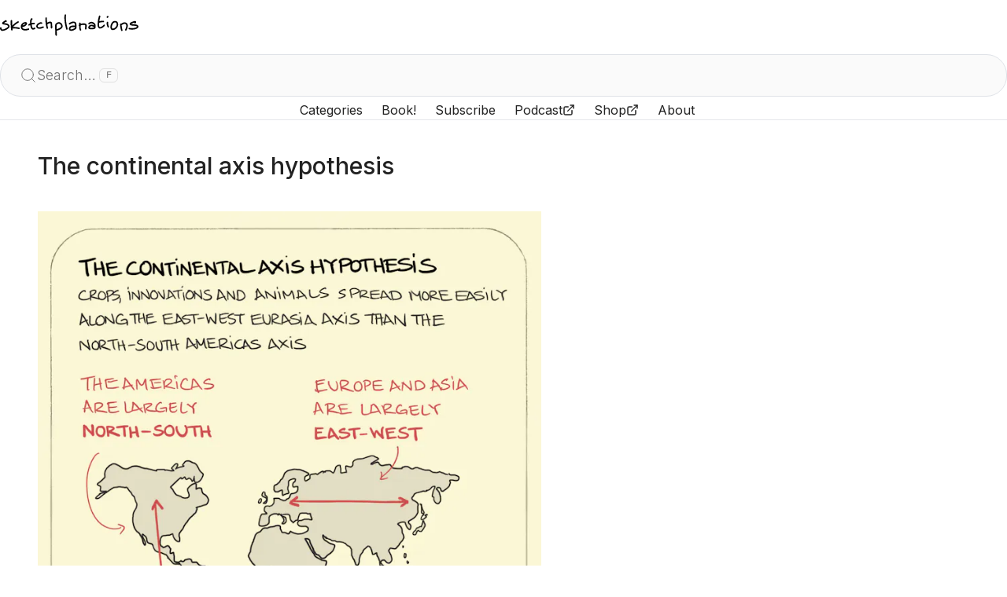

--- FILE ---
content_type: text/html; charset=utf-8
request_url: https://sketchplanations.com/the-continental-axis-hypothesis
body_size: 27083
content:
<!DOCTYPE html><html lang="en-GB"><head><meta charSet="utf-8" data-next-head=""/><meta name="viewport" content="width=device-width, initial-scale=1, minimum-scale=1" data-next-head=""/><title data-next-head="">The continental axis hypothesis - Sketchplanations</title><link rel="canonical" href="https://sketchplanations.com/the-continental-axis-hypothesis" data-next-head=""/><meta name="robots" content="max-image-preview:large" data-next-head=""/><meta name="description" content="Jared Diamond’s classic book Guns, Germs and Steel, proposes some remarkable hypotheses about how the pattern of history played out, notably trying to answer…" data-next-head=""/><meta property="og:title" content="The continental axis hypothesis" data-next-head=""/><meta property="og:description" content="Jared Diamond’s classic book Guns, Germs and Steel, proposes some remarkable hypotheses about how the pattern of history played out, notably trying to answer the question of why it was generally the Europeans that invaded much of the rest of the world rather than the other way around. One hypothesis, striking in its simplicity if you’ve ever looked at a world map, is the significant contribution of the general orientation of the major continents. The Americas are largely lined up north–south, while Europe and Asia (Eurasia) are largely lined up east-west. An east-west alignment means the land generally has a more similar climate, day-length and seasonal variations. The general logic of the hypothesis is that the similar latitude of an east–west alignment means animals, crops, as well as travel and trade, more easily spread across the continents than across those with a north–south alignment — of the Americas and Africa — which naturally encounter more different climatic zones. As a simplified example, horses and other large animals and crops spread throughout the shared temperate latitudes of Eurasia. In contrast, South America’s only large domesticated animal, the thick-coated llama (and related species like the alpaca), couldn’t easily spread to North America through the impassable tropical barrier of the isthmus of Panama. They just aren’t built for it. There are a lot of viewpoints on the theory, and Diamond includes many more factors of geography and others — like never being able to domesticate the zebra — that go towards answering his question of why Spain invaded the Americas and not vice-versa. But ever since reading his simple hypothesis, available to anyone with a world map, I’ve found it hugely intriguing." data-next-head=""/><meta property="og:image" content="https://images.prismic.io/sketchplanations/9c4e0004-7e2f-49b0-96d9-5a66128721cb_185787123841.png?auto=compress,format&amp;w=1200" data-next-head=""/><meta property="og:url" content="https://sketchplanations.com/the-continental-axis-hypothesis" data-next-head=""/><meta name="twitter:card" content="summary_large_image" data-next-head=""/><meta name="twitter:image:alt" content="The continental axis hypothesis" data-next-head=""/><link rel="apple-touch-icon" sizes="180x180" href="/apple-touch-icon.png"/><link rel="icon" type="image/png" sizes="32x32" href="/favicon-32x32.png"/><link rel="icon" type="image/png" sizes="16x16" href="/favicon-16x16.png"/><link rel="manifest" href="/site.webmanifest"/><link rel="mask-icon" href="/safari-pinned-tab.svg" color="#000000"/><meta name="msapplication-TileColor" content="#fbf8de"/><meta name="theme-color" content="#fff" media="(prefers-color-scheme: light)"/><meta name="theme-color" content="#35363a" media="(prefers-color-scheme: dark)"/><meta property="og:title" content="Sketchplanations - Simplifying complex ideas in sketches"/><meta property="og:site_name" content="Sketchplanations"/><meta name="twitter:site" content="@sketchplanator"/><link rel="preconnect" href="https://fonts.googleapis.com"/><link rel="preconnect" href="https://fonts.gstatic.com" crossorigin="true"/><link rel="preconnect" href="https://images.prismic.io"/><link rel="preload" href="/_next/static/media/e4af272ccee01ff0-s.p.woff2" as="font" type="font/woff2" crossorigin="anonymous" data-next-font="size-adjust"/><link rel="preload" href="/_next/static/css/e0476435dd209311.css" as="style"/><link rel="preload" href="/_next/static/css/d0c7c97c8d354524.css" as="style"/><link rel="preload" href="/_next/static/css/f1a4d9da7422c4c2.css" as="style"/><link rel="preload" href="/_next/static/css/2e697d3d7c1b4d86.css" as="style"/><script type="application/ld+json" data-next-head="">{"@context":"https://schema.org","@type":"ImageObject","contentUrl":"https://images.prismic.io/sketchplanations/9c4e0004-7e2f-49b0-96d9-5a66128721cb_185787123841.png?auto=compress,format&amp;w=1200","thumbnail":{"@type":"ImageObject","url":"https://images.prismic.io/sketchplanations/9c4e0004-7e2f-49b0-96d9-5a66128721cb_185787123841.png?auto=compress,format&amp;w=200"},"creator":{"@type":"Person","name":"Jono Hey"},"creditText":"Jono Hey","copyrightNotice":"Creative Commons Attribution-NonCommercial 4.0 International License","license":"https://creativecommons.org/licenses/by-nc/4.0/","acquireLicensePage":"https://sketchplanations.com/licence","name":"The continental axis hypothesis","caption":"The continental axis hypothesis: from Jared Diamond&apos;s Guns, Germs and Steel, illustrating how the llama didn&apos;t manage to travel North-South","description":"Jared Diamond’s classic book Guns, Germs and Steel, proposes some remarkable hypotheses about how the pattern of history played out, notably trying to answer the question of why it was generally the Europeans that invaded much of the rest of the world rather than the other way around. One hypothesis, striking in its simplicity if you’ve ever looked at a world map, is the significant contribution of the general orientation of the major continents. The Americas are largely lined up north–south, while Europe and Asia (Eurasia) are largely lined up east-west. An east-west alignment means the land generally has a more similar climate, day-length and seasonal variations. The general logic of the hypothesis is that the similar latitude of an east–west alignment means animals, crops, as well as travel and trade, more easily spread across the continents than across those with a north–south alignment — of the Americas and Africa — which naturally encounter more different climatic zones. As a simplified example, horses and other large animals and crops spread throughout the shared temperate latitudes of Eurasia. In contrast, South America’s only large domesticated animal, the thick-coated llama (and related species like the alpaca), couldn’t easily spread to North America through the impassable tropical barrier of the isthmus of Panama. They just aren’t built for it. There are a lot of viewpoints on the theory, and Diamond includes many more factors of geography and others — like never being able to domesticate the zebra — that go towards answering his question of why Spain invaded the Americas and not vice-versa. But ever since reading his simple hypothesis, available to anyone with a world map, I’ve found it hugely intriguing.","width":2160,"height":2700,"isFamilyFriendly":true,"representativeOfPage":true,"datePublished":"2019-06-23T06:22:41+0000"}</script><link rel="preload" as="image" imageSrcSet="https://images.prismic.io/sketchplanations/9c4e0004-7e2f-49b0-96d9-5a66128721cb_185787123841.png?auto=compress%2Cformat&amp;fit=max&amp;w=16 16w, https://images.prismic.io/sketchplanations/9c4e0004-7e2f-49b0-96d9-5a66128721cb_185787123841.png?auto=compress%2Cformat&amp;fit=max&amp;w=32 32w, https://images.prismic.io/sketchplanations/9c4e0004-7e2f-49b0-96d9-5a66128721cb_185787123841.png?auto=compress%2Cformat&amp;fit=max&amp;w=48 48w, https://images.prismic.io/sketchplanations/9c4e0004-7e2f-49b0-96d9-5a66128721cb_185787123841.png?auto=compress%2Cformat&amp;fit=max&amp;w=64 64w, https://images.prismic.io/sketchplanations/9c4e0004-7e2f-49b0-96d9-5a66128721cb_185787123841.png?auto=compress%2Cformat&amp;fit=max&amp;w=96 96w, https://images.prismic.io/sketchplanations/9c4e0004-7e2f-49b0-96d9-5a66128721cb_185787123841.png?auto=compress%2Cformat&amp;fit=max&amp;w=128 128w, https://images.prismic.io/sketchplanations/9c4e0004-7e2f-49b0-96d9-5a66128721cb_185787123841.png?auto=compress%2Cformat&amp;fit=max&amp;w=256 256w, https://images.prismic.io/sketchplanations/9c4e0004-7e2f-49b0-96d9-5a66128721cb_185787123841.png?auto=compress%2Cformat&amp;fit=max&amp;w=384 384w, https://images.prismic.io/sketchplanations/9c4e0004-7e2f-49b0-96d9-5a66128721cb_185787123841.png?auto=compress%2Cformat&amp;fit=max&amp;w=640 640w, https://images.prismic.io/sketchplanations/9c4e0004-7e2f-49b0-96d9-5a66128721cb_185787123841.png?auto=compress%2Cformat&amp;fit=max&amp;w=750 750w, https://images.prismic.io/sketchplanations/9c4e0004-7e2f-49b0-96d9-5a66128721cb_185787123841.png?auto=compress%2Cformat&amp;fit=max&amp;w=828 828w, https://images.prismic.io/sketchplanations/9c4e0004-7e2f-49b0-96d9-5a66128721cb_185787123841.png?auto=compress%2Cformat&amp;fit=max&amp;w=1080 1080w, https://images.prismic.io/sketchplanations/9c4e0004-7e2f-49b0-96d9-5a66128721cb_185787123841.png?auto=compress%2Cformat&amp;fit=max&amp;w=1200 1200w, https://images.prismic.io/sketchplanations/9c4e0004-7e2f-49b0-96d9-5a66128721cb_185787123841.png?auto=compress%2Cformat&amp;fit=max&amp;w=1920 1920w, https://images.prismic.io/sketchplanations/9c4e0004-7e2f-49b0-96d9-5a66128721cb_185787123841.png?auto=compress%2Cformat&amp;fit=max&amp;w=2048 2048w, https://images.prismic.io/sketchplanations/9c4e0004-7e2f-49b0-96d9-5a66128721cb_185787123841.png?auto=compress%2Cformat&amp;fit=max&amp;w=3840 3840w" imageSizes="(min-width: 66rem) 645px, (min-width: 64rem) 62w, (min-width: 40rem) calc(100w - 3rem), 100w" data-next-head=""/><link rel="stylesheet" href="/_next/static/css/e0476435dd209311.css" data-n-g=""/><link rel="stylesheet" href="/_next/static/css/d0c7c97c8d354524.css" data-n-p=""/><link rel="stylesheet" href="/_next/static/css/f1a4d9da7422c4c2.css"/><link rel="stylesheet" href="/_next/static/css/2e697d3d7c1b4d86.css"/><noscript data-n-css=""></noscript><script defer="" noModule="" src="/_next/static/chunks/polyfills-42372ed130431b0a.js"></script><script defer="" src="/_next/static/chunks/559.ca818fb0b864c8c7.js"></script><script defer="" src="/_next/static/chunks/76.2f328e8c854f60c5.js"></script><script src="/_next/static/chunks/webpack-f1568e782bca3cf3.js" defer=""></script><script src="/_next/static/chunks/framework-fcfaf88eb8eaf249.js" defer=""></script><script src="/_next/static/chunks/main-75274b6f73e83902.js" defer=""></script><script src="/_next/static/chunks/pages/_app-25fae3822897aa41.js" defer=""></script><script src="/_next/static/chunks/aa12ed2e-26a454e4a43775f6.js" defer=""></script><script src="/_next/static/chunks/642-a5b0a94f65895c1f.js" defer=""></script><script src="/_next/static/chunks/845-7e564d2efd491d4f.js" defer=""></script><script src="/_next/static/chunks/677-b469aa52f3a11e27.js" defer=""></script><script src="/_next/static/chunks/pages/%5Buid%5D-da43b2fdd974c322.js" defer=""></script><script src="/_next/static/v0kJGD2maEniHKnya9UsO/_buildManifest.js" defer=""></script><script src="/_next/static/v0kJGD2maEniHKnya9UsO/_ssgManifest.js" defer=""></script></head><body><link rel="preload" as="image" href="/logo.svg"/><link rel="preload" as="image" imageSrcSet="https://images.prismic.io/sketchplanations/9c4e0004-7e2f-49b0-96d9-5a66128721cb_185787123841.png?auto=compress%2Cformat&amp;fit=max&amp;w=16 16w, https://images.prismic.io/sketchplanations/9c4e0004-7e2f-49b0-96d9-5a66128721cb_185787123841.png?auto=compress%2Cformat&amp;fit=max&amp;w=32 32w, https://images.prismic.io/sketchplanations/9c4e0004-7e2f-49b0-96d9-5a66128721cb_185787123841.png?auto=compress%2Cformat&amp;fit=max&amp;w=48 48w, https://images.prismic.io/sketchplanations/9c4e0004-7e2f-49b0-96d9-5a66128721cb_185787123841.png?auto=compress%2Cformat&amp;fit=max&amp;w=64 64w, https://images.prismic.io/sketchplanations/9c4e0004-7e2f-49b0-96d9-5a66128721cb_185787123841.png?auto=compress%2Cformat&amp;fit=max&amp;w=96 96w, https://images.prismic.io/sketchplanations/9c4e0004-7e2f-49b0-96d9-5a66128721cb_185787123841.png?auto=compress%2Cformat&amp;fit=max&amp;w=128 128w, https://images.prismic.io/sketchplanations/9c4e0004-7e2f-49b0-96d9-5a66128721cb_185787123841.png?auto=compress%2Cformat&amp;fit=max&amp;w=256 256w, https://images.prismic.io/sketchplanations/9c4e0004-7e2f-49b0-96d9-5a66128721cb_185787123841.png?auto=compress%2Cformat&amp;fit=max&amp;w=384 384w, https://images.prismic.io/sketchplanations/9c4e0004-7e2f-49b0-96d9-5a66128721cb_185787123841.png?auto=compress%2Cformat&amp;fit=max&amp;w=640 640w, https://images.prismic.io/sketchplanations/9c4e0004-7e2f-49b0-96d9-5a66128721cb_185787123841.png?auto=compress%2Cformat&amp;fit=max&amp;w=750 750w, https://images.prismic.io/sketchplanations/9c4e0004-7e2f-49b0-96d9-5a66128721cb_185787123841.png?auto=compress%2Cformat&amp;fit=max&amp;w=828 828w, https://images.prismic.io/sketchplanations/9c4e0004-7e2f-49b0-96d9-5a66128721cb_185787123841.png?auto=compress%2Cformat&amp;fit=max&amp;w=1080 1080w, https://images.prismic.io/sketchplanations/9c4e0004-7e2f-49b0-96d9-5a66128721cb_185787123841.png?auto=compress%2Cformat&amp;fit=max&amp;w=1200 1200w, https://images.prismic.io/sketchplanations/9c4e0004-7e2f-49b0-96d9-5a66128721cb_185787123841.png?auto=compress%2Cformat&amp;fit=max&amp;w=1920 1920w, https://images.prismic.io/sketchplanations/9c4e0004-7e2f-49b0-96d9-5a66128721cb_185787123841.png?auto=compress%2Cformat&amp;fit=max&amp;w=2048 2048w, https://images.prismic.io/sketchplanations/9c4e0004-7e2f-49b0-96d9-5a66128721cb_185787123841.png?auto=compress%2Cformat&amp;fit=max&amp;w=3840 3840w" imageSizes="(min-width: 66rem) 645px, (min-width: 64rem) 62w, (min-width: 40rem) calc(100w - 3rem), 100w"/><link rel="preload" as="image" href="/bmc.svg"/><script type="text/plain" data-category="analytics" data-service="Google Tag Manager" src="https://www.googletagmanager.com/gtm.js?id=GTM-WNS3LG4" async=""></script><div id="__next"><script type="text/plain" data-category="analytics" data-service="Google Tag Manager">
      (function(w,l){
        w[l]=w[l]||[];
        w[l].push({'gtm.start': new Date().getTime(),event:'gtm.js'});
        
      })(window,'dataLayer');</script><div class="__className_f367f3"><div class="sticky top-0 z-10"><div class="Header_root__NyHdN" style="transform:none"><button type="button" class="Header_menu__0AeTE" aria-label="Toggle navigation menu"><svg xmlns="http://www.w3.org/2000/svg" width="24" height="24" viewBox="0 0 24 24" fill="none" stroke="currentColor" stroke-width="2" stroke-linecap="round" stroke-linejoin="round" class="lucide lucide-menu" aria-hidden="true"><path d="M4 12h16"></path><path d="M4 18h16"></path><path d="M4 6h16"></path></svg></button><a class="Header_ident___X4MY" href="/"><img src="/logo.svg" class="Header_ident__svg__ygwKI" alt="Sketchplanations"/></a><div class="Header_search-toggle__mIz_x"><button type="button" class="Header_search-toggle-button__QB4yr" aria-label="Open search"><span class="Header_search-toggle-button__icon__rRRgf"><svg xmlns="http://www.w3.org/2000/svg" width="22" height="22" viewBox="0 0 24 24" fill="none" stroke="currentColor" stroke-width="1" stroke-linecap="round" stroke-linejoin="round" class="lucide lucide-search" aria-hidden="true"><path d="m21 21-4.34-4.34"></path><circle cx="11" cy="11" r="8"></circle></svg></span><span class="Header_search-toggle-button__text__jg_7V">Search…</span><kbd class="KeyboardShortcut_root__fP1oH">F</kbd></button></div><div class="Header_navigation__K8EsA"><nav class="Navigation_root__UQmkx"><a class="Navigation_item__S7WsB Navigation_item--home__OVgPs" href="/"><span>Home</span></a><a class="Navigation_item__S7WsB Navigation_item--home__OVgPs" href="/search"><span>Search</span></a><a class="Navigation_item__S7WsB" href="/categories"><span>Categories</span></a><a class="Navigation_item__S7WsB" href="/big-ideas-little-pictures"><span>Book!</span></a><a href="https://sketchplanations.substack.com/subscribe" target="_blank" rel="noopener noreferrer" class="Navigation_item__S7WsB"><span class="inline-flex items-center gap-2"><span>Subscribe</span></span></a><a href="https://podcast.sketchplanations.com" target="_blank" rel="noreferrer" class="Navigation_item__S7WsB"><span class="inline-flex items-center gap-2"><span>Podcast</span><svg xmlns="http://www.w3.org/2000/svg" width="16" height="16" viewBox="0 0 24 24" fill="none" stroke="currentColor" stroke-width="2" stroke-linecap="round" stroke-linejoin="round" class="lucide lucide-external-link inline" aria-hidden="true"><path d="M15 3h6v6"></path><path d="M10 14 21 3"></path><path d="M18 13v6a2 2 0 0 1-2 2H5a2 2 0 0 1-2-2V8a2 2 0 0 1 2-2h6"></path></svg></span></a><a href="https://www.redbubble.com/people/sketchplanator/explore?asc=u&amp;page=1&amp;sortOrder=top%20selling" target="_blank" rel="noreferrer" class="Navigation_item__S7WsB"><span class="inline-flex items-center gap-2"><span>Shop</span><svg xmlns="http://www.w3.org/2000/svg" width="16" height="16" viewBox="0 0 24 24" fill="none" stroke="currentColor" stroke-width="2" stroke-linecap="round" stroke-linejoin="round" class="lucide lucide-external-link inline" aria-hidden="true"><path d="M15 3h6v6"></path><path d="M10 14 21 3"></path><path d="M18 13v6a2 2 0 0 1-2 2H5a2 2 0 0 1-2-2V8a2 2 0 0 1 2-2h6"></path></svg></span></a><a class="Navigation_item__S7WsB" href="/about"><span>About</span></a></nav><div class="Header_cards__UFfC9"><div class="Cards_cards__mMMy_"><div class="Cards_card__uAOIO"><a href="/big-ideas-little-pictures"><img alt="Big Ideas Little Pictures" loading="lazy" width="1401" height="1400" decoding="async" data-nimg="1" class="w-full" style="color:transparent" sizes="6rem" srcSet="/_next/image?url=%2F_next%2Fstatic%2Fmedia%2Fbigideaslittlepictures.4c7299cb.jpg&amp;w=16&amp;q=75 16w, /_next/image?url=%2F_next%2Fstatic%2Fmedia%2Fbigideaslittlepictures.4c7299cb.jpg&amp;w=32&amp;q=75 32w, /_next/image?url=%2F_next%2Fstatic%2Fmedia%2Fbigideaslittlepictures.4c7299cb.jpg&amp;w=48&amp;q=75 48w, /_next/image?url=%2F_next%2Fstatic%2Fmedia%2Fbigideaslittlepictures.4c7299cb.jpg&amp;w=64&amp;q=75 64w, /_next/image?url=%2F_next%2Fstatic%2Fmedia%2Fbigideaslittlepictures.4c7299cb.jpg&amp;w=96&amp;q=75 96w, /_next/image?url=%2F_next%2Fstatic%2Fmedia%2Fbigideaslittlepictures.4c7299cb.jpg&amp;w=128&amp;q=75 128w, /_next/image?url=%2F_next%2Fstatic%2Fmedia%2Fbigideaslittlepictures.4c7299cb.jpg&amp;w=256&amp;q=75 256w, /_next/image?url=%2F_next%2Fstatic%2Fmedia%2Fbigideaslittlepictures.4c7299cb.jpg&amp;w=384&amp;q=75 384w, /_next/image?url=%2F_next%2Fstatic%2Fmedia%2Fbigideaslittlepictures.4c7299cb.jpg&amp;w=640&amp;q=75 640w, /_next/image?url=%2F_next%2Fstatic%2Fmedia%2Fbigideaslittlepictures.4c7299cb.jpg&amp;w=750&amp;q=75 750w, /_next/image?url=%2F_next%2Fstatic%2Fmedia%2Fbigideaslittlepictures.4c7299cb.jpg&amp;w=828&amp;q=75 828w, /_next/image?url=%2F_next%2Fstatic%2Fmedia%2Fbigideaslittlepictures.4c7299cb.jpg&amp;w=1080&amp;q=75 1080w, /_next/image?url=%2F_next%2Fstatic%2Fmedia%2Fbigideaslittlepictures.4c7299cb.jpg&amp;w=1200&amp;q=75 1200w, /_next/image?url=%2F_next%2Fstatic%2Fmedia%2Fbigideaslittlepictures.4c7299cb.jpg&amp;w=1920&amp;q=75 1920w, /_next/image?url=%2F_next%2Fstatic%2Fmedia%2Fbigideaslittlepictures.4c7299cb.jpg&amp;w=2048&amp;q=75 2048w, /_next/image?url=%2F_next%2Fstatic%2Fmedia%2Fbigideaslittlepictures.4c7299cb.jpg&amp;w=3840&amp;q=75 3840w" src="/_next/image?url=%2F_next%2Fstatic%2Fmedia%2Fbigideaslittlepictures.4c7299cb.jpg&amp;w=3840&amp;q=75"/></a><div class="prose"><div>Get the book!</div><div><a class="text-blue" href="/big-ideas-little-pictures"><span>Big Ideas Little Pictures</span></a></div></div></div><div class="Cards_card__uAOIO"><a target="_blank" rel="noopener" href="https://podcast.sketchplanations.com/"><img alt="Sketchplanations podcast photo of Rob Bell, Tom Pellereau and Jono Hey" loading="lazy" width="800" height="800" decoding="async" data-nimg="1" class="w-full" style="color:transparent" sizes="6rem" srcSet="/_next/image?url=%2F_next%2Fstatic%2Fmedia%2Fpodcast.2d657765.jpg&amp;w=16&amp;q=75 16w, /_next/image?url=%2F_next%2Fstatic%2Fmedia%2Fpodcast.2d657765.jpg&amp;w=32&amp;q=75 32w, /_next/image?url=%2F_next%2Fstatic%2Fmedia%2Fpodcast.2d657765.jpg&amp;w=48&amp;q=75 48w, /_next/image?url=%2F_next%2Fstatic%2Fmedia%2Fpodcast.2d657765.jpg&amp;w=64&amp;q=75 64w, /_next/image?url=%2F_next%2Fstatic%2Fmedia%2Fpodcast.2d657765.jpg&amp;w=96&amp;q=75 96w, /_next/image?url=%2F_next%2Fstatic%2Fmedia%2Fpodcast.2d657765.jpg&amp;w=128&amp;q=75 128w, /_next/image?url=%2F_next%2Fstatic%2Fmedia%2Fpodcast.2d657765.jpg&amp;w=256&amp;q=75 256w, /_next/image?url=%2F_next%2Fstatic%2Fmedia%2Fpodcast.2d657765.jpg&amp;w=384&amp;q=75 384w, /_next/image?url=%2F_next%2Fstatic%2Fmedia%2Fpodcast.2d657765.jpg&amp;w=640&amp;q=75 640w, /_next/image?url=%2F_next%2Fstatic%2Fmedia%2Fpodcast.2d657765.jpg&amp;w=750&amp;q=75 750w, /_next/image?url=%2F_next%2Fstatic%2Fmedia%2Fpodcast.2d657765.jpg&amp;w=828&amp;q=75 828w, /_next/image?url=%2F_next%2Fstatic%2Fmedia%2Fpodcast.2d657765.jpg&amp;w=1080&amp;q=75 1080w, /_next/image?url=%2F_next%2Fstatic%2Fmedia%2Fpodcast.2d657765.jpg&amp;w=1200&amp;q=75 1200w, /_next/image?url=%2F_next%2Fstatic%2Fmedia%2Fpodcast.2d657765.jpg&amp;w=1920&amp;q=75 1920w, /_next/image?url=%2F_next%2Fstatic%2Fmedia%2Fpodcast.2d657765.jpg&amp;w=2048&amp;q=75 2048w, /_next/image?url=%2F_next%2Fstatic%2Fmedia%2Fpodcast.2d657765.jpg&amp;w=3840&amp;q=75 3840w" src="/_next/image?url=%2F_next%2Fstatic%2Fmedia%2Fpodcast.2d657765.jpg&amp;w=3840&amp;q=75"/></a><div class="prose"><div>Prefer to listen?</div><div><a target="_blank" rel="noopener" class="text-blue" href="https://podcast.sketchplanations.com/"><span><span><span>Try the podcast</span> <svg xmlns="http://www.w3.org/2000/svg" width="16" height="16" viewBox="0 0 24 24" fill="none" stroke="currentColor" stroke-width="2" stroke-linecap="round" stroke-linejoin="round" class="lucide lucide-external-link inline relate -translate-y-[2px]" aria-hidden="true"><path d="M15 3h6v6"></path><path d="M10 14 21 3"></path><path d="M18 13v6a2 2 0 0 1-2 2H5a2 2 0 0 1-2-2V8a2 2 0 0 1 2-2h6"></path></svg></span></span></a></div></div></div><div class="Cards_card__uAOIO"><div class="prose"><div class="Cards_supportCard__tCgEq"><div><span class="inline sm:hidden">🎉 Help keep Sketchplanations ad-free </span><span class="hidden sm:inline xl:hidden">🎉 Keep this ad-free </span><span class="hidden xl:inline">🎉 Help keep Sketchplanations ad-free </span><a class="text-blue" href="/subscribe"><span>by supporting me</span></a></div></div></div></div></div></div></div><div class="Header_divider__MXxH5"></div><div class="Header_spacer-left__RTGyh"></div><div class="Header_spacer-right__oo9Z4"></div></div><div class="absolute w-full"><div style="position:relative;height:1.5rem;pointer-events:none"><div style="position:absolute;top:0;height:0.15000000000000002rem;width:100%;backdrop-filter:blur(2px);mask-image:linear-gradient(0deg, transparent 0%, rgb(0, 0, 0) 0.3rem)"></div><div style="position:absolute;top:0;height:0.30000000000000004rem;width:100%;backdrop-filter:blur(1.9985px);mask-image:linear-gradient(0deg, transparent 0%, rgb(0, 0, 0) 0.3rem)"></div><div style="position:absolute;top:0;height:0.44999999999999996rem;width:100%;backdrop-filter:blur(1.988px);mask-image:linear-gradient(0deg, transparent 0%, rgb(0, 0, 0) 0.3rem)"></div><div style="position:absolute;top:0;height:0.6000000000000001rem;width:100%;backdrop-filter:blur(1.9595px);mask-image:linear-gradient(0deg, transparent 0%, rgb(0, 0, 0) 0.3rem)"></div><div style="position:absolute;top:0;height:0.75rem;width:100%;backdrop-filter:blur(1.904px);mask-image:linear-gradient(0deg, transparent 0%, rgb(0, 0, 0) 0.3rem)"></div><div style="position:absolute;top:0;height:0.8999999999999999rem;width:100%;backdrop-filter:blur(1.8125px);mask-image:linear-gradient(0deg, transparent 0%, rgb(0, 0, 0) 0.3rem)"></div><div style="position:absolute;top:0;height:1.0499999999999998rem;width:100%;backdrop-filter:blur(1.676px);mask-image:linear-gradient(0deg, transparent 0%, rgb(0, 0, 0) 0.3rem)"></div><div style="position:absolute;top:0;height:1.2000000000000002rem;width:100%;backdrop-filter:blur(1.4855px);mask-image:linear-gradient(0deg, transparent 0%, rgb(0, 0, 0) 0.3rem)"></div><div style="position:absolute;top:0;height:1.35rem;width:100%;backdrop-filter:blur(1.232px);mask-image:linear-gradient(0deg, transparent 0%, rgb(0, 0, 0) 0.3rem)"></div><div style="position:absolute;top:0;height:1.5rem;width:100%;backdrop-filter:blur(0.9065000000000001px);mask-image:linear-gradient(0deg, transparent 0%, rgb(0, 0, 0) 0.3rem)"></div></div></div></div><div class="_uid__root__Ot66m"><div class="_uid__articleWrapper__hB3_c"><article class="_uid__article__k85ZM"><div class="_uid__title__KCBGp"><div class="TextHeader_root__kSKyc"><h1 style="position:relative;display:inline-block"><span>The continental axis hypothesis</span></h1></div></div><div class="_uid__image__Qf4gw"><div class="relative"><img alt="The continental axis hypothesis: from Jared Diamond&#x27;s Guns, Germs and Steel, illustrating how the llama didn&#x27;t manage to travel North-South" role="button" tabindex="0" width="2160" height="2700" decoding="async" data-nimg="1" class="bg-paper cursor-zoom-in mx-auto transition-all duration-300 ease-out hover:scale-[1.02] hover:-translate-y-1" style="color:transparent;opacity:1;box-shadow:0 2.3rem 1rem -2rem hsla(0, 0%, 0%, 0.1);will-change:transform, box-shadow" sizes="(min-width: 66rem) 645px, (min-width: 64rem) 62w, (min-width: 40rem) calc(100w - 3rem), 100w" srcSet="https://images.prismic.io/sketchplanations/9c4e0004-7e2f-49b0-96d9-5a66128721cb_185787123841.png?auto=compress%2Cformat&amp;fit=max&amp;w=16 16w, https://images.prismic.io/sketchplanations/9c4e0004-7e2f-49b0-96d9-5a66128721cb_185787123841.png?auto=compress%2Cformat&amp;fit=max&amp;w=32 32w, https://images.prismic.io/sketchplanations/9c4e0004-7e2f-49b0-96d9-5a66128721cb_185787123841.png?auto=compress%2Cformat&amp;fit=max&amp;w=48 48w, https://images.prismic.io/sketchplanations/9c4e0004-7e2f-49b0-96d9-5a66128721cb_185787123841.png?auto=compress%2Cformat&amp;fit=max&amp;w=64 64w, https://images.prismic.io/sketchplanations/9c4e0004-7e2f-49b0-96d9-5a66128721cb_185787123841.png?auto=compress%2Cformat&amp;fit=max&amp;w=96 96w, https://images.prismic.io/sketchplanations/9c4e0004-7e2f-49b0-96d9-5a66128721cb_185787123841.png?auto=compress%2Cformat&amp;fit=max&amp;w=128 128w, https://images.prismic.io/sketchplanations/9c4e0004-7e2f-49b0-96d9-5a66128721cb_185787123841.png?auto=compress%2Cformat&amp;fit=max&amp;w=256 256w, https://images.prismic.io/sketchplanations/9c4e0004-7e2f-49b0-96d9-5a66128721cb_185787123841.png?auto=compress%2Cformat&amp;fit=max&amp;w=384 384w, https://images.prismic.io/sketchplanations/9c4e0004-7e2f-49b0-96d9-5a66128721cb_185787123841.png?auto=compress%2Cformat&amp;fit=max&amp;w=640 640w, https://images.prismic.io/sketchplanations/9c4e0004-7e2f-49b0-96d9-5a66128721cb_185787123841.png?auto=compress%2Cformat&amp;fit=max&amp;w=750 750w, https://images.prismic.io/sketchplanations/9c4e0004-7e2f-49b0-96d9-5a66128721cb_185787123841.png?auto=compress%2Cformat&amp;fit=max&amp;w=828 828w, https://images.prismic.io/sketchplanations/9c4e0004-7e2f-49b0-96d9-5a66128721cb_185787123841.png?auto=compress%2Cformat&amp;fit=max&amp;w=1080 1080w, https://images.prismic.io/sketchplanations/9c4e0004-7e2f-49b0-96d9-5a66128721cb_185787123841.png?auto=compress%2Cformat&amp;fit=max&amp;w=1200 1200w, https://images.prismic.io/sketchplanations/9c4e0004-7e2f-49b0-96d9-5a66128721cb_185787123841.png?auto=compress%2Cformat&amp;fit=max&amp;w=1920 1920w, https://images.prismic.io/sketchplanations/9c4e0004-7e2f-49b0-96d9-5a66128721cb_185787123841.png?auto=compress%2Cformat&amp;fit=max&amp;w=2048 2048w, https://images.prismic.io/sketchplanations/9c4e0004-7e2f-49b0-96d9-5a66128721cb_185787123841.png?auto=compress%2Cformat&amp;fit=max&amp;w=3840 3840w" src="https://images.prismic.io/sketchplanations/9c4e0004-7e2f-49b0-96d9-5a66128721cb_185787123841.png?auto=compress%2Cformat&amp;fit=max&amp;w=3840"/><div class="absolute inset-0 flex items-center justify-center text-bg pointer-events-none backdrop-blur-lg" style="mask-image:radial-gradient(#000, transparent);container-type:inline-size;opacity:0"><div><svg xmlns="http://www.w3.org/2000/svg" width="0" height="0" viewBox="0 0 24 24" fill="none" stroke="currentColor" stroke-width="1" stroke-linecap="round" stroke-linejoin="round" class="lucide lucide-loader-circle animate-spin" aria-hidden="true"><path d="M21 12a9 9 0 1 1-6.219-8.56"></path></svg></div></div></div></div><div class="_uid__ctas-area__NQhp_"><ul class="SketchplanationCtas_ctas__3v_Uu"><li><button class="SketchplanationCtas_cta__ScITW SketchplanationCtas_ctaHover__DAUFD" type="button"><span class="flex items-center gap-x-1">Download<svg xmlns="http://www.w3.org/2000/svg" width="16" height="16" viewBox="0 0 24 24" fill="none" stroke="currentColor" stroke-width="2" stroke-linecap="round" stroke-linejoin="round" class="lucide lucide-download" aria-hidden="true"><path d="M12 15V3"></path><path d="M21 15v4a2 2 0 0 1-2 2H5a2 2 0 0 1-2-2v-4"></path><path d="m7 10 5 5 5-5"></path></svg></span></button></li><li><button class="SketchplanationCtas_cta__ScITW SketchplanationCtas_ctaHover__DAUFD" type="button"><span class="flex items-center gap-x-1">Licence<svg xmlns="http://www.w3.org/2000/svg" width="16" height="16" viewBox="0 0 24 24" fill="none" stroke="currentColor" stroke-width="2" stroke-linecap="round" stroke-linejoin="round" class="lucide lucide-creative-commons" aria-hidden="true"><circle cx="12" cy="12" r="10"></circle><path d="M10 9.3a2.8 2.8 0 0 0-3.5 1 3.1 3.1 0 0 0 0 3.4 2.7 2.7 0 0 0 3.5 1"></path><path d="M17 9.3a2.8 2.8 0 0 0-3.5 1 3.1 3.1 0 0 0 0 3.4 2.7 2.7 0 0 0 3.5 1"></path></svg></span></button></li><li class="relative"><div class="absolute bottom-full left-1/2 -translate-x-1/2 mb-1 px-2 py-1 rounded bg-gray-900 text-white text-sm transition-all duration-200 opacity-0 translate-y-1 invisible pointer-events-none">Copied!</div><button class="SketchplanationCtas_cta__ScITW SketchplanationCtas_copyButton__il7_H SketchplanationCtas_ctaHover__DAUFD group" type="button"><span class="flex items-center gap-x-1">Copy link<span class="relative w-4 h-4"><svg xmlns="http://www.w3.org/2000/svg" width="16" height="16" viewBox="0 0 24 24" fill="none" stroke="currentColor" stroke-width="2" stroke-linecap="round" stroke-linejoin="round" class="lucide lucide-link2 lucide-link-2 absolute top-0 left-0 group-hover:invisible" aria-hidden="true"><path d="M9 17H7A5 5 0 0 1 7 7h2"></path><path d="M15 7h2a5 5 0 1 1 0 10h-2"></path><line x1="8" x2="16" y1="12" y2="12"></line></svg><svg xmlns="http://www.w3.org/2000/svg" width="16" height="16" viewBox="0 0 24 24" fill="none" stroke="currentColor" stroke-width="2" stroke-linecap="round" stroke-linejoin="round" class="lucide lucide-copy absolute top-0 left-0 opacity-0 -translate-y-2 invisible group-hover:opacity-100 group-hover:translate-y-0 group-hover:visible group-hover:transition-all group-hover:duration-75" aria-hidden="true"><rect width="14" height="14" x="8" y="8" rx="2" ry="2"></rect><path d="M4 16c-1.1 0-2-.9-2-2V4c0-1.1.9-2 2-2h10c1.1 0 2 .9 2 2"></path></svg></span></span></button></li></ul></div><div class="_uid__main__E6Aq5"><div class="my-6"><div class="SubscribeInline_root__8cKA2"><p class="text-center mb-3">👇 Get new sketches each week</p><iframe class="SubscribeInline_shadow__xr3iC" src="https://sketchplanations.substack.com/embed" title="Substack subscription" width="100%" height="150" style="border:1px solid #EEE;background:white;overflow:hidden"></iframe></div></div><div class="_uid__body__frx2W prose lg:prose-lg"><p>Jared Diamond’s classic book <a target="_blank" rel="noopener" class="text-blue" href="https://en.wikipedia.org/wiki/Guns,_Germs,_and_Steel"><span><span class="inline"><span>Guns, Germs and Steel</span> <svg xmlns="http://www.w3.org/2000/svg" width="16" height="16" viewBox="0 0 24 24" fill="none" stroke="currentColor" stroke-width="2" stroke-linecap="round" stroke-linejoin="round" class="lucide lucide-external-link inline relate -translate-y-[2px]" aria-hidden="true"><path d="M15 3h6v6"></path><path d="M10 14 21 3"></path><path d="M18 13v6a2 2 0 0 1-2 2H5a2 2 0 0 1-2-2V8a2 2 0 0 1 2-2h6"></path></svg></span></span></a>, proposes some remarkable hypotheses about how the pattern of history played out, notably trying to answer the question of why it was generally the Europeans that invaded much of the rest of the world rather than the other way around. One hypothesis, striking in its simplicity if you’ve ever looked at a world map, is the significant contribution of the general orientation of the major continents.</p><p>The Americas are largely lined up north–south, while Europe and Asia (Eurasia) are largely lined up east-west. An east-west alignment means the land generally has a more similar climate, day-length and seasonal variations. The general logic of the hypothesis is that the similar latitude of an east–west alignment means animals, crops, as well as travel and trade, more easily spread across the continents than across those with a north–south alignment — of the Americas and Africa — which naturally encounter more different climatic zones.</p><p>As a simplified example, horses and other large animals and crops spread throughout the shared temperate latitudes of Eurasia. In contrast, South America’s only large domesticated animal, the thick-coated llama (and related species like the alpaca), couldn’t easily spread to North America through the impassable tropical barrier of the isthmus of Panama. They just aren’t built for it.</p><p>There are a lot of viewpoints on the theory, and Diamond includes many more factors of geography and others — like never being able to domesticate the zebra — that go towards answering his question of why Spain invaded the Americas and not vice-versa. But ever since reading his simple hypothesis, available to anyone with a world map, I’ve found it hugely intriguing.</p><div class="_uid__published-at__0pJ9D">Published <time dateTime="2019-06-23T06:22:41+0000">23 Jun 2019</time></div></div></div><aside class="_uid__sidebar__4l1yB"><div class="_uid__cards__FoCgR"><div class="Cards_cards__mMMy_"><div class="Cards_card__uAOIO"><a href="/big-ideas-little-pictures"><img alt="Big Ideas Little Pictures" loading="lazy" width="1401" height="1400" decoding="async" data-nimg="1" class="w-full" style="color:transparent" sizes="6rem" srcSet="/_next/image?url=%2F_next%2Fstatic%2Fmedia%2Fbigideaslittlepictures.4c7299cb.jpg&amp;w=16&amp;q=75 16w, /_next/image?url=%2F_next%2Fstatic%2Fmedia%2Fbigideaslittlepictures.4c7299cb.jpg&amp;w=32&amp;q=75 32w, /_next/image?url=%2F_next%2Fstatic%2Fmedia%2Fbigideaslittlepictures.4c7299cb.jpg&amp;w=48&amp;q=75 48w, /_next/image?url=%2F_next%2Fstatic%2Fmedia%2Fbigideaslittlepictures.4c7299cb.jpg&amp;w=64&amp;q=75 64w, /_next/image?url=%2F_next%2Fstatic%2Fmedia%2Fbigideaslittlepictures.4c7299cb.jpg&amp;w=96&amp;q=75 96w, /_next/image?url=%2F_next%2Fstatic%2Fmedia%2Fbigideaslittlepictures.4c7299cb.jpg&amp;w=128&amp;q=75 128w, /_next/image?url=%2F_next%2Fstatic%2Fmedia%2Fbigideaslittlepictures.4c7299cb.jpg&amp;w=256&amp;q=75 256w, /_next/image?url=%2F_next%2Fstatic%2Fmedia%2Fbigideaslittlepictures.4c7299cb.jpg&amp;w=384&amp;q=75 384w, /_next/image?url=%2F_next%2Fstatic%2Fmedia%2Fbigideaslittlepictures.4c7299cb.jpg&amp;w=640&amp;q=75 640w, /_next/image?url=%2F_next%2Fstatic%2Fmedia%2Fbigideaslittlepictures.4c7299cb.jpg&amp;w=750&amp;q=75 750w, /_next/image?url=%2F_next%2Fstatic%2Fmedia%2Fbigideaslittlepictures.4c7299cb.jpg&amp;w=828&amp;q=75 828w, /_next/image?url=%2F_next%2Fstatic%2Fmedia%2Fbigideaslittlepictures.4c7299cb.jpg&amp;w=1080&amp;q=75 1080w, /_next/image?url=%2F_next%2Fstatic%2Fmedia%2Fbigideaslittlepictures.4c7299cb.jpg&amp;w=1200&amp;q=75 1200w, /_next/image?url=%2F_next%2Fstatic%2Fmedia%2Fbigideaslittlepictures.4c7299cb.jpg&amp;w=1920&amp;q=75 1920w, /_next/image?url=%2F_next%2Fstatic%2Fmedia%2Fbigideaslittlepictures.4c7299cb.jpg&amp;w=2048&amp;q=75 2048w, /_next/image?url=%2F_next%2Fstatic%2Fmedia%2Fbigideaslittlepictures.4c7299cb.jpg&amp;w=3840&amp;q=75 3840w" src="/_next/image?url=%2F_next%2Fstatic%2Fmedia%2Fbigideaslittlepictures.4c7299cb.jpg&amp;w=3840&amp;q=75"/></a><div class="prose"><div>Get the book!</div><div><a class="text-blue" href="/big-ideas-little-pictures"><span>Big Ideas Little Pictures</span></a></div></div></div><div class="Cards_card__uAOIO"><a target="_blank" rel="noopener" href="https://podcast.sketchplanations.com/"><img alt="Sketchplanations podcast photo of Rob Bell, Tom Pellereau and Jono Hey" loading="lazy" width="800" height="800" decoding="async" data-nimg="1" class="w-full" style="color:transparent" sizes="6rem" srcSet="/_next/image?url=%2F_next%2Fstatic%2Fmedia%2Fpodcast.2d657765.jpg&amp;w=16&amp;q=75 16w, /_next/image?url=%2F_next%2Fstatic%2Fmedia%2Fpodcast.2d657765.jpg&amp;w=32&amp;q=75 32w, /_next/image?url=%2F_next%2Fstatic%2Fmedia%2Fpodcast.2d657765.jpg&amp;w=48&amp;q=75 48w, /_next/image?url=%2F_next%2Fstatic%2Fmedia%2Fpodcast.2d657765.jpg&amp;w=64&amp;q=75 64w, /_next/image?url=%2F_next%2Fstatic%2Fmedia%2Fpodcast.2d657765.jpg&amp;w=96&amp;q=75 96w, /_next/image?url=%2F_next%2Fstatic%2Fmedia%2Fpodcast.2d657765.jpg&amp;w=128&amp;q=75 128w, /_next/image?url=%2F_next%2Fstatic%2Fmedia%2Fpodcast.2d657765.jpg&amp;w=256&amp;q=75 256w, /_next/image?url=%2F_next%2Fstatic%2Fmedia%2Fpodcast.2d657765.jpg&amp;w=384&amp;q=75 384w, /_next/image?url=%2F_next%2Fstatic%2Fmedia%2Fpodcast.2d657765.jpg&amp;w=640&amp;q=75 640w, /_next/image?url=%2F_next%2Fstatic%2Fmedia%2Fpodcast.2d657765.jpg&amp;w=750&amp;q=75 750w, /_next/image?url=%2F_next%2Fstatic%2Fmedia%2Fpodcast.2d657765.jpg&amp;w=828&amp;q=75 828w, /_next/image?url=%2F_next%2Fstatic%2Fmedia%2Fpodcast.2d657765.jpg&amp;w=1080&amp;q=75 1080w, /_next/image?url=%2F_next%2Fstatic%2Fmedia%2Fpodcast.2d657765.jpg&amp;w=1200&amp;q=75 1200w, /_next/image?url=%2F_next%2Fstatic%2Fmedia%2Fpodcast.2d657765.jpg&amp;w=1920&amp;q=75 1920w, /_next/image?url=%2F_next%2Fstatic%2Fmedia%2Fpodcast.2d657765.jpg&amp;w=2048&amp;q=75 2048w, /_next/image?url=%2F_next%2Fstatic%2Fmedia%2Fpodcast.2d657765.jpg&amp;w=3840&amp;q=75 3840w" src="/_next/image?url=%2F_next%2Fstatic%2Fmedia%2Fpodcast.2d657765.jpg&amp;w=3840&amp;q=75"/></a><div class="prose"><div>Prefer to listen?</div><div><a target="_blank" rel="noopener" class="text-blue" href="https://podcast.sketchplanations.com/"><span><span><span>Try the podcast</span> <svg xmlns="http://www.w3.org/2000/svg" width="16" height="16" viewBox="0 0 24 24" fill="none" stroke="currentColor" stroke-width="2" stroke-linecap="round" stroke-linejoin="round" class="lucide lucide-external-link inline relate -translate-y-[2px]" aria-hidden="true"><path d="M15 3h6v6"></path><path d="M10 14 21 3"></path><path d="M18 13v6a2 2 0 0 1-2 2H5a2 2 0 0 1-2-2V8a2 2 0 0 1 2-2h6"></path></svg></span></span></a></div></div></div><div class="Cards_card__uAOIO"><div class="prose"><div class="Cards_supportCard__tCgEq"><div><span class="inline sm:hidden">🎉 Help keep Sketchplanations ad-free </span><span class="hidden sm:inline xl:hidden">🎉 Keep this ad-free </span><span class="hidden xl:inline">🎉 Help keep Sketchplanations ad-free </span><a class="text-blue" href="/subscribe"><span>by supporting me</span></a></div></div></div></div></div></div><div class="md:sticky top-[40px]"><div class="_uid__related__hNPx_"><div class="SketchplanationsStack_root__1N_UU"><div class="flex flex-row gap-4 justify-between mb-3 font-semibold text-base">Keep exploring<div class="flex flex-row ml-auto"><button type="button" disabled="" class="opacity-50 cursor-not-allowed"><svg xmlns="http://www.w3.org/2000/svg" width="24" height="24" viewBox="0 0 24 24" fill="none" stroke="currentColor" stroke-width="2" stroke-linecap="round" stroke-linejoin="round" class="lucide lucide-chevron-left" aria-hidden="true"><path d="m15 18-6-6 6-6"></path></svg></button><button type="button" class=""><svg xmlns="http://www.w3.org/2000/svg" width="24" height="24" viewBox="0 0 24 24" fill="none" stroke="currentColor" stroke-width="2" stroke-linecap="round" stroke-linejoin="round" class="lucide lucide-chevron-right" aria-hidden="true"><path d="m9 18 6-6-6-6"></path></svg></button></div></div><div class="SketchplanationsStack_swiper__Sqlly"><div class="swiper"><div class="swiper-wrapper"><div class="swiper-slide SketchplanationsStack_slide__Gihd2"><a class="SketchplanationCard_root__1MG4c group" href="/point-nemo"><span class="SketchplanationCard_imageContainer__KZtoV"><img alt="A map showing where Point Nemo lies - the furthest point from land with distances to the nearest land. This would be a long swim" format="auto" loading="lazy" decoding="async" data-nimg="fill" class="SketchplanationCard_image__b9VNL" style="position:absolute;height:100%;width:100%;left:0;top:0;right:0;bottom:0;color:transparent" sizes="(max-width: 768px) calc(100vw - (var(--edgeInset) * 2)), (max-width: 1280px) calc(38vw - var(--gap) - (var(--edgeInset) * 2)), 26rem" srcSet="https://images.prismic.io/sketchplanations/Zo7NKx5LeNNTxATI_SP881-PointNemo.png?auto=format%2Ccompress&amp;fit=crop&amp;crop=top&amp;ar=5%3A3&amp;w=16 16w, https://images.prismic.io/sketchplanations/Zo7NKx5LeNNTxATI_SP881-PointNemo.png?auto=format%2Ccompress&amp;fit=crop&amp;crop=top&amp;ar=5%3A3&amp;w=32 32w, https://images.prismic.io/sketchplanations/Zo7NKx5LeNNTxATI_SP881-PointNemo.png?auto=format%2Ccompress&amp;fit=crop&amp;crop=top&amp;ar=5%3A3&amp;w=48 48w, https://images.prismic.io/sketchplanations/Zo7NKx5LeNNTxATI_SP881-PointNemo.png?auto=format%2Ccompress&amp;fit=crop&amp;crop=top&amp;ar=5%3A3&amp;w=64 64w, https://images.prismic.io/sketchplanations/Zo7NKx5LeNNTxATI_SP881-PointNemo.png?auto=format%2Ccompress&amp;fit=crop&amp;crop=top&amp;ar=5%3A3&amp;w=96 96w, https://images.prismic.io/sketchplanations/Zo7NKx5LeNNTxATI_SP881-PointNemo.png?auto=format%2Ccompress&amp;fit=crop&amp;crop=top&amp;ar=5%3A3&amp;w=128 128w, https://images.prismic.io/sketchplanations/Zo7NKx5LeNNTxATI_SP881-PointNemo.png?auto=format%2Ccompress&amp;fit=crop&amp;crop=top&amp;ar=5%3A3&amp;w=256 256w, https://images.prismic.io/sketchplanations/Zo7NKx5LeNNTxATI_SP881-PointNemo.png?auto=format%2Ccompress&amp;fit=crop&amp;crop=top&amp;ar=5%3A3&amp;w=384 384w, https://images.prismic.io/sketchplanations/Zo7NKx5LeNNTxATI_SP881-PointNemo.png?auto=format%2Ccompress&amp;fit=crop&amp;crop=top&amp;ar=5%3A3&amp;w=640 640w, https://images.prismic.io/sketchplanations/Zo7NKx5LeNNTxATI_SP881-PointNemo.png?auto=format%2Ccompress&amp;fit=crop&amp;crop=top&amp;ar=5%3A3&amp;w=750 750w, https://images.prismic.io/sketchplanations/Zo7NKx5LeNNTxATI_SP881-PointNemo.png?auto=format%2Ccompress&amp;fit=crop&amp;crop=top&amp;ar=5%3A3&amp;w=828 828w, https://images.prismic.io/sketchplanations/Zo7NKx5LeNNTxATI_SP881-PointNemo.png?auto=format%2Ccompress&amp;fit=crop&amp;crop=top&amp;ar=5%3A3&amp;w=1080 1080w, https://images.prismic.io/sketchplanations/Zo7NKx5LeNNTxATI_SP881-PointNemo.png?auto=format%2Ccompress&amp;fit=crop&amp;crop=top&amp;ar=5%3A3&amp;w=1200 1200w, https://images.prismic.io/sketchplanations/Zo7NKx5LeNNTxATI_SP881-PointNemo.png?auto=format%2Ccompress&amp;fit=crop&amp;crop=top&amp;ar=5%3A3&amp;w=1920 1920w, https://images.prismic.io/sketchplanations/Zo7NKx5LeNNTxATI_SP881-PointNemo.png?auto=format%2Ccompress&amp;fit=crop&amp;crop=top&amp;ar=5%3A3&amp;w=2048 2048w, https://images.prismic.io/sketchplanations/Zo7NKx5LeNNTxATI_SP881-PointNemo.png?auto=format%2Ccompress&amp;fit=crop&amp;crop=top&amp;ar=5%3A3&amp;w=3840 3840w" src="https://images.prismic.io/sketchplanations/Zo7NKx5LeNNTxATI_SP881-PointNemo.png?auto=format%2Ccompress&amp;fit=crop&amp;crop=top&amp;ar=5%3A3&amp;w=3840"/></span><span class="SketchplanationCard_title__zwf0S">Point Nemo: The Most Remote Place on Earth and the Spacecraft Graveyard</span></a></div><div class="swiper-slide SketchplanationsStack_slide__Gihd2"><a class="SketchplanationCard_root__1MG4c group" href="/a-world-of-4-income-levels"><span class="SketchplanationCard_imageContainer__KZtoV"><img alt="Beyond developing and developed world views: a world of 4 income levels from Sketchplanations, Factfulness and Gapminder" format="auto" loading="lazy" decoding="async" data-nimg="fill" class="SketchplanationCard_image__b9VNL" style="position:absolute;height:100%;width:100%;left:0;top:0;right:0;bottom:0;color:transparent" sizes="(max-width: 768px) calc(100vw - (var(--edgeInset) * 2)), (max-width: 1280px) calc(38vw - var(--gap) - (var(--edgeInset) * 2)), 26rem" srcSet="https://images.prismic.io/sketchplanations/Z79Bpp7c43Q3gRZL_SP598-Aworldof4incomelevels-revised.png?auto=format%2Ccompress&amp;fit=crop&amp;crop=top&amp;ar=5%3A3&amp;w=16 16w, https://images.prismic.io/sketchplanations/Z79Bpp7c43Q3gRZL_SP598-Aworldof4incomelevels-revised.png?auto=format%2Ccompress&amp;fit=crop&amp;crop=top&amp;ar=5%3A3&amp;w=32 32w, https://images.prismic.io/sketchplanations/Z79Bpp7c43Q3gRZL_SP598-Aworldof4incomelevels-revised.png?auto=format%2Ccompress&amp;fit=crop&amp;crop=top&amp;ar=5%3A3&amp;w=48 48w, https://images.prismic.io/sketchplanations/Z79Bpp7c43Q3gRZL_SP598-Aworldof4incomelevels-revised.png?auto=format%2Ccompress&amp;fit=crop&amp;crop=top&amp;ar=5%3A3&amp;w=64 64w, https://images.prismic.io/sketchplanations/Z79Bpp7c43Q3gRZL_SP598-Aworldof4incomelevels-revised.png?auto=format%2Ccompress&amp;fit=crop&amp;crop=top&amp;ar=5%3A3&amp;w=96 96w, https://images.prismic.io/sketchplanations/Z79Bpp7c43Q3gRZL_SP598-Aworldof4incomelevels-revised.png?auto=format%2Ccompress&amp;fit=crop&amp;crop=top&amp;ar=5%3A3&amp;w=128 128w, https://images.prismic.io/sketchplanations/Z79Bpp7c43Q3gRZL_SP598-Aworldof4incomelevels-revised.png?auto=format%2Ccompress&amp;fit=crop&amp;crop=top&amp;ar=5%3A3&amp;w=256 256w, https://images.prismic.io/sketchplanations/Z79Bpp7c43Q3gRZL_SP598-Aworldof4incomelevels-revised.png?auto=format%2Ccompress&amp;fit=crop&amp;crop=top&amp;ar=5%3A3&amp;w=384 384w, https://images.prismic.io/sketchplanations/Z79Bpp7c43Q3gRZL_SP598-Aworldof4incomelevels-revised.png?auto=format%2Ccompress&amp;fit=crop&amp;crop=top&amp;ar=5%3A3&amp;w=640 640w, https://images.prismic.io/sketchplanations/Z79Bpp7c43Q3gRZL_SP598-Aworldof4incomelevels-revised.png?auto=format%2Ccompress&amp;fit=crop&amp;crop=top&amp;ar=5%3A3&amp;w=750 750w, https://images.prismic.io/sketchplanations/Z79Bpp7c43Q3gRZL_SP598-Aworldof4incomelevels-revised.png?auto=format%2Ccompress&amp;fit=crop&amp;crop=top&amp;ar=5%3A3&amp;w=828 828w, https://images.prismic.io/sketchplanations/Z79Bpp7c43Q3gRZL_SP598-Aworldof4incomelevels-revised.png?auto=format%2Ccompress&amp;fit=crop&amp;crop=top&amp;ar=5%3A3&amp;w=1080 1080w, https://images.prismic.io/sketchplanations/Z79Bpp7c43Q3gRZL_SP598-Aworldof4incomelevels-revised.png?auto=format%2Ccompress&amp;fit=crop&amp;crop=top&amp;ar=5%3A3&amp;w=1200 1200w, https://images.prismic.io/sketchplanations/Z79Bpp7c43Q3gRZL_SP598-Aworldof4incomelevels-revised.png?auto=format%2Ccompress&amp;fit=crop&amp;crop=top&amp;ar=5%3A3&amp;w=1920 1920w, https://images.prismic.io/sketchplanations/Z79Bpp7c43Q3gRZL_SP598-Aworldof4incomelevels-revised.png?auto=format%2Ccompress&amp;fit=crop&amp;crop=top&amp;ar=5%3A3&amp;w=2048 2048w, https://images.prismic.io/sketchplanations/Z79Bpp7c43Q3gRZL_SP598-Aworldof4incomelevels-revised.png?auto=format%2Ccompress&amp;fit=crop&amp;crop=top&amp;ar=5%3A3&amp;w=3840 3840w" src="https://images.prismic.io/sketchplanations/Z79Bpp7c43Q3gRZL_SP598-Aworldof4incomelevels-revised.png?auto=format%2Ccompress&amp;fit=crop&amp;crop=top&amp;ar=5%3A3&amp;w=3840"/></span><span class="SketchplanationCard_title__zwf0S">A world of 4 income levels</span></a></div><div class="swiper-slide SketchplanationsStack_slide__Gihd2"><a class="SketchplanationCard_root__1MG4c group" href="/latitude-longitude"><span class="SketchplanationCard_imageContainer__KZtoV"><img alt="How to remember latitude and longitude on a world map, understand which is which, which is x or y, and how to read lat–long coordinates using an easy mnemonic: latitude is flat and longitude converges" format="auto" loading="lazy" decoding="async" data-nimg="fill" class="SketchplanationCard_image__b9VNL" style="position:absolute;height:100%;width:100%;left:0;top:0;right:0;bottom:0;color:transparent" sizes="(max-width: 768px) calc(100vw - (var(--edgeInset) * 2)), (max-width: 1280px) calc(38vw - var(--gap) - (var(--edgeInset) * 2)), 26rem" srcSet="https://images.prismic.io/sketchplanations/aTGkgnNYClf9n1E8_SP954-LatitudeLongitude-howtoremember.png?auto=format%2Ccompress&amp;fit=crop&amp;crop=top&amp;ar=5%3A3&amp;w=16 16w, https://images.prismic.io/sketchplanations/aTGkgnNYClf9n1E8_SP954-LatitudeLongitude-howtoremember.png?auto=format%2Ccompress&amp;fit=crop&amp;crop=top&amp;ar=5%3A3&amp;w=32 32w, https://images.prismic.io/sketchplanations/aTGkgnNYClf9n1E8_SP954-LatitudeLongitude-howtoremember.png?auto=format%2Ccompress&amp;fit=crop&amp;crop=top&amp;ar=5%3A3&amp;w=48 48w, https://images.prismic.io/sketchplanations/aTGkgnNYClf9n1E8_SP954-LatitudeLongitude-howtoremember.png?auto=format%2Ccompress&amp;fit=crop&amp;crop=top&amp;ar=5%3A3&amp;w=64 64w, https://images.prismic.io/sketchplanations/aTGkgnNYClf9n1E8_SP954-LatitudeLongitude-howtoremember.png?auto=format%2Ccompress&amp;fit=crop&amp;crop=top&amp;ar=5%3A3&amp;w=96 96w, https://images.prismic.io/sketchplanations/aTGkgnNYClf9n1E8_SP954-LatitudeLongitude-howtoremember.png?auto=format%2Ccompress&amp;fit=crop&amp;crop=top&amp;ar=5%3A3&amp;w=128 128w, https://images.prismic.io/sketchplanations/aTGkgnNYClf9n1E8_SP954-LatitudeLongitude-howtoremember.png?auto=format%2Ccompress&amp;fit=crop&amp;crop=top&amp;ar=5%3A3&amp;w=256 256w, https://images.prismic.io/sketchplanations/aTGkgnNYClf9n1E8_SP954-LatitudeLongitude-howtoremember.png?auto=format%2Ccompress&amp;fit=crop&amp;crop=top&amp;ar=5%3A3&amp;w=384 384w, https://images.prismic.io/sketchplanations/aTGkgnNYClf9n1E8_SP954-LatitudeLongitude-howtoremember.png?auto=format%2Ccompress&amp;fit=crop&amp;crop=top&amp;ar=5%3A3&amp;w=640 640w, https://images.prismic.io/sketchplanations/aTGkgnNYClf9n1E8_SP954-LatitudeLongitude-howtoremember.png?auto=format%2Ccompress&amp;fit=crop&amp;crop=top&amp;ar=5%3A3&amp;w=750 750w, https://images.prismic.io/sketchplanations/aTGkgnNYClf9n1E8_SP954-LatitudeLongitude-howtoremember.png?auto=format%2Ccompress&amp;fit=crop&amp;crop=top&amp;ar=5%3A3&amp;w=828 828w, https://images.prismic.io/sketchplanations/aTGkgnNYClf9n1E8_SP954-LatitudeLongitude-howtoremember.png?auto=format%2Ccompress&amp;fit=crop&amp;crop=top&amp;ar=5%3A3&amp;w=1080 1080w, https://images.prismic.io/sketchplanations/aTGkgnNYClf9n1E8_SP954-LatitudeLongitude-howtoremember.png?auto=format%2Ccompress&amp;fit=crop&amp;crop=top&amp;ar=5%3A3&amp;w=1200 1200w, https://images.prismic.io/sketchplanations/aTGkgnNYClf9n1E8_SP954-LatitudeLongitude-howtoremember.png?auto=format%2Ccompress&amp;fit=crop&amp;crop=top&amp;ar=5%3A3&amp;w=1920 1920w, https://images.prismic.io/sketchplanations/aTGkgnNYClf9n1E8_SP954-LatitudeLongitude-howtoremember.png?auto=format%2Ccompress&amp;fit=crop&amp;crop=top&amp;ar=5%3A3&amp;w=2048 2048w, https://images.prismic.io/sketchplanations/aTGkgnNYClf9n1E8_SP954-LatitudeLongitude-howtoremember.png?auto=format%2Ccompress&amp;fit=crop&amp;crop=top&amp;ar=5%3A3&amp;w=3840 3840w" src="https://images.prismic.io/sketchplanations/aTGkgnNYClf9n1E8_SP954-LatitudeLongitude-howtoremember.png?auto=format%2Ccompress&amp;fit=crop&amp;crop=top&amp;ar=5%3A3&amp;w=3840"/></span><span class="SketchplanationCard_title__zwf0S">Latitude and Longitude: How to Remember Which is Which</span></a></div><div class="swiper-slide SketchplanationsStack_slide__Gihd2"><a class="SketchplanationCard_root__1MG4c group" href="/rich-pictures"><span class="SketchplanationCard_imageContainer__KZtoV"><img alt="What is a rich picture diagram — a group of people sketching a rich picture about planning a group holiday, showing connected ideas, icons, and notes on a large whiteboard to visualise a complex situation." format="auto" loading="lazy" decoding="async" data-nimg="fill" class="SketchplanationCard_image__b9VNL" style="position:absolute;height:100%;width:100%;left:0;top:0;right:0;bottom:0;color:transparent" sizes="(max-width: 768px) calc(100vw - (var(--edgeInset) * 2)), (max-width: 1280px) calc(38vw - var(--gap) - (var(--edgeInset) * 2)), 26rem" srcSet="https://images.prismic.io/sketchplanations/aPdPDbpReVYa3gPX_SP948-RichPictures.png?auto=format%2Ccompress&amp;fit=crop&amp;crop=top&amp;ar=5%3A3&amp;w=16 16w, https://images.prismic.io/sketchplanations/aPdPDbpReVYa3gPX_SP948-RichPictures.png?auto=format%2Ccompress&amp;fit=crop&amp;crop=top&amp;ar=5%3A3&amp;w=32 32w, https://images.prismic.io/sketchplanations/aPdPDbpReVYa3gPX_SP948-RichPictures.png?auto=format%2Ccompress&amp;fit=crop&amp;crop=top&amp;ar=5%3A3&amp;w=48 48w, https://images.prismic.io/sketchplanations/aPdPDbpReVYa3gPX_SP948-RichPictures.png?auto=format%2Ccompress&amp;fit=crop&amp;crop=top&amp;ar=5%3A3&amp;w=64 64w, https://images.prismic.io/sketchplanations/aPdPDbpReVYa3gPX_SP948-RichPictures.png?auto=format%2Ccompress&amp;fit=crop&amp;crop=top&amp;ar=5%3A3&amp;w=96 96w, https://images.prismic.io/sketchplanations/aPdPDbpReVYa3gPX_SP948-RichPictures.png?auto=format%2Ccompress&amp;fit=crop&amp;crop=top&amp;ar=5%3A3&amp;w=128 128w, https://images.prismic.io/sketchplanations/aPdPDbpReVYa3gPX_SP948-RichPictures.png?auto=format%2Ccompress&amp;fit=crop&amp;crop=top&amp;ar=5%3A3&amp;w=256 256w, https://images.prismic.io/sketchplanations/aPdPDbpReVYa3gPX_SP948-RichPictures.png?auto=format%2Ccompress&amp;fit=crop&amp;crop=top&amp;ar=5%3A3&amp;w=384 384w, https://images.prismic.io/sketchplanations/aPdPDbpReVYa3gPX_SP948-RichPictures.png?auto=format%2Ccompress&amp;fit=crop&amp;crop=top&amp;ar=5%3A3&amp;w=640 640w, https://images.prismic.io/sketchplanations/aPdPDbpReVYa3gPX_SP948-RichPictures.png?auto=format%2Ccompress&amp;fit=crop&amp;crop=top&amp;ar=5%3A3&amp;w=750 750w, https://images.prismic.io/sketchplanations/aPdPDbpReVYa3gPX_SP948-RichPictures.png?auto=format%2Ccompress&amp;fit=crop&amp;crop=top&amp;ar=5%3A3&amp;w=828 828w, https://images.prismic.io/sketchplanations/aPdPDbpReVYa3gPX_SP948-RichPictures.png?auto=format%2Ccompress&amp;fit=crop&amp;crop=top&amp;ar=5%3A3&amp;w=1080 1080w, https://images.prismic.io/sketchplanations/aPdPDbpReVYa3gPX_SP948-RichPictures.png?auto=format%2Ccompress&amp;fit=crop&amp;crop=top&amp;ar=5%3A3&amp;w=1200 1200w, https://images.prismic.io/sketchplanations/aPdPDbpReVYa3gPX_SP948-RichPictures.png?auto=format%2Ccompress&amp;fit=crop&amp;crop=top&amp;ar=5%3A3&amp;w=1920 1920w, https://images.prismic.io/sketchplanations/aPdPDbpReVYa3gPX_SP948-RichPictures.png?auto=format%2Ccompress&amp;fit=crop&amp;crop=top&amp;ar=5%3A3&amp;w=2048 2048w, https://images.prismic.io/sketchplanations/aPdPDbpReVYa3gPX_SP948-RichPictures.png?auto=format%2Ccompress&amp;fit=crop&amp;crop=top&amp;ar=5%3A3&amp;w=3840 3840w" src="https://images.prismic.io/sketchplanations/aPdPDbpReVYa3gPX_SP948-RichPictures.png?auto=format%2Ccompress&amp;fit=crop&amp;crop=top&amp;ar=5%3A3&amp;w=3840"/></span><span class="SketchplanationCard_title__zwf0S">Rich Pictures: Making Sense of Complex Problems</span></a></div><div class="swiper-slide SketchplanationsStack_slide__Gihd2"><a class="SketchplanationCard_root__1MG4c group" href="/tectonic-plate-interaction-boundaries"><span class="SketchplanationCard_imageContainer__KZtoV"><img alt="Tectonic Plate Interaction Boundary Types: Divergent, Convergent, and Transform with examples" format="auto" loading="lazy" decoding="async" data-nimg="fill" class="SketchplanationCard_image__b9VNL" style="position:absolute;height:100%;width:100%;left:0;top:0;right:0;bottom:0;color:transparent" sizes="(max-width: 768px) calc(100vw - (var(--edgeInset) * 2)), (max-width: 1280px) calc(38vw - var(--gap) - (var(--edgeInset) * 2)), 26rem" srcSet="https://images.prismic.io/sketchplanations/aWpQQwIvOtkhBpxw_SP411-Tectonicplateboundaries-revised.png?auto=format%2Ccompress&amp;fit=crop&amp;crop=top&amp;ar=5%3A3&amp;w=16 16w, https://images.prismic.io/sketchplanations/aWpQQwIvOtkhBpxw_SP411-Tectonicplateboundaries-revised.png?auto=format%2Ccompress&amp;fit=crop&amp;crop=top&amp;ar=5%3A3&amp;w=32 32w, https://images.prismic.io/sketchplanations/aWpQQwIvOtkhBpxw_SP411-Tectonicplateboundaries-revised.png?auto=format%2Ccompress&amp;fit=crop&amp;crop=top&amp;ar=5%3A3&amp;w=48 48w, https://images.prismic.io/sketchplanations/aWpQQwIvOtkhBpxw_SP411-Tectonicplateboundaries-revised.png?auto=format%2Ccompress&amp;fit=crop&amp;crop=top&amp;ar=5%3A3&amp;w=64 64w, https://images.prismic.io/sketchplanations/aWpQQwIvOtkhBpxw_SP411-Tectonicplateboundaries-revised.png?auto=format%2Ccompress&amp;fit=crop&amp;crop=top&amp;ar=5%3A3&amp;w=96 96w, https://images.prismic.io/sketchplanations/aWpQQwIvOtkhBpxw_SP411-Tectonicplateboundaries-revised.png?auto=format%2Ccompress&amp;fit=crop&amp;crop=top&amp;ar=5%3A3&amp;w=128 128w, https://images.prismic.io/sketchplanations/aWpQQwIvOtkhBpxw_SP411-Tectonicplateboundaries-revised.png?auto=format%2Ccompress&amp;fit=crop&amp;crop=top&amp;ar=5%3A3&amp;w=256 256w, https://images.prismic.io/sketchplanations/aWpQQwIvOtkhBpxw_SP411-Tectonicplateboundaries-revised.png?auto=format%2Ccompress&amp;fit=crop&amp;crop=top&amp;ar=5%3A3&amp;w=384 384w, https://images.prismic.io/sketchplanations/aWpQQwIvOtkhBpxw_SP411-Tectonicplateboundaries-revised.png?auto=format%2Ccompress&amp;fit=crop&amp;crop=top&amp;ar=5%3A3&amp;w=640 640w, https://images.prismic.io/sketchplanations/aWpQQwIvOtkhBpxw_SP411-Tectonicplateboundaries-revised.png?auto=format%2Ccompress&amp;fit=crop&amp;crop=top&amp;ar=5%3A3&amp;w=750 750w, https://images.prismic.io/sketchplanations/aWpQQwIvOtkhBpxw_SP411-Tectonicplateboundaries-revised.png?auto=format%2Ccompress&amp;fit=crop&amp;crop=top&amp;ar=5%3A3&amp;w=828 828w, https://images.prismic.io/sketchplanations/aWpQQwIvOtkhBpxw_SP411-Tectonicplateboundaries-revised.png?auto=format%2Ccompress&amp;fit=crop&amp;crop=top&amp;ar=5%3A3&amp;w=1080 1080w, https://images.prismic.io/sketchplanations/aWpQQwIvOtkhBpxw_SP411-Tectonicplateboundaries-revised.png?auto=format%2Ccompress&amp;fit=crop&amp;crop=top&amp;ar=5%3A3&amp;w=1200 1200w, https://images.prismic.io/sketchplanations/aWpQQwIvOtkhBpxw_SP411-Tectonicplateboundaries-revised.png?auto=format%2Ccompress&amp;fit=crop&amp;crop=top&amp;ar=5%3A3&amp;w=1920 1920w, https://images.prismic.io/sketchplanations/aWpQQwIvOtkhBpxw_SP411-Tectonicplateboundaries-revised.png?auto=format%2Ccompress&amp;fit=crop&amp;crop=top&amp;ar=5%3A3&amp;w=2048 2048w, https://images.prismic.io/sketchplanations/aWpQQwIvOtkhBpxw_SP411-Tectonicplateboundaries-revised.png?auto=format%2Ccompress&amp;fit=crop&amp;crop=top&amp;ar=5%3A3&amp;w=3840 3840w" src="https://images.prismic.io/sketchplanations/aWpQQwIvOtkhBpxw_SP411-Tectonicplateboundaries-revised.png?auto=format%2Ccompress&amp;fit=crop&amp;crop=top&amp;ar=5%3A3&amp;w=3840"/></span><span class="SketchplanationCard_title__zwf0S">Tectonic plate interaction boundaries: Divergent, Convergent, and Transform</span></a></div><div class="swiper-slide SketchplanationsStack_slide__Gihd2"><a class="SketchplanationCard_root__1MG4c group" href="/dune-types"><span class="SketchplanationCard_imageContainer__KZtoV"><img alt="Common dune types showing how different wind patterns and sand availability shape transverse dunes, linear dunes, barchan dunes and star dunes." format="auto" loading="lazy" decoding="async" data-nimg="fill" class="SketchplanationCard_image__b9VNL" style="position:absolute;height:100%;width:100%;left:0;top:0;right:0;bottom:0;color:transparent" sizes="(max-width: 768px) calc(100vw - (var(--edgeInset) * 2)), (max-width: 1280px) calc(38vw - var(--gap) - (var(--edgeInset) * 2)), 26rem" srcSet="https://images.prismic.io/sketchplanations/aWovaQIvOtkhBpcN_SP960-Dunetypes.png?auto=format%2Ccompress&amp;fit=crop&amp;crop=top&amp;ar=5%3A3&amp;w=16 16w, https://images.prismic.io/sketchplanations/aWovaQIvOtkhBpcN_SP960-Dunetypes.png?auto=format%2Ccompress&amp;fit=crop&amp;crop=top&amp;ar=5%3A3&amp;w=32 32w, https://images.prismic.io/sketchplanations/aWovaQIvOtkhBpcN_SP960-Dunetypes.png?auto=format%2Ccompress&amp;fit=crop&amp;crop=top&amp;ar=5%3A3&amp;w=48 48w, https://images.prismic.io/sketchplanations/aWovaQIvOtkhBpcN_SP960-Dunetypes.png?auto=format%2Ccompress&amp;fit=crop&amp;crop=top&amp;ar=5%3A3&amp;w=64 64w, https://images.prismic.io/sketchplanations/aWovaQIvOtkhBpcN_SP960-Dunetypes.png?auto=format%2Ccompress&amp;fit=crop&amp;crop=top&amp;ar=5%3A3&amp;w=96 96w, https://images.prismic.io/sketchplanations/aWovaQIvOtkhBpcN_SP960-Dunetypes.png?auto=format%2Ccompress&amp;fit=crop&amp;crop=top&amp;ar=5%3A3&amp;w=128 128w, https://images.prismic.io/sketchplanations/aWovaQIvOtkhBpcN_SP960-Dunetypes.png?auto=format%2Ccompress&amp;fit=crop&amp;crop=top&amp;ar=5%3A3&amp;w=256 256w, https://images.prismic.io/sketchplanations/aWovaQIvOtkhBpcN_SP960-Dunetypes.png?auto=format%2Ccompress&amp;fit=crop&amp;crop=top&amp;ar=5%3A3&amp;w=384 384w, https://images.prismic.io/sketchplanations/aWovaQIvOtkhBpcN_SP960-Dunetypes.png?auto=format%2Ccompress&amp;fit=crop&amp;crop=top&amp;ar=5%3A3&amp;w=640 640w, https://images.prismic.io/sketchplanations/aWovaQIvOtkhBpcN_SP960-Dunetypes.png?auto=format%2Ccompress&amp;fit=crop&amp;crop=top&amp;ar=5%3A3&amp;w=750 750w, https://images.prismic.io/sketchplanations/aWovaQIvOtkhBpcN_SP960-Dunetypes.png?auto=format%2Ccompress&amp;fit=crop&amp;crop=top&amp;ar=5%3A3&amp;w=828 828w, https://images.prismic.io/sketchplanations/aWovaQIvOtkhBpcN_SP960-Dunetypes.png?auto=format%2Ccompress&amp;fit=crop&amp;crop=top&amp;ar=5%3A3&amp;w=1080 1080w, https://images.prismic.io/sketchplanations/aWovaQIvOtkhBpcN_SP960-Dunetypes.png?auto=format%2Ccompress&amp;fit=crop&amp;crop=top&amp;ar=5%3A3&amp;w=1200 1200w, https://images.prismic.io/sketchplanations/aWovaQIvOtkhBpcN_SP960-Dunetypes.png?auto=format%2Ccompress&amp;fit=crop&amp;crop=top&amp;ar=5%3A3&amp;w=1920 1920w, https://images.prismic.io/sketchplanations/aWovaQIvOtkhBpcN_SP960-Dunetypes.png?auto=format%2Ccompress&amp;fit=crop&amp;crop=top&amp;ar=5%3A3&amp;w=2048 2048w, https://images.prismic.io/sketchplanations/aWovaQIvOtkhBpcN_SP960-Dunetypes.png?auto=format%2Ccompress&amp;fit=crop&amp;crop=top&amp;ar=5%3A3&amp;w=3840 3840w" src="https://images.prismic.io/sketchplanations/aWovaQIvOtkhBpcN_SP960-Dunetypes.png?auto=format%2Ccompress&amp;fit=crop&amp;crop=top&amp;ar=5%3A3&amp;w=3840"/></span><span class="SketchplanationCard_title__zwf0S">Dune Types: Transverse, Linear, Barchan, Star Dunes</span></a></div></div></div></div><div class="block h-[3rlh]"><div class="text-textSubdued mt-1"><span style="display:block;position:relative;overflow:hidden;max-height:0px"><span class="shiitake-children" style="display:block;width:100%">Point Nemo is the furthest point in the ocean from any land. Imagine falling overboard and needing to swim to the nearest shore; the longest possible swim would start at Point Nemo. This puzzle, known as the Longest Swim Problem, finds its solution far into the South Pacific Ocean at Point Nemo. Where is Point Nemo? (Location &amp; Coordinates) Point Nemo, officially known as the Oceanic Pole of Inaccessibility, sits at 48°52.6′S 123°23.6′W, over 2,688 km from the nearest land. It is the single most remote location on Earth, entirely surrounded by open ocean. The furthest point from land is a point with a maximum equal distance to three points of land. If you moved in any direction from Point Nemo, you&#x27;d be closer to one of the points than the others. The three nearest landmasses to Point Nemo, each about 2,688 km away, are: Ducie Atoll in the Pitcairn Islands Moto Nui, a small islet off the coast of Rapa Nui (Easter Island) Maher Island, off the coast of Antarctica If you&#x27;ve ever been somewhere with only the sea in all directions, imagine what it would feel like to begin a 2,688 km swim (!) from there. How Was Point Nemo Discovered? Croatian survey engineer Hrvoje Lukatela identified and named Point Nemo using computer calculations. Lukatela named it after Captain Nemo from Jules Verne&#x27;s classic story Twenty Thousand Leagues Under the Sea. Nemo means nobody in Latin. Lukatela faced challenges in determining its exact coordinates, such as choosing the edge of Ducie Atoll&#x27;s tidal sandbar and Maher Island being beneath ice for most of the year. Facts about Point Nemo A Spacecraft Graveyard One of the strangest facts about Point Nemo is that it is a designated spacecraft cemetery. Since the 1970s, NASA, the European Space Agency, and others have deorbited satellites and spacecraft over this remote spot. The lack of human activity and extreme remoteness make it the perfect safe crash site for space debris. Over 250 spacecraft, including the Mir space station, have ended their journeys here in this region. The International Space Station itself is also planned to end here when it is retired. The Loneliest Place on Earth At any given time, likely the closest people to Point Nemo are often those in the International Space Station passing overhead a mere 400km above. A Dead Zone in the Ocean The waters surrounding Point Nemo are part of the South Pacific Gyre, a massive current system that isolates it from nutrient-rich waters. As a result, marine life here is scarce, making it one of the least biologically active parts of the ocean. The Oceanic and Continental Poles of Inaccessibility Point Nemo is also known as the Oceanic Pole of Inaccessibility. In contrast, the Continental Pole of Inaccessibility—the point on land furthest from the ocean—is in northwestern China near Kazakhstan, a remarkable 2,645 km from the nearest shore. And the antipode to Point Nemo, the point directly opposite it on Earth&#x27;s surface, lies somewhere in Kazakhstan. Related Sketches to Point Nemo Also see: The three tallest mountains The coastline paradox Antipodes Know your poles Orbit Point Nemo has a lovely spread in Simon Kuestenmacher&#x27;s book Marvellous Maps. Writing about Point Nemo makes me want to rewatch Life of Pi and listen to the captivating music. </span><span style="display:block;overflow:hidden;height:0px;width:100%" aria-hidden="true">Point Nemo is the furthest point in the ocean from any land. Imagine falling overboard and needing to swim to the nearest shore; the longest possible swim would start at Point Nemo. This puzzle, known as the Longest Swim Problem, finds its solution far into the South Pacific Ocean at Point Nemo. Where is Point Nemo? (Location &amp; Coordinates) Point Nemo, officially known as the Oceanic Pole of Inaccessibility, sits at 48°52.6′S 123°23.6′W, over 2,688 km from the nearest land. It is the single most remote location on Earth, entirely surrounded by open ocean. The furthest point from land is a point with a maximum equal distance to three points of land. If you moved in any direction from Point Nemo, you&#x27;d be closer to one of the points than the others. The three nearest landmasses to Point Nemo, each about 2,688 km away, are: Ducie Atoll in the Pitcairn Islands Moto Nui, a small islet off the coast of Rapa Nui (Easter Island) Maher Island, off the coast of Antarctica If you&#x27;ve ever been somewhere with only the sea in all directions, imagine what it would feel like to begin a 2,688 km swim (!) from there. How Was Point Nemo Discovered? Croatian survey engineer Hrvoje Lukatela identified and named Point Nemo using computer calculations. Lukatela named it after Captain Nemo from Jules Verne&#x27;s classic story Twenty Thousand Leagues Under the Sea. Nemo means nobody in Latin. Lukatela faced challenges in determining its exact coordinates, such as choosing the edge of Ducie Atoll&#x27;s tidal sandbar and Maher Island being beneath ice for most of the year. Facts about Point Nemo A Spacecraft Graveyard One of the strangest facts about Point Nemo is that it is a designated spacecraft cemetery. Since the 1970s, NASA, the European Space Agency, and others have deorbited satellites and spacecraft over this remote spot. The lack of human activity and extreme remoteness make it the perfect safe crash site for space debris. Over 250 spacecraft, including the Mir space station, have ended their journeys here in this region. The International Space Station itself is also planned to end here when it is retired. The Loneliest Place on Earth At any given time, likely the closest people to Point Nemo are often those in the International Space Station passing overhead a mere 400km above. A Dead Zone in the Ocean The waters surrounding Point Nemo are part of the South Pacific Gyre, a massive current system that isolates it from nutrient-rich waters. As a result, marine life here is scarce, making it one of the least biologically active parts of the ocean. The Oceanic and Continental Poles of Inaccessibility Point Nemo is also known as the Oceanic Pole of Inaccessibility. In contrast, the Continental Pole of Inaccessibility—the point on land furthest from the ocean—is in northwestern China near Kazakhstan, a remarkable 2,645 km from the nearest shore. And the antipode to Point Nemo, the point directly opposite it on Earth&#x27;s surface, lies somewhere in Kazakhstan. Related Sketches to Point Nemo Also see: The three tallest mountains The coastline paradox Antipodes Know your poles Orbit Point Nemo has a lovely spread in Simon Kuestenmacher&#x27;s book Marvellous Maps. Writing about Point Nemo makes me want to rewatch Life of Pi and listen to the captivating music. </span><span style="display:block;position:absolute;left:-20000px;width:100%" aria-hidden="true"><span style="display:block"><span style="display:block">W</span><span style="display:block">W</span><span style="display:block">W</span></span><span class="shiitake-test-children" style="display:block"></span></span></span></div></div></div></div><div class="mt-10"><div class="flex gap-4"><div class="flex flex-row items-center gap-x-2"><kbd class="KeyboardShortcut_root__fP1oH"><svg xmlns="http://www.w3.org/2000/svg" width="14" height="14" viewBox="0 0 24 24" fill="none" stroke="currentColor" stroke-width="1.5" stroke-linecap="round" stroke-linejoin="round" class="lucide lucide-arrow-left" aria-hidden="true"><path d="m12 19-7-7 7-7"></path><path d="M19 12H5"></path></svg></kbd><a class="text-blue" href="/15-billion-heartbeats-in-a-lifetime"><span><span class="flex flex-row items-center gap-x-1"><svg xmlns="http://www.w3.org/2000/svg" width="16" height="16" viewBox="0 0 24 24" fill="none" stroke="currentColor" stroke-width="2" stroke-linecap="round" stroke-linejoin="round" class="lucide lucide-chevron-left pointerFine:hidden" aria-hidden="true"><path d="m15 18-6-6 6-6"></path></svg>Newer</span></span></a></div><div class="flex flex-row mx-auto items-center gap-x-2"><kbd class="KeyboardShortcut_root__fP1oH">R</kbd><a class="text-blue" href="/null"><span>Random</span></a></div><div class="flex flex-row items-center gap-x-2"><a class="text-blue" href="/stop-chopping-board-slip"><span><span class="flex flex-row items-center gap-x-1">Older<svg xmlns="http://www.w3.org/2000/svg" width="16" height="16" viewBox="0 0 24 24" fill="none" stroke="currentColor" stroke-width="2" stroke-linecap="round" stroke-linejoin="round" class="lucide lucide-chevron-right pointerFine:hidden" aria-hidden="true"><path d="m9 18 6-6-6-6"></path></svg></span></span></a><kbd class="KeyboardShortcut_root__fP1oH"><svg xmlns="http://www.w3.org/2000/svg" width="14" height="14" viewBox="0 0 24 24" fill="none" stroke="currentColor" stroke-width="1.5" stroke-linecap="round" stroke-linejoin="round" class="lucide lucide-arrow-right" aria-hidden="true"><path d="M5 12h14"></path><path d="m12 5 7 7-7 7"></path></svg></kbd></div></div><div class="text-center text-sm mt-12">As an Amazon Associate I earn from qualifying purchases.</div></div></div></aside></article></div><div class="_uid__footer__h4WAq"><div class="overflow-hidden"><div class="TaggedSketchplanations_header__SpwgF"><div class="mb-3 text-xl font-semibold">More on these topics</div></div><template data-react-aria-hidden="true"><div class="TaggedSketchplanations_tabsList__foe_P"></div></template><div class="react-aria-Tabs" data-rac="" data-orientation="horizontal"><div class="TaggedSketchplanations_tabsList__foe_P"><div data-collection="react-aria-«R3al6m»" id="react-aria-«R3al6mH1»" role="tablist" aria-orientation="horizontal" class="flex flex-row gap-x-4" data-rac="" data-orientation="horizontal"><div tabindex="-1" data-collection="react-aria-«R3al6m»" data-key="empty" data-react-aria-pressable="true" id="react-aria-«R3al6mH1»-tab-empty" aria-selected="true" aria-controls="react-aria-«R3al6mH1»-tabpanel-empty" role="tab" class="react-aria-Tab" data-rac="" data-selected="true"><span>…</span></div></div></div><div id="react-aria-«R3al6mH1»-tabpanel-empty" aria-labelledby="react-aria-«R3al6mH1»-tab-empty" tabindex="0" role="tabpanel" class="react-aria-TabPanel" data-rac=""><div class="TaggedSketchplanations_taggedSketchplanations__EFwmB"><div class="swiper"><div class="swiper-wrapper"><div class="swiper-slide"><div class="SketchplanationCard_root__1MG4c group"><span class="SketchplanationCard_imageContainer__KZtoV"><div class="SketchplanationCard_loaderContainer__2QKRO"><svg xmlns="http://www.w3.org/2000/svg" width="40" height="40" viewBox="0 0 24 24" fill="none" stroke="var(--color-paperDarker)" stroke-width="1" stroke-linecap="round" stroke-linejoin="round" class="lucide lucide-loader-circle SketchplanationCard_loader__yZjpU" aria-hidden="true"><path d="M21 12a9 9 0 1 1-6.219-8.56"></path></svg></div></span><span class="SketchplanationCard_title__zwf0S">…</span></div></div><div class="swiper-slide"><div class="SketchplanationCard_root__1MG4c group"><span class="SketchplanationCard_imageContainer__KZtoV"><div class="SketchplanationCard_loaderContainer__2QKRO"><svg xmlns="http://www.w3.org/2000/svg" width="40" height="40" viewBox="0 0 24 24" fill="none" stroke="var(--color-paperDarker)" stroke-width="1" stroke-linecap="round" stroke-linejoin="round" class="lucide lucide-loader-circle SketchplanationCard_loader__yZjpU" aria-hidden="true"><path d="M21 12a9 9 0 1 1-6.219-8.56"></path></svg></div></span><span class="SketchplanationCard_title__zwf0S">…</span></div></div><div class="swiper-slide"><div class="SketchplanationCard_root__1MG4c group"><span class="SketchplanationCard_imageContainer__KZtoV"><div class="SketchplanationCard_loaderContainer__2QKRO"><svg xmlns="http://www.w3.org/2000/svg" width="40" height="40" viewBox="0 0 24 24" fill="none" stroke="var(--color-paperDarker)" stroke-width="1" stroke-linecap="round" stroke-linejoin="round" class="lucide lucide-loader-circle SketchplanationCard_loader__yZjpU" aria-hidden="true"><path d="M21 12a9 9 0 1 1-6.219-8.56"></path></svg></div></span><span class="SketchplanationCard_title__zwf0S">…</span></div></div><div class="swiper-slide"><div class="SketchplanationCard_root__1MG4c group"><span class="SketchplanationCard_imageContainer__KZtoV"><div class="SketchplanationCard_loaderContainer__2QKRO"><svg xmlns="http://www.w3.org/2000/svg" width="40" height="40" viewBox="0 0 24 24" fill="none" stroke="var(--color-paperDarker)" stroke-width="1" stroke-linecap="round" stroke-linejoin="round" class="lucide lucide-loader-circle SketchplanationCard_loader__yZjpU" aria-hidden="true"><path d="M21 12a9 9 0 1 1-6.219-8.56"></path></svg></div></span><span class="SketchplanationCard_title__zwf0S">…</span></div></div><div class="swiper-slide"><div class="SketchplanationCard_root__1MG4c group"><span class="SketchplanationCard_imageContainer__KZtoV"><div class="SketchplanationCard_loaderContainer__2QKRO"><svg xmlns="http://www.w3.org/2000/svg" width="40" height="40" viewBox="0 0 24 24" fill="none" stroke="var(--color-paperDarker)" stroke-width="1" stroke-linecap="round" stroke-linejoin="round" class="lucide lucide-loader-circle SketchplanationCard_loader__yZjpU" aria-hidden="true"><path d="M21 12a9 9 0 1 1-6.219-8.56"></path></svg></div></span><span class="SketchplanationCard_title__zwf0S">…</span></div></div><div class="swiper-slide"><div class="SketchplanationCard_root__1MG4c group"><span class="SketchplanationCard_imageContainer__KZtoV"><div class="SketchplanationCard_loaderContainer__2QKRO"><svg xmlns="http://www.w3.org/2000/svg" width="40" height="40" viewBox="0 0 24 24" fill="none" stroke="var(--color-paperDarker)" stroke-width="1" stroke-linecap="round" stroke-linejoin="round" class="lucide lucide-loader-circle SketchplanationCard_loader__yZjpU" aria-hidden="true"><path d="M21 12a9 9 0 1 1-6.219-8.56"></path></svg></div></span><span class="SketchplanationCard_title__zwf0S">…</span></div></div><div class="swiper-slide"><div class="SketchplanationCard_root__1MG4c group"><span class="SketchplanationCard_imageContainer__KZtoV"><div class="SketchplanationCard_loaderContainer__2QKRO"><svg xmlns="http://www.w3.org/2000/svg" width="40" height="40" viewBox="0 0 24 24" fill="none" stroke="var(--color-paperDarker)" stroke-width="1" stroke-linecap="round" stroke-linejoin="round" class="lucide lucide-loader-circle SketchplanationCard_loader__yZjpU" aria-hidden="true"><path d="M21 12a9 9 0 1 1-6.219-8.56"></path></svg></div></span><span class="SketchplanationCard_title__zwf0S">…</span></div></div><div class="swiper-slide"><div class="SketchplanationCard_root__1MG4c group"><span class="SketchplanationCard_imageContainer__KZtoV"><div class="SketchplanationCard_loaderContainer__2QKRO"><svg xmlns="http://www.w3.org/2000/svg" width="40" height="40" viewBox="0 0 24 24" fill="none" stroke="var(--color-paperDarker)" stroke-width="1" stroke-linecap="round" stroke-linejoin="round" class="lucide lucide-loader-circle SketchplanationCard_loader__yZjpU" aria-hidden="true"><path d="M21 12a9 9 0 1 1-6.219-8.56"></path></svg></div></span><span class="SketchplanationCard_title__zwf0S">…</span></div></div><div class="swiper-slide"><div class="SketchplanationCard_root__1MG4c group"><span class="SketchplanationCard_imageContainer__KZtoV"><div class="SketchplanationCard_loaderContainer__2QKRO"><svg xmlns="http://www.w3.org/2000/svg" width="40" height="40" viewBox="0 0 24 24" fill="none" stroke="var(--color-paperDarker)" stroke-width="1" stroke-linecap="round" stroke-linejoin="round" class="lucide lucide-loader-circle SketchplanationCard_loader__yZjpU" aria-hidden="true"><path d="M21 12a9 9 0 1 1-6.219-8.56"></path></svg></div></span><span class="SketchplanationCard_title__zwf0S">…</span></div></div><div class="swiper-slide"><div class="SketchplanationCard_root__1MG4c group"><span class="SketchplanationCard_imageContainer__KZtoV"><div class="SketchplanationCard_loaderContainer__2QKRO"><svg xmlns="http://www.w3.org/2000/svg" width="40" height="40" viewBox="0 0 24 24" fill="none" stroke="var(--color-paperDarker)" stroke-width="1" stroke-linecap="round" stroke-linejoin="round" class="lucide lucide-loader-circle SketchplanationCard_loader__yZjpU" aria-hidden="true"><path d="M21 12a9 9 0 1 1-6.219-8.56"></path></svg></div></span><span class="SketchplanationCard_title__zwf0S">…</span></div></div></div></div></div></div></div></div></div></div><div class="BuyMeACoffee_coffee__6_xcr" style="opacity:0;transform:translateX(-100px) scale(0.8)"><a href="https://www.buymeacoffee.com/sketchplanator" target="_blank" rel="noreferrer"><img class="BuyMeACoffee_image__m6oL0" src="/bmc.svg" width="4169" height="913" alt="Buy Me A Coffee"/></a></div><footer class="Footer_root__67FAy"><div id="footer-categories" class="pt-6 sm:pt-10 px-[var(--edgeInset)]"><div class="max-w-screen-xl mx-auto"><div class="mb-3 text-xl font-semibold">Explore more</div><div class="prose mb-6"><p class="text-balance">The sketches cover many topics. Here are some of my favourites:</p></div><div class="columns-2 md:columns-3 lg:columns-5 -my-1"><div class="block break-inside-avoid py-1"><a class="text-blue" href="/categories/wellbeing"><span>Wellbeing</span></a></div><div class="block break-inside-avoid py-1"><a class="text-blue" href="/categories/productivity"><span>Productivity</span></a></div><div class="block break-inside-avoid py-1"><a class="text-blue" href="/categories/cognitive-bias"><span>Cognitive bias</span></a></div><div class="block break-inside-avoid py-1"><a class="text-blue" href="/categories/design"><span>Design</span></a></div><div class="block break-inside-avoid py-1"><a class="text-blue" href="/categories/science"><span>Science</span></a></div><div class="block break-inside-avoid py-1"><a class="text-blue" href="/categories/motivation"><span>Motivation</span></a></div><div class="block break-inside-avoid py-1"><a class="text-blue" href="/categories/writing"><span>Writing</span></a></div><div class="block break-inside-avoid py-1"><a class="text-blue" href="/categories/coffee"><span>Coffee</span></a></div><div class="block break-inside-avoid py-1"><a class="text-blue" href="/categories/behavioral-economics"><span>Behavioral economics</span></a></div><div class="block break-inside-avoid py-1"><a class="text-blue" href="/categories/quote"><span>Quotes</span></a></div><div class="block break-inside-avoid py-1"><a class="text-blue" href="/categories/drawing"><span>Drawing</span></a></div><div class="block break-inside-avoid py-1"><a class="text-blue" href="/categories/nature"><span>Nature</span></a></div></div><a class="text-blue inline-block hover:text-blue mt-6" href="/categories"><span><span class="inline-flex flex-row gap-x-1 items-center">More topics<svg xmlns="http://www.w3.org/2000/svg" width="16" height="16" viewBox="0 0 24 24" fill="none" stroke="currentColor" stroke-width="2" stroke-linecap="round" stroke-linejoin="round" class="lucide lucide-chevron-right" aria-hidden="true"><path d="m9 18 6-6-6-6"></path></svg></span></span></a></div></div><div id="footer-subscribe-inline" class="border-t border-borderFooter pt-6 sm:pt-10 px-[var(--edgeInset)]"><div class="grid sm:grid-cols-2 gap-12 max-w-screen-xl mx-auto items-center"><div class="Cards_cards__mMMy_"><div class="Cards_card__uAOIO"><a href="/big-ideas-little-pictures"><img alt="Big Ideas Little Pictures" loading="lazy" width="1401" height="1400" decoding="async" data-nimg="1" class="w-full" style="color:transparent" sizes="6rem" srcSet="/_next/image?url=%2F_next%2Fstatic%2Fmedia%2Fbigideaslittlepictures.4c7299cb.jpg&amp;w=16&amp;q=75 16w, /_next/image?url=%2F_next%2Fstatic%2Fmedia%2Fbigideaslittlepictures.4c7299cb.jpg&amp;w=32&amp;q=75 32w, /_next/image?url=%2F_next%2Fstatic%2Fmedia%2Fbigideaslittlepictures.4c7299cb.jpg&amp;w=48&amp;q=75 48w, /_next/image?url=%2F_next%2Fstatic%2Fmedia%2Fbigideaslittlepictures.4c7299cb.jpg&amp;w=64&amp;q=75 64w, /_next/image?url=%2F_next%2Fstatic%2Fmedia%2Fbigideaslittlepictures.4c7299cb.jpg&amp;w=96&amp;q=75 96w, /_next/image?url=%2F_next%2Fstatic%2Fmedia%2Fbigideaslittlepictures.4c7299cb.jpg&amp;w=128&amp;q=75 128w, /_next/image?url=%2F_next%2Fstatic%2Fmedia%2Fbigideaslittlepictures.4c7299cb.jpg&amp;w=256&amp;q=75 256w, /_next/image?url=%2F_next%2Fstatic%2Fmedia%2Fbigideaslittlepictures.4c7299cb.jpg&amp;w=384&amp;q=75 384w, /_next/image?url=%2F_next%2Fstatic%2Fmedia%2Fbigideaslittlepictures.4c7299cb.jpg&amp;w=640&amp;q=75 640w, /_next/image?url=%2F_next%2Fstatic%2Fmedia%2Fbigideaslittlepictures.4c7299cb.jpg&amp;w=750&amp;q=75 750w, /_next/image?url=%2F_next%2Fstatic%2Fmedia%2Fbigideaslittlepictures.4c7299cb.jpg&amp;w=828&amp;q=75 828w, /_next/image?url=%2F_next%2Fstatic%2Fmedia%2Fbigideaslittlepictures.4c7299cb.jpg&amp;w=1080&amp;q=75 1080w, /_next/image?url=%2F_next%2Fstatic%2Fmedia%2Fbigideaslittlepictures.4c7299cb.jpg&amp;w=1200&amp;q=75 1200w, /_next/image?url=%2F_next%2Fstatic%2Fmedia%2Fbigideaslittlepictures.4c7299cb.jpg&amp;w=1920&amp;q=75 1920w, /_next/image?url=%2F_next%2Fstatic%2Fmedia%2Fbigideaslittlepictures.4c7299cb.jpg&amp;w=2048&amp;q=75 2048w, /_next/image?url=%2F_next%2Fstatic%2Fmedia%2Fbigideaslittlepictures.4c7299cb.jpg&amp;w=3840&amp;q=75 3840w" src="/_next/image?url=%2F_next%2Fstatic%2Fmedia%2Fbigideaslittlepictures.4c7299cb.jpg&amp;w=3840&amp;q=75"/></a><div class="prose"><div>Get the book!</div><div><a class="text-blue" href="/big-ideas-little-pictures"><span>Big Ideas Little Pictures</span></a></div></div></div><div class="Cards_card__uAOIO"><a target="_blank" rel="noopener" href="https://podcast.sketchplanations.com/"><img alt="Sketchplanations podcast photo of Rob Bell, Tom Pellereau and Jono Hey" loading="lazy" width="800" height="800" decoding="async" data-nimg="1" class="w-full" style="color:transparent" sizes="6rem" srcSet="/_next/image?url=%2F_next%2Fstatic%2Fmedia%2Fpodcast.2d657765.jpg&amp;w=16&amp;q=75 16w, /_next/image?url=%2F_next%2Fstatic%2Fmedia%2Fpodcast.2d657765.jpg&amp;w=32&amp;q=75 32w, /_next/image?url=%2F_next%2Fstatic%2Fmedia%2Fpodcast.2d657765.jpg&amp;w=48&amp;q=75 48w, /_next/image?url=%2F_next%2Fstatic%2Fmedia%2Fpodcast.2d657765.jpg&amp;w=64&amp;q=75 64w, /_next/image?url=%2F_next%2Fstatic%2Fmedia%2Fpodcast.2d657765.jpg&amp;w=96&amp;q=75 96w, /_next/image?url=%2F_next%2Fstatic%2Fmedia%2Fpodcast.2d657765.jpg&amp;w=128&amp;q=75 128w, /_next/image?url=%2F_next%2Fstatic%2Fmedia%2Fpodcast.2d657765.jpg&amp;w=256&amp;q=75 256w, /_next/image?url=%2F_next%2Fstatic%2Fmedia%2Fpodcast.2d657765.jpg&amp;w=384&amp;q=75 384w, /_next/image?url=%2F_next%2Fstatic%2Fmedia%2Fpodcast.2d657765.jpg&amp;w=640&amp;q=75 640w, /_next/image?url=%2F_next%2Fstatic%2Fmedia%2Fpodcast.2d657765.jpg&amp;w=750&amp;q=75 750w, /_next/image?url=%2F_next%2Fstatic%2Fmedia%2Fpodcast.2d657765.jpg&amp;w=828&amp;q=75 828w, /_next/image?url=%2F_next%2Fstatic%2Fmedia%2Fpodcast.2d657765.jpg&amp;w=1080&amp;q=75 1080w, /_next/image?url=%2F_next%2Fstatic%2Fmedia%2Fpodcast.2d657765.jpg&amp;w=1200&amp;q=75 1200w, /_next/image?url=%2F_next%2Fstatic%2Fmedia%2Fpodcast.2d657765.jpg&amp;w=1920&amp;q=75 1920w, /_next/image?url=%2F_next%2Fstatic%2Fmedia%2Fpodcast.2d657765.jpg&amp;w=2048&amp;q=75 2048w, /_next/image?url=%2F_next%2Fstatic%2Fmedia%2Fpodcast.2d657765.jpg&amp;w=3840&amp;q=75 3840w" src="/_next/image?url=%2F_next%2Fstatic%2Fmedia%2Fpodcast.2d657765.jpg&amp;w=3840&amp;q=75"/></a><div class="prose"><div>Prefer to listen?</div><div><a target="_blank" rel="noopener" class="text-blue" href="https://podcast.sketchplanations.com/"><span><span><span>Try the podcast</span> <svg xmlns="http://www.w3.org/2000/svg" width="16" height="16" viewBox="0 0 24 24" fill="none" stroke="currentColor" stroke-width="2" stroke-linecap="round" stroke-linejoin="round" class="lucide lucide-external-link inline relate -translate-y-[2px]" aria-hidden="true"><path d="M15 3h6v6"></path><path d="M10 14 21 3"></path><path d="M18 13v6a2 2 0 0 1-2 2H5a2 2 0 0 1-2-2V8a2 2 0 0 1 2-2h6"></path></svg></span></span></a></div></div></div><div class="Cards_card__uAOIO"><div class="prose"><div class="Cards_supportCard__tCgEq"><div><span class="inline sm:hidden">🎉 Help keep Sketchplanations ad-free </span><span class="hidden sm:inline xl:hidden">🎉 Keep this ad-free </span><span class="hidden xl:inline">🎉 Help keep Sketchplanations ad-free </span><a class="text-blue" href="/subscribe"><span>by supporting me</span></a></div></div></div></div></div><div class="grid gap-y-8 items-start"><div class="SubscribeInline_root__8cKA2"><p class="text-center mb-3">👇 Get new sketches each week</p><iframe class="SubscribeInline_shadow__xr3iC" src="https://sketchplanations.substack.com/embed" title="Substack subscription" width="100%" height="150" style="border:1px solid #EEE;background:white;overflow:hidden"></iframe></div></div></div></div><div class="text-center text-sm px-[var(--edgeInset)] py-4">As an Amazon Associate I earn from qualifying purchases.</div><div id="footer-nav-links" class="border-t border-borderFooter pt-6 sm:pt-10 px-[var(--edgeInset)]"><div class="grid grid-cols-2 sm:grid-cols-3 md:grid-cols-4 lg:grid-cols-10 lg:text-center gap-x-12 gap-y-2 items-start"><a class="text-blue" href="/"><span>Home</span></a><a class="text-blue" href="/search"><span>Search</span></a><a class="text-blue" href="/categories"><span>Categories</span></a><a class="text-blue" href="/big-ideas-little-pictures"><span>Book!</span></a><a target="_blank" rel="noopener noreferrer" class="text-blue" href="https://sketchplanations.substack.com/subscribe"><span><span class="inline-flex items-center gap-2"><span>Subscribe</span><svg xmlns="http://www.w3.org/2000/svg" width="16" height="16" viewBox="0 0 24 24" fill="none" stroke="currentColor" stroke-width="2" stroke-linecap="round" stroke-linejoin="round" class="lucide lucide-external-link inline" aria-hidden="true"><path d="M15 3h6v6"></path><path d="M10 14 21 3"></path><path d="M18 13v6a2 2 0 0 1-2 2H5a2 2 0 0 1-2-2V8a2 2 0 0 1 2-2h6"></path></svg></span></span></a><a target="_blank" rel="noreferrer" class="text-blue" href="https://podcast.sketchplanations.com"><span><span class="inline-flex items-center gap-2"><span>Podcast</span><svg xmlns="http://www.w3.org/2000/svg" width="16" height="16" viewBox="0 0 24 24" fill="none" stroke="currentColor" stroke-width="2" stroke-linecap="round" stroke-linejoin="round" class="lucide lucide-external-link inline" aria-hidden="true"><path d="M15 3h6v6"></path><path d="M10 14 21 3"></path><path d="M18 13v6a2 2 0 0 1-2 2H5a2 2 0 0 1-2-2V8a2 2 0 0 1 2-2h6"></path></svg></span></span></a><a target="_blank" rel="noreferrer" class="text-blue" href="https://www.redbubble.com/people/sketchplanator/explore?asc=u&amp;page=1&amp;sortOrder=top%20selling"><span><span class="inline-flex items-center gap-2"><span>Shop</span><svg xmlns="http://www.w3.org/2000/svg" width="16" height="16" viewBox="0 0 24 24" fill="none" stroke="currentColor" stroke-width="2" stroke-linecap="round" stroke-linejoin="round" class="lucide lucide-external-link inline" aria-hidden="true"><path d="M15 3h6v6"></path><path d="M10 14 21 3"></path><path d="M18 13v6a2 2 0 0 1-2 2H5a2 2 0 0 1-2-2V8a2 2 0 0 1 2-2h6"></path></svg></span></span></a><a class="text-blue" href="/about"><span>About</span></a><a class="text-blue" href="/archive"><span>Archive</span></a><a class="text-blue" href="/licence"><span>Licence</span></a></div></div><div id="feedback-link" class="text-center pt-4 text-sm relative"><span><a href="https://forms.gle/Htu1Zy1MdnpYGSV98" target="_blank" rel="noreferrer" class="text-blue">Leave feedback</a></span></div><div class="text-center pt-4 text-sm text-gray-600">Combining 🧠 curiosity, ♥️ heart, and ✍️ art since 2013</div></footer></div><!--$--><!--/$--></div><script id="__NEXT_DATA__" type="application/json">{"props":{"pageProps":{"sketchplanation":{"id":"X1GYwBAAAGYITOwT","uid":"the-continental-axis-hypothesis","url":null,"type":"sketchplanation","href":"https://sketchplanations.cdn.prismic.io/api/v2/documents/search?ref=aXI5thAAACIAR413\u0026q=%5B%5B%3Ad+%3D+at%28document.id%2C+%22X1GYwBAAAGYITOwT%22%29+%5D%5D","tags":[],"first_publication_date":"2020-09-04T01:30:42+0000","last_publication_date":"2023-04-11T10:13:09+0000","slugs":["the-continental-axis-hypothesis"],"linked_documents":[],"lang":"en-gb","alternate_languages":[],"data":{"published_at":"2019-06-23T06:22:41+0000","title":"The continental axis hypothesis","tags":[{"tag":{"id":"X1FothAAACUATAv_","type":"tag","tags":[],"lang":"en-gb","slug":"geography","first_publication_date":"2020-09-03T22:05:45+0000","last_publication_date":"2024-10-22T12:00:18+0000","uid":"geography","link_type":"Document","key":"b9f80549-34aa-446e-ba2b-44d17db9765c","isBroken":false}},{"tag":{"id":"X1FpXBAAACQATA9V","type":"tag","tags":[],"lang":"en-gb","slug":"history","first_publication_date":"2020-09-03T22:08:30+0000","last_publication_date":"2024-10-22T10:03:15+0000","uid":"history","link_type":"Document","key":"ecbea38d-4041-47fa-914a-ce65b4d824be","isBroken":false}},{"tag":{"id":"X1FkcBAAAGYIS_ZK","type":"tag","tags":[],"lang":"en-gb","slug":"animals","first_publication_date":"2020-09-03T21:47:31+0000","last_publication_date":"2024-10-22T14:43:21+0000","uid":"animals","link_type":"Document","key":"99cf1dc5-5aef-4340-bd10-f8384db2147c","isBroken":false}},{"tag":{"id":"X1FvghAAACIATC8p","type":"tag","tags":[],"lang":"en-gb","slug":"technology","first_publication_date":"2020-09-03T22:34:44+0000","last_publication_date":"2024-10-22T09:11:29+0000","uid":"technology","link_type":"Document","key":"b9c4128a-aa77-4510-a27f-2b20556bd045","isBroken":false}},{"tag":{"id":"X1FrGhAAACUATBhm","type":"tag","tags":[],"lang":"en-gb","slug":"maps","first_publication_date":"2020-09-03T22:15:57+0000","last_publication_date":"2024-10-22T09:39:11+0000","uid":"maps","link_type":"Document","key":"c52003fc-73c8-4fb5-aa5d-b031c8d3859e","isBroken":false}},{"tag":{"id":"X1Fl3RAAACQAS_2g","type":"tag","tags":[],"lang":"en-gb","slug":"climate","first_publication_date":"2020-09-03T21:53:35+0000","last_publication_date":"2024-10-22T14:16:36+0000","uid":"climate","link_type":"Document","key":"b20dee6b-33b8-4760-9af0-f6b210abc499","isBroken":false}},{"tag":{"id":"X1FpbhAAAGYITA-u","type":"tag","tags":[],"lang":"en-gb","slug":"horse","first_publication_date":"2020-09-03T22:08:48+0000","last_publication_date":"2024-10-22T10:02:56+0000","uid":"horse","link_type":"Document","key":"49ab8c06-5c97-4600-bc20-71a28ea648ac","isBroken":false}}],"image":{"dimensions":{"width":2160,"height":2700},"alt":"The continental axis hypothesis: from Jared Diamond's Guns, Germs and Steel, illustrating how the llama didn't manage to travel North-South","copyright":null,"url":"https://images.prismic.io/sketchplanations/9c4e0004-7e2f-49b0-96d9-5a66128721cb_185787123841.png?auto=compress,format","id":"X1GF2BAAACQATJb7","edit":{"x":0,"y":0,"zoom":1,"background":"transparent"}},"body":[{"type":"paragraph","text":"Jared Diamond’s classic book Guns, Germs and Steel, proposes some remarkable hypotheses about how the pattern of history played out, notably trying to answer the question of why it was generally the Europeans that invaded much of the rest of the world rather than the other way around. One hypothesis, striking in its simplicity if you’ve ever looked at a world map, is the significant contribution of the general orientation of the major continents.","spans":[{"start":29,"end":50,"type":"hyperlink","data":{"link_type":"Web","url":"https://en.wikipedia.org/wiki/Guns,_Germs,_and_Steel"}}]},{"type":"paragraph","text":"The Americas are largely lined up north–south, while Europe and Asia (Eurasia) are largely lined up east-west. An east-west alignment means the land generally has a more similar climate, day-length and seasonal variations. The general logic of the hypothesis is that the similar latitude of an east–west alignment means animals, crops, as well as travel and trade, more easily spread across the continents than across those with a north–south alignment — of the Americas and Africa — which naturally encounter more different climatic zones.","spans":[]},{"type":"paragraph","text":"As a simplified example, horses and other large animals and crops spread throughout the shared temperate latitudes of Eurasia. In contrast, South America’s only large domesticated animal, the thick-coated llama (and related species like the alpaca), couldn’t easily spread to North America through the impassable tropical barrier of the isthmus of Panama. They just aren’t built for it.","spans":[]},{"type":"paragraph","text":"There are a lot of viewpoints on the theory, and Diamond includes many more factors of geography and others — like never being able to domesticate the zebra — that go towards answering his question of why Spain invaded the Americas and not vice-versa. But ever since reading his simple hypothesis, available to anyone with a world map, I’ve found it hugely intriguing.","spans":[]}],"redbubble_link_url":null,"podcast_link_url":null}},"similarSketchplanations":[{"id":"Zo6p-RMAACkAke2j","uid":"point-nemo","url":null,"type":"sketchplanation","href":"https://sketchplanations.cdn.prismic.io/api/v2/documents/search?ref=aXI5thAAACIAR413\u0026q=%5B%5B%3Ad+%3D+at%28document.id%2C+%22Zo6p-RMAACkAke2j%22%29+%5D%5D","tags":[],"first_publication_date":"2024-07-10T18:17:39+0000","last_publication_date":"2026-01-05T11:06:49+0000","slugs":["point-nemo-the-most-remote-place-on-earth-and-the-spacecraft-graveyard"],"linked_documents":[],"lang":"en-gb","alternate_languages":[],"data":{"published_at":"2024-07-14T11:00:00+0000","title":"Point Nemo: The Most Remote Place on Earth and the Spacecraft Graveyard","tags":[{"tag":{"id":"X1FothAAACUATAv_","type":"tag","tags":[],"lang":"en-gb","slug":"geography","first_publication_date":"2020-09-03T22:05:45+0000","last_publication_date":"2024-10-22T12:00:18+0000","uid":"geography","link_type":"Document","key":"125d9a83-6149-411b-a1b8-ab9ad2a1844a","isBroken":false}},{"tag":{"id":"X1FsLxAAACUATB30","type":"tag","tags":[],"lang":"en-gb","slug":"oceans","first_publication_date":"2020-09-03T22:20:34+0000","last_publication_date":"2024-10-22T09:30:15+0000","uid":"oceans","link_type":"Document","key":"eb524821-e0c6-4d8b-a933-c05a9bb94da6","isBroken":false}},{"tag":{"id":"X1Fr7xAAACQATBys","type":"tag","tags":[],"lang":"en-gb","slug":"nature","first_publication_date":"2020-09-03T22:19:29+0000","last_publication_date":"2024-10-22T09:32:21+0000","uid":"nature","link_type":"Document","key":"219a8005-7159-4eec-8261-5bf90573ccfe","isBroken":false}},{"tag":{"id":"X1FwphAAAGYITDUa","type":"tag","tags":[],"lang":"en-gb","slug":"water","first_publication_date":"2020-09-03T22:39:36+0000","last_publication_date":"2024-10-22T09:05:10+0000","uid":"water","link_type":"Document","key":"77ac7989-cb63-48b4-9082-8ebe2ed2c681","isBroken":false}},{"tag":{"id":"X1FrGhAAACUATBhm","type":"tag","tags":[],"lang":"en-gb","slug":"maps","first_publication_date":"2020-09-03T22:15:57+0000","last_publication_date":"2024-10-22T09:39:11+0000","uid":"maps","link_type":"Document","key":"ea698771-00bd-4ea4-88be-d65e093bbf16","isBroken":false}},{"tag":{"id":"X1FnZhAAAGYITAV6","type":"tag","tags":[],"lang":"en-gb","slug":"earth","first_publication_date":"2020-09-03T22:00:08+0000","last_publication_date":"2024-10-22T14:00:34+0000","uid":"earth","link_type":"Document","key":"79f65cbd-2bf9-4e53-b318-0774310c6a1a","isBroken":false}}],"image":{"dimensions":{"width":3429,"height":3429},"alt":"A map showing where Point Nemo lies - the furthest point from land with distances to the nearest land. This would be a long swim","copyright":"Sketchplanations","url":"https://images.prismic.io/sketchplanations/Zo7NKx5LeNNTxATI_SP881-PointNemo.png?auto=format,compress","id":"Zo7NKx5LeNNTxATI","edit":{"x":0,"y":0,"zoom":1,"background":"transparent"}},"body":[{"type":"paragraph","text":"Point Nemo is the furthest point in the ocean from any land.","spans":[],"direction":"ltr"},{"type":"paragraph","text":"Imagine falling overboard and needing to swim to the nearest shore; the longest possible swim would start at Point Nemo. This puzzle, known as the Longest Swim Problem, finds its solution far into the South Pacific Ocean at Point Nemo.","spans":[],"direction":"ltr"},{"type":"heading2","text":"Where is Point Nemo? (Location \u0026 Coordinates)","spans":[],"direction":"ltr"},{"type":"paragraph","text":"Point Nemo, officially known as the Oceanic Pole of Inaccessibility, sits at 48°52.6′S 123°23.6′W, over 2,688 km from the nearest land. It is the single most remote location on Earth, entirely surrounded by open ocean.","spans":[{"start":36,"end":67,"type":"strong"},{"start":77,"end":97,"type":"strong"},{"start":104,"end":134,"type":"strong"}],"direction":"ltr"},{"type":"paragraph","text":"The furthest point from land is a point with a maximum equal distance to three points of land. If you moved in any direction from Point Nemo, you'd be closer to one of the points than the others.","spans":[],"direction":"ltr"},{"type":"paragraph","text":"The three nearest landmasses to Point Nemo, each about 2,688 km away, are:","spans":[],"direction":"ltr"},{"type":"list-item","text":"Ducie Atoll in the Pitcairn Islands","spans":[{"start":0,"end":11,"type":"strong"}],"direction":"ltr"},{"type":"list-item","text":"Moto Nui, a small islet off the coast of Rapa Nui (Easter Island)","spans":[{"start":0,"end":8,"type":"strong"}],"direction":"ltr"},{"type":"list-item","text":"Maher Island, off the coast of Antarctica","spans":[{"start":0,"end":12,"type":"strong"}],"direction":"ltr"},{"type":"paragraph","text":"If you've ever been somewhere with only the sea in all directions, imagine what it would feel like to begin a 2,688 km swim (!) from there.","spans":[{"start":110,"end":123,"type":"strong"}],"direction":"ltr"},{"type":"heading2","text":"How Was Point Nemo Discovered?","spans":[],"direction":"ltr"},{"type":"paragraph","text":"Croatian survey engineer Hrvoje Lukatela identified and named Point Nemo using computer calculations. Lukatela named it after Captain Nemo from Jules Verne's classic story Twenty Thousand Leagues Under the Sea. Nemo means nobody in Latin.","spans":[{"start":25,"end":72,"type":"hyperlink","data":{"link_type":"Web","url":"https://www.lukatela.com/pointNemo/index.html","target":"_self"}},{"start":172,"end":209,"type":"em"},{"start":222,"end":228,"type":"em"}],"direction":"ltr"},{"type":"paragraph","text":"Lukatela faced challenges in determining its exact coordinates, such as choosing the edge of Ducie Atoll's tidal sandbar and Maher Island being beneath ice for most of the year.","spans":[{"start":0,"end":62,"type":"hyperlink","data":{"link_type":"Web","url":"https://www.lukatela.com/pointNemoRevisited/index.html","target":"_self"}}],"direction":"ltr"},{"type":"heading2","text":"Facts about Point Nemo","spans":[],"direction":"ltr"},{"type":"heading3","text":"A Spacecraft Graveyard","spans":[{"start":0,"end":22,"type":"strong"}],"direction":"ltr"},{"type":"paragraph","text":"One of the strangest facts about Point Nemo is that it is a designated spacecraft cemetery. Since the 1970s, NASA, the European Space Agency, and others have deorbited satellites and spacecraft over this remote spot. The lack of human activity and extreme remoteness make it the perfect safe crash site for space debris.","spans":[{"start":71,"end":90,"type":"hyperlink","data":{"link_type":"Web","url":"https://en.wikipedia.org/wiki/Spacecraft_cemetery","target":"_self"}}],"direction":"ltr"},{"type":"paragraph","text":"Over 250 spacecraft, including the Mir space station, have ended their journeys here in this region. The International Space Station itself is also planned to end here when it is retired.","spans":[],"direction":"ltr"},{"type":"heading3","text":"The Loneliest Place on Earth","spans":[],"direction":"ltr"},{"type":"paragraph","text":"At any given time, likely the closest people to Point Nemo are often those in the International Space Station passing overhead a mere 400km above.","spans":[],"direction":"ltr"},{"type":"heading3","text":"A Dead Zone in the Ocean","spans":[],"direction":"ltr"},{"type":"paragraph","text":"The waters surrounding Point Nemo are part of the South Pacific Gyre, a massive current system that isolates it from nutrient-rich waters. As a result, marine life here is scarce, making it one of the least biologically active parts of the ocean.","spans":[],"direction":"ltr"},{"type":"heading2","text":"The Oceanic and Continental Poles of Inaccessibility","spans":[],"direction":"ltr"},{"type":"paragraph","text":"Point Nemo is also known as the Oceanic Pole of Inaccessibility. In contrast, the Continental Pole of Inaccessibility—the point on land furthest from the ocean—is in northwestern China near Kazakhstan, a remarkable 2,645 km from the nearest shore.","spans":[{"start":32,"end":63,"type":"strong"},{"start":82,"end":117,"type":"strong"}],"direction":"ltr"},{"type":"paragraph","text":"And the antipode to Point Nemo, the point directly opposite it on Earth's surface, lies somewhere in Kazakhstan.","spans":[{"start":8,"end":16,"type":"hyperlink","data":{"link_type":"Web","url":"https://sketchplanations.com/antipodes","target":"_self"}}],"direction":"ltr"},{"type":"heading2","text":"Related Sketches to Point Nemo","spans":[],"direction":"ltr"},{"type":"paragraph","text":"Also see:","spans":[],"direction":"ltr"},{"type":"list-item","text":"The three tallest mountains","spans":[{"start":0,"end":27,"type":"hyperlink","data":{"link_type":"Web","url":"https://sketchplanations.com/the-3-tallest-mountains","target":"_self"}}],"direction":"ltr"},{"type":"list-item","text":"The coastline paradox","spans":[{"start":0,"end":21,"type":"hyperlink","data":{"link_type":"Web","url":"https://sketchplanations.com/the-coastline-paradox","target":"_self"}}],"direction":"ltr"},{"type":"list-item","text":"Antipodes","spans":[{"start":0,"end":9,"type":"hyperlink","data":{"link_type":"Web","url":"https://sketchplanations.com/antipodes","target":"_self"}}],"direction":"ltr"},{"type":"list-item","text":"Know your poles","spans":[{"start":0,"end":15,"type":"hyperlink","data":{"link_type":"Web","url":"https://sketchplanations.com/know-your-poles","target":"_self"}}],"direction":"ltr"},{"type":"list-item","text":"Orbit","spans":[{"start":0,"end":5,"type":"hyperlink","data":{"link_type":"Web","url":"https://sketchplanations.com/orbit","target":"_self"}}],"direction":"ltr"},{"type":"paragraph","text":"Point Nemo has a lovely spread in Simon Kuestenmacher's book Marvellous Maps.","spans":[{"start":61,"end":76,"type":"hyperlink","data":{"link_type":"Web","url":"https://geni.us/marvellous-maps","target":"_self"}}],"direction":"ltr"},{"type":"paragraph","text":"Writing about Point Nemo makes me want to rewatch Life of Pi and listen to the captivating music.","spans":[{"start":65,"end":96,"type":"hyperlink","data":{"link_type":"Web","url":"https://youtu.be/kexq3VquOYM?si=Vm1vvN0r8RFKJyXx","target":"_self"}}],"direction":"ltr"},{"type":"paragraph","text":"","spans":[],"direction":"ltr"}],"redbubble_link_url":"https://www.redbubble.com/shop/ap/162777851?asc=u","podcast_link_url":null}},{"id":"X1GbohAAAGYITPkq","uid":"a-world-of-4-income-levels","url":null,"type":"sketchplanation","href":"https://sketchplanations.cdn.prismic.io/api/v2/documents/search?ref=aXI5thAAACIAR413\u0026q=%5B%5B%3Ad+%3D+at%28document.id%2C+%22X1GbohAAAGYITPkq%22%29+%5D%5D","tags":[],"first_publication_date":"2020-09-04T01:43:00+0000","last_publication_date":"2025-09-29T20:20:35+0000","slugs":["a-world-of-4-income-levels"],"linked_documents":[],"lang":"en-gb","alternate_languages":[],"data":{"published_at":"2019-01-26T19:41:57+0000","title":"A world of 4 income levels","tags":[{"tag":{"id":"X1FothAAACUATAv_","type":"tag","tags":[],"lang":"en-gb","slug":"geography","first_publication_date":"2020-09-03T22:05:45+0000","last_publication_date":"2024-10-22T12:00:18+0000","uid":"geography","link_type":"Document","key":"2f66f22a-5ca7-4800-a6b5-7684f2805b6b","isBroken":false}},{"tag":{"id":"X1FuzxAAACIATCuG","type":"tag","tags":[],"lang":"en-gb","slug":"sociology","first_publication_date":"2020-09-03T22:31:45+0000","last_publication_date":"2024-10-22T09:14:50+0000","uid":"sociology","link_type":"Document","key":"9b10765d-0829-43c9-9c4d-5a8e094ad816","isBroken":false}},{"tag":{"id":"X1FnZhAAAGYITAV6","type":"tag","tags":[],"lang":"en-gb","slug":"earth","first_publication_date":"2020-09-03T22:00:08+0000","last_publication_date":"2024-10-22T14:00:34+0000","uid":"earth","link_type":"Document","key":"5bca3def-7a66-4a1d-9dcd-9c153aaec291","isBroken":false}},{"tag":{"id":"X1Fu_xAAACIATCyH","type":"tag","tags":[],"lang":"en-gb","slug":"statistics","first_publication_date":"2020-09-03T22:32:33+0000","last_publication_date":"2024-10-22T09:13:11+0000","uid":"statistics","link_type":"Document","key":"1c637787-68a5-4a47-adaf-9a2fb4b24f66","isBroken":false}},{"tag":{"id":"X1FmwhAAACQATAI9","type":"tag","tags":[],"lang":"en-gb","slug":"data","first_publication_date":"2020-09-03T21:57:24+0000","last_publication_date":"2024-10-22T14:04:03+0000","uid":"data","link_type":"Document","key":"e2950033-6e9f-41f4-bfb2-06c02f0b9624","isBroken":false}},{"tag":{"id":"X1FloRAAAGYIS_xq","type":"tag","tags":[],"lang":"en-gb","slug":"chart","first_publication_date":"2020-09-03T21:52:35+0000","last_publication_date":"2024-10-22T14:32:46+0000","uid":"chart","link_type":"Document","key":"9dfda43b-58ed-498c-8dfd-a5cbb1ab4c40","isBroken":false}},{"tag":{"id":"X1FneBAAACIATAXC","type":"tag","tags":[],"lang":"en-gb","slug":"economics","first_publication_date":"2020-09-03T22:00:26+0000","last_publication_date":"2024-10-22T14:00:09+0000","uid":"economics","link_type":"Document","key":"2b231a35-62d1-4998-9a53-c0f2c23dec7f","isBroken":false}}],"image":{"dimensions":{"width":2160,"height":2479},"alt":"Beyond developing and developed world views: a world of 4 income levels from Sketchplanations, Factfulness and Gapminder","copyright":"Sketchplanations","url":"https://images.prismic.io/sketchplanations/Z79Bpp7c43Q3gRZL_SP598-Aworldof4incomelevels-revised.png?auto=format,compress","id":"Z79Bpp7c43Q3gRZL","edit":{"x":0,"y":0,"zoom":1,"background":"transparent"}},"body":[{"type":"paragraph","text":"I grew up with the idea that there are developed countries and developing countries, the “rich” world and the “poor” world. I didn’t actively consider this teaching. It’s just always been there. And it’s wrong.","spans":[],"direction":"ltr"},{"type":"paragraph","text":"In his excellent book Factfulness, Hans Rosling shows that wealthier countries tend to have smaller families and a low child mortality rate. In contrast, poorer countries are more likely to have larger families and a high child mortality rate.","spans":[{"start":22,"end":33,"type":"hyperlink","data":{"link_type":"Web","url":"https://geni.us/the-factfulness-book","target":"_self"}}],"direction":"ltr"},{"type":"paragraph","text":"Plotting the spread of countries in the 1960s gives a reasonable approximation of a cluster of “developed” countries with small families where most children survive and a cluster of “developing” countries with larger families where more children die. But that was in the ’60s.","spans":[],"direction":"ltr"},{"type":"paragraph","text":"The world has changed a lot since then, and that model of dividing the world into two buckets no longer fits the data. Most people in the world are somewhere in the middle.","spans":[],"direction":"ltr"},{"type":"paragraph","text":"And more helpful than dismantling a worldview is providing a new model to replace it: a model with four income levels instead of two. The numbers reflect most people’s reality, with most of us somewhere in the middle.","spans":[],"direction":"ltr"},{"type":"paragraph","text":"","spans":[],"direction":"ltr"},{"type":"heading2","text":"Related Ideas to A World of Four Income Levels","spans":[],"direction":"ltr"},{"type":"paragraph","text":"Also see:","spans":[],"direction":"ltr"},{"type":"list-item","text":"The Destiny Instinct","spans":[{"start":0,"end":20,"type":"hyperlink","data":{"link_type":"Web","url":"https://sketchplanations.com/the-destiny-instinct","target":"_self"}}],"direction":"ltr"},{"type":"list-item","text":"The Continental Axis Hypothesis","spans":[{"start":0,"end":31,"type":"hyperlink","data":{"link_type":"Web","url":"https://sketchplanations.com/the-continental-axis-hypothesis","target":"_self"}}],"direction":"ltr"},{"type":"paragraph","text":"For more, check out the Factfulness book, or Gapminder. And you could do much worse than watch Hans’ entertaining TED talk: the best stats you’ve ever seen.","spans":[{"start":24,"end":40,"type":"hyperlink","data":{"link_type":"Web","url":"https://geni.us/the-factfulness-book","target":"_self"}},{"start":45,"end":54,"type":"hyperlink","data":{"link_type":"Web","url":"https://www.gapminder.org/","target":"_self"}},{"start":95,"end":155,"type":"hyperlink","data":{"link_type":"Web","url":"https://www.ted.com/talks/hans_rosling_shows_the_best_stats_you_ve_ever_seen?language=en","target":"_self"}}],"direction":"ltr"}],"redbubble_link_url":"https://www.redbubble.com/shop/ap/168860940?asc=u","podcast_link_url":null}},{"id":"aTGlfxIAACYAdZVh","uid":"latitude-longitude","url":null,"type":"sketchplanation","href":"https://sketchplanations.cdn.prismic.io/api/v2/documents/search?ref=aXI5thAAACIAR413\u0026q=%5B%5B%3Ad+%3D+at%28document.id%2C+%22aTGlfxIAACYAdZVh%22%29+%5D%5D","tags":[],"first_publication_date":"2025-12-04T15:24:56+0000","last_publication_date":"2025-12-08T10:31:05+0000","slugs":["latitude-and-longitude-how-to-remember-which-is-which"],"linked_documents":[],"lang":"en-gb","alternate_languages":[],"data":{"published_at":"2025-12-07T12:00:00+0000","title":"Latitude and Longitude: How to Remember Which is Which","tags":[{"tag":{"id":"X1FothAAACUATAv_","type":"tag","tags":[],"lang":"en-gb","slug":"geography","first_publication_date":"2020-09-03T22:05:45+0000","last_publication_date":"2024-10-22T12:00:18+0000","uid":"geography","link_type":"Document","key":"dddf33f5-42fc-4643-8fcb-d1f710a7164a","isBroken":false}},{"tag":{"id":"X1FwshAAAGYITDVS","type":"tag","tags":[],"lang":"en-gb","slug":"weather","first_publication_date":"2020-09-03T22:39:48+0000","last_publication_date":"2024-10-22T09:03:53+0000","uid":"weather","link_type":"Document","key":"6c4eda20-4fcd-4318-8409-e2cf9e4690d2","isBroken":false}},{"tag":{"id":"X1FrGhAAACUATBhm","type":"tag","tags":[],"lang":"en-gb","slug":"maps","first_publication_date":"2020-09-03T22:15:57+0000","last_publication_date":"2024-10-22T09:39:11+0000","uid":"maps","link_type":"Document","key":"9101da42-25df-42a0-9243-a29c2edc8593","isBroken":false}},{"tag":{"id":"Zmv0JREAACwAerEm","type":"tag","tags":[],"lang":"en-gb","slug":"memory","first_publication_date":"2024-06-14T07:41:26+0000","last_publication_date":"2024-06-14T07:41:26+0000","uid":"memory","link_type":"Document","key":"c31cca2c-2d78-4f82-8c20-e4725e9bd0cf","isBroken":false}},{"tag":{"id":"X1FnZhAAAGYITAV6","type":"tag","tags":[],"lang":"en-gb","slug":"earth","first_publication_date":"2020-09-03T22:00:08+0000","last_publication_date":"2024-10-22T14:00:34+0000","uid":"earth","link_type":"Document","key":"df5bbd7a-b1b6-4a48-9e92-8b91aa548ac5","isBroken":false}},{"tag":{"id":"X1FsyRAAACIATCEM","type":"tag","tags":[],"lang":"en-gb","slug":"planet","first_publication_date":"2020-09-03T22:23:07+0000","last_publication_date":"2024-10-22T09:24:58+0000","uid":"planet","link_type":"Document","key":"a144f25c-414d-4636-8ff9-886be4922410","isBroken":false}},{"tag":{"id":"X1Fr9RAAACQATBzJ","type":"tag","tags":[],"lang":"en-gb","slug":"navigation","first_publication_date":"2020-09-03T22:19:35+0000","last_publication_date":"2024-10-22T09:32:09+0000","uid":"navigation","link_type":"Document","key":"bc2ccbe0-4665-409b-aeac-3996b378bda3","isBroken":false}},{"tag":{"id":"X1FqnRAAACQATBXb","type":"tag","tags":[],"lang":"en-gb","slug":"lifehack","first_publication_date":"2020-09-03T22:13:52+0000","last_publication_date":"2024-10-22T09:51:05+0000","uid":"lifehack","link_type":"Document","key":"ce22aa54-2fe3-4e09-a553-d81369ef3b60","isBroken":false}}],"image":{"dimensions":{"width":4113,"height":4113},"alt":"How to remember latitude and longitude on a world map, understand which is which, which is x or y, and how to read lat–long coordinates using an easy mnemonic: latitude is flat and longitude converges","copyright":"Sketchplanations","url":"https://images.prismic.io/sketchplanations/aTGkgnNYClf9n1E8_SP954-LatitudeLongitude-howtoremember.png?auto=format,compress","id":"aTGkgnNYClf9n1E8","edit":{"x":0,"y":0,"zoom":1,"background":"transparent"}},"body":[{"type":"paragraph","text":"Latitude and longitude together give you your position on the globe. They are the two types of lines that wrap the planet on globes and our world maps. One set is the horizontal lines, and the other vertical, but for the longest time I struggled to remember which was which. No more.","spans":[],"direction":"ltr"},{"type":"heading2","text":"How to Remember Latitude vs Longitude","spans":[],"direction":"ltr"},{"type":"paragraph","text":"The mnemonic I've found that has never failed for me to remember which is latitude and which is longitude is:","spans":[],"direction":"ltr"},{"type":"list-item","text":"Latitude is flat. (or just Lat is flat)","spans":[],"direction":"ltr"},{"type":"list-item","text":"Longitude converges.","spans":[],"direction":"ltr"},{"type":"paragraph","text":"So lines of latitude are the lines that lie flat on a globe or map. Lines of longitude are the tall ones that converge at the poles (latitude lines don’t converge).","spans":[],"direction":"ltr"},{"type":"paragraph","text":"Two other ways that might work for you:","spans":[],"direction":"ltr"},{"type":"list-item","text":"Imagine the map grid as a ladder. Latitude lines are the flat rungs you could step on, and longitude lines are the long vertical lines connecting the rungs.","spans":[{"start":26,"end":32,"type":"strong"},{"start":34,"end":37,"type":"strong"},{"start":57,"end":61,"type":"strong"},{"start":91,"end":95,"type":"strong"},{"start":115,"end":119,"type":"strong"}],"direction":"ltr"},{"type":"list-item","text":"Longitude lines are always long, as they all pass through the poles. Whereas latitude lines, as they encircle at different positions north-south around the planet, are long by the equator but short around the poles.","spans":[{"start":0,"end":9,"type":"strong"},{"start":27,"end":31,"type":"strong"}],"direction":"ltr"},{"type":"heading2","text":"Which Way Latitude and Longitude Run (and What They Mean)","spans":[],"direction":"ltr"},{"type":"paragraph","text":"When you give a latitude for a city or location, you're saying which of the horizontal lines of latitude the location is. Somewhat counterintuitively then, this tells you how far up or down the planet you are between the poles—your north–south position.","spans":[],"direction":"ltr"},{"type":"paragraph","text":"Latitude behaves like the y position on a graph. Latitude values increase as you go north from the equator and decrease as you go south.","spans":[],"direction":"ltr"},{"type":"paragraph","text":"When you give a longitude, this corresponds to which of the tall vertical longitude lines you mean. Longitude tells you where you are east–west around the world.","spans":[],"direction":"ltr"},{"type":"paragraph","text":"Longitude behaves like the x position on a graph. Longitude values increase as you go east from the prime meridian at Greenwich in London, and decrease (-ve) as you go west.","spans":[],"direction":"ltr"},{"type":"paragraph","text":"So:","spans":[],"direction":"ltr"},{"type":"list-item","text":"Lines of latitude are horizontal, but latitude gives you your vertical position (y position)","spans":[],"direction":"ltr"},{"type":"list-item","text":"Lines of longitude are vertical, but longitude gives you your horizontal position (x position)","spans":[],"direction":"ltr"},{"type":"heading2","text":"Which comes first: latitude or longitude?","spans":[],"direction":"ltr"},{"type":"paragraph","text":"Most consumer tools like Google Maps write coordinates as lat, lon. An easy way to remember which comes first is alphabetical: latitude, then longitude—a then o.","spans":[{"start":58,"end":66,"type":"em"},{"start":128,"end":129,"type":"em"},{"start":128,"end":129,"type":"strong"},{"start":143,"end":144,"type":"em"},{"start":143,"end":144,"type":"strong"},{"start":152,"end":153,"type":"em"},{"start":152,"end":153,"type":"strong"},{"start":159,"end":160,"type":"em"},{"start":159,"end":160,"type":"strong"}],"direction":"ltr"},{"type":"paragraph","text":"So a GPS coordinate typically corresponds to your latitude (north–south) first and your longitude (east–west) second. Watch out for this if you, like me, are used to thinking of coordinates as x, y—horizontal position first, then vertical position.","spans":[],"direction":"ltr"},{"type":"paragraph","text":"Although many consumer tools use lat, long, some technical formats use long, lat, so it’s always worth checking. It can be a real pain if you travel to the wrong location.","spans":[{"start":33,"end":42,"type":"em"},{"start":71,"end":80,"type":"em"}],"direction":"ltr"},{"type":"heading2","text":"A Lat/Lon Example","spans":[],"direction":"ltr"},{"type":"paragraph","text":"To take a real coordinate example. The coordinates for The British Library in London, written in the way Google Maps expects (latitude, longitude) are:","spans":[],"direction":"ltr"},{"type":"paragraph","text":"51.53005,-0.12765","spans":[],"direction":"ltr"},{"type":"paragraph","text":"That is 51.53005 degrees north of the equator, and just a tiny bit west of the Greenwich Prime Meridian.","spans":[],"direction":"ltr"},{"type":"paragraph","text":"You can type this into a search in Google Maps or Apple Maps to go straight there giving you:","spans":[],"direction":"ltr"},{"type":"paragraph","text":"https://www.google.com/maps?q=51.53005,-0.12765","spans":[{"start":0,"end":47,"type":"hyperlink","data":{"link_type":"Web","url":"https://www.google.com/maps?q=51.53005,-0.12765","target":"_blank"}}],"direction":"ltr"},{"type":"paragraph","text":"And you can see the GPS coordinates for any point on Google Maps by right-clicking.","spans":[],"direction":"ltr"},{"type":"paragraph","text":"","spans":[],"direction":"ltr"},{"type":"heading2","text":"Summary","spans":[],"direction":"ltr"},{"type":"paragraph","text":"An easy way for how to remember latitude and longitude:","spans":[],"direction":"ltr"},{"type":"paragraph","text":"Latitude is Flat — the horizontal lines on a map","spans":[],"direction":"ltr"},{"type":"paragraph","text":"Longitude converges — the north-south lines that converge at the poles","spans":[],"direction":"ltr"},{"type":"paragraph","text":"As a ladder: Latitude are the flat rungs, longitude are the long rails of the ladder.","spans":[],"direction":"ltr"},{"type":"paragraph","text":"A latitude coordinate is which of the latitude lines you are on, your north–south position on the planet.","spans":[],"direction":"ltr"},{"type":"paragraph","text":"A longitude coordinate is which of the longitude lines you are on, your east–west position on the planet.","spans":[],"direction":"ltr"},{"type":"paragraph","text":"Coordinates in most consumer mapping tools are written as lat/long.","spans":[],"direction":"ltr"},{"type":"paragraph","text":"","spans":[],"direction":"ltr"},{"type":"paragraph","text":"Hope that helps you, like it helped me!","spans":[],"direction":"ltr"},{"type":"paragraph","text":"","spans":[],"direction":"ltr"},{"type":"paragraph","text":"PS","spans":[],"direction":"ltr"},{"type":"paragraph","text":"A mnemonic, pronounced nuh-MON-ik, is a technique that helps you remember something more easily.","spans":[],"direction":"ltr"},{"type":"paragraph","text":"One reader told me what solved it for them was the Corona ad: change your whole lattitude","spans":[{"start":62,"end":89,"type":"hyperlink","data":{"link_type":"Web","url":"https://www.youtube.com/watch?v=bGkJ4_3G410","target":"_self"}}],"direction":"ltr"},{"type":"heading2","text":"Related Ideas to Remembering Latitude Longitude","spans":[],"direction":"ltr"},{"type":"paragraph","text":"Also see:","spans":[],"direction":"ltr"},{"type":"list-item","text":"Find the North Star","spans":[{"start":0,"end":19,"type":"hyperlink","data":{"link_type":"Web","url":"https://sketchplanations.com/find-the-north-star","target":"_self"}}],"direction":"ltr"},{"type":"list-item","text":"Know your poles","spans":[{"start":0,"end":15,"type":"hyperlink","data":{"link_type":"Web","url":"https://sketchplanations.com/know-your-poles","target":"_self"}}],"direction":"ltr"},{"type":"list-item","text":"Remember Days in the Month","spans":[{"start":0,"end":26,"type":"hyperlink","data":{"link_type":"Web","url":"https://sketchplanations.com/remember-days-in-a-month","target":"_self"}}],"direction":"ltr"},{"type":"list-item","text":"Bactrian or Dromedary Camel","spans":[{"start":0,"end":27,"type":"hyperlink","data":{"link_type":"Web","url":"https://sketchplanations.com/bactrian-or-dromedary-camel","target":"_self"}}],"direction":"ltr"},{"type":"list-item","text":"Kayak or Canoe","spans":[{"start":0,"end":14,"type":"hyperlink","data":{"link_type":"Web","url":"https://sketchplanations.com/kayak-vs-canoe","target":"_self"}}],"direction":"ltr"},{"type":"list-item","text":"Venomous or Poisonous","spans":[{"start":0,"end":21,"type":"hyperlink","data":{"link_type":"Web","url":"https://sketchplanations.com/venomous-poisonous","target":"_self"}}],"direction":"ltr"},{"type":"list-item","text":"Centipede or Millipede","spans":[{"start":0,"end":22,"type":"hyperlink","data":{"link_type":"Web","url":"https://sketchplanations.com/centipede-millipede","target":"_self"}}],"direction":"ltr"},{"type":"list-item","text":"Dolphin or Porpoise","spans":[{"start":0,"end":19,"type":"hyperlink","data":{"link_type":"Web","url":"https://sketchplanations.com/dolphin-porpoise","target":"_self"}}],"direction":"ltr"},{"type":"list-item","text":"Crocodile or Alligator","spans":[{"start":0,"end":22,"type":"hyperlink","data":{"link_type":"Web","url":"https://sketchplanations.com/crocodile-alligator","target":"_self"}}],"direction":"ltr"},{"type":"list-item","text":"Tortoise or Turtle","spans":[{"start":0,"end":18,"type":"hyperlink","data":{"link_type":"Web","url":"https://sketchplanations.com/tortoise-turtle","target":"_self"}}],"direction":"ltr"},{"type":"list-item","text":"Stalactite or Stalagmite","spans":[{"start":0,"end":24,"type":"hyperlink","data":{"link_type":"Web","url":"https://sketchplanations.com/stalactites-stalagmites","target":"_self"}}],"direction":"ltr"},{"type":"list-item","text":"Americano or Long Black?","spans":[{"start":0,"end":24,"type":"hyperlink","data":{"link_type":"Web","url":"https://sketchplanations.com/americano-long-black","target":"_self"}}],"direction":"ltr"},{"type":"list-item","text":"Maze or Labyrinth","spans":[{"start":0,"end":17,"type":"hyperlink","data":{"link_type":"Web","url":"https://sketchplanations.com/maze-labyrinth","target":"_self"}}],"direction":"ltr"}],"redbubble_link_url":"https://www.redbubble.com/shop/ap/176469601?asc=u","podcast_link_url":null}},{"id":"aPdRrxEAACUAEa9P","uid":"rich-pictures","url":null,"type":"sketchplanation","href":"https://sketchplanations.cdn.prismic.io/api/v2/documents/search?ref=aXI5thAAACIAR413\u0026q=%5B%5B%3Ad+%3D+at%28document.id%2C+%22aPdRrxEAACUAEa9P%22%29+%5D%5D","tags":[],"first_publication_date":"2025-10-23T07:37:08+0000","last_publication_date":"2025-10-23T07:37:08+0000","slugs":["rich-pictures-making-sense-of-complex-problems"],"linked_documents":[],"lang":"en-gb","alternate_languages":[],"data":{"published_at":"2025-10-26T12:00:00+0000","title":"Rich Pictures: Making Sense of Complex Problems","tags":[{"tag":{"id":"X1FvoBAAACQATC_F","type":"tag","tags":[],"lang":"en-gb","slug":"thinking-tool","first_publication_date":"2020-09-03T22:35:14+0000","last_publication_date":"2024-10-22T09:09:13+0000","uid":"thinking-tool","link_type":"Document","key":"18896735-8efc-4904-b87f-a18f026bff07","isBroken":false}},{"tag":{"id":"X1FnDxAAACIATAPG","type":"tag","tags":[],"lang":"en-gb","slug":"design-tool","first_publication_date":"2020-09-03T21:58:41+0000","last_publication_date":"2024-10-22T14:02:36+0000","uid":"design-tool","link_type":"Document","key":"c7d920bd-a743-49f8-92c6-e28a73a0e707","isBroken":false}},{"tag":{"id":"X1Fm7BAAACQATAMU","type":"tag","tags":[],"lang":"en-gb","slug":"design","first_publication_date":"2020-09-03T21:58:06+0000","last_publication_date":"2024-10-22T14:03:45+0000","uid":"design","link_type":"Document","key":"9610da99-c66c-4738-aca3-39c11916c6a8","isBroken":false}},{"tag":{"id":"X1Ft5xAAAGYITCbP","type":"tag","tags":[],"lang":"en-gb","slug":"research","first_publication_date":"2020-09-03T22:27:53+0000","last_publication_date":"2024-10-22T09:18:04+0000","uid":"research","link_type":"Document","key":"ee1d77a8-efef-4ace-ad39-dc87ec702aef","isBroken":false}},{"tag":{"id":"X1FwUhAAACIATDNn","type":"tag","tags":[],"lang":"en-gb","slug":"ux","first_publication_date":"2020-09-03T22:38:12+0000","last_publication_date":"2024-10-22T09:06:28+0000","uid":"ux","link_type":"Document","key":"6eedcbbe-07fc-47cf-85fe-33bea793632c","isBroken":false}}],"image":{"dimensions":{"width":3584,"height":3584},"alt":"What is a rich picture diagram — a group of people sketching a rich picture about planning a group holiday, showing connected ideas, icons, and notes on a large whiteboard to visualise a complex situation.","copyright":"Sketchplanations","url":"https://images.prismic.io/sketchplanations/aPdPDbpReVYa3gPX_SP948-RichPictures.png?auto=format,compress","id":"aPdPDbpReVYa3gPX","edit":{"x":0,"y":0,"zoom":1,"background":"transparent"}},"body":[{"type":"paragraph","text":"Sometimes, when faced with a new challenge, you just don't know where to start. One good way to get going is with a rich picture.","spans":[{"start":116,"end":128,"type":"strong"}],"direction":"ltr"},{"type":"heading2","text":"What is a Rich Picture?","spans":[],"direction":"ltr"},{"type":"paragraph","text":"A rich picture diagram is a systems thinking tool used to make sense of complicated or unclear situations. It helps you visualise everything you know or think about a problem space — without needing a strict method, structure, or artistic skill.","spans":[],"direction":"ltr"},{"type":"paragraph","text":"I love it because the format is deliberately flexible: you can include people, processes, relationships, emotions, metaphors, and connections. It does not have to look good. In fact, it’s probably better if it doesn’t so you’re more likely to get stuck in and edit it.","spans":[],"direction":"ltr"},{"type":"paragraph","text":"The act of drawing it out helps you clarify your thinking and see how different parts of the situation connect.","spans":[],"direction":"ltr"},{"type":"paragraph","text":"It's not just getting what you know onto a page; it's actually thinking and making connections as you go. It makes your thinking visible, allowing you to create and discover more connections. It's part analysis, part reflection, and part creative exploration.","spans":[],"direction":"ltr"},{"type":"heading2","text":"Why Use Rich Pictures?","spans":[],"direction":"ltr"},{"type":"paragraph","text":"Rich picture diagramming is widely used in business analysis, systems design, and problem-solving because it:","spans":[],"direction":"ltr"},{"type":"list-item","text":"Reveals hidden assumptions","spans":[],"direction":"ltr"},{"type":"list-item","text":"Encourages collaboration and shared understanding","spans":[],"direction":"ltr"},{"type":"list-item","text":"Highlights conflicts or misunderstandings early","spans":[],"direction":"ltr"},{"type":"list-item","text":"Supports creative and divergent thinking","spans":[],"direction":"ltr"},{"type":"list-item","text":"Provides a low-pressure, inclusive way to explore ideas","spans":[],"direction":"ltr"},{"type":"paragraph","text":"You don’t need a rich picture template — just a large piece of paper (or whiteboard) and the freedom to draw.","spans":[],"direction":"ltr"},{"type":"heading2","text":"Rich Pictures in a Group for Shared Understanding","spans":[],"direction":"ltr"},{"type":"paragraph","text":"Even more powerful than creating one alone is creating a rich picture in a group. The magic of doing an activity like this together is making team members' implicit understanding visible and differences in opinions and assumptions apparent. By making mental models visible, the rich picture helps uncover where people's views differ and where they align — a critical step for building shared understanding in teams.","spans":[],"direction":"ltr"},{"type":"paragraph","text":"When these implicit understandings and assumptions are in conflict, the team can work together to build a shared understanding or determine what data they need to gather.","spans":[],"direction":"ltr"},{"type":"paragraph","text":"Shared understanding is critical for high-performing teams to solve problems and create new products or services.","spans":[],"direction":"ltr"},{"type":"heading2","text":"Rich Picture Example: Planning a Group Holiday","spans":[],"direction":"ltr"},{"type":"paragraph","text":"Here's an example: imagine a team designing a product to help people plan group holidays. People arrange group holidays all the time, but if you've been involved, you probably know that it's not straightforward.","spans":[],"direction":"ltr"},{"type":"paragraph","text":"The team could start by sketching a rich picture that captures everything involved:","spans":[],"direction":"ltr"},{"type":"list-item","text":"Initial interest","spans":[],"direction":"ltr"},{"type":"list-item","text":"Preferences of types of holidays coordinated between the group","spans":[],"direction":"ltr"},{"type":"list-item","text":"Ways of sharing options","spans":[],"direction":"ltr"},{"type":"list-item","text":"Filtering and decision-making processes","spans":[],"direction":"ltr"},{"type":"list-item","text":"Tools to gather practical options","spans":[],"direction":"ltr"},{"type":"list-item","text":"Constraints like budget, dates, baggage limits, length, language, and travel times","spans":[],"direction":"ltr"},{"type":"list-item","text":"Coordinating payment","spans":[],"direction":"ltr"},{"type":"list-item","text":"Meal planning","spans":[],"direction":"ltr"},{"type":"list-item","text":"Logistics","spans":[],"direction":"ltr"},{"type":"list-item","text":"Individual preferences in comfort, luxury, food, activities, sleeping arrangements","spans":[],"direction":"ltr"},{"type":"list-item","text":"Travel means, distances and time","spans":[],"direction":"ltr"},{"type":"list-item","text":"Tools to communicate and plan","spans":[],"direction":"ltr"},{"type":"paragraph","text":"There's so much!","spans":[],"direction":"ltr"},{"type":"paragraph","text":"While any team wanting to improve this process should speak with people who have gone on, or want to do, group holidays, drawing a rich picture is a great way to start. You will quickly find out, for example, that different team members have different views of which are the difficult parts, which parts are easy, past experiences that worked or didn't, and more. By mapping these visually, the team can quickly see pain points, hidden complexity, and different perspectives — insights they can later validate through user research.","spans":[],"direction":"ltr"},{"type":"paragraph","text":"As an aside, a rich picture in this sort of situation is a great example of the framing cycle from my PhD thesis: Effective Framing in Design (pdf).","spans":[{"start":102,"end":141,"type":"hyperlink","data":{"link_type":"Web","url":"https://www.jonohey.com/files/Hey_Thesis_Effective_Framing_in_Design_Teams_2008.pdf","target":"_self"}}],"direction":"ltr"},{"type":"heading2","text":"Rich Pictures are the Start","spans":[],"direction":"ltr"},{"type":"paragraph","text":"A rich picture diagram doesn't solve things by itself. It's a way to get into a problem space, to unblock a team, to give avenues to explore, and to uncover hidden conflicts and assumptions.","spans":[],"direction":"ltr"},{"type":"paragraph","text":"Once created, a team can start to dive into any aspect of the picture, refine it, or just put it to one side. It can be a starting point for more formal models like process maps, user journeys, or systems diagrams.","spans":[],"direction":"ltr"},{"type":"heading2","text":"Advantages of Rich Pictures","spans":[],"direction":"ltr"},{"type":"paragraph","text":"Rich pictures are great when:","spans":[],"direction":"ltr"},{"type":"list-item","text":"You don't know where to start","spans":[],"direction":"ltr"},{"type":"list-item","text":"The problem is complex, cross-disciplinary, or wicked","spans":[],"direction":"ltr"},{"type":"list-item","text":"People have different views","spans":[],"direction":"ltr"},{"type":"list-item","text":"Everyone has lots of thoughts to get out","spans":[],"direction":"ltr"},{"type":"list-item","text":"There's some knowledge, but it's incomplete","spans":[],"direction":"ltr"},{"type":"paragraph","text":"I love them because:","spans":[],"direction":"ltr"},{"type":"list-item","text":"they are very low pressure artifacts to create","spans":[],"direction":"ltr"},{"type":"list-item","text":"they don't require any special skills","spans":[],"direction":"ltr"},{"type":"list-item","text":"everyone can contribute","spans":[],"direction":"ltr"},{"type":"list-item","text":"they mix words, and simple visuals","spans":[],"direction":"ltr"},{"type":"list-item","text":"they can be structured or unstructured","spans":[],"direction":"ltr"},{"type":"list-item","text":"they're useful to look back on","spans":[],"direction":"ltr"},{"type":"list-item","text":"it's so releasing to get everything out of your head where it can be interrogated and understood","spans":[],"direction":"ltr"},{"type":"list-item","text":"they are inclusive for all thinking styles","spans":[],"direction":"ltr"},{"type":"list-item","text":"they spark great conversations","spans":[],"direction":"ltr"},{"type":"paragraph","text":"A mind map is similar to a rich picture, but, in its traditional forms, has a more prescribed structure. Still, as in a mind map travel journal, it has a lot of similarities.","spans":[{"start":2,"end":10,"type":"hyperlink","data":{"link_type":"Web","url":"https://sketchplanations.com/build-a-mindmap","target":"_self"}},{"start":120,"end":143,"type":"hyperlink","data":{"link_type":"Web","url":"https://sketchplanations.com/try-a-mindmap-travel-journal","target":"_self"}}],"direction":"ltr"},{"type":"paragraph","text":"Not sure where to start? Lots going on? Multiple perspectives? Maybe try a rich picture next time.","spans":[],"direction":"ltr"},{"type":"heading2","text":"Related Ideas to Rich Pictures","spans":[],"direction":"ltr"},{"type":"paragraph","text":"Also see:","spans":[],"direction":"ltr"},{"type":"list-item","text":"Don't let your thinking be limited by your tools","spans":[{"start":0,"end":48,"type":"hyperlink","data":{"link_type":"Web","url":"https://sketchplanations.com/dont-let-your-thinking-be-limited-by-your-tools","target":"_self"}}],"direction":"ltr"},{"type":"list-item","text":"Six Thinking Hats","spans":[{"start":0,"end":17,"type":"hyperlink","data":{"link_type":"Web","url":"https://sketchplanations.com/six-thinking-hats","target":"_self"}}],"direction":"ltr"},{"type":"list-item","text":"Information Radiator","spans":[{"start":0,"end":20,"type":"hyperlink","data":{"link_type":"Web","url":"https://sketchplanations.com/information-radiator","target":"_self"}}],"direction":"ltr"},{"type":"list-item","text":"Roger Martin's Knowledge Funnel: Mystery, Heuristic, Algorithm","spans":[{"start":0,"end":62,"type":"hyperlink","data":{"link_type":"Web","url":"https://sketchplanations.com/knowledge-funnel","target":"_self"}}],"direction":"ltr"},{"type":"list-item","text":"Build a mind map","spans":[{"start":0,"end":16,"type":"hyperlink","data":{"link_type":"Web","url":"https://sketchplanations.com/build-a-mindmap","target":"_self"}}],"direction":"ltr"},{"type":"list-item","text":"Mind map Travel Journal","spans":[{"start":0,"end":23,"type":"hyperlink","data":{"link_type":"Web","url":"https://sketchplanations.com/try-a-mindmap-travel-journal","target":"_self"}}],"direction":"ltr"},{"type":"list-item","text":"6 Simple Sketch People","spans":[{"start":0,"end":22,"type":"hyperlink","data":{"link_type":"Web","url":"https://sketchplanations.com/6-simple-sketch-people","target":"_self"}}],"direction":"ltr"},{"type":"paragraph","text":"","spans":[],"direction":"ltr"},{"type":"paragraph","text":"I created this rich picture illustration and example as one of a series of visuals for Kaine Ugwu about Systems Thinking.","spans":[{"start":87,"end":120,"type":"hyperlink","data":{"link_type":"Web","url":"https://www.linkedin.com/posts/kainepro_most-problems-repeat-because-we-never-see-activity-7313125795940433920-jt9C/","target":"_self"}}],"direction":"ltr"}],"redbubble_link_url":"https://www.redbubble.com/shop/ap/175189273?asc=u","podcast_link_url":null}},{"id":"X1_2uxEAACMAeke9","uid":"tectonic-plate-interaction-boundaries","url":null,"type":"sketchplanation","href":"https://sketchplanations.cdn.prismic.io/api/v2/documents/search?ref=aXI5thAAACIAR413\u0026q=%5B%5B%3Ad+%3D+at%28document.id%2C+%22X1_2uxEAACMAeke9%22%29+%5D%5D","tags":[],"first_publication_date":"2020-09-14T23:03:28+0000","last_publication_date":"2026-01-16T14:51:47+0000","slugs":["tectonic-plate-interaction-boundaries-divergent-convergent-and-transform"],"linked_documents":[],"lang":"en-gb","alternate_languages":[],"data":{"published_at":"2015-05-27T21:01:10+0000","title":"Tectonic plate interaction boundaries: Divergent, Convergent, and Transform","tags":[{"tag":{"id":"X1FothAAACUATAv_","type":"tag","tags":[],"lang":"en-gb","slug":"geography","first_publication_date":"2020-09-03T22:05:45+0000","last_publication_date":"2024-10-22T12:00:18+0000","uid":"geography","link_type":"Document","key":"f5d7675e-07bc-4844-8771-500066e8f14b","isBroken":false}},{"tag":{"id":"X1FovBAAACUATAwe","type":"tag","tags":[],"lang":"en-gb","slug":"geology","first_publication_date":"2020-09-03T22:05:50+0000","last_publication_date":"2024-10-22T12:00:00+0000","uid":"geology","link_type":"Document","key":"271a9556-2b78-46cb-800c-38ac0d7d47e8","isBroken":false}},{"tag":{"id":"X1FwghAAACIATDRc","type":"tag","tags":[],"lang":"en-gb","slug":"volcanoes","first_publication_date":"2020-09-03T22:39:00+0000","last_publication_date":"2024-10-22T09:05:53+0000","uid":"volcanoes","link_type":"Document","key":"374c98ea-78c8-4023-aeec-e84e8adb58ad","isBroken":false}},{"tag":{"id":"X1FrxhAAACIATBvV","type":"tag","tags":[],"lang":"en-gb","slug":"mountains","first_publication_date":"2020-09-03T22:18:48+0000","last_publication_date":"2024-10-22T09:34:12+0000","uid":"mountains","link_type":"Document","key":"cc75fe17-b137-48ac-8928-aab39b368818","isBroken":false}}],"image":{"dimensions":{"width":3977,"height":3977},"alt":"Tectonic Plate Interaction Boundary Types: Divergent, Convergent, and Transform with examples","copyright":"Sketchplanations","url":"https://images.prismic.io/sketchplanations/aWpQQwIvOtkhBpxw_SP411-Tectonicplateboundaries-revised.png?auto=format,compress","id":"aWpQQwIvOtkhBpxw","edit":{"x":0,"y":0,"zoom":1,"background":"transparent"}},"body":[{"type":"paragraph","text":"These are the main types of tectonic plate interaction boundaries:","spans":[],"direction":"ltr"},{"type":"list-item","text":"Divergent, for example the Mid-Atlantic ridge, the Great Rift Valley","spans":[{"start":0,"end":9,"type":"strong"}],"direction":"ltr"},{"type":"list-item","text":"Convergent, for example the Andes, the Himalayas)","spans":[{"start":0,"end":10,"type":"strong"}],"direction":"ltr"},{"type":"list-item","text":"Transform, for example the San Andreas Fault, the Dead Sea Transform).","spans":[{"start":0,"end":9,"type":"strong"}],"direction":"ltr"},{"type":"paragraph","text":"There are some sub-varieties but these are the main ones. It makes natural sense, so there needn't be remembering to do. When you have two contacting plates, they can either be pushing together, pulling apart or rubbing past each other.","spans":[],"direction":"ltr"},{"type":"paragraph","text":"The idea that the giant continents move around all the time, enough to pull apart South America and Africa, and thrust up the Himalayas, obvious as it may seem now, was once not at all obvious. And if you stand on the ground in a big landscape, it’s kind of amazing to think of just what an amazing notion it was to propose.","spans":[],"direction":"ltr"},{"type":"paragraph","text":"I read about it in Bill Bryson’s, A Short History of Nearly Everything should you be interested in the characters that had the courage to seriously propose it.","spans":[{"start":34,"end":70,"type":"hyperlink","data":{"link_type":"Web","url":"https://geni.us/a-short-history-bryson","target":"_self"}}],"direction":"ltr"},{"type":"paragraph","text":"I revised the original sketch for my book Big Ideas Little Pictures","spans":[{"start":42,"end":67,"type":"hyperlink","data":{"link_type":"Web","url":"https://sketchplanations.com/big-ideas-little-pictures","target":"_self"}}],"direction":"ltr"},{"type":"heading2","text":"Related Ideas to Tectonic Plate Interaction Boundaries","spans":[],"direction":"ltr"},{"type":"paragraph","text":"Also see:","spans":[],"direction":"ltr"},{"type":"list-item","text":"Types of Dune","spans":[{"start":0,"end":13,"type":"hyperlink","data":{"link_type":"Web","url":"https://sketchplanations.com/dune-types","target":"_self"}}],"direction":"ltr"},{"type":"list-item","text":"The 3 Tallest Mountains","spans":[{"start":0,"end":23,"type":"hyperlink","data":{"link_type":"Web","url":"https://sketchplanations.com/the-3-tallest-mountains","target":"_self"}}],"direction":"ltr"},{"type":"list-item","text":"Settlement Patterns","spans":[{"start":0,"end":19,"type":"hyperlink","data":{"link_type":"Web","url":"https://sketchplanations.com/settlement-patterns","target":"_self"}}],"direction":"ltr"},{"type":"list-item","text":"Shapes of Valleys","spans":[{"start":0,"end":17,"type":"hyperlink","data":{"link_type":"Web","url":"https://sketchplanations.com/shapes-of-valleys","target":"_self"}}],"direction":"ltr"},{"type":"list-item","text":"Topography - Bathymetry","spans":[{"start":0,"end":23,"type":"hyperlink","data":{"link_type":"Web","url":"https://sketchplanations.com/topography-and-bathymetry","target":"_self"}}],"direction":"ltr"},{"type":"list-item","text":"Rain Shadow","spans":[{"start":0,"end":11,"type":"hyperlink","data":{"link_type":"Web","url":"https://sketchplanations.com/rain-shadow","target":"_self"}}],"direction":"ltr"},{"type":"list-item","text":"Types of Surf Break","spans":[{"start":0,"end":19,"type":"hyperlink","data":{"link_type":"Web","url":"https://sketchplanations.com/surfing-breaks","target":"_self"}}],"direction":"ltr"},{"type":"list-item","text":"Point Nemo — the remotest place in the oceans","spans":[{"start":0,"end":10,"type":"hyperlink","data":{"link_type":"Web","url":"https://sketchplanations.com/point-nemo","target":"_self"}}],"direction":"ltr"}],"redbubble_link_url":"https://www.redbubble.com/shop/ap/177673376?asc=u","podcast_link_url":null}},{"id":"aWoZNRIAACIA2w3V","uid":"dune-types","url":null,"type":"sketchplanation","href":"https://sketchplanations.cdn.prismic.io/api/v2/documents/search?ref=aXI5thAAACIAR413\u0026q=%5B%5B%3Ad+%3D+at%28document.id%2C+%22aWoZNRIAACIA2w3V%22%29+%5D%5D","tags":[],"first_publication_date":"2026-01-16T12:46:29+0000","last_publication_date":"2026-01-16T12:46:29+0000","slugs":["dune-types-transverse-linear-barchan-star-dunes"],"linked_documents":[],"lang":"en-gb","alternate_languages":[],"data":{"published_at":"2026-01-18T12:00:00+0000","title":"Dune Types: Transverse, Linear, Barchan, Star Dunes","tags":[{"tag":{"id":"X1FothAAACUATAv_","type":"tag","tags":[],"lang":"en-gb","slug":"geography","first_publication_date":"2020-09-03T22:05:45+0000","last_publication_date":"2024-10-22T12:00:18+0000","uid":"geography","link_type":"Document","key":"552931b6-ff2d-4886-bbe9-b8c2269a4a3e","isBroken":false}},{"tag":{"id":"X1FuHBAAACUATCfj","type":"tag","tags":[],"lang":"en-gb","slug":"science","first_publication_date":"2020-09-03T22:28:46+0000","last_publication_date":"2024-10-22T09:17:28+0000","uid":"science","link_type":"Document","key":"cffbedb0-10bd-4f25-bd16-a40da25174a4","isBroken":false}},{"tag":{"id":"X1Fr7xAAACQATBys","type":"tag","tags":[],"lang":"en-gb","slug":"nature","first_publication_date":"2020-09-03T22:19:29+0000","last_publication_date":"2024-10-22T09:32:21+0000","uid":"nature","link_type":"Document","key":"a51e28fb-bb05-4652-acc9-feca42005e88","isBroken":false}},{"tag":{"id":"X1Fk1RAAACQAS_hR","type":"tag","tags":[],"lang":"en-gb","slug":"beach","first_publication_date":"2020-09-03T21:49:12+0000","last_publication_date":"2024-10-22T14:40:52+0000","uid":"beach","link_type":"Document","key":"2c5e5bfb-38ca-4bc5-b12f-6ab29ced4f0e","isBroken":false}}],"image":{"dimensions":{"width":4219,"height":4219},"alt":"Common dune types showing how different wind patterns and sand availability shape transverse dunes, linear dunes, barchan dunes and star dunes.","copyright":"Sketchplanations","url":"https://images.prismic.io/sketchplanations/aWovaQIvOtkhBpcN_SP960-Dunetypes.png?auto=format,compress","id":"aWovaQIvOtkhBpcN","edit":{"x":0,"y":0,"zoom":1,"background":"transparent"}},"body":[{"type":"paragraph","text":"Sand dunes can be beautiful and awe-inspiring. And, though they come in infinite shapes and sizes, specific combinations of winds and sand together create common dune types. I find it interesting to try to recognise the basic types and why they form in the way they do.","spans":[],"direction":"ltr"},{"type":"paragraph","text":"Here are some of the most common dune types.","spans":[],"direction":"ltr"},{"type":"heading2","text":"Transverse Dunes","spans":[],"direction":"ltr"},{"type":"paragraph","text":"Transverse dunes form, somewhat counterintuitively for me, perpendicular to the wind direction. It’s rather like how a dirt road washboards perpendicular to the direction of traffic, and ripples on the beach will often form at right angles to the wash of the waves.","spans":[],"direction":"ltr"},{"type":"paragraph","text":"When there’s plenty of sand and the wind is predominantly from one direction, sand begins to pile up and creates sheltered depressions on the other side of growing dunes. The sheltered zones help set up fairly consistent spacing between dunes. It’s fascinating to observe both at a tiny scale on the beach and flying over a vast desert.","spans":[],"direction":"ltr"},{"type":"paragraph","text":"Transverse dunes typically have a shallower up slope in the direction the wind arrives from and a steeper slip slope on the sheltered side. I learned that the shallower upface is called the stoss side, and the steeper slipface is called the lee face.","spans":[],"direction":"ltr"},{"type":"heading2","text":"Linear Dunes","spans":[],"direction":"ltr"},{"type":"paragraph","text":"When wind blows from two directions, dunes can be pulled into long, linear ridges, forming longitudinal dunes or linear dunes. The ridges align with the average direction of the wind. Some ridges can run for a hundred miles.","spans":[{"start":91,"end":109,"type":"strong"},{"start":113,"end":125,"type":"strong"}],"direction":"ltr"},{"type":"paragraph","text":"In contrast to transverse dunes, wind from both directions creates slip faces on both sides, often forming sharp edges along the dune ridges. This leads to the more poetic name of seif dunes, meaning sword in Arabic.","spans":[{"start":180,"end":184,"type":"em"}],"direction":"ltr"},{"type":"heading2","text":"Barchan Dunes","spans":[],"direction":"ltr"},{"type":"paragraph","text":"When the prevailing wind is from one direction and sand is less plentiful, crescent-shaped barchan dunes form. They have characteristic horns extending in the direction the wind blows.","spans":[],"direction":"ltr"},{"type":"paragraph","text":"Sands are always shifting, and barchan dunes can move relatively quickly along the desert floor compared to other large dunes.","spans":[],"direction":"ltr"},{"type":"heading2","text":"Star Dunes","spans":[],"direction":"ltr"},{"type":"paragraph","text":"When winds blow from many directions, sand can get blown into dunes that grow vertically in a star or pyramid shape. Remarkably, they can reach up to 500m tall. In some areas, star dunes form along longitudinal ridges.","spans":[],"direction":"ltr"},{"type":"heading2","text":"Other Dune Types","spans":[],"direction":"ltr"},{"type":"paragraph","text":"The interactions of sand and wind are endlessly complex, and other types of dunes exist. These include:","spans":[],"direction":"ltr"},{"type":"list-item","text":"Dome dunes, without prominent ridges, as you might imagine","spans":[],"direction":"ltr"},{"type":"list-item","text":"Parabolic dunes, which look like barchan but face the opposite way. Look out for these near the coast.","spans":[],"direction":"ltr"},{"type":"list-item","text":"Reversing dunes, which have a sort of mini-dune facing the opposite way at the top of the ridge.","spans":[],"direction":"ltr"},{"type":"list-item","text":"Draas: mega-dunes sometimes made up of other dune forms.","spans":[],"direction":"ltr"},{"type":"heading2","text":"Related Ideas to Common Dune Types","spans":[],"direction":"ltr"},{"type":"paragraph","text":"Also see:","spans":[],"direction":"ltr"},{"type":"list-item","text":"The 3 Tallest Mountains","spans":[{"start":0,"end":23,"type":"hyperlink","data":{"link_type":"Web","url":"https://sketchplanations.com/the-3-tallest-mountains","target":"_self"}}],"direction":"ltr"},{"type":"list-item","text":"Tectonic Plate Interaction Boundaries","spans":[{"start":0,"end":37,"type":"hyperlink","data":{"link_type":"Web","url":"https://sketchplanations.com/tectonic-plate-interaction-boundaries","target":"_self"}}],"direction":"ltr"},{"type":"list-item","text":"Settlement Patterns","spans":[{"start":0,"end":19,"type":"hyperlink","data":{"link_type":"Web","url":"https://sketchplanations.com/settlement-patterns","target":"_self"}}],"direction":"ltr"},{"type":"list-item","text":"Shapes of Valleys","spans":[{"start":0,"end":17,"type":"hyperlink","data":{"link_type":"Web","url":"https://sketchplanations.com/shapes-of-valleys","target":"_self"}}],"direction":"ltr"},{"type":"list-item","text":"One hump or two hump camel?","spans":[{"start":0,"end":27,"type":"hyperlink","data":{"link_type":"Web","url":"https://sketchplanations.com/bactrian-or-dromedary-camel","target":"_self"}}],"direction":"ltr"},{"type":"list-item","text":"Topography - Bathymetry","spans":[{"start":0,"end":23,"type":"hyperlink","data":{"link_type":"Web","url":"https://sketchplanations.com/topography-and-bathymetry","target":"_self"}}],"direction":"ltr"},{"type":"list-item","text":"Rain Shadow","spans":[{"start":0,"end":11,"type":"hyperlink","data":{"link_type":"Web","url":"https://sketchplanations.com/rain-shadow","target":"_self"}}],"direction":"ltr"},{"type":"list-item","text":"Types of Surf Break","spans":[{"start":0,"end":19,"type":"hyperlink","data":{"link_type":"Web","url":"https://sketchplanations.com/surfing-breaks","target":"_self"}}],"direction":"ltr"},{"type":"list-item","text":"Strand line","spans":[{"start":0,"end":11,"type":"hyperlink","data":{"link_type":"Web","url":"https://sketchplanations.com/strand-line","target":"_self"}}],"direction":"ltr"},{"type":"list-item","text":"Point Nemo — the remotest place in the oceans","spans":[{"start":0,"end":10,"type":"hyperlink","data":{"link_type":"Web","url":"https://sketchplanations.com/point-nemo","target":"_self"}}],"direction":"ltr"}],"redbubble_link_url":"https://www.redbubble.com/shop/ap/177670876?asc=u","podcast_link_url":null}}],"licenceDoc":{"id":"X2ErshEAACMAf75-","uid":null,"url":null,"type":"licence","href":"https://sketchplanations.cdn.prismic.io/api/v2/documents/search?ref=aXI5thAAACIAR413\u0026q=%5B%5B%3Ad+%3D+at%28document.id%2C+%22X2ErshEAACMAf75-%22%29+%5D%5D","tags":[],"first_publication_date":"2020-09-15T21:01:41+0000","last_publication_date":"2025-08-19T14:47:18+0000","slugs":["licence"],"linked_documents":[],"lang":"en-gb","alternate_languages":[],"data":{"title":"Licence","body":[{"primary":{"html":[{"type":"preformatted","text":"\u003cp class=\"lead\"\u003e\nI love it when people use Sketchplanations. Please respect the licence when you share so more people can find sketches they like too.\n\u003c/p\u003e\n\u003cdiv style=\"max-width:600px; margin: 0 auto;\"\u003e\n  \u003cp class=\"text-center\"\u003e\n    \u003cspan class=\"inline-block align-middle\"\u003e\n      \u003ca rel=\"license\" href=\"http://creativecommons.org/licenses/by-nc/4.0/\"\u003e\n        \u003cimg alt=\"Creative Commons Licence\" style=\"border-width:0; margin:15px auto;\" src=\"https://i.creativecommons.org/l/by-nc/4.0/88x31.png\"\u003e\n      \u003c/a\u003e\n    \u003c/span\u003e\n  \u003c/p\u003e\n\n  \u003cp class=\"text-center\"\u003eAll images and accompanying explanatory text on this website are licensed under a \u003ca rel=\"license\" href=\"http://creativecommons.org/licenses/by-nc/4.0/\"\u003eCreative Commons Attribution-NonCommercial 4.0 International License\u003c/a\u003e\u003c/p\u003e\n\u003c/div\u003e","spans":[],"direction":"ltr"}]},"items":[{}],"id":"html$7806e81f-a20b-4a88-8b7d-2b9f94e417c1","slice_type":"html","slice_label":null},{"primary":{"content":[{"type":"paragraph","text":"In short, you're free to share any sketches but not sell them. You must include the source. Adding a link to the site or tagging a relevant social profile is extra helpful.","spans":[],"direction":"ltr"},{"type":"paragraph","text":"Keeping attribution helps people find the work, which helps me as a creator make a living doing this—thank you.","spans":[],"direction":"ltr"},{"type":"paragraph","text":"It's great when people share Sketchplanations, so please use sketches to illustrate your points in:","spans":[],"direction":"ltr"},{"type":"list-item","text":"a work or consulting presentation","spans":[],"direction":"ltr"},{"type":"list-item","text":"your course","spans":[],"direction":"ltr"},{"type":"list-item","text":"your LinkedIn post for your company","spans":[],"direction":"ltr"},{"type":"list-item","text":"your Instagram story or post","spans":[],"direction":"ltr"},{"type":"list-item","text":"your article","spans":[],"direction":"ltr"},{"type":"list-item","text":"a magazine or newspaper article","spans":[],"direction":"ltr"},{"type":"list-item","text":"your email newsletter or the like...","spans":[],"direction":"ltr"},{"type":"paragraph","text":"...as long as you give credit. In fact, I'd love you to use them to make a point, help explain something for others, further your career, or teach something to your students. That's what they're for!","spans":[{"start":44,"end":48,"type":"em"}],"direction":"ltr"},{"type":"heading2","text":"AI Adaptations","spans":[],"direction":"ltr"},{"type":"paragraph","text":"If you’re adapting a sketch using AI or other tools, please include visible attribution on the image itself (e.g., “Adapted from Sketchplanations”). This helps the credit stay attached, even when the image is reshared without any accompanying text. Images have a way of making their own way around.","spans":[{"start":68,"end":107,"type":"strong"}],"direction":"ltr"},{"type":"paragraph","text":"I don't consider AI remixes that omit attribution as appropriate use under this licence.","spans":[],"direction":"ltr"},{"type":"heading2","text":"Translations","spans":[],"direction":"ltr"},{"type":"paragraph","text":"If you're talented enough to translate sketches into your own language, I highly encourage it.","spans":[],"direction":"ltr"},{"type":"paragraph","text":"If you translate and share a sketch, don't remove Sketchplanations from the image.","spans":[],"direction":"ltr"},{"type":"paragraph","text":"Ideally, include: 'Translated from Sketchplanations' or similar.","spans":[],"direction":"ltr"},{"type":"paragraph","text":"I have .psd files of most sketches in case they are helpful to you.","spans":[],"direction":"ltr"},{"type":"paragraph","text":"Have you translated a sketch? I'm collecting them, intending to add links to translations of each sketch on the site. Email them to me at jono.hey@gmail.com","spans":[{"start":138,"end":156,"type":"hyperlink","data":{"link_type":"Web","url":"mailto:jono.hey@gmail.com","target":"_blank"}}],"direction":"ltr"},{"type":"paragraph","text":"See translations","spans":[{"start":0,"end":16,"type":"hyperlink","data":{"link_type":"Web","url":"https://drive.google.com/drive/folders/1gGCCObciyjjd-3KHOUv-jm8PJAs2QuFy?usp=drive_link","target":"_blank"}}],"direction":"ltr"}]},"items":[{}],"id":"text$fb5f0a3d-f91a-48ea-82aa-8094ed57c298","slice_type":"text","slice_label":null},{"primary":{"content":[{"type":"heading2","text":"Licence FAQ","spans":[],"direction":"ltr"},{"type":"paragraph","text":"Can I use them in my article, newsletter, presentation, LinkedIn post, Instagram business post, Medium post, or course? (or the like)","spans":[{"start":0,"end":133,"type":"strong"}],"direction":"ltr"},{"type":"paragraph","text":"Yes. Please include the source. Because content is often reshared, I prefer that you don't remove the Sketchplanations logo from the sketches.","spans":[],"direction":"ltr"},{"type":"paragraph","text":"","spans":[],"direction":"ltr"},{"type":"paragraph","text":"How should I attribute sketches?","spans":[{"start":0,"end":32,"type":"strong"}],"direction":"ltr"},{"type":"paragraph","text":"If you can add a link, i.e. it's online, this works well, I think:","spans":[],"direction":"ltr"},{"type":"paragraph","text":"Image: Jono Hey, Sketchplanations","spans":[{"start":17,"end":33,"type":"hyperlink","data":{"link_type":"Web","url":"https://sketchplanations.com/the-overview-effect","target":"_blank"}}],"direction":"ltr"},{"type":"paragraph","text":"...ideally with the word Sketchplanations linking to the sketch page as it appears on the site, e.g. to https://sketchplanations.com/the-overview-effect","spans":[{"start":104,"end":152,"type":"hyperlink","data":{"link_type":"Web","url":"https://sketchplanations.com/the-overview-effect","target":"_blank"}}],"direction":"ltr"},{"type":"paragraph","text":"","spans":[],"direction":"ltr"},{"type":"paragraph","text":"If you can't add a link, for example, because it's in a book or flyer, then this works well:","spans":[],"direction":"ltr"},{"type":"paragraph","text":"Image: Jono Hey, sketchplanations.com","spans":[],"direction":"ltr"},{"type":"paragraph","text":"","spans":[],"direction":"ltr"},{"type":"paragraph","text":"Context matters when adding sources, so please make it work for you.","spans":[],"direction":"ltr"},{"type":"paragraph","text":"","spans":[],"direction":"ltr"},{"type":"paragraph","text":"As for AI adaptations above, if you make a new or adapted version of the sketch, please include attribution on the image itself—otherwise they tend to get loose and attribution gets lost.","spans":[],"direction":"ltr"},{"type":"paragraph","text":"","spans":[],"direction":"ltr"},{"type":"paragraph","text":"","spans":[],"direction":"ltr"},{"type":"paragraph","text":"Can I use a sketch in my book?","spans":[{"start":0,"end":30,"type":"strong"}],"direction":"ltr"},{"type":"paragraph","text":"Probably, yes. But please contact me for this, as some sketches have restrictions for printed collections after Big Ideas Little Pictures was launched with my publisher. I expect your publisher may want an image permission request signed in any case.","spans":[{"start":112,"end":137,"type":"hyperlink","data":{"link_type":"Web","url":"https://www.amazon.com/Big-Ideas-Little-Pictures-Explaining/dp/1956403574/ref=sr_1_1?crid=1GDNQZ3ZXDP1C","target":"_blank"}}],"direction":"ltr"},{"type":"paragraph","text":"To keep records of permissions, please complete and email to me this Image Consent Form","spans":[{"start":69,"end":87,"type":"hyperlink","data":{"link_type":"Web","url":"https://docs.google.com/document/d/1wcZty5jEoj-_AY7wdojuPB5Fh9BG5eBb/edit","target":"_blank"}}],"direction":"ltr"},{"type":"paragraph","text":"","spans":[],"direction":"ltr"},{"type":"paragraph","text":"Can I sell them?","spans":[{"start":0,"end":16,"type":"strong"}],"direction":"ltr"},{"type":"paragraph","text":"No, not without permission.","spans":[],"direction":"ltr"},{"type":"paragraph","text":"","spans":[],"direction":"ltr"},{"type":"paragraph","text":"If you're thinking of publishing a collection with many sketchplanations, reselling them, or some giant marketing campaign, billboard, selling prints or the like, great! Please contact me at jono.hey@gmail.com, and we can find a price or arrangement that works for us both.","spans":[{"start":191,"end":209,"type":"hyperlink","data":{"link_type":"Web","url":"mailto:jono.hey@gmail.com","target":"_self"}}],"direction":"ltr"},{"type":"paragraph","text":"","spans":[],"direction":"ltr"},{"type":"paragraph","text":"Do you have high-resolution versions I can use?","spans":[{"start":0,"end":47,"type":"strong"}],"direction":"ltr"},{"type":"paragraph","text":"Yes. You can use the download link below each sketch for a higher-resolution image if you need it.","spans":[],"direction":"ltr"},{"type":"paragraph","text":"","spans":[],"direction":"ltr"},{"type":"paragraph","text":"Some older sketches may only have slightly higher resolutions when you download them. Feel free to contact me (jono.hey@gmail.com)—I will likely have a higher-res version.","spans":[{"start":111,"end":129,"type":"hyperlink","data":{"link_type":"Web","url":"mailto:jono.hey@gmail.com","target":"_self"}}],"direction":"ltr"},{"type":"paragraph","text":"","spans":[],"direction":"ltr"},{"type":"paragraph","text":"Do you have an Image Consent Form I can complete?","spans":[{"start":0,"end":49,"type":"strong"}],"direction":"ltr"},{"type":"paragraph","text":"Why, yes! Find it here: Image Consent Form","spans":[{"start":24,"end":42,"type":"hyperlink","data":{"link_type":"Web","url":"https://docs.google.com/document/d/1wcZty5jEoj-_AY7wdojuPB5Fh9BG5eBb/edit","target":"_blank"}}],"direction":"ltr"},{"type":"paragraph","text":"","spans":[],"direction":"ltr"},{"type":"paragraph","text":"I'm still unsure whether my use case is OK. What should I do?","spans":[{"start":0,"end":61,"type":"strong"}],"direction":"ltr"},{"type":"paragraph","text":"Just contact me at jono.hey@gmail.com and explain how you plan to use sketches, and I'll happily let you know.","spans":[{"start":19,"end":37,"type":"hyperlink","data":{"link_type":"Web","url":"mailto:jono.hey@gmail.com","target":"_self"}}],"direction":"ltr"},{"type":"paragraph","text":"","spans":[],"direction":"ltr"},{"type":"paragraph","text":"Can I pay you for it?","spans":[{"start":0,"end":21,"type":"strong"}],"direction":"ltr"},{"type":"paragraph","text":"If the sketches have helped you, wonderful!","spans":[],"direction":"ltr"},{"type":"paragraph","text":"Upgrading to a paid subscription makes the biggest difference, or buying me a coffee really helps, but it's not required.","spans":[{"start":0,"end":32,"type":"hyperlink","data":{"link_type":"Web","url":"https://sketchplanations.com/subscribe","target":"_self"}},{"start":66,"end":84,"type":"hyperlink","data":{"link_type":"Web","url":"https://www.buymeacoffee.com/sketchplanator","target":"_blank"}}],"direction":"ltr"},{"type":"paragraph","text":"(OK, perhaps this isn't as frequently asked)","spans":[{"start":27,"end":37,"type":"em"}],"direction":"ltr"},{"type":"paragraph","text":"","spans":[],"direction":"ltr"},{"type":"paragraph","text":"Wait, is it license or licence?","spans":[{"start":0,"end":31,"type":"strong"}],"direction":"ltr"},{"type":"paragraph","text":"Good question. See here: Is it Advise or advice?","spans":[{"start":25,"end":47,"type":"hyperlink","data":{"link_type":"Web","url":"https://sketchplanations.com/advise-vs-advice","target":"_self"}}],"direction":"ltr"},{"type":"paragraph","text":"","spans":[],"direction":"ltr"},{"type":"paragraph","text":"Thanks for checking! I appreciate it.","spans":[],"direction":"ltr"}]},"items":[{}],"id":"text$cd35aef3-32f6-471c-8998-db65bf454fc5","slice_type":"text","slice_label":null}]}},"tags":[{"tag":{"id":"X1FothAAACUATAv_","type":"tag","tags":[],"lang":"en-gb","slug":"geography","first_publication_date":"2020-09-03T22:05:45+0000","last_publication_date":"2024-10-22T12:00:18+0000","uid":"geography","link_type":"Document","key":"b9f80549-34aa-446e-ba2b-44d17db9765c","isBroken":false}},{"tag":{"id":"X1FpXBAAACQATA9V","type":"tag","tags":[],"lang":"en-gb","slug":"history","first_publication_date":"2020-09-03T22:08:30+0000","last_publication_date":"2024-10-22T10:03:15+0000","uid":"history","link_type":"Document","key":"ecbea38d-4041-47fa-914a-ce65b4d824be","isBroken":false}},{"tag":{"id":"X1FkcBAAAGYIS_ZK","type":"tag","tags":[],"lang":"en-gb","slug":"animals","first_publication_date":"2020-09-03T21:47:31+0000","last_publication_date":"2024-10-22T14:43:21+0000","uid":"animals","link_type":"Document","key":"99cf1dc5-5aef-4340-bd10-f8384db2147c","isBroken":false}},{"tag":{"id":"X1FvghAAACIATC8p","type":"tag","tags":[],"lang":"en-gb","slug":"technology","first_publication_date":"2020-09-03T22:34:44+0000","last_publication_date":"2024-10-22T09:11:29+0000","uid":"technology","link_type":"Document","key":"b9c4128a-aa77-4510-a27f-2b20556bd045","isBroken":false}},{"tag":{"id":"X1FrGhAAACUATBhm","type":"tag","tags":[],"lang":"en-gb","slug":"maps","first_publication_date":"2020-09-03T22:15:57+0000","last_publication_date":"2024-10-22T09:39:11+0000","uid":"maps","link_type":"Document","key":"c52003fc-73c8-4fb5-aa5d-b031c8d3859e","isBroken":false}},{"tag":{"id":"X1Fl3RAAACQAS_2g","type":"tag","tags":[],"lang":"en-gb","slug":"climate","first_publication_date":"2020-09-03T21:53:35+0000","last_publication_date":"2024-10-22T14:16:36+0000","uid":"climate","link_type":"Document","key":"b20dee6b-33b8-4760-9af0-f6b210abc499","isBroken":false}},{"tag":{"id":"X1FpbhAAAGYITA-u","type":"tag","tags":[],"lang":"en-gb","slug":"horse","first_publication_date":"2020-09-03T22:08:48+0000","last_publication_date":"2024-10-22T10:02:56+0000","uid":"horse","link_type":"Document","key":"49ab8c06-5c97-4600-bc20-71a28ea648ac","isBroken":false}}],"olderUid":"stop-chopping-board-slip","newerUid":"15-billion-heartbeats-in-a-lifetime"},"__N_SSG":true},"page":"/[uid]","query":{"uid":"the-continental-axis-hypothesis"},"buildId":"v0kJGD2maEniHKnya9UsO","isFallback":false,"dynamicIds":[6559,3076],"gsp":true,"scriptLoader":[]}</script></body></html>

--- FILE ---
content_type: text/css; charset=utf-8
request_url: https://sketchplanations.com/_next/static/css/d0c7c97c8d354524.css
body_size: 6035
content:
.DownloadModal_header__3xCgJ{margin:0 0 .75rem;font-size:1.125rem;line-height:1.75rem}.DownloadModal_main__oBXZp p+p{margin-top:.5rem}.DownloadModal_main__oBXZp a{color:var(--color-blue)}.DownloadModal_main__oBXZp button a{--tw-text-opacity:1;color:rgb(255 255 255/var(--tw-text-opacity,1))}.DownloadModal_form__Qwokd{margin:.75rem -.5rem -.5rem}.DownloadModal_form__Qwokd>*{padding:.5rem}.SketchplanationCtas_ctas__3v_Uu{display:flex;flex-wrap:wrap;justify-content:center;-moz-column-gap:1rem;column-gap:1rem;row-gap:.5rem;padding-top:.5rem;font-size:.875rem;line-height:1.25rem}@media (min-width:640px){.SketchplanationCtas_ctas__3v_Uu{-moz-column-gap:1.5rem;column-gap:1.5rem;row-gap:.75rem}}.SketchplanationCtas_ctasLightbox__zMqLE{padding-top:0}.SketchplanationCtas_cta__ScITW{display:flex;align-items:center;-moz-column-gap:.25rem;column-gap:.25rem;font-weight:600;color:var(--color-blue)}@media (prefers-color-scheme:dark){.SketchplanationCtas_cta__ScITW{color:var(--color-blueLight)}}.SketchplanationCtas_ctaLightbox__hDyyi{--tw-text-opacity:1;color:rgb(255 255 255/var(--tw-text-opacity,1))}@media (prefers-color-scheme:dark){.SketchplanationCtas_ctaLightbox__hDyyi{--tw-text-opacity:1;color:rgb(255 255 255/var(--tw-text-opacity,1))}}.SketchplanationCtas_ctaHover__DAUFD{margin:-.25rem -.5rem;border-radius:.25rem;padding:.25rem .5rem;transition-property:color,background-color,border-color,text-decoration-color,fill,stroke;transition-timing-function:cubic-bezier(.4,0,.2,1);transition-duration:.2s}.SketchplanationCtas_ctaHover__DAUFD:hover{--tw-bg-opacity:1;background-color:rgb(243 244 246/var(--tw-bg-opacity,1))}@media (prefers-color-scheme:dark){.SketchplanationCtas_ctaHover__DAUFD:hover{--tw-bg-opacity:1;background-color:rgb(31 41 55/var(--tw-bg-opacity,1))}}.SketchplanationCtas_ctaHoverLightbox__OFaVP:hover{color:var(--color-text)}@media (prefers-color-scheme:dark){.SketchplanationCtas_ctaHoverLightbox__OFaVP:hover{color:var(--color-text)}}.SketchplanationsStack_root__1N_UU{margin-left:auto;margin-right:auto;max-width:28rem}.SketchplanationsStack_slide__Gihd2{padding-top:.25rem;padding-bottom:1.25rem}.SketchplanationsStack_image__ccQKH{position:relative;aspect-ratio:5/3;overflow:hidden;background-color:var(--color-paper)}@font-face{font-family:swiper-icons;src:url("data:application/font-woff;charset=utf-8;base64, [base64]//wADZ2x5ZgAAAywAAADMAAAD2MHtryVoZWFkAAABbAAAADAAAAA2E2+eoWhoZWEAAAGcAAAAHwAAACQC9gDzaG10eAAAAigAAAAZAAAArgJkABFsb2NhAAAC0AAAAFoAAABaFQAUGG1heHAAAAG8AAAAHwAAACAAcABAbmFtZQAAA/gAAAE5AAACXvFdBwlwb3N0AAAFNAAAAGIAAACE5s74hXjaY2BkYGAAYpf5Hu/j+W2+MnAzMYDAzaX6QjD6/4//Bxj5GA8AuRwMYGkAPywL13jaY2BkYGA88P8Agx4j+/8fQDYfA1AEBWgDAIB2BOoAeNpjYGRgYNBh4GdgYgABEMnIABJzYNADCQAACWgAsQB42mNgYfzCOIGBlYGB0YcxjYGBwR1Kf2WQZGhhYGBiYGVmgAFGBiQQkOaawtDAoMBQxXjg/wEGPcYDDA4wNUA2CCgwsAAAO4EL6gAAeNpj2M0gyAACqxgGNWBkZ2D4/wMA+xkDdgAAAHjaY2BgYGaAYBkGRgYQiAHyGMF8FgYHIM3DwMHABGQrMOgyWDLEM1T9/w8UBfEMgLzE////P/5//f/V/xv+r4eaAAeMbAxwIUYmIMHEgKYAYjUcsDAwsLKxc3BycfPw8jEQA/[base64]/uznmfPFBNODM2K7MTQ45YEAZqGP81AmGGcF3iPqOop0r1SPTaTbVkfUe4HXj97wYE+yNwWYxwWu4v1ugWHgo3S1XdZEVqWM7ET0cfnLGxWfkgR42o2PvWrDMBSFj/IHLaF0zKjRgdiVMwScNRAoWUoH78Y2icB/yIY09An6AH2Bdu/UB+yxopYshQiEvnvu0dURgDt8QeC8PDw7Fpji3fEA4z/PEJ6YOB5hKh4dj3EvXhxPqH/SKUY3rJ7srZ4FZnh1PMAtPhwP6fl2PMJMPDgeQ4rY8YT6Gzao0eAEA409DuggmTnFnOcSCiEiLMgxCiTI6Cq5DZUd3Qmp10vO0LaLTd2cjN4fOumlc7lUYbSQcZFkutRG7g6JKZKy0RmdLY680CDnEJ+UMkpFFe1RN7nxdVpXrC4aTtnaurOnYercZg2YVmLN/d/gczfEimrE/fs/bOuq29Zmn8tloORaXgZgGa78yO9/cnXm2BpaGvq25Dv9S4E9+5SIc9PqupJKhYFSSl47+Qcr1mYNAAAAeNptw0cKwkAAAMDZJA8Q7OUJvkLsPfZ6zFVERPy8qHh2YER+3i/BP83vIBLLySsoKimrqKqpa2hp6+jq6RsYGhmbmJqZSy0sraxtbO3sHRydnEMU4uR6yx7JJXveP7WrDycAAAAAAAH//wACeNpjYGRgYOABYhkgZgJCZgZNBkYGLQZtIJsFLMYAAAw3ALgAeNolizEKgDAQBCchRbC2sFER0YD6qVQiBCv/H9ezGI6Z5XBAw8CBK/m5iQQVauVbXLnOrMZv2oLdKFa8Pjuru2hJzGabmOSLzNMzvutpB3N42mNgZGBg4GKQYzBhYMxJLMlj4GBgAYow/P/PAJJhLM6sSoWKfWCAAwDAjgbRAAB42mNgYGBkAIIbCZo5IPrmUn0hGA0AO8EFTQAA");font-weight:400;font-style:normal}:root{--swiper-theme-color:#007aff}:host{position:relative;display:block;margin-left:auto;margin-right:auto;z-index:1}.swiper{margin-left:auto;margin-right:auto;position:relative;overflow:hidden;list-style:none;padding:0;z-index:1;display:block}.swiper-vertical>.swiper-wrapper{flex-direction:column}.swiper-wrapper{position:relative;width:100%;height:100%;z-index:1;display:flex;transition-property:transform;transition-timing-function:var(--swiper-wrapper-transition-timing-function,initial);box-sizing:content-box}.swiper-android .swiper-slide,.swiper-ios .swiper-slide,.swiper-wrapper{transform:translateZ(0)}.swiper-horizontal{touch-action:pan-y}.swiper-vertical{touch-action:pan-x}.swiper-slide{flex-shrink:0;width:100%;height:100%;position:relative;transition-property:transform;display:block}.swiper-slide-invisible-blank{visibility:hidden}.swiper-autoheight,.swiper-autoheight .swiper-slide{height:auto}.swiper-autoheight .swiper-wrapper{align-items:flex-start;transition-property:transform,height}.swiper-backface-hidden .swiper-slide{transform:translateZ(0);backface-visibility:hidden}.swiper-3d.swiper-css-mode .swiper-wrapper{perspective:1200px}.swiper-3d .swiper-wrapper{transform-style:preserve-3d}.swiper-3d{perspective:1200px}.swiper-3d .swiper-cube-shadow,.swiper-3d .swiper-slide{transform-style:preserve-3d}.swiper-css-mode>.swiper-wrapper{overflow:auto;scrollbar-width:none;-ms-overflow-style:none}.swiper-css-mode>.swiper-wrapper::-webkit-scrollbar{display:none}.swiper-css-mode>.swiper-wrapper>.swiper-slide{scroll-snap-align:start start}.swiper-css-mode.swiper-horizontal>.swiper-wrapper{scroll-snap-type:x mandatory}.swiper-css-mode.swiper-vertical>.swiper-wrapper{scroll-snap-type:y mandatory}.swiper-css-mode.swiper-free-mode>.swiper-wrapper{scroll-snap-type:none}.swiper-css-mode.swiper-free-mode>.swiper-wrapper>.swiper-slide{scroll-snap-align:none}.swiper-css-mode.swiper-centered>.swiper-wrapper:before{content:"";flex-shrink:0;order:9999}.swiper-css-mode.swiper-centered>.swiper-wrapper>.swiper-slide{scroll-snap-align:center center;scroll-snap-stop:always}.swiper-css-mode.swiper-centered.swiper-horizontal>.swiper-wrapper>.swiper-slide:first-child{margin-inline-start:var(--swiper-centered-offset-before)}.swiper-css-mode.swiper-centered.swiper-horizontal>.swiper-wrapper:before{height:100%;min-height:1px;width:var(--swiper-centered-offset-after)}.swiper-css-mode.swiper-centered.swiper-vertical>.swiper-wrapper>.swiper-slide:first-child{margin-block-start:var(--swiper-centered-offset-before)}.swiper-css-mode.swiper-centered.swiper-vertical>.swiper-wrapper:before{width:100%;min-width:1px;height:var(--swiper-centered-offset-after)}.swiper-3d .swiper-slide-shadow,.swiper-3d .swiper-slide-shadow-bottom,.swiper-3d .swiper-slide-shadow-left,.swiper-3d .swiper-slide-shadow-right,.swiper-3d .swiper-slide-shadow-top{position:absolute;left:0;top:0;width:100%;height:100%;pointer-events:none;z-index:10}.swiper-3d .swiper-slide-shadow{background:rgba(0,0,0,.15)}.swiper-3d .swiper-slide-shadow-left{background-image:linear-gradient(270deg,rgba(0,0,0,.5),rgba(0,0,0,0))}.swiper-3d .swiper-slide-shadow-right{background-image:linear-gradient(90deg,rgba(0,0,0,.5),rgba(0,0,0,0))}.swiper-3d .swiper-slide-shadow-top{background-image:linear-gradient(0deg,rgba(0,0,0,.5),rgba(0,0,0,0))}.swiper-3d .swiper-slide-shadow-bottom{background-image:linear-gradient(180deg,rgba(0,0,0,.5),rgba(0,0,0,0))}.swiper-lazy-preloader{width:42px;height:42px;position:absolute;left:50%;top:50%;margin-left:-21px;margin-top:-21px;z-index:10;transform-origin:50%;box-sizing:border-box;border-radius:50%;border:4px solid var(--swiper-preloader-color,var(--swiper-theme-color));border-top:4px solid transparent}.swiper-watch-progress .swiper-slide-visible .swiper-lazy-preloader,.swiper:not(.swiper-watch-progress) .swiper-lazy-preloader{animation:swiper-preloader-spin 1s linear infinite}.swiper-lazy-preloader-white{--swiper-preloader-color:#fff}.swiper-lazy-preloader-black{--swiper-preloader-color:#000}@keyframes swiper-preloader-spin{0%{transform:rotate(0deg)}to{transform:rotate(1turn)}}.swiper.swiper-cards{overflow:visible}.swiper-cards .swiper-slide{transform-origin:center bottom;backface-visibility:hidden;overflow:hidden}.SketchplanationCard_root__1MG4c{position:relative;display:block;overflow:hidden;background-color:var(--color-paper);box-shadow:0 2.3rem 1rem -2rem var(--color-sketchShadow);&:before{content:"";position:absolute;inset:0;z-index:10;box-shadow:inset 0 0 0 1px hsla(0,0%,0%,.08);mix-blend-mode:multiply}}@media (pointer:fine){.SketchplanationCard_root__1MG4c{transition-property:all;transition-timing-function:cubic-bezier(.4,0,.2,1);transition-duration:.15s}.SketchplanationCard_root__1MG4c:hover{--tw-translate-y:-0.25rem;transform:translate(var(--tw-translate-x),var(--tw-translate-y)) rotate(var(--tw-rotate)) skewX(var(--tw-skew-x)) skewY(var(--tw-skew-y)) scaleX(var(--tw-scale-x)) scaleY(var(--tw-scale-y));box-shadow:0 2.8rem 1rem -2.25rem var(--color-sketchShadowHover)}}.SketchplanationCard_imageContainer__KZtoV{position:relative;display:block;aspect-ratio:5/3;width:100%;background-color:var(--color-paper)}.SketchplanationCard_loaderContainer__2QKRO{display:flex;height:100%;width:100%;align-items:center;justify-content:center}@keyframes SketchplanationCard_spin__4nupq{to{transform:rotate(1turn)}}.SketchplanationCard_loader__yZjpU{animation:SketchplanationCard_spin__4nupq 1s linear infinite}.SketchplanationCard_image__b9VNL{width:10rem;-o-object-fit:cover;object-fit:cover;-o-object-position:top;object-position:top}.SketchplanationCard_title__zwf0S{position:absolute;bottom:0;left:0;width:100%;overflow:hidden;text-overflow:ellipsis;white-space:nowrap;background-color:var(--color-paperTracing);padding:.75rem 1rem;font-size:.875rem;line-height:1.25rem;font-weight:600;--tw-text-opacity:1;color:rgb(34 34 34/var(--tw-text-opacity,1));--tw-backdrop-blur:blur(16px);backdrop-filter:var(--tw-backdrop-blur) var(--tw-backdrop-brightness) var(--tw-backdrop-contrast) var(--tw-backdrop-grayscale) var(--tw-backdrop-hue-rotate) var(--tw-backdrop-invert) var(--tw-backdrop-opacity) var(--tw-backdrop-saturate) var(--tw-backdrop-sepia)}.SketchplanationCard_group__hnlvw:hover .SketchplanationCard_title__zwf0S{color:var(--color-red)}.SketchplanationCard_title__zwf0S{&:before{content:"";position:absolute;top:0;left:0;z-index:10;height:1px;width:100%;background-color:hsla(0,0%,0%,.08);mix-blend-mode:multiply}}.TaggedSketchplanations_taggedSketchplanations__EFwmB{position:relative;--gradient-color:0,0%,100%;--fadeWidth:var(--edgeInset)}@media (prefers-color-scheme:dark){.TaggedSketchplanations_taggedSketchplanations__EFwmB{--gradient-color:228,4.5%,21.8%}}.TaggedSketchplanations_taggedSketchplanations__EFwmB:before{content:"";position:absolute;top:0;left:0;z-index:10;height:100%;width:var(--fadeWidth);background-image:linear-gradient(to left,hsla(var(--gradient-color),0) 0,hsla(var(--gradient-color),.013) 8.1%,hsla(var(--gradient-color),.049) 15.5%,hsla(var(--gradient-color),.104) 22.5%,hsla(var(--gradient-color),.175) 29%,hsla(var(--gradient-color),.259) 35.3%,hsla(var(--gradient-color),.352) 41.2%,hsla(var(--gradient-color),.45) 47.1%,hsla(var(--gradient-color),.55) 52.9%,hsla(var(--gradient-color),.648) 58.8%,hsla(var(--gradient-color),.741) 64.7%,hsla(var(--gradient-color),.825) 71%,hsla(var(--gradient-color),.896) 77.5%,hsla(var(--gradient-color),.951) 84.5%,hsla(var(--gradient-color),.987) 91.9%,hsl(var(--gradient-color)) 100%)}.TaggedSketchplanations_taggedSketchplanations__EFwmB:after{content:"";position:absolute;top:0;right:0;z-index:10;height:100%;width:var(--fadeWidth);background-image:linear-gradient(to right,hsla(var(--gradient-color),0) 0,hsla(var(--gradient-color),.013) 8.1%,hsla(var(--gradient-color),.049) 15.5%,hsla(var(--gradient-color),.104) 22.5%,hsla(var(--gradient-color),.175) 29%,hsla(var(--gradient-color),.259) 35.3%,hsla(var(--gradient-color),.352) 41.2%,hsla(var(--gradient-color),.45) 47.1%,hsla(var(--gradient-color),.55) 52.9%,hsla(var(--gradient-color),.648) 58.8%,hsla(var(--gradient-color),.741) 64.7%,hsla(var(--gradient-color),.825) 71%,hsla(var(--gradient-color),.896) 77.5%,hsla(var(--gradient-color),.951) 84.5%,hsla(var(--gradient-color),.987) 91.9%,hsl(var(--gradient-color)) 100%)}.TaggedSketchplanations_taggedSketchplanations__EFwmB{--slideWidth:60vw}@media (min-width:640px){.TaggedSketchplanations_taggedSketchplanations__EFwmB{--slideWidth:39vw}}@media (min-width:1024px){.TaggedSketchplanations_taggedSketchplanations__EFwmB{--slideWidth:27vw}}.TaggedSketchplanations_taggedSketchplanations__EFwmB .swiper-slide{width:var(--slideWidth)!important}.TaggedSketchplanations_taggedSketchplanations__EFwmB .swiper{padding-left:var(--edgeInset);padding-right:var(--edgeInset)}.TaggedSketchplanations_taggedSketchplanations__EFwmB .swiper-wrapper{padding-top:1.25rem;padding-bottom:1.25rem}.TaggedSketchplanations_taggedSketch__eXtgt{position:relative;display:block;--tw-translate-x:0px;overflow:hidden;border-radius:.25rem;background-color:var(--color-paper);--tw-shadow:0 1px 2px 0 rgb(0 0 0/0.05);--tw-shadow-colored:0 1px 2px 0 var(--tw-shadow-color);--tw-shadow-color:var(--color-paperDarker);--tw-shadow:var(--tw-shadow-colored);transition-property:all;transition-timing-function:cubic-bezier(.4,0,.2,1);transition-duration:.15s}.TaggedSketchplanations_taggedSketch__eXtgt,.TaggedSketchplanations_taggedSketch__eXtgt:hover{transform:translate(var(--tw-translate-x),var(--tw-translate-y)) rotate(var(--tw-rotate)) skewX(var(--tw-skew-x)) skewY(var(--tw-skew-y)) scaleX(var(--tw-scale-x)) scaleY(var(--tw-scale-y));box-shadow:var(--tw-ring-offset-shadow,0 0 #0000),var(--tw-ring-shadow,0 0 #0000),var(--tw-shadow)}.TaggedSketchplanations_taggedSketch__eXtgt:hover{z-index:20;--tw-translate-x:-0.25rem;--tw-shadow:0 10px 15px -3px rgb(0 0 0/0.1),0 4px 6px -4px rgb(0 0 0/0.1);--tw-shadow-colored:0 10px 15px -3px var(--tw-shadow-color),0 4px 6px -4px var(--tw-shadow-color)}.TaggedSketchplanations_seeAllLink__BQP3P{margin-top:.5rem;text-align:left}.TaggedSketchplanations_header__SpwgF,.TaggedSketchplanations_seeAllLink__BQP3P,.TaggedSketchplanations_tabsList__foe_P{padding-left:var(--edgeInset);padding-right:var(--edgeInset)}._uid__root__Ot66m{--edgeInset:1.5em;@media (min-width:768px){--edgeInset:2em}@media (min-width:1024px){--edgeInset:3em}}._uid__articleWrapper__hB3_c{padding-bottom:3rem}@media (min-width:640px){._uid__articleWrapper__hB3_c{padding-left:1.5rem;padding-right:1.5rem;padding-bottom:1.5rem}}@media (min-width:768px){._uid__articleWrapper__hB3_c{padding-left:2rem;padding-right:2rem}}@media (min-width:1024px){._uid__articleWrapper__hB3_c{padding-left:3rem;padding-right:3rem}}._uid__articleWrapper__hB3_c{--gap:2em;--maxWidth:40rem;@media (min-width:1024px){--gap:4em}}._uid__article__k85ZM{margin-left:auto;margin-right:auto;display:grid;width:100%;max-width:1280px;padding-bottom:2rem}@media (min-width:640px){._uid__article__k85ZM{padding-bottom:0}}._uid__article__k85ZM{-moz-column-gap:var(--gap);column-gap:var(--gap);grid-template-columns:1fr;grid-template-areas:"title" "image" "ctas" "book-banner" "main" "sidebar";@media (min-width:768px){grid-template-columns:62fr 38fr;grid-template-areas:"title sidebar" "image sidebar" "ctas sidebar" "book-banner sidebar" "main sidebar" ". sidebar"}}._uid__title__KCBGp{grid-area:title;padding-bottom:2rem;text-align:center}@media (min-width:640px){._uid__title__KCBGp{padding-bottom:2.5rem}}@media (min-width:768px){._uid__title__KCBGp{text-align:left}}._uid__title__KCBGp{padding-top:2.5rem}._uid__title__KCBGp *{margin-bottom:0!important}._uid__sidebar__4l1yB{grid-area:sidebar;padding-left:var(--edgeInset);padding-right:var(--edgeInset);@media (min-width:640px){padding-left:0;padding-right:0}@media (min-width:768px){padding-left:2rem}@media (min-width:1024px){padding-left:3rem}display:flex;flex-direction:column-reverse}@media (min-width:640px){._uid__sidebar__4l1yB{flex-direction:column}}@media (min-width:768px){._uid__sidebar__4l1yB{border-left-width:1px;border-color:var(--color-border);padding-top:2.5rem}}._uid__sidebar__4l1yB{container-type:inline-size}._uid__cards__FoCgR{display:none;flex-direction:column;row-gap:3rem}@media (min-width:768px){._uid__cards__FoCgR{display:flex}._uid__related__hNPx_{padding-top:3.5rem}}@media (min-width:1024px){._uid__sketchplanation__MkPed{padding-bottom:3rem}}._uid__similar-header__4QAkF{margin-bottom:2.5rem;text-align:center}._uid__similar__w5TU4{display:flex;flex-wrap:wrap;justify-content:center;padding:2.5rem 1.5rem 5rem;border-top:1px solid rgba(0,0,0,.04);box-shadow:0 -2.3rem 1rem -2rem rgba(0,0,0,.03)}@media (min-width:640px){._uid__similar__w5TU4{padding-left:.75rem;padding-right:.75rem}}._uid__similar__w5TU4>*{width:100%}._uid__similar__w5TU4>*+*{margin-top:4rem}@media (min-width:640px){._uid__similar__w5TU4>*+*{margin-top:0}._uid__similar__w5TU4>*{width:33.333333%}}._uid__prev-next-header__TOIIa{margin-left:auto;margin-right:auto;padding-left:.75rem;padding-right:.75rem;font-size:.875rem;line-height:1.25rem;display:grid;place-items:center;grid-template-columns:1fr auto 1fr;max-width:600px;box-sizing:border-box}._uid__prev-next-header__next__hCrIb,._uid__prev-next-header__previous__2rxoI{display:flex;width:100%;align-items:center}._uid__prev-next-header__next__hCrIb{flex-direction:row-reverse}._uid__prev-next-header__TOIIa>*{padding-top:.5rem;padding-bottom:.5rem}._uid__prev-next-header__TOIIa>:nth-child(2){padding-left:.75rem;padding-right:.75rem}._uid__caret-wrapper__DVKrq{margin:.5rem;flex:none;display:inline-flex;align-items:center;justify-content:center;border-radius:.25rem;border-width:1px;border-color:var(--color-border);font-family:ui-sans-serif,system-ui,sans-serif,Apple Color Emoji,Segoe UI Emoji,Segoe UI Symbol,Noto Color Emoji;font-size:.875rem;line-height:1.25rem;text-transform:uppercase;width:1.5rem;height:1.5rem;color:#a9b1ba}._uid__caret__0Eigg{width:.5rem}._uid__caret__0Eigg *{fill:currentColor}@media (min-width:640px){._uid__prev-next-header__TOIIa{padding-left:1.5rem;padding-right:1.5rem;font-size:1rem;line-height:1.5rem}}._uid__prev-next-header__TOIIa a{color:var(--color-blue)}._uid__prev-next-footer__rE_GJ{margin-left:auto;margin-right:auto;padding-left:1.5rem;padding-right:1.5rem;padding-bottom:4rem;max-width:600px;box-sizing:border-box}@media (min-width:1024px){._uid__prev-next-footer__rE_GJ{display:grid;grid-template-columns:repeat(2,minmax(0,1fr));grid-column-gap:1.5rem;-moz-column-gap:1.5rem;column-gap:1.5rem;max-width:none}}._uid__prev-next-footer__rE_GJ>*+*{margin-top:2rem}@media (min-width:1024px){._uid__prev-next-footer__rE_GJ>*+*{margin-top:0}}._uid__ctas-area__NQhp_{grid-area:ctas;margin-left:auto;margin-right:auto;margin-bottom:1.75rem;padding-left:0;padding-right:0}@media (min-width:640px){._uid__ctas-area__NQhp_{padding-left:1.25rem;padding-right:1.25rem}}@media (min-width:1024px){._uid__ctas-area__NQhp_{margin-left:0;margin-right:0}}._uid__ctas-area__NQhp_{max-width:none;@media (min-width:640px){max-width:var(--maxWidth)}}._uid__image__Qf4gw{grid-area:image;position:relative;margin-left:auto;margin-right:auto;margin-bottom:.75rem;display:block}@media (min-width:1024px){._uid__image__Qf4gw{margin-left:0;margin-right:0}}._uid__image__Qf4gw{max-width:var(--maxWidth)}._uid__image__Qf4gw>img{height:auto;width:100%}._uid__main__E6Aq5{grid-area:main;margin-left:auto;margin-right:auto}@media (min-width:768px){._uid__main__E6Aq5{margin-left:0;margin-right:0}}._uid__main__E6Aq5{max-width:var(--maxWidth);padding-left:var(--edgeInset);padding-right:var(--edgeInset)}@media (min-width:768px){._uid__main__E6Aq5{padding-left:0;padding-right:0}}._uid__tags__vD2RS{margin-top:2.5rem;margin-bottom:2.5rem;display:flex;flex-wrap:wrap;gap:1rem}._uid__tags__vD2RS a{display:block;border-radius:9999px;border-width:1px;border-color:var(--color-border);padding:.5rem 1rem;font-size:.875rem;line-height:1.25rem;transition:all .1s ease-out}._uid__tags__vD2RS a:hover{border-color:var(--color-blue);background-color:var(--color-blue)}._uid__after-post__y0GeI{margin-top:2.5rem}._uid__licence-note__VCaRa{border-radius:.25rem;background-color:var(--color-bgHighlight);padding:1.25rem}._uid__licence-link__Z_u3g{color:var(--color-blueLight)}._uid__action-icon__IjbY6{display:inline-block;margin-right:.75rem;display:inline-flex;height:1.5rem;width:1.5rem;align-items:center;justify-content:center}._uid__action-icon__IjbY6>svg{display:inline-block;fill:currentColor}._uid__redbubble-wrapper__1L0tX{margin-top:1.5rem}._uid__redbubble__GL9H9{display:flex;align-items:center;color:var(--color-textSubdued)}._uid__redbubble__GL9H9:hover{color:var(--color-blue)}._uid__podcast-wrapper__tTmsO{margin-top:1.5rem}._uid__podcast__fwJfm{display:flex;align-items:center;color:var(--color-textSubdued)}._uid__podcast__fwJfm:hover{color:var(--color-blue)}._uid__published-at__0pJ9D{padding-top:1rem;padding-bottom:1rem;font-size:.875rem;line-height:1.25rem;color:var(--color-textSubdued)}._uid__footer__h4WAq{margin-left:auto;margin-right:auto;display:grid;grid-row-gap:1rem;row-gap:1rem;padding-bottom:1.5rem}._uid__book-banner__zmvnV{grid-area:book-banner;margin-left:auto;margin-right:auto;margin-bottom:2rem}@media (min-width:768px){._uid__book-banner__zmvnV{margin-left:0;margin-right:0}}._uid__book-banner__zmvnV{max-width:var(--maxWidth);padding-left:var(--edgeInset);padding-right:var(--edgeInset);@media (min-width:768px){padding-left:0;padding-right:0}}

--- FILE ---
content_type: application/javascript; charset=utf-8
request_url: https://sketchplanations.com/_next/static/chunks/pages/_app-25fae3822897aa41.js
body_size: 149600
content:
(self.webpackChunk_N_E=self.webpackChunk_N_E||[]).push([[636],{107:(e,t,n)=>{e.exports=n(9376)},171:(e,t,n)=>{"use strict";Object.defineProperty(t,"__esModule",{value:!0}),Object.defineProperty(t,"useMergedRef",{enumerable:!0,get:function(){return i}});let r=n(148);function i(e,t){let n=(0,r.useRef)(null),i=(0,r.useRef)(null);return(0,r.useCallback)(r=>{if(null===r){let e=n.current;e&&(n.current=null,e());let t=i.current;t&&(i.current=null,t())}else e&&(n.current=s(e,r)),t&&(i.current=s(t,r))},[e,t])}function s(e,t){if("function"!=typeof e)return e.current=t,()=>{e.current=null};{let n=e(t);return"function"==typeof n?n:()=>e(null)}}("function"==typeof t.default||"object"==typeof t.default&&null!==t.default)&&void 0===t.default.__esModule&&(Object.defineProperty(t.default,"__esModule",{value:!0}),Object.assign(t.default,t),e.exports=t.default)},251:(e,t,n)=>{"use strict";function r(e){let t;return()=>(void 0===t&&(t=e()),t)}n.d(t,{p:()=>r})},267:(e,t,n)=>{"use strict";Object.defineProperty(t,"__esModule",{value:!0}),Object.defineProperty(t,"afterTaskAsyncStorageInstance",{enumerable:!0,get:function(){return r}});let r=(0,n(3594).createAsyncLocalStorage)()},281:(e,t)=>{"use strict";function n(e){return Array.isArray(e)?e[1]:e}Object.defineProperty(t,"__esModule",{value:!0}),Object.defineProperty(t,"getSegmentValue",{enumerable:!0,get:function(){return n}}),("function"==typeof t.default||"object"==typeof t.default&&null!==t.default)&&void 0===t.default.__esModule&&(Object.defineProperty(t.default,"__esModule",{value:!0}),Object.assign(t.default,t),e.exports=t.default)},318:(e,t,n)=>{"use strict";let r,i,s,o,a,l,u,c,d,h,p,f,m,g,y,v,_,b,w,x,S,E;n.r(t),n.d(t,{default:()=>aX});var A,T,k=n(5640),R=n(897),C=n.n(R),P=n(8416),O=n(107),j=n(148),M=n(5824);let D=e=>e.replace(/%3B/g,";");function I({repositoryName:e,updatePreviewURL:t="/api/preview",exitPreviewURL:n="/api/exit-preview",isDraftMode:r}){let i,s=r,o=!0,a="";try{let e=(0,O.useRouter)();o=!1,a=e.basePath,s||(s=e.isPreview),i=()=>e.replace(e.asPath,void 0,{scroll:!1})}catch{i=(0,M.useRouter)().refresh}return(0,j.useEffect)(()=>{let r=async()=>{let e=a+t;(await globalThis.fetch(e)).redirected?i():console.error(`[<PrismicPreview>] Failed to start or update Preview Mode using the "${e}" API endpoint. Does it exist?`)},l=async e=>{e.preventDefault(),o?i():await r()},u=async e=>{e.preventDefault();let t=a+n;(await globalThis.fetch(t)).ok?i():console.error(`[<PrismicPreview>] Failed to exit Preview Mode using the "${t}" API endpoint. Does it exist?`)};if(window.addEventListener("prismicPreviewUpdate",l),window.addEventListener("prismicPreviewEnd",u),!s){let t=(e=>{let t;for(let n of e.split("; ")){let e=n.split("=");if("io.prismic.preview"===D(e[0]).replace(/%3D/g,"=")){t=D(e.slice(1).join("="));continue}}return t})(globalThis.document.cookie);if(t){let n=window.location.href.startsWith(window.location.origin+a),i=(decodeURIComponent(t).match(/"([^"]+)\.prismic\.io"/)||[])[1];n&&i===e&&r()}}return()=>{window.removeEventListener("prismicPreviewUpdate",l),window.removeEventListener("prismicPreviewEnd",u)}},[a,n,o,s,i,e,t]),null}var L=Object.defineProperty,N=(e,t,n)=>((e,t,n)=>t in e?L(e,t,{enumerable:!0,configurable:!0,writable:!0,value:n}):e[t]=n)(e,"symbol"!=typeof t?t+"":t,n);class $ extends Error{constructor(e="An invalid API response was returned",t,n){super(e),N(this,"url"),N(this,"response"),this.url=t,this.response=n}}function F({repositoryName:e,children:t,...n}){let r=(e=>{if(/^[a-zA-Z0-9][-a-zA-Z0-9]{2,}[a-zA-Z0-9]$/.test(e))return`https://static.cdn.prismic.io/prismic.js?new=true&repo=${e}`;throw new $(`An invalid Prismic repository name was given: ${e}`,void 0,void 0)})(e),i=!1,s=(0,k.jsxs)(k.Fragment,{children:[t,(0,k.jsx)(I,{repositoryName:e,isDraftMode:i,...n}),(0,k.jsx)(C(),{src:r,strategy:"lazyOnload"})]}),o=!0;try{(0,O.useRouter)(),o=!1}catch{}return o?new Promise(async e=>{i=(await (0,P.draftMode)()).isEnabled,e(s)}):s}let B="9.38.0",U=globalThis;function V(){return q(U),U}function q(e){let t=e.__SENTRY__=e.__SENTRY__||{};return t.version=t.version||B,t[B]=t[B]||{}}function H(e,t,n=U){let r=n.__SENTRY__=n.__SENTRY__||{},i=r[B]=r[B]||{};return i[e]||(i[e]=t())}let W="undefined"==typeof __SENTRY_DEBUG__||__SENTRY_DEBUG__,z=Object.prototype.toString;function G(e){switch(z.call(e)){case"[object Error]":case"[object Exception]":case"[object DOMException]":case"[object WebAssembly.Exception]":return!0;default:return er(e,Error)}}function Y(e,t){return z.call(e)===`[object ${t}]`}function X(e){return Y(e,"ErrorEvent")}function K(e){return Y(e,"DOMError")}function Q(e){return Y(e,"String")}function J(e){return"object"==typeof e&&null!==e&&"__sentry_template_string__"in e&&"__sentry_template_values__"in e}function Z(e){return null===e||J(e)||"object"!=typeof e&&"function"!=typeof e}function ee(e){return Y(e,"Object")}function et(e){return"undefined"!=typeof Event&&er(e,Event)}function en(e){return!!(e?.then&&"function"==typeof e.then)}function er(e,t){try{return e instanceof t}catch(e){return!1}}function ei(e){return!!("object"==typeof e&&null!==e&&(e.__isVue||e._isVue))}function es(e,t={}){if(!e)return"<unknown>";try{let n,r=e,i=[],s=0,o=0,a=Array.isArray(t)?t:t.keyAttrs,l=!Array.isArray(t)&&t.maxStringLength||80;for(;r&&s++<5&&(n=function(e,t){let n=[];if(!e?.tagName)return"";if(U.HTMLElement&&e instanceof HTMLElement&&e.dataset){if(e.dataset.sentryComponent)return e.dataset.sentryComponent;if(e.dataset.sentryElement)return e.dataset.sentryElement}n.push(e.tagName.toLowerCase());let r=t?.length?t.filter(t=>e.getAttribute(t)).map(t=>[t,e.getAttribute(t)]):null;if(r?.length)r.forEach(e=>{n.push(`[${e[0]}="${e[1]}"]`)});else{e.id&&n.push(`#${e.id}`);let t=e.className;if(t&&Q(t))for(let e of t.split(/\s+/))n.push(`.${e}`)}for(let t of["aria-label","type","name","title","alt"]){let r=e.getAttribute(t);r&&n.push(`[${t}="${r}"]`)}return n.join("")}(r,a),"html"!==n&&(!(s>1)||!(o+3*i.length+n.length>=l)));)i.push(n),o+=n.length,r=r.parentNode;return i.reverse().join(" > ")}catch(e){return"<unknown>"}}function eo(){try{return U.document.location.href}catch(e){return""}}let ea=["debug","info","warn","error","log","assert","trace"],el={};function eu(e){if(!("console"in U))return e();let t=U.console,n={},r=Object.keys(el);r.forEach(e=>{let r=el[e];n[e]=t[e],t[e]=r});try{return e()}finally{r.forEach(e=>{t[e]=n[e]})}}function ec(...e){eh("log",...e)}function ed(...e){eh("warn",...e)}function eh(e,...t){W&&ep().enabled&&eu(()=>{U.console[e](`Sentry Logger [${e}]:`,...t)})}function ep(){return W?H("loggerSettings",()=>({enabled:!1})):{enabled:!1}}let ef={log:ec,warn:ed},em={enable:function(){ep().enabled=!0},log:ec,warn:ed,error:function(...e){eh("error",...e)}};function eg(e,t=0){return"string"!=typeof e||0===t||e.length<=t?e:`${e.slice(0,t)}...`}function ey(e,t){if(!Array.isArray(e))return"";let n=[];for(let t=0;t<e.length;t++){let r=e[t];try{ei(r)?n.push("[VueViewModel]"):n.push(String(r))}catch(e){n.push("[value cannot be serialized]")}}return n.join(t)}function ev(e,t=[],n=!1){return t.some(t=>(function(e,t,n=!1){return!!Q(e)&&(Y(t,"RegExp")?t.test(e):!!Q(t)&&(n?e===t:e.includes(t)))})(e,t,n))}function e_(e,t,n){if(!(t in e))return;let r=e[t];if("function"!=typeof r)return;let i=n(r);"function"==typeof i&&ew(i,r);try{e[t]=i}catch{W&&em.log(`Failed to replace method "${t}" in object`,e)}}function eb(e,t,n){try{Object.defineProperty(e,t,{value:n,writable:!0,configurable:!0})}catch(n){W&&em.log(`Failed to add non-enumerable property "${t}" to object`,e)}}function ew(e,t){try{let n=t.prototype||{};e.prototype=t.prototype=n,eb(e,"__sentry_original__",t)}catch(e){}}function ex(e){return e.__sentry_original__}function eS(e){if(G(e))return{message:e.message,name:e.name,stack:e.stack,...eA(e)};if(!et(e))return e;{let t={type:e.type,target:eE(e.target),currentTarget:eE(e.currentTarget),...eA(e)};return"undefined"!=typeof CustomEvent&&er(e,CustomEvent)&&(t.detail=e.detail),t}}function eE(e){try{return"undefined"!=typeof Element&&er(e,Element)?es(e):Object.prototype.toString.call(e)}catch(e){return"<unknown>"}}function eA(e){if("object"!=typeof e||null===e)return{};{let t={};for(let n in e)Object.prototype.hasOwnProperty.call(e,n)&&(t[n]=e[n]);return t}}function eT(e=U.crypto||U.msCrypto){let t=()=>16*Math.random();try{if(e?.randomUUID)return e.randomUUID().replace(/-/g,"");e?.getRandomValues&&(t=()=>{let t=new Uint8Array(1);return e.getRandomValues(t),t[0]})}catch(e){}return"10000000100040008000100000000000".replace(/[018]/g,e=>(e^(15&t())>>e/4).toString(16))}function ek(e){return e.exception?.values?.[0]}function eR(e){let{message:t,event_id:n}=e;if(t)return t;let r=ek(e);return r?r.type&&r.value?`${r.type}: ${r.value}`:r.type||r.value||n||"<unknown>":n||"<unknown>"}function eC(e,t,n){let r=e.exception=e.exception||{},i=r.values=r.values||[],s=i[0]=i[0]||{};s.value||(s.value=t||""),s.type||(s.type=n||"Error")}function eP(e,t){let n=ek(e);if(!n)return;let r=n.mechanism;if(n.mechanism={type:"generic",handled:!0,...r,...t},t&&"data"in t){let e={...r?.data,...t.data};n.mechanism.data=e}}function eO(e){if(function(e){try{return e.__sentry_captured__}catch{}}(e))return!0;try{eb(e,"__sentry_captured__",!0)}catch(e){}return!1}function ej(){return Date.now()/1e3}function eM(){return(r??(r=function(){let{performance:e}=U;if(!e?.now||!e.timeOrigin)return ej;let t=e.timeOrigin;return()=>(t+e.now())/1e3}()))()}function eD(e,t={}){if(t.user&&(!e.ipAddress&&t.user.ip_address&&(e.ipAddress=t.user.ip_address),e.did||t.did||(e.did=t.user.id||t.user.email||t.user.username)),e.timestamp=t.timestamp||eM(),t.abnormal_mechanism&&(e.abnormal_mechanism=t.abnormal_mechanism),t.ignoreDuration&&(e.ignoreDuration=t.ignoreDuration),t.sid&&(e.sid=32===t.sid.length?t.sid:eT()),void 0!==t.init&&(e.init=t.init),!e.did&&t.did&&(e.did=`${t.did}`),"number"==typeof t.started&&(e.started=t.started),e.ignoreDuration)e.duration=void 0;else if("number"==typeof t.duration)e.duration=t.duration;else{let t=e.timestamp-e.started;e.duration=t>=0?t:0}t.release&&(e.release=t.release),t.environment&&(e.environment=t.environment),!e.ipAddress&&t.ipAddress&&(e.ipAddress=t.ipAddress),!e.userAgent&&t.userAgent&&(e.userAgent=t.userAgent),"number"==typeof t.errors&&(e.errors=t.errors),t.status&&(e.status=t.status)}function eI(e,t,n=2){if(!t||"object"!=typeof t||n<=0)return t;if(e&&0===Object.keys(t).length)return e;let r={...e};for(let e in t)Object.prototype.hasOwnProperty.call(t,e)&&(r[e]=eI(r[e],t[e],n-1));return r}function eL(){return eT().substring(16)}let eN="_sentrySpan";function e$(e,t){t?eb(e,eN,t):delete e[eN]}class eF{constructor(){this._notifyingListeners=!1,this._scopeListeners=[],this._eventProcessors=[],this._breadcrumbs=[],this._attachments=[],this._user={},this._tags={},this._extra={},this._contexts={},this._sdkProcessingMetadata={},this._propagationContext={traceId:eT(),sampleRand:Math.random()}}clone(){let e=new eF;return e._breadcrumbs=[...this._breadcrumbs],e._tags={...this._tags},e._extra={...this._extra},e._contexts={...this._contexts},this._contexts.flags&&(e._contexts.flags={values:[...this._contexts.flags.values]}),e._user=this._user,e._level=this._level,e._session=this._session,e._transactionName=this._transactionName,e._fingerprint=this._fingerprint,e._eventProcessors=[...this._eventProcessors],e._attachments=[...this._attachments],e._sdkProcessingMetadata={...this._sdkProcessingMetadata},e._propagationContext={...this._propagationContext},e._client=this._client,e._lastEventId=this._lastEventId,e$(e,this[eN]),e}setClient(e){this._client=e}setLastEventId(e){this._lastEventId=e}getClient(){return this._client}lastEventId(){return this._lastEventId}addScopeListener(e){this._scopeListeners.push(e)}addEventProcessor(e){return this._eventProcessors.push(e),this}setUser(e){return this._user=e||{email:void 0,id:void 0,ip_address:void 0,username:void 0},this._session&&eD(this._session,{user:e}),this._notifyScopeListeners(),this}getUser(){return this._user}setTags(e){return this._tags={...this._tags,...e},this._notifyScopeListeners(),this}setTag(e,t){return this._tags={...this._tags,[e]:t},this._notifyScopeListeners(),this}setExtras(e){return this._extra={...this._extra,...e},this._notifyScopeListeners(),this}setExtra(e,t){return this._extra={...this._extra,[e]:t},this._notifyScopeListeners(),this}setFingerprint(e){return this._fingerprint=e,this._notifyScopeListeners(),this}setLevel(e){return this._level=e,this._notifyScopeListeners(),this}setTransactionName(e){return this._transactionName=e,this._notifyScopeListeners(),this}setContext(e,t){return null===t?delete this._contexts[e]:this._contexts[e]=t,this._notifyScopeListeners(),this}setSession(e){return e?this._session=e:delete this._session,this._notifyScopeListeners(),this}getSession(){return this._session}update(e){if(!e)return this;let t="function"==typeof e?e(this):e,{tags:n,extra:r,user:i,contexts:s,level:o,fingerprint:a=[],propagationContext:l}=(t instanceof eF?t.getScopeData():ee(t)?e:void 0)||{};return this._tags={...this._tags,...n},this._extra={...this._extra,...r},this._contexts={...this._contexts,...s},i&&Object.keys(i).length&&(this._user=i),o&&(this._level=o),a.length&&(this._fingerprint=a),l&&(this._propagationContext=l),this}clear(){return this._breadcrumbs=[],this._tags={},this._extra={},this._user={},this._contexts={},this._level=void 0,this._transactionName=void 0,this._fingerprint=void 0,this._session=void 0,e$(this,void 0),this._attachments=[],this.setPropagationContext({traceId:eT(),sampleRand:Math.random()}),this._notifyScopeListeners(),this}addBreadcrumb(e,t){let n="number"==typeof t?t:100;if(n<=0)return this;let r={timestamp:ej(),...e,message:e.message?eg(e.message,2048):e.message};return this._breadcrumbs.push(r),this._breadcrumbs.length>n&&(this._breadcrumbs=this._breadcrumbs.slice(-n),this._client?.recordDroppedEvent("buffer_overflow","log_item")),this._notifyScopeListeners(),this}getLastBreadcrumb(){return this._breadcrumbs[this._breadcrumbs.length-1]}clearBreadcrumbs(){return this._breadcrumbs=[],this._notifyScopeListeners(),this}addAttachment(e){return this._attachments.push(e),this}clearAttachments(){return this._attachments=[],this}getScopeData(){return{breadcrumbs:this._breadcrumbs,attachments:this._attachments,contexts:this._contexts,tags:this._tags,extra:this._extra,user:this._user,level:this._level,fingerprint:this._fingerprint||[],eventProcessors:this._eventProcessors,propagationContext:this._propagationContext,sdkProcessingMetadata:this._sdkProcessingMetadata,transactionName:this._transactionName,span:this[eN]}}setSDKProcessingMetadata(e){return this._sdkProcessingMetadata=eI(this._sdkProcessingMetadata,e,2),this}setPropagationContext(e){return this._propagationContext=e,this}getPropagationContext(){return this._propagationContext}captureException(e,t){let n=t?.event_id||eT();if(!this._client)return W&&em.warn("No client configured on scope - will not capture exception!"),n;let r=Error("Sentry syntheticException");return this._client.captureException(e,{originalException:e,syntheticException:r,...t,event_id:n},this),n}captureMessage(e,t,n){let r=n?.event_id||eT();if(!this._client)return W&&em.warn("No client configured on scope - will not capture message!"),r;let i=Error(e);return this._client.captureMessage(e,t,{originalException:e,syntheticException:i,...n,event_id:r},this),r}captureEvent(e,t){let n=t?.event_id||eT();return this._client?this._client.captureEvent(e,{...t,event_id:n},this):W&&em.warn("No client configured on scope - will not capture event!"),n}_notifyScopeListeners(){this._notifyingListeners||(this._notifyingListeners=!0,this._scopeListeners.forEach(e=>{e(this)}),this._notifyingListeners=!1)}}class eB{constructor(e,t){let n,r;n=e||new eF,r=t||new eF,this._stack=[{scope:n}],this._isolationScope=r}withScope(e){let t,n=this._pushScope();try{t=e(n)}catch(e){throw this._popScope(),e}return en(t)?t.then(e=>(this._popScope(),e),e=>{throw this._popScope(),e}):(this._popScope(),t)}getClient(){return this.getStackTop().client}getScope(){return this.getStackTop().scope}getIsolationScope(){return this._isolationScope}getStackTop(){return this._stack[this._stack.length-1]}_pushScope(){let e=this.getScope().clone();return this._stack.push({client:this.getClient(),scope:e}),e}_popScope(){return!(this._stack.length<=1)&&!!this._stack.pop()}}function eU(){let e=q(V());return e.stack=e.stack||new eB(H("defaultCurrentScope",()=>new eF),H("defaultIsolationScope",()=>new eF))}function eV(e){return eU().withScope(e)}function eq(e,t){let n=eU();return n.withScope(()=>(n.getStackTop().scope=e,t(e)))}function eH(e){return eU().withScope(()=>e(eU().getIsolationScope()))}function eW(e){let t=q(e);return t.acs?t.acs:{withIsolationScope:eH,withScope:eV,withSetScope:eq,withSetIsolationScope:(e,t)=>eH(t),getCurrentScope:()=>eU().getScope(),getIsolationScope:()=>eU().getIsolationScope()}}function ez(){return eW(V()).getCurrentScope()}function eG(){return eW(V()).getIsolationScope()}function eY(){return ez().getClient()}let eX="production";function eK(e){return new eJ(t=>{t(e)})}function eQ(e){return new eJ((t,n)=>{n(e)})}class eJ{constructor(e){this._state=0,this._handlers=[],this._runExecutor(e)}then(e,t){return new eJ((n,r)=>{this._handlers.push([!1,t=>{if(e)try{n(e(t))}catch(e){r(e)}else n(t)},e=>{if(t)try{n(t(e))}catch(e){r(e)}else r(e)}]),this._executeHandlers()})}catch(e){return this.then(e=>e,e)}finally(e){return new eJ((t,n)=>{let r,i;return this.then(t=>{i=!1,r=t,e&&e()},t=>{i=!0,r=t,e&&e()}).then(()=>{if(i)return void n(r);t(r)})})}_executeHandlers(){if(0===this._state)return;let e=this._handlers.slice();this._handlers=[],e.forEach(e=>{e[0]||(1===this._state&&e[1](this._value),2===this._state&&e[2](this._value),e[0]=!0)})}_runExecutor(e){let t=(e,t)=>{if(0===this._state){if(en(t))return void t.then(n,r);this._state=e,this._value=t,this._executeHandlers()}},n=e=>{t(1,e)},r=e=>{t(2,e)};try{e(n,r)}catch(e){r(e)}}}let eZ="sentry.profile_id",e0="sentry.exclusive_time",e1=/^sentry-/;function e2(e){return e.split(",").map(e=>e.split("=").map(e=>{try{return decodeURIComponent(e.trim())}catch{return}})).reduce((e,[t,n])=>(t&&n&&(e[t]=n),e),{})}let e3=/^o(\d+)\./,e4=/^(?:(\w+):)\/\/(?:(\w+)(?::(\w+)?)?@)([\w.-]+)(?::(\d+))?\/(.+)/;function e5(e,t=!1){let{host:n,path:r,pass:i,port:s,projectId:o,protocol:a,publicKey:l}=e;return`${a}://${l}${t&&i?`:${i}`:""}@${n}${s?`:${s}`:""}/${r?`${r}/`:r}${o}`}function e8(e){return{protocol:e.protocol,publicKey:e.publicKey||"",pass:e.pass||"",host:e.host,port:e.port||"",path:e.path||"",projectId:e.projectId}}function e9(e){return{scope:e._sentryScope,isolationScope:e._sentryIsolationScope}}let e6=!1;function e7(e){return"number"==typeof e?te(e):Array.isArray(e)?e[0]+e[1]/1e9:e instanceof Date?te(e.getTime()):eM()}function te(e){return e>0x2540be3ff?e/1e3:e}function tt(e){var t;if("function"==typeof e.getSpanJSON)return e.getSpanJSON();let{spanId:n,traceId:r}=e.spanContext();if((t=e).attributes&&t.startTime&&t.name&&t.endTime&&t.status){let{attributes:t,startTime:i,name:s,endTime:o,status:a,links:l}=e;return{span_id:n,trace_id:r,data:t,description:s,parent_span_id:"parentSpanId"in e?e.parentSpanId:"parentSpanContext"in e?e.parentSpanContext?.spanId:void 0,start_timestamp:e7(i),timestamp:e7(o)||void 0,status:function(e){if(e&&0!==e.code)return 1===e.code?"ok":e.message||"unknown_error"}(a),op:t["sentry.op"],origin:t["sentry.origin"],links:l&&l.length>0?l.map(({context:{spanId:e,traceId:t,traceFlags:n,...r},attributes:i})=>({span_id:e,trace_id:t,sampled:1===n,attributes:i,...r})):void 0}}return{span_id:n,trace_id:r,start_timestamp:0,data:{}}}function tn(e){return e._sentryRootSpan||e}function tr(){e6||(eu(()=>{console.warn("[Sentry] Returning null from `beforeSendSpan` is disallowed. To drop certain spans, configure the respective integrations directly.")}),e6=!0)}function ti(e,t){let n,r=t.getOptions(),{publicKey:i,host:s}=t.getDsn()||{};r.orgId?n=String(r.orgId):s&&(n=function(e){let t=e.match(e3);return t?.[1]}(s));let o={environment:r.environment||eX,release:r.release,public_key:i,trace_id:e,org_id:n};return t.emit("createDsc",o),o}function ts(e,t){let{extra:n,tags:r,user:i,contexts:s,level:o,sdkProcessingMetadata:a,breadcrumbs:l,fingerprint:u,eventProcessors:c,attachments:d,propagationContext:h,transactionName:p,span:f}=t;to(e,"extra",n),to(e,"tags",r),to(e,"user",i),to(e,"contexts",s),e.sdkProcessingMetadata=eI(e.sdkProcessingMetadata,a,2),o&&(e.level=o),p&&(e.transactionName=p),f&&(e.span=f),l.length&&(e.breadcrumbs=[...e.breadcrumbs,...l]),u.length&&(e.fingerprint=[...e.fingerprint,...u]),c.length&&(e.eventProcessors=[...e.eventProcessors,...c]),d.length&&(e.attachments=[...e.attachments,...d]),e.propagationContext={...e.propagationContext,...h}}function to(e,t,n){e[t]=eI(e[t],n,1)}let ta=/\(error: (.*)\)/,tl=/captureMessage|captureException/;function tu(...e){let t=e.sort((e,t)=>e[0]-t[0]).map(e=>e[1]);return(e,n=0,r=0)=>{let i=[],s=e.split("\n");for(let e=n;e<s.length;e++){let n=s[e];if(n.length>1024)continue;let o=ta.test(n)?n.replace(ta,"$1"):n;if(!o.match(/\S*Error: /)){for(let e of t){let t=e(o);if(t){i.push(t);break}}if(i.length>=50+r)break}}var o=i.slice(r);if(!o.length)return[];let a=Array.from(o);return/sentryWrapped/.test(tc(a).function||"")&&a.pop(),a.reverse(),tl.test(tc(a).function||"")&&(a.pop(),tl.test(tc(a).function||"")&&a.pop()),a.slice(0,50).map(e=>({...e,filename:e.filename||tc(a).filename,function:e.function||"?"}))}}function tc(e){return e[e.length-1]||{}}let td="<anonymous>";function th(e){try{if(!e||"function"!=typeof e)return td;return e.name||td}catch(e){return td}}function tp(e){let t=e.exception;if(t){let e=[];try{return t.values.forEach(t=>{t.stacktrace.frames&&e.push(...t.stacktrace.frames)}),e}catch(e){}}}function tf(e,t=100,n=Infinity){try{return function e(t,n,r=Infinity,i=Infinity,s=function(){let e=new WeakSet;return[function(t){return!!e.has(t)||(e.add(t),!1)},function(t){e.delete(t)}]}()){let[o,a]=s;if(null==n||["boolean","string"].includes(typeof n)||"number"==typeof n&&Number.isFinite(n))return n;let l=function(e,t){try{if("domain"===e&&t&&"object"==typeof t&&t._events)return"[Domain]";if("domainEmitter"===e)return"[DomainEmitter]";if("undefined"!=typeof global&&t===global)return"[Global]";if("undefined"!=typeof window&&t===window)return"[Window]";if("undefined"!=typeof document&&t===document)return"[Document]";if(ei(t))return"[VueViewModel]";if(ee(t)&&"nativeEvent"in t&&"preventDefault"in t&&"stopPropagation"in t)return"[SyntheticEvent]";if("number"==typeof t&&!Number.isFinite(t))return`[${t}]`;if("function"==typeof t)return`[Function: ${th(t)}]`;if("symbol"==typeof t)return`[${String(t)}]`;if("bigint"==typeof t)return`[BigInt: ${String(t)}]`;let n=function(e){let t=Object.getPrototypeOf(e);return t?.constructor?t.constructor.name:"null prototype"}(t);if(/^HTML(\w*)Element$/.test(n))return`[HTMLElement: ${n}]`;return`[object ${n}]`}catch(e){return`**non-serializable** (${e})`}}(t,n);if(!l.startsWith("[object "))return l;if(n.__sentry_skip_normalization__)return n;let u="number"==typeof n.__sentry_override_normalization_depth__?n.__sentry_override_normalization_depth__:r;if(0===u)return l.replace("object ","");if(o(n))return"[Circular ~]";if(n&&"function"==typeof n.toJSON)try{let t=n.toJSON();return e("",t,u-1,i,s)}catch(e){}let c=Array.isArray(n)?[]:{},d=0,h=eS(n);for(let t in h){if(!Object.prototype.hasOwnProperty.call(h,t))continue;if(d>=i){c[t]="[MaxProperties ~]";break}let n=h[t];c[t]=e(t,n,u-1,i,s),d++}return a(n),c}("",e,t,n)}catch(e){return{ERROR:`**non-serializable** (${e})`}}}let tm=["user","level","extra","contexts","tags","fingerprint","propagationContext"];function tg(e,t){return ez().captureEvent(e,t)}function ty(e){let t=eG(),n=ez(),{userAgent:r}=U.navigator||{},i=function(e){let t=eM(),n={sid:eT(),init:!0,timestamp:t,started:t,duration:0,status:"ok",errors:0,ignoreDuration:!1,toJSON:()=>{var e;return e=n,{sid:`${e.sid}`,init:e.init,started:new Date(1e3*e.started).toISOString(),timestamp:new Date(1e3*e.timestamp).toISOString(),status:e.status,errors:e.errors,did:"number"==typeof e.did||"string"==typeof e.did?`${e.did}`:void 0,duration:e.duration,abnormal_mechanism:e.abnormal_mechanism,attrs:{release:e.release,environment:e.environment,ip_address:e.ipAddress,user_agent:e.userAgent}}}};return e&&eD(n,e),n}({user:n.getUser()||t.getUser(),...r&&{userAgent:r},...e}),s=t.getSession();return s?.status==="ok"&&eD(s,{status:"exited"}),tv(),t.setSession(i),i}function tv(){let e,t=eG(),n=ez().getSession()||t.getSession();n&&(e={},"ok"===n.status&&(e={status:"exited"}),eD(n,e)),t_(),t.setSession()}function t_(){let e=eG(),t=eY(),n=e.getSession();n&&t&&t.captureSession(n)}function tb(e=!1){if(e)return void tv();t_()}let tw=[];function tx(e,t){for(let n of t)n?.afterAllSetup&&n.afterAllSetup(e)}function tS(e,t,n){if(n[t.name]){W&&em.log(`Integration skipped because it was already installed: ${t.name}`);return}if(n[t.name]=t,-1===tw.indexOf(t.name)&&"function"==typeof t.setupOnce&&(t.setupOnce(),tw.push(t.name)),t.setup&&"function"==typeof t.setup&&t.setup(e),"function"==typeof t.preprocessEvent){let n=t.preprocessEvent.bind(t);e.on("preprocessEvent",(t,r)=>n(t,r,e))}if("function"==typeof t.processEvent){let n=t.processEvent.bind(t),r=Object.assign((t,r)=>n(t,r,e),{id:t.name});e.addEventProcessor(r)}W&&em.log(`Integration installed: ${t.name}`)}function tE(e){let t=[];e.message&&t.push(e.message);try{let n=e.exception.values[e.exception.values.length-1];n?.value&&(t.push(n.value),n.type&&t.push(`${n.type}: ${n.value}`))}catch(e){}return t}let tA=[/^Script error\.?$/,/^Javascript error: Script error\.? on line 0$/,/^ResizeObserver loop completed with undelivered notifications.$/,/^Cannot redefine property: googletag$/,/^Can't find variable: gmo$/,/^undefined is not an object \(evaluating 'a\.[A-Z]'\)$/,'can\'t redefine non-configurable property "solana"',"vv().getRestrictions is not a function. (In 'vv().getRestrictions(1,a)', 'vv().getRestrictions' is undefined)","Can't find variable: _AutofillCallbackHandler",/^Non-Error promise rejection captured with value: Object Not Found Matching Id:\d+, MethodName:simulateEvent, ParamCount:\d+$/,/^Java exception was raised during method invocation$/];function tT(e={},t={}){return{allowUrls:[...e.allowUrls||[],...t.allowUrls||[]],denyUrls:[...e.denyUrls||[],...t.denyUrls||[]],ignoreErrors:[...e.ignoreErrors||[],...t.ignoreErrors||[],...e.disableErrorDefaults?[]:tA],ignoreTransactions:[...e.ignoreTransactions||[],...t.ignoreTransactions||[]]}}function tk(e){try{let t=[...e.exception?.values??[]].reverse().find(e=>e.mechanism?.parent_id===void 0&&e.stacktrace?.frames?.length),n=t?.stacktrace?.frames;return n?function(e=[]){for(let t=e.length-1;t>=0;t--){let n=e[t];if(n&&"<anonymous>"!==n.filename&&"[native code]"!==n.filename)return n.filename||null}return null}(n):null}catch(t){return W&&em.error(`Cannot extract url for event ${eR(e)}`),null}}let tR=new WeakMap;function tC(e,t){let n=tp(e),r=tp(t);if(!n&&!r)return!0;if(n&&!r||!n&&r||r.length!==n.length)return!1;for(let e=0;e<r.length;e++){let t=r[e],i=n[e];if(t.filename!==i.filename||t.lineno!==i.lineno||t.colno!==i.colno||t.function!==i.function)return!1}return!0}function tP(e,t){let n=e.fingerprint,r=t.fingerprint;if(!n&&!r)return!0;if(n&&!r||!n&&r)return!1;try{return n.join("")===r.join("")}catch(e){return!1}}function tO(e){return e.exception?.values&&e.exception.values[0]}function tj(e,t=[]){return[e,t]}function tM(e,t){for(let n of e[1]){let e=n[0].type;if(t(n,e))return!0}return!1}function tD(e){let t=q(U);return t.encodePolyfill?t.encodePolyfill(e):new TextEncoder().encode(e)}let tI={session:"session",sessions:"session",attachment:"attachment",transaction:"transaction",event:"error",client_report:"internal",user_report:"default",profile:"profile",profile_chunk:"profile",replay_event:"replay",replay_recording:"replay",check_in:"monitor",feedback:"feedback",span:"span",raw_security:"security",log:"log_item"};function tL(e){if(!e?.sdk)return;let{name:t,version:n}=e.sdk;return{name:t,version:n}}let tN="Not capturing exception because it's already been captured.",t$="Discarded session because of missing or non-string release",tF=Symbol.for("SentryInternalError"),tB=Symbol.for("SentryDoNotSendEventError");function tU(e){return{message:e,[tF]:!0}}function tV(e){return{message:e,[tB]:!0}}function tq(e){return!!e&&"object"==typeof e&&tF in e}function tH(e){return!!e&&"object"==typeof e&&tB in e}class tW{constructor(e){if(this._options=e,this._integrations={},this._numProcessing=0,this._outcomes={},this._hooks={},this._eventProcessors=[],e.dsn?this._dsn=function(e){let t="string"==typeof e?function(e){let t=e4.exec(e);if(!t)return void eu(()=>{console.error(`Invalid Sentry Dsn: ${e}`)});let[n,r,i="",s="",o="",a=""]=t.slice(1),l="",u=a,c=u.split("/");if(c.length>1&&(l=c.slice(0,-1).join("/"),u=c.pop()),u){let e=u.match(/^\d+/);e&&(u=e[0])}return e8({host:s,pass:i,path:l,projectId:u,port:o,protocol:n,publicKey:r})}(e):e8(e);if(t&&function(e){if(!W)return!0;let{port:t,projectId:n,protocol:r}=e;return!["protocol","publicKey","host","projectId"].find(t=>!e[t]&&(em.error(`Invalid Sentry Dsn: ${t} missing`),!0))&&(n.match(/^\d+$/)?"http"!==r&&"https"!==r?(em.error(`Invalid Sentry Dsn: Invalid protocol ${r}`),!1):!(t&&isNaN(parseInt(t,10)))||(em.error(`Invalid Sentry Dsn: Invalid port ${t}`),!1):(em.error(`Invalid Sentry Dsn: Invalid projectId ${n}`),!1))}(t))return t}(e.dsn):W&&em.warn("No DSN provided, client will not send events."),this._dsn){let t=function(e,t,n){return t||`${function(e){let t=e.protocol?`${e.protocol}:`:"",n=e.port?`:${e.port}`:"";return`${t}//${e.host}${n}${e.path?`/${e.path}`:""}/api/`}(e)}${e.projectId}/envelope/?${function(e,t){let n={sentry_version:"7"};return e.publicKey&&(n.sentry_key=e.publicKey),t&&(n.sentry_client=`${t.name}/${t.version}`),new URLSearchParams(n).toString()}(e,n)}`}(this._dsn,e.tunnel,e._metadata?e._metadata.sdk:void 0);this._transport=e.transport({tunnel:this._options.tunnel,recordDroppedEvent:this.recordDroppedEvent.bind(this),...e.transportOptions,url:t})}}captureException(e,t,n){let r=eT();if(eO(e))return W&&em.log(tN),r;let i={event_id:r,...t};return this._process(this.eventFromException(e,i).then(e=>this._captureEvent(e,i,n))),i.event_id}captureMessage(e,t,n,r){let i={event_id:eT(),...n},s=J(e)?e:String(e),o=Z(e)?this.eventFromMessage(s,t,i):this.eventFromException(e,i);return this._process(o.then(e=>this._captureEvent(e,i,r))),i.event_id}captureEvent(e,t,n){let r=eT();if(t?.originalException&&eO(t.originalException))return W&&em.log(tN),r;let i={event_id:r,...t},s=e.sdkProcessingMetadata||{},o=s.capturedSpanScope,a=s.capturedSpanIsolationScope;return this._process(this._captureEvent(e,i,o||n,a)),i.event_id}captureSession(e){this.sendSession(e),eD(e,{init:!1})}getDsn(){return this._dsn}getOptions(){return this._options}getSdkMetadata(){return this._options._metadata}getTransport(){return this._transport}flush(e){let t=this._transport;return t?(this.emit("flush"),this._isClientDoneProcessing(e).then(n=>t.flush(e).then(e=>n&&e))):eK(!0)}close(e){return this.flush(e).then(e=>(this.getOptions().enabled=!1,this.emit("close"),e))}getEventProcessors(){return this._eventProcessors}addEventProcessor(e){this._eventProcessors.push(e)}init(){(this._isEnabled()||this._options.integrations.some(({name:e})=>e.startsWith("Spotlight")))&&this._setupIntegrations()}getIntegrationByName(e){return this._integrations[e]}addIntegration(e){let t=this._integrations[e.name];tS(this,e,this._integrations),t||tx(this,[e])}sendEvent(e,t={}){this.emit("beforeSendEvent",e,t);let n=function(e,t,n,r){var i;let s=tL(n),o=e.type&&"replay_event"!==e.type?e.type:"event";(i=n?.sdk)&&(e.sdk=e.sdk||{},e.sdk.name=e.sdk.name||i.name,e.sdk.version=e.sdk.version||i.version,e.sdk.integrations=[...e.sdk.integrations||[],...i.integrations||[]],e.sdk.packages=[...e.sdk.packages||[],...i.packages||[]]);let a=function(e,t,n,r){let i=e.sdkProcessingMetadata?.dynamicSamplingContext;return{event_id:e.event_id,sent_at:new Date().toISOString(),...t&&{sdk:t},...!!n&&r&&{dsn:e5(r)},...i&&{trace:i}}}(e,s,r,t);return delete e.sdkProcessingMetadata,tj(a,[[{type:o},e]])}(e,this._dsn,this._options._metadata,this._options.tunnel);for(let e of t.attachments||[])n=function(e,t){let[n,r]=e;return[n,[...r,t]]}(n,function(e){let t="string"==typeof e.data?tD(e.data):e.data;return[{type:"attachment",length:t.length,filename:e.filename,content_type:e.contentType,attachment_type:e.attachmentType},t]}(e));let r=this.sendEnvelope(n);r&&r.then(t=>this.emit("afterSendEvent",e,t),null)}sendSession(e){let{release:t,environment:n=eX}=this._options;if("aggregates"in e){let r=e.attrs||{};if(!r.release&&!t){W&&em.warn(t$);return}r.release=r.release||t,r.environment=r.environment||n,e.attrs=r}else{if(!e.release&&!t){W&&em.warn(t$);return}e.release=e.release||t,e.environment=e.environment||n}this.emit("beforeSendSession",e);let r=function(e,t,n,r){let i=tL(n);return tj({sent_at:new Date().toISOString(),...i&&{sdk:i},...!!r&&t&&{dsn:e5(t)}},["aggregates"in e?[{type:"sessions"},e]:[{type:"session"},e.toJSON()]])}(e,this._dsn,this._options._metadata,this._options.tunnel);this.sendEnvelope(r)}recordDroppedEvent(e,t,n=1){if(this._options.sendClientReports){let r=`${e}:${t}`;W&&em.log(`Recording outcome: "${r}"${n>1?` (${n} times)`:""}`),this._outcomes[r]=(this._outcomes[r]||0)+n}}on(e,t){let n=this._hooks[e]=this._hooks[e]||[];return n.push(t),()=>{let e=n.indexOf(t);e>-1&&n.splice(e,1)}}emit(e,...t){let n=this._hooks[e];n&&n.forEach(e=>e(...t))}sendEnvelope(e){return(this.emit("beforeEnvelope",e),this._isEnabled()&&this._transport)?this._transport.send(e).then(null,e=>(W&&em.error("Error while sending envelope:",e),e)):(W&&em.error("Transport disabled"),eK({}))}_setupIntegrations(){let{integrations:e}=this._options;this._integrations=function(e,t){let n={};return t.forEach(t=>{t&&tS(e,t,n)}),n}(this,e),tx(this,e)}_updateSessionFromEvent(e,t){let n="fatal"===t.level,r=!1,i=t.exception?.values;if(i)for(let e of(r=!0,i)){let t=e.mechanism;if(t?.handled===!1){n=!0;break}}let s="ok"===e.status;(s&&0===e.errors||s&&n)&&(eD(e,{...n&&{status:"crashed"},errors:e.errors||Number(r||n)}),this.captureSession(e))}_isClientDoneProcessing(e){return new eJ(t=>{let n=0,r=setInterval(()=>{0==this._numProcessing?(clearInterval(r),t(!0)):(n+=1,e&&n>=e&&(clearInterval(r),t(!1)))},1)})}_isEnabled(){return!1!==this.getOptions().enabled&&void 0!==this._transport}_prepareEvent(e,t,n,r){let a=this.getOptions(),l=Object.keys(this._integrations);return!t.integrations&&l?.length&&(t.integrations=l),this.emit("preprocessEvent",e,t),e.type||r.setLastEventId(e.event_id||t.event_id),(function(e,t,n,r,a,l){var u,c,d,h,p,f;let{normalizeDepth:m=3,normalizeMaxBreadth:g=1e3}=e,y={...t,event_id:t.event_id||n.event_id||eT(),timestamp:t.timestamp||ej()},v=n.integrations||e.integrations.map(e=>e.name);(function(e,t){let{environment:n,release:r,dist:i,maxValueLength:s=250}=t;e.environment=e.environment||n||eX,!e.release&&r&&(e.release=r),!e.dist&&i&&(e.dist=i);let o=e.request;o?.url&&(o.url=eg(o.url,s))})(y,e),u=y,(c=v).length>0&&(u.sdk=u.sdk||{},u.sdk.integrations=[...u.sdk.integrations||[],...c]),a&&a.emit("applyFrameMetadata",t),void 0===t.type&&function(e,t){let n=function(e){let t=U._sentryDebugIds;if(!t)return{};let n=Object.keys(t);return o&&n.length===s?o:(s=n.length,o=n.reduce((n,r)=>{i||(i={});let s=i[r];if(s)n[s[0]]=s[1];else{let s=e(r);for(let e=s.length-1;e>=0;e--){let o=s[e],a=o?.filename,l=t[r];if(a&&l){n[a]=l,i[r]=[a,l];break}}}return n},{}))}(t);e.exception?.values?.forEach(e=>{e.stacktrace?.frames?.forEach(e=>{e.filename&&(e.debug_id=n[e.filename])})})}(y,e.stackParser);let _=function(e,t){if(!t)return e;let n=e?e.clone():new eF;return n.update(t),n}(r,n.captureContext);n.mechanism&&eP(y,n.mechanism);let b=a?a.getEventProcessors():[],w=H("globalScope",()=>new eF).getScopeData();l&&ts(w,l.getScopeData()),_&&ts(w,_.getScopeData());let x=[...n.attachments||[],...w.attachments];x.length&&(n.attachments=x);let{fingerprint:S,span:E,breadcrumbs:A,sdkProcessingMetadata:T}=w;return function(e,t){let{extra:n,tags:r,user:i,contexts:s,level:o,transactionName:a}=t;Object.keys(n).length&&(e.extra={...n,...e.extra}),Object.keys(r).length&&(e.tags={...r,...e.tags}),Object.keys(i).length&&(e.user={...i,...e.user}),Object.keys(s).length&&(e.contexts={...s,...e.contexts}),o&&(e.level=o),a&&"transaction"!==e.type&&(e.transaction=a)}(y,w),E&&function(e,t){e.contexts={trace:function(e){let{spanId:t,traceId:n,isRemote:r}=e.spanContext(),i=r?t:tt(e).parent_span_id,s=e9(e).scope;return{parent_span_id:i,span_id:r?s?.getPropagationContext().propagationSpanId||eL():t,trace_id:n}}(t),...e.contexts},e.sdkProcessingMetadata={dynamicSamplingContext:function(e){let t=eY();if(!t)return{};let n=tn(e),r=tt(n),i=r.data,s=n.spanContext().traceState,o=s?.get("sentry.sample_rate")??i["sentry.sample_rate"]??i["sentry.previous_trace_sample_rate"];function a(e){return("number"==typeof o||"string"==typeof o)&&(e.sample_rate=`${o}`),e}let l=n._frozenDsc;if(l)return a(l);let u=s?.get("sentry.dsc"),c=u&&function(e){let t=function(e){if(e&&(Q(e)||Array.isArray(e)))return Array.isArray(e)?e.reduce((e,t)=>(Object.entries(e2(t)).forEach(([t,n])=>{e[t]=n}),e),{}):e2(e)}(e);if(!t)return;let n=Object.entries(t).reduce((e,[t,n])=>(t.match(e1)&&(e[t.slice(7)]=n),e),{});return Object.keys(n).length>0?n:void 0}(u);if(c)return a(c);let d=ti(e.spanContext().traceId,t),h=i["sentry.source"],p=r.description;return"url"!==h&&p&&(d.transaction=p),function(e){if("boolean"==typeof __SENTRY_TRACING__&&!__SENTRY_TRACING__)return!1;let t=eY()?.getOptions();return!!t&&(null!=t.tracesSampleRate||!!t.tracesSampler)}()&&(d.sampled=String(function(e){let{traceFlags:t}=e.spanContext();return 1===t}(n)),d.sample_rand=s?.get("sentry.sample_rand")??e9(n).scope?.getPropagationContext().sampleRand.toString()),a(d),t.emit("createDsc",d,n),d}(t),...e.sdkProcessingMetadata};let n=tt(tn(t)).description;n&&!e.transaction&&"transaction"===e.type&&(e.transaction=n)}(y,E),d=y,h=S,d.fingerprint=d.fingerprint?Array.isArray(d.fingerprint)?d.fingerprint:[d.fingerprint]:[],h&&(d.fingerprint=d.fingerprint.concat(h)),d.fingerprint.length||delete d.fingerprint,function(e,t){let n=[...e.breadcrumbs||[],...t];e.breadcrumbs=n.length?n:void 0}(y,A),p=y,f=T,p.sdkProcessingMetadata={...p.sdkProcessingMetadata,...f},(function e(t,n,r,i=0){return new eJ((s,o)=>{let a=t[i];if(null===n||"function"!=typeof a)s(n);else{let l=a({...n},r);W&&a.id&&null===l&&em.log(`Event processor "${a.id}" dropped event`),en(l)?l.then(n=>e(t,n,r,i+1).then(s)).then(null,o):e(t,l,r,i+1).then(s).then(null,o)}})})([...b,...w.eventProcessors],y,n).then(e=>(e&&function(e){let t={};if(e.exception?.values?.forEach(e=>{e.stacktrace?.frames?.forEach(e=>{e.debug_id&&(e.abs_path?t[e.abs_path]=e.debug_id:e.filename&&(t[e.filename]=e.debug_id),delete e.debug_id)})}),0===Object.keys(t).length)return;e.debug_meta=e.debug_meta||{},e.debug_meta.images=e.debug_meta.images||[];let n=e.debug_meta.images;Object.entries(t).forEach(([e,t])=>{n.push({type:"sourcemap",code_file:e,debug_id:t})})}(e),"number"==typeof m&&m>0)?function(e,t,n){if(!e)return null;let r={...e,...e.breadcrumbs&&{breadcrumbs:e.breadcrumbs.map(e=>({...e,...e.data&&{data:tf(e.data,t,n)}}))},...e.user&&{user:tf(e.user,t,n)},...e.contexts&&{contexts:tf(e.contexts,t,n)},...e.extra&&{extra:tf(e.extra,t,n)}};return e.contexts?.trace&&r.contexts&&(r.contexts.trace=e.contexts.trace,e.contexts.trace.data&&(r.contexts.trace.data=tf(e.contexts.trace.data,t,n))),e.spans&&(r.spans=e.spans.map(e=>({...e,...e.data&&{data:tf(e.data,t,n)}}))),e.contexts?.flags&&r.contexts&&(r.contexts.flags=tf(e.contexts.flags,3,n)),r}(e,m,g):e)})(a,e,t,n,this,r).then(e=>(null===e||(this.emit("postprocessEvent",e,t),e.contexts={trace:function(e){let{traceId:t,parentSpanId:n,propagationSpanId:r}=e.getPropagationContext(),i={trace_id:t,span_id:r||eL()};return n&&(i.parent_span_id=n),i}(n),...e.contexts},e.sdkProcessingMetadata={dynamicSamplingContext:function(e,t){let n=t.getPropagationContext();return n.dsc||ti(n.traceId,e)}(this,n),...e.sdkProcessingMetadata}),e))}_captureEvent(e,t={},n=ez(),r=eG()){return W&&tz(e)&&em.log(`Captured error event \`${tE(e)[0]||"<unknown>"}\``),this._processEvent(e,t,n,r).then(e=>e.event_id,e=>{W&&(tH(e)?em.log(e.message):tq(e)?em.warn(e.message):em.warn(e))})}_processEvent(e,t,n,r){let i=this.getOptions(),{sampleRate:s}=i,o=tG(e),a=tz(e),l=e.type||"error",u=`before send for type \`${l}\``,c=void 0===s?void 0:function(e){if("boolean"==typeof e)return Number(e);let t="string"==typeof e?parseFloat(e):e;if(!("number"!=typeof t||isNaN(t))&&!(t<0)&&!(t>1))return t}(s);if(a&&"number"==typeof c&&Math.random()>c)return this.recordDroppedEvent("sample_rate","error"),eQ(tV(`Discarding event because it's not included in the random sample (sampling rate = ${s})`));let d="replay_event"===l?"replay":l;return this._prepareEvent(e,t,n,r).then(e=>{if(null===e)throw this.recordDroppedEvent("event_processor",d),tV("An event processor returned `null`, will not send event.");return t.data&&!0===t.data.__sentry__?e:function(e,t){let n=`${t} must return \`null\` or a valid event.`;if(en(e))return e.then(e=>{if(!ee(e)&&null!==e)throw tU(n);return e},e=>{throw tU(`${t} rejected with ${e}`)});if(!ee(e)&&null!==e)throw tU(n);return e}(function(e,t,n,r){let{beforeSend:i,beforeSendTransaction:s,beforeSendSpan:o}=t,a=n;if(tz(a)&&i)return i(a,r);if(tG(a)){if(o){let e=o(function(e){let{trace_id:t,parent_span_id:n,span_id:r,status:i,origin:s,data:o,op:a}=e.contexts?.trace??{};return{data:o??{},description:e.transaction,op:a,parent_span_id:n,span_id:r??"",start_timestamp:e.start_timestamp??0,status:i,timestamp:e.timestamp,trace_id:t??"",origin:s,profile_id:o?.[eZ],exclusive_time:o?.[e0],measurements:e.measurements,is_segment:!0}}(a));if(e)a=eI(n,{type:"transaction",timestamp:e.timestamp,start_timestamp:e.start_timestamp,transaction:e.description,contexts:{trace:{trace_id:e.trace_id,span_id:e.span_id,parent_span_id:e.parent_span_id,op:e.op,status:e.status,origin:e.origin,data:{...e.data,...e.profile_id&&{[eZ]:e.profile_id},...e.exclusive_time&&{[e0]:e.exclusive_time}}}},measurements:e.measurements});else tr();if(a.spans){let e=[];for(let t of a.spans){let n=o(t);n?e.push(n):(tr(),e.push(t))}a.spans=e}}if(s){if(a.spans){let e=a.spans.length;a.sdkProcessingMetadata={...n.sdkProcessingMetadata,spanCountBeforeProcessing:e}}return s(a,r)}}return a}(0,i,e,t),u)}).then(i=>{if(null===i){if(this.recordDroppedEvent("before_send",d),o){let t=1+(e.spans||[]).length;this.recordDroppedEvent("before_send","span",t)}throw tV(`${u} returned \`null\`, will not send event.`)}let s=n.getSession()||r.getSession();if(a&&s&&this._updateSessionFromEvent(s,i),o){let e=(i.sdkProcessingMetadata?.spanCountBeforeProcessing||0)-(i.spans?i.spans.length:0);e>0&&this.recordDroppedEvent("before_send","span",e)}let l=i.transaction_info;return o&&l&&i.transaction!==e.transaction&&(i.transaction_info={...l,source:"custom"}),this.sendEvent(i,t),i}).then(null,e=>{if(tH(e)||tq(e))throw e;throw this.captureException(e,{data:{__sentry__:!0},originalException:e}),tU(`Event processing pipeline threw an error, original event will not be sent. Details have been sent as a new event.
Reason: ${e}`)})}_process(e){this._numProcessing++,e.then(e=>(this._numProcessing--,e),e=>(this._numProcessing--,e))}_clearOutcomes(){let e=this._outcomes;return this._outcomes={},Object.entries(e).map(([e,t])=>{let[n,r]=e.split(":");return{reason:n,category:r,quantity:t}})}_flushOutcomes(){var e;W&&em.log("Flushing outcomes...");let t=this._clearOutcomes();if(0===t.length){W&&em.log("No outcomes to send");return}if(!this._dsn){W&&em.log("No dsn provided, will not send outcomes");return}W&&em.log("Sending outcomes:",t);let n=tj((e=this._options.tunnel&&e5(this._dsn))?{dsn:e}:{},[[{type:"client_report"},{timestamp:ej(),discarded_events:t}]]);this.sendEnvelope(n)}}function tz(e){return void 0===e.type}function tG(e){return"transaction"===e.type}function tY(e,t,n=[t],r="npm"){let i=e._metadata||{};i.sdk||(i.sdk={name:`sentry.javascript.${t}`,packages:n.map(e=>({name:`${r}:@sentry/${e}`,version:B})),version:B}),e._metadata=i}function tX(e,t){var n;let r=t??(n=e,U._sentryClientToLogBufferMap?.get(n))??[];if(0===r.length)return;let i=e.getOptions(),s=function(e,t,n,r){let i={};return t?.sdk&&(i.sdk={name:t.sdk.name,version:t.sdk.version}),n&&r&&(i.dsn=e5(r)),tj(i,[[{type:"log",item_count:e.length,content_type:"application/vnd.sentry.items.log+json"},{items:e}]])}(r,i._metadata,i.tunnel,e.getDsn());U._sentryClientToLogBufferMap?.set(e,[]),e.emit("flushLogs"),e.sendEnvelope(s)}function tK(e){e.user?.ip_address===void 0&&(e.user={...e.user,ip_address:"{{auto}}"})}function tQ(e){"aggregates"in e?e.attrs?.ip_address===void 0&&(e.attrs={...e.attrs,ip_address:"{{auto}}"}):void 0===e.ipAddress&&(e.ipAddress="{{auto}}")}function tJ(e,t){let n=t0(e,t),r={type:function(e){let t=e?.name;return!t&&t2(e)?e.message&&Array.isArray(e.message)&&2==e.message.length?e.message[0]:"WebAssembly.Exception":t}(t),value:function(e){let t=e?.message;return t2(e)?Array.isArray(e.message)&&2==e.message.length?e.message[1]:"wasm exception":t?t.error&&"string"==typeof t.error.message?t.error.message:t:"No error message"}(t)};return n.length&&(r.stacktrace={frames:n}),void 0===r.type&&""===r.value&&(r.value="Unrecoverable error caught"),r}function tZ(e,t){return{exception:{values:[tJ(e,t)]}}}function t0(e,t){var n,r;let i=t.stacktrace||t.stack||"",s=(n=t)&&t1.test(n.message)?1:0,o="number"==typeof(r=t).framesToPop?r.framesToPop:0;try{return e(i,s,o)}catch(e){}return[]}U._sentryClientToLogBufferMap=new WeakMap;let t1=/Minified React error #\d+;/i;function t2(e){return"undefined"!=typeof WebAssembly&&void 0!==WebAssembly.Exception&&e instanceof WebAssembly.Exception}function t3(e,t,n,r,i){let s;if(X(t)&&t.error)return tZ(e,t.error);if(K(t)||Y(t,"DOMException")){if("stack"in t)s=tZ(e,t);else{let i=t.name||(K(t)?"DOMError":"DOMException"),o=t.message?`${i}: ${t.message}`:i;eC(s=t4(e,o,n,r),o)}return"code"in t&&(s.tags={...s.tags,"DOMException.code":`${t.code}`}),s}return G(t)?tZ(e,t):(ee(t)||et(t)?eP(s=function(e,t,n,r){let i=eY(),s=i?.getOptions().normalizeDepth,o=function(e){for(let t in e)if(Object.prototype.hasOwnProperty.call(e,t)){let n=e[t];if(n instanceof Error)return n}}(t),a={__serialized__:function e(t,n=3,r=102400){let i=tf(t,n);return~-encodeURI(JSON.stringify(i)).split(/%..|./).length>r?e(t,n-1,r):i}(t,s)};if(o)return{exception:{values:[tJ(e,o)]},extra:a};let l={exception:{values:[{type:et(t)?t.constructor.name:r?"UnhandledRejection":"Error",value:function(e,{isUnhandledRejection:t}){let n=function(e,t=40){let n=Object.keys(eS(e));n.sort();let r=n[0];if(!r)return"[object has no keys]";if(r.length>=t)return eg(r,t);for(let e=n.length;e>0;e--){let r=n.slice(0,e).join(", ");if(!(r.length>t)){if(e===n.length)return r;return eg(r,t)}}return""}(e),r=t?"promise rejection":"exception";if(X(e))return`Event \`ErrorEvent\` captured as ${r} with message \`${e.message}\``;if(et(e)){let t=function(e){try{let t=Object.getPrototypeOf(e);return t?t.constructor.name:void 0}catch(e){}}(e);return`Event \`${t}\` (type=${e.type}) captured as ${r}`}return`Object captured as ${r} with keys: ${n}`}(t,{isUnhandledRejection:r})}]},extra:a};if(n){let t=t0(e,n);t.length&&(l.exception.values[0].stacktrace={frames:t})}return l}(e,t,n,i),{synthetic:!0}):(eC(s=t4(e,t,n,r),`${t}`,void 0),eP(s,{synthetic:!0})),s)}function t4(e,t,n,r){let i={};if(r&&n){let r=t0(e,n);r.length&&(i.exception={values:[{value:t,stacktrace:{frames:r}}]}),eP(i,{synthetic:!0})}if(J(t)){let{__sentry_template_string__:e,__sentry_template_values__:n}=t;return i.logentry={message:e,params:n},i}return i.message=t,i}let t5=0;function t8(e,t={}){if("function"!=typeof e)return e;try{let t=e.__sentry_wrapped__;if(t)if("function"==typeof t)return t;else return e;if(ex(e))return e}catch(t){return e}let n=function(...n){try{let r=n.map(e=>t8(e,t));return e.apply(this,r)}catch(e){throw t5++,setTimeout(()=>{t5--}),!function(...e){let t=eW(V());if(2===e.length){let[n,r]=e;return n?t.withSetScope(n,r):t.withScope(r)}t.withScope(e[0])}(r=>{r.addEventProcessor(e=>(t.mechanism&&(eC(e,void 0,void 0),eP(e,t.mechanism)),e.extra={...e.extra,arguments:n},e)),ez().captureException(e,function(e){if(e){var t;return(t=e)instanceof eF||"function"==typeof t||Object.keys(e).some(e=>tm.includes(e))?{captureContext:e}:e}}(void 0))}),e}};try{for(let t in e)Object.prototype.hasOwnProperty.call(e,t)&&(n[t]=e[t])}catch{}ew(n,e),eb(e,"__sentry_wrapped__",n);try{Object.getOwnPropertyDescriptor(n,"name").configurable&&Object.defineProperty(n,"name",{get:()=>e.name})}catch{}return n}class t9 extends tW{constructor(e){var t;let n=(t=e,{release:"string"==typeof __SENTRY_RELEASE__?__SENTRY_RELEASE__:U.SENTRY_RELEASE?.id,sendClientReports:!0,parentSpanIsAlwaysRootSpan:!0,...t});tY(n,"browser",["browser"],U.SENTRY_SDK_SOURCE||"npm"),super(n);let{sendDefaultPii:r,sendClientReports:i,_experiments:s}=this._options,o=s?.enableLogs;U.document&&(i||o)&&U.document.addEventListener("visibilitychange",()=>{"hidden"===U.document.visibilityState&&(i&&this._flushOutcomes(),o&&tX(this))}),o&&(this.on("flush",()=>{tX(this)}),this.on("afterCaptureLog",()=>{this._logFlushIdleTimeout&&clearTimeout(this._logFlushIdleTimeout),this._logFlushIdleTimeout=setTimeout(()=>{tX(this)},5e3)})),r&&(this.on("postprocessEvent",tK),this.on("beforeSendSession",tQ))}eventFromException(e,t){return function(e,t,n,r){let i=t3(e,t,n?.syntheticException||void 0,r);return eP(i),i.level="error",n?.event_id&&(i.event_id=n.event_id),eK(i)}(this._options.stackParser,e,t,this._options.attachStacktrace)}eventFromMessage(e,t="info",n){return function(e,t,n="info",r,i){let s=t4(e,t,r?.syntheticException||void 0,i);return s.level=n,r?.event_id&&(s.event_id=r.event_id),eK(s)}(this._options.stackParser,e,t,n,this._options.attachStacktrace)}_prepareEvent(e,t,n,r){return e.platform=e.platform||"javascript",super._prepareEvent(e,t,n,r)}}let t6={},t7={};function ne(e,t){t6[e]=t6[e]||[],t6[e].push(t)}function nt(e,t){if(!t7[e]){t7[e]=!0;try{t()}catch(t){W&&em.error(`Error while instrumenting ${e}`,t)}}}function nn(e,t){let n=e&&t6[e];if(n)for(let r of n)try{r(t)}catch(t){W&&em.error(`Error while triggering instrumentation handler.
Type: ${e}
Name: ${th(r)}
Error:`,t)}}function nr(){"console"in U&&ea.forEach(function(e){e in U.console&&e_(U.console,e,function(t){return el[e]=t,function(...t){nn("console",{args:t,level:e});let n=el[e];n?.apply(U.console,t)}})})}function ni(e){return e&&/^function\s+\w+\(\)\s+\{\s+\[native code\]\s+\}$/.test(e.toString())}function ns(e,t){return!!e&&"object"==typeof e&&!!e[t]}function no(e){return"string"==typeof e?e:e?ns(e,"url")?e.url:e.toString?e.toString():"":""}function na(e,t){let n=eY(),r=eG();if(!n)return;let{beforeBreadcrumb:i=null,maxBreadcrumbs:s=100}=n.getOptions();if(s<=0)return;let o={timestamp:ej(),...e},a=i?eu(()=>i(o,t)):o;null!==a&&(n.emit&&n.emit("beforeAddBreadcrumb",a,t),r.addBreadcrumb(a,s))}function nl(e){if(void 0!==e)return e>=400&&e<500?"warning":e>=500?"error":void 0}function nu(e){if(!e)return{};let t=e.match(/^(([^:/?#]+):)?(\/\/([^/?#]*))?([^?#]*)(\?([^#]*))?(#(.*))?$/);if(!t)return{};let n=t[6]||"",r=t[8]||"";return{host:t[4],path:t[5],protocol:t[2],search:n,hash:r,relative:t[5]+n+r}}function nc(){if(!U.document)return;let e=nn.bind(null,"dom"),t=nd(e,!0);U.document.addEventListener("click",t,!1),U.document.addEventListener("keypress",t,!1),["EventTarget","Node"].forEach(t=>{let n=U[t]?.prototype;n?.hasOwnProperty?.("addEventListener")&&(e_(n,"addEventListener",function(t){return function(n,r,i){if("click"===n||"keypress"==n)try{let r=this.__sentry_instrumentation_handlers__=this.__sentry_instrumentation_handlers__||{},s=r[n]=r[n]||{refCount:0};if(!s.handler){let r=nd(e);s.handler=r,t.call(this,n,r,i)}s.refCount++}catch(e){}return t.call(this,n,r,i)}}),e_(n,"removeEventListener",function(e){return function(t,n,r){if("click"===t||"keypress"==t)try{let n=this.__sentry_instrumentation_handlers__||{},i=n[t];i&&(i.refCount--,i.refCount<=0&&(e.call(this,t,i.handler,r),i.handler=void 0,delete n[t]),0===Object.keys(n).length&&delete this.__sentry_instrumentation_handlers__)}catch(e){}return e.call(this,t,n,r)}}))})}function nd(e,t=!1){return n=>{var r;if(!n||n._sentryCaptured)return;let i=function(e){try{return e.target}catch(e){return null}}(n);if(r=n.type,"keypress"===r&&(!i?.tagName||"INPUT"!==i.tagName&&"TEXTAREA"!==i.tagName&&!i.isContentEditable&&1))return;eb(n,"_sentryCaptured",!0),i&&!i._sentryId&&eb(i,"_sentryId",eT());let s="keypress"===n.type?"input":n.type;!function(e){if(e.type!==u)return!1;try{if(!e.target||e.target._sentryId!==c)return!1}catch(e){}return!0}(n)&&(e({event:n,name:s,global:t}),u=n.type,c=i?i._sentryId:void 0),clearTimeout(l),l=U.setTimeout(()=>{c=void 0,u=void 0},1e3)}}let nh="__sentry_xhr_v3__";function np(){if(!U.XMLHttpRequest)return;let e=XMLHttpRequest.prototype;e.open=new Proxy(e.open,{apply(e,t,n){let r=Error(),i=1e3*eM(),s=Q(n[0])?n[0].toUpperCase():void 0,o=function(e){if(Q(e))return e;try{return e.toString()}catch{}}(n[1]);if(!s||!o)return e.apply(t,n);t[nh]={method:s,url:o,request_headers:{}},"POST"===s&&o.match(/sentry_key/)&&(t.__sentry_own_request__=!0);let a=()=>{let e=t[nh];if(e&&4===t.readyState){try{e.status_code=t.status}catch(e){}nn("xhr",{endTimestamp:1e3*eM(),startTimestamp:i,xhr:t,virtualError:r})}};return"onreadystatechange"in t&&"function"==typeof t.onreadystatechange?t.onreadystatechange=new Proxy(t.onreadystatechange,{apply:(e,t,n)=>(a(),e.apply(t,n))}):t.addEventListener("readystatechange",a),t.setRequestHeader=new Proxy(t.setRequestHeader,{apply(e,t,n){let[r,i]=n,s=t[nh];return s&&Q(r)&&Q(i)&&(s.request_headers[r.toLowerCase()]=i),e.apply(t,n)}}),e.apply(t,n)}}),e.send=new Proxy(e.send,{apply(e,t,n){let r=t[nh];return r&&(void 0!==n[0]&&(r.body=n[0]),nn("xhr",{startTimestamp:1e3*eM(),xhr:t})),e.apply(t,n)}})}function nf(e){let t="history";ne(t,e),nt(t,nm)}function nm(){function e(e){return function(...t){let n=t.length>2?t[2]:void 0;if(n){let r=d,i=function(e){try{return new URL(e,U.location.origin).toString()}catch{return e}}(String(n));if(d=i,r===i)return e.apply(this,t);nn("history",{from:r,to:i})}return e.apply(this,t)}}U.addEventListener("popstate",()=>{let e=U.location.href,t=d;d=e,t!==e&&nn("history",{from:t,to:e})}),"history"in U&&U.history&&(e_(U.history,"pushState",e),e_(U.history,"replaceState",e))}let ng="undefined"==typeof __SENTRY_DEBUG__||__SENTRY_DEBUG__,ny=["EventTarget","Window","Node","ApplicationCache","AudioTrackList","BroadcastChannel","ChannelMergerNode","CryptoOperation","EventSource","FileReader","HTMLUnknownElement","IDBDatabase","IDBRequest","IDBTransaction","KeyOperation","MediaController","MessagePort","ModalWindow","Notification","SVGElementInstance","Screen","SharedWorker","TextTrack","TextTrackCue","TextTrackList","WebSocket","WebSocketWorker","Worker","XMLHttpRequest","XMLHttpRequestEventTarget","XMLHttpRequestUpload"];function nv(e){return function(...t){let n=t[0];return t[0]=t8(n,{mechanism:{data:{function:th(e)},handled:!1,type:"instrument"}}),e.apply(this,t)}}function n_(e){return function(t){return e.apply(this,[t8(t,{mechanism:{data:{function:"requestAnimationFrame",handler:th(e)},handled:!1,type:"instrument"}})])}}function nb(e){return function(...t){let n=this;return["onload","onerror","onprogress","onreadystatechange"].forEach(e=>{e in n&&"function"==typeof n[e]&&e_(n,e,function(t){let n={mechanism:{data:{function:e,handler:th(t)},handled:!1,type:"instrument"}},r=ex(t);return r&&(n.mechanism.data.handler=th(r)),t8(t,n)})}),e.apply(this,t)}}let nw=null;function nx(){nw=U.onerror,U.onerror=function(e,t,n,r,i){return nn("error",{column:r,error:i,line:n,msg:e,url:t}),!!nw&&nw.apply(this,arguments)},U.onerror.__SENTRY_INSTRUMENTED__=!0}let nS=null;function nE(){nS=U.onunhandledrejection,U.onunhandledrejection=function(e){return nn("unhandledrejection",e),!nS||nS.apply(this,arguments)},U.onunhandledrejection.__SENTRY_INSTRUMENTED__=!0}function nA(e){ng&&ef.log(`Global Handler attached: ${e}`)}function nT(){let e=eY();return e?.getOptions()||{stackParser:()=>[],attachStacktrace:!1}}function nk(e,t){e.mechanism=e.mechanism||{type:"generic",handled:!0},e.mechanism={...e.mechanism,..."AggregateError"===e.type&&{is_exception_group:!0},exception_id:t}}function nR(e,t,n,r){e.mechanism=e.mechanism||{type:"generic",handled:!0},e.mechanism={...e.mechanism,type:"chained",source:t,exception_id:n,parent_id:r}}function nC(e,t,n,r){let i={filename:e,function:"<anonymous>"===t?"?":t,in_app:!0};return void 0!==n&&(i.lineno=n),void 0!==r&&(i.colno=r),i}let nP=/^\s*at (\S+?)(?::(\d+))(?::(\d+))\s*$/i,nO=/^\s*at (?:(.+?\)(?: \[.+\])?|.*?) ?\((?:address at )?)?(?:async )?((?:<anonymous>|[-a-z]+:|.*bundle|\/)?.*?)(?::(\d+))?(?::(\d+))?\)?\s*$/i,nj=/\((\S*)(?::(\d+))(?::(\d+))\)/,nM=/^\s*(.*?)(?:\((.*?)\))?(?:^|@)?((?:[-a-z]+)?:\/.*?|\[native code\]|[^@]*(?:bundle|\d+\.js)|\/[\w\-. /=]+)(?::(\d+))?(?::(\d+))?\s*$/i,nD=/(\S+) line (\d+)(?: > eval line \d+)* > eval/i,nI=tu([30,e=>{let t=nP.exec(e);if(t){let[,e,n,r]=t;return nC(e,"?",+n,+r)}let n=nO.exec(e);if(n){if(n[2]&&0===n[2].indexOf("eval")){let e=nj.exec(n[2]);e&&(n[2]=e[1],n[3]=e[2],n[4]=e[3])}let[e,t]=nL(n[1]||"?",n[2]);return nC(t,e,n[3]?+n[3]:void 0,n[4]?+n[4]:void 0)}}],[50,e=>{let t=nM.exec(e);if(t){if(t[3]&&t[3].indexOf(" > eval")>-1){let e=nD.exec(t[3]);e&&(t[1]=t[1]||"eval",t[3]=e[1],t[4]=e[2],t[5]="")}let e=t[3],n=t[1]||"?";return[n,e]=nL(n,e),nC(e,n,t[4]?+t[4]:void 0,t[5]?+t[5]:void 0)}}]),nL=(e,t)=>{let n=-1!==e.indexOf("safari-extension"),r=-1!==e.indexOf("safari-web-extension");return n||r?[-1!==e.indexOf("@")?e.split("@")[0]:"?",n?`safari-extension:${t}`:`safari-web-extension:${t}`]:[e,t]},nN=Symbol.for("SentryBufferFullError"),n$="undefined"==typeof __SENTRY_DEBUG__||__SENTRY_DEBUG__,nF={};function nB(e,t=function(e){let t=nF[e];if(t)return t;let n=U[e];if(ni(n))return nF[e]=n.bind(U);let r=U.document;if(r&&"function"==typeof r.createElement)try{let t=r.createElement("iframe");t.hidden=!0,r.head.appendChild(t);let i=t.contentWindow;i?.[e]&&(n=i[e]),r.head.removeChild(t)}catch(t){n$&&ef.warn(`Could not create sandbox iframe for ${e} check, bailing to window.${e}: `,t)}return n?nF[e]=n.bind(U):n}("fetch")){let n=0,r=0;return function(e,t,n=function(e){let t=[];function n(e){return t.splice(t.indexOf(e),1)[0]||Promise.resolve(void 0)}return{$:t,add:function(r){if(!(void 0===e||t.length<e))return eQ(nN);let i=r();return -1===t.indexOf(i)&&t.push(i),i.then(()=>n(i)).then(null,()=>n(i).then(null,()=>{})),i},drain:function(e){return new eJ((n,r)=>{let i=t.length;if(!i)return n(!0);let s=setTimeout(()=>{e&&e>0&&n(!1)},e);t.forEach(e=>{eK(e).then(()=>{--i||(clearTimeout(s),n(!0))},r)})})}}}(e.bufferSize||64)){let r={};return{send:function(i){let s=[];if(tM(i,(t,n)=>{let i=tI[n];!function(e,t,n=Date.now()){return(e[t]||e.all||0)>n}(r,i)?s.push(t):e.recordDroppedEvent("ratelimit_backoff",i)}),0===s.length)return eK({});let o=tj(i[0],s),a=t=>{tM(o,(n,r)=>{e.recordDroppedEvent(t,tI[r])})};return n.add(()=>t({body:function(e){let[t,n]=e,r=JSON.stringify(t);function i(e){"string"==typeof r?r="string"==typeof e?r+e:[tD(r),e]:r.push("string"==typeof e?tD(e):e)}for(let e of n){let[t,n]=e;if(i(`
${JSON.stringify(t)}
`),"string"==typeof n||n instanceof Uint8Array)i(n);else{let e;try{e=JSON.stringify(n)}catch(t){e=JSON.stringify(tf(n))}i(e)}}return"string"==typeof r?r:function(e){let t=new Uint8Array(e.reduce((e,t)=>e+t.length,0)),n=0;for(let r of e)t.set(r,n),n+=r.length;return t}(r)}(o)}).then(e=>(void 0!==e.statusCode&&(e.statusCode<200||e.statusCode>=300)&&W&&em.warn(`Sentry responded with status code ${e.statusCode} to sent event.`),r=function(e,{statusCode:t,headers:n},r=Date.now()){let i={...e},s=n?.["x-sentry-rate-limits"],o=n?.["retry-after"];if(s)for(let e of s.trim().split(",")){let[t,n,,,s]=e.split(":",5),o=parseInt(t,10),a=(isNaN(o)?60:o)*1e3;if(n)for(let e of n.split(";"))"metric_bucket"===e?(!s||s.split(";").includes("custom"))&&(i[e]=r+a):i[e]=r+a;else i.all=r+a}else o?i.all=r+function(e,t=Date.now()){let n=parseInt(`${e}`,10);if(!isNaN(n))return 1e3*n;let r=Date.parse(`${e}`);return isNaN(r)?6e4:r-t}(o,r):429===t&&(i.all=r+6e4);return i}(r,e),e),e=>{throw a("network_error"),W&&em.error("Encountered error running transport request:",e),e})).then(e=>e,e=>{if(e===nN)return W&&em.error("Skipped sending event because buffer is full."),a("queue_overflow"),eK({});throw e})},flush:e=>n.drain(e)}}(e,function(i){let s=i.body.length;n+=s,r++;let o={body:i.body,method:"POST",referrerPolicy:"strict-origin",headers:e.headers,keepalive:n<=6e4&&r<15,...e.fetchOptions};if(!t)return nF.fetch=void 0,eQ("No fetch implementation available");try{return t(e.url,o).then(e=>(n-=s,r--,{statusCode:e.status,headers:{"x-sentry-rate-limits":e.headers.get("X-Sentry-Rate-Limits"),"retry-after":e.headers.get("Retry-After")}}))}catch(e){return nF.fetch=void 0,n-=s,r--,eQ(e)}})}var nU=n(9045),nV=n(1429),nq=n(3330),nH=n(1935),nW=n(8753),nz=n(2382),nG=n(1220),nY=n(6314),nX=n(7189);let nK=(0,nX.VZ)();function nQ(e,t={}){if(!e)return"<unknown>";try{let n,r=e,i=[],s=0,o=0,a=Array.isArray(t)?t:t.keyAttrs,l=!Array.isArray(t)&&t.maxStringLength||80;for(;r&&s++<5&&(n=function(e,t){let n,r,i,s,o,a=[];if(!e||!e.tagName)return"";if(nK.HTMLElement&&e instanceof HTMLElement&&e.dataset&&e.dataset.sentryComponent)return e.dataset.sentryComponent;a.push(e.tagName.toLowerCase());let l=t&&t.length?t.filter(t=>e.getAttribute(t)).map(t=>[t,e.getAttribute(t)]):null;if(l&&l.length)l.forEach(e=>{a.push(`[${e[0]}="${e[1]}"]`)});else if(e.id&&a.push(`#${e.id}`),(n=e.className)&&(0,nY.Kg)(n))for(o=0,r=n.split(/\s+/);o<r.length;o++)a.push(`.${r[o]}`);let u=["aria-label","type","name","title","alt"];for(o=0;o<u.length;o++)i=u[o],(s=e.getAttribute(i))&&a.push(`[${i}="${s}"]`);return a.join("")}(r,a),"html"!==n&&(!(s>1)||!(o+3*i.length+n.length>=l)));)i.push(n),o+=n.length,r=r.parentNode;return i.reverse().join(" > ")}catch(e){return"<unknown>"}}let nJ="undefined"==typeof __SENTRY_DEBUG__||__SENTRY_DEBUG__;var nZ=n(5589);let n0=nX.OW;var n1=n(1395);let n2=(e,t,n)=>{let r,i;return s=>{t.value>=0&&(s||n)&&((i=t.value-(r||0))||void 0===r)&&(r=t.value,t.delta=i,e(t))}},n3=()=>n0.__WEB_VITALS_POLYFILL__?n0.performance&&(performance.getEntriesByType&&performance.getEntriesByType("navigation")[0]||(()=>{let e=n0.performance.timing,t=n0.performance.navigation.type,n={entryType:"navigation",startTime:0,type:2==t?"back_forward":1===t?"reload":"navigate"};for(let t in e)"navigationStart"!==t&&"toJSON"!==t&&(n[t]=Math.max(e[t]-e.navigationStart,0));return n})()):n0.performance&&performance.getEntriesByType&&performance.getEntriesByType("navigation")[0],n4=()=>{let e=n3();return e&&e.activationStart||0},n5=(e,t)=>{let n=n3(),r="navigate";return n&&(r=n0.document&&n0.document.prerendering||n4()>0?"prerender":n.type.replace(/_/g,"-")),{name:e,value:void 0===t?-1:t,rating:"good",delta:0,entries:[],id:`v3-${Date.now()}-${Math.floor(Math.random()*(9e12-1))+1e12}`,navigationType:r}},n8=(e,t,n)=>{try{if(PerformanceObserver.supportedEntryTypes.includes(e)){let r=new PerformanceObserver(e=>{t(e.getEntries())});return r.observe(Object.assign({type:e,buffered:!0},n||{})),r}}catch(e){}},n9=(e,t)=>{let n=r=>{("pagehide"===r.type||"hidden"===n0.document.visibilityState)&&(e(r),t&&(removeEventListener("visibilitychange",n,!0),removeEventListener("pagehide",n,!0)))};n0.document&&(addEventListener("visibilitychange",n,!0),addEventListener("pagehide",n,!0))},n6=-1,n7=()=>(n6<0&&(n0.document&&n0.document.visibilityState&&(n6="hidden"!==n0.document.visibilityState||n0.document.prerendering?1/0:0),n9(({timeStamp:e})=>{n6=e},!0)),{get firstHiddenTime(){return n6}}),re=0,rt=1/0,rn=0,rr=e=>{e.forEach(e=>{e.interactionId&&(rt=Math.min(rt,e.interactionId),re=(rn=Math.max(rn,e.interactionId))?(rn-rt)/7+1:0)})},ri=()=>h?re:performance.interactionCount||0,rs=[],ro={},ra=e=>{let t=rs[rs.length-1],n=ro[e.interactionId];if(n||rs.length<10||e.duration>t.latency){if(n)n.entries.push(e),n.latency=Math.max(n.latency,e.duration);else{let t={id:e.interactionId,latency:e.duration,entries:[e]};ro[t.id]=t,rs.push(t)}rs.sort((e,t)=>t.latency-e.latency),rs.splice(10).forEach(e=>{delete ro[e.id]})}},rl={},ru=e=>{n0.document&&(n0.document.prerendering?addEventListener("prerenderingchange",()=>ru(e),!0):"complete"!==n0.document.readyState?addEventListener("load",()=>ru(e),!0):setTimeout(e,0))},rc={},rd={};function rh(e,t){return rb(e,t),rd[e]||(function(e){let t={};"event"===e&&(t.durationThreshold=0),n8(e,t=>{rp(e,{entries:t})},t)}(e),rd[e]=!0),rw(e,t)}function rp(e,t){let n=rc[e];if(n&&n.length)for(let r of n)try{r(t)}catch(t){nJ&&nz.vF.error(`Error while triggering instrumentation handler.
Type: ${e}
Name: ${(0,n1.qQ)(r)}
Error:`,t)}}function rf(){return((e,t={})=>{let n,r=n5("CLS",0),i=0,s=[],o=e=>{e.forEach(e=>{if(!e.hadRecentInput){let t=s[0],o=s[s.length-1];i&&0!==s.length&&e.startTime-o.startTime<1e3&&e.startTime-t.startTime<5e3?(i+=e.value,s.push(e)):(i=e.value,s=[e]),i>r.value&&(r.value=i,r.entries=s,n&&n())}})},a=n8("layout-shift",o);if(a){n=n2(e,r,t.reportAllChanges);let i=()=>{o(a.takeRecords()),n(!0)};return n9(i),i}})(e=>{rp("cls",{metric:e}),p=e},{reportAllChanges:!0})}function rm(){return(e=>{let t,n=n7(),r=n5("FID"),i=e=>{e.startTime<n.firstHiddenTime&&(r.value=e.processingStart-e.startTime,r.entries.push(e),t(!0))},s=e=>{e.forEach(i)},o=n8("first-input",s);t=n2(e,r),o&&n9(()=>{s(o.takeRecords()),o.disconnect()},!0)})(e=>{rp("fid",{metric:e}),f=e})}function rg(){return(e=>{let t,n=n7(),r=n5("LCP"),i=e=>{let i=e[e.length-1];if(i){let e=Math.max(i.startTime-n4(),0);e<n.firstHiddenTime&&(r.value=e,r.entries=[i],t())}},s=n8("largest-contentful-paint",i);if(s){t=n2(e,r);let n=()=>{rl[r.id]||(i(s.takeRecords()),s.disconnect(),rl[r.id]=!0,t(!0))};return["keydown","click"].forEach(e=>{n0.document&&addEventListener(e,n,{once:!0,capture:!0})}),n9(n,!0),n}})(e=>{rp("lcp",{metric:e}),m=e})}function ry(){return((e,t)=>{t=t||{};let n=n5("TTFB"),r=n2(e,n,t.reportAllChanges);ru(()=>{let e=n3();if(e){if(n.value=Math.max(e.responseStart-n4(),0),n.value<0||n.value>performance.now())return;n.entries=[e],r(!0)}})})(e=>{rp("ttfb",{metric:e}),g=e})}function rv(){return((e,t)=>{let n;t=t||{},"interactionCount"in performance||h||(h=n8("event",rr,{type:"event",buffered:!0,durationThreshold:0}));let r=n5("INP"),i=e=>{e.forEach(e=>{e.interactionId&&ra(e),"first-input"===e.entryType&&(rs.some(t=>t.entries.some(t=>e.duration===t.duration&&e.startTime===t.startTime))||ra(e))});let t=(()=>{let e=Math.min(rs.length-1,Math.floor(ri()/50));return rs[e]})();t&&t.latency!==r.value&&(r.value=t.latency,r.entries=t.entries,n())},s=n8("event",i,{durationThreshold:t.durationThreshold||40});n=n2(e,r,t.reportAllChanges),s&&(s.observe({type:"first-input",buffered:!0}),n9(()=>{i(s.takeRecords()),r.value<0&&ri()>0&&(r.value=0,r.entries=[]),n(!0)}))})(e=>{rp("inp",{metric:e}),y=e})}function r_(e,t,n,r,i=!1){let s;return rb(e,t),rd[e]||(s=n(),rd[e]=!0),r&&t({metric:r}),rw(e,t,i?s:void 0)}function rb(e,t){rc[e]=rc[e]||[],rc[e].push(t)}function rw(e,t,n){return()=>{n&&n();let r=rc[e];if(!r)return;let i=r.indexOf(t);-1!==i&&r.splice(i,1)}}var rx=n(3781);function rS(e){return[{type:"span"},e]}var rE=n(9908),rA=n(3640),rT=n(907);function rk(e){if(!e)return{};let t=e.match(/^(([^:/?#]+):)?(\/\/([^/?#]*))?([^?#]*)(\?([^#]*))?(#(.*))?$/);if(!t)return{};let n=t[6]||"",r=t[8]||"";return{host:t[4],path:t[5],protocol:t[2],search:n,hash:r,relative:t[5]+n+r}}function rR(e){return e.split(/[\?#]/,1)[0]}function rC(e){return e.split(/\\?\//).filter(e=>e.length>0&&","!==e).length}function rP(e){return"number"==typeof e&&isFinite(e)}function rO(e,{startTimestamp:t,...n}){return t&&e.startTimestamp>t&&(e.startTimestamp=t),e.startChild({startTimestamp:t,...n})}function rj(e){return e/1e3}function rM(){return n0&&n0.addEventListener&&n0.performance}let rD=0,rI={},rL={click:"click",pointerdown:"click",pointerup:"click",mousedown:"click",mouseup:"click",touchstart:"click",touchend:"click",mouseover:"hover",mouseout:"hover",mouseenter:"hover",mouseleave:"hover",pointerover:"hover",pointerout:"hover",pointerenter:"hover",pointerleave:"hover",dragstart:"drag",dragend:"drag",drag:"drag",dragenter:"drag",dragleave:"drag",dragover:"drag",drop:"drag",keydown:"press",keyup:"press",keypress:"press",input:"press"};function rN(e,t,n,r,i,s){let o=s?t[s]:t[`${n}End`],a=t[`${n}Start`];a&&o&&rO(e,{op:"browser",origin:"auto.browser.browser.metrics",description:i||n,startTimestamp:r+rj(a),endTimestamp:r+rj(o)})}function r$(e,t,n,r){let i=t[n];null!=i&&i<0x7fffffff&&(e[r]=i)}var rF=n(7423),rB=n(3468),rU=n(9979),rV=n(9578),rq=n(4681),rH=n(2088);let rW=(0,nX.VZ)();function rz(e){return e&&/^function fetch\(\)\s+\{\s+\[native code\]\s+\}$/.test(e.toString())}var rG=n(4640);function rY(){(function(){if("string"==typeof EdgeRuntime)return!0;if(!function(){if(!("fetch"in rW))return!1;try{return new Headers,new Request("http://www.example.com"),new Response,!0}catch(e){return!1}}())return!1;if(rz(rW.fetch))return!0;let e=!1,t=rW.document;if(t&&"function"==typeof t.createElement)try{let n=t.createElement("iframe");n.hidden=!0,t.head.appendChild(n),n.contentWindow&&n.contentWindow.fetch&&(e=rz(n.contentWindow.fetch)),t.head.removeChild(n)}catch(e){rH.T&&nz.vF.warn("Could not create sandbox iframe for pure fetch check, bailing to window.fetch: ",e)}return e})()&&(0,rq.GS)(nX.OW,"fetch",function(e){return function(...t){let{method:n,url:r}=function(e){if(0===e.length)return{method:"GET",url:""};if(2===e.length){let[t,n]=e;return{url:rK(t),method:rX(n,"method")?String(n.method).toUpperCase():"GET"}}let t=e[0];return{url:rK(t),method:rX(t,"method")?String(t.method).toUpperCase():"GET"}}(t),i={args:t,fetchData:{method:n,url:r},startTimestamp:Date.now()};return(0,rG.aj)("fetch",{...i}),e.apply(nX.OW,t).then(e=>{let t={...i,endTimestamp:Date.now(),response:e};return(0,rG.aj)("fetch",t),e},e=>{let t={...i,endTimestamp:Date.now(),error:e};throw(0,rG.aj)("fetch",t),e})}})}function rX(e,t){return!!e&&"object"==typeof e&&!!e[t]}function rK(e){return"string"==typeof e?e:e?rX(e,"url")?e.url:e.toString?e.toString():"":""}let rQ=nX.OW,rJ="__sentry_xhr_v3__";function rZ(){if(!rQ.XMLHttpRequest)return;let e=XMLHttpRequest.prototype;(0,rq.GS)(e,"open",function(e){return function(...t){let n=Date.now(),r=(0,nY.Kg)(t[0])?t[0].toUpperCase():void 0,i=function(e){if((0,nY.Kg)(e))return e;try{return e.toString()}catch(e){}}(t[1]);if(!r||!i)return e.apply(this,t);this[rJ]={method:r,url:i,request_headers:{}},"POST"===r&&i.match(/sentry_key/)&&(this.__sentry_own_request__=!0);let s=()=>{let e=this[rJ];if(e&&4===this.readyState){try{e.status_code=this.status}catch(e){}let t={args:[r,i],endTimestamp:Date.now(),startTimestamp:n,xhr:this};(0,rG.aj)("xhr",t)}};return"onreadystatechange"in this&&"function"==typeof this.onreadystatechange?(0,rq.GS)(this,"onreadystatechange",function(e){return function(...t){return s(),e.apply(this,t)}}):this.addEventListener("readystatechange",s),(0,rq.GS)(this,"setRequestHeader",function(e){return function(...t){let[n,r]=t,i=this[rJ];return i&&(0,nY.Kg)(n)&&(0,nY.Kg)(r)&&(i.request_headers[n.toLowerCase()]=r),e.apply(this,t)}}),e.apply(this,t)}}),(0,rq.GS)(e,"send",function(e){return function(...t){let n=this[rJ];if(!n)return e.apply(this,t);void 0!==t[0]&&(n.body=t[0]);let r={args:[n.method,n.url],startTimestamp:Date.now(),xhr:this};return(0,rG.aj)("xhr",r),e.apply(this,t)}})}var r0=n(3652);let r1=["localhost",/^\/(?!\/)/],r2={traceFetch:!0,traceXHR:!0,enableHTTPTimings:!0,tracingOrigins:r1,tracePropagationTargets:r1};function r3(e){let{url:t}=(0,nZ.et)(e).data||{};if(!t||"string"!=typeof t)return;let n=rh("resource",({entries:r})=>{r.forEach(r=>{"resource"===r.entryType&&"initiatorType"in r&&"string"==typeof r.nextHopProtocol&&("fetch"===r.initiatorType||"xmlhttprequest"===r.initiatorType)&&r.name.endsWith(t)&&((function(e){let{name:t,version:n}=function(e){let t="unknown",n="unknown",r="";for(let i of e){if("/"===i){[t,n]=e.split("/");break}if(!isNaN(Number(i))){t="h"===r?"http":r,n=e.split(r)[1];break}r+=i}return r===e&&(t=r),{name:t,version:n}}(e.nextHopProtocol),r=[];return(r.push(["network.protocol.version",n],["network.protocol.name",t]),rT.k3)?[...r,["http.request.redirect_start",r4(e.redirectStart)],["http.request.fetch_start",r4(e.fetchStart)],["http.request.domain_lookup_start",r4(e.domainLookupStart)],["http.request.domain_lookup_end",r4(e.domainLookupEnd)],["http.request.connect_start",r4(e.connectStart)],["http.request.secure_connection_start",r4(e.secureConnectionStart)],["http.request.connection_end",r4(e.connectEnd)],["http.request.request_start",r4(e.requestStart)],["http.request.response_start",r4(e.responseStart)],["http.request.response_end",r4(e.responseEnd)]]:r})(r).forEach(t=>e.setAttribute(...t)),setTimeout(n))})})}function r4(e=0){return((rT.k3||performance.timeOrigin)+e)/1e3}function r5(e){try{return new URL(e,n0.location.origin).href}catch(e){return}}let r8=(0,nX.VZ)(),r9=nX.OW;function r6(){if(!function(){let e=r8.chrome,t=e&&e.app&&e.app.runtime,n="history"in r8&&!!r8.history.pushState&&!!r8.history.replaceState;return!t&&n}())return;let e=r9.onpopstate;function t(e){return function(...t){let n=t.length>2?t[2]:void 0;if(n){let e=b,t=String(n);b=t,(0,rG.aj)("history",{from:e,to:t})}return e.apply(this,t)}}r9.onpopstate=function(...t){let n=r9.location.href,r=b;if(b=n,(0,rG.aj)("history",{from:r,to:n}),e)try{return e.apply(this,t)}catch(e){}},(0,rq.GS)(r9.history,"pushState",t),(0,rq.GS)(r9.history,"replaceState",t)}let r7={...nU.Cq,markBackgroundTransactions:!0,routingInstrumentation:function(e,t=!0,n=!0){let r;if(!n0||!n0.location){nJ&&nz.vF.warn("Could not initialize routing instrumentation due to invalid location");return}let i=n0.location.href;t&&(r=e({name:n0.location.pathname,startTimestamp:rT.k3?rT.k3/1e3:void 0,op:"pageload",origin:"auto.pageload.browser",metadata:{source:"url"}})),n&&function(e){let t="history";(0,rG.s5)(t,e),(0,rG.AS)(t,r6)}(({to:t,from:n})=>{if(void 0===n&&i&&-1!==i.indexOf(t)){i=void 0;return}n!==t&&(i=void 0,r&&(nJ&&nz.vF.log(`[Tracing] Finishing current transaction with op: ${r.op}`),r.end()),r=e({name:n0.location.pathname,op:"navigation",origin:"auto.navigation.browser",metadata:{source:"url"}}))})},startTransactionOnLocationChange:!0,startTransactionOnPageLoad:!0,enableLongTask:!0,enableInp:!1,interactionsSampleRate:1,_experiments:{},...r2};class ie{constructor(e){this.name="BrowserTracing",this._hasSetTracePropagationTargets=!1,(0,nV.U)(),nJ&&(this._hasSetTracePropagationTargets=!!(e&&(e.tracePropagationTargets||e.tracingOrigins))),this.options={...r7,...e},void 0!==this.options._experiments.enableLongTask&&(this.options.enableLongTask=this.options._experiments.enableLongTask),e&&!e.tracePropagationTargets&&e.tracingOrigins&&(this.options.tracePropagationTargets=e.tracingOrigins),this._collectWebVitals=function(){let e=rM();if(e&&rT.k3){e.mark&&n0.performance.mark("sentry-tracing-init");let t=r_("fid",({metric:e})=>{let t=e.entries[e.entries.length-1];if(!t)return;let n=rj(rT.k3),r=rj(t.startTime);nJ&&nz.vF.log("[Measurements] Adding FID"),rI.fid={value:e.value,unit:"millisecond"},rI["mark.fid"]={value:n+r,unit:"second"}},rm,f),n=function(e,t=!1){return r_("cls",e,rf,p,t)}(({metric:e})=>{let t=e.entries[e.entries.length-1];t&&(nJ&&nz.vF.log("[Measurements] Adding CLS"),rI.cls={value:e.value,unit:""},_=t)},!0),r=function(e,t=!1){return r_("lcp",e,rg,m,t)}(({metric:e})=>{let t=e.entries[e.entries.length-1];t&&(nJ&&nz.vF.log("[Measurements] Adding LCP"),rI.lcp={value:e.value,unit:"millisecond"},v=t)},!0),i=r_("ttfb",({metric:e})=>{e.entries[e.entries.length-1]&&(nJ&&nz.vF.log("[Measurements] Adding TTFB"),rI.ttfb={value:e.value,unit:"millisecond"})},ry,g);return()=>{t(),n(),r(),i()}}return()=>void 0}(),this._interactionIdToRouteNameMapping={},this.options.enableInp&&function(e,t){if(rM()&&rT.k3){var n,r;let i=(n=e,r=t,r_("inp",({metric:e})=>{var t,i,s;let o;if(void 0===e.value)return;let a=e.entries.find(t=>t.duration===e.value&&void 0!==rL[t.name]),l=(0,nW.KU)();if(!a||!l)return;let u=rL[a.name],c=l.getOptions(),d=rj(rT.k3+a.startTime),h=rj(e.value),p=void 0!==a.interactionId?n[a.interactionId]:void 0;if(void 0===p)return;let{routeName:f,parentContext:m,activeTransaction:g,user:y,replayId:v}=p,_=void 0!==y?y.email||y.id||y.ip_address:void 0,b=void 0!==g?g.getProfileId():void 0,w=new rx.L({startTimestamp:d,endTimestamp:d+h,op:`ui.interaction.${u}`,name:nQ(a.target),attributes:{release:c.release,environment:c.environment,transaction:f,...void 0!==_&&""!==_?{user:_}:{},...void 0!==b?{profile_id:b}:{},...void 0!==v?{replay_id:v}:{}},exclusiveTime:e.value,measurements:{inp:{value:e.value,unit:"millisecond"}}}),x=(t=m,i=c,s=r,!!(0,rE.w)(i)&&((o=void 0!==t&&"function"==typeof i.tracesSampler?i.tracesSampler({transactionContext:t,name:t.name,parentSampled:t.parentSampled,attributes:{...t.data,...t.attributes},location:n0.location}):void 0!==t&&void 0!==t.sampled?t.sampled:void 0!==i.tracesSampleRate?i.tracesSampleRate:1,(0,rA.v)(o))?!0===o?s:!1===o?0:o*s:(nJ&&nz.vF.warn("[Tracing] Discarding interaction span because of invalid sample rate."),!1)));if(x&&Math.random()<x){let e=w?function(e,t){let n={sent_at:new Date().toISOString()};return t&&(n.dsn=function(e,t=!1){let{host:n,path:r,pass:i,port:s,projectId:o,protocol:a,publicKey:l}=e;return`${a}://${l}${t&&i?`:${i}`:""}@${n}${s?`:${s}`:""}/${r?`${r}/`:r}${o}`}(t)),function(e,t=[]){return[e,t]}(n,e.map(rS))}([w],l.getDsn()):void 0,t=l&&l.getTransport();t&&e&&t.send(e).then(null,e=>{nJ&&nz.vF.error("Error while sending interaction:",e)});return}},rv,y));()=>{i()}}}(this._interactionIdToRouteNameMapping,this.options.interactionsSampleRate),this.options.enableLongTask&&rh("longtask",({entries:e})=>{for(let t of e){let e=(0,nq.Z7)();if(!e)return;let n=rj(rT.k3+t.startTime),r=rj(t.duration);e.startChild({description:"Main UI thread blocked",op:"ui.long-task",origin:"auto.ui.browser.metrics",startTimestamp:n,endTimestamp:n+r})}}),this.options._experiments.enableInteractions&&rh("event",({entries:e})=>{for(let t of e){let e=(0,nq.Z7)();if(!e)return;if("click"===t.name){let n=rj(rT.k3+t.startTime),r=rj(t.duration),i={description:nQ(t.target),op:`ui.interaction.${t.name}`,origin:"auto.ui.browser.metrics",startTimestamp:n,endTimestamp:n+r},s=function(e){if(!nK.HTMLElement)return null;let t=e;for(let e=0;e<5&&t;e++){if(t instanceof HTMLElement&&t.dataset.sentryComponent)return t.dataset.sentryComponent;t=t.parentNode}return null}(t.target);s&&(i.attributes={"ui.component_name":s}),e.startChild(i)}}}),this._latestRoute={name:void 0,context:void 0}}setupOnce(e,t){this._getCurrentHub=t;let n=t().getClient(),r=n&&n.getOptions(),{routingInstrumentation:i,startTransactionOnLocationChange:s,startTransactionOnPageLoad:o,markBackgroundTransactions:a,traceFetch:l,traceXHR:u,shouldCreateSpanForRequest:c,enableHTTPTimings:d,_experiments:h}=this.options,p=r&&r.tracePropagationTargets,f=p||this.options.tracePropagationTargets;nJ&&this._hasSetTracePropagationTargets&&p&&nz.vF.warn("[Tracing] The `tracePropagationTargets` option was set in the BrowserTracing integration and top level `Sentry.init`. The top level `Sentry.init` value is being used."),i(e=>{let n=this._createRouteTransaction(e);return this.options._experiments.onStartRouteTransaction&&this.options._experiments.onStartRouteTransaction(n,e,t),n},o,s),a&&(n0.document?n0.document.addEventListener("visibilitychange",()=>{let e=(0,nq.Z7)();if(n0.document.hidden&&e){let t="cancelled",{op:n,status:r}=(0,nZ.et)(e);nJ&&nz.vF.log(`[Tracing] Transaction: ${t} -> since tab moved to the background, op: ${n}`),r||e.setStatus(t),e.setTag("visibilitychange","document.hidden"),e.end()}}):nJ&&nz.vF.warn("[Tracing] Could not set up background tab detection due to lack of global document")),h.enableInteractions&&this._registerInteractionListener(),this.options.enableInp&&this._registerInpInteractionListener(),function(e){let{traceFetch:t,traceXHR:n,tracePropagationTargets:r,tracingOrigins:i,shouldCreateSpanForRequest:s,enableHTTPTimings:o}={traceFetch:r2.traceFetch,traceXHR:r2.traceXHR,...e},a="function"==typeof s?s:e=>!0,l=e=>(function(e,t=[],n=!1){return t.some(t=>(function(e,t,n=!1){return!!(0,nY.Kg)(e)&&((0,nY.gd)(t)?t.test(e):!!(0,nY.Kg)(t)&&(n?e===t:e.includes(t)))})(e,t,n))})(e,r||i||r1),u={};t&&function(e){let t="fetch";(0,rG.s5)(t,e),(0,rG.AS)(t,rY)}(e=>{let t=function(e,t,n,r,i="auto.http.browser"){if(!(0,rE.w)()||!e.fetchData)return;let s=t(e.fetchData.url);if(e.endTimestamp&&s){let t=e.fetchData.__span;if(!t)return;let n=r[t];n&&(function(e,t){if(t.response){(0,rF.N8)(e,t.response.status);let n=t.response&&t.response.headers&&t.response.headers.get("content-length");if(n){let t=parseInt(n);t>0&&e.setAttribute("http.response_content_length",t)}}else t.error&&e.setStatus("internal_error");e.end()}(n,e),delete r[t]);return}let o=(0,nW.o5)(),a=(0,nW.KU)(),{method:l,url:u}=e.fetchData,c=function(e){try{return new URL(e).href}catch(e){return}}(u),d=c?rk(c).host:void 0,h=s?(0,rU.Uk)({name:`${l} ${u}`,onlyIfParent:!0,attributes:{url:u,type:"fetch","http.method":l,"http.url":c,"server.address":d,[nH.JD]:i},op:"http.client"}):void 0;if(h&&(e.fetchData.__span=h.spanContext().spanId,r[h.spanContext().spanId]=h),n(e.fetchData.url)&&a){let t=e.args[0];e.args[1]=e.args[1]||{};let n=e.args[1];n.headers=function(e,t,n,r,i){let s=i||n.getSpan(),{traceId:o,spanId:a,sampled:l,dsc:u}={...(0,rB.rm)().getPropagationContext(),...n.getPropagationContext()},c=s?(0,nZ.Qh)(s):(0,nG.TC)(o,a,l),d=(0,r0.De)(u||(s?(0,rV.k)(s):(0,rV.l)(o,t,n))),h=r.headers||("undefined"!=typeof Request&&(0,nY.tH)(e,Request)?e.headers:void 0);if(!h)return{"sentry-trace":c,baggage:d};if("undefined"!=typeof Headers&&(0,nY.tH)(h,Headers)){let e=new Headers(h);return e.append("sentry-trace",c),d&&e.append(r0.hF,d),e}if(Array.isArray(h)){let e=[...h,["sentry-trace",c]];return d&&e.push([r0.hF,d]),e}{let e="baggage"in h?h.baggage:void 0,t=[];return Array.isArray(e)?t.push(...e):e&&t.push(e),d&&t.push(d),{...h,"sentry-trace":c,baggage:t.length>0?t.join(","):void 0}}}(t,a,o,n,h)}return h}(e,a,l,u);if(t){let n=r5(e.fetchData.url),r=n?rk(n).host:void 0;t.setAttributes({"http.url":n,"server.address":r})}o&&t&&r3(t)}),n&&((0,rG.s5)("xhr",e=>{let t=function(e,t,n,r){let i=e.xhr,s=i&&i[rJ];if(!(0,rE.w)()||!i||i.__sentry_own_request__||!s)return;let o=t(s.url);if(e.endTimestamp&&o){let e=i.__sentry_xhr_span_id__;if(!e)return;let t=r[e];t&&void 0!==s.status_code&&((0,rF.N8)(t,s.status_code),t.end(),delete r[e]);return}let a=(0,nW.o5)(),l=(0,rB.rm)(),u=r5(s.url),c=u?rk(u).host:void 0,d=o?(0,rU.Uk)({name:`${s.method} ${s.url}`,onlyIfParent:!0,attributes:{type:"xhr","http.method":s.method,"http.url":u,url:s.url,"server.address":c,[nH.JD]:"auto.http.browser"},op:"http.client"}):void 0;d&&(i.__sentry_xhr_span_id__=d.spanContext().spanId,r[i.__sentry_xhr_span_id__]=d);let h=(0,nW.KU)();if(i.setRequestHeader&&n(s.url)&&h){let{traceId:e,spanId:t,sampled:n,dsc:r}={...l.getPropagationContext(),...a.getPropagationContext()},s=d?(0,nZ.Qh)(d):(0,nG.TC)(e,t,n);var p=i,f=s,m=(0,r0.De)(r||(d?(0,rV.k)(d):(0,rV.l)(e,h,a)));try{p.setRequestHeader("sentry-trace",f),m&&p.setRequestHeader(r0.hF,m)}catch(e){}}return d}(e,a,l,u);o&&t&&r3(t)}),(0,rG.AS)("xhr",rZ))}({traceFetch:l,traceXHR:u,tracePropagationTargets:f,shouldCreateSpanForRequest:c,enableHTTPTimings:d})}_createRouteTransaction(e){let t;if(!this._getCurrentHub){nJ&&nz.vF.warn(`[Tracing] Did not create ${e.op} transaction because _getCurrentHub is invalid.`);return}let n=this._getCurrentHub(),{beforeNavigate:r,idleTimeout:i,finalTimeout:s,heartbeatInterval:o}=this.options,a="pageload"===e.op;if(a){let n=a?it("sentry-trace"):"",r=a?it("baggage"):void 0,{traceId:i,dsc:s,parentSpanId:o,sampled:l}=(0,nG.kM)(n,r);t={traceId:i,parentSpanId:o,parentSampled:l,...e,metadata:{...e.metadata,dynamicSamplingContext:s},trimEnd:!0}}else t={trimEnd:!0,...e};let l="function"==typeof r?r(t):t,u=void 0===l?{...t,sampled:!1}:l;u.metadata=u.name!==t.name?{...u.metadata,source:"custom"}:u.metadata,this._latestRoute.name=u.name,this._latestRoute.context=u,!1===u.sampled&&nJ&&nz.vF.log(`[Tracing] Will not send ${u.op} transaction because of beforeNavigate.`),nJ&&nz.vF.log(`[Tracing] Starting ${u.op} transaction on scope`);let{location:c}=n0,d=(0,nV.p)(n,u,i,s,!0,{location:c},o,a);return a&&n0.document&&(n0.document.addEventListener("readystatechange",()=>{["interactive","complete"].includes(n0.document.readyState)&&d.sendAutoFinishSignal()}),["interactive","complete"].includes(n0.document.readyState)&&d.sendAutoFinishSignal()),d.registerBeforeFinishCallback(e=>{this._collectWebVitals(),function(e){let t=rM();if(!t||!n0.performance.getEntries||!rT.k3)return;nJ&&nz.vF.log("[Tracing] Adding & adjusting spans using Performance API");let n=rj(rT.k3),r=t.getEntries(),{op:i,start_timestamp:s}=(0,nZ.et)(e);if(r.slice(rD).forEach(t=>{let r=rj(t.startTime),i=rj(t.duration);if("navigation"!==e.op||!s||!(n+r<s))switch(t.entryType){case"navigation":var o,a,l,u,c,d;o=e,a=t,l=n,["unloadEvent","redirect","domContentLoadedEvent","loadEvent","connect"].forEach(e=>{rN(o,a,e,l)}),rN(o,a,"secureConnection",l,"TLS/SSL","connectEnd"),rN(o,a,"fetch",l,"cache","domainLookupStart"),rN(o,a,"domainLookup",l,"DNS"),u=o,c=a,d=l,c.responseEnd&&(rO(u,{op:"browser",origin:"auto.browser.browser.metrics",description:"request",startTimestamp:d+rj(c.requestStart),endTimestamp:d+rj(c.responseEnd)}),rO(u,{op:"browser",origin:"auto.browser.browser.metrics",description:"response",startTimestamp:d+rj(c.responseStart),endTimestamp:d+rj(c.responseEnd)}));break;case"mark":case"paint":case"measure":{var h=e,p=t,f=r,m=i,g=n;let s=g+f;rO(h,{description:p.name,endTimestamp:s+m,op:p.entryType,origin:"auto.resource.browser.metrics",startTimestamp:s});let o=n7(),a=t.startTime<o.firstHiddenTime;"first-paint"===t.name&&a&&(nJ&&nz.vF.log("[Measurements] Adding FP"),rI.fp={value:t.startTime,unit:"millisecond"}),"first-contentful-paint"===t.name&&a&&(nJ&&nz.vF.log("[Measurements] Adding FCP"),rI.fcp={value:t.startTime,unit:"millisecond"});break}case"resource":!function(e,t,n,r,i,s){if("xmlhttprequest"===t.initiatorType||"fetch"===t.initiatorType)return;let o=rk(n),a={};r$(a,t,"transferSize","http.response_transfer_size"),r$(a,t,"encodedBodySize","http.response_content_length"),r$(a,t,"decodedBodySize","http.decoded_response_content_length"),"renderBlockingStatus"in t&&(a["resource.render_blocking_status"]=t.renderBlockingStatus),o.protocol&&(a["url.scheme"]=o.protocol.split(":").pop()),o.host&&(a["server.address"]=o.host),a["url.same_origin"]=n.includes(n0.location.origin);let l=s+r;rO(e,{description:n.replace(n0.location.origin,""),endTimestamp:l+i,op:t.initiatorType?`resource.${t.initiatorType}`:"resource.other",origin:"auto.resource.browser.metrics",startTimestamp:l,data:a})}(e,t,t.name,r,i,n)}}),rD=Math.max(r.length-1,0),function(e){let t=n0.navigator;if(!t)return;let n=t.connection;n&&(n.effectiveType&&e.setTag("effectiveConnectionType",n.effectiveType),n.type&&e.setTag("connectionType",n.type),rP(n.rtt)&&(rI["connection.rtt"]={value:n.rtt,unit:"millisecond"})),rP(t.deviceMemory)&&e.setTag("deviceMemory",`${t.deviceMemory} GB`),rP(t.hardwareConcurrency)&&e.setTag("hardwareConcurrency",String(t.hardwareConcurrency))}(e),"pageload"===i){var o;(function(e){let t=n3();if(!t)return;let{responseStart:n,requestStart:r}=t;r<=n&&(nJ&&nz.vF.log("[Measurements] Adding TTFB Request Time"),e["ttfb.requestTime"]={value:n-r,unit:"millisecond"})})(rI),["fcp","fp","lcp"].forEach(e=>{if(!rI[e]||!s||n>=s)return;let t=rI[e].value,r=Math.abs((n+rj(t)-s)*1e3),i=r-t;nJ&&nz.vF.log(`[Measurements] Normalized ${e} from ${t} to ${r} (${i})`),rI[e].value=r});let t=rI["mark.fid"];t&&rI.fid&&(rO(e,{description:"first input delay",endTimestamp:t.value+rj(rI.fid.value),op:"ui.action",origin:"auto.ui.browser.metrics",startTimestamp:t.value}),delete rI["mark.fid"]),"fcp"in rI||delete rI.cls,Object.keys(rI).forEach(e=>{!function(e,t,n){let r=(0,nq.Z7)();r&&r.setMeasurement(e,t,n)}(e,rI[e].value,rI[e].unit)}),o=e,v&&(nJ&&nz.vF.log("[Measurements] Adding LCP Data"),v.element&&o.setTag("lcp.element",nQ(v.element)),v.id&&o.setTag("lcp.id",v.id),v.url&&o.setTag("lcp.url",v.url.trim().slice(0,200)),o.setTag("lcp.size",v.size)),_&&_.sources&&(nJ&&nz.vF.log("[Measurements] Adding CLS Data"),_.sources.forEach((e,t)=>o.setTag(`cls.source.${t+1}`,nQ(e.node))))}v=void 0,_=void 0,rI={}}(e)}),d}_registerInteractionListener(){let e,t=()=>{let{idleTimeout:t,finalTimeout:n,heartbeatInterval:r}=this.options,i="ui.action.click",s=(0,nq.Z7)();if(s&&s.op&&["navigation","pageload"].includes(s.op)){nJ&&nz.vF.warn(`[Tracing] Did not create ${i} transaction because a pageload or navigation transaction is in progress.`);return}if(e&&(e.setFinishReason("interactionInterrupted"),e.end(),e=void 0),!this._getCurrentHub){nJ&&nz.vF.warn(`[Tracing] Did not create ${i} transaction because _getCurrentHub is invalid.`);return}if(!this._latestRoute.name){nJ&&nz.vF.warn(`[Tracing] Did not create ${i} transaction because _latestRouteName is missing.`);return}let o=this._getCurrentHub(),{location:a}=n0,l={name:this._latestRoute.name,op:i,trimEnd:!0,data:{[nH.i_]:this._latestRoute.context?function(e){let t=e.attributes&&e.attributes[nH.i_],n=e.data&&e.data[nH.i_],r=e.metadata&&e.metadata.source;return t||n||r}(this._latestRoute.context):"url"}};e=(0,nV.p)(o,l,t,n,!0,{location:a},r)};["click"].forEach(e=>{n0.document&&addEventListener(e,t,{once:!1,capture:!0})})}_registerInpInteractionListener(){let e=({entries:e})=>{let t=(0,nW.KU)(),n=void 0!==t&&void 0!==t.getIntegrationByName?t.getIntegrationByName("Replay"):void 0,r=void 0!==n?n.getReplayId():void 0,i=(0,nq.Z7)(),s=(0,nW.o5)(),o=void 0!==s?s.getUser():void 0;e.forEach(e=>{if("duration"in e){let t=e.interactionId;if(void 0===t)return;let n=this._interactionIdToRouteNameMapping[t],s=e.duration,a=e.startTime,l=Object.keys(this._interactionIdToRouteNameMapping),u=l.length>0?l.reduce((e,t)=>this._interactionIdToRouteNameMapping[e].duration<this._interactionIdToRouteNameMapping[t].duration?e:t):void 0;if(!("first-input"===e.entryType&&l.map(e=>this._interactionIdToRouteNameMapping[e]).some(e=>e.duration===s&&e.startTime===a))&&t){if(n)n.duration=Math.max(n.duration,s);else if(l.length<10||void 0===u||s>this._interactionIdToRouteNameMapping[u].duration){let e=this._latestRoute.name,n=this._latestRoute.context;e&&n&&(u&&Object.keys(this._interactionIdToRouteNameMapping).length>=10&&delete this._interactionIdToRouteNameMapping[u],this._interactionIdToRouteNameMapping[t]={routeName:e,duration:s,parentContext:n,user:o,activeTransaction:i,replayId:r,startTime:a})}}}})};rh("event",e),rh("first-input",e)}}function it(e){var t;let n=(t=`meta[name=${e}]`,nK.document&&nK.document.querySelector?nK.document.querySelector(t):null);return n?n.getAttribute("content"):void 0}function ir(e){let t,n=e[0],r=1;for(;r<e.length;){let i=e[r],s=e[r+1];if(r+=2,("optionalAccess"===i||"optionalCall"===i)&&null==n)return;"access"===i||"optionalAccess"===i?(t=n,n=s(n)):("call"===i||"optionalCall"===i)&&(n=s((...e)=>n.call(t,...e)),t=void 0)}return n}var ii=n(6764),is=n(1618);function io(e){let t=ir([e,"call",e=>e(),"access",e=>e.getClient,"call",e=>e(),"optionalAccess",e=>e.getOptions,"call",e=>e()]);return"sentry"!==(ir([t,"optionalAccess",e=>e.instrumenter])||"sentry")}class ia{static __initStatic(){this.id="Apollo"}constructor(e={useNestjs:!1}){this.name=ia.id,this._useNest=!!e.useNestjs}loadDependency(){return this._useNest?this._module=this._module||(0,ii.Vw)("@nestjs/graphql"):this._module=this._module||(0,ii.Vw)("apollo-server-core"),this._module}setupOnce(e,t){if(io(t)){nJ&&nz.vF.log("Apollo Integration is skipped because of instrumenter configuration.");return}if(this._useNest){let e=this.loadDependency();if(!e){nJ&&nz.vF.error("Apollo-NestJS Integration was unable to require @nestjs/graphql package.");return}(0,rq.GS)(e.GraphQLFactory.prototype,"mergeWithSchema",function(e){return function(...n){return(0,rq.GS)(this.resolversExplorerService,"explore",function(e){return function(){return il((0,is.k9)(e.call(this)),t)}}),e.call(this,...n)}})}else{let e=this.loadDependency();if(!e){nJ&&nz.vF.error("Apollo Integration was unable to require apollo-server-core package.");return}(0,rq.GS)(e.ApolloServerBase.prototype,"constructSchema",function(e){return function(){if(!this.config.resolvers)return nJ&&(this.config.schema?(nz.vF.warn("Apollo integration is not able to trace `ApolloServer` instances constructed via `schema` property.If you are using NestJS with Apollo, please use `Sentry.Integrations.Apollo({ useNestjs: true })` instead."),nz.vF.warn()):this.config.modules&&nz.vF.warn("Apollo integration is not able to trace `ApolloServer` instances constructed via `modules` property."),nz.vF.error("Skipping tracing as no resolvers found on the `ApolloServer` instance.")),e.call(this);let n=(0,is.k9)(this.config.resolvers);return this.config.resolvers=il(n,t),e.call(this)}})}}}function il(e,t){return e.map(e=>(Object.keys(e).forEach(n=>{Object.keys(e[n]).forEach(r=>{var i,s,o,a;"function"==typeof e[n][r]&&(i=e,s=n,o=r,a=t,(0,rq.GS)(i[s],o,function(e){return function(...t){let n=ir([a().getScope().getSpan(),"optionalAccess",e=>e.startChild,"call",e=>e({description:`${s}.${o}`,op:"graphql.resolve",origin:"auto.graphql.apollo"})]),r=e.call(this,...t);return(0,nY.Qg)(r)?r.then(e=>(ir([n,"optionalAccess",e=>e.end,"call",e=>e()]),e)):(ir([n,"optionalAccess",e=>e.end,"call",e=>e()]),r)}}))})}),e))}ia.__initStatic();class iu{static __initStatic(){this.id="Express"}constructor(e={}){this.name=iu.id,this._router=e.router||e.app,this._methods=(Array.isArray(e.methods)?e.methods:[]).concat("use")}setupOnce(e,t){if(!this._router){nJ&&nz.vF.error("ExpressIntegration is missing an Express instance");return}if(io(t)){nJ&&nz.vF.log("Express Integration is skipped because of instrumenter configuration.");return}(function(e,t=[]){t.forEach(t=>(function(e,t){let n=e[t];return e[t]=function(...e){return n.call(this,...e.map(e=>"function"==typeof e?ic(e,t):Array.isArray(e)?e.map(e=>"function"==typeof e?ic(e,t):e):e))},e})(e,t))})(this._router,this._methods),function(e){let t="settings"in e;t&&void 0===e._router&&e.lazyrouter&&e.lazyrouter();let n=t?e._router:e;if(!n){nJ&&nz.vF.debug("Cannot instrument router for URL Parameterization (did not find a valid router)."),nJ&&nz.vF.debug("Routing instrumentation is currently only supported in Express 4.");return}let r=Object.getPrototypeOf(n),i=r.process_params;r.process_params=function(e,t,n,r,s){n._reconstructedRoute||(n._reconstructedRoute="");let{layerRoutePath:o,isRegex:a,isArray:l,numExtraSegments:u}=function(e){var t,n;let r=ir([e,"access",e=>e.route,"optionalAccess",e=>e.path]),i=(0,nY.gd)(r),s=Array.isArray(r);if(!r){let[t]=nX.OW.process.versions.node.split(".").map(Number);t>=16&&(r=((e,t,n)=>{if(!e||!t||!n||0===Object.keys(n).length||void 0===ir([n,"access",e=>e[0],"optionalAccess",e=>e.offset])||null===ir([n,"access",e=>e[0],"optionalAccess",e=>e.offset]))return;let r=n.sort((e,t)=>e.offset-t.offset),i=RegExp(t,`${t.flags}d`).exec(e);if(!i||!i.indices)return;let[,...s]=i.indices;if(s.length!==r.length)return;let o=e,a=0;return s.forEach((e,t)=>{if(e){let[n,i]=e,s=o.substring(0,n-a),l=`:${r[t].name}`;o=s+l+o.substring(i-a),a+=i-n-l.length}}),o})(e.path,e.regexp,e.keys))}if(!r)return{isRegex:i,isArray:s,numExtraSegments:0};let o=s?Math.max(r.reduce((e,t)=>e+rC(t.toString()),0)-rC(e.path||""),0):0;return{layerRoutePath:(t=s,n=r,t?n.map(e=>e.toString()).join(","):n&&n.toString()),isRegex:i,isArray:s,numExtraSegments:o}}(e);(o||a||l)&&(n._hasParameters=!0);let c=(o||function(e,t,n){let r=ir([rR(e||""),"optionalAccess",e=>e.split,"call",e=>e("/"),"access",e=>e.filter,"call",e=>e(e=>!!e)]),i=0,s=ir([t,"optionalAccess",e=>e.split,"call",e=>e("/"),"access",e=>e.filter,"call",e=>e(e=>!!e),"access",e=>e.length])||0;return ir([n,"optionalAccess",e=>e.split,"call",e=>e("/"),"access",e=>e.filter,"call",e=>e(e=>ir([r,"optionalAccess",e=>e[s+i]])===e&&(i+=1,!0)),"access",e=>e.join,"call",e=>e("/")])}(n.originalUrl,n._reconstructedRoute,e.path)||"").split("/").filter(e=>e.length>0&&(a||l||!e.includes("*"))).join("/");if(c&&c.length>0&&(n._reconstructedRoute+=`/${c}${a?"/":""}`),rC(rR(n.originalUrl||""))+u===rC(n._reconstructedRoute)){n._hasParameters||n._reconstructedRoute===n.originalUrl||(n._reconstructedRoute=n.originalUrl?rR(n.originalUrl):n.originalUrl);let e=r.__sentry_transaction,t=e&&(0,nZ.et)(e).data||{};if(e&&"custom"!==t[nH.i_]){let t=n._reconstructedRoute||"/",[r,i]=function(e,t={}){let n=e.method&&e.method.toUpperCase(),r="",i="url";t.customRoute||e.route?(r=t.customRoute||`${e.baseUrl||""}${e.route&&e.route.path}`,i="route"):(e.originalUrl||e.url)&&(r=rR(e.originalUrl||e.url||""));let s="";return t.method&&n&&(s+=n),t.method&&t.path&&(s+=" "),t.path&&r&&(s+=r),[s,i]}(n,{path:!0,method:!0,customRoute:t});e.updateName(r),e.setAttribute(nH.i_,i)}}return i.call(this,e,t,n,r,s)}}(this._router)}}function ic(e,t){let n=e.length;switch(n){case 2:return function(n,r){let i=r.__sentry_transaction;if(i){let n=i.startChild({description:e.name,op:`middleware.express.${t}`,origin:"auto.middleware.express"});r.once("finish",()=>{n.end()})}return e.call(this,n,r)};case 3:return function(n,r,i){let s=ir([r.__sentry_transaction,"optionalAccess",e=>e.startChild,"call",n=>n({description:e.name,op:`middleware.express.${t}`,origin:"auto.middleware.express"})]);e.call(this,n,r,function(...e){ir([s,"optionalAccess",e=>e.end,"call",e=>e()]),i.call(this,...e)})};case 4:return function(n,r,i,s){let o=ir([i.__sentry_transaction,"optionalAccess",e=>e.startChild,"call",n=>n({description:e.name,op:`middleware.express.${t}`,origin:"auto.middleware.express"})]);e.call(this,n,r,i,function(...e){ir([o,"optionalAccess",e=>e.end,"call",e=>e()]),s.call(this,...e)})};default:throw Error(`Express middleware takes 2-4 arguments. Got: ${n}`)}}iu.__initStatic();class id{static __initStatic(){this.id="GraphQL"}constructor(){this.name=id.id}loadDependency(){return this._module=this._module||(0,ii.Vw)("graphql/execution/execute.js")}setupOnce(e,t){if(io(t)){nJ&&nz.vF.log("GraphQL Integration is skipped because of instrumenter configuration.");return}let n=this.loadDependency();if(!n){nJ&&nz.vF.error("GraphQL Integration was unable to require graphql/execution package.");return}(0,rq.GS)(n,"execute",function(e){return function(...n){let r=t().getScope(),i=r.getSpan(),s=ir([i,"optionalAccess",e=>e.startChild,"call",e=>e({description:"execute",op:"graphql.execute",origin:"auto.graphql.graphql"})]);ir([r,"optionalAccess",e=>e.setSpan,"call",e=>e(s)]);let o=e.call(this,...n);return(0,nY.Qg)(o)?o.then(e=>(ir([s,"optionalAccess",e=>e.end,"call",e=>e()]),ir([r,"optionalAccess",e=>e.setSpan,"call",e=>e(i)]),e)):(ir([s,"optionalAccess",e=>e.end,"call",e=>e()]),ir([r,"optionalAccess",e=>e.setSpan,"call",e=>e(i)]),o)}})}}id.__initStatic();let ih=["aggregate","bulkWrite","countDocuments","createIndex","createIndexes","deleteMany","deleteOne","distinct","drop","dropIndex","dropIndexes","estimatedDocumentCount","find","findOne","findOneAndDelete","findOneAndReplace","findOneAndUpdate","indexes","indexExists","indexInformation","initializeOrderedBulkOp","insertMany","insertOne","isCapped","mapReduce","options","parallelCollectionScan","rename","replaceOne","stats","updateMany","updateOne"],ip={bulkWrite:["operations"],countDocuments:["query"],createIndex:["fieldOrSpec"],createIndexes:["indexSpecs"],deleteMany:["filter"],deleteOne:["filter"],distinct:["key","query"],dropIndex:["indexName"],find:["query"],findOne:["query"],findOneAndDelete:["filter"],findOneAndReplace:["filter","replacement"],findOneAndUpdate:["filter","update"],indexExists:["indexes"],insertMany:["docs"],insertOne:["doc"],mapReduce:["map","reduce"],rename:["newName"],replaceOne:["filter","doc"],updateMany:["filter","update"],updateOne:["filter","update"]};class im{static __initStatic(){this.id="Mongo"}constructor(e={}){this.name=im.id,this._operations=Array.isArray(e.operations)?e.operations:ih,this._describeOperations=!("describeOperations"in e)||e.describeOperations,this._useMongoose=!!e.useMongoose}loadDependency(){let e=this._useMongoose?"mongoose":"mongodb";return this._module=this._module||(0,ii.Vw)(e)}setupOnce(e,t){if(io(t)){nJ&&nz.vF.log("Mongo Integration is skipped because of instrumenter configuration.");return}let n=this.loadDependency();if(!n){let e=this._useMongoose?"mongoose":"mongodb";nJ&&nz.vF.error(`Mongo Integration was unable to require \`${e}\` package.`);return}this._instrumentOperations(n.Collection,this._operations,t)}_instrumentOperations(e,t,n){t.forEach(t=>this._patchOperation(e,t,n))}_patchOperation(e,t,n){if(!(t in e.prototype))return;let r=this._getSpanContextFromOperationArguments.bind(this);(0,rq.GS)(e.prototype,t,function(e){return function(...i){let s=i[i.length-1],o=n(),a=o.getScope(),l=o.getClient(),u=a.getSpan(),c=ir([l,"optionalAccess",e=>e.getOptions,"call",e=>e(),"access",e=>e.sendDefaultPii]);if("function"!=typeof s||"mapReduce"===t&&2===i.length){let n=ir([u,"optionalAccess",e=>e.startChild,"call",e=>e(r(this,t,i,c))]),s=e.call(this,...i);if((0,nY.Qg)(s))return s.then(e=>(ir([n,"optionalAccess",e=>e.end,"call",e=>e()]),e));if(!s||"object"!=typeof s||!s.once||"function"!=typeof s.once)return ir([n,"optionalAccess",e=>e.end,"call",e=>e()]),s;try{s.once("close",()=>{ir([n,"optionalAccess",e=>e.end,"call",e=>e()])})}catch(e){ir([n,"optionalAccess",e=>e.end,"call",e=>e()])}return s}let d=ir([u,"optionalAccess",e=>e.startChild,"call",e=>e(r(this,t,i.slice(0,-1)))]);return e.call(this,...i.slice(0,-1),function(e,t){ir([d,"optionalAccess",e=>e.end,"call",e=>e()]),s(e,t)})}})}_getSpanContextFromOperationArguments(e,t,n,r=!1){let i={"db.system":"mongodb","db.name":e.dbName,"db.operation":t,"db.mongodb.collection":e.collectionName},s={op:"db",origin:"auto.db.mongo",description:t,data:i},o=ip[t],a=Array.isArray(this._describeOperations)?this._describeOperations.includes(t):this._describeOperations;if(!o||!a||!r)return s;try{if("mapReduce"===t){let[e,t]=n;i[o[0]]="string"==typeof e?e:e.name||"<anonymous>",i[o[1]]="string"==typeof t?t:t.name||"<anonymous>"}else for(let e=0;e<o.length;e++)i[`db.mongodb.${o[e]}`]=JSON.stringify(n[e])}catch(e){}return s}}im.__initStatic();class ig{static __initStatic(){this.id="Mysql"}constructor(){this.name=ig.id}loadDependency(){return this._module=this._module||(0,ii.Vw)("mysql/lib/Connection.js")}setupOnce(e,t){let n;if(io(t)){nJ&&nz.vF.log("Mysql Integration is skipped because of instrumenter configuration.");return}let r=this.loadDependency();if(!r){nJ&&nz.vF.error("Mysql Integration was unable to require `mysql` package.");return}try{r.prototype.connect=new Proxy(r.prototype.connect,{apply:(e,t,r)=>(n||(n=t.config),e.apply(t,r))})}catch(e){nJ&&nz.vF.error("Mysql Integration was unable to instrument `mysql` config.")}function i(e){if(!e)return;let t=n?{"server.address":n.host,"server.port":n.port,"db.user":n.user}:{};Object.keys(t).forEach(n=>{e.setAttribute(n,t[n])}),e.end()}(0,rq.GS)(r,"createQuery",function(e){return function(n,r,s){let o=ir([t().getScope().getSpan(),"optionalAccess",e=>e.startChild,"call",e=>e({description:"string"==typeof n?n:n.sql,op:"db",origin:"auto.db.mysql",data:{"db.system":"mysql"}})]);if("function"==typeof s)return e.call(this,n,r,function(e,t,n){i(o),s(e,t,n)});if("function"==typeof r)return e.call(this,n,function(e,t,n){i(o),r(e,t,n)});let a=e.call(this,n,r);return a.on("end",()=>{i(o)}),a}})}}ig.__initStatic();class iy{static __initStatic(){this.id="Postgres"}constructor(e={}){this.name=iy.id,this._usePgNative=!!e.usePgNative,this._module=e.module}loadDependency(){return this._module=this._module||(0,ii.Vw)("pg")}setupOnce(e,t){if(io(t)){nJ&&nz.vF.log("Postgres Integration is skipped because of instrumenter configuration.");return}let n=this.loadDependency();if(!n){nJ&&nz.vF.error("Postgres Integration was unable to require `pg` package.");return}let r=this._usePgNative?ir([n,"access",e=>e.native,"optionalAccess",e=>e.Client]):n.Client;if(!r){nJ&&nz.vF.error("Postgres Integration was unable to access 'pg-native' bindings.");return}(0,rq.GS)(r.prototype,"query",function(e){return function(n,r,i){let s=t().getScope().getSpan(),o={"db.system":"postgresql"};try{this.database&&(o["db.name"]=this.database),this.host&&(o["server.address"]=this.host),this.port&&(o["server.port"]=this.port),this.user&&(o["db.user"]=this.user)}catch(e){}let a=ir([s,"optionalAccess",e=>e.startChild,"call",e=>e({description:"string"==typeof n?n:n.text,op:"db",origin:"auto.db.postgres",data:o})]);if("function"==typeof i)return e.call(this,n,r,function(e,t){ir([a,"optionalAccess",e=>e.end,"call",e=>e()]),i(e,t)});if("function"==typeof r)return e.call(this,n,function(e,t){ir([a,"optionalAccess",e=>e.end,"call",e=>e()]),r(e,t)});let l=void 0!==r?e.call(this,n,r):e.call(this,n);return(0,nY.Qg)(l)?l.then(e=>(ir([a,"optionalAccess",e=>e.end,"call",e=>e()]),e)):(ir([a,"optionalAccess",e=>e.end,"call",e=>e()]),l)}})}}iy.__initStatic();class iv{static __initStatic(){this.id="Prisma"}constructor(e={}){if(this.name=iv.id,function(e){return!!e&&!!e.$use}(e.client)&&!e.client._sentryInstrumented){(0,rq.my)(e.client,"_sentryInstrumented",!0);let t={};try{let n=e.client._engineConfig;if(n){let{activeProvider:e,clientVersion:r}=n;e&&(t["db.system"]=e),r&&(t["db.prisma.version"]=r)}}catch(e){}e.client.$use((e,n)=>{if(io(rB.BF))return n(e);let r=e.action,i=e.model;return(0,rU.Lk)({name:i?`${i} ${r}`:r,onlyIfParent:!0,op:"db.prisma",attributes:{[nH.JD]:"auto.db.prisma"},data:{...t,"db.operation":r}},()=>n(e))})}else nJ&&nz.vF.warn("Unsupported Prisma client provided to PrismaIntegration. Provided client:",e.client)}setupOnce(){}}iv.__initStatic();var i_=n(2524);("undefined"==typeof __SENTRY_TRACING__||__SENTRY_TRACING__)&&(0,i_.l)();var ib=n(9924);function iw(){return"undefined"!=typeof window}function ix(){return"production"}function iS(){return"development"===((iw()?window.vam:ix())||"production")}function iE(e){return(0,j.useEffect)(()=>{var t;e.beforeSend&&(null==(t=window.va)||t.call(window,"beforeSend",e.beforeSend))},[e.beforeSend]),(0,j.useEffect)(()=>{!function(e={debug:!0}){var t;if(!iw())return;!function(e="auto"){if("auto"===e){window.vam=ix();return}window.vam=e}(e.mode),window.va||(window.va=function(...e){(window.vaq=window.vaq||[]).push(e)}),e.beforeSend&&(null==(t=window.va)||t.call(window,"beforeSend",e.beforeSend));let n=e.scriptSrc?e.scriptSrc:iS()?"https://va.vercel-scripts.com/v1/script.debug.js":e.basePath?`${e.basePath}/insights/script.js`:"/_vercel/insights/script.js";if(document.head.querySelector(`script[src*="${n}"]`))return;let r=document.createElement("script");r.src=n,r.defer=!0,r.dataset.sdkn="@vercel/analytics"+(e.framework?`/${e.framework}`:""),r.dataset.sdkv="1.5.0",e.disableAutoTrack&&(r.dataset.disableAutoTrack="1"),e.endpoint?r.dataset.endpoint=e.endpoint:e.basePath&&(r.dataset.endpoint=`${e.basePath}/insights`),e.dsn&&(r.dataset.dsn=e.dsn),r.onerror=()=>{let e=iS()?"Please check if any ad blockers are enabled and try again.":"Be sure to enable Web Analytics for your project and deploy again. See https://vercel.com/docs/analytics/quickstart for more information.";console.log(`[Vercel Web Analytics] Failed to load script from ${n}. ${e}`)},iS()&&!1===e.debug&&(r.dataset.debug="false"),document.head.appendChild(r)}({framework:e.framework||"react",basePath:e.basePath??function(){if(void 0!==ib&&void 0!==ib.env)return ib.env.REACT_APP_VERCEL_OBSERVABILITY_BASEPATH}(),...void 0!==e.route&&{disableAutoTrack:!0},...e})},[]),(0,j.useEffect)(()=>{e.route&&e.path&&function({route:e,path:t}){var n;null==(n=window.va)||n.call(window,"pageview",{route:e,path:t})}({route:e.route,path:e.path})},[e.route,e.path]),null}var iA=n(9924);function iT(){return"development"===function(){return"production"}()}function ik(e){return RegExp(`/${e.replace(/[.*+?^${}()|[\]\\]/g,"\\$&")}(?=[/?#]|$)`)}function iR(e){(0,j.useEffect)(()=>{var t;e.beforeSend&&(null==(t=window.si)||t.call(window,"beforeSend",e.beforeSend))},[e.beforeSend]);let t=(0,j.useRef)(null);return(0,j.useEffect)(()=>{if(t.current)e.route&&t.current(e.route);else{let n=function(e={}){var t;if("undefined"==typeof window||null===e.route)return null;window.si||(window.si=function(...e){(window.siq=window.siq||[]).push(e)});let n=e.scriptSrc?e.scriptSrc:iT()?"https://va.vercel-scripts.com/v1/speed-insights/script.debug.js":e.dsn?"https://va.vercel-scripts.com/v1/speed-insights/script.js":e.basePath?`${e.basePath}/speed-insights/script.js`:"/_vercel/speed-insights/script.js";if(document.head.querySelector(`script[src*="${n}"]`))return null;e.beforeSend&&(null==(t=window.si)||t.call(window,"beforeSend",e.beforeSend));let r=document.createElement("script");return r.src=n,r.defer=!0,r.dataset.sdkn="@vercel/speed-insights"+(e.framework?`/${e.framework}`:""),r.dataset.sdkv="1.2.0",e.sampleRate&&(r.dataset.sampleRate=e.sampleRate.toString()),e.route&&(r.dataset.route=e.route),e.endpoint?r.dataset.endpoint=e.endpoint:e.basePath&&(r.dataset.endpoint=`${e.basePath}/speed-insights/vitals`),e.dsn&&(r.dataset.dsn=e.dsn),iT()&&!1===e.debug&&(r.dataset.debug="false"),r.onerror=()=>{console.log(`[Vercel Speed Insights] Failed to load script from ${n}. Please check if any content blockers are enabled and try again.`)},document.head.appendChild(r),{setRoute:e=>{r.dataset.route=e??void 0}}}({framework:e.framework??"react",basePath:e.basePath??function(){if(void 0!==iA&&void 0!==iA.env)return iA.env.REACT_APP_VERCEL_OBSERVABILITY_BASEPATH}(),...e});n&&(t.current=n.setRoute)}},[e.route]),null}function iC(e){let t=(()=>{let e=(0,M.useParams)(),t=(0,M.useSearchParams)()||new URLSearchParams,n=(0,M.usePathname)();return e?function(e,t){if(!e||!t)return e;let n=e;try{let e=Object.entries(t);for(let[t,r]of e)if(!Array.isArray(r)){let e=ik(r);e.test(n)&&(n=n.replace(e,`/[${t}]`))}for(let[t,r]of e)if(Array.isArray(r)){let e=ik(r.join("/"));e.test(n)&&(n=n.replace(e,`/[...${t}]`))}return n}catch(t){return e}}(n,Object.keys(e).length?e:Object.fromEntries(t.entries())):null})();return j.createElement(iR,{route:t,...e,framework:"next",basePath:function(){if(void 0!==iA&&void 0!==iA.env)return iA.env.NEXT_PUBLIC_VERCEL_OBSERVABILITY_BASEPATH}()})}function iP(e){return j.createElement(j.Suspense,{fallback:null},j.createElement(iC,{...e}))}var iO=n(4795),ij=n(9812),iM=n(2477),iD=n(8190);function iI(e,t){let n,r=()=>{let{currentTime:r}=t,i=(null===r?0:r.value)/100;n!==i&&e(i),n=i};return iD.Gt.preUpdate(r,!0),()=>(0,iD.WG)(r)}var iL=n(2735),iN=n(3985),i$=n(9777);let iF=new WeakMap,iB=(e,t,n)=>(r,i)=>i&&i[0]?i[0][e+"Size"]:(0,iN.x)(r)&&"getBBox"in r?r.getBBox()[t]:r[n],iU=iB("inline","width","offsetWidth"),iV=iB("block","height","offsetHeight");function iq({target:e,borderBoxSize:t}){iF.get(e)?.forEach(n=>{n(e,{get width(){return iU(e,t)},get height(){return iV(e,t)}})})}function iH(e){e.forEach(iq)}let iW=new Set;var iz=n(932),iG=n(3109);let iY=()=>({current:0,offset:[],progress:0,scrollLength:0,targetOffset:0,targetLength:0,containerLength:0,velocity:0}),iX={x:{length:"Width",position:"Left"},y:{length:"Height",position:"Top"}};function iK(e,t,n,r){let i=n[t],{length:s,position:o}=iX[t],a=i.current,l=n.time;i.current=e[`scroll${o}`],i.scrollLength=e[`scroll${s}`]-e[`client${s}`],i.offset.length=0,i.offset[0]=0,i.offset[1]=i.scrollLength,i.progress=(0,iz.q)(0,i.scrollLength,i.current);let u=r-l;i.velocity=u>50?0:(0,iG.f)(i.current-a,u)}var iQ=n(9434),iJ=n(5780),iZ=n(4088),i0=n(2610);let i1={start:0,center:.5,end:1};function i2(e,t,n=0){let r=0;if(e in i1&&(e=i1[e]),"string"==typeof e){let t=parseFloat(e);e.endsWith("px")?r=t:e.endsWith("%")?e=t/100:e.endsWith("vw")?r=t/100*document.documentElement.clientWidth:e.endsWith("vh")?r=t/100*document.documentElement.clientHeight:e=t}return"number"==typeof e&&(r=t*e),n+r}let i3=[0,0],i4={All:[[0,0],[1,1]]},i5={x:0,y:0},i8=new WeakMap,i9=new WeakMap,i6=new WeakMap,i7=e=>e===document.scrollingElement?window:e;function se(e,{container:t=document.scrollingElement,...n}={}){if(!t)return iM.l;let r=i6.get(t);r||(r=new Set,i6.set(t,r));let i=function(e,t,n,r={}){return{measure:t=>{!function(e,t=e,n){if(n.x.targetOffset=0,n.y.targetOffset=0,t!==e){let r=t;for(;r&&r!==e;)n.x.targetOffset+=r.offsetLeft,n.y.targetOffset+=r.offsetTop,r=r.offsetParent}n.x.targetLength=t===e?t.scrollWidth:t.clientWidth,n.y.targetLength=t===e?t.scrollHeight:t.clientHeight,n.x.containerLength=e.clientWidth,n.y.containerLength=e.clientHeight}(e,r.target,n),iK(e,"x",n,t),iK(e,"y",n,t),n.time=t,(r.offset||r.target)&&function(e,t,n){let{offset:r=i4.All}=n,{target:i=e,axis:s="y"}=n,o="y"===s?"height":"width",a=i!==e?function(e,t){let n={x:0,y:0},r=e;for(;r&&r!==t;)if((0,i0.s)(r))n.x+=r.offsetLeft,n.y+=r.offsetTop,r=r.offsetParent;else if("svg"===r.tagName){let e=r.getBoundingClientRect(),t=(r=r.parentElement).getBoundingClientRect();n.x+=e.left-t.left,n.y+=e.top-t.top}else if(r instanceof SVGGraphicsElement){let{x:e,y:t}=r.getBBox();n.x+=e,n.y+=t;let i=null,s=r.parentNode;for(;!i;)"svg"===s.tagName&&(i=s),s=r.parentNode;r=i}else break;return n}(i,e):i5,l=i===e?{width:e.scrollWidth,height:e.scrollHeight}:"getBBox"in i&&"svg"!==i.tagName?i.getBBox():{width:i.clientWidth,height:i.clientHeight},u={width:e.clientWidth,height:e.clientHeight};t[s].offset.length=0;let c=!t[s].interpolate,d=r.length;for(let e=0;e<d;e++){let n=function(e,t,n,r){let i=Array.isArray(e)?e:i3,s=0;return"number"==typeof e?i=[e,e]:"string"==typeof e&&(i=(e=e.trim()).includes(" ")?e.split(" "):[e,i1[e]?e:"0"]),(s=i2(i[0],n,r))-i2(i[1],t)}(r[e],u[o],l[o],a[s]);c||n===t[s].interpolatorOffsets[e]||(c=!0),t[s].offset[e]=n}c&&(t[s].interpolate=(0,iQ.G)(t[s].offset,(0,iJ.Z)(r),{clamp:!1}),t[s].interpolatorOffsets=[...t[s].offset]),t[s].progress=(0,iZ.q)(0,1,t[s].interpolate(t[s].current))}(e,n,r)},notify:()=>t(n)}}(t,e,{time:0,x:iY(),y:iY()},n);if(r.add(i),!i8.has(t)){let e=()=>{for(let e of r)e.measure(iD.uv.timestamp);iD.Gt.preUpdate(n)},n=()=>{for(let e of r)e.notify()},i=()=>iD.Gt.read(e);i8.set(t,i);let s=i7(t);window.addEventListener("resize",i,{passive:!0}),t!==document.documentElement&&i9.set(t,"function"==typeof t?(iW.add(t),x||(x=()=>{let e={get width(){return window.innerWidth},get height(){return window.innerHeight}};iW.forEach(t=>t(e))},window.addEventListener("resize",x)),()=>{iW.delete(t),iW.size||"function"!=typeof x||(window.removeEventListener("resize",x),x=void 0)}):function(e,t){w||"undefined"!=typeof ResizeObserver&&(w=new ResizeObserver(iH));let n=(0,i$.K)(e);return n.forEach(e=>{let n=iF.get(e);n||(n=new Set,iF.set(e,n)),n.add(t),w?.observe(e)}),()=>{n.forEach(e=>{let n=iF.get(e);n?.delete(t),n?.size||w?.unobserve(e)})}}(t,i)),s.addEventListener("scroll",i,{passive:!0}),i()}let s=i8.get(t);return iD.Gt.read(s,!1,!0),()=>{(0,iD.WG)(s);let e=i6.get(t);if(!e||(e.delete(i),e.size))return;let n=i8.get(t);i8.delete(t),n&&(i7(t).removeEventListener("scroll",n),i9.get(t)?.(),window.removeEventListener("resize",n))}}let st=new Map;function sn({source:e,container:t,...n}){let{axis:r}=n;e&&(t=e);let i=st.get(t)??new Map;st.set(t,i);let s=n.target??"self",o=i.get(s)??{},a=r+(n.offset??[]).join(",");return o[a]||(o[a]=!n.target&&(0,iL.J)()?new ScrollTimeline({source:t,axis:r}):function(e){let t={value:0},n=se(n=>{t.value=100*n[e.axis].progress},e);return{currentTime:t,cancel:n}}({container:t,...n})),o[a]}var sr=n(9845),si=n(510);function ss(e,t){(0,ij.$)(!!(!t||t.current),`You have defined a ${e} options but the provided ref is not yet hydrated, probably because it's defined higher up the tree. Try calling useScroll() in the same component as the ref, or setting its \`layoutEffect: false\` option.`)}let so=()=>({scrollX:(0,iO.OQ)(0),scrollY:(0,iO.OQ)(0),scrollXProgress:(0,iO.OQ)(0),scrollYProgress:(0,iO.OQ)(0)});var sa=n(2172),sl=n(6364),su=n.n(sl),sc=n(9160);let sd={hidden:{opacity:0,x:-100,scale:.8,transition:{duration:.1,ease:"linear"}},visible:{opacity:1,x:0,scale:1,transition:{type:"spring",stiffness:100,damping:5,mass:.1}}},sh=()=>{let{decorationHidden:e}=(0,j.useContext)(sc.A),{scrollYProgress:t}=function({container:e,target:t,layoutEffect:n=!0,...r}={}){let i=(0,sr.M)(so);return(n?si.E:j.useEffect)(()=>(ss("target",t),ss("container",e),function(e,{axis:t="y",container:n=document.scrollingElement,...r}={}){var i,s;if(!n)return iM.l;let o={axis:t,container:n,...r};return"function"==typeof e?(i=e,s=o,2===i.length?se(e=>{i(e[s.axis].progress,e)},s):iI(i,sn(s))):function(e,t){let n=sn(t);return e.attachTimeline({timeline:t.target?void 0:n,observe:e=>(e.pause(),iI(t=>{e.time=e.duration*t},n))})}(e,o)}((e,{x:t,y:n})=>{i.scrollX.set(t.current),i.scrollXProgress.set(t.progress),i.scrollY.set(n.current),i.scrollYProgress.set(n.progress)},{...r,container:e?.current||void 0,target:t?.current||void 0})),[e,t,JSON.stringify(r.offset)]),i}(),[n,r]=(0,j.useState)(!1);return(0,j.useEffect)(()=>{let e=t.onChange(e=>{r(e>.5)});return()=>e()},[t]),(0,k.jsx)(sa.P.div,{className:su().coffee,initial:"hidden",animate:e?"hidden":n?"visible":"hidden",variants:sd,children:(0,k.jsx)("a",{href:"https://www.buymeacoffee.com/sketchplanator",target:"_blank",rel:"noreferrer",children:(0,k.jsx)("img",{className:su().image,src:"/bmc.svg",width:"4169",height:"913",alt:"Buy Me A Coffee"})})})};var sp=n(3662),sf=n(7184),sm=n(7874),sg=n(1678),sy=n(5245),sv=n(2571),s_=n(8987),sb=n(4490),sw=n.n(sb);let sx=()=>(0,k.jsxs)("div",{className:"grid grid-cols-2 sm:grid-cols-3 md:grid-cols-4 lg:grid-cols-10 lg:text-center gap-x-12 gap-y-2 items-start",children:[(0,k.jsx)(sv.A,{href:"/",children:"Home"}),(0,k.jsx)(sv.A,{href:"/search",children:"Search"}),(0,k.jsx)(sv.A,{href:"/categories",children:"Categories"}),(0,k.jsx)(sv.A,{href:"/big-ideas-little-pictures",onClick:()=>{(0,sp.u4)("Book-page-link",{location:"footer"})},children:"Book!"}),(0,k.jsx)(sv.A,{href:"https://sketchplanations.substack.com/subscribe",target:"_blank",rel:"noopener noreferrer",onClick:()=>{(0,sp.u4)("Subscribe",{location:"footer"})},children:(0,k.jsxs)("span",{className:"inline-flex items-center gap-2",children:[(0,k.jsx)("span",{children:"Subscribe"}),(0,k.jsx)(sf.A,{size:16,className:"inline"})]})}),(0,k.jsx)(sv.A,{href:"https://podcast.sketchplanations.com",target:"_blank",rel:"noreferrer",onClick:()=>{(0,sp.u4)("Podcast-site-link",{location:"footer"})},children:(0,k.jsxs)("span",{className:"inline-flex items-center gap-2",children:[(0,k.jsx)("span",{children:"Podcast"}),(0,k.jsx)(sf.A,{size:16,className:"inline"})]})}),(0,k.jsx)(sv.A,{href:"https://www.redbubble.com/people/sketchplanator/explore?asc=u&page=1&sortOrder=top%20selling",target:"_blank",rel:"noreferrer",onClick:()=>{(0,sp.u4)("Shop",{location:"footer"})},children:(0,k.jsxs)("span",{className:"inline-flex items-center gap-2",children:[(0,k.jsx)("span",{children:"Shop"}),(0,k.jsx)(sf.A,{size:16,className:"inline"})]})}),(0,k.jsx)(sv.A,{href:"/about",children:"About"}),(0,k.jsx)(sv.A,{href:"/archive",children:"Archive"}),(0,k.jsx)(sv.A,{href:"/licence",children:"Licence"})]}),sS=[{title:"Wellbeing",uid:"wellbeing"},{title:"Productivity",uid:"productivity"},{title:"Cognitive bias",uid:"cognitive-bias"},{title:"Design",uid:"design"},{title:"Science",uid:"science"},{title:"Motivation",uid:"motivation"},{title:"Writing",uid:"writing"},{title:"Coffee",uid:"coffee"},{title:"Behavioral economics",uid:"behavioral-economics"},{title:"Quotes",uid:"quote"},{title:"Drawing",uid:"drawing"},{title:"Nature",uid:"nature"}],sE=()=>(0,k.jsxs)("footer",{className:sw().root,children:[(0,k.jsx)("div",{id:"footer-categories",className:"pt-6 sm:pt-10 px-[var(--edgeInset)]",children:(0,k.jsxs)("div",{className:"max-w-screen-xl mx-auto",children:[(0,k.jsx)("div",{className:"mb-3 text-xl font-semibold",children:"Explore more"}),(0,k.jsx)("div",{className:"prose mb-6",children:(0,k.jsx)("p",{className:"text-balance",children:"The sketches cover many topics. Here are some of my favourites:"})}),(0,k.jsx)("div",{className:"columns-2 md:columns-3 lg:columns-5 -my-1",children:sS.map(e=>{let{title:t,uid:n}=e;return(0,k.jsx)("div",{className:"block break-inside-avoid py-1",children:(0,k.jsx)(sv.A,{href:"/categories/".concat(n),children:t})},n)})}),(0,k.jsx)(sv.A,{href:"/categories",className:"inline-block hover:text-blue mt-6",children:(0,k.jsxs)("span",{className:"inline-flex flex-row gap-x-1 items-center",children:["More topics",(0,k.jsx)(sm.A,{size:16})]})})]})}),(0,k.jsx)("div",{id:"footer-subscribe-inline",className:"border-t border-borderFooter pt-6 sm:pt-10 px-[var(--edgeInset)]",children:(0,k.jsxs)("div",{className:"grid sm:grid-cols-2 gap-12 max-w-screen-xl mx-auto items-center",children:[(0,k.jsx)(sy.C,{}),(0,k.jsx)("div",{className:"grid gap-y-8 items-start",children:(0,k.jsx)(s_.A,{})})]})}),(0,k.jsx)("div",{className:"text-center text-sm px-[var(--edgeInset)] py-4",children:"As an Amazon Associate I earn from qualifying purchases."}),(0,k.jsx)("div",{id:"footer-nav-links",className:"border-t border-borderFooter pt-6 sm:pt-10 px-[var(--edgeInset)]",children:(0,k.jsx)(sx,{})}),(0,k.jsx)("div",{id:"feedback-link",className:"text-center pt-4 text-sm relative",children:(0,k.jsx)(sg.Y,{type:"highlight",show:!0,color:"var(--color-paper)",iterations:1,strokeWidth:1,animate:!0,children:(0,k.jsx)("a",{href:"https://forms.gle/Htu1Zy1MdnpYGSV98",target:"_blank",rel:"noreferrer",className:"text-blue",onClick:()=>{(0,sp.u4)("Feedback-form",{location:"footer"})},children:"Leave feedback"})})}),(0,k.jsx)("div",{className:"text-center pt-4 text-sm text-gray-600",children:"Combining \uD83E\uDDE0 curiosity, ♥️ heart, and ✍️ art since 2013"})]});var sA=n(6001),sT=n.n(sA);let sk=(0,n(1987).A)("menu",[["path",{d:"M4 12h16",key:"1lakjw"}],["path",{d:"M4 18h16",key:"19g7jn"}],["path",{d:"M4 6h16",key:"1o0s65"}]]);var sR=n(5310),sC=n(2774),sP=n.n(sC),sO=n(1261),sj=function(){return(sj=Object.assign||function(e){for(var t,n=1,r=arguments.length;n<r;n++)for(var i in t=arguments[n])Object.prototype.hasOwnProperty.call(t,i)&&(e[i]=t[i]);return e}).apply(this,arguments)};function sM(e,t){var n={};for(var r in e)Object.prototype.hasOwnProperty.call(e,r)&&0>t.indexOf(r)&&(n[r]=e[r]);if(null!=e&&"function"==typeof Object.getOwnPropertySymbols)for(var i=0,r=Object.getOwnPropertySymbols(e);i<r.length;i++)0>t.indexOf(r[i])&&Object.prototype.propertyIsEnumerable.call(e,r[i])&&(n[r[i]]=e[r[i]]);return n}Object.create;Object.create;var sD=("function"==typeof SuppressedError&&SuppressedError,"right-scroll-bar-position"),sI="width-before-scroll-bar";function sL(e,t){return"function"==typeof e?e(t):e&&(e.current=t),e}var sN="undefined"!=typeof window?j.useLayoutEffect:j.useEffect,s$=new WeakMap;function sF(e){return e}var sB=function(e){void 0===e&&(e={});var t,n,r,i=(void 0===t&&(t=sF),n=[],r=!1,{read:function(){if(r)throw Error("Sidecar: could not `read` from an `assigned` medium. `read` could be used only with `useMedium`.");return n.length?n[n.length-1]:null},useMedium:function(e){var i=t(e,r);return n.push(i),function(){n=n.filter(function(e){return e!==i})}},assignSyncMedium:function(e){for(r=!0;n.length;){var t=n;n=[],t.forEach(e)}n={push:function(t){return e(t)},filter:function(){return n}}},assignMedium:function(e){r=!0;var t=[];if(n.length){var i=n;n=[],i.forEach(e),t=n}var s=function(){var n=t;t=[],n.forEach(e)},o=function(){return Promise.resolve().then(s)};o(),n={push:function(e){t.push(e),o()},filter:function(e){return t=t.filter(e),n}}}});return i.options=sj({async:!0,ssr:!1},e),i}(),sU=function(){},sV=j.forwardRef(function(e,t){var n,r,i,s,o=j.useRef(null),a=j.useState({onScrollCapture:sU,onWheelCapture:sU,onTouchMoveCapture:sU}),l=a[0],u=a[1],c=e.forwardProps,d=e.children,h=e.className,p=e.removeScrollBar,f=e.enabled,m=e.shards,g=e.sideCar,y=e.noRelative,v=e.noIsolation,_=e.inert,b=e.allowPinchZoom,w=e.as,x=e.gapMode,S=sM(e,["forwardProps","children","className","removeScrollBar","enabled","shards","sideCar","noRelative","noIsolation","inert","allowPinchZoom","as","gapMode"]),E=(n=[o,t],r=function(e){return n.forEach(function(t){return sL(t,e)})},(i=(0,j.useState)(function(){return{value:null,callback:r,facade:{get current(){return i.value},set current(value){var e=i.value;e!==value&&(i.value=value,i.callback(value,e))}}}})[0]).callback=r,s=i.facade,sN(function(){var e=s$.get(s);if(e){var t=new Set(e),r=new Set(n),i=s.current;t.forEach(function(e){r.has(e)||sL(e,null)}),r.forEach(function(e){t.has(e)||sL(e,i)})}s$.set(s,n)},[n]),s),A=sj(sj({},S),l);return j.createElement(j.Fragment,null,f&&j.createElement(g,{sideCar:sB,removeScrollBar:p,shards:m,noRelative:y,noIsolation:v,inert:_,setCallbacks:u,allowPinchZoom:!!b,lockRef:o,gapMode:x}),c?j.cloneElement(j.Children.only(d),sj(sj({},A),{ref:E})):j.createElement(void 0===w?"div":w,sj({},A,{className:h,ref:E}),d))});sV.defaultProps={enabled:!0,removeScrollBar:!0,inert:!1},sV.classNames={fullWidth:sI,zeroRight:sD};var sq=function(e){var t=e.sideCar,n=sM(e,["sideCar"]);if(!t)throw Error("Sidecar: please provide `sideCar` property to import the right car");var r=t.read();if(!r)throw Error("Sidecar medium not found");return j.createElement(r,sj({},n))};sq.isSideCarExport=!0;var sH=function(){var e=0,t=null;return{add:function(r){if(0==e&&(t=function(){if(!document)return null;var e=document.createElement("style");e.type="text/css";var t=T||n.nc;return t&&e.setAttribute("nonce",t),e}())){var i,s;(i=t).styleSheet?i.styleSheet.cssText=r:i.appendChild(document.createTextNode(r)),s=t,(document.head||document.getElementsByTagName("head")[0]).appendChild(s)}e++},remove:function(){--e||!t||(t.parentNode&&t.parentNode.removeChild(t),t=null)}}},sW=function(){var e=sH();return function(t,n){j.useEffect(function(){return e.add(t),function(){e.remove()}},[t&&n])}},sz=function(){var e=sW();return function(t){return e(t.styles,t.dynamic),null}},sG={left:0,top:0,right:0,gap:0},sY=function(e){return parseInt(e||"",10)||0},sX=function(e){var t=window.getComputedStyle(document.body),n=t["padding"===e?"paddingLeft":"marginLeft"],r=t["padding"===e?"paddingTop":"marginTop"],i=t["padding"===e?"paddingRight":"marginRight"];return[sY(n),sY(r),sY(i)]},sK=function(e){if(void 0===e&&(e="margin"),"undefined"==typeof window)return sG;var t=sX(e),n=document.documentElement.clientWidth,r=window.innerWidth;return{left:t[0],top:t[1],right:t[2],gap:Math.max(0,r-n+t[2]-t[0])}},sQ=sz(),sJ="data-scroll-locked",sZ=function(e,t,n,r){var i=e.left,s=e.top,o=e.right,a=e.gap;return void 0===n&&(n="margin"),"\n  .".concat("with-scroll-bars-hidden"," {\n   overflow: hidden ").concat(r,";\n   padding-right: ").concat(a,"px ").concat(r,";\n  }\n  body[").concat(sJ,"] {\n    overflow: hidden ").concat(r,";\n    overscroll-behavior: contain;\n    ").concat([t&&"position: relative ".concat(r,";"),"margin"===n&&"\n    padding-left: ".concat(i,"px;\n    padding-top: ").concat(s,"px;\n    padding-right: ").concat(o,"px;\n    margin-left:0;\n    margin-top:0;\n    margin-right: ").concat(a,"px ").concat(r,";\n    "),"padding"===n&&"padding-right: ".concat(a,"px ").concat(r,";")].filter(Boolean).join(""),"\n  }\n  \n  .").concat(sD," {\n    right: ").concat(a,"px ").concat(r,";\n  }\n  \n  .").concat(sI," {\n    margin-right: ").concat(a,"px ").concat(r,";\n  }\n  \n  .").concat(sD," .").concat(sD," {\n    right: 0 ").concat(r,";\n  }\n  \n  .").concat(sI," .").concat(sI," {\n    margin-right: 0 ").concat(r,";\n  }\n  \n  body[").concat(sJ,"] {\n    ").concat("--removed-body-scroll-bar-size",": ").concat(a,"px;\n  }\n")},s0=function(){var e=parseInt(document.body.getAttribute(sJ)||"0",10);return isFinite(e)?e:0},s1=function(){j.useEffect(function(){return document.body.setAttribute(sJ,(s0()+1).toString()),function(){var e=s0()-1;e<=0?document.body.removeAttribute(sJ):document.body.setAttribute(sJ,e.toString())}},[])},s2=function(e){var t=e.noRelative,n=e.noImportant,r=e.gapMode,i=void 0===r?"margin":r;s1();var s=j.useMemo(function(){return sK(i)},[i]);return j.createElement(sQ,{styles:sZ(s,!t,i,n?"":"!important")})},s3=!1;if("undefined"!=typeof window)try{var s4=Object.defineProperty({},"passive",{get:function(){return s3=!0,!0}});window.addEventListener("test",s4,s4),window.removeEventListener("test",s4,s4)}catch(e){s3=!1}var s5=!!s3&&{passive:!1},s8=function(e,t){if(!(e instanceof Element))return!1;var n=window.getComputedStyle(e);return"hidden"!==n[t]&&(n.overflowY!==n.overflowX||"TEXTAREA"===e.tagName||"visible"!==n[t])},s9=function(e,t){var n=t.ownerDocument,r=t;do{if("undefined"!=typeof ShadowRoot&&r instanceof ShadowRoot&&(r=r.host),s6(e,r)){var i=s7(e,r);if(i[1]>i[2])return!0}r=r.parentNode}while(r&&r!==n.body);return!1},s6=function(e,t){return"v"===e?s8(t,"overflowY"):s8(t,"overflowX")},s7=function(e,t){return"v"===e?[t.scrollTop,t.scrollHeight,t.clientHeight]:[t.scrollLeft,t.scrollWidth,t.clientWidth]},oe=function(e,t,n,r,i){var s,o=(s=window.getComputedStyle(t).direction,"h"===e&&"rtl"===s?-1:1),a=o*r,l=n.target,u=t.contains(l),c=!1,d=a>0,h=0,p=0;do{if(!l)break;var f=s7(e,l),m=f[0],g=f[1]-f[2]-o*m;(m||g)&&s6(e,l)&&(h+=g,p+=m);var y=l.parentNode;l=y&&y.nodeType===Node.DOCUMENT_FRAGMENT_NODE?y.host:y}while(!u&&l!==document.body||u&&(t.contains(l)||t===l));return d&&(i&&1>Math.abs(h)||!i&&a>h)?c=!0:!d&&(i&&1>Math.abs(p)||!i&&-a>p)&&(c=!0),c},ot=function(e){return"changedTouches"in e?[e.changedTouches[0].clientX,e.changedTouches[0].clientY]:[0,0]},on=function(e){return[e.deltaX,e.deltaY]},or=function(e){return e&&"current"in e?e.current:e},oi=0,os=[];let oo=(A=function(e){var t=j.useRef([]),n=j.useRef([0,0]),r=j.useRef(),i=j.useState(oi++)[0],s=j.useState(sz)[0],o=j.useRef(e);j.useEffect(function(){o.current=e},[e]),j.useEffect(function(){if(e.inert){document.body.classList.add("block-interactivity-".concat(i));var t=(function(e,t,n){if(n||2==arguments.length)for(var r,i=0,s=t.length;i<s;i++)!r&&i in t||(r||(r=Array.prototype.slice.call(t,0,i)),r[i]=t[i]);return e.concat(r||Array.prototype.slice.call(t))})([e.lockRef.current],(e.shards||[]).map(or),!0).filter(Boolean);return t.forEach(function(e){return e.classList.add("allow-interactivity-".concat(i))}),function(){document.body.classList.remove("block-interactivity-".concat(i)),t.forEach(function(e){return e.classList.remove("allow-interactivity-".concat(i))})}}},[e.inert,e.lockRef.current,e.shards]);var a=j.useCallback(function(e,t){if("touches"in e&&2===e.touches.length||"wheel"===e.type&&e.ctrlKey)return!o.current.allowPinchZoom;var i,s=ot(e),a=n.current,l="deltaX"in e?e.deltaX:a[0]-s[0],u="deltaY"in e?e.deltaY:a[1]-s[1],c=e.target,d=Math.abs(l)>Math.abs(u)?"h":"v";if("touches"in e&&"h"===d&&"range"===c.type)return!1;var h=s9(d,c);if(!h)return!0;if(h?i=d:(i="v"===d?"h":"v",h=s9(d,c)),!h)return!1;if(!r.current&&"changedTouches"in e&&(l||u)&&(r.current=i),!i)return!0;var p=r.current||i;return oe(p,t,e,"h"===p?l:u,!0)},[]),l=j.useCallback(function(e){if(os.length&&os[os.length-1]===s){var n="deltaY"in e?on(e):ot(e),r=t.current.filter(function(t){var r;return t.name===e.type&&(t.target===e.target||e.target===t.shadowParent)&&(r=t.delta,r[0]===n[0]&&r[1]===n[1])})[0];if(r&&r.should){e.cancelable&&e.preventDefault();return}if(!r){var i=(o.current.shards||[]).map(or).filter(Boolean).filter(function(t){return t.contains(e.target)});(i.length>0?a(e,i[0]):!o.current.noIsolation)&&e.cancelable&&e.preventDefault()}}},[]),u=j.useCallback(function(e,n,r,i){var s={name:e,delta:n,target:r,should:i,shadowParent:function(e){for(var t=null;null!==e;)e instanceof ShadowRoot&&(t=e.host,e=e.host),e=e.parentNode;return t}(r)};t.current.push(s),setTimeout(function(){t.current=t.current.filter(function(e){return e!==s})},1)},[]),c=j.useCallback(function(e){n.current=ot(e),r.current=void 0},[]),d=j.useCallback(function(t){u(t.type,on(t),t.target,a(t,e.lockRef.current))},[]),h=j.useCallback(function(t){u(t.type,ot(t),t.target,a(t,e.lockRef.current))},[]);j.useEffect(function(){return os.push(s),e.setCallbacks({onScrollCapture:d,onWheelCapture:d,onTouchMoveCapture:h}),document.addEventListener("wheel",l,s5),document.addEventListener("touchmove",l,s5),document.addEventListener("touchstart",c,s5),function(){os=os.filter(function(e){return e!==s}),document.removeEventListener("wheel",l,s5),document.removeEventListener("touchmove",l,s5),document.removeEventListener("touchstart",c,s5)}},[]);var p=e.removeScrollBar,f=e.inert;return j.createElement(j.Fragment,null,f?j.createElement(s,{styles:"\n  .block-interactivity-".concat(i," {pointer-events: none;}\n  .allow-interactivity-").concat(i," {pointer-events: all;}\n")}):null,p?j.createElement(s2,{noRelative:e.noRelative,gapMode:e.gapMode}):null)},sB.useMedium(A),sq);var oa=j.forwardRef(function(e,t){return j.createElement(sV,sj({},e,{ref:t,sideCar:oo}))});oa.classNames=sV.classNames;var ol=n(5788),ou=n.n(ol);let oc=e=>+e.toFixed(10),od=(e,t)=>({x:oc(e),y:oc(t)}),oh=e=>(e=>e.slice(e.indexOf("(")+1,e.lastIndexOf(")")).split(",").map(e=>e.trim()).filter(e=>""!==e))(e).map(e=>(e=>Number.isNaN(Number(e))?e:Number(e))(e));function op(e,t,n){return(1-e)*(1-e)*(1-e)*0+(1-e)*(1-e)*3*e*t+3*(1-e)*(e*e)*n+e*e*e*1}let of={ease:"cubic-bezier(0.25, 0.1, 0.25, 1)","ease-in":"cubic-bezier(0.42, 0, 1, 1)","ease-in-out":"cubic-bezier(0.42, 0, 0.58, 1)","ease-out":"cubic-bezier(0, 0, 0.58, 1)"},om=e=>{let{height:t=4,steps:n=10,from:r=2,to:i=.5,easing:s="linear"}=e,o=[],a="linear"===s?null:function(e,t){let n=`Error parsing "${e}".`;if(of[e]&&(e=of[e]),e.includes("steps(")){let t=oh(e),[r,i]=t;if(t.length<1||t.length>2)throw Error(`${n} Got ${t.length} arguments but expected 1 or 2.`);if("number"!=typeof t[0])throw Error(`${n} "${t[0]}" is not a number.`);if(2===t.length&&"string"!=typeof t[1])throw Error(`${n} "${t[1]}" is not a string.`);return function(e,t="skip-end"){let n=[],r=0;for(;r<e;){let i,s=r/e,o=(r+1)/e;if("skip-none"===t)i=r/(e-1);else if("skip-both"===t)i=(r+1)/(e+1);else if("skip-start"===t||"start"===t)i=(r+1)/e;else if("skip-end"===t||"end"===t)i=r/e;else throw Error(`Error can't recognise step skip "${t}"`);n.push(od(s,i)),n.push(od(o,i)),++r}return n}(r,i)}if(e.includes("cubic-bezier(")){let r=oh(e),[i,s,o,a]=r;if(4===r.length)return r.forEach(e=>{if("number"!=typeof e)throw Error(`${n} "${e}" is not a number.`)}),function(e,t,n,r,i=10){let s=1/i,o=[];for(let i=0;i<=1;i+=s)o.push({x:op(i,e,n),y:op(i,t,r)});return o.map(e=>od(e.x,e.y))}(i,s,o,a,t);throw Error(`${n} Got ${r.length} arguments but expected 4.`)}throw Error(`${n} If not a typo then please create a GitHub issue :)`)}(s,n);for(let e=0;e<n;e++){let s=e/(n-1),l=(e+1)/n*t,u=r+(i-r)*(a?a[e].y:s);o.push((0,k.jsx)("div",{style:{position:"absolute",top:0,height:"".concat(l,"rem"),width:"100%",backdropFilter:"blur(".concat(u,"px)"),maskImage:"linear-gradient(0deg, transparent 0%, rgb(0, 0, 0) ".concat(t/5,"rem)")}},e))}return(0,k.jsx)("div",{style:{position:"relative",height:"".concat(t,"rem"),pointerEvents:"none"},children:o})},og=e=>{let{href:t,children:n,className:r,...i}=e;return(0,k.jsx)(sP(),{href:t,className:r,...i,children:n})};var oy=n(4463),ov=n.n(oy);let o_={iterations:1,animationDuration:200,animationDelay:50,padding:3,type:"underline"},ob=()=>{let e=(0,O.useRouter)();return(0,k.jsxs)("nav",{className:ov().root,children:[(0,k.jsx)(og,{href:"/",className:sT()(ov().item,ov()["item--home"]),"aria-current":"/"===e.pathname?"page":void 0,children:(0,k.jsx)(sg.Y,{show:"/"===e.pathname,...o_,children:"Home"})}),(0,k.jsx)(og,{href:"/search",className:sT()(ov().item,ov()["item--home"]),"aria-current":"/search"===e.pathname?"page":void 0,children:(0,k.jsx)(sg.Y,{show:"/search"===e.pathname,...o_,children:"Search"})}),(0,k.jsx)(og,{href:"/categories",className:ov().item,"aria-current":"/categories"===e.pathname?"page":void 0,children:(0,k.jsx)(sg.Y,{show:"/categories"===e.pathname,...o_,children:"Categories"})}),(0,k.jsx)(og,{href:"/big-ideas-little-pictures",className:ov().item,"aria-current":"/big-ideas-little-pictures"===e.pathname?"page":void 0,onClick:()=>{(0,sp.u4)("Book-page-link",{location:"header"})},children:(0,k.jsx)(sg.Y,{show:"/big-ideas-little-pictures"===e.pathname,...o_,children:"Book!"})}),(0,k.jsx)("a",{href:"https://sketchplanations.substack.com/subscribe",target:"_blank",rel:"noopener noreferrer",className:ov().item,onClick:()=>{(0,sp.u4)("Subscribe",{location:"header"})},children:(0,k.jsx)("span",{className:"inline-flex items-center gap-2",children:(0,k.jsx)("span",{children:"Subscribe"})})}),(0,k.jsx)("a",{href:"https://podcast.sketchplanations.com",target:"_blank",rel:"noreferrer",className:ov().item,onClick:()=>{(0,sp.u4)("Podcast-site-link",{location:"header"})},children:(0,k.jsxs)("span",{className:"inline-flex items-center gap-2",children:[(0,k.jsx)("span",{children:"Podcast"}),(0,k.jsx)(sf.A,{size:16,className:"inline"})]})}),(0,k.jsx)("a",{href:"https://www.redbubble.com/people/sketchplanator/explore?asc=u&page=1&sortOrder=top%20selling",target:"_blank",rel:"noreferrer",className:ov().item,onClick:()=>{(0,sp.u4)("Shop",{location:"header"})},children:(0,k.jsxs)("span",{className:"inline-flex items-center gap-2",children:[(0,k.jsx)("span",{children:"Shop"}),(0,k.jsx)(sf.A,{size:16,className:"inline"})]})}),(0,k.jsx)(og,{href:"/about",className:ov().item,"aria-current":"/about"===e.pathname?"page":void 0,children:(0,k.jsx)(sg.Y,{show:"/about"===e.pathname,...o_,children:"About"})})]})};var ow=n(9452),ox=n(8545);let oS=()=>{let e=(0,O.useRouter)(),{decorationHidden:t}=(0,j.useContext)(sc.A),[n,r]=(0,j.useState)(!1),{isSearchPage:i}=(0,ow.A)(),s=()=>{e.push("/search",void 0,{shallow:!0})};return(0,sO.vC)("/",e=>{e.preventDefault(),s()},{useKey:!0}),(0,sO.vC)("f",e=>{e.preventDefault(),s()},{useKey:!0}),(0,sO.vC)("s",e=>{e.preventDefault(),s()},{useKey:!0}),(0,j.useEffect)(()=>{let t=()=>r(!1);return e.events.on("routeChangeStart",t),()=>{e.events.off("routeChangeStart",t)}},[e]),(0,k.jsxs)(oa,{enabled:n,className:"sticky top-0 z-10",children:[(0,k.jsxs)(sa.P.div,{variants:{visible:{y:0,transition:{duration:.1}},hidden:{y:"-100%",transition:{duration:.3}}},initial:"visible",animate:t?"hidden":"visible",className:sT()(ou().root,n&&ou()["root--is-open"]),children:[(0,k.jsx)("button",{type:"button",className:ou().menu,onClick:()=>r(!n),"aria-label":"Toggle navigation menu",children:(0,k.jsx)(sk,{})}),"/"===e.pathname?(0,k.jsx)("div",{onClick:()=>{},onKeyUp:()=>{window.scrollTo({top:0,behavior:"smooth"})},className:ou().ident,style:{cursor:"pointer"},children:(0,k.jsx)("img",{src:"/logo.svg",className:ou().ident__svg,alt:"Sketchplanations"})}):(0,k.jsx)(sP(),{href:"/",className:ou().ident,children:(0,k.jsx)("img",{src:"/logo.svg",className:ou().ident__svg,alt:"Sketchplanations"})}),(0,k.jsx)("div",{className:ou()["search-toggle"],children:!i&&(0,k.jsxs)("button",{type:"button",className:ou()["search-toggle-button"],onClick:s,"aria-label":"Open search",children:[(0,k.jsx)("span",{className:ou()["search-toggle-button__icon"],children:(0,k.jsx)(sR.A,{strokeWidth:1,size:22})}),(0,k.jsx)("span",{className:ou()["search-toggle-button__text"],children:"Search…"}),(0,k.jsx)(ox.A,{shortcut:"F"})]})}),(0,k.jsxs)("div",{className:sT()(ou().navigation,n&&ou()["navigation--is-open"]),children:[(0,k.jsx)(ob,{}),(0,k.jsx)("div",{className:ou().cards,children:(0,k.jsx)(sy.A,{})})]}),(0,k.jsx)("div",{className:ou().divider}),(0,k.jsx)("div",{className:ou()["spacer-left"]}),(0,k.jsx)("div",{className:ou()["spacer-right"]})]}),(0,k.jsx)("div",{className:"absolute w-full",children:(0,k.jsx)(om,{height:1.5,easing:"cubic-bezier(0.7, 0, 0.84, 0)"})})]})},oE={guiOptions:{consentModal:{layout:"box",position:"bottom right",flipButtons:!0,equalWeightButtons:!1},preferencesModal:{equalWeightButtons:!1}},categories:{necessary:{enabled:!0,readOnly:!0},analytics:{enabled:!1,readOnly:!1,autoClear:{cookies:[{name:"_ga"},{name:"_hj"}]}}},language:{default:"en",translations:{en:{consentModal:{title:"Welcome",description:"Stay and check out 100s of topics explained in sketches. Also, I use cookies.",acceptAllBtn:"Accept all",acceptNecessaryBtn:"Reject all",showPreferencesBtn:"Manage"},preferencesModal:{title:"Manage cookie preferences",acceptAllBtn:"Accept all",acceptNecessaryBtn:"Reject all",savePreferencesBtn:"Save preferences",closeIconLabel:"Close modal",sections:[{title:"Somebody said ... cookies?",description:"Toggle on/off below as you wish. I use cookies to help make the site better."},{title:"Strictly Necessary cookies",description:"These cookies are essential for the proper functioning of the website and cannot be disabled.",linkedCategory:"necessary"},{title:"Performance and Analytics",description:"These cookies collect information about how you use our website. All of the data is anonymized and cannot be used to identify you.",linkedCategory:"analytics"},{title:"More information",description:'See my <a href="/privacy">privacy page</a>'}]}}}}};var oA=n(3001),oT=n(9661),ok=n.n(oT),oR=n(1232),oC=n.n(oR);let oP="opt-in",oO="opt-out",oj="show--consent",oM="show--preferences",oD="disable--interaction",oI="data-category",oL="button",oN="aria-hidden",o$="btn-group",oF="click",oB="data-role",oU="consentModal",oV="preferencesModal";class oq{constructor(){this.t={mode:oP,revision:0,autoShow:!0,lazyHtmlGeneration:!0,autoClearCookies:!0,manageScriptTags:!0,hideFromBots:!0,cookie:{name:"cc_cookie",expiresAfterDays:182,domain:"",path:"/",secure:!0,sameSite:"Lax"}},this.o={i:{},l:"",_:{},u:{},p:{},m:[],v:!1,h:null,C:null,S:null,M:"",D:!0,T:!1,k:!1,A:!1,N:!1,H:[],V:!1,I:!0,L:[],j:!1,F:"",P:!1,O:[],R:[],B:[],$:[],G:!1,J:!1,U:!1,q:[],K:[],W:[],X:{},Y:{},Z:{},ee:{},te:{},oe:[]},this.ne={ae:{},se:{}},this.ce={},this.re={ie:"cc:onFirstConsent",le:"cc:onConsent",de:"cc:onChange",fe:"cc:onModalShow",_e:"cc:onModalHide",ue:"cc:onModalReady"}}}let oH=new oq,oW=(e,t)=>e.indexOf(t),oz=(e,t)=>-1!==oW(e,t),oG=e=>Array.isArray(e),oY=e=>!!e&&"object"==typeof e&&!oG(e),oX=e=>"function"==typeof e,oK=e=>Object.keys(e),oQ=e=>Array.from(new Set(e)),oJ=e=>e.preventDefault(),oZ=(e,t)=>e.querySelectorAll(t),o0=e=>{let t=document.createElement(e);return e===oL&&(t.type=e),t},o1=(e,t,n)=>e.setAttribute(t,n),o2=(e,t,n)=>{e.removeAttribute(n?"data-"+t:t)},o3=(e,t,n)=>e.getAttribute(n?"data-"+t:t),o4=(e,t)=>e.appendChild(t),o5=(e,t)=>e.classList.add(t),o8=(e,t)=>o5(e,"cm__"+t),o9=(e,t)=>o5(e,"pm__"+t),o6=(e,t)=>e.classList.remove(t),o7=e=>{if("object"!=typeof e)return e;if(e instanceof Date)return new Date(e.getTime());let t=Array.isArray(e)?[]:{};for(let n in e){let r=e[n];t[n]=o7(r)}return t},ae=(e,t)=>dispatchEvent(new CustomEvent(e,{detail:t})),at=(e,t,n,r)=>{e.addEventListener(t,n),r&&oH.o.m.push({pe:e,ge:t,me:n})},an=()=>{let e=oH.t.cookie.expiresAfterDays;return oX(e)?e(oH.o.F):e},ar=(e,t)=>{let n=e||[],r=t||[];return n.filter(e=>!oz(r,e)).concat(r.filter(e=>!oz(n,e)))},ai=e=>{oH.o.R=oQ(e),oH.o.F=(()=>{let e="custom",{R:t,O:n,B:r}=oH.o,i=t.length;return i===n.length?e="all":i===r.length&&(e="necessary"),e})()},as=(e,t,n,r)=>{let i="accept-",{show:s,showPreferences:o,hide:a,hidePreferences:l,acceptCategory:u}=t,c=e||document,d=e=>oZ(c,`[data-cc="${e}"]`),h=(e,t)=>{oJ(e),u(t),l(),a()},p=d("show-preferencesModal"),f=d("show-consentModal"),m=d(i+"all"),g=d(i+"necessary"),y=d(i+"custom"),v=oH.t.lazyHtmlGeneration;for(let e of p)o1(e,"aria-haspopup","dialog"),at(e,oF,e=>{oJ(e),o()}),v&&(at(e,"mouseenter",e=>{oJ(e),oH.o.N||n(t,r)},!0),at(e,"focus",()=>{oH.o.N||n(t,r)}));for(let e of f)o1(e,"aria-haspopup","dialog"),at(e,oF,e=>{oJ(e),s(!0)},!0);for(let e of m)at(e,oF,e=>{h(e,"all")},!0);for(let e of y)at(e,oF,e=>{h(e)},!0);for(let e of g)at(e,oF,e=>{h(e,[])},!0)},ao=(e,t)=>{e&&(t&&(e.tabIndex=-1),e.focus(),t&&e.removeAttribute("tabindex"))},aa=(e,t)=>{let n=r=>{r.target.removeEventListener("transitionend",n),"opacity"===r.propertyName&&"1"===getComputedStyle(e).opacity&&ao(1===t?oH.ne.be:oH.ne.ve)};at(e,"transitionend",n)},al=e=>{clearTimeout(S),e?o5(oH.ne.ye,oD):S=setTimeout(()=>{o6(oH.ne.ye,oD)},500)},au=["M 19.5 4.5 L 4.5 19.5 M 4.5 4.501 L 19.5 19.5","M 3.572 13.406 L 8.281 18.115 L 20.428 5.885","M 21.999 6.94 L 11.639 17.18 L 2.001 6.82 "],ac=(e=0,t=1.5)=>`<svg viewBox="0 0 24 24" stroke-width="${t}"><path d="${au[e]}"/></svg>`,ad=e=>{let t=oH.ne,n=oH.o;(e=>{let r=e===t.he;at(n.i.disablePageInteraction?t.ye:r?t.Ce:t.ye,"keydown",t=>{if("Tab"!==t.key||!(r?n.k&&!n.A:n.A))return;let i=document.activeElement,s=r?n.q:n.K;0!==s.length&&(t.shiftKey?i!==s[0]&&e.contains(i)||(oJ(t),ao(s[1])):i!==s[1]&&e.contains(i)||(oJ(t),ao(s[0])))},!0)})(e)},ah=["[href]",oL,"input","details","[tabindex]"].map(e=>e+':not([tabindex="-1"])').join(","),ap=e=>{let{o:t,ne:n}=oH,r=(e,t)=>{let n=oZ(e,ah);t[0]=n[0],t[1]=n[n.length-1]};1===e&&t.T&&r(n.he,t.q),2===e&&t.N&&r(n.we,t.K)},af=(e,t,n)=>{let{de:r,le:i,ie:s,_e:o,ue:a,fe:l}=oH.ce,u=oH.re;if(t){let r={modalName:t};return e===u.fe?oX(l)&&l(r):e===u._e?oX(o)&&o(r):(r.modal=n,oX(a)&&a(r)),ae(e,r)}let c={cookie:oH.o.p};e===u.ie?oX(s)&&s(o7(c)):e===u.le?oX(i)&&i(o7(c)):(c.changedCategories=oH.o.L,c.changedServices=oH.o.ee,oX(r)&&r(o7(c))),ae(e,o7(c))},am=(e,t)=>{try{return e()}catch(e){return t||console.warn("CookieConsent:",e),!1}},ag=e=>{let{Y:t,ee:n,O:r,X:i,oe:s,p:o,L:a}=oH.o;for(let e of r)for(let r of n[e]||t[e]||[]){let n=i[e][r];if(!n)continue;let{onAccept:s,onReject:o}=n;!n.Se&&oz(t[e],r)?(n.Se=!0,oX(s)&&s()):n.Se&&!oz(t[e],r)&&(n.Se=!1,oX(o)&&o())}if(!oH.t.manageScriptTags)return;let l=e||o.categories||[],u=(e,r)=>{if(r>=e.length)return;let i=s[r];if(i.xe)return u(e,r+1);let o=i.Me,c=i.De,d=i.Te,h=oz(l,c),p=!!d&&oz(t[c],d);if(!d&&!i.ke&&h||!d&&i.ke&&!h&&oz(a,c)||d&&!i.ke&&p||d&&i.ke&&!p&&oz(n[c]||[],d)){i.xe=!0;let t=o3(o,"type",!0);o2(o,"type",!!t),o2(o,oI);let n=o3(o,"src",!0);n&&o2(o,"src",!0);let s=o0("script");for(let{nodeName:e}of(s.textContent=o.innerHTML,o.attributes))o1(s,e,o[e]||o3(o,e));t&&(s.type=t),n?s.src=n:n=o.src;let a=!!n&&(!t||["text/javascript","module"].includes(t));if(a&&(s.onload=s.onerror=()=>{u(e,++r)}),o.replaceWith(s),a)return}u(e,++r)};u(s,0)},ay="bottom",av="left",a_="center",ab="right",aw="inline",ax="wide",aS="pm--",aE=["middle","top",ay],aA=[av,a_,ab],aT={box:{Ee:[ax,aw],Ae:aE,Ne:aA,He:ay,Ve:ab},cloud:{Ee:[aw],Ae:aE,Ne:aA,He:ay,Ve:a_},bar:{Ee:[aw],Ae:aE.slice(1),Ne:[],He:ay,Ve:""}},ak={box:{Ee:[],Ae:[],Ne:[],He:"",Ve:""},bar:{Ee:[ax],Ae:[],Ne:[av,ab],He:"",Ve:av}},aR=e=>{let t=oH.o.i.guiOptions,n=t&&t.consentModal,r=t&&t.preferencesModal;0===e&&aC(oH.ne.he,aT,n,"cm--","box","cm"),1===e&&aC(oH.ne.we,ak,r,aS,"box","pm")},aC=(e,t,n,r,i,s)=>{e.className=s;let o=n&&n.layout,a=n&&n.position,l=n&&n.flipButtons,u=!n||!1!==n.equalWeightButtons,c=o&&o.split(" ")||[],d=c[0],h=c[1],p=d in t?d:i,f=t[p],m=oz(f.Ee,h)&&h,g=a&&a.split(" ")||[],y=g[0],v=r===aS?g[0]:g[1],_=oz(f.Ae,y)?y:f.He,b=oz(f.Ne,v)?v:f.Ve,w=t=>{t&&o5(e,r+t)};w(p),w(m),w(_),w(b),l&&w("flip");let x=s+"__btn--secondary";if("cm"===s){let{Ie:e,Le:t}=oH.ne;e&&(u?o6(e,x):o5(e,x)),t&&(u?o6(t,x):o5(t,x))}else{let{je:e}=oH.ne;e&&(u?o6(e,x):o5(e,x))}},aP=(e,t)=>{let n,r=oH.o,i=oH.ne,{hide:s,hidePreferences:o,acceptCategory:a}=e,l=e=>{a(e),o(),s()},u=r.u&&r.u.preferencesModal;if(!u)return;let c=u.title,d=u.closeIconLabel,h=u.acceptAllBtn,p=u.acceptNecessaryBtn,f=u.savePreferencesBtn,m=u.sections||[],g=h||p||f;if(i.Fe)i.Pe=o0("div"),o9(i.Pe,"body");else{i.Fe=o0("div"),o5(i.Fe,"pm-wrapper");let e=o0("div");o5(e,"pm-overlay"),o4(i.Fe,e),at(e,oF,o),i.we=o0("div"),o5(i.we,"pm"),o1(i.we,"role","dialog"),o1(i.we,oN,!0),o1(i.we,"aria-modal",!0),o1(i.we,"aria-labelledby","pm__title"),at(i.ye,"keydown",e=>{27===e.keyCode&&o()},!0),i.Oe=o0("div"),o9(i.Oe,"header"),i.Re=o0("h2"),o9(i.Re,"title"),i.Re.id="pm__title",i.Be=o0(oL),o9(i.Be,"close-btn"),o1(i.Be,"aria-label",u.closeIconLabel||""),at(i.Be,oF,o),i.$e=o0("span"),i.$e.innerHTML=ac(),o4(i.Be,i.$e),i.Ge=o0("div"),o9(i.Ge,"body"),i.Je=o0("div"),o9(i.Je,"footer"),o5(o0("div"),"btns");var y=o0("div"),v=o0("div");o9(y,o$),o9(v,o$),o4(i.Je,y),o4(i.Je,v),o4(i.Oe,i.Re),o4(i.Oe,i.Be),i.ve=o0("div"),o1(i.ve,"tabIndex",-1),o4(i.we,i.ve),o4(i.we,i.Oe),o4(i.we,i.Ge),g&&o4(i.we,i.Je),o4(i.Fe,i.we)}c&&(i.Re.innerHTML=c,d&&o1(i.Be,"aria-label",d)),m.forEach((e,t)=>{let s=e.title,o=e.description,a=e.linkedCategory,l=a&&r.P[a],c=e.cookieTable,d=c&&c.body,h=c&&c.caption,p=d&&d.length>0,f=!!l,m=f&&r.X[a],g=oY(m)&&oK(m)||[],y=f&&(!!o||!!p||oK(m).length>0);var v=o0("div");if(o9(v,"section"),y||o){var _=o0("div");o9(_,"section-desc-wrapper")}let b=g.length;if(y&&b>0){let e=o0("div");for(let t of(o9(e,"section-services"),g)){let n=m[t],r=n&&n.label||t,i=o0("div"),s=o0("div"),o=o0("div"),u=o0("div");o9(i,"service"),o9(u,"service-title"),o9(s,"service-header"),o9(o,"service-icon");let c=aO(r,t,l,!0,a);u.innerHTML=r,o4(s,o),o4(s,u),o4(i,s),o4(i,c),o4(e,i)}o4(_,e)}if(s){var w=o0("div"),x=o0(f?oL:"div");if(o9(w,"section-title-wrapper"),o9(x,"section-title"),x.innerHTML=s,o4(w,x),f){let e=o0("span");e.innerHTML=ac(2,3.5),o9(e,"section-arrow"),o4(w,e),v.className+="--toggle";let t=aO(s,a,l),n=u.serviceCounterLabel;if(b>0&&"string"==typeof n){let e=o0("span");o9(e,"badge"),o9(e,"service-counter"),o1(e,oN,!0),o1(e,"data-servicecounter",b),n&&o1(e,"data-counterlabel",n=(n=n.split("|")).length>1&&b>1?n[1]:n[0]),e.innerHTML=b+(n?" "+n:""),o4(x,e)}if(y){o9(v,"section--expandable");var S=a+"-desc";o1(x,"aria-expanded",!1),o1(x,"aria-controls",S)}o4(w,t)}else o1(x,"role","heading"),o1(x,"aria-level","3");o4(v,w)}if(o){var E=o0("p");o9(E,"section-desc"),E.innerHTML=o,o4(_,E)}if(y&&(o1(_,oN,"true"),_.id=S,((e,t,n)=>{at(x,oF,()=>{t.classList.contains("is-expanded")?(o6(t,"is-expanded"),o1(n,"aria-expanded","false"),o1(e,oN,"true")):(o5(t,"is-expanded"),o1(n,"aria-expanded","true"),o1(e,oN,"false"))})})(_,v,x),p)){let e=o0("table"),n=o0("thead"),r=o0("tbody");if(h){let t=o0("caption");o9(t,"table-caption"),t.innerHTML=h,e.appendChild(t)}o9(e,"section-table"),o9(n,"table-head"),o9(r,"table-body");let s=c.headers,o=oK(s),a=i.Ue.createDocumentFragment(),l=o0("tr");for(let e of o){let n=s[e],r=o0("th");r.id="cc__row-"+n+t,o1(r,"scope","col"),o9(r,"table-th"),r.innerHTML=n,o4(a,r)}o4(l,a),o4(n,l);let u=i.Ue.createDocumentFragment();for(let e of d){let n=o0("tr");for(let r of(o9(n,"table-tr"),o)){let i=s[r],o=e[r],a=o0("td"),l=o0("div");o9(a,"table-td"),o1(a,"data-column",i),o1(a,"headers","cc__row-"+i+t),l.insertAdjacentHTML("beforeend",o),o4(a,l),o4(n,a)}o4(u,n)}o4(r,u),o4(e,n),o4(e,r),o4(_,e)}(y||o)&&o4(v,_);let A=i.Pe||i.Ge;f?(n||o9(n=o0("div"),"section-toggles"),n.appendChild(v)):n=null,o4(A,n||v)}),h&&(i.ze||(i.ze=o0(oL),o9(i.ze,"btn"),o1(i.ze,oB,"all"),o4(y,i.ze),at(i.ze,oF,()=>l("all"))),i.ze.innerHTML=h),p&&(i.je||(i.je=o0(oL),o9(i.je,"btn"),o1(i.je,oB,"necessary"),o4(y,i.je),at(i.je,oF,()=>l([]))),i.je.innerHTML=p),f&&(i.qe||(i.qe=o0(oL),o9(i.qe,"btn"),o9(i.qe,"btn--secondary"),o1(i.qe,oB,"save"),o4(v,i.qe),at(i.qe,oF,()=>l())),i.qe.innerHTML=f),i.Pe&&(i.we.replaceChild(i.Pe,i.Ge),i.Ge=i.Pe),aR(1),r.N||(r.N=!0,af(oH.re.ue,oV,i.we),t(e),o4(i.Ce,i.Fe),ad(i.we),setTimeout(()=>o5(i.Fe,"cc--anim"),100)),ap(2)};function aO(e,t,n,r,i){let s=oH.o,o=oH.ne,a=o0("label"),l=o0("input"),u=o0("span"),c=o0("span"),d=o0("span"),h=o0("span"),p=o0("span");if(h.innerHTML=ac(1,3),p.innerHTML=ac(0,3),l.type="checkbox",o5(a,"section__toggle-wrapper"),o5(l,"section__toggle"),o5(h,"toggle__icon-on"),o5(p,"toggle__icon-off"),o5(u,"toggle__icon"),o5(c,"toggle__icon-circle"),o5(d,"toggle__label"),o1(u,oN,"true"),r?(o5(a,"toggle-service"),o1(l,oI,i),o.se[i][t]=l):o.ae[t]=l,r?at(l,"change",()=>{let e=o.se[i],t=o.ae[i];for(let t in s.Z[i]=[],e){let n=e[t];n.checked&&s.Z[i].push(n.value)}t.checked=s.Z[i].length>0}):at(l,oF,()=>{let e=o.se[t],n=l.checked;for(let r in s.Z[t]=[],e)e[r].checked=n,n&&s.Z[t].push(r)}),l.value=t,d.textContent=e.replace(/<.*>.*<\/.*>/gm,""),o4(c,p),o4(c,h),o4(u,c),s.D)(n.readOnly||n.enabled)&&(l.checked=!0);else if(r){let e=s.Y[i];l.checked=n.readOnly||oz(e,t)}else oz(s.R,t)&&(l.checked=!0);return n.readOnly&&(l.disabled=!0),o4(a,l),o4(a,u),o4(a,d),a}let aj=()=>{let e=o0("span");return oH.ne.Ke||(oH.ne.Ke=e),e},aM=(e,t)=>{let n=oH.o,r=oH.ne,{hide:i,showPreferences:s,acceptCategory:o}=e,a=n.u&&n.u.consentModal;if(!a)return;let l=a.acceptAllBtn,u=a.acceptNecessaryBtn,c=a.showPreferencesBtn,d=a.closeIconLabel,h=a.footer,p=a.label,f=a.title,m=e=>{i(),o(e)};if(!r.Qe){r.Qe=o0("div"),r.he=o0("div"),r.We=o0("div"),r.Xe=o0("div"),r.Ye=o0("div"),o5(r.Qe,"cm-wrapper"),o5(r.he,"cm"),o8(r.We,"body"),o8(r.Xe,"texts"),o8(r.Ye,"btns"),o1(r.he,"role","dialog"),o1(r.he,"aria-modal","true"),o1(r.he,oN,"false"),o1(r.he,"aria-describedby","cm__desc"),p?o1(r.he,"aria-label",p):f&&o1(r.he,"aria-labelledby","cm__title");let e=n.i.guiOptions,t=e&&e.consentModal,i="box"===(t&&t.layout||"box").split(" ")[0];f&&d&&i&&(r.Le||(r.Le=o0(oL),r.Le.innerHTML=ac(),o8(r.Le,"btn"),o8(r.Le,"btn--close"),at(r.Le,oF,()=>{m([])}),o4(r.We,r.Le)),o1(r.Le,"aria-label",d)),o4(r.We,r.Xe),(l||u||c)&&o4(r.We,r.Ye),r.be=o0("div"),o1(r.be,"tabIndex",-1),o4(r.he,r.be),o4(r.he,r.We),o4(r.Qe,r.he)}f&&(r.Ze||(r.Ze=o0("h2"),r.Ze.className=r.Ze.id="cm__title",o4(r.Xe,r.Ze)),r.Ze.innerHTML=f);let g=a.description;if(g&&(n.V&&(g=g.replace("{{revisionMessage}}",n.I?"":a.revisionMessage||"")),r.et||(r.et=o0("p"),r.et.className=r.et.id="cm__desc",o4(r.Xe,r.et)),r.et.innerHTML=g),l&&(r.tt||(r.tt=o0(oL),o4(r.tt,aj()),o8(r.tt,"btn"),o1(r.tt,oB,"all"),at(r.tt,oF,()=>{m("all")})),r.tt.firstElementChild.innerHTML=l),u&&(r.Ie||(r.Ie=o0(oL),o4(r.Ie,aj()),o8(r.Ie,"btn"),o1(r.Ie,oB,"necessary"),at(r.Ie,oF,()=>{m([])})),r.Ie.firstElementChild.innerHTML=u),c&&(r.ot||(r.ot=o0(oL),o4(r.ot,aj()),o8(r.ot,"btn"),o8(r.ot,"btn--secondary"),o1(r.ot,oB,"show"),at(r.ot,"mouseenter",()=>{n.N||aP(e,t)}),at(r.ot,oF,s)),r.ot.firstElementChild.innerHTML=c),r.nt||(r.nt=o0("div"),o8(r.nt,o$),l&&o4(r.nt,r.tt),u&&o4(r.nt,r.Ie),(l||u)&&o4(r.We,r.nt),o4(r.Ye,r.nt)),r.ot&&!r.st&&(r.st=o0("div"),r.Ie&&r.tt?(o8(r.st,o$),o4(r.st,r.ot),o4(r.Ye,r.st)):(o4(r.nt,r.ot),o8(r.nt,o$+"--uneven"))),h){if(!r.ct){let e=o0("div"),t=o0("div");r.ct=o0("div"),o8(e,"footer"),o8(t,"links"),o8(r.ct,"link-group"),o4(t,r.ct),o4(e,t),o4(r.he,e)}r.ct.innerHTML=h}aR(0),n.T||(n.T=!0,af(oH.re.ue,oU,r.he),t(e),o4(r.Ce,r.Qe),ad(r.he),setTimeout(()=>o5(r.Qe,"cc--anim"),100)),ap(1),as(r.We,e,aP,t)},aD=e=>{if("string"!=typeof e)return null;if(e in oH.o._)return e;let t=e.slice(0,2);return t in oH.o._?t:null},aI=()=>oH.o.l||oH.o.i.language.default,aL=e=>{e&&(oH.o.l=e)},aN=async e=>{let t=oH.o,n=aD(e)?e:aI(),r=t._[n];if("string"==typeof r?r=await (async e=>{try{let t=await fetch(e);return await t.json()}catch(e){return console.error(e),!1}})(r):oX(r)&&(r=await r()),!r)throw`Could not load translation for the '${n}' language`;return t.u=r,aL(n),!0},a$=()=>{let e=oH.ne;if(e.Ce)return;e.Ce=o0("div"),e.Ce.id="cc-main",e.Ce.setAttribute("data-nosnippet",""),(()=>{let e=oH.o.i.language.rtl,t=oH.ne.Ce;e&&t&&(oG(e)||(e=[e]),oz(e,oH.o.l)?o5(t,"cc--rtl"):o6(t,"cc--rtl"))})();let t=oH.o.i.root;t&&"string"==typeof t&&(t=document.querySelector(t)),(t||e.Ue.body).appendChild(e.Ce)},aF=(e,t)=>{if(t instanceof RegExp)return e.filter(e=>t.test(e));{let n=oW(e,t);return n>-1?[e[n]]:[]}},aB=(e,t,n)=>{if(0===e.length)return;let r=n||oH.t.cookie.domain,i=t||oH.t.cookie.path,s="www."===r.slice(0,4),o=s&&r.substring(4),a=(e,t)=>{t&&"."!==t.slice(0,1)&&(t="."+t),document.cookie=e+"=; path="+i+(t?"; domain="+t:"")+"; expires=Thu, 01 Jan 1970 00:00:01 GMT;"};for(let t of e)a(t,n),n||a(t,r),s&&a(t,o)},aU=e=>oz(oH.o.D?[]:oH.o.R,e),aV=(e,t)=>oz(oH.o.D?[]:oH.o.Y[t]||[],e),aq=e=>{let{ne:t,o:n}=oH;if(!n.k){if(!n.T){if(!e)return;aM(aH,a$)}n.k=!0,n.J=document.activeElement,n.v&&al(!0),aa(t.he,1),o5(t.ye,oj),o1(t.he,oN,"false"),setTimeout(()=>{ao(oH.ne.be)},100),af(oH.re.fe,oU)}};var aH={show:aq,hide:()=>{let{ne:e,o:t,re:n}=oH;t.k&&(t.k=!1,t.v&&al(),ao(e.Ke,!0),o6(e.ye,oj),o1(e.he,oN,"true"),ao(t.J),t.J=null,af(n._e,oU))},showPreferences:()=>{let e=oH.o;e.A||(e.N||aP(aH,a$),e.A=!0,e.k?e.U=document.activeElement:e.J=document.activeElement,aa(oH.ne.we,2),o5(oH.ne.ye,oM),o1(oH.ne.we,oN,"false"),setTimeout(()=>{ao(oH.ne.ve)},100),af(oH.re.fe,oV))},hidePreferences:()=>{let e=oH.o;e.A&&(e.A=!1,(()=>{let e=aW(),t=oH.o.P,n=oH.ne.ae,r=oH.ne.se,i=e=>oz(oH.o.$,e);for(let s in n){let o=!!t[s].readOnly;for(let t in n[s].checked=o||(e?aU(s):i(s)),r[s])r[s][t].checked=o||(e?aV(t,s):i(s))}})(),ao(oH.ne.$e,!0),o6(oH.ne.ye,oM),o1(oH.ne.we,oN,"true"),e.k?(ao(e.U),e.U=null):(ao(e.J),e.J=null),af(oH.re._e,oV))},acceptCategory:(e,t=[])=>{((e,t)=>{let{O:n,R:r,B:i,N:s,Z:o,$:a,X:l}=oH.o,u=[];if(e)for(let t of(oG(e)?u.push(...e):"string"==typeof e&&(u="all"===e?n:[e]),n))o[t]=oz(u,t)?oK(l[t]):[];else u=[...r,...a],s&&(u=(()=>{let e=oH.ne.ae;if(!e)return[];let t=[];for(let n in e)e[n].checked&&t.push(n);return t})());(u=u.filter(e=>!oz(n,e)||!oz(t,e))).push(...i),ai(u)})(e,t),(()=>{let e=oH.o,{Z:t,B:n,Y:r,X:i,O:s}=e;for(let o of(e.te=o7(r),s)){let s=oK(i[o]),a=t[o]&&t[o].length>0,l=oz(n,o);if(0!==s.length){if(r[o]=[],l)r[o].push(...s);else if(a){let e=t[o];r[o].push(...e)}else r[o]=e.Z[o];r[o]=oQ(r[o])}}})(),(()=>{let e=oH.o;e.L=oH.t.mode===oO&&e.D?ar(e.$,e.R):ar(e.R,e.p.categories);let t=e.L.length>0,n=!1;for(let t of e.O)e.ee[t]=ar(e.Y[t],e.te[t]),e.ee[t].length>0&&(n=!0);let r=oH.ne.ae;for(let t in r)r[t].checked=oz(e.R,t);for(let t of e.O){let n=oH.ne.se[t],r=e.Y[t];for(let e in n)n[e].checked=oz(r,e)}e.C||(e.C=new Date),e.M||(e.M="10000000-1000-4000-8000-100000000000".replace(/[018]/g,e=>(e^crypto.getRandomValues(new Uint8Array(1))[0]&15>>e/4).toString(16))),e.p={categories:o7(e.R),revision:oH.t.revision,data:e.h,consentTimestamp:e.C.toISOString(),consentId:e.M,services:o7(e.Y),languageCode:oH.o.l},e.S&&(e.p.lastConsentTimestamp=e.S.toISOString());let i=!1,s=t||n;(e.D||s)&&(e.D&&(e.D=!1,i=!0),e.S=e.S?new Date:e.C,e.p.lastConsentTimestamp=e.S.toISOString(),(e=>{let{hostname:t,protocol:n}=location,{name:r,path:i,domain:s,sameSite:o,useLocalStorage:a,secure:l}=oH.t.cookie,u=e?(()=>{let e=oH.o.S,t=e?new Date-e:0;return 864e5*an()-t})():864e5*an(),c=new Date;c.setTime(c.getTime()+u),oH.o.p.expirationTime=c.getTime();let d=JSON.stringify(oH.o.p),h=r+"="+encodeURIComponent(d)+(0!==u?"; expires="+c.toUTCString():"")+"; Path="+i+"; SameSite="+o;oz(t,".")&&(h+="; Domain="+s),l&&"https:"===n&&(h+="; Secure"),a?am(()=>localStorage.setItem(r,d)):document.cookie=h,oH.o.p})(),oH.t.autoClearCookies&&(i||s)&&(e=>{let t=oH.o,n=(e=>{let t=document.cookie.split(/;\s*/),n=[];for(let r of t){let t=r.split("=")[0];e?am(()=>{e.test(t)&&n.push(t)}):n.push(t)}return n})(),r=(e=>{let t=oH.o;return(e?t.O:t.L).filter(e=>{let n=t.P[e];return!!n&&!n.readOnly&&!!n.autoClear})})(e);for(let e in t.ee)for(let r of t.ee[e]){let i=t.X[e][r].cookies;if(!oz(t.Y[e],r)&&i)for(let e of i)aB(aF(n,e.name),e.path,e.domain)}for(let i of r){let r=t.P[i].autoClear,s=r&&r.cookies||[],o=oz(t.L,i),a=!oz(t.R,i),l=o&&a;if(e?a:l)for(let e of(r.reloadPage&&l&&(t.j=!0),s))aB(aF(n,e.name),e.path,e.domain)}})(i),ag()),i&&(af(oH.re.ie),af(oH.re.le),oH.t.mode===oP)||(s&&af(oH.re.de),e.j&&(e.j=!1,location.reload()))})()}};let aW=()=>!oH.o.D,az=async e=>{let{o:t,t:n,re:r}=oH,i=window;if(!i._ccRun){if(i._ccRun=!0,(e=>{let{ne:t,t:n,o:r}=oH,{cookie:i}=n,s=oH.ce,o=e.cookie,a=e.categories,l=oK(a)||[],u=navigator,c=document;t.Ue=c,t.ye=c.documentElement,i.domain=location.hostname,r.i=e,r.P=a,r.O=l,r._=e.language.translations,r.v=!!e.disablePageInteraction,s.ie=e.onFirstConsent,s.le=e.onConsent,s.de=e.onChange,s._e=e.onModalHide,s.fe=e.onModalShow,s.ue=e.onModalReady;let{mode:d,autoShow:h,lazyHtmlGeneration:p,autoClearCookies:f,revision:m,manageScriptTags:g,hideFromBots:y}=e;d===oO&&(n.mode=d),"boolean"==typeof f&&(n.autoClearCookies=f),"boolean"==typeof g&&(n.manageScriptTags=g),"number"==typeof m&&m>=0&&(n.revision=m,r.V=!0),"boolean"==typeof h&&(n.autoShow=h),"boolean"==typeof p&&(n.lazyHtmlGeneration=p),!1===y&&(n.hideFromBots=!1),!0===n.hideFromBots&&u&&(r.G=u.userAgent&&/bot|crawl|spider|slurp|teoma/i.test(u.userAgent)||u.webdriver),oY(o)&&(n.cookie={...i,...o}),n.autoClearCookies,r.V,n.manageScriptTags,(e=>{let{P:t,X:n,Y:r,Z:i,B:s}=oH.o;for(let o of e){let e=t[o],a=e.services||{},l=oY(a)&&oK(a)||[];for(let t of(n[o]={},r[o]=[],i[o]=[],e.readOnly&&(s.push(o),r[o]=l),oH.ne.se[o]={},l)){let e=a[t];e.Se=!1,n[o][t]=e}}})(l),(()=>{if(!oH.t.manageScriptTags)return;let e=oH.o;for(let t of oZ(document,"script["+oI+"]")){let n=o3(t,oI),r=t.dataset.service||"",i=!1;if(n&&"!"===n.charAt(0)&&(n=n.slice(1),i=!0),"!"===r.charAt(0)&&(r=r.slice(1),i=!0),oz(e.O,n)&&(e.oe.push({Me:t,xe:!1,ke:i,De:n,Te:r}),r)){let t=e.X[n];t[r]||(t[r]={Se:!1})}}})(),aL((()=>{let e=oH.o.i.language.autoDetect;if(e){let t=aD({browser:navigator.language,document:document.documentElement.lang}[e]);if(t)return t}return aI()})())})(e),t.G)return;(()=>{let e,t=oH.o,n=oH.t,r=(e=>{let t=e||oH.t.cookie.name,n=oH.t.cookie.useLocalStorage;return((e,t)=>am(()=>JSON.parse(t?e:decodeURIComponent(e)),!0)||{})(n?am(()=>localStorage.getItem(t))||"":((e,t)=>{let n=document.cookie.match("(^|;)\\s*"+e+"\\s*=\\s*([^;]+)");return n?t?n.pop():e:""})(t,!0),n)})(),{categories:i,services:s,consentId:o,consentTimestamp:a,lastConsentTimestamp:l,data:u,revision:c}=r,d=oG(i);t.p=r,t.M=o;let h=!!o&&"string"==typeof o;t.C=a,t.C&&(t.C=new Date(a)),t.S=l,t.S&&(t.S=new Date(l)),t.h=void 0!==u?u:null,t.V&&h&&c!==n.revision&&(t.I=!1),t.D=!(h&&t.I&&t.C&&t.S&&d),n.cookie.useLocalStorage&&!t.D&&(t.D=(new Date).getTime()>(r.expirationTime||0),t.D&&(e=n.cookie.name,am(()=>localStorage.removeItem(e)))),t.D,(()=>{let e=oH.o;for(let t of e.O){let n=e.P[t];if(n.readOnly||n.enabled){e.$.push(t);let n=e.X[t]||{};for(let r in n)e.Z[t].push(r),e.i.mode===oO&&e.Y[t].push(r)}}})(),t.D?n.mode===oO&&(t.R=[...t.$]):(t.Y={...t.Y,...s},t.Z={...t.Y},ai([...t.B,...i]))})();let s=aW();if(!await aN())return!1;if(as(null,aH,aP,a$),oH.o.D&&aM(aH,a$),oH.t.lazyHtmlGeneration||aP(aH,a$),n.autoShow&&!s&&aq(!0),s)return ag(),af(r.le);n.mode===oO&&ag(t.$)}};function aG(e){let{gtmId:t,dataLayerName:n="dataLayer",auth:r,preview:i,dataLayer:s}=e;void 0===E&&(E=n);let o="dataLayer"!==n?"&l=".concat(n):"";return(0,j.useEffect)(()=>{performance.mark("mark_feature_usage",{detail:{feature:"next-third-parties-gtm"}})},[]),(0,k.jsxs)(k.Fragment,{children:[(0,k.jsx)("script",{type:"text/plain","data-category":"analytics","data-service":"Google Tag Manager",dangerouslySetInnerHTML:{__html:"\n      (function(w,l){\n        w[l]=w[l]||[];\n        w[l].push({'gtm.start': new Date().getTime(),event:'gtm.js'});\n        ".concat(s?"w[l].push(".concat(JSON.stringify(s),")"):"","\n      })(window,'").concat(n,"');")}}),(0,k.jsx)("script",{type:"text/plain","data-category":"analytics","data-service":"Google Tag Manager",src:"https://www.googletagmanager.com/gtm.js?id=".concat(t).concat(o).concat(r?"&gtm_auth=".concat(r):"").concat(i?"&gtm_preview=".concat(i,"&gtm_cookies_win=x"):""),async:!0})]})}n(9572),n(7935),n(8747),n(7534);var aY=n(9924);aY.env.NEXT_PUBLIC_SENTRY_DSN&&function(e){var t;let n={...e};tY(n,"react"),t={version:j.version},eG().setContext("react",t),function(e={}){var t,n;let r,i=!e.skipBrowserExtensionCheck&&!!function(){if(void 0===U.window||U.nw)return!1;let e=U.chrome||U.browser;if(!e?.runtime?.id)return!1;let t=eo();return!(U===U.top&&["chrome-extension","moz-extension","ms-browser-extension","safari-web-extension"].some(e=>t.startsWith(`${e}://`)))}()&&(ng&&eu(()=>{console.error("[Sentry] You cannot use Sentry.init() in a browser extension, see: https://docs.sentry.io/platforms/javascript/best-practices/browser-extensions/")}),!0),s={...e,enabled:!i&&e.enabled,stackParser:Array.isArray(t=e.stackParser||nI)?tu(...t):t,integrations:function(e){let t,n=e.defaultIntegrations||[],r=e.integrations;if(n.forEach(e=>{e.isDefaultInstance=!0}),Array.isArray(r))t=[...n,...r];else if("function"==typeof r){let e=r(n);t=Array.isArray(e)?e:[e]}else t=n;let i={};return t.forEach(e=>{let{name:t}=e,n=i[t];n&&!n.isDefaultInstance&&e.isDefaultInstance||(i[t]=e)}),Object.values(i)}({integrations:e.integrations,defaultIntegrations:null==e.defaultIntegrations?[((e={})=>({...((e={})=>{let t;return{name:"EventFilters",setup(n){t=tT(e,n.getOptions())},processEvent:(n,r,i)=>(t||(t=tT(e,i.getOptions())),!function(e,t){if(e.type){if("transaction"===e.type&&function(e,t){if(!t?.length)return!1;let n=e.transaction;return!!n&&ev(n,t)}(e,t.ignoreTransactions))return W&&em.warn(`Event dropped due to being matched by \`ignoreTransactions\` option.
Event: ${eR(e)}`),!0}else{var n,r,i;if(n=e,r=t.ignoreErrors,r?.length&&tE(n).some(e=>ev(e,r)))return W&&em.warn(`Event dropped due to being matched by \`ignoreErrors\` option.
Event: ${eR(e)}`),!0;if(i=e,i.exception?.values?.length&&!i.message&&!i.exception.values.some(e=>e.stacktrace||e.type&&"Error"!==e.type||e.value))return W&&em.warn(`Event dropped due to not having an error message, error type or stacktrace.
Event: ${eR(e)}`),!0;if(function(e,t){if(!t?.length)return!1;let n=tk(e);return!!n&&ev(n,t)}(e,t.denyUrls))return W&&em.warn(`Event dropped due to being matched by \`denyUrls\` option.
Event: ${eR(e)}.
Url: ${tk(e)}`),!0;if(!function(e,t){if(!t?.length)return!0;let n=tk(e);return!n||ev(n,t)}(e,t.allowUrls))return W&&em.warn(`Event dropped due to not being matched by \`allowUrls\` option.
Event: ${eR(e)}.
Url: ${tk(e)}`),!0}return!1}(n,t)?n:null)}})(e),name:"InboundFilters"}))(),{name:"FunctionToString",setupOnce(){a=Function.prototype.toString;try{Function.prototype.toString=function(...e){let t=ex(this),n=tR.has(eY())&&void 0!==t?t:this;return a.apply(n,e)}}catch{}},setup(e){tR.set(e,!0)}},((e={})=>{let t={XMLHttpRequest:!0,eventTarget:!0,requestAnimationFrame:!0,setInterval:!0,setTimeout:!0,unregisterOriginalCallbacks:!1,...e};return{name:"BrowserApiErrors",setupOnce(){t.setTimeout&&e_(U,"setTimeout",nv),t.setInterval&&e_(U,"setInterval",nv),t.requestAnimationFrame&&e_(U,"requestAnimationFrame",n_),t.XMLHttpRequest&&"XMLHttpRequest"in U&&e_(XMLHttpRequest.prototype,"send",nb);let e=t.eventTarget;e&&(Array.isArray(e)?e:ny).forEach(e=>(function(e,t){let n=U[e]?.prototype;n?.hasOwnProperty?.("addEventListener")&&(e_(n,"addEventListener",function(n){return function(r,i,s){var o,a,l,u;try{o=i,"function"==typeof o.handleEvent&&(i.handleEvent=t8(i.handleEvent,{mechanism:{data:{function:"handleEvent",handler:th(i),target:e},handled:!1,type:"instrument"}}))}catch{}return t.unregisterOriginalCallbacks&&(a=this,l=r,u=i,a&&"object"==typeof a&&"removeEventListener"in a&&"function"==typeof a.removeEventListener&&a.removeEventListener(l,u)),n.apply(this,[r,t8(i,{mechanism:{data:{function:"addEventListener",handler:th(i),target:e},handled:!1,type:"instrument"}}),s])}}),e_(n,"removeEventListener",function(e){return function(t,n,r){try{let i=n.__sentry_wrapped__;i&&e.call(this,t,i,r)}catch(e){}return e.call(this,t,n,r)}}))})(e,t))}}})(),((e={})=>{let t={console:!0,dom:!0,fetch:!0,history:!0,sentry:!0,xhr:!0,...e};return{name:"Breadcrumbs",setup(e){var n,r,i,s,o,a,l;t.console&&function(e){let t="console";ne(t,e),nt(t,nr)}((n=e,function(e){var t;if(eY()!==n)return;let r={category:"console",data:{arguments:e.args,logger:"console"},level:"warn"===(t=e.level)?"warning":["fatal","error","warning","log","info","debug"].includes(t)?t:"log",message:ey(e.args," ")};if("assert"===e.level)if(!1!==e.args[0])return;else r.message=`Assertion failed: ${ey(e.args.slice(1)," ")||"console.assert"}`,r.data.arguments=e.args.slice(1);na(r,{input:e.args,level:e.level})})),t.dom&&(ne("dom",(r=e,i=t.dom,function(e){let t,n;if(eY()!==r)return;let s="object"==typeof i?i.serializeAttribute:void 0,o="object"==typeof i&&"number"==typeof i.maxStringLength?i.maxStringLength:void 0;o&&o>1024&&(ng&&ef.warn(`\`dom.maxStringLength\` cannot exceed 1024, but a value of ${o} was configured. Sentry will use 1024 instead.`),o=1024),"string"==typeof s&&(s=[s]);try{var a;let r=e.event,i=(a=r)&&a.target?r.target:r;t=es(i,{keyAttrs:s,maxStringLength:o}),n=function(e){if(!U.HTMLElement)return null;let t=e;for(let e=0;e<5&&t;e++){if(t instanceof HTMLElement){if(t.dataset.sentryComponent)return t.dataset.sentryComponent;if(t.dataset.sentryElement)return t.dataset.sentryElement}t=t.parentNode}return null}(i)}catch(e){t="<unknown>"}if(0===t.length)return;let l={category:`ui.${e.name}`,message:t};n&&(l.data={"ui.component_name":n}),na(l,{event:e.event,name:e.name,global:e.global})})),nt("dom",nc)),t.xhr&&(ne("xhr",(s=e,function(e){if(eY()!==s)return;let{startTimestamp:t,endTimestamp:n}=e,r=e.xhr[nh];if(!t||!n||!r)return;let{method:i,url:o,status_code:a,body:l}=r,u={xhr:e.xhr,input:l,startTimestamp:t,endTimestamp:n},c={category:"xhr",data:{method:i,url:o,status_code:a},type:"http",level:nl(a)};s.emit("beforeOutgoingRequestBreadcrumb",c,u),na(c,u)})),nt("xhr",np)),t.fetch&&function(e,t){let n="fetch";ne(n,e),nt(n,()=>(function(e,t=!1){(!t||function(){if("string"==typeof EdgeRuntime)return!0;if(!function(){if(!("fetch"in U))return!1;try{return new Headers,new Request("http://www.example.com"),new Response,!0}catch(e){return!1}}())return!1;if(ni(U.fetch))return!0;let e=!1,t=U.document;if(t&&"function"==typeof t.createElement)try{let n=t.createElement("iframe");n.hidden=!0,t.head.appendChild(n),n.contentWindow?.fetch&&(e=ni(n.contentWindow.fetch)),t.head.removeChild(n)}catch(e){W&&em.warn("Could not create sandbox iframe for pure fetch check, bailing to window.fetch: ",e)}return e}())&&e_(U,"fetch",function(t){return function(...n){let r=Error(),{method:i,url:s}=function(e){if(0===e.length)return{method:"GET",url:""};if(2===e.length){let[t,n]=e;return{url:no(t),method:ns(n,"method")?String(n.method).toUpperCase():"GET"}}let t=e[0];return{url:no(t),method:ns(t,"method")?String(t.method).toUpperCase():"GET"}}(n),o={args:n,fetchData:{method:i,url:s},startTimestamp:1e3*eM(),virtualError:r,headers:function(e){let[t,n]=e;try{if("object"==typeof n&&null!==n&&"headers"in n&&n.headers)return new Headers(n.headers);if("undefined"!=typeof Request&&er(t,Request))return new Headers(t.headers)}catch{}}(n)};return e||nn("fetch",{...o}),t.apply(U,n).then(async t=>(e?e(t):nn("fetch",{...o,endTimestamp:1e3*eM(),response:t}),t),e=>{if(nn("fetch",{...o,endTimestamp:1e3*eM(),error:e}),G(e)&&void 0===e.stack&&(e.stack=r.stack,eb(e,"framesToPop",1)),e instanceof TypeError&&("Failed to fetch"===e.message||"Load failed"===e.message||"NetworkError when attempting to fetch resource."===e.message))try{let t=new URL(o.fetchData.url);e.message=`${e.message} (${t.host})`}catch{}throw e})}})})(void 0,void 0))}((o=e,function(e){if(eY()!==o)return;let{startTimestamp:t,endTimestamp:n}=e;if(n&&(!e.fetchData.url.match(/sentry_key/)||"POST"!==e.fetchData.method))if(e.fetchData.method,e.fetchData.url,e.error){let r=e.fetchData,i={data:e.error,input:e.args,startTimestamp:t,endTimestamp:n},s={category:"fetch",data:r,level:"error",type:"http"};o.emit("beforeOutgoingRequestBreadcrumb",s,i),na(s,i)}else{let r=e.response,i={...e.fetchData,status_code:r?.status};e.fetchData.request_body_size,e.fetchData.response_body_size,r?.status;let s={input:e.args,response:r,startTimestamp:t,endTimestamp:n},a={category:"fetch",data:i,type:"http",level:nl(i.status_code)};o.emit("beforeOutgoingRequestBreadcrumb",a,s),na(a,s)}})),t.history&&nf((a=e,function(e){if(eY()!==a)return;let t=e.from,n=e.to,r=nu(U.location.href),i=t?nu(t):void 0,s=nu(n);i?.path||(i=r),r.protocol===s.protocol&&r.host===s.host&&(n=s.relative),r.protocol===i.protocol&&r.host===i.host&&(t=i.relative),na({category:"navigation",data:{from:t,to:n}})})),t.sentry&&e.on("beforeSendEvent",(l=e,function(e){eY()===l&&na({category:`sentry.${"transaction"===e.type?"transaction":"event"}`,event_id:e.event_id,level:e.level,message:eR(e)},{event:e})}))}}})(),((e={})=>{let t={onerror:!0,onunhandledrejection:!0,...e};return{name:"GlobalHandlers",setupOnce(){Error.stackTraceLimit=50},setup(e){t.onerror&&(function(e){let t="error";ne(t,t=>{let{stackParser:n,attachStacktrace:r}=nT();if(eY()!==e||t5>0)return;let{msg:i,url:s,line:o,column:a,error:l}=t,u=function(e,t,n,r){let i=e.exception=e.exception||{},s=i.values=i.values||[],o=s[0]=s[0]||{},a=o.stacktrace=o.stacktrace||{},l=a.frames=a.frames||[],u=Q(t)&&t.length>0?t:eo();return 0===l.length&&l.push({colno:r,filename:u,function:"?",in_app:!0,lineno:n}),e}(t3(n,l||i,void 0,r,!1),s,o,a);u.level="error",tg(u,{originalException:l,mechanism:{handled:!1,type:"onerror"}})}),nt(t,nx)}(e),nA("onerror")),t.onunhandledrejection&&(function(e){let t="unhandledrejection";ne(t,t=>{var n;let{stackParser:r,attachStacktrace:i}=nT();if(eY()!==e||t5>0)return;let s=function(e){if(Z(e))return e;try{if("reason"in e)return e.reason;if("detail"in e&&"reason"in e.detail)return e.detail.reason}catch{}return e}(t),o=Z(s)?(n=s,{exception:{values:[{type:"UnhandledRejection",value:`Non-Error promise rejection captured with value: ${String(n)}`}]}}):t3(r,s,void 0,i,!0);o.level="error",tg(o,{originalException:s,mechanism:{handled:!1,type:"onunhandledrejection"}})}),nt(t,nE)}(e),nA("onunhandledrejection"))}}})(),((e={})=>{let t=e.limit||5,n=e.key||"cause";return{name:"LinkedErrors",preprocessEvent(e,r,i){!function(e,t,n,r,i,s){if(!i.exception?.values||!s||!er(s.originalException,Error))return;let o=i.exception.values.length>0?i.exception.values[i.exception.values.length-1]:void 0;o&&(i.exception.values=function e(t,n,r,i,s,o,a,l){if(o.length>=r+1)return o;let u=[...o];if(er(i[s],Error)){nk(a,l);let o=t(n,i[s]),c=u.length;nR(o,s,c,l),u=e(t,n,r,i[s],s,[o,...u],o,c)}return Array.isArray(i.errors)&&i.errors.forEach((i,o)=>{if(er(i,Error)){nk(a,l);let c=t(n,i),d=u.length;nR(c,`errors[${o}]`,d,l),u=e(t,n,r,i,s,[c,...u],c,d)}}),u}(e,t,r,s.originalException,n,i.exception.values,o,0))}(tJ,i.getOptions().stackParser,n,t,e,r)}}})(),{name:"Dedupe",processEvent(e){if(e.type)return e;try{var t,n;if(t=e,(n=r)&&(function(e,t){let n=e.message,r=t.message;return(!!n||!!r)&&(!n||!!r)&&(!!n||!r)&&n===r&&!!tP(e,t)&&!!tC(e,t)&&!0}(t,n)||function(e,t){let n=tO(t),r=tO(e);return!!n&&!!r&&n.type===r.type&&n.value===r.value&&!!tP(e,t)&&!!tC(e,t)}(t,n)))return W&&em.warn("Event dropped due to being a duplicate of previously captured event."),null}catch(e){}return r=e}},{name:"HttpContext",preprocessEvent(e){if(!U.navigator&&!U.location&&!U.document)return;let t=function(){let e=eo(),{referrer:t}=U.document||{},{userAgent:n}=U.navigator||{};return{url:e,headers:{...t&&{Referer:t},...n&&{"User-Agent":n}}}}(),n={...t.headers,...e.request?.headers};e.request={...t,...e.request,headers:n}}},{name:"BrowserSession",setupOnce(){if(void 0===U.document){ng&&ef.warn("Using the `browserSessionIntegration` in non-browser environments is not supported.");return}ty({ignoreDuration:!0}),tb(),nf(({from:e,to:t})=>{void 0!==e&&e!==t&&(ty({ignoreDuration:!0}),tb())})}}]:e.defaultIntegrations}),transport:e.transport||nB};!0===s.debug&&(W?em.enable():eu(()=>{console.warn("[Sentry] Cannot initialize SDK with `debug` option using a non-debug bundle.")})),ez().update(s.initialScope);let o=new t9(s);n=o,ez().setClient(n),o.init()}(n)}({enabled:!0,dsn:aY.env.NEXT_PUBLIC_SENTRY_DSN,integrations:[new({BrowserTracing:ie,Apollo:ia,Express:iu,GraphQL:id,Mongo:im,Mysql:ig,Postgres:iy,Prisma:iv}).BrowserTracing],tracesSampleRate:1});let aX=e=>{let{Component:t,pageProps:n}=e,[r,i]=(0,j.useState)(!1);return(0,j.useEffect)(()=>{(()=>{let e="download"in document.createElement("a"),t=void 0!==window.navigator.msSaveBlob;!e&&t&&document.addEventListener("click",e=>{let{target:t}=e,{tagName:n}=t;if("A"===n&&t.hasAttribute("download")){e.preventDefault();let{href:n}=t,r=new URL(n).pathname.split("/").pop(),i=new XMLHttpRequest;i.open("GET",n),i.responseType="blob",i.onreadystatechange=()=>{4===i.readyState&&(200===i.status?window.navigator.msSaveBlob(i.response,r):console.error("download-attribute-polyfill:",i.status,i.statusText))},i.send()}})})()},[]),(0,j.useEffect)(()=>{az(oE)},[]),(0,k.jsx)(F,{repositoryName:"sketchplanations",children:(0,k.jsxs)(sc.A.Provider,{value:{decorationHidden:r,setDecorationHidden:i},children:[(0,k.jsx)(aG,{gtmId:"GTM-WNS3LG4"}),(0,k.jsxs)(oC(),{children:[(0,k.jsx)("title",{children:(0,oA.W)()}),(0,k.jsx)("meta",{name:"viewport",content:"width=device-width, initial-scale=1, minimum-scale=1"})]}),(0,k.jsxs)("div",{className:ok().className,children:[(0,k.jsx)(oS,{}),(0,k.jsx)(t,{...n}),(0,k.jsx)(sh,{}),(0,k.jsx)(sE,{})]}),(0,k.jsx)(iE,{}),(0,k.jsx)(iP,{sampleRate:.5})]})})}},352:(e,t,n)=>{"use strict";function r(e){return e.transaction}n.d(t,{z:()=>r})},359:(e,t,n)=>{"use strict";Object.defineProperty(t,"__esModule",{value:!0}),!function(e,t){for(var n in t)Object.defineProperty(e,n,{enumerable:!0,get:t[n]})}(t,{HeadersAdapter:function(){return s},ReadonlyHeadersError:function(){return i}});let r=n(2648);class i extends Error{constructor(){super("Headers cannot be modified. Read more: https://nextjs.org/docs/app/api-reference/functions/headers")}static callable(){throw new i}}class s extends Headers{constructor(e){super(),this.headers=new Proxy(e,{get(t,n,i){if("symbol"==typeof n)return r.ReflectAdapter.get(t,n,i);let s=n.toLowerCase(),o=Object.keys(e).find(e=>e.toLowerCase()===s);if(void 0!==o)return r.ReflectAdapter.get(t,o,i)},set(t,n,i,s){if("symbol"==typeof n)return r.ReflectAdapter.set(t,n,i,s);let o=n.toLowerCase(),a=Object.keys(e).find(e=>e.toLowerCase()===o);return r.ReflectAdapter.set(t,a??n,i,s)},has(t,n){if("symbol"==typeof n)return r.ReflectAdapter.has(t,n);let i=n.toLowerCase(),s=Object.keys(e).find(e=>e.toLowerCase()===i);return void 0!==s&&r.ReflectAdapter.has(t,s)},deleteProperty(t,n){if("symbol"==typeof n)return r.ReflectAdapter.deleteProperty(t,n);let i=n.toLowerCase(),s=Object.keys(e).find(e=>e.toLowerCase()===i);return void 0===s||r.ReflectAdapter.deleteProperty(t,s)}})}static seal(e){return new Proxy(e,{get(e,t,n){switch(t){case"append":case"delete":case"set":return i.callable;default:return r.ReflectAdapter.get(e,t,n)}}})}merge(e){return Array.isArray(e)?e.join(", "):e}static from(e){return e instanceof Headers?e:new s(e)}append(e,t){let n=this.headers[e];"string"==typeof n?this.headers[e]=[n,t]:Array.isArray(n)?n.push(t):this.headers[e]=t}delete(e){delete this.headers[e]}get(e){let t=this.headers[e];return void 0!==t?this.merge(t):null}has(e){return void 0!==this.headers[e]}set(e,t){this.headers[e]=t}forEach(e,t){for(let[n,r]of this.entries())e.call(t,r,n,this)}*entries(){for(let e of Object.keys(this.headers)){let t=e.toLowerCase(),n=this.get(t);yield[t,n]}}*keys(){for(let e of Object.keys(this.headers)){let t=e.toLowerCase();yield t}}*values(){for(let e of Object.keys(this.headers)){let t=this.get(e);yield t}}[Symbol.iterator](){return this.entries()}}},510:(e,t,n)=>{"use strict";n.d(t,{E:()=>i});var r=n(148);let i=n(5704).B?r.useLayoutEffect:r.useEffect},530:(e,t,n)=>{"use strict";Object.defineProperty(t,"__esModule",{value:!0}),Object.defineProperty(t,"useIntersection",{enumerable:!0,get:function(){return l}});let r=n(148),i=n(369),s="function"==typeof IntersectionObserver,o=new Map,a=[];function l(e){let{rootRef:t,rootMargin:n,disabled:l}=e,u=l||!s,[c,d]=(0,r.useState)(!1),h=(0,r.useRef)(null),p=(0,r.useCallback)(e=>{h.current=e},[]);return(0,r.useEffect)(()=>{if(s){if(u||c)return;let e=h.current;if(e&&e.tagName)return function(e,t,n){let{id:r,observer:i,elements:s}=function(e){let t,n={root:e.root||null,margin:e.rootMargin||""},r=a.find(e=>e.root===n.root&&e.margin===n.margin);if(r&&(t=o.get(r)))return t;let i=new Map;return t={id:n,observer:new IntersectionObserver(e=>{e.forEach(e=>{let t=i.get(e.target),n=e.isIntersecting||e.intersectionRatio>0;t&&n&&t(n)})},e),elements:i},a.push(n),o.set(n,t),t}(n);return s.set(e,t),i.observe(e),function(){if(s.delete(e),i.unobserve(e),0===s.size){i.disconnect(),o.delete(r);let e=a.findIndex(e=>e.root===r.root&&e.margin===r.margin);e>-1&&a.splice(e,1)}}}(e,e=>e&&d(e),{root:null==t?void 0:t.current,rootMargin:n})}else if(!c){let e=(0,i.requestIdleCallback)(()=>d(!0));return()=>(0,i.cancelIdleCallback)(e)}},[u,n,t,c,h.current]),[p,c,(0,r.useCallback)(()=>{d(!1)},[])]}("function"==typeof t.default||"object"==typeof t.default&&null!==t.default)&&void 0===t.default.__esModule&&(Object.defineProperty(t.default,"__esModule",{value:!0}),Object.assign(t.default,t),e.exports=t.default)},863:(e,t,n)=>{"use strict";n.d(t,{KN:()=>s,gQ:()=>u,px:()=>o,uj:()=>i,vh:()=>a,vw:()=>l});let r=e=>({test:t=>"string"==typeof t&&t.endsWith(e)&&1===t.split(" ").length,parse:parseFloat,transform:t=>`${t}${e}`}),i=r("deg"),s=r("%"),o=r("px"),a=r("vh"),l=r("vw"),u={...s,parse:e=>s.parse(e)/100,transform:e=>s.transform(100*e)}},897:(e,t,n)=>{e.exports=n(3582)},907:(e,t,n)=>{"use strict";n.d(t,{k3:()=>o,lu:()=>i,zf:()=>s});var r=n(7189);function i(){return Date.now()/1e3}let s=function(){let{performance:e}=r.OW;if(!e||!e.now)return i;let t=Date.now()-e.now(),n=void 0==e.timeOrigin?t:e.timeOrigin;return()=>(n+e.now())/1e3}(),o=(()=>{let{performance:e}=r.OW;if(!e||!e.now)return;let t=e.now(),n=Date.now(),i=e.timeOrigin?Math.abs(e.timeOrigin+t-n):36e5,s=e.timing&&e.timing.navigationStart,o="number"==typeof s?Math.abs(s+t-n):36e5;if(i<36e5||o<36e5)if(i<=o)return e.timeOrigin;else return s;return n})()},927:(e,t,n)=>{"use strict";n.d(t,{S:()=>r});let r=/-?(?:\d+(?:\.\d+)?|\.\d+)/gu},932:(e,t,n)=>{"use strict";n.d(t,{q:()=>r});let r=(e,t,n)=>{let r=t-e;return 0===r?1:(n-e)/r}},1061:(e,t,n)=>{"use strict";n.d(t,{L:()=>r});let r=(0,n(148).createContext)({})},1076:(e,t,n)=>{"use strict";Object.defineProperty(t,"draftMode",{enumerable:!0,get:function(){return c}});let r=n(9632),i=n(3097),s=n(4944),o=n(2761),a=n(8164),l=n(4704),u=n(8178);function c(){let e=i.workAsyncStorage.getStore(),t=r.workUnitAsyncStorage.getStore();switch((!e||!t)&&(0,r.throwForMissingRequestStore)("draftMode"),t.type){case"prerender-runtime":return(0,s.delayUntilRuntimeStage)(t,d(t.draftMode,e));case"request":return d(t.draftMode,e);case"cache":case"private-cache":case"unstable-cache":let n=(0,r.getDraftModeProviderForCacheScope)(e,t);if(n)return d(n,e);case"prerender":case"prerender-client":case"prerender-ppr":case"prerender-legacy":return d(null,e);default:return t}}function d(e,t){let n,r=e??h,i=p.get(r);return i||(n=function(e){let t=new f(e),n=Promise.resolve(t);return Object.defineProperty(n,"isEnabled",{get:()=>t.isEnabled,enumerable:!0,configurable:!0}),n.enable=t.enable.bind(t),n.disable=t.disable.bind(t),n}(e),p.set(r,n),n)}n(2648);let h={},p=new WeakMap;class f{constructor(e){this._provider=e}get isEnabled(){return null!==this._provider&&this._provider.isEnabled}enable(){m("draftMode().enable()",this.enable),null!==this._provider&&this._provider.enable()}disable(){m("draftMode().disable()",this.disable),null!==this._provider&&this._provider.disable()}}function m(e,t){let n=i.workAsyncStorage.getStore(),o=r.workUnitAsyncStorage.getStore();if(n){if((null==o?void 0:o.phase)==="after")throw Object.defineProperty(Error(`Route ${n.route} used "${e}" inside \`after\`. The enabled status of draftMode can be read inside \`after\` but you cannot enable or disable draftMode. See more info here: https://nextjs.org/docs/app/api-reference/functions/after`),"__NEXT_ERROR_CODE",{value:"E348",enumerable:!1,configurable:!0});if(n.dynamicShouldError)throw Object.defineProperty(new a.StaticGenBailoutError(`Route ${n.route} with \`dynamic = "error"\` couldn't be rendered statically because it used \`${e}\`. See more info here: https://nextjs.org/docs/app/building-your-application/rendering/static-and-dynamic#dynamic-rendering`),"__NEXT_ERROR_CODE",{value:"E553",enumerable:!1,configurable:!0});if(o)switch(o.type){case"cache":case"private-cache":{let r=Object.defineProperty(Error(`Route ${n.route} used "${e}" inside "use cache". The enabled status of draftMode can be read in caches but you must not enable or disable draftMode inside a cache. See more info here: https://nextjs.org/docs/messages/next-request-in-use-cache`),"__NEXT_ERROR_CODE",{value:"E246",enumerable:!1,configurable:!0});throw Error.captureStackTrace(r,t),n.invalidDynamicUsageError??=r,r}case"unstable-cache":throw Object.defineProperty(Error(`Route ${n.route} used "${e}" inside a function cached with "unstable_cache(...)". The enabled status of draftMode can be read in caches but you must not enable or disable draftMode inside a cache. See more info here: https://nextjs.org/docs/app/api-reference/functions/unstable_cache`),"__NEXT_ERROR_CODE",{value:"E259",enumerable:!1,configurable:!0});case"prerender":case"prerender-runtime":{let t=Object.defineProperty(Error(`Route ${n.route} used ${e} without first calling \`await connection()\`. See more info here: https://nextjs.org/docs/messages/next-prerender-sync-headers`),"__NEXT_ERROR_CODE",{value:"E126",enumerable:!1,configurable:!0});return(0,s.abortAndThrowOnSynchronousRequestDataAccess)(n.route,e,t,o)}case"prerender-client":let r="`draftMode`";throw Object.defineProperty(new u.InvariantError(`${r} must not be used within a client component. Next.js should be preventing ${r} from being included in client components statically, but did not in this case.`),"__NEXT_ERROR_CODE",{value:"E693",enumerable:!1,configurable:!0});case"prerender-ppr":return(0,s.postponeWithTracking)(n.route,e,o.dynamicTracking);case"prerender-legacy":o.revalidate=0;let i=Object.defineProperty(new l.DynamicServerError(`Route ${n.route} couldn't be rendered statically because it used \`${e}\`. See more info here: https://nextjs.org/docs/messages/dynamic-server-error`),"__NEXT_ERROR_CODE",{value:"E558",enumerable:!1,configurable:!0});throw n.dynamicUsageDescription=e,n.dynamicUsageStack=i.stack,i;case"request":(0,s.trackDynamicDataInDynamicRender)(o)}}}(0,o.createDedupedByCallsiteServerErrorLoggerDev)(function(e,t){let n=e?`Route "${e}" `:"This route ";return Object.defineProperty(Error(`${n}used ${t}. \`draftMode()\` should be awaited before using its value. Learn more: https://nextjs.org/docs/messages/sync-dynamic-apis`),"__NEXT_ERROR_CODE",{value:"E377",enumerable:!1,configurable:!0})})},1163:(e,t,n)=>{"use strict";n.d(t,{V:()=>a});var r=n(9038),i=n(863),s=n(5374),o=n(5827);let a={test:(0,o.$)("hsl","hue"),parse:(0,o.q)("hue","saturation","lightness"),transform:({hue:e,saturation:t,lightness:n,alpha:o=1})=>"hsla("+Math.round(e)+", "+i.KN.transform((0,s.a)(t))+", "+i.KN.transform((0,s.a)(n))+", "+(0,s.a)(r.X4.transform(o))+")"}},1167:(e,t,n)=>{"use strict";let r=n(359),i=n(3097),s=n(9632),o=n(4944),a=n(8164),l=n(6295),u=n(2761),c=n(9060),d=n(8178);n(2648);new WeakMap;(0,u.createDedupedByCallsiteServerErrorLoggerDev)(function(e,t){let n=e?`Route "${e}" `:"This route ";return Object.defineProperty(Error(`${n}used ${t}. \`headers()\` should be awaited before using its value. Learn more: https://nextjs.org/docs/messages/sync-dynamic-apis`),"__NEXT_ERROR_CODE",{value:"E277",enumerable:!1,configurable:!0})})},1220:(e,t,n)=>{"use strict";n.d(t,{TC:()=>a,kM:()=>o});var r=n(3652),i=n(1618);let s=RegExp("^[ \\t]*([0-9a-f]{32})?-?([0-9a-f]{16})?-?([01])?[ \\t]*$");function o(e,t){let n=function(e){let t;if(!e)return;let n=e.match(s);if(n)return"1"===n[3]?t=!0:"0"===n[3]&&(t=!1),{traceId:n[1],parentSampled:t,parentSpanId:n[2]}}(e),o=(0,r.yD)(t),{traceId:a,parentSpanId:l,parentSampled:u}=n||{};return n?{traceId:a||(0,i.eJ)(),parentSpanId:l||(0,i.eJ)().substring(16),spanId:(0,i.eJ)().substring(16),sampled:u,dsc:o||{}}:{traceId:a||(0,i.eJ)(),spanId:(0,i.eJ)().substring(16)}}function a(e=(0,i.eJ)(),t=(0,i.eJ)().substring(16),n){let r="";return void 0!==n&&(r=n?"-1":"-0"),`${e}-${t}${r}`}},1232:(e,t,n)=>{e.exports=n(3069)},1261:(e,t,n)=>{"use strict";n.d(t,{vC:()=>_});var r=n(148);n(5640);let i=["shift","alt","meta","mod","ctrl","control"],s={esc:"escape",return:"enter",left:"arrowleft",right:"arrowright",up:"arrowup",down:"arrowdown",ShiftLeft:"shift",ShiftRight:"shift",AltLeft:"alt",AltRight:"alt",MetaLeft:"meta",MetaRight:"meta",OSLeft:"meta",OSRight:"meta",ControlLeft:"ctrl",ControlRight:"ctrl"};function o(e){return(s[e.trim()]||e.trim()).toLowerCase().replace(/key|digit|numpad/,"")}function a(e){return i.includes(e)}function l(e,t=","){return e.toLowerCase().split(t)}function u(e,t="+",n=">",r=!1,s){let a=[],l=!1;e.includes(n)?(l=!0,a=e.toLocaleLowerCase().split(n).map(e=>o(e))):a=e.toLocaleLowerCase().split(t).map(e=>o(e));let c={alt:a.includes("alt"),ctrl:a.includes("ctrl")||a.includes("control"),shift:a.includes("shift"),meta:a.includes("meta"),mod:a.includes("mod"),useKey:r},d=a.filter(e=>!i.includes(e));return{...c,keys:d,description:s,isSequence:l}}"u">typeof document&&(document.addEventListener("keydown",e=>{void 0!==e.code&&h([o(e.code)])}),document.addEventListener("keyup",e=>{void 0!==e.code&&p([o(e.code)])})),"u">typeof window&&(window.addEventListener("blur",()=>{c.clear()}),window.addEventListener("contextmenu",()=>{setTimeout(()=>{c.clear()},0)}));let c=new Set;function d(e){return Array.isArray(e)}function h(e){let t=Array.isArray(e)?e:[e];c.has("meta")&&c.forEach(e=>!a(e)&&c.delete(e.toLowerCase())),t.forEach(e=>c.add(e.toLowerCase()))}function p(e){let t=Array.isArray(e)?e:[e];"meta"===e?c.clear():t.forEach(e=>c.delete(e.toLowerCase()))}function f(e,t=!1){var n;let r,{target:i,composed:s}=e;return r=(n=i).tagName&&!n.tagName.startsWith("-")&&n.tagName.includes("-")&&s?e.composedPath()[0]&&e.composedPath()[0].tagName:i&&i.tagName,d(t)?!!(r&&t&&t.some(e=>e.toLowerCase()===r.toLowerCase())):!!(r&&t&&t)}let m=(0,r.createContext)(void 0),g=(0,r.createContext)({hotkeys:[],activeScopes:[],toggleScope:()=>{},enableScope:()=>{},disableScope:()=>{}}),y=e=>{e.stopPropagation(),e.preventDefault(),e.stopImmediatePropagation()},v="u">typeof window?r.useLayoutEffect:r.useEffect;function _(e,t,n,i){let s=(0,r.useRef)(null),_=(0,r.useRef)(!1),b=n instanceof Array?i instanceof Array?void 0:i:n,w=d(e)?e.join(null==b?void 0:b.delimiter):e,x=n instanceof Array?n:i instanceof Array?i:void 0,S=(0,r.useCallback)(t,x??[]),E=(0,r.useRef)(S);x?E.current=S:E.current=t;let A=function(e){let t=(0,r.useRef)(void 0);return function e(t,n){return t&&n&&"object"==typeof t&&"object"==typeof n?Object.keys(t).length===Object.keys(n).length&&Object.keys(t).reduce((r,i)=>r&&e(t[i],n[i]),!0):t===n}(t.current,e)||(t.current=e),t.current}(b),{activeScopes:T}=(0,r.useContext)(g),k=(0,r.useContext)(m);return v(()=>{var e;if((null==A?void 0:A.enabled)===!1||(e=null==A?void 0:A.scopes,0===T.length&&e?(console.warn('A hotkey has the "scopes" option set, however no active scopes were found. If you want to use the global scopes feature, you need to wrap your app in a <HotkeysProvider>'),!1):!(!e||T.some(t=>e.includes(t))||T.includes("*"))))return;let t=[],n,r=(e,r=!1)=>{var i;if(!(f(e,["input","textarea","select"])&&!f(e,null==A?void 0:A.enableOnFormTags))){if(null!==s.current){let t=s.current.getRootNode();if((t instanceof Document||t instanceof ShadowRoot)&&t.activeElement!==s.current&&!s.current.contains(t.activeElement))return void y(e)}null!=(i=e.target)&&i.isContentEditable&&!(null!=A&&A.enableOnContentEditable)||l(w,null==A?void 0:A.delimiter).forEach(i=>{var s,l,h,p,f,m;if(i.includes((null==A?void 0:A.splitKey)??"+")&&i.includes((null==A?void 0:A.sequenceSplitKey)??">"))return void console.warn(`Hotkey ${i} contains both ${(null==A?void 0:A.splitKey)??"+"} and ${(null==A?void 0:A.sequenceSplitKey)??">"} which is not supported.`);let g=u(i,null==A?void 0:A.splitKey,null==A?void 0:A.sequenceSplitKey,null==A?void 0:A.useKey,null==A?void 0:A.description);if(g.isSequence){n=setTimeout(()=>{t=[]},(null==A?void 0:A.sequenceTimeoutMs)??1e3);let r=g.useKey?e.key:o(e.code);if(a(r.toLowerCase()))return;if(t.push(r),r!==(null==(s=g.keys)?void 0:s[t.length-1])){t=[],n&&clearTimeout(n);return}t.length===(null==(l=g.keys)?void 0:l.length)&&(E.current(e,g),n&&clearTimeout(n),t=[])}else if(((e,t,n=!1)=>{let{alt:r,meta:i,mod:s,shift:a,ctrl:l,keys:u,useKey:h}=t,{code:p,key:f,ctrlKey:m,metaKey:g,shiftKey:y,altKey:v}=e,_=o(p);if(h&&(null==u?void 0:u.length)===1&&u.includes(f))return!0;if(!(null!=u&&u.includes(_))&&!["ctrl","control","unknown","meta","alt","shift","os"].includes(_))return!1;if(!n){if(r!==v&&"alt"!==_||a!==y&&"shift"!==_)return!1;if(s){if(!g&&!m)return!1}else if(i!==g&&"meta"!==_&&"os"!==_||l!==m&&"ctrl"!==_&&"control"!==_)return!1}return!!(u&&1===u.length&&u.includes(_))||(u?function(e,t=","){return(d(e)?e:e.split(t)).every(e=>c.has(e.trim().toLowerCase()))}(u):!u)})(e,g,null==A?void 0:A.ignoreModifiers)||null!=(h=g.keys)&&h.includes("*")){if(null!=(p=null==A?void 0:A.ignoreEventWhen)&&p.call(A,e)||r&&_.current)return;if(("function"==typeof(f=null==A?void 0:A.preventDefault)&&f(e,g)||!0===f)&&e.preventDefault(),"function"==typeof(m=null==A?void 0:A.enabled)?!m(e,g):!0!==m&&void 0!==m)return void y(e);E.current(e,g),r||(_.current=!0)}})}},i=e=>{void 0!==e.code&&(h(o(e.code)),((null==A?void 0:A.keydown)===void 0&&(null==A?void 0:A.keyup)!==!0||null!=A&&A.keydown)&&r(e))},m=e=>{void 0!==e.code&&(p(o(e.code)),_.current=!1,null!=A&&A.keyup&&r(e,!0))},g=s.current||(null==b?void 0:b.document)||document;return g.addEventListener("keyup",m,null==b?void 0:b.eventListenerOptions),g.addEventListener("keydown",i,null==b?void 0:b.eventListenerOptions),k&&l(w,null==A?void 0:A.delimiter).forEach(e=>k.addHotkey(u(e,null==A?void 0:A.splitKey,null==A?void 0:A.sequenceSplitKey,null==A?void 0:A.useKey,null==A?void 0:A.description))),()=>{g.removeEventListener("keyup",m,null==b?void 0:b.eventListenerOptions),g.removeEventListener("keydown",i,null==b?void 0:b.eventListenerOptions),k&&l(w,null==A?void 0:A.delimiter).forEach(e=>k.removeHotkey(u(e,null==A?void 0:A.splitKey,null==A?void 0:A.sequenceSplitKey,null==A?void 0:A.useKey,null==A?void 0:A.description))),t=[],n&&clearTimeout(n)}},[w,A,T]),s}},1276:e=>{"use strict";var t=Object.defineProperty,n=Object.getOwnPropertyDescriptor,r=Object.getOwnPropertyNames,i=Object.prototype.hasOwnProperty,s={};function o(e){var t;let n=["path"in e&&e.path&&`Path=${e.path}`,"expires"in e&&(e.expires||0===e.expires)&&`Expires=${("number"==typeof e.expires?new Date(e.expires):e.expires).toUTCString()}`,"maxAge"in e&&"number"==typeof e.maxAge&&`Max-Age=${e.maxAge}`,"domain"in e&&e.domain&&`Domain=${e.domain}`,"secure"in e&&e.secure&&"Secure","httpOnly"in e&&e.httpOnly&&"HttpOnly","sameSite"in e&&e.sameSite&&`SameSite=${e.sameSite}`,"partitioned"in e&&e.partitioned&&"Partitioned","priority"in e&&e.priority&&`Priority=${e.priority}`].filter(Boolean),r=`${e.name}=${encodeURIComponent(null!=(t=e.value)?t:"")}`;return 0===n.length?r:`${r}; ${n.join("; ")}`}function a(e){let t=new Map;for(let n of e.split(/; */)){if(!n)continue;let e=n.indexOf("=");if(-1===e){t.set(n,"true");continue}let[r,i]=[n.slice(0,e),n.slice(e+1)];try{t.set(r,decodeURIComponent(null!=i?i:"true"))}catch{}}return t}function l(e){if(!e)return;let[[t,n],...r]=a(e),{domain:i,expires:s,httponly:o,maxage:l,path:d,samesite:h,secure:p,partitioned:f,priority:m}=Object.fromEntries(r.map(([e,t])=>[e.toLowerCase().replace(/-/g,""),t]));{var g,y,v={name:t,value:decodeURIComponent(n),domain:i,...s&&{expires:new Date(s)},...o&&{httpOnly:!0},..."string"==typeof l&&{maxAge:Number(l)},path:d,...h&&{sameSite:u.includes(g=(g=h).toLowerCase())?g:void 0},...p&&{secure:!0},...m&&{priority:c.includes(y=(y=m).toLowerCase())?y:void 0},...f&&{partitioned:!0}};let e={};for(let t in v)v[t]&&(e[t]=v[t]);return e}}((e,n)=>{for(var r in n)t(e,r,{get:n[r],enumerable:!0})})(s,{RequestCookies:()=>d,ResponseCookies:()=>h,parseCookie:()=>a,parseSetCookie:()=>l,stringifyCookie:()=>o}),e.exports=((e,s,o,a)=>{if(s&&"object"==typeof s||"function"==typeof s)for(let l of r(s))i.call(e,l)||l===o||t(e,l,{get:()=>s[l],enumerable:!(a=n(s,l))||a.enumerable});return e})(t({},"__esModule",{value:!0}),s);var u=["strict","lax","none"],c=["low","medium","high"],d=class{constructor(e){this._parsed=new Map,this._headers=e;let t=e.get("cookie");if(t)for(let[e,n]of a(t))this._parsed.set(e,{name:e,value:n})}[Symbol.iterator](){return this._parsed[Symbol.iterator]()}get size(){return this._parsed.size}get(...e){let t="string"==typeof e[0]?e[0]:e[0].name;return this._parsed.get(t)}getAll(...e){var t;let n=Array.from(this._parsed);if(!e.length)return n.map(([e,t])=>t);let r="string"==typeof e[0]?e[0]:null==(t=e[0])?void 0:t.name;return n.filter(([e])=>e===r).map(([e,t])=>t)}has(e){return this._parsed.has(e)}set(...e){let[t,n]=1===e.length?[e[0].name,e[0].value]:e,r=this._parsed;return r.set(t,{name:t,value:n}),this._headers.set("cookie",Array.from(r).map(([e,t])=>o(t)).join("; ")),this}delete(e){let t=this._parsed,n=Array.isArray(e)?e.map(e=>t.delete(e)):t.delete(e);return this._headers.set("cookie",Array.from(t).map(([e,t])=>o(t)).join("; ")),n}clear(){return this.delete(Array.from(this._parsed.keys())),this}[Symbol.for("edge-runtime.inspect.custom")](){return`RequestCookies ${JSON.stringify(Object.fromEntries(this._parsed))}`}toString(){return[...this._parsed.values()].map(e=>`${e.name}=${encodeURIComponent(e.value)}`).join("; ")}},h=class{constructor(e){var t,n,r;this._parsed=new Map,this._headers=e;let i=null!=(r=null!=(n=null==(t=e.getSetCookie)?void 0:t.call(e))?n:e.get("set-cookie"))?r:[];for(let e of Array.isArray(i)?i:function(e){if(!e)return[];var t,n,r,i,s,o=[],a=0;function l(){for(;a<e.length&&/\s/.test(e.charAt(a));)a+=1;return a<e.length}for(;a<e.length;){for(t=a,s=!1;l();)if(","===(n=e.charAt(a))){for(r=a,a+=1,l(),i=a;a<e.length&&"="!==(n=e.charAt(a))&&";"!==n&&","!==n;)a+=1;a<e.length&&"="===e.charAt(a)?(s=!0,a=i,o.push(e.substring(t,r)),t=a):a=r+1}else a+=1;(!s||a>=e.length)&&o.push(e.substring(t,e.length))}return o}(i)){let t=l(e);t&&this._parsed.set(t.name,t)}}get(...e){let t="string"==typeof e[0]?e[0]:e[0].name;return this._parsed.get(t)}getAll(...e){var t;let n=Array.from(this._parsed.values());if(!e.length)return n;let r="string"==typeof e[0]?e[0]:null==(t=e[0])?void 0:t.name;return n.filter(e=>e.name===r)}has(e){return this._parsed.has(e)}set(...e){let[t,n,r]=1===e.length?[e[0].name,e[0].value,e[0]]:e,i=this._parsed;return i.set(t,function(e={name:"",value:""}){return"number"==typeof e.expires&&(e.expires=new Date(e.expires)),e.maxAge&&(e.expires=new Date(Date.now()+1e3*e.maxAge)),(null===e.path||void 0===e.path)&&(e.path="/"),e}({name:t,value:n,...r})),function(e,t){for(let[,n]of(t.delete("set-cookie"),e)){let e=o(n);t.append("set-cookie",e)}}(i,this._headers),this}delete(...e){let[t,n]="string"==typeof e[0]?[e[0]]:[e[0].name,e[0]];return this.set({...n,name:t,value:"",expires:new Date(0)})}[Symbol.for("edge-runtime.inspect.custom")](){return`ResponseCookies ${JSON.stringify(Object.fromEntries(this._parsed))}`}toString(){return[...this._parsed.values()].map(o).join("; ")}}},1395:(e,t,n)=>{"use strict";n.d(t,{qQ:()=>i});let r="<anonymous>";function i(e){try{if(!e||"function"!=typeof e)return r;return e.name||r}catch(e){return r}}},1429:(e,t,n)=>{"use strict";n.d(t,{U:()=>x,p:()=>w});var r=n(2382),i=n(2736),s=n(3468),o=n(5589),a=n(7189),l=n(4640);let u=null;function c(){u=a.OW.onerror,a.OW.onerror=function(e,t,n,r,i){return(0,l.aj)("error",{column:r,error:i,line:n,msg:e,url:t}),!!u&&!u.__SENTRY_LOADER__&&u.apply(this,arguments)},a.OW.onerror.__SENTRY_INSTRUMENTED__=!0}let d=null;function h(){d=a.OW.onunhandledrejection,a.OW.onunhandledrejection=function(e){return(0,l.aj)("unhandledrejection",e),!d||!!d.__SENTRY_LOADER__||d.apply(this,arguments)},a.OW.onunhandledrejection.__SENTRY_INSTRUMENTED__=!0}var p=n(3330);let f=!1;function m(){let e=(0,p.Z7)();if(e){let t="internal_error";i.T&&r.vF.log(`[Tracing] Transaction: ${t} -> Global error occured`),e.setStatus(t)}}m.tag="sentry_tracingErrorCallback";var g=n(9045),y=n(3640),v=n(4515);function _(){let e=this.getScope().getSpan();return e?{"sentry-trace":(0,o.Qh)(e)}:{}}function b(e,t){let n=this.getClient(),s=n&&n.getOptions()||{},o=s.instrumenter||"sentry",a=e.instrumenter||"sentry";o!==a&&(i.T&&r.vF.error(`A transaction was started with instrumenter=\`${a}\`, but the SDK is configured with the \`${o}\` instrumenter.
The transaction will not be sampled. Please use the ${o} instrumentation to start transactions.`),e.sampled=!1);let l=new v.Z(e,this);return(l=(0,y.T)(l,s,{name:e.name,parentSampled:e.parentSampled,transactionContext:e,attributes:{...e.data,...e.attributes},...t})).isRecording()&&l.initSpanRecorder(s._experiments&&s._experiments.maxSpans),n&&n.emit&&n.emit("startTransaction",l),l}function w(e,t,n,r,i,s,o,a=!1){let l=e.getClient(),u=l&&l.getOptions()||{},c=new g.zX(t,e,n,r,o,i,a);return(c=(0,y.T)(c,u,{name:t.name,parentSampled:t.parentSampled,transactionContext:t,attributes:{...t.data,...t.attributes},...s})).isRecording()&&c.initSpanRecorder(u._experiments&&u._experiments.maxSpans),l&&l.emit&&l.emit("startTransaction",c),c}function x(){let e=(0,s.EU)();if(e.__SENTRY__&&(e.__SENTRY__.extensions=e.__SENTRY__.extensions||{},e.__SENTRY__.extensions.startTransaction||(e.__SENTRY__.extensions.startTransaction=b),e.__SENTRY__.extensions.traceHeaders||(e.__SENTRY__.extensions.traceHeaders=_),!f)){f=!0;let e="error";(0,l.s5)(e,m),(0,l.AS)(e,c);let t="unhandledrejection";(0,l.s5)(t,m),(0,l.AS)(t,h)}}},1441:(e,t,n)=>{"use strict";n.d(t,{k:()=>r});let r=(e,t,n)=>e+(t-e)*n},1618:(e,t,n)=>{"use strict";n.d(t,{eJ:()=>i,k9:()=>s});var r=n(7189);function i(){let e=r.OW,t=e.crypto||e.msCrypto,n=()=>16*Math.random();try{if(t&&t.randomUUID)return t.randomUUID().replace(/-/g,"");t&&t.getRandomValues&&(n=()=>{let e=new Uint8Array(1);return t.getRandomValues(e),e[0]})}catch(e){}return"10000000100040008000100000000000".replace(/[018]/g,e=>(e^(15&n())>>e/4).toString(16))}function s(e){return Array.isArray(e)?e:[e]}},1678:(e,t,n)=>{"use strict";n.d(t,{Y:()=>x});var r=n(148);let i="http://www.w3.org/2000/svg";class s{constructor(e){this.seed=e}next(){return this.seed?(0x80000000-1&(this.seed=Math.imul(48271,this.seed)))/0x80000000:Math.random()}}function o(e,t,n,r,i){return{type:"path",ops:h(e,t,n,r,i)}}function a(e,t,n){let r=(e||[]).length;if(r>2){let i=[];for(let t=0;t<r-1;t++)i.push(...h(e[t][0],e[t][1],e[t+1][0],e[t+1][1],n));return t&&i.push(...h(e[r-1][0],e[r-1][1],e[0][0],e[0][1],n)),{type:"path",ops:i}}return 2===r?o(e[0][0],e[0][1],e[1][0],e[1][1],n):{type:"path",ops:[]}}function l(e,t,n,r,i){return function(e,t,n,r){let[i,s]=m(r.increment,e,t,r.rx,r.ry,1,r.increment*c(.1,c(.4,1,n),n),n),o=f(i,null,n);if(!n.disableMultiStroke){let[i]=m(r.increment,e,t,r.rx,r.ry,1.5,0,n),s=f(i,null,n);o=o.concat(s)}return{estimatedPoints:s,opset:{type:"path",ops:o}}}(e,t,i,function(e,t,n){let r=Math.sqrt(2*Math.PI*Math.sqrt((Math.pow(e/2,2)+Math.pow(t/2,2))/2)),i=2*Math.PI/Math.max(n.curveStepCount,n.curveStepCount/Math.sqrt(200)*r),s=Math.abs(e/2),o=Math.abs(t/2),a=1-n.curveFitting;return s+=d(s*a,n),o+=d(o*a,n),{increment:i,rx:s,ry:o}}(n,r,i)).opset}function u(e){return e.randomizer||(e.randomizer=new s(e.seed||0)),e.randomizer.next()}function c(e,t,n,r=1){return n.roughness*r*(u(n)*(t-e)+e)}function d(e,t,n=1){return c(-e,e,t,n)}function h(e,t,n,r,i,s=!1){let o=s?i.disableMultiStrokeFill:i.disableMultiStroke,a=p(e,t,n,r,i,!0,!1);if(o)return a;let l=p(e,t,n,r,i,!0,!0);return a.concat(l)}function p(e,t,n,r,i,s,o){let a=Math.pow(e-n,2)+Math.pow(t-r,2),l=Math.sqrt(a),c=1;c=l<200?1:l>500?.4:-.0016668*l+1.233334;let h=i.maxRandomnessOffset||0;h*h*100>a&&(h=l/10);let p=h/2,f=.2+.2*u(i),m=i.bowing*i.maxRandomnessOffset*(r-t)/200,g=i.bowing*i.maxRandomnessOffset*(e-n)/200;m=d(m,i,c),g=d(g,i,c);let y=[],v=()=>d(p,i,c),_=()=>d(h,i,c);return s&&(o?y.push({op:"move",data:[e+v(),t+v()]}):y.push({op:"move",data:[e+d(h,i,c),t+d(h,i,c)]})),o?y.push({op:"bcurveTo",data:[m+e+(n-e)*f+v(),g+t+(r-t)*f+v(),m+e+2*(n-e)*f+v(),g+t+2*(r-t)*f+v(),n+v(),r+v()]}):y.push({op:"bcurveTo",data:[m+e+(n-e)*f+_(),g+t+(r-t)*f+_(),m+e+2*(n-e)*f+_(),g+t+2*(r-t)*f+_(),n+_(),r+_()]}),y}function f(e,t,n){let r=e.length,i=[];if(r>3){let s=[],o=1-n.curveTightness;i.push({op:"move",data:[e[1][0],e[1][1]]});for(let t=1;t+2<r;t++){let n=e[t];s[0]=[n[0],n[1]],s[1]=[n[0]+(o*e[t+1][0]-o*e[t-1][0])/6,n[1]+(o*e[t+1][1]-o*e[t-1][1])/6],s[2]=[e[t+1][0]+(o*e[t][0]-o*e[t+2][0])/6,e[t+1][1]+(o*e[t][1]-o*e[t+2][1])/6],s[3]=[e[t+1][0],e[t+1][1]],i.push({op:"bcurveTo",data:[s[1][0],s[1][1],s[2][0],s[2][1],s[3][0],s[3][1]]})}if(t&&2===t.length){let e=n.maxRandomnessOffset;i.push({op:"lineTo",data:[t[0]+d(e,n),t[1]+d(e,n)]})}}else 3===r?(i.push({op:"move",data:[e[1][0],e[1][1]]}),i.push({op:"bcurveTo",data:[e[1][0],e[1][1],e[2][0],e[2][1],e[2][0],e[2][1]]})):2===r&&i.push(...h(e[0][0],e[0][1],e[1][0],e[1][1],n));return i}function m(e,t,n,r,i,s,o,a){let l=[],u=[],c=d(.5,a)-Math.PI/2;u.push([d(s,a)+t+.9*r*Math.cos(c-e),d(s,a)+n+.9*i*Math.sin(c-e)]);for(let o=c;o<2*Math.PI+c-.01;o+=e){let e=[d(s,a)+t+r*Math.cos(o),d(s,a)+n+i*Math.sin(o)];l.push(e),u.push(e)}return u.push([d(s,a)+t+r*Math.cos(c+2*Math.PI+.5*o),d(s,a)+n+i*Math.sin(c+2*Math.PI+.5*o)]),u.push([d(s,a)+t+.98*r*Math.cos(c+o),d(s,a)+n+.98*i*Math.sin(c+o)]),u.push([d(s,a)+t+.9*r*Math.cos(c+.5*o),d(s,a)+n+.9*i*Math.sin(c+.5*o)]),[u,l]}function g(e,t){return{maxRandomnessOffset:2,roughness:"highlight"===e?3:1.5,bowing:1,stroke:"#000",strokeWidth:1.5,curveTightness:0,curveFitting:.95,curveStepCount:9,fillStyle:"hachure",fillWeight:-1,hachureAngle:-41,hachureGap:-1,dashOffset:-1,dashGap:-1,zigzagOffset:-1,combineNestedSvgPaths:!1,disableMultiStroke:"double"!==e,disableMultiStrokeFill:!1,seed:t}}class y{constructor(e,t){this._state="unattached",this._resizing=!1,this._seed=Math.floor(0x80000000*Math.random()),this._lastSizes=[],this._animationDelay=0,this._resizeListener=()=>{this._resizing||(this._resizing=!0,setTimeout(()=>{this._resizing=!1,"showing"===this._state&&this.haveRectsChanged()&&this.show()},400))},this._e=e,this._config=JSON.parse(JSON.stringify(t)),this.attach()}get animate(){return this._config.animate}set animate(e){this._config.animate=e}get animationDuration(){return this._config.animationDuration}set animationDuration(e){this._config.animationDuration=e}get iterations(){return this._config.iterations}set iterations(e){this._config.iterations=e}get color(){return this._config.color}set color(e){this._config.color!==e&&(this._config.color=e,this.refresh())}get strokeWidth(){return this._config.strokeWidth}set strokeWidth(e){this._config.strokeWidth!==e&&(this._config.strokeWidth=e,this.refresh())}get padding(){return this._config.padding}set padding(e){this._config.padding!==e&&(this._config.padding=e,this.refresh())}attach(){if("unattached"===this._state&&this._e.parentElement){if(!window.__rno_kf_s){let e=window.__rno_kf_s=document.createElement("style");e.textContent="@keyframes rough-notation-dash { to { stroke-dashoffset: 0; } }",document.head.appendChild(e)}let e=this._svg=document.createElementNS(i,"svg");e.setAttribute("class","rough-annotation");let t=e.style;t.position="absolute",t.top="0",t.left="0",t.overflow="visible",t.pointerEvents="none",t.width="100px",t.height="100px";let n="highlight"===this._config.type;if(this._e.insertAdjacentElement(n?"beforebegin":"afterend",e),this._state="not-showing",n){let e=window.getComputedStyle(this._e).position;e&&"static"!==e||(this._e.style.position="relative")}this.attachListeners()}}detachListeners(){window.removeEventListener("resize",this._resizeListener),this._ro&&this._ro.unobserve(this._e)}attachListeners(){this.detachListeners(),window.addEventListener("resize",this._resizeListener,{passive:!0}),!this._ro&&"ResizeObserver"in window&&(this._ro=new window.ResizeObserver(e=>{for(let t of e)t.contentRect&&this._resizeListener()})),this._ro&&this._ro.observe(this._e)}haveRectsChanged(){if(this._lastSizes.length){let e=this.rects();if(e.length!==this._lastSizes.length)return!0;for(let t=0;t<e.length;t++)if(!this.isSameRect(e[t],this._lastSizes[t]))return!0}return!1}isSameRect(e,t){let n=(e,t)=>Math.round(e)===Math.round(t);return n(e.x,t.x)&&n(e.y,t.y)&&n(e.w,t.w)&&n(e.h,t.h)}isShowing(){return"not-showing"!==this._state}refresh(){this.isShowing()&&!this.pendingRefresh&&(this.pendingRefresh=Promise.resolve().then(()=>{this.isShowing()&&this.show(),delete this.pendingRefresh}))}show(){switch(this._state){case"unattached":break;case"showing":this.hide(),this._svg&&this.render(this._svg,!0);break;case"not-showing":this.attach(),this._svg&&this.render(this._svg,!1)}}hide(){if(this._svg)for(;this._svg.lastChild;)this._svg.removeChild(this._svg.lastChild);this._state="not-showing"}remove(){this._svg&&this._svg.parentElement&&this._svg.parentElement.removeChild(this._svg),this._svg=void 0,this._state="unattached",this.detachListeners()}render(e,t){let n=this._config;t&&((n=JSON.parse(JSON.stringify(this._config))).animate=!1);let r=this.rects(),s=0;r.forEach(e=>s+=e.w);let u=n.animationDuration||800,c=0;for(let t=0;t<r.length;t++){let d=u*(r[t].w/s);(function(e,t,n,r,s,u){let c=[],d=n.strokeWidth||2,h=function(e){let t=e.padding;if(t||0===t){if("number"==typeof t)return[t,t,t,t];if(Array.isArray(t)&&t.length)switch(t.length){case 4:return[...t];case 1:return[t[0],t[0],t[0],t[0]];case 2:return[...t,...t];case 3:return[...t,t[1]];default:return[t[0],t[1],t[2],t[3]]}}return[5,5,5,5]}(n),p=void 0===n.animate||!!n.animate,f=n.iterations||2,m=+!!n.rtl,y=g("single",u);switch(n.type){case"underline":{let e=t.y+t.h+h[2];for(let n=m;n<f+m;n++)n%2?c.push(o(t.x+t.w,e,t.x,e,y)):c.push(o(t.x,e,t.x+t.w,e,y));break}case"strike-through":{let e=t.y+t.h/2;for(let n=m;n<f+m;n++)n%2?c.push(o(t.x+t.w,e,t.x,e,y)):c.push(o(t.x,e,t.x+t.w,e,y));break}case"box":{let e=t.x-h[3],n=t.y-h[0],r=t.w+(h[1]+h[3]),i=t.h+(h[0]+h[2]);for(let t=0;t<f;t++){var v,_,b,w;c.push(a([[v=e,_=n],[v+(b=r),_],[v+b,_+(w=i)],[v,_+w]],!0,y))}break}case"bracket":{let e=Array.isArray(n.brackets)?n.brackets:n.brackets?[n.brackets]:["right"],r=t.x-2*h[3],i=t.x+t.w+2*h[1],s=t.y-2*h[0],o=t.y+t.h+2*h[2];for(let n of e){let e;switch(n){case"bottom":e=[[r,t.y+t.h],[r,o],[i,o],[i,t.y+t.h]];break;case"top":e=[[r,t.y],[r,s],[i,s],[i,t.y]];break;case"left":e=[[t.x,s],[r,s],[r,o],[t.x,o]];break;case"right":e=[[t.x+t.w,s],[i,s],[i,o],[t.x+t.w,o]]}e&&c.push(a(e,!1,y))}break}case"crossed-off":{let e=t.x,n=t.y,r=e+t.w,i=n+t.h;for(let t=m;t<f+m;t++)t%2?c.push(o(r,i,e,n,y)):c.push(o(e,n,r,i,y));for(let t=m;t<f+m;t++)t%2?c.push(o(e,i,r,n,y)):c.push(o(r,n,e,i,y));break}case"circle":{let e=g("double",u),n=t.w+(h[1]+h[3]),r=t.h+(h[0]+h[2]),i=t.x-h[3]+n/2,s=t.y-h[0]+r/2,o=Math.floor(f/2),a=f-2*o;for(let t=0;t<o;t++)c.push(l(i,s,n,r,e));for(let e=0;e<a;e++)c.push(l(i,s,n,r,y));break}case"highlight":{let e=g("highlight",u);d=.95*t.h;let n=t.y+t.h/2;for(let r=m;r<f+m;r++)r%2?c.push(o(t.x+t.w,n,t.x,n,e)):c.push(o(t.x,n,t.x+t.w,n,e))}}if(c.length){let t=function(e){let t=[];for(let n of e){let e="";for(let r of n.ops){let n=r.data;switch(r.op){case"move":e.trim()&&t.push(e.trim()),e=`M${n[0]} ${n[1]} `;break;case"bcurveTo":e+=`C${n[0]} ${n[1]}, ${n[2]} ${n[3]}, ${n[4]} ${n[5]} `;break;case"lineTo":e+=`L${n[0]} ${n[1]} `}}e.trim()&&t.push(e.trim())}return t}(c),o=[],a=[],l=0,u=(e,t,n)=>e.setAttribute(t,n);for(let r of t){let t=document.createElementNS(i,"path");if(u(t,"d",r),u(t,"fill","none"),u(t,"stroke",n.color||"currentColor"),u(t,"stroke-width",""+d),p){let e=t.getTotalLength();o.push(e),l+=e}e.appendChild(t),a.push(t)}if(p){let e=0;for(let t=0;t<a.length;t++){let n=a[t],i=o[t],u=l?i/l*s:0,c=r+e,d=n.style;d.strokeDashoffset=""+i,d.strokeDasharray=""+i,d.animation=`rough-notation-dash ${u}ms ease-out ${c}ms forwards`,e+=u}}}})(e,r[t],n,c+this._animationDelay,d,this._seed),c+=d}this._lastSizes=r,this._state="showing"}rects(){let e=[];if(this._svg)if(this._config.multiline){let t=this._e.getClientRects();for(let n=0;n<t.length;n++)e.push(this.svgRect(this._svg,t[n]))}else e.push(this.svgRect(this._svg,this._e.getBoundingClientRect()));return e}svgRect(e,t){let n=e.getBoundingClientRect();return{x:(t.x||t.left)-(n.x||n.left),y:(t.y||t.top)-(n.y||n.top),w:t.width,h:t.height}}}var v=function(){return(v=Object.assign||function(e){for(var t,n=1,r=arguments.length;n<r;n++)for(var i in t=arguments[n])Object.prototype.hasOwnProperty.call(t,i)&&(e[i]=t[i]);return e}).apply(this,arguments)},_=(0,r.createContext)(null),b=(0,r.createContext)(null),w=function(e,t){var n=(0,r.useContext)(_),i=(0,r.useContext)(b),s=(0,r.useRef)({annotation:e,context:n,dispatch:i,order:t});(0,r.useEffect)(function(){var e=s.current,t=e.annotation,n=e.context,r=e.dispatch,i=e.order;if(n&&r)return r({type:"ADD",payload:{annotation:t,order:i}})},[])},x=function(e){var t=e.animate,n=void 0===t||t,i=e.animationDelay,s=void 0===i?0:i,o=e.animationDuration,a=void 0===o?800:o,l=e.brackets,u=e.children,c=e.color,d=e.customElement,h=e.getAnnotationObject,p=e.iterations,f=e.multiline,m=e.order,g=e.padding,_=void 0===g?5:g,b=e.show,x=void 0!==b&&b,S=e.strokeWidth,E=void 0===S?1:S,A=e.type,T=function(e,t){var n={};for(var r in e)Object.prototype.hasOwnProperty.call(e,r)&&0>t.indexOf(r)&&(n[r]=e[r]);if(null!=e&&"function"==typeof Object.getOwnPropertySymbols)for(var i=0,r=Object.getOwnPropertySymbols(e);i<r.length;i++)0>t.indexOf(r[i])&&Object.prototype.propertyIsEnumerable.call(e,r[i])&&(n[r[i]]=e[r[i]]);return n}(e,["animate","animationDelay","animationDuration","brackets","children","color","customElement","getAnnotationObject","iterations","multiline","order","padding","show","strokeWidth","type"]),k=(0,r.useRef)(null),R=(0,r.useRef)(),C=(0,r.useRef)({playing:!1,timeout:null}),P=(0,r.useRef)({animate:n,animationDuration:a,brackets:l,color:c,getAnnotationObject:h,iterations:void 0===p?2:p,multiline:void 0!==f&&f,padding:_,strokeWidth:E,type:void 0===A?"underline":A}),O=(0,r.useCallback)(function(){C.current.timeout||(C.current.timeout=window.setTimeout(function(){var e,t;C.current.playing=!0,null==(t=null==(e=R.current)?void 0:e.show)||t.call(e),window.setTimeout(function(){C.current.playing=!1,C.current.timeout=null},a)},s))},[s,a]),j=(0,r.useCallback)(function(){var e,t;null==(t=null==(e=R.current)?void 0:e.hide)||t.call(e),C.current.playing=!1,C.current.timeout&&(clearTimeout(C.current.timeout),C.current.timeout=null)},[]);return w({getAnnotation:(0,r.useCallback)(function(){return R.current},[R]),show:O,hide:j},"string"==typeof m?parseInt(m):m),(0,r.useEffect)(function(){var e=P.current,t=e.getAnnotationObject;return R.current=new y(k.current,e),t&&t(R.current),function(){var e,t;null==(t=null==(e=R.current)?void 0:e.remove)||t.call(e)}},[]),(0,r.useEffect)(function(){x?O():j()},[R,x,s,C,a,O,j]),(0,r.useEffect)(function(){R.current&&(R.current.animate=n,R.current.animationDuration=a,R.current.color=c,R.current.strokeWidth=E,R.current.padding=_)},[R,n,a,c,E,_]),r.createElement(void 0===d?"span":d,v({ref:k},T),u)}},1686:(e,t,n)=>{"use strict";function r(e,t){-1===e.indexOf(t)&&e.push(t)}function i(e,t){let n=e.indexOf(t);n>-1&&e.splice(n,1)}n.d(t,{Ai:()=>i,Kq:()=>r})},1688:(e,t,n)=>{"use strict";let r;n.d(t,{U:()=>q});let i=e=>Array.isArray(e)?e:[e],s=(e={},t)=>({...e,filters:[...e.filters||[],...i(t)]}),o="7.18.0",a=e=>`https://prismic.dev/msg/client/v${o}/${e}`;var l,u,c=n(6492);let d=e=>c.p.at("document.tags",i(e));var h=Object.defineProperty,p=(e,t,n)=>((e,t,n)=>t in e?h(e,t,{enumerable:!0,configurable:!0,writable:!0,value:n}):e[t]=n)(e,"symbol"!=typeof t?t+"":t,n);class f extends Error{constructor(e="An invalid API response was returned",t,n){super(e),p(this,"url"),p(this,"response"),this.url=t,this.response=n}}let m=(e,t)=>{let n=e.find(e=>t(e));if(!n)throw new f("Ref could not be found.",void 0,void 0);return n},g=e=>m(e,e=>e.isMasterRef),y=(e,t)=>m(e,e=>e.id===t),v=(e,t)=>m(e,e=>e.label===t),_=e=>e.replace(/%3B/g,";"),b=e=>c.p.any("document.tags",i(e)),w=0,x=e=>c.p.at("document.type",e);class S extends f{}class E extends f{}class A extends f{}class T extends S{}class k extends S{}class R extends S{}class C extends E{}let P={Any:"Any",Document:"Document",Media:"Media",Web:"Web"};var O=Object.defineProperty,j=(e,t,n)=>((e,t,n)=>t in e?O(e,t,{enumerable:!0,configurable:!0,writable:!0,value:n}):e[t]=n)(e,"symbol"!=typeof t?t+"":t,n);class M{constructor(e){if(j(this,"fetchFn"),j(this,"fetchOptions"),j(this,"queuedFetchJobs",{}),j(this,"dedupedFetchJobs",{}),this.fetchOptions=e.fetchOptions,"function"==typeof e.fetch)this.fetchFn=e.fetch;else if("function"==typeof globalThis.fetch)this.fetchFn=globalThis.fetch;else throw new f("A valid fetch implementation was not provided. In environments where fetch is not available (including Node.js), a fetch implementation must be provided via a polyfill or the `fetch` option.",void 0,void 0);this.fetchFn===globalThis.fetch&&(this.fetchFn=this.fetchFn.bind(globalThis))}async fetch(e,t={}){var n,r,i,s,o;let a={...this.fetchOptions,...t.fetchOptions,headers:{...null==(n=this.fetchOptions)?void 0:n.headers,...null==(r=t.fetchOptions)?void 0:r.headers},signal:(null==(i=t.fetchOptions)?void 0:i.signal)||t.signal||(null==(s=this.fetchOptions)?void 0:s.signal)};return(null==(o=t.fetchOptions)?void 0:o.body)?this.queueFetch(e,a):this.dedupeFetch(e,a)}queueFetch(e,t={}){let n=new URL(e).hostname;return this.queuedFetchJobs[n]||(this.queuedFetchJobs[n]=(({interval:e}={})=>{let t=[],n=!1,r=0,i=()=>{var e;!n&&t.length>0&&(null==(e=t.shift())||e(),n=!0)},s=async(t,s,o)=>{let a,l=Date.now()-r;e&&l<e&&await (a=e-l,new Promise(e=>setTimeout(e,a)));let u=(async()=>t(...o))();s(u);try{await u}catch{}r=Date.now(),n=!1,i()};return(e,...r)=>new Promise(o=>{new Promise(e=>{t.push(e)}).then(s.bind(void 0,e,o,r)),(async()=>{await Promise.resolve(),n||i()})()})})({interval:1500})),this.queuedFetchJobs[n](()=>this.createFetchJob(e,t))}dedupeFetch(e,t={}){let n;return this.dedupedFetchJobs[e]&&this.dedupedFetchJobs[e].has(t.signal)?n=this.dedupedFetchJobs[e].get(t.signal):(this.dedupedFetchJobs[e]=this.dedupedFetchJobs[e]||new Map,n=this.createFetchJob(e,t).finally(()=>{var n,r;null==(n=this.dedupedFetchJobs[e])||n.delete(t.signal),(null==(r=this.dedupedFetchJobs[e])?void 0:r.size)===0&&delete this.dedupedFetchJobs[e]}),this.dedupedFetchJobs[e].set(t.signal,n)),n}createFetchJob(e,t={}){return this.fetchFn(e,t).then(async e=>{let t,n;if(e.ok)try{t=await e.json()}catch{}else try{n=await e.text(),t=JSON.parse(n)}catch{}return{status:e.status,headers:e.headers,json:t,text:n}})}}let D={accessToken:"access_token"},I=e=>"string"==typeof e?e:"desc"===e.direction?`${e.field} desc`:e.field,L=e=>{try{return new URL(e),!0}catch{return!1}};var N=Object.defineProperty,$=e=>{throw TypeError(e)},F=(e,t,n)=>((e,t,n)=>t in e?N(e,t,{enumerable:!0,configurable:!0,writable:!0,value:n}):e[t]=n)(e,"symbol"!=typeof t?t+"":t,n),B=(e,t,n)=>t.has(e)||$("Cannot "+n),U=(e,t,n)=>(B(e,t,"read from private field"),n?n.call(e):t.get(e));!function(e){e.Master="Master",e.ReleaseID="ReleaseID",e.ReleaseLabel="ReleaseLabel",e.Manual="Manual"}(u||(u={}));class V extends M{constructor(e,t={}){if(super(t),((e,t,n)=>t.has(e)?$("Cannot add the same private member more than once"):t instanceof WeakSet?t.add(e):t.set(e,n))(this,l),F(this,"documentAPIEndpoint"),F(this,"accessToken"),F(this,"routes"),F(this,"brokenRoute"),F(this,"defaultParams"),F(this,"refState",{mode:u.Master,autoPreviewsEnabled:!0}),F(this,"cachedRepository"),F(this,"cachedRepositoryExpiration",0),t.documentAPIEndpoint||L(e),L(e)){this.documentAPIEndpoint=e;try{this.repositoryName=(e=>{try{let t=new URL(e).hostname;if(t.endsWith("prismic.io")||t.endsWith("wroom.io")||t.endsWith("wroom.test"))return t.split(".")[0]}catch{}throw new f(`An invalid Prismic Document API endpoint was provided: ${e}`,void 0,void 0)})(e)}catch(t){console.warn(`[@prismicio/client] A repository name could not be inferred from the provided endpoint (\`${e}\`). Some methods will be disabled. Create the client using a repository name to prevent this warning. For more details, see ${a("prefer-repository-name")}`)}}else this.documentAPIEndpoint=t.documentAPIEndpoint||(e=>{if(/^[a-zA-Z0-9][-a-zA-Z0-9]{2,}[a-zA-Z0-9]$/.test(e))return`https://${e}.cdn.prismic.io/api/v2`;throw new f(`An invalid Prismic repository name was given: ${e}`,void 0,void 0)})(e),this.repositoryName=e;this.accessToken=t.accessToken,this.routes=t.routes,this.brokenRoute=t.brokenRoute,this.defaultParams=t.defaultParams,t.ref&&this.queryContentFromRef(t.ref),this.graphQLFetch=this.graphQLFetch.bind(this)}set repositoryName(e){let t,n;B(this,t=l,"write to private field"),n?n.call(this,e):t.set(this,e)}get repositoryName(){if(!U(this,l))throw new f(`A repository name is required for this method but one could not be inferred from the provided API endpoint (\`${this.documentAPIEndpoint}\`). To fix this error, provide a repository name when creating the client. For more details, see ${a("prefer-repository-name")}`,void 0,void 0);return U(this,l)}set endpoint(e){this.documentAPIEndpoint=e}get endpoint(){return this.documentAPIEndpoint}enableAutoPreviews(){this.refState.autoPreviewsEnabled=!0}enableAutoPreviewsFromReq(e){this.refState.httpRequest=e,this.refState.autoPreviewsEnabled=!0}disableAutoPreviews(){this.refState.autoPreviewsEnabled=!1}async get(e){let{data:t}=await this._get(e);return t}async getFirst(e){var t;let n={...e};e&&e.page||(null==e?void 0:e.pageSize)||(n.pageSize=(null==(t=this.defaultParams)?void 0:t.pageSize)??1);let{data:r,url:i}=await this._get(n),s=r.results[0];if(s)return s;throw new E("No documents were returned",i,void 0)}async dangerouslyGetAll(e={}){var t;let n,{limit:r=1/0,...i}=e,s={...i,pageSize:Math.min(r,i.pageSize||(null==(t=this.defaultParams)?void 0:t.pageSize)||100)},o=[];for(;(!n||n.next_page)&&o.length<r;){let e=n?n.page+1:void 0;n=await this.get({...s,page:e}),o.push(...n.results),n.next_page&&await new Promise(e=>setTimeout(e,500))}return o.slice(0,r)}async getByID(e,t){return await this.getFirst(s(t,c.p.at("document.id",e)))}async getByIDs(e,t){return await this.get(s(t,c.p.in("document.id",e)))}async getAllByIDs(e,t){return await this.dangerouslyGetAll(s(t,c.p.in("document.id",e)))}async getByUID(e,t,n){return await this.getFirst(s(n,[x(e),c.p.at(`my.${e}.uid`,t)]))}async getByUIDs(e,t,n){return await this.get(s(n,[x(e),c.p.in(`my.${e}.uid`,t)]))}async getAllByUIDs(e,t,n){return await this.dangerouslyGetAll(s(n,[x(e),c.p.in(`my.${e}.uid`,t)]))}async getSingle(e,t){return await this.getFirst(s(t,x(e)))}async getByType(e,t){return await this.get(s(t,x(e)))}async getAllByType(e,t){return await this.dangerouslyGetAll(s(t,x(e)))}async getByTag(e,t){return await this.get(s(t,b(e)))}async getAllByTag(e,t){return await this.dangerouslyGetAll(s(t,b(e)))}async getByEveryTag(e,t){return await this.get(s(t,d(e)))}async getAllByEveryTag(e,t){return await this.dangerouslyGetAll(s(t,d(e)))}async getBySomeTags(e,t){return await this.get(s(t,b(e)))}async getAllBySomeTags(e,t){return await this.dangerouslyGetAll(s(t,b(e)))}async getRepository(e){let t=new URL(this.documentAPIEndpoint);return this.accessToken&&t.searchParams.set("access_token",this.accessToken),await this.fetch(t.toString(),e)}async getRefs(e){return(await this.getRepository(e)).refs}async getRefByID(e,t){return y(await this.getRefs(t),e)}async getRefByLabel(e,t){return v(await this.getRefs(t),e)}async getMasterRef(e){return g(await this.getRefs(e))}async getReleases(e){return(await this.getRefs(e)).filter(e=>!e.isMasterRef)}async getReleaseByID(e,t){return y(await this.getReleases(t),e)}async getReleaseByLabel(e,t){return v(await this.getReleases(t),e)}async getTags(e){try{let t=await this.getCachedRepositoryForm("tags",e),n=new URL(t.action);return this.accessToken&&n.searchParams.set("access_token",this.accessToken),await this.fetch(n.toString(),e)}catch{return(await this.getRepository(e)).tags}}async buildQueryURL({signal:e,fetchOptions:t,...n}={}){let r=n.ref||await this.getResolvedRefString({signal:e,fetchOptions:t}),s=n.integrationFieldsRef||(await this.getCachedRepository({signal:e,fetchOptions:t})).integrationFieldsRef||void 0;return((e,t)=>{let{filters:n,predicates:r,...s}=t,a=new URL("documents/search",`${e}/`);if(n)for(let e of i(n))a.searchParams.append("q",`[${e}]`);if(r)for(let e of i(r))a.searchParams.append("q",`[${e}]`);for(let e in s){let t=D[e]||e,n=s[e];if("orderings"===t){let e=s[t];if(null!=e){let t=i(e).map(e=>I(e)).join(",");n=`[${t}]`}}else"routes"===t&&"object"==typeof s[t]&&(n=JSON.stringify(i(s[t])));null!=n&&a.searchParams.set(t,i(n).join(","))}return a.searchParams.set("x-c",`js-${o}`),a.toString()})(this.documentAPIEndpoint,{...this.defaultParams,...n,ref:r,integrationFieldsRef:s,routes:n.routes||this.routes,brokenRoute:n.brokenRoute||this.brokenRoute,accessToken:n.accessToken||this.accessToken})}async resolvePreviewURL(e){var t,n;let r=e.documentID,i=e.previewToken;if(void 0!==globalThis.location){let e=new URLSearchParams(globalThis.location.search);r=r||e.get("documentId"),i=i||e.get("token")}else if(this.refState.httpRequest){if("query"in this.refState.httpRequest)r=r||(null==(t=this.refState.httpRequest.query)?void 0:t.documentId),i=i||(null==(n=this.refState.httpRequest.query)?void 0:n.token);else if("url"in this.refState.httpRequest&&this.refState.httpRequest.url){let e=new URL(this.refState.httpRequest.url,"missing-host://").searchParams;r=r||e.get("documentId"),i=i||e.get("token")}}if(null!=r&&null!=i){let t=((e,...t)=>{var n,r;let i;if(!e)return null;let s="link_type"in e?e:(n=e,{link_type:P.Document,id:n.id,uid:n.uid||void 0,type:n.type,tags:n.tags,lang:n.lang,url:null==n.url?void 0:n.url,slug:null==(r=n.slugs)?void 0:r[0],...n.data&&Object.keys(n.data).length>0?{data:n.data}:{}}),[o]=t;switch(i="function"==typeof o||null==o?{linkResolver:o}:{...o},s.link_type){case P.Media:case P.Web:return"url"in s?s.url:null;case P.Document:if("id"in s&&i.linkResolver){let e=i.linkResolver(s);if(null!=e)return e}if("url"in s&&s.url)return s.url;return null;case P.Any:default:return null}})(await this.getByID(r,{ref:i,lang:"*",signal:e.signal,fetchOptions:e.fetchOptions}),{linkResolver:e.linkResolver});if("string"==typeof t)return t}return e.defaultURL}queryLatestContent(){this.refState.mode=u.Master}queryContentFromReleaseByID(e){this.refState={...this.refState,mode:u.ReleaseID,releaseID:e}}queryContentFromReleaseByLabel(e){this.refState={...this.refState,mode:u.ReleaseLabel,releaseLabel:e}}queryContentFromRef(e){this.refState={...this.refState,mode:u.Manual,ref:e}}async graphQLFetch(e,t){let n=await this.getCachedRepository(),r=await this.getResolvedRefString(),i={"Prismic-ref":r,Authorization:this.accessToken?`Token ${this.accessToken}`:"",...t?t.headers:{}};n.integrationFieldsRef&&(i["Prismic-integration-field-ref"]=n.integrationFieldsRef);let s={};for(let e in i)i[e]&&(s[e.toLowerCase()]=i[e]);let o=new URL(e);o.searchParams.set("ref",r);let a=o.searchParams.get("query");return a&&o.searchParams.set("query",a.replace(/(\n| )*( |{|})(\n| )*/gm,(e,t,n)=>n)),await this.fetchFn(o.toString(),{...t,headers:s})}async getCachedRepository(e){return(!this.cachedRepository||Date.now()>=this.cachedRepositoryExpiration)&&(this.cachedRepositoryExpiration=Date.now()+5e3,this.cachedRepository=await this.getRepository(e)),this.cachedRepository}async getCachedRepositoryForm(e,t){let n=(await this.getCachedRepository(t)).forms[e];if(!n)throw new f(`Form with name "${e}" could not be found`,void 0,void 0);return n}async getResolvedRefString(e){var t,n;if(this.refState.autoPreviewsEnabled){let e,r;if((null==(t=this.refState.httpRequest)?void 0:t.headers)?"get"in this.refState.httpRequest.headers&&"function"==typeof this.refState.httpRequest.headers.get?r=this.refState.httpRequest.headers.get("cookie"):"cookie"in this.refState.httpRequest.headers&&(r=this.refState.httpRequest.headers.cookie):(null==(n=globalThis.document)?void 0:n.cookie)&&(r=globalThis.document.cookie),r&&(e=(e=>{let t;for(let n of e.split("; ")){let e=n.split("=");if("io.prismic.preview"===_(e[0]).replace(/%3D/g,"=")){t=_(e.slice(1).join("="));break}}return t})(r)),e)return e}let r=await this.getCachedRepository(e),i=this.refState.mode;if(i===u.ReleaseID)return y(r.refs,this.refState.releaseID).ref;if(i===u.ReleaseLabel)return v(r.refs,this.refState.releaseLabel).ref;if(i===u.Manual){let e,t=await ("function"==typeof(e=this.refState.ref)?e:()=>e)();if("string"==typeof t)return t}return g(r.refs).ref}async _get(e,t=0){var n,i;let s=await this.buildQueryURL(e);try{return{data:await this.fetch(s,e),url:s}}catch(u){if(!(u instanceof R||u instanceof k)||t>=2)throw u;(null==e?void 0:e.ref)||(this.cachedRepository=void 0);let o=null==(i=null==(n=u.message.match(/Master ref is: (?<ref>.*)$/))?void 0:n.groups)?void 0:i.ref;if(!o)throw u;let a=new URL(s).searchParams.get("ref"),l=u instanceof R?"invalid":"expired";return((e,t={})=>{let{level:n="log"}=t;if(e===r&&Date.now()-w<5e3){w=Date.now();return}w=Date.now(),r=e,console[n](e)})(`[@prismicio/client] The ref (${a}) was ${l}. Now retrying with the latest master ref (${o}). If you were previewing content, the response will not include draft content.`,{level:"warn"}),await this._get({...e,ref:o},t+1)}}async fetch(e,t={}){let n=await super.fetch(e,t);if(404!==n.status&&429!==n.status&&null==n.json)throw new f(void 0,e,n.json||n.text);switch(n.status){case 200:case 201:return n.json;case 400:throw new A(n.json.message,e,n.json);case 401:case 403:throw new S(n.json.error||n.json.message,e,n.json);case 404:if(void 0===n.json)throw new C(`Prismic repository not found. Check that "${this.documentAPIEndpoint}" is pointing to the correct repository.`,e,e.startsWith(this.documentAPIEndpoint)?void 0:n.text);if("api_notfound_error"===n.json.type)throw new R(n.json.message,e,n.json);if("api_security_error"===n.json.type&&/preview token.*expired/i.test(n.json.message))throw new T(n.json.message,e,n.json);throw new E(n.json.message,e,n.json);case 410:throw new k(n.json.message,e,n.json);case 429:{let r=Number(n.headers.get("retry-after")),i=Number.isNaN(r)?1e3:r;return await new Promise((n,r)=>{setTimeout(async()=>{try{n(await this.fetch(e,t))}catch(e){r(e)}},i)})}}throw new f(void 0,e,n.json)}}l=new WeakMap;let q=(e,t)=>new V(e,t)},1738:(e,t,n)=>{"use strict";Object.defineProperty(t,"__esModule",{value:!0}),Object.defineProperty(t,"notFound",{enumerable:!0,get:function(){return i}});let r=""+n(9699).HTTP_ERROR_FALLBACK_ERROR_CODE+";404";function i(){let e=Object.defineProperty(Error(r),"__NEXT_ERROR_CODE",{value:"E394",enumerable:!1,configurable:!0});throw e.digest=r,e}("function"==typeof t.default||"object"==typeof t.default&&null!==t.default)&&void 0===t.default.__esModule&&(Object.defineProperty(t.default,"__esModule",{value:!0}),Object.assign(t.default,t),e.exports=t.default)},1923:(e,t,n)=>{"use strict";n.d(t,{j:()=>i,p:()=>o});let r=e=>t=>"string"==typeof t&&t.startsWith(e),i=r("--"),s=r("var(--"),o=e=>!!s(e)&&a.test(e.split("/*")[0].trim()),a=/var\(--(?:[\w-]+\s*|[\w-]+\s*,(?:\s*[^)(\s]|\s*\((?:[^)(]|\([^)(]*\))*\))+\s*)\)$/iu},1935:(e,t,n)=>{"use strict";n.d(t,{E1:()=>a,JD:()=>o,i_:()=>r,sy:()=>i,uT:()=>s});let r="sentry.source",i="sentry.sample_rate",s="sentry.op",o="sentry.origin",a="profile_id"},1987:(e,t,n)=>{"use strict";n.d(t,{A:()=>l});var r=n(148);let i=e=>{let t=e.replace(/^([A-Z])|[\s-_]+(\w)/g,(e,t,n)=>n?n.toUpperCase():t.toLowerCase());return t.charAt(0).toUpperCase()+t.slice(1)},s=function(){for(var e=arguments.length,t=Array(e),n=0;n<e;n++)t[n]=arguments[n];return t.filter((e,t,n)=>!!e&&""!==e.trim()&&n.indexOf(e)===t).join(" ").trim()};var o={xmlns:"http://www.w3.org/2000/svg",width:24,height:24,viewBox:"0 0 24 24",fill:"none",stroke:"currentColor",strokeWidth:2,strokeLinecap:"round",strokeLinejoin:"round"};let a=(0,r.forwardRef)((e,t)=>{let{color:n="currentColor",size:i=24,strokeWidth:a=2,absoluteStrokeWidth:l,className:u="",children:c,iconNode:d,...h}=e;return(0,r.createElement)("svg",{ref:t,...o,width:i,height:i,stroke:n,strokeWidth:l?24*Number(a)/Number(i):a,className:s("lucide",u),...!c&&!(e=>{for(let t in e)if(t.startsWith("aria-")||"role"===t||"title"===t)return!0})(h)&&{"aria-hidden":"true"},...h},[...d.map(e=>{let[t,n]=e;return(0,r.createElement)(t,n)}),...Array.isArray(c)?c:[c]])}),l=(e,t)=>{let n=(0,r.forwardRef)((n,o)=>{let{className:l,...u}=n;return(0,r.createElement)(a,{ref:o,iconNode:t,className:s("lucide-".concat(i(e).replace(/([a-z0-9])([A-Z])/g,"$1-$2").toLowerCase()),"lucide-".concat(e),l),...u})});return n.displayName=i(e),n}},2088:(e,t,n)=>{"use strict";n.d(t,{T:()=>r});let r="undefined"==typeof __SENTRY_DEBUG__||__SENTRY_DEBUG__},2172:(e,t,n)=>{"use strict";function r(e){return null!==e&&"object"==typeof e&&"function"==typeof e.start}function i(e){let t=[{},{}];return e?.values.forEach((e,n)=>{t[0][n]=e.get(),t[1][n]=e.getVelocity()}),t}function s(e,t,n,r){if("function"==typeof t){let[s,o]=i(r);t=t(void 0!==n?n:e.custom,s,o)}if("string"==typeof t&&(t=e.variants&&e.variants[t]),"function"==typeof t){let[s,o]=i(r);t=t(void 0!==n?n:e.custom,s,o)}return t}function o(e,t,n){let r=e.getProps();return s(r,t,void 0!==n?n:r.custom,e)}function a(e,t){return e?.[t]??e?.default??e}n.d(t,{P:()=>iP});var l,u,c=n(8190);let d=["transformPerspective","x","y","z","translateX","translateY","translateZ","scale","scaleX","scaleY","rotate","rotateX","rotateY","rotateZ","skew","skewX","skewY"],h=new Set(d),p=new Set(["width","height","top","left","right","bottom",...d]);var f=n(4795);let m=e=>Array.isArray(e);var g=n(5941);let y=e=>!!(e&&e.getVelocity);function v(e,t){let n=e.getValue("willChange");if(y(n)&&n.add)return n.add(t);if(!n&&g.W.WillChange){let n=new g.W.WillChange("auto");e.addValue("willChange",n),n.add(t)}}let _=e=>e.replace(/([a-z])([A-Z])/gu,"$1-$2").toLowerCase(),b="data-"+_("framerAppearId");var w=n(8181),x=n(4088);let S=e=>1e3*e;var E=n(6860);let A={layout:0,mainThread:0,waapi:0};var T=n(7323);let k=e=>{let t=({timestamp:t})=>e(t);return{start:(e=!0)=>c.Gt.update(t,e),stop:()=>(0,c.WG)(t),now:()=>c.uv.isProcessing?c.uv.timestamp:E.k.now()}},R=(e,t,n=10)=>{let r="",i=Math.max(Math.round(t/n),2);for(let t=0;t<i;t++)r+=Math.round(1e4*e(t/(i-1)))/1e4+", ";return`linear(${r.substring(0,r.length-2)})`};function C(e){let t=0,n=e.next(t);for(;!n.done&&t<2e4;)t+=50,n=e.next(t);return t>=2e4?1/0:t}var P=n(3109);function O(e,t,n){let r=Math.max(t-5,0);return(0,P.f)(n-e(r),t-r)}let j={stiffness:100,damping:10,mass:1,velocity:0,duration:800,bounce:.3,visualDuration:.3,restSpeed:{granular:.01,default:2},restDelta:{granular:.005,default:.5},minDuration:.01,maxDuration:10,minDamping:.05,maxDamping:1};var M=n(9812);function D(e,t){return e*Math.sqrt(1-t*t)}let I=["duration","bounce"],L=["stiffness","damping","mass"];function N(e,t){return t.some(t=>void 0!==e[t])}function $(e=j.visualDuration,t=j.bounce){let n,r="object"!=typeof e?{visualDuration:e,keyframes:[0,1],bounce:t}:e,{restSpeed:i,restDelta:s}=r,o=r.keyframes[0],a=r.keyframes[r.keyframes.length-1],l={done:!1,value:o},{stiffness:u,damping:c,mass:d,duration:h,velocity:p,isResolvedFromDuration:f}=function(e){let t={velocity:j.velocity,stiffness:j.stiffness,damping:j.damping,mass:j.mass,isResolvedFromDuration:!1,...e};if(!N(e,L)&&N(e,I))if(e.visualDuration){let n=2*Math.PI/(1.2*e.visualDuration),r=n*n,i=2*(0,x.q)(.05,1,1-(e.bounce||0))*Math.sqrt(r);t={...t,mass:j.mass,stiffness:r,damping:i}}else{let n=function({duration:e=j.duration,bounce:t=j.bounce,velocity:n=j.velocity,mass:r=j.mass}){let i,s;(0,M.$)(e<=S(j.maxDuration),"Spring duration must be 10 seconds or less");let o=1-t;o=(0,x.q)(j.minDamping,j.maxDamping,o),e=(0,x.q)(j.minDuration,j.maxDuration,e/1e3),o<1?(i=t=>{let r=t*o,i=r*e;return .001-(r-n)/D(t,o)*Math.exp(-i)},s=t=>{let r=t*o*e,s=Math.pow(o,2)*Math.pow(t,2)*e,a=Math.exp(-r),l=D(Math.pow(t,2),o);return(r*n+n-s)*a*(-i(t)+.001>0?-1:1)/l}):(i=t=>-.001+Math.exp(-t*e)*((t-n)*e+1),s=t=>e*e*(n-t)*Math.exp(-t*e));let a=function(e,t,n){let r=n;for(let n=1;n<12;n++)r-=e(r)/t(r);return r}(i,s,5/e);if(e=S(e),isNaN(a))return{stiffness:j.stiffness,damping:j.damping,duration:e};{let t=Math.pow(a,2)*r;return{stiffness:t,damping:2*o*Math.sqrt(r*t),duration:e}}}(e);(t={...t,...n,mass:j.mass}).isResolvedFromDuration=!0}return t}({...r,velocity:-((r.velocity||0)/1e3)}),m=p||0,g=c/(2*Math.sqrt(u*d)),y=a-o,v=Math.sqrt(u/d)/1e3,_=5>Math.abs(y);if(i||(i=_?j.restSpeed.granular:j.restSpeed.default),s||(s=_?j.restDelta.granular:j.restDelta.default),g<1){let e=D(v,g);n=t=>a-Math.exp(-g*v*t)*((m+g*v*y)/e*Math.sin(e*t)+y*Math.cos(e*t))}else if(1===g)n=e=>a-Math.exp(-v*e)*(y+(m+v*y)*e);else{let e=v*Math.sqrt(g*g-1);n=t=>{let n=Math.exp(-g*v*t),r=Math.min(e*t,300);return a-n*((m+g*v*y)*Math.sinh(r)+e*y*Math.cosh(r))/e}}let b={calculatedDuration:f&&h||null,next:e=>{let t=n(e);if(f)l.done=e>=h;else{let r=0===e?m:0;g<1&&(r=0===e?S(m):O(n,e,t));let o=Math.abs(a-t)<=s;l.done=Math.abs(r)<=i&&o}return l.value=l.done?a:t,l},toString:()=>{let e=Math.min(C(b),2e4),t=R(t=>b.next(e*t).value,e,30);return e+"ms "+t},toTransition:()=>{}};return b}function F({keyframes:e,velocity:t=0,power:n=.8,timeConstant:r=325,bounceDamping:i=10,bounceStiffness:s=500,modifyTarget:o,min:a,max:l,restDelta:u=.5,restSpeed:c}){let d,h,p=e[0],f={done:!1,value:p},m=n*t,g=p+m,y=void 0===o?g:o(g);y!==g&&(m=y-p);let v=e=>-m*Math.exp(-e/r),_=e=>y+v(e),b=e=>{let t=v(e),n=_(e);f.done=Math.abs(t)<=u,f.value=f.done?y:n},w=e=>{let t;if(t=f.value,void 0!==a&&t<a||void 0!==l&&t>l){var n;d=e,h=$({keyframes:[f.value,(n=f.value,void 0===a?l:void 0===l||Math.abs(a-n)<Math.abs(l-n)?a:l)],velocity:O(_,e,f.value),damping:i,stiffness:s,restDelta:u,restSpeed:c})}};return w(0),{calculatedDuration:null,next:e=>{let t=!1;return(h||void 0!==d||(t=!0,b(e),w(e)),void 0!==d&&e>=d)?h.next(e-d):(t||b(e),f)}}}$.applyToOptions=e=>{let t=function(e,t=100,n){let r=n({...e,keyframes:[0,t]}),i=Math.min(C(r),2e4);return{type:"keyframes",ease:e=>r.next(i*e).value/t,duration:i/1e3}}(e,100,$);return e.ease=t.ease,e.duration=S(t.duration),e.type="keyframes",e};var B=n(2477);let U=(e,t,n)=>(((1-3*n+3*t)*e+(3*n-6*t))*e+3*t)*e;function V(e,t,n,r){return e===t&&n===r?B.l:i=>0===i||1===i?i:U(function(e,t,n,r,i){let s,o,a=0;do(s=U(o=t+(n-t)/2,r,i)-e)>0?n=o:t=o;while(Math.abs(s)>1e-7&&++a<12);return o}(i,0,1,e,n),t,r)}let q=V(.42,0,1,1),H=V(0,0,.58,1),W=V(.42,0,.58,1),z=e=>t=>t<=.5?e(2*t)/2:(2-e(2*(1-t)))/2,G=e=>t=>1-e(1-t),Y=V(.33,1.53,.69,.99),X=G(Y),K=z(X),Q=e=>(e*=2)<1?.5*X(e):.5*(2-Math.pow(2,-10*(e-1))),J=e=>1-Math.sin(Math.acos(e)),Z=G(J),ee=z(J),et=e=>Array.isArray(e)&&"number"==typeof e[0],en={linear:B.l,easeIn:q,easeInOut:W,easeOut:H,circIn:J,circInOut:ee,circOut:Z,backIn:X,backInOut:K,backOut:Y,anticipate:Q},er=e=>{if(et(e)){(0,M.V)(4===e.length,"Cubic bezier arrays must contain four numerical values.");let[t,n,r,i]=e;return V(t,n,r,i)}return"string"==typeof e?((0,M.V)(void 0!==en[e],`Invalid easing type '${e}'`),en[e]):e};var ei=n(9434),es=n(5780);function eo({duration:e=300,keyframes:t,times:n,ease:r="easeInOut"}){var i;let s=Array.isArray(r)&&"number"!=typeof r[0]?r.map(er):er(r),o={done:!1,value:t[0]},a=(i=n&&n.length===t.length?n:(0,es.Z)(t),i.map(t=>t*e)),l=(0,ei.G)(a,t,{ease:Array.isArray(s)?s:t.map(()=>s||W).splice(0,t.length-1)});return{calculatedDuration:e,next:t=>(o.value=l(t),o.done=t>=e,o)}}let ea=e=>null!==e;function el(e,{repeat:t,repeatType:n="loop"},r,i=1){let s=e.filter(ea),o=i<0||t&&"loop"!==n&&t%2==1?0:s.length-1;return o&&void 0!==r?r:s[o]}let eu={decay:F,inertia:F,tween:eo,keyframes:eo,spring:$};function ec(e){"string"==typeof e.type&&(e.type=eu[e.type])}class ed{constructor(){this.updateFinished()}get finished(){return this._finished}updateFinished(){this._finished=new Promise(e=>{this.resolve=e})}notifyFinished(){this.resolve()}then(e,t){return this.finished.then(e,t)}}let eh=e=>e/100;class ep extends ed{constructor(e){super(),this.state="idle",this.startTime=null,this.isStopped=!1,this.currentTime=0,this.holdTime=null,this.playbackSpeed=1,this.stop=()=>{let{motionValue:e}=this.options;e&&e.updatedAt!==E.k.now()&&this.tick(E.k.now()),this.isStopped=!0,"idle"!==this.state&&(this.teardown(),this.options.onStop?.())},A.mainThread++,this.options=e,this.initAnimation(),this.play(),!1===e.autoplay&&this.pause()}initAnimation(){let{options:e}=this;ec(e);let{type:t=eo,repeat:n=0,repeatDelay:r=0,repeatType:i,velocity:s=0}=e,{keyframes:o}=e,a=t||eo;a!==eo&&"number"!=typeof o[0]&&(this.mixKeyframes=(0,w.F)(eh,(0,T.j)(o[0],o[1])),o=[0,100]);let l=a({...e,keyframes:o});"mirror"===i&&(this.mirroredGenerator=a({...e,keyframes:[...o].reverse(),velocity:-s})),null===l.calculatedDuration&&(l.calculatedDuration=C(l));let{calculatedDuration:u}=l;this.calculatedDuration=u,this.resolvedDuration=u+r,this.totalDuration=this.resolvedDuration*(n+1)-r,this.generator=l}updateTime(e){let t=Math.round(e-this.startTime)*this.playbackSpeed;null!==this.holdTime?this.currentTime=this.holdTime:this.currentTime=t}tick(e,t=!1){let{generator:n,totalDuration:r,mixKeyframes:i,mirroredGenerator:s,resolvedDuration:o,calculatedDuration:a}=this;if(null===this.startTime)return n.next(0);let{delay:l=0,keyframes:u,repeat:c,repeatType:d,repeatDelay:h,type:p,onUpdate:f,finalKeyframe:m}=this.options;this.speed>0?this.startTime=Math.min(this.startTime,e):this.speed<0&&(this.startTime=Math.min(e-r/this.speed,this.startTime)),t?this.currentTime=e:this.updateTime(e);let g=this.currentTime-l*(this.playbackSpeed>=0?1:-1),y=this.playbackSpeed>=0?g<0:g>r;this.currentTime=Math.max(g,0),"finished"===this.state&&null===this.holdTime&&(this.currentTime=r);let v=this.currentTime,_=n;if(c){let e=Math.min(this.currentTime,r)/o,t=Math.floor(e),n=e%1;!n&&e>=1&&(n=1),1===n&&t--,(t=Math.min(t,c+1))%2&&("reverse"===d?(n=1-n,h&&(n-=h/o)):"mirror"===d&&(_=s)),v=(0,x.q)(0,1,n)*o}let b=y?{done:!1,value:u[0]}:_.next(v);i&&(b.value=i(b.value));let{done:w}=b;y||null===a||(w=this.playbackSpeed>=0?this.currentTime>=r:this.currentTime<=0);let S=null===this.holdTime&&("finished"===this.state||"running"===this.state&&w);return S&&p!==F&&(b.value=el(u,this.options,m,this.speed)),f&&f(b.value),S&&this.finish(),b}then(e,t){return this.finished.then(e,t)}get duration(){return this.calculatedDuration/1e3}get time(){return this.currentTime/1e3}set time(e){e=S(e),this.currentTime=e,null===this.startTime||null!==this.holdTime||0===this.playbackSpeed?this.holdTime=e:this.driver&&(this.startTime=this.driver.now()-e/this.playbackSpeed),this.driver?.start(!1)}get speed(){return this.playbackSpeed}set speed(e){this.updateTime(E.k.now());let t=this.playbackSpeed!==e;this.playbackSpeed=e,t&&(this.time=this.currentTime/1e3)}play(){if(this.isStopped)return;let{driver:e=k,startTime:t}=this.options;this.driver||(this.driver=e(e=>this.tick(e))),this.options.onPlay?.();let n=this.driver.now();"finished"===this.state?(this.updateFinished(),this.startTime=n):null!==this.holdTime?this.startTime=n-this.holdTime:this.startTime||(this.startTime=t??n),"finished"===this.state&&this.speed<0&&(this.startTime+=this.calculatedDuration),this.holdTime=null,this.state="running",this.driver.start()}pause(){this.state="paused",this.updateTime(E.k.now()),this.holdTime=this.currentTime}complete(){"running"!==this.state&&this.play(),this.state="finished",this.holdTime=null}finish(){this.notifyFinished(),this.teardown(),this.state="finished",this.options.onComplete?.()}cancel(){this.holdTime=null,this.startTime=0,this.tick(0),this.teardown(),this.options.onCancel?.()}teardown(){this.state="idle",this.stopDriver(),this.startTime=this.holdTime=null,A.mainThread--}stopDriver(){this.driver&&(this.driver.stop(),this.driver=void 0)}sample(e){return this.startTime=0,this.tick(e,!0)}attachTimeline(e){return this.options.allowFlatten&&(this.options.type="keyframes",this.options.ease="linear",this.initAnimation()),this.driver?.stop(),e.observe(this)}}let ef=e=>180*e/Math.PI,em=e=>ey(ef(Math.atan2(e[1],e[0]))),eg={x:4,y:5,translateX:4,translateY:5,scaleX:0,scaleY:3,scale:e=>(Math.abs(e[0])+Math.abs(e[3]))/2,rotate:em,rotateZ:em,skewX:e=>ef(Math.atan(e[1])),skewY:e=>ef(Math.atan(e[2])),skew:e=>(Math.abs(e[1])+Math.abs(e[2]))/2},ey=e=>((e%=360)<0&&(e+=360),e),ev=e=>Math.sqrt(e[0]*e[0]+e[1]*e[1]),e_=e=>Math.sqrt(e[4]*e[4]+e[5]*e[5]),eb={x:12,y:13,z:14,translateX:12,translateY:13,translateZ:14,scaleX:ev,scaleY:e_,scale:e=>(ev(e)+e_(e))/2,rotateX:e=>ey(ef(Math.atan2(e[6],e[5]))),rotateY:e=>ey(ef(Math.atan2(-e[2],e[0]))),rotateZ:em,rotate:em,skewX:e=>ef(Math.atan(e[4])),skewY:e=>ef(Math.atan(e[1])),skew:e=>(Math.abs(e[1])+Math.abs(e[4]))/2};function ew(e){return+!!e.includes("scale")}function ex(e,t){let n,r;if(!e||"none"===e)return ew(t);let i=e.match(/^matrix3d\(([-\d.e\s,]+)\)$/u);if(i)n=eb,r=i;else{let t=e.match(/^matrix\(([-\d.e\s,]+)\)$/u);n=eg,r=t}if(!r)return ew(t);let s=n[t],o=r[1].split(",").map(eS);return"function"==typeof s?s(o):o[s]}function eS(e){return parseFloat(e.trim())}var eE=n(9038),eA=n(863);let eT=e=>e===eE.ai||e===eA.px,ek=new Set(["x","y","z"]),eR=d.filter(e=>!ek.has(e)),eC={width:({x:e},{paddingLeft:t="0",paddingRight:n="0"})=>e.max-e.min-parseFloat(t)-parseFloat(n),height:({y:e},{paddingTop:t="0",paddingBottom:n="0"})=>e.max-e.min-parseFloat(t)-parseFloat(n),top:(e,{top:t})=>parseFloat(t),left:(e,{left:t})=>parseFloat(t),bottom:({y:e},{top:t})=>parseFloat(t)+(e.max-e.min),right:({x:e},{left:t})=>parseFloat(t)+(e.max-e.min),x:(e,{transform:t})=>ex(t,"x"),y:(e,{transform:t})=>ex(t,"y")};eC.translateX=eC.x,eC.translateY=eC.y;let eP=new Set,eO=!1,ej=!1,eM=!1;function eD(){if(ej){let e=Array.from(eP).filter(e=>e.needsMeasurement),t=new Set(e.map(e=>e.element)),n=new Map;t.forEach(e=>{let t=function(e){let t=[];return eR.forEach(n=>{let r=e.getValue(n);void 0!==r&&(t.push([n,r.get()]),r.set(+!!n.startsWith("scale")))}),t}(e);t.length&&(n.set(e,t),e.render())}),e.forEach(e=>e.measureInitialState()),t.forEach(e=>{e.render();let t=n.get(e);t&&t.forEach(([t,n])=>{e.getValue(t)?.set(n)})}),e.forEach(e=>e.measureEndState()),e.forEach(e=>{void 0!==e.suspendedScrollY&&window.scrollTo(0,e.suspendedScrollY)})}ej=!1,eO=!1,eP.forEach(e=>e.complete(eM)),eP.clear()}function eI(){eP.forEach(e=>{e.readKeyframes(),e.needsMeasurement&&(ej=!0)})}class eL{constructor(e,t,n,r,i,s=!1){this.state="pending",this.isAsync=!1,this.needsMeasurement=!1,this.unresolvedKeyframes=[...e],this.onComplete=t,this.name=n,this.motionValue=r,this.element=i,this.isAsync=s}scheduleResolve(){this.state="scheduled",this.isAsync?(eP.add(this),eO||(eO=!0,c.Gt.read(eI),c.Gt.resolveKeyframes(eD))):(this.readKeyframes(),this.complete())}readKeyframes(){let{unresolvedKeyframes:e,name:t,element:n,motionValue:r}=this;if(null===e[0]){let i=r?.get(),s=e[e.length-1];if(void 0!==i)e[0]=i;else if(n&&t){let r=n.readValue(t,s);null!=r&&(e[0]=r)}void 0===e[0]&&(e[0]=s),r&&void 0===i&&r.set(e[0])}for(let t=1;t<e.length;t++)e[t]??(e[t]=e[t-1])}setFinalKeyframe(){}measureInitialState(){}renderEndStyles(){}measureEndState(){}complete(e=!1){this.state="complete",this.onComplete(this.unresolvedKeyframes,this.finalKeyframe,e),eP.delete(this)}cancel(){"scheduled"===this.state&&(eP.delete(this),this.state="pending")}resume(){"pending"===this.state&&this.scheduleResolve()}}var eN=n(2735),e$=n(3783),eF=n(251);let eB={},eU=function(e,t){let n=(0,eF.p)(e);return()=>eB[t]??n()}(()=>{try{document.createElement("div").animate({opacity:0},{easing:"linear(0, 1)"})}catch(e){return!1}return!0},"linearEasing"),eV=([e,t,n,r])=>`cubic-bezier(${e}, ${t}, ${n}, ${r})`,eq={linear:"linear",ease:"ease",easeIn:"ease-in",easeOut:"ease-out",easeInOut:"ease-in-out",circIn:eV([0,.65,.55,1]),circOut:eV([.55,0,1,.45]),backIn:eV([.31,.01,.66,-.59]),backOut:eV([.33,1.53,.69,.99])};function eH(e){return"function"==typeof e&&"applyToOptions"in e}class eW extends ed{constructor(e){if(super(),this.finishedTime=null,this.isStopped=!1,!e)return;let{element:t,name:n,keyframes:r,pseudoElement:i,allowFlatten:s=!1,finalKeyframe:o,onComplete:a}=e;this.isPseudoElement=!!i,this.allowFlatten=s,this.options=e,(0,M.V)("string"!=typeof e.type,'animateMini doesn\'t support "type" as a string. Did you mean to import { spring } from "motion"?');let l=function({type:e,...t}){return eH(e)&&eU()?e.applyToOptions(t):(t.duration??(t.duration=300),t.ease??(t.ease="easeOut"),t)}(e);this.animation=function(e,t,n,{delay:r=0,duration:i=300,repeat:s=0,repeatType:o="loop",ease:a="easeOut",times:l}={},u){let c={[t]:n};l&&(c.offset=l);let d=function e(t,n){if(t)return"function"==typeof t?eU()?R(t,n):"ease-out":et(t)?eV(t):Array.isArray(t)?t.map(t=>e(t,n)||eq.easeOut):eq[t]}(a,i);Array.isArray(d)&&(c.easing=d),e$.Q.value&&A.waapi++;let h={delay:r,duration:i,easing:Array.isArray(d)?"linear":d,fill:"both",iterations:s+1,direction:"reverse"===o?"alternate":"normal"};u&&(h.pseudoElement=u);let p=e.animate(c,h);return e$.Q.value&&p.finished.finally(()=>{A.waapi--}),p}(t,n,r,l,i),!1===l.autoplay&&this.animation.pause(),this.animation.onfinish=()=>{if(this.finishedTime=this.time,!i){let e=el(r,this.options,o,this.speed);this.updateMotionValue?this.updateMotionValue(e):function(e,t,n){t.startsWith("--")?e.style.setProperty(t,n):e.style[t]=n}(t,n,e),this.animation.cancel()}a?.(),this.notifyFinished()}}play(){this.isStopped||(this.animation.play(),"finished"===this.state&&this.updateFinished())}pause(){this.animation.pause()}complete(){this.animation.finish?.()}cancel(){try{this.animation.cancel()}catch(e){}}stop(){if(this.isStopped)return;this.isStopped=!0;let{state:e}=this;"idle"!==e&&"finished"!==e&&(this.updateMotionValue?this.updateMotionValue():this.commitStyles(),this.isPseudoElement||this.cancel())}commitStyles(){this.isPseudoElement||this.animation.commitStyles?.()}get duration(){return Number(this.animation.effect?.getComputedTiming?.().duration||0)/1e3}get time(){return(Number(this.animation.currentTime)||0)/1e3}set time(e){this.finishedTime=null,this.animation.currentTime=S(e)}get speed(){return this.animation.playbackRate}set speed(e){e<0&&(this.finishedTime=null),this.animation.playbackRate=e}get state(){return null!==this.finishedTime?"finished":this.animation.playState}get startTime(){return Number(this.animation.startTime)}set startTime(e){this.animation.startTime=e}attachTimeline({timeline:e,observe:t}){return(this.allowFlatten&&this.animation.effect?.updateTiming({easing:"linear"}),this.animation.onfinish=null,e&&(0,eN.J)())?(this.animation.timeline=e,B.l):t(this)}}let ez={anticipate:Q,backInOut:K,circInOut:ee};class eG extends eW{constructor(e){!function(e){"string"==typeof e.ease&&e.ease in ez&&(e.ease=ez[e.ease])}(e),ec(e),super(e),e.startTime&&(this.startTime=e.startTime),this.options=e}updateMotionValue(e){let{motionValue:t,onUpdate:n,onComplete:r,element:i,...s}=this.options;if(!t)return;if(void 0!==e)return void t.set(e);let o=new ep({...s,autoplay:!1}),a=S(this.finishedTime??this.time);t.setWithVelocity(o.sample(a-10).value,o.sample(a).value,10),o.stop()}}var eY=n(6219);let eX=(e,t)=>"zIndex"!==t&&!!("number"==typeof e||Array.isArray(e)||"string"==typeof e&&(eY.f.test(e)||"0"===e)&&!e.startsWith("url("));var eK=n(2610);let eQ=new Set(["opacity","clipPath","filter","transform"]),eJ=(0,eF.p)(()=>Object.hasOwnProperty.call(Element.prototype,"animate"));class eZ extends ed{constructor({autoplay:e=!0,delay:t=0,type:n="keyframes",repeat:r=0,repeatDelay:i=0,repeatType:s="loop",keyframes:o,name:a,motionValue:l,element:u,...c}){super(),this.stop=()=>{this._animation&&(this._animation.stop(),this.stopTimeline?.()),this.keyframeResolver?.cancel()},this.createdAt=E.k.now();let d={autoplay:e,delay:t,type:n,repeat:r,repeatDelay:i,repeatType:s,name:a,motionValue:l,element:u,...c},h=u?.KeyframeResolver||eL;this.keyframeResolver=new h(o,(e,t,n)=>this.onKeyframesResolved(e,t,d,!n),a,l,u),this.keyframeResolver?.scheduleResolve()}onKeyframesResolved(e,t,n,r){this.keyframeResolver=void 0;let{name:i,type:s,velocity:o,delay:a,isHandoff:l,onUpdate:u}=n;this.resolvedAt=E.k.now(),!function(e,t,n,r){let i=e[0];if(null===i)return!1;if("display"===t||"visibility"===t)return!0;let s=e[e.length-1],o=eX(i,t),a=eX(s,t);return(0,M.$)(o===a,`You are trying to animate ${t} from "${i}" to "${s}". ${i} is not an animatable value - to enable this animation set ${i} to a value animatable to ${s} via the \`style\` property.`),!!o&&!!a&&(function(e){let t=e[0];if(1===e.length)return!0;for(let n=0;n<e.length;n++)if(e[n]!==t)return!0}(e)||("spring"===n||eH(n))&&r)}(e,i,s,o)&&((g.W.instantAnimations||!a)&&u?.(el(e,n,t)),e[0]=e[e.length-1],n.duration=0,n.repeat=0);let c={startTime:r?this.resolvedAt&&this.resolvedAt-this.createdAt>40?this.resolvedAt:this.createdAt:void 0,finalKeyframe:t,...n,keyframes:e},d=!l&&function(e){let{motionValue:t,name:n,repeatDelay:r,repeatType:i,damping:s,type:o}=e;if(!(0,eK.s)(t?.owner?.current))return!1;let{onUpdate:a,transformTemplate:l}=t.owner.getProps();return eJ()&&n&&eQ.has(n)&&("transform"!==n||!l)&&!a&&!r&&"mirror"!==i&&0!==s&&"inertia"!==o}(c)?new eG({...c,element:c.motionValue.owner.current}):new ep(c);d.finished.then(()=>this.notifyFinished()).catch(B.l),this.pendingTimeline&&(this.stopTimeline=d.attachTimeline(this.pendingTimeline),this.pendingTimeline=void 0),this._animation=d}get finished(){return this._animation?this.animation.finished:this._finished}then(e,t){return this.finished.finally(e).then(()=>{})}get animation(){return this._animation||(this.keyframeResolver?.resume(),eM=!0,eI(),eD(),eM=!1),this._animation}get duration(){return this.animation.duration}get time(){return this.animation.time}set time(e){this.animation.time=e}get speed(){return this.animation.speed}get state(){return this.animation.state}set speed(e){this.animation.speed=e}get startTime(){return this.animation.startTime}attachTimeline(e){return this._animation?this.stopTimeline=this.animation.attachTimeline(e):this.pendingTimeline=e,()=>this.stop()}play(){this.animation.play()}pause(){this.animation.pause()}complete(){this.animation.complete()}cancel(){this._animation&&this.animation.cancel(),this.keyframeResolver?.cancel()}}let e0=e=>null!==e,e1={type:"spring",stiffness:500,damping:25,restSpeed:10},e2={type:"keyframes",duration:.8},e3={type:"keyframes",ease:[.25,.1,.35,1],duration:.3},e4=(e,t,n,r={},i,s)=>o=>{let l=a(r,e)||{},u=l.delay||r.delay||0,{elapsed:d=0}=r;d-=S(u);let p={keyframes:Array.isArray(n)?n:[null,n],ease:"easeOut",velocity:t.getVelocity(),...l,delay:-d,onUpdate:e=>{t.set(e),l.onUpdate&&l.onUpdate(e)},onComplete:()=>{o(),l.onComplete&&l.onComplete()},name:e,motionValue:t,element:s?void 0:i};!function({when:e,delay:t,delayChildren:n,staggerChildren:r,staggerDirection:i,repeat:s,repeatType:o,repeatDelay:a,from:l,elapsed:u,...c}){return!!Object.keys(c).length}(l)&&Object.assign(p,((e,{keyframes:t})=>t.length>2?e2:h.has(e)?e.startsWith("scale")?{type:"spring",stiffness:550,damping:0===t[1]?2*Math.sqrt(550):30,restSpeed:10}:e1:e3)(e,p)),p.duration&&(p.duration=S(p.duration)),p.repeatDelay&&(p.repeatDelay=S(p.repeatDelay)),void 0!==p.from&&(p.keyframes[0]=p.from);let f=!1;if(!1!==p.type&&(0!==p.duration||p.repeatDelay)||(p.duration=0,0===p.delay&&(f=!0)),(g.W.instantAnimations||g.W.skipAnimations)&&(f=!0,p.duration=0,p.delay=0),p.allowFlatten=!l.type&&!l.ease,f&&!s&&void 0!==t.get()){let e=function(e,{repeat:t,repeatType:n="loop"},r){let i=e.filter(e0),s=t&&"loop"!==n&&t%2==1?0:i.length-1;return i[s]}(p.keyframes,l);if(void 0!==e)return void c.Gt.update(()=>{p.onUpdate(e),p.onComplete()})}return l.isSync?new ep(p):new eZ(p)};function e5(e,t,{delay:n=0,transitionOverride:r,type:i}={}){let{transition:s=e.getDefaultTransition(),transitionEnd:l,...u}=t;r&&(s=r);let d=[],h=i&&e.animationState&&e.animationState.getState()[i];for(let t in u){let r=e.getValue(t,e.latestValues[t]??null),i=u[t];if(void 0===i||h&&function({protectedKeys:e,needsAnimating:t},n){let r=e.hasOwnProperty(n)&&!0!==t[n];return t[n]=!1,r}(h,t))continue;let o={delay:n,...a(s||{},t)},l=r.get();if(void 0!==l&&!r.isAnimating&&!Array.isArray(i)&&i===l&&!o.velocity)continue;let f=!1;if(window.MotionHandoffAnimation){let n=e.props[b];if(n){let e=window.MotionHandoffAnimation(n,t,c.Gt);null!==e&&(o.startTime=e,f=!0)}}v(e,t),r.start(e4(t,r,i,e.shouldReduceMotion&&p.has(t)?{type:!1}:o,e,f));let m=r.animation;m&&d.push(m)}return l&&Promise.all(d).then(()=>{c.Gt.update(()=>{l&&function(e,t){let{transitionEnd:n={},transition:r={},...i}=o(e,t)||{};for(let t in i={...i,...n}){var s;let n=m(s=i[t])?s[s.length-1]||0:s;e.hasValue(t)?e.getValue(t).set(n):e.addValue(t,(0,f.OQ)(n))}}(e,l)})}),d}function e8(e,t,n={}){let r=o(e,t,"exit"===n.type?e.presenceContext?.custom:void 0),{transition:i=e.getDefaultTransition()||{}}=r||{};n.transitionOverride&&(i=n.transitionOverride);let s=r?()=>Promise.all(e5(e,r,n)):()=>Promise.resolve(),a=e.variantChildren&&e.variantChildren.size?(r=0)=>{let{delayChildren:s=0,staggerChildren:o,staggerDirection:a}=i;return function(e,t,n=0,r=0,i=1,s){let o=[],a=(e.variantChildren.size-1)*r,l=1===i?(e=0)=>e*r:(e=0)=>a-e*r;return Array.from(e.variantChildren).sort(e9).forEach((e,r)=>{e.notify("AnimationStart",t),o.push(e8(e,t,{...s,delay:n+l(r)}).then(()=>e.notify("AnimationComplete",t)))}),Promise.all(o)}(e,t,s+r,o,a,n)}:()=>Promise.resolve(),{when:l}=i;if(!l)return Promise.all([s(),a(n.delay)]);{let[e,t]="beforeChildren"===l?[s,a]:[a,s];return e().then(()=>t())}}function e9(e,t){return e.sortNodePosition(t)}function e6(e,t){if(!Array.isArray(t))return!1;let n=t.length;if(n!==e.length)return!1;for(let r=0;r<n;r++)if(t[r]!==e[r])return!1;return!0}function e7(e){return"string"==typeof e||Array.isArray(e)}let te=["animate","whileInView","whileFocus","whileHover","whileTap","whileDrag","exit"],tt=["initial",...te],tn=tt.length,tr=[...te].reverse(),ti=te.length;function ts(e=!1){return{isActive:e,protectedKeys:{},needsAnimating:{},prevResolvedValues:{}}}function to(){return{animate:ts(!0),whileInView:ts(),whileHover:ts(),whileTap:ts(),whileDrag:ts(),whileFocus:ts(),exit:ts()}}class ta{constructor(e){this.isMounted=!1,this.node=e}update(){}}class tl extends ta{constructor(e){super(e),e.animationState||(e.animationState=function(e){let t=t=>Promise.all(t.map(({animation:t,options:n})=>(function(e,t,n={}){let r;if(e.notify("AnimationStart",t),Array.isArray(t))r=Promise.all(t.map(t=>e8(e,t,n)));else if("string"==typeof t)r=e8(e,t,n);else{let i="function"==typeof t?o(e,t,n.custom):t;r=Promise.all(e5(e,i,n))}return r.then(()=>{e.notify("AnimationComplete",t)})})(e,t,n))),n=to(),i=!0,s=t=>(n,r)=>{let i=o(e,r,"exit"===t?e.presenceContext?.custom:void 0);if(i){let{transition:e,transitionEnd:t,...r}=i;n={...n,...r,...t}}return n};function a(a){let{props:l}=e,u=function e(t){if(!t)return;if(!t.isControllingVariants){let n=t.parent&&e(t.parent)||{};return void 0!==t.props.initial&&(n.initial=t.props.initial),n}let n={};for(let e=0;e<tn;e++){let r=tt[e],i=t.props[r];(e7(i)||!1===i)&&(n[r]=i)}return n}(e.parent)||{},c=[],d=new Set,h={},p=1/0;for(let t=0;t<ti;t++){var f,g;let o=tr[t],y=n[o],v=void 0!==l[o]?l[o]:u[o],_=e7(v),b=o===a?y.isActive:null;!1===b&&(p=t);let w=v===u[o]&&v!==l[o]&&_;if(w&&i&&e.manuallyAnimateOnMount&&(w=!1),y.protectedKeys={...h},!y.isActive&&null===b||!v&&!y.prevProp||r(v)||"boolean"==typeof v)continue;let x=(f=y.prevProp,"string"==typeof(g=v)?g!==f:!!Array.isArray(g)&&!e6(g,f)),S=x||o===a&&y.isActive&&!w&&_||t>p&&_,E=!1,A=Array.isArray(v)?v:[v],T=A.reduce(s(o),{});!1===b&&(T={});let{prevResolvedValues:k={}}=y,R={...k,...T},C=t=>{S=!0,d.has(t)&&(E=!0,d.delete(t)),y.needsAnimating[t]=!0;let n=e.getValue(t);n&&(n.liveStyle=!1)};for(let e in R){let t=T[e],n=k[e];if(!h.hasOwnProperty(e))(m(t)&&m(n)?e6(t,n):t===n)?void 0!==t&&d.has(e)?C(e):y.protectedKeys[e]=!0:null!=t?C(e):d.add(e)}y.prevProp=v,y.prevResolvedValues=T,y.isActive&&(h={...h,...T}),i&&e.blockInitialAnimation&&(S=!1);let P=!(w&&x)||E;S&&P&&c.push(...A.map(e=>({animation:e,options:{type:o}})))}if(d.size){let t={};if("boolean"!=typeof l.initial){let n=o(e,Array.isArray(l.initial)?l.initial[0]:l.initial);n&&n.transition&&(t.transition=n.transition)}d.forEach(n=>{let r=e.getBaseTarget(n),i=e.getValue(n);i&&(i.liveStyle=!0),t[n]=r??null}),c.push({animation:t})}let y=!!c.length;return i&&(!1===l.initial||l.initial===l.animate)&&!e.manuallyAnimateOnMount&&(y=!1),i=!1,y?t(c):Promise.resolve()}return{animateChanges:a,setActive:function(t,r){if(n[t].isActive===r)return Promise.resolve();e.variantChildren?.forEach(e=>e.animationState?.setActive(t,r)),n[t].isActive=r;let i=a(t);for(let e in n)n[e].protectedKeys={};return i},setAnimateFunction:function(n){t=n(e)},getState:()=>n,reset:()=>{n=to(),i=!0}}}(e))}updateAnimationControlsSubscription(){let{animate:e}=this.node.getProps();r(e)&&(this.unmountControls=e.subscribe(this.node))}mount(){this.updateAnimationControlsSubscription()}update(){let{animate:e}=this.node.getProps(),{animate:t}=this.node.prevProps||{};e!==t&&this.updateAnimationControlsSubscription()}unmount(){this.node.animationState.reset(),this.unmountControls?.()}}let tu=0;class tc extends ta{constructor(){super(...arguments),this.id=tu++}update(){if(!this.node.presenceContext)return;let{isPresent:e,onExitComplete:t}=this.node.presenceContext,{isPresent:n}=this.node.prevPresenceContext||{};if(!this.node.animationState||e===n)return;let r=this.node.animationState.setActive("exit",!e);t&&!e&&r.then(()=>{t(this.id)})}mount(){let{register:e,onExitComplete:t}=this.node.presenceContext||{};t&&t(this.id),e&&(this.unmount=e(this.id))}unmount(){}}let td={x:!1,y:!1};var th=n(1441);function tp(e,t,n,r={passive:!0}){return e.addEventListener(t,n,r),()=>e.removeEventListener(t,n)}let tf=e=>"mouse"===e.pointerType?"number"!=typeof e.button||e.button<=0:!1!==e.isPrimary;function tm(e){return{point:{x:e.pageX,y:e.pageY}}}function tg(e,t,n,r){return tp(e,t,e=>tf(e)&&n(e,tm(e)),r)}function ty({top:e,left:t,right:n,bottom:r}){return{x:{min:t,max:n},y:{min:e,max:r}}}function tv(e){return e.max-e.min}function t_(e,t,n,r=.5){e.origin=r,e.originPoint=(0,th.k)(t.min,t.max,e.origin),e.scale=tv(n)/tv(t),e.translate=(0,th.k)(n.min,n.max,e.origin)-e.originPoint,(e.scale>=.9999&&e.scale<=1.0001||isNaN(e.scale))&&(e.scale=1),(e.translate>=-.01&&e.translate<=.01||isNaN(e.translate))&&(e.translate=0)}function tb(e,t,n,r){t_(e.x,t.x,n.x,r?r.originX:void 0),t_(e.y,t.y,n.y,r?r.originY:void 0)}function tw(e,t,n){e.min=n.min+t.min,e.max=e.min+tv(t)}function tx(e,t,n){e.min=t.min-n.min,e.max=e.min+tv(t)}function tS(e,t,n){tx(e.x,t.x,n.x),tx(e.y,t.y,n.y)}let tE=()=>({translate:0,scale:1,origin:0,originPoint:0}),tA=()=>({x:tE(),y:tE()}),tT=()=>({min:0,max:0}),tk=()=>({x:tT(),y:tT()});function tR(e){return[e("x"),e("y")]}function tC(e){return void 0===e||1===e}function tP({scale:e,scaleX:t,scaleY:n}){return!tC(e)||!tC(t)||!tC(n)}function tO(e){return tP(e)||tj(e)||e.z||e.rotate||e.rotateX||e.rotateY||e.skewX||e.skewY}function tj(e){var t,n;return(t=e.x)&&"0%"!==t||(n=e.y)&&"0%"!==n}function tM(e,t,n,r,i){return void 0!==i&&(e=r+i*(e-r)),r+n*(e-r)+t}function tD(e,t=0,n=1,r,i){e.min=tM(e.min,t,n,r,i),e.max=tM(e.max,t,n,r,i)}function tI(e,{x:t,y:n}){tD(e.x,t.translate,t.scale,t.originPoint),tD(e.y,n.translate,n.scale,n.originPoint)}function tL(e,t){e.min=e.min+t,e.max=e.max+t}function tN(e,t,n,r,i=.5){let s=(0,th.k)(e.min,e.max,i);tD(e,t,n,s,r)}function t$(e,t){tN(e.x,t.x,t.scaleX,t.scale,t.originX),tN(e.y,t.y,t.scaleY,t.scale,t.originY)}function tF(e,t){return ty(function(e,t){if(!t)return e;let n=t({x:e.left,y:e.top}),r=t({x:e.right,y:e.bottom});return{top:n.y,left:n.x,bottom:r.y,right:r.x}}(e.getBoundingClientRect(),t))}let tB=({current:e})=>e?e.ownerDocument.defaultView:null;function tU(e){return e&&"object"==typeof e&&Object.prototype.hasOwnProperty.call(e,"current")}let tV=(e,t)=>Math.abs(e-t);class tq{constructor(e,t,{transformPagePoint:n,contextWindow:r,dragSnapToOrigin:i=!1}={}){if(this.startEvent=null,this.lastMoveEvent=null,this.lastMoveEventInfo=null,this.handlers={},this.contextWindow=window,this.updatePoint=()=>{if(!(this.lastMoveEvent&&this.lastMoveEventInfo))return;let e=tz(this.lastMoveEventInfo,this.history),t=null!==this.startEvent,n=function(e,t){return Math.sqrt(tV(e.x,t.x)**2+tV(e.y,t.y)**2)}(e.offset,{x:0,y:0})>=3;if(!t&&!n)return;let{point:r}=e,{timestamp:i}=c.uv;this.history.push({...r,timestamp:i});let{onStart:s,onMove:o}=this.handlers;t||(s&&s(this.lastMoveEvent,e),this.startEvent=this.lastMoveEvent),o&&o(this.lastMoveEvent,e)},this.handlePointerMove=(e,t)=>{this.lastMoveEvent=e,this.lastMoveEventInfo=tH(t,this.transformPagePoint),c.Gt.update(this.updatePoint,!0)},this.handlePointerUp=(e,t)=>{this.end();let{onEnd:n,onSessionEnd:r,resumeAnimation:i}=this.handlers;if(this.dragSnapToOrigin&&i&&i(),!(this.lastMoveEvent&&this.lastMoveEventInfo))return;let s=tz("pointercancel"===e.type?this.lastMoveEventInfo:tH(t,this.transformPagePoint),this.history);this.startEvent&&n&&n(e,s),r&&r(e,s)},!tf(e))return;this.dragSnapToOrigin=i,this.handlers=t,this.transformPagePoint=n,this.contextWindow=r||window;let s=tH(tm(e),this.transformPagePoint),{point:o}=s,{timestamp:a}=c.uv;this.history=[{...o,timestamp:a}];let{onSessionStart:l}=t;l&&l(e,tz(s,this.history)),this.removeListeners=(0,w.F)(tg(this.contextWindow,"pointermove",this.handlePointerMove),tg(this.contextWindow,"pointerup",this.handlePointerUp),tg(this.contextWindow,"pointercancel",this.handlePointerUp))}updateHandlers(e){this.handlers=e}end(){this.removeListeners&&this.removeListeners(),(0,c.WG)(this.updatePoint)}}function tH(e,t){return t?{point:t(e.point)}:e}function tW(e,t){return{x:e.x-t.x,y:e.y-t.y}}function tz({point:e},t){return{point:e,delta:tW(e,tG(t)),offset:tW(e,t[0]),velocity:function(e,t){if(e.length<2)return{x:0,y:0};let n=e.length-1,r=null,i=tG(e);for(;n>=0&&(r=e[n],!(i.timestamp-r.timestamp>S(.1)));)n--;if(!r)return{x:0,y:0};let s=(i.timestamp-r.timestamp)/1e3;if(0===s)return{x:0,y:0};let o={x:(i.x-r.x)/s,y:(i.y-r.y)/s};return o.x===1/0&&(o.x=0),o.y===1/0&&(o.y=0),o}(t,.1)}}function tG(e){return e[e.length-1]}var tY=n(932);function tX(e,t,n){return{min:void 0!==t?e.min+t:void 0,max:void 0!==n?e.max+n-(e.max-e.min):void 0}}function tK(e,t){let n=t.min-e.min,r=t.max-e.max;return t.max-t.min<e.max-e.min&&([n,r]=[r,n]),{min:n,max:r}}function tQ(e,t,n){return{min:tJ(e,t),max:tJ(e,n)}}function tJ(e,t){return"number"==typeof e?e:e[t]||0}let tZ=new WeakMap;class t0{constructor(e){this.openDragLock=null,this.isDragging=!1,this.currentDirection=null,this.originPoint={x:0,y:0},this.constraints=!1,this.hasMutatedConstraints=!1,this.elastic=tk(),this.visualElement=e}start(e,{snapToCursor:t=!1}={}){let{presenceContext:n}=this.visualElement;if(n&&!1===n.isPresent)return;let r=e=>{let{dragSnapToOrigin:n}=this.getProps();n?this.pauseAnimation():this.stopAnimation(),t&&this.snapToCursor(tm(e).point)},i=(e,t)=>{let{drag:n,dragPropagation:r,onDragStart:i}=this.getProps();if(n&&!r&&(this.openDragLock&&this.openDragLock(),this.openDragLock=function(e){if("x"===e||"y"===e)if(td[e])return null;else return td[e]=!0,()=>{td[e]=!1};return td.x||td.y?null:(td.x=td.y=!0,()=>{td.x=td.y=!1})}(n),!this.openDragLock))return;this.isDragging=!0,this.currentDirection=null,this.resolveConstraints(),this.visualElement.projection&&(this.visualElement.projection.isAnimationBlocked=!0,this.visualElement.projection.target=void 0),tR(e=>{let t=this.getAxisMotionValue(e).get()||0;if(eA.KN.test(t)){let{projection:n}=this.visualElement;if(n&&n.layout){let r=n.layout.layoutBox[e];r&&(t=tv(r)*(parseFloat(t)/100))}}this.originPoint[e]=t}),i&&c.Gt.postRender(()=>i(e,t)),v(this.visualElement,"transform");let{animationState:s}=this.visualElement;s&&s.setActive("whileDrag",!0)},s=(e,t)=>{let{dragPropagation:n,dragDirectionLock:r,onDirectionLock:i,onDrag:s}=this.getProps();if(!n&&!this.openDragLock)return;let{offset:o}=t;if(r&&null===this.currentDirection){this.currentDirection=function(e,t=10){let n=null;return Math.abs(e.y)>t?n="y":Math.abs(e.x)>t&&(n="x"),n}(o),null!==this.currentDirection&&i&&i(this.currentDirection);return}this.updateAxis("x",t.point,o),this.updateAxis("y",t.point,o),this.visualElement.render(),s&&s(e,t)},o=(e,t)=>this.stop(e,t),a=()=>tR(e=>"paused"===this.getAnimationState(e)&&this.getAxisMotionValue(e).animation?.play()),{dragSnapToOrigin:l}=this.getProps();this.panSession=new tq(e,{onSessionStart:r,onStart:i,onMove:s,onSessionEnd:o,resumeAnimation:a},{transformPagePoint:this.visualElement.getTransformPagePoint(),dragSnapToOrigin:l,contextWindow:tB(this.visualElement)})}stop(e,t){let n=this.isDragging;if(this.cancel(),!n)return;let{velocity:r}=t;this.startAnimation(r);let{onDragEnd:i}=this.getProps();i&&c.Gt.postRender(()=>i(e,t))}cancel(){this.isDragging=!1;let{projection:e,animationState:t}=this.visualElement;e&&(e.isAnimationBlocked=!1),this.panSession&&this.panSession.end(),this.panSession=void 0;let{dragPropagation:n}=this.getProps();!n&&this.openDragLock&&(this.openDragLock(),this.openDragLock=null),t&&t.setActive("whileDrag",!1)}updateAxis(e,t,n){let{drag:r}=this.getProps();if(!n||!t1(e,r,this.currentDirection))return;let i=this.getAxisMotionValue(e),s=this.originPoint[e]+n[e];this.constraints&&this.constraints[e]&&(s=function(e,{min:t,max:n},r){return void 0!==t&&e<t?e=r?(0,th.k)(t,e,r.min):Math.max(e,t):void 0!==n&&e>n&&(e=r?(0,th.k)(n,e,r.max):Math.min(e,n)),e}(s,this.constraints[e],this.elastic[e])),i.set(s)}resolveConstraints(){let{dragConstraints:e,dragElastic:t}=this.getProps(),n=this.visualElement.projection&&!this.visualElement.projection.layout?this.visualElement.projection.measure(!1):this.visualElement.projection?.layout,r=this.constraints;e&&tU(e)?this.constraints||(this.constraints=this.resolveRefConstraints()):e&&n?this.constraints=function(e,{top:t,left:n,bottom:r,right:i}){return{x:tX(e.x,n,i),y:tX(e.y,t,r)}}(n.layoutBox,e):this.constraints=!1,this.elastic=function(e=.35){return!1===e?e=0:!0===e&&(e=.35),{x:tQ(e,"left","right"),y:tQ(e,"top","bottom")}}(t),r!==this.constraints&&n&&this.constraints&&!this.hasMutatedConstraints&&tR(e=>{!1!==this.constraints&&this.getAxisMotionValue(e)&&(this.constraints[e]=function(e,t){let n={};return void 0!==t.min&&(n.min=t.min-e.min),void 0!==t.max&&(n.max=t.max-e.min),n}(n.layoutBox[e],this.constraints[e]))})}resolveRefConstraints(){var e;let{dragConstraints:t,onMeasureDragConstraints:n}=this.getProps();if(!t||!tU(t))return!1;let r=t.current;(0,M.V)(null!==r,"If `dragConstraints` is set as a React ref, that ref must be passed to another component's `ref` prop.");let{projection:i}=this.visualElement;if(!i||!i.layout)return!1;let s=function(e,t,n){let r=tF(e,n),{scroll:i}=t;return i&&(tL(r.x,i.offset.x),tL(r.y,i.offset.y)),r}(r,i.root,this.visualElement.getTransformPagePoint()),o=(e=i.layout.layoutBox,{x:tK(e.x,s.x),y:tK(e.y,s.y)});if(n){let e=n(function({x:e,y:t}){return{top:t.min,right:e.max,bottom:t.max,left:e.min}}(o));this.hasMutatedConstraints=!!e,e&&(o=ty(e))}return o}startAnimation(e){let{drag:t,dragMomentum:n,dragElastic:r,dragTransition:i,dragSnapToOrigin:s,onDragTransitionEnd:o}=this.getProps(),a=this.constraints||{};return Promise.all(tR(o=>{if(!t1(o,t,this.currentDirection))return;let l=a&&a[o]||{};s&&(l={min:0,max:0});let u={type:"inertia",velocity:n?e[o]:0,bounceStiffness:r?200:1e6,bounceDamping:r?40:1e7,timeConstant:750,restDelta:1,restSpeed:10,...i,...l};return this.startAxisValueAnimation(o,u)})).then(o)}startAxisValueAnimation(e,t){let n=this.getAxisMotionValue(e);return v(this.visualElement,e),n.start(e4(e,n,0,t,this.visualElement,!1))}stopAnimation(){tR(e=>this.getAxisMotionValue(e).stop())}pauseAnimation(){tR(e=>this.getAxisMotionValue(e).animation?.pause())}getAnimationState(e){return this.getAxisMotionValue(e).animation?.state}getAxisMotionValue(e){let t=`_drag${e.toUpperCase()}`,n=this.visualElement.getProps();return n[t]||this.visualElement.getValue(e,(n.initial?n.initial[e]:void 0)||0)}snapToCursor(e){tR(t=>{let{drag:n}=this.getProps();if(!t1(t,n,this.currentDirection))return;let{projection:r}=this.visualElement,i=this.getAxisMotionValue(t);if(r&&r.layout){let{min:n,max:s}=r.layout.layoutBox[t];i.set(e[t]-(0,th.k)(n,s,.5))}})}scalePositionWithinConstraints(){if(!this.visualElement.current)return;let{drag:e,dragConstraints:t}=this.getProps(),{projection:n}=this.visualElement;if(!tU(t)||!n||!this.constraints)return;this.stopAnimation();let r={x:0,y:0};tR(e=>{let t=this.getAxisMotionValue(e);if(t&&!1!==this.constraints){let n=t.get();r[e]=function(e,t){let n=.5,r=tv(e),i=tv(t);return i>r?n=(0,tY.q)(t.min,t.max-r,e.min):r>i&&(n=(0,tY.q)(e.min,e.max-i,t.min)),(0,x.q)(0,1,n)}({min:n,max:n},this.constraints[e])}});let{transformTemplate:i}=this.visualElement.getProps();this.visualElement.current.style.transform=i?i({},""):"none",n.root&&n.root.updateScroll(),n.updateLayout(),this.resolveConstraints(),tR(t=>{if(!t1(t,e,null))return;let n=this.getAxisMotionValue(t),{min:i,max:s}=this.constraints[t];n.set((0,th.k)(i,s,r[t]))})}addListeners(){if(!this.visualElement.current)return;tZ.set(this.visualElement,this);let e=tg(this.visualElement.current,"pointerdown",e=>{let{drag:t,dragListener:n=!0}=this.getProps();t&&n&&this.start(e)}),t=()=>{let{dragConstraints:e}=this.getProps();tU(e)&&e.current&&(this.constraints=this.resolveRefConstraints())},{projection:n}=this.visualElement,r=n.addEventListener("measure",t);n&&!n.layout&&(n.root&&n.root.updateScroll(),n.updateLayout()),c.Gt.read(t);let i=tp(window,"resize",()=>this.scalePositionWithinConstraints()),s=n.addEventListener("didUpdate",({delta:e,hasLayoutChanged:t})=>{this.isDragging&&t&&(tR(t=>{let n=this.getAxisMotionValue(t);n&&(this.originPoint[t]+=e[t].translate,n.set(n.get()+e[t].translate))}),this.visualElement.render())});return()=>{i(),e(),r(),s&&s()}}getProps(){let e=this.visualElement.getProps(),{drag:t=!1,dragDirectionLock:n=!1,dragPropagation:r=!1,dragConstraints:i=!1,dragElastic:s=.35,dragMomentum:o=!0}=e;return{...e,drag:t,dragDirectionLock:n,dragPropagation:r,dragConstraints:i,dragElastic:s,dragMomentum:o}}}function t1(e,t,n){return(!0===t||t===e)&&(null===n||n===e)}class t2 extends ta{constructor(e){super(e),this.removeGroupControls=B.l,this.removeListeners=B.l,this.controls=new t0(e)}mount(){let{dragControls:e}=this.node.getProps();e&&(this.removeGroupControls=e.subscribe(this.controls)),this.removeListeners=this.controls.addListeners()||B.l}unmount(){this.removeGroupControls(),this.removeListeners()}}let t3=e=>(t,n)=>{e&&c.Gt.postRender(()=>e(t,n))};class t4 extends ta{constructor(){super(...arguments),this.removePointerDownListener=B.l}onPointerDown(e){this.session=new tq(e,this.createPanHandlers(),{transformPagePoint:this.node.getTransformPagePoint(),contextWindow:tB(this.node)})}createPanHandlers(){let{onPanSessionStart:e,onPanStart:t,onPan:n,onPanEnd:r}=this.node.getProps();return{onSessionStart:t3(e),onStart:t3(t),onMove:n,onEnd:(e,t)=>{delete this.session,r&&c.Gt.postRender(()=>r(e,t))}}}mount(){this.removePointerDownListener=tg(this.node.current,"pointerdown",e=>this.onPointerDown(e))}update(){this.session&&this.session.updateHandlers(this.createPanHandlers())}unmount(){this.removePointerDownListener(),this.session&&this.session.end()}}var t5=n(5640);let{schedule:t8}=(0,n(2521).I)(queueMicrotask,!1);var t9=n(148),t6=n(7922),t7=n(1061);let ne=(0,t9.createContext)({}),nt={hasAnimatedSinceResize:!0,hasEverUpdated:!1};function nn(e,t){return t.max===t.min?0:e/(t.max-t.min)*100}let nr={correct:(e,t)=>{if(!t.target)return e;if("string"==typeof e)if(!eA.px.test(e))return e;else e=parseFloat(e);let n=nn(e,t.target.x),r=nn(e,t.target.y);return`${n}% ${r}%`}};var ni=n(1923);let ns={};class no extends t9.Component{componentDidMount(){let{visualElement:e,layoutGroup:t,switchLayoutGroup:n,layoutId:r}=this.props,{projection:i}=e;for(let e in nl)ns[e]=nl[e],(0,ni.j)(e)&&(ns[e].isCSSVariable=!0);i&&(t.group&&t.group.add(i),n&&n.register&&r&&n.register(i),i.root.didUpdate(),i.addEventListener("animationComplete",()=>{this.safeToRemove()}),i.setOptions({...i.options,onExitComplete:()=>this.safeToRemove()})),nt.hasEverUpdated=!0}getSnapshotBeforeUpdate(e){let{layoutDependency:t,visualElement:n,drag:r,isPresent:i}=this.props,{projection:s}=n;return s&&(s.isPresent=i,r||e.layoutDependency!==t||void 0===t||e.isPresent!==i?s.willUpdate():this.safeToRemove(),e.isPresent!==i&&(i?s.promote():s.relegate()||c.Gt.postRender(()=>{let e=s.getStack();e&&e.members.length||this.safeToRemove()}))),null}componentDidUpdate(){let{projection:e}=this.props.visualElement;e&&(e.root.didUpdate(),t8.postRender(()=>{!e.currentAnimation&&e.isLead()&&this.safeToRemove()}))}componentWillUnmount(){let{visualElement:e,layoutGroup:t,switchLayoutGroup:n}=this.props,{projection:r}=e;r&&(r.scheduleCheckAfterUnmount(),t&&t.group&&t.group.remove(r),n&&n.deregister&&n.deregister(r))}safeToRemove(){let{safeToRemove:e}=this.props;e&&e()}render(){return null}}function na(e){let[t,n]=(0,t6.xQ)(),r=(0,t9.useContext)(t7.L);return(0,t5.jsx)(no,{...e,layoutGroup:r,switchLayoutGroup:(0,t9.useContext)(ne),isPresent:t,safeToRemove:n})}let nl={borderRadius:{...nr,applyTo:["borderTopLeftRadius","borderTopRightRadius","borderBottomLeftRadius","borderBottomRightRadius"]},borderTopLeftRadius:nr,borderTopRightRadius:nr,borderBottomLeftRadius:nr,borderBottomRightRadius:nr,boxShadow:{correct:(e,{treeScale:t,projectionDelta:n})=>{let r=eY.f.parse(e);if(r.length>5)return e;let i=eY.f.createTransformer(e),s=+("number"!=typeof r[0]),o=n.x.scale*t.x,a=n.y.scale*t.y;r[0+s]/=o,r[1+s]/=a;let l=(0,th.k)(o,a,.5);return"number"==typeof r[2+s]&&(r[2+s]/=l),"number"==typeof r[3+s]&&(r[3+s]/=l),i(r)}}};var nu=n(3985),nc=n(7940),nd=n(1686);let nh=(e,t)=>e.depth-t.depth;class np{constructor(){this.children=[],this.isDirty=!1}add(e){(0,nd.Kq)(this.children,e),this.isDirty=!0}remove(e){(0,nd.Ai)(this.children,e),this.isDirty=!0}forEach(e){this.isDirty&&this.children.sort(nh),this.isDirty=!1,this.children.forEach(e)}}function nf(e){return y(e)?e.get():e}let nm=["TopLeft","TopRight","BottomLeft","BottomRight"],ng=nm.length,ny=e=>"string"==typeof e?parseFloat(e):e,nv=e=>"number"==typeof e||eA.px.test(e);function n_(e,t){return void 0!==e[t]?e[t]:e.borderRadius}let nb=nx(0,.5,Z),nw=nx(.5,.95,B.l);function nx(e,t,n){return r=>r<e?0:r>t?1:n((0,tY.q)(e,t,r))}function nS(e,t){e.min=t.min,e.max=t.max}function nE(e,t){nS(e.x,t.x),nS(e.y,t.y)}function nA(e,t){e.translate=t.translate,e.scale=t.scale,e.originPoint=t.originPoint,e.origin=t.origin}function nT(e,t,n,r,i){return e-=t,e=r+1/n*(e-r),void 0!==i&&(e=r+1/i*(e-r)),e}function nk(e,t,[n,r,i],s,o){!function(e,t=0,n=1,r=.5,i,s=e,o=e){if(eA.KN.test(t)&&(t=parseFloat(t),t=(0,th.k)(o.min,o.max,t/100)-o.min),"number"!=typeof t)return;let a=(0,th.k)(s.min,s.max,r);e===s&&(a-=t),e.min=nT(e.min,t,n,a,i),e.max=nT(e.max,t,n,a,i)}(e,t[n],t[r],t[i],t.scale,s,o)}let nR=["x","scaleX","originX"],nC=["y","scaleY","originY"];function nP(e,t,n,r){nk(e.x,t,nR,n?n.x:void 0,r?r.x:void 0),nk(e.y,t,nC,n?n.y:void 0,r?r.y:void 0)}function nO(e){return 0===e.translate&&1===e.scale}function nj(e){return nO(e.x)&&nO(e.y)}function nM(e,t){return e.min===t.min&&e.max===t.max}function nD(e,t){return Math.round(e.min)===Math.round(t.min)&&Math.round(e.max)===Math.round(t.max)}function nI(e,t){return nD(e.x,t.x)&&nD(e.y,t.y)}function nL(e){return tv(e.x)/tv(e.y)}function nN(e,t){return e.translate===t.translate&&e.scale===t.scale&&e.originPoint===t.originPoint}class n${constructor(){this.members=[]}add(e){(0,nd.Kq)(this.members,e),e.scheduleRender()}remove(e){if((0,nd.Ai)(this.members,e),e===this.prevLead&&(this.prevLead=void 0),e===this.lead){let e=this.members[this.members.length-1];e&&this.promote(e)}}relegate(e){let t,n=this.members.findIndex(t=>e===t);if(0===n)return!1;for(let e=n;e>=0;e--){let n=this.members[e];if(!1!==n.isPresent){t=n;break}}return!!t&&(this.promote(t),!0)}promote(e,t){let n=this.lead;if(e!==n&&(this.prevLead=n,this.lead=e,e.show(),n)){n.instance&&n.scheduleRender(),e.scheduleRender(),e.resumeFrom=n,t&&(e.resumeFrom.preserveOpacity=!0),n.snapshot&&(e.snapshot=n.snapshot,e.snapshot.latestValues=n.animationValues||n.latestValues),e.root&&e.root.isUpdating&&(e.isLayoutDirty=!0);let{crossfade:r}=e.options;!1===r&&n.hide()}}exitAnimationComplete(){this.members.forEach(e=>{let{options:t,resumingFrom:n}=e;t.onExitComplete&&t.onExitComplete(),n&&n.options.onExitComplete&&n.options.onExitComplete()})}scheduleRender(){this.members.forEach(e=>{e.instance&&e.scheduleRender(!1)})}removeLeadSnapshot(){this.lead&&this.lead.snapshot&&(this.lead.snapshot=void 0)}}let nF={nodes:0,calculatedTargetDeltas:0,calculatedProjections:0},nB=["","X","Y","Z"],nU={visibility:"hidden"},nV=0;function nq(e,t,n,r){let{latestValues:i}=t;i[e]&&(n[e]=i[e],t.setStaticValue(e,0),r&&(r[e]=0))}function nH({attachResizeListener:e,defaultParent:t,measureScroll:n,checkIsScrollRoot:r,resetTransform:i}){return class{constructor(e={},n=t?.()){this.id=nV++,this.animationId=0,this.children=new Set,this.options={},this.isTreeAnimating=!1,this.isAnimationBlocked=!1,this.isLayoutDirty=!1,this.isProjectionDirty=!1,this.isSharedProjectionDirty=!1,this.isTransformDirty=!1,this.updateManuallyBlocked=!1,this.updateBlockedByResize=!1,this.isUpdating=!1,this.isSVG=!1,this.needsReset=!1,this.shouldResetTransform=!1,this.hasCheckedOptimisedAppear=!1,this.treeScale={x:1,y:1},this.eventHandlers=new Map,this.hasTreeAnimated=!1,this.updateScheduled=!1,this.scheduleUpdate=()=>this.update(),this.projectionUpdateScheduled=!1,this.checkUpdateFailed=()=>{this.isUpdating&&(this.isUpdating=!1,this.clearAllSnapshots())},this.updateProjection=()=>{this.projectionUpdateScheduled=!1,e$.Q.value&&(nF.nodes=nF.calculatedTargetDeltas=nF.calculatedProjections=0),this.nodes.forEach(nG),this.nodes.forEach(n0),this.nodes.forEach(n1),this.nodes.forEach(nY),e$.Q.addProjectionMetrics&&e$.Q.addProjectionMetrics(nF)},this.resolvedRelativeTargetAt=0,this.hasProjected=!1,this.isVisible=!0,this.animationProgress=0,this.sharedNodes=new Map,this.latestValues=e,this.root=n?n.root||n:this,this.path=n?[...n.path,n]:[],this.parent=n,this.depth=n?n.depth+1:0;for(let e=0;e<this.path.length;e++)this.path[e].shouldResetTransform=!0;this.root===this&&(this.nodes=new np)}addEventListener(e,t){return this.eventHandlers.has(e)||this.eventHandlers.set(e,new nc.v),this.eventHandlers.get(e).add(t)}notifyListeners(e,...t){let n=this.eventHandlers.get(e);n&&n.notify(...t)}hasListeners(e){return this.eventHandlers.has(e)}mount(t){if(this.instance)return;this.isSVG=(0,nu.x)(t)&&(!(0,nu.x)(t)||"svg"!==t.tagName),this.instance=t;let{layoutId:n,layout:r,visualElement:i}=this.options;if(i&&!i.current&&i.mount(t),this.root.nodes.add(this),this.parent&&this.parent.children.add(this),this.root.hasTreeAnimated&&(r||n)&&(this.isLayoutDirty=!0),e){let n,r=()=>this.root.updateBlockedByResize=!1;e(t,()=>{this.root.updateBlockedByResize=!0,n&&n(),n=function(e,t){let n=E.k.now(),r=({timestamp:t})=>{let i=t-n;i>=250&&((0,c.WG)(r),e(i-250))};return c.Gt.setup(r,!0),()=>(0,c.WG)(r)}(r,250),nt.hasAnimatedSinceResize&&(nt.hasAnimatedSinceResize=!1,this.nodes.forEach(nZ))})}n&&this.root.registerSharedNode(n,this),!1!==this.options.animate&&i&&(n||r)&&this.addEventListener("didUpdate",({delta:e,hasLayoutChanged:t,hasRelativeLayoutChanged:n,layout:r})=>{if(this.isTreeAnimationBlocked()){this.target=void 0,this.relativeTarget=void 0;return}let s=this.options.transition||i.getDefaultTransition()||n9,{onLayoutAnimationStart:o,onLayoutAnimationComplete:l}=i.getProps(),u=!this.targetLayout||!nI(this.targetLayout,r),c=!t&&n;if(this.options.layoutRoot||this.resumeFrom||c||t&&(u||!this.currentAnimation)){this.resumeFrom&&(this.resumingFrom=this.resumeFrom,this.resumingFrom.resumingFrom=void 0);let t={...a(s,"layout"),onPlay:o,onComplete:l};(i.shouldReduceMotion||this.options.layoutRoot)&&(t.delay=0,t.type=!1),this.startAnimation(t),this.setAnimationOrigin(e,c)}else t||nZ(this),this.isLead()&&this.options.onExitComplete&&this.options.onExitComplete();this.targetLayout=r})}unmount(){this.options.layoutId&&this.willUpdate(),this.root.nodes.remove(this);let e=this.getStack();e&&e.remove(this),this.parent&&this.parent.children.delete(this),this.instance=void 0,this.eventHandlers.clear(),(0,c.WG)(this.updateProjection)}blockUpdate(){this.updateManuallyBlocked=!0}unblockUpdate(){this.updateManuallyBlocked=!1}isUpdateBlocked(){return this.updateManuallyBlocked||this.updateBlockedByResize}isTreeAnimationBlocked(){return this.isAnimationBlocked||this.parent&&this.parent.isTreeAnimationBlocked()||!1}startUpdate(){!this.isUpdateBlocked()&&(this.isUpdating=!0,this.nodes&&this.nodes.forEach(n2),this.animationId++)}getTransformTemplate(){let{visualElement:e}=this.options;return e&&e.getProps().transformTemplate}willUpdate(e=!0){if(this.root.hasTreeAnimated=!0,this.root.isUpdateBlocked()){this.options.onExitComplete&&this.options.onExitComplete();return}if(window.MotionCancelOptimisedAnimation&&!this.hasCheckedOptimisedAppear&&function e(t){if(t.hasCheckedOptimisedAppear=!0,t.root===t)return;let{visualElement:n}=t.options;if(!n)return;let r=n.props[b];if(window.MotionHasOptimisedAnimation(r,"transform")){let{layout:e,layoutId:n}=t.options;window.MotionCancelOptimisedAnimation(r,"transform",c.Gt,!(e||n))}let{parent:i}=t;i&&!i.hasCheckedOptimisedAppear&&e(i)}(this),this.root.isUpdating||this.root.startUpdate(),this.isLayoutDirty)return;this.isLayoutDirty=!0;for(let e=0;e<this.path.length;e++){let t=this.path[e];t.shouldResetTransform=!0,t.updateScroll("snapshot"),t.options.layoutRoot&&t.willUpdate(!1)}let{layoutId:t,layout:n}=this.options;if(void 0===t&&!n)return;let r=this.getTransformTemplate();this.prevTransformTemplateValue=r?r(this.latestValues,""):void 0,this.updateSnapshot(),e&&this.notifyListeners("willUpdate")}update(){if(this.updateScheduled=!1,this.isUpdateBlocked()){this.unblockUpdate(),this.clearAllSnapshots(),this.nodes.forEach(nK);return}this.isUpdating||this.nodes.forEach(nQ),this.isUpdating=!1,this.nodes.forEach(nJ),this.nodes.forEach(nW),this.nodes.forEach(nz),this.clearAllSnapshots();let e=E.k.now();c.uv.delta=(0,x.q)(0,1e3/60,e-c.uv.timestamp),c.uv.timestamp=e,c.uv.isProcessing=!0,c.PP.update.process(c.uv),c.PP.preRender.process(c.uv),c.PP.render.process(c.uv),c.uv.isProcessing=!1}didUpdate(){this.updateScheduled||(this.updateScheduled=!0,t8.read(this.scheduleUpdate))}clearAllSnapshots(){this.nodes.forEach(nX),this.sharedNodes.forEach(n3)}scheduleUpdateProjection(){this.projectionUpdateScheduled||(this.projectionUpdateScheduled=!0,c.Gt.preRender(this.updateProjection,!1,!0))}scheduleCheckAfterUnmount(){c.Gt.postRender(()=>{this.isLayoutDirty?this.root.didUpdate():this.root.checkUpdateFailed()})}updateSnapshot(){!this.snapshot&&this.instance&&(this.snapshot=this.measure(),!this.snapshot||tv(this.snapshot.measuredBox.x)||tv(this.snapshot.measuredBox.y)||(this.snapshot=void 0))}updateLayout(){if(!this.instance||(this.updateScroll(),!(this.options.alwaysMeasureLayout&&this.isLead())&&!this.isLayoutDirty))return;if(this.resumeFrom&&!this.resumeFrom.instance)for(let e=0;e<this.path.length;e++)this.path[e].updateScroll();let e=this.layout;this.layout=this.measure(!1),this.layoutCorrected=tk(),this.isLayoutDirty=!1,this.projectionDelta=void 0,this.notifyListeners("measure",this.layout.layoutBox);let{visualElement:t}=this.options;t&&t.notify("LayoutMeasure",this.layout.layoutBox,e?e.layoutBox:void 0)}updateScroll(e="measure"){let t=!!(this.options.layoutScroll&&this.instance);if(this.scroll&&this.scroll.animationId===this.root.animationId&&this.scroll.phase===e&&(t=!1),t&&this.instance){let t=r(this.instance);this.scroll={animationId:this.root.animationId,phase:e,isRoot:t,offset:n(this.instance),wasRoot:this.scroll?this.scroll.isRoot:t}}}resetTransform(){if(!i)return;let e=this.isLayoutDirty||this.shouldResetTransform||this.options.alwaysMeasureLayout,t=this.projectionDelta&&!nj(this.projectionDelta),n=this.getTransformTemplate(),r=n?n(this.latestValues,""):void 0,s=r!==this.prevTransformTemplateValue;e&&this.instance&&(t||tO(this.latestValues)||s)&&(i(this.instance,r),this.shouldResetTransform=!1,this.scheduleRender())}measure(e=!0){var t;let n=this.measurePageBox(),r=this.removeElementScroll(n);return e&&(r=this.removeTransform(r)),re((t=r).x),re(t.y),{animationId:this.root.animationId,measuredBox:n,layoutBox:r,latestValues:{},source:this.id}}measurePageBox(){let{visualElement:e}=this.options;if(!e)return tk();let t=e.measureViewportBox();if(!(this.scroll?.wasRoot||this.path.some(rn))){let{scroll:e}=this.root;e&&(tL(t.x,e.offset.x),tL(t.y,e.offset.y))}return t}removeElementScroll(e){let t=tk();if(nE(t,e),this.scroll?.wasRoot)return t;for(let n=0;n<this.path.length;n++){let r=this.path[n],{scroll:i,options:s}=r;r!==this.root&&i&&s.layoutScroll&&(i.wasRoot&&nE(t,e),tL(t.x,i.offset.x),tL(t.y,i.offset.y))}return t}applyTransform(e,t=!1){let n=tk();nE(n,e);for(let e=0;e<this.path.length;e++){let r=this.path[e];!t&&r.options.layoutScroll&&r.scroll&&r!==r.root&&t$(n,{x:-r.scroll.offset.x,y:-r.scroll.offset.y}),tO(r.latestValues)&&t$(n,r.latestValues)}return tO(this.latestValues)&&t$(n,this.latestValues),n}removeTransform(e){let t=tk();nE(t,e);for(let e=0;e<this.path.length;e++){let n=this.path[e];if(!n.instance||!tO(n.latestValues))continue;tP(n.latestValues)&&n.updateSnapshot();let r=tk();nE(r,n.measurePageBox()),nP(t,n.latestValues,n.snapshot?n.snapshot.layoutBox:void 0,r)}return tO(this.latestValues)&&nP(t,this.latestValues),t}setTargetDelta(e){this.targetDelta=e,this.root.scheduleUpdateProjection(),this.isProjectionDirty=!0}setOptions(e){this.options={...this.options,...e,crossfade:void 0===e.crossfade||e.crossfade}}clearMeasurements(){this.scroll=void 0,this.layout=void 0,this.snapshot=void 0,this.prevTransformTemplateValue=void 0,this.targetDelta=void 0,this.target=void 0,this.isLayoutDirty=!1}forceRelativeParentToResolveTarget(){this.relativeParent&&this.relativeParent.resolvedRelativeTargetAt!==c.uv.timestamp&&this.relativeParent.resolveTargetDelta(!0)}resolveTargetDelta(e=!1){let t=this.getLead();this.isProjectionDirty||(this.isProjectionDirty=t.isProjectionDirty),this.isTransformDirty||(this.isTransformDirty=t.isTransformDirty),this.isSharedProjectionDirty||(this.isSharedProjectionDirty=t.isSharedProjectionDirty);let n=!!this.resumingFrom||this!==t;if(!(e||n&&this.isSharedProjectionDirty||this.isProjectionDirty||this.parent?.isProjectionDirty||this.attemptToResolveRelativeTarget||this.root.updateBlockedByResize))return;let{layout:r,layoutId:i}=this.options;if(this.layout&&(r||i)){if(this.resolvedRelativeTargetAt=c.uv.timestamp,!this.targetDelta&&!this.relativeTarget){let e=this.getClosestProjectingParent();e&&e.layout&&1!==this.animationProgress?(this.relativeParent=e,this.forceRelativeParentToResolveTarget(),this.relativeTarget=tk(),this.relativeTargetOrigin=tk(),tS(this.relativeTargetOrigin,this.layout.layoutBox,e.layout.layoutBox),nE(this.relativeTarget,this.relativeTargetOrigin)):this.relativeParent=this.relativeTarget=void 0}if(this.relativeTarget||this.targetDelta){if(this.target||(this.target=tk(),this.targetWithTransforms=tk()),this.relativeTarget&&this.relativeTargetOrigin&&this.relativeParent&&this.relativeParent.target){var s,o,a;this.forceRelativeParentToResolveTarget(),s=this.target,o=this.relativeTarget,a=this.relativeParent.target,tw(s.x,o.x,a.x),tw(s.y,o.y,a.y)}else this.targetDelta?(this.resumingFrom?this.target=this.applyTransform(this.layout.layoutBox):nE(this.target,this.layout.layoutBox),tI(this.target,this.targetDelta)):nE(this.target,this.layout.layoutBox);if(this.attemptToResolveRelativeTarget){this.attemptToResolveRelativeTarget=!1;let e=this.getClosestProjectingParent();e&&!!e.resumingFrom==!!this.resumingFrom&&!e.options.layoutScroll&&e.target&&1!==this.animationProgress?(this.relativeParent=e,this.forceRelativeParentToResolveTarget(),this.relativeTarget=tk(),this.relativeTargetOrigin=tk(),tS(this.relativeTargetOrigin,this.target,e.target),nE(this.relativeTarget,this.relativeTargetOrigin)):this.relativeParent=this.relativeTarget=void 0}e$.Q.value&&nF.calculatedTargetDeltas++}}}getClosestProjectingParent(){if(!(!this.parent||tP(this.parent.latestValues)||tj(this.parent.latestValues)))if(this.parent.isProjecting())return this.parent;else return this.parent.getClosestProjectingParent()}isProjecting(){return!!((this.relativeTarget||this.targetDelta||this.options.layoutRoot)&&this.layout)}calcProjection(){let e=this.getLead(),t=!!this.resumingFrom||this!==e,n=!0;if((this.isProjectionDirty||this.parent?.isProjectionDirty)&&(n=!1),t&&(this.isSharedProjectionDirty||this.isTransformDirty)&&(n=!1),this.resolvedRelativeTargetAt===c.uv.timestamp&&(n=!1),n)return;let{layout:r,layoutId:i}=this.options;if(this.isTreeAnimating=!!(this.parent&&this.parent.isTreeAnimating||this.currentAnimation||this.pendingAnimation),this.isTreeAnimating||(this.targetDelta=this.relativeTarget=void 0),!this.layout||!(r||i))return;nE(this.layoutCorrected,this.layout.layoutBox);let s=this.treeScale.x,o=this.treeScale.y;!function(e,t,n,r=!1){let i,s,o=n.length;if(o){t.x=t.y=1;for(let a=0;a<o;a++){s=(i=n[a]).projectionDelta;let{visualElement:o}=i.options;(!o||!o.props.style||"contents"!==o.props.style.display)&&(r&&i.options.layoutScroll&&i.scroll&&i!==i.root&&t$(e,{x:-i.scroll.offset.x,y:-i.scroll.offset.y}),s&&(t.x*=s.x.scale,t.y*=s.y.scale,tI(e,s)),r&&tO(i.latestValues)&&t$(e,i.latestValues))}t.x<1.0000000000001&&t.x>.999999999999&&(t.x=1),t.y<1.0000000000001&&t.y>.999999999999&&(t.y=1)}}(this.layoutCorrected,this.treeScale,this.path,t),e.layout&&!e.target&&(1!==this.treeScale.x||1!==this.treeScale.y)&&(e.target=e.layout.layoutBox,e.targetWithTransforms=tk());let{target:a}=e;if(!a){this.prevProjectionDelta&&(this.createProjectionDeltas(),this.scheduleRender());return}this.projectionDelta&&this.prevProjectionDelta?(nA(this.prevProjectionDelta.x,this.projectionDelta.x),nA(this.prevProjectionDelta.y,this.projectionDelta.y)):this.createProjectionDeltas(),tb(this.projectionDelta,this.layoutCorrected,a,this.latestValues),this.treeScale.x===s&&this.treeScale.y===o&&nN(this.projectionDelta.x,this.prevProjectionDelta.x)&&nN(this.projectionDelta.y,this.prevProjectionDelta.y)||(this.hasProjected=!0,this.scheduleRender(),this.notifyListeners("projectionUpdate",a)),e$.Q.value&&nF.calculatedProjections++}hide(){this.isVisible=!1}show(){this.isVisible=!0}scheduleRender(e=!0){if(this.options.visualElement?.scheduleRender(),e){let e=this.getStack();e&&e.scheduleRender()}this.resumingFrom&&!this.resumingFrom.instance&&(this.resumingFrom=void 0)}createProjectionDeltas(){this.prevProjectionDelta=tA(),this.projectionDelta=tA(),this.projectionDeltaWithTransform=tA()}setAnimationOrigin(e,t=!1){let n,r=this.snapshot,i=r?r.latestValues:{},s={...this.latestValues},o=tA();this.relativeParent&&this.relativeParent.options.layoutRoot||(this.relativeTarget=this.relativeTargetOrigin=void 0),this.attemptToResolveRelativeTarget=!t;let a=tk(),l=(r?r.source:void 0)!==(this.layout?this.layout.source:void 0),u=this.getStack(),c=!u||u.members.length<=1,d=!!(l&&!c&&!0===this.options.crossfade&&!this.path.some(n8));this.animationProgress=0,this.mixTargetDelta=t=>{let r=t/1e3;if(n4(o.x,e.x,r),n4(o.y,e.y,r),this.setTargetDelta(o),this.relativeTarget&&this.relativeTargetOrigin&&this.layout&&this.relativeParent&&this.relativeParent.layout){var u,h,p,f,m,g;tS(a,this.layout.layoutBox,this.relativeParent.layout.layoutBox),p=this.relativeTarget,f=this.relativeTargetOrigin,m=a,g=r,n5(p.x,f.x,m.x,g),n5(p.y,f.y,m.y,g),n&&(u=this.relativeTarget,h=n,nM(u.x,h.x)&&nM(u.y,h.y))&&(this.isProjectionDirty=!1),n||(n=tk()),nE(n,this.relativeTarget)}l&&(this.animationValues=s,function(e,t,n,r,i,s){i?(e.opacity=(0,th.k)(0,n.opacity??1,nb(r)),e.opacityExit=(0,th.k)(t.opacity??1,0,nw(r))):s&&(e.opacity=(0,th.k)(t.opacity??1,n.opacity??1,r));for(let i=0;i<ng;i++){let s=`border${nm[i]}Radius`,o=n_(t,s),a=n_(n,s);(void 0!==o||void 0!==a)&&(o||(o=0),a||(a=0),0===o||0===a||nv(o)===nv(a)?(e[s]=Math.max((0,th.k)(ny(o),ny(a),r),0),(eA.KN.test(a)||eA.KN.test(o))&&(e[s]+="%")):e[s]=a)}(t.rotate||n.rotate)&&(e.rotate=(0,th.k)(t.rotate||0,n.rotate||0,r))}(s,i,this.latestValues,r,d,c)),this.root.scheduleUpdateProjection(),this.scheduleRender(),this.animationProgress=r},this.mixTargetDelta(1e3*!!this.options.layoutRoot)}startAnimation(e){this.notifyListeners("animationStart"),this.currentAnimation?.stop(),this.resumingFrom?.currentAnimation?.stop(),this.pendingAnimation&&((0,c.WG)(this.pendingAnimation),this.pendingAnimation=void 0),this.pendingAnimation=c.Gt.update(()=>{nt.hasAnimatedSinceResize=!0,A.layout++,this.motionValue||(this.motionValue=(0,f.OQ)(0)),this.currentAnimation=function(e,t,n){let r=y(e)?e:(0,f.OQ)(e);return r.start(e4("",r,t,n)),r.animation}(this.motionValue,[0,1e3],{...e,velocity:0,isSync:!0,onUpdate:t=>{this.mixTargetDelta(t),e.onUpdate&&e.onUpdate(t)},onStop:()=>{A.layout--},onComplete:()=>{A.layout--,e.onComplete&&e.onComplete(),this.completeAnimation()}}),this.resumingFrom&&(this.resumingFrom.currentAnimation=this.currentAnimation),this.pendingAnimation=void 0})}completeAnimation(){this.resumingFrom&&(this.resumingFrom.currentAnimation=void 0,this.resumingFrom.preserveOpacity=void 0);let e=this.getStack();e&&e.exitAnimationComplete(),this.resumingFrom=this.currentAnimation=this.animationValues=void 0,this.notifyListeners("animationComplete")}finishAnimation(){this.currentAnimation&&(this.mixTargetDelta&&this.mixTargetDelta(1e3),this.currentAnimation.stop()),this.completeAnimation()}applyTransformsToTarget(){let e=this.getLead(),{targetWithTransforms:t,target:n,layout:r,latestValues:i}=e;if(t&&n&&r){if(this!==e&&this.layout&&r&&rt(this.options.animationType,this.layout.layoutBox,r.layoutBox)){n=this.target||tk();let t=tv(this.layout.layoutBox.x);n.x.min=e.target.x.min,n.x.max=n.x.min+t;let r=tv(this.layout.layoutBox.y);n.y.min=e.target.y.min,n.y.max=n.y.min+r}nE(t,n),t$(t,i),tb(this.projectionDeltaWithTransform,this.layoutCorrected,t,i)}}registerSharedNode(e,t){this.sharedNodes.has(e)||this.sharedNodes.set(e,new n$),this.sharedNodes.get(e).add(t);let n=t.options.initialPromotionConfig;t.promote({transition:n?n.transition:void 0,preserveFollowOpacity:n&&n.shouldPreserveFollowOpacity?n.shouldPreserveFollowOpacity(t):void 0})}isLead(){let e=this.getStack();return!e||e.lead===this}getLead(){let{layoutId:e}=this.options;return e&&this.getStack()?.lead||this}getPrevLead(){let{layoutId:e}=this.options;return e?this.getStack()?.prevLead:void 0}getStack(){let{layoutId:e}=this.options;if(e)return this.root.sharedNodes.get(e)}promote({needsReset:e,transition:t,preserveFollowOpacity:n}={}){let r=this.getStack();r&&r.promote(this,n),e&&(this.projectionDelta=void 0,this.needsReset=!0),t&&this.setOptions({transition:t})}relegate(){let e=this.getStack();return!!e&&e.relegate(this)}resetSkewAndRotation(){let{visualElement:e}=this.options;if(!e)return;let t=!1,{latestValues:n}=e;if((n.z||n.rotate||n.rotateX||n.rotateY||n.rotateZ||n.skewX||n.skewY)&&(t=!0),!t)return;let r={};n.z&&nq("z",e,r,this.animationValues);for(let t=0;t<nB.length;t++)nq(`rotate${nB[t]}`,e,r,this.animationValues),nq(`skew${nB[t]}`,e,r,this.animationValues);for(let t in e.render(),r)e.setStaticValue(t,r[t]),this.animationValues&&(this.animationValues[t]=r[t]);e.scheduleRender()}getProjectionStyles(e){if(!this.instance||this.isSVG)return;if(!this.isVisible)return nU;let t={visibility:""},n=this.getTransformTemplate();if(this.needsReset)return this.needsReset=!1,t.opacity="",t.pointerEvents=nf(e?.pointerEvents)||"",t.transform=n?n(this.latestValues,""):"none",t;let r=this.getLead();if(!this.projectionDelta||!this.layout||!r.target){let t={};return this.options.layoutId&&(t.opacity=void 0!==this.latestValues.opacity?this.latestValues.opacity:1,t.pointerEvents=nf(e?.pointerEvents)||""),this.hasProjected&&!tO(this.latestValues)&&(t.transform=n?n({},""):"none",this.hasProjected=!1),t}let i=r.animationValues||r.latestValues;this.applyTransformsToTarget(),t.transform=function(e,t,n){let r="",i=e.x.translate/t.x,s=e.y.translate/t.y,o=n?.z||0;if((i||s||o)&&(r=`translate3d(${i}px, ${s}px, ${o}px) `),(1!==t.x||1!==t.y)&&(r+=`scale(${1/t.x}, ${1/t.y}) `),n){let{transformPerspective:e,rotate:t,rotateX:i,rotateY:s,skewX:o,skewY:a}=n;e&&(r=`perspective(${e}px) ${r}`),t&&(r+=`rotate(${t}deg) `),i&&(r+=`rotateX(${i}deg) `),s&&(r+=`rotateY(${s}deg) `),o&&(r+=`skewX(${o}deg) `),a&&(r+=`skewY(${a}deg) `)}let a=e.x.scale*t.x,l=e.y.scale*t.y;return(1!==a||1!==l)&&(r+=`scale(${a}, ${l})`),r||"none"}(this.projectionDeltaWithTransform,this.treeScale,i),n&&(t.transform=n(i,t.transform));let{x:s,y:o}=this.projectionDelta;for(let e in t.transformOrigin=`${100*s.origin}% ${100*o.origin}% 0`,r.animationValues?t.opacity=r===this?i.opacity??this.latestValues.opacity??1:this.preserveOpacity?this.latestValues.opacity:i.opacityExit:t.opacity=r===this?void 0!==i.opacity?i.opacity:"":void 0!==i.opacityExit?i.opacityExit:0,ns){if(void 0===i[e])continue;let{correct:n,applyTo:s,isCSSVariable:o}=ns[e],a="none"===t.transform?i[e]:n(i[e],r);if(s){let e=s.length;for(let n=0;n<e;n++)t[s[n]]=a}else o?this.options.visualElement.renderState.vars[e]=a:t[e]=a}return this.options.layoutId&&(t.pointerEvents=r===this?nf(e?.pointerEvents)||"":"none"),t}clearSnapshot(){this.resumeFrom=this.snapshot=void 0}resetTree(){this.root.nodes.forEach(e=>e.currentAnimation?.stop()),this.root.nodes.forEach(nK),this.root.sharedNodes.clear()}}}function nW(e){e.updateLayout()}function nz(e){let t=e.resumeFrom?.snapshot||e.snapshot;if(e.isLead()&&e.layout&&t&&e.hasListeners("didUpdate")){let{layoutBox:n,measuredBox:r}=e.layout,{animationType:i}=e.options,s=t.source!==e.layout.source;"size"===i?tR(e=>{let r=s?t.measuredBox[e]:t.layoutBox[e],i=tv(r);r.min=n[e].min,r.max=r.min+i}):rt(i,t.layoutBox,n)&&tR(r=>{let i=s?t.measuredBox[r]:t.layoutBox[r],o=tv(n[r]);i.max=i.min+o,e.relativeTarget&&!e.currentAnimation&&(e.isProjectionDirty=!0,e.relativeTarget[r].max=e.relativeTarget[r].min+o)});let o=tA();tb(o,n,t.layoutBox);let a=tA();s?tb(a,e.applyTransform(r,!0),t.measuredBox):tb(a,n,t.layoutBox);let l=!nj(o),u=!1;if(!e.resumeFrom){let r=e.getClosestProjectingParent();if(r&&!r.resumeFrom){let{snapshot:i,layout:s}=r;if(i&&s){let o=tk();tS(o,t.layoutBox,i.layoutBox);let a=tk();tS(a,n,s.layoutBox),nI(o,a)||(u=!0),r.options.layoutRoot&&(e.relativeTarget=a,e.relativeTargetOrigin=o,e.relativeParent=r)}}}e.notifyListeners("didUpdate",{layout:n,snapshot:t,delta:a,layoutDelta:o,hasLayoutChanged:l,hasRelativeLayoutChanged:u})}else if(e.isLead()){let{onExitComplete:t}=e.options;t&&t()}e.options.transition=void 0}function nG(e){e$.Q.value&&nF.nodes++,e.parent&&(e.isProjecting()||(e.isProjectionDirty=e.parent.isProjectionDirty),e.isSharedProjectionDirty||(e.isSharedProjectionDirty=!!(e.isProjectionDirty||e.parent.isProjectionDirty||e.parent.isSharedProjectionDirty)),e.isTransformDirty||(e.isTransformDirty=e.parent.isTransformDirty))}function nY(e){e.isProjectionDirty=e.isSharedProjectionDirty=e.isTransformDirty=!1}function nX(e){e.clearSnapshot()}function nK(e){e.clearMeasurements()}function nQ(e){e.isLayoutDirty=!1}function nJ(e){let{visualElement:t}=e.options;t&&t.getProps().onBeforeLayoutMeasure&&t.notify("BeforeLayoutMeasure"),e.resetTransform()}function nZ(e){e.finishAnimation(),e.targetDelta=e.relativeTarget=e.target=void 0,e.isProjectionDirty=!0}function n0(e){e.resolveTargetDelta()}function n1(e){e.calcProjection()}function n2(e){e.resetSkewAndRotation()}function n3(e){e.removeLeadSnapshot()}function n4(e,t,n){e.translate=(0,th.k)(t.translate,0,n),e.scale=(0,th.k)(t.scale,1,n),e.origin=t.origin,e.originPoint=t.originPoint}function n5(e,t,n,r){e.min=(0,th.k)(t.min,n.min,r),e.max=(0,th.k)(t.max,n.max,r)}function n8(e){return e.animationValues&&void 0!==e.animationValues.opacityExit}let n9={duration:.45,ease:[.4,0,.1,1]},n6=e=>"undefined"!=typeof navigator&&navigator.userAgent&&navigator.userAgent.toLowerCase().includes(e),n7=n6("applewebkit/")&&!n6("chrome/")?Math.round:B.l;function re(e){e.min=n7(e.min),e.max=n7(e.max)}function rt(e,t,n){return"position"===e||"preserve-aspect"===e&&!(.2>=Math.abs(nL(t)-nL(n)))}function rn(e){return e!==e.root&&e.scroll?.wasRoot}let rr=nH({attachResizeListener:(e,t)=>tp(e,"resize",t),measureScroll:()=>({x:document.documentElement.scrollLeft||document.body.scrollLeft,y:document.documentElement.scrollTop||document.body.scrollTop}),checkIsScrollRoot:()=>!0}),ri={current:void 0},rs=nH({measureScroll:e=>({x:e.scrollLeft,y:e.scrollTop}),defaultParent:()=>{if(!ri.current){let e=new rr({});e.mount(window),e.setOptions({layoutScroll:!0}),ri.current=e}return ri.current},resetTransform:(e,t)=>{e.style.transform=void 0!==t?t:"none"},checkIsScrollRoot:e=>"fixed"===window.getComputedStyle(e).position});var ro=n(9777);function ra(e,t){let n=(0,ro.K)(e),r=new AbortController;return[n,{passive:!0,...t,signal:r.signal},()=>r.abort()]}function rl(e){return!("touch"===e.pointerType||td.x||td.y)}function ru(e,t,n){let{props:r}=e;e.animationState&&r.whileHover&&e.animationState.setActive("whileHover","Start"===n);let i=r["onHover"+n];i&&c.Gt.postRender(()=>i(t,tm(t)))}class rc extends ta{mount(){let{current:e}=this.node;e&&(this.unmount=function(e,t,n={}){let[r,i,s]=ra(e,n),o=e=>{if(!rl(e))return;let{target:n}=e,r=t(n,e);if("function"!=typeof r||!n)return;let s=e=>{rl(e)&&(r(e),n.removeEventListener("pointerleave",s))};n.addEventListener("pointerleave",s,i)};return r.forEach(e=>{e.addEventListener("pointerenter",o,i)}),s}(e,(e,t)=>(ru(this.node,t,"Start"),e=>ru(this.node,e,"End"))))}unmount(){}}class rd extends ta{constructor(){super(...arguments),this.isActive=!1}onFocus(){let e=!1;try{e=this.node.current.matches(":focus-visible")}catch(t){e=!0}e&&this.node.animationState&&(this.node.animationState.setActive("whileFocus",!0),this.isActive=!0)}onBlur(){this.isActive&&this.node.animationState&&(this.node.animationState.setActive("whileFocus",!1),this.isActive=!1)}mount(){this.unmount=(0,w.F)(tp(this.node.current,"focus",()=>this.onFocus()),tp(this.node.current,"blur",()=>this.onBlur()))}unmount(){}}let rh=(e,t)=>!!t&&(e===t||rh(e,t.parentElement)),rp=new Set(["BUTTON","INPUT","SELECT","TEXTAREA","A"]),rf=new WeakSet;function rm(e){return t=>{"Enter"===t.key&&e(t)}}function rg(e,t){e.dispatchEvent(new PointerEvent("pointer"+t,{isPrimary:!0,bubbles:!0}))}function ry(e){return tf(e)&&!(td.x||td.y)}function rv(e,t,n){let{props:r}=e;if(e.current instanceof HTMLButtonElement&&e.current.disabled)return;e.animationState&&r.whileTap&&e.animationState.setActive("whileTap","Start"===n);let i=r["onTap"+("End"===n?"":n)];i&&c.Gt.postRender(()=>i(t,tm(t)))}class r_ extends ta{mount(){let{current:e}=this.node;e&&(this.unmount=function(e,t,n={}){let[r,i,s]=ra(e,n),o=e=>{let r=e.currentTarget;if(!ry(e))return;rf.add(r);let s=t(r,e),o=(e,t)=>{window.removeEventListener("pointerup",a),window.removeEventListener("pointercancel",l),rf.has(r)&&rf.delete(r),ry(e)&&"function"==typeof s&&s(e,{success:t})},a=e=>{o(e,r===window||r===document||n.useGlobalTarget||rh(r,e.target))},l=e=>{o(e,!1)};window.addEventListener("pointerup",a,i),window.addEventListener("pointercancel",l,i)};return r.forEach(e=>{((n.useGlobalTarget?window:e).addEventListener("pointerdown",o,i),(0,eK.s)(e))&&(e.addEventListener("focus",e=>((e,t)=>{let n=e.currentTarget;if(!n)return;let r=rm(()=>{if(rf.has(n))return;rg(n,"down");let e=rm(()=>{rg(n,"up")});n.addEventListener("keyup",e,t),n.addEventListener("blur",()=>rg(n,"cancel"),t)});n.addEventListener("keydown",r,t),n.addEventListener("blur",()=>n.removeEventListener("keydown",r),t)})(e,i)),rp.has(e.tagName)||-1!==e.tabIndex||e.hasAttribute("tabindex")||(e.tabIndex=0))}),s}(e,(e,t)=>(rv(this.node,t,"Start"),(e,{success:t})=>rv(this.node,e,t?"End":"Cancel")),{useGlobalTarget:this.node.props.globalTapTarget}))}unmount(){}}let rb=new WeakMap,rw=new WeakMap,rx=e=>{let t=rb.get(e.target);t&&t(e)},rS=e=>{e.forEach(rx)},rE={some:0,all:1};class rA extends ta{constructor(){super(...arguments),this.hasEnteredView=!1,this.isInView=!1}startObserver(){this.unmount();let{viewport:e={}}=this.node.getProps(),{root:t,margin:n,amount:r="some",once:i}=e,s={root:t?t.current:void 0,rootMargin:n,threshold:"number"==typeof r?r:rE[r]},o=e=>{let{isIntersecting:t}=e;if(this.isInView===t||(this.isInView=t,i&&!t&&this.hasEnteredView))return;t&&(this.hasEnteredView=!0),this.node.animationState&&this.node.animationState.setActive("whileInView",t);let{onViewportEnter:n,onViewportLeave:r}=this.node.getProps(),s=t?n:r;s&&s(e)};var a=this.node.current;let l=function({root:e,...t}){let n=e||document;rw.has(n)||rw.set(n,{});let r=rw.get(n),i=JSON.stringify(t);return r[i]||(r[i]=new IntersectionObserver(rS,{root:e,...t})),r[i]}(s);return rb.set(a,o),l.observe(a),()=>{rb.delete(a),l.unobserve(a)}}mount(){this.startObserver()}update(){if("undefined"==typeof IntersectionObserver)return;let{props:e,prevProps:t}=this.node;["amount","margin","root"].some(function({viewport:e={}},{viewport:t={}}={}){return n=>e[n]!==t[n]}(e,t))&&this.startObserver()}unmount(){}}let rT=(0,t9.createContext)({strict:!1});var rk=n(8192);let rR=(0,t9.createContext)({});function rC(e){return r(e.animate)||tt.some(t=>e7(e[t]))}function rP(e){return!!(rC(e)||e.variants)}function rO(e){return Array.isArray(e)?e.join(" "):e}var rj=n(5704);let rM={animation:["animate","variants","whileHover","whileTap","exit","whileInView","whileFocus","whileDrag"],exit:["exit"],drag:["drag","dragControls"],focus:["whileFocus"],hover:["whileHover","onHoverStart","onHoverEnd"],tap:["whileTap","onTap","onTapStart","onTapCancel"],pan:["onPan","onPanStart","onPanSessionStart","onPanEnd"],inView:["whileInView","onViewportEnter","onViewportLeave"],layout:["layout","layoutId"]},rD={};for(let e in rM)rD[e]={isEnabled:t=>rM[e].some(e=>!!t[e])};let rI=Symbol.for("motionComponentSymbol");var rL=n(9229),rN=n(510);function r$(e,{layout:t,layoutId:n}){return h.has(e)||e.startsWith("origin")||(t||void 0!==n)&&(!!ns[e]||"opacity"===e)}let rF=(e,t)=>t&&"number"==typeof e?t.transform(e):e,rB={...eE.ai,transform:Math.round},rU={rotate:eA.uj,rotateX:eA.uj,rotateY:eA.uj,rotateZ:eA.uj,scale:eE.hs,scaleX:eE.hs,scaleY:eE.hs,scaleZ:eE.hs,skew:eA.uj,skewX:eA.uj,skewY:eA.uj,distance:eA.px,translateX:eA.px,translateY:eA.px,translateZ:eA.px,x:eA.px,y:eA.px,z:eA.px,perspective:eA.px,transformPerspective:eA.px,opacity:eE.X4,originX:eA.gQ,originY:eA.gQ,originZ:eA.px},rV={borderWidth:eA.px,borderTopWidth:eA.px,borderRightWidth:eA.px,borderBottomWidth:eA.px,borderLeftWidth:eA.px,borderRadius:eA.px,radius:eA.px,borderTopLeftRadius:eA.px,borderTopRightRadius:eA.px,borderBottomRightRadius:eA.px,borderBottomLeftRadius:eA.px,width:eA.px,maxWidth:eA.px,height:eA.px,maxHeight:eA.px,top:eA.px,right:eA.px,bottom:eA.px,left:eA.px,padding:eA.px,paddingTop:eA.px,paddingRight:eA.px,paddingBottom:eA.px,paddingLeft:eA.px,margin:eA.px,marginTop:eA.px,marginRight:eA.px,marginBottom:eA.px,marginLeft:eA.px,backgroundPositionX:eA.px,backgroundPositionY:eA.px,...rU,zIndex:rB,fillOpacity:eE.X4,strokeOpacity:eE.X4,numOctaves:rB},rq={x:"translateX",y:"translateY",z:"translateZ",transformPerspective:"perspective"},rH=d.length;function rW(e,t,n){let{style:r,vars:i,transformOrigin:s}=e,o=!1,a=!1;for(let e in t){let n=t[e];if(h.has(e)){o=!0;continue}if((0,ni.j)(e)){i[e]=n;continue}{let t=rF(n,rV[e]);e.startsWith("origin")?(a=!0,s[e]=t):r[e]=t}}if(!t.transform&&(o||n?r.transform=function(e,t,n){let r="",i=!0;for(let s=0;s<rH;s++){let o=d[s],a=e[o];if(void 0===a)continue;let l=!0;if(!(l="number"==typeof a?a===+!!o.startsWith("scale"):0===parseFloat(a))||n){let e=rF(a,rV[o]);if(!l){i=!1;let t=rq[o]||o;r+=`${t}(${e}) `}n&&(t[o]=e)}}return r=r.trim(),n?r=n(t,i?"":r):i&&(r="none"),r}(t,e.transform,n):r.transform&&(r.transform="none")),a){let{originX:e="50%",originY:t="50%",originZ:n=0}=s;r.transformOrigin=`${e} ${t} ${n}`}}let rz=()=>({style:{},transform:{},transformOrigin:{},vars:{}});function rG(e,t,n){for(let r in t)y(t[r])||r$(r,n)||(e[r]=t[r])}let rY={offset:"stroke-dashoffset",array:"stroke-dasharray"},rX={offset:"strokeDashoffset",array:"strokeDasharray"};function rK(e,{attrX:t,attrY:n,attrScale:r,pathLength:i,pathSpacing:s=1,pathOffset:o=0,...a},l,u,c){if(rW(e,a,u),l){e.style.viewBox&&(e.attrs.viewBox=e.style.viewBox);return}e.attrs=e.style,e.style={};let{attrs:d,style:h}=e;d.transform&&(h.transform=d.transform,delete d.transform),(h.transform||d.transformOrigin)&&(h.transformOrigin=d.transformOrigin??"50% 50%",delete d.transformOrigin),h.transform&&(h.transformBox=c?.transformBox??"fill-box",delete d.transformBox),void 0!==t&&(d.x=t),void 0!==n&&(d.y=n),void 0!==r&&(d.scale=r),void 0!==i&&function(e,t,n=1,r=0,i=!0){e.pathLength=1;let s=i?rY:rX;e[s.offset]=eA.px.transform(-r);let o=eA.px.transform(t),a=eA.px.transform(n);e[s.array]=`${o} ${a}`}(d,i,s,o,!1)}let rQ=()=>({...rz(),attrs:{}}),rJ=e=>"string"==typeof e&&"svg"===e.toLowerCase(),rZ=new Set(["animate","exit","variants","initial","style","values","variants","transition","transformTemplate","custom","inherit","onBeforeLayoutMeasure","onAnimationStart","onAnimationComplete","onUpdate","onDragStart","onDrag","onDragEnd","onMeasureDragConstraints","onDirectionLock","onDragTransitionEnd","_dragX","_dragY","onHoverStart","onHoverEnd","onViewportEnter","onViewportLeave","globalTapTarget","ignoreStrict","viewport"]);function r0(e){return e.startsWith("while")||e.startsWith("drag")&&"draggable"!==e||e.startsWith("layout")||e.startsWith("onTap")||e.startsWith("onPan")||e.startsWith("onLayout")||rZ.has(e)}let r1=e=>!r0(e);try{!function(e){"function"==typeof e&&(r1=t=>t.startsWith("on")?!r0(t):e(t))}(require("@emotion/is-prop-valid").default)}catch{}let r2=["animate","circle","defs","desc","ellipse","g","image","line","filter","marker","mask","metadata","path","pattern","polygon","polyline","rect","stop","switch","symbol","svg","text","tspan","use","view"];function r3(e){if("string"!=typeof e||e.includes("-"));else if(r2.indexOf(e)>-1||/[A-Z]/u.test(e))return!0;return!1}var r4=n(9845);let r5=e=>(t,n)=>{let i=(0,t9.useContext)(rR),o=(0,t9.useContext)(rL.t),a=()=>(function({scrapeMotionValuesFromProps:e,createRenderState:t},n,i,o){return{latestValues:function(e,t,n,i){let o={},a=i(e,{});for(let e in a)o[e]=nf(a[e]);let{initial:l,animate:u}=e,c=rC(e),d=rP(e);t&&d&&!c&&!1!==e.inherit&&(void 0===l&&(l=t.initial),void 0===u&&(u=t.animate));let h=!!n&&!1===n.initial,p=(h=h||!1===l)?u:l;if(p&&"boolean"!=typeof p&&!r(p)){let t=Array.isArray(p)?p:[p];for(let n=0;n<t.length;n++){let r=s(e,t[n]);if(r){let{transitionEnd:e,transition:t,...n}=r;for(let e in n){let t=n[e];if(Array.isArray(t)){let e=h?t.length-1:0;t=t[e]}null!==t&&(o[e]=t)}for(let t in e)o[t]=e[t]}}}return o}(n,i,o,e),renderState:t()}})(e,t,i,o);return n?a():(0,r4.M)(a)};function r8(e,t,n){let{style:r}=e,i={};for(let s in r)(y(r[s])||t.style&&y(t.style[s])||r$(s,e)||n?.getValue(s)?.liveStyle!==void 0)&&(i[s]=r[s]);return i}let r9={useVisualState:r5({scrapeMotionValuesFromProps:r8,createRenderState:rz})};function r6(e,t,n){let r=r8(e,t,n);for(let n in e)(y(e[n])||y(t[n]))&&(r[-1!==d.indexOf(n)?"attr"+n.charAt(0).toUpperCase()+n.substring(1):n]=e[n]);return r}let r7={useVisualState:r5({scrapeMotionValuesFromProps:r6,createRenderState:rQ})},ie=e=>t=>t.test(e),it=[eE.ai,eA.px,eA.KN,eA.uj,eA.vw,eA.vh,{test:e=>"auto"===e,parse:e=>e}],ir=e=>it.find(ie(e)),ii=e=>/^-?(?:\d+(?:\.\d+)?|\.\d+)$/u.test(e),is=/^var\(--(?:([\w-]+)|([\w-]+), ?([a-zA-Z\d ()%#.,-]+))\)/u,io=e=>/^0[^.\s]+$/u.test(e);var ia=n(927);let il=new Set(["brightness","contrast","saturate","opacity"]);function iu(e){let[t,n]=e.slice(0,-1).split("(");if("drop-shadow"===t)return e;let[r]=n.match(ia.S)||[];if(!r)return e;let i=n.replace(r,""),s=+!!il.has(t);return r!==n&&(s*=100),t+"("+s+i+")"}let ic=/\b([a-z-]*)\(.*?\)/gu,id={...eY.f,getAnimatableNone:e=>{let t=e.match(ic);return t?t.map(iu).join(" "):e}};var ih=n(4725);let ip={...rV,color:ih.y,backgroundColor:ih.y,outlineColor:ih.y,fill:ih.y,stroke:ih.y,borderColor:ih.y,borderTopColor:ih.y,borderRightColor:ih.y,borderBottomColor:ih.y,borderLeftColor:ih.y,filter:id,WebkitFilter:id},im=e=>ip[e];function ig(e,t){let n=im(e);return n!==id&&(n=eY.f),n.getAnimatableNone?n.getAnimatableNone(t):void 0}let iy=new Set(["auto","none","0"]);class iv extends eL{constructor(e,t,n,r,i){super(e,t,n,r,i,!0)}readKeyframes(){let{unresolvedKeyframes:e,element:t,name:n}=this;if(!t||!t.current)return;super.readKeyframes();for(let n=0;n<e.length;n++){let r=e[n];if("string"==typeof r&&(r=r.trim(),(0,ni.p)(r))){let i=function e(t,n,r=1){(0,M.V)(r<=4,`Max CSS variable fallback depth detected in property "${t}". This may indicate a circular fallback dependency.`);let[i,s]=function(e){let t=is.exec(e);if(!t)return[,];let[,n,r,i]=t;return[`--${n??r}`,i]}(t);if(!i)return;let o=window.getComputedStyle(n).getPropertyValue(i);if(o){let e=o.trim();return ii(e)?parseFloat(e):e}return(0,ni.p)(s)?e(s,n,r+1):s}(r,t.current);void 0!==i&&(e[n]=i),n===e.length-1&&(this.finalKeyframe=r)}}if(this.resolveNoneKeyframes(),!p.has(n)||2!==e.length)return;let[r,i]=e,s=ir(r),o=ir(i);if(s!==o)if(eT(s)&&eT(o))for(let t=0;t<e.length;t++){let n=e[t];"string"==typeof n&&(e[t]=parseFloat(n))}else eC[n]&&(this.needsMeasurement=!0)}resolveNoneKeyframes(){let{unresolvedKeyframes:e,name:t}=this,n=[];for(let t=0;t<e.length;t++){var r;(null===e[t]||("number"==typeof(r=e[t])?0===r:null===r||"none"===r||"0"===r||io(r)))&&n.push(t)}n.length&&function(e,t,n){let r,i=0;for(;i<e.length&&!r;){let t=e[i];"string"==typeof t&&!iy.has(t)&&(0,eY.V)(t).values.length&&(r=e[i]),i++}if(r&&n)for(let i of t)e[i]=ig(n,r)}(e,n,t)}measureInitialState(){let{element:e,unresolvedKeyframes:t,name:n}=this;if(!e||!e.current)return;"height"===n&&(this.suspendedScrollY=window.pageYOffset),this.measuredOrigin=eC[n](e.measureViewportBox(),window.getComputedStyle(e.current)),t[0]=this.measuredOrigin;let r=t[t.length-1];void 0!==r&&e.getValue(n,r).jump(r,!1)}measureEndState(){let{element:e,name:t,unresolvedKeyframes:n}=this;if(!e||!e.current)return;let r=e.getValue(t);r&&r.jump(this.measuredOrigin,!1);let i=n.length-1,s=n[i];n[i]=eC[t](e.measureViewportBox(),window.getComputedStyle(e.current)),null!==s&&void 0===this.finalKeyframe&&(this.finalKeyframe=s),this.removedTransforms?.length&&this.removedTransforms.forEach(([t,n])=>{e.getValue(t).set(n)}),this.resolveNoneKeyframes()}}let i_=[...it,ih.y,eY.f],ib={current:null},iw={current:!1},ix=new WeakMap,iS=["AnimationStart","AnimationComplete","Update","BeforeLayoutMeasure","LayoutMeasure","LayoutAnimationStart","LayoutAnimationComplete"];class iE{scrapeMotionValuesFromProps(e,t,n){return{}}constructor({parent:e,props:t,presenceContext:n,reducedMotionConfig:r,blockInitialAnimation:i,visualState:s},o={}){this.current=null,this.children=new Set,this.isVariantNode=!1,this.isControllingVariants=!1,this.shouldReduceMotion=null,this.values=new Map,this.KeyframeResolver=eL,this.features={},this.valueSubscriptions=new Map,this.prevMotionValues={},this.events={},this.propEventSubscriptions={},this.notifyUpdate=()=>this.notify("Update",this.latestValues),this.render=()=>{this.current&&(this.triggerBuild(),this.renderInstance(this.current,this.renderState,this.props.style,this.projection))},this.renderScheduledAt=0,this.scheduleRender=()=>{let e=E.k.now();this.renderScheduledAt<e&&(this.renderScheduledAt=e,c.Gt.render(this.render,!1,!0))};let{latestValues:a,renderState:l}=s;this.latestValues=a,this.baseTarget={...a},this.initialValues=t.initial?{...a}:{},this.renderState=l,this.parent=e,this.props=t,this.presenceContext=n,this.depth=e?e.depth+1:0,this.reducedMotionConfig=r,this.options=o,this.blockInitialAnimation=!!i,this.isControllingVariants=rC(t),this.isVariantNode=rP(t),this.isVariantNode&&(this.variantChildren=new Set),this.manuallyAnimateOnMount=!!(e&&e.current);let{willChange:u,...d}=this.scrapeMotionValuesFromProps(t,{},this);for(let e in d){let t=d[e];void 0!==a[e]&&y(t)&&t.set(a[e],!1)}}mount(e){this.current=e,ix.set(e,this),this.projection&&!this.projection.instance&&this.projection.mount(e),this.parent&&this.isVariantNode&&!this.isControllingVariants&&(this.removeFromVariantTree=this.parent.addVariantChild(this)),this.values.forEach((e,t)=>this.bindToMotionValue(t,e)),iw.current||function(){if(iw.current=!0,rj.B)if(window.matchMedia){let e=window.matchMedia("(prefers-reduced-motion)"),t=()=>ib.current=e.matches;e.addListener(t),t()}else ib.current=!1}(),this.shouldReduceMotion="never"!==this.reducedMotionConfig&&("always"===this.reducedMotionConfig||ib.current),this.parent&&this.parent.children.add(this),this.update(this.props,this.presenceContext)}unmount(){for(let e in this.projection&&this.projection.unmount(),(0,c.WG)(this.notifyUpdate),(0,c.WG)(this.render),this.valueSubscriptions.forEach(e=>e()),this.valueSubscriptions.clear(),this.removeFromVariantTree&&this.removeFromVariantTree(),this.parent&&this.parent.children.delete(this),this.events)this.events[e].clear();for(let e in this.features){let t=this.features[e];t&&(t.unmount(),t.isMounted=!1)}this.current=null}bindToMotionValue(e,t){let n;this.valueSubscriptions.has(e)&&this.valueSubscriptions.get(e)();let r=h.has(e);r&&this.onBindTransform&&this.onBindTransform();let i=t.on("change",t=>{this.latestValues[e]=t,this.props.onUpdate&&c.Gt.preRender(this.notifyUpdate),r&&this.projection&&(this.projection.isTransformDirty=!0)}),s=t.on("renderRequest",this.scheduleRender);window.MotionCheckAppearSync&&(n=window.MotionCheckAppearSync(this,e,t)),this.valueSubscriptions.set(e,()=>{i(),s(),n&&n(),t.owner&&t.stop()})}sortNodePosition(e){return this.current&&this.sortInstanceNodePosition&&this.type===e.type?this.sortInstanceNodePosition(this.current,e.current):0}updateFeatures(){let e="animation";for(e in rD){let t=rD[e];if(!t)continue;let{isEnabled:n,Feature:r}=t;if(!this.features[e]&&r&&n(this.props)&&(this.features[e]=new r(this)),this.features[e]){let t=this.features[e];t.isMounted?t.update():(t.mount(),t.isMounted=!0)}}}triggerBuild(){this.build(this.renderState,this.latestValues,this.props)}measureViewportBox(){return this.current?this.measureInstanceViewportBox(this.current,this.props):tk()}getStaticValue(e){return this.latestValues[e]}setStaticValue(e,t){this.latestValues[e]=t}update(e,t){(e.transformTemplate||this.props.transformTemplate)&&this.scheduleRender(),this.prevProps=this.props,this.props=e,this.prevPresenceContext=this.presenceContext,this.presenceContext=t;for(let t=0;t<iS.length;t++){let n=iS[t];this.propEventSubscriptions[n]&&(this.propEventSubscriptions[n](),delete this.propEventSubscriptions[n]);let r=e["on"+n];r&&(this.propEventSubscriptions[n]=this.on(n,r))}this.prevMotionValues=function(e,t,n){for(let r in t){let i=t[r],s=n[r];if(y(i))e.addValue(r,i);else if(y(s))e.addValue(r,(0,f.OQ)(i,{owner:e}));else if(s!==i)if(e.hasValue(r)){let t=e.getValue(r);!0===t.liveStyle?t.jump(i):t.hasAnimated||t.set(i)}else{let t=e.getStaticValue(r);e.addValue(r,(0,f.OQ)(void 0!==t?t:i,{owner:e}))}}for(let r in n)void 0===t[r]&&e.removeValue(r);return t}(this,this.scrapeMotionValuesFromProps(e,this.prevProps,this),this.prevMotionValues),this.handleChildMotionValue&&this.handleChildMotionValue()}getProps(){return this.props}getVariant(e){return this.props.variants?this.props.variants[e]:void 0}getDefaultTransition(){return this.props.transition}getTransformPagePoint(){return this.props.transformPagePoint}getClosestVariantNode(){return this.isVariantNode?this:this.parent?this.parent.getClosestVariantNode():void 0}addVariantChild(e){let t=this.getClosestVariantNode();if(t)return t.variantChildren&&t.variantChildren.add(e),()=>t.variantChildren.delete(e)}addValue(e,t){let n=this.values.get(e);t!==n&&(n&&this.removeValue(e),this.bindToMotionValue(e,t),this.values.set(e,t),this.latestValues[e]=t.get())}removeValue(e){this.values.delete(e);let t=this.valueSubscriptions.get(e);t&&(t(),this.valueSubscriptions.delete(e)),delete this.latestValues[e],this.removeValueFromRenderState(e,this.renderState)}hasValue(e){return this.values.has(e)}getValue(e,t){if(this.props.values&&this.props.values[e])return this.props.values[e];let n=this.values.get(e);return void 0===n&&void 0!==t&&(n=(0,f.OQ)(null===t?void 0:t,{owner:this}),this.addValue(e,n)),n}readValue(e,t){let n=void 0===this.latestValues[e]&&this.current?this.getBaseTargetFromProps(this.props,e)??this.readValueFromInstance(this.current,e,this.options):this.latestValues[e];if(null!=n){if("string"==typeof n&&(ii(n)||io(n)))n=parseFloat(n);else{let r;r=n,!i_.find(ie(r))&&eY.f.test(t)&&(n=ig(e,t))}this.setBaseTarget(e,y(n)?n.get():n)}return y(n)?n.get():n}setBaseTarget(e,t){this.baseTarget[e]=t}getBaseTarget(e){let t,{initial:n}=this.props;if("string"==typeof n||"object"==typeof n){let r=s(this.props,n,this.presenceContext?.custom);r&&(t=r[e])}if(n&&void 0!==t)return t;let r=this.getBaseTargetFromProps(this.props,e);return void 0===r||y(r)?void 0!==this.initialValues[e]&&void 0===t?void 0:this.baseTarget[e]:r}on(e,t){return this.events[e]||(this.events[e]=new nc.v),this.events[e].add(t)}notify(e,...t){this.events[e]&&this.events[e].notify(...t)}}class iA extends iE{constructor(){super(...arguments),this.KeyframeResolver=iv}sortInstanceNodePosition(e,t){return 2&e.compareDocumentPosition(t)?1:-1}getBaseTargetFromProps(e,t){return e.style?e.style[t]:void 0}removeValueFromRenderState(e,{vars:t,style:n}){delete t[e],delete n[e]}handleChildMotionValue(){this.childSubscription&&(this.childSubscription(),delete this.childSubscription);let{children:e}=this.props;y(e)&&(this.childSubscription=e.on("change",e=>{this.current&&(this.current.textContent=`${e}`)}))}}function iT(e,{style:t,vars:n},r,i){for(let s in Object.assign(e.style,t,i&&i.getProjectionStyles(r)),n)e.style.setProperty(s,n[s])}class ik extends iA{constructor(){super(...arguments),this.type="html",this.renderInstance=iT}readValueFromInstance(e,t){if(h.has(t))return this.projection?.isProjecting?ew(t):((e,t)=>{let{transform:n="none"}=getComputedStyle(e);return ex(n,t)})(e,t);{let n=window.getComputedStyle(e),r=((0,ni.j)(t)?n.getPropertyValue(t):n[t])||0;return"string"==typeof r?r.trim():r}}measureInstanceViewportBox(e,{transformPagePoint:t}){return tF(e,t)}build(e,t,n){rW(e,t,n.transformTemplate)}scrapeMotionValuesFromProps(e,t,n){return r8(e,t,n)}}let iR=new Set(["baseFrequency","diffuseConstant","kernelMatrix","kernelUnitLength","keySplines","keyTimes","limitingConeAngle","markerHeight","markerWidth","numOctaves","targetX","targetY","surfaceScale","specularConstant","specularExponent","stdDeviation","tableValues","viewBox","gradientTransform","pathLength","startOffset","textLength","lengthAdjust"]);class iC extends iA{constructor(){super(...arguments),this.type="svg",this.isSVGTag=!1,this.measureInstanceViewportBox=tk}getBaseTargetFromProps(e,t){return e[t]}readValueFromInstance(e,t){if(h.has(t)){let e=im(t);return e&&e.default||0}return t=iR.has(t)?t:_(t),e.getAttribute(t)}scrapeMotionValuesFromProps(e,t,n){return r6(e,t,n)}build(e,t,n){rK(e,t,this.isSVGTag,n.transformTemplate,n.style)}renderInstance(e,t,n,r){for(let n in iT(e,t,void 0,r),t.attrs)e.setAttribute(iR.has(n)?n:_(n),t.attrs[n])}mount(e){this.isSVGTag=rJ(e.tagName),super.mount(e)}}let iP=function(e){if("undefined"==typeof Proxy)return e;let t=new Map;return new Proxy((...t)=>e(...t),{get:(n,r)=>"create"===r?e:(t.has(r)||t.set(r,e(r)),t.get(r))})}((l={animation:{Feature:tl},exit:{Feature:tc},inView:{Feature:rA},tap:{Feature:r_},focus:{Feature:rd},hover:{Feature:rc},pan:{Feature:t4},drag:{Feature:t2,ProjectionNode:rs,MeasureLayout:na},layout:{ProjectionNode:rs,MeasureLayout:na}},u=(e,t)=>r3(e)?new iC(t):new ik(t,{allowProjection:e!==t9.Fragment}),function(e,{forwardMotionProps:t}={forwardMotionProps:!1}){return function({preloadedFeatures:e,createVisualElement:t,useRender:n,useVisualState:r,Component:i}){function s(e,s){var o;let a,l={...(0,t9.useContext)(rk.Q),...e,layoutId:function({layoutId:e}){let t=(0,t9.useContext)(t7.L).id;return t&&void 0!==e?t+"-"+e:e}(e)},{isStatic:u}=l,c=function(e){let{initial:t,animate:n}=function(e,t){if(rC(e)){let{initial:t,animate:n}=e;return{initial:!1===t||e7(t)?t:void 0,animate:e7(n)?n:void 0}}return!1!==e.inherit?t:{}}(e,(0,t9.useContext)(rR));return(0,t9.useMemo)(()=>({initial:t,animate:n}),[rO(t),rO(n)])}(e),d=r(e,u);if(!u&&rj.B){(0,t9.useContext)(rT).strict;let e=function(e){let{drag:t,layout:n}=rD;if(!t&&!n)return{};let r={...t,...n};return{MeasureLayout:t?.isEnabled(e)||n?.isEnabled(e)?r.MeasureLayout:void 0,ProjectionNode:r.ProjectionNode}}(l);a=e.MeasureLayout,c.visualElement=function(e,t,n,r,i){let{visualElement:s}=(0,t9.useContext)(rR),o=(0,t9.useContext)(rT),a=(0,t9.useContext)(rL.t),l=(0,t9.useContext)(rk.Q).reducedMotion,u=(0,t9.useRef)(null);r=r||o.renderer,!u.current&&r&&(u.current=r(e,{visualState:t,parent:s,props:n,presenceContext:a,blockInitialAnimation:!!a&&!1===a.initial,reducedMotionConfig:l}));let c=u.current,d=(0,t9.useContext)(ne);c&&!c.projection&&i&&("html"===c.type||"svg"===c.type)&&function(e,t,n,r){let{layoutId:i,layout:s,drag:o,dragConstraints:a,layoutScroll:l,layoutRoot:u,layoutCrossfade:c}=t;e.projection=new n(e.latestValues,t["data-framer-portal-id"]?void 0:function e(t){if(t)return!1!==t.options.allowProjection?t.projection:e(t.parent)}(e.parent)),e.projection.setOptions({layoutId:i,layout:s,alwaysMeasureLayout:!!o||a&&tU(a),visualElement:e,animationType:"string"==typeof s?s:"both",initialPromotionConfig:r,crossfade:c,layoutScroll:l,layoutRoot:u})}(u.current,n,i,d);let h=(0,t9.useRef)(!1);(0,t9.useInsertionEffect)(()=>{c&&h.current&&c.update(n,a)});let p=n[b],f=(0,t9.useRef)(!!p&&!window.MotionHandoffIsComplete?.(p)&&window.MotionHasOptimisedAnimation?.(p));return(0,rN.E)(()=>{c&&(h.current=!0,window.MotionIsMounted=!0,c.updateFeatures(),t8.render(c.render),f.current&&c.animationState&&c.animationState.animateChanges())}),(0,t9.useEffect)(()=>{c&&(!f.current&&c.animationState&&c.animationState.animateChanges(),f.current&&(queueMicrotask(()=>{window.MotionHandoffMarkAsComplete?.(p)}),f.current=!1))}),c}(i,d,l,t,e.ProjectionNode)}return(0,t5.jsxs)(rR.Provider,{value:c,children:[a&&c.visualElement?(0,t5.jsx)(a,{visualElement:c.visualElement,...l}):null,n(i,e,(o=c.visualElement,(0,t9.useCallback)(e=>{e&&d.onMount&&d.onMount(e),o&&(e?o.mount(e):o.unmount()),s&&("function"==typeof s?s(e):tU(s)&&(s.current=e))},[o])),d,u,c.visualElement)]})}e&&function(e){for(let t in e)rD[t]={...rD[t],...e[t]}}(e),s.displayName=`motion.${"string"==typeof i?i:`create(${i.displayName??i.name??""})`}`;let o=(0,t9.forwardRef)(s);return o[rI]=i,o}({...r3(e)?r7:r9,preloadedFeatures:l,useRender:function(e=!1){return(t,n,r,{latestValues:i},s)=>{let o=(r3(t)?function(e,t,n,r){let i=(0,t9.useMemo)(()=>{let n=rQ();return rK(n,t,rJ(r),e.transformTemplate,e.style),{...n.attrs,style:{...n.style}}},[t]);if(e.style){let t={};rG(t,e.style,e),i.style={...t,...i.style}}return i}:function(e,t){let n={},r=function(e,t){let n=e.style||{},r={};return rG(r,n,e),Object.assign(r,function({transformTemplate:e},t){return(0,t9.useMemo)(()=>{let n=rz();return rW(n,t,e),Object.assign({},n.vars,n.style)},[t])}(e,t)),r}(e,t);return e.drag&&!1!==e.dragListener&&(n.draggable=!1,r.userSelect=r.WebkitUserSelect=r.WebkitTouchCallout="none",r.touchAction=!0===e.drag?"none":`pan-${"x"===e.drag?"y":"x"}`),void 0===e.tabIndex&&(e.onTap||e.onTapStart||e.whileTap)&&(n.tabIndex=0),n.style=r,n})(n,i,s,t),a=function(e,t,n){let r={};for(let i in e)("values"!==i||"object"!=typeof e.values)&&(r1(i)||!0===n&&r0(i)||!t&&!r0(i)||e.draggable&&i.startsWith("onDrag"))&&(r[i]=e[i]);return r}(n,"string"==typeof t,e),l=t!==t9.Fragment?{...a,...o,ref:r}:{},{children:u}=n,c=(0,t9.useMemo)(()=>y(u)?u.get():u,[u]);return(0,t9.createElement)(t,{...l,children:c})}}(t),createVisualElement:u,Component:e})}))},2351:(e,t,n)=>{"use strict";Object.defineProperty(t,"__esModule",{value:!0}),!function(e,t){for(var n in t)Object.defineProperty(e,n,{enumerable:!0,get:t[n]})}(t,{ReadonlyURLSearchParams:function(){return c},RedirectType:function(){return i.RedirectType},forbidden:function(){return o.forbidden},notFound:function(){return s.notFound},permanentRedirect:function(){return r.permanentRedirect},redirect:function(){return r.redirect},unauthorized:function(){return a.unauthorized},unstable_isUnrecognizedActionError:function(){return d},unstable_rethrow:function(){return l.unstable_rethrow}});let r=n(4810),i=n(641),s=n(1738),o=n(7739),a=n(5344),l=n(9748);class u extends Error{constructor(){super("Method unavailable on `ReadonlyURLSearchParams`. Read more: https://nextjs.org/docs/app/api-reference/functions/use-search-params#updating-searchparams")}}class c extends URLSearchParams{append(){throw new u}delete(){throw new u}set(){throw new u}sort(){throw new u}}function d(){throw Object.defineProperty(Error("`unstable_isUnrecognizedActionError` can only be used on the client."),"__NEXT_ERROR_CODE",{value:"E776",enumerable:!1,configurable:!0})}("function"==typeof t.default||"object"==typeof t.default&&null!==t.default)&&void 0===t.default.__esModule&&(Object.defineProperty(t.default,"__esModule",{value:!0}),Object.assign(t.default,t),e.exports=t.default)},2382:(e,t,n)=>{"use strict";n.d(t,{pq:()=>a,vF:()=>l});var r=n(2088),i=n(7189);let s=["debug","info","warn","error","log","assert","trace"],o={};function a(e){if(!("console"in i.OW))return e();let t=i.OW.console,n={},r=Object.keys(o);r.forEach(e=>{let r=o[e];n[e]=t[e],t[e]=r});try{return e()}finally{r.forEach(e=>{t[e]=n[e]})}}let l=function(){let e=!1,t={enable:()=>{e=!0},disable:()=>{e=!1},isEnabled:()=>e};return r.T?s.forEach(n=>{t[n]=(...t)=>{e&&a(()=>{i.OW.console[n](`Sentry Logger [${n}]:`,...t)})}}):s.forEach(e=>{t[e]=()=>void 0}),t}()},2477:(e,t,n)=>{"use strict";n.d(t,{l:()=>r});let r=e=>e},2521:(e,t,n)=>{"use strict";n.d(t,{I:()=>o});var r=n(5941);let i=["setup","read","resolveKeyframes","preUpdate","update","preRender","render","postRender"];var s=n(3783);function o(e,t){let n=!1,o=!0,a={delta:0,timestamp:0,isProcessing:!1},l=()=>n=!0,u=i.reduce((e,n)=>(e[n]=function(e,t){let n=new Set,r=new Set,i=!1,o=!1,a=new WeakSet,l={delta:0,timestamp:0,isProcessing:!1},u=0;function c(t){a.has(t)&&(d.schedule(t),e()),u++,t(l)}let d={schedule:(e,t=!1,s=!1)=>{let o=s&&i?n:r;return t&&a.add(e),o.has(e)||o.add(e),e},cancel:e=>{r.delete(e),a.delete(e)},process:e=>{if(l=e,i){o=!0;return}i=!0,[n,r]=[r,n],n.forEach(c),t&&s.Q.value&&s.Q.value.frameloop[t].push(u),u=0,n.clear(),i=!1,o&&(o=!1,d.process(e))}};return d}(l,t?n:void 0),e),{}),{setup:c,read:d,resolveKeyframes:h,preUpdate:p,update:f,preRender:m,render:g,postRender:y}=u,v=()=>{let i=r.W.useManualTiming?a.timestamp:performance.now();n=!1,r.W.useManualTiming||(a.delta=o?1e3/60:Math.max(Math.min(i-a.timestamp,40),1)),a.timestamp=i,a.isProcessing=!0,c.process(a),d.process(a),h.process(a),p.process(a),f.process(a),m.process(a),g.process(a),y.process(a),a.isProcessing=!1,n&&t&&(o=!1,e(v))};return{schedule:i.reduce((t,r)=>{let i=u[r];return t[r]=(t,r=!1,s=!1)=>(!n&&(n=!0,o=!0,a.isProcessing||e(v)),i.schedule(t,r,s)),t},{}),cancel:e=>{for(let t=0;t<i.length;t++)u[i[t]].cancel(e)},state:a,steps:u}}},2524:(e,t,n)=>{"use strict";n.d(t,{l:()=>o});var r=n(3468),i=n(1429),s=n(6764);function o(){(0,i.U)(),(0,s.wD)()&&function(){let t=(0,r.EU)();if(!t.__SENTRY__)return;let n={mongodb:()=>new((0,s.fj)(e,"./node/integrations/mongo")).Mongo,mongoose:()=>new((0,s.fj)(e,"./node/integrations/mongo")).Mongo,mysql:()=>new((0,s.fj)(e,"./node/integrations/mysql")).Mysql,pg:()=>new((0,s.fj)(e,"./node/integrations/postgres")).Postgres},i=Object.keys(n).filter(e=>!!(0,s.Vw)(e)).map(e=>{try{return n[e]()}catch(e){return}}).filter(e=>e);i.length>0&&(t.__SENTRY__.integrations=[...t.__SENTRY__.integrations||[],...i])}()}e=n.hmd(e)},2571:(e,t,n)=>{"use strict";n.d(t,{A:()=>c});var r=n(5640),i=n(6001),s=n.n(i),o=n(2774),a=n.n(o),l=n(148),u=n(1678);let c=e=>{let{as:t=a(),href:n,children:i,className:o,active:c=!1,...d}=e,[h,p]=(0,l.useState)(!1);return(0,r.jsx)(t,{...d,className:s()("text-blue",o),href:n,onMouseEnter:()=>p(!0),onMouseLeave:()=>p(!1),children:(0,r.jsx)(u.Y,{show:!!c||h,animate:!1,iterations:1,strokeWidth:1,multiline:!0,padding:3,color:"var(--color-blue)",children:i})})}},2610:(e,t,n)=>{"use strict";n.d(t,{s:()=>i});var r=n(7869);function i(e){return(0,r.G)(e)&&"offsetHeight"in e}},2648:(e,t)=>{"use strict";Object.defineProperty(t,"__esModule",{value:!0}),Object.defineProperty(t,"ReflectAdapter",{enumerable:!0,get:function(){return n}});class n{static get(e,t,n){let r=Reflect.get(e,t,n);return"function"==typeof r?r.bind(e):r}static set(e,t,n,r){return Reflect.set(e,t,n,r)}static has(e,t){return Reflect.has(e,t)}static deleteProperty(e,t){return Reflect.deleteProperty(e,t)}}},2735:(e,t,n)=>{"use strict";n.d(t,{J:()=>r});let r=(0,n(251).p)(()=>void 0!==window.ScrollTimeline)},2736:(e,t,n)=>{"use strict";n.d(t,{T:()=>r});let r="undefined"==typeof __SENTRY_DEBUG__||__SENTRY_DEBUG__},2761:(e,t,n)=>{"use strict";Object.defineProperty(t,"__esModule",{value:!0}),Object.defineProperty(t,"createDedupedByCallsiteServerErrorLoggerDev",{enumerable:!0,get:function(){return l}});let r=function(e,t){if(e&&e.__esModule)return e;if(null===e||"object"!=typeof e&&"function"!=typeof e)return{default:e};var n=i(t);if(n&&n.has(e))return n.get(e);var r={__proto__:null},s=Object.defineProperty&&Object.getOwnPropertyDescriptor;for(var o in e)if("default"!==o&&Object.prototype.hasOwnProperty.call(e,o)){var a=s?Object.getOwnPropertyDescriptor(e,o):null;a&&(a.get||a.set)?Object.defineProperty(r,o,a):r[o]=e[o]}return r.default=e,n&&n.set(e,r),r}(n(148));function i(e){if("function"!=typeof WeakMap)return null;var t=new WeakMap,n=new WeakMap;return(i=function(e){return e?n:t})(e)}let s={current:null},o="function"==typeof r.cache?r.cache:e=>e,a=console.warn;function l(e){return function(...t){a(e(...t))}}o(e=>{try{a(s.current)}finally{s.current=null}})},2774:(e,t,n)=>{e.exports=n(7953)},2886:e=>{e.exports={root:"KeyboardShortcut_root__fP1oH"}},3001:(e,t,n)=>{"use strict";n.d(t,{Sx:()=>J,g1:()=>Q,z3:()=>G,Wo:()=>Y,W:()=>z,KM:()=>H,IF:()=>W});var r=n(6492);function i(e){return null!=e&&"object"==typeof e&&!0===e["@@functional/placeholder"]}function s(e){return function t(n){return 0==arguments.length||i(n)?t:e.apply(this,arguments)}}function o(e){return function t(n,r){switch(arguments.length){case 0:return t;case 1:return i(n)?t:s(function(t){return e(n,t)});default:return i(n)&&i(r)?t:i(n)?s(function(t){return e(t,r)}):i(r)?s(function(t){return e(n,t)}):e(n,r)}}}function a(e,t,n){for(var r=0,i=n.length;r<i;)t=e(t,n[r]),r+=1;return t}let l=Array.isArray||function(e){return null!=e&&e.length>=0&&"[object Array]"===Object.prototype.toString.call(e)};function u(e){return"[object String]"===Object.prototype.toString.call(e)}var c=s(function(e){return!!l(e)||!(!e||"object"!=typeof e||u(e))&&(0===e.length||e.length>0&&e.hasOwnProperty(0)&&e.hasOwnProperty(e.length-1))}),d="undefined"!=typeof Symbol?Symbol.iterator:"@@iterator",h=function(e,t,n){return function(r,i,s){if(c(s))return e(r,i,s);if(null==s)return i;if("function"==typeof s["fantasy-land/reduce"])return t(r,i,s,"fantasy-land/reduce");if(null!=s[d])return n(r,i,s[d]());if("function"==typeof s.next)return n(r,i,s);if("function"==typeof s.reduce)return t(r,i,s,"reduce");throw TypeError("reduce: list must be array or iterable")}}(a,function(e,t,n,r){return n[r](e,t)},function(e,t,n){for(var r=n.next();!r.done;)t=e(t,r.value),r=n.next();return t});let p={init:function(){return this.xf["@@transducer/init"]()},result:function(e){return this.xf["@@transducer/result"](e)}};var f=function(){function e(e,t){this.xf=t,this.f=e}return e.prototype["@@transducer/init"]=p.init,e.prototype["@@transducer/result"]=p.result,e.prototype["@@transducer/step"]=function(e,t){return this.xf["@@transducer/step"](e,this.f(t))},e}();function m(e,t){switch(e){case 0:return function(){return t.apply(this,arguments)};case 1:return function(e){return t.apply(this,arguments)};case 2:return function(e,n){return t.apply(this,arguments)};case 3:return function(e,n,r){return t.apply(this,arguments)};case 4:return function(e,n,r,i){return t.apply(this,arguments)};case 5:return function(e,n,r,i,s){return t.apply(this,arguments)};case 6:return function(e,n,r,i,s,o){return t.apply(this,arguments)};case 7:return function(e,n,r,i,s,o,a){return t.apply(this,arguments)};case 8:return function(e,n,r,i,s,o,a,l){return t.apply(this,arguments)};case 9:return function(e,n,r,i,s,o,a,l,u){return t.apply(this,arguments)};case 10:return function(e,n,r,i,s,o,a,l,u,c){return t.apply(this,arguments)};default:throw Error("First argument to _arity must be a non-negative integer no greater than ten")}}var g=o(function(e,t){return 1===e?s(t):m(e,function e(t,n,r){return function(){for(var s,o=[],a=0,l=t,u=0,c=!1;u<n.length||a<arguments.length;)u<n.length&&(!i(n[u])||a>=arguments.length)?s=n[u]:(s=arguments[a],a+=1),o[u]=s,i(s)?c=!0:l-=1,u+=1;return!c&&l<=0?r.apply(this,o):m(Math.max(0,l),e(t,o,r))}}(e,[],t))});function y(e,t){return Object.prototype.hasOwnProperty.call(t,e)}var v=Object.prototype.toString,_=function(){return"[object Arguments]"===v.call(arguments)?function(e){return"[object Arguments]"===v.call(e)}:function(e){return y("callee",e)}}(),b=!({toString:null}).propertyIsEnumerable("toString"),w=["constructor","valueOf","isPrototypeOf","toString","propertyIsEnumerable","hasOwnProperty","toLocaleString"],x=function(){return arguments.propertyIsEnumerable("length")}(),S=function(e,t){for(var n=0;n<e.length;){if(e[n]===t)return!0;n+=1}return!1},E="function"!=typeof Object.keys||x?s(function(e){if(Object(e)!==e)return[];var t,n,r=[],i=x&&_(e);for(t in e)y(t,e)&&(!i||"length"!==t)&&(r[r.length]=t);if(b)for(n=w.length-1;n>=0;)y(t=w[n],e)&&!S(r,t)&&(r[r.length]=t),n-=1;return r}):s(function(e){return Object(e)!==e?[]:Object.keys(e)}),A=o(function(e,t,n){return function(){if(0==arguments.length)return n();var r=arguments[arguments.length-1];if(!l(r)){for(var i=0;i<e.length;){if("function"==typeof r[e[i]])return r[e[i]].apply(r,Array.prototype.slice.call(arguments,0,-1));i+=1}if(null!=r&&"function"==typeof r["@@transducer/step"]){var s=t.apply(null,Array.prototype.slice.call(arguments,0,-1));return s(r)}}return n.apply(this,arguments)}}(["fantasy-land/map","map"],function(e){return function(t){return new f(e,t)}},function(e,t){switch(Object.prototype.toString.call(t)){case"[object Function]":return g(t.length,function(){return e.call(this,t.apply(this,arguments))});case"[object Object]":return a(function(n,r){return n[r]=e(t[r]),n},{},E(t));default:for(var n=0,r=t.length,i=Array(r);n<r;)i[n]=e(t[n]),n+=1;return i}})),T=o(function(e,t){return"function"==typeof t["fantasy-land/ap"]?t["fantasy-land/ap"](e):"function"==typeof e.ap?e.ap(t):"function"==typeof e?function(n){return e(n)(t(n))}:h(function(e,n){return function(e,t){t=t||[];var n,r=(e=e||[]).length,i=t.length,s=[];for(n=0;n<r;)s[s.length]=e[n],n+=1;for(n=0;n<i;)s[s.length]=t[n],n+=1;return s}(e,A(n,t))},[],e)}),k=o(function(e,t){var n=g(e,t);return g(e,function(){return a(T,A(n,arguments[0]),Array.prototype.slice.call(arguments,1))})}),R=s(function(e){return k(e.length,e)}),C=o(function(e,t){return e||t}),P=o(function(e,t){var n;return"[object Function]"===(n=Object.prototype.toString.call(e))||"[object AsyncFunction]"===n||"[object GeneratorFunction]"===n||"[object AsyncGeneratorFunction]"===n?function(){return e.apply(this,arguments)||t.apply(this,arguments)}:R(C)(e,t)}),O=s(function(e){var t;return null!=e&&"function"==typeof e["fantasy-land/empty"]?e["fantasy-land/empty"]():null!=e&&null!=e.constructor&&"function"==typeof e.constructor["fantasy-land/empty"]?e.constructor["fantasy-land/empty"]():null!=e&&"function"==typeof e.empty?e.empty():null!=e&&null!=e.constructor&&"function"==typeof e.constructor.empty?e.constructor.empty():e==Set||e instanceof Set?new Set:e==Map||e instanceof Map?new Map:l(e)?[]:u(e)?"":"[object Object]"===Object.prototype.toString.call(e)?{}:_(e)?function(){return arguments}():"[object Uint8ClampedArray]"===(t=Object.prototype.toString.call(e))||"[object Int8Array]"===t||"[object Uint8Array]"===t||"[object Int16Array]"===t||"[object Uint16Array]"===t||"[object Int32Array]"===t||"[object Uint32Array]"===t||"[object Float32Array]"===t||"[object Float64Array]"===t||"[object BigInt64Array]"===t||"[object BigUint64Array]"===t?e.constructor.from(""):void 0});function j(e){for(var t,n=[];!(t=e.next()).done;)n.push(t.value);return n}function M(e,t,n){for(var r=0,i=n.length;r<i;){if(e(t,n[r]))return!0;r+=1}return!1}let D="function"==typeof Object.is?Object.is:function(e,t){return e===t?0!==e||1/e==1/t:e!=e&&t!=t};var I=s(function(e){return null===e?"Null":void 0===e?"Undefined":Object.prototype.toString.call(e).slice(8,-1)});function L(e,t,n,r){var i=j(e);function s(e,t){return N(e,t,n.slice(),r.slice())}return!M(function(e,t){return!M(s,t,e)},j(t),i)}function N(e,t,n,r){if(D(e,t))return!0;var i,s=I(e);if(s!==I(t))return!1;if("function"==typeof e["fantasy-land/equals"]||"function"==typeof t["fantasy-land/equals"])return"function"==typeof e["fantasy-land/equals"]&&e["fantasy-land/equals"](t)&&"function"==typeof t["fantasy-land/equals"]&&t["fantasy-land/equals"](e);if("function"==typeof e.equals||"function"==typeof t.equals)return"function"==typeof e.equals&&e.equals(t)&&"function"==typeof t.equals&&t.equals(e);switch(s){case"Arguments":case"Array":case"Object":if("function"==typeof e.constructor&&"Promise"===(null==(i=String(e.constructor).match(/^function (\w*)/))?"":i[1]))return e===t;break;case"Boolean":case"Number":case"String":if(!(typeof e==typeof t&&D(e.valueOf(),t.valueOf())))return!1;break;case"Date":if(!D(e.valueOf(),t.valueOf()))return!1;break;case"Error":return e.name===t.name&&e.message===t.message;case"RegExp":if(e.source!==t.source||e.global!==t.global||e.ignoreCase!==t.ignoreCase||e.multiline!==t.multiline||e.sticky!==t.sticky||e.unicode!==t.unicode)return!1}for(var o=n.length-1;o>=0;){if(n[o]===e)return r[o]===t;o-=1}switch(s){case"Map":if(e.size!==t.size)return!1;return L(e.entries(),t.entries(),n.concat([e]),r.concat([t]));case"Set":if(e.size!==t.size)return!1;return L(e.values(),t.values(),n.concat([e]),r.concat([t]));case"Arguments":case"Array":case"Object":case"Boolean":case"Number":case"String":case"Date":case"Error":case"RegExp":case"Int8Array":case"Uint8Array":case"Uint8ClampedArray":case"Int16Array":case"Uint16Array":case"Int32Array":case"Uint32Array":case"Float32Array":case"Float64Array":case"ArrayBuffer":break;default:return!1}var a=E(e);if(a.length!==E(t).length)return!1;var l=n.concat([e]),u=r.concat([t]);for(o=a.length-1;o>=0;){var c=a[o];if(!(y(c,t)&&N(t[c],e[c],l,u)))return!1;o-=1}return!0}var $=o(function(e,t){return N(e,t,[],[])}),F=s(function(e){return null!=e&&$(e,O(e))}),B=s(function(e){return null==e}),U=R(s(function(e){return!e})),V=n(3619);let q=async(e,t)=>{if(!t||""===t)return[];let{results:n}=await V.S.get({filters:[r.p.at("document.type",e),r.p.fulltext("document",t)],pageSize:100});return n},H=async function(e){let{limit:t=100}=arguments.length>1&&void 0!==arguments[1]?arguments[1]:{};if(!e||""===e)return[];let{results:n}=await V.S.get({filters:[r.p.at("document.type","sketchplanation"),r.p.fulltext("my.sketchplanation.title",e)],pageSize:t});return[...n,...await q("sketchplanation",e)].reduce((e,t)=>(e.find(e=>e.id===t.id)||e.push(t),e),[])},W=async e=>await q("tag",e),z=e=>e?"".concat(e," - Sketchplanations"):"Sketchplanations - Simplifying complex ideas in sketches",G=P(F,B),Y=U(G),X=["whats","thats","hows","whos","its","theyre","youre","wouldnt","couldnt","shouldnt","cant","dont","wont","hasnt","havent","hadnt","isnt","arent","wasnt","werent","didnt"],K=["ai"],Q=e=>(function(e){if("string"!=typeof e)throw TypeError("Expected a string");return(e=(e=function(e,{separator:t="_",preserveConsecutiveUppercase:n=!1}={}){if("string"!=typeof e||"string"!=typeof t)throw TypeError("The `text` and `separator` arguments should be of type `string`");if(e.length<2)return n?e:e.toLowerCase();let r=`$1${t}$2`,i=e.replace(/([\p{Lowercase_Letter}\d])(\p{Uppercase_Letter})/gu,r);if(n){var s;return(s=(s=i).replace(/((?<![\p{Uppercase_Letter}\d])[\p{Uppercase_Letter}\d](?![\p{Uppercase_Letter}\d]))/gu,e=>e.toLowerCase())).replace(/(\p{Uppercase_Letter}+)(\p{Uppercase_Letter}\p{Lowercase_Letter}+)/gu,(e,n,r)=>n+t+r.toLowerCase())}return i.replace(/(\p{Uppercase_Letter})(\p{Uppercase_Letter}\p{Lowercase_Letter}+)/gu,r).toLowerCase()}(e)).toLowerCase().replace(/[_-]+/g," ").replace(/\s{2,}/g," ").trim()).charAt(0).toUpperCase()+e.slice(1)})(e).split(" ").map(e=>K.includes(e.toLowerCase())?e.toUpperCase():X.includes(e.toLowerCase())?"".concat(e.slice(0,-1),"'").concat(e.slice(-1)):e).join(" "),J=function(e){let{showYear:t=!1}=arguments.length>1&&void 0!==arguments[1]?arguments[1]:{},n=new Date(e),r=new Date;if(n>r)return"✨ Latest";let i=n.getDate(),s=["Jan","Feb","Mar","Apr","May","Jun","Jul","Aug","Sep","Oct","Nov","Dec"][n.getMonth()],o=n.getFullYear();return t||r.getFullYear()!==o?"".concat(i," ").concat(s," ").concat(o):"".concat(i," ").concat(s)}},3025:(e,t)=>{"use strict";Object.defineProperty(t,"__esModule",{value:!0}),!function(e,t){for(var n in t)Object.defineProperty(e,n,{enumerable:!0,get:t[n]})}(t,{UnrecognizedActionError:function(){return n},unstable_isUnrecognizedActionError:function(){return r}});class n extends Error{constructor(...e){super(...e),this.name="UnrecognizedActionError"}}function r(e){return!!(e&&"object"==typeof e&&e instanceof n)}("function"==typeof t.default||"object"==typeof t.default&&null!==t.default)&&void 0===t.default.__esModule&&(Object.defineProperty(t.default,"__esModule",{value:!0}),Object.assign(t.default,t),e.exports=t.default)},3037:(e,t,n)=>{"use strict";Object.defineProperty(t,"__esModule",{value:!0}),Object.defineProperty(t,"workUnitAsyncStorageInstance",{enumerable:!0,get:function(){return r}});let r=(0,n(3594).createAsyncLocalStorage)()},3097:(e,t,n)=>{"use strict";Object.defineProperty(t,"__esModule",{value:!0}),Object.defineProperty(t,"workAsyncStorage",{enumerable:!0,get:function(){return r.workAsyncStorageInstance}});let r=n(6528)},3109:(e,t,n)=>{"use strict";function r(e,t){return t?1e3/t*e:0}n.d(t,{f:()=>r})},3330:(e,t,n)=>{"use strict";n.d(t,{Z7:()=>i});var r=n(3468);function i(e){return(e||(0,r.BF)()).getScope().getTransaction()}},3468:(e,t,n)=>{"use strict";n.d(t,{BF:()=>S,rm:()=>E,EU:()=>w,fx:()=>A});var r,i=n(6314),s=n(1618),o=n(907),a=n(2382),l=n(7189),u=n(5991),c=n(2736);!function(e){e[e.PENDING=0]="PENDING",e[e.RESOLVED=1]="RESOLVED",e[e.REJECTED=2]="REJECTED"}(r||(r={}));class d{constructor(e){d.prototype.__init.call(this),d.prototype.__init2.call(this),d.prototype.__init3.call(this),d.prototype.__init4.call(this),this._state=r.PENDING,this._handlers=[];try{e(this._resolve,this._reject)}catch(e){this._reject(e)}}then(e,t){return new d((n,r)=>{this._handlers.push([!1,t=>{if(e)try{n(e(t))}catch(e){r(e)}else n(t)},e=>{if(t)try{n(t(e))}catch(e){r(e)}else r(e)}]),this._executeHandlers()})}catch(e){return this.then(e=>e,e)}finally(e){return new d((t,n)=>{let r,i;return this.then(t=>{i=!1,r=t,e&&e()},t=>{i=!0,r=t,e&&e()}).then(()=>{if(i)return void n(r);t(r)})})}__init(){this._resolve=e=>{this._setResult(r.RESOLVED,e)}}__init2(){this._reject=e=>{this._setResult(r.REJECTED,e)}}__init3(){this._setResult=(e,t)=>{if(this._state===r.PENDING){if((0,i.Qg)(t))return void t.then(this._resolve,this._reject);this._state=e,this._value=t,this._executeHandlers()}}}__init4(){this._executeHandlers=()=>{if(this._state===r.PENDING)return;let e=this._handlers.slice();this._handlers=[],e.forEach(e=>{e[0]||(this._state===r.RESOLVED&&e[1](this._value),this._state===r.REJECTED&&e[2](this._value),e[0]=!0)})}}}var h=n(4681);function p(e,t={}){if(t.user&&(!e.ipAddress&&t.user.ip_address&&(e.ipAddress=t.user.ip_address),e.did||t.did||(e.did=t.user.id||t.user.email||t.user.username)),e.timestamp=t.timestamp||(0,o.zf)(),t.abnormal_mechanism&&(e.abnormal_mechanism=t.abnormal_mechanism),t.ignoreDuration&&(e.ignoreDuration=t.ignoreDuration),t.sid&&(e.sid=32===t.sid.length?t.sid:(0,s.eJ)()),void 0!==t.init&&(e.init=t.init),!e.did&&t.did&&(e.did=`${t.did}`),"number"==typeof t.started&&(e.started=t.started),e.ignoreDuration)e.duration=void 0;else if("number"==typeof t.duration)e.duration=t.duration;else{let t=e.timestamp-e.started;e.duration=t>=0?t:0}t.release&&(e.release=t.release),t.environment&&(e.environment=t.environment),!e.ipAddress&&t.ipAddress&&(e.ipAddress=t.ipAddress),!e.userAgent&&t.userAgent&&(e.userAgent=t.userAgent),"number"==typeof t.errors&&(e.errors=t.errors),t.status&&(e.status=t.status)}var f=n(9578),m=n(352),g=n(5589);class y{constructor(){this._notifyingListeners=!1,this._scopeListeners=[],this._eventProcessors=[],this._breadcrumbs=[],this._attachments=[],this._user={},this._tags={},this._extra={},this._contexts={},this._sdkProcessingMetadata={},this._propagationContext=v()}static clone(e){return e?e.clone():new y}clone(){let e=new y;return e._breadcrumbs=[...this._breadcrumbs],e._tags={...this._tags},e._extra={...this._extra},e._contexts={...this._contexts},e._user=this._user,e._level=this._level,e._span=this._span,e._session=this._session,e._transactionName=this._transactionName,e._fingerprint=this._fingerprint,e._eventProcessors=[...this._eventProcessors],e._requestSession=this._requestSession,e._attachments=[...this._attachments],e._sdkProcessingMetadata={...this._sdkProcessingMetadata},e._propagationContext={...this._propagationContext},e._client=this._client,e}setClient(e){this._client=e}getClient(){return this._client}addScopeListener(e){this._scopeListeners.push(e)}addEventProcessor(e){return this._eventProcessors.push(e),this}setUser(e){return this._user=e||{email:void 0,id:void 0,ip_address:void 0,segment:void 0,username:void 0},this._session&&p(this._session,{user:e}),this._notifyScopeListeners(),this}getUser(){return this._user}getRequestSession(){return this._requestSession}setRequestSession(e){return this._requestSession=e,this}setTags(e){return this._tags={...this._tags,...e},this._notifyScopeListeners(),this}setTag(e,t){return this._tags={...this._tags,[e]:t},this._notifyScopeListeners(),this}setExtras(e){return this._extra={...this._extra,...e},this._notifyScopeListeners(),this}setExtra(e,t){return this._extra={...this._extra,[e]:t},this._notifyScopeListeners(),this}setFingerprint(e){return this._fingerprint=e,this._notifyScopeListeners(),this}setLevel(e){return this._level=e,this._notifyScopeListeners(),this}setTransactionName(e){return this._transactionName=e,this._notifyScopeListeners(),this}setContext(e,t){return null===t?delete this._contexts[e]:this._contexts[e]=t,this._notifyScopeListeners(),this}setSpan(e){return this._span=e,this._notifyScopeListeners(),this}getSpan(){return this._span}getTransaction(){let e=this._span;return e&&e.transaction}setSession(e){return e?this._session=e:delete this._session,this._notifyScopeListeners(),this}getSession(){return this._session}update(e){if(!e)return this;let t="function"==typeof e?e(this):e;if(t instanceof y){let e=t.getScopeData();this._tags={...this._tags,...e.tags},this._extra={...this._extra,...e.extra},this._contexts={...this._contexts,...e.contexts},e.user&&Object.keys(e.user).length&&(this._user=e.user),e.level&&(this._level=e.level),e.fingerprint.length&&(this._fingerprint=e.fingerprint),t.getRequestSession()&&(this._requestSession=t.getRequestSession()),e.propagationContext&&(this._propagationContext=e.propagationContext)}else(0,i.Qd)(t)&&(this._tags={...this._tags,...e.tags},this._extra={...this._extra,...e.extra},this._contexts={...this._contexts,...e.contexts},e.user&&(this._user=e.user),e.level&&(this._level=e.level),e.fingerprint&&(this._fingerprint=e.fingerprint),e.requestSession&&(this._requestSession=e.requestSession),e.propagationContext&&(this._propagationContext=e.propagationContext));return this}clear(){return this._breadcrumbs=[],this._tags={},this._extra={},this._user={},this._contexts={},this._level=void 0,this._transactionName=void 0,this._fingerprint=void 0,this._requestSession=void 0,this._span=void 0,this._session=void 0,this._notifyScopeListeners(),this._attachments=[],this._propagationContext=v(),this}addBreadcrumb(e,t){let n="number"==typeof t?t:100;if(n<=0)return this;let r={timestamp:(0,o.lu)(),...e},i=this._breadcrumbs;return i.push(r),this._breadcrumbs=i.length>n?i.slice(-n):i,this._notifyScopeListeners(),this}getLastBreadcrumb(){return this._breadcrumbs[this._breadcrumbs.length-1]}clearBreadcrumbs(){return this._breadcrumbs=[],this._notifyScopeListeners(),this}addAttachment(e){return this._attachments.push(e),this}getAttachments(){return this.getScopeData().attachments}clearAttachments(){return this._attachments=[],this}getScopeData(){let{_breadcrumbs:e,_attachments:t,_contexts:n,_tags:r,_extra:i,_user:s,_level:o,_fingerprint:a,_eventProcessors:l,_propagationContext:u,_sdkProcessingMetadata:c,_transactionName:d,_span:h}=this;return{breadcrumbs:e,attachments:t,contexts:n,tags:r,extra:i,user:s,level:o,fingerprint:a||[],eventProcessors:l,propagationContext:u,sdkProcessingMetadata:c,transactionName:d,span:h}}applyToEvent(e,t={},n=[]){var r,o,u,p,y=this.getScopeData();let{fingerprint:v,span:_,breadcrumbs:b,sdkProcessingMetadata:w}=y;return function(e,t){let{extra:n,tags:r,user:i,contexts:s,level:o,transactionName:a}=t,l=(0,h.Ce)(n);l&&Object.keys(l).length&&(e.extra={...l,...e.extra});let u=(0,h.Ce)(r);u&&Object.keys(u).length&&(e.tags={...u,...e.tags});let c=(0,h.Ce)(i);c&&Object.keys(c).length&&(e.user={...c,...e.user});let d=(0,h.Ce)(s);d&&Object.keys(d).length&&(e.contexts={...d,...e.contexts}),o&&(e.level=o),a&&(e.transaction=a)}(e,y),_&&function(e,t){e.contexts={trace:(0,g.kX)(t),...e.contexts};let n=(0,m.z)(t);if(n){e.sdkProcessingMetadata={dynamicSamplingContext:(0,f.k)(t),...e.sdkProcessingMetadata};let r=(0,g.et)(n).description;r&&(e.tags={transaction:r,...e.tags})}}(e,_),r=e,o=v,r.fingerprint=r.fingerprint?(0,s.k9)(r.fingerprint):[],o&&(r.fingerprint=r.fingerprint.concat(o)),r.fingerprint&&!r.fingerprint.length&&delete r.fingerprint,function(e,t){let n=[...e.breadcrumbs||[],...t];e.breadcrumbs=n.length?n:void 0}(e,b),u=e,p=w,u.sdkProcessingMetadata={...u.sdkProcessingMetadata,...p},function e(t,n,r,s=0){return new d((o,l)=>{let u=t[s];if(null===n||"function"!=typeof u)o(n);else{let d=u({...n},r);c.T&&u.id&&null===d&&a.vF.log(`Event processor "${u.id}" dropped event`),(0,i.Qg)(d)?d.then(n=>e(t,n,r,s+1).then(o)).then(null,l):e(t,d,r,s+1).then(o).then(null,l)}})}([...n,...(0,l.BY)("globalEventProcessors",()=>[]),...this._eventProcessors],e,t)}setSDKProcessingMetadata(e){return this._sdkProcessingMetadata={...this._sdkProcessingMetadata,...e},this}setPropagationContext(e){return this._propagationContext=e,this}getPropagationContext(){return this._propagationContext}captureException(e,t){let n=t&&t.event_id?t.event_id:(0,s.eJ)();if(!this._client)return a.vF.warn("No client configured on scope - will not capture exception!"),n;let r=Error("Sentry syntheticException");return this._client.captureException(e,{originalException:e,syntheticException:r,...t,event_id:n},this),n}captureMessage(e,t,n){let r=n&&n.event_id?n.event_id:(0,s.eJ)();if(!this._client)return a.vF.warn("No client configured on scope - will not capture message!"),r;let i=Error(e);return this._client.captureMessage(e,t,{originalException:e,syntheticException:i,...n,event_id:r},this),r}captureEvent(e,t){let n=t&&t.event_id?t.event_id:(0,s.eJ)();return this._client?this._client.captureEvent(e,{...t,event_id:n},this):a.vF.warn("No client configured on scope - will not capture event!"),n}_notifyScopeListeners(){this._notifyingListeners||(this._notifyingListeners=!0,this._scopeListeners.forEach(e=>{e(this)}),this._notifyingListeners=!1)}}function v(){return{traceId:(0,s.eJ)(),spanId:(0,s.eJ)().substring(16)}}let _=parseFloat("7.120.3");class b{constructor(e,t,n,r=_){let i,s;this._version=r,t?i=t:(i=new y).setClient(e),n?s=n:(s=new y).setClient(e),this._stack=[{scope:i}],e&&this.bindClient(e),this._isolationScope=s}isOlderThan(e){return this._version<e}bindClient(e){let t=this.getStackTop();t.client=e,t.scope.setClient(e),e&&e.setupIntegrations&&e.setupIntegrations()}pushScope(){let e=this.getScope().clone();return this.getStack().push({client:this.getClient(),scope:e}),e}popScope(){return!(this.getStack().length<=1)&&!!this.getStack().pop()}withScope(e){let t,n=this.pushScope();try{t=e(n)}catch(e){throw this.popScope(),e}return(0,i.Qg)(t)?t.then(e=>(this.popScope(),e),e=>{throw this.popScope(),e}):(this.popScope(),t)}getClient(){return this.getStackTop().client}getScope(){return this.getStackTop().scope}getIsolationScope(){return this._isolationScope}getStack(){return this._stack}getStackTop(){return this._stack[this._stack.length-1]}captureException(e,t){let n=this._lastEventId=t&&t.event_id?t.event_id:(0,s.eJ)(),r=Error("Sentry syntheticException");return this.getScope().captureException(e,{originalException:e,syntheticException:r,...t,event_id:n}),n}captureMessage(e,t,n){let r=this._lastEventId=n&&n.event_id?n.event_id:(0,s.eJ)(),i=Error(e);return this.getScope().captureMessage(e,t,{originalException:e,syntheticException:i,...n,event_id:r}),r}captureEvent(e,t){let n=t&&t.event_id?t.event_id:(0,s.eJ)();return e.type||(this._lastEventId=n),this.getScope().captureEvent(e,{...t,event_id:n}),n}lastEventId(){return this._lastEventId}addBreadcrumb(e,t){let{scope:n,client:r}=this.getStackTop();if(!r)return;let{beforeBreadcrumb:i=null,maxBreadcrumbs:s=100}=r.getOptions&&r.getOptions()||{};if(s<=0)return;let l={timestamp:(0,o.lu)(),...e},u=i?(0,a.pq)(()=>i(l,t)):l;null!==u&&(r.emit&&r.emit("beforeAddBreadcrumb",u,t),n.addBreadcrumb(u,s))}setUser(e){this.getScope().setUser(e),this.getIsolationScope().setUser(e)}setTags(e){this.getScope().setTags(e),this.getIsolationScope().setTags(e)}setExtras(e){this.getScope().setExtras(e),this.getIsolationScope().setExtras(e)}setTag(e,t){this.getScope().setTag(e,t),this.getIsolationScope().setTag(e,t)}setExtra(e,t){this.getScope().setExtra(e,t),this.getIsolationScope().setExtra(e,t)}setContext(e,t){this.getScope().setContext(e,t),this.getIsolationScope().setContext(e,t)}configureScope(e){let{scope:t,client:n}=this.getStackTop();n&&e(t)}run(e){let t=x(this);try{e(this)}finally{x(t)}}getIntegration(e){let t=this.getClient();if(!t)return null;try{return t.getIntegration(e)}catch(t){return c.T&&a.vF.warn(`Cannot retrieve integration ${e.id} from the current Hub`),null}}startTransaction(e,t){let n=this._callExtensionMethod("startTransaction",e,t);return c.T&&!n&&(this.getClient()?a.vF.warn(`Tracing extension 'startTransaction' has not been added. Call 'addTracingExtensions' before calling 'init':
Sentry.addTracingExtensions();
Sentry.init({...});
`):a.vF.warn("Tracing extension 'startTransaction' is missing. You should 'init' the SDK before calling 'startTransaction'")),n}traceHeaders(){return this._callExtensionMethod("traceHeaders")}captureSession(e=!1){if(e)return this.endSession();this._sendSessionUpdate()}endSession(){let e,t=this.getStackTop().scope,n=t.getSession();n&&(e={},"ok"===n.status&&(e={status:"exited"}),p(n,e)),this._sendSessionUpdate(),t.setSession()}startSession(e){let{scope:t,client:n}=this.getStackTop(),{release:r,environment:i=u.U}=n&&n.getOptions()||{},{userAgent:a}=l.OW.navigator||{},c=function(e){let t=(0,o.zf)(),n={sid:(0,s.eJ)(),init:!0,timestamp:t,started:t,duration:0,status:"ok",errors:0,ignoreDuration:!1,toJSON:()=>{var e;return e=n,(0,h.Ce)({sid:`${e.sid}`,init:e.init,started:new Date(1e3*e.started).toISOString(),timestamp:new Date(1e3*e.timestamp).toISOString(),status:e.status,errors:e.errors,did:"number"==typeof e.did||"string"==typeof e.did?`${e.did}`:void 0,duration:e.duration,abnormal_mechanism:e.abnormal_mechanism,attrs:{release:e.release,environment:e.environment,ip_address:e.ipAddress,user_agent:e.userAgent}})}};return e&&p(n,e),n}({release:r,environment:i,user:t.getUser(),...a&&{userAgent:a},...e}),d=t.getSession&&t.getSession();return d&&"ok"===d.status&&p(d,{status:"exited"}),this.endSession(),t.setSession(c),c}shouldSendDefaultPii(){let e=this.getClient(),t=e&&e.getOptions();return!!(t&&t.sendDefaultPii)}_sendSessionUpdate(){let{scope:e,client:t}=this.getStackTop(),n=e.getSession();n&&t&&t.captureSession&&t.captureSession(n)}_callExtensionMethod(e,...t){let n=w().__SENTRY__;if(n&&n.extensions&&"function"==typeof n.extensions[e])return n.extensions[e].apply(this,t);c.T&&a.vF.warn(`Extension method ${e} couldn't be found, doing nothing.`)}}function w(){return l.OW.__SENTRY__=l.OW.__SENTRY__||{extensions:{},hub:void 0},l.OW}function x(e){let t=w(),n=T(t);return k(t,e),n}function S(){let e=w();if(e.__SENTRY__&&e.__SENTRY__.acs){let t=e.__SENTRY__.acs.getCurrentHub();if(t)return t}return function(e=w()){var t;return(!((t=e)&&t.__SENTRY__&&t.__SENTRY__.hub)||T(e).isOlderThan(_))&&k(e,new b),T(e)}(e)}function E(){return S().getIsolationScope()}function A(e,t={}){let n=w();return n.__SENTRY__&&n.__SENTRY__.acs?n.__SENTRY__.acs.runWithAsyncContext(e,t):e()}function T(e){return(0,l.BY)("hub",()=>new b,e)}function k(e,t){return!!e&&((e.__SENTRY__=e.__SENTRY__||{}).hub=t,!0)}},3585:(e,t)=>{"use strict";Object.defineProperty(t,"__esModule",{value:!0}),Object.defineProperty(t,"errorOnce",{enumerable:!0,get:function(){return n}});let n=e=>{}},3594:(e,t)=>{"use strict";Object.defineProperty(t,"__esModule",{value:!0}),!function(e,t){for(var n in t)Object.defineProperty(e,n,{enumerable:!0,get:t[n]})}(t,{bindSnapshot:function(){return o},createAsyncLocalStorage:function(){return s},createSnapshot:function(){return a}});let n=Object.defineProperty(Error("Invariant: AsyncLocalStorage accessed in runtime where it is not available"),"__NEXT_ERROR_CODE",{value:"E504",enumerable:!1,configurable:!0});class r{disable(){throw n}getStore(){}run(){throw n}exit(){throw n}enterWith(){throw n}static bind(e){return e}}let i="undefined"!=typeof globalThis&&globalThis.AsyncLocalStorage;function s(){return i?new i:new r}function o(e){return i?i.bind(e):r.bind(e)}function a(){return i?i.snapshot():function(e,...t){return e(...t)}}},3619:(e,t,n)=>{"use strict";n.d(t,{L:()=>i,S:()=>s});var r=n(1688);let i=e=>({sketchplanation:"/".concat(e.uid),about:"/about",licence:"/licence",thanks:"/thanks",privacy:"/privacy",wisdom:"/wisdom"})[e.type]||"/",s=(0,r.U)("sketchplanations")},3640:(e,t,n)=>{"use strict";n.d(t,{T:()=>u,v:()=>c});var r=n(2382),i=n(6314),s=n(2736),o=n(1935),a=n(9908),l=n(5589);function u(e,t,n){let i;return(0,a.w)(t)?void 0!==e.sampled?e.setAttribute(o.sy,Number(e.sampled)):("function"==typeof t.tracesSampler?(i=t.tracesSampler(n),e.setAttribute(o.sy,Number(i))):void 0!==n.parentSampled?i=n.parentSampled:void 0!==t.tracesSampleRate?(i=t.tracesSampleRate,e.setAttribute(o.sy,Number(i))):(i=1,e.setAttribute(o.sy,i)),c(i))?i?(e.sampled=Math.random()<i,e.sampled)?s.T&&r.vF.log(`[Tracing] starting ${e.op} transaction - ${(0,l.et)(e).description}`):s.T&&r.vF.log(`[Tracing] Discarding transaction because it's not included in the random sample (sampling rate = ${Number(i)})`):(s.T&&r.vF.log(`[Tracing] Discarding transaction because ${"function"==typeof t.tracesSampler?"tracesSampler returned 0 or false":"a negative sampling decision was inherited or tracesSampleRate is set to 0"}`),e.sampled=!1):(s.T&&r.vF.warn("[Tracing] Discarding transaction because of invalid sample rate."),e.sampled=!1):e.sampled=!1,e}function c(e){return(0,i.yr)(e)||"number"!=typeof e&&"boolean"!=typeof e?(s.T&&r.vF.warn(`[Tracing] Given sample rate is invalid. Sample rate must be a boolean or a number between 0 and 1. Got ${JSON.stringify(e)} of type ${JSON.stringify(typeof e)}.`),!1):!(e<0)&&!(e>1)||(s.T&&r.vF.warn(`[Tracing] Given sample rate is invalid. Sample rate must be between 0 and 1. Got ${e}.`),!1)}},3652:(e,t,n)=>{"use strict";n.d(t,{De:()=>c,hF:()=>o,yD:()=>u});var r=n(2088),i=n(6314),s=n(2382);let o="baggage",a="sentry-",l=/^sentry-/;function u(e){if(!(0,i.Kg)(e)&&!Array.isArray(e))return;let t={};if(Array.isArray(e))t=e.reduce((e,t)=>{let n=d(t);for(let t of Object.keys(n))e[t]=n[t];return e},{});else{if(!e)return;t=d(e)}let n=Object.entries(t).reduce((e,[t,n])=>(t.match(l)&&(e[t.slice(a.length)]=n),e),{});return Object.keys(n).length>0?n:void 0}function c(e){if(e){var t=Object.entries(e).reduce((e,[t,n])=>(n&&(e[`${a}${t}`]=n),e),{});return 0!==Object.keys(t).length?Object.entries(t).reduce((e,[t,n],i)=>{let o=`${encodeURIComponent(t)}=${encodeURIComponent(n)}`,a=0===i?o:`${e},${o}`;return a.length>8192?(r.T&&s.vF.warn(`Not adding key: ${t} with val: ${n} to baggage header due to exceeding baggage size limits.`),e):a},""):void 0}}function d(e){return e.split(",").map(e=>e.split("=").map(e=>decodeURIComponent(e.trim()))).reduce((e,[t,n])=>(e[t]=n,e),{})}},3662:(e,t,n)=>{"use strict";function r(){return"undefined"!=typeof window}n.d(t,{u4:()=>o});function i(){return(r()?window.vam:function(){return"production"}())||"production"}function s(){return"production"===i()}function o(e,t,n){var o,a;if(!r()){let e="[Vercel Web Analytics] Please import `track` from `@vercel/analytics/server` when using this function in a server environment";if(s())console.warn(e);else throw Error(e);return}if(!t){null==(o=window.va)||o.call(window,"event",{name:e,options:n});return}try{let r=function(e,t){if(!e)return;let n=e,r=[];for(let[i,s]of Object.entries(e))"object"==typeof s&&null!==s&&(t.strip?n=function(e,{[e]:t,...n}){return n}(i,n):r.push(i));if(r.length>0&&!t.strip)throw Error(`The following properties are not valid: ${r.join(", ")}. Only strings, numbers, booleans, and null are allowed.`);return n}(t,{strip:s()});null==(a=window.va)||a.call(window,"event",{name:e,data:r,options:n})}catch(e){e instanceof Error&&"development"===i()&&console.error(e)}}},3781:(e,t,n)=>{"use strict";n.d(t,{L:()=>f,l:()=>p});var r=n(1618),i=n(907),s=n(2382),o=n(4681),a=n(2736),l=n(7261),u=n(1935),c=n(352),d=n(5589),h=n(7423);class p{constructor(e=1e3){this._maxlen=e,this.spans=[]}add(e){this.spans.length>this._maxlen?e.spanRecorder=void 0:this.spans.push(e)}}class f{constructor(e={}){this._traceId=e.traceId||(0,r.eJ)(),this._spanId=e.spanId||(0,r.eJ)().substring(16),this._startTime=e.startTimestamp||(0,i.zf)(),this.tags=e.tags?{...e.tags}:{},this.data=e.data?{...e.data}:{},this.instrumenter=e.instrumenter||"sentry",this._attributes={},this.setAttributes({[u.JD]:e.origin||"manual",[u.uT]:e.op,...e.attributes}),this._name=e.name||e.description,e.parentSpanId&&(this._parentSpanId=e.parentSpanId),"sampled"in e&&(this._sampled=e.sampled),e.status&&(this._status=e.status),e.endTimestamp&&(this._endTime=e.endTimestamp),void 0!==e.exclusiveTime&&(this._exclusiveTime=e.exclusiveTime),this._measurements=e.measurements?{...e.measurements}:{}}get name(){return this._name||""}set name(e){this.updateName(e)}get description(){return this._name}set description(e){this._name=e}get traceId(){return this._traceId}set traceId(e){this._traceId=e}get spanId(){return this._spanId}set spanId(e){this._spanId=e}set parentSpanId(e){this._parentSpanId=e}get parentSpanId(){return this._parentSpanId}get sampled(){return this._sampled}set sampled(e){this._sampled=e}get attributes(){return this._attributes}set attributes(e){this._attributes=e}get startTimestamp(){return this._startTime}set startTimestamp(e){this._startTime=e}get endTimestamp(){return this._endTime}set endTimestamp(e){this._endTime=e}get status(){return this._status}set status(e){this._status=e}get op(){return this._attributes[u.uT]}set op(e){this.setAttribute(u.uT,e)}get origin(){return this._attributes[u.JD]}set origin(e){this.setAttribute(u.JD,e)}spanContext(){let{_spanId:e,_traceId:t,_sampled:n}=this;return{spanId:e,traceId:t,traceFlags:n?d.aO:d.CC}}startChild(e){let t=new f({...e,parentSpanId:this._spanId,sampled:this._sampled,traceId:this._traceId});t.spanRecorder=this.spanRecorder,t.spanRecorder&&t.spanRecorder.add(t);let n=(0,c.z)(this);if(t.transaction=n,a.T&&n){let r=e&&e.op||"< unknown op >",i=(0,d.et)(t).description||"< unknown name >",o=n.spanContext().spanId,a=`[Tracing] Starting '${r}' span on transaction '${i}' (${o}).`;s.vF.log(a),this._logMessage=a}return t}setTag(e,t){return this.tags={...this.tags,[e]:t},this}setData(e,t){return this.data={...this.data,[e]:t},this}setAttribute(e,t){void 0===t?delete this._attributes[e]:this._attributes[e]=t}setAttributes(e){Object.keys(e).forEach(t=>this.setAttribute(t,e[t]))}setStatus(e){return this._status=e,this}setHttpStatus(e){return(0,h.N8)(this,e),this}setName(e){this.updateName(e)}updateName(e){return this._name=e,this}isSuccess(){return"ok"===this._status}finish(e){return this.end(e)}end(e){if(this._endTime)return;let t=(0,c.z)(this);if(a.T&&t&&t.spanContext().spanId!==this._spanId){let e=this._logMessage;e&&s.vF.log(e.replace("Starting","Finishing"))}this._endTime=(0,d.cI)(e)}toTraceparent(){return(0,d.Qh)(this)}toContext(){return(0,o.Ce)({data:this._getData(),description:this._name,endTimestamp:this._endTime,op:this.op,parentSpanId:this._parentSpanId,sampled:this._sampled,spanId:this._spanId,startTimestamp:this._startTime,status:this._status,tags:this.tags,traceId:this._traceId})}updateWithContext(e){return this.data=e.data||{},this._name=e.name||e.description,this._endTime=e.endTimestamp,this.op=e.op,this._parentSpanId=e.parentSpanId,this._sampled=e.sampled,this._spanId=e.spanId||this._spanId,this._startTime=e.startTimestamp||this._startTime,this._status=e.status,this.tags=e.tags||{},this._traceId=e.traceId||this._traceId,this}getTraceContext(){return(0,d.kX)(this)}getSpanJSON(){return(0,o.Ce)({data:this._getData(),description:this._name,op:this._attributes[u.uT],parent_span_id:this._parentSpanId,span_id:this._spanId,start_timestamp:this._startTime,status:this._status,tags:Object.keys(this.tags).length>0?this.tags:void 0,timestamp:this._endTime,trace_id:this._traceId,origin:this._attributes[u.JD],_metrics_summary:(0,l.g)(this),profile_id:this._attributes[u.E1],exclusive_time:this._exclusiveTime,measurements:Object.keys(this._measurements).length>0?this._measurements:void 0})}isRecording(){return!this._endTime&&!!this._sampled}toJSON(){return this.getSpanJSON()}_getData(){let{data:e,_attributes:t}=this,n=Object.keys(e).length>0,r=Object.keys(t).length>0;if(n||r)return n&&r?{...e,...t}:n?e:t}}},3783:(e,t,n)=>{"use strict";n.d(t,{Q:()=>r});let r={value:null,addProjectionMetrics:null}},3932:(e,t,n)=>{"use strict";Object.defineProperty(t,"__esModule",{value:!0}),!function(e,t){for(var n in t)Object.defineProperty(e,n,{enumerable:!0,get:t[n]})}(t,{ReadonlyURLSearchParams:function(){return l.ReadonlyURLSearchParams},RedirectType:function(){return l.RedirectType},ServerInsertedHTMLContext:function(){return u.ServerInsertedHTMLContext},forbidden:function(){return l.forbidden},notFound:function(){return l.notFound},permanentRedirect:function(){return l.permanentRedirect},redirect:function(){return l.redirect},unauthorized:function(){return l.unauthorized},unstable_isUnrecognizedActionError:function(){return c.unstable_isUnrecognizedActionError},unstable_rethrow:function(){return l.unstable_rethrow},useParams:function(){return m},usePathname:function(){return p},useRouter:function(){return f},useSearchParams:function(){return h},useSelectedLayoutSegment:function(){return y},useSelectedLayoutSegments:function(){return g},useServerInsertedHTML:function(){return u.useServerInsertedHTML}});let r=n(148),i=n(6728),s=n(1413),o=n(281),a=n(2072),l=n(2351),u=n(5031),c=n(3025),d=void 0;function h(){let e=(0,r.useContext)(s.SearchParamsContext);return(0,r.useMemo)(()=>e?new l.ReadonlyURLSearchParams(e):null,[e])}function p(){return null==d||d("usePathname()"),(0,r.useContext)(s.PathnameContext)}function f(){let e=(0,r.useContext)(i.AppRouterContext);if(null===e)throw Object.defineProperty(Error("invariant expected app router to be mounted"),"__NEXT_ERROR_CODE",{value:"E238",enumerable:!1,configurable:!0});return e}function m(){return null==d||d("useParams()"),(0,r.useContext)(s.PathParamsContext)}function g(e){void 0===e&&(e="children"),null==d||d("useSelectedLayoutSegments()");let t=(0,r.useContext)(i.LayoutRouterContext);return t?function e(t,n,r,i){let s;if(void 0===r&&(r=!0),void 0===i&&(i=[]),r)s=t[1][n];else{var l;let e=t[1];s=null!=(l=e.children)?l:Object.values(e)[0]}if(!s)return i;let u=s[0],c=(0,o.getSegmentValue)(u);return!c||c.startsWith(a.PAGE_SEGMENT_KEY)?i:(i.push(c),e(s,n,!1,i))}(t.parentTree,e):null}function y(e){void 0===e&&(e="children"),null==d||d("useSelectedLayoutSegment()");let t=g(e);if(!t||0===t.length)return null;let n="children"===e?t[0]:t[t.length-1];return n===a.DEFAULT_SEGMENT_KEY?null:n}("function"==typeof t.default||"object"==typeof t.default&&null!==t.default)&&void 0===t.default.__esModule&&(Object.defineProperty(t.default,"__esModule",{value:!0}),Object.assign(t.default,t),e.exports=t.default)},3933:(e,t,n)=>{"use strict";Object.defineProperty(t,"__esModule",{value:!0}),Object.defineProperty(t,"afterTaskAsyncStorage",{enumerable:!0,get:function(){return r.afterTaskAsyncStorageInstance}});let r=n(267)},3985:(e,t,n)=>{"use strict";n.d(t,{x:()=>i});var r=n(7869);function i(e){return(0,r.G)(e)&&"ownerSVGElement"in e}},3988:(e,t)=>{"use strict";Object.defineProperty(t,"__esModule",{value:!0}),!function(e,t){for(var n in t)Object.defineProperty(e,n,{enumerable:!0,get:t[n]})}(t,{METADATA_BOUNDARY_NAME:function(){return n},OUTLET_BOUNDARY_NAME:function(){return i},ROOT_LAYOUT_BOUNDARY_NAME:function(){return s},VIEWPORT_BOUNDARY_NAME:function(){return r}});let n="__next_metadata_boundary__",r="__next_viewport_boundary__",i="__next_outlet_boundary__",s="__next_root_layout_boundary__"},4088:(e,t,n)=>{"use strict";n.d(t,{q:()=>r});let r=(e,t,n)=>n>t?t:n<e?e:n},4164:(e,t,n)=>{"use strict";var r=n(9924);Object.defineProperty(t,"__esModule",{value:!0}),!function(e,t){for(var n in t)Object.defineProperty(e,n,{enumerable:!0,get:t[n]})}(t,{atLeastOneTask:function(){return o},scheduleImmediate:function(){return s},scheduleOnNextTick:function(){return i},waitAtLeastOneReactRenderTask:function(){return a}});let i=e=>{Promise.resolve().then(()=>{r.nextTick(e)})},s=e=>{setImmediate(e)};function o(){return new Promise(e=>s(e))}function a(){return new Promise(e=>setImmediate(e))}},4194:(e,t,n)=>{"use strict";Object.defineProperty(t,"__esModule",{value:!0}),!function(e,t){for(var n in t)Object.defineProperty(e,n,{enumerable:!0,get:t[n]})}(t,{MutableRequestCookiesAdapter:function(){return d},ReadonlyRequestCookiesError:function(){return o},RequestCookiesAdapter:function(){return a},appendMutableCookies:function(){return c},areCookiesMutableInCurrentPhase:function(){return p},createCookiesWithMutableAccessCheck:function(){return h},getModifiedCookieValues:function(){return u},responseCookiesToRequestCookies:function(){return m}});let r=n(7057),i=n(2648),s=n(3097);class o extends Error{constructor(){super("Cookies can only be modified in a Server Action or Route Handler. Read more: https://nextjs.org/docs/app/api-reference/functions/cookies#options")}static callable(){throw new o}}class a{static seal(e){return new Proxy(e,{get(e,t,n){switch(t){case"clear":case"delete":case"set":return o.callable;default:return i.ReflectAdapter.get(e,t,n)}}})}}let l=Symbol.for("next.mutated.cookies");function u(e){let t=e[l];return t&&Array.isArray(t)&&0!==t.length?t:[]}function c(e,t){let n=u(t);if(0===n.length)return!1;let i=new r.ResponseCookies(e),s=i.getAll();for(let e of n)i.set(e);for(let e of s)i.set(e);return!0}class d{static wrap(e,t){let n=new r.ResponseCookies(new Headers);for(let t of e.getAll())n.set(t);let o=[],a=new Set,u=()=>{let e=s.workAsyncStorage.getStore();if(e&&(e.pathWasRevalidated=!0),o=n.getAll().filter(e=>a.has(e.name)),t){let e=[];for(let t of o){let n=new r.ResponseCookies(new Headers);n.set(t),e.push(n.toString())}t(e)}},c=new Proxy(n,{get(e,t,n){switch(t){case l:return o;case"delete":return function(...t){a.add("string"==typeof t[0]?t[0]:t[0].name);try{return e.delete(...t),c}finally{u()}};case"set":return function(...t){a.add("string"==typeof t[0]?t[0]:t[0].name);try{return e.set(...t),c}finally{u()}};default:return i.ReflectAdapter.get(e,t,n)}}});return c}}function h(e){let t=new Proxy(e.mutableCookies,{get(n,r,s){switch(r){case"delete":return function(...r){return f(e,"cookies().delete"),n.delete(...r),t};case"set":return function(...r){return f(e,"cookies().set"),n.set(...r),t};default:return i.ReflectAdapter.get(n,r,s)}}});return t}function p(e){return"action"===e.phase}function f(e,t){if(!p(e))throw new o}function m(e){let t=new r.RequestCookies(new Headers);for(let n of e.getAll())t.set(n);return t}},4204:(e,t,n)=>{(window.__NEXT_P=window.__NEXT_P||[]).push(["/_app",function(){return n(318)}])},4463:e=>{e.exports={root:"Navigation_root__UQmkx",item:"Navigation_item__S7WsB","item--home":"Navigation_item--home__OVgPs","external-link-icon":"Navigation_external-link-icon__mJxor"}},4490:e=>{e.exports={root:"Footer_root__67FAy"}},4515:(e,t,n)=>{"use strict";n.d(t,{Z:()=>p});var r=n(4681),i=n(2382),s=n(2736),o=n(3468),a=n(7261),l=n(1935),u=n(5589),c=n(9578),d=n(3781),h=n(9979);class p extends d.L{constructor(e,t){super(e),this._contexts={},this._hub=t||(0,o.BF)(),this._name=e.name||"",this._metadata={...e.metadata},this._trimEnd=e.trimEnd,this.transaction=this;let n=this._metadata.dynamicSamplingContext;n&&(this._frozenDynamicSamplingContext={...n})}get name(){return this._name}set name(e){this.setName(e)}get metadata(){return{source:"custom",spanMetadata:{},...this._metadata,...this._attributes[l.i_]&&{source:this._attributes[l.i_]},...this._attributes[l.sy]&&{sampleRate:this._attributes[l.sy]}}}set metadata(e){this._metadata=e}setName(e,t="custom"){this._name=e,this.setAttribute(l.i_,t)}updateName(e){return this._name=e,this}initSpanRecorder(e=1e3){this.spanRecorder||(this.spanRecorder=new d.l(e)),this.spanRecorder.add(this)}setContext(e,t){null===t?delete this._contexts[e]:this._contexts[e]=t}setMeasurement(e,t,n=""){this._measurements[e]={value:t,unit:n}}setMetadata(e){this._metadata={...this._metadata,...e}}end(e){let t=(0,u.cI)(e),n=this._finishTransaction(t);if(n)return this._hub.captureEvent(n)}toContext(){let e=super.toContext();return(0,r.Ce)({...e,name:this._name,trimEnd:this._trimEnd})}updateWithContext(e){return super.updateWithContext(e),this._name=e.name||"",this._trimEnd=e.trimEnd,this}getDynamicSamplingContext(){return(0,c.k)(this)}setHub(e){this._hub=e}getProfileId(){if(void 0!==this._contexts&&void 0!==this._contexts.profile)return this._contexts.profile.profile_id}_finishTransaction(e){if(void 0!==this._endTime)return;this._name||(s.T&&i.vF.warn("Transaction has no name, falling back to `<unlabeled transaction>`."),this._name="<unlabeled transaction>"),super.end(e);let t=this._hub.getClient();if(t&&t.emit&&t.emit("finishTransaction",this),!0!==this._sampled){s.T&&i.vF.log("[Tracing] Discarding transaction because its trace was not chosen to be sampled."),t&&t.recordDroppedEvent("sample_rate","transaction");return}let n=this.spanRecorder?this.spanRecorder.spans.filter(e=>e!==this&&(0,u.et)(e).timestamp):[];if(this._trimEnd&&n.length>0){let e=n.map(e=>(0,u.et)(e).timestamp).filter(Boolean);this._endTime=e.reduce((e,t)=>e>t?e:t)}let{scope:o,isolationScope:l}=(0,h.Lb)(this),{metadata:d}=this,{source:p}=d,f={contexts:{...this._contexts,trace:(0,u.kX)(this)},spans:n,start_timestamp:this._startTime,tags:this.tags,timestamp:this._endTime,transaction:this._name,type:"transaction",sdkProcessingMetadata:{...d,capturedSpanScope:o,capturedSpanIsolationScope:l,...(0,r.Ce)({dynamicSamplingContext:(0,c.k)(this)})},_metrics_summary:(0,a.g)(this),...p&&{transaction_info:{source:p}}};return Object.keys(this._measurements).length>0&&(s.T&&i.vF.log("[Measurements] Adding measurements to transaction",JSON.stringify(this._measurements,void 0,2)),f.measurements=this._measurements),s.T&&i.vF.log(`[Tracing] Finishing ${this.op} transaction: ${this._name}.`),f}}},4599:(e,t,n)=>{"use strict";n.d(t,{B:()=>l});var r=n(4088),i=n(9038),s=n(5374),o=n(5827);let a={...i.ai,transform:e=>Math.round((0,r.q)(0,255,e))},l={test:(0,o.$)("rgb","red"),parse:(0,o.q)("red","green","blue"),transform:({red:e,green:t,blue:n,alpha:r=1})=>"rgba("+a.transform(e)+", "+a.transform(t)+", "+a.transform(n)+", "+(0,s.a)(i.X4.transform(r))+")"}},4640:(e,t,n)=>{"use strict";n.d(t,{AS:()=>u,aj:()=>c,s5:()=>l});var r=n(2088),i=n(2382),s=n(1395);let o={},a={};function l(e,t){o[e]=o[e]||[],o[e].push(t)}function u(e,t){a[e]||(t(),a[e]=!0)}function c(e,t){let n=e&&o[e];if(n)for(let o of n)try{o(t)}catch(t){r.T&&i.vF.error(`Error while triggering instrumentation handler.
Type: ${e}
Name: ${(0,s.qQ)(o)}
Error:`,t)}}},4681:(e,t,n)=>{"use strict";n.d(t,{Ce:()=>l,GS:()=>o,my:()=>a});var r=n(2088),i=n(6314),s=n(2382);function o(e,t,n){if(!(t in e))return;let r=e[t],i=n(r);"function"==typeof i&&function(e,t){try{let n=t.prototype||{};e.prototype=t.prototype=n,a(e,"__sentry_original__",t)}catch(e){}}(i,r),e[t]=i}function a(e,t,n){try{Object.defineProperty(e,t,{value:n,writable:!0,configurable:!0})}catch(n){r.T&&s.vF.log(`Failed to add non-enumerable property "${t}" to object`,e)}}function l(e){return function e(t,n){if(function(e){if(!(0,i.Qd)(e))return!1;try{let t=Object.getPrototypeOf(e).constructor.name;return!t||"Object"===t}catch(e){return!0}}(t)){let r=n.get(t);if(void 0!==r)return r;let i={};for(let r of(n.set(t,i),Object.keys(t)))void 0!==t[r]&&(i[r]=e(t[r],n));return i}if(Array.isArray(t)){let r=n.get(t);if(void 0!==r)return r;let i=[];return n.set(t,i),t.forEach(t=>{i.push(e(t,n))}),i}return t}(e,new Map)}},4704:(e,t)=>{"use strict";Object.defineProperty(t,"__esModule",{value:!0}),!function(e,t){for(var n in t)Object.defineProperty(e,n,{enumerable:!0,get:t[n]})}(t,{DynamicServerError:function(){return r},isDynamicServerError:function(){return i}});let n="DYNAMIC_SERVER_USAGE";class r extends Error{constructor(e){super("Dynamic server usage: "+e),this.description=e,this.digest=n}}function i(e){return"object"==typeof e&&null!==e&&"digest"in e&&"string"==typeof e.digest&&e.digest===n}("function"==typeof t.default||"object"==typeof t.default&&null!==t.default)&&void 0===t.default.__esModule&&(Object.defineProperty(t.default,"__esModule",{value:!0}),Object.assign(t.default,t),e.exports=t.default)},4725:(e,t,n)=>{"use strict";n.d(t,{y:()=>o});var r=n(6686),i=n(1163),s=n(4599);let o={test:e=>s.B.test(e)||r.u.test(e)||i.V.test(e),parse:e=>s.B.test(e)?s.B.parse(e):i.V.test(e)?i.V.parse(e):r.u.parse(e),transform:e=>"string"==typeof e?e:e.hasOwnProperty("red")?s.B.transform(e):i.V.transform(e),getAnimatableNone:e=>{let t=o.parse(e);return t.alpha=0,o.transform(t)}}},4730:(e,t)=>{"use strict";Object.defineProperty(t,"__esModule",{value:!0}),!function(e,t){for(var n in t)Object.defineProperty(e,n,{enumerable:!0,get:t[n]})}(t,{ACTION_HEADER:function(){return r},FLIGHT_HEADERS:function(){return d},NEXT_ACTION_NOT_FOUND_HEADER:function(){return v},NEXT_DID_POSTPONE_HEADER:function(){return f},NEXT_HMR_REFRESH_HASH_COOKIE:function(){return l},NEXT_HMR_REFRESH_HEADER:function(){return a},NEXT_IS_PRERENDER_HEADER:function(){return y},NEXT_REWRITTEN_PATH_HEADER:function(){return m},NEXT_REWRITTEN_QUERY_HEADER:function(){return g},NEXT_ROUTER_PREFETCH_HEADER:function(){return s},NEXT_ROUTER_SEGMENT_PREFETCH_HEADER:function(){return o},NEXT_ROUTER_STALE_TIME_HEADER:function(){return p},NEXT_ROUTER_STATE_TREE_HEADER:function(){return i},NEXT_RSC_UNION_QUERY:function(){return h},NEXT_URL:function(){return u},RSC_CONTENT_TYPE_HEADER:function(){return c},RSC_HEADER:function(){return n}});let n="rsc",r="next-action",i="next-router-state-tree",s="next-router-prefetch",o="next-router-segment-prefetch",a="next-hmr-refresh",l="__next_hmr_refresh_hash__",u="next-url",c="text/x-component",d=[n,i,s,a,o],h="_rsc",p="x-nextjs-stale-time",f="x-nextjs-postponed",m="x-nextjs-rewritten-path",g="x-nextjs-rewritten-query",y="x-nextjs-prerender",v="x-nextjs-action-not-found";("function"==typeof t.default||"object"==typeof t.default&&null!==t.default)&&void 0===t.default.__esModule&&(Object.defineProperty(t.default,"__esModule",{value:!0}),Object.assign(t.default,t),e.exports=t.default)},4795:(e,t,n)=>{"use strict";n.d(t,{OQ:()=>u});var r=n(7940),i=n(3109),s=n(6860),o=n(8190);let a={current:void 0};class l{constructor(e,t={}){this.canTrackVelocity=null,this.events={},this.updateAndNotify=(e,t=!0)=>{let n=s.k.now();if(this.updatedAt!==n&&this.setPrevFrameValue(),this.prev=this.current,this.setCurrent(e),this.current!==this.prev&&(this.events.change?.notify(this.current),this.dependents))for(let e of this.dependents)e.dirty();t&&this.events.renderRequest?.notify(this.current)},this.hasAnimated=!1,this.setCurrent(e),this.owner=t.owner}setCurrent(e){this.current=e,this.updatedAt=s.k.now(),null===this.canTrackVelocity&&void 0!==e&&(this.canTrackVelocity=!isNaN(parseFloat(this.current)))}setPrevFrameValue(e=this.current){this.prevFrameValue=e,this.prevUpdatedAt=this.updatedAt}onChange(e){return this.on("change",e)}on(e,t){this.events[e]||(this.events[e]=new r.v);let n=this.events[e].add(t);return"change"===e?()=>{n(),o.Gt.read(()=>{this.events.change.getSize()||this.stop()})}:n}clearListeners(){for(let e in this.events)this.events[e].clear()}attach(e,t){this.passiveEffect=e,this.stopPassiveEffect=t}set(e,t=!0){t&&this.passiveEffect?this.passiveEffect(e,this.updateAndNotify):this.updateAndNotify(e,t)}setWithVelocity(e,t,n){this.set(t),this.prev=void 0,this.prevFrameValue=e,this.prevUpdatedAt=this.updatedAt-n}jump(e,t=!0){this.updateAndNotify(e),this.prev=e,this.prevUpdatedAt=this.prevFrameValue=void 0,t&&this.stop(),this.stopPassiveEffect&&this.stopPassiveEffect()}dirty(){this.events.change?.notify(this.current)}addDependent(e){this.dependents||(this.dependents=new Set),this.dependents.add(e)}removeDependent(e){this.dependents&&this.dependents.delete(e)}get(){return a.current&&a.current.push(this),this.current}getPrevious(){return this.prev}getVelocity(){let e=s.k.now();if(!this.canTrackVelocity||void 0===this.prevFrameValue||e-this.updatedAt>30)return 0;let t=Math.min(this.updatedAt-this.prevUpdatedAt,30);return(0,i.f)(parseFloat(this.current)-parseFloat(this.prevFrameValue),t)}start(e){return this.stop(),new Promise(t=>{this.hasAnimated=!0,this.animation=e(t),this.events.animationStart&&this.events.animationStart.notify()}).then(()=>{this.events.animationComplete&&this.events.animationComplete.notify(),this.clearAnimation()})}stop(){this.animation&&(this.animation.stop(),this.events.animationCancel&&this.events.animationCancel.notify()),this.clearAnimation()}isAnimating(){return!!this.animation}clearAnimation(){delete this.animation}destroy(){this.dependents?.clear(),this.events.destroy?.notify(),this.clearListeners(),this.stop(),this.stopPassiveEffect&&this.stopPassiveEffect()}}function u(e,t){return new l(e,t)}},4796:(e,t,n)=>{"use strict";Object.defineProperty(t,"__esModule",{value:!0}),!function(e,t){for(var n in t)Object.defineProperty(e,n,{enumerable:!0,get:t[n]})}(t,{default:function(){return l},getImageProps:function(){return a}});let r=n(1532),i=n(9432),s=n(5524),o=r._(n(7164));function a(e){let{props:t}=(0,i.getImgProps)(e,{defaultLoader:o.default,imgConf:{deviceSizes:[640,750,828,1080,1200,1920,2048,3840],imageSizes:[16,32,48,64,96,128,256,384],path:"/_next/image",loader:"default",dangerouslyAllowSVG:!1,unoptimized:!1}});for(let[e,n]of Object.entries(t))void 0===n&&delete t[e];return{props:t}}let l=s.Image},4810:(e,t,n)=>{"use strict";Object.defineProperty(t,"__esModule",{value:!0}),!function(e,t){for(var n in t)Object.defineProperty(e,n,{enumerable:!0,get:t[n]})}(t,{getRedirectError:function(){return o},getRedirectStatusCodeFromError:function(){return d},getRedirectTypeFromError:function(){return c},getURLFromRedirectError:function(){return u},permanentRedirect:function(){return l},redirect:function(){return a}});let r=n(6883),i=n(641),s=void 0;function o(e,t,n){void 0===n&&(n=r.RedirectStatusCode.TemporaryRedirect);let s=Object.defineProperty(Error(i.REDIRECT_ERROR_CODE),"__NEXT_ERROR_CODE",{value:"E394",enumerable:!1,configurable:!0});return s.digest=i.REDIRECT_ERROR_CODE+";"+t+";"+e+";"+n+";",s}function a(e,t){var n;throw null!=t||(t=(null==s||null==(n=s.getStore())?void 0:n.isAction)?i.RedirectType.push:i.RedirectType.replace),o(e,t,r.RedirectStatusCode.TemporaryRedirect)}function l(e,t){throw void 0===t&&(t=i.RedirectType.replace),o(e,t,r.RedirectStatusCode.PermanentRedirect)}function u(e){return(0,i.isRedirectError)(e)?e.digest.split(";").slice(2,-2).join(";"):null}function c(e){if(!(0,i.isRedirectError)(e))throw Object.defineProperty(Error("Not a redirect error"),"__NEXT_ERROR_CODE",{value:"E260",enumerable:!1,configurable:!0});return e.digest.split(";",2)[1]}function d(e){if(!(0,i.isRedirectError)(e))throw Object.defineProperty(Error("Not a redirect error"),"__NEXT_ERROR_CODE",{value:"E260",enumerable:!1,configurable:!0});return Number(e.digest.split(";").at(-2))}("function"==typeof t.default||"object"==typeof t.default&&null!==t.default)&&void 0===t.default.__esModule&&(Object.defineProperty(t.default,"__esModule",{value:!0}),Object.assign(t.default,t),e.exports=t.default)},4944:(e,t,n)=>{"use strict";Object.defineProperty(t,"__esModule",{value:!0}),!function(e,t){for(var n in t)Object.defineProperty(e,n,{enumerable:!0,get:t[n]})}(t,{Postpone:function(){return T},PreludeState:function(){return G},abortAndThrowOnSynchronousRequestDataAccess:function(){return S},abortOnSynchronousPlatformIOAccess:function(){return w},accessedDynamicData:function(){return D},annotateDynamicAccess:function(){return F},consumeDynamicAccess:function(){return I},createDynamicTrackingState:function(){return f},createDynamicValidationState:function(){return m},createHangingInputAbortSignal:function(){return $},createRenderInBrowserAbortSignal:function(){return N},delayUntilRuntimeStage:function(){return K},formatDynamicAPIAccesses:function(){return L},getFirstDynamicReason:function(){return g},isDynamicPostpone:function(){return C},isPrerenderInterruptedError:function(){return M},logDisallowedDynamicError:function(){return Y},markCurrentScopeAsDynamic:function(){return y},postponeWithTracking:function(){return k},throwIfDisallowedDynamic:function(){return X},throwToInterruptStaticGeneration:function(){return v},trackAllowedDynamicAccess:function(){return z},trackDynamicDataInDynamicRender:function(){return _},trackSynchronousPlatformIOAccessInDev:function(){return x},trackSynchronousRequestDataAccessInDev:function(){return A},useDynamicRouteParams:function(){return B},warnOnSyncDynamicError:function(){return E}});let r=function(e){return e&&e.__esModule?e:{default:e}}(n(148)),i=n(4704),s=n(8164),o=n(9632),a=n(3097),l=n(6295),u=n(3988),c=n(4164),d=n(629),h=n(8178),p="function"==typeof r.default.unstable_postpone;function f(e){return{isDebugDynamicAccesses:e,dynamicAccesses:[],syncDynamicErrorWithStack:null}}function m(){return{hasSuspenseAboveBody:!1,hasDynamicMetadata:!1,hasDynamicViewport:!1,hasAllowedDynamic:!1,dynamicErrors:[]}}function g(e){var t;return null==(t=e.dynamicAccesses[0])?void 0:t.expression}function y(e,t,n){if(t)switch(t.type){case"cache":case"unstable-cache":case"private-cache":return}if(!e.forceDynamic&&!e.forceStatic){if(e.dynamicShouldError)throw Object.defineProperty(new s.StaticGenBailoutError(`Route ${e.route} with \`dynamic = "error"\` couldn't be rendered statically because it used \`${n}\`. See more info here: https://nextjs.org/docs/app/building-your-application/rendering/static-and-dynamic#dynamic-rendering`),"__NEXT_ERROR_CODE",{value:"E553",enumerable:!1,configurable:!0});if(t)switch(t.type){case"prerender-ppr":return k(e.route,n,t.dynamicTracking);case"prerender-legacy":t.revalidate=0;let r=Object.defineProperty(new i.DynamicServerError(`Route ${e.route} couldn't be rendered statically because it used ${n}. See more info here: https://nextjs.org/docs/messages/dynamic-server-error`),"__NEXT_ERROR_CODE",{value:"E550",enumerable:!1,configurable:!0});throw e.dynamicUsageDescription=n,e.dynamicUsageStack=r.stack,r}}}function v(e,t,n){let r=Object.defineProperty(new i.DynamicServerError(`Route ${t.route} couldn't be rendered statically because it used \`${e}\`. See more info here: https://nextjs.org/docs/messages/dynamic-server-error`),"__NEXT_ERROR_CODE",{value:"E558",enumerable:!1,configurable:!0});throw n.revalidate=0,t.dynamicUsageDescription=e,t.dynamicUsageStack=r.stack,r}function _(e){switch(e.type){case"cache":case"unstable-cache":case"private-cache":return}}function b(e,t,n){let r=j(`Route ${e} needs to bail out of prerendering at this point because it used ${t}.`);n.controller.abort(r);let i=n.dynamicTracking;i&&i.dynamicAccesses.push({stack:i.isDebugDynamicAccesses?Error().stack:void 0,expression:t})}function w(e,t,n,r){let i=r.dynamicTracking;b(e,t,r),i&&null===i.syncDynamicErrorWithStack&&(i.syncDynamicErrorWithStack=n)}function x(e){e.prerenderPhase=!1}function S(e,t,n,r){if(!1===r.controller.signal.aborted){b(e,t,r);let i=r.dynamicTracking;i&&null===i.syncDynamicErrorWithStack&&(i.syncDynamicErrorWithStack=n)}throw j(`Route ${e} needs to bail out of prerendering at this point because it used ${t}.`)}function E(e){e.syncDynamicErrorWithStack&&console.error(e.syncDynamicErrorWithStack)}let A=x;function T({reason:e,route:t}){let n=o.workUnitAsyncStorage.getStore();k(t,e,n&&"prerender-ppr"===n.type?n.dynamicTracking:null)}function k(e,t,n){(function(){if(!p)throw Object.defineProperty(Error("Invariant: React.unstable_postpone is not defined. This suggests the wrong version of React was loaded. This is a bug in Next.js"),"__NEXT_ERROR_CODE",{value:"E224",enumerable:!1,configurable:!0})})(),n&&n.dynamicAccesses.push({stack:n.isDebugDynamicAccesses?Error().stack:void 0,expression:t}),r.default.unstable_postpone(R(e,t))}function R(e,t){return`Route ${e} needs to bail out of prerendering at this point because it used ${t}. React throws this special object to indicate where. It should not be caught by your own try/catch. Learn more: https://nextjs.org/docs/messages/ppr-caught-error`}function C(e){return"object"==typeof e&&null!==e&&"string"==typeof e.message&&P(e.message)}function P(e){return e.includes("needs to bail out of prerendering at this point because it used")&&e.includes("Learn more: https://nextjs.org/docs/messages/ppr-caught-error")}if(!1===P(R("%%%","^^^")))throw Object.defineProperty(Error("Invariant: isDynamicPostpone misidentified a postpone reason. This is a bug in Next.js"),"__NEXT_ERROR_CODE",{value:"E296",enumerable:!1,configurable:!0});let O="NEXT_PRERENDER_INTERRUPTED";function j(e){let t=Object.defineProperty(Error(e),"__NEXT_ERROR_CODE",{value:"E394",enumerable:!1,configurable:!0});return t.digest=O,t}function M(e){return"object"==typeof e&&null!==e&&e.digest===O&&"name"in e&&"message"in e&&e instanceof Error}function D(e){return e.length>0}function I(e,t){return e.dynamicAccesses.push(...t.dynamicAccesses),e.dynamicAccesses}function L(e){return e.filter(e=>"string"==typeof e.stack&&e.stack.length>0).map(({expression:e,stack:t})=>(t=t.split("\n").slice(4).filter(e=>!(e.includes("node_modules/next/")||e.includes(" (<anonymous>)")||e.includes(" (node:"))).join("\n"),`Dynamic API Usage Debug - ${e}:
${t}`))}function N(){let e=new AbortController;return e.abort(Object.defineProperty(new d.BailoutToCSRError("Render in Browser"),"__NEXT_ERROR_CODE",{value:"E721",enumerable:!1,configurable:!0})),e.signal}function $(e){switch(e.type){case"prerender":case"prerender-runtime":let t=new AbortController;if(e.cacheSignal)e.cacheSignal.inputReady().then(()=>{t.abort()});else{let n=(0,o.getRuntimeStagePromise)(e);n?n.then(()=>(0,c.scheduleOnNextTick)(()=>t.abort())):(0,c.scheduleOnNextTick)(()=>t.abort())}return t.signal;case"prerender-client":case"prerender-ppr":case"prerender-legacy":case"request":case"cache":case"private-cache":case"unstable-cache":return}}function F(e,t){let n=t.dynamicTracking;n&&n.dynamicAccesses.push({stack:n.isDebugDynamicAccesses?Error().stack:void 0,expression:e})}function B(e){let t=a.workAsyncStorage.getStore(),n=o.workUnitAsyncStorage.getStore();if(t&&n)switch(n.type){case"prerender-client":case"prerender":{let i=n.fallbackRouteParams;i&&i.size>0&&r.default.use((0,l.makeHangingPromise)(n.renderSignal,t.route,e));break}case"prerender-ppr":{let r=n.fallbackRouteParams;if(r&&r.size>0)return k(t.route,e,n.dynamicTracking);break}case"prerender-runtime":throw Object.defineProperty(new h.InvariantError(`\`${e}\` was called during a runtime prerender. Next.js should be preventing ${e} from being included in server components statically, but did not in this case.`),"__NEXT_ERROR_CODE",{value:"E771",enumerable:!1,configurable:!0});case"cache":case"private-cache":throw Object.defineProperty(new h.InvariantError(`\`${e}\` was called inside a cache scope. Next.js should be preventing ${e} from being included in server components statically, but did not in this case.`),"__NEXT_ERROR_CODE",{value:"E745",enumerable:!1,configurable:!0})}}let U=/\n\s+at Suspense \(<anonymous>\)/,V=RegExp(`\\n\\s+at Suspense \\(<anonymous>\\)(?:(?!\\n\\s+at (?:body|div|main|section|article|aside|header|footer|nav|form|p|span|h1|h2|h3|h4|h5|h6) \\(<anonymous>\\))[\\s\\S])*?\\n\\s+at ${u.ROOT_LAYOUT_BOUNDARY_NAME} \\([^\\n]*\\)`),q=RegExp(`\\n\\s+at ${u.METADATA_BOUNDARY_NAME}[\\n\\s]`),H=RegExp(`\\n\\s+at ${u.VIEWPORT_BOUNDARY_NAME}[\\n\\s]`),W=RegExp(`\\n\\s+at ${u.OUTLET_BOUNDARY_NAME}[\\n\\s]`);function z(e,t,n,r){if(!W.test(t)){if(q.test(t)){n.hasDynamicMetadata=!0;return}if(H.test(t)){n.hasDynamicViewport=!0;return}if(V.test(t)){n.hasAllowedDynamic=!0,n.hasSuspenseAboveBody=!0;return}else if(U.test(t)){n.hasAllowedDynamic=!0;return}else{if(r.syncDynamicErrorWithStack)return void n.dynamicErrors.push(r.syncDynamicErrorWithStack);let i=function(e,t){let n=Object.defineProperty(Error(e),"__NEXT_ERROR_CODE",{value:"E394",enumerable:!1,configurable:!0});return n.stack=n.name+": "+e+t,n}(`Route "${e.route}": A component accessed data, headers, params, searchParams, or a short-lived cache without a Suspense boundary nor a "use cache" above it. See more info: https://nextjs.org/docs/messages/next-prerender-missing-suspense`,t);return void n.dynamicErrors.push(i)}}}var G=function(e){return e[e.Full=0]="Full",e[e.Empty=1]="Empty",e[e.Errored=2]="Errored",e}({});function Y(e,t){console.error(t),e.dev||(e.hasReadableErrorStacks?console.error(`To get a more detailed stack trace and pinpoint the issue, start the app in development mode by running \`next dev\`, then open "${e.route}" in your browser to investigate the error.`):console.error(`To get a more detailed stack trace and pinpoint the issue, try one of the following:
  - Start the app in development mode by running \`next dev\`, then open "${e.route}" in your browser to investigate the error.
  - Rerun the production build with \`next build --debug-prerender\` to generate better stack traces.`))}function X(e,t,n,r){if(0!==t){if(n.hasSuspenseAboveBody)return;if(r.syncDynamicErrorWithStack)throw Y(e,r.syncDynamicErrorWithStack),new s.StaticGenBailoutError;let i=n.dynamicErrors;if(i.length>0){for(let t=0;t<i.length;t++)Y(e,i[t]);throw new s.StaticGenBailoutError}if(n.hasDynamicViewport)throw console.error(`Route "${e.route}" has a \`generateViewport\` that depends on Request data (\`cookies()\`, etc...) or uncached external data (\`fetch(...)\`, etc...) without explicitly allowing fully dynamic rendering. See more info here: https://nextjs.org/docs/messages/next-prerender-dynamic-viewport`),new s.StaticGenBailoutError;if(1===t)throw console.error(`Route "${e.route}" did not produce a static shell and Next.js was unable to determine a reason. This is a bug in Next.js.`),new s.StaticGenBailoutError}else if(!1===n.hasAllowedDynamic&&n.hasDynamicMetadata)throw console.error(`Route "${e.route}" has a \`generateMetadata\` that depends on Request data (\`cookies()\`, etc...) or uncached external data (\`fetch(...)\`, etc...) when the rest of the route does not. See more info here: https://nextjs.org/docs/messages/next-prerender-dynamic-metadata`),new s.StaticGenBailoutError}function K(e,t){return e.runtimeStagePromise?e.runtimeStagePromise.then(()=>t):t}},5031:(e,t,n)=>{"use strict";Object.defineProperty(t,"__esModule",{value:!0}),!function(e,t){for(var n in t)Object.defineProperty(e,n,{enumerable:!0,get:t[n]})}(t,{ServerInsertedHTMLContext:function(){return i},useServerInsertedHTML:function(){return s}});let r=n(8781)._(n(148)),i=r.default.createContext(null);function s(e){let t=(0,r.useContext)(i);t&&t(e)}},5245:(e,t,n)=>{"use strict";n.d(t,{C:()=>g,A:()=>y});var r=n(5640),i=n(3662),s=n(7184),o=n(5787),a=n.n(o),l=n(2774),u=n.n(l),c=n(2571);let d={src:"/_next/static/media/bigideaslittlepictures.4c7299cb.jpg",height:1400,width:1401,blurDataURL:"[data-uri]",blurWidth:8,blurHeight:8},h={src:"/_next/static/media/podcast.2d657765.jpg",height:800,width:800,blurDataURL:"[data-uri]",blurWidth:8,blurHeight:8};var p=n(5496),f=n.n(p);let m=e=>{let{href:t,imageSrc:n,alt:i,content:s,onImageClick:o,target:l,rel:c}=e;return(0,r.jsxs)("div",{className:f().card,children:[n&&(0,r.jsx)(u(),{href:t,onClick:o,target:l,rel:c,children:(0,r.jsx)(a(),{src:n,alt:i,sizes:"6rem",className:"w-full"})}),(0,r.jsx)("div",{className:"prose",children:s})]})},g=()=>(0,r.jsxs)("div",{className:f().cards,children:[(0,r.jsx)(m,{href:"/big-ideas-little-pictures",imageSrc:d,alt:"Big Ideas Little Pictures",onImageClick:()=>{(0,i.u4)("Book-page-link",{location:"card-image"})},content:(0,r.jsxs)(r.Fragment,{children:[(0,r.jsx)("div",{children:"Get the book!"}),(0,r.jsx)("div",{children:(0,r.jsx)(c.A,{href:"/big-ideas-little-pictures",onClick:()=>{(0,i.u4)("Book-page-link",{location:"card"})},children:"Big Ideas Little Pictures"})})]})}),(0,r.jsx)(m,{href:"https://podcast.sketchplanations.com/",imageSrc:h,alt:"Sketchplanations podcast photo of Rob Bell, Tom Pellereau and Jono Hey",onImageClick:()=>{(0,i.u4)("Podcast-site-link",{location:"card-image"})},target:"_blank",rel:"noopener",content:(0,r.jsxs)(r.Fragment,{children:[(0,r.jsx)("div",{children:"Prefer to listen?"}),(0,r.jsx)("div",{children:(0,r.jsx)(c.A,{href:"https://podcast.sketchplanations.com/",target:"_blank",rel:"noopener",onClick:()=>{(0,i.u4)("Podcast-site-link",{location:"card"})},children:(0,r.jsxs)("span",{children:[(0,r.jsx)("span",{children:"Try the podcast"})," ",(0,r.jsx)(s.A,{size:16,className:"inline relate -translate-y-[2px]"})]})})})]})}),(0,r.jsx)(m,{href:"/subscribe",onImageClick:()=>{(0,i.u4)("Subscribe",{location:"card-image"})},content:(0,r.jsx)("div",{className:f().supportCard,children:(0,r.jsxs)("div",{children:[(0,r.jsx)("span",{className:"inline sm:hidden",children:"\uD83C\uDF89 Help keep Sketchplanations ad-free "}),(0,r.jsx)("span",{className:"hidden sm:inline xl:hidden",children:"\uD83C\uDF89 Keep this ad-free "}),(0,r.jsx)("span",{className:"hidden xl:inline",children:"\uD83C\uDF89 Help keep Sketchplanations ad-free "}),(0,r.jsx)(c.A,{href:"/subscribe",children:"by supporting me"})]})})})]}),y=g},5250:(e,t,n)=>{"use strict";let r=n(4194),i=n(7057),s=n(3097),o=n(9632),a=n(4944),l=n(8164),u=n(6295),c=n(2761),d=n(9060),h=n(8178);n(2648);new WeakMap;(0,c.createDedupedByCallsiteServerErrorLoggerDev)(function(e,t){let n=e?`Route "${e}" `:"This route ";return Object.defineProperty(Error(`${n}used ${t}. \`cookies()\` should be awaited before using its value. Learn more: https://nextjs.org/docs/messages/sync-dynamic-apis`),"__NEXT_ERROR_CODE",{value:"E223",enumerable:!1,configurable:!0})})},5310:(e,t,n)=>{"use strict";n.d(t,{A:()=>r});let r=(0,n(1987).A)("search",[["path",{d:"m21 21-4.34-4.34",key:"14j7rj"}],["circle",{cx:"11",cy:"11",r:"8",key:"4ej97u"}]])},5344:(e,t,n)=>{"use strict";function r(){throw Object.defineProperty(Error("`unauthorized()` is experimental and only allowed to be used when `experimental.authInterrupts` is enabled."),"__NEXT_ERROR_CODE",{value:"E411",enumerable:!1,configurable:!0})}Object.defineProperty(t,"__esModule",{value:!0}),Object.defineProperty(t,"unauthorized",{enumerable:!0,get:function(){return r}}),n(9699).HTTP_ERROR_FALLBACK_ERROR_CODE,("function"==typeof t.default||"object"==typeof t.default&&null!==t.default)&&void 0===t.default.__esModule&&(Object.defineProperty(t.default,"__esModule",{value:!0}),Object.assign(t.default,t),e.exports=t.default)},5374:(e,t,n)=>{"use strict";n.d(t,{a:()=>r});let r=e=>Math.round(1e5*e)/1e5},5496:e=>{e.exports={cards:"Cards_cards__mMMy_",card:"Cards_card__uAOIO",supportCard:"Cards_supportCard__tCgEq"}},5524:(e,t,n)=>{"use strict";Object.defineProperty(t,"__esModule",{value:!0}),Object.defineProperty(t,"Image",{enumerable:!0,get:function(){return b}});let r=n(1532),i=n(8781),s=n(5640),o=i._(n(148)),a=r._(n(7897)),l=r._(n(3069)),u=n(9432),c=n(5953),d=n(55);n(2033);let h=n(5114),p=r._(n(7164)),f=n(171),m={deviceSizes:[640,750,828,1080,1200,1920,2048,3840],imageSizes:[16,32,48,64,96,128,256,384],path:"/_next/image",loader:"default",dangerouslyAllowSVG:!1,unoptimized:!1};function g(e,t,n,r,i,s,o){let a=null==e?void 0:e.src;e&&e["data-loaded-src"]!==a&&(e["data-loaded-src"]=a,("decode"in e?e.decode():Promise.resolve()).catch(()=>{}).then(()=>{if(e.parentElement&&e.isConnected){if("empty"!==t&&i(!0),null==n?void 0:n.current){let t=new Event("load");Object.defineProperty(t,"target",{writable:!1,value:e});let r=!1,i=!1;n.current({...t,nativeEvent:t,currentTarget:e,target:e,isDefaultPrevented:()=>r,isPropagationStopped:()=>i,persist:()=>{},preventDefault:()=>{r=!0,t.preventDefault()},stopPropagation:()=>{i=!0,t.stopPropagation()}})}(null==r?void 0:r.current)&&r.current(e)}}))}function y(e){return o.use?{fetchPriority:e}:{fetchpriority:e}}let v=(0,o.forwardRef)((e,t)=>{let{src:n,srcSet:r,sizes:i,height:a,width:l,decoding:u,className:c,style:d,fetchPriority:h,placeholder:p,loading:m,unoptimized:v,fill:_,onLoadRef:b,onLoadingCompleteRef:w,setBlurComplete:x,setShowAltText:S,sizesInput:E,onLoad:A,onError:T,...k}=e,R=(0,o.useCallback)(e=>{e&&(T&&(e.src=e.src),e.complete&&g(e,p,b,w,x,v,E))},[n,p,b,w,x,T,v,E]),C=(0,f.useMergedRef)(t,R);return(0,s.jsx)("img",{...k,...y(h),loading:m,width:l,height:a,decoding:u,"data-nimg":_?"fill":"1",className:c,style:d,sizes:i,srcSet:r,src:n,ref:C,onLoad:e=>{g(e.currentTarget,p,b,w,x,v,E)},onError:e=>{S(!0),"empty"!==p&&x(!0),T&&T(e)}})});function _(e){let{isAppRouter:t,imgAttributes:n}=e,r={as:"image",imageSrcSet:n.srcSet,imageSizes:n.sizes,crossOrigin:n.crossOrigin,referrerPolicy:n.referrerPolicy,...y(n.fetchPriority)};return t&&a.default.preload?(a.default.preload(n.src,r),null):(0,s.jsx)(l.default,{children:(0,s.jsx)("link",{rel:"preload",href:n.srcSet?void 0:n.src,...r},"__nimg-"+n.src+n.srcSet+n.sizes)})}let b=(0,o.forwardRef)((e,t)=>{let n=(0,o.useContext)(h.RouterContext),r=(0,o.useContext)(d.ImageConfigContext),i=(0,o.useMemo)(()=>{var e;let t=m||r||c.imageConfigDefault,n=[...t.deviceSizes,...t.imageSizes].sort((e,t)=>e-t),i=t.deviceSizes.sort((e,t)=>e-t),s=null==(e=t.qualities)?void 0:e.sort((e,t)=>e-t);return{...t,allSizes:n,deviceSizes:i,qualities:s}},[r]),{onLoad:a,onLoadingComplete:l}=e,f=(0,o.useRef)(a);(0,o.useEffect)(()=>{f.current=a},[a]);let g=(0,o.useRef)(l);(0,o.useEffect)(()=>{g.current=l},[l]);let[y,b]=(0,o.useState)(!1),[w,x]=(0,o.useState)(!1),{props:S,meta:E}=(0,u.getImgProps)(e,{defaultLoader:p.default,imgConf:i,blurComplete:y,showAltText:w});return(0,s.jsxs)(s.Fragment,{children:[(0,s.jsx)(v,{...S,unoptimized:E.unoptimized,placeholder:E.placeholder,fill:E.fill,onLoadRef:f,onLoadingCompleteRef:g,setBlurComplete:b,setShowAltText:x,sizesInput:e.sizes,ref:t}),E.priority?(0,s.jsx)(_,{isAppRouter:!n,imgAttributes:S}):null]})});("function"==typeof t.default||"object"==typeof t.default&&null!==t.default)&&void 0===t.default.__esModule&&(Object.defineProperty(t.default,"__esModule",{value:!0}),Object.assign(t.default,t),e.exports=t.default)},5589:(e,t,n)=>{"use strict";n.d(t,{CC:()=>o,Qh:()=>u,aO:()=>a,cI:()=>c,et:()=>h,kX:()=>l,pK:()=>p});var r=n(4681),i=n(1220),s=n(907);let o=0,a=1;function l(e){let{spanId:t,traceId:n}=e.spanContext(),{data:i,op:s,parent_span_id:o,status:a,tags:l,origin:u}=h(e);return(0,r.Ce)({data:i,op:s,parent_span_id:o,span_id:t,status:a,tags:l,trace_id:n,origin:u})}function u(e){let{traceId:t,spanId:n}=e.spanContext(),r=p(e);return(0,i.TC)(t,n,r)}function c(e){return"number"==typeof e?d(e):Array.isArray(e)?e[0]+e[1]/1e9:e instanceof Date?d(e.getTime()):(0,s.zf)()}function d(e){return e>0x2540be3ff?e/1e3:e}function h(e){return"function"==typeof e.getSpanJSON?e.getSpanJSON():"function"==typeof e.toJSON?e.toJSON():{}}function p(e){let{traceFlags:t}=e.spanContext();return!!(t&a)}},5704:(e,t,n)=>{"use strict";n.d(t,{B:()=>r});let r="undefined"!=typeof window},5780:(e,t,n)=>{"use strict";n.d(t,{Z:()=>s});var r=n(932),i=n(1441);function s(e){let t=[0];return!function(e,t){let n=e[e.length-1];for(let s=1;s<=t;s++){let o=(0,r.q)(0,t,s);e.push((0,i.k)(n,1,o))}}(t,e.length-1),t}},5787:(e,t,n)=>{e.exports=n(4796)},5788:e=>{e.exports={root:"Header_root__NyHdN","spacer-left":"Header_spacer-left__RTGyh","spacer-right":"Header_spacer-right__oo9Z4","root--is-open":"Header_root--is-open__bpW07",navigation:"Header_navigation__K8EsA",cards:"Header_cards__UFfC9",divider:"Header_divider__MXxH5","search-toggle":"Header_search-toggle__mIz_x","search-toggle-button":"Header_search-toggle-button__QB4yr","search-toggle-button__icon":"Header_search-toggle-button__icon__rRRgf","search-toggle-button__text":"Header_search-toggle-button__text__jg_7V","search-toggle-button__keyboard-shortcut":"Header_search-toggle-button__keyboard-shortcut__9U1GY","search-form":"Header_search-form__AID_e",menu:"Header_menu__0AeTE",ident:"Header_ident___X4MY",ident__svg:"Header_ident__svg__ygwKI","navigation--is-open":"Header_navigation--is-open__rhYcy","search-overlay":"Header_search-overlay__cKrDY","search-overlay--search-page":"Header_search-overlay--search-page__MymRu","search-header":"Header_search-header__LUIyr","search-main":"Header_search-main___1Htx",cancel:"Header_cancel__XGoSL"}},5824:(e,t,n)=>{e.exports=n(3932)},5827:(e,t,n)=>{"use strict";n.d(t,{$:()=>s,q:()=>o});var r=n(927);let i=/^(?:#[\da-f]{3,8}|(?:rgb|hsl)a?\((?:-?[\d.]+%?[,\s]+){2}-?[\d.]+%?\s*(?:[,/]\s*)?(?:\b\d+(?:\.\d+)?|\.\d+)?%?\))$/iu,s=(e,t)=>n=>!!("string"==typeof n&&i.test(n)&&n.startsWith(e)||t&&null!=n&&Object.prototype.hasOwnProperty.call(n,t)),o=(e,t,n)=>i=>{if("string"!=typeof i)return i;let[s,o,a,l]=i.match(r.S);return{[e]:parseFloat(s),[t]:parseFloat(o),[n]:parseFloat(a),alpha:void 0!==l?parseFloat(l):1}}},5941:(e,t,n)=>{"use strict";n.d(t,{W:()=>r});let r={}},5991:(e,t,n)=>{"use strict";n.d(t,{U:()=>r});let r="production"},6001:(e,t)=>{var n;!function(){"use strict";var r={}.hasOwnProperty;function i(){for(var e="",t=0;t<arguments.length;t++){var n=arguments[t];n&&(e=s(e,function(e){if("string"==typeof e||"number"==typeof e)return e;if("object"!=typeof e)return"";if(Array.isArray(e))return i.apply(null,e);if(e.toString!==Object.prototype.toString&&!e.toString.toString().includes("[native code]"))return e.toString();var t="";for(var n in e)r.call(e,n)&&e[n]&&(t=s(t,n));return t}(n)))}return e}function s(e,t){return t?e?e+" "+t:e+t:e}e.exports?(i.default=i,e.exports=i):void 0===(n=(function(){return i}).apply(t,[]))||(e.exports=n)}()},6219:(e,t,n)=>{"use strict";n.d(t,{V:()=>c,f:()=>f});var r=n(4725);let i=/(?:#[\da-f]{3,8}|(?:rgb|hsl)a?\((?:-?[\d.]+%?[,\s]+){2}-?[\d.]+%?\s*(?:[,/]\s*)?(?:\b\d+(?:\.\d+)?|\.\d+)?%?\))/giu;var s=n(927),o=n(5374);let a="number",l="color",u=/var\s*\(\s*--(?:[\w-]+\s*|[\w-]+\s*,(?:\s*[^)(\s]|\s*\((?:[^)(]|\([^)(]*\))*\))+\s*)\)|#[\da-f]{3,8}|(?:rgb|hsl)a?\((?:-?[\d.]+%?[,\s]+){2}-?[\d.]+%?\s*(?:[,/]\s*)?(?:\b\d+(?:\.\d+)?|\.\d+)?%?\)|-?(?:\d+(?:\.\d+)?|\.\d+)/giu;function c(e){let t=e.toString(),n=[],i={color:[],number:[],var:[]},s=[],o=0,c=t.replace(u,e=>(r.y.test(e)?(i.color.push(o),s.push(l),n.push(r.y.parse(e))):e.startsWith("var(")?(i.var.push(o),s.push("var"),n.push(e)):(i.number.push(o),s.push(a),n.push(parseFloat(e))),++o,"${}")).split("${}");return{values:n,split:c,indexes:i,types:s}}function d(e){return c(e).values}function h(e){let{split:t,types:n}=c(e),i=t.length;return e=>{let s="";for(let u=0;u<i;u++)if(s+=t[u],void 0!==e[u]){let t=n[u];t===a?s+=(0,o.a)(e[u]):t===l?s+=r.y.transform(e[u]):s+=e[u]}return s}}let p=e=>"number"==typeof e?0:r.y.test(e)?r.y.getAnimatableNone(e):e,f={test:function(e){return isNaN(e)&&"string"==typeof e&&(e.match(s.S)?.length||0)+(e.match(i)?.length||0)>0},parse:d,createTransformer:h,getAnimatableNone:function(e){let t=d(e);return h(e)(t.map(p))}}},6295:(e,t)=>{"use strict";function n(e){return"object"==typeof e&&null!==e&&"digest"in e&&e.digest===r}Object.defineProperty(t,"__esModule",{value:!0}),!function(e,t){for(var n in t)Object.defineProperty(e,n,{enumerable:!0,get:t[n]})}(t,{isHangingPromiseRejectionError:function(){return n},makeDevtoolsIOAwarePromise:function(){return l},makeHangingPromise:function(){return o}});let r="HANGING_PROMISE_REJECTION";class i extends Error{constructor(e,t){super(`During prerendering, ${t} rejects when the prerender is complete. Typically these errors are handled by React but if you move ${t} to a different context by using \`setTimeout\`, \`after\`, or similar functions you may observe this error and you should handle it in that context. This occurred at route "${e}".`),this.route=e,this.expression=t,this.digest=r}}let s=new WeakMap;function o(e,t,n){if(e.aborted)return Promise.reject(new i(t,n));{let r=new Promise((r,o)=>{let a=o.bind(null,new i(t,n)),l=s.get(e);if(l)l.push(a);else{let t=[a];s.set(e,t),e.addEventListener("abort",()=>{for(let e=0;e<t.length;e++)t[e]()},{once:!0})}});return r.catch(a),r}}function a(){}function l(e){return new Promise(t=>{setTimeout(()=>{t(e)},0)})}},6314:(e,t,n)=>{"use strict";n.d(t,{Kg:()=>s,Qd:()=>o,Qg:()=>l,gd:()=>a,tH:()=>c,yr:()=>u});let r=Object.prototype.toString;function i(e,t){return r.call(e)===`[object ${t}]`}function s(e){return i(e,"String")}function o(e){return i(e,"Object")}function a(e){return i(e,"RegExp")}function l(e){return!!(e&&e.then&&"function"==typeof e.then)}function u(e){return"number"==typeof e&&e!=e}function c(e,t){try{return e instanceof t}catch(e){return!1}}},6364:e=>{e.exports={coffee:"BuyMeACoffee_coffee__6_xcr",image:"BuyMeACoffee_image__m6oL0"}},6492:(e,t,n)=>{"use strict";n.d(t,{p:()=>o});let r=e=>Array.isArray(e)?`[${e.map(r).join(", ")}]`:"string"==typeof e?`"${e}"`:e instanceof Date?`${e.getTime()}`:`${e}`,i=e=>(t,...n)=>{let i=n.map(r).join(", "),s=t&&n.length?", ":"";return`[${e}(${t}${s}${i})]`},s=e=>{let t=i(e);return e=>t(e)},o={at:i("at"),not:i("not"),any:i("any"),in:i("in"),fulltext:i("fulltext"),has:s("has"),missing:s("missing"),similar:(e=>{let t=i(e);return(...e)=>t("",...e)})("similar"),geopointNear:i("geopoint.near"),numberLessThan:i("number.lt"),numberGreaterThan:i("number.gt"),numberInRange:i("number.inRange"),dateAfter:i("date.after"),dateBefore:i("date.before"),dateBetween:i("date.between"),dateDayOfMonth:i("date.day-of-month"),dateDayOfMonthAfter:i("date.day-of-month-after"),dateDayOfMonthBefore:i("date.day-of-month-before"),dateDayOfWeek:i("date.day-of-week"),dateDayOfWeekAfter:i("date.day-of-week-after"),dateDayOfWeekBefore:i("date.day-of-week-before"),dateMonth:i("date.month"),dateMonthAfter:i("date.month-after"),dateMonthBefore:i("date.month-before"),dateYear:i("date.year"),dateHour:i("date.hour"),dateHourAfter:i("date.hour-after"),dateHourBefore:i("date.hour-before")}},6528:(e,t,n)=>{"use strict";Object.defineProperty(t,"__esModule",{value:!0}),Object.defineProperty(t,"workAsyncStorageInstance",{enumerable:!0,get:function(){return r}});let r=(0,n(3594).createAsyncLocalStorage)()},6686:(e,t,n)=>{"use strict";n.d(t,{u:()=>i});var r=n(4599);let i={test:(0,n(5827).$)("#"),parse:function(e){let t="",n="",r="",i="";return e.length>5?(t=e.substring(1,3),n=e.substring(3,5),r=e.substring(5,7),i=e.substring(7,9)):(t=e.substring(1,2),n=e.substring(2,3),r=e.substring(3,4),i=e.substring(4,5),t+=t,n+=n,r+=r,i+=i),{red:parseInt(t,16),green:parseInt(n,16),blue:parseInt(r,16),alpha:i?parseInt(i,16)/255:1}},transform:r.B.transform}},6764:(e,t,n)=>{"use strict";n.d(t,{fj:()=>s,wD:()=>i,Vw:()=>o}),e=n.hmd(e);var r=n(9924);function i(){return!("undefined"!=typeof __SENTRY_BROWSER_BUNDLE__&&__SENTRY_BROWSER_BUNDLE__)&&"[object process]"===Object.prototype.toString.call(void 0!==r?r:0)}function s(e,t){return e.require(t)}function o(t){let n;try{n=s(e,t)}catch(e){}try{let{cwd:r}=s(e,"process");n=s(e,`${r()}/node_modules/${t}`)}catch(e){}return n}},6837:(e,t)=>{"use strict";function n(e){let{widthInt:t,heightInt:n,blurWidth:r,blurHeight:i,blurDataURL:s,objectFit:o}=e,a=r?40*r:t,l=i?40*i:n,u=a&&l?"viewBox='0 0 "+a+" "+l+"'":"";return"%3Csvg xmlns='http://www.w3.org/2000/svg' "+u+"%3E%3Cfilter id='b' color-interpolation-filters='sRGB'%3E%3CfeGaussianBlur stdDeviation='20'/%3E%3CfeColorMatrix values='1 0 0 0 0 0 1 0 0 0 0 0 1 0 0 0 0 0 100 -1' result='s'/%3E%3CfeFlood x='0' y='0' width='100%25' height='100%25'/%3E%3CfeComposite operator='out' in='s'/%3E%3CfeComposite in2='SourceGraphic'/%3E%3CfeGaussianBlur stdDeviation='20'/%3E%3C/filter%3E%3Cimage width='100%25' height='100%25' x='0' y='0' preserveAspectRatio='"+(u?"none":"contain"===o?"xMidYMid":"cover"===o?"xMidYMid slice":"none")+"' style='filter: url(%23b);' href='"+s+"'/%3E%3C/svg%3E"}Object.defineProperty(t,"__esModule",{value:!0}),Object.defineProperty(t,"getImageBlurSvg",{enumerable:!0,get:function(){return n}})},6860:(e,t,n)=>{"use strict";let r;n.d(t,{k:()=>a});var i=n(5941),s=n(8190);function o(){r=void 0}let a={now:()=>(void 0===r&&a.set(s.uv.isProcessing||i.W.useManualTiming?s.uv.timestamp:performance.now()),r),set:e=>{r=e,queueMicrotask(o)}}},6982:(e,t,n)=>{"use strict";Object.defineProperty(t,"__esModule",{value:!0}),Object.defineProperty(t,"unstable_rethrow",{enumerable:!0,get:function(){return function e(t){if((0,i.isNextRouterError)(t)||(0,r.isBailoutToCSRError)(t))throw t;t instanceof Error&&"cause"in t&&e(t.cause)}}});let r=n(629),i=n(9817);("function"==typeof t.default||"object"==typeof t.default&&null!==t.default)&&void 0===t.default.__esModule&&(Object.defineProperty(t.default,"__esModule",{value:!0}),Object.assign(t.default,t),e.exports=t.default)},7057:(e,t,n)=>{"use strict";Object.defineProperty(t,"__esModule",{value:!0}),!function(e,t){for(var n in t)Object.defineProperty(e,n,{enumerable:!0,get:t[n]})}(t,{RequestCookies:function(){return r.RequestCookies},ResponseCookies:function(){return r.ResponseCookies},stringifyCookie:function(){return r.stringifyCookie}});let r=n(1276)},7151:(e,t,n)=>{"use strict";function r(e,t,n,r){return!1}Object.defineProperty(t,"__esModule",{value:!0}),Object.defineProperty(t,"getDomainLocale",{enumerable:!0,get:function(){return r}}),n(1983),("function"==typeof t.default||"object"==typeof t.default&&null!==t.default)&&void 0===t.default.__esModule&&(Object.defineProperty(t.default,"__esModule",{value:!0}),Object.assign(t.default,t),e.exports=t.default)},7164:(e,t)=>{"use strict";function n(e){var t;let{config:n,src:r,width:i,quality:s}=e,o=s||(null==(t=n.qualities)?void 0:t.reduce((e,t)=>Math.abs(t-75)<Math.abs(e-75)?t:e))||75;return n.path+"?url="+encodeURIComponent(r)+"&w="+i+"&q="+o+(r.startsWith("/_next/static/media/"),"")}Object.defineProperty(t,"__esModule",{value:!0}),Object.defineProperty(t,"default",{enumerable:!0,get:function(){return r}}),n.__next_img_default=!0;let r=n},7184:(e,t,n)=>{"use strict";n.d(t,{A:()=>r});let r=(0,n(1987).A)("external-link",[["path",{d:"M15 3h6v6",key:"1q9fwt"}],["path",{d:"M10 14 21 3",key:"gplh6r"}],["path",{d:"M18 13v6a2 2 0 0 1-2 2H5a2 2 0 0 1-2-2V8a2 2 0 0 1 2-2h6",key:"a6xqqp"}]])},7189:(e,t,n)=>{"use strict";function r(e){return e&&e.Math==Math?e:void 0}n.d(t,{BY:()=>o,OW:()=>i,VZ:()=>s});let i="object"==typeof globalThis&&r(globalThis)||"object"==typeof window&&r(window)||"object"==typeof self&&r(self)||"object"==typeof n.g&&r(n.g)||function(){return this}()||{};function s(){return i}function o(e,t,n){let r=n||i,s=r.__SENTRY__=r.__SENTRY__||{};return s[e]||(s[e]=t())}},7261:(e,t,n)=>{"use strict";let r;n.d(t,{g:()=>s});var i=n(4681);function s(e){let t=r?r.get(e):void 0;if(!t)return;let n={};for(let[,[e,r]]of t)n[e]||(n[e]=[]),n[e].push((0,i.Ce)(r));return n}},7323:(e,t,n)=>{"use strict";n.d(t,{j:()=>E});var r=n(8181),i=n(9812),s=n(1923),o=n(4725),a=n(6219),l=n(6686),u=n(1163);function c(e,t,n){return(n<0&&(n+=1),n>1&&(n-=1),n<1/6)?e+(t-e)*6*n:n<.5?t:n<2/3?e+(t-e)*(2/3-n)*6:e}var d=n(4599);function h(e,t){return n=>n>0?t:e}var p=n(1441);let f=(e,t,n)=>{let r=e*e,i=n*(t*t-r)+r;return i<0?0:Math.sqrt(i)},m=[l.u,d.B,u.V];function g(e){let t=m.find(t=>t.test(e));if((0,i.$)(!!t,`'${e}' is not an animatable color. Use the equivalent color code instead.`),!t)return!1;let n=t.parse(e);return t===u.V&&(n=function({hue:e,saturation:t,lightness:n,alpha:r}){e/=360,n/=100;let i=0,s=0,o=0;if(t/=100){let r=n<.5?n*(1+t):n+t-n*t,a=2*n-r;i=c(a,r,e+1/3),s=c(a,r,e),o=c(a,r,e-1/3)}else i=s=o=n;return{red:Math.round(255*i),green:Math.round(255*s),blue:Math.round(255*o),alpha:r}}(n)),n}let y=(e,t)=>{let n=g(e),r=g(t);if(!n||!r)return h(e,t);let i={...n};return e=>(i.red=f(n.red,r.red,e),i.green=f(n.green,r.green,e),i.blue=f(n.blue,r.blue,e),i.alpha=(0,p.k)(n.alpha,r.alpha,e),d.B.transform(i))},v=new Set(["none","hidden"]);function _(e,t){return n=>(0,p.k)(e,t,n)}function b(e){return"number"==typeof e?_:"string"==typeof e?(0,s.p)(e)?h:o.y.test(e)?y:S:Array.isArray(e)?w:"object"==typeof e?o.y.test(e)?y:x:h}function w(e,t){let n=[...e],r=n.length,i=e.map((e,n)=>b(e)(e,t[n]));return e=>{for(let t=0;t<r;t++)n[t]=i[t](e);return n}}function x(e,t){let n={...e,...t},r={};for(let i in n)void 0!==e[i]&&void 0!==t[i]&&(r[i]=b(e[i])(e[i],t[i]));return e=>{for(let t in r)n[t]=r[t](e);return n}}let S=(e,t)=>{let n=a.f.createTransformer(t),s=(0,a.V)(e),o=(0,a.V)(t);return s.indexes.var.length===o.indexes.var.length&&s.indexes.color.length===o.indexes.color.length&&s.indexes.number.length>=o.indexes.number.length?v.has(e)&&!o.values.length||v.has(t)&&!s.values.length?function(e,t){return v.has(e)?n=>n<=0?e:t:n=>n>=1?t:e}(e,t):(0,r.F)(w(function(e,t){let n=[],r={color:0,var:0,number:0};for(let i=0;i<t.values.length;i++){let s=t.types[i],o=e.indexes[s][r[s]],a=e.values[o]??0;n[i]=a,r[s]++}return n}(s,o),o.values),n):((0,i.$)(!0,`Complex values '${e}' and '${t}' too different to mix. Ensure all colors are of the same type, and that each contains the same quantity of number and color values. Falling back to instant transition.`),h(e,t))};function E(e,t,n){return"number"==typeof e&&"number"==typeof t&&"number"==typeof n?(0,p.k)(e,t,n):b(e)(e,t)}},7423:(e,t,n)=>{"use strict";var r;function i(e,t){e.setTag("http.status_code",String(t)),e.setData("http.response.status_code",t);let n=function(e){if(e<400&&e>=100)return"ok";if(e>=400&&e<500)switch(e){case 401:return"unauthenticated";case 403:return"permission_denied";case 404:return"not_found";case 409:return"already_exists";case 413:return"failed_precondition";case 429:return"resource_exhausted";default:return"invalid_argument"}if(e>=500&&e<600)switch(e){case 501:return"unimplemented";case 503:return"unavailable";case 504:return"deadline_exceeded";default:return"internal_error"}return"unknown_error"}(t);"unknown_error"!==n&&e.setStatus(n)}n.d(t,{N8:()=>i}),function(e){e.Ok="ok",e.DeadlineExceeded="deadline_exceeded",e.Unauthenticated="unauthenticated",e.PermissionDenied="permission_denied",e.NotFound="not_found",e.ResourceExhausted="resource_exhausted",e.InvalidArgument="invalid_argument",e.Unimplemented="unimplemented",e.Unavailable="unavailable",e.InternalError="internal_error",e.UnknownError="unknown_error",e.Cancelled="cancelled",e.AlreadyExists="already_exists",e.FailedPrecondition="failed_precondition",e.Aborted="aborted",e.OutOfRange="out_of_range",e.DataLoss="data_loss"}(r||(r={}))},7534:()=>{},7739:(e,t,n)=>{"use strict";function r(){throw Object.defineProperty(Error("`forbidden()` is experimental and only allowed to be enabled when `experimental.authInterrupts` is enabled."),"__NEXT_ERROR_CODE",{value:"E488",enumerable:!1,configurable:!0})}Object.defineProperty(t,"__esModule",{value:!0}),Object.defineProperty(t,"forbidden",{enumerable:!0,get:function(){return r}}),n(9699).HTTP_ERROR_FALLBACK_ERROR_CODE,("function"==typeof t.default||"object"==typeof t.default&&null!==t.default)&&void 0===t.default.__esModule&&(Object.defineProperty(t.default,"__esModule",{value:!0}),Object.assign(t.default,t),e.exports=t.default)},7869:(e,t,n)=>{"use strict";function r(e){return"object"==typeof e&&null!==e}n.d(t,{G:()=>r})},7874:(e,t,n)=>{"use strict";n.d(t,{A:()=>r});let r=(0,n(1987).A)("chevron-right",[["path",{d:"m9 18 6-6-6-6",key:"mthhwq"}]])},7922:(e,t,n)=>{"use strict";n.d(t,{xQ:()=>s});var r=n(148),i=n(9229);function s(e=!0){let t=(0,r.useContext)(i.t);if(null===t)return[!0,null];let{isPresent:n,onExitComplete:o,register:a}=t,l=(0,r.useId)();(0,r.useEffect)(()=>{if(e)return a(l)},[e]);let u=(0,r.useCallback)(()=>e&&o&&o(l),[l,o,e]);return!n&&o?[!1,u]:[!0]}},7935:()=>{},7940:(e,t,n)=>{"use strict";n.d(t,{v:()=>i});var r=n(1686);class i{constructor(){this.subscriptions=[]}add(e){return(0,r.Kq)(this.subscriptions,e),()=>(0,r.Ai)(this.subscriptions,e)}notify(e,t,n){let r=this.subscriptions.length;if(r)if(1===r)this.subscriptions[0](e,t,n);else for(let i=0;i<r;i++){let r=this.subscriptions[i];r&&r(e,t,n)}}getSize(){return this.subscriptions.length}clear(){this.subscriptions.length=0}}},7953:(e,t,n)=>{"use strict";Object.defineProperty(t,"__esModule",{value:!0}),!function(e,t){for(var n in t)Object.defineProperty(e,n,{enumerable:!0,get:t[n]})}(t,{default:function(){return x},useLinkStatus:function(){return w}});let r=n(8781),i=n(5640),s=r._(n(148)),o=n(1231),a=n(1807),l=n(1730),u=n(9208),c=n(837),d=n(5114),h=n(530),p=n(7151),f=n(270),m=n(171);n(3585);let g=new Set;function y(e,t,n,r){if((0,a.isLocalURL)(t)){if(!r.bypassPrefetchedCheck){let i=t+"%"+n+"%"+(void 0!==r.locale?r.locale:"locale"in e?e.locale:void 0);if(g.has(i))return;g.add(i)}e.prefetch(t,n,r).catch(e=>{})}}function v(e){return"string"==typeof e?e:(0,l.formatUrl)(e)}let _=s.default.forwardRef(function(e,t){let n,r,{href:l,as:g,children:_,prefetch:b=null,passHref:w,replace:x,shallow:S,scroll:E,locale:A,onClick:T,onNavigate:k,onMouseEnter:R,onTouchStart:C,legacyBehavior:P=!1,...O}=e;n=_,P&&("string"==typeof n||"number"==typeof n)&&(n=(0,i.jsx)("a",{children:n}));let j=s.default.useContext(d.RouterContext),M=!1!==b,{href:D,as:I}=s.default.useMemo(()=>{if(!j){let e=v(l);return{href:e,as:g?v(g):e}}let[e,t]=(0,o.resolveHref)(j,l,!0);return{href:e,as:g?(0,o.resolveHref)(j,g):t||e}},[j,l,g]),L=s.default.useRef(D),N=s.default.useRef(I);P&&(r=s.default.Children.only(n));let $=P?r&&"object"==typeof r&&r.ref:t,[F,B,U]=(0,h.useIntersection)({rootMargin:"200px"}),V=s.default.useCallback(e=>{(N.current!==I||L.current!==D)&&(U(),N.current=I,L.current=D),F(e)},[I,D,U,F]),q=(0,m.useMergedRef)(V,$);s.default.useEffect(()=>{j&&B&&M&&y(j,D,I,{locale:A})},[I,D,B,A,M,null==j?void 0:j.locale,j]);let H={ref:q,onClick(e){P||"function"!=typeof T||T(e),P&&r.props&&"function"==typeof r.props.onClick&&r.props.onClick(e),j&&(e.defaultPrevented||function(e,t,n,r,i,s,o,l,u){let{nodeName:c}=e.currentTarget;if(!("A"===c.toUpperCase()&&function(e){let t=e.currentTarget.getAttribute("target");return t&&"_self"!==t||e.metaKey||e.ctrlKey||e.shiftKey||e.altKey||e.nativeEvent&&2===e.nativeEvent.which}(e)||e.currentTarget.hasAttribute("download"))){if(!(0,a.isLocalURL)(n)){i&&(e.preventDefault(),location.replace(n));return}e.preventDefault(),(()=>{if(u){let e=!1;if(u({preventDefault:()=>{e=!0}}),e)return}let e=null==o||o;"beforePopState"in t?t[i?"replace":"push"](n,r,{shallow:s,locale:l,scroll:e}):t[i?"replace":"push"](r||n,{scroll:e})})()}}(e,j,D,I,x,S,E,A,k))},onMouseEnter(e){P||"function"!=typeof R||R(e),P&&r.props&&"function"==typeof r.props.onMouseEnter&&r.props.onMouseEnter(e),j&&y(j,D,I,{locale:A,priority:!0,bypassPrefetchedCheck:!0})},onTouchStart:function(e){P||"function"!=typeof C||C(e),P&&r.props&&"function"==typeof r.props.onTouchStart&&r.props.onTouchStart(e),j&&y(j,D,I,{locale:A,priority:!0,bypassPrefetchedCheck:!0})}};if((0,u.isAbsoluteUrl)(I))H.href=I;else if(!P||w||"a"===r.type&&!("href"in r.props)){let e=void 0!==A?A:null==j?void 0:j.locale;H.href=(null==j?void 0:j.isLocaleDomain)&&(0,p.getDomainLocale)(I,e,null==j?void 0:j.locales,null==j?void 0:j.domainLocales)||(0,f.addBasePath)((0,c.addLocale)(I,e,null==j?void 0:j.defaultLocale))}return P?s.default.cloneElement(r,H):(0,i.jsx)("a",{...O,...H,children:n})}),b=(0,s.createContext)({pending:!1}),w=()=>(0,s.useContext)(b),x=_;("function"==typeof t.default||"object"==typeof t.default&&null!==t.default)&&void 0===t.default.__esModule&&(Object.defineProperty(t.default,"__esModule",{value:!0}),Object.assign(t.default,t),e.exports=t.default)},8098:e=>{e.exports={root:"SubscribeInline_root__8cKA2",form:"SubscribeInline_form__8WCfr",input:"SubscribeInline_input__PdxSU",button:"SubscribeInline_button__E1WLD",shadow:"SubscribeInline_shadow__xr3iC"}},8164:(e,t)=>{"use strict";Object.defineProperty(t,"__esModule",{value:!0}),!function(e,t){for(var n in t)Object.defineProperty(e,n,{enumerable:!0,get:t[n]})}(t,{StaticGenBailoutError:function(){return r},isStaticGenBailoutError:function(){return i}});let n="NEXT_STATIC_GEN_BAILOUT";class r extends Error{constructor(...e){super(...e),this.code=n}}function i(e){return"object"==typeof e&&null!==e&&"code"in e&&e.code===n}("function"==typeof t.default||"object"==typeof t.default&&null!==t.default)&&void 0===t.default.__esModule&&(Object.defineProperty(t.default,"__esModule",{value:!0}),Object.assign(t.default,t),e.exports=t.default)},8178:(e,t)=>{"use strict";Object.defineProperty(t,"__esModule",{value:!0}),Object.defineProperty(t,"InvariantError",{enumerable:!0,get:function(){return n}});class n extends Error{constructor(e,t){super("Invariant: "+(e.endsWith(".")?e:e+".")+" This is a bug in Next.js.",t),this.name="InvariantError"}}},8181:(e,t,n)=>{"use strict";n.d(t,{F:()=>i});let r=(e,t)=>n=>t(e(n)),i=(...e)=>e.reduce(r)},8190:(e,t,n)=>{"use strict";n.d(t,{Gt:()=>i,PP:()=>a,WG:()=>s,uv:()=>o});var r=n(2477);let{schedule:i,cancel:s,state:o,steps:a}=(0,n(2521).I)("undefined"!=typeof requestAnimationFrame?requestAnimationFrame:r.l,!0)},8192:(e,t,n)=>{"use strict";n.d(t,{Q:()=>r});let r=(0,n(148).createContext)({transformPagePoint:e=>e,isStatic:!1,reducedMotion:"never"})},8416:(e,t,n)=>{n(5250),n(1167),e.exports.draftMode=n(1076).draftMode},8545:(e,t,n)=>{"use strict";n.d(t,{A:()=>o});var r=n(5640),i=n(2886),s=n.n(i);let o=e=>{let{shortcut:t,icon:n}=e;return(0,r.jsx)("kbd",{className:s().root,children:n||t})}},8747:()=>{},8753:(e,t,n)=>{"use strict";n.d(t,{KU:()=>s,o5:()=>o,v4:()=>i});var r=n(3468);function i(...e){let t=(0,r.BF)();if(2===e.length){let[n,r]=e;return n?t.withScope(()=>(t.getStackTop().scope=n,r(n))):t.withScope(r)}return t.withScope(e[0])}function s(){return(0,r.BF)().getClient()}function o(){return(0,r.BF)().getScope()}},8987:(e,t,n)=>{"use strict";n.d(t,{A:()=>o});var r=n(5640),i=n(8098),s=n.n(i);let o=()=>(0,r.jsxs)("div",{className:s().root,children:[(0,r.jsx)("p",{className:"text-center mb-3",children:"\uD83D\uDC47 Get new sketches each week"}),(0,r.jsx)("iframe",{className:s().shadow,src:"https://sketchplanations.substack.com/embed",title:"Substack subscription",width:"100%",height:"150",style:{border:"1px solid #EEE",background:"white",overflow:"hidden"}})]})},9038:(e,t,n)=>{"use strict";n.d(t,{X4:()=>s,ai:()=>i,hs:()=>o});var r=n(4088);let i={test:e=>"number"==typeof e,parse:parseFloat,transform:e=>e},s={...i,transform:e=>(0,r.q)(0,1,e)},o={...i,default:1}},9045:(e,t,n)=>{"use strict";n.d(t,{Cq:()=>u,zX:()=>d});var r=n(2382),i=n(907),s=n(2736),o=n(5589),a=n(3781),l=n(4515);let u={idleTimeout:1e3,finalTimeout:3e4,heartbeatInterval:5e3};class c extends a.l{constructor(e,t,n,r){super(r),this._pushActivity=e,this._popActivity=t,this.transactionSpanId=n}add(e){if(e.spanContext().spanId!==this.transactionSpanId){let t=e.end;e.end=(...n)=>(this._popActivity(e.spanContext().spanId),t.apply(e,n)),void 0===(0,o.et)(e).timestamp&&this._pushActivity(e.spanContext().spanId)}super.add(e)}}class d extends l.Z{constructor(e,t,n=u.idleTimeout,i=u.finalTimeout,o=u.heartbeatInterval,a=!1,l=!1){super(e,t),this._idleHub=t,this._idleTimeout=n,this._finalTimeout=i,this._heartbeatInterval=o,this._onScope=a,this.activities={},this._heartbeatCounter=0,this._finished=!1,this._idleTimeoutCanceledPermanently=!1,this._beforeFinishCallbacks=[],this._finishReason="externalFinish",this._autoFinishAllowed=!l,a&&(s.T&&r.vF.log(`Setting idle transaction on scope. Span ID: ${this.spanContext().spanId}`),t.getScope().setSpan(this)),l||this._restartIdleTimeout(),setTimeout(()=>{this._finished||(this.setStatus("deadline_exceeded"),this._finishReason="finalTimeout",this.end())},this._finalTimeout)}end(e){let t=(0,o.cI)(e);if(this._finished=!0,this.activities={},"ui.action.click"===this.op&&this.setAttribute("finishReason",this._finishReason),this.spanRecorder){for(let e of(s.T&&r.vF.log("[Tracing] finishing IdleTransaction",new Date(1e3*t).toISOString(),this.op),this._beforeFinishCallbacks))e(this,t);this.spanRecorder.spans=this.spanRecorder.spans.filter(e=>{if(e.spanContext().spanId===this.spanContext().spanId)return!0;!(0,o.et)(e).timestamp&&(e.setStatus("cancelled"),e.end(t),s.T&&r.vF.log("[Tracing] cancelling span since transaction ended early",JSON.stringify(e,void 0,2)));let{start_timestamp:n,timestamp:i}=(0,o.et)(e),a=n&&n<t,l=(this._finalTimeout+this._idleTimeout)/1e3,u=i&&n&&i-n<l;if(s.T){let t=JSON.stringify(e,void 0,2);a?u||r.vF.log("[Tracing] discarding Span since it finished after Transaction final timeout",t):r.vF.log("[Tracing] discarding Span since it happened after Transaction was finished",t)}return a&&u}),s.T&&r.vF.log("[Tracing] flushing IdleTransaction")}else s.T&&r.vF.log("[Tracing] No active IdleTransaction");if(this._onScope){let e=this._idleHub.getScope();e.getTransaction()===this&&e.setSpan(void 0)}return super.end(e)}registerBeforeFinishCallback(e){this._beforeFinishCallbacks.push(e)}initSpanRecorder(e){if(!this.spanRecorder){let t=e=>{this._finished||this._pushActivity(e)},n=e=>{this._finished||this._popActivity(e)};this.spanRecorder=new c(t,n,this.spanContext().spanId,e),s.T&&r.vF.log("Starting heartbeat"),this._pingHeartbeat()}this.spanRecorder.add(this)}cancelIdleTimeout(e,{restartOnChildSpanChange:t}={restartOnChildSpanChange:!0}){this._idleTimeoutCanceledPermanently=!1===t,this._idleTimeoutID&&(clearTimeout(this._idleTimeoutID),this._idleTimeoutID=void 0,0===Object.keys(this.activities).length&&this._idleTimeoutCanceledPermanently&&(this._finishReason="cancelled",this.end(e)))}setFinishReason(e){this._finishReason=e}sendAutoFinishSignal(){this._autoFinishAllowed||(s.T&&r.vF.log("[Tracing] Received finish signal for idle transaction."),this._restartIdleTimeout(),this._autoFinishAllowed=!0)}_restartIdleTimeout(e){this.cancelIdleTimeout(),this._idleTimeoutID=setTimeout(()=>{this._finished||0!==Object.keys(this.activities).length||(this._finishReason="idleTimeout",this.end(e))},this._idleTimeout)}_pushActivity(e){this.cancelIdleTimeout(void 0,{restartOnChildSpanChange:!this._idleTimeoutCanceledPermanently}),s.T&&r.vF.log(`[Tracing] pushActivity: ${e}`),this.activities[e]=!0,s.T&&r.vF.log("[Tracing] new activities count",Object.keys(this.activities).length)}_popActivity(e){if(this.activities[e]&&(s.T&&r.vF.log(`[Tracing] popActivity ${e}`),delete this.activities[e],s.T&&r.vF.log("[Tracing] new activities count",Object.keys(this.activities).length)),0===Object.keys(this.activities).length){let e=(0,i.zf)();this._idleTimeoutCanceledPermanently?this._autoFinishAllowed&&(this._finishReason="cancelled",this.end(e)):this._restartIdleTimeout(e+this._idleTimeout/1e3)}}_beat(){if(this._finished)return;let e=Object.keys(this.activities).join("");e===this._prevHeartbeatString?this._heartbeatCounter++:this._heartbeatCounter=1,this._prevHeartbeatString=e,this._heartbeatCounter>=3?this._autoFinishAllowed&&(s.T&&r.vF.log("[Tracing] Transaction finished because of no change for 3 heart beats"),this.setStatus("deadline_exceeded"),this._finishReason="heartbeatFailed",this.end()):this._pingHeartbeat()}_pingHeartbeat(){s.T&&r.vF.log(`pinging Heartbeat -> current counter: ${this._heartbeatCounter}`),setTimeout(()=>{this._beat()},this._heartbeatInterval)}}},9060:(e,t,n)=>{"use strict";Object.defineProperty(t,"__esModule",{value:!0}),!function(e,t){for(var n in t)Object.defineProperty(e,n,{enumerable:!0,get:t[n]})}(t,{isRequestAPICallableInsideAfter:function(){return l},throwForSearchParamsAccessInUseCache:function(){return a},throwWithStaticGenerationBailoutError:function(){return s},throwWithStaticGenerationBailoutErrorWithDynamicError:function(){return o}});let r=n(8164),i=n(3933);function s(e,t){throw Object.defineProperty(new r.StaticGenBailoutError(`Route ${e} couldn't be rendered statically because it used ${t}. See more info here: https://nextjs.org/docs/app/building-your-application/rendering/static-and-dynamic#dynamic-rendering`),"__NEXT_ERROR_CODE",{value:"E576",enumerable:!1,configurable:!0})}function o(e,t){throw Object.defineProperty(new r.StaticGenBailoutError(`Route ${e} with \`dynamic = "error"\` couldn't be rendered statically because it used ${t}. See more info here: https://nextjs.org/docs/app/building-your-application/rendering/static-and-dynamic#dynamic-rendering`),"__NEXT_ERROR_CODE",{value:"E543",enumerable:!1,configurable:!0})}function a(e,t){let n=Object.defineProperty(Error(`Route ${e.route} used "searchParams" inside "use cache". Accessing dynamic request data inside a cache scope is not supported. If you need some search params inside a cached function await "searchParams" outside of the cached function and pass only the required search params as arguments to the cached function. See more info here: https://nextjs.org/docs/messages/next-request-in-use-cache`),"__NEXT_ERROR_CODE",{value:"E779",enumerable:!1,configurable:!0});throw Error.captureStackTrace(n,t),e.invalidDynamicUsageError??=n,n}function l(){let e=i.afterTaskAsyncStorage.getStore();return(null==e?void 0:e.rootTaskSpawnPhase)==="action"}},9160:(e,t,n)=>{"use strict";n.d(t,{A:()=>r});let r=(0,n(148).createContext)()},9229:(e,t,n)=>{"use strict";n.d(t,{t:()=>r});let r=(0,n(148).createContext)(null)},9432:(e,t,n)=>{"use strict";Object.defineProperty(t,"__esModule",{value:!0}),Object.defineProperty(t,"getImgProps",{enumerable:!0,get:function(){return l}}),n(2033);let r=n(6837),i=n(5953),s=["-moz-initial","fill","none","scale-down",void 0];function o(e){return void 0!==e.default}function a(e){return void 0===e?e:"number"==typeof e?Number.isFinite(e)?e:NaN:"string"==typeof e&&/^[0-9]+$/.test(e)?parseInt(e,10):NaN}function l(e,t){var n,l;let u,c,d,{src:h,sizes:p,unoptimized:f=!1,priority:m=!1,loading:g,className:y,quality:v,width:_,height:b,fill:w=!1,style:x,overrideSrc:S,onLoad:E,onLoadingComplete:A,placeholder:T="empty",blurDataURL:k,fetchPriority:R,decoding:C="async",layout:P,objectFit:O,objectPosition:j,lazyBoundary:M,lazyRoot:D,...I}=e,{imgConf:L,showAltText:N,blurComplete:$,defaultLoader:F}=t,B=L||i.imageConfigDefault;if("allSizes"in B)u=B;else{let e=[...B.deviceSizes,...B.imageSizes].sort((e,t)=>e-t),t=B.deviceSizes.sort((e,t)=>e-t),r=null==(n=B.qualities)?void 0:n.sort((e,t)=>e-t);u={...B,allSizes:e,deviceSizes:t,qualities:r}}if(void 0===F)throw Object.defineProperty(Error("images.loaderFile detected but the file is missing default export.\nRead more: https://nextjs.org/docs/messages/invalid-images-config"),"__NEXT_ERROR_CODE",{value:"E163",enumerable:!1,configurable:!0});let U=I.loader||F;delete I.loader,delete I.srcSet;let V="__next_img_default"in U;if(V){if("custom"===u.loader)throw Object.defineProperty(Error('Image with src "'+h+'" is missing "loader" prop.\nRead more: https://nextjs.org/docs/messages/next-image-missing-loader'),"__NEXT_ERROR_CODE",{value:"E252",enumerable:!1,configurable:!0})}else{let e=U;U=t=>{let{config:n,...r}=t;return e(r)}}if(P){"fill"===P&&(w=!0);let e={intrinsic:{maxWidth:"100%",height:"auto"},responsive:{width:"100%",height:"auto"}}[P];e&&(x={...x,...e});let t={responsive:"100vw",fill:"100vw"}[P];t&&!p&&(p=t)}let q="",H=a(_),W=a(b);if((l=h)&&"object"==typeof l&&(o(l)||void 0!==l.src)){let e=o(h)?h.default:h;if(!e.src)throw Object.defineProperty(Error("An object should only be passed to the image component src parameter if it comes from a static image import. It must include src. Received "+JSON.stringify(e)),"__NEXT_ERROR_CODE",{value:"E460",enumerable:!1,configurable:!0});if(!e.height||!e.width)throw Object.defineProperty(Error("An object should only be passed to the image component src parameter if it comes from a static image import. It must include height and width. Received "+JSON.stringify(e)),"__NEXT_ERROR_CODE",{value:"E48",enumerable:!1,configurable:!0});if(c=e.blurWidth,d=e.blurHeight,k=k||e.blurDataURL,q=e.src,!w)if(H||W){if(H&&!W){let t=H/e.width;W=Math.round(e.height*t)}else if(!H&&W){let t=W/e.height;H=Math.round(e.width*t)}}else H=e.width,W=e.height}let z=!m&&("lazy"===g||void 0===g);(!(h="string"==typeof h?h:q)||h.startsWith("data:")||h.startsWith("blob:"))&&(f=!0,z=!1),u.unoptimized&&(f=!0),V&&!u.dangerouslyAllowSVG&&h.split("?",1)[0].endsWith(".svg")&&(f=!0);let G=a(v),Y=Object.assign(w?{position:"absolute",height:"100%",width:"100%",left:0,top:0,right:0,bottom:0,objectFit:O,objectPosition:j}:{},N?{}:{color:"transparent"},x),X=$||"empty"===T?null:"blur"===T?'url("data:image/svg+xml;charset=utf-8,'+(0,r.getImageBlurSvg)({widthInt:H,heightInt:W,blurWidth:c,blurHeight:d,blurDataURL:k||"",objectFit:Y.objectFit})+'")':'url("'+T+'")',K=s.includes(Y.objectFit)?"fill"===Y.objectFit?"100% 100%":"cover":Y.objectFit,Q=X?{backgroundSize:K,backgroundPosition:Y.objectPosition||"50% 50%",backgroundRepeat:"no-repeat",backgroundImage:X}:{},J=function(e){let{config:t,src:n,unoptimized:r,width:i,quality:s,sizes:o,loader:a}=e;if(r)return{src:n,srcSet:void 0,sizes:void 0};let{widths:l,kind:u}=function(e,t,n){let{deviceSizes:r,allSizes:i}=e;if(n){let e=/(^|\s)(1?\d?\d)vw/g,t=[];for(let r;r=e.exec(n);)t.push(parseInt(r[2]));if(t.length){let e=.01*Math.min(...t);return{widths:i.filter(t=>t>=r[0]*e),kind:"w"}}return{widths:i,kind:"w"}}return"number"!=typeof t?{widths:r,kind:"w"}:{widths:[...new Set([t,2*t].map(e=>i.find(t=>t>=e)||i[i.length-1]))],kind:"x"}}(t,i,o),c=l.length-1;return{sizes:o||"w"!==u?o:"100vw",srcSet:l.map((e,r)=>a({config:t,src:n,quality:s,width:e})+" "+("w"===u?e:r+1)+u).join(", "),src:a({config:t,src:n,quality:s,width:l[c]})}}({config:u,src:h,unoptimized:f,width:H,quality:G,sizes:p,loader:U});return{props:{...I,loading:z?"lazy":g,fetchPriority:R,width:H,height:W,decoding:C,className:y,style:{...Y,...Q},sizes:J.sizes,srcSet:J.srcSet,src:S||J.src},meta:{unoptimized:f,priority:m,placeholder:T,fill:w}}}},9434:(e,t,n)=>{"use strict";n.d(t,{G:()=>c});var r=n(5941),i=n(2477),s=n(8181),o=n(9812),a=n(932),l=n(4088),u=n(7323);function c(e,t,{clamp:n=!0,ease:d,mixer:h}={}){let p=e.length;if((0,o.V)(p===t.length,"Both input and output ranges must be the same length"),1===p)return()=>t[0];if(2===p&&t[0]===t[1])return()=>t[1];let f=e[0]===e[1];e[0]>e[p-1]&&(e=[...e].reverse(),t=[...t].reverse());let m=function(e,t,n){let o=[],a=n||r.W.mix||u.j,l=e.length-1;for(let n=0;n<l;n++){let r=a(e[n],e[n+1]);if(t){let e=Array.isArray(t)?t[n]||i.l:t;r=(0,s.F)(e,r)}o.push(r)}return o}(t,d,h),g=m.length,y=n=>{if(f&&n<e[0])return t[0];let r=0;if(g>1)for(;r<e.length-2&&!(n<e[r+1]);r++);let i=(0,a.q)(e[r],e[r+1],n);return m[r](i)};return n?t=>y((0,l.q)(e[0],e[p-1],t)):y}},9452:(e,t,n)=>{"use strict";n.d(t,{A:()=>a});var r=n(107),i=n(148),s=n(3001);let o=async()=>{let e=await fetch("/api/initial-search-results");return await e.json()},a=()=>{let e=(0,r.useRouter)(),{query:t,pathname:n}=e,a=null==t?void 0:t.q,l="/search"===n,[u,c]=(0,i.useState)(null),[d,h]=(0,i.useState)(null),[p,f]=(0,i.useState)(null),[m,g]=(0,i.useState)(null),[y,v]=(0,i.useState)(!1),_=(0,i.useRef)(null),b=((e,t)=>{let[n,r]=(0,i.useState)(e);return(0,i.useEffect)(()=>{let n=setTimeout(()=>{r(e)},t);return()=>{clearTimeout(n)}},[e,t]),n})(a,500);return(0,i.useEffect)(()=>{o().then(h)},[]),(0,i.useEffect)(()=>{if(_.current===b&&(0,s.Wo)(p))return;if((0,s.z3)(b)){f(null),g(null);return}let e=async()=>{v(!0);try{let[e,t]=await Promise.all([(0,s.KM)(b),(0,s.IF)(b)]);f(e),g(t)}catch(e){console.error(e)}finally{v(!1)}};_.current=b,e()},[b]),{query:a,setQuery:r=>{if((0,s.z3)(u)&&c({pathname:n,queryParams:t}),l){let i=new URLSearchParams({q:r}).toString();e.replace({pathname:n,query:{...t,q:r}},"/search?".concat(i),{shallow:!0})}else e.push({pathname:l?n:"/search",query:{...t,q:r}},void 0,{shallow:!0})},initialResults:d,results:p,tagResults:m,called:(0,s.Wo)(b),busy:y,reset:()=>{(0,s.z3)(u)||(e.replace({pathname:null==u?void 0:u.pathname,query:null==u?void 0:u.queryParams},null==u?void 0:u.pathname,{shallow:!0}),c(null))},clear:()=>{e.replace({pathname:n,query:{...t,q:void 0}},"/search",{shallow:!0})},isSearchPage:l}}},9572:()=>{},9578:(e,t,n)=>{"use strict";n.d(t,{k:()=>u,l:()=>l});var r=n(4681),i=n(5991),s=n(8753),o=n(352),a=n(5589);function l(e,t,n){let s=t.getOptions(),{publicKey:o}=t.getDsn()||{},{segment:a}=n&&n.getUser()||{},l=(0,r.Ce)({environment:s.environment||i.U,release:s.release,user_segment:a,public_key:o,trace_id:e});return t.emit&&t.emit("createDsc",l),l}function u(e){let t=(0,s.KU)();if(!t)return{};let n=l((0,a.et)(e).trace_id||"",t,(0,s.o5)()),r=(0,o.z)(e);if(!r)return n;let i=r&&r._frozenDynamicSamplingContext;if(i)return i;let{sampleRate:u,source:c}=r.metadata;null!=u&&(n.sample_rate=`${u}`);let d=(0,a.et)(r);return c&&"url"!==c&&(n.transaction=d.description),n.sampled=String((0,a.pK)(r)),t.emit&&t.emit("createDsc",n),n}},9632:(e,t,n)=>{"use strict";Object.defineProperty(t,"__esModule",{value:!0}),!function(e,t){for(var n in t)Object.defineProperty(e,n,{enumerable:!0,get:t[n]})}(t,{getCacheSignal:function(){return f},getDraftModeProviderForCacheScope:function(){return p},getHmrRefreshHash:function(){return c},getPrerenderResumeDataCache:function(){return l},getRenderResumeDataCache:function(){return u},getRuntimeStagePromise:function(){return m},getServerComponentsHmrCache:function(){return h},isHmrRefresh:function(){return d},throwForMissingRequestStore:function(){return o},throwInvariantForMissingStore:function(){return a},workUnitAsyncStorage:function(){return r.workUnitAsyncStorageInstance}});let r=n(3037),i=n(4730),s=n(8178);function o(e){throw Object.defineProperty(Error(`\`${e}\` was called outside a request scope. Read more: https://nextjs.org/docs/messages/next-dynamic-api-wrong-context`),"__NEXT_ERROR_CODE",{value:"E251",enumerable:!1,configurable:!0})}function a(){throw Object.defineProperty(new s.InvariantError("Expected workUnitAsyncStorage to have a store."),"__NEXT_ERROR_CODE",{value:"E696",enumerable:!1,configurable:!0})}function l(e){switch(e.type){case"prerender":case"prerender-runtime":case"prerender-ppr":case"prerender-client":return e.prerenderResumeDataCache;case"prerender-legacy":case"request":case"cache":case"private-cache":case"unstable-cache":return null;default:return e}}function u(e){switch(e.type){case"request":return e.renderResumeDataCache;case"prerender":case"prerender-runtime":case"prerender-client":if(e.renderResumeDataCache)return e.renderResumeDataCache;case"prerender-ppr":return e.prerenderResumeDataCache;case"cache":case"private-cache":case"unstable-cache":case"prerender-legacy":return null;default:return e}}function c(e,t){if(e.dev)switch(t.type){case"cache":case"private-cache":case"prerender":case"prerender-runtime":return t.hmrRefreshHash;case"request":var n;return null==(n=t.cookies.get(i.NEXT_HMR_REFRESH_HASH_COOKIE))?void 0:n.value}}function d(e,t){if(e.dev)switch(t.type){case"cache":case"private-cache":case"request":return t.isHmrRefresh??!1}return!1}function h(e,t){if(e.dev)switch(t.type){case"cache":case"private-cache":case"request":return t.serverComponentsHmrCache}}function p(e,t){if(e.isDraftMode)switch(t.type){case"cache":case"private-cache":case"unstable-cache":case"prerender-runtime":case"request":return t.draftMode}}function f(e){switch(e.type){case"prerender":case"prerender-client":case"prerender-runtime":return e.cacheSignal;case"prerender-ppr":case"prerender-legacy":case"request":case"cache":case"private-cache":case"unstable-cache":return null;default:return e}}function m(e){switch(e.type){case"prerender-runtime":case"private-cache":return e.runtimeStagePromise;case"prerender":case"prerender-client":case"prerender-ppr":case"prerender-legacy":case"request":case"cache":case"unstable-cache":return null;default:return e}}},9661:e=>{e.exports={style:{fontFamily:"'Inter', 'Inter Fallback'",fontStyle:"normal"},className:"__className_f367f3"}},9748:(e,t,n)=>{"use strict";Object.defineProperty(t,"__esModule",{value:!0}),Object.defineProperty(t,"unstable_rethrow",{enumerable:!0,get:function(){return r}});let r=n(6982).unstable_rethrow;("function"==typeof t.default||"object"==typeof t.default&&null!==t.default)&&void 0===t.default.__esModule&&(Object.defineProperty(t.default,"__esModule",{value:!0}),Object.assign(t.default,t),e.exports=t.default)},9777:(e,t,n)=>{"use strict";function r(e,t,n){if(e instanceof EventTarget)return[e];if("string"==typeof e){let r=document;t&&(r=t.current);let i=n?.[e]??r.querySelectorAll(e);return i?Array.from(i):[]}return Array.from(e)}n.d(t,{K:()=>r})},9812:(e,t,n)=>{"use strict";n.d(t,{$:()=>r,V:()=>i});let r=()=>{},i=()=>{}},9845:(e,t,n)=>{"use strict";n.d(t,{M:()=>i});var r=n(148);function i(e){let t=(0,r.useRef)(null);return null===t.current&&(t.current=e()),t.current}},9908:(e,t,n)=>{"use strict";n.d(t,{w:()=>i});var r=n(8753);function i(e){if("boolean"==typeof __SENTRY_TRACING__&&!__SENTRY_TRACING__)return!1;let t=(0,r.KU)(),n=e||t&&t.getOptions();return!!n&&(n.enableTracing||"tracesSampleRate"in n||"tracesSampler"in n)}},9979:(e,t,n)=>{"use strict";n.d(t,{Lb:()=>g,Uk:()=>d,Lk:()=>c});var r=n(4681),i=n(3468),s=n(5589),o=n(9578),a=n(8753),l=n(6314),u=n(9908);function c(e,t){let n=p(e);return(0,i.fx)(()=>(0,a.v4)(e.scope,r=>{let o=(0,i.BF)(),a=r.getSpan(),u=e.onlyIfParent&&!a?void 0:h(o,{parentSpan:a,spanContext:n,forceTransaction:e.forceTransaction,scope:r});return function(e,t,n=()=>{}){var r,i,s;let o;try{o=e()}catch(e){throw t(e),n(),e}return r=o,i=t,s=n,(0,l.Qg)(r)?r.then(e=>(s(),e),e=>{throw i(e),s(),e}):(s(),r)}(()=>t(u),()=>{if(u){let{status:e}=(0,s.et)(u);e&&"ok"!==e||u.setStatus("internal_error")}},()=>u&&u.end())}))}function d(e){if(!(0,u.w)())return;let t=p(e),n=(0,i.BF)(),r=e.scope?e.scope.getSpan():(0,a.o5)().getSpan();if(e.onlyIfParent&&!r)return;let s=(e.scope||(0,a.o5)()).clone();return h(n,{parentSpan:r,spanContext:t,forceTransaction:e.forceTransaction,scope:s})}function h(e,{parentSpan:t,spanContext:n,forceTransaction:a,scope:l}){var c,d,h;let p;if(!(0,u.w)())return;let g=(0,i.rm)();if(t&&!a)p=t.startChild(n);else if(t){let r=(0,o.k)(t),{traceId:i,spanId:a}=t.spanContext(),l=(0,s.pK)(t);p=e.startTransaction({traceId:i,parentSpanId:a,parentSampled:l,...n,metadata:{dynamicSamplingContext:r,...n.metadata}})}else{let{traceId:t,dsc:r,parentSpanId:i,sampled:s}={...g.getPropagationContext(),...l.getPropagationContext()};p=e.startTransaction({traceId:t,parentSpanId:i,parentSampled:s,...n,metadata:{dynamicSamplingContext:r,...n.metadata}})}return l.setSpan(p),c=p,d=l,h=g,c&&((0,r.my)(c,m,h),(0,r.my)(c,f,d)),p}function p(e){if(e.startTime){let t={...e};return t.startTimestamp=(0,s.cI)(e.startTime),delete t.startTime,t}return e}let f="_sentryScope",m="_sentryIsolationScope";function g(e){return{scope:e[f],isolationScope:e[m]}}}},e=>{var t=t=>e(e.s=t);e.O(0,[593,792],()=>(t(4204),t(9376))),_N_E=e.O()}]);

--- FILE ---
content_type: application/javascript; charset=utf-8
request_url: https://sketchplanations.com/_next/static/chunks/pages/%5Buid%5D-da43b2fdd974c322.js
body_size: 7371
content:
(self.webpackChunk_N_E=self.webpackChunk_N_E||[]).push([[164],{704:(e,t,a)=>{"use strict";a.d(t,{A:()=>x});var i=a(5640),s=a(6275),n=a(6001),r=a.n(n),l=a(4924),o=a(2774),c=a.n(o),d=a(3169),h=a.n(d);let x=e=>{let{sketchplanation:t,imageProps:a={},isLoading:n=!1}=e,o=r()(h().root,"group"),d=(0,i.jsxs)(i.Fragment,{children:[(0,i.jsx)("span",{className:h().imageContainer,children:n?(0,i.jsx)("div",{className:h().loaderContainer,children:(0,i.jsx)(l.A,{className:h().loader,strokeWidth:1,color:"var(--color-paperDarker)",size:40})}):(0,i.jsx)(s.i,{field:t.data.image,className:h().image,fill:!0,imgixParams:{fit:"crop",crop:"top",ar:"5:3"},fallbackAlt:"",...a})}),(0,i.jsx)("span",{className:h().title,children:n?"…":t.data.title})]});return n?(0,i.jsx)("div",{className:o,children:d}):(0,i.jsx)(c(),{href:"/".concat(t.uid),className:o,children:d})}},1288:e=>{e.exports={taggedSketchplanations:"TaggedSketchplanations_taggedSketchplanations__EFwmB",taggedSketch:"TaggedSketchplanations_taggedSketch__eXtgt",seeAllLink:"TaggedSketchplanations_seeAllLink__BQP3P",header:"TaggedSketchplanations_header__SpwgF",tabsList:"TaggedSketchplanations_tabsList__foe_P"}},2562:e=>{e.exports={header:"DownloadModal_header__3xCgJ",main:"DownloadModal_main__oBXZp",form:"DownloadModal_form__Qwokd"}},2583:(e,t,a)=>{"use strict";a.r(t),a.d(t,{__N_SSG:()=>ev,default:()=>ek});var i=a(5640),s=a(682),n=a(6275),r=a(6001),l=a.n(r),o=a(5245),c=a(3662),d=a(1154),h=a(7184),x=a(2774),m=a.n(x),p=a(2562),_=a.n(p);let u=e=>{let{sketchplanationUid:t,sketchplanationTitle:a}=e;return(0,i.jsxs)("div",{children:[(0,i.jsx)("h2",{className:_().header,children:"Download"}),(0,i.jsx)("div",{className:_().main,children:(0,i.jsx)("div",{className:"space-y-6",children:(0,i.jsxs)("div",{children:[(0,i.jsx)("p",{className:"mb-4",children:"Here's a high resolution version of the sketch:"}),(0,i.jsx)("button",{className:"btn-primary inline-block hover:brightness-110 dark:hover:brightness-125 transition-all duration-200 transform hover:scale-105",children:(0,i.jsxs)("a",{href:"/api/dl?uid=".concat(t),download:!0,rel:"noreferrer",target:"_blank",className:"flex items-center",onClick:()=>{(0,c.u4)("Downloaded-sketch",{sketch:"".concat(a)})},children:[(0,i.jsx)(d.A,{size:18,className:"mr-2"}),"Download ",a]})}),(0,i.jsx)("p",{className:"mb-2 mt-4",children:"Enjoying the sketches?"}),(0,i.jsxs)("ul",{className:"list-disc list-inside space-y-2 mb-2",children:[(0,i.jsx)("li",{children:(0,i.jsx)(m(),{href:"/big-ideas-little-pictures",className:"text-blue-600 hover:underline",children:"Get the book"})}),(0,i.jsx)("li",{children:(0,i.jsx)(m(),{href:"/subscribe",className:"text-blue-600 hover:underline",target:"_blank",rel:"noreferrer noopener",children:"Consider a paid subscription"})})]}),(0,i.jsxs)("p",{children:["Commercial usage? Please see the"," ",(0,i.jsxs)(m(),{href:"/licence",target:"_blank",rel:"noreferrer",className:"text-blue-600 hover:underline",children:["licence",(0,i.jsx)(h.A,{size:14,className:"inline-block ml-1 mb-1"})]})]})]})})})]})};var g=a(2571),b=a(8545),j=a(2677),v=a(6477),k=a(9103),f=a(8600),w=a(9458),N=a(6713),y=a(3863),S=a(148),C=a(1678),A=a(7956),L=a.n(A);let z=e=>{let{title:t,podcastLinkUrl:a,onDownload:s,redbubbleLinkUrl:n,onViewLicence:r,variant:o="normal"}=e,[h,x]=(0,S.useState)(!1);return(0,i.jsxs)("ul",{className:"lightbox"===o?L().ctasLightbox:L().ctas,children:[a&&(0,i.jsx)("li",{children:(0,i.jsx)(C.Y,{type:"box",show:!0,color:"var(--color-brightRed)",children:(0,i.jsx)("a",{className:l()(L().cta,"normal"===o&&L().ctaNormal,"lightbox"===o&&L().ctaLightbox,"lightbox"===o?L().ctaHoverLightbox:L().ctaHover),href:a,target:"_blank",rel:"noreferrer",title:"Listen to ".concat(t," in the podcast"),onClick:()=>{(0,c.u4)("Sketch-link-podcast-episode",{sketch:"".concat(t)})},children:(0,i.jsxs)("span",{className:"flex items-center gap-x-1",children:["Listen",(0,i.jsx)(v.A,{size:16})]})})})}),(0,i.jsx)("li",{children:(0,i.jsx)("button",{className:l()(L().cta,"normal"===o&&L().ctaNormal,"lightbox"===o&&L().ctaLightbox,"lightbox"===o?L().ctaHoverLightbox:L().ctaHover),type:"button",onClick:()=>{(0,c.u4)("Sketch-link-download",{sketch:"".concat(t)}),s()},children:(0,i.jsxs)("span",{className:"flex items-center gap-x-1",children:["Download",(0,i.jsx)(d.A,{size:16})]})})}),n&&(0,i.jsx)("li",{children:(0,i.jsx)("a",{className:l()(L().cta,"normal"===o&&L().ctaNormal,"lightbox"===o&&L().ctaLightbox,"lightbox"===o?L().ctaHoverLightbox:L().ctaHover),href:n,target:"_blank",rel:"noreferrer",onClick:()=>{(0,c.u4)("Sketch-link-prints",{sketch:"".concat(t)})},children:(0,i.jsxs)("span",{className:"flex items-center gap-x-1",children:["Prints",(0,i.jsx)(k.A,{size:16})]})})}),(0,i.jsx)("li",{children:(0,i.jsx)("button",{className:l()(L().cta,"normal"===o&&L().ctaNormal,"lightbox"===o&&L().ctaLightbox,"lightbox"===o?L().ctaHoverLightbox:L().ctaHover),type:"button",onClick:()=>{(0,c.u4)("Sketch-link-licence",{sketch:"".concat(t)}),r()},children:(0,i.jsxs)("span",{className:"flex items-center gap-x-1",children:["Licence",(0,i.jsx)(f.A,{size:16})]})})}),(0,i.jsxs)("li",{className:"relative",children:[(0,i.jsx)("div",{className:l()("absolute bottom-full left-1/2 -translate-x-1/2 mb-1 px-2 py-1 rounded bg-gray-900 text-white text-sm transition-all duration-200",h?"opacity-100 translate-y-0 visible":"opacity-0 translate-y-1 invisible pointer-events-none"),children:"Copied!"}),(0,i.jsx)("button",{className:l()(L().cta,"normal"===o&&L().ctaNormal,"lightbox"===o&&L().ctaLightbox,"lightbox"===o?L().copyButtonLightbox:L().copyButton,L().copyButtonHover,"group"),type:"button",onClick:()=>{let e=window.location.href;navigator.clipboard.writeText(e).then(()=>{x(!0),(0,c.u4)("Sketch-link-copy",{sketch:"".concat(t)}),setTimeout(()=>{x(!1)},2e3)})},children:(0,i.jsxs)("span",{className:"flex items-center gap-x-1",children:["Copy link",h?(0,i.jsx)(w.A,{size:16,className:"text-green-500 transition-all duration-200"}):(0,i.jsxs)("span",{className:"relative w-4 h-4",children:[(0,i.jsx)(N.A,{size:16,className:l()("absolute top-0 left-0","group-hover:invisible")}),(0,i.jsx)(y.A,{size:16,className:l()("absolute top-0 left-0","opacity-0 -translate-y-2 invisible","group-hover:opacity-100 group-hover:translate-y-0 group-hover:visible group-hover:transition-all group-hover:duration-75")})]})]})})]})]})};var P=a(2172),D=a(5279),E=a(929),F=a.n(E),H=a(4924),O=a(9937),W=a(3636),T=a(9160);let B=P.P.create(O.aF),I=e=>{let{image:t,title:a,priority:s=!1,children:r}=e,{width:l,height:o}=t.dimensions?t:{width:void 0,height:void 0},{setDecorationHidden:c}=(0,S.useContext)(T.A),d=(0,S.useRef)(null),[h,x]=(0,S.useState)(!1),[m,p]=(0,S.useState)({}),[_,u]=(0,S.useState)(!1),[g,b]=(0,S.useState)(!1),[j,v]=(0,S.useState)(!1),k=()=>{u(!0),x(!0),c(!0),j||v(!0)},f=(0,S.useCallback)(()=>{!_&&h&&(b(!0),x(!1))},[h,_]),w=(0,S.useCallback)(()=>{d.current&&p(d.current.getBoundingClientRect())},[]);(0,S.useEffect)(()=>{w();let e=F()(w,10);return window.addEventListener("resize",e),window.addEventListener("scroll",e),()=>{window.removeEventListener("resize",e),window.removeEventListener("scroll",e),e.cancel()}},[w]);let N=(0,S.useMemo)(()=>h?+!!j:_||g?0:1,[h,_,g,j]),y=(0,S.useRef)(null);(0,S.useEffect)(()=>{let e=e=>{h&&!j&&("Enter"===e.key||" "===e.key)&&(e.preventDefault(),f())};return h&&!j&&document.addEventListener("keydown",e),()=>{document.removeEventListener("keydown",e)}},[h,j,f]);let C=t.url.match(/\.jpe?g($|[?&])/i),A=C?{auto:"format"}:void 0,L=C?95:void 0,z={...t,alt:t.alt||"".concat(a," - Sketchplanations")};return(0,i.jsxs)(i.Fragment,{children:[(0,i.jsxs)("div",{className:"relative",children:[(0,i.jsx)(n.i,{field:z,className:"bg-paper cursor-zoom-in mx-auto transition-all duration-300 ease-out hover:scale-[1.02] hover:-translate-y-1",ref:d,width:l,height:o,sizes:"(min-width: 66rem) 645px, (min-width: 64rem) 62w, (min-width: 40rem) calc(100w - 3rem), 100w",priority:s,onClick:k,role:"button",tabIndex:"0",onKeyDown:e=>{("Enter"===e.key||" "===e.key)&&(e.preventDefault(),k())},style:{opacity:N,boxShadow:"0 2.3rem 1rem -2rem hsla(0, 0%, 0%, 0.1)",willChange:"transform, box-shadow"},imgixParams:A,quality:L,onMouseEnter:e=>{e.target.style.boxShadow="0 3rem 2rem -2rem hsla(0, 0%, 0%, 0.15)"},onMouseLeave:e=>{e.target.style.boxShadow="0 2.3rem 1rem -2rem hsla(0, 0%, 0%, 0.1)"}}),(0,i.jsx)(P.P.div,{className:"absolute inset-0 flex items-center justify-center text-bg pointer-events-none backdrop-blur-lg",style:{maskImage:"radial-gradient(#000, transparent)",containerType:"inline-size"},initial:{opacity:0},animate:{opacity:+!!j},children:(0,i.jsx)(P.P.div,{children:(0,i.jsx)(H.A,{className:"animate-spin",strokeWidth:1,size:(m.width||0)/100*19})})})]}),(0,i.jsxs)(O.mH,{isOpen:h||_||g,isDismissable:!0,onOpenChange:f,children:[(0,i.jsx)(P.P.div,{className:"fixed inset-0 z-10 bg-overlay",initial:{opacity:0,backdropFilter:"blur(0px)",WebkitBackdropFilter:"blur(0px)"},animate:{opacity:h&&!j?1:0,backdropFilter:h&&!j?"blur(8px)":"blur(0px)",WebkitBackdropFilter:h&&!j?"blur(8px)":"blur(0px)"},transition:{duration:.2}}),(0,i.jsxs)(B,{className:"fixed z-20",style:{opacity:+(1!==N)},initial:{top:m.top,left:m.left,width:m.width,height:m.height},onAnimationComplete:()=>{h?u(!1):(b(!1),c(!1))},animate:h&&!j?{top:"1.5rem",left:"0",width:"100vw",height:"calc(var(--visual-viewport-height) - 6rem)"}:{top:m.top,left:m.left,width:m.width,height:m.height},transition:{type:"spring",damping:10,stiffness:200,mass:.1},children:[(0,i.jsx)(W.lG,{ref:y,className:"w-full h-full",children:(0,i.jsx)(n.i,{field:z,className:"object-contain cursor-zoom-out",sizes:"calc(100w - 3rem)",fill:!0,onClick:f,priority:!0,onLoad:()=>v(!1),imgixParams:A,quality:L})}),(0,i.jsx)(D.N,{children:h&&!j&&(0,i.jsx)(P.P.div,{className:"fixed z-20 bottom-0 left-0 right-0 flex items-center justify-center h-14 border-t border-[rgba(255,255,255,0.05)] backdrop-blur-sm",initial:{translateY:100},animate:{translateY:0},exit:{translateY:100},transition:{duration:.2},children:r})})]})]})]})};var U=a(4081),R=a(7874),q=a(5026),M=a(7591),G=a(4724),K=a(7320),V=a.n(K),J=a(3001);a(70),a(465);var Y=a(704);let Q=e=>{let{title:t,sketchplanations:a,imageProps:n={}}=e,[r,l]=(0,S.useState)(null),[o,c]=(0,S.useState)(0),[d,h]=(0,S.useState)(a[0]),x=0===o,m=o===a.length-1;return(0,J.z3)(a)?null:(0,i.jsxs)("div",{className:V().root,children:[(0,i.jsxs)("div",{className:"flex flex-row gap-4 justify-between mb-3 font-semibold text-base",children:[t,(0,i.jsxs)("div",{className:"flex flex-row ml-auto",children:[(0,i.jsx)("button",{type:"button",onClick:()=>r.slidePrev(),disabled:x,className:x?"opacity-50 cursor-not-allowed":"",children:(0,i.jsx)(U.A,{})}),(0,i.jsx)("button",{type:"button",onClick:()=>r.slideNext(),disabled:m,className:m?"opacity-50 cursor-not-allowed":"",children:(0,i.jsx)(R.A,{})})]})]}),(0,i.jsx)("div",{className:V().swiper,children:(0,i.jsx)(G.RC,{onSwiper:l,effect:"cards",grabCursor:!0,modules:[M.ZD],onSlideChange:e=>{c(e.activeIndex),h(a[e.activeIndex])},cardsEffect:{perSlideOffset:7},children:a.map(e=>(0,i.jsx)(G.qr,{className:V().slide,children:(0,i.jsx)(Y.A,{sketchplanation:e,imageProps:n})},e.id))})}),(0,i.jsx)("div",{className:"block h-[3rlh]",children:(0,i.jsx)(q.A,{lines:3,throttleRate:200,className:"text-textSubdued mt-1",children:s.e(d.data.body)})})]})};var Z=a(8987),X=a(3208),$=a(7336),ee=a(1288),et=a.n(ee);let ea=e=>{let{tags:t,excludeUid:a}=e,[s,n]=(0,S.useState)([]),{ref:r,inView:l}=(0,$.Wx)({triggerOnce:!0,threshold:.1});(0,S.useEffect)(()=>{(async()=>{if(l){let e=await fetch("/api/taggedSketchplanations?tags=".concat(JSON.stringify(t),"&excludeUid=").concat(a));n(await e.json())}})()},[l,t,a]);let o={grabCursor:!0,slidesPerView:"auto",spaceBetween:20,mousewheel:{enabled:!0,forceToAxis:!0},freeMode:!0,modules:[M.FJ,M.U1]};return(0,i.jsxs)("div",{ref:r,className:"overflow-hidden",children:[(0,i.jsx)("div",{className:et().header,children:(0,i.jsx)("div",{className:"mb-3 text-xl font-semibold",children:"More on these topics"})}),(0,i.jsxs)(X.tU,{children:[(0,i.jsx)("div",{className:et().tabsList,children:(0,i.jsx)(X.wb,{className:"flex flex-row gap-x-4",children:(0,J.Wo)(s)?(0,i.jsx)(i.Fragment,{children:s.map(e=>{let{tag:t}=e;return(0,i.jsx)(X.oz,{id:t.id,className:e=>{let{isSelected:t}=e;return[t?"text-blue":"bg-transparent","outline-none cursor-pointer hover:text-blue"].join(" ")},children:e=>{let{isSelected:a}=e;return(0,i.jsx)(C.Y,{show:a,iterations:1,animate:!1,strokeWidth:1,multiline:!0,padding:3,children:(0,J.g1)(t.slug)})}},t.id)})}):(0,i.jsx)(X.oz,{id:"empty",children:(0,i.jsx)(C.Y,{show:!1,iterations:1,animate:!1,strokeWidth:1,multiline:!0,padding:3,children:"…"})})})}),(0,J.Wo)(s)?(0,i.jsx)(i.Fragment,{children:s.map(e=>{let{tag:t,sketchplanations:a}=e;return(0,i.jsxs)(X.Kp,{id:t.id,children:[(0,i.jsx)("div",{className:et().taggedSketchplanations,children:(0,i.jsx)(G.RC,{...o,children:a.map(e=>(0,i.jsx)(G.qr,{children:(0,i.jsx)(Y.A,{sketchplanation:e,imageProps:{sizes:"(max-width: 640px) 60vw, (max-width: 1024px) 39vw, 27vw"}})},[t.id,e.id].join("-")))})}),(0,i.jsx)("div",{className:et().seeAllLink,children:(0,i.jsxs)(g.A,{href:"/categories/".concat(t.slug),children:["All ",(0,J.g1)(t.slug)," sketches \xbb"]})})]},t.id)})}):(0,i.jsx)(i.Fragment,{children:(0,i.jsx)(X.Kp,{id:"empty",children:(0,i.jsx)("div",{className:et().taggedSketchplanations,children:(0,i.jsx)(G.RC,{...o,children:Array.from({length:10}).map((e,t)=>(0,i.jsx)(G.qr,{children:(0,i.jsx)(Y.A,{isLoading:!0})},t))})})})})]})]})},ei=function(){let e=arguments.length>0&&void 0!==arguments[0]?arguments[0]:[],[t,a]=(0,S.useState)(null);return(0,S.useEffect)(()=>{(async()=>{try{let e=await fetch("/api/random"),{handle:t}=await e.json();a(t)}catch(e){console.error(e)}})()},e),t};var es=a(5783),en=a(6600),er=a(3583),el=a(3647),eo=a.n(el),ec=a(1232),ed=a.n(ec),eh=a(107),ex=a(1261);let em=eo()(()=>Promise.all([a.e(280),a.e(76)]).then(a.bind(a,3076)),{loadableGenerated:{webpack:()=>[3076]}}),ep={text:e=>{let{slice:t}=e;return(0,i.jsx)(j.A,{field:t.primary.content})},photo:e=>{let{slice:{primary:{photo:t}}}=e;return(0,i.jsx)("div",{className:"w-full max-w-[30rem] mx-auto",children:(0,i.jsx)(n.i,{className:"block w-full",field:t,width:t.dimensions.width,height:t.dimensions.height,alt:t.alt,sizes:"(min-width: 30rem) 30rem, calc(100vw - 3rem)"})})},html:eo()(()=>a.e(441).then(a.bind(a,7822)),{loadableGenerated:{webpack:()=>[7822]},ssr:!1})},e_=e=>{let{document:{data:{title:t,body:a}},children:s}=e;return(0,i.jsxs)("div",{className:"relative",children:[(0,i.jsx)(em,{children:t}),(0,i.jsxs)("div",{className:"prose",children:[a.map((e,t)=>(0,S.createElement)(ep[e.slice_type],{key:t,slice:e})),s]})]})};var eu=a(4111),eg=a.n(eu);let eb=eo()(()=>Promise.all([a.e(280),a.e(76)]).then(a.bind(a,3076)),{loadableGenerated:{webpack:()=>[3076]}}),ej=eo()(()=>Promise.all([a.e(765),a.e(559)]).then(a.bind(a,6559)),{loadableGenerated:{webpack:()=>[6559]}});var ev=!0;let ek=e=>{let{sketchplanation:t,similarSketchplanations:a,licenceDoc:r,tags:c,olderUid:d,newerUid:h}=e,x=(0,eh.useRouter)(),m=void 0!==x.query.ref,{data:{image:p,title:_,body:v,published_at:k,redbubble_link_url:f,podcast_link_url:w},uid:N}=t,[y,C]=(0,S.useState)(!1),[A,L]=(0,S.useState)(!1),P=ei([N]),D=(0,J.Sx)(k,{showYear:!0}),E={title:_,podcastLinkUrl:w,onDownload:()=>C(!0),redbubbleLinkUrl:f,onViewLicence:()=>L(!0)};return(0,ex.vC)("right, k",()=>{d&&x.push("/".concat(d))},{},[x,d]),(0,ex.vC)("left, j",()=>{h&&x.push("/".concat(h))},{},[x,h]),(0,ex.vC)("r",()=>{P&&x.push("/".concat(P))},{},[x,P]),(0,i.jsxs)(S.Fragment,{children:[(0,i.jsxs)(ed(),{children:[(0,i.jsx)("title",{children:(0,J.W)(_)}),(0,i.jsx)("link",{rel:"canonical",href:"https://sketchplanations.com/".concat(N)}),(0,i.jsx)("meta",{name:"robots",content:"max-image-preview:large".concat(m?", noindex, nofollow":"")}),(0,i.jsx)("meta",{name:"description",content:((e,t)=>{if(e.length<=t)return e;let a=e.split(" "),i="";for(let e=0;e<a.length;e++)if(i.length+a[e].length+1<=t-1)i+="".concat(a[e]," ");else break;return i.length<e.length&&(i="".concat(i.trim(),"…")),i})(s.e(v),160)}),(0,i.jsx)("meta",{property:"og:title",content:_},"og:title"),(0,i.jsx)("meta",{property:"og:description",content:s.e(v)}),(0,i.jsx)("meta",{property:"og:image",content:"".concat(p.url,"&w=1200")}),(0,i.jsx)("meta",{property:"og:url",content:"https://sketchplanations.com/".concat(N)}),(0,i.jsx)("meta",{name:"twitter:card",content:"summary_large_image"}),(0,i.jsx)("meta",{name:"twitter:image:alt",content:_})]}),(0,i.jsx)(er.OM,{images:[{contentUrl:"".concat(p.url,"&w=1200"),thumbnail:{"@type":"ImageObject",url:"".concat(p.url,"&w=200")},creator:{"@type":"Person",name:"Jono Hey"},creditText:"Jono Hey",copyrightNotice:"Creative Commons Attribution-NonCommercial 4.0 International License",license:"https://creativecommons.org/licenses/by-nc/4.0/",acquireLicensePage:"https://sketchplanations.com/licence",name:_,caption:p.alt,description:s.e(v),width:p.dimensions.width,height:p.dimensions.height,isFamilyFriendly:!0,representativeOfPage:!0,datePublished:k}]}),(0,i.jsx)(ej,{isOpen:y,onClose:()=>C(!1),children:(0,i.jsx)(u,{sketchplanationUid:t.uid,sketchplanationTitle:_})}),(0,i.jsx)(ej,{isOpen:A,onClose:()=>L(!1),children:(0,i.jsx)(e_,{document:r})}),(0,i.jsxs)("div",{className:eg().root,children:[(0,i.jsx)("div",{className:eg().articleWrapper,children:(0,i.jsxs)("article",{className:eg().article,children:[(0,i.jsx)("div",{className:eg().title,children:(0,i.jsx)(eb,{children:_})}),(0,i.jsxs)("div",{className:eg().image,children:[p.dimensions.width<790&&(0,i.jsxs)("div",{className:"absolute inset-0",children:[(0,i.jsx)(n.i,{field:p,className:"absolute inset-0 w-full h-full object-cover",width:100,height:100,imgixParams:{width:100,blur:100},priority:!0}),(0,i.jsx)("div",{className:"absolute inset-0 backdrop-blur-md backdrop-brightness-75"})]}),(0,i.jsx)(I,{image:p,title:_,priority:!0,onDownload:()=>C(!0),children:(0,i.jsx)(z,{...E,variant:"lightbox"})})]}),(0,i.jsx)("div",{className:eg()["ctas-area"],children:(0,i.jsx)(z,{...E})}),(0,i.jsxs)("div",{className:eg().main,children:[(0,i.jsx)("div",{className:"my-6",children:(0,i.jsx)(Z.A,{})}),(0,i.jsxs)("div",{className:l()(eg().body,"prose lg:prose-lg"),children:[(0,i.jsx)(j.A,{field:v}),(0,i.jsxs)("div",{className:eg()["published-at"],children:["✨ Latest"!==D&&"Published ",(0,i.jsx)("time",{dateTime:k,children:D})]})]})]}),(0,i.jsxs)("aside",{className:eg().sidebar,children:[(0,i.jsx)("div",{className:eg().cards,children:(0,i.jsx)(o.A,{})}),(0,i.jsxs)("div",{className:"md:sticky top-[40px]",children:[(0,J.Wo)(a)&&(0,i.jsx)("div",{className:eg().related,children:(0,i.jsx)(Q,{title:"Keep exploring",sketchplanations:a,imageProps:{format:"auto",sizes:"(max-width: 768px) calc(100vw - (var(--edgeInset) * 2)), (max-width: 1280px) calc(38vw - var(--gap) - (var(--edgeInset) * 2)), 26rem"}})}),(0,i.jsxs)("div",{className:"mt-10",children:[(0,i.jsxs)("div",{className:"flex gap-4",children:[(0,i.jsxs)("div",{className:"flex flex-row items-center gap-x-2",children:[(0,i.jsx)(b.A,{shortcut:"←",icon:(0,i.jsx)(es.A,{size:14,strokeWidth:1.5})}),(0,i.jsx)(g.A,{href:"/".concat(h),children:(0,i.jsxs)("span",{className:"flex flex-row items-center gap-x-1",children:[(0,i.jsx)(U.A,{size:16,className:"pointerFine:hidden"}),"Newer"]})})]}),(0,i.jsxs)("div",{className:"flex flex-row mx-auto items-center gap-x-2",children:[(0,i.jsx)(b.A,{shortcut:"R"}),(0,i.jsx)(g.A,{href:"/".concat(P),children:"Random"})]}),(0,i.jsxs)("div",{className:"flex flex-row items-center gap-x-2",children:[(0,i.jsx)(g.A,{href:"/".concat(d),children:(0,i.jsxs)("span",{className:"flex flex-row items-center gap-x-1",children:["Older",(0,i.jsx)(R.A,{size:16,className:"pointerFine:hidden"})]})}),(0,i.jsx)(b.A,{shortcut:"→",icon:(0,i.jsx)(en.A,{size:14,strokeWidth:1.5})})]})]}),(0,i.jsx)("div",{className:"text-center text-sm mt-12",children:"As an Amazon Associate I earn from qualifying purchases."})]})]})]})]})}),(0,i.jsx)("div",{className:eg().footer,children:(0,i.jsx)(ea,{tags:c,excludeUid:N})})]})]},N)}},2796:(e,t,a)=>{(window.__NEXT_P=window.__NEXT_P||[]).push(["/[uid]",function(){return a(2583)}])},3169:e=>{e.exports={root:"SketchplanationCard_root__1MG4c",imageContainer:"SketchplanationCard_imageContainer__KZtoV",loaderContainer:"SketchplanationCard_loaderContainer__2QKRO",loader:"SketchplanationCard_loader__yZjpU",spin:"SketchplanationCard_spin__4nupq",image:"SketchplanationCard_image__b9VNL",title:"SketchplanationCard_title__zwf0S",group:"SketchplanationCard_group__hnlvw"}},4111:e=>{e.exports={root:"_uid__root__Ot66m",articleWrapper:"_uid__articleWrapper__hB3_c",article:"_uid__article__k85ZM",title:"_uid__title__KCBGp",sidebar:"_uid__sidebar__4l1yB",cards:"_uid__cards__FoCgR",related:"_uid__related__hNPx_",sketchplanation:"_uid__sketchplanation__MkPed","similar-header":"_uid__similar-header__4QAkF",similar:"_uid__similar__w5TU4","prev-next-header":"_uid__prev-next-header__TOIIa","prev-next-header__previous":"_uid__prev-next-header__previous__2rxoI","prev-next-header__next":"_uid__prev-next-header__next__hCrIb","caret-wrapper":"_uid__caret-wrapper__DVKrq",caret:"_uid__caret__0Eigg","prev-next-footer":"_uid__prev-next-footer__rE_GJ","ctas-area":"_uid__ctas-area__NQhp_",image:"_uid__image__Qf4gw",main:"_uid__main__E6Aq5",body:"_uid__body__frx2W",tags:"_uid__tags__vD2RS","after-post":"_uid__after-post__y0GeI","licence-note":"_uid__licence-note__VCaRa","licence-link":"_uid__licence-link__Z_u3g","action-icon":"_uid__action-icon__IjbY6","redbubble-wrapper":"_uid__redbubble-wrapper__1L0tX",redbubble:"_uid__redbubble__GL9H9","podcast-wrapper":"_uid__podcast-wrapper__tTmsO",podcast:"_uid__podcast__fwJfm","published-at":"_uid__published-at__0pJ9D",footer:"_uid__footer__h4WAq","book-banner":"_uid__book-banner__zmvnV"}},7320:e=>{e.exports={root:"SketchplanationsStack_root__1N_UU",swiper:"SketchplanationsStack_swiper__Sqlly",slide:"SketchplanationsStack_slide__Gihd2",image:"SketchplanationsStack_image__ccQKH"}},7956:e=>{e.exports={ctas:"SketchplanationCtas_ctas__3v_Uu",ctasLightbox:"SketchplanationCtas_ctasLightbox__zMqLE SketchplanationCtas_ctas__3v_Uu",cta:"SketchplanationCtas_cta__ScITW",ctaLightbox:"SketchplanationCtas_ctaLightbox__hDyyi",ctaHover:"SketchplanationCtas_ctaHover__DAUFD",ctaHoverLightbox:"SketchplanationCtas_ctaHoverLightbox__OFaVP SketchplanationCtas_ctaHover__DAUFD",copyButton:"SketchplanationCtas_copyButton__il7_H SketchplanationCtas_ctaHover__DAUFD",copyButtonLightbox:"SketchplanationCtas_copyButtonLightbox__tIKAM SketchplanationCtas_ctaHoverLightbox__OFaVP SketchplanationCtas_ctaHover__DAUFD"}}},e=>{e.O(0,[588,642,845,677,636,593,792],()=>e(e.s=2796)),_N_E=e.O()}]);

--- FILE ---
content_type: application/javascript; charset=utf-8
request_url: https://sketchplanations.com/_next/static/chunks/845-7e564d2efd491d4f.js
body_size: 70369
content:
(self.webpackChunk_N_E=self.webpackChunk_N_E||[]).push([[845],{35:(e,t,r)=>{"use strict";r.d(t,{v:()=>s});var i=r(990),n=r(2855);let l=function(){for(var e,t,r=0,i="",n=arguments.length;r<n;r++)(e=arguments[r])&&(t=function e(t){var r,i,n="";if("string"==typeof t||"number"==typeof t)n+=t;else if("object"==typeof t)if(Array.isArray(t)){var l=t.length;for(r=0;r<l;r++)t[r]&&(i=e(t[r]))&&(n&&(n+=" "),n+=i)}else for(i in t)t[i]&&(n&&(n+=" "),n+=i);return n}(e))&&(i&&(i+=" "),i+=t);return i};function s(...e){let t={...e[0]};for(let r=1;r<e.length;r++){let s=e[r];for(let e in s){let r=t[e],o=s[e];"function"==typeof r&&"function"==typeof o&&"o"===e[0]&&"n"===e[1]&&e.charCodeAt(2)>=65&&90>=e.charCodeAt(2)?t[e]=(0,i.c)(r,o):("className"===e||"UNSAFE_className"===e)&&"string"==typeof r&&"string"==typeof o?t[e]=l(r,o):"id"===e&&r&&o?t.id=(0,n.Tw)(r,o):t[e]=void 0!==o?o:r}}return t}},70:()=>{},84:(e,t,r)=>{e.exports=r(3152)()},465:()=>{},482:e=>{e.exports=function(e){return null!=e&&"object"==typeof e}},578:(e,t,r)=>{"use strict";function i(e,t){if(!e)return!1;let r=window.getComputedStyle(e),i=/(auto|scroll)/.test(r.overflow+r.overflowX+r.overflowY);return i&&t&&(i=e.scrollHeight!==e.clientHeight||e.scrollWidth!==e.clientWidth),i}r.d(t,{o:()=>i})},610:(e,t,r)=>{"use strict";r.d(t,{hJ:()=>p,Se:()=>f});var i=r(148);let n=(0,i.createContext)({});var l=r(3820);function s({children:e}){let t=(0,i.useMemo)(()=>({register:()=>{}}),[]);return i.createElement(l.F.Provider,{value:t},e)}var o=r(9068),a=r(7897),d=r(816),u=r(3317);let c=i.createContext(null);function p(e){var t;let r=(0,d.wR)(),{portalContainer:l=r?null:document.body,isExiting:u}=e,[p,f]=(0,i.useState)(!1),h=(0,i.useMemo)(()=>({contain:p,setContain:f}),[p,f]),{getContainer:v}=null!=(t=(0,i.useContext)(n))?t:{};if(!e.portalContainer&&v&&(l=v()),!l)return null;let m=e.children;return e.disableFocusManagement||(m=i.createElement(o.n1,{restoreFocus:!0,contain:(e.shouldContainFocus||p)&&!u},m)),m=i.createElement(c.Provider,{value:h},i.createElement(s,null,m)),a.createPortal(m,l)}function f(){let e=(0,i.useContext)(c),t=null==e?void 0:e.setContain;(0,u.N)(()=>{null==t||t(!0)},[t])}},682:(e,t,r)=>{"use strict";r.d(t,{e:()=>i});let i=(e,t)=>e?((e,t=" ")=>{let r="";for(let i=0;i<e.length;i++)"text"in e[i]&&(r+=(r?t:"")+e[i].text);return r})(e,t):null},816:(e,t,r)=>{"use strict";r.d(t,{Cc:()=>a,wR:()=>p});var i=r(148);let n={prefix:String(Math.round(1e10*Math.random())),current:0},l=i.createContext(n),s=i.createContext(!1);"undefined"!=typeof window&&window.document&&window.document.createElement;let o=new WeakMap,a="function"==typeof i.useId?function(e){let t=i.useId(),[r]=(0,i.useState)(p()),l=r?"react-aria":`react-aria${n.prefix}`;return e||`${l}-${t}`}:function(e){let t=(0,i.useContext)(l),r=function(e=!1){let t=(0,i.useContext)(l),r=(0,i.useRef)(null);if(null===r.current&&!e){var n,s;let e=null==(s=i.__SECRET_INTERNALS_DO_NOT_USE_OR_YOU_WILL_BE_FIRED)||null==(n=s.ReactCurrentOwner)?void 0:n.current;if(e){let r=o.get(e);null==r?o.set(e,{id:t.current,state:e.memoizedState}):e.memoizedState!==r.state&&(t.current=r.id,o.delete(e))}r.current=++t.current}return r.current}(!!e),n=`react-aria${t.prefix}`;return e||`${n}-${r}`};function d(){return!1}function u(){return!0}function c(e){return()=>{}}function p(){return"function"==typeof i.useSyncExternalStore?i.useSyncExternalStore(c,d,u):(0,i.useContext)(s)}},929:(e,t,r)=>{var i=r(4557),n=r(8142),l=r(6525),s=Math.max,o=Math.min;e.exports=function(e,t,r){var a,d,u,c,p,f,h=0,v=!1,m=!1,g=!0;if("function"!=typeof e)throw TypeError("Expected a function");function y(t){var r=a,i=d;return a=d=void 0,h=t,c=e.apply(i,r)}function b(e){var r=e-f,i=e-h;return void 0===f||r>=t||r<0||m&&i>=u}function w(){var e,r,i,l=n();if(b(l))return S(l);p=setTimeout(w,(e=l-f,r=l-h,i=t-e,m?o(i,u-r):i))}function S(e){return(p=void 0,g&&a)?y(e):(a=d=void 0,c)}function E(){var e,r=n(),i=b(r);if(a=arguments,d=this,f=r,i){if(void 0===p)return h=e=f,p=setTimeout(w,t),v?y(e):c;if(m)return clearTimeout(p),p=setTimeout(w,t),y(f)}return void 0===p&&(p=setTimeout(w,t)),c}return t=l(t)||0,i(r)&&(v=!!r.leading,u=(m="maxWait"in r)?s(l(r.maxWait)||0,t):u,g="trailing"in r?!!r.trailing:g),E.cancel=function(){void 0!==p&&clearTimeout(p),h=0,a=f=d=p=void 0},E.flush=function(){return void 0===p?c:S(n())},E}},990:(e,t,r)=>{"use strict";function i(...e){return(...t)=>{for(let r of e)"function"==typeof r&&r(...t)}}r.d(t,{c:()=>i})},1060:(e,t,r)=>{"use strict";function i(e){if(function(){if(null==n){n=!1;try{document.createElement("div").focus({get preventScroll(){return n=!0,!0}})}catch{}}return n}())e.focus({preventScroll:!0});else{let t=function(e){let t=e.parentNode,r=[],i=document.scrollingElement||document.documentElement;for(;t instanceof HTMLElement&&t!==i;)(t.offsetHeight<t.scrollHeight||t.offsetWidth<t.scrollWidth)&&r.push({element:t,scrollTop:t.scrollTop,scrollLeft:t.scrollLeft}),t=t.parentNode;return i instanceof HTMLElement&&r.push({element:i,scrollTop:i.scrollTop,scrollLeft:i.scrollLeft}),r}(e);e.focus(),function(e){for(let{element:t,scrollTop:r,scrollLeft:i}of e)t.scrollTop=r,t.scrollLeft=i}(t)}}r.d(t,{e:()=>i});let n=null},1154:(e,t,r)=>{"use strict";r.d(t,{A:()=>i});let i=(0,r(1987).A)("download",[["path",{d:"M12 15V3",key:"m9g1x1"}],["path",{d:"M21 15v4a2 2 0 0 1-2 2H5a2 2 0 0 1-2-2v-4",key:"ih7n3h"}],["path",{d:"m7 10 5 5 5-5",key:"brsn70"}]])},1260:(e,t,r)=>{"use strict";r.d(t,{Y:()=>f});let i=new Set(["Arab","Syrc","Samr","Mand","Thaa","Mend","Nkoo","Adlm","Rohg","Hebr"]),n=new Set(["ae","ar","arc","bcc","bqi","ckb","dv","fa","glk","he","ku","mzn","nqo","pnb","ps","sd","ug","ur","yi"]);var l=r(148),s=r(816);let o=Symbol.for("react-aria.i18n.locale");function a(){let e="undefined"!=typeof window&&window[o]||"undefined"!=typeof navigator&&(navigator.language||navigator.userLanguage)||"en-US";try{Intl.DateTimeFormat.supportedLocalesOf([e])}catch{e="en-US"}return{locale:e,direction:!function(e){if(Intl.Locale){let t=new Intl.Locale(e).maximize(),r="function"==typeof t.getTextInfo?t.getTextInfo():t.textInfo;if(r)return"rtl"===r.direction;if(t.script)return i.has(t.script)}let t=e.split("-")[0];return n.has(t)}(e)?"ltr":"rtl"}}let d=a(),u=new Set;function c(){for(let e of(d=a(),u))e(d)}let p=l.createContext(null);function f(){let e=function(){let e=(0,s.wR)(),[t,r]=(0,l.useState)(d);return((0,l.useEffect)(()=>(0===u.size&&window.addEventListener("languagechange",c),u.add(r),()=>{u.delete(r),0===u.size&&window.removeEventListener("languagechange",c)}),[]),e)?{locale:"en-US",direction:"ltr"}:t}();return(0,l.useContext)(p)||e}},1266:(e,t,r)=>{var i=r(7882),n=r(482);e.exports=function(e){return"symbol"==typeof e||n(e)&&"[object Symbol]"==i(e)}},1801:(e,t,r)=>{"use strict";Object.defineProperty(t,"__esModule",{value:!0}),t.default=function(e){var t=arguments.length>1&&void 0!==arguments[1]?arguments[1]:200;i.default.useEffect(function(){var r,i=(r=void 0,function(){clearTimeout(r),r=setTimeout(function(){r=null,e()},t)});return window.addEventListener("resize",i),function(){window.removeEventListener("resize",i)}})};var i=function(e){return e&&e.__esModule?e:{default:e}}(r(148))},1826:(e,t,r)=>{var i=r(8300),n=/^\s+/;e.exports=function(e){return e?e.slice(0,i(e)+1).replace(n,""):e}},2087:(e,t,r)=>{e.exports=r(8811).Symbol},2160:e=>{var t=Object.prototype.toString;e.exports=function(e){return t.call(e)}},2234:(e,t,r)=>{"use strict";r.d(t,{LE:()=>f,eg:()=>d,lR:()=>p,o1:()=>u,yB:()=>c});var i=r(3317),n=r(2875),l=r(6393),s=r(9319),o=r(1060),a=r(148);function d(e){return e.nativeEvent=e,e.isDefaultPrevented=()=>e.defaultPrevented,e.isPropagationStopped=()=>e.cancelBubble,e.persist=()=>{},e}function u(e,t){Object.defineProperty(e,"target",{value:t}),Object.defineProperty(e,"currentTarget",{value:t})}function c(e){let t=(0,a.useRef)({isFocused:!1,observer:null});(0,i.N)(()=>{let e=t.current;return()=>{e.observer&&(e.observer.disconnect(),e.observer=null)}},[]);let r=(0,n.J)(t=>{null==e||e(t)});return(0,a.useCallback)(e=>{if(e.target instanceof HTMLButtonElement||e.target instanceof HTMLInputElement||e.target instanceof HTMLTextAreaElement||e.target instanceof HTMLSelectElement){t.current.isFocused=!0;let i=e.target;i.addEventListener("focusout",e=>{t.current.isFocused=!1,i.disabled&&r(d(e)),t.current.observer&&(t.current.observer.disconnect(),t.current.observer=null)},{once:!0}),t.current.observer=new MutationObserver(()=>{if(t.current.isFocused&&i.disabled){var e;null==(e=t.current.observer)||e.disconnect();let r=i===document.activeElement?null:document.activeElement;i.dispatchEvent(new FocusEvent("blur",{relatedTarget:r})),i.dispatchEvent(new FocusEvent("focusout",{bubbles:!0,relatedTarget:r}))}}),t.current.observer.observe(i,{attributes:!0,attributeFilter:["disabled"]})}},[r])}let p=!1;function f(e){for(;e&&!(0,l.t)(e);)e=e.parentElement;let t=(0,s.mD)(e),r=t.document.activeElement;if(!r||r===e)return;p=!0;let i=!1,n=e=>{(e.target===r||i)&&e.stopImmediatePropagation()},a=t=>{(t.target===r||i)&&(t.stopImmediatePropagation(),e||i||(i=!0,(0,o.e)(r),c()))},d=t=>{(t.target===e||i)&&t.stopImmediatePropagation()},u=t=>{(t.target===e||i)&&(t.stopImmediatePropagation(),i||(i=!0,(0,o.e)(r),c()))};t.addEventListener("blur",n,!0),t.addEventListener("focusout",a,!0),t.addEventListener("focusin",u,!0),t.addEventListener("focus",d,!0);let c=()=>{cancelAnimationFrame(f),t.removeEventListener("blur",n,!0),t.removeEventListener("focusout",a,!0),t.removeEventListener("focusin",u,!0),t.removeEventListener("focus",d,!0),p=!1,i=!1},f=requestAnimationFrame(c);return c}},2293:(e,t,r)=>{"use strict";r.d(t,{b:()=>n});var i=r(2855);function n(e,t){let{id:r,"aria-label":n,"aria-labelledby":l}=e;return r=(0,i.Bi)(r),l&&n?l=[...new Set([r,...l.trim().split(/\s+/)])].join(" "):l&&(l=l.trim().split(/\s+/).join(" ")),n||l||!t||(n=t),{id:r,"aria-label":n,"aria-labelledby":l}}},2855:(e,t,r)=>{"use strict";let i;r.d(t,{Tw:()=>c,Bi:()=>u,X1:()=>p});var n=r(3317),l=r(2875),s=r(148),o=r(816);let a=!!("undefined"!=typeof window&&window.document&&window.document.createElement),d=new Map;function u(e){let[t,r]=(0,s.useState)(e),l=(0,s.useRef)(null),u=(0,o.Cc)(t),c=(0,s.useRef)(null);if(i&&i.register(c,u),a){let e=d.get(u);e&&!e.includes(l)?e.push(l):d.set(u,[l])}return(0,n.N)(()=>()=>{i&&i.unregister(c),d.delete(u)},[u]),(0,s.useEffect)(()=>{let e=l.current;return e&&r(e),()=>{e&&(l.current=null)}}),u}function c(e,t){if(e===t)return e;let r=d.get(e);if(r)return r.forEach(e=>e.current=t),t;let i=d.get(t);return i?(i.forEach(t=>t.current=e),e):t}function p(e=[]){let t=u(),[r,i]=function(e){let[t,r]=(0,s.useState)(e),i=(0,s.useRef)(null),o=(0,l.J)(()=>{if(!i.current)return;let e=i.current.next();if(e.done){i.current=null;return}t===e.value?o():r(e.value)});(0,n.N)(()=>{i.current&&o()});let a=(0,l.J)(e=>{i.current=e(t),o()});return[t,a]}(t),o=(0,s.useCallback)(()=>{i(function*(){yield t,yield document.getElementById(t)?t:void 0})},[t,i]);return(0,n.N)(o,[t,o,...e]),r}"undefined"!=typeof FinalizationRegistry&&(i=new FinalizationRegistry(e=>{d.delete(e)}))},2875:(e,t,r)=>{"use strict";r.d(t,{J:()=>l});var i=r(3317),n=r(148);function l(e){let t=(0,n.useRef)(null);return(0,i.N)(()=>{t.current=e},[e]),(0,n.useCallback)((...e)=>{let r=t.current;return null==r?void 0:r(...e)},[])}},2892:(e,t,r)=>{"use strict";function i(e){var t;return"undefined"!=typeof window&&null!=window.navigator&&((null==(t=window.navigator.userAgentData)?void 0:t.brands.some(t=>e.test(t.brand)))||e.test(window.navigator.userAgent))}function n(e){var t;return"undefined"!=typeof window&&null!=window.navigator&&e.test((null==(t=window.navigator.userAgentData)?void 0:t.platform)||window.navigator.platform)}function l(e){let t=null;return()=>(null==t&&(t=e()),t)}r.d(t,{H8:()=>p,Tc:()=>c,bh:()=>a,cX:()=>s,gm:()=>h,lg:()=>u,m0:()=>f,un:()=>d});let s=l(function(){return n(/^Mac/i)}),o=l(function(){return n(/^iPhone/i)}),a=l(function(){return n(/^iPad/i)||s()&&navigator.maxTouchPoints>1}),d=l(function(){return o()||a()}),u=l(function(){return s()||d()}),c=l(function(){return i(/AppleWebKit/i)&&!p()}),p=l(function(){return i(/Chrome/i)}),f=l(function(){return i(/Android/i)}),h=l(function(){return i(/Firefox/i)})},3152:(e,t,r)=>{"use strict";var i=r(8619);function n(){}function l(){}l.resetWarningCache=n,e.exports=function(){function e(e,t,r,n,l,s){if(s!==i){var o=Error("Calling PropTypes validators directly is not supported by the `prop-types` package. Use PropTypes.checkPropTypes() to call them. Read more at http://fb.me/use-check-prop-types");throw o.name="Invariant Violation",o}}function t(){return e}e.isRequired=e;var r={array:e,bigint:e,bool:e,func:e,number:e,object:e,string:e,symbol:e,any:e,arrayOf:t,element:e,elementType:e,instanceOf:t,node:e,objectOf:t,oneOf:t,oneOfType:t,shape:t,exact:t,checkPropTypes:l,resetWarningCache:n};return r.PropTypes=r,r}},3154:(e,t,r)=>{"use strict";r.d(t,{U:()=>n});var i=r(148);function n(e){let t=(0,i.useRef)(null),r=(0,i.useRef)(void 0),n=(0,i.useCallback)(t=>{if("function"==typeof e){let r=e(t);return()=>{"function"==typeof r?r():e(null)}}if(e)return e.current=t,()=>{e.current=null}},[e]);return(0,i.useMemo)(()=>({get current(){return t.current},set current(value){t.current=value,r.current&&(r.current(),r.current=void 0),null!=value&&(r.current=n(value))}}),[n])}},3208:(e,t,r)=>{"use strict";r.d(t,{oz:()=>e6,wb:()=>e9,Kp:()=>te,tU:()=>e4});var i=r(148);function n(e){let{children:t,items:r,idScope:n,addIdAndValue:l,dependencies:s=[]}=e,o=(0,i.useMemo)(()=>new WeakMap,s);return(0,i.useMemo)(()=>{if(r&&"function"==typeof t){let a=[];for(let d of r){let r=o.get(d);if(!r){var e,s;let a=null!=(s=null!=(e=(r=t(d)).props.id)?e:d.key)?s:d.id;if(null==a)throw Error("Could not determine key for item");n&&(a=n+":"+a),r=(0,i.cloneElement)(r,l?{key:a,id:a,value:d}:{key:a}),o.set(d,r)}a.push(r)}return a}if("function"!=typeof t)return t},[t,r,o,n,l])}let l={CollectionRoot:({collection:e,renderDropIndicator:t})=>s(e,null,t),CollectionBranch:({collection:e,parent:t,renderDropIndicator:r})=>s(e,t,r)};function s(e,t,r){return n({items:t?e.getChildren(t.key):e,dependencies:[r],children(t){let n=t.render(t);return r&&"item"===t.type?i.createElement(i.Fragment,null,r({type:"item",key:t.key,dropPosition:"before"}),n,function(e,t,r){let n=t.key,l=e.getKeyAfter(n),s=null!=l?e.getItem(l):null;for(;null!=s&&"item"!==s.type;)s=null!=(l=e.getKeyAfter(s.key))?e.getItem(l):null;let o=null!=t.nextKey?e.getItem(t.nextKey):null;for(;null!=o&&"item"!==o.type;)o=null!=o.nextKey?e.getItem(o.nextKey):null;let a=[];if(null==o){let n=t;for(;n&&(!s||n.parentKey!==s.parentKey&&s.level<n.level);){let t=r({type:"item",key:n.key,dropPosition:"after"});(0,i.isValidElement)(t)&&a.push((0,i.cloneElement)(t,{key:`${n.key}-after`})),n=null!=n.parentKey?e.getItem(n.parentKey):null}}return a}(e,t,r)):n}})}let o=(0,i.createContext)(l);var a=r(4984),d=r(7434),u=r(2234),c=r(9319),p=r(5762);function f(e){let{isDisabled:t,onFocus:r,onBlur:n,onFocusChange:l}=e,s=(0,i.useCallback)(e=>{if(e.target===e.currentTarget)return n&&n(e),l&&l(!1),!0},[n,l]),o=(0,u.yB)(s),a=(0,i.useCallback)(e=>{let t=(0,c.TW)(e.target),i=t?(0,p.bq)(t):(0,p.bq)();e.target===e.currentTarget&&i===(0,p.wt)(e.nativeEvent)&&(r&&r(e),l&&l(!0),o(e))},[l,r,o]);return{focusProps:{onFocus:!t&&(r||l||n)?a:void 0,onBlur:!t&&(n||l)?s:void 0}}}var h=r(8979);function v(e={}){let{autoFocus:t=!1,isTextInput:r,within:n}=e,l=(0,i.useRef)({isFocused:!1,isFocusVisible:t||(0,d.pP)()}),[s,o]=(0,i.useState)(!1),[a,u]=(0,i.useState)(()=>l.current.isFocused&&l.current.isFocusVisible),c=(0,i.useCallback)(()=>u(l.current.isFocused&&l.current.isFocusVisible),[]),p=(0,i.useCallback)(e=>{l.current.isFocused=e,o(e),c()},[c]);(0,d.K7)(e=>{l.current.isFocusVisible=e,c()},[],{isTextInput:r});let{focusProps:m}=f({isDisabled:n,onFocusChange:p}),{focusWithinProps:g}=(0,h.R)({isDisabled:!n,onFocusWithinChange:p});return{isFocused:s,isFocusVisible:a,focusProps:n?g:m}}let m=new WeakMap;function g(e,t,r){if(!e)return"";"string"==typeof t&&(t=t.replace(/\s+/g,""));let i=m.get(e);return`${i}-${r}-${t}`}class y{getKeyLeftOf(e){return this.flipDirection?this.getNextKey(e):this.getPreviousKey(e)}getKeyRightOf(e){return this.flipDirection?this.getPreviousKey(e):this.getNextKey(e)}isDisabled(e){var t,r;return this.disabledKeys.has(e)||!!(null==(r=this.collection.getItem(e))||null==(t=r.props)?void 0:t.isDisabled)}getFirstKey(){let e=this.collection.getFirstKey();return null!=e&&this.isDisabled(e)&&(e=this.getNextKey(e)),e}getLastKey(){let e=this.collection.getLastKey();return null!=e&&this.isDisabled(e)&&(e=this.getPreviousKey(e)),e}getKeyAbove(e){return this.tabDirection?null:this.getPreviousKey(e)}getKeyBelow(e){return this.tabDirection?null:this.getNextKey(e)}getNextKey(e){let t=e;do null==(t=this.collection.getKeyAfter(t))&&(t=this.collection.getFirstKey());while(null!=t&&this.isDisabled(t));return t}getPreviousKey(e){let t=e;do null==(t=this.collection.getKeyBefore(t))&&(t=this.collection.getLastKey());while(null!=t&&this.isDisabled(t));return t}constructor(e,t,r,i=new Set){this.collection=e,this.flipDirection="rtl"===t&&"horizontal"===r,this.disabledKeys=i,this.tabDirection="horizontal"===r}}var b=r(2855),w=r(2293),S=r(35),E=r(1260),T=r(2892);function x(e){return(0,T.lg)()?e.altKey:e.ctrlKey}function C(e,t){var r,i;let n=`[data-key="${CSS.escape(String(t))}"]`,l=null==(r=e.current)?void 0:r.dataset.collection;return l&&(n=`[data-collection="${CSS.escape(l)}"]${n}`),null==(i=e.current)?void 0:i.querySelector(n)}let M=new WeakMap;var k=r(1060);let P=(0,i.createContext)({isNative:!0,open:function(e,t){var r=e=>N(e,t);if(e instanceof HTMLAnchorElement)r(e);else if(e.hasAttribute("data-href")){let t=document.createElement("a");t.href=e.getAttribute("data-href"),e.hasAttribute("data-target")&&(t.target=e.getAttribute("data-target")),e.hasAttribute("data-rel")&&(t.rel=e.getAttribute("data-rel")),e.hasAttribute("data-download")&&(t.download=e.getAttribute("data-download")),e.hasAttribute("data-ping")&&(t.ping=e.getAttribute("data-ping")),e.hasAttribute("data-referrer-policy")&&(t.referrerPolicy=e.getAttribute("data-referrer-policy")),e.appendChild(t),r(t),e.removeChild(t)}},useHref:e=>e});function K(){return(0,i.useContext)(P)}function N(e,t,r=!0){var i,n;let{metaKey:l,ctrlKey:s,altKey:o,shiftKey:a}=t;(0,T.gm)()&&(null==(n=window.event)||null==(i=n.type)?void 0:i.startsWith("key"))&&"_blank"===e.target&&((0,T.cX)()?l=!0:s=!0);let d=(0,T.Tc)()&&(0,T.cX)()&&!(0,T.bh)()&&1?new KeyboardEvent("keydown",{keyIdentifier:"Enter",metaKey:l,ctrlKey:s,altKey:o,shiftKey:a}):new MouseEvent("click",{metaKey:l,ctrlKey:s,altKey:o,shiftKey:a,bubbles:!0,cancelable:!0});N.isOpening=r,(0,k.e)(e),e.dispatchEvent(d),N.isOpening=!1}function L(e){return(0,T.cX)()?e.metaKey:e.ctrlKey}N.isOpening=!1;var D=r(2875);function I(e,t,r,n){let l=(0,D.J)(r),s=null==r;(0,i.useEffect)(()=>{if(s||!e.current)return;let r=e.current;return r.addEventListener(t,l,n),()=>{r.removeEventListener(t,l,n)}},[e,t,n,s,l])}var O=r(578);function A(e,t){let r=R(e,t,"left"),i=R(e,t,"top"),n=t.offsetWidth,l=t.offsetHeight,s=e.scrollLeft,o=e.scrollTop,{borderTopWidth:a,borderLeftWidth:d,scrollPaddingTop:u,scrollPaddingRight:c,scrollPaddingBottom:p,scrollPaddingLeft:f}=getComputedStyle(e),h=s+parseInt(d,10),v=o+parseInt(a,10),m=h+e.clientWidth,g=v+e.clientHeight,y=parseInt(u,10)||0,b=parseInt(p,10)||0,w=parseInt(c,10)||0,S=parseInt(f,10)||0;r<=s+S?s=r-parseInt(d,10)-S:r+n>m-w&&(s+=r+n-m+w),i<=v+y?o=i-parseInt(a,10)-y:i+l>g-b&&(o+=i+l-g+b),e.scrollLeft=s,e.scrollTop=o}function R(e,t,r){let i="left"===r?"offsetLeft":"offsetTop",n=0;for(;t.offsetParent&&(n+=t[i],t.offsetParent!==e);){if(t.offsetParent.contains(e)){n-=e[i];break}t=t.offsetParent}return n}function F(e,t){if(e&&document.contains(e)){let s=document.scrollingElement||document.documentElement;if("hidden"===window.getComputedStyle(s).overflow)for(let t of function(e,t){let r=[];for(;e&&e!==document.documentElement;)(0,O.o)(e,void 0)&&r.push(e),e=e.parentElement;return r}(e))A(t,e);else{var r,i,n,l;let{left:s,top:o}=e.getBoundingClientRect();null==e||null==(r=e.scrollIntoView)||r.call(e,{block:"nearest"});let{left:a,top:d}=e.getBoundingClientRect();(Math.abs(s-a)>1||Math.abs(o-d)>1)&&(null==t||null==(n=t.containingElement)||null==(i=n.scrollIntoView)||i.call(n,{block:"center",inline:"center"}),null==(l=e.scrollIntoView)||l.call(e,{block:"nearest"}))}}}var _=r(3317);function z(e,t){let r=(0,i.useRef)(!0),n=(0,i.useRef)(null);(0,_.N)(()=>(r.current=!0,()=>{r.current=!1}),[]),(0,_.N)(()=>{r.current?r.current=!1:(!n.current||t.some((e,t)=>!Object.is(e,n[t])))&&e(),n.current=t},t)}var B=r(7897),H=r(9375),V=r(9068);function $(e){var t,r,i,n,l;let s,o,a=(t=(0,c.TW)(e),(o=null==(s=(0,p.bq)(t))?void 0:s.getAttribute("aria-activedescendant"))&&t.getElementById(o)||s);a!==e&&(a&&(r=a,i=e,r.dispatchEvent(new FocusEvent("blur",{relatedTarget:i})),r.dispatchEvent(new FocusEvent("focusout",{bubbles:!0,relatedTarget:i}))),e&&(n=e,l=a,n.dispatchEvent(new FocusEvent("focus",{relatedTarget:l})),n.dispatchEvent(new FocusEvent("focusin",{bubbles:!0,relatedTarget:l}))))}var W=r(3721);function j(e){if(!e)return;let t=!0;return r=>{e({...r,preventDefault(){r.preventDefault()},isDefaultPrevented:()=>r.isDefaultPrevented(),stopPropagation(){t=!0},continuePropagation(){t=!1},isPropagationStopped:()=>t}),t&&r.stopPropagation()}}function G(e,t){(0,_.N)(()=>{if(e&&e.ref&&t)return e.ref.current=t.current,()=>{e.ref&&(e.ref.current=null)}})}let q=i.createContext(null);var U=r(5491);let Y="default",X="",J=new WeakMap;function Z(e){if((0,T.un)())"disabled"===Y&&(Y="restoring",setTimeout(()=>{(0,U.v)(()=>{if("restoring"===Y){let t=(0,c.TW)(e);"none"===t.documentElement.style.webkitUserSelect&&(t.documentElement.style.webkitUserSelect=X||""),X="",Y="default"}})},300));else if((e instanceof HTMLElement||e instanceof SVGElement)&&e&&J.has(e)){let t=J.get(e),r="userSelect"in e.style?"userSelect":"webkitUserSelect";"none"===e.style[r]&&(e.style[r]=t),""===e.getAttribute("style")&&e.removeAttribute("style"),J.delete(e)}}var Q=r(3820);function ee(e,t,r){if(!t.has(e))throw TypeError("attempted to "+r+" private field on non-instance");return t.get(e)}function et(e,t,r){var i=ee(e,t,"set");if(i.set)i.set.call(e,r);else{if(!i.writable)throw TypeError("attempted to set read only private field");i.value=r}return r}var er=r(7186),ei=r(990),en=r(3598),el=new WeakMap;class es{continuePropagation(){et(this,el,!1)}get shouldStopPropagation(){var e;return e=ee(this,el,"get"),e.get?e.get.call(this):e.value}constructor(e,t,r,i){var n;!function(e,t,r){if(t.has(e))throw TypeError("Cannot initialize the same private elements twice on an object");t.set(e,r)}(this,el,{writable:!0,value:void 0}),et(this,el,!0);let l=null!=(n=null==i?void 0:i.target)?n:r.currentTarget,s=null==l?void 0:l.getBoundingClientRect(),o,a=0,d,u=null;null!=r.clientX&&null!=r.clientY&&(d=r.clientX,u=r.clientY),s&&(null!=d&&null!=u?(o=d-s.left,a=u-s.top):(o=s.width/2,a=s.height/2)),this.type=e,this.pointerType=t,this.target=r.currentTarget,this.shiftKey=r.shiftKey,this.metaKey=r.metaKey,this.ctrlKey=r.ctrlKey,this.altKey=r.altKey,this.x=o,this.y=a}}let eo=Symbol("linkClicked"),ea="react-aria-pressable-style",ed="data-react-aria-pressable";function eu(e){let{onPress:t,onPressChange:r,onPressStart:n,onPressEnd:l,onPressUp:s,onClick:o,isDisabled:a,isPressed:d,preventFocusOnPress:f,shouldCancelOnPointerExit:h,allowTextSelectionOnPress:v,ref:m,...g}=function(e){let t=(0,i.useContext)(Q.F);if(t){let{register:r,...i}=t;e=(0,S.v)(i,e),r()}return G(t,e.ref),e}(e),[y,b]=(0,i.useState)(!1),w=(0,i.useRef)({isPressed:!1,ignoreEmulatedMouseEvents:!1,didFirePressStart:!1,isTriggeringEvent:!1,activePointerId:null,target:null,isOverTarget:!1,pointerType:null,disposables:[]}),{addGlobalListener:E,removeAllGlobalListeners:x}=(0,er.A)(),C=(0,D.J)((e,t)=>{let i=w.current;if(a||i.didFirePressStart)return!1;let l=!0;if(i.isTriggeringEvent=!0,n){let r=new es("pressstart",t,e);n(r),l=r.shouldStopPropagation}return r&&r(!0),i.isTriggeringEvent=!1,i.didFirePressStart=!0,b(!0),l}),M=(0,D.J)((e,i,n=!0)=>{let s=w.current;if(!s.didFirePressStart)return!1;s.didFirePressStart=!1,s.isTriggeringEvent=!0;let o=!0;if(l){let t=new es("pressend",i,e);l(t),o=t.shouldStopPropagation}if(r&&r(!1),b(!1),t&&n&&!a){let r=new es("press",i,e);t(r),o&&(o=r.shouldStopPropagation)}return s.isTriggeringEvent=!1,o}),P=(0,D.J)((e,t)=>{let r=w.current;if(a)return!1;if(s){r.isTriggeringEvent=!0;let i=new es("pressup",t,e);return s(i),r.isTriggeringEvent=!1,i.shouldStopPropagation}return!0}),K=(0,D.J)(e=>{let t=w.current;if(t.isPressed&&t.target){for(let r of(t.didFirePressStart&&null!=t.pointerType&&M(ef(t.target,e),t.pointerType,!1),t.isPressed=!1,t.isOverTarget=!1,t.activePointerId=null,t.pointerType=null,x(),v||Z(t.target),t.disposables))r();t.disposables=[]}}),L=(0,D.J)(e=>{h&&K(e)}),I=(0,D.J)(e=>{null==o||o(e)}),O=(0,D.J)((e,t)=>{if(o){let r=new MouseEvent("click",e);(0,u.o1)(r,t),o((0,u.eg)(r))}}),A=(0,i.useMemo)(()=>{let e=w.current,t={onKeyDown(t){if(ep(t.nativeEvent,t.currentTarget)&&(0,p.sD)(t.currentTarget,(0,p.wt)(t.nativeEvent))){var i;eh((0,p.wt)(t.nativeEvent),t.key)&&t.preventDefault();let n=!0;if(!e.isPressed&&!t.repeat){e.target=t.currentTarget,e.isPressed=!0,e.pointerType="keyboard",n=C(t,"keyboard");let i=t.currentTarget;E((0,c.TW)(t.currentTarget),"keyup",(0,ei.c)(t=>{ep(t,i)&&!t.repeat&&(0,p.sD)(i,(0,p.wt)(t))&&e.target&&P(ef(e.target,t),"keyboard")},r),!0)}n&&t.stopPropagation(),t.metaKey&&(0,T.cX)()&&(null==(i=e.metaKeyEvents)||i.set(t.key,t.nativeEvent))}else"Meta"===t.key&&(e.metaKeyEvents=new Map)},onClick(t){if((!t||(0,p.sD)(t.currentTarget,(0,p.wt)(t.nativeEvent)))&&t&&0===t.button&&!e.isTriggeringEvent&&!N.isOpening){let r=!0;if(a&&t.preventDefault(),!e.ignoreEmulatedMouseEvents&&!e.isPressed&&("virtual"===e.pointerType||(0,en.Y)(t.nativeEvent))){let e=C(t,"virtual"),i=P(t,"virtual"),n=M(t,"virtual");I(t),r=e&&i&&n}else if(e.isPressed&&"keyboard"!==e.pointerType){let i=e.pointerType||t.nativeEvent.pointerType||"virtual",n=P(ef(t.currentTarget,t),i),l=M(ef(t.currentTarget,t),i,!0);r=n&&l,e.isOverTarget=!1,I(t),K(t)}e.ignoreEmulatedMouseEvents=!1,r&&t.stopPropagation()}}},r=t=>{var r,i,n;if(e.isPressed&&e.target&&ep(t,e.target)){eh((0,p.wt)(t),t.key)&&t.preventDefault();let r=(0,p.wt)(t),n=(0,p.sD)(e.target,(0,p.wt)(t));M(ef(e.target,t),"keyboard",n),n&&O(t,e.target),x(),"Enter"!==t.key&&ec(e.target)&&(0,p.sD)(e.target,r)&&!t[eo]&&(t[eo]=!0,N(e.target,t,!1)),e.isPressed=!1,null==(i=e.metaKeyEvents)||i.delete(t.key)}else if("Meta"===t.key&&(null==(r=e.metaKeyEvents)?void 0:r.size)){let t=e.metaKeyEvents;for(let r of(e.metaKeyEvents=void 0,t.values()))null==(n=e.target)||n.dispatchEvent(new KeyboardEvent("keyup",r))}};if("undefined"!=typeof PointerEvent){t.onPointerDown=t=>{if(0!==t.button||!(0,p.sD)(t.currentTarget,(0,p.wt)(t.nativeEvent)))return;if((0,en.P)(t.nativeEvent)){e.pointerType="virtual";return}e.pointerType=t.pointerType;let n=!0;if(!e.isPressed){e.isPressed=!0,e.isOverTarget=!0,e.activePointerId=t.pointerId,e.target=t.currentTarget,v||function(e){if((0,T.un)()){if("default"===Y){let t=(0,c.TW)(e);X=t.documentElement.style.webkitUserSelect,t.documentElement.style.webkitUserSelect="none"}Y="disabled"}else if(e instanceof HTMLElement||e instanceof SVGElement){let t="userSelect"in e.style?"userSelect":"webkitUserSelect";J.set(e,e.style[t]),e.style[t]="none"}}(e.target),n=C(t,e.pointerType);let l=(0,p.wt)(t.nativeEvent);"releasePointerCapture"in l&&l.releasePointerCapture(t.pointerId),E((0,c.TW)(t.currentTarget),"pointerup",r,!1),E((0,c.TW)(t.currentTarget),"pointercancel",i,!1)}n&&t.stopPropagation()},t.onMouseDown=t=>{if((0,p.sD)(t.currentTarget,(0,p.wt)(t.nativeEvent))&&0===t.button){if(f){let r=(0,u.LE)(t.target);r&&e.disposables.push(r)}t.stopPropagation()}},t.onPointerUp=t=>{(0,p.sD)(t.currentTarget,(0,p.wt)(t.nativeEvent))&&"virtual"!==e.pointerType&&(0!==t.button||e.isPressed||P(t,e.pointerType||t.pointerType))},t.onPointerEnter=t=>{t.pointerId===e.activePointerId&&e.target&&!e.isOverTarget&&null!=e.pointerType&&(e.isOverTarget=!0,C(ef(e.target,t),e.pointerType))},t.onPointerLeave=t=>{t.pointerId===e.activePointerId&&e.target&&e.isOverTarget&&null!=e.pointerType&&(e.isOverTarget=!1,M(ef(e.target,t),e.pointerType,!1),L(t))};let r=t=>{if(t.pointerId===e.activePointerId&&e.isPressed&&0===t.button&&e.target){if((0,p.sD)(e.target,(0,p.wt)(t))&&null!=e.pointerType){let r=!1,i=setTimeout(()=>{e.isPressed&&e.target instanceof HTMLElement&&(r?K(t):((0,k.e)(e.target),e.target.click()))},80);E(t.currentTarget,"click",()=>r=!0,!0),e.disposables.push(()=>clearTimeout(i))}else K(t);e.isOverTarget=!1}},i=e=>{K(e)};t.onDragStart=e=>{(0,p.sD)(e.currentTarget,(0,p.wt)(e.nativeEvent))&&K(e)}}return t},[E,a,f,x,v,K,L,M,C,P,I,O]);return(0,i.useEffect)(()=>{if(!m)return;let e=(0,c.TW)(m.current);if(!e||!e.head||e.getElementById(ea))return;let t=e.createElement("style");t.id=ea,t.textContent=`
@layer {
  [${ed}] {
    touch-action: pan-x pan-y pinch-zoom;
  }
}
    `.trim(),e.head.prepend(t)},[m]),(0,i.useEffect)(()=>{let e=w.current;return()=>{var t;for(let r of(v||Z(null!=(t=e.target)?t:void 0),e.disposables))r();e.disposables=[]}},[v]),{isPressed:d||y,pressProps:(0,S.v)(g,A,{[ed]:!0})}}function ec(e){return"A"===e.tagName&&e.hasAttribute("href")}function ep(e,t){let{key:r,code:i}=e,n=t.getAttribute("role");return("Enter"===r||" "===r||"Spacebar"===r||"Space"===i)&&!(t instanceof(0,c.mD)(t).HTMLInputElement&&!em(t,r)||t instanceof(0,c.mD)(t).HTMLTextAreaElement||t.isContentEditable)&&!(("link"===n||!n&&ec(t))&&"Enter"!==r)}function ef(e,t){let r=t.clientX,i=t.clientY;return{currentTarget:e,shiftKey:t.shiftKey,ctrlKey:t.ctrlKey,metaKey:t.metaKey,altKey:t.altKey,clientX:r,clientY:i}}function eh(e,t){return e instanceof HTMLInputElement?!em(e,t):!(e instanceof HTMLInputElement)&&(e instanceof HTMLButtonElement?"submit"!==e.type&&"reset"!==e.type:!ec(e))}let ev=new Set(["checkbox","radio","range","color","file","image","button","submit","reset"]);function em(e,t){return"checkbox"===e.type||"radio"===e.type?" "===t:ev.has(e.type)}let eg=0,ey=new Map;function eb(){let e=window.event;return(null==e?void 0:e.key)==="Enter"}function ew(){let e=window.event;return(null==e?void 0:e.key)===" "||(null==e?void 0:e.code)==="Space"}let eS=!1,eE=0;function eT(e){"touch"===e.pointerType&&(eS=!0,setTimeout(()=>{eS=!1},50))}function ex(){if("undefined"!=typeof document)return"undefined"!=typeof PointerEvent&&document.addEventListener("pointerup",eT),eE++,()=>{--eE>0||"undefined"!=typeof PointerEvent&&document.removeEventListener("pointerup",eT)}}class eC{get childNodes(){throw Error("childNodes is not supported")}clone(){let e=new eC(this.type,this.key);return e.value=this.value,e.level=this.level,e.hasChildNodes=this.hasChildNodes,e.rendered=this.rendered,e.textValue=this.textValue,e["aria-label"]=this["aria-label"],e.index=this.index,e.parentKey=this.parentKey,e.prevKey=this.prevKey,e.nextKey=this.nextKey,e.firstChildKey=this.firstChildKey,e.lastChildKey=this.lastChildKey,e.props=this.props,e.render=this.render,e.colSpan=this.colSpan,e.colIndex=this.colIndex,e}constructor(e,t){this.value=null,this.level=0,this.hasChildNodes=!1,this.rendered=null,this.textValue="",this["aria-label"]=void 0,this.index=0,this.parentKey=null,this.prevKey=null,this.nextKey=null,this.firstChildKey=null,this.lastChildKey=null,this.props={},this.colSpan=null,this.colIndex=null,this.type=e,this.key=t}}class eM{get size(){return this.keyMap.size}getKeys(){return this.keyMap.keys()}*[Symbol.iterator](){let e=null!=this.firstKey?this.keyMap.get(this.firstKey):void 0;for(;e;)yield e,e=null!=e.nextKey?this.keyMap.get(e.nextKey):void 0}getChildren(e){let t=this.keyMap;return{*[Symbol.iterator](){let r=t.get(e),i=(null==r?void 0:r.firstChildKey)!=null?t.get(r.firstChildKey):null;for(;i;)yield i,i=null!=i.nextKey?t.get(i.nextKey):void 0}}}getKeyBefore(e){let t=this.keyMap.get(e);if(!t)return null;if(null!=t.prevKey){var r;for(t=this.keyMap.get(t.prevKey);t&&"item"!==t.type&&null!=t.lastChildKey;)t=this.keyMap.get(t.lastChildKey);return null!=(r=null==t?void 0:t.key)?r:null}return t.parentKey}getKeyAfter(e){let t=this.keyMap.get(e);if(!t)return null;if("item"!==t.type&&null!=t.firstChildKey)return t.firstChildKey;for(;t;){if(null!=t.nextKey)return t.nextKey;if(null!=t.parentKey)t=this.keyMap.get(t.parentKey);else break}return null}getFirstKey(){return this.firstKey}getLastKey(){var e;let t=null!=this.lastKey?this.keyMap.get(this.lastKey):null;for(;(null==t?void 0:t.lastChildKey)!=null;)t=this.keyMap.get(t.lastChildKey);return null!=(e=null==t?void 0:t.key)?e:null}getItem(e){var t;return null!=(t=this.keyMap.get(e))?t:null}at(){throw Error("Not implemented")}clone(){let e=new this.constructor;return e.keyMap=new Map(this.keyMap),e.firstKey=this.firstKey,e.lastKey=this.lastKey,e}addNode(e){if(this.frozen)throw Error("Cannot add a node to a frozen collection");this.keyMap.set(e.key,e)}removeNode(e){if(this.frozen)throw Error("Cannot remove a node to a frozen collection");this.keyMap.delete(e)}commit(e,t,r=!1){if(this.frozen)throw Error("Cannot commit a frozen collection");this.firstKey=e,this.lastKey=t,this.frozen=!r}UNSTABLE_filter(e){let t=new eM,r=null;for(let i of this)if("section"===i.type&&i.hasChildNodes){let n=i.clone(),l=null;for(let r of this.getChildren(i.key))if(ek(r,e,this,t)){let e=r.clone();null==l&&(n.firstChildKey=e.key),null==t.firstKey&&(t.firstKey=n.key),l&&l.parentKey===e.parentKey?(l.nextKey=e.key,e.prevKey=l.key):e.prevKey=null,e.nextKey=null,t.addNode(e),l=e}l&&("header"!==l.type?(n.lastChildKey=l.key,null==r?n.prevKey=null:("section"===r.type||"separator"===r.type)&&(r.nextKey=n.key,n.prevKey=r.key),n.nextKey=null,r=n,t.addNode(n)):(t.firstKey===n.key&&(t.firstKey=null),t.removeNode(l.key)))}else if("separator"===i.type){let e=i.clone();e.nextKey=null,(null==r?void 0:r.type)==="section"&&(r.nextKey=e.key,e.prevKey=r.key,r=e,t.addNode(e))}else{let n=i.clone();ek(n,e,this,t)&&(null==t.firstKey&&(t.firstKey=n.key),null!=r&&"section"!==r.type&&"separator"!==r.type&&r.parentKey===n.parentKey?(r.nextKey=n.key,n.prevKey=r.key):n.prevKey=null,n.nextKey=null,t.addNode(n),r=n)}if((null==r?void 0:r.type)==="separator"&&null===r.nextKey){let e;null!=r.prevKey&&((e=t.getItem(r.prevKey)).nextKey=null),t.removeNode(r.key),r=e}return t.lastKey=(null==r?void 0:r.key)||null,t}constructor(){this.keyMap=new Map,this.firstKey=null,this.lastKey=null,this.frozen=!1}}function ek(e,t,r,i){if("subdialogtrigger"===e.type||"submenutrigger"===e.type){let n=[...r.getChildren(e.key)][0];if(!(n&&t(n.textValue)))return!1;{let e=n.clone();return i.addNode(e),!0}}return"header"===e.type||t(e.textValue)}class eP{*[Symbol.iterator](){let e=this.firstChild;for(;e;)yield e,e=e.nextSibling}get firstChild(){return this._firstChild}set firstChild(e){this._firstChild=e,this.ownerDocument.markDirty(this)}get lastChild(){return this._lastChild}set lastChild(e){this._lastChild=e,this.ownerDocument.markDirty(this)}get previousSibling(){return this._previousSibling}set previousSibling(e){this._previousSibling=e,this.ownerDocument.markDirty(this)}get nextSibling(){return this._nextSibling}set nextSibling(e){this._nextSibling=e,this.ownerDocument.markDirty(this)}get parentNode(){return this._parentNode}set parentNode(e){this._parentNode=e,this.ownerDocument.markDirty(this)}get isConnected(){var e;return(null==(e=this.parentNode)?void 0:e.isConnected)||!1}invalidateChildIndices(e){(null==this._minInvalidChildIndex||!this._minInvalidChildIndex.isConnected||e.index<this._minInvalidChildIndex.index)&&(this._minInvalidChildIndex=e,this.ownerDocument.markDirty(this))}updateChildIndices(){let e=this._minInvalidChildIndex;for(;e;)e.index=e.previousSibling?e.previousSibling.index+1:0,e=e.nextSibling;this._minInvalidChildIndex=null}appendChild(e){e.parentNode&&e.parentNode.removeChild(e),null==this.firstChild&&(this.firstChild=e),this.lastChild?(this.lastChild.nextSibling=e,e.index=this.lastChild.index+1,e.previousSibling=this.lastChild):(e.previousSibling=null,e.index=0),e.parentNode=this,e.nextSibling=null,this.lastChild=e,this.ownerDocument.markDirty(this),this.isConnected&&this.ownerDocument.queueUpdate()}insertBefore(e,t){if(null==t)return this.appendChild(e);e.parentNode&&e.parentNode.removeChild(e),e.nextSibling=t,e.previousSibling=t.previousSibling,e.index=t.index-1,this.firstChild===t?this.firstChild=e:t.previousSibling&&(t.previousSibling.nextSibling=e),t.previousSibling=e,e.parentNode=t.parentNode,this.invalidateChildIndices(e),this.isConnected&&this.ownerDocument.queueUpdate()}removeChild(e){e.parentNode===this&&this.ownerDocument.isMounted&&(this._minInvalidChildIndex===e&&(this._minInvalidChildIndex=null),e.nextSibling&&(this.invalidateChildIndices(e.nextSibling),e.nextSibling.previousSibling=e.previousSibling),e.previousSibling&&(e.previousSibling.nextSibling=e.nextSibling),this.firstChild===e&&(this.firstChild=e.nextSibling),this.lastChild===e&&(this.lastChild=e.previousSibling),e.parentNode=null,e.nextSibling=null,e.previousSibling=null,e.index=0,this.ownerDocument.markDirty(e),this.isConnected&&this.ownerDocument.queueUpdate())}addEventListener(){}removeEventListener(){}get previousVisibleSibling(){let e=this.previousSibling;for(;e&&e.isHidden;)e=e.previousSibling;return e}get nextVisibleSibling(){let e=this.nextSibling;for(;e&&e.isHidden;)e=e.nextSibling;return e}get firstVisibleChild(){let e=this.firstChild;for(;e&&e.isHidden;)e=e.nextSibling;return e}get lastVisibleChild(){let e=this.lastChild;for(;e&&e.isHidden;)e=e.previousSibling;return e}constructor(e){this._firstChild=null,this._lastChild=null,this._previousSibling=null,this._nextSibling=null,this._parentNode=null,this._minInvalidChildIndex=null,this.ownerDocument=e}}class eK extends eP{get index(){return this._index}set index(e){this._index=e,this.ownerDocument.markDirty(this)}get level(){return this.parentNode instanceof eK?this.parentNode.level+ +("item"===this.node.type):0}getMutableNode(){return this.isMutated||(this.node=this.node.clone(),this.isMutated=!0),this.ownerDocument.markDirty(this),this.node}updateNode(){var e,t,r,i,n,l,s,o,a;let d=this.nextVisibleSibling,u=this.getMutableNode();if(u.index=this.index,u.level=this.level,u.parentKey=this.parentNode instanceof eK?this.parentNode.node.key:null,u.prevKey=null!=(i=null==(e=this.previousVisibleSibling)?void 0:e.node.key)?i:null,u.nextKey=null!=(n=null==d?void 0:d.node.key)?n:null,u.hasChildNodes=!!this.firstChild,u.firstChildKey=null!=(l=null==(t=this.firstVisibleChild)?void 0:t.node.key)?l:null,u.lastChildKey=null!=(s=null==(r=this.lastVisibleChild)?void 0:r.node.key)?s:null,(null!=u.colSpan||null!=u.colIndex)&&d){let e=(null!=(o=u.colIndex)?o:u.index)+(null!=(a=u.colSpan)?a:1);e!==d.node.colIndex&&(d.getMutableNode().colIndex=e)}}setProps(e,t,r,i){let n=this.getMutableNode(),{value:l,textValue:s,id:o,...a}=e;if(a.ref=t,n.props=a,n.rendered=r,n.render=i,n.value=l,n.textValue=s||("string"==typeof a.children?a.children:"")||e["aria-label"]||"",null!=o&&o!==n.key){if(this.hasSetProps)throw Error("Cannot change the id of an item");n.key=o}null!=a.colSpan&&(n.colSpan=a.colSpan),this.hasSetProps=!0,this.isConnected&&this.ownerDocument.queueUpdate()}get style(){let e=this;return{get display(){return e.isHidden?"none":""},set display(value){let i="none"===value;if(e.isHidden!==i){var t,r;((null==(t=e.parentNode)?void 0:t.firstVisibleChild)===e||(null==(r=e.parentNode)?void 0:r.lastVisibleChild)===e)&&e.ownerDocument.markDirty(e.parentNode);let n=e.previousVisibleSibling,l=e.nextVisibleSibling;n&&e.ownerDocument.markDirty(n),l&&e.ownerDocument.markDirty(l),e.isHidden=i,e.ownerDocument.markDirty(e)}}}}hasAttribute(){}setAttribute(){}setAttributeNS(){}removeAttribute(){}constructor(e,t){super(t),this.nodeType=8,this.isMutated=!0,this._index=0,this.hasSetProps=!1,this.isHidden=!1,this.node=new eC(e,`react-aria-${++t.nodeId}`)}}class eN extends eP{get isConnected(){return this.isMounted}createElement(e){return new eK(e,this)}getMutableCollection(){return this.nextCollection||(this.nextCollection=this.collection.clone()),this.nextCollection}markDirty(e){this.dirtyNodes.add(e)}addNode(e){if(e.isHidden)return;let t=this.getMutableCollection();if(!t.getItem(e.node.key))for(let t of e)this.addNode(t);t.addNode(e.node)}removeNode(e){for(let t of e)this.removeNode(t);this.getMutableCollection().removeNode(e.node.key)}getCollection(){return this.inSubscription?this.collection.clone():(this.queuedRender=!1,this.updateCollection(),this.collection)}updateCollection(){for(let e of this.dirtyNodes)e instanceof eK&&(!e.isConnected||e.isHidden)?this.removeNode(e):e.updateChildIndices();for(let e of this.dirtyNodes)e instanceof eK&&(e.isConnected&&!e.isHidden&&(e.updateNode(),this.addNode(e)),e.isMutated=!1);if(this.dirtyNodes.clear(),this.nextCollection){var e,t,r,i;this.nextCollection.commit(null!=(r=null==(e=this.firstVisibleChild)?void 0:e.node.key)?r:null,null!=(i=null==(t=this.lastVisibleChild)?void 0:t.node.key)?i:null,this.isSSR),this.isSSR||(this.collection=this.nextCollection,this.nextCollection=null)}}queueUpdate(){if(0!==this.dirtyNodes.size&&!this.queuedRender){for(let e of(this.queuedRender=!0,this.inSubscription=!0,this.subscriptions))e();this.inSubscription=!1}}subscribe(e){return this.subscriptions.add(e),()=>this.subscriptions.delete(e)}resetAfterSSR(){this.isSSR&&(this.isSSR=!1,this.firstChild=null,this.lastChild=null,this.nodeId=0)}constructor(e){super(null),this.nodeType=11,this.ownerDocument=this,this.dirtyNodes=new Set,this.isSSR=!1,this.nodeId=0,this.nodesByProps=new WeakMap,this.isMounted=!0,this.nextCollection=null,this.subscriptions=new Set,this.queuedRender=!1,this.inSubscription=!1,this.collection=e,this.nextCollection=e}}if("undefined"!=typeof HTMLTemplateElement){let e=Object.getOwnPropertyDescriptor(Node.prototype,"firstChild").get;Object.defineProperty(HTMLTemplateElement.prototype,"firstChild",{configurable:!0,enumerable:!0,get:function(){return this.dataset.reactAriaHidden?this.content.firstChild:e.call(this)}})}let eL=(0,i.createContext)(!1);function eD(e){if((0,i.useContext)(eL))return i.createElement(i.Fragment,null,e.children);let t=i.createElement(eL.Provider,{value:!0},e.children);return i.createElement("template",{"data-react-aria-hidden":!0},t)}var eI=r(816),eO=r(8966);let eA=(0,i.createContext)(!1),eR=(0,i.createContext)(null);function eF(e){if((0,i.useContext)(eR))return e.content;let{collection:t,document:r}=function(e){let[t]=(0,i.useState)(()=>new eN((null==e?void 0:e())||new eM)),r=ez((0,i.useCallback)(e=>t.subscribe(e),[t]),(0,i.useCallback)(()=>{let e=t.getCollection();return t.isSSR&&t.resetAfterSSR(),e},[t]),(0,i.useCallback)(()=>(t.isSSR=!0,t.getCollection()),[t]));return(0,_.N)(()=>(t.isMounted=!0,()=>{t.isMounted=!1}),[t]),{collection:r,document:t}}(e.createCollection);return i.createElement(i.Fragment,null,i.createElement(eD,null,i.createElement(eR.Provider,{value:r},e.content)),i.createElement(e_,{render:e.children,collection:t}))}function e_({collection:e,render:t}){return t(e)}let ez="function"==typeof i.useSyncExternalStore?i.useSyncExternalStore:function(e,t,r){let n=(0,eI.wR)(),l=(0,i.useRef)(n);l.current=n;let s=(0,i.useCallback)(()=>l.current?r():t(),[t,r]);return(0,eO.useSyncExternalStore)(e,s)},eB=(0,i.createContext)(null),eH=(0,i.createContext)(null);function eV(e){let t=(0,i.useContext)(eH),r=((null==t?void 0:t.dependencies)||[]).concat(e.dependencies),l=e.idScope||(null==t?void 0:t.idScope),s=n({...e,idScope:l,dependencies:r,addIdAndValue:!0});return(0,i.useContext)(eR)&&(s=i.createElement(e$,null,s)),t=(0,i.useMemo)(()=>({dependencies:r,idScope:l}),[l,...r]),i.createElement(eH.Provider,{value:t},s)}function e$({children:e}){let t=(0,i.useContext)(eR),r=(0,i.useMemo)(()=>i.createElement(eR.Provider,{value:null},i.createElement(eA.Provider,{value:!0},e)),[e]);return(0,eI.wR)()?i.createElement(eB.Provider,{value:t},r):(0,B.createPortal)(r,t)}var eW=r(3154);function ej(e){return parseInt(i.version.split(".")[0],10)>=19?e:e?"true":void 0}class eG{*[Symbol.iterator](){yield*this.iterable}get size(){return this.keyMap.size}getKeys(){return this.keyMap.keys()}getKeyBefore(e){var t;let r=this.keyMap.get(e);return r&&null!=(t=r.prevKey)?t:null}getKeyAfter(e){var t;let r=this.keyMap.get(e);return r&&null!=(t=r.nextKey)?t:null}getFirstKey(){return this.firstKey}getLastKey(){return this.lastKey}getItem(e){var t;return null!=(t=this.keyMap.get(e))?t:null}at(e){let t=[...this.getKeys()];return this.getItem(t[e])}getChildren(e){let t=this.keyMap.get(e);return(null==t?void 0:t.childNodes)||[]}constructor(e){var t;this.keyMap=new Map,this.firstKey=null,this.lastKey=null,this.iterable=e;let r=e=>{if(this.keyMap.set(e.key,e),e.childNodes&&"section"===e.type)for(let t of e.childNodes)r(t)};for(let t of e)r(t);let i=null,n=0;for(let[e,t]of this.keyMap)i?(i.nextKey=e,t.prevKey=i.key):(this.firstKey=e,t.prevKey=void 0),"item"===t.type&&(t.index=n++),(i=t).nextKey=void 0;this.lastKey=null!=(t=null==i?void 0:i.key)?t:null}}class eq extends Set{constructor(e,t,r){super(e),e instanceof eq?(this.anchorKey=null!=t?t:e.anchorKey,this.currentKey=null!=r?r:e.currentKey):(this.anchorKey=null!=t?t:null,this.currentKey=null!=r?r:null)}}var eU=r(3919);function eY(e,t){return e?"all"===e?"all":new eq(e):t}function eX(e,t,r){if(t.parentKey===r.parentKey)return t.index-r.index;let i=[...eJ(e,t),t],n=[...eJ(e,r),r],l=i.slice(0,n.length).findIndex((e,t)=>e!==n[t]);return -1!==l?(t=i[l],r=n[l],t.index-r.index):i.findIndex(e=>e===r)>=0?1:(n.findIndex(e=>e===t),-1)}function eJ(e,t){let r=[],i=t;for(;(null==i?void 0:i.parentKey)!=null;)(i=e.getItem(i.parentKey))&&r.unshift(i);return r}class eZ{get selectionMode(){return this.state.selectionMode}get disallowEmptySelection(){return this.state.disallowEmptySelection}get selectionBehavior(){return this.state.selectionBehavior}setSelectionBehavior(e){this.state.setSelectionBehavior(e)}get isFocused(){return this.state.isFocused}setFocused(e){this.state.setFocused(e)}get focusedKey(){return this.state.focusedKey}get childFocusStrategy(){return this.state.childFocusStrategy}setFocusedKey(e,t){(null==e||this.collection.getItem(e))&&this.state.setFocusedKey(e,t)}get selectedKeys(){return"all"===this.state.selectedKeys?new Set(this.getSelectAllKeys()):this.state.selectedKeys}get rawSelection(){return this.state.selectedKeys}isSelected(e){if("none"===this.state.selectionMode)return!1;let t=this.getKey(e);return null!=t&&("all"===this.state.selectedKeys?this.canSelectItem(t):this.state.selectedKeys.has(t))}get isEmpty(){return"all"!==this.state.selectedKeys&&0===this.state.selectedKeys.size}get isSelectAll(){if(this.isEmpty)return!1;if("all"===this.state.selectedKeys)return!0;if(null!=this._isSelectAll)return this._isSelectAll;let e=this.getSelectAllKeys(),t=this.state.selectedKeys;return this._isSelectAll=e.every(e=>t.has(e)),this._isSelectAll}get firstSelectedKey(){var e;let t=null;for(let e of this.state.selectedKeys){let r=this.collection.getItem(e);(!t||r&&0>eX(this.collection,r,t))&&(t=r)}return null!=(e=null==t?void 0:t.key)?e:null}get lastSelectedKey(){var e;let t=null;for(let e of this.state.selectedKeys){let r=this.collection.getItem(e);(!t||r&&eX(this.collection,r,t)>0)&&(t=r)}return null!=(e=null==t?void 0:t.key)?e:null}get disabledKeys(){return this.state.disabledKeys}get disabledBehavior(){return this.state.disabledBehavior}extendSelection(e){let t;if("none"===this.selectionMode)return;if("single"===this.selectionMode)return void this.replaceSelection(e);let r=this.getKey(e);if(null!=r){if("all"===this.state.selectedKeys)t=new eq([r],r,r);else{var i,n;let e=this.state.selectedKeys,l=null!=(i=e.anchorKey)?i:r;for(let i of(t=new eq(e,l,r),this.getKeyRange(l,null!=(n=e.currentKey)?n:r)))t.delete(i);for(let e of this.getKeyRange(r,l))this.canSelectItem(e)&&t.add(e)}this.state.setSelectedKeys(t)}}getKeyRange(e,t){let r=this.collection.getItem(e),i=this.collection.getItem(t);return r&&i?0>=eX(this.collection,r,i)?this.getKeyRangeInternal(e,t):this.getKeyRangeInternal(t,e):[]}getKeyRangeInternal(e,t){var r;if(null==(r=this.layoutDelegate)?void 0:r.getKeyRange)return this.layoutDelegate.getKeyRange(e,t);let i=[],n=e;for(;null!=n;){let e=this.collection.getItem(n);if(e&&("item"===e.type||"cell"===e.type&&this.allowsCellSelection)&&i.push(n),n===t)return i;n=this.collection.getKeyAfter(n)}return[]}getKey(e){let t=this.collection.getItem(e);if(!t||"cell"===t.type&&this.allowsCellSelection)return e;for(;t&&"item"!==t.type&&null!=t.parentKey;)t=this.collection.getItem(t.parentKey);return t&&"item"===t.type?t.key:null}toggleSelection(e){if("none"===this.selectionMode)return;if("single"===this.selectionMode&&!this.isSelected(e))return void this.replaceSelection(e);let t=this.getKey(e);if(null==t)return;let r=new eq("all"===this.state.selectedKeys?this.getSelectAllKeys():this.state.selectedKeys);r.has(t)?r.delete(t):this.canSelectItem(t)&&(r.add(t),r.anchorKey=t,r.currentKey=t),this.disallowEmptySelection&&0===r.size||this.state.setSelectedKeys(r)}replaceSelection(e){if("none"===this.selectionMode)return;let t=this.getKey(e);if(null==t)return;let r=this.canSelectItem(t)?new eq([t],t,t):new eq;this.state.setSelectedKeys(r)}setSelectedKeys(e){if("none"===this.selectionMode)return;let t=new eq;for(let r of e){let e=this.getKey(r);if(null!=e&&(t.add(e),"single"===this.selectionMode))break}this.state.setSelectedKeys(t)}getSelectAllKeys(){let e=[],t=r=>{for(;null!=r;){if(this.canSelectItem(r)){var i,n,l;let s=this.collection.getItem(r);(null==s?void 0:s.type)==="item"&&e.push(r),(null==s?void 0:s.hasChildNodes)&&(this.allowsCellSelection||"item"!==s.type)&&t(null!=(n=null==(i=function(e,t){!1;let r=0;for(let i of e){if(r===t)return i;r++}}("function"==typeof(l=this.collection).getChildren?l.getChildren(s.key):s.childNodes,0))?void 0:i.key)?n:null)}r=this.collection.getKeyAfter(r)}};return t(this.collection.getFirstKey()),e}selectAll(){this.isSelectAll||"multiple"!==this.selectionMode||this.state.setSelectedKeys("all")}clearSelection(){!this.disallowEmptySelection&&("all"===this.state.selectedKeys||this.state.selectedKeys.size>0)&&this.state.setSelectedKeys(new eq)}toggleSelectAll(){this.isSelectAll?this.clearSelection():this.selectAll()}select(e,t){"none"!==this.selectionMode&&("single"===this.selectionMode?this.isSelected(e)&&!this.disallowEmptySelection?this.toggleSelection(e):this.replaceSelection(e):"toggle"===this.selectionBehavior||t&&("touch"===t.pointerType||"virtual"===t.pointerType)?this.toggleSelection(e):this.replaceSelection(e))}isSelectionEqual(e){if(e===this.state.selectedKeys)return!0;let t=this.selectedKeys;if(e.size!==t.size)return!1;for(let r of e)if(!t.has(r))return!1;for(let r of t)if(!e.has(r))return!1;return!0}canSelectItem(e){var t;if("none"===this.state.selectionMode||this.state.disabledKeys.has(e))return!1;let r=this.collection.getItem(e);return!!r&&(null==r||null==(t=r.props)||!t.isDisabled)&&("cell"!==r.type||!!this.allowsCellSelection)}isDisabled(e){var t,r;return"all"===this.state.disabledBehavior&&(this.state.disabledKeys.has(e)||!!(null==(r=this.collection.getItem(e))||null==(t=r.props)?void 0:t.isDisabled))}isLink(e){var t,r;return!!(null==(r=this.collection.getItem(e))||null==(t=r.props)?void 0:t.href)}getItemProps(e){var t;return null==(t=this.collection.getItem(e))?void 0:t.props}withCollection(e){return new eZ(e,this.state,{allowsCellSelection:this.allowsCellSelection,layoutDelegate:this.layoutDelegate||void 0})}constructor(e,t,r){var i;this.collection=e,this.state=t,this.allowsCellSelection=null!=(i=null==r?void 0:r.allowsCellSelection)&&i,this._isSelectAll=null,this.layoutDelegate=(null==r?void 0:r.layoutDelegate)||null}}class eQ{build(e,t){return this.context=t,e0(()=>this.iterateCollection(e))}*iterateCollection(e){let{children:t,items:r}=e;if(i.isValidElement(t)&&t.type===i.Fragment)yield*this.iterateCollection({children:t.props.children,items:r});else if("function"==typeof t){if(!r)throw Error("props.children was a function but props.items is missing");let e=0;for(let i of r)yield*this.getFullNode({value:i,index:e},{renderer:t}),e++}else{let e=[];i.Children.forEach(t,t=>{t&&e.push(t)});let r=0;for(let t of e)for(let e of this.getFullNode({element:t,index:r},{}))r++,yield e}}getKey(e,t,r,i){if(null!=e.key)return e.key;if("cell"===t.type&&null!=t.key)return`${i}${t.key}`;let n=t.value;if(null!=n){var l;let e=null!=(l=n.key)?l:n.id;if(null==e)throw Error("No key found for item");return e}return i?`${i}.${t.index}`:`$.${t.index}`}getChildState(e,t){return{renderer:t.renderer||e.renderer}}*getFullNode(e,t,r,n){var l,s,o,a,d,u,c,p;if(i.isValidElement(e.element)&&e.element.type===i.Fragment){let s=[];i.Children.forEach(e.element.props.children,e=>{s.push(e)});let o=null!=(l=e.index)?l:0;for(let e of s)yield*this.getFullNode({element:e,index:o++},t,r,n);return}let f=e.element;if(!f&&e.value&&t&&t.renderer){let r=this.cache.get(e.value);if(r&&(!r.shouldInvalidate||!r.shouldInvalidate(this.context))){r.index=e.index,r.parentKey=n?n.key:null,yield r;return}f=t.renderer(e.value)}if(i.isValidElement(f)){let i=f.type;if("function"!=typeof i&&"function"!=typeof i.getCollectionNode){let e=f.type;throw Error(`Unknown element <${e}> in collection.`)}let l=i.getCollectionNode(f.props,this.context),c=null!=(s=e.index)?s:0,p=l.next();for(;!p.done&&p.value;){let i=p.value;e.index=c;let s=null!=(o=i.key)?o:null;null==s&&(s=i.element?null:this.getKey(f,e,t,r));let h=[...this.getFullNode({...i,key:s,index:c,wrapper:function(e,t){return e&&t?r=>e(t(r)):e||t||void 0}(e.wrapper,i.wrapper)},this.getChildState(t,i),r?`${r}${f.key}`:f.key,n)];for(let t of h){if(t.value=null!=(d=null!=(a=i.value)?a:e.value)?d:null,t.value&&this.cache.set(t.value,t),e.type&&t.type!==e.type)throw Error(`Unsupported type <${e1(t.type)}> in <${e1(null!=(u=null==n?void 0:n.type)?u:"unknown parent type")}>. Only <${e1(e.type)}> is supported.`);c++,yield t}p=l.next(h)}return}if(null==e.key||null==e.type)return;let h=this,v={type:e.type,props:e.props,key:e.key,parentKey:n?n.key:null,value:null!=(c=e.value)?c:null,level:n?n.level+1:0,index:e.index,rendered:e.rendered,textValue:null!=(p=e.textValue)?p:"","aria-label":e["aria-label"],wrapper:e.wrapper,shouldInvalidate:e.shouldInvalidate,hasChildNodes:e.hasChildNodes||!1,childNodes:e0(function*(){if(!e.hasChildNodes||!e.childNodes)return;let r=0;for(let i of e.childNodes())for(let e of(null!=i.key&&(i.key=`${v.key}${i.key}`),h.getFullNode({...i,index:r},h.getChildState(t,i),v.key,v)))r++,yield e})};yield v}constructor(){this.cache=new WeakMap}}function e0(e){let t=[],r=null;return{*[Symbol.iterator](){for(let e of t)yield e;for(let i of(r||(r=e()),r))t.push(i),yield i}}}function e1(e){return e[0].toUpperCase()+e.slice(1)}function e2(e,t){let r=null;if(e){var i,n,l,s;for(r=e.getFirstKey();null!=r&&(t.has(r)||(null==(n=e.getItem(r))||null==(i=n.props)?void 0:i.isDisabled))&&r!==e.getLastKey();)r=e.getKeyAfter(r);null!=r&&(t.has(r)||(null==(s=e.getItem(r))||null==(l=s.props)?void 0:l.isDisabled))&&r===e.getLastKey()&&(r=e.getFirstKey())}return r}let e8=(0,i.createContext)(null),e3=(0,i.createContext)(null),e4=(0,i.forwardRef)(function(e,t){[e,t]=(0,a.JT)(e,t,e8);let{children:r,orientation:n="horizontal"}=e;return r=(0,i.useMemo)(()=>"function"==typeof r?r({orientation:n,defaultChildren:null}):r,[r,n]),i.createElement(eF,{content:r},r=>i.createElement(e5,{props:e,collection:r,tabsRef:t}))});function e5({props:e,tabsRef:t,collection:r}){let{orientation:n="horizontal"}=e,l=function(e){var t,r;let n=function(e){var t;let[r,n]=(0,eU.P)(e.selectedKey,null!=(t=e.defaultSelectedKey)?t:null,e.onSelectionChange),l=(0,i.useMemo)(()=>null!=r?[r]:[],[r]),{collection:s,disabledKeys:o,selectionManager:a}=function(e){let{filter:t,layoutDelegate:r}=e,n=function(e){let{selectionMode:t="none",disallowEmptySelection:r=!1,allowDuplicateSelectionEvents:n,selectionBehavior:l="toggle",disabledBehavior:s="all"}=e,o=(0,i.useRef)(!1),[,a]=(0,i.useState)(!1),d=(0,i.useRef)(null),u=(0,i.useRef)(null),[,c]=(0,i.useState)(null),p=(0,i.useMemo)(()=>eY(e.selectedKeys),[e.selectedKeys]),f=(0,i.useMemo)(()=>eY(e.defaultSelectedKeys,new eq),[e.defaultSelectedKeys]),[h,v]=(0,eU.P)(p,f,e.onSelectionChange),m=(0,i.useMemo)(()=>e.disabledKeys?new Set(e.disabledKeys):new Set,[e.disabledKeys]),[g,y]=(0,i.useState)(l);"replace"===l&&"toggle"===g&&"object"==typeof h&&0===h.size&&y("replace");let b=(0,i.useRef)(l);return(0,i.useEffect)(()=>{l!==b.current&&(y(l),b.current=l)},[l]),{selectionMode:t,disallowEmptySelection:r,selectionBehavior:g,setSelectionBehavior:y,get isFocused(){return o.current},setFocused(e){o.current=e,a(e)},get focusedKey(){return d.current},get childFocusStrategy(){return u.current},setFocusedKey(e,t="first"){d.current=e,u.current=t,c(e)},selectedKeys:h,setSelectedKeys(e){(n||!function(e,t){if(e.size!==t.size)return!1;for(let r of e)if(!t.has(r))return!1;return!0}(e,h))&&v(e)},disabledKeys:m,disabledBehavior:s}}(e),l=(0,i.useMemo)(()=>e.disabledKeys?new Set(e.disabledKeys):new Set,[e.disabledKeys]),s=(0,i.useCallback)(e=>new eG(t?t(e):e),[t]),o=(0,i.useMemo)(()=>({suppressTextValueWarning:e.suppressTextValueWarning}),[e.suppressTextValueWarning]),a=function(e,t,r){let n=(0,i.useMemo)(()=>new eQ,[]),{children:l,items:s,collection:o}=e;return(0,i.useMemo)(()=>o||t(n.build({children:l,items:s},r)),[n,l,s,o,r,t])}(e,s,o),d=(0,i.useMemo)(()=>new eZ(a,n,{layoutDelegate:r}),[a,n,r]);return function(e,t){let r=(0,i.useRef)(null);(0,i.useEffect)(()=>{if(null!=t.focusedKey&&!e.getItem(t.focusedKey)&&r.current){var i,n,l,s,o,a,d;let u=r.current.getItem(t.focusedKey),c=[...r.current.getKeys()].map(e=>{let t=r.current.getItem(e);return(null==t?void 0:t.type)==="item"?t:null}).filter(e=>null!==e),p=[...e.getKeys()].map(t=>{let r=e.getItem(t);return(null==r?void 0:r.type)==="item"?r:null}).filter(e=>null!==e),f=(null!=(i=null==c?void 0:c.length)?i:0)-(null!=(n=null==p?void 0:p.length)?n:0),h=Math.min(f>1?Math.max((null!=(l=null==u?void 0:u.index)?l:0)-f+1,0):null!=(s=null==u?void 0:u.index)?s:0,(null!=(o=null==p?void 0:p.length)?o:0)-1),v=null,m=!1;for(;h>=0;){if(!t.isDisabled(p[h].key)){v=p[h];break}h<p.length-1&&!m?h++:(m=!0,h>(null!=(a=null==u?void 0:u.index)?a:0)&&(h=null!=(d=null==u?void 0:u.index)?d:0),h--)}t.setFocusedKey(v?v.key:null)}r.current=e},[e,t])}(a,d),{collection:a,disabledKeys:l,selectionManager:d}}({...e,selectionMode:"single",disallowEmptySelection:!0,allowDuplicateSelectionEvents:!0,selectedKeys:l,onSelectionChange:t=>{var i;if("all"===t)return;let l=null!=(i=t.values().next().value)?i:null;l===r&&e.onSelectionChange&&e.onSelectionChange(l),n(l)}}),d=null!=r?s.getItem(r):null;return{collection:s,disabledKeys:o,selectionManager:a,selectedKey:r,setSelectedKey:n,selectedItem:d}}({...e,onSelectionChange:e.onSelectionChange?t=>{var r;null!=t&&(null==(r=e.onSelectionChange)||r.call(e,t))}:void 0,suppressTextValueWarning:!0,defaultSelectedKey:null!=(r=null!=(t=e.defaultSelectedKey)?t:e2(e.collection,e.disabledKeys?new Set(e.disabledKeys):new Set))?r:void 0}),{selectionManager:l,collection:s,selectedKey:o}=n,a=(0,i.useRef)(o);return(0,i.useEffect)(()=>{let t=o;null==e.selectedKey&&(l.isEmpty||null==t||!s.getItem(t))&&null!=(t=e2(s,n.disabledKeys))&&l.setSelectedKeys([t]),(null==t||null!=l.focusedKey)&&(l.isFocused||t===a.current)||l.setFocusedKey(t),a.current=t}),{...n,isDisabled:e.isDisabled||!1}}({...e,collection:r,children:void 0}),{focusProps:s,isFocused:o,isFocusVisible:d}=v({within:!0}),u=(0,i.useMemo)(()=>({orientation:n,isFocusWithin:o,isFocusVisible:d}),[n,o,d]),c=(0,a.Sl)({...e,defaultClassName:"react-aria-Tabs",values:u});return i.createElement("div",{...(0,W.$)(e),...s,...c,ref:t,slot:e.slot||void 0,"data-focused":o||void 0,"data-orientation":n,"data-focus-visible":d||void 0,"data-disabled":l.isDisabled||void 0},i.createElement(a.Kq,{values:[[e8,e],[e3,l]]},c.children))}let e9=(0,i.forwardRef)(function(e,t){return(0,i.useContext)(e3)?i.createElement(e7,{props:e,forwardedRef:t}):i.createElement(eV,e)});function e7({props:e,forwardedRef:t}){var r;let n=(0,i.useContext)(e3),{CollectionRoot:l}=(0,i.useContext)(o),{orientation:s="horizontal",keyboardActivation:u="automatic"}=(0,a.CC)(e8),c=(0,eW.U)(t),{tabListProps:p}=function(e,t,r){let{orientation:n="horizontal",keyboardActivation:l="automatic"}=e,{collection:s,selectionManager:o,disabledKeys:a}=t,{direction:u}=(0,E.Y)(),{collectionProps:c}=function(e){var t;let r,n,{selectionManager:l,keyboardDelegate:s,ref:o,autoFocus:a=!1,shouldFocusWrap:u=!1,disallowEmptySelection:c=!1,disallowSelectAll:p=!1,escapeKeyBehavior:f="clearSelection",selectOnFocus:h="replace"===l.selectionBehavior,disallowTypeAhead:v=!1,shouldUseVirtualFocus:m,allowsTabNavigation:g=!1,isVirtualized:y,scrollRef:w=o,linkBehavior:T="action"}=e,{direction:P}=(0,E.Y)(),N=K(),O=(0,i.useRef)({top:0,left:0});I(w,"scroll",y?void 0:()=>{var e,t,r,i;O.current={top:null!=(r=null==(e=w.current)?void 0:e.scrollTop)?r:0,left:null!=(i=null==(t=w.current)?void 0:t.scrollLeft)?i:0}});let R=(0,i.useRef)(!1);I(o,"react-aria-focus",m?e=>{let{detail:t}=e;e.stopPropagation(),l.setFocused(!0),(null==t?void 0:t.focusStrategy)==="first"&&(R.current=!0)}:void 0);let _=(0,D.J)(()=>{var e,t;let r=null!=(t=null==(e=s.getFirstKey)?void 0:e.call(s))?t:null;null==r?($(o.current),l.collection.size>0&&(R.current=!1)):(l.setFocusedKey(r),R.current=!1)});z(()=>{R.current&&_()},[l.collection,_]);let W=(0,D.J)(()=>{l.collection.size>0&&(R.current=!1)});z(()=>{W()},[l.focusedKey,W]),I(o,"react-aria-clear-focus",m?e=>{var t;e.stopPropagation(),l.setFocused(!1),(null==(t=e.detail)?void 0:t.clearFocusKey)&&l.setFocusedKey(null)}:void 0);let j=(0,i.useRef)(a),G=(0,i.useRef)(!1);(0,i.useEffect)(()=>{if(j.current){var e,t,r,i;let n=null;"first"===a&&(n=null!=(r=null==(e=s.getFirstKey)?void 0:e.call(s))?r:null),"last"===a&&(n=null!=(i=null==(t=s.getLastKey)?void 0:t.call(s))?i:null);let d=l.selectedKeys;if(d.size){for(let e of d)if(l.canSelectItem(e)){n=e;break}}l.setFocused(!0),l.setFocusedKey(n),null==n&&!m&&o.current&&(0,H.l)(o.current),l.collection.size>0&&(j.current=!1,G.current=!0)}});let q=(0,i.useRef)(l.focusedKey),U=(0,i.useRef)(null);(0,i.useEffect)(()=>{if(l.isFocused&&null!=l.focusedKey&&(l.focusedKey!==q.current||G.current)&&w.current&&o.current){let e=(0,d.ME)(),t=C(o,l.focusedKey);if(!(t instanceof HTMLElement))return;("keyboard"===e||G.current)&&(U.current&&cancelAnimationFrame(U.current),U.current=requestAnimationFrame(()=>{w.current&&(A(w.current,t),"virtual"!==e&&F(t,{containingElement:o.current}))}))}!m&&l.isFocused&&null==l.focusedKey&&null!=q.current&&o.current&&(0,H.l)(o.current),q.current=l.focusedKey,G.current=!1}),(0,i.useEffect)(()=>()=>{U.current&&cancelAnimationFrame(U.current)},[]),I(o,"react-aria-focus-scope-restore",e=>{e.preventDefault(),l.setFocused(!0)});let Y={onKeyDown:e=>{var t,r,i,n,a,d,v,m,y,b,w,S,E;if(e.altKey&&"Tab"===e.key&&e.preventDefault(),!(null==(t=o.current)?void 0:t.contains(e.target)))return;let M=(t,r)=>{if(null!=t){if(l.isLink(t)&&"selection"===T&&h&&!x(e)){(0,B.flushSync)(()=>{l.setFocusedKey(t,r)});let i=C(o,t),n=l.getItemProps(t);i&&N.open(i,e,n.href,n.routerOptions);return}l.setFocusedKey(t,r),l.isLink(t)&&"override"===T||(e.shiftKey&&"multiple"===l.selectionMode?l.extendSelection(t):h&&!x(e)&&l.replaceSelection(t))}};switch(e.key){case"ArrowDown":if(s.getKeyBelow){let t=null!=l.focusedKey?null==(r=s.getKeyBelow)?void 0:r.call(s,l.focusedKey):null==(i=s.getFirstKey)?void 0:i.call(s);null==t&&u&&(t=null==(n=s.getFirstKey)?void 0:n.call(s,l.focusedKey)),null!=t&&(e.preventDefault(),M(t))}break;case"ArrowUp":if(s.getKeyAbove){let t=null!=l.focusedKey?null==(a=s.getKeyAbove)?void 0:a.call(s,l.focusedKey):null==(d=s.getLastKey)?void 0:d.call(s);null==t&&u&&(t=null==(v=s.getLastKey)?void 0:v.call(s,l.focusedKey)),null!=t&&(e.preventDefault(),M(t))}break;case"ArrowLeft":if(s.getKeyLeftOf){let t=null!=l.focusedKey?null==(m=s.getKeyLeftOf)?void 0:m.call(s,l.focusedKey):null;null==t&&u&&(t="rtl"===P?null==(y=s.getFirstKey)?void 0:y.call(s,l.focusedKey):null==(b=s.getLastKey)?void 0:b.call(s,l.focusedKey)),null!=t&&(e.preventDefault(),M(t,"rtl"===P?"first":"last"))}break;case"ArrowRight":if(s.getKeyRightOf){let t=null!=l.focusedKey?null==(w=s.getKeyRightOf)?void 0:w.call(s,l.focusedKey):null;null==t&&u&&(t="rtl"===P?null==(S=s.getLastKey)?void 0:S.call(s,l.focusedKey):null==(E=s.getFirstKey)?void 0:E.call(s,l.focusedKey)),null!=t&&(e.preventDefault(),M(t,"rtl"===P?"last":"first"))}break;case"Home":if(s.getFirstKey){if(null===l.focusedKey&&e.shiftKey)return;e.preventDefault();let t=s.getFirstKey(l.focusedKey,L(e));l.setFocusedKey(t),null!=t&&(L(e)&&e.shiftKey&&"multiple"===l.selectionMode?l.extendSelection(t):h&&l.replaceSelection(t))}break;case"End":if(s.getLastKey){if(null===l.focusedKey&&e.shiftKey)return;e.preventDefault();let t=s.getLastKey(l.focusedKey,L(e));l.setFocusedKey(t),null!=t&&(L(e)&&e.shiftKey&&"multiple"===l.selectionMode?l.extendSelection(t):h&&l.replaceSelection(t))}break;case"PageDown":if(s.getKeyPageBelow&&null!=l.focusedKey){let t=s.getKeyPageBelow(l.focusedKey);null!=t&&(e.preventDefault(),M(t))}break;case"PageUp":if(s.getKeyPageAbove&&null!=l.focusedKey){let t=s.getKeyPageAbove(l.focusedKey);null!=t&&(e.preventDefault(),M(t))}break;case"a":L(e)&&"multiple"===l.selectionMode&&!0!==p&&(e.preventDefault(),l.selectAll());break;case"Escape":"clearSelection"!==f||c||0===l.selectedKeys.size||(e.stopPropagation(),e.preventDefault(),l.clearSelection());break;case"Tab":if(!g)if(e.shiftKey)o.current.focus();else{let e,t,r=(0,V.N$)(o.current,{tabbable:!0});do(t=r.lastChild())&&(e=t);while(t);e&&!e.contains(document.activeElement)&&(0,k.e)(e)}}},onFocus:e=>{if(l.isFocused){e.currentTarget.contains(e.target)||l.setFocused(!1);return}if(e.currentTarget.contains(e.target)){if(l.setFocused(!0),null==l.focusedKey){var t,r,i,n;let o=e=>{null!=e&&(l.setFocusedKey(e),h&&!l.isSelected(e)&&l.replaceSelection(e))},a=e.relatedTarget;a&&e.currentTarget.compareDocumentPosition(a)&Node.DOCUMENT_POSITION_FOLLOWING?o(null!=(i=l.lastSelectedKey)?i:null==(t=s.getLastKey)?void 0:t.call(s)):o(null!=(n=l.firstSelectedKey)?n:null==(r=s.getFirstKey)?void 0:r.call(s))}else!y&&w.current&&(w.current.scrollTop=O.current.top,w.current.scrollLeft=O.current.left);if(null!=l.focusedKey&&w.current){let e=C(o,l.focusedKey);e instanceof HTMLElement&&(e.contains(document.activeElement)||m||(0,k.e)(e),"keyboard"===(0,d.ME)()&&F(e,{containingElement:o.current}))}}},onBlur:e=>{e.currentTarget.contains(e.relatedTarget)||l.setFocused(!1)},onMouseDown(e){w.current===e.target&&e.preventDefault()}},{typeSelectProps:X}=function(e){let{keyboardDelegate:t,selectionManager:r,onTypeSelect:n}=e,l=(0,i.useRef)({search:"",timeout:void 0}).current;return{typeSelectProps:{onKeyDownCapture:t.getKeyForSearch?e=>{var i;let s=1!==(i=e.key).length&&/^[A-Z]/i.test(i)?"":i;if(s&&!e.ctrlKey&&!e.metaKey&&e.currentTarget.contains(e.target)){if(" "===s&&l.search.trim().length>0&&(e.preventDefault(),"continuePropagation"in e||e.stopPropagation()),l.search+=s,null!=t.getKeyForSearch){let e=t.getKeyForSearch(l.search,r.focusedKey);null==e&&(e=t.getKeyForSearch(l.search)),null!=e&&(r.setFocusedKey(e),n&&n(e))}clearTimeout(l.timeout),l.timeout=setTimeout(()=>{l.search=""},1e3)}}:void 0}}}({keyboardDelegate:s,selectionManager:l});v||(Y=(0,S.v)(X,Y)),m||(r=null==l.focusedKey?0:-1);let J=(t=l.collection,n=(0,b.Bi)(),M.set(t,n),n);return{collectionProps:(0,S.v)(Y,{tabIndex:r,"data-collection":J})}}({ref:r,selectionManager:o,keyboardDelegate:(0,i.useMemo)(()=>new y(s,u,n,a),[s,a,n,u]),selectOnFocus:"automatic"===l,disallowEmptySelection:!0,scrollRef:r,linkBehavior:"selection"}),p=(0,b.Bi)();m.set(t,p);let f=(0,w.b)({...e,id:p});return{tabListProps:{...(0,S.v)(c,f),role:"tablist","aria-orientation":n,tabIndex:void 0}}}({...e,orientation:s,keyboardActivation:u},n,c),f=(0,a.Sl)({...e,children:null,defaultClassName:"react-aria-TabList",values:{orientation:s,state:n}}),h=(0,W.$)(e);return delete h.id,i.createElement("div",{...h,...p,ref:c,...f,"data-orientation":s||void 0},i.createElement(l,{collection:n.collection,persistedKeys:(r=n.selectionManager.focusedKey,(0,i.useMemo)(()=>null!=r?new Set([r]):null,[r]))}))}let e6=function(e,t){let r=({node:e})=>t(e.props,e.props.ref,e),n=(0,i.forwardRef)((n,l)=>{let s=(0,i.useContext)(q);if(!(0,i.useContext)(eA)){if(t.length>=3)throw Error(t.name+" cannot be rendered outside a collection.");return t(n,l)}return function(e,t,r,n,l,s){let o=(0,i.useCallback)(e=>{null==e||e.setProps(t,r,n,s)},[t,r,n,s]),a=(0,i.useContext)(eB);if(a){let i=a.ownerDocument.nodesByProps.get(t);return i||((i=a.ownerDocument.createElement(e)).setProps(t,r,n,s),a.appendChild(i),a.ownerDocument.updateCollection(),a.ownerDocument.nodesByProps.set(t,i)),null}return i.createElement(e,{ref:o},null)}(e,n,l,"children"in n?n.children:null,null,e=>i.createElement(q.Provider,{value:s},i.createElement(r,{node:e})))});return n.displayName=t.name,n}("item",(e,t,r)=>{let n=(0,i.useContext)(e3),l=(0,eW.U)(t),{tabProps:s,isSelected:o,isDisabled:d,isPressed:u}=function(e,t,r){let{key:n,isDisabled:l,shouldSelectOnPressUp:s}=e,{selectionManager:o,selectedKey:a}=t,d=n===a,u=l||t.isDisabled||t.selectionManager.isDisabled(n),{itemProps:p,isPressed:h}=function(e){var t;let{id:r,selectionManager:n,key:l,ref:s,shouldSelectOnPressUp:o,shouldUseVirtualFocus:a,focus:d,isDisabled:u,onAction:p,allowsDifferentPressOrigin:f,linkBehavior:h="action"}=e,v=K();r=(0,b.Bi)(r);let m=e=>{if("keyboard"===e.pointerType&&x(e))n.toggleSelection(l);else{if("none"===n.selectionMode)return;if(n.isLink(l)){if("selection"===h&&s.current){let t=n.getItemProps(l);v.open(s.current,e,t.href,t.routerOptions),n.setSelectedKeys(n.selectedKeys);return}else if("override"===h||"none"===h)return}"single"===n.selectionMode?n.isSelected(l)&&!n.disallowEmptySelection?n.toggleSelection(l):n.replaceSelection(l):e&&e.shiftKey?n.extendSelection(l):"toggle"===n.selectionBehavior||e&&(L(e)||"touch"===e.pointerType||"virtual"===e.pointerType)?n.toggleSelection(l):n.replaceSelection(l)}};(0,i.useEffect)(()=>{l===n.focusedKey&&n.isFocused&&(a?$(s.current):d?d():document.activeElement!==s.current&&s.current&&(0,H.l)(s.current))},[s,l,n.focusedKey,n.childFocusStrategy,n.isFocused,a]),u=u||n.isDisabled(l);let g={};a||u?u&&(g.onMouseDown=e=>{e.preventDefault()}):g={tabIndex:l===n.focusedKey?0:-1,onFocus(e){e.target===s.current&&n.setFocusedKey(l)}};let y=n.isLink(l)&&"override"===h,w=n.isLink(l)&&"selection"!==h&&"none"!==h,E=!u&&n.canSelectItem(l)&&!y,T=(p||w)&&!u,C=T&&("replace"===n.selectionBehavior?!E:!E||n.isEmpty),P=T&&E&&"replace"===n.selectionBehavior,D=C||P,I=(0,i.useRef)(null),O=D&&E,A=(0,i.useRef)(!1),R=(0,i.useRef)(!1),F=e=>{if(p&&p(),w&&s.current){let t=n.getItemProps(l);v.open(s.current,e,t.href,t.routerOptions)}},z={ref:s};o?(z.onPressStart=e=>{I.current=e.pointerType,A.current=O,"keyboard"===e.pointerType&&(!D||ew())&&m(e)},f?(z.onPressUp=C?void 0:e=>{"mouse"===e.pointerType&&E&&m(e)},z.onPress=C?F:e=>{"keyboard"!==e.pointerType&&"mouse"!==e.pointerType&&E&&m(e)}):z.onPress=e=>{C||P&&"mouse"!==e.pointerType?("keyboard"!==e.pointerType||eb())&&F(e):"keyboard"!==e.pointerType&&E&&m(e)}):(z.onPressStart=e=>{I.current=e.pointerType,A.current=O,R.current=C,E&&("mouse"===e.pointerType&&!C||"keyboard"===e.pointerType&&(!T||ew()))&&m(e)},z.onPress=e=>{("touch"===e.pointerType||"pen"===e.pointerType||"virtual"===e.pointerType||"keyboard"===e.pointerType&&D&&eb()||"mouse"===e.pointerType&&R.current)&&(D?F(e):E&&m(e))}),g["data-collection"]=(t=n.collection,M.get(t)),g["data-key"]=l,z.preventFocusOnPress=a,a&&(z=(0,S.v)(z,{onPressStart(e){"touch"!==e.pointerType&&(n.setFocused(!0),n.setFocusedKey(l))},onPress(e){"touch"===e.pointerType&&(n.setFocused(!0),n.setFocusedKey(l))}}));let{pressProps:B,isPressed:V}=eu(z),W=P?e=>{"mouse"===I.current&&(e.stopPropagation(),e.preventDefault(),F(e))}:void 0,{longPressProps:j}=function(e){let{isDisabled:t,onLongPressStart:r,onLongPressEnd:n,onLongPress:l,threshold:s=500,accessibilityDescription:o}=e,a=(0,i.useRef)(void 0),{addGlobalListener:d,removeGlobalListener:u}=(0,er.A)(),{pressProps:p}=eu({isDisabled:t,onPressStart(e){if(e.continuePropagation(),("mouse"===e.pointerType||"touch"===e.pointerType)&&(r&&r({...e,type:"longpressstart"}),a.current=setTimeout(()=>{e.target.dispatchEvent(new PointerEvent("pointercancel",{bubbles:!0})),(0,c.TW)(e.target).activeElement!==e.target&&(0,k.e)(e.target),l&&l({...e,type:"longpress"}),a.current=void 0},s),"touch"===e.pointerType)){let t=e=>{e.preventDefault()};d(e.target,"contextmenu",t,{once:!0}),d(window,"pointerup",()=>{setTimeout(()=>{u(e.target,"contextmenu",t)},30)},{once:!0})}},onPressEnd(e){a.current&&clearTimeout(a.current),n&&("mouse"===e.pointerType||"touch"===e.pointerType)&&n({...e,type:"longpressend"})}}),f=function(e){let[t,r]=(0,i.useState)();return(0,_.N)(()=>{if(!e)return;let t=ey.get(e);if(t)r(t.element.id);else{let i=`react-aria-description-${eg++}`;r(i);let n=document.createElement("div");n.id=i,n.style.display="none",n.textContent=e,document.body.appendChild(n),t={refCount:0,element:n},ey.set(e,t)}return t.refCount++,()=>{t&&0==--t.refCount&&(t.element.remove(),ey.delete(e))}},[e]),{"aria-describedby":e?t:void 0}}(l&&!t?o:void 0);return{longPressProps:(0,S.v)(p,f)}}({isDisabled:!O,onLongPress(e){"touch"===e.pointerType&&(m(e),n.setSelectionBehavior("toggle"))}}),G=n.isLink(l)?e=>{N.isOpening||e.preventDefault()}:void 0;return{itemProps:(0,S.v)(g,E||C||a&&!u?B:{},O?j:{},{onDoubleClick:W,onDragStartCapture:e=>{"touch"===I.current&&A.current&&e.preventDefault()},onClick:G,id:r},a?{onMouseDown:e=>e.preventDefault()}:void 0),isPressed:V,isSelected:n.isSelected(l),isFocused:n.isFocused&&n.focusedKey===l,isDisabled:u,allowsSelection:E,hasAction:D}}({selectionManager:o,key:n,ref:r,isDisabled:u,shouldSelectOnPressUp:s,linkBehavior:"selection"}),v=g(t,n,"tab"),m=g(t,n,"tabpanel"),{tabIndex:y}=p,w=t.collection.getItem(n),E=(0,W.$)(null==w?void 0:w.props,{labelable:!0});delete E.id;let T=function(e){var t;let r=K().useHref(null!=(t=null==e?void 0:e.href)?t:"");return{href:(null==e?void 0:e.href)?r:void 0,target:null==e?void 0:e.target,rel:null==e?void 0:e.rel,download:null==e?void 0:e.download,ping:null==e?void 0:e.ping,referrerPolicy:null==e?void 0:e.referrerPolicy}}(null==w?void 0:w.props),{focusableProps:C}=function(e,t){let{focusProps:r}=f(e),{keyboardProps:n}={keyboardProps:e.isDisabled?{}:{onKeyDown:j(e.onKeyDown),onKeyUp:j(e.onKeyUp)}},l=(0,S.v)(r,n),s=function(e){let t=(0,i.useContext)(q)||{};G(t,e);let{ref:r,...n}=t;return n}(t),o=e.isDisabled?{}:s,a=(0,i.useRef)(e.autoFocus);(0,i.useEffect)(()=>{a.current&&t.current&&(0,H.l)(t.current),a.current=!1},[t]);let d=e.excludeFromTabOrder?-1:0;return e.isDisabled&&(d=void 0),{focusableProps:(0,S.v)({...l,tabIndex:d},o)}}({isDisabled:u},r);return{tabProps:(0,S.v)(E,C,T,p,{id:v,"aria-selected":d,"aria-disabled":u||void 0,"aria-controls":d?m:void 0,tabIndex:u?void 0:y,role:"tab"}),isSelected:d,isDisabled:u,isPressed:h}}({key:r.key,...e},n,l),{focusProps:h,isFocused:m,isFocusVisible:y}=v(),{hoverProps:w,isHovered:E}=function(e){let{onHoverStart:t,onHoverChange:r,onHoverEnd:n,isDisabled:l}=e,[s,o]=(0,i.useState)(!1),a=(0,i.useRef)({isHovered:!1,ignoreEmulatedMouseEvents:!1,pointerType:"",target:null}).current;(0,i.useEffect)(ex,[]);let{addGlobalListener:d,removeAllGlobalListeners:u}=(0,er.A)(),{hoverProps:f,triggerHoverEnd:h}=(0,i.useMemo)(()=>{let e=(e,t)=>{let i=a.target;a.pointerType="",a.target=null,"touch"!==t&&a.isHovered&&i&&(a.isHovered=!1,u(),n&&n({type:"hoverend",target:i,pointerType:t}),r&&r(!1),o(!1))},i={};return"undefined"!=typeof PointerEvent&&(i.onPointerEnter=i=>{eS&&"mouse"===i.pointerType||((i,n)=>{if(a.pointerType=n,l||"touch"===n||a.isHovered||!i.currentTarget.contains(i.target))return;a.isHovered=!0;let s=i.currentTarget;a.target=s,d((0,c.TW)(i.target),"pointerover",t=>{a.isHovered&&a.target&&!(0,p.sD)(a.target,t.target)&&e(t,t.pointerType)},{capture:!0}),t&&t({type:"hoverstart",target:s,pointerType:n}),r&&r(!0),o(!0)})(i,i.pointerType)},i.onPointerLeave=t=>{!l&&t.currentTarget.contains(t.target)&&e(t,t.pointerType)}),{hoverProps:i,triggerHoverEnd:e}},[t,r,n,l,a,d,u]);return(0,i.useEffect)(()=>{l&&h({currentTarget:a.target},a.pointerType)},[l]),{hoverProps:f,isHovered:s}}({isDisabled:d,onHoverStart:e.onHoverStart,onHoverEnd:e.onHoverEnd,onHoverChange:e.onHoverChange}),T=(0,a.Sl)({...e,id:void 0,children:r.rendered,defaultClassName:"react-aria-Tab",values:{isSelected:o,isDisabled:d,isFocused:m,isFocusVisible:y,isPressed:u,isHovered:E}}),C=r.props.href?"a":"div";return i.createElement(C,{...(0,S.v)(s,h,w,T),ref:l,"data-selected":o||void 0,"data-disabled":d||void 0,"data-focused":m||void 0,"data-focus-visible":y||void 0,"data-pressed":u||void 0,"data-hovered":E||void 0},T.children)}),te=function(e){let t=(t,r)=>(0,i.useContext)(eL)?null:e(t,r);return t.displayName=e.displayName||e.name,(0,i.forwardRef)(t)}(function(e,t){let r=(0,i.useContext)(e3),n=(0,eW.U)(t),{tabPanelProps:s}=function(e,t,r){var n;let l=!function(e,t){let r,[n,l]=(0,i.useState)(!1);return(0,_.N)(()=>{if((null==e?void 0:e.current)&&!r){let t=()=>{e.current&&l(!!(0,V.N$)(e.current,{tabbable:!0}).nextNode())};t();let r=new MutationObserver(t);return r.observe(e.current,{subtree:!0,childList:!0,attributes:!0,attributeFilter:["tabIndex","disabled"]}),()=>{r.disconnect()}}}),!r&&n}(r)?0:void 0,s=g(t,null!=(n=e.id)?n:null==t?void 0:t.selectedKey,"tabpanel"),o=(0,w.b)({...e,id:s,"aria-labelledby":g(t,null==t?void 0:t.selectedKey,"tab")});return{tabPanelProps:(0,S.v)(o,{tabIndex:l,role:"tabpanel","aria-describedby":e["aria-describedby"],"aria-details":e["aria-details"]})}}(e,r,n),{focusProps:d,isFocused:u,isFocusVisible:c}=v(),p=r.selectedKey===e.id,f=(0,a.Sl)({...e,defaultClassName:"react-aria-TabPanel",values:{isFocused:u,isFocusVisible:c,isInert:ej(!p),state:r}});if(!p&&!e.shouldForceMount)return null;let h=(0,W.$)(e);delete h.id;let m=p?(0,S.v)(h,s,d,f):f;return i.createElement("div",{...m,ref:n,"data-focused":u||void 0,"data-focus-visible":c||void 0,inert:ej(!p),"data-inert":p?void 0:"true"},i.createElement(a.Kq,{values:[[e8,null],[e3,null]]},i.createElement(o.Provider,{value:l},f.children)))})},3317:(e,t,r)=>{"use strict";r.d(t,{N:()=>n});var i=r(148);let n="undefined"!=typeof document?i.useLayoutEffect:()=>{}},3583:(e,t,r)=>{"use strict";r.d(t,{OM:()=>g});var i=r(148),n=r(1232),l=r.n(n);function s(){return(s=Object.assign?Object.assign.bind():function(e){for(var t=1;t<arguments.length;t++){var r=arguments[t];for(var i in r)Object.prototype.hasOwnProperty.call(r,i)&&(e[i]=r[i])}return e}).apply(this,arguments)}function o(e,t){if(null==e)return{};var r,i,n={},l=Object.keys(e);for(i=0;i<l.length;i++)r=l[i],t.indexOf(r)>=0||(n[r]=e[r]);return n}var a=function(e,t){var r=t;return Array.isArray(r)&&1===r.length&&(r=s({},t[0])),{__html:JSON.stringify(Array.isArray(r)?r.map(function(t){return d(e,t)}):d(e,r),f)}},d=function(e,t){var r=t.id,i=s({},(void 0===r?void 0:r)?{"@id":t.id}:{},t);return delete i.id,s({"@context":"https://schema.org","@type":e},i)},u=Object.freeze({"&":"&amp;","<":"&lt;",">":"&gt;",'"':"&quot;","'":"&apos;"}),c=RegExp("["+Object.keys(u).join("")+"]","g"),p=function(e){return u[e]},f=function(e,t){switch(typeof t){case"object":if(null===t)return;return t;case"number":case"boolean":case"bigint":return t;case"string":return t.replace(c,p);default:return}},h=["type","keyOverride","scriptKey","scriptId","dataArray","useAppDir"];function v(e){var t=e.type,r=void 0===t?"Thing":t,n=e.keyOverride,d=e.scriptKey,u=e.scriptId,c=void 0===u?void 0:u,p=e.dataArray,f=e.useAppDir,v=o(e,h),m=function(){return i.createElement("script",{type:"application/ld+json",id:c,"data-testid":c,dangerouslySetInnerHTML:a(r,void 0===p?s({},v):p),key:"jsonld-"+d+(n?"-"+n:"")})};return void 0!==f&&f?i.createElement(m,null):i.createElement(l(),null,m())}var m=["keyOverride","images"];function g(e){var t=e.keyOverride,r=e.images,n=o(e,m);return i.createElement(v,s({},n,{type:"ImageObject",keyOverride:t,dataArray:r,scriptKey:"image"}))}},3598:(e,t,r)=>{"use strict";r.d(t,{P:()=>l,Y:()=>n});var i=r(2892);function n(e){return 0===e.mozInputSource&&!!e.isTrusted||((0,i.m0)()&&e.pointerType?"click"===e.type&&1===e.buttons:0===e.detail&&!e.pointerType)}function l(e){return!(0,i.m0)()&&0===e.width&&0===e.height||1===e.width&&1===e.height&&0===e.pressure&&0===e.detail&&"mouse"===e.pointerType}},3636:(e,t,r)=>{"use strict";r.d(t,{lG:()=>f,RG:()=>p});var i=r(148);let n=(0,i.createContext)({});var l=r(4984);(0,i.createContext)(null),(0,i.createContext)(null),(0,i.createContext)(null),(0,i.createContext)(null),(0,i.createContext)(null);let s=(0,i.createContext)({});var o=r(2855),a=r(3721),d=r(9375),u=r(610);let c=(0,i.createContext)(null),p=(0,i.createContext)(null),f=(0,i.forwardRef)(function(e,t){let r=e["aria-labelledby"];[e,t]=(0,l.JT)(e,t,c);let{dialogProps:f,titleProps:h}=function(e,t){let{role:r="dialog"}=e,n=(0,o.X1)();n=e["aria-label"]?void 0:n;let l=(0,i.useRef)(!1);return(0,i.useEffect)(()=>{if(t.current&&!t.current.contains(document.activeElement)){(0,d.l)(t.current);let e=setTimeout(()=>{document.activeElement===t.current&&(l.current=!0,t.current&&(t.current.blur(),(0,d.l)(t.current)),l.current=!1)},500);return()=>{clearTimeout(e)}}},[t]),(0,u.Se)(),{dialogProps:{...(0,a.$)(e,{labelable:!0}),role:r,tabIndex:-1,"aria-labelledby":e["aria-labelledby"]||n,onBlur:e=>{l.current&&e.stopPropagation()}},titleProps:{id:n}}}({...e,"aria-labelledby":r},t),v=(0,i.useContext)(p);f["aria-label"]||f["aria-labelledby"]||e["aria-labelledby"]&&(f["aria-labelledby"]=e["aria-labelledby"]);let m=(0,l.Sl)({defaultClassName:"react-aria-Dialog",className:e.className,style:e.style,children:e.children,values:{close:(null==v?void 0:v.close)||(()=>{})}});return i.createElement("section",{...(0,a.$)(e),...f,...m,ref:t,slot:e.slot||void 0},i.createElement(l.Kq,{values:[[s,{slots:{[l.P_]:{},title:{...h,level:2}}}],[n,{slots:{[l.P_]:{},close:{onPress:()=>null==v?void 0:v.close()}}}]]},m.children))})},3721:(e,t,r)=>{"use strict";r.d(t,{$:()=>o});let i=new Set(["id"]),n=new Set(["aria-label","aria-labelledby","aria-describedby","aria-details"]),l=new Set(["href","hrefLang","target","rel","download","ping","referrerPolicy"]),s=/^(data-.*)$/;function o(e,t={}){let{labelable:r,isLink:a,propNames:d}=t,u={};for(let t in e)Object.prototype.hasOwnProperty.call(e,t)&&(i.has(t)||r&&n.has(t)||a&&l.has(t)||(null==d?void 0:d.has(t))||s.test(t))&&(u[t]=e[t]);return u}},3820:(e,t,r)=>{"use strict";r.d(t,{F:()=>i});let i=r(148).createContext({register:()=>{}});i.displayName="PressResponderContext"},3863:(e,t,r)=>{"use strict";r.d(t,{A:()=>i});let i=(0,r(1987).A)("copy",[["rect",{width:"14",height:"14",x:"8",y:"8",rx:"2",ry:"2",key:"17jyea"}],["path",{d:"M4 16c-1.1 0-2-.9-2-2V4c0-1.1.9-2 2-2h10c1.1 0 2 .9 2 2",key:"zix9uf"}]])},3919:(e,t,r)=>{"use strict";r.d(t,{P:()=>n});var i=r(148);function n(e,t,r){let[n,l]=(0,i.useState)(e||t),s=(0,i.useRef)(void 0!==e),o=void 0!==e;(0,i.useEffect)(()=>{s.current,s.current=o},[o]);let a=o?e:n,d=(0,i.useCallback)((e,...t)=>{let i=(e,...t)=>{r&&!Object.is(a,e)&&r(e,...t),o||(a=e)};"function"==typeof e?l((r,...n)=>{let l=e(o?a:r,...n);return(i(l,...t),o)?r:l}):(o||l(e),i(e,...t))},[o,a,r]);return[a,d]}},4081:(e,t,r)=>{"use strict";r.d(t,{A:()=>i});let i=(0,r(1987).A)("chevron-left",[["path",{d:"m15 18-6-6 6-6",key:"1wnfg3"}]])},4557:e=>{e.exports=function(e){var t=typeof e;return null!=e&&("object"==t||"function"==t)}},4718:(e,t,r)=>{e.exports="object"==typeof r.g&&r.g&&r.g.Object===Object&&r.g},4724:(e,t,r)=>{"use strict";let i,n,l;r.d(t,{RC:()=>j,qr:()=>G});var s=r(148),o=r(6590),a=r(8813);function d(){return i||(i=function(){let e=(0,o.a)(),t=(0,o.g)();return{smoothScroll:t.documentElement&&t.documentElement.style&&"scrollBehavior"in t.documentElement.style,touch:!!("ontouchstart"in e||e.DocumentTouch&&t instanceof e.DocumentTouch)}}()),i}function u(e){return void 0===e&&(e={}),n||(n=function(e){let{userAgent:t}=void 0===e?{}:e,r=d(),i=(0,o.a)(),n=i.navigator.platform,l=t||i.navigator.userAgent,s={ios:!1,android:!1},a=i.screen.width,u=i.screen.height,c=l.match(/(Android);?[\s\/]+([\d.]+)?/),p=l.match(/(iPad).*OS\s([\d_]+)/),f=l.match(/(iPod)(.*OS\s([\d_]+))?/),h=!p&&l.match(/(iPhone\sOS|iOS)\s([\d_]+)/),v="MacIntel"===n;return!p&&v&&r.touch&&["1024x1366","1366x1024","834x1194","1194x834","834x1112","1112x834","768x1024","1024x768","820x1180","1180x820","810x1080","1080x810"].indexOf(`${a}x${u}`)>=0&&((p=l.match(/(Version)\/([\d.]+)/))||(p=[0,1,"13_0_0"]),v=!1),c&&"Win32"!==n&&(s.os="android",s.android=!0),(p||h||f)&&(s.os="ios",s.ios=!0),s}(e)),n}function c(){return l||(l=function(){let e=(0,o.a)(),t=u(),r=!1;function i(){let t=e.navigator.userAgent.toLowerCase();return t.indexOf("safari")>=0&&0>t.indexOf("chrome")&&0>t.indexOf("android")}if(i()){let t=String(e.navigator.userAgent);if(t.includes("Version/")){let[e,i]=t.split("Version/")[1].split(" ")[0].split(".").map(e=>Number(e));r=e<16||16===e&&i<2}}let n=/(iPhone|iPod|iPad).*AppleWebKit(?!.*Safari)/i.test(e.navigator.userAgent),l=i(),s=l||n&&t.ios;return{isSafari:r||l,needPerspectiveFix:r,need3dFix:s,isWebView:n}}()),l}let p=(e,t,r)=>{t&&!e.classList.contains(r)?e.classList.add(r):!t&&e.classList.contains(r)&&e.classList.remove(r)},f=(e,t,r)=>{t&&!e.classList.contains(r)?e.classList.add(r):!t&&e.classList.contains(r)&&e.classList.remove(r)},h=(e,t)=>{if(!e||e.destroyed||!e.params)return;let r=t.closest(e.isElement?"swiper-slide":`.${e.params.slideClass}`);if(r){let t=r.querySelector(`.${e.params.lazyPreloaderClass}`);!t&&e.isElement&&(r.shadowRoot?t=r.shadowRoot.querySelector(`.${e.params.lazyPreloaderClass}`):requestAnimationFrame(()=>{r.shadowRoot&&(t=r.shadowRoot.querySelector(`.${e.params.lazyPreloaderClass}`))&&t.remove()})),t&&t.remove()}},v=(e,t)=>{if(!e.slides[t])return;let r=e.slides[t].querySelector('[loading="lazy"]');r&&r.removeAttribute("loading")},m=e=>{if(!e||e.destroyed||!e.params)return;let t=e.params.lazyPreloadPrevNext,r=e.slides.length;if(!r||!t||t<0)return;t=Math.min(t,r);let i="auto"===e.params.slidesPerView?e.slidesPerViewDynamic():Math.ceil(e.params.slidesPerView),n=e.activeIndex;if(e.params.grid&&e.params.grid.rows>1){let r=[n-t];r.push(...Array.from({length:t}).map((e,t)=>n+i+t)),e.slides.forEach((t,i)=>{r.includes(t.column)&&v(e,i)});return}let l=n+i-1;if(e.params.rewind||e.params.loop)for(let i=n-t;i<=l+t;i+=1){let t=(i%r+r)%r;(t<n||t>l)&&v(e,t)}else for(let i=Math.max(n-t,0);i<=Math.min(l+t,r-1);i+=1)i!==n&&(i>l||i<n)&&v(e,i)};function g(e){let{swiper:t,runCallbacks:r,direction:i,step:n}=e,{activeIndex:l,previousIndex:s}=t,o=i;o||(o=l>s?"next":l<s?"prev":"reset"),t.emit(`transition${n}`),r&&"reset"===o?t.emit(`slideResetTransition${n}`):r&&l!==s&&(t.emit(`slideChangeTransition${n}`),"next"===o?t.emit(`slideNextTransition${n}`):t.emit(`slidePrevTransition${n}`))}function y(e,t,r){let i=(0,o.a)(),{params:n}=e,l=n.edgeSwipeDetection,s=n.edgeSwipeThreshold;return!l||!(r<=s)&&!(r>=i.innerWidth-s)||"prevent"===l&&(t.preventDefault(),!0)}function b(e){let t=(0,o.g)(),r=e;r.originalEvent&&(r=r.originalEvent);let i=this.touchEventsData;if("pointerdown"===r.type){if(null!==i.pointerId&&i.pointerId!==r.pointerId)return;i.pointerId=r.pointerId}else"touchstart"===r.type&&1===r.targetTouches.length&&(i.touchId=r.targetTouches[0].identifier);if("touchstart"===r.type)return void y(this,r,r.targetTouches[0].pageX);let{params:n,touches:l,enabled:s}=this;if(!s||!n.simulateTouch&&"mouse"===r.pointerType||this.animating&&n.preventInteractionOnTransition)return;!this.animating&&n.cssMode&&n.loop&&this.loopFix();let d=r.target;if("wrapper"===n.touchEventsTarget&&!(0,a.w)(d,this.wrapperEl)||"which"in r&&3===r.which||"button"in r&&r.button>0||i.isTouched&&i.isMoved)return;let u=!!n.noSwipingClass&&""!==n.noSwipingClass,c=r.composedPath?r.composedPath():r.path;u&&r.target&&r.target.shadowRoot&&c&&(d=c[0]);let p=n.noSwipingSelector?n.noSwipingSelector:`.${n.noSwipingClass}`,f=!!(r.target&&r.target.shadowRoot);if(n.noSwiping&&(f?function(e,t){return void 0===t&&(t=this),function t(r){if(!r||r===(0,o.g)()||r===(0,o.a)())return null;r.assignedSlot&&(r=r.assignedSlot);let i=r.closest(e);return i||r.getRootNode?i||t(r.getRootNode().host):null}(t)}(p,d):d.closest(p))){this.allowClick=!0;return}if(n.swipeHandler&&!d.closest(n.swipeHandler))return;l.currentX=r.pageX,l.currentY=r.pageY;let h=l.currentX,v=l.currentY;if(!y(this,r,h))return;Object.assign(i,{isTouched:!0,isMoved:!1,allowTouchCallbacks:!0,isScrolling:void 0,startMoving:void 0}),l.startX=h,l.startY=v,i.touchStartTime=(0,a.f)(),this.allowClick=!0,this.updateSize(),this.swipeDirection=void 0,n.threshold>0&&(i.allowThresholdMove=!1);let m=!0;d.matches(i.focusableElements)&&(m=!1,"SELECT"===d.nodeName&&(i.isTouched=!1)),t.activeElement&&t.activeElement.matches(i.focusableElements)&&t.activeElement!==d&&("mouse"===r.pointerType||"mouse"!==r.pointerType&&!d.matches(i.focusableElements))&&t.activeElement.blur();let g=m&&this.allowTouchMove&&n.touchStartPreventDefault;(n.touchStartForcePreventDefault||g)&&!d.isContentEditable&&r.preventDefault(),n.freeMode&&n.freeMode.enabled&&this.freeMode&&this.animating&&!n.cssMode&&this.freeMode.onTouchStart(),this.emit("touchStart",r)}function w(e){let t,r,i=(0,o.g)(),n=this.touchEventsData,{params:l,touches:s,rtlTranslate:d,enabled:u}=this;if(!u||!l.simulateTouch&&"mouse"===e.pointerType)return;let c=e;if(c.originalEvent&&(c=c.originalEvent),"pointermove"===c.type&&(null!==n.touchId||c.pointerId!==n.pointerId))return;if("touchmove"===c.type){if(!(t=[...c.changedTouches].find(e=>e.identifier===n.touchId))||t.identifier!==n.touchId)return}else t=c;if(!n.isTouched){n.startMoving&&n.isScrolling&&this.emit("touchMoveOpposite",c);return}let p=t.pageX,f=t.pageY;if(c.preventedByNestedSwiper){s.startX=p,s.startY=f;return}if(!this.allowTouchMove){c.target.matches(n.focusableElements)||(this.allowClick=!1),n.isTouched&&(Object.assign(s,{startX:p,startY:f,currentX:p,currentY:f}),n.touchStartTime=(0,a.f)());return}if(l.touchReleaseOnEdges&&!l.loop){if(this.isVertical()){if(f<s.startY&&this.translate<=this.maxTranslate()||f>s.startY&&this.translate>=this.minTranslate()){n.isTouched=!1,n.isMoved=!1;return}}else if(d&&(p>s.startX&&-this.translate<=this.maxTranslate()||p<s.startX&&-this.translate>=this.minTranslate()))return;else if(!d&&(p<s.startX&&this.translate<=this.maxTranslate()||p>s.startX&&this.translate>=this.minTranslate()))return}if(i.activeElement&&i.activeElement.matches(n.focusableElements)&&i.activeElement!==c.target&&"mouse"!==c.pointerType&&i.activeElement.blur(),i.activeElement&&c.target===i.activeElement&&c.target.matches(n.focusableElements)){n.isMoved=!0,this.allowClick=!1;return}n.allowTouchCallbacks&&this.emit("touchMove",c),s.previousX=s.currentX,s.previousY=s.currentY,s.currentX=p,s.currentY=f;let h=s.currentX-s.startX,v=s.currentY-s.startY;if(this.params.threshold&&Math.sqrt(h**2+v**2)<this.params.threshold)return;if(void 0===n.isScrolling){let e;this.isHorizontal()&&s.currentY===s.startY||this.isVertical()&&s.currentX===s.startX?n.isScrolling=!1:h*h+v*v>=25&&(e=180*Math.atan2(Math.abs(v),Math.abs(h))/Math.PI,n.isScrolling=this.isHorizontal()?e>l.touchAngle:90-e>l.touchAngle)}if(n.isScrolling&&this.emit("touchMoveOpposite",c),void 0===n.startMoving&&(s.currentX!==s.startX||s.currentY!==s.startY)&&(n.startMoving=!0),n.isScrolling||"touchmove"===c.type&&n.preventTouchMoveFromPointerMove){n.isTouched=!1;return}if(!n.startMoving)return;this.allowClick=!1,!l.cssMode&&c.cancelable&&c.preventDefault(),l.touchMoveStopPropagation&&!l.nested&&c.stopPropagation();let m=this.isHorizontal()?h:v,g=this.isHorizontal()?s.currentX-s.previousX:s.currentY-s.previousY;l.oneWayMovement&&(m=Math.abs(m)*(d?1:-1),g=Math.abs(g)*(d?1:-1)),s.diff=m,m*=l.touchRatio,d&&(m=-m,g=-g);let y=this.touchesDirection;this.swipeDirection=m>0?"prev":"next",this.touchesDirection=g>0?"prev":"next";let b=this.params.loop&&!l.cssMode,w="next"===this.touchesDirection&&this.allowSlideNext||"prev"===this.touchesDirection&&this.allowSlidePrev;if(!n.isMoved){if(b&&w&&this.loopFix({direction:this.swipeDirection}),n.startTranslate=this.getTranslate(),this.setTransition(0),this.animating){let e=new window.CustomEvent("transitionend",{bubbles:!0,cancelable:!0,detail:{bySwiperTouchMove:!0}});this.wrapperEl.dispatchEvent(e)}n.allowMomentumBounce=!1,l.grabCursor&&(!0===this.allowSlideNext||!0===this.allowSlidePrev)&&this.setGrabCursor(!0),this.emit("sliderFirstMove",c)}if(new Date().getTime(),!1!==l._loopSwapReset&&n.isMoved&&n.allowThresholdMove&&y!==this.touchesDirection&&b&&w&&Math.abs(m)>=1){Object.assign(s,{startX:p,startY:f,currentX:p,currentY:f,startTranslate:n.currentTranslate}),n.loopSwapReset=!0,n.startTranslate=n.currentTranslate;return}this.emit("sliderMove",c),n.isMoved=!0,n.currentTranslate=m+n.startTranslate;let S=!0,E=l.resistanceRatio;if(l.touchReleaseOnEdges&&(E=0),m>0?(b&&w&&!r&&n.allowThresholdMove&&n.currentTranslate>(l.centeredSlides?this.minTranslate()-this.slidesSizesGrid[this.activeIndex+1]-("auto"!==l.slidesPerView&&this.slides.length-l.slidesPerView>=2?this.slidesSizesGrid[this.activeIndex+1]+this.params.spaceBetween:0)-this.params.spaceBetween:this.minTranslate())&&this.loopFix({direction:"prev",setTranslate:!0,activeSlideIndex:0}),n.currentTranslate>this.minTranslate()&&(S=!1,l.resistance&&(n.currentTranslate=this.minTranslate()-1+(-this.minTranslate()+n.startTranslate+m)**E))):m<0&&(b&&w&&!r&&n.allowThresholdMove&&n.currentTranslate<(l.centeredSlides?this.maxTranslate()+this.slidesSizesGrid[this.slidesSizesGrid.length-1]+this.params.spaceBetween+("auto"!==l.slidesPerView&&this.slides.length-l.slidesPerView>=2?this.slidesSizesGrid[this.slidesSizesGrid.length-1]+this.params.spaceBetween:0):this.maxTranslate())&&this.loopFix({direction:"next",setTranslate:!0,activeSlideIndex:this.slides.length-("auto"===l.slidesPerView?this.slidesPerViewDynamic():Math.ceil(parseFloat(l.slidesPerView,10)))}),n.currentTranslate<this.maxTranslate()&&(S=!1,l.resistance&&(n.currentTranslate=this.maxTranslate()+1-(this.maxTranslate()-n.startTranslate-m)**E))),S&&(c.preventedByNestedSwiper=!0),!this.allowSlideNext&&"next"===this.swipeDirection&&n.currentTranslate<n.startTranslate&&(n.currentTranslate=n.startTranslate),!this.allowSlidePrev&&"prev"===this.swipeDirection&&n.currentTranslate>n.startTranslate&&(n.currentTranslate=n.startTranslate),this.allowSlidePrev||this.allowSlideNext||(n.currentTranslate=n.startTranslate),l.threshold>0)if(Math.abs(m)>l.threshold||n.allowThresholdMove){if(!n.allowThresholdMove){n.allowThresholdMove=!0,s.startX=s.currentX,s.startY=s.currentY,n.currentTranslate=n.startTranslate,s.diff=this.isHorizontal()?s.currentX-s.startX:s.currentY-s.startY;return}}else{n.currentTranslate=n.startTranslate;return}l.followFinger&&!l.cssMode&&((l.freeMode&&l.freeMode.enabled&&this.freeMode||l.watchSlidesProgress)&&(this.updateActiveIndex(),this.updateSlidesClasses()),l.freeMode&&l.freeMode.enabled&&this.freeMode&&this.freeMode.onTouchMove(),this.updateProgress(n.currentTranslate),this.setTranslate(n.currentTranslate))}function S(e){let t,r,i=this,n=i.touchEventsData,l=e;if(l.originalEvent&&(l=l.originalEvent),"touchend"===l.type||"touchcancel"===l.type){if(!(t=[...l.changedTouches].find(e=>e.identifier===n.touchId))||t.identifier!==n.touchId)return}else{if(null!==n.touchId||l.pointerId!==n.pointerId)return;t=l}if(["pointercancel","pointerout","pointerleave","contextmenu"].includes(l.type)&&!(["pointercancel","contextmenu"].includes(l.type)&&(i.browser.isSafari||i.browser.isWebView)))return;n.pointerId=null,n.touchId=null;let{params:s,touches:o,rtlTranslate:d,slidesGrid:u,enabled:c}=i;if(!c||!s.simulateTouch&&"mouse"===l.pointerType)return;if(n.allowTouchCallbacks&&i.emit("touchEnd",l),n.allowTouchCallbacks=!1,!n.isTouched){n.isMoved&&s.grabCursor&&i.setGrabCursor(!1),n.isMoved=!1,n.startMoving=!1;return}s.grabCursor&&n.isMoved&&n.isTouched&&(!0===i.allowSlideNext||!0===i.allowSlidePrev)&&i.setGrabCursor(!1);let p=(0,a.f)(),f=p-n.touchStartTime;if(i.allowClick){let e=l.path||l.composedPath&&l.composedPath();i.updateClickedSlide(e&&e[0]||l.target,e),i.emit("tap click",l),f<300&&p-n.lastClickTime<300&&i.emit("doubleTap doubleClick",l)}if(n.lastClickTime=(0,a.f)(),(0,a.n)(()=>{i.destroyed||(i.allowClick=!0)}),!n.isTouched||!n.isMoved||!i.swipeDirection||0===o.diff&&!n.loopSwapReset||n.currentTranslate===n.startTranslate&&!n.loopSwapReset){n.isTouched=!1,n.isMoved=!1,n.startMoving=!1;return}if(n.isTouched=!1,n.isMoved=!1,n.startMoving=!1,r=s.followFinger?d?i.translate:-i.translate:-n.currentTranslate,s.cssMode)return;if(s.freeMode&&s.freeMode.enabled)return void i.freeMode.onTouchEnd({currentPos:r});let h=r>=-i.maxTranslate()&&!i.params.loop,v=0,m=i.slidesSizesGrid[0];for(let e=0;e<u.length;e+=e<s.slidesPerGroupSkip?1:s.slidesPerGroup){let t=e<s.slidesPerGroupSkip-1?1:s.slidesPerGroup;void 0!==u[e+t]?(h||r>=u[e]&&r<u[e+t])&&(v=e,m=u[e+t]-u[e]):(h||r>=u[e])&&(v=e,m=u[u.length-1]-u[u.length-2])}let g=null,y=null;s.rewind&&(i.isBeginning?y=s.virtual&&s.virtual.enabled&&i.virtual?i.virtual.slides.length-1:i.slides.length-1:i.isEnd&&(g=0));let b=(r-u[v])/m,w=v<s.slidesPerGroupSkip-1?1:s.slidesPerGroup;if(f>s.longSwipesMs){if(!s.longSwipes)return void i.slideTo(i.activeIndex);"next"===i.swipeDirection&&(b>=s.longSwipesRatio?i.slideTo(s.rewind&&i.isEnd?g:v+w):i.slideTo(v)),"prev"===i.swipeDirection&&(b>1-s.longSwipesRatio?i.slideTo(v+w):null!==y&&b<0&&Math.abs(b)>s.longSwipesRatio?i.slideTo(y):i.slideTo(v))}else{if(!s.shortSwipes)return void i.slideTo(i.activeIndex);i.navigation&&(l.target===i.navigation.nextEl||l.target===i.navigation.prevEl)?l.target===i.navigation.nextEl?i.slideTo(v+w):i.slideTo(v):("next"===i.swipeDirection&&i.slideTo(null!==g?g:v+w),"prev"===i.swipeDirection&&i.slideTo(null!==y?y:v))}}function E(){let e=this,{params:t,el:r}=e;if(r&&0===r.offsetWidth)return;t.breakpoints&&e.setBreakpoint();let{allowSlideNext:i,allowSlidePrev:n,snapGrid:l}=e,s=e.virtual&&e.params.virtual.enabled;e.allowSlideNext=!0,e.allowSlidePrev=!0,e.updateSize(),e.updateSlides(),e.updateSlidesClasses();let o=s&&t.loop;"auto"!==t.slidesPerView&&!(t.slidesPerView>1)||!e.isEnd||e.isBeginning||e.params.centeredSlides||o?e.params.loop&&!s?e.slideToLoop(e.realIndex,0,!1,!0):e.slideTo(e.activeIndex,0,!1,!0):e.slideTo(e.slides.length-1,0,!1,!0),e.autoplay&&e.autoplay.running&&e.autoplay.paused&&(clearTimeout(e.autoplay.resizeTimeout),e.autoplay.resizeTimeout=setTimeout(()=>{e.autoplay&&e.autoplay.running&&e.autoplay.paused&&e.autoplay.resume()},500)),e.allowSlidePrev=n,e.allowSlideNext=i,e.params.watchOverflow&&l!==e.snapGrid&&e.checkOverflow()}function T(e){this.enabled&&!this.allowClick&&(this.params.preventClicks&&e.preventDefault(),this.params.preventClicksPropagation&&this.animating&&(e.stopPropagation(),e.stopImmediatePropagation()))}function x(){let{wrapperEl:e,rtlTranslate:t,enabled:r}=this;if(!r)return;this.previousTranslate=this.translate,this.isHorizontal()?this.translate=-e.scrollLeft:this.translate=-e.scrollTop,0===this.translate&&(this.translate=0),this.updateActiveIndex(),this.updateSlidesClasses();let i=this.maxTranslate()-this.minTranslate();(0===i?0:(this.translate-this.minTranslate())/i)!==this.progress&&this.updateProgress(t?-this.translate:this.translate),this.emit("setTranslate",this.translate,!1)}function C(e){h(this,e.target),!this.params.cssMode&&("auto"===this.params.slidesPerView||this.params.autoHeight)&&this.update()}function M(){!this.documentTouchHandlerProceeded&&(this.documentTouchHandlerProceeded=!0,this.params.touchReleaseOnEdges&&(this.el.style.touchAction="auto"))}let k=(e,t)=>{let r=(0,o.g)(),{params:i,el:n,wrapperEl:l,device:s}=e,a=!!i.nested,d="on"===t?"addEventListener":"removeEventListener";n&&"string"!=typeof n&&(r[d]("touchstart",e.onDocumentTouchStart,{passive:!1,capture:a}),n[d]("touchstart",e.onTouchStart,{passive:!1}),n[d]("pointerdown",e.onTouchStart,{passive:!1}),r[d]("touchmove",e.onTouchMove,{passive:!1,capture:a}),r[d]("pointermove",e.onTouchMove,{passive:!1,capture:a}),r[d]("touchend",e.onTouchEnd,{passive:!0}),r[d]("pointerup",e.onTouchEnd,{passive:!0}),r[d]("pointercancel",e.onTouchEnd,{passive:!0}),r[d]("touchcancel",e.onTouchEnd,{passive:!0}),r[d]("pointerout",e.onTouchEnd,{passive:!0}),r[d]("pointerleave",e.onTouchEnd,{passive:!0}),r[d]("contextmenu",e.onTouchEnd,{passive:!0}),(i.preventClicks||i.preventClicksPropagation)&&n[d]("click",e.onClick,!0),i.cssMode&&l[d]("scroll",e.onScroll),i.updateOnWindowResize?e[t](s.ios||s.android?"resize orientationchange observerUpdate":"resize observerUpdate",E,!0):e[t]("observerUpdate",E,!0),n[d]("load",e.onLoad,{capture:!0}))},P=(e,t)=>e.grid&&t.grid&&t.grid.rows>1;var K={init:!0,direction:"horizontal",oneWayMovement:!1,swiperElementNodeName:"SWIPER-CONTAINER",touchEventsTarget:"wrapper",initialSlide:0,speed:300,cssMode:!1,updateOnWindowResize:!0,resizeObserver:!0,nested:!1,createElements:!1,eventsPrefix:"swiper",enabled:!0,focusableElements:"input, select, option, textarea, button, video, label",width:null,height:null,preventInteractionOnTransition:!1,userAgent:null,url:null,edgeSwipeDetection:!1,edgeSwipeThreshold:20,autoHeight:!1,setWrapperSize:!1,virtualTranslate:!1,effect:"slide",breakpoints:void 0,breakpointsBase:"window",spaceBetween:0,slidesPerView:1,slidesPerGroup:1,slidesPerGroupSkip:0,slidesPerGroupAuto:!1,centeredSlides:!1,centeredSlidesBounds:!1,slidesOffsetBefore:0,slidesOffsetAfter:0,normalizeSlideIndex:!0,centerInsufficientSlides:!1,watchOverflow:!0,roundLengths:!1,touchRatio:1,touchAngle:45,simulateTouch:!0,shortSwipes:!0,longSwipes:!0,longSwipesRatio:.5,longSwipesMs:300,followFinger:!0,allowTouchMove:!0,threshold:5,touchMoveStopPropagation:!1,touchStartPreventDefault:!0,touchStartForcePreventDefault:!1,touchReleaseOnEdges:!1,uniqueNavElements:!0,resistance:!0,resistanceRatio:.85,watchSlidesProgress:!1,grabCursor:!1,preventClicks:!0,preventClicksPropagation:!0,slideToClickedSlide:!1,loop:!1,loopAddBlankSlides:!0,loopAdditionalSlides:0,loopPreventsSliding:!0,rewind:!1,allowSlidePrev:!0,allowSlideNext:!0,swipeHandler:null,noSwiping:!0,noSwipingClass:"swiper-no-swiping",noSwipingSelector:null,passiveListeners:!0,maxBackfaceHiddenSlides:10,containerModifierClass:"swiper-",slideClass:"swiper-slide",slideBlankClass:"swiper-slide-blank",slideActiveClass:"swiper-slide-active",slideVisibleClass:"swiper-slide-visible",slideFullyVisibleClass:"swiper-slide-fully-visible",slideNextClass:"swiper-slide-next",slidePrevClass:"swiper-slide-prev",wrapperClass:"swiper-wrapper",lazyPreloaderClass:"swiper-lazy-preloader",lazyPreloadPrevNext:0,runCallbacksOnInit:!0,_emitClasses:!1};let N={eventsEmitter:{on(e,t,r){let i=this;if(!i.eventsListeners||i.destroyed||"function"!=typeof t)return i;let n=r?"unshift":"push";return e.split(" ").forEach(e=>{i.eventsListeners[e]||(i.eventsListeners[e]=[]),i.eventsListeners[e][n](t)}),i},once(e,t,r){let i=this;if(!i.eventsListeners||i.destroyed||"function"!=typeof t)return i;function n(){i.off(e,n),n.__emitterProxy&&delete n.__emitterProxy;for(var r=arguments.length,l=Array(r),s=0;s<r;s++)l[s]=arguments[s];t.apply(i,l)}return n.__emitterProxy=t,i.on(e,n,r)},onAny(e,t){return!this.eventsListeners||this.destroyed||"function"!=typeof e||0>this.eventsAnyListeners.indexOf(e)&&this.eventsAnyListeners[t?"unshift":"push"](e),this},offAny(e){if(!this.eventsListeners||this.destroyed||!this.eventsAnyListeners)return this;let t=this.eventsAnyListeners.indexOf(e);return t>=0&&this.eventsAnyListeners.splice(t,1),this},off(e,t){let r=this;return r.eventsListeners&&!r.destroyed&&r.eventsListeners&&e.split(" ").forEach(e=>{void 0===t?r.eventsListeners[e]=[]:r.eventsListeners[e]&&r.eventsListeners[e].forEach((i,n)=>{(i===t||i.__emitterProxy&&i.__emitterProxy===t)&&r.eventsListeners[e].splice(n,1)})}),r},emit(){let e,t,r,i=this;if(!i.eventsListeners||i.destroyed||!i.eventsListeners)return i;for(var n=arguments.length,l=Array(n),s=0;s<n;s++)l[s]=arguments[s];return"string"==typeof l[0]||Array.isArray(l[0])?(e=l[0],t=l.slice(1,l.length),r=i):(e=l[0].events,t=l[0].data,r=l[0].context||i),t.unshift(r),(Array.isArray(e)?e:e.split(" ")).forEach(e=>{i.eventsAnyListeners&&i.eventsAnyListeners.length&&i.eventsAnyListeners.forEach(i=>{i.apply(r,[e,...t])}),i.eventsListeners&&i.eventsListeners[e]&&i.eventsListeners[e].forEach(e=>{e.apply(r,t)})}),i}},update:{updateSize:function(){let e,t,r=this.el;e=void 0!==this.params.width&&null!==this.params.width?this.params.width:r.clientWidth,t=void 0!==this.params.height&&null!==this.params.height?this.params.height:r.clientHeight,0===e&&this.isHorizontal()||0===t&&this.isVertical()||(e=e-parseInt((0,a.q)(r,"padding-left")||0,10)-parseInt((0,a.q)(r,"padding-right")||0,10),t=t-parseInt((0,a.q)(r,"padding-top")||0,10)-parseInt((0,a.q)(r,"padding-bottom")||0,10),Number.isNaN(e)&&(e=0),Number.isNaN(t)&&(t=0),Object.assign(this,{width:e,height:t,size:this.isHorizontal()?e:t}))},updateSlides:function(){let e,t=this;function r(e,r){return parseFloat(e.getPropertyValue(t.getDirectionLabel(r))||0)}let i=t.params,{wrapperEl:n,slidesEl:l,size:s,rtlTranslate:o,wrongRTL:d}=t,u=t.virtual&&i.virtual.enabled,c=u?t.virtual.slides.length:t.slides.length,p=(0,a.e)(l,`.${t.params.slideClass}, swiper-slide`),f=u?t.virtual.slides.length:p.length,h=[],v=[],m=[],g=i.slidesOffsetBefore;"function"==typeof g&&(g=i.slidesOffsetBefore.call(t));let y=i.slidesOffsetAfter;"function"==typeof y&&(y=i.slidesOffsetAfter.call(t));let b=t.snapGrid.length,w=t.slidesGrid.length,S=i.spaceBetween,E=-g,T=0,x=0;if(void 0===s)return;"string"==typeof S&&S.indexOf("%")>=0?S=parseFloat(S.replace("%",""))/100*s:"string"==typeof S&&(S=parseFloat(S)),t.virtualSize=-S,p.forEach(e=>{o?e.style.marginLeft="":e.style.marginRight="",e.style.marginBottom="",e.style.marginTop=""}),i.centeredSlides&&i.cssMode&&((0,a.a)(n,"--swiper-centered-offset-before",""),(0,a.a)(n,"--swiper-centered-offset-after",""));let C=i.grid&&i.grid.rows>1&&t.grid;C?t.grid.initSlides(p):t.grid&&t.grid.unsetSlides();let M="auto"===i.slidesPerView&&i.breakpoints&&Object.keys(i.breakpoints).filter(e=>void 0!==i.breakpoints[e].slidesPerView).length>0;for(let n=0;n<f;n+=1){let l;if(e=0,p[n]&&(l=p[n]),C&&t.grid.updateSlide(n,l,p),!p[n]||"none"!==(0,a.q)(l,"display")){if("auto"===i.slidesPerView){M&&(p[n].style[t.getDirectionLabel("width")]="");let s=getComputedStyle(l),o=l.style.transform,d=l.style.webkitTransform;if(o&&(l.style.transform="none"),d&&(l.style.webkitTransform="none"),i.roundLengths)e=t.isHorizontal()?(0,a.h)(l,"width",!0):(0,a.h)(l,"height",!0);else{let t=r(s,"width"),i=r(s,"padding-left"),n=r(s,"padding-right"),o=r(s,"margin-left"),a=r(s,"margin-right"),d=s.getPropertyValue("box-sizing");if(d&&"border-box"===d)e=t+o+a;else{let{clientWidth:r,offsetWidth:s}=l;e=t+i+n+o+a+(s-r)}}o&&(l.style.transform=o),d&&(l.style.webkitTransform=d),i.roundLengths&&(e=Math.floor(e))}else e=(s-(i.slidesPerView-1)*S)/i.slidesPerView,i.roundLengths&&(e=Math.floor(e)),p[n]&&(p[n].style[t.getDirectionLabel("width")]=`${e}px`);p[n]&&(p[n].swiperSlideSize=e),m.push(e),i.centeredSlides?(E=E+e/2+T/2+S,0===T&&0!==n&&(E=E-s/2-S),0===n&&(E=E-s/2-S),.001>Math.abs(E)&&(E=0),i.roundLengths&&(E=Math.floor(E)),x%i.slidesPerGroup==0&&h.push(E),v.push(E)):(i.roundLengths&&(E=Math.floor(E)),(x-Math.min(t.params.slidesPerGroupSkip,x))%t.params.slidesPerGroup==0&&h.push(E),v.push(E),E=E+e+S),t.virtualSize+=e+S,T=e,x+=1}}if(t.virtualSize=Math.max(t.virtualSize,s)+y,o&&d&&("slide"===i.effect||"coverflow"===i.effect)&&(n.style.width=`${t.virtualSize+S}px`),i.setWrapperSize&&(n.style[t.getDirectionLabel("width")]=`${t.virtualSize+S}px`),C&&t.grid.updateWrapperSize(e,h),!i.centeredSlides){let e=[];for(let r=0;r<h.length;r+=1){let n=h[r];i.roundLengths&&(n=Math.floor(n)),h[r]<=t.virtualSize-s&&e.push(n)}h=e,Math.floor(t.virtualSize-s)-Math.floor(h[h.length-1])>1&&h.push(t.virtualSize-s)}if(u&&i.loop){let e=m[0]+S;if(i.slidesPerGroup>1){let r=Math.ceil((t.virtual.slidesBefore+t.virtual.slidesAfter)/i.slidesPerGroup),n=e*i.slidesPerGroup;for(let e=0;e<r;e+=1)h.push(h[h.length-1]+n)}for(let r=0;r<t.virtual.slidesBefore+t.virtual.slidesAfter;r+=1)1===i.slidesPerGroup&&h.push(h[h.length-1]+e),v.push(v[v.length-1]+e),t.virtualSize+=e}if(0===h.length&&(h=[0]),0!==S){let e=t.isHorizontal()&&o?"marginLeft":t.getDirectionLabel("marginRight");p.filter((e,t)=>!i.cssMode||!!i.loop||t!==p.length-1).forEach(t=>{t.style[e]=`${S}px`})}if(i.centeredSlides&&i.centeredSlidesBounds){let e=0;m.forEach(t=>{e+=t+(S||0)});let t=(e-=S)>s?e-s:0;h=h.map(e=>e<=0?-g:e>t?t+y:e)}if(i.centerInsufficientSlides){let e=0;m.forEach(t=>{e+=t+(S||0)}),e-=S;let t=(i.slidesOffsetBefore||0)+(i.slidesOffsetAfter||0);if(e+t<s){let r=(s-e-t)/2;h.forEach((e,t)=>{h[t]=e-r}),v.forEach((e,t)=>{v[t]=e+r})}}if(Object.assign(t,{slides:p,snapGrid:h,slidesGrid:v,slidesSizesGrid:m}),i.centeredSlides&&i.cssMode&&!i.centeredSlidesBounds){(0,a.a)(n,"--swiper-centered-offset-before",`${-h[0]}px`),(0,a.a)(n,"--swiper-centered-offset-after",`${t.size/2-m[m.length-1]/2}px`);let e=-t.snapGrid[0],r=-t.slidesGrid[0];t.snapGrid=t.snapGrid.map(t=>t+e),t.slidesGrid=t.slidesGrid.map(e=>e+r)}if(f!==c&&t.emit("slidesLengthChange"),h.length!==b&&(t.params.watchOverflow&&t.checkOverflow(),t.emit("snapGridLengthChange")),v.length!==w&&t.emit("slidesGridLengthChange"),i.watchSlidesProgress&&t.updateSlidesOffset(),t.emit("slidesUpdated"),!u&&!i.cssMode&&("slide"===i.effect||"fade"===i.effect)){let e=`${i.containerModifierClass}backface-hidden`,r=t.el.classList.contains(e);f<=i.maxBackfaceHiddenSlides?r||t.el.classList.add(e):r&&t.el.classList.remove(e)}},updateAutoHeight:function(e){let t,r=this,i=[],n=r.virtual&&r.params.virtual.enabled,l=0;"number"==typeof e?r.setTransition(e):!0===e&&r.setTransition(r.params.speed);let s=e=>n?r.slides[r.getSlideIndexByData(e)]:r.slides[e];if("auto"!==r.params.slidesPerView&&r.params.slidesPerView>1)if(r.params.centeredSlides)(r.visibleSlides||[]).forEach(e=>{i.push(e)});else for(t=0;t<Math.ceil(r.params.slidesPerView);t+=1){let e=r.activeIndex+t;if(e>r.slides.length&&!n)break;i.push(s(e))}else i.push(s(r.activeIndex));for(t=0;t<i.length;t+=1)if(void 0!==i[t]){let e=i[t].offsetHeight;l=e>l?e:l}(l||0===l)&&(r.wrapperEl.style.height=`${l}px`)},updateSlidesOffset:function(){let e=this.slides,t=this.isElement?this.isHorizontal()?this.wrapperEl.offsetLeft:this.wrapperEl.offsetTop:0;for(let r=0;r<e.length;r+=1)e[r].swiperSlideOffset=(this.isHorizontal()?e[r].offsetLeft:e[r].offsetTop)-t-this.cssOverflowAdjustment()},updateSlidesProgress:function(e){void 0===e&&(e=this&&this.translate||0);let t=this.params,{slides:r,rtlTranslate:i,snapGrid:n}=this;if(0===r.length)return;void 0===r[0].swiperSlideOffset&&this.updateSlidesOffset();let l=-e;i&&(l=e),this.visibleSlidesIndexes=[],this.visibleSlides=[];let s=t.spaceBetween;"string"==typeof s&&s.indexOf("%")>=0?s=parseFloat(s.replace("%",""))/100*this.size:"string"==typeof s&&(s=parseFloat(s));for(let e=0;e<r.length;e+=1){let o=r[e],a=o.swiperSlideOffset;t.cssMode&&t.centeredSlides&&(a-=r[0].swiperSlideOffset);let d=(l+(t.centeredSlides?this.minTranslate():0)-a)/(o.swiperSlideSize+s),u=(l-n[0]+(t.centeredSlides?this.minTranslate():0)-a)/(o.swiperSlideSize+s),c=-(l-a),f=c+this.slidesSizesGrid[e],h=c>=0&&c<=this.size-this.slidesSizesGrid[e],v=c>=0&&c<this.size-1||f>1&&f<=this.size||c<=0&&f>=this.size;v&&(this.visibleSlides.push(o),this.visibleSlidesIndexes.push(e)),p(o,v,t.slideVisibleClass),p(o,h,t.slideFullyVisibleClass),o.progress=i?-d:d,o.originalProgress=i?-u:u}},updateProgress:function(e){if(void 0===e){let t=this.rtlTranslate?-1:1;e=this&&this.translate&&this.translate*t||0}let t=this.params,r=this.maxTranslate()-this.minTranslate(),{progress:i,isBeginning:n,isEnd:l,progressLoop:s}=this,o=n,a=l;if(0===r)i=0,n=!0,l=!0;else{i=(e-this.minTranslate())/r;let t=1>Math.abs(e-this.minTranslate()),s=1>Math.abs(e-this.maxTranslate());n=t||i<=0,l=s||i>=1,t&&(i=0),s&&(i=1)}if(t.loop){let t=this.getSlideIndexByData(0),r=this.getSlideIndexByData(this.slides.length-1),i=this.slidesGrid[t],n=this.slidesGrid[r],l=this.slidesGrid[this.slidesGrid.length-1],o=Math.abs(e);(s=o>=i?(o-i)/l:(o+l-n)/l)>1&&(s-=1)}Object.assign(this,{progress:i,progressLoop:s,isBeginning:n,isEnd:l}),(t.watchSlidesProgress||t.centeredSlides&&t.autoHeight)&&this.updateSlidesProgress(e),n&&!o&&this.emit("reachBeginning toEdge"),l&&!a&&this.emit("reachEnd toEdge"),(o&&!n||a&&!l)&&this.emit("fromEdge"),this.emit("progress",i)},updateSlidesClasses:function(){let e,t,r,{slides:i,params:n,slidesEl:l,activeIndex:s}=this,o=this.virtual&&n.virtual.enabled,d=this.grid&&n.grid&&n.grid.rows>1,u=e=>(0,a.e)(l,`.${n.slideClass}${e}, swiper-slide${e}`)[0];if(o)if(n.loop){let t=s-this.virtual.slidesBefore;t<0&&(t=this.virtual.slides.length+t),t>=this.virtual.slides.length&&(t-=this.virtual.slides.length),e=u(`[data-swiper-slide-index="${t}"]`)}else e=u(`[data-swiper-slide-index="${s}"]`);else d?(e=i.find(e=>e.column===s),r=i.find(e=>e.column===s+1),t=i.find(e=>e.column===s-1)):e=i[s];e&&!d&&(r=(0,a.r)(e,`.${n.slideClass}, swiper-slide`)[0],n.loop&&!r&&(r=i[0]),t=(0,a.t)(e,`.${n.slideClass}, swiper-slide`)[0],n.loop),i.forEach(i=>{f(i,i===e,n.slideActiveClass),f(i,i===r,n.slideNextClass),f(i,i===t,n.slidePrevClass)}),this.emitSlidesClasses()},updateActiveIndex:function(e){let t,r,i=this,n=i.rtlTranslate?i.translate:-i.translate,{snapGrid:l,params:s,activeIndex:o,realIndex:a,snapIndex:d}=i,u=e,c=e=>{let t=e-i.virtual.slidesBefore;return t<0&&(t=i.virtual.slides.length+t),t>=i.virtual.slides.length&&(t-=i.virtual.slides.length),t};if(void 0===u&&(u=function(e){let t,{slidesGrid:r,params:i}=e,n=e.rtlTranslate?e.translate:-e.translate;for(let e=0;e<r.length;e+=1)void 0!==r[e+1]?n>=r[e]&&n<r[e+1]-(r[e+1]-r[e])/2?t=e:n>=r[e]&&n<r[e+1]&&(t=e+1):n>=r[e]&&(t=e);return i.normalizeSlideIndex&&(t<0||void 0===t)&&(t=0),t}(i)),l.indexOf(n)>=0)t=l.indexOf(n);else{let e=Math.min(s.slidesPerGroupSkip,u);t=e+Math.floor((u-e)/s.slidesPerGroup)}if(t>=l.length&&(t=l.length-1),u===o&&!i.params.loop){t!==d&&(i.snapIndex=t,i.emit("snapIndexChange"));return}if(u===o&&i.params.loop&&i.virtual&&i.params.virtual.enabled){i.realIndex=c(u);return}let p=i.grid&&s.grid&&s.grid.rows>1;if(i.virtual&&s.virtual.enabled&&s.loop)r=c(u);else if(p){let e=i.slides.find(e=>e.column===u),t=parseInt(e.getAttribute("data-swiper-slide-index"),10);Number.isNaN(t)&&(t=Math.max(i.slides.indexOf(e),0)),r=Math.floor(t/s.grid.rows)}else if(i.slides[u]){let e=i.slides[u].getAttribute("data-swiper-slide-index");r=e?parseInt(e,10):u}else r=u;Object.assign(i,{previousSnapIndex:d,snapIndex:t,previousRealIndex:a,realIndex:r,previousIndex:o,activeIndex:u}),i.initialized&&m(i),i.emit("activeIndexChange"),i.emit("snapIndexChange"),(i.initialized||i.params.runCallbacksOnInit)&&(a!==r&&i.emit("realIndexChange"),i.emit("slideChange"))},updateClickedSlide:function(e,t){let r,i=this.params,n=e.closest(`.${i.slideClass}, swiper-slide`);!n&&this.isElement&&t&&t.length>1&&t.includes(e)&&[...t.slice(t.indexOf(e)+1,t.length)].forEach(e=>{!n&&e.matches&&e.matches(`.${i.slideClass}, swiper-slide`)&&(n=e)});let l=!1;if(n){for(let e=0;e<this.slides.length;e+=1)if(this.slides[e]===n){l=!0,r=e;break}}if(n&&l)this.clickedSlide=n,this.virtual&&this.params.virtual.enabled?this.clickedIndex=parseInt(n.getAttribute("data-swiper-slide-index"),10):this.clickedIndex=r;else{this.clickedSlide=void 0,this.clickedIndex=void 0;return}i.slideToClickedSlide&&void 0!==this.clickedIndex&&this.clickedIndex!==this.activeIndex&&this.slideToClickedSlide()}},translate:{getTranslate:function(e){void 0===e&&(e=this.isHorizontal()?"x":"y");let{params:t,rtlTranslate:r,translate:i,wrapperEl:n}=this;if(t.virtualTranslate)return r?-i:i;if(t.cssMode)return i;let l=(0,a.k)(n,e);return l+=this.cssOverflowAdjustment(),r&&(l=-l),l||0},setTranslate:function(e,t){let{rtlTranslate:r,params:i,wrapperEl:n,progress:l}=this,s=0,o=0;this.isHorizontal()?s=r?-e:e:o=e,i.roundLengths&&(s=Math.floor(s),o=Math.floor(o)),this.previousTranslate=this.translate,this.translate=this.isHorizontal()?s:o,i.cssMode?n[this.isHorizontal()?"scrollLeft":"scrollTop"]=this.isHorizontal()?-s:-o:i.virtualTranslate||(this.isHorizontal()?s-=this.cssOverflowAdjustment():o-=this.cssOverflowAdjustment(),n.style.transform=`translate3d(${s}px, ${o}px, 0px)`);let a=this.maxTranslate()-this.minTranslate();(0===a?0:(e-this.minTranslate())/a)!==l&&this.updateProgress(e),this.emit("setTranslate",this.translate,t)},minTranslate:function(){return-this.snapGrid[0]},maxTranslate:function(){return-this.snapGrid[this.snapGrid.length-1]},translateTo:function(e,t,r,i,n){let l;void 0===e&&(e=0),void 0===t&&(t=this.params.speed),void 0===r&&(r=!0),void 0===i&&(i=!0);let s=this,{params:o,wrapperEl:d}=s;if(s.animating&&o.preventInteractionOnTransition)return!1;let u=s.minTranslate(),c=s.maxTranslate();if(l=i&&e>u?u:i&&e<c?c:e,s.updateProgress(l),o.cssMode){let e=s.isHorizontal();if(0===t)d[e?"scrollLeft":"scrollTop"]=-l;else{if(!s.support.smoothScroll)return(0,a.u)({swiper:s,targetPosition:-l,side:e?"left":"top"}),!0;d.scrollTo({[e?"left":"top"]:-l,behavior:"smooth"})}return!0}return 0===t?(s.setTransition(0),s.setTranslate(l),r&&(s.emit("beforeTransitionStart",t,n),s.emit("transitionEnd"))):(s.setTransition(t),s.setTranslate(l),r&&(s.emit("beforeTransitionStart",t,n),s.emit("transitionStart")),s.animating||(s.animating=!0,s.onTranslateToWrapperTransitionEnd||(s.onTranslateToWrapperTransitionEnd=function(e){s&&!s.destroyed&&e.target===this&&(s.wrapperEl.removeEventListener("transitionend",s.onTranslateToWrapperTransitionEnd),s.onTranslateToWrapperTransitionEnd=null,delete s.onTranslateToWrapperTransitionEnd,s.animating=!1,r&&s.emit("transitionEnd"))}),s.wrapperEl.addEventListener("transitionend",s.onTranslateToWrapperTransitionEnd))),!0}},transition:{setTransition:function(e,t){this.params.cssMode||(this.wrapperEl.style.transitionDuration=`${e}ms`,this.wrapperEl.style.transitionDelay=0===e?"0ms":""),this.emit("setTransition",e,t)},transitionStart:function(e,t){void 0===e&&(e=!0);let{params:r}=this;r.cssMode||(r.autoHeight&&this.updateAutoHeight(),g({swiper:this,runCallbacks:e,direction:t,step:"Start"}))},transitionEnd:function(e,t){void 0===e&&(e=!0);let{params:r}=this;this.animating=!1,r.cssMode||(this.setTransition(0),g({swiper:this,runCallbacks:e,direction:t,step:"End"}))}},slide:{slideTo:function(e,t,r,i,n){let l;void 0===e&&(e=0),void 0===r&&(r=!0),"string"==typeof e&&(e=parseInt(e,10));let s=this,o=e;o<0&&(o=0);let{params:d,snapGrid:u,slidesGrid:p,previousIndex:f,activeIndex:h,rtlTranslate:v,wrapperEl:m,enabled:g}=s;if(!g&&!i&&!n||s.destroyed||s.animating&&d.preventInteractionOnTransition)return!1;void 0===t&&(t=s.params.speed);let y=Math.min(s.params.slidesPerGroupSkip,o),b=y+Math.floor((o-y)/s.params.slidesPerGroup);b>=u.length&&(b=u.length-1);let w=-u[b];if(d.normalizeSlideIndex)for(let e=0;e<p.length;e+=1){let t=-Math.floor(100*w),r=Math.floor(100*p[e]),i=Math.floor(100*p[e+1]);void 0!==p[e+1]?t>=r&&t<i-(i-r)/2?o=e:t>=r&&t<i&&(o=e+1):t>=r&&(o=e)}if(s.initialized&&o!==h&&(!s.allowSlideNext&&(v?w>s.translate&&w>s.minTranslate():w<s.translate&&w<s.minTranslate())||!s.allowSlidePrev&&w>s.translate&&w>s.maxTranslate()&&(h||0)!==o))return!1;o!==(f||0)&&r&&s.emit("beforeSlideChangeStart"),s.updateProgress(w),l=o>h?"next":o<h?"prev":"reset";let S=s.virtual&&s.params.virtual.enabled;if(!(S&&n)&&(v&&-w===s.translate||!v&&w===s.translate))return s.updateActiveIndex(o),d.autoHeight&&s.updateAutoHeight(),s.updateSlidesClasses(),"slide"!==d.effect&&s.setTranslate(w),"reset"!==l&&(s.transitionStart(r,l),s.transitionEnd(r,l)),!1;if(d.cssMode){let e=s.isHorizontal(),r=v?w:-w;if(0===t)S&&(s.wrapperEl.style.scrollSnapType="none",s._immediateVirtual=!0),S&&!s._cssModeVirtualInitialSet&&s.params.initialSlide>0?(s._cssModeVirtualInitialSet=!0,requestAnimationFrame(()=>{m[e?"scrollLeft":"scrollTop"]=r})):m[e?"scrollLeft":"scrollTop"]=r,S&&requestAnimationFrame(()=>{s.wrapperEl.style.scrollSnapType="",s._immediateVirtual=!1});else{if(!s.support.smoothScroll)return(0,a.u)({swiper:s,targetPosition:r,side:e?"left":"top"}),!0;m.scrollTo({[e?"left":"top"]:r,behavior:"smooth"})}return!0}let E=c().isSafari;return S&&!n&&E&&s.isElement&&s.virtual.update(!1,!1,o),s.setTransition(t),s.setTranslate(w),s.updateActiveIndex(o),s.updateSlidesClasses(),s.emit("beforeTransitionStart",t,i),s.transitionStart(r,l),0===t?s.transitionEnd(r,l):s.animating||(s.animating=!0,s.onSlideToWrapperTransitionEnd||(s.onSlideToWrapperTransitionEnd=function(e){s&&!s.destroyed&&e.target===this&&(s.wrapperEl.removeEventListener("transitionend",s.onSlideToWrapperTransitionEnd),s.onSlideToWrapperTransitionEnd=null,delete s.onSlideToWrapperTransitionEnd,s.transitionEnd(r,l))}),s.wrapperEl.addEventListener("transitionend",s.onSlideToWrapperTransitionEnd)),!0},slideToLoop:function(e,t,r,i){void 0===e&&(e=0),void 0===r&&(r=!0),"string"==typeof e&&(e=parseInt(e,10));let n=this;if(n.destroyed)return;void 0===t&&(t=n.params.speed);let l=n.grid&&n.params.grid&&n.params.grid.rows>1,s=e;if(n.params.loop)if(n.virtual&&n.params.virtual.enabled)s+=n.virtual.slidesBefore;else{let e;if(l){let t=s*n.params.grid.rows;e=n.slides.find(e=>+e.getAttribute("data-swiper-slide-index")===t).column}else e=n.getSlideIndexByData(s);let t=l?Math.ceil(n.slides.length/n.params.grid.rows):n.slides.length,{centeredSlides:r}=n.params,o=n.params.slidesPerView;"auto"===o?o=n.slidesPerViewDynamic():(o=Math.ceil(parseFloat(n.params.slidesPerView,10)),r&&o%2==0&&(o+=1));let a=t-e<o;if(r&&(a=a||e<Math.ceil(o/2)),i&&r&&"auto"!==n.params.slidesPerView&&!l&&(a=!1),a){let i=r?e<n.activeIndex?"prev":"next":e-n.activeIndex-1<n.params.slidesPerView?"next":"prev";n.loopFix({direction:i,slideTo:!0,activeSlideIndex:"next"===i?e+1:e-t+1,slideRealIndex:"next"===i?n.realIndex:void 0})}if(l){let e=s*n.params.grid.rows;s=n.slides.find(t=>+t.getAttribute("data-swiper-slide-index")===e).column}else s=n.getSlideIndexByData(s)}return requestAnimationFrame(()=>{n.slideTo(s,t,r,i)}),n},slideNext:function(e,t,r){void 0===t&&(t=!0);let i=this,{enabled:n,params:l,animating:s}=i;if(!n||i.destroyed)return i;void 0===e&&(e=i.params.speed);let o=l.slidesPerGroup;"auto"===l.slidesPerView&&1===l.slidesPerGroup&&l.slidesPerGroupAuto&&(o=Math.max(i.slidesPerViewDynamic("current",!0),1));let a=i.activeIndex<l.slidesPerGroupSkip?1:o,d=i.virtual&&l.virtual.enabled;if(l.loop){if(s&&!d&&l.loopPreventsSliding)return!1;if(i.loopFix({direction:"next"}),i._clientLeft=i.wrapperEl.clientLeft,i.activeIndex===i.slides.length-1&&l.cssMode)return requestAnimationFrame(()=>{i.slideTo(i.activeIndex+a,e,t,r)}),!0}return l.rewind&&i.isEnd?i.slideTo(0,e,t,r):i.slideTo(i.activeIndex+a,e,t,r)},slidePrev:function(e,t,r){void 0===t&&(t=!0);let i=this,{params:n,snapGrid:l,slidesGrid:s,rtlTranslate:o,enabled:a,animating:d}=i;if(!a||i.destroyed)return i;void 0===e&&(e=i.params.speed);let u=i.virtual&&n.virtual.enabled;if(n.loop){if(d&&!u&&n.loopPreventsSliding)return!1;i.loopFix({direction:"prev"}),i._clientLeft=i.wrapperEl.clientLeft}function c(e){return e<0?-Math.floor(Math.abs(e)):Math.floor(e)}let p=c(o?i.translate:-i.translate),f=l.map(e=>c(e)),h=n.freeMode&&n.freeMode.enabled,v=l[f.indexOf(p)-1];if(void 0===v&&(n.cssMode||h)){let e;l.forEach((t,r)=>{p>=t&&(e=r)}),void 0!==e&&(v=h?l[e]:l[e>0?e-1:e])}let m=0;if(void 0!==v&&((m=s.indexOf(v))<0&&(m=i.activeIndex-1),"auto"===n.slidesPerView&&1===n.slidesPerGroup&&n.slidesPerGroupAuto&&(m=Math.max(m=m-i.slidesPerViewDynamic("previous",!0)+1,0))),n.rewind&&i.isBeginning){let n=i.params.virtual&&i.params.virtual.enabled&&i.virtual?i.virtual.slides.length-1:i.slides.length-1;return i.slideTo(n,e,t,r)}return n.loop&&0===i.activeIndex&&n.cssMode?(requestAnimationFrame(()=>{i.slideTo(m,e,t,r)}),!0):i.slideTo(m,e,t,r)},slideReset:function(e,t,r){if(void 0===t&&(t=!0),!this.destroyed)return void 0===e&&(e=this.params.speed),this.slideTo(this.activeIndex,e,t,r)},slideToClosest:function(e,t,r,i){if(void 0===t&&(t=!0),void 0===i&&(i=.5),this.destroyed)return;void 0===e&&(e=this.params.speed);let n=this.activeIndex,l=Math.min(this.params.slidesPerGroupSkip,n),s=l+Math.floor((n-l)/this.params.slidesPerGroup),o=this.rtlTranslate?this.translate:-this.translate;if(o>=this.snapGrid[s]){let e=this.snapGrid[s];o-e>(this.snapGrid[s+1]-e)*i&&(n+=this.params.slidesPerGroup)}else{let e=this.snapGrid[s-1];o-e<=(this.snapGrid[s]-e)*i&&(n-=this.params.slidesPerGroup)}return n=Math.min(n=Math.max(n,0),this.slidesGrid.length-1),this.slideTo(n,e,t,r)},slideToClickedSlide:function(){let e,t=this;if(t.destroyed)return;let{params:r,slidesEl:i}=t,n="auto"===r.slidesPerView?t.slidesPerViewDynamic():r.slidesPerView,l=t.clickedIndex,s=t.isElement?"swiper-slide":`.${r.slideClass}`;if(r.loop){if(t.animating)return;e=parseInt(t.clickedSlide.getAttribute("data-swiper-slide-index"),10),r.centeredSlides?l<t.loopedSlides-n/2||l>t.slides.length-t.loopedSlides+n/2?(t.loopFix(),l=t.getSlideIndex((0,a.e)(i,`${s}[data-swiper-slide-index="${e}"]`)[0]),(0,a.n)(()=>{t.slideTo(l)})):t.slideTo(l):l>t.slides.length-n?(t.loopFix(),l=t.getSlideIndex((0,a.e)(i,`${s}[data-swiper-slide-index="${e}"]`)[0]),(0,a.n)(()=>{t.slideTo(l)})):t.slideTo(l)}else t.slideTo(l)}},loop:{loopCreate:function(e,t){let r=this,{params:i,slidesEl:n}=r;if(!i.loop||r.virtual&&r.params.virtual.enabled)return;let l=r.grid&&i.grid&&i.grid.rows>1,s=i.slidesPerGroup*(l?i.grid.rows:1),o=r.slides.length%s!=0,d=l&&r.slides.length%i.grid.rows!=0,u=e=>{for(let t=0;t<e;t+=1){let e=r.isElement?(0,a.c)("swiper-slide",[i.slideBlankClass]):(0,a.c)("div",[i.slideClass,i.slideBlankClass]);r.slidesEl.append(e)}};o?i.loopAddBlankSlides?(u(s-r.slides.length%s),r.recalcSlides(),r.updateSlides()):(0,a.v)("Swiper Loop Warning: The number of slides is not even to slidesPerGroup, loop mode may not function properly. You need to add more slides (or make duplicates, or empty slides)"):d&&(i.loopAddBlankSlides?(u(i.grid.rows-r.slides.length%i.grid.rows),r.recalcSlides(),r.updateSlides()):(0,a.v)("Swiper Loop Warning: The number of slides is not even to grid.rows, loop mode may not function properly. You need to add more slides (or make duplicates, or empty slides)")),(0,a.e)(n,`.${i.slideClass}, swiper-slide`).forEach((e,t)=>{e.setAttribute("data-swiper-slide-index",t)}),r.loopFix({slideRealIndex:e,direction:i.centeredSlides?void 0:"next",initial:t})},loopFix:function(e){let{slideRealIndex:t,slideTo:r=!0,direction:i,setTranslate:n,activeSlideIndex:l,initial:s,byController:o,byMousewheel:d}=void 0===e?{}:e,u=this;if(!u.params.loop)return;u.emit("beforeLoopFix");let{slides:c,allowSlidePrev:p,allowSlideNext:f,slidesEl:h,params:v}=u,{centeredSlides:m,initialSlide:g}=v;if(u.allowSlidePrev=!0,u.allowSlideNext=!0,u.virtual&&v.virtual.enabled){r&&(v.centeredSlides||0!==u.snapIndex?v.centeredSlides&&u.snapIndex<v.slidesPerView?u.slideTo(u.virtual.slides.length+u.snapIndex,0,!1,!0):u.snapIndex===u.snapGrid.length-1&&u.slideTo(u.virtual.slidesBefore,0,!1,!0):u.slideTo(u.virtual.slides.length,0,!1,!0)),u.allowSlidePrev=p,u.allowSlideNext=f,u.emit("loopFix");return}let y=v.slidesPerView;"auto"===y?y=u.slidesPerViewDynamic():(y=Math.ceil(parseFloat(v.slidesPerView,10)),m&&y%2==0&&(y+=1));let b=v.slidesPerGroupAuto?y:v.slidesPerGroup,w=b;w%b!=0&&(w+=b-w%b),u.loopedSlides=w+=v.loopAdditionalSlides;let S=u.grid&&v.grid&&v.grid.rows>1;c.length<y+w||"cards"===u.params.effect&&c.length<y+2*w?(0,a.v)("Swiper Loop Warning: The number of slides is not enough for loop mode, it will be disabled or not function properly. You need to add more slides (or make duplicates) or lower the values of slidesPerView and slidesPerGroup parameters"):S&&"row"===v.grid.fill&&(0,a.v)("Swiper Loop Warning: Loop mode is not compatible with grid.fill = `row`");let E=[],T=[],x=S?Math.ceil(c.length/v.grid.rows):c.length,C=s&&x-g<y&&!m,M=C?g:u.activeIndex;void 0===l?l=u.getSlideIndex(c.find(e=>e.classList.contains(v.slideActiveClass))):M=l;let k="next"===i||!i,P="prev"===i||!i,K=0,N=0,L=(S?c[l].column:l)+(m&&void 0===n?-y/2+.5:0);if(L<w){K=Math.max(w-L,b);for(let e=0;e<w-L;e+=1){let t=e-Math.floor(e/x)*x;if(S){let e=x-t-1;for(let t=c.length-1;t>=0;t-=1)c[t].column===e&&E.push(t)}else E.push(x-t-1)}}else if(L+y>x-w){N=Math.max(L-(x-2*w),b),C&&(N=Math.max(N,y-x+g+1));for(let e=0;e<N;e+=1){let t=e-Math.floor(e/x)*x;S?c.forEach((e,r)=>{e.column===t&&T.push(r)}):T.push(t)}}if(u.__preventObserver__=!0,requestAnimationFrame(()=>{u.__preventObserver__=!1}),"cards"===u.params.effect&&c.length<y+2*w&&(T.includes(l)&&T.splice(T.indexOf(l),1),E.includes(l)&&E.splice(E.indexOf(l),1)),P&&E.forEach(e=>{c[e].swiperLoopMoveDOM=!0,h.prepend(c[e]),c[e].swiperLoopMoveDOM=!1}),k&&T.forEach(e=>{c[e].swiperLoopMoveDOM=!0,h.append(c[e]),c[e].swiperLoopMoveDOM=!1}),u.recalcSlides(),"auto"===v.slidesPerView?u.updateSlides():S&&(E.length>0&&P||T.length>0&&k)&&u.slides.forEach((e,t)=>{u.grid.updateSlide(t,e,u.slides)}),v.watchSlidesProgress&&u.updateSlidesOffset(),r){if(E.length>0&&P){if(void 0===t){let e=u.slidesGrid[M],t=u.slidesGrid[M+K]-e;d?u.setTranslate(u.translate-t):(u.slideTo(M+Math.ceil(K),0,!1,!0),n&&(u.touchEventsData.startTranslate=u.touchEventsData.startTranslate-t,u.touchEventsData.currentTranslate=u.touchEventsData.currentTranslate-t))}else if(n){let e=S?E.length/v.grid.rows:E.length;u.slideTo(u.activeIndex+e,0,!1,!0),u.touchEventsData.currentTranslate=u.translate}}else if(T.length>0&&k)if(void 0===t){let e=u.slidesGrid[M],t=u.slidesGrid[M-N]-e;d?u.setTranslate(u.translate-t):(u.slideTo(M-N,0,!1,!0),n&&(u.touchEventsData.startTranslate=u.touchEventsData.startTranslate-t,u.touchEventsData.currentTranslate=u.touchEventsData.currentTranslate-t))}else{let e=S?T.length/v.grid.rows:T.length;u.slideTo(u.activeIndex-e,0,!1,!0)}}if(u.allowSlidePrev=p,u.allowSlideNext=f,u.controller&&u.controller.control&&!o){let e={slideRealIndex:t,direction:i,setTranslate:n,activeSlideIndex:l,byController:!0};Array.isArray(u.controller.control)?u.controller.control.forEach(t=>{!t.destroyed&&t.params.loop&&t.loopFix({...e,slideTo:t.params.slidesPerView===v.slidesPerView&&r})}):u.controller.control instanceof u.constructor&&u.controller.control.params.loop&&u.controller.control.loopFix({...e,slideTo:u.controller.control.params.slidesPerView===v.slidesPerView&&r})}u.emit("loopFix")},loopDestroy:function(){let{params:e,slidesEl:t}=this;if(!e.loop||!t||this.virtual&&this.params.virtual.enabled)return;this.recalcSlides();let r=[];this.slides.forEach(e=>{r[void 0===e.swiperSlideIndex?+e.getAttribute("data-swiper-slide-index"):e.swiperSlideIndex]=e}),this.slides.forEach(e=>{e.removeAttribute("data-swiper-slide-index")}),r.forEach(e=>{t.append(e)}),this.recalcSlides(),this.slideTo(this.realIndex,0)}},grabCursor:{setGrabCursor:function(e){let t=this;if(!t.params.simulateTouch||t.params.watchOverflow&&t.isLocked||t.params.cssMode)return;let r="container"===t.params.touchEventsTarget?t.el:t.wrapperEl;t.isElement&&(t.__preventObserver__=!0),r.style.cursor="move",r.style.cursor=e?"grabbing":"grab",t.isElement&&requestAnimationFrame(()=>{t.__preventObserver__=!1})},unsetGrabCursor:function(){let e=this;e.params.watchOverflow&&e.isLocked||e.params.cssMode||(e.isElement&&(e.__preventObserver__=!0),e["container"===e.params.touchEventsTarget?"el":"wrapperEl"].style.cursor="",e.isElement&&requestAnimationFrame(()=>{e.__preventObserver__=!1}))}},events:{attachEvents:function(){let{params:e}=this;this.onTouchStart=b.bind(this),this.onTouchMove=w.bind(this),this.onTouchEnd=S.bind(this),this.onDocumentTouchStart=M.bind(this),e.cssMode&&(this.onScroll=x.bind(this)),this.onClick=T.bind(this),this.onLoad=C.bind(this),k(this,"on")},detachEvents:function(){k(this,"off")}},breakpoints:{setBreakpoint:function(){let e=this,{realIndex:t,initialized:r,params:i,el:n}=e,l=i.breakpoints;if(!l||l&&0===Object.keys(l).length)return;let s=(0,o.g)(),d="window"!==i.breakpointsBase&&i.breakpointsBase?"container":i.breakpointsBase,u=["window","container"].includes(i.breakpointsBase)||!i.breakpointsBase?e.el:s.querySelector(i.breakpointsBase),c=e.getBreakpoint(l,d,u);if(!c||e.currentBreakpoint===c)return;let p=(c in l?l[c]:void 0)||e.originalParams,f=P(e,i),h=P(e,p),v=e.params.grabCursor,m=p.grabCursor,g=i.enabled;f&&!h?(n.classList.remove(`${i.containerModifierClass}grid`,`${i.containerModifierClass}grid-column`),e.emitContainerClasses()):!f&&h&&(n.classList.add(`${i.containerModifierClass}grid`),(p.grid.fill&&"column"===p.grid.fill||!p.grid.fill&&"column"===i.grid.fill)&&n.classList.add(`${i.containerModifierClass}grid-column`),e.emitContainerClasses()),v&&!m?e.unsetGrabCursor():!v&&m&&e.setGrabCursor(),["navigation","pagination","scrollbar"].forEach(t=>{if(void 0===p[t])return;let r=i[t]&&i[t].enabled,n=p[t]&&p[t].enabled;r&&!n&&e[t].disable(),!r&&n&&e[t].enable()});let y=p.direction&&p.direction!==i.direction,b=i.loop&&(p.slidesPerView!==i.slidesPerView||y),w=i.loop;y&&r&&e.changeDirection(),(0,a.x)(e.params,p);let S=e.params.enabled,E=e.params.loop;Object.assign(e,{allowTouchMove:e.params.allowTouchMove,allowSlideNext:e.params.allowSlideNext,allowSlidePrev:e.params.allowSlidePrev}),g&&!S?e.disable():!g&&S&&e.enable(),e.currentBreakpoint=c,e.emit("_beforeBreakpoint",p),r&&(b?(e.loopDestroy(),e.loopCreate(t),e.updateSlides()):!w&&E?(e.loopCreate(t),e.updateSlides()):w&&!E&&e.loopDestroy()),e.emit("breakpoint",p)},getBreakpoint:function(e,t,r){if(void 0===t&&(t="window"),!e||"container"===t&&!r)return;let i=!1,n=(0,o.a)(),l="window"===t?n.innerHeight:r.clientHeight,s=Object.keys(e).map(e=>"string"==typeof e&&0===e.indexOf("@")?{value:l*parseFloat(e.substr(1)),point:e}:{value:e,point:e});s.sort((e,t)=>parseInt(e.value,10)-parseInt(t.value,10));for(let e=0;e<s.length;e+=1){let{point:l,value:o}=s[e];"window"===t?n.matchMedia(`(min-width: ${o}px)`).matches&&(i=l):o<=r.clientWidth&&(i=l)}return i||"max"}},checkOverflow:{checkOverflow:function(){let{isLocked:e,params:t}=this,{slidesOffsetBefore:r}=t;if(r){let e=this.slides.length-1,t=this.slidesGrid[e]+this.slidesSizesGrid[e]+2*r;this.isLocked=this.size>t}else this.isLocked=1===this.snapGrid.length;!0===t.allowSlideNext&&(this.allowSlideNext=!this.isLocked),!0===t.allowSlidePrev&&(this.allowSlidePrev=!this.isLocked),e&&e!==this.isLocked&&(this.isEnd=!1),e!==this.isLocked&&this.emit(this.isLocked?"lock":"unlock")}},classes:{addClasses:function(){let{classNames:e,params:t,rtl:r,el:i,device:n}=this,l=function(e,t){let r=[];return e.forEach(e=>{"object"==typeof e?Object.keys(e).forEach(i=>{e[i]&&r.push(t+i)}):"string"==typeof e&&r.push(t+e)}),r}(["initialized",t.direction,{"free-mode":this.params.freeMode&&t.freeMode.enabled},{autoheight:t.autoHeight},{rtl:r},{grid:t.grid&&t.grid.rows>1},{"grid-column":t.grid&&t.grid.rows>1&&"column"===t.grid.fill},{android:n.android},{ios:n.ios},{"css-mode":t.cssMode},{centered:t.cssMode&&t.centeredSlides},{"watch-progress":t.watchSlidesProgress}],t.containerModifierClass);e.push(...l),i.classList.add(...e),this.emitContainerClasses()},removeClasses:function(){let{el:e,classNames:t}=this;e&&"string"!=typeof e&&(e.classList.remove(...t),this.emitContainerClasses())}}},L={};class D{constructor(){let e,t;for(var r=arguments.length,i=Array(r),n=0;n<r;n++)i[n]=arguments[n];1===i.length&&i[0].constructor&&"Object"===Object.prototype.toString.call(i[0]).slice(8,-1)?t=i[0]:[e,t]=i,t||(t={}),t=(0,a.x)({},t),e&&!t.el&&(t.el=e);let l=(0,o.g)();if(t.el&&"string"==typeof t.el&&l.querySelectorAll(t.el).length>1){let e=[];return l.querySelectorAll(t.el).forEach(r=>{let i=(0,a.x)({},t,{el:r});e.push(new D(i))}),e}let s=this;s.__swiper__=!0,s.support=d(),s.device=u({userAgent:t.userAgent}),s.browser=c(),s.eventsListeners={},s.eventsAnyListeners=[],s.modules=[...s.__modules__],t.modules&&Array.isArray(t.modules)&&s.modules.push(...t.modules);let p={};s.modules.forEach(e=>{e({params:t,swiper:s,extendParams:function(e,t){return function(r){void 0===r&&(r={});let i=Object.keys(r)[0],n=r[i];return"object"!=typeof n||null===n?void(0,a.x)(t,r):(!0===e[i]&&(e[i]={enabled:!0}),"navigation"===i&&e[i]&&e[i].enabled&&!e[i].prevEl&&!e[i].nextEl&&(e[i].auto=!0),["pagination","scrollbar"].indexOf(i)>=0&&e[i]&&e[i].enabled&&!e[i].el&&(e[i].auto=!0),i in e&&"enabled"in n)?void("object"==typeof e[i]&&!("enabled"in e[i])&&(e[i].enabled=!0),!e[i]&&(e[i]={enabled:!1}),(0,a.x)(t,r)):void(0,a.x)(t,r)}}(t,p),on:s.on.bind(s),once:s.once.bind(s),off:s.off.bind(s),emit:s.emit.bind(s)})});let f=(0,a.x)({},K,p);return s.params=(0,a.x)({},f,L,t),s.originalParams=(0,a.x)({},s.params),s.passedParams=(0,a.x)({},t),s.params&&s.params.on&&Object.keys(s.params.on).forEach(e=>{s.on(e,s.params.on[e])}),s.params&&s.params.onAny&&s.onAny(s.params.onAny),Object.assign(s,{enabled:s.params.enabled,el:e,classNames:[],slides:[],slidesGrid:[],snapGrid:[],slidesSizesGrid:[],isHorizontal:()=>"horizontal"===s.params.direction,isVertical:()=>"vertical"===s.params.direction,activeIndex:0,realIndex:0,isBeginning:!0,isEnd:!1,translate:0,previousTranslate:0,progress:0,velocity:0,animating:!1,cssOverflowAdjustment(){return 8388608*Math.trunc(this.translate/8388608)},allowSlideNext:s.params.allowSlideNext,allowSlidePrev:s.params.allowSlidePrev,touchEventsData:{isTouched:void 0,isMoved:void 0,allowTouchCallbacks:void 0,touchStartTime:void 0,isScrolling:void 0,currentTranslate:void 0,startTranslate:void 0,allowThresholdMove:void 0,focusableElements:s.params.focusableElements,lastClickTime:0,clickTimeout:void 0,velocities:[],allowMomentumBounce:void 0,startMoving:void 0,pointerId:null,touchId:null},allowClick:!0,allowTouchMove:s.params.allowTouchMove,touches:{startX:0,startY:0,currentX:0,currentY:0,diff:0},imagesToLoad:[],imagesLoaded:0}),s.emit("_swiper"),s.params.init&&s.init(),s}getDirectionLabel(e){return this.isHorizontal()?e:({width:"height","margin-top":"margin-left","margin-bottom ":"margin-right","margin-left":"margin-top","margin-right":"margin-bottom","padding-left":"padding-top","padding-right":"padding-bottom",marginRight:"marginBottom"})[e]}getSlideIndex(e){let{slidesEl:t,params:r}=this,i=(0,a.e)(t,`.${r.slideClass}, swiper-slide`),n=(0,a.i)(i[0]);return(0,a.i)(e)-n}getSlideIndexByData(e){return this.getSlideIndex(this.slides.find(t=>+t.getAttribute("data-swiper-slide-index")===e))}recalcSlides(){let{slidesEl:e,params:t}=this;this.slides=(0,a.e)(e,`.${t.slideClass}, swiper-slide`)}enable(){this.enabled||(this.enabled=!0,this.params.grabCursor&&this.setGrabCursor(),this.emit("enable"))}disable(){this.enabled&&(this.enabled=!1,this.params.grabCursor&&this.unsetGrabCursor(),this.emit("disable"))}setProgress(e,t){e=Math.min(Math.max(e,0),1);let r=this.minTranslate(),i=(this.maxTranslate()-r)*e+r;this.translateTo(i,void 0===t?0:t),this.updateActiveIndex(),this.updateSlidesClasses()}emitContainerClasses(){let e=this;if(!e.params._emitClasses||!e.el)return;let t=e.el.className.split(" ").filter(t=>0===t.indexOf("swiper")||0===t.indexOf(e.params.containerModifierClass));e.emit("_containerClasses",t.join(" "))}getSlideClasses(e){let t=this;return t.destroyed?"":e.className.split(" ").filter(e=>0===e.indexOf("swiper-slide")||0===e.indexOf(t.params.slideClass)).join(" ")}emitSlidesClasses(){let e=this;if(!e.params._emitClasses||!e.el)return;let t=[];e.slides.forEach(r=>{let i=e.getSlideClasses(r);t.push({slideEl:r,classNames:i}),e.emit("_slideClass",r,i)}),e.emit("_slideClasses",t)}slidesPerViewDynamic(e,t){void 0===e&&(e="current"),void 0===t&&(t=!1);let{params:r,slides:i,slidesGrid:n,slidesSizesGrid:l,size:s,activeIndex:o}=this,a=1;if("number"==typeof r.slidesPerView)return r.slidesPerView;if(r.centeredSlides){let e,t=i[o]?Math.ceil(i[o].swiperSlideSize):0;for(let r=o+1;r<i.length;r+=1)i[r]&&!e&&(t+=Math.ceil(i[r].swiperSlideSize),a+=1,t>s&&(e=!0));for(let r=o-1;r>=0;r-=1)i[r]&&!e&&(t+=i[r].swiperSlideSize,a+=1,t>s&&(e=!0))}else if("current"===e)for(let e=o+1;e<i.length;e+=1)(t?n[e]+l[e]-n[o]<s:n[e]-n[o]<s)&&(a+=1);else for(let e=o-1;e>=0;e-=1)n[o]-n[e]<s&&(a+=1);return a}update(){let e,t=this;if(!t||t.destroyed)return;let{snapGrid:r,params:i}=t;function n(){let e=Math.min(Math.max(t.rtlTranslate?-1*t.translate:t.translate,t.maxTranslate()),t.minTranslate());t.setTranslate(e),t.updateActiveIndex(),t.updateSlidesClasses()}if(i.breakpoints&&t.setBreakpoint(),[...t.el.querySelectorAll('[loading="lazy"]')].forEach(e=>{e.complete&&h(t,e)}),t.updateSize(),t.updateSlides(),t.updateProgress(),t.updateSlidesClasses(),i.freeMode&&i.freeMode.enabled&&!i.cssMode)n(),i.autoHeight&&t.updateAutoHeight();else{if(("auto"===i.slidesPerView||i.slidesPerView>1)&&t.isEnd&&!i.centeredSlides){let r=t.virtual&&i.virtual.enabled?t.virtual.slides:t.slides;e=t.slideTo(r.length-1,0,!1,!0)}else e=t.slideTo(t.activeIndex,0,!1,!0);e||n()}i.watchOverflow&&r!==t.snapGrid&&t.checkOverflow(),t.emit("update")}changeDirection(e,t){void 0===t&&(t=!0);let r=this.params.direction;return e||(e="horizontal"===r?"vertical":"horizontal"),e===r||"horizontal"!==e&&"vertical"!==e||(this.el.classList.remove(`${this.params.containerModifierClass}${r}`),this.el.classList.add(`${this.params.containerModifierClass}${e}`),this.emitContainerClasses(),this.params.direction=e,this.slides.forEach(t=>{"vertical"===e?t.style.width="":t.style.height=""}),this.emit("changeDirection"),t&&this.update()),this}changeLanguageDirection(e){(!this.rtl||"rtl"!==e)&&(this.rtl||"ltr"!==e)&&(this.rtl="rtl"===e,this.rtlTranslate="horizontal"===this.params.direction&&this.rtl,this.rtl?(this.el.classList.add(`${this.params.containerModifierClass}rtl`),this.el.dir="rtl"):(this.el.classList.remove(`${this.params.containerModifierClass}rtl`),this.el.dir="ltr"),this.update())}mount(e){let t=this;if(t.mounted)return!0;let r=e||t.params.el;if("string"==typeof r&&(r=document.querySelector(r)),!r)return!1;r.swiper=t,r.parentNode&&r.parentNode.host&&r.parentNode.host.nodeName===t.params.swiperElementNodeName.toUpperCase()&&(t.isElement=!0);let i=()=>`.${(t.params.wrapperClass||"").trim().split(" ").join(".")}`,n=r&&r.shadowRoot&&r.shadowRoot.querySelector?r.shadowRoot.querySelector(i()):(0,a.e)(r,i())[0];return!n&&t.params.createElements&&(n=(0,a.c)("div",t.params.wrapperClass),r.append(n),(0,a.e)(r,`.${t.params.slideClass}`).forEach(e=>{n.append(e)})),Object.assign(t,{el:r,wrapperEl:n,slidesEl:t.isElement&&!r.parentNode.host.slideSlots?r.parentNode.host:n,hostEl:t.isElement?r.parentNode.host:r,mounted:!0,rtl:"rtl"===r.dir.toLowerCase()||"rtl"===(0,a.q)(r,"direction"),rtlTranslate:"horizontal"===t.params.direction&&("rtl"===r.dir.toLowerCase()||"rtl"===(0,a.q)(r,"direction")),wrongRTL:"-webkit-box"===(0,a.q)(n,"display")}),!0}init(e){let t=this;if(t.initialized||!1===t.mount(e))return t;t.emit("beforeInit"),t.params.breakpoints&&t.setBreakpoint(),t.addClasses(),t.updateSize(),t.updateSlides(),t.params.watchOverflow&&t.checkOverflow(),t.params.grabCursor&&t.enabled&&t.setGrabCursor(),t.params.loop&&t.virtual&&t.params.virtual.enabled?t.slideTo(t.params.initialSlide+t.virtual.slidesBefore,0,t.params.runCallbacksOnInit,!1,!0):t.slideTo(t.params.initialSlide,0,t.params.runCallbacksOnInit,!1,!0),t.params.loop&&t.loopCreate(void 0,!0),t.attachEvents();let r=[...t.el.querySelectorAll('[loading="lazy"]')];return t.isElement&&r.push(...t.hostEl.querySelectorAll('[loading="lazy"]')),r.forEach(e=>{e.complete?h(t,e):e.addEventListener("load",e=>{h(t,e.target)})}),m(t),t.initialized=!0,m(t),t.emit("init"),t.emit("afterInit"),t}destroy(e,t){void 0===e&&(e=!0),void 0===t&&(t=!0);let r=this,{params:i,el:n,wrapperEl:l,slides:s}=r;return void 0===r.params||r.destroyed||(r.emit("beforeDestroy"),r.initialized=!1,r.detachEvents(),i.loop&&r.loopDestroy(),t&&(r.removeClasses(),n&&"string"!=typeof n&&n.removeAttribute("style"),l&&l.removeAttribute("style"),s&&s.length&&s.forEach(e=>{e.classList.remove(i.slideVisibleClass,i.slideFullyVisibleClass,i.slideActiveClass,i.slideNextClass,i.slidePrevClass),e.removeAttribute("style"),e.removeAttribute("data-swiper-slide-index")})),r.emit("destroy"),Object.keys(r.eventsListeners).forEach(e=>{r.off(e)}),!1!==e&&(r.el&&"string"!=typeof r.el&&(r.el.swiper=null),(0,a.y)(r)),r.destroyed=!0),null}static extendDefaults(e){(0,a.x)(L,e)}static get extendedDefaults(){return L}static get defaults(){return K}static installModule(e){D.prototype.__modules__||(D.prototype.__modules__=[]);let t=D.prototype.__modules__;"function"==typeof e&&0>t.indexOf(e)&&t.push(e)}static use(e){return Array.isArray(e)?e.forEach(e=>D.installModule(e)):D.installModule(e),D}}Object.keys(N).forEach(e=>{Object.keys(N[e]).forEach(t=>{D.prototype[t]=N[e][t]})}),D.use([function(e){let{swiper:t,on:r,emit:i}=e,n=(0,o.a)(),l=null,s=null,a=()=>{t&&!t.destroyed&&t.initialized&&(i("beforeResize"),i("resize"))},d=()=>{t&&!t.destroyed&&t.initialized&&i("orientationchange")};r("init",()=>{if(t.params.resizeObserver&&void 0!==n.ResizeObserver)return void(t&&!t.destroyed&&t.initialized&&(l=new ResizeObserver(e=>{s=n.requestAnimationFrame(()=>{let{width:r,height:i}=t,n=r,l=i;e.forEach(e=>{let{contentBoxSize:r,contentRect:i,target:s}=e;s&&s!==t.el||(n=i?i.width:(r[0]||r).inlineSize,l=i?i.height:(r[0]||r).blockSize)}),(n!==r||l!==i)&&a()})})).observe(t.el));n.addEventListener("resize",a),n.addEventListener("orientationchange",d)}),r("destroy",()=>{s&&n.cancelAnimationFrame(s),l&&l.unobserve&&t.el&&(l.unobserve(t.el),l=null),n.removeEventListener("resize",a),n.removeEventListener("orientationchange",d)})},function(e){let{swiper:t,extendParams:r,on:i,emit:n}=e,l=[],s=(0,o.a)(),d=function(e,r){void 0===r&&(r={});let i=new(s.MutationObserver||s.WebkitMutationObserver)(e=>{if(t.__preventObserver__)return;if(1===e.length)return void n("observerUpdate",e[0]);let r=function(){n("observerUpdate",e[0])};s.requestAnimationFrame?s.requestAnimationFrame(r):s.setTimeout(r,0)});i.observe(e,{attributes:void 0===r.attributes||r.attributes,childList:t.isElement||(void 0===r.childList||r).childList,characterData:void 0===r.characterData||r.characterData}),l.push(i)};r({observer:!1,observeParents:!1,observeSlideChildren:!1}),i("init",()=>{if(t.params.observer){if(t.params.observeParents){let e=(0,a.b)(t.hostEl);for(let t=0;t<e.length;t+=1)d(e[t])}d(t.hostEl,{childList:t.params.observeSlideChildren}),d(t.wrapperEl,{attributes:!1})}}),i("destroy",()=>{l.forEach(e=>{e.disconnect()}),l.splice(0,l.length)})}]);let I=["eventsPrefix","injectStyles","injectStylesUrls","modules","init","_direction","oneWayMovement","swiperElementNodeName","touchEventsTarget","initialSlide","_speed","cssMode","updateOnWindowResize","resizeObserver","nested","focusableElements","_enabled","_width","_height","preventInteractionOnTransition","userAgent","url","_edgeSwipeDetection","_edgeSwipeThreshold","_freeMode","_autoHeight","setWrapperSize","virtualTranslate","_effect","breakpoints","breakpointsBase","_spaceBetween","_slidesPerView","maxBackfaceHiddenSlides","_grid","_slidesPerGroup","_slidesPerGroupSkip","_slidesPerGroupAuto","_centeredSlides","_centeredSlidesBounds","_slidesOffsetBefore","_slidesOffsetAfter","normalizeSlideIndex","_centerInsufficientSlides","_watchOverflow","roundLengths","touchRatio","touchAngle","simulateTouch","_shortSwipes","_longSwipes","longSwipesRatio","longSwipesMs","_followFinger","allowTouchMove","_threshold","touchMoveStopPropagation","touchStartPreventDefault","touchStartForcePreventDefault","touchReleaseOnEdges","uniqueNavElements","_resistance","_resistanceRatio","_watchSlidesProgress","_grabCursor","preventClicks","preventClicksPropagation","_slideToClickedSlide","_loop","loopAdditionalSlides","loopAddBlankSlides","loopPreventsSliding","_rewind","_allowSlidePrev","_allowSlideNext","_swipeHandler","_noSwiping","noSwipingClass","noSwipingSelector","passiveListeners","containerModifierClass","slideClass","slideActiveClass","slideVisibleClass","slideFullyVisibleClass","slideNextClass","slidePrevClass","slideBlankClass","wrapperClass","lazyPreloaderClass","lazyPreloadPrevNext","runCallbacksOnInit","observer","observeParents","observeSlideChildren","a11y","_autoplay","_controller","coverflowEffect","cubeEffect","fadeEffect","flipEffect","creativeEffect","cardsEffect","hashNavigation","history","keyboard","mousewheel","_navigation","_pagination","parallax","_scrollbar","_thumbs","virtual","zoom","control"];function O(e){return"object"==typeof e&&null!==e&&e.constructor&&"Object"===Object.prototype.toString.call(e).slice(8,-1)&&!e.__swiper__}function A(e,t){let r=["__proto__","constructor","prototype"];Object.keys(t).filter(e=>0>r.indexOf(e)).forEach(r=>{void 0===e[r]?e[r]=t[r]:O(t[r])&&O(e[r])&&Object.keys(t[r]).length>0?t[r].__swiper__?e[r]=t[r]:A(e[r],t[r]):e[r]=t[r]})}function R(e){return void 0===e&&(e={}),e.navigation&&void 0===e.navigation.nextEl&&void 0===e.navigation.prevEl}function F(e){return void 0===e&&(e={}),e.pagination&&void 0===e.pagination.el}function _(e){return void 0===e&&(e={}),e.scrollbar&&void 0===e.scrollbar.el}function z(e){void 0===e&&(e="");let t=e.split(" ").map(e=>e.trim()).filter(e=>!!e),r=[];return t.forEach(e=>{0>r.indexOf(e)&&r.push(e)}),r.join(" ")}function B(){return(B=Object.assign?Object.assign.bind():function(e){for(var t=1;t<arguments.length;t++){var r=arguments[t];for(var i in r)Object.prototype.hasOwnProperty.call(r,i)&&(e[i]=r[i])}return e}).apply(this,arguments)}function H(e){return e.type&&e.type.displayName&&e.type.displayName.includes("SwiperSlide")}function V(e,t){return"undefined"==typeof window?(0,s.useEffect)(e,t):(0,s.useLayoutEffect)(e,t)}let $=(0,s.createContext)(null),W=(0,s.createContext)(null),j=(0,s.forwardRef)(function(e,t){var r;let{className:i,tag:n="div",wrapperTag:l="div",children:o,onSwiper:d,...u}=void 0===e?{}:e,c=!1,[p,f]=(0,s.useState)("swiper"),[h,v]=(0,s.useState)(null),[m,g]=(0,s.useState)(!1),y=(0,s.useRef)(!1),b=(0,s.useRef)(null),w=(0,s.useRef)(null),S=(0,s.useRef)(null),E=(0,s.useRef)(null),T=(0,s.useRef)(null),x=(0,s.useRef)(null),C=(0,s.useRef)(null),M=(0,s.useRef)(null),{params:k,passedParams:P,rest:N,events:L}=function(e,t){void 0===e&&(e={}),void 0===t&&(t=!0);let r={on:{}},i={},n={};A(r,K),r._emitClasses=!0,r.init=!1;let l={},s=I.map(e=>e.replace(/_/,""));return Object.keys(Object.assign({},e)).forEach(o=>{void 0!==e[o]&&(s.indexOf(o)>=0?O(e[o])?(r[o]={},n[o]={},A(r[o],e[o]),A(n[o],e[o])):(r[o]=e[o],n[o]=e[o]):0===o.search(/on[A-Z]/)&&"function"==typeof e[o]?t?i[`${o[2].toLowerCase()}${o.substr(3)}`]=e[o]:r.on[`${o[2].toLowerCase()}${o.substr(3)}`]=e[o]:l[o]=e[o])}),["navigation","pagination","scrollbar"].forEach(e=>{!0===r[e]&&(r[e]={}),!1===r[e]&&delete r[e]}),{params:r,passedParams:n,rest:l,events:i}}(u),{slides:$,slots:j}=function(e){let t=[],r={"container-start":[],"container-end":[],"wrapper-start":[],"wrapper-end":[]};return s.Children.toArray(e).forEach(e=>{if(H(e))t.push(e);else if(e.props&&e.props.slot&&r[e.props.slot])r[e.props.slot].push(e);else if(e.props&&e.props.children){let i=function e(t){let r=[];return s.Children.toArray(t).forEach(t=>{H(t)?r.push(t):t.props&&t.props.children&&e(t.props.children).forEach(e=>r.push(e))}),r}(e.props.children);i.length>0?i.forEach(e=>t.push(e)):r["container-end"].push(e)}else r["container-end"].push(e)}),{slides:t,slots:r}}(o),G=()=>{g(!m)};Object.assign(k.on,{_containerClasses(e,t){f(t)}});let q=()=>{Object.assign(k.on,L),c=!0;let e={...k};if(delete e.wrapperClass,w.current=new D(e),w.current.virtual&&w.current.params.virtual.enabled){w.current.virtual.slides=$;let e={cache:!1,slides:$,renderExternal:v,renderExternalUpdate:!1};A(w.current.params.virtual,e),A(w.current.originalParams.virtual,e)}};return b.current||q(),w.current&&w.current.on("_beforeBreakpoint",G),(0,s.useEffect)(()=>()=>{w.current&&w.current.off("_beforeBreakpoint",G)}),(0,s.useEffect)(()=>{!y.current&&w.current&&(w.current.emitSlidesClasses(),y.current=!0)}),V(()=>{if(t&&(t.current=b.current),b.current)return w.current.destroyed&&q(),!function(e,t){let{el:r,nextEl:i,prevEl:n,paginationEl:l,scrollbarEl:s,swiper:o}=e;R(t)&&i&&n&&(o.params.navigation.nextEl=i,o.originalParams.navigation.nextEl=i,o.params.navigation.prevEl=n,o.originalParams.navigation.prevEl=n),F(t)&&l&&(o.params.pagination.el=l,o.originalParams.pagination.el=l),_(t)&&s&&(o.params.scrollbar.el=s,o.originalParams.scrollbar.el=s),o.init(r)}({el:b.current,nextEl:T.current,prevEl:x.current,paginationEl:C.current,scrollbarEl:M.current,swiper:w.current},k),d&&!w.current.destroyed&&d(w.current),()=>{w.current&&!w.current.destroyed&&w.current.destroy(!0,!1)}},[]),V(()=>{!c&&L&&w.current&&Object.keys(L).forEach(e=>{w.current.on(e,L[e])});let e=function(e,t,r,i,n){let l=[];if(!t)return l;let s=e=>{0>l.indexOf(e)&&l.push(e)};if(r&&i){let e=i.map(n),t=r.map(n);e.join("")!==t.join("")&&s("children"),i.length!==r.length&&s("children")}return I.filter(e=>"_"===e[0]).map(e=>e.replace(/_/,"")).forEach(r=>{if(r in e&&r in t)if(O(e[r])&&O(t[r])){let i=Object.keys(e[r]),n=Object.keys(t[r]);i.length!==n.length?s(r):(i.forEach(i=>{e[r][i]!==t[r][i]&&s(r)}),n.forEach(i=>{e[r][i]!==t[r][i]&&s(r)}))}else e[r]!==t[r]&&s(r)}),l}(P,S.current,$,E.current,e=>e.key);return S.current=P,E.current=$,e.length&&w.current&&!w.current.destroyed&&function(e){let t,r,i,n,l,s,o,d,{swiper:u,slides:c,passedParams:p,changedParams:f,nextEl:h,prevEl:v,scrollbarEl:m,paginationEl:g}=e,y=f.filter(e=>"children"!==e&&"direction"!==e&&"wrapperClass"!==e),{params:b,pagination:w,navigation:S,scrollbar:E,virtual:T,thumbs:x}=u;f.includes("thumbs")&&p.thumbs&&p.thumbs.swiper&&!p.thumbs.swiper.destroyed&&b.thumbs&&(!b.thumbs.swiper||b.thumbs.swiper.destroyed)&&(t=!0),f.includes("controller")&&p.controller&&p.controller.control&&b.controller&&!b.controller.control&&(r=!0),f.includes("pagination")&&p.pagination&&(p.pagination.el||g)&&(b.pagination||!1===b.pagination)&&w&&!w.el&&(i=!0),f.includes("scrollbar")&&p.scrollbar&&(p.scrollbar.el||m)&&(b.scrollbar||!1===b.scrollbar)&&E&&!E.el&&(n=!0),f.includes("navigation")&&p.navigation&&(p.navigation.prevEl||v)&&(p.navigation.nextEl||h)&&(b.navigation||!1===b.navigation)&&S&&!S.prevEl&&!S.nextEl&&(l=!0);let C=e=>{u[e]&&(u[e].destroy(),"navigation"===e?(u.isElement&&(u[e].prevEl.remove(),u[e].nextEl.remove()),b[e].prevEl=void 0,b[e].nextEl=void 0,u[e].prevEl=void 0,u[e].nextEl=void 0):(u.isElement&&u[e].el.remove(),b[e].el=void 0,u[e].el=void 0))};f.includes("loop")&&u.isElement&&(b.loop&&!p.loop?s=!0:!b.loop&&p.loop?o=!0:d=!0),y.forEach(e=>{if(O(b[e])&&O(p[e]))Object.assign(b[e],p[e]),("navigation"===e||"pagination"===e||"scrollbar"===e)&&"enabled"in p[e]&&!p[e].enabled&&C(e);else{let t=p[e];(!0===t||!1===t)&&("navigation"===e||"pagination"===e||"scrollbar"===e)?!1===t&&C(e):b[e]=p[e]}}),y.includes("controller")&&!r&&u.controller&&u.controller.control&&b.controller&&b.controller.control&&(u.controller.control=b.controller.control),f.includes("children")&&c&&T&&b.virtual.enabled?(T.slides=c,T.update(!0)):f.includes("virtual")&&T&&b.virtual.enabled&&(c&&(T.slides=c),T.update(!0)),f.includes("children")&&c&&b.loop&&(d=!0),t&&x.init()&&x.update(!0),r&&(u.controller.control=b.controller.control),i&&(u.isElement&&(!g||"string"==typeof g)&&((g=document.createElement("div")).classList.add("swiper-pagination"),g.part.add("pagination"),u.el.appendChild(g)),g&&(b.pagination.el=g),w.init(),w.render(),w.update()),n&&(u.isElement&&(!m||"string"==typeof m)&&((m=document.createElement("div")).classList.add("swiper-scrollbar"),m.part.add("scrollbar"),u.el.appendChild(m)),m&&(b.scrollbar.el=m),E.init(),E.updateSize(),E.setTranslate()),l&&(u.isElement&&(h&&"string"!=typeof h||((h=document.createElement("div")).classList.add("swiper-button-next"),(0,a.s)(h,u.hostEl.constructor.nextButtonSvg),h.part.add("button-next"),u.el.appendChild(h)),v&&"string"!=typeof v||((v=document.createElement("div")).classList.add("swiper-button-prev"),(0,a.s)(v,u.hostEl.constructor.prevButtonSvg),v.part.add("button-prev"),u.el.appendChild(v))),h&&(b.navigation.nextEl=h),v&&(b.navigation.prevEl=v),S.init(),S.update()),f.includes("allowSlideNext")&&(u.allowSlideNext=p.allowSlideNext),f.includes("allowSlidePrev")&&(u.allowSlidePrev=p.allowSlidePrev),f.includes("direction")&&u.changeDirection(p.direction,!1),(s||d)&&u.loopDestroy(),(o||d)&&u.loopCreate(),u.update()}({swiper:w.current,slides:$,passedParams:P,changedParams:e,nextEl:T.current,prevEl:x.current,scrollbarEl:M.current,paginationEl:C.current}),()=>{L&&w.current&&Object.keys(L).forEach(e=>{w.current.off(e,L[e])})}}),V(()=>{var e;(e=w.current)&&!e.destroyed&&e.params.virtual&&(!e.params.virtual||e.params.virtual.enabled)&&(e.updateSlides(),e.updateProgress(),e.updateSlidesClasses(),e.emit("_virtualUpdated"),e.parallax&&e.params.parallax&&e.params.parallax.enabled&&e.parallax.setTranslate())},[h]),s.createElement(n,B({ref:b,className:z(`${p}${i?` ${i}`:""}`)},N),s.createElement(W.Provider,{value:w.current},j["container-start"],s.createElement(l,{className:(void 0===(r=k.wrapperClass)&&(r=""),r)?r.includes("swiper-wrapper")?r:`swiper-wrapper ${r}`:"swiper-wrapper"},j["wrapper-start"],k.virtual?function(e,t,r){if(!r)return null;let i=e=>{let r=e;return e<0?r=t.length+e:r>=t.length&&(r-=t.length),r},n=e.isHorizontal()?{[e.rtlTranslate?"right":"left"]:`${r.offset}px`}:{top:`${r.offset}px`},{from:l,to:o}=r,a=e.params.loop?-t.length:0,d=e.params.loop?2*t.length:t.length,u=[];for(let e=a;e<d;e+=1)e>=l&&e<=o&&u.push(t[i(e)]);return u.map((t,r)=>s.cloneElement(t,{swiper:e,style:n,key:t.props.virtualIndex||t.key||`slide-${r}`}))}(w.current,$,h):$.map((e,t)=>s.cloneElement(e,{swiper:w.current,swiperSlideIndex:t})),j["wrapper-end"]),R(k)&&s.createElement(s.Fragment,null,s.createElement("div",{ref:x,className:"swiper-button-prev"}),s.createElement("div",{ref:T,className:"swiper-button-next"})),_(k)&&s.createElement("div",{ref:M,className:"swiper-scrollbar"}),F(k)&&s.createElement("div",{ref:C,className:"swiper-pagination"}),j["container-end"]))});j.displayName="Swiper";let G=(0,s.forwardRef)(function(e,t){let{tag:r="div",children:i,className:n="",swiper:l,zoom:o,lazy:a,virtualIndex:d,swiperSlideIndex:u,...c}=void 0===e?{}:e,p=(0,s.useRef)(null),[f,h]=(0,s.useState)("swiper-slide"),[v,m]=(0,s.useState)(!1);function g(e,t,r){t===p.current&&h(r)}V(()=>{if(void 0!==u&&(p.current.swiperSlideIndex=u),t&&(t.current=p.current),p.current&&l){if(l.destroyed){"swiper-slide"!==f&&h("swiper-slide");return}return l.on("_slideClass",g),()=>{l&&l.off("_slideClass",g)}}}),V(()=>{l&&p.current&&!l.destroyed&&h(l.getSlideClasses(p.current))},[l]);let y={isActive:f.indexOf("swiper-slide-active")>=0,isVisible:f.indexOf("swiper-slide-visible")>=0,isPrev:f.indexOf("swiper-slide-prev")>=0,isNext:f.indexOf("swiper-slide-next")>=0},b=()=>"function"==typeof i?i(y):i;return s.createElement(r,B({ref:p,className:z(`${f}${n?` ${n}`:""}`),"data-swiper-slide-index":d,onLoad:()=>{m(!0)}},c),o&&s.createElement($.Provider,{value:y},s.createElement("div",{className:"swiper-zoom-container","data-swiper-zoom":"number"==typeof o?o:void 0},b(),a&&!v&&s.createElement("div",{className:"swiper-lazy-preloader"}))),!o&&s.createElement($.Provider,{value:y},b(),a&&!v&&s.createElement("div",{className:"swiper-lazy-preloader"})))});G.displayName="SwiperSlide"},4984:(e,t,r)=>{"use strict";r.d(t,{CC:()=>u,JT:()=>c,Kq:()=>a,P_:()=>o,Sl:()=>d});var i=r(3154),n=r(7919),l=r(35),s=r(148);let o=Symbol("default");function a({values:e,children:t}){for(let[r,i]of e)t=s.createElement(r.Provider,{value:i},t);return t}function d(e){let{className:t,style:r,children:i,defaultClassName:n,defaultChildren:l,defaultStyle:o,values:a}=e;return(0,s.useMemo)(()=>{let e,s,d;return e="function"==typeof t?t({...a,defaultClassName:n}):t,s="function"==typeof r?r({...a,defaultStyle:o||{}}):r,d="function"==typeof i?i({...a,defaultChildren:l}):null==i?l:i,{className:null!=e?e:n,style:s||o?{...o,...s}:void 0,children:null!=d?d:l,"data-rac":""}},[t,r,i,n,l,o,a])}function u(e,t){let r=(0,s.useContext)(e);if(null===t)return null;if(r&&"object"==typeof r&&"slots"in r&&r.slots){let e=t||o;if(!r.slots[e]){let e=new Intl.ListFormat().format(Object.keys(r.slots).map(e=>`"${e}"`)),i=t?`Invalid slot "${t}".`:"A slot prop is required.";throw Error(`${i} Valid slot names are ${e}.`)}return r.slots[e]}return r}function c(e,t,r){let{ref:o,...a}=u(r,e.slot)||{},d=(0,i.U)((0,s.useMemo)(()=>(0,n.P)(t,o),[t,o])),c=(0,l.v)(a,e);return"style"in a&&a.style&&"style"in e&&e.style&&("function"==typeof a.style||"function"==typeof e.style?c.style=t=>{let r="function"==typeof a.style?a.style(t):a.style,i={...t.defaultStyle,...r},n="function"==typeof e.style?e.style({...t,defaultStyle:i}):e.style;return{...i,...n}}:c.style={...a.style,...e.style}),[c,d]}},5026:(e,t,r)=>{"use strict";var i=Object.assign||function(e){for(var t=1;t<arguments.length;t++){var r=arguments[t];for(var i in r)Object.prototype.hasOwnProperty.call(r,i)&&(e[i]=r[i])}return e},n=function(e,t){if(Array.isArray(e))return e;if(Symbol.iterator in Object(e))return function(e,t){var r=[],i=!0,n=!1,l=void 0;try{for(var s,o=e[Symbol.iterator]();!(i=(s=o.next()).done)&&(r.push(s.value),!t||r.length!==t);i=!0);}catch(e){n=!0,l=e}finally{try{!i&&o.return&&o.return()}finally{if(n)throw l}}return r}(e,t);throw TypeError("Invalid attempt to destructure non-iterable instance")},l=d(r(148)),s=d(r(84)),o=d(r(1801)),a=r(8003);function d(e){return e&&e.__esModule?e:{default:e}}var u=function(e){var t="string"==typeof e.children?e.children:"",r=l.default.useRef(),s=l.default.useRef(),d=l.default.useRef(),u=l.default.useRef(!0),c=l.default.useRef(0),p=l.default.useRef(t.length),f=e.className,h=e.throttleRate,v=e.overflowNode,m=e.onTruncationChange,g={main:(0,a.setTag)(e.tagName)},y=n(l.default.useState(""),2),b=y[0],w=y[1],S=n(l.default.useState(t),2),E=S[0],T=S[1],x=n(l.default.useState(-1),2),C=x[0],M=x[1],k=function(e,r){c.current=e,p.current=r,w(t.substring(0,r))},P=function(){var e=t;if(b.length<t.length&&(e=b.split(" ").slice(0,-1).join(" ")),u.current=!1,T(e),e.length!==E.length){var r=E.length!==t.length,i=e.length!==t.length;r!==i&&"function"==typeof m&&m(i)}},K=function(){var e=d.current.offsetHeight,i=Math.round((p.current-c.current)/2),n=r.current?r.current.offsetHeight:void 0,l=p.current-c.current<6;e>n?l?k(b.length,b.length-1):k(c.current,p.current-i):b.length===t.length?P():l?c.current>p.current?P():k(b.length,b.length+1):k(p.current,p.current+i)},N=function(){c.current=0,p.current=t.length,M(s.current.offsetWidth),u.current=!0,w(t)},L=function(){w("")};(0,o.default)(function(){s.current&&(s.current.offsetWidth===C||u.current||L())},h),l.default.useEffect(function(){""===b&&r.current?N():K()},[b,r.current]),l.default.useEffect(function(){""!==b&&L()},[e.lines]),l.default.useEffect(function(){""!==b&&L()},[t]);for(var D=[],I=0;I<e.lines;I++)D.push(l.default.createElement("span",{style:a.block,key:I},"W"));var O=(r.current?r.current.offsetHeight:0)+"px",A=b.length<t.length?v:null;return l.default.createElement(g.main,i({className:f},e.attributes),l.default.createElement("span",{style:i({},a.wrapperStyles,{maxHeight:O})},l.default.createElement("span",{className:"shiitake-children",style:a.childrenStyles},E,A),l.default.createElement("span",{ref:s,style:a.spreaderStyles,"aria-hidden":"true"},t),l.default.createElement("span",{style:a.sizerWrapperStyles,"aria-hidden":"true"},l.default.createElement("span",{ref:r,style:a.block},D),l.default.createElement("span",{className:"shiitake-test-children",ref:d,style:a.block},b,A))))};u.propTypes={className:s.default.string,lines:s.default.number.isRequired,attributes:s.default.object,children:s.default.string.isRequired,throttleRate:s.default.number,tagName:s.default.string,overflowNode:s.default.node,onTruncationChange:s.default.func},u.defaultProps={className:"",attributes:{},throttleRate:void 0,tagName:void 0,overflowNode:"…",children:"",onTruncationChange:void 0},t.A=l.default.memo(u)},5491:(e,t,r)=>{"use strict";r.d(t,{v:()=>s});let i=new Map,n=new Set;function l(){if("undefined"==typeof window)return;function e(e){return"propertyName"in e}let t=r=>{if(!e(r)||!r.target)return;let l=i.get(r.target);if(l&&(l.delete(r.propertyName),0===l.size&&(r.target.removeEventListener("transitioncancel",t),i.delete(r.target)),0===i.size)){for(let e of n)e();n.clear()}};document.body.addEventListener("transitionrun",r=>{if(!e(r)||!r.target)return;let n=i.get(r.target);n||(n=new Set,i.set(r.target,n),r.target.addEventListener("transitioncancel",t,{once:!0})),n.add(r.propertyName)}),document.body.addEventListener("transitionend",t)}function s(e){requestAnimationFrame(()=>{for(let[e]of i)"isConnected"in e&&!e.isConnected&&i.delete(e);0===i.size?e():n.add(e)})}"undefined"!=typeof document&&("loading"!==document.readyState?l():document.addEventListener("DOMContentLoaded",l))},5762:(e,t,r)=>{"use strict";r.d(t,{bq:()=>s,sD:()=>l,wt:()=>o});var i=r(9319),n=r(8814);function l(e,t){if(!(0,n.Nf)())return!!t&&!!e&&e.contains(t);if(!e||!t)return!1;let r=t;for(;null!==r;){if(r===e)return!0;r="SLOT"===r.tagName&&r.assignedSlot?r.assignedSlot.parentNode:(0,i.Ng)(r)?r.host:r.parentNode}return!1}let s=(e=document)=>{var t;if(!(0,n.Nf)())return e.activeElement;let r=e.activeElement;for(;r&&"shadowRoot"in r&&(null==(t=r.shadowRoot)?void 0:t.activeElement);)r=r.shadowRoot.activeElement;return r};function o(e){return(0,n.Nf)()&&e.target.shadowRoot&&e.composedPath?e.composedPath()[0]:e.target}},5783:(e,t,r)=>{"use strict";r.d(t,{A:()=>i});let i=(0,r(1987).A)("arrow-left",[["path",{d:"m12 19-7-7 7-7",key:"1l729n"}],["path",{d:"M19 12H5",key:"x3x0zl"}]])},6393:(e,t,r)=>{"use strict";r.d(t,{A:()=>o,t:()=>s});let i=["input:not([disabled]):not([type=hidden])","select:not([disabled])","textarea:not([disabled])","button:not([disabled])","a[href]","area[href]","summary","iframe","object","embed","audio[controls]","video[controls]",'[contenteditable]:not([contenteditable^="false"])'],n=i.join(":not([hidden]),")+",[tabindex]:not([disabled]):not([hidden])";i.push('[tabindex]:not([tabindex="-1"]):not([disabled])');let l=i.join(':not([hidden]):not([tabindex="-1"]),');function s(e){return e.matches(n)}function o(e){return e.matches(l)}},6477:(e,t,r)=>{"use strict";r.d(t,{A:()=>i});let i=(0,r(1987).A)("headphones",[["path",{d:"M3 14h3a2 2 0 0 1 2 2v3a2 2 0 0 1-2 2H5a2 2 0 0 1-2-2v-7a9 9 0 0 1 18 0v7a2 2 0 0 1-2 2h-1a2 2 0 0 1-2-2v-3a2 2 0 0 1 2-2h3",key:"1xhozi"}]])},6525:(e,t,r)=>{var i=r(1826),n=r(4557),l=r(1266),s=0/0,o=/^[-+]0x[0-9a-f]+$/i,a=/^0b[01]+$/i,d=/^0o[0-7]+$/i,u=parseInt;e.exports=function(e){if("number"==typeof e)return e;if(l(e))return s;if(n(e)){var t="function"==typeof e.valueOf?e.valueOf():e;e=n(t)?t+"":t}if("string"!=typeof e)return 0===e?e:+e;e=i(e);var r=a.test(e);return r||d.test(e)?u(e.slice(2),r?2:8):o.test(e)?s:+e}},6590:(e,t,r)=>{"use strict";function i(e){return null!==e&&"object"==typeof e&&"constructor"in e&&e.constructor===Object}function n(e,t){void 0===e&&(e={}),void 0===t&&(t={});let r=["__proto__","constructor","prototype"];Object.keys(t).filter(e=>0>r.indexOf(e)).forEach(r=>{void 0===e[r]?e[r]=t[r]:i(t[r])&&i(e[r])&&Object.keys(t[r]).length>0&&n(e[r],t[r])})}r.d(t,{a:()=>a,g:()=>s});let l={body:{},addEventListener(){},removeEventListener(){},activeElement:{blur(){},nodeName:""},querySelector:()=>null,querySelectorAll:()=>[],getElementById:()=>null,createEvent:()=>({initEvent(){}}),createElement:()=>({children:[],childNodes:[],style:{},setAttribute(){},getElementsByTagName:()=>[]}),createElementNS:()=>({}),importNode:()=>null,location:{hash:"",host:"",hostname:"",href:"",origin:"",pathname:"",protocol:"",search:""}};function s(){let e="undefined"!=typeof document?document:{};return n(e,l),e}let o={document:l,navigator:{userAgent:""},location:{hash:"",host:"",hostname:"",href:"",origin:"",pathname:"",protocol:"",search:""},history:{replaceState(){},pushState(){},go(){},back(){}},CustomEvent:function(){return this},addEventListener(){},removeEventListener(){},getComputedStyle:()=>({getPropertyValue:()=>""}),Image(){},Date(){},screen:{},setTimeout(){},clearTimeout(){},matchMedia:()=>({}),requestAnimationFrame:e=>"undefined"==typeof setTimeout?(e(),null):setTimeout(e,0),cancelAnimationFrame(e){"undefined"!=typeof setTimeout&&clearTimeout(e)}};function a(){let e="undefined"!=typeof window?window:{};return n(e,o),e}},6600:(e,t,r)=>{"use strict";r.d(t,{A:()=>i});let i=(0,r(1987).A)("arrow-right",[["path",{d:"M5 12h14",key:"1ays0h"}],["path",{d:"m12 5 7 7-7 7",key:"xquz4c"}]])},6713:(e,t,r)=>{"use strict";r.d(t,{A:()=>i});let i=(0,r(1987).A)("link-2",[["path",{d:"M9 17H7A5 5 0 0 1 7 7h2",key:"8i5ue5"}],["path",{d:"M15 7h2a5 5 0 1 1 0 10h-2",key:"1b9ql8"}],["line",{x1:"8",x2:"16",y1:"12",y2:"12",key:"1jonct"}]])},7186:(e,t,r)=>{"use strict";r.d(t,{A:()=>n});var i=r(148);function n(){let e=(0,i.useRef)(new Map),t=(0,i.useCallback)((t,r,i,n)=>{let l=(null==n?void 0:n.once)?(...t)=>{e.current.delete(i),i(...t)}:i;e.current.set(i,{type:r,eventTarget:t,fn:l,options:n}),t.addEventListener(r,l,n)},[]),r=(0,i.useCallback)((t,r,i,n)=>{var l;let s=(null==(l=e.current.get(i))?void 0:l.fn)||i;t.removeEventListener(r,s,n),e.current.delete(i)},[]),n=(0,i.useCallback)(()=>{e.current.forEach((e,t)=>{r(e.eventTarget,e.type,t,e.options)})},[r]);return(0,i.useEffect)(()=>n,[n]),{addGlobalListener:t,removeGlobalListener:r,removeAllGlobalListeners:n}}},7336:(e,t,r)=>{"use strict";r.d(t,{Wx:()=>d});var i=r(148),n=Object.defineProperty,l=new Map,s=new WeakMap,o=0,a=void 0;function d({threshold:e,delay:t,trackVisibility:r,rootMargin:n,root:u,triggerOnce:c,skip:p,initialInView:f,fallbackInView:h,onChange:v}={}){var m;let[g,y]=i.useState(null),b=i.useRef(v),[w,S]=i.useState({inView:!!f,entry:void 0});b.current=v,i.useEffect(()=>{let i;if(!p&&g)return i=function(e,t,r={},i=a){if(void 0===window.IntersectionObserver&&void 0!==i){let n=e.getBoundingClientRect();return t(i,{isIntersecting:i,target:e,intersectionRatio:"number"==typeof r.threshold?r.threshold:0,time:0,boundingClientRect:n,intersectionRect:n,rootBounds:n}),()=>{}}let{id:n,observer:d,elements:u}=function(e){let t=Object.keys(e).sort().filter(t=>void 0!==e[t]).map(t=>{var r;return`${t}_${"root"===t?!(r=e.root)?"0":(s.has(r)||(o+=1,s.set(r,o.toString())),s.get(r)):e[t]}`}).toString(),r=l.get(t);if(!r){let i,n=new Map,s=new IntersectionObserver(t=>{t.forEach(t=>{var r;let l=t.isIntersecting&&i.some(e=>t.intersectionRatio>=e);e.trackVisibility&&void 0===t.isVisible&&(t.isVisible=l),null==(r=n.get(t.target))||r.forEach(e=>{e(l,t)})})},e);i=s.thresholds||(Array.isArray(e.threshold)?e.threshold:[e.threshold||0]),r={id:t,observer:s,elements:n},l.set(t,r)}return r}(r),c=u.get(e)||[];return u.has(e)||u.set(e,c),c.push(t),d.observe(e),function(){c.splice(c.indexOf(t),1),0===c.length&&(u.delete(e),d.unobserve(e)),0===u.size&&(d.disconnect(),l.delete(n))}}(g,(e,t)=>{S({inView:e,entry:t}),b.current&&b.current(e,t),t.isIntersecting&&c&&i&&(i(),i=void 0)},{root:u,rootMargin:n,threshold:e,trackVisibility:r,delay:t},h),()=>{i&&i()}},[Array.isArray(e)?e.toString():e,g,u,n,c,p,r,h,t]);let E=null==(m=w.entry)?void 0:m.target,T=i.useRef(void 0);g||!E||c||p||T.current===E||(T.current=E,S({inView:!!f,entry:void 0}));let x=[y,w.inView,w.entry];return x.ref=x[0],x.inView=x[1],x.entry=x[2],x}i.Component},7434:(e,t,r)=>{"use strict";r.d(t,{K7:()=>C,ME:()=>T,pP:()=>E});var i=r(2234),n=r(2892),l=r(3598),s=r(9319),o=r(148);let a=null,d=new Set,u=new Map,c=!1,p=!1,f={Tab:!0,Escape:!0};function h(e,t){for(let r of d)r(e,t)}function v(e){c=!0,e.metaKey||!(0,n.cX)()&&e.altKey||e.ctrlKey||"Control"===e.key||"Shift"===e.key||"Meta"===e.key||(a="keyboard",h("keyboard",e))}function m(e){a="pointer",("mousedown"===e.type||"pointerdown"===e.type)&&(c=!0,h("pointer",e))}function g(e){(0,l.Y)(e)&&(c=!0,a="virtual")}function y(e){e.target!==window&&e.target!==document&&!i.lR&&e.isTrusted&&(c||p||(a="virtual",h("virtual",e)),c=!1,p=!1)}function b(){i.lR||(c=!1,p=!0)}function w(e){if("undefined"==typeof window||"undefined"==typeof document||u.get((0,s.mD)(e)))return;let t=(0,s.mD)(e),r=(0,s.TW)(e),i=t.HTMLElement.prototype.focus;t.HTMLElement.prototype.focus=function(){c=!0,i.apply(this,arguments)},r.addEventListener("keydown",v,!0),r.addEventListener("keyup",v,!0),r.addEventListener("click",g,!0),t.addEventListener("focus",y,!0),t.addEventListener("blur",b,!1),"undefined"!=typeof PointerEvent&&(r.addEventListener("pointerdown",m,!0),r.addEventListener("pointermove",m,!0),r.addEventListener("pointerup",m,!0)),t.addEventListener("beforeunload",()=>{S(e)},{once:!0}),u.set(t,{focus:i})}let S=(e,t)=>{let r=(0,s.mD)(e),i=(0,s.TW)(e);t&&i.removeEventListener("DOMContentLoaded",t),u.has(r)&&(r.HTMLElement.prototype.focus=u.get(r).focus,i.removeEventListener("keydown",v,!0),i.removeEventListener("keyup",v,!0),i.removeEventListener("click",g,!0),r.removeEventListener("focus",y,!0),r.removeEventListener("blur",b,!1),"undefined"!=typeof PointerEvent&&(i.removeEventListener("pointerdown",m,!0),i.removeEventListener("pointermove",m,!0),i.removeEventListener("pointerup",m,!0)),u.delete(r))};function E(){return"pointer"!==a}function T(){return a}"undefined"!=typeof document&&function(e){let t,r=(0,s.TW)(void 0);"loading"!==r.readyState?w(void 0):(t=()=>{w(e)},r.addEventListener("DOMContentLoaded",t)),()=>S(e,t)}();let x=new Set(["checkbox","radio","range","color","file","image","button","submit","reset"]);function C(e,t,r){w(),(0,o.useEffect)(()=>{let t=(t,i)=>{(function(e,t,r){let i=(0,s.TW)(null==r?void 0:r.target),n="undefined"!=typeof window?(0,s.mD)(null==r?void 0:r.target).HTMLInputElement:HTMLInputElement,l="undefined"!=typeof window?(0,s.mD)(null==r?void 0:r.target).HTMLTextAreaElement:HTMLTextAreaElement,o="undefined"!=typeof window?(0,s.mD)(null==r?void 0:r.target).HTMLElement:HTMLElement,a="undefined"!=typeof window?(0,s.mD)(null==r?void 0:r.target).KeyboardEvent:KeyboardEvent;return!((e=e||i.activeElement instanceof n&&!x.has(i.activeElement.type)||i.activeElement instanceof l||i.activeElement instanceof o&&i.activeElement.isContentEditable)&&"keyboard"===t&&r instanceof a&&!f[r.key])})(!!(null==r?void 0:r.isTextInput),t,i)&&e(E())};return d.add(t),()=>{d.delete(t)}},t)}},7591:(e,t,r)=>{"use strict";r.d(t,{ZD:()=>o,U1:()=>s,FJ:()=>l});var i=r(6590),n=r(8813);function l(e){let t,r,{swiper:l,extendParams:s,on:o,emit:a}=e,d=(0,i.a)();s({mousewheel:{enabled:!1,releaseOnEdges:!1,invert:!1,forceToAxis:!1,sensitivity:1,eventsTarget:"container",thresholdDelta:null,thresholdTime:null,noMousewheelClass:"swiper-no-mousewheel"}}),l.mousewheel={enabled:!1};let u=(0,n.f)(),c=[];function p(){l.enabled&&(l.mouseEntered=!0)}function f(){l.enabled&&(l.mouseEntered=!1)}function h(e){return!(l.params.mousewheel.thresholdDelta&&e.delta<l.params.mousewheel.thresholdDelta||l.params.mousewheel.thresholdTime&&(0,n.f)()-u<l.params.mousewheel.thresholdTime)&&(!!(e.delta>=6&&(0,n.f)()-u<60)||(e.direction<0?l.isEnd&&!l.params.loop||l.animating||(l.slideNext(),a("scroll",e.raw)):l.isBeginning&&!l.params.loop||l.animating||(l.slidePrev(),a("scroll",e.raw)),u=new d.Date().getTime(),!1))}function v(e){var i;let s,o,d,u,p=e;if(!l.enabled||e.target.closest(`.${l.params.mousewheel.noMousewheelClass}`))return;let f=l.params.mousewheel;l.params.cssMode&&p.preventDefault();let v=l.el;"container"!==l.params.mousewheel.eventsTarget&&(v=document.querySelector(l.params.mousewheel.eventsTarget));let m=v&&v.contains(p.target);if(!l.mouseEntered&&!m&&!f.releaseOnEdges)return!0;p.originalEvent&&(p=p.originalEvent);let g=0,y=l.rtlTranslate?-1:1,b=(s=0,o=0,d=0,u=0,"detail"in(i=p)&&(o=i.detail),"wheelDelta"in i&&(o=-i.wheelDelta/120),"wheelDeltaY"in i&&(o=-i.wheelDeltaY/120),"wheelDeltaX"in i&&(s=-i.wheelDeltaX/120),"axis"in i&&i.axis===i.HORIZONTAL_AXIS&&(s=o,o=0),d=10*s,u=10*o,"deltaY"in i&&(u=i.deltaY),"deltaX"in i&&(d=i.deltaX),i.shiftKey&&!d&&(d=u,u=0),(d||u)&&i.deltaMode&&(1===i.deltaMode?(d*=40,u*=40):(d*=800,u*=800)),d&&!s&&(s=d<1?-1:1),u&&!o&&(o=u<1?-1:1),{spinX:s,spinY:o,pixelX:d,pixelY:u});if(f.forceToAxis)if(l.isHorizontal())if(!(Math.abs(b.pixelX)>Math.abs(b.pixelY)))return!0;else g=-b.pixelX*y;else{if(!(Math.abs(b.pixelY)>Math.abs(b.pixelX)))return!0;g=-b.pixelY}else g=Math.abs(b.pixelX)>Math.abs(b.pixelY)?-b.pixelX*y:-b.pixelY;if(0===g)return!0;f.invert&&(g=-g);let w=l.getTranslate()+g*f.sensitivity;if(w>=l.minTranslate()&&(w=l.minTranslate()),w<=l.maxTranslate()&&(w=l.maxTranslate()),(l.params.loop||w!==l.minTranslate()&&w!==l.maxTranslate())&&l.params.nested&&p.stopPropagation(),l.params.freeMode&&l.params.freeMode.enabled){let e={time:(0,n.f)(),delta:Math.abs(g),direction:Math.sign(g)},i=r&&e.time<r.time+500&&e.delta<=r.delta&&e.direction===r.direction;if(!i){r=void 0;let s=l.getTranslate()+g*f.sensitivity,o=l.isBeginning,d=l.isEnd;if(s>=l.minTranslate()&&(s=l.minTranslate()),s<=l.maxTranslate()&&(s=l.maxTranslate()),l.setTransition(0),l.setTranslate(s),l.updateProgress(),l.updateActiveIndex(),l.updateSlidesClasses(),(!o&&l.isBeginning||!d&&l.isEnd)&&l.updateSlidesClasses(),l.params.loop&&l.loopFix({direction:e.direction<0?"next":"prev",byMousewheel:!0}),l.params.freeMode.sticky){clearTimeout(t),t=void 0,c.length>=15&&c.shift();let i=c.length?c[c.length-1]:void 0,s=c[0];if(c.push(e),i&&(e.delta>i.delta||e.direction!==i.direction))c.splice(0);else if(c.length>=15&&e.time-s.time<500&&s.delta-e.delta>=1&&e.delta<=6){let i=g>0?.8:.2;r=e,c.splice(0),t=(0,n.n)(()=>{!l.destroyed&&l.params&&l.slideToClosest(l.params.speed,!0,void 0,i)},0)}t||(t=(0,n.n)(()=>{!l.destroyed&&l.params&&(r=e,c.splice(0),l.slideToClosest(l.params.speed,!0,void 0,.5))},500))}if(i||a("scroll",p),l.params.autoplay&&l.params.autoplay.disableOnInteraction&&l.autoplay.stop(),f.releaseOnEdges&&(s===l.minTranslate()||s===l.maxTranslate()))return!0}}else{let t={time:(0,n.f)(),delta:Math.abs(g),direction:Math.sign(g),raw:e};c.length>=2&&c.shift();let r=c.length?c[c.length-1]:void 0;if(c.push(t),r?(t.direction!==r.direction||t.delta>r.delta||t.time>r.time+150)&&h(t):h(t),function(e){let t=l.params.mousewheel;if(e.direction<0){if(l.isEnd&&!l.params.loop&&t.releaseOnEdges)return!0}else if(l.isBeginning&&!l.params.loop&&t.releaseOnEdges)return!0;return!1}(t))return!0}return p.preventDefault?p.preventDefault():p.returnValue=!1,!1}function m(e){let t=l.el;"container"!==l.params.mousewheel.eventsTarget&&(t=document.querySelector(l.params.mousewheel.eventsTarget)),t[e]("mouseenter",p),t[e]("mouseleave",f),t[e]("wheel",v)}function g(){return l.params.cssMode?(l.wrapperEl.removeEventListener("wheel",v),!0):!l.mousewheel.enabled&&(m("addEventListener"),l.mousewheel.enabled=!0,!0)}function y(){return l.params.cssMode?(l.wrapperEl.addEventListener(event,v),!0):!!l.mousewheel.enabled&&(m("removeEventListener"),l.mousewheel.enabled=!1,!0)}o("init",()=>{!l.params.mousewheel.enabled&&l.params.cssMode&&y(),l.params.mousewheel.enabled&&g()}),o("destroy",()=>{l.params.cssMode&&g(),l.mousewheel.enabled&&y()}),Object.assign(l.mousewheel,{enable:g,disable:y})}function s(e){let{swiper:t,extendParams:r,emit:i,once:l}=e;r({freeMode:{enabled:!1,momentum:!0,momentumRatio:1,momentumBounce:!0,momentumBounceRatio:1,momentumVelocityRatio:1,sticky:!1,minimumVelocity:.02}}),Object.assign(t,{freeMode:{onTouchStart:function(){if(t.params.cssMode)return;let e=t.getTranslate();t.setTranslate(e),t.setTransition(0),t.touchEventsData.velocities.length=0,t.freeMode.onTouchEnd({currentPos:t.rtl?t.translate:-t.translate})},onTouchMove:function(){if(t.params.cssMode)return;let{touchEventsData:e,touches:r}=t;0===e.velocities.length&&e.velocities.push({position:r[t.isHorizontal()?"startX":"startY"],time:e.touchStartTime}),e.velocities.push({position:r[t.isHorizontal()?"currentX":"currentY"],time:(0,n.f)()})},onTouchEnd:function(e){let{currentPos:r}=e;if(t.params.cssMode)return;let{params:s,wrapperEl:o,rtlTranslate:a,snapGrid:d,touchEventsData:u}=t,c=(0,n.f)()-u.touchStartTime;if(r<-t.minTranslate())return void t.slideTo(t.activeIndex);if(r>-t.maxTranslate())return void(t.slides.length<d.length?t.slideTo(d.length-1):t.slideTo(t.slides.length-1));if(s.freeMode.momentum){let e,r;if(u.velocities.length>1){let e=u.velocities.pop(),r=u.velocities.pop(),i=e.position-r.position,l=e.time-r.time;t.velocity=i/l,t.velocity/=2,Math.abs(t.velocity)<s.freeMode.minimumVelocity&&(t.velocity=0),(l>150||(0,n.f)()-e.time>300)&&(t.velocity=0)}else t.velocity=0;t.velocity*=s.freeMode.momentumVelocityRatio,u.velocities.length=0;let c=1e3*s.freeMode.momentumRatio,p=t.velocity*c,f=t.translate+p;a&&(f=-f);let h=!1,v=20*Math.abs(t.velocity)*s.freeMode.momentumBounceRatio;if(f<t.maxTranslate())s.freeMode.momentumBounce?(f+t.maxTranslate()<-v&&(f=t.maxTranslate()-v),e=t.maxTranslate(),h=!0,u.allowMomentumBounce=!0):f=t.maxTranslate(),s.loop&&s.centeredSlides&&(r=!0);else if(f>t.minTranslate())s.freeMode.momentumBounce?(f-t.minTranslate()>v&&(f=t.minTranslate()+v),e=t.minTranslate(),h=!0,u.allowMomentumBounce=!0):f=t.minTranslate(),s.loop&&s.centeredSlides&&(r=!0);else if(s.freeMode.sticky){let e;for(let t=0;t<d.length;t+=1)if(d[t]>-f){e=t;break}f=-(f=Math.abs(d[e]-f)<Math.abs(d[e-1]-f)||"next"===t.swipeDirection?d[e]:d[e-1])}if(r&&l("transitionEnd",()=>{t.loopFix()}),0!==t.velocity){if(c=a?Math.abs((-f-t.translate)/t.velocity):Math.abs((f-t.translate)/t.velocity),s.freeMode.sticky){let e=Math.abs((a?-f:f)-t.translate),r=t.slidesSizesGrid[t.activeIndex];c=e<r?s.speed:e<2*r?1.5*s.speed:2.5*s.speed}}else if(s.freeMode.sticky)return void t.slideToClosest();s.freeMode.momentumBounce&&h?(t.updateProgress(e),t.setTransition(c),t.setTranslate(f),t.transitionStart(!0,t.swipeDirection),t.animating=!0,(0,n.l)(o,()=>{t&&!t.destroyed&&u.allowMomentumBounce&&(i("momentumBounce"),t.setTransition(s.speed),setTimeout(()=>{t.setTranslate(e),(0,n.l)(o,()=>{t&&!t.destroyed&&t.transitionEnd()})},0))})):t.velocity?(i("_freeModeNoMomentumRelease"),t.updateProgress(f),t.setTransition(c),t.setTranslate(f),t.transitionStart(!0,t.swipeDirection),t.animating||(t.animating=!0,(0,n.l)(o,()=>{t&&!t.destroyed&&t.transitionEnd()}))):t.updateProgress(f),t.updateActiveIndex(),t.updateSlidesClasses()}else{if(s.freeMode.sticky)return void t.slideToClosest();s.freeMode&&i("_freeModeNoMomentumRelease")}(!s.freeMode.momentum||c>=s.longSwipesMs)&&(i("_freeModeStaticRelease"),t.updateProgress(),t.updateActiveIndex(),t.updateSlidesClasses())}}})}function o(e){let t,{swiper:r,extendParams:i,on:l}=e;i({cardsEffect:{slideShadows:!0,rotate:!0,perSlideRotate:2,perSlideOffset:8}});let{effect:s,swiper:o,on:a,setTranslate:d,setTransition:u,overwriteParams:c,perspective:p,recreateShadows:f,getEffectParams:h}={effect:"cards",swiper:r,on:l,setTranslate:()=>{let{slides:e,activeIndex:t,rtlTranslate:i}=r,l=r.params.cardsEffect,{startTranslate:s,isTouched:o}=r.touchEventsData,a=i?-r.translate:r.translate;for(let d=0;d<e.length;d+=1){let u=e[d],c=u.progress,p=Math.min(Math.max(c,-4),4),f=u.swiperSlideOffset;r.params.centeredSlides&&!r.params.cssMode&&(r.wrapperEl.style.transform=`translateX(${r.minTranslate()}px)`),r.params.centeredSlides&&r.params.cssMode&&(f-=e[0].swiperSlideOffset);let h=r.params.cssMode?-f-r.translate:-f,v=0,m=-100*Math.abs(p),g=1,y=-l.perSlideRotate*p,b=l.perSlideOffset-.75*Math.abs(p),w=r.virtual&&r.params.virtual.enabled?r.virtual.from+d:d,S=(w===t||w===t-1)&&p>0&&p<1&&(o||r.params.cssMode)&&a<s,E=(w===t||w===t+1)&&p<0&&p>-1&&(o||r.params.cssMode)&&a>s;if(S||E){let e=(1-Math.abs((Math.abs(p)-.5)/.5))**.5;y+=-28*p*e,g+=-.5*e,b+=96*e,v=`${-25*e*Math.abs(p)}%`}if(h=p<0?`calc(${h}px ${i?"-":"+"} (${b*Math.abs(p)}%))`:p>0?`calc(${h}px ${i?"-":"+"} (-${b*Math.abs(p)}%))`:`${h}px`,!r.isHorizontal()){let e=v;v=h,h=e}let T=p<0?`${1+(1-g)*p}`:`${1-(1-g)*p}`,x=`
        translate3d(${h}, ${v}, ${m}px)
        rotateZ(${l.rotate?i?-y:y:0}deg)
        scale(${T})
      `;if(l.slideShadows){let e=u.querySelector(".swiper-slide-shadow");e||(e=function(e,t,r){let i=`swiper-slide-shadow${e?` swiper-slide-shadow-${e}`:""}`,l=(0,n.g)(t),s=l.querySelector(`.${i.split(" ").join(".")}`);return s||(s=(0,n.c)("div",i.split(" ")),l.append(s)),s}("cards",u)),e&&(e.style.opacity=Math.min(Math.max((Math.abs(p)-.5)/.5,0),1))}u.style.zIndex=-Math.abs(Math.round(c))+e.length,function(e,t){let r=(0,n.g)(t);return r!==t&&(r.style.backfaceVisibility="hidden",r.style["-webkit-backface-visibility"]="hidden"),r}(0,u).style.transform=x}},setTransition:e=>{let t=r.slides.map(e=>(0,n.g)(e));t.forEach(t=>{t.style.transitionDuration=`${e}ms`,t.querySelectorAll(".swiper-slide-shadow").forEach(t=>{t.style.transitionDuration=`${e}ms`})}),function(e){let{swiper:t,duration:r,transformElements:i,allSlides:l}=e,{activeIndex:s}=t;if(t.params.virtualTranslate&&0!==r){let e=!1;(l?i:i.filter(e=>{let r=e.classList.contains("swiper-slide-transform")?e.parentElement?e.parentElement:t.slides.find(t=>t.shadowRoot&&t.shadowRoot===e.parentNode):e;return t.getSlideIndex(r)===s})).forEach(r=>{(0,n.l)(r,()=>{if(e||!t||t.destroyed)return;e=!0,t.animating=!1;let r=new window.CustomEvent("transitionend",{bubbles:!0,cancelable:!0});t.wrapperEl.dispatchEvent(r)})})}}({swiper:r,duration:e,transformElements:t})},perspective:()=>!0,overwriteParams:()=>({_loopSwapReset:!1,watchSlidesProgress:!0,loopAdditionalSlides:r.params.cardsEffect.rotate?3:2,centeredSlides:!0,virtualTranslate:!r.params.cssMode})};a("beforeInit",()=>{if(o.params.effect!==s)return;o.classNames.push(`${o.params.containerModifierClass}${s}`),p&&p()&&o.classNames.push(`${o.params.containerModifierClass}3d`);let e=c?c():{};Object.assign(o.params,e),Object.assign(o.originalParams,e)}),a("setTranslate _virtualUpdated",()=>{o.params.effect===s&&d()}),a("setTransition",(e,t)=>{o.params.effect===s&&u(t)}),a("transitionEnd",()=>{o.params.effect===s&&f&&h&&h().slideShadows&&(o.slides.forEach(e=>{e.querySelectorAll(".swiper-slide-shadow-top, .swiper-slide-shadow-right, .swiper-slide-shadow-bottom, .swiper-slide-shadow-left").forEach(e=>e.remove())}),f())}),a("virtualUpdate",()=>{o.params.effect===s&&(o.slides.length||(t=!0),requestAnimationFrame(()=>{t&&o.slides&&o.slides.length&&(d(),t=!1)}))})}},7827:(e,t,r)=>{var i=r(2087),n=Object.prototype,l=n.hasOwnProperty,s=n.toString,o=i?i.toStringTag:void 0;e.exports=function(e){var t=l.call(e,o),r=e[o];try{e[o]=void 0;var i=!0}catch(e){}var n=s.call(e);return i&&(t?e[o]=r:delete e[o]),n}},7882:(e,t,r)=>{var i=r(2087),n=r(7827),l=r(2160),s=i?i.toStringTag:void 0;e.exports=function(e){return null==e?void 0===e?"[object Undefined]":"[object Null]":s&&s in Object(e)?n(e):l(e)}},7919:(e,t,r)=>{"use strict";function i(...e){return 1===e.length&&e[0]?e[0]:t=>{let r=!1,i=e.map(e=>{let i=n(e,t);return r||(r="function"==typeof i),i});if(r)return()=>{i.forEach((t,r)=>{"function"==typeof t?t():n(e[r],null)})}}}function n(e,t){if("function"==typeof e)return e(t);null!=e&&(e.current=t)}r.d(t,{P:()=>i})},8003:(e,t)=>{"use strict";Object.defineProperty(t,"__esModule",{value:!0});var r=Object.assign||function(e){for(var t=1;t<arguments.length;t++){var r=arguments[t];for(var i in r)Object.prototype.hasOwnProperty.call(r,i)&&(e[i]=r[i])}return e};t.setTag=function(e){return e&&n.find(function(t){return e===t})||"div"};var i=t.block={display:"block"};t.sizerWrapperStyles=r({},i,{position:"absolute",left:"-20000px",width:"100%"}),t.spreaderStyles=r({},i,{overflow:"hidden",height:"0px",width:"100%"}),t.wrapperStyles=r({},i,{position:"relative",overflow:"hidden"}),t.childrenStyles=r({},i,{width:"100%"});var n=["div","p","h1","h2","h3","h4","h5","h6","span","a"]},8142:(e,t,r)=>{var i=r(8811);e.exports=function(){return i.Date.now()}},8300:e=>{var t=/\s/;e.exports=function(e){for(var r=e.length;r--&&t.test(e.charAt(r)););return r}},8600:(e,t,r)=>{"use strict";r.d(t,{A:()=>i});let i=(0,r(1987).A)("creative-commons",[["circle",{cx:"12",cy:"12",r:"10",key:"1mglay"}],["path",{d:"M10 9.3a2.8 2.8 0 0 0-3.5 1 3.1 3.1 0 0 0 0 3.4 2.7 2.7 0 0 0 3.5 1",key:"1ss3eq"}],["path",{d:"M17 9.3a2.8 2.8 0 0 0-3.5 1 3.1 3.1 0 0 0 0 3.4 2.7 2.7 0 0 0 3.5 1",key:"1od56t"}]])},8619:e=>{"use strict";e.exports="SECRET_DO_NOT_PASS_THIS_OR_YOU_WILL_BE_FIRED"},8811:(e,t,r)=>{var i=r(4718),n="object"==typeof self&&self&&self.Object===Object&&self;e.exports=i||n||Function("return this")()},8813:(e,t,r)=>{"use strict";r.d(t,{a:()=>d,b:()=>w,c:()=>v,e:()=>p,f:()=>s,g:()=>c,h:()=>E,i:()=>b,k:()=>o,l:()=>S,n:()=>l,q:()=>y,r:()=>g,s:()=>T,t:()=>m,u:()=>u,v:()=>h,w:()=>f,x:()=>function e(){let t=Object(arguments.length<=0?void 0:arguments[0]),r=["__proto__","constructor","prototype"];for(let i=1;i<arguments.length;i+=1){let n=i<0||arguments.length<=i?void 0:arguments[i];if(null!=n&&("undefined"!=typeof window&&void 0!==window.HTMLElement?!(n instanceof HTMLElement):!n||1!==n.nodeType&&11!==n.nodeType)){let i=Object.keys(Object(n)).filter(e=>0>r.indexOf(e));for(let r=0,l=i.length;r<l;r+=1){let l=i[r],s=Object.getOwnPropertyDescriptor(n,l);void 0!==s&&s.enumerable&&(a(t[l])&&a(n[l])?n[l].__swiper__?t[l]=n[l]:e(t[l],n[l]):!a(t[l])&&a(n[l])?(t[l]={},n[l].__swiper__?t[l]=n[l]:e(t[l],n[l])):t[l]=n[l])}}}return t},y:()=>n});var i=r(6590);function n(e){Object.keys(e).forEach(t=>{try{e[t]=null}catch(e){}try{delete e[t]}catch(e){}})}function l(e,t){return void 0===t&&(t=0),setTimeout(e,t)}function s(){return Date.now()}function o(e,t){let r,n,l;void 0===t&&(t="x");let s=(0,i.a)(),o=function(e){let t,r=(0,i.a)();return r.getComputedStyle&&(t=r.getComputedStyle(e,null)),!t&&e.currentStyle&&(t=e.currentStyle),t||(t=e.style),t}(e);return s.WebKitCSSMatrix?((n=o.transform||o.webkitTransform).split(",").length>6&&(n=n.split(", ").map(e=>e.replace(",",".")).join(", ")),l=new s.WebKitCSSMatrix("none"===n?"":n)):r=(l=o.MozTransform||o.OTransform||o.MsTransform||o.msTransform||o.transform||o.getPropertyValue("transform").replace("translate(","matrix(1, 0, 0, 1,")).toString().split(","),"x"===t&&(n=s.WebKitCSSMatrix?l.m41:16===r.length?parseFloat(r[12]):parseFloat(r[4])),"y"===t&&(n=s.WebKitCSSMatrix?l.m42:16===r.length?parseFloat(r[13]):parseFloat(r[5])),n||0}function a(e){return"object"==typeof e&&null!==e&&e.constructor&&"Object"===Object.prototype.toString.call(e).slice(8,-1)}function d(e,t,r){e.style.setProperty(t,r)}function u(e){let t,{swiper:r,targetPosition:n,side:l}=e,s=(0,i.a)(),o=-r.translate,a=null,d=r.params.speed;r.wrapperEl.style.scrollSnapType="none",s.cancelAnimationFrame(r.cssModeFrameID);let u=n>o?"next":"prev",c=(e,t)=>"next"===u&&e>=t||"prev"===u&&e<=t,p=()=>{t=new Date().getTime(),null===a&&(a=t);let e=o+(.5-Math.cos(Math.max(Math.min((t-a)/d,1),0)*Math.PI)/2)*(n-o);if(c(e,n)&&(e=n),r.wrapperEl.scrollTo({[l]:e}),c(e,n)){r.wrapperEl.style.overflow="hidden",r.wrapperEl.style.scrollSnapType="",setTimeout(()=>{r.wrapperEl.style.overflow="",r.wrapperEl.scrollTo({[l]:e})}),s.cancelAnimationFrame(r.cssModeFrameID);return}r.cssModeFrameID=s.requestAnimationFrame(p)};p()}function c(e){return e.querySelector(".swiper-slide-transform")||e.shadowRoot&&e.shadowRoot.querySelector(".swiper-slide-transform")||e}function p(e,t){void 0===t&&(t="");let r=(0,i.a)(),n=[...e.children];return(r.HTMLSlotElement&&e instanceof HTMLSlotElement&&n.push(...e.assignedElements()),t)?n.filter(e=>e.matches(t)):n}function f(e,t){let r=(0,i.a)(),n=t.contains(e);return!n&&r.HTMLSlotElement&&t instanceof HTMLSlotElement&&((n=[...t.assignedElements()].includes(e))||(n=function(e,t){let r=[t];for(;r.length>0;){let t=r.shift();if(e===t)return!0;r.push(...t.children,...t.shadowRoot?t.shadowRoot.children:[],...t.assignedElements?t.assignedElements():[])}}(e,t))),n}function h(e){try{console.warn(e);return}catch(e){}}function v(e,t){var r;void 0===t&&(t=[]);let i=document.createElement(e);return i.classList.add(...Array.isArray(t)?t:(void 0===(r=t)&&(r=""),r.trim().split(" ").filter(e=>!!e.trim()))),i}function m(e,t){let r=[];for(;e.previousElementSibling;){let i=e.previousElementSibling;t?i.matches(t)&&r.push(i):r.push(i),e=i}return r}function g(e,t){let r=[];for(;e.nextElementSibling;){let i=e.nextElementSibling;t?i.matches(t)&&r.push(i):r.push(i),e=i}return r}function y(e,t){return(0,i.a)().getComputedStyle(e,null).getPropertyValue(t)}function b(e){let t,r=e;if(r){for(t=0;null!==(r=r.previousSibling);)1===r.nodeType&&(t+=1);return t}}function w(e,t){let r=[],i=e.parentElement;for(;i;)t?i.matches(t)&&r.push(i):r.push(i),i=i.parentElement;return r}function S(e,t){t&&e.addEventListener("transitionend",function r(i){i.target===e&&(t.call(e,i),e.removeEventListener("transitionend",r))})}function E(e,t,r){let n=(0,i.a)();return r?e["width"===t?"offsetWidth":"offsetHeight"]+parseFloat(n.getComputedStyle(e,null).getPropertyValue("width"===t?"margin-right":"margin-top"))+parseFloat(n.getComputedStyle(e,null).getPropertyValue("width"===t?"margin-left":"margin-bottom")):e.offsetWidth}function T(e,t){void 0===t&&(t=""),"undefined"!=typeof trustedTypes?e.innerHTML=trustedTypes.createPolicy("html",{createHTML:e=>e}).createHTML(t):e.innerHTML=t}},8814:(e,t,r)=>{"use strict";function i(){return!1}r.d(t,{Nf:()=>i})},8966:(e,t,r)=>{"use strict";e.exports=r(9861)},8979:(e,t,r)=>{"use strict";r.d(t,{R:()=>a});var i=r(2234),n=r(148),l=r(7186),s=r(9319),o=r(5762);function a(e){let{isDisabled:t,onBlurWithin:r,onFocusWithin:a,onFocusWithinChange:d}=e,u=(0,n.useRef)({isFocusWithin:!1}),{addGlobalListener:c,removeAllGlobalListeners:p}=(0,l.A)(),f=(0,n.useCallback)(e=>{e.currentTarget.contains(e.target)&&u.current.isFocusWithin&&!e.currentTarget.contains(e.relatedTarget)&&(u.current.isFocusWithin=!1,p(),r&&r(e),d&&d(!1))},[r,d,u,p]),h=(0,i.yB)(f),v=(0,n.useCallback)(e=>{if(!e.currentTarget.contains(e.target))return;let t=(0,s.TW)(e.target),r=(0,o.bq)(t);if(!u.current.isFocusWithin&&r===(0,o.wt)(e.nativeEvent)){a&&a(e),d&&d(!0),u.current.isFocusWithin=!0,h(e);let r=e.currentTarget;c(t,"focus",e=>{if(u.current.isFocusWithin&&!(0,o.sD)(r,e.target)){let n=new t.defaultView.FocusEvent("blur",{relatedTarget:e.target});(0,i.o1)(n,r),f((0,i.eg)(n))}},{capture:!0})}},[a,d,h,c,f]);return t?{focusWithinProps:{onFocus:void 0,onBlur:void 0}}:{focusWithinProps:{onFocus:v,onBlur:f}}}},9068:(e,t,r)=>{"use strict";r.d(t,{n1:()=>m,N$:()=>P,Pu:()=>S});var i=r(9319),n=r(3317),l=r(5762),s=r(2892),o=r(6393),a=r(8814);class d{get currentNode(){return this._currentNode}set currentNode(e){if(!(0,l.sD)(this.root,e))throw Error("Cannot set currentNode to a node that is not contained by the root node.");let t=[],r=e,i=e;for(this._currentNode=e;r&&r!==this.root;)if(r.nodeType===Node.DOCUMENT_FRAGMENT_NODE){let e=r,n=this._doc.createTreeWalker(e,this.whatToShow,{acceptNode:this._acceptNode});t.push(n),n.currentNode=i,this._currentSetFor.add(n),r=i=e.host}else r=r.parentNode;let n=this._doc.createTreeWalker(this.root,this.whatToShow,{acceptNode:this._acceptNode});t.push(n),n.currentNode=i,this._currentSetFor.add(n),this._walkerStack=t}get doc(){return this._doc}firstChild(){let e=this.currentNode,t=this.nextNode();return(0,l.sD)(e,t)?(t&&(this.currentNode=t),t):(this.currentNode=e,null)}lastChild(){let e=this._walkerStack[0].lastChild();return e&&(this.currentNode=e),e}nextNode(){let e=this._walkerStack[0].nextNode();if(e){if(e.shadowRoot){var t;let r;if("function"==typeof this.filter?r=this.filter(e):(null==(t=this.filter)?void 0:t.acceptNode)&&(r=this.filter.acceptNode(e)),r===NodeFilter.FILTER_ACCEPT)return this.currentNode=e,e;let i=this.nextNode();return i&&(this.currentNode=i),i}return e&&(this.currentNode=e),e}if(!(this._walkerStack.length>1))return null;{this._walkerStack.shift();let e=this.nextNode();return e&&(this.currentNode=e),e}}previousNode(){let e=this._walkerStack[0];if(e.currentNode===e.root){if(this._currentSetFor.has(e)&&(this._currentSetFor.delete(e),this._walkerStack.length>1)){this._walkerStack.shift();let e=this.previousNode();return e&&(this.currentNode=e),e}return null}let t=e.previousNode();if(t){if(t.shadowRoot){var r;let e;if("function"==typeof this.filter?e=this.filter(t):(null==(r=this.filter)?void 0:r.acceptNode)&&(e=this.filter.acceptNode(t)),e===NodeFilter.FILTER_ACCEPT)return t&&(this.currentNode=t),t;let i=this.lastChild();return i&&(this.currentNode=i),i}return t&&(this.currentNode=t),t}if(!(this._walkerStack.length>1))return null;{this._walkerStack.shift();let e=this.previousNode();return e&&(this.currentNode=e),e}}nextSibling(){return null}previousSibling(){return null}parentNode(){return null}constructor(e,t,r,i){this._walkerStack=[],this._currentSetFor=new Set,this._acceptNode=e=>{if(e.nodeType===Node.ELEMENT_NODE){var t;let r=e.shadowRoot;if(r){let e=this._doc.createTreeWalker(r,this.whatToShow,{acceptNode:this._acceptNode});return this._walkerStack.unshift(e),NodeFilter.FILTER_ACCEPT}if("function"==typeof this.filter)return this.filter(e);if(null==(t=this.filter)?void 0:t.acceptNode)return this.filter.acceptNode(e);if(null===this.filter)return NodeFilter.FILTER_ACCEPT}return NodeFilter.FILTER_SKIP},this._doc=e,this.root=t,this.filter=null!=i?i:null,this.whatToShow=null!=r?r:NodeFilter.SHOW_ALL,this._currentNode=t,this._walkerStack.unshift(e.createTreeWalker(t,r,this._acceptNode));let n=t.shadowRoot;if(n){let e=this._doc.createTreeWalker(n,this.whatToShow,{acceptNode:this._acceptNode});this._walkerStack.unshift(e)}}}var u=r(7434),c=r(9375),p=r(148);let f=p.createContext(null),h="react-aria-focus-scope-restore",v=null;function m(e){var t,r,o,a,d;let c,m,{children:S,contain:K,restoreFocus:D,autoFocus:I}=e,O=(0,p.useRef)(null),A=(0,p.useRef)(null),R=(0,p.useRef)([]),{parentNode:F}=(0,p.useContext)(f)||{},_=(0,p.useMemo)(()=>new N({scopeRef:R}),[R]);(0,n.N)(()=>{let e=F||L.root;if(L.getTreeNode(e.scopeRef)&&v&&!E(v,e.scopeRef)){let t=L.getTreeNode(v);t&&(e=t)}e.addChild(_),L.addNode(_)},[_,F]),(0,n.N)(()=>{let e=L.getTreeNode(R);e&&(e.contain=!!K)},[K]),(0,n.N)(()=>{var e;let t=null==(e=O.current)?void 0:e.nextSibling,r=[],i=e=>e.stopPropagation();for(;t&&t!==A.current;)r.push(t),t.addEventListener(h,i),t=t.nextSibling;return R.current=r,()=>{for(let e of r)e.removeEventListener(h,i)}},[S]),t=R,r=D,o=K,(0,n.N)(()=>{if(r||o)return;let e=t.current,n=(0,i.TW)(e?e[0]:void 0),s=e=>{let r=(0,l.wt)(e);b(r,t.current)?v=t:w(r)||(v=null)};return n.addEventListener("focusin",s,!1),null==e||e.forEach(e=>e.addEventListener("focusin",s,!1)),()=>{n.removeEventListener("focusin",s,!1),null==e||e.forEach(e=>e.removeEventListener("focusin",s,!1))}},[t,r,o]),a=R,d=K,c=(0,p.useRef)(void 0),m=(0,p.useRef)(void 0),(0,n.N)(()=>{let e=a.current;if(!d){m.current&&(cancelAnimationFrame(m.current),m.current=void 0);return}let t=(0,i.TW)(e?e[0]:void 0),r=e=>{if("Tab"!==e.key||e.altKey||e.ctrlKey||e.metaKey||!y(a)||e.isComposing)return;let r=(0,l.bq)(t),i=a.current;if(!i||!b(r,i))return;let n=P(g(i),{tabbable:!0},i);if(!r)return;n.currentNode=r;let s=e.shiftKey?n.previousNode():n.nextNode();s||(n.currentNode=e.shiftKey?i[i.length-1].nextElementSibling:i[0].previousElementSibling,s=e.shiftKey?n.previousNode():n.nextNode()),e.preventDefault(),s&&T(s,!0)},n=e=>{(!v||E(v,a))&&b((0,l.wt)(e),a.current)?(v=a,c.current=(0,l.wt)(e)):y(a)&&!w((0,l.wt)(e),a)?c.current?c.current.focus():v&&v.current&&C(v.current):y(a)&&(c.current=(0,l.wt)(e))},o=e=>{m.current&&cancelAnimationFrame(m.current),m.current=requestAnimationFrame(()=>{let r=(0,u.ME)(),i=("virtual"===r||null===r)&&(0,s.m0)()&&(0,s.H8)(),n=(0,l.bq)(t);if(!i&&n&&y(a)&&!w(n,a)){v=a;let t=(0,l.wt)(e);if(t&&t.isConnected){var o;c.current=t,null==(o=c.current)||o.focus()}else v.current&&C(v.current)}})};return t.addEventListener("keydown",r,!1),t.addEventListener("focusin",n,!1),null==e||e.forEach(e=>e.addEventListener("focusin",n,!1)),null==e||e.forEach(e=>e.addEventListener("focusout",o,!1)),()=>{t.removeEventListener("keydown",r,!1),t.removeEventListener("focusin",n,!1),null==e||e.forEach(e=>e.removeEventListener("focusin",n,!1)),null==e||e.forEach(e=>e.removeEventListener("focusout",o,!1))}},[a,d]),(0,n.N)(()=>()=>{m.current&&cancelAnimationFrame(m.current)},[m]),function(e,t,r){let s=(0,p.useRef)("undefined"!=typeof document?(0,l.bq)((0,i.TW)(e.current?e.current[0]:void 0)):null);(0,n.N)(()=>{let n=e.current,s=(0,i.TW)(n?n[0]:void 0);if(!t||r)return;let o=()=>{(!v||E(v,e))&&b((0,l.bq)(s),e.current)&&(v=e)};return s.addEventListener("focusin",o,!1),null==n||n.forEach(e=>e.addEventListener("focusin",o,!1)),()=>{s.removeEventListener("focusin",o,!1),null==n||n.forEach(e=>e.removeEventListener("focusin",o,!1))}},[e,r]),(0,n.N)(()=>{let n=(0,i.TW)(e.current?e.current[0]:void 0);if(!t)return;let l=t=>{if("Tab"!==t.key||t.altKey||t.ctrlKey||t.metaKey||!y(e)||t.isComposing)return;let r=n.activeElement;if(!w(r,e)||!M(e))return;let i=L.getTreeNode(e);if(!i)return;let l=i.nodeToRestore,s=P(n.body,{tabbable:!0});s.currentNode=r;let o=t.shiftKey?s.previousNode():s.nextNode();if(l&&l.isConnected&&l!==n.body||(l=void 0,i.nodeToRestore=void 0),(!o||!w(o,e))&&l){s.currentNode=l;do o=t.shiftKey?s.previousNode():s.nextNode();while(w(o,e));(t.preventDefault(),t.stopPropagation(),o)?T(o,!0):w(l)?T(l,!0):r.blur()}};return r||n.addEventListener("keydown",l,!0),()=>{r||n.removeEventListener("keydown",l,!0)}},[e,t,r]),(0,n.N)(()=>{var r;let n=(0,i.TW)(e.current?e.current[0]:void 0);if(!t)return;let o=L.getTreeNode(e);if(o)return o.nodeToRestore=null!=(r=s.current)?r:void 0,()=>{let r=L.getTreeNode(e);if(!r)return;let i=r.nodeToRestore,s=(0,l.bq)(n);if(t&&i&&(s&&w(s,e)||s===n.body&&M(e))){let t=L.clone();requestAnimationFrame(()=>{if(n.activeElement===n.body){let r=t.getTreeNode(e);for(;r;){if(r.nodeToRestore&&r.nodeToRestore.isConnected)return void k(r.nodeToRestore);r=r.parent}for(r=t.getTreeNode(e);r;){if(r.scopeRef&&r.scopeRef.current&&L.getTreeNode(r.scopeRef))return void k(x(r.scopeRef.current,!0));r=r.parent}}})}}},[e,t])}(R,D,K),function(e,t){let r=p.useRef(t);(0,p.useEffect)(()=>{if(r.current){v=e;let t=(0,i.TW)(e.current?e.current[0]:void 0);!b((0,l.bq)(t),v.current)&&e.current&&C(e.current)}r.current=!1},[e])}(R,I),(0,p.useEffect)(()=>{let e=(0,l.bq)((0,i.TW)(R.current?R.current[0]:void 0)),t=null;if(b(e,R.current)){for(let r of L.traverse())r.scopeRef&&b(e,r.scopeRef.current)&&(t=r);t===L.getTreeNode(R)&&(v=t.scopeRef)}},[R]),(0,n.N)(()=>()=>{var e,t,r;let i=null!=(r=null==(t=L.getTreeNode(R))||null==(e=t.parent)?void 0:e.scopeRef)?r:null;(R===v||E(R,v))&&(!i||L.getTreeNode(i))&&(v=i),L.removeTreeNode(R)},[R]);let z=(0,p.useMemo)(()=>{var e;return e=R,{focusNext(t={}){var r;let n=e.current,{from:s,tabbable:o,wrap:a,accept:d}=t,u=s||(0,l.bq)((0,i.TW)(null!=(r=n[0])?r:void 0)),c=n[0].previousElementSibling,p=P(g(n),{tabbable:o,accept:d},n);p.currentNode=b(u,n)?u:c;let f=p.nextNode();return!f&&a&&(p.currentNode=c,f=p.nextNode()),f&&T(f,!0),f},focusPrevious(t={}){var r;let n=e.current,{from:s,tabbable:o,wrap:a,accept:d}=t,u=s||(0,l.bq)((0,i.TW)(null!=(r=n[0])?r:void 0)),c=n[n.length-1].nextElementSibling,p=P(g(n),{tabbable:o,accept:d},n);p.currentNode=b(u,n)?u:c;let f=p.previousNode();return!f&&a&&(p.currentNode=c,f=p.previousNode()),f&&T(f,!0),f},focusFirst(t={}){let r=e.current,{tabbable:i,accept:n}=t,l=P(g(r),{tabbable:i,accept:n},r);l.currentNode=r[0].previousElementSibling;let s=l.nextNode();return s&&T(s,!0),s},focusLast(t={}){let r=e.current,{tabbable:i,accept:n}=t,l=P(g(r),{tabbable:i,accept:n},r);l.currentNode=r[r.length-1].nextElementSibling;let s=l.previousNode();return s&&T(s,!0),s}}},[]),B=(0,p.useMemo)(()=>({focusManager:z,parentNode:_}),[_,z]);return p.createElement(f.Provider,{value:B},p.createElement("span",{"data-focus-scope-start":!0,hidden:!0,ref:O}),S,p.createElement("span",{"data-focus-scope-end":!0,hidden:!0,ref:A}))}function g(e){return e[0].parentElement}function y(e){let t=L.getTreeNode(v);for(;t&&t.scopeRef!==e;){if(t.contain)return!1;t=t.parent}return!0}function b(e,t){return!!e&&!!t&&t.some(t=>t.contains(e))}function w(e,t=null){if(e instanceof Element&&e.closest("[data-react-aria-top-layer]"))return!0;for(let{scopeRef:r}of L.traverse(L.getTreeNode(t)))if(r&&b(e,r.current))return!0;return!1}function S(e){return w(e,v)}function E(e,t){var r;let i=null==(r=L.getTreeNode(t))?void 0:r.parent;for(;i;){if(i.scopeRef===e)return!0;i=i.parent}return!1}function T(e,t=!1){if(null==e||t){if(null!=e)try{e.focus()}catch{}}else try{(0,c.l)(e)}catch{}}function x(e,t=!0){let r=e[0].previousElementSibling,i=g(e),n=P(i,{tabbable:t},e);n.currentNode=r;let l=n.nextNode();return t&&!l&&((n=P(i=g(e),{tabbable:!1},e)).currentNode=r,l=n.nextNode()),l}function C(e,t=!0){T(x(e,t))}function M(e){let t=L.getTreeNode(v);for(;t&&t.scopeRef!==e;){if(t.nodeToRestore)return!1;t=t.parent}return(null==t?void 0:t.scopeRef)===e}function k(e){e.dispatchEvent(new CustomEvent(h,{bubbles:!0,cancelable:!0}))&&T(e)}function P(e,t,r){var n,l,s;let u=(null==t?void 0:t.tabbable)?o.A:o.t,c=(null==e?void 0:e.nodeType)===Node.ELEMENT_NODE?e:null,p=(0,i.TW)(c),f=(n=e||p,l=NodeFilter.SHOW_ELEMENT,s={acceptNode(e){var n;return(null==t||null==(n=t.from)?void 0:n.contains(e))?NodeFilter.FILTER_REJECT:u(e)&&function e(t,r){return"#comment"!==t.nodeName&&function(e){let t=(0,i.mD)(e);if(!(e instanceof t.HTMLElement)&&!(e instanceof t.SVGElement))return!1;let{display:r,visibility:n}=e.style,l="none"!==r&&"hidden"!==n&&"collapse"!==n;if(l){let{getComputedStyle:t}=e.ownerDocument.defaultView,{display:r,visibility:i}=t(e);l="none"!==r&&"hidden"!==i&&"collapse"!==i}return l}(t)&&!t.hasAttribute("hidden")&&!t.hasAttribute("data-react-aria-prevent-focus")&&("DETAILS"!==t.nodeName||!r||"SUMMARY"===r.nodeName||t.hasAttribute("open"))&&(!t.parentElement||e(t.parentElement,t))}(e)&&(!r||b(e,r))&&(!(null==t?void 0:t.accept)||t.accept(e))?NodeFilter.FILTER_ACCEPT:NodeFilter.FILTER_SKIP}},(0,a.Nf)()?new d(p,n,l,s):p.createTreeWalker(n,l,s));return(null==t?void 0:t.from)&&(f.currentNode=t.from),f}class K{get size(){return this.fastMap.size}getTreeNode(e){return this.fastMap.get(e)}addTreeNode(e,t,r){let i=this.fastMap.get(null!=t?t:null);if(!i)return;let n=new N({scopeRef:e});i.addChild(n),n.parent=i,this.fastMap.set(e,n),r&&(n.nodeToRestore=r)}addNode(e){this.fastMap.set(e.scopeRef,e)}removeTreeNode(e){if(null===e)return;let t=this.fastMap.get(e);if(!t)return;let r=t.parent;for(let e of this.traverse())e!==t&&t.nodeToRestore&&e.nodeToRestore&&t.scopeRef&&t.scopeRef.current&&b(e.nodeToRestore,t.scopeRef.current)&&(e.nodeToRestore=t.nodeToRestore);let i=t.children;r&&(r.removeChild(t),i.size>0&&i.forEach(e=>r&&r.addChild(e))),this.fastMap.delete(t.scopeRef)}*traverse(e=this.root){if(null!=e.scopeRef&&(yield e),e.children.size>0)for(let t of e.children)yield*this.traverse(t)}clone(){var e,t;let r=new K;for(let i of this.traverse())r.addTreeNode(i.scopeRef,null!=(t=null==(e=i.parent)?void 0:e.scopeRef)?t:null,i.nodeToRestore);return r}constructor(){this.fastMap=new Map,this.root=new N({scopeRef:null}),this.fastMap.set(null,this.root)}}class N{addChild(e){this.children.add(e),e.parent=this}removeChild(e){this.children.delete(e),e.parent=void 0}constructor(e){this.children=new Set,this.contain=!1,this.scopeRef=e.scopeRef}}let L=new K},9103:(e,t,r)=>{"use strict";r.d(t,{A:()=>i});let i=(0,r(1987).A)("shopping-cart",[["circle",{cx:"8",cy:"21",r:"1",key:"jimo8o"}],["circle",{cx:"19",cy:"21",r:"1",key:"13723u"}],["path",{d:"M2.05 2.05h2l2.66 12.42a2 2 0 0 0 2 1.58h9.78a2 2 0 0 0 1.95-1.57l1.65-7.43H5.12",key:"9zh506"}]])},9319:(e,t,r)=>{"use strict";r.d(t,{Ng:()=>l,TW:()=>i,mD:()=>n});let i=e=>{var t;return null!=(t=null==e?void 0:e.ownerDocument)?t:document},n=e=>e&&"window"in e&&e.window===e?e:i(e).defaultView||window;function l(e){return null!==e&&"object"==typeof e&&"nodeType"in e&&"number"==typeof e.nodeType&&e.nodeType===Node.DOCUMENT_FRAGMENT_NODE&&"host"in e}},9375:(e,t,r)=>{"use strict";r.d(t,{l:()=>a});var i=r(7434),n=r(9319),l=r(5762),s=r(5491),o=r(1060);function a(e){let t=(0,n.TW)(e),r=(0,l.bq)(t);"virtual"===(0,i.ME)()?(0,s.v)(()=>{(0,l.bq)(t)===r&&e.isConnected&&(0,o.e)(e)}):(0,o.e)(e)}},9458:(e,t,r)=>{"use strict";r.d(t,{A:()=>i});let i=(0,r(1987).A)("check",[["path",{d:"M20 6 9 17l-5-5",key:"1gmf2c"}]])},9861:(e,t,r)=>{"use strict";var i=r(148),n="function"==typeof Object.is?Object.is:function(e,t){return e===t&&(0!==e||1/e==1/t)||e!=e&&t!=t},l=i.useState,s=i.useEffect,o=i.useLayoutEffect,a=i.useDebugValue;function d(e){var t=e.getSnapshot;e=e.value;try{var r=t();return!n(e,r)}catch(e){return!0}}var u="undefined"==typeof window||void 0===window.document||void 0===window.document.createElement?function(e,t){return t()}:function(e,t){var r=t(),i=l({inst:{value:r,getSnapshot:t}}),n=i[0].inst,u=i[1];return o(function(){n.value=r,n.getSnapshot=t,d(n)&&u({inst:n})},[e,r,t]),s(function(){return d(n)&&u({inst:n}),e(function(){d(n)&&u({inst:n})})},[e]),a(r),r};t.useSyncExternalStore=void 0!==i.useSyncExternalStore?i.useSyncExternalStore:u},9937:(e,t,r)=>{"use strict";let i,n;r.d(t,{aF:()=>et,mH:()=>er});var l=r(4984),s=r(3636),o=r(816);let a=new WeakMap,d=[];var u=r(9068),c=r(148),p=r(2875),f=r(9319);function h(e,t){if(e.button>0)return!1;if(e.target){let t=e.target.ownerDocument;if(!t||!t.documentElement.contains(e.target)||e.target.closest("[data-react-aria-top-layer]"))return!1}return!!t.current&&!e.composedPath().includes(t.current)}var v=r(8979);let m=[];var g=r(610),y=r(3317),b=r(2892),w=r(990),S=r(578);function E(e,t){let r=e;for((0,S.o)(r,t)&&(r=r.parentElement);r&&!(0,S.o)(r,t);)r=r.parentElement;return r||document.scrollingElement||document.documentElement}let T="undefined"!=typeof document&&window.visualViewport,x=new Set(["checkbox","radio","range","color","file","image","button","submit","reset"]),C=0;function M(e,t,r){let i=e.style[t];return e.style[t]=r,()=>{e.style[t]=i}}function k(e,t,r,i){return e.addEventListener(t,r,i),()=>{e.removeEventListener(t,r,i)}}function P(e){let t=document.scrollingElement||document.documentElement,r=e;for(;r&&r!==t;){let e=E(r);if(e!==document.documentElement&&e!==document.body&&e!==r){let t=e.getBoundingClientRect().top,i=r.getBoundingClientRect().top;i>t+r.clientHeight&&(e.scrollTop+=i-t)}r=e.parentElement}}var K=r(35),N={};N={"ar-AE":{dismiss:`\u{62A}\u{62C}\u{627}\u{647}\u{644}`},"bg-BG":{dismiss:`\u{41E}\u{442}\u{445}\u{432}\u{44A}\u{440}\u{43B}\u{44F}\u{43D}\u{435}`},"cs-CZ":{dismiss:"Odstranit"},"da-DK":{dismiss:"Luk"},"de-DE":{dismiss:`Schlie\xdfen`},"el-GR":{dismiss:`\u{391}\u{3C0}\u{3CC}\u{3C1}\u{3C1}\u{3B9}\u{3C8}\u{3B7}`},"en-US":{dismiss:"Dismiss"},"es-ES":{dismiss:"Descartar"},"et-EE":{dismiss:`L\xf5peta`},"fi-FI":{dismiss:`Hylk\xe4\xe4`},"fr-FR":{dismiss:"Rejeter"},"he-IL":{dismiss:`\u{5D4}\u{5EA}\u{5E2}\u{5DC}\u{5DD}`},"hr-HR":{dismiss:"Odbaci"},"hu-HU":{dismiss:`Elutas\xedt\xe1s`},"it-IT":{dismiss:"Ignora"},"ja-JP":{dismiss:`\u{9589}\u{3058}\u{308B}`},"ko-KR":{dismiss:`\u{BB34}\u{C2DC}`},"lt-LT":{dismiss:"Atmesti"},"lv-LV":{dismiss:`Ner\u{101}d\u{12B}t`},"nb-NO":{dismiss:"Lukk"},"nl-NL":{dismiss:"Negeren"},"pl-PL":{dismiss:"Zignoruj"},"pt-BR":{dismiss:"Descartar"},"pt-PT":{dismiss:"Dispensar"},"ro-RO":{dismiss:"Revocare"},"ru-RU":{dismiss:`\u{41F}\u{440}\u{43E}\u{43F}\u{443}\u{441}\u{442}\u{438}\u{442}\u{44C}`},"sk-SK":{dismiss:`Zru\u{161}i\u{165}`},"sl-SI":{dismiss:"Opusti"},"sr-SP":{dismiss:"Odbaci"},"sv-SE":{dismiss:"Avvisa"},"tr-TR":{dismiss:"Kapat"},"uk-UA":{dismiss:`\u{421}\u{43A}\u{430}\u{441}\u{443}\u{432}\u{430}\u{442}\u{438}`},"zh-CN":{dismiss:`\u{53D6}\u{6D88}`},"zh-TW":{dismiss:`\u{95DC}\u{9589}`}};var L=r(2293),D=r(1260);let I=Symbol.for("react-aria.i18n.locale"),O=Symbol.for("react-aria.i18n.strings");class A{getStringForLocale(e,t){let r=this.getStringsForLocale(t)[e];if(!r)throw Error(`Could not find intl message ${e} in ${t} locale`);return r}getStringsForLocale(e){let t=this.strings[e];return t||(t=function(e,t,r="en-US"){var i;if(t[e])return t[e];let n=(i=e,Intl.Locale?new Intl.Locale(i).language:i.split("-")[0]);if(t[n])return t[n];for(let e in t)if(e.startsWith(n+"-"))return t[e];return t[r]}(e,this.strings,this.defaultLocale),this.strings[e]=t),t}static getGlobalDictionaryForPackage(e){if("undefined"==typeof window)return null;let t=window[I];if(void 0===n){let e=window[O];if(!e)return null;for(let r in n={},e)n[r]=new A({[t]:e[r]},t)}let r=null==n?void 0:n[e];if(!r)throw Error(`Strings for package "${e}" were not included by LocalizedStringProvider. Please add it to the list passed to createLocalizedStringDictionary.`);return r}constructor(e,t="en-US"){this.strings=Object.fromEntries(Object.entries(e).filter(([,e])=>e)),this.defaultLocale=t}}let R=new Map,F=new Map;class _{format(e,t){let r=this.strings.getStringForLocale(e,this.locale);return"function"==typeof r?r(t,this):r}plural(e,t,r="cardinal"){let i=t["="+e];if(i)return"function"==typeof i?i():i;let n=this.locale+":"+r,l=R.get(n);return l||(l=new Intl.PluralRules(this.locale,{type:r}),R.set(n,l)),"function"==typeof(i=t[l.select(e)]||t.other)?i():i}number(e){let t=F.get(this.locale);return t||(t=new Intl.NumberFormat(this.locale),F.set(this.locale,t)),t.format(e)}select(e,t){let r=e[t]||e.other;return"function"==typeof r?r():r}constructor(e,t){this.locale=e,this.strings=t}}let z=new WeakMap,B={border:0,clip:"rect(0 0 0 0)",clipPath:"inset(50%)",height:"1px",margin:"-1px",overflow:"hidden",padding:0,position:"absolute",width:"1px",whiteSpace:"nowrap"};function H(e){let{children:t,elementType:r="div",isFocusable:i,style:n,...l}=e,{visuallyHiddenProps:s}=function(e={}){let{style:t,isFocusable:r}=e,[i,n]=(0,c.useState)(!1),{focusWithinProps:l}=(0,v.R)({isDisabled:!r,onFocusWithinChange:e=>n(e)}),s=(0,c.useMemo)(()=>i?t:t?{...B,...t}:B,[i]);return{visuallyHiddenProps:{...l,style:s}}}(e);return c.createElement(r,(0,K.v)(l,s),t)}function V(e){var t;let{onDismiss:r,...i}=e,n=function(e,t){let r,{locale:i}=(0,D.Y)(),n=t&&A.getGlobalDictionaryForPackage(t)||((r=z.get(e))||(r=new A(e),z.set(e,r)),r);return(0,c.useMemo)(()=>new _(i,n),[i,n])}((t=N)&&t.__esModule?t.default:t,"@react-aria/overlays"),l=(0,L.b)(i,n.format("dismiss"));return c.createElement(H,null,c.createElement("button",{...l,tabIndex:-1,onClick:()=>{r&&r()},style:{width:1,height:1}}))}var $=r(3154),W=r(7897);function j(e,t=!0){let[r,i]=(0,c.useState)(!0),n=r&&t;return(0,y.N)(()=>{if(n&&e.current&&"getAnimations"in e.current)for(let t of e.current.getAnimations())t instanceof CSSTransition&&t.cancel()},[e,n]),q(e,n,(0,c.useCallback)(()=>i(!1),[])),n}function G(e,t){let[r,i]=(0,c.useState)(t?"open":"closed");switch(r){case"open":t||i("exiting");break;case"closed":case"exiting":t&&i("open")}let n="exiting"===r;return q(e,n,(0,c.useCallback)(()=>{i(e=>"exiting"===e?"closed":e)},[])),n}function q(e,t,r){(0,y.N)(()=>{if(t&&e.current){if(!("getAnimations"in e.current))return void r();let t=e.current.getAnimations();if(0===t.length)return void r();let i=!1;return Promise.all(t.map(e=>e.finished)).then(()=>{i||(0,W.flushSync)(()=>{r()})}).catch(()=>{}),()=>{i=!0}}},[e,t,r])}let U="undefined"!=typeof document&&window.visualViewport;function Y(){return{width:U&&(null==U?void 0:U.width)||window.innerWidth,height:U&&(null==U?void 0:U.height)||window.innerHeight}}var X=r(3721),J=r(7919),Z=r(3919);let Q=(0,c.createContext)(null),ee=(0,c.createContext)(null),et=(0,c.forwardRef)(function(e,t){if((0,c.useContext)(ee))return c.createElement(en,{...e,modalRef:t},e.children);let{isDismissable:r,isKeyboardDismissDisabled:i,isOpen:n,defaultOpen:l,onOpenChange:s,children:o,isEntering:a,isExiting:d,UNSTABLE_portalContainer:u,shouldCloseOnInteractOutside:p,...f}=e;return c.createElement(er,{isDismissable:r,isKeyboardDismissDisabled:i,isOpen:n,defaultOpen:l,onOpenChange:s,isEntering:a,isExiting:d,UNSTABLE_portalContainer:u,shouldCloseOnInteractOutside:p},c.createElement(en,{...f,modalRef:t},o))}),er=(0,c.forwardRef)(function(e,t){[e,t]=(0,l.JT)(e,t,Q);let r=(0,c.useContext)(s.RG),i=function(e){let[t,r]=(0,Z.P)(e.isOpen,e.defaultOpen||!1,e.onOpenChange),i=(0,c.useCallback)(()=>{r(!0)},[r]),n=(0,c.useCallback)(()=>{r(!1)},[r]),l=(0,c.useCallback)(()=>{r(!t)},[r,t]);return{isOpen:t,setOpen:r,open:i,close:n,toggle:l}}(e),n=null==e.isOpen&&null==e.defaultOpen&&r?r:i,a=(0,$.U)(t),d=(0,c.useRef)(null),u=G(a,n.isOpen),p=G(d,n.isOpen),f=u||p||e.isExiting||!1,h=(0,o.wR)();return(n.isOpen||f)&&!h?c.createElement(ei,{...e,state:n,isExiting:f,overlayRef:a,modalRef:d}):null});function ei({UNSTABLE_portalContainer:e,...t}){let r=t.modalRef,{state:n}=t,{modalProps:S,underlayProps:N}=function(e,t,r){let{overlayProps:n,underlayProps:l}=function(e,t){let{onClose:r,shouldCloseOnBlur:i,isOpen:n,isDismissable:l=!1,isKeyboardDismissDisabled:s=!1,shouldCloseOnInteractOutside:o}=e;(0,c.useEffect)(()=>{if(n&&!m.includes(t))return m.push(t),()=>{let e=m.indexOf(t);e>=0&&m.splice(e,1)}},[n,t]);let a=()=>{m[m.length-1]===t&&r&&r()};!function(e){let{ref:t,onInteractOutside:r,isDisabled:i,onInteractOutsideStart:n}=e,l=(0,c.useRef)({isPointerDown:!1,ignoreEmulatedMouseEvents:!1}),s=(0,p.J)(e=>{r&&h(e,t)&&(n&&n(e),l.current.isPointerDown=!0)}),o=(0,p.J)(e=>{r&&r(e)});(0,c.useEffect)(()=>{let e=l.current;if(i)return;let r=t.current,n=(0,f.TW)(r);if("undefined"!=typeof PointerEvent){let r=r=>{e.isPointerDown&&h(r,t)&&o(r),e.isPointerDown=!1};return n.addEventListener("pointerdown",s,!0),n.addEventListener("click",r,!0),()=>{n.removeEventListener("pointerdown",s,!0),n.removeEventListener("click",r,!0)}}},[t,i,s,o])}({ref:t,onInteractOutside:l&&n?e=>{(!o||o(e.target))&&(m[m.length-1]===t&&(e.stopPropagation(),e.preventDefault()),a())}:void 0,onInteractOutsideStart:e=>{(!o||o(e.target))&&m[m.length-1]===t&&(e.stopPropagation(),e.preventDefault())}});let{focusWithinProps:d}=(0,v.R)({isDisabled:!i,onBlurWithin:e=>{!(!e.relatedTarget||(0,u.Pu)(e.relatedTarget))&&(!o||o(e.relatedTarget))&&(null==r||r())}});return{overlayProps:{onKeyDown:e=>{"Escape"!==e.key||s||e.nativeEvent.isComposing||(e.stopPropagation(),e.preventDefault(),a())},...d},underlayProps:{onPointerDown:e=>{e.target===e.currentTarget&&e.preventDefault()}}}}({...e,isOpen:t.isOpen,onClose:t.close},r);return!function(e={}){let{isDisabled:t}=e;(0,y.N)(()=>{if(!t){let e,t,r,n,l;return 1==++C&&(i=(0,b.un)()?(r=null,n=(0,w.c)(k(document,"touchstart",r=>{((e=E(r.target,!0))!==document.documentElement||e!==document.body)&&e instanceof HTMLElement&&"auto"===window.getComputedStyle(e).overscrollBehavior&&(t=M(e,"overscrollBehavior","contain"))},{passive:!1,capture:!0}),k(document,"touchmove",t=>{if(!e||e===document.documentElement||e===document.body)return void t.preventDefault();e.scrollHeight===e.clientHeight&&e.scrollWidth===e.clientWidth&&t.preventDefault()},{passive:!1,capture:!0}),k(document,"touchend",()=>{t&&t()},{passive:!1,capture:!0}),k(document,"focus",e=>{var t;let i=e.target;((t=i)instanceof HTMLInputElement&&!x.has(t.type)||t instanceof HTMLTextAreaElement||t instanceof HTMLElement&&t.isContentEditable)&&((()=>{if(r)return;let e=window.pageXOffset,t=window.pageYOffset;r=(0,w.c)(k(window,"scroll",()=>{window.scrollTo(0,0)}),M(document.documentElement,"paddingRight",`${window.innerWidth-document.documentElement.clientWidth}px`),M(document.documentElement,"overflow","hidden"),M(document.body,"marginTop",`-${t}px`),()=>{window.scrollTo(e,t)}),window.scrollTo(0,0)})(),i.style.transform="translateY(-2000px)",requestAnimationFrame(()=>{i.style.transform="",T&&(T.height<window.innerHeight?requestAnimationFrame(()=>{P(i)}):T.addEventListener("resize",()=>P(i),{once:!0}))}))},!0)),()=>{null==t||t(),null==r||r(),n()}):(l=window.innerWidth-document.documentElement.clientWidth,(0,w.c)(l>0&&("scrollbarGutter"in document.documentElement.style?M(document.documentElement,"scrollbarGutter","stable"):M(document.documentElement,"paddingRight",`${l}px`)),M(document.documentElement,"overflow","hidden")))),()=>{0==--C&&i()}}},[t])}({isDisabled:!t.isOpen}),(0,g.Se)(),(0,c.useEffect)(()=>{if(t.isOpen&&r.current)return function(e,t=document.body){let r=new Set(e),i=new Set,n=e=>{for(let t of e.querySelectorAll("[data-live-announcer], [data-react-aria-top-layer]"))r.add(t);let t=e=>{if(r.has(e)||e.parentElement&&i.has(e.parentElement)&&"row"!==e.parentElement.getAttribute("role"))return NodeFilter.FILTER_REJECT;for(let t of r)if(e.contains(t))return NodeFilter.FILTER_SKIP;return NodeFilter.FILTER_ACCEPT},n=document.createTreeWalker(e,NodeFilter.SHOW_ELEMENT,{acceptNode:t}),s=t(e);if(s===NodeFilter.FILTER_ACCEPT&&l(e),s!==NodeFilter.FILTER_REJECT){let e=n.nextNode();for(;null!=e;)l(e),e=n.nextNode()}},l=e=>{var t;let r=null!=(t=a.get(e))?t:0;("true"!==e.getAttribute("aria-hidden")||0!==r)&&(0===r&&e.setAttribute("aria-hidden","true"),i.add(e),a.set(e,r+1))};d.length&&d[d.length-1].disconnect(),n(t);let s=new MutationObserver(e=>{for(let t of e)if("childList"===t.type&&0!==t.addedNodes.length&&![...r,...i].some(e=>e.contains(t.target))){for(let e of t.removedNodes)e instanceof Element&&(r.delete(e),i.delete(e));for(let e of t.addedNodes)(e instanceof HTMLElement||e instanceof SVGElement)&&("true"===e.dataset.liveAnnouncer||"true"===e.dataset.reactAriaTopLayer)?r.add(e):e instanceof Element&&n(e)}});s.observe(t,{childList:!0,subtree:!0});let o={visibleNodes:r,hiddenNodes:i,observe(){s.observe(t,{childList:!0,subtree:!0})},disconnect(){s.disconnect()}};return d.push(o),()=>{for(let e of(s.disconnect(),i)){let t=a.get(e);null!=t&&(1===t?(e.removeAttribute("aria-hidden"),a.delete(e)):a.set(e,t-1))}o===d[d.length-1]?(d.pop(),d.length&&d[d.length-1].observe()):d.splice(d.indexOf(o),1)}}([r.current])},[t.isOpen,r]),{modalProps:(0,K.v)(n),underlayProps:l}}(t,n,r),L=j(t.overlayRef)||t.isEntering||!1,D=(0,l.Sl)({...t,defaultClassName:"react-aria-ModalOverlay",values:{isEntering:L,isExiting:t.isExiting,state:n}}),I=function(){let e=(0,o.wR)(),[t,r]=(0,c.useState)(()=>e?{width:0,height:0}:Y());return(0,c.useEffect)(()=>{let e=()=>{r(e=>{let t=Y();return t.width===e.width&&t.height===e.height?e:t})};return U?U.addEventListener("resize",e):window.addEventListener("resize",e),()=>{U?U.removeEventListener("resize",e):window.removeEventListener("resize",e)}},[]),t}(),O={...D.style,"--visual-viewport-height":I.height+"px"};return c.createElement(g.hJ,{isExiting:t.isExiting,portalContainer:e},c.createElement("div",{...(0,K.v)((0,X.$)(t),N),...D,style:O,ref:t.overlayRef,"data-entering":L||void 0,"data-exiting":t.isExiting||void 0},c.createElement(l.Kq,{values:[[ee,{modalProps:S,modalRef:r,isExiting:t.isExiting,isDismissable:t.isDismissable}],[s.RG,n]]},D.children)))}function en(e){let{modalProps:t,modalRef:r,isExiting:i,isDismissable:n}=(0,c.useContext)(ee),o=(0,c.useContext)(s.RG),a=(0,c.useMemo)(()=>(0,J.P)(e.modalRef,r),[e.modalRef,r]),d=(0,$.U)(a),u=j(d),p=(0,l.Sl)({...e,defaultClassName:"react-aria-Modal",values:{isEntering:u,isExiting:i,state:o}});return c.createElement("div",{...(0,K.v)((0,X.$)(e),t),...p,ref:d,"data-entering":u||void 0,"data-exiting":i||void 0},n&&c.createElement(V,{onDismiss:o.close}),p.children)}}}]);

--- FILE ---
content_type: application/javascript; charset=utf-8
request_url: https://sketchplanations.com/_next/static/chunks/677-b469aa52f3a11e27.js
body_size: 127577
content:
"use strict";(self.webpackChunk_N_E=self.webpackChunk_N_E||[]).push([[677],{2677:(e,t,i)=>{i.d(t,{A:()=>k});var a=i(5640),o=i(7504),s=i(1655);let n=JSON.parse('[{"uid":"contentment","image":{"dimensions":{"width":4125,"height":3519},"alt":"What is contentment? Happiness, wellbeing and contentment is what you have relative to what you want, from Morgan Housel’s The Art of Spending Money.","copyright":"Sketchplanations","url":"https://images.prismic.io/sketchplanations/aWEKlQIvOtkhBOcY_SP959-Contentment-havevswant2026-01-09-13.52.16-Cr.png?auto=format,compress","id":"aWEKlQIvOtkhBOcY","edit":{"x":0,"y":0,"zoom":1,"background":"transparent"}}},{"uid":"micromort-the-unit-of-death","image":{"dimensions":{"width":480,"height":407},"alt":"Micromort: 1 day of living, 20 miles by bike, 250 miles by car","copyright":null,"url":"https://images.prismic.io/sketchplanations/693a3e25-b405-4801-8f04-11d38c9d9fcb_131180149365.jpg?auto=compress,format","id":"X1GFHxAAACQATJJk","edit":{"x":0,"y":0,"zoom":1,"background":"#fff"}}},{"uid":"tectonic-plate-interaction-boundaries","image":{"dimensions":{"width":3977,"height":3977},"alt":"Tectonic Plate Interaction Boundary Types: Divergent, Convergent, and Transform with examples","copyright":"Sketchplanations","url":"https://images.prismic.io/sketchplanations/aWpQQwIvOtkhBpxw_SP411-Tectonicplateboundaries-revised.png?auto=format,compress","id":"aWpQQwIvOtkhBpxw","edit":{"x":0,"y":0,"zoom":1,"background":"transparent"}}},{"uid":"the-chinese-zodiac","image":{"dimensions":{"width":4819,"height":4818},"alt":"Chinese zodiac calendar showing the 12 zodiac animals, their personality traits, and zodiac years from 2025 to 2036, with 2026 marked as the Year of the Horse and early-2026 births belonging to the Year of the Snake","copyright":"Sketchplanations","url":"https://images.prismic.io/sketchplanations/aBxkDidWJ-7kRvXc_SP910-TheChineseZodiac-revised.png?auto=format,compress","id":"aBxkDidWJ-7kRvXc","edit":{"x":0,"y":0,"zoom":1,"background":"transparent"}}},{"uid":"collective-nouns","image":{"dimensions":{"width":4471,"height":4425},"alt":"What are collective nouns for animals? Illustration of African animals showing examples of collective nouns: a tower of giraffes, a crash of rhinos, a pride of lions, a dazzle of zebra, a murder of crows, a bask of crocodiles, and others.","copyright":"Sketchplanations","url":"https://images.prismic.io/sketchplanations/aPijq7pReVYa3jfw_SP949-CollectiveNouns.jpg?auto=format,compress","id":"aPijq7pReVYa3jfw","edit":{"x":0,"y":0,"zoom":1,"background":"transparent"}}},{"uid":"dark-patterns","image":{"dimensions":{"width":3434,"height":3434},"alt":"Dark patterns: using design to deceive, like hiding the \'I don\'t need insurance\' option in the country list rather than as its own option","copyright":null,"url":"https://images.prismic.io/sketchplanations/fbf936bc-4a65-4d47-95ed-b630c51a2fe9_SP+834+-+Dark+patterns.png?auto=compress,format","id":"ZM907hEAACgAj9Ag","edit":{"x":0,"y":0,"zoom":1,"background":"transparent"}}},{"uid":"point-nemo","image":{"dimensions":{"width":3429,"height":3429},"alt":"A map showing where Point Nemo lies - the furthest point from land with distances to the nearest land. This would be a long swim","copyright":"Sketchplanations","url":"https://images.prismic.io/sketchplanations/Zo7NKx5LeNNTxATI_SP881-PointNemo.png?auto=format,compress","id":"Zo7NKx5LeNNTxATI","edit":{"x":0,"y":0,"zoom":1,"background":"transparent"}}},{"uid":"how-to-instantly-feel-better","image":{"dimensions":{"width":4589,"height":5235},"alt":"How to Instantly Feel Better — a visual guide pairing common feelings like anger, anxiety, or burnout with simple actions like singing, walking, or breathing to feel better, boost happiness, and improve wellbeing.","copyright":"Sketchplanations","url":"https://images.prismic.io/sketchplanations/aB3YPCdWJ-7kR0hp_SP924-HowtoInstantlyFeelBetter.png?auto=format,compress","id":"aB3YPCdWJ-7kR0hp","edit":{"x":0,"y":0,"zoom":1,"background":"transparent"}}},{"uid":"grow-not-in-each-others-shadow","image":{"dimensions":{"width":4188,"height":4187},"alt":"An illustration for Kahlil Gibran’s On Marriage from The Prophet: an oak and a cypress tree with two figures holding hands, grow not in each other’s shadow.","copyright":"Sketchplanations","url":"https://images.prismic.io/sketchplanations/Z9QD3BsAHJWomibE_SP916-Standnotineachother%E2%80%99sshadow.jpg?auto=format,compress","id":"Z9QD3BsAHJWomibE","edit":{"x":0,"y":0,"zoom":1,"background":"transparent"}}},{"uid":"smart-goals","image":{"dimensions":{"width":4205,"height":4205},"alt":"Explanation of SMART goals meaning, showing that SMART stands for Specific, Measurable, Achievable, Relevant and Time-bound, and how setting SMART goals leads to clearer progress","copyright":"Sketchplanations","url":"https://images.prismic.io/sketchplanations/aVjTLnNYClf9ovx5_SP958-SMARTgoals.png?auto=format,compress","id":"aVjTLnNYClf9ovx5","edit":{"x":0,"y":0,"zoom":1,"background":"transparent"}}},{"uid":"looking-under-the-lamppost","image":{"dimensions":{"width":3464,"height":2936},"alt":"Looking under the lamppost, the streetlight effect, or the drunkard\'s search: a person asks someone scrabbling on the floor under a lamppost at night if they\'ve lost their keys. The person replies they lost them elsewhere, but the light\'s much better here.","copyright":null,"url":"https://images.prismic.io/sketchplanations/54100eae-1fee-40b7-b3d7-c0b9e309da1c_SP+711+-+Looking+under+the+lamppost.png?auto=compress,format","id":"YGmuwhYAACcAjJJ0","edit":{"x":0,"y":0,"zoom":1,"background":"transparent"}}},{"uid":"microlife-the-unit-of-life","image":{"dimensions":{"width":480,"height":407},"alt":"Microlife: 30 mins of TV soap, 2 cigarettes, 7 units of alcohol","copyright":null,"url":"https://images.prismic.io/sketchplanations/f1f48618-26f8-43e3-a248-672b12e9d156_131644777480.jpg?auto=compress,format","id":"X1GFHxAAACUATJJn","edit":{"x":0,"y":0,"zoom":1,"background":"#fff"}}},{"uid":"things-get-more-complex-before-they-get-simple","image":{"dimensions":{"width":750,"height":636},"alt":"Things get more complex before they get simple in a chart of complexity over time —\xa0observation from Edward De Bono","copyright":"Sketchplanations","url":"https://images.prismic.io/sketchplanations/aWpR6gIvOtkhBpy4_SP265-Thingsgetmorecomplexbeforetheygetsimple-revised.png?auto=format,compress","id":"aWpR6gIvOtkhBpy4","edit":{"x":0,"y":0,"zoom":1,"background":"transparent"}}},{"uid":"laplaces-demon","image":{"dimensions":{"width":3644,"height":4556},"alt":"Laplace\'s Demon thought experiment quote by Pierre-Simon Laplace about determinism and predictability","copyright":"Sketchplanations","url":"https://images.prismic.io/sketchplanations/aXCuQAIvOtkhBxMk_SP961-Laplace%E2%80%99sDemon.png?auto=format,compress","id":"aXCuQAIvOtkhBxMk","edit":{"x":0,"y":0,"zoom":1,"background":"transparent"}}},{"uid":"tsundoku","image":{"dimensions":{"width":3433,"height":3433},"alt":"What is Tsundoku meaning and example: the act of collecting books without reading them shown by a person snoozing happily on their bed surrounded by books, books and books","copyright":"Sketchplanations","url":"https://images.prismic.io/sketchplanations/aWpTGAIvOtkhBp0E_SP606-Tsundoku-revised.png?auto=format,compress","id":"aWpTGAIvOtkhBp0E","edit":{"x":0,"y":0,"zoom":1,"background":"transparent"}}},{"uid":"second-cousins-once-removed","image":{"dimensions":{"width":3811,"height":4764},"alt":"Family tree explained chart showing the meaning of second cousins, once removed and twice removed, and how cousin relationships work across generations","copyright":"Sketchplanations","url":"https://images.prismic.io/sketchplanations/aVKe73NYClf9orS7_SP572-Secondcousinstwiceremoved-revised.png?auto=format,compress","id":"aVKe73NYClf9orS7","edit":{"x":0,"y":0,"zoom":1,"background":"transparent"}}},{"uid":"palindromes-and-semordnilap","image":{"dimensions":{"width":480,"height":408},"alt":"Palindromes and Semordnilap examples","copyright":null,"url":"https://images.prismic.io/sketchplanations/7e8f1e86-5ea4-4dca-b4cd-363fb615c725_59911204548.jpg?auto=compress,format","id":"X1GFLxAAACIATJL9","edit":{"x":0,"y":0,"zoom":1,"background":"#fff"}}},{"uid":"canal-locks","image":{"dimensions":{"width":3400,"height":3897},"alt":"How canal works to allow a boat to travel uphill","copyright":"Sketchplanations","url":"https://images.prismic.io/sketchplanations/Z-Pi5XdAxsiBv67Q_SP918-Canallocks.png?auto=format,compress","id":"Z-Pi5XdAxsiBv67Q","edit":{"x":0,"y":0,"zoom":1,"background":"transparent"}}},{"uid":"dune-types","image":{"dimensions":{"width":4219,"height":4219},"alt":"Common dune types showing how different wind patterns and sand availability shape transverse dunes, linear dunes, barchan dunes and star dunes.","copyright":"Sketchplanations","url":"https://images.prismic.io/sketchplanations/aWovaQIvOtkhBpcN_SP960-Dunetypes.png?auto=format,compress","id":"aWovaQIvOtkhBpcN","edit":{"x":0,"y":0,"zoom":1,"background":"transparent"}}},{"uid":"chiasmus","image":{"dimensions":{"width":3430,"height":3430},"alt":"What is chiasmus? Illustration showing JFK\'s quote \\"Ask not what your country can do for you, ask what you can do for your country\\" arranged as A-B-B-A symmetry of thoughts.","copyright":"Sketchplanations","url":"https://images.prismic.io/sketchplanations/aLGYZmGNHVfTOcPQ_SP940-Chiasmus.png?auto=format,compress","id":"aLGYZmGNHVfTOcPQ","edit":{"x":0,"y":0,"zoom":1,"background":"transparent"}}},{"uid":"the-pomodoro-technique","image":{"dimensions":{"width":1280,"height":1085},"alt":"What is the Pomodoro Technique in 3 steps: plan your tasks, complete one 25-minute pomodoro with a 5-minute break, and repeat for four pomodoros before taking a longer break.","copyright":null,"url":"https://images.prismic.io/sketchplanations/62e61034-b66a-4ede-a5db-a5cbc39d55e7_SP+587+-+The+Pomodoro+technique.jpg?auto=compress,format","id":"YBP2LBAAACUAFCQh","edit":{"x":0,"y":0,"zoom":1,"background":"#fff"}}},{"uid":"jevons-paradox","image":{"dimensions":{"width":3454,"height":3454},"alt":"What is Jevon\'s paradox in economics: fuel use tends to increase, not decrease, despite efficiency gains, with definition and example. Observation from William Stanley Jevons","copyright":"Sketchplanations","url":"https://images.prismic.io/sketchplanations/aG44_kMqNJQqHtrS_SP590-Jevon%E2%80%99sParadox-revised.png?auto=format,compress","id":"aG44_kMqNJQqHtrS","edit":{"x":0,"y":0,"zoom":1,"background":"transparent"}}},{"uid":"the-mercator-projection","image":{"dimensions":{"width":3792,"height":4738},"alt":"Mercator projection world map explaining how projecting a curved Earth onto a flat map distorts size, with Greenland appearing much larger than Africa","copyright":"Sketchplanations","url":"https://images.prismic.io/sketchplanations/aXI4YAIvOtkhB0kf_SP586-Mercatorprojection-revised.png?auto=format,compress","id":"aXI4YAIvOtkhB0kf","edit":{"x":0,"y":0,"zoom":1,"background":"transparent"}}},{"uid":"the-third-teacher","image":{"dimensions":{"width":4037,"height":3261},"alt":"The meaning of the third teacher as the environment from Reggio Emilia together with teachers/parents and peers","copyright":"Sketchplanations","url":"https://images.prismic.io/sketchplanations/Z4jpEZbqstJ99hlO_SP563-Thethirdteacher-revised.png?auto=format,compress","id":"Z4jpEZbqstJ99hlO","edit":{"x":0,"y":0,"zoom":1,"background":"transparent"}}},{"uid":"know-your-clouds","image":{"dimensions":{"width":3998,"height":3998},"alt":"Types of clouds chart showing cloud names, shapes and heights, including cirrus, altostratus, cumulus and stratus, for learning how to identify clouds with pictures.","copyright":"Sketchplanations","url":"https://images.prismic.io/sketchplanations/aTKiLnNYClf9n2SP_SP250-Knowyourclouds-square-revised.png?auto=format,compress","id":"aTKiLnNYClf9n2SP","edit":{"x":0,"y":0,"zoom":1,"background":"transparent"}}},{"uid":"diagonal-billing","image":{"dimensions":{"width":3643,"height":3643},"alt":"What is diagonal billing in cinema, film credits, titles, and design? Example of Steve McQueen and Paul Newman from the Towering Inferno in a movie theatre. Also staggered billing.","copyright":"Sketchplanations","url":"https://images.prismic.io/sketchplanations/aUlrdXNYClf9olIG_SP957-Diagonalbilling.png?auto=format,compress","id":"aUlrdXNYClf9olIG","edit":{"x":0,"y":0,"zoom":1,"background":"transparent"}}},{"uid":"spectrum-of-abstraction","image":{"dimensions":{"width":4088,"height":5110},"alt":"Spectrum of abstraction for finding and the essence of a symbol for communication and design. From realistic to abstract: symbols for love, death, excellence, awareness, and growth, as examples. Abstract-o-meter concept and heart example from Christoph Niemann","copyright":"Sketchplanations","url":"https://images.prismic.io/sketchplanations/aSnNu3NYClf9nlm1_SP952-SpectrumofAbstraction-Niemann.png?auto=format,compress","id":"aSnNu3NYClf9nlm1","edit":{"x":0,"y":0,"zoom":1,"background":"transparent"}}},{"uid":"phubbing","image":{"dimensions":{"width":3430,"height":3430},"alt":"What is phubbing - snubbing someone or ignoring them for your phone - example: Someone sat in a cafe being phubbed by their friends on their phones while a parent and child walks by, gently heartbroken by being upstaged by a phone","copyright":null,"url":"https://images.prismic.io/sketchplanations/bddb887e-917a-40b8-bfdf-959a5f90aeec_SP+800+-+Phubbing.png?auto=compress,format","id":"Y5iRbBIAACsAecZQ","edit":{"x":0,"y":0,"zoom":1,"background":"transparent"}}},{"uid":"the-swiss-cheese-model","image":{"dimensions":{"width":1721,"height":1721},"alt":"What is James Reason’s Swiss Cheese Model showing layered defences with holes to explain human error and accident causation with a covid coronavirus pandemic example. A core safety model used in healthcare, NHS patient safety, and aviation, illustrating how aligned weaknesses can lead to failure.","copyright":"Sketchplanations","url":"https://images.prismic.io/sketchplanations/aScxX2GnmrmGqXP3_SP685-TheSwissCheeseModel-revised.jpg?auto=format,compress","id":"aScxX2GnmrmGqXP3","edit":{"x":0,"y":0,"zoom":1,"background":"transparent"}}},{"uid":"metaphors-for-ideas","image":{"dimensions":{"width":1942,"height":3294},"alt":"Metaphors for Ideas: Ideas Are Locations, Ideas Are Objects, Ideas Are Food","copyright":null,"url":"https://images.prismic.io/sketchplanations/b14ddf33-03b7-49de-abcc-2097b5b83cb1_76167838624.jpg?auto=compress,format","id":"X1GGfhAAAGYITJpW","edit":{"x":0,"y":0,"zoom":1,"background":"#fff"}}},{"uid":"kayak-vs-canoe","image":{"dimensions":{"width":3423,"height":3423},"alt":"Kayak vs Canoe: what\'s the difference","copyright":"Sketchplanations","url":"https://images.prismic.io/sketchplanations/Z-agNndAxsiBwC30_SP533-Kayakcanoe-revised.png?auto=format,compress","id":"Z-agNndAxsiBwC30","edit":{"x":0,"y":0,"zoom":1,"background":"transparent"}}},{"uid":"primary-metaphor","image":{"dimensions":{"width":3435,"height":3436},"alt":"Primary metaphor examples: Important Is Big with parents and a small child, Knowing Is Seeing looking in a box, and Affection Is Warmth with a parent hugging a baby","copyright":null,"url":"https://images.prismic.io/sketchplanations/190ad72f-b0d5-4201-9d28-72219db16b5c_SP+740+-+Primary+metaphor+animation+-+long.gif?auto=compress,format","id":"YXUqtBAAACIAT4GU","edit":{"x":0,"y":0,"zoom":1,"background":"#fff"}}},{"uid":"the-long-nose-of-innovation","image":{"dimensions":{"width":3425,"height":3425},"alt":"The long nose of innovation explained showing the long period of refinement and augmentation before a wow moment of technology. The long nose of innovation theory is from Bill Buxton","copyright":"Sketchplanations","url":"https://images.prismic.io/sketchplanations/ZuquM7VsGrYSvg_h_SP149-Thelongnoseofinnovation-revised.png?auto=format,compress","id":"ZuquM7VsGrYSvg_h","edit":{"x":0,"y":0,"zoom":1,"background":"transparent"}}},{"uid":"stalactites-stalagmites","image":{"dimensions":{"width":480,"height":407},"alt":"How to remember if it\'s a Stalactite or Stalagmite (or stalagtite or stalacmite): Stalactites Cling tight to the Ceiling of a cave. Stalagmites Grow on the Ground","copyright":null,"url":"https://images.prismic.io/sketchplanations/78967cde-3965-436a-8326-5a1514a68f17_144246629161.jpg?auto=compress,format","id":"X1GFIRAAACIATJJ5","edit":{"x":0,"y":0,"zoom":1,"background":"#fff"}}},{"uid":"cream-tea-cream-or-jam-first","image":{"dimensions":{"width":3993,"height":3355},"alt":"Cornwall vs Devon cream tea styles shown side by side: jam first for Cornwall, cream first for Devon.","copyright":"Sketchplanations","url":"https://images.prismic.io/sketchplanations/aTrcGXNYClf9oEWE_SP956-Creamteacreamfirstjamfirst.png?auto=format,compress","id":"aTrcGXNYClf9oEWE","edit":{"x":0,"y":0,"zoom":1,"background":"transparent"}}},{"uid":"the-newsletter-paradox","image":{"dimensions":{"width":3405,"height":3405},"alt":"What is the newsletter paradox: your email newsletter subscriber list grows when you do nothing and people unsubscribe when you send","copyright":"Sketchplanations","url":"https://images.prismic.io/sketchplanations/aRRXT7pReVYa4Xss_SP951-TheNewsletterParadox.png?auto=format,compress","id":"aRRXT7pReVYa4Xss","edit":{"x":0,"y":0,"zoom":1,"background":"transparent"}}},{"uid":"the-streisand-effect","image":{"dimensions":{"width":1280,"height":1085},"alt":"What is the Streisand Effect explained and its meaning: the attention of two passers by is drawn by a glut of warning and security signs mounted on a high security perimeter wall. ","copyright":null,"url":"https://images.prismic.io/sketchplanations/16f07758-4fe6-4371-afde-c78f77762a01_170228270351.jpg?auto=compress,format","id":"X1GFAxAAACQATJFT","edit":{"x":0,"y":0,"zoom":1,"background":"#fff"}}},{"uid":"apples-and-ideas","image":{"dimensions":{"width":3408,"height":3408},"alt":"Apples and ideas quote (not) from George Bernard Shaw illustrated as a concept - giving an apple vs sharing an idea","copyright":"Sketchplanations","url":"https://images.prismic.io/sketchplanations/aSlzKnNYClf9nkRH_SP953-Applesandideas.png?auto=format,compress","id":"aSlzKnNYClf9nkRH","edit":{"x":0,"y":0,"zoom":1,"background":"transparent"}}},{"uid":"crocodile-alligator","image":{"dimensions":{"width":1765,"height":1496},"alt":null,"copyright":null,"url":"https://images.prismic.io/sketchplanations/5c4569d1-6681-47ac-91cf-c6dc697eb78b_102124859821.jpg?auto=compress,format","id":"X1GGChAAACIATJf8","edit":{"x":0,"y":0,"zoom":1,"background":"#fff"}}},{"uid":"know-your-poles","image":{"dimensions":{"width":1764,"height":1495},"alt":"Know your poles: Arctic polar bears, frozen sea, and Antarctic, penguins, frozen land","copyright":null,"url":"https://images.prismic.io/sketchplanations/d941adde-d30c-4cfe-b694-0ed2902764df_101489855670.jpg?auto=compress,format","id":"X1GFoxAAACUATJXR","edit":{"x":0,"y":0,"zoom":1,"background":"#fff"}}},{"uid":"the-tomato-test","image":{"dimensions":{"width":3430,"height":3430},"alt":"The tomato slicing test to see if you need to sharpen your knife. A knife running over the surface of a tomato followed by a disaster needing sharpening or some perfect precise slices","copyright":null,"url":"https://images.prismic.io/sketchplanations/619a683f-b273-4aaf-90d6-816dec1225a2_SP+818+-+The+tomato+slicing+test.png?auto=compress,format","id":"ZEvQGxEAACoABCZv","edit":{"x":0,"y":0,"zoom":1,"background":"transparent"}}},{"uid":"goodharts-law","image":{"dimensions":{"width":2646,"height":2243},"alt":"Goodhart\'s law illustration showing a manager frustrated by 1000\'s of tiny nails when measuring on number of nails made, and pulling their hair out when presented with giant nails when measuring on weight","copyright":"Sketchplanations","url":"https://images.prismic.io/sketchplanations/68405664-64fc-4f4d-841b-fa27305c38bf_SP+535+-+Goodhart%27s+law+-+revised+-+large.png?auto=format,compress","id":"Zd4CcREAACgA6TjF","edit":{"x":0,"y":0,"zoom":1,"background":"transparent"}}},{"uid":"campbells-law","image":{"dimensions":{"width":1280,"height":1085},"alt":"Campbell\'s law illustrated with examples from elections and leading to fake news and a crackdown on crime distorting how it is reported and measured","copyright":null,"url":"https://images.prismic.io/sketchplanations/447964f5-0a42-4886-8e0c-51b58d85de41_186426290506.jpg?auto=compress,format","id":"X1GFNxAAAGYITJM6","edit":{"x":0,"y":0,"zoom":1,"background":"#fff"}}},{"uid":"the-cobra-effect","image":{"dimensions":{"width":3426,"height":3426},"alt":"What is the Cobra Effect? A visual explanation showing how a plan to pay for dead cobras in India backfired when people began breeding cobras to claim the reward.","copyright":"Sketchplanations","url":"https://images.prismic.io/sketchplanations/aBNh8_IqRLdaByQ1_SP621-TheCobraEffect-revised.png?auto=format,compress","id":"aBNh8_IqRLdaByQ1","edit":{"x":0,"y":0,"zoom":1,"background":"transparent"}}},{"uid":"phases-of-the-moon","image":{"dimensions":{"width":1785,"height":1513},"alt":"Phases of the moon diagram: new moon, full moon, crescent moon, gibbous moon and waxing and waning phases","copyright":null,"url":"https://images.prismic.io/sketchplanations/818066f6-65da-4980-9600-45b4bf3a52a9_128721898788.jpg?auto=compress,format","id":"X1GFrxAAACQATJYS","edit":{"x":0,"y":0,"zoom":1,"background":"#fff"}}},{"uid":"remember-days-in-a-month","image":{"dimensions":{"width":1767,"height":1498},"alt":"Fist trick for remembering how many days there are in a month","copyright":null,"url":"https://images.prismic.io/sketchplanations/095fb438-3f37-4f0a-9423-c8017c854d5f_73355994648.jpg?auto=compress,format","id":"X1GFihAAACQATJVE","edit":{"x":0,"y":0,"zoom":1,"background":"#fff"}}},{"uid":"10-contradictory-traits-of-creative-people","image":{"dimensions":{"width":4325,"height":4325},"alt":"What are the contradictory traits of creative people? Illustration of Mihaly Csikszentmihalyi’s 10 paradoxical personality traits, showing each pair of opposites such as energetic and restful, smart and naive, and passionate and objective.","copyright":"Sketchplanations","url":"https://images.prismic.io/sketchplanations/aTmpkXNYClf9oBjY_SP955-10ContradictoryTraitsofCreativePeople.png?auto=format,compress","id":"aTmpkXNYClf9oBjY","edit":{"x":0,"y":0,"zoom":1,"background":"transparent"}}},{"uid":"latitude-longitude","image":{"dimensions":{"width":4113,"height":4113},"alt":"How to remember latitude and longitude on a world map, understand which is which, which is x or y, and how to read lat–long coordinates using an easy mnemonic: latitude is flat and longitude converges","copyright":"Sketchplanations","url":"https://images.prismic.io/sketchplanations/aTGkgnNYClf9n1E8_SP954-LatitudeLongitude-howtoremember.png?auto=format,compress","id":"aTGkgnNYClf9n1E8","edit":{"x":0,"y":0,"zoom":1,"background":"transparent"}}},{"uid":"dont-think-of-an-elephant","image":{"dimensions":{"width":3426,"height":3426},"alt":"Don\'t think of an elephant framing example where even negating a frame activates it","copyright":"Sketchplanations","url":"https://images.prismic.io/sketchplanations/aCSqPydWJ-7kSGru_SP925-Don%E2%80%99tthinkofanelephant.png?auto=format,compress","id":"aCSqPydWJ-7kSGru","edit":{"x":0,"y":0,"zoom":1,"background":"transparent"}}},{"uid":"thesis-antithesis-synthesis","image":{"dimensions":{"width":3547,"height":3158},"alt":"What is the thesis–antithesis–synthesis model, sometimes erroneously called Hegel’s dialectic? A sketch showing an example for a new idea (thesis), an opposing reaction (antithesis), and the tension resolving into a synthesis that becomes the start of a new idea.","copyright":null,"url":"https://images.prismic.io/sketchplanations/aTms9nNYClf9oBmD_SP645-Thesis%2Cantithesis%2Csynthesis-revised.png?auto=format,compress","id":"aTms9nNYClf9oBmD","edit":{"x":0,"y":0,"zoom":1,"background":"transparent"}}},{"uid":"tortoise-turtle","image":{"dimensions":{"width":1763,"height":1494},"alt":"How to know the difference between a tortoise and turtle","copyright":null,"url":"https://images.prismic.io/sketchplanations/ef64afc9-f415-4e17-a5ea-619f9ee058c0_100937411868.jpg?auto=compress,format","id":"X1GGFBAAAGYITJg0","edit":{"x":0,"y":0,"zoom":1,"background":"#fff"}}},{"uid":"fact-tennis","image":{"dimensions":{"width":3473,"height":3676},"alt":"Fact Tennis illustration: two individuals with tennis racquets knock unproductive, point-scoring arguments back and forth over a pile of laundry. ","copyright":null,"url":"https://images.prismic.io/sketchplanations/178971be-d1ca-4b35-b05e-cf2ceeaf2761_SP+705+-+Fact+tennis.png?auto=compress,format","id":"YDIj7xIAACIAlkFK","edit":{"x":0,"y":0,"zoom":1,"background":"transparent"}}},{"uid":"rich-pictures","image":{"dimensions":{"width":3584,"height":3584},"alt":"What is a rich picture diagram — a group of people sketching a rich picture about planning a group holiday, showing connected ideas, icons, and notes on a large whiteboard to visualise a complex situation.","copyright":"Sketchplanations","url":"https://images.prismic.io/sketchplanations/aPdPDbpReVYa3gPX_SP948-RichPictures.png?auto=format,compress","id":"aPdPDbpReVYa3gPX","edit":{"x":0,"y":0,"zoom":1,"background":"transparent"}}},{"uid":"exercise-and-sleep","image":{"dimensions":{"width":1785,"height":1513},"alt":"What is the virtuous cycle of exercise and sleep? Illustration showing a loop where exercising better leads to sleeping better, and sleeping better leads to exercising better.","copyright":null,"url":"https://images.prismic.io/sketchplanations/0d8af641-db51-4d9a-b92e-a00018ba3e17_146720668266.jpg?auto=compress,format","id":"X1GFURAAACQATJP0","edit":{"x":0,"y":0,"zoom":1,"background":"#fff"}}},{"uid":"eat-the-frog","image":{"dimensions":{"width":3423,"height":3423},"alt":"What is the Eat The Frog time management and productivity technique and its meaning with a person about to eat a frog and a to-do list","copyright":"Sketchplanations","url":"https://images.prismic.io/sketchplanations/Z03p9pbqstJ979dW_SP902-Eatthefrog.png?auto=format,compress","id":"Z03p9pbqstJ979dW","edit":{"x":0,"y":0,"zoom":1,"background":"transparent"}}},{"uid":"a-world-of-4-income-levels","image":{"dimensions":{"width":2160,"height":2479},"alt":"Beyond developing and developed world views: a world of 4 income levels from Sketchplanations, Factfulness and Gapminder","copyright":"Sketchplanations","url":"https://images.prismic.io/sketchplanations/Z79Bpp7c43Q3gRZL_SP598-Aworldof4incomelevels-revised.png?auto=format,compress","id":"Z79Bpp7c43Q3gRZL","edit":{"x":0,"y":0,"zoom":1,"background":"transparent"}}},{"uid":"the-automation-paradox","image":{"dimensions":{"width":3439,"height":3439},"alt":"The automation paradox explanation, or paradox of automation, summary with a hiker choosing their phone in place of a physical map and then getting lost in a landscape when there\'s no signal","copyright":"Sketchplanations","url":"https://images.prismic.io/sketchplanations/ZpZ1gx5LeNNTxMu5_SP882-TheAutomationParadox.png?auto=format,compress","id":"ZpZ1gx5LeNNTxMu5","edit":{"x":0,"y":0,"zoom":1,"background":"transparent"}}},{"uid":"leading-from-any-chair","image":{"dimensions":{"width":3429,"height":3429},"alt":"Leading from any chair, the fifth practice from The Art of Possibility by Benjamin and Rosamund Zander. From Eugene Lehner\'s story: What would I say should I suddenly be called upon to lead?","copyright":"Sketchplanations","url":"https://images.prismic.io/sketchplanations/Zw-NJoF3NbkBXf1s_SP895-Leadingfromanychair.png?auto=format,compress","id":"Zw-NJoF3NbkBXf1s","edit":{"x":0,"y":0,"zoom":1,"background":"transparent"}}},{"uid":"biceps-triceps-quadriceps","image":{"dimensions":{"width":804,"height":1004},"alt":"What is the meaning and difference between biceps, triceps, and quadriceps\xa0- all about ceps meaning heads","copyright":"Sketchplanations","url":"https://images.prismic.io/sketchplanations/aPJmBp5xUNkB2Gs-_SP708-Biceps%2Ctriceps%2Cquadriceps-instagram.png?auto=format,compress","id":"aPJmBp5xUNkB2Gs-","edit":{"x":0,"y":0,"zoom":1,"background":"transparent"}}},{"uid":"mirage","image":{"dimensions":{"width":4735,"height":3774},"alt":"Mirage explained: what causes a mirage and why it looks like water, showing hot air bending light from the sky so it appears as a reflection on the ground.","copyright":"Sketchplanations","url":"https://images.prismic.io/sketchplanations/aQ96HrpReVYa4Q8-_SP950-Mirage.png?auto=format,compress","id":"aQ96HrpReVYa4Q8-","edit":{"x":0,"y":0,"zoom":1,"background":"transparent"}}},{"uid":"the-coastline-paradox","image":{"dimensions":{"width":2120,"height":2239},"alt":"What is the coastline paradox explained - meaning the length changes depending on the size of your ruler, with Great Britain\'s coastline as an example","copyright":"Sketchplanations","url":"https://images.prismic.io/sketchplanations/aN5DEZ5xUNkB1ZeL_SP603-TheCoastlineParadox-revised.png?auto=format,compress","id":"aN5DEZ5xUNkB1ZeL","edit":{"x":0,"y":0,"zoom":1,"background":"transparent"}}},{"uid":"solvitur-ambulando","image":{"dimensions":{"width":1280,"height":1085},"alt":"Solvitur Ambulando illustration: this phrase from Greek philosopher Diogenes, is represented by an individual walking a winding route around a large open space in nature. When they set out, the thick, dark scribble above them represents a jumbled mind of thoughts. In the distance, about half-way around the scribble is fading. And as they reach the end of their walk the shining lightbulb above them signifies clarity of thought. Translated from Greek, Solvitur ambulando  means: \\"It is solved by walking\\".","copyright":null,"url":"https://images.prismic.io/sketchplanations/0347a06f-9e40-4ee4-9963-95ad13e68993_SP+681+-+Solvitur+ambulando.png?auto=compress,format","id":"X2e7ohEAACMAnRYK","edit":{"x":0,"y":0,"zoom":1,"background":"transparent"}}},{"uid":"the-fun-scale","image":{"dimensions":{"width":3428,"height":3428},"alt":"What is the Fun scale explained showing Type 1 fun as skiing, Type 2 fun as mountaineering and Type 3 fun as surviving a bear encounter (the best story)","copyright":null,"url":"https://images.prismic.io/sketchplanations/281df432-3a48-4e78-ac58-1ff835091f99_SP+582+-+The+fun+scale+-+revised.png?auto=format,compress","id":"ZXxT0RMAACgA6uBa","edit":{"x":0,"y":0,"zoom":1,"background":"transparent"}}},{"uid":"systolic-and-diastolic-blood-pressure","image":{"dimensions":{"width":3411,"height":3411},"alt":"What is systolic and diastolic blood pressure — diagram showing heart contraction (systolic) and relaxation (diastolic) with 120/80 example and pressure graph.","copyright":"Sketchplanations","url":"https://images.prismic.io/sketchplanations/aPJZm55xUNkB2GfX_SP947-SystolicDiastolicBloodpressure.png?auto=format,compress","id":"aPJZm55xUNkB2GfX","edit":{"x":0,"y":0,"zoom":1,"background":"transparent"}}},{"uid":"the-trolley-problem","image":{"dimensions":{"width":3424,"height":3425},"alt":"The Trolley Problem original variant with the runaway trolley and moral dilemma of switching the tracks","copyright":"Sketchplanations","url":"https://images.prismic.io/sketchplanations/aIOb9VGsbswqTQjY_SP935-TheTrolleyProblem.png?auto=format,compress","id":"aIOb9VGsbswqTQjY","edit":{"x":0,"y":0,"zoom":1,"background":"transparent"}}},{"uid":"ordering-adjectives","image":{"dimensions":{"width":3448,"height":2942},"alt":"Ordering adjectives in English example - opinion, size, age, shape / colour, origin, material, purpose","copyright":"Sketchplanations","url":"https://images.prismic.io/sketchplanations/Z3wSkpbqstJ99FuU_SP636-Orderingadjectives-revised.png?auto=format,compress","id":"Z3wSkpbqstJ99FuU","edit":{"x":0,"y":0,"zoom":1,"background":"transparent"}}},{"uid":"feynman-learning-technique","image":{"dimensions":{"width":3426,"height":3426},"alt":"The Feynman Learning Technique illustration: a flow diagram of picking a topic, writing about it to explain to someone until it\'s clear and then simplifying and adding analogies","copyright":null,"url":"https://images.prismic.io/sketchplanations/d22f9a01-990e-4dcd-a7c4-14d4fcba0d53_SP+823+-+The+Feynman+learning+technique.png?auto=compress,format","id":"ZG8apxEAAC4Ah29J","edit":{"x":0,"y":0,"zoom":1,"background":"transparent"}}},{"uid":"front-of-house-back-of-house","image":{"dimensions":{"width":3425,"height":3425},"alt":"A parent and child entering an immaculate living room with perfectly behaved children unwisely find themselves comparing with their own chaotic house.","copyright":null,"url":"https://images.prismic.io/sketchplanations/a1fc71cf-5567-48a2-86ce-6a5658e7b300_SP+802+-+Front+of+house+back+of+house.png?auto=compress,format","id":"Y7BqCxIAACwAp7Z2","edit":{"x":0,"y":0,"zoom":1,"background":"transparent"}}},{"uid":"sharpen-the-saw","image":{"dimensions":{"width":3417,"height":3417},"alt":"Sharpen the saw from Stephen Covey illustration: A woodcutter explains that they have no time to stop and sharpen the saw as they have so many trees to cut","copyright":null,"url":"https://images.prismic.io/sketchplanations/a53a7ce3-85ac-4f51-aeab-297fd02fb96f_SP+798+-+Sharpen+the+saw.png?auto=compress,format","id":"Y4XvEBYAAC8AL46c","edit":{"x":0,"y":0,"zoom":1,"background":"transparent"}}},{"uid":"anadiplosis","image":{"dimensions":{"width":3436,"height":3436},"alt":"Anadiplosis illustration. Yoda speaks his famous lines: Fear leads to anger. Anger leads to hate. Hate leads to suffering—on a dusty desert planet with two moons","copyright":null,"url":"https://images.prismic.io/sketchplanations/3e926987-c8dd-4712-a1f3-74b0f50fe1cb_SP+822+-+Anadiplosis+-+smaller.png?auto=compress,format","id":"ZGipwBEAACoAdq7m","edit":{"x":0,"y":0,"zoom":1,"background":"transparent"}}},{"uid":"the-buttered-cat-paradox","image":{"dimensions":{"width":3418,"height":3418},"alt":"The Buttered Cat Paradox meme explained with the buttered toast phenomenon and the cat righting reflex","copyright":"Sketchplanations","url":"https://images.prismic.io/sketchplanations/aN4RQ55xUNkB1Y7S_SP945-TheButteredCatParadox.png?auto=format,compress","id":"aN4RQ55xUNkB1Y7S","edit":{"x":0,"y":0,"zoom":1,"background":"transparent"}}},{"uid":"and-above-all-never-give-up","image":{"dimensions":{"width":4111,"height":4111},"alt":"Quote and advice from Jane Goodall\'s mother: If there\'s something you really want, you\'re going to have to work really hard, take advantage of opportunity and, above all, never give up.","copyright":"Sketchplanations","url":"https://images.prismic.io/sketchplanations/aOeChZ5xUNkB1x2g_SP946-Aboveall%2Cnevergiveup.jpg?auto=format,compress","id":"aOeChZ5xUNkB1x2g","edit":{"x":0,"y":0,"zoom":1,"background":"transparent"}}},{"uid":"pace-layers","image":{"dimensions":{"width":3935,"height":3935},"alt":"Pace Layers diagram by Stewart Brand explained: fashion, commerce, infrastructure, governance,culture, nature. Fast layers innovate, slow layers stabilise.","copyright":"Sketchplanations","url":"https://images.prismic.io/sketchplanations/aNpXJp5xUNkB1Nkj_SP944-Pacelayers.png?auto=format,compress","id":"aNpXJp5xUNkB1Nkj","edit":{"x":0,"y":0,"zoom":1,"background":"transparent"}}},{"uid":"wabi-sabi","image":{"dimensions":{"width":1280,"height":1085},"alt":"What is wabi sabi Japanese wisdom meaning and definition with an old bonsai tree in a bowl and some fallen leaves in wabi-sabi style","copyright":null,"url":"https://images.prismic.io/sketchplanations/0dbcde9b-b54e-4631-b2c9-fbfec928d5ac_SP+704+-+Wabi+sabi.png?auto=compress,format","id":"YCksqBAAACUAwIfX","edit":{"x":0,"y":0,"zoom":1,"background":"transparent"}}},{"uid":"the-peter-principle","image":{"dimensions":{"width":1280,"height":1085},"alt":"What is the Peter Principle explanation: a confident and competent junior worker gets promoted to a senior level. At the senior level, they appear very happy and excel such that they get a promotion to Director. As a Director, their competence has been exceeded and we see them in a state of stress and disarray. Oh dear. ","copyright":null,"url":"https://images.prismic.io/sketchplanations/147b8eb5-31f2-4d8c-b66c-093f1a206032_SP+646+-+The+Peter+Principle.jpg?auto=compress,format","id":"X3JHMBIAAMGCvYRG","edit":{"x":0,"y":0,"zoom":1,"background":"#fff"}}},{"uid":"variable-rewards","image":{"dimensions":{"width":3636,"height":3636},"alt":"Examples of variable rewards and their irresistible addictive power to get us hooked like the reward chest, email, and gambling","copyright":"Sketchplanations","url":"https://images.prismic.io/sketchplanations/aBSgJvIqRLdaB0d6_SP923-VariableRewards.png?auto=format,compress","id":"aBSgJvIqRLdaB0d6","edit":{"x":0,"y":0,"zoom":1,"background":"transparent"}}},{"uid":"redshift","image":{"dimensions":{"width":3737,"height":4379},"alt":"What is redshift diagram: Astronomer watching the light of one star moving away being redshifted and one star moving towards being blueshifted","copyright":null,"url":"https://images.prismic.io/sketchplanations/dceb2e2d-eed5-4b46-95f0-04bbbc629cf4_SP+806+-+Redshift.png?auto=compress,format","id":"Y9Vh4hEAACwAynxE","edit":{"x":0,"y":0,"zoom":1,"background":"transparent"}}},{"uid":"information-radiator","image":{"dimensions":{"width":1814,"height":1546},"alt":"What is an information radiator in agile and software development sharing information passively in an office","copyright":null,"url":"https://images.prismic.io/sketchplanations/dc6eacf3-f4d0-4274-bc21-d8c843345801_148444971766.png?auto=compress,format","id":"X1GF4RAAACUATJco","edit":{"x":0,"y":0,"zoom":1,"background":"transparent"}}},{"uid":"flow","image":{"dimensions":{"width":1768,"height":1768},"alt":"What is Flow: the psychology of optimal experience illustrated with climbing, clear goals, feedback and matched challenge","copyright":"Sketchplanations","url":"https://images.prismic.io/sketchplanations/Z-auVHdAxsiBwDXh_Flow-square.png?auto=format,compress","id":"Z-auVHdAxsiBwDXh","edit":{"x":0,"y":0,"zoom":1,"background":"transparent"}}},{"uid":"feedback-analysis","image":{"dimensions":{"width":3420,"height":3420},"alt":"What is Feedback Analysis from Peter Drucker: Predict, Compare, Repeat shown with an example of getting a dog","copyright":"Sketchplanations","url":"https://images.prismic.io/sketchplanations/Z35gFJbqstJ99Kni_SP907-Feedbackanalysis.png?auto=format,compress","id":"Z35gFJbqstJ99Kni","edit":{"x":0,"y":0,"zoom":1,"background":"transparent"}}},{"uid":"animals-that-regenerate","image":{"dimensions":{"width":3424,"height":3424},"alt":"Animals that regenerate - flatworm head, axolotl legs, lizard tail, sea star, moose, deer...","copyright":"Sketchplanations","url":"https://images.prismic.io/sketchplanations/Z-ahkndAxsiBwC8U_SP439-Animalsthatregenerate-revised.png?auto=format,compress","id":"Z-ahkndAxsiBwC8U","edit":{"x":0,"y":0,"zoom":1,"background":"transparent"}}},{"uid":"the-moon-illusion","image":{"dimensions":{"width":3427,"height":3427},"alt":"The moon illusion - psychology and causes still debated","copyright":"Sketchplanations","url":"https://images.prismic.io/sketchplanations/Z-ac43dAxsiBwCvS_SP268-Themoonillusion-revised.png?auto=format,compress","id":"Z-ac43dAxsiBwCvS","edit":{"x":0,"y":0,"zoom":1,"background":"transparent"}}},{"uid":"apophenia","image":{"dimensions":{"width":1280,"height":1085},"alt":"Apophenia example: two hikers look up into the sky with surprise to see a cloud in the form of Godzilla!","copyright":null,"url":"https://images.prismic.io/sketchplanations/770ca3b3-4128-484b-8d95-ecf7f1cce5bf_188611704726.jpg?auto=compress,format","id":"X1GFOBAAAGYITJNC","edit":{"x":0,"y":0,"zoom":1,"background":"#fff"}}},{"uid":"our-atmosphere-is-as-thick-for-the-earth-as-the-skin-on-an-apple","image":{"dimensions":{"width":480,"height":407},"alt":"Our atmosphere is as thick for the Earth as the skin on an apple","copyright":null,"url":"https://images.prismic.io/sketchplanations/b2fa3670-87fd-41a4-b4e0-53446a97fc17_68112736869.jpg?auto=compress,format","id":"X1GFEBAAAGYITJHY","edit":{"x":0,"y":0,"zoom":1,"background":"#fff"}}},{"uid":"the-subscription-trap","image":{"dimensions":{"width":3808,"height":3808},"alt":"What is the subscription trap? A picture example showing how canceling subscriptions is made difficult with delays, friction, and sludge.","copyright":"Sketchplanations","url":"https://images.prismic.io/sketchplanations/aApj6fIqRLdaBlcN_SP922-TheSubscriptionTrap.png?auto=format,compress","id":"aApj6fIqRLdaBlcN","edit":{"x":0,"y":0,"zoom":1,"background":"transparent"}}},{"uid":"goal-gradient-effect","image":{"dimensions":{"width":1686,"height":1687},"alt":"The Goal-Gradient Effect: the closer we get to a goal the harder we try - coffee stamps example","copyright":"Sketchplanations","url":"https://images.prismic.io/sketchplanations/Z-aza3dAxsiBwDjS_SP686-Thegoal-gradienteffect-revised.png?auto=format,compress","id":"Z-aza3dAxsiBwDjS","edit":{"x":0,"y":0,"zoom":1,"background":"transparent"}}},{"uid":"the-figure-skaters-spin","image":{"dimensions":{"width":3974,"height":3974},"alt":"The Figure Skater\'s Spin and Conservation of Angular Momentum Illustrated with equations","copyright":"Sketchplanations","url":"https://images.prismic.io/sketchplanations/aLrnN2GNHVfTOtHT_SP941-Figureskater%E2%80%99sspinandConservationofAngularMomentum.png?auto=format,compress","id":"aLrnN2GNHVfTOtHT","edit":{"x":0,"y":0,"zoom":1,"background":"transparent"}}},{"uid":"murphys-law","image":{"dimensions":{"width":3426,"height":3426},"alt":"What is Murphy’s Law? Meaning and example shown by a giant box labeled “This Way Up” lying upside down showing \\"Anything that can go wrong will go wrong.\\"","copyright":"Sketchplanations","url":"https://images.prismic.io/sketchplanations/aKcd1qTt2nPbakv6_SP939-Murphy%E2%80%99sLaw.png?auto=format,compress","id":"aKcd1qTt2nPbakv6","edit":{"x":0,"y":0,"zoom":1,"background":"transparent"}}},{"uid":"manager-time-maker-time","image":{"dimensions":{"width":1280,"height":1085},"alt":"What is Manager Time Maker Time example explained: Paul Graham\'s manager schedule maker schedule illustrated with Manager Time, on the left shows someone in their office at their laptop, scheduling in meetings and calls throughout the day, neatly managing time with hourly and half-hourly slots in their calendar. On the right, Maker Time ideally does away with any scheduled meetings or calls to allow for an open day for our worker at their desk to grind through a complex problem or new project. The passing of time is only marked by day turning to night.  ","copyright":null,"url":"https://images.prismic.io/sketchplanations/0cadd9fa-9f5e-428d-a47f-eed1b34e3b8d_SP+679+-+Manager+time+Maker+time.png?auto=compress,format","id":"X2e5DREAACMAnQq9","edit":{"x":0,"y":0,"zoom":1,"background":"transparent"}}},{"uid":"unknown-unknowns","image":{"dimensions":{"width":3432,"height":3432},"alt":"Unknown Unknowns or the Awareness-Understanding matrix, or the Rumsfeld Matrix illustrated with the example of having a baby","copyright":"Sketchplanations","url":"https://images.prismic.io/sketchplanations/aDBh2ydWJ-7kSfhY_SP926-Unknownunknowns.png?auto=format,compress","id":"aDBh2ydWJ-7kSfhY","edit":{"x":0,"y":0,"zoom":1,"background":"transparent"}}},{"uid":"climate-anxiety","image":{"dimensions":{"width":3464,"height":2936},"alt":"What is Climate Anxiety illustration: a disconsolate figure on the left ponders the scale of the climate emergency picturing scenes of widespread drought and flooding. Having considered this predicament, they become motivated and defiant realising that one thing they can do is take some action - no matter how small. ","copyright":null,"url":"https://images.prismic.io/sketchplanations/021089d5-0699-487e-be7b-109b0c725fcd_SP+706+-+Climate+anxiety.png?auto=compress,format","id":"YDtunRIAACcA_HxY","edit":{"x":0,"y":0,"zoom":1,"background":"transparent"}}},{"uid":"idling","image":{"dimensions":{"width":3682,"height":3354},"alt":"Pollution from idling cars exhaust - 150 balloons filled by the exhaust of an idling car in a minute","copyright":"Sketchplanations","url":"https://images.prismic.io/sketchplanations/aFvA6nfc4bHWitIA_SP688-Idling-revised.png?auto=format,compress","id":"aFvA6nfc4bHWitIA","edit":{"x":0,"y":0,"zoom":1,"background":"transparent"}}},{"uid":"congested-equilibrium","image":{"dimensions":{"width":4096,"height":4244},"alt":"Congested equilibrium and how suppressed journeys and latent demand build-up means you can\'t build your way out of congestion","copyright":"Sketchplanations","url":"https://images.prismic.io/sketchplanations/aF1hw3fc4bHWiwZq_SP931-Congestedequilibrium.png?auto=format,compress","id":"aF1hw3fc4bHWiwZq","edit":{"x":0,"y":0,"zoom":1,"background":"transparent"}}},{"uid":"know-your-dashes","image":{"dimensions":{"width":1748,"height":1482},"alt":"Know your dashes, em dash, en dash and hyphen and when to use each with examples","copyright":null,"url":"https://images.prismic.io/sketchplanations/e09f1869-27f8-4d04-94eb-2a3be8c2d4f7_140766928257.jpg?auto=compress,format","id":"X1GFvxAAACIATJZt","edit":{"x":0,"y":0,"zoom":1,"background":"#fff"}}},{"uid":"starting-a-company","image":{"dimensions":{"width":2160,"height":2700},"alt":"Starting a Company - Reid Hoffman quote illustration: a brave soul leaps off a tall coastal cliff with only a backpack for survival. On their way down, they quickly assemble a plane from the components in the backpack and pilot it away from the beckoning sea - just in time! Written in the sky is the quote: \\"Starting a Company is like jumping off a cliff and assembling a plane on the way down.\\"","copyright":null,"url":"https://images.prismic.io/sketchplanations/e2df14ed-52a9-45ae-9bbc-1435b39165b7_SP+697+-+Starting+a+company.PNG?auto=compress,format","id":"X-hqtBEAACIAuz7B","edit":{"x":0,"y":0,"zoom":1,"background":"transparent"}}},{"uid":"calm-like-a-duck","image":{"dimensions":{"width":3422,"height":3422},"alt":"Calm like a duck quote showing a duck who\'s calm on the surface, but under the water, I\'m paddling like hell. Also, a Michael Caine quote","copyright":"Sketchplanations","url":"https://images.prismic.io/sketchplanations/aFQZcHfc4bHWiivR_SP930-CalmLikeaDuck.png?auto=format,compress","id":"aFQZcHfc4bHWiivR","edit":{"x":0,"y":0,"zoom":1,"background":"transparent"}}},{"uid":"types-of-sushi","image":{"dimensions":{"width":3934,"height":5414},"alt":"List of common sushi types, explained with names and pictures — a visual guide including nigiri, sashimi, maki rolls (hosomaki, futomaki, uramaki, temaki), inari, chirashi, and temari.","copyright":"Sketchplanations","url":"https://images.prismic.io/sketchplanations/aEA3Arh8WN-LVlKr_SP928-Typesofsushi-full.png?auto=format,compress","id":"aEA3Arh8WN-LVlKr","edit":{"x":0,"y":0,"zoom":1,"background":"transparent"}}},{"uid":"yak-shaving","image":{"dimensions":{"width":3427,"height":3427},"alt":"What is yak shaving and what does it mean example: someone looks on confused as another explains the convoluted story which led to them sitting there shaving a yak, just like solving problems in software development","copyright":"Sketchplanations","url":"https://images.prismic.io/sketchplanations/ZtWTjEaF0TcGJqtO_SP726-Yakshaving-revised-smaller.png?auto=format,compress","id":"ZtWTjEaF0TcGJqtO","edit":{"x":0,"y":0,"zoom":1,"background":"transparent"}}},{"uid":"raci","image":{"dimensions":{"width":1280,"height":1085},"alt":"RACI framework illustration: A family making a sandcastle highlights who is Responsible, Accountable, Consulted and Informed","copyright":null,"url":"https://images.prismic.io/sketchplanations/ad49f6ca-5c66-433f-a0a5-03787f158f09_SP+676+-+RACI.png?auto=compress,format","id":"X2e2FBEAACIAnP2F","edit":{"x":0,"y":0,"zoom":1,"background":"transparent"}}},{"uid":"do-horses-legs-leave-the-ground-at-a-gallop","image":{"dimensions":{"width":480,"height":407},"alt":"A cheetah vs a horse showing the legs leaving the ground in the tucked position from famous photos by Eadweard Muybridge","copyright":null,"url":"https://images.prismic.io/sketchplanations/209d4d10-d902-4323-b1a3-2749fd3041ce_150813801616.jpg?auto=compress,format","id":"X1GFIxAAAGYITJKP","edit":{"x":0,"y":0,"zoom":1,"background":"#fff"}}},{"uid":"topography-and-bathymetry","image":{"dimensions":{"width":2900,"height":2900},"alt":"What are topography and bathmetry, and their meaning, shown as land elevation and ocean depth","copyright":"Sketchplanations","url":"https://images.prismic.io/sketchplanations/aI8Yg6Tt2nPbZy_Q_SP936-TopgraphyBathymetry.png?auto=format,compress","id":"aI8Yg6Tt2nPbZy_Q","edit":{"x":0,"y":0,"zoom":1,"background":"transparent"}}},{"uid":"hitched-to-everything-else","image":{"dimensions":{"width":1280,"height":1085},"alt":"John Muir quote illustration with a Sierra Nevada lake and distant mountains with a mountain chickadee bird on a branch in the foreground and the quote \\"As soon as we take one thing by itself, we find it hitched to everything else in the universe.\\"","copyright":null,"url":"https://images.prismic.io/sketchplanations/793bc71e-d4c1-48d9-9759-37ebd05ba5fb_SP+690+-+Hitched+to+everything+else+in+the+universe+John+Muir.png?auto=compress,format","id":"X6fU_RMAACEA8qfn","edit":{"x":0,"y":0,"zoom":1,"background":"transparent"}}},{"uid":"freeze-lemons-and-limes","image":{"dimensions":{"width":1756,"height":1488},"alt":"Cut then freeze lemons and limes for handy ice cubes that add flavour and don\'t dilute your drink.","copyright":null,"url":"https://images.prismic.io/sketchplanations/3850bb37-d19f-4aa2-b883-50060e6ace17_152613266331.jpg?auto=compress,format","id":"X1GFbBAAACIATJSf","edit":{"x":0,"y":0,"zoom":1,"background":"#fff"}}},{"uid":"halfpinion","image":{"dimensions":{"width":3412,"height":3412},"alt":"What is a halfpinion with example of someone arguing for the benefits and another arguing the costs are too high. It\'s not a real opinion unless it considers both. Term from Scott Adams.","copyright":"Sketchplanations","url":"https://images.prismic.io/sketchplanations/aGal13fc4bHWjBi9_SP932-Halfpinion.png?auto=format,compress","id":"aGal13fc4bHWjBi9","edit":{"x":0,"y":0,"zoom":1,"background":"transparent"}}},{"uid":"looking-back-in-time","image":{"dimensions":{"width":3428,"height":3429},"alt":"Looking back in time as we look to the stars: A visual explanation of how light from the Moon, Sun, stars, and galaxies shows us the past because light takes time to travel.","copyright":"Sketchplanations","url":"https://images.prismic.io/sketchplanations/aH5LwEMqNJQqIJnG_SP934-Lookingbackintime.png?auto=format,compress","id":"aH5LwEMqNJQqIJnG","edit":{"x":0,"y":0,"zoom":1,"background":"transparent"}}},{"uid":"the-s-curve","image":{"dimensions":{"width":480,"height":407},"alt":"What is a technology S Curve with an example explained in a sketch","copyright":null,"url":"https://images.prismic.io/sketchplanations/b13b3d99-f6f6-4c3e-84fd-7948482692e0_151156770816.jpg?auto=compress,format","id":"X1GFIxAAACIATJKO","edit":{"x":0,"y":0,"zoom":1,"background":"#fff"}}},{"uid":"johari-window","image":{"dimensions":{"width":3410,"height":3410},"alt":"Johari Window model illustrating self-awareness through feedback and disclosure in four quadrants: Open Self, Blind Spot, Hidden Self, and Unknown Self.","copyright":"Sketchplanations","url":"https://images.prismic.io/sketchplanations/Z9mBgjiBA97GimZX_SP521-Johariwindow-revised.png?auto=format,compress","id":"Z9mBgjiBA97GimZX","edit":{"x":0,"y":0,"zoom":1,"background":"transparent"}}},{"uid":"moscow-prioritisation","image":{"dimensions":{"width":480,"height":407},"alt":"What is MOSCOW Prioritisation with example: Must, Should, Could, Would","copyright":null,"url":"https://images.prismic.io/sketchplanations/e9bf17a8-4b8a-4730-8f3e-117cf6abaadc_154715779162.jpg?auto=compress,format","id":"X1GE_xAAACQATJEn","edit":{"x":0,"y":0,"zoom":1,"background":"#fff"}}},{"uid":"fix-out-of-sync-toilet-paper","image":{"dimensions":{"width":1767,"height":1498},"alt":"How to fix toilet paper that is out-of-sync","copyright":null,"url":"https://images.prismic.io/sketchplanations/cd2c3cf9-34f1-4ae0-bbf5-a2ad37400cd8_151893291011.jpg?auto=compress,format","id":"X1GFVRAAACUATJQP","edit":{"x":0,"y":0,"zoom":1,"background":"#fff"}}},{"uid":"find-the-north-star","image":{"dimensions":{"width":3422,"height":3421},"alt":"How to find the North Star in the northern hemisphere and find north using the stars and the night sky","copyright":"Sketchplanations","url":"https://images.prismic.io/sketchplanations/aHqE_0MqNJQqIHC1_SP406-FindtheNorthStar-revised.png?auto=format,compress","id":"aHqE_0MqNJQqIHC1","edit":{"x":0,"y":0,"zoom":1,"background":"transparent"}}},{"uid":"marchettis-constant","image":{"dimensions":{"width":1280,"height":1085},"alt":"What is Marchetti\'s constant example explained: chart showing how Berlin increased in size with new means of travelling faster through walking, electric trams, and subways, to cars","copyright":null,"url":"https://images.prismic.io/sketchplanations/d9cae19f-2377-422c-be8e-4a580789bb04_180474637321.jpg?auto=compress,format","id":"X1GFBxAAACUATJF3","edit":{"x":0,"y":0,"zoom":1,"background":"#fff"}}},{"uid":"use-the-southern-cross-to-find-south","image":{"dimensions":{"width":3426,"height":3425},"alt":"How to find south using the Southern Cross and The Pointers in the Southern hemisphere using the stars and the night sky","copyright":"Sketchplanations","url":"https://images.prismic.io/sketchplanations/aHqFJUMqNJQqIHC3_SP407-FindSouthwiththeSouthernCross-revised.png?auto=format,compress","id":"aHqFJUMqNJQqIHC3","edit":{"x":0,"y":0,"zoom":1,"background":"transparent"}}},{"uid":"earth-is-a-big-magnet","image":{"dimensions":{"width":1756,"height":1488},"alt":"Earth is a big magnet","copyright":null,"url":"https://images.prismic.io/sketchplanations/ec6b9a6d-475a-47bf-b671-a15a1090ee2b_155130276556.jpg?auto=compress,format","id":"X1GFZRAAACUATJR1","edit":{"x":0,"y":0,"zoom":1,"background":"#fff"}}},{"uid":"yes-sayers-no-sayers","image":{"dimensions":{"width":3487,"height":3487},"alt":"Yes Sayers are rewarded by adventure, No Sayers are rewarded by safety — wisdom from Keith Johnstone","copyright":"Sketchplanations","url":"https://images.prismic.io/sketchplanations/Z3l_ypbqstJ99C1m_SP906-YessayersNosayers.png?auto=format,compress","id":"Z3l_ypbqstJ99C1m","edit":{"x":0,"y":0,"zoom":1,"background":"transparent"}}},{"uid":"set-your-table-in-time-honoured-positions","image":{"dimensions":{"width":480,"height":407},"alt":"How to set a table and where to put all the knives, forks, spoons and glasses","copyright":null,"url":"https://images.prismic.io/sketchplanations/0749a62f-e18b-4c00-9daf-0c84658924e5_152240637931.jpg?auto=compress,format","id":"X1GFJBAAAGYITJKX","edit":{"x":0,"y":0,"zoom":1,"background":"#fff"}}},{"uid":"going-out-john-muir-quote","image":{"dimensions":{"width":5577,"height":4000},"alt":"John Muir quote illustration: I only went out for a walk, and finally concluded to stay out till sundown, for going out, I found, was really going in — John Muir quote","copyright":"Sketchplanations","url":"https://images.prismic.io/sketchplanations/aHOozUMqNJQqH0f0_SP933-GoingOutwasReallyGoingIn-JohnMuir-fullwidth.jpg?auto=format,compress","id":"aHOozUMqNJQqH0f0","edit":{"x":0,"y":0,"zoom":1,"background":"transparent"}}},{"uid":"the-nocebo-effect","image":{"dimensions":{"width":1756,"height":1488},"alt":"What is the Nocebo Effect with example: expectation of negative consequences of a treatment increases the chances people will feel them","copyright":null,"url":"https://images.prismic.io/sketchplanations/156f659d-0bdc-4f06-9a8c-78515b963e70_155781893521.jpg?auto=compress,format","id":"X1GFVRAAACQATJQO","edit":{"x":0,"y":0,"zoom":1,"background":"#fff"}}},{"uid":"fahrenheit-and-celsius","image":{"dimensions":{"width":3646,"height":4932},"alt":"The two primary temperature scales of Celsius and Fahrenheit side-by-side calling out water freezing, body temperature and water boiling","copyright":null,"url":"https://images.prismic.io/sketchplanations/5c1c9045-eedb-410e-a699-bcebeddf8d39_SP+807+-+Celsius+and+Fahrenheit.png?auto=compress,format","id":"Y9rR8BEAAC8A4i_U","edit":{"x":0,"y":0,"zoom":1,"background":"transparent"}}},{"uid":"the-doorstep-mile","image":{"dimensions":{"width":1280,"height":1085},"alt":"What is the Doorstep Mile example about getting started: A lone soul beginning a seemingly long journey away from their isolated house in an empty landscape accompanies the Seth Godin quote \\"Start small, start now\\".","copyright":null,"url":"https://images.prismic.io/sketchplanations/1a3c4832-beb8-4575-8608-7e499f176200_179040063731.jpg?auto=compress,format","id":"X1GFBhAAACUATJFw","edit":{"x":0,"y":0,"zoom":1,"background":"#fff"}}},{"uid":"know-your-greek-alphabet","image":{"dimensions":{"width":1767,"height":1498},"alt":"A visual guide to the Greek alphabet against the Roman alphabet used in English","copyright":null,"url":"https://images.prismic.io/sketchplanations/8aaa963f-ed0b-458a-a0b6-7b8f9233e1c1_151607069421.jpg?auto=compress,format","id":"X1GFXxAAAGYITJRH","edit":{"x":0,"y":0,"zoom":1,"background":"#fff"}}},{"uid":"the-placebo-effect","image":{"dimensions":{"width":1764,"height":1495},"alt":"What is the Placebo Effect example where receiving treatment helps people feel better even if the treatment does nothing.","copyright":null,"url":"https://images.prismic.io/sketchplanations/7bceee66-1da8-4c63-ad1c-580283f1f16c_155448043121.jpg?auto=compress,format","id":"X1GFUxAAAGYITJP_","edit":{"x":0,"y":0,"zoom":1,"background":"#fff"}}},{"uid":"rivers-and-buckets","image":{"dimensions":{"width":3434,"height":3434},"alt":"Rivers and buckets metaphor illustration: one person sits calmly by a river watching interesting things go by, another gently stresses holding a bucket with an overflowing list surrounded by more buckets on the floor, each with long lists","copyright":"Sketchplanations","url":"https://images.prismic.io/sketchplanations/ZhKIyRrFxhpPBWs3_SP867-RiversandBuckets-small.png?auto=format,compress","id":"ZhKIyRrFxhpPBWs3","edit":{"x":0,"y":0,"zoom":1,"background":"transparent"}}},{"uid":"compliments-are-gifts","image":{"dimensions":{"width":3419,"height":3419},"alt":"Compliments are gifts - not sharing one is like keeping a gift in your pocket: with one person complimenting another and it feeling like receiving a gift","copyright":"Sketchplanations","url":"https://images.prismic.io/sketchplanations/Z1hHC5bqstJ98Qu7_SP466-Complimentsaregifts-revised.png?auto=format,compress","id":"Z1hHC5bqstJ98Qu7","edit":{"x":0,"y":0,"zoom":1,"background":"transparent"}}},{"uid":"the-butcher-the-brewer-the-baker","image":{"dimensions":{"width":3414,"height":3414},"alt":"Illustration of Adam Smith’s quote about trade: “It is not from the benevolence of the butcher, the brewer, or the baker…” showing how self-interest leads to mutual benefit in trade and a tipsy baker.","copyright":"Sketchplanations","url":"https://images.prismic.io/sketchplanations/aAUNdFvg_A-GMrBC_SP921-Thebutcher%2Cthebrewerandthebaker.png?auto=format,compress","id":"aAUNdFvg_A-GMrBC","edit":{"x":0,"y":0,"zoom":1,"background":"transparent"}}},{"uid":"eponym","image":{"dimensions":{"width":3429,"height":3429},"alt":"Eponym examples, explanation and etymology explained in a sketch with Erno Rubik of the Rubik\'s Cube, the Jacuzzi brothers, the 4th Earl of Sandwich, L\xe1zl\xf3 Bir\xf3, Etienne de Silhouette and Rudolf Diesel and his diesel engine","copyright":"Sketchplanations","url":"https://images.prismic.io/sketchplanations/Zwaoa4F3NbkBXFMe_SP894-Eponym.png?auto=format,compress","id":"Zwaoa4F3NbkBXFMe","edit":{"x":0,"y":0,"zoom":1,"background":"transparent"}}},{"uid":"microadventure","image":{"dimensions":{"width":1280,"height":1085},"alt":"What is a microadventure","copyright":null,"url":"https://images.prismic.io/sketchplanations/a6219f8b-c157-45c4-923d-638e4c862126_SP+698+-+Microadventure.png?auto=compress,format","id":"X_Ht6REAACIA5Qq-","edit":{"x":0,"y":0,"zoom":1,"background":"transparent"}}},{"uid":"everyones-a-geek-about-something","image":{"dimensions":{"width":3404,"height":3404},"alt":"Everyone’s a geek about something sketch featuring people enjoying activities like birdwatching, gaming, football, ballet, reading, and hiking.","copyright":"Sketchplanations","url":"https://images.prismic.io/sketchplanations/Z9q0XziBA97GipYy_SP087-Everyone%E2%80%99sageekaboutsomething-revised.png?auto=format,compress","id":"Z9q0XziBA97GipYy","edit":{"x":0,"y":0,"zoom":1,"background":"transparent"}}},{"uid":"base-jumping","image":{"dimensions":{"width":3430,"height":3430},"alt":"BASE jumping is an acronym for Building, Antenna (like a radio or communication tower), Span (such as a bridge), and Earth (a cliff or natural formation)—the four types of fixed objects people jump from","copyright":"Sketchplanations","url":"https://images.prismic.io/sketchplanations/Z_uZyOvxEdbNO-fl_SP920-BASEJumping.png?auto=format,compress","id":"Z_uZyOvxEdbNO-fl","edit":{"x":0,"y":0,"zoom":1,"background":"transparent"}}},{"uid":"the-normalisation-of-deviance","image":{"dimensions":{"width":3432,"height":3433},"alt":"Normalisation of deviance: A person looks dubiously on at a building site which seems to be ignoring all the safety signs.\\n(Normalization of deviance)","copyright":null,"url":"https://images.prismic.io/sketchplanations/2d7da8cb-9e15-4ceb-aab5-75aa09d9c7db_SP+857+-+Normalisation+of+deviance.png?auto=format,compress","id":"Zavn8REAACoAkMjH","edit":{"x":0,"y":0,"zoom":1,"background":"transparent"}}},{"uid":"landlocked-states","image":{"dimensions":{"width":4712,"height":4711},"alt":"Landlocked states of the USA including the double-landlocked states and the one triple-landlocked state, Nebraska","copyright":"Sketchplanations","url":"https://images.prismic.io/sketchplanations/aApPGPIqRLdaBlOD_SP919-Landlockedstates.png?auto=format,compress","id":"aApPGPIqRLdaBlOD","edit":{"x":0,"y":0,"zoom":1,"background":"transparent"}}},{"uid":"try-a-mindmap-travel-journal","image":{"dimensions":{"width":1752,"height":1485},"alt":"Try a mindmap travel journal","copyright":null,"url":"https://images.prismic.io/sketchplanations/c9b5790a-e30b-4dd6-8f03-bdb024f6221b_81433703063.jpg?auto=compress,format","id":"X1GGBBAAACIATJfc","edit":{"x":0,"y":0,"zoom":1,"background":"#fff"}}},{"uid":"the-overview-effect","image":{"dimensions":{"width":4068,"height":3132},"alt":"What is The Overview Effect example explained: the classic moonrise photo from the Apollo 11 moon missions with 2 astronauts have a bit of a moment and need to sit down when taking in the majestic view of Earth from the moon and realise this is all we\'ve got.","copyright":"Sketchplanations","url":"https://images.prismic.io/sketchplanations/Z1BQoZbqstJ98Bmp_SP626-Theovervieweffect-revised-stars.png?auto=format,compress","id":"Z1BQoZbqstJ98Bmp","edit":{"x":0,"y":0,"zoom":1,"background":"transparent"}}},{"uid":"dont-ask-the-barber-if-you-need-a-haircut","image":{"dimensions":{"width":3423,"height":3423},"alt":"Don\'t ask the barber if you need a haircut - quote from Warren Buffet and others","copyright":null,"url":"https://images.prismic.io/sketchplanations/a52bbd70-a51d-4a5a-84f3-79c672152e3d_SP+754+-+Don%E2%80%99t+ask+the+barber+if+you+need+a+haircut.png?auto=compress,format","id":"YfaBIxIAACgAcN4E","edit":{"x":0,"y":0,"zoom":1,"background":"transparent"}}},{"uid":"pick-a-present","image":{"dimensions":{"width":3424,"height":3425},"alt":"Pick a present Venn diagram considering how gift giving is also about the values of the giver","copyright":"Sketchplanations","url":"https://images.prismic.io/sketchplanations/aCNYeydWJ-7kSBtz_SP021-PickaPresent-revised.png?auto=format,compress","id":"aCNYeydWJ-7kSBtz","edit":{"x":0,"y":0,"zoom":1,"background":"transparent"}}},{"uid":"the-dangers-of-just-this-once","image":{"dimensions":{"width":1280,"height":1085},"alt":"The Dangers of just this once illustration: Clayton Christensen\'s quote that \\"It\'s easier to hold on to your principles 100% of the time than it is 98% of the time\\" is played out by one individual sticking to their guns when being badgered about something and another quickly giving in, and ending up at a point very far from their initial stance.  ","copyright":null,"url":"https://images.prismic.io/sketchplanations/f61df2a9-5d10-4a26-aefb-16d87506595c_190854197236.jpg?auto=compress,format","id":"X1GFOhAAACIATJNZ","edit":{"x":0,"y":0,"zoom":1,"background":"#fff"}}},{"uid":"the-prisoners-dilemma","image":{"dimensions":{"width":480,"height":407},"alt":"What is The Prisoner\'s Dilemma shown in an example - When following self-interest can be a worse outcome for all","copyright":null,"url":"https://images.prismic.io/sketchplanations/1af967de-2e64-4ca4-a3ac-afde01ae53d9_157030947481.jpg?auto=compress,format","id":"X1GE_xAAAGYITJEo","edit":{"x":0,"y":0,"zoom":1,"background":"#fff"}}},{"uid":"stages-of-grief","image":{"dimensions":{"width":1743,"height":1477},"alt":"The K\xfcbler-Ross Stages of Grief Model in a chart with stages: Denial, Anger, Bargaining, Depression, Acceptance","copyright":null,"url":"https://images.prismic.io/sketchplanations/51d0bec5-76b3-448f-88b3-b20aaa766a09_157652752506.jpg?auto=compress,format","id":"X1GFVhAAACQATJQQ","edit":{"x":0,"y":0,"zoom":1,"background":"#fff"}}},{"uid":"in-theory","image":{"dimensions":{"width":3437,"height":3437},"alt":"In theory practice is the same as theory, but not in practice, or In theory practise is the same as theory, but not in practise - confused parents wondering at babies not sleeping","copyright":null,"url":"https://images.prismic.io/sketchplanations/f5c75dfa-53a0-46a7-8ae4-4c840af97c6d_SP+792+-+In+theory+practice+is+the+same+as+theory.png?auto=compress,format","id":"Y07C2xEAACoAEspH","edit":{"x":0,"y":0,"zoom":1,"background":"transparent"}}},{"uid":"replicate-then-innovate","image":{"dimensions":{"width":3454,"height":2928},"alt":"Replicate, then Innovate illustration: inspired by seeing a peer present their decorative star, a young creative sets to; making lots of stars in different styles and sizes, seemingly without any plan in mind. Some are hung up on the wall, some coloured in, some combined with other shapes, until a large, multi-coloured, multi-layered star decoration comes together and hangs majestically from 2 hooks. The young creative seems pleased with themself. ","copyright":null,"url":"https://images.prismic.io/sketchplanations/34fd8152-70aa-41ac-8fe1-370ec31411e7_SP+712+-+Replicate+then+innovate.png?auto=compress,format","id":"YHMGdBMAACIAkUBz","edit":{"x":0,"y":0,"zoom":1,"background":"transparent"}}},{"uid":"nurse-log","image":{"dimensions":{"width":1710,"height":1454},"alt":"What is a nurse log - a fallen giant tree providing a linear nursery for young trees","copyright":"Sketchplanations","url":"https://images.prismic.io/sketchplanations/Z-aoBndAxsiBwDMS_SP680-Nurselog-revised.png?auto=format,compress","id":"Z-aoBndAxsiBwDMS","edit":{"x":0,"y":0,"zoom":1,"background":"transparent"}}},{"uid":"do-things-that-dont-scale","image":{"dimensions":{"width":3811,"height":3811},"alt":"To scale, you first have to do things that don\'t scale, advice from Paul Graham and Brian Chesky of AirBnB for scaling companies shown with a founder packing boxes themselves like Jeff Bezos of Amazon","copyright":"Sketchplanations","url":"https://images.prismic.io/sketchplanations/aEr55LNJEFaPX6lg_SP929-Dothingsthatdon%E2%80%99tscale.png?auto=format,compress","id":"aEr55LNJEFaPX6lg","edit":{"x":0,"y":0,"zoom":1,"background":"transparent"}}},{"uid":"cognitive-offloading","image":{"dimensions":{"width":3412,"height":3413},"alt":"What is the meaning of cognitive offloading? Shown by delegating our critical thinking to tools like calculators or AI chatbots","copyright":"Sketchplanations","url":"https://images.prismic.io/sketchplanations/aDmNgydWJ-7kSu1M_SP927-Cognitiveoffloading.png?auto=format,compress","id":"aDmNgydWJ-7kSu1M","edit":{"x":0,"y":0,"zoom":1,"background":"transparent"}}},{"uid":"take-the-back-streets","image":{"dimensions":{"width":3432,"height":3433},"alt":"Pollution is highly localized—take the back streets. Showing a family in city traffic and family cycling in the back streets","copyright":"Sketchplanations","url":"https://images.prismic.io/sketchplanations/aFu-pHfc4bHWitGt_SP209-Pollutionishighlylocalized-revised.png?auto=format,compress","id":"aFu-pHfc4bHWitGt","edit":{"x":0,"y":0,"zoom":1,"background":"transparent"}}},{"uid":"the-golden-ratio","image":{"dimensions":{"width":3776,"height":3777},"alt":"What is the golden ratio explained and the golden spiral and the golden ratio in faces, art, nature, architecture and how to calculate it","copyright":"Sketchplanations","url":"https://images.prismic.io/sketchplanations/Zx9_Yq8jQArTz4sD_SP484-Goldenratio-revised.png?auto=format,compress","id":"Zx9_Yq8jQArTz4sD","edit":{"x":0,"y":0,"zoom":1,"background":"transparent"}}},{"uid":"sea-jelly-sea-star","image":{"dimensions":{"width":480,"height":407},"alt":"Sea horse, sea jelly rather than jellyfish or jelly fish, sea star rather than starfish or star fish","copyright":null,"url":"https://images.prismic.io/sketchplanations/c318b75a-fea7-4a8b-8a05-d52387dfa837_159562455949.jpg?auto=compress,format","id":"X1GFARAAACUATJE6","edit":{"x":0,"y":0,"zoom":1,"background":"#fff"}}},{"uid":"cradle-to-cradle","image":{"dimensions":{"width":1752,"height":1485},"alt":"Cradle to Cradle or circular economy sketch. Production has to be a loop. Known often as the circular economy. Sketch of a loop/production loop","copyright":null,"url":"https://images.prismic.io/sketchplanations/ef3859f4-daea-417b-8fd2-4d1735c18f34_79507636455.jpg?auto=compress,format","id":"X1GFfBAAACUATJT6","edit":{"x":0,"y":0,"zoom":1,"background":"#fff"}}},{"uid":"stand-diagonally-on-transport","image":{"dimensions":{"width":1760,"height":1492},"alt":"Stand diagonally on transport to brace yourself for forward-backwards and sideways jolts and avoid falling over","copyright":null,"url":"https://images.prismic.io/sketchplanations/9c84ffda-f474-4d16-8092-0b08d06f2183_156137564706.jpg?auto=compress,format","id":"X1GFcxAAAGYITJTD","edit":{"x":0,"y":0,"zoom":1,"background":"#fff"}}},{"uid":"the-making-of-the-med","image":{"dimensions":{"width":1924,"height":3263},"alt":"The Zanclean Megaflood: 3 illustrations showing Africa pushing into Europe, a giant rushing of the Atlantic filling the basin of the Mediterranean, and the map of how the Mediterranean sea appears today","copyright":null,"url":"https://images.prismic.io/sketchplanations/6e48eac2-cfe6-475c-9d66-a3e18d45bb40_64906658595.jpg?auto=compress,format","id":"X1GGtxAAACQATJtp","edit":{"x":0,"y":0,"zoom":1,"background":"#fff"}}},{"uid":"isometric-projection","image":{"dimensions":{"width":3824,"height":3824},"alt":"What is isometric projection drawing technique explained with an example of the Bauhaus Dessau building","copyright":"Sketchplanations","url":"https://images.prismic.io/sketchplanations/ZyTZVa8jQArT0HlP_SP897-Isometricprojection.png?auto=format,compress","id":"ZyTZVa8jQArT0HlP","edit":{"x":0,"y":0,"zoom":1,"background":"transparent"}}},{"uid":"pace-layers-original-sketch","image":{"dimensions":{"width":1774,"height":1504},"alt":"Pace Layers drawing showing the layers of Nature, Culture, Governance, Infrastructure, Commerce and Fashion/Art changing at different speeds","copyright":null,"url":"https://images.prismic.io/sketchplanations/ea7d5405-627b-459d-a962-6e44e6876e70_139504385781.jpg?auto=compress,format","id":"X1GF-hAAAGYITJem","edit":{"x":0,"y":0,"zoom":1,"background":"#fff"}}},{"uid":"apricity","image":{"dimensions":{"width":3436,"height":3436},"alt":"Two people are loving soaking up the low winter rays of sun in a park","copyright":null,"url":"https://images.prismic.io/sketchplanations/7618c016-4222-42b1-8a38-fe8c607ecbba_SP+811+-+Apricity+-+small.png?auto=compress,format","id":"ZADxbBIAAEVHIEz3","edit":{"x":0,"y":0,"zoom":1,"background":"transparent"}}},{"uid":"temperature-palindromes","image":{"dimensions":{"width":3433,"height":3433},"alt":"Temperature palindromes: Handy reference points for converting fahrenheit to celsius - 82-28 and 61-16","copyright":"Sketchplanations","url":"https://images.prismic.io/sketchplanations/aJYP9KTt2nPbaE5z_SP938-TemperaturePalindromes.png?auto=format,compress","id":"aJYP9KTt2nPbaE5z","edit":{"x":0,"y":0,"zoom":1,"background":"transparent"}}},{"uid":"great-britain-the-united-kingdom-whats-the-difference","image":{"dimensions":{"width":2584,"height":2190},"alt":"What\'s the difference between Great Britain and the United Kingdom - explained in a sketch with maps","copyright":null,"url":"https://images.prismic.io/sketchplanations/b8255a3a-0b5b-465b-a80c-c00feaca71a8_SP+475+-+Great+Britain+United+Kingdom+British+Isles+-+larger.png?auto=compress,format","id":"YFpj2hAAACMACH_J","edit":{"x":0,"y":0,"zoom":1,"background":"transparent"}}},{"uid":"the-repeated-word-illusion","image":{"dimensions":{"width":3413,"height":3413},"alt":"The Repeated Word Illusion using \\"I love Paris in the the Springtime\\" with a repeated \\"the\\" set in a pyramid layout","copyright":"Sketchplanations","url":"https://images.prismic.io/sketchplanations/aMKSt2GNHVfTPCOu_SP943-TheRepeatedWordIllusion.png?auto=format,compress","id":"aMKSt2GNHVfTPCOu","edit":{"x":0,"y":0,"zoom":1,"background":"transparent"}}},{"uid":"geek","image":{"dimensions":{"width":5480,"height":5480},"alt":"Everyone\'s a geek about something with people geeking out on many different activities","copyright":"Sketchplanations","url":"https://images.prismic.io/sketchplanations/Z91z7TxkOkZ2kIlK_SP917-Everyone%E2%80%99sageekaboutsomething-redux.png?auto=format,compress","id":"Z91z7TxkOkZ2kIlK","edit":{"x":0,"y":0,"zoom":1,"background":"transparent"}}},{"uid":"grandmas-rule","image":{"dimensions":{"width":3428,"height":3428},"alt":"What is Grandma’s Rule? Illustration of the Premack Principle showing a child told ‘Vegetables first, then dessert’ and the First, Then Rule","copyright":"Sketchplanations","url":"https://images.prismic.io/sketchplanations/aJXWs6Tt2nPbaDnS_SP937-Grandma%27sRule.png?auto=format,compress","id":"aJXWs6Tt2nPbaDnS","edit":{"x":0,"y":0,"zoom":1,"background":"transparent"}}},{"uid":"temptation-bundling","image":{"dimensions":{"width":3430,"height":3430},"alt":"Temptation bundling illustration: examples of running on a treadmill to watch your favourite shows or ordering your favourite in a cafe only while working","copyright":null,"url":"https://images.prismic.io/sketchplanations/a1334c40-5253-48a6-bf2e-993ea5bca6b1_SP+817+-+Temptation+bundling.png?auto=compress,format","id":"ZDpCSxEAAC8ANQpI","edit":{"x":0,"y":0,"zoom":1,"background":"transparent"}}},{"uid":"emotional-hot-potato","image":{"dimensions":{"width":3910,"height":4895},"alt":"Emotional hot potato cartoon: spreading a bad mood through a family to the dog who pees on the floor","copyright":"Sketchplanations","url":"https://images.prismic.io/sketchplanations/Z4j7JpbqstJ99ht9_SP529-Emotionalhotpotato-revised.png?auto=format,compress","id":"Z4j7JpbqstJ99ht9","edit":{"x":0,"y":0,"zoom":1,"background":"transparent"}}},{"uid":"the-frequency-illusion","image":{"dimensions":{"width":1779,"height":1508},"alt":"The frequency illusion explained in a sketch with an expecting couple suddenly seeing babies everywhere","copyright":null,"url":"https://images.prismic.io/sketchplanations/c611d428-9e4f-476b-9146-f7477e3119aa_143177835521.jpg?auto=compress,format","id":"X1GFYhAAAGYITJRi","edit":{"x":0,"y":0,"zoom":1,"background":"#fff"}}},{"uid":"hope","image":{"dimensions":{"width":1280,"height":1085},"alt":"Hope: CR Synder\'s model for hope illustrated by a climber looking at The Ogre mountain considering the goals, pathways, and willpower that gives them hope they can climb it","copyright":null,"url":"https://images.prismic.io/sketchplanations/8ef8873f-81fb-4122-9705-76d73b24ddae_622749021758521345.png?auto=compress,format","id":"X1GFiBAAACUATJU-","edit":{"x":0,"y":0,"zoom":1,"background":"transparent"}}},{"uid":"sneaky-averages","image":{"dimensions":{"width":3412,"height":3413},"alt":"Sneaky averages: A statistician sinking in the deep part of a pond by a sign saying the average depth is 3ft","copyright":null,"url":"https://images.prismic.io/sketchplanations/c6e801bc-c87d-449c-bbae-c3a0621939ea_SP+768+-+Sneaky+averages.png?auto=compress,format","id":"YnUzqxIAAC8AeT9k","edit":{"x":0,"y":0,"zoom":1,"background":"transparent"}}},{"uid":"science-and-engineering","image":{"dimensions":{"width":3433,"height":3433},"alt":"The difference between Science and Engineering: quote by Theodore von K\xe1rm\xe1n \\"Scientists discover the world that exists; Engineers create the world that never was.\\"","copyright":"Sketchplanations","url":"https://images.prismic.io/sketchplanations/aL6uRmGNHVfTOwpd_SP942-ScienceandEngineering.png?auto=format,compress","id":"aL6uRmGNHVfTOwpd","edit":{"x":0,"y":0,"zoom":1,"background":"transparent"}}},{"uid":"metcalfes-law","image":{"dimensions":{"width":1280,"height":1770},"alt":"What is Metcalfe\'s Law diagram the value of a network and its users","copyright":null,"url":"https://images.prismic.io/sketchplanations/bf86594c-4432-40cd-a364-038a9f131b2f_169423351706.jpg?auto=compress,format","id":"X1GFAxAAACUATJFR","edit":{"x":0,"y":0,"zoom":1,"background":"#fff"}}},{"uid":"surfing-breaks","image":{"dimensions":{"width":3829,"height":4354},"alt":"The different types of surfing breaks: beach break, reef break, and point break","copyright":"Sketchplanations","url":"https://images.prismic.io/sketchplanations/Z4j_kpbqstJ99hwj_SP360-Surfingbreaks-revised.png?auto=format,compress","id":"Z4j_kpbqstJ99hwj","edit":{"x":0,"y":0,"zoom":1,"background":"transparent"}}},{"uid":"phone-zombie","image":{"dimensions":{"width":3436,"height":3436},"alt":"What is a phone zombie example: pedestrians turned zombies staring into their phones run into danger and bump into each other while crossing a road","copyright":null,"url":"https://images.prismic.io/sketchplanations/3a59b6d5-b432-4b49-a013-06966357975c_SP+849+-+Phone+zombie.png?auto=compress,format","id":"ZWnl_hYAADIAm-pP","edit":{"x":0,"y":0,"zoom":1,"background":"transparent"}}},{"uid":"run-better","image":{"dimensions":{"width":1769,"height":1505},"alt":"Run better","copyright":null,"url":"https://images.prismic.io/sketchplanations/5873a533-bc30-4ca0-876c-6db39b29803b_53046150556.jpg?auto=compress,format","id":"X1GE_RAAACQATJET","edit":{"x":0,"y":0,"zoom":1,"background":"#fff"}}},{"uid":"set-an-anchor","image":{"dimensions":{"width":1743,"height":1478},"alt":"Set an anchor","copyright":null,"url":"https://images.prismic.io/sketchplanations/d345d081-e92c-42fb-8ede-25ff1fcd80d4_68614473316.jpg?auto=compress,format","id":"X1GF9hAAAGYITJeW","edit":{"x":0,"y":0,"zoom":1,"background":"#fff"}}},{"uid":"repair-injured-joints","image":{"dimensions":{"width":480,"height":407},"alt":"What is the RICE acronym for repairing injured joints: Rest, Ice, Compression, Elevation","copyright":null,"url":"https://images.prismic.io/sketchplanations/826f95cb-8aa4-4592-b7f6-858bf7b64908_65179795385.jpg?auto=compress,format","id":"X1GFDRAAACUATJG6","edit":{"x":0,"y":0,"zoom":1,"background":"#fff"}}},{"uid":"improve-your-front-crawl","image":{"dimensions":{"width":1943,"height":3295},"alt":"Improve your front crawl","copyright":null,"url":"https://images.prismic.io/sketchplanations/8b6c68d6-7d54-45a9-b794-c040783ed4d8_77119500515.jpg?auto=compress,format","id":"X1GGmRAAAGYITJrZ","edit":{"x":0,"y":0,"zoom":1,"background":"#fff"}}},{"uid":"the-story-spine","image":{"dimensions":{"width":2160,"height":2700},"alt":"What is the story spine and example: showing a common pattern of storytelling with a small example","copyright":null,"url":"https://images.prismic.io/sketchplanations/6d5b6778-3f25-46eb-8752-8fb0a7f2bdb0_184482944121.png?auto=compress,format","id":"X1GFwRAAACUATJZy","edit":{"x":0,"y":0,"zoom":1,"background":"transparent"}}},{"uid":"the-offside-rule","image":{"dimensions":{"width":1950,"height":3307},"alt":"The offside rule in football explanation","copyright":null,"url":"https://images.prismic.io/sketchplanations/bd711fc4-f515-49dc-a4a7-7824e20fcc94_71057720850.jpg?auto=compress,format","id":"X1GGcBAAAGYITJoO","edit":{"x":0,"y":0,"zoom":1,"background":"#fff"}}},{"uid":"accept-offers","image":{"dimensions":{"width":480,"height":408},"alt":"The first rule of improv: Accept offers","copyright":null,"url":"https://images.prismic.io/sketchplanations/5f35392c-fa9f-42e5-963f-c0d1f08a7acf_60883386143.jpg?auto=compress,format","id":"X1GFIxAAACUATJKQ","edit":{"x":0,"y":0,"zoom":1,"background":"#fff"}}},{"uid":"how-to-be-a-spoil-sport","image":{"dimensions":{"width":320,"height":543},"alt":"How to be a spoil sport","copyright":null,"url":"https://images.prismic.io/sketchplanations/5fbe5af0-ece3-477f-a70b-c0306fd840ce_58645970453.jpg?auto=compress,format","id":"X1GFHBAAACQATJJB","edit":{"x":0,"y":0,"zoom":1,"background":"#fff"}}},{"uid":"the-ice-mile","image":{"dimensions":{"width":480,"height":407},"alt":"The ice mile","copyright":null,"url":"https://images.prismic.io/sketchplanations/9671bf14-a4b1-4d5c-9c54-ea11d419b2f4_142370580372.jpg?auto=compress,format","id":"X1GFIRAAAGYITJJz","edit":{"x":0,"y":0,"zoom":1,"background":"#fff"}}},{"uid":"content-drift","image":{"dimensions":{"width":3435,"height":3435},"alt":"Content drift illustration: A cat-lover is seen on their mobile device, delighted at having linked to an online article containing pictures of cute cats. When they check the same link at a later date, they are confused / annoyed that it now navigates to an article with pictures of cute dogs! ","copyright":null,"url":"https://images.prismic.io/sketchplanations/d98583a7-864b-44b3-a9e4-36a63653671f_SP+734+-+Content+drift.png?auto=compress,format","id":"YT52EBEAACMAPfaj","edit":{"x":0,"y":0,"zoom":1,"background":"transparent"}}},{"uid":"set-up-for-pool","image":{"dimensions":{"width":1798,"height":1529},"alt":"Set up for pool","copyright":null,"url":"https://images.prismic.io/sketchplanations/6c014eb3-79c4-416b-b640-7c0dbbdf79a9_60400256710.jpg?auto=compress,format","id":"X1GFMBAAACQATJMF","edit":{"x":0,"y":0,"zoom":1,"background":"#fff"}}},{"uid":"anchoring","image":{"dimensions":{"width":1945,"height":3299},"alt":"The Anchoring bias","copyright":null,"url":"https://images.prismic.io/sketchplanations/a06a5fd1-cd59-4fdc-b9ef-e40708548d3f_76474796508.jpg?auto=compress,format","id":"X1GGXRAAACQATJmx","edit":{"x":0,"y":0,"zoom":1,"background":"#fff"}}},{"uid":"steer-a-parakite","image":{"dimensions":{"width":1749,"height":1485},"alt":"Steer a parakite","copyright":null,"url":"https://images.prismic.io/sketchplanations/2e2b5ddb-02ed-4c80-b899-5278d75c2ff1_53020988525.jpg?auto=compress,format","id":"X1GHJxAAACUATJ1m","edit":{"x":0,"y":0,"zoom":1,"background":"#fff"}}},{"uid":"rotate-your-elbow-not-your-hand","image":{"dimensions":{"width":480,"height":408},"alt":"Rotate your elbow not your hand when swimming","copyright":null,"url":"https://images.prismic.io/sketchplanations/26712884-7e8e-4b55-a752-aa68a6440cfd_56730740114.jpg?auto=compress,format","id":"X1GFFhAAACUATJIL","edit":{"x":0,"y":0,"zoom":1,"background":"#fff"}}},{"uid":"doing-an-endo","image":{"dimensions":{"width":1735,"height":1472},"alt":"Doing an endo","copyright":null,"url":"https://images.prismic.io/sketchplanations/30f6763b-dcc4-4688-8fa5-2422f49681af_53020584356.jpg?auto=compress,format","id":"X1GE_xAAACQATJEj","edit":{"x":0,"y":0,"zoom":1,"background":"#fff"}}},{"uid":"the-data-prison","image":{"dimensions":{"width":1280,"height":1085},"alt":"The Data Prison illustration: shows 2 tables with identical data describing a schedule of work and fun for every day of the week. The \\"imprisoned\\" data in the table on the left is separated by lines in a grid. The \\"freed\\" data in the table on the right has no lines, and instead uses shading and spacing.","copyright":null,"url":"https://images.prismic.io/sketchplanations/a37c3451-b698-4d79-a378-a2545058f99a_190065273051.jpg?auto=compress,format","id":"X1GFOhAAACQATJNY","edit":{"x":0,"y":0,"zoom":1,"background":"#fff"}}},{"uid":"be-fanatical-about-refuelling-after-exercise","image":{"dimensions":{"width":1768,"height":1497},"alt":"Be fanatical about refuelling after exercise","copyright":null,"url":"https://images.prismic.io/sketchplanations/2624868a-fdb2-4e67-92fa-77fbc292d241_55730847893.jpg?auto=compress,format","id":"X1GFJhAAAGYITJKq","edit":{"x":0,"y":0,"zoom":1,"background":"#fff"}}},{"uid":"dikw","image":{"dimensions":{"width":1280,"height":1085},"alt":"A funnel of dots of information emerge as a shining ball of wisdom at the bottom —\xa0the DIKW chain","copyright":null,"url":"https://images.prismic.io/sketchplanations/e97aed8c-e243-4256-9849-f462b1207bec_SP+701+-+Data+information+knowledge+wisdom.png?auto=compress,format","id":"YA2QwREAAB8AMItQ","edit":{"x":0,"y":0,"zoom":1,"background":"transparent"}}},{"uid":"the-peak-end-rule","image":{"dimensions":{"width":1755,"height":1487},"alt":"What is the Peak-end rule example: chart showing two experience lines, one with more downs that ends on a high that\'s remembered as better than the one that\'s more steady throughout","copyright":null,"url":"https://images.prismic.io/sketchplanations/535ccd66-4262-452e-bf3e-a440e2fa7c3d_162739671069.jpg?auto=compress,format","id":"X1GFVhAAAGYITJQW","edit":{"x":0,"y":0,"zoom":1,"background":"#fff"}}},{"uid":"fortnightly","image":{"dimensions":{"width":3440,"height":3440},"alt":"Fortnightly: a person considers whether \'biweekly\' really means \\"twice a week\\" or \\"every two weeks\\" and resolves to use fortnightly for \\"every two weeks\\" in the future.","copyright":null,"url":"https://images.prismic.io/sketchplanations/58370dc2-9683-47bb-833e-f6cda6a1d704_SP+824+-+Fortnightly.png?auto=compress,format","id":"ZHsgaxYAADAA-gp3","edit":{"x":0,"y":0,"zoom":1,"background":"transparent"}}},{"uid":"phoenix-trees","image":{"dimensions":{"width":1776,"height":1505},"alt":"what is a Phoenix tree explained with a toppled tree shown pencil-sketch style with its roots still connected at one end, side branches along the trunk becoming trees in their own right, and one putting down roots","copyright":null,"url":"https://images.prismic.io/sketchplanations/d5a57377-30b1-4ec7-914b-912d71777db9_144925251348.jpg?auto=compress,format","id":"X1GFeRAAACQATJTr","edit":{"x":0,"y":0,"zoom":1,"background":"#fff"}}},{"uid":"the-hungry-gap","image":{"dimensions":{"width":1280,"height":1085},"alt":"What is the hungry gap explained showing a timeline with a full box of Winter vegetables leading out of April, a nearly empty box in May, and an overflowing one in the Summer","copyright":null,"url":"https://images.prismic.io/sketchplanations/8d648acb-34b5-4cbd-aab9-6731ec82d368_181952094301.jpg?auto=compress,format","id":"X1GFCRAAACIATJGU","edit":{"x":0,"y":0,"zoom":1,"background":"#fff"}}},{"uid":"pleonasm","image":{"dimensions":{"width":3438,"height":3438},"alt":"What does pleonasm mean? An unexpected surprise seeing a personal friend in a museum with exact replicas and free gifts","copyright":null,"url":"https://images.prismic.io/sketchplanations/949b7b1f-cb27-4878-bbaa-c6a8ac1452c8_SP+789+-+Pleonasm.png?auto=compress,format","id":"YzLCqhEAACkAkGGD","edit":{"x":0,"y":0,"zoom":1,"background":"transparent"}}},{"uid":"schadenfreude","image":{"dimensions":{"width":3439,"height":3439},"alt":"What is the meaning of Schadenfreude with an example: a double layer of schadenfreude as an onlooker laughing at someone tripping is about to fall into a hole and get their comeuppance","copyright":null,"url":"https://images.prismic.io/sketchplanations/dfc04bde-ac02-4fdd-bc98-a0153f4d24ac_SP+675+-+Schadenfreude+-+revised.png?auto=format,compress","id":"ZbkdBBIAAC0ABfTI","edit":{"x":0,"y":0,"zoom":1,"background":"transparent"}}},{"uid":"compliment-and-complement","image":{"dimensions":{"width":480,"height":409},"alt":"The difference between compliment and complement explained with someone complimenting a shirt and a wine complementing a cheese","copyright":null,"url":"https://images.prismic.io/sketchplanations/87c9957a-3162-4f64-a1a7-3aebff2cc9ca_54381783929.jpg?auto=compress,format","id":"X1GE_xAAAGYITJEd","edit":{"x":0,"y":0,"zoom":1,"background":"#fff"}}},{"uid":"be-spontaneous","image":{"dimensions":{"width":480,"height":408},"alt":"The second rule of improv: be spontaneous","copyright":null,"url":"https://images.prismic.io/sketchplanations/2faaad1c-0135-4846-925d-978e1f62cfa1_60973882933.jpg?auto=compress,format","id":"X1GE_xAAACQATJEm","edit":{"x":0,"y":0,"zoom":1,"background":"#fff"}}},{"uid":"run-further-by-running-far-away","image":{"dimensions":{"width":1766,"height":1500},"alt":"Run further by running far away","copyright":null,"url":"https://images.prismic.io/sketchplanations/a393afbb-0b75-4c41-97b0-94085b7127e5_57374977639.jpg?auto=compress,format","id":"X1GFGBAAAGYITJIc","edit":{"x":0,"y":0,"zoom":1,"background":"#fff"}}},{"uid":"cycle-with-hats-not-hoods","image":{"dimensions":{"width":1763,"height":1497},"alt":"Cycle with hats not hoods","copyright":null,"url":"https://images.prismic.io/sketchplanations/3aefeb1c-0050-4b11-b40e-35ec78391c66_55641703652.jpg?auto=compress,format","id":"X1GFKxAAACQATJLV","edit":{"x":0,"y":0,"zoom":1,"background":"#fff"}}},{"uid":"the-olympic-flag","image":{"dimensions":{"width":4382,"height":4382},"alt":"The Olympic Flag and the meaning of the ring colours, interlocking of the rings representing the union of the 5 continents competing against each other. and the 6 colours in each of the National flags. And a little flag bearer showing how it\'s done.","copyright":"Sketchplanations","url":"https://images.prismic.io/sketchplanations/Zq6d4EaF0TcGIqoN_SP884-TheOlympicFlag.png?auto=format,compress","id":"Zq6d4EaF0TcGIqoN","edit":{"x":0,"y":0,"zoom":1,"background":"transparent"}}},{"uid":"the-bs-asymmetry-principle","image":{"dimensions":{"width":3427,"height":2905},"alt":"The BS Asymmetry principle, also known as Brandolini\'s law explained with one person struggling to persuade their friend that the moon isn\'t made of cheese","copyright":null,"url":"https://images.prismic.io/sketchplanations/71d30e66-9038-498d-8d8c-6bf45cd53760_SP+677+-+The+BS+asymmetry+principle+-+large.png?auto=compress,format","id":"YHWcCREAACQApd94","edit":{"x":0,"y":0,"zoom":1,"background":"transparent"}}},{"uid":"the-best-way-to-get-fit","image":{"dimensions":{"width":1735,"height":1472},"alt":"The best way to get fit","copyright":null,"url":"https://images.prismic.io/sketchplanations/2afb0cc4-bc31-44c4-9604-307a9a5ff12a_53024066336.jpg?auto=compress,format","id":"X1GE-hAAACQATJD0","edit":{"x":0,"y":0,"zoom":1,"background":"#fff"}}},{"uid":"two-socks-helps-prevent-blisters","image":{"dimensions":{"width":480,"height":408},"alt":"Two socks helps prevent blisters","copyright":null,"url":"https://images.prismic.io/sketchplanations/323524f3-24ab-46dd-9e1d-e93c2befb3eb_57560352261.jpg?auto=compress,format","id":"X1GFGBAAACIATJIj","edit":{"x":0,"y":0,"zoom":1,"background":"#fff"}}},{"uid":"play-until-something-gets-broken","image":{"dimensions":{"width":480,"height":407},"alt":"Rule number 1 of indoor games: Play until something gets broken","copyright":null,"url":"https://images.prismic.io/sketchplanations/ba6d113d-7d86-4bf5-916e-1a9c7f814892_77647201112.jpg?auto=compress,format","id":"X1GFHRAAACUATJJU","edit":{"x":0,"y":0,"zoom":1,"background":"#fff"}}},{"uid":"fartlek","image":{"dimensions":{"width":1762,"height":1493},"alt":"What is Fartlek","copyright":null,"url":"https://images.prismic.io/sketchplanations/5a299165-3435-4063-915c-33f6bb181881_100342863016.jpg?auto=compress,format","id":"X1GFkhAAAGYITJVz","edit":{"x":0,"y":0,"zoom":1,"background":"#fff"}}},{"uid":"win-at-boggle","image":{"dimensions":{"width":1781,"height":1511},"alt":"How to win at Boggle","copyright":null,"url":"https://images.prismic.io/sketchplanations/ad1a93df-c649-4eb8-8207-4981cb25175c_53021022739.jpg?auto=compress,format","id":"X1GE_BAAAGYITJEL","edit":{"x":0,"y":0,"zoom":1,"background":"#fff"}}},{"uid":"the-improv-attitude","image":{"dimensions":{"width":1948,"height":3303},"alt":"The improv attitude","copyright":null,"url":"https://images.prismic.io/sketchplanations/62647084-58a0-43c2-ae16-02fe5be0a3c1_69832716940.jpg?auto=compress,format","id":"X1GGnhAAAGYITJrx","edit":{"x":0,"y":0,"zoom":1,"background":"#fff"}}},{"uid":"play-your-own-scattergories","image":{"dimensions":{"width":1760,"height":1496},"alt":"Play your own Scattegories","copyright":null,"url":"https://images.prismic.io/sketchplanations/cccba2d3-cb41-43fc-b7d0-bcbbd1eee3fa_53043721829.jpg?auto=compress,format","id":"X1GFDBAAACIATJGv","edit":{"x":0,"y":0,"zoom":1,"background":"#fff"}}},{"uid":"the-magnificent-seven-ball-juggling","image":{"dimensions":{"width":1786,"height":1514},"alt":"The magnificent seven ball juggling challenge","copyright":null,"url":"https://images.prismic.io/sketchplanations/dba24401-8aa3-46cc-b3cc-1cc043fb5c08_61626073141.jpg?auto=compress,format","id":"X1GFMRAAACIATJMM","edit":{"x":0,"y":0,"zoom":1,"background":"#fff"}}},{"uid":"how-to-play-reverse-pool","image":{"dimensions":{"width":1764,"height":1506},"alt":"How to play reverse pool","copyright":null,"url":"https://images.prismic.io/sketchplanations/f1fdbf6a-7f4d-416d-8bf5-0dc019497957_53020673629.jpg?auto=compress,format","id":"X1GE_BAAAGYITJEJ","edit":{"x":0,"y":0,"zoom":1,"background":"#fff"}}},{"uid":"everything-is-aiming","image":{"dimensions":{"width":1778,"height":1507},"alt":"Everything is aiming, Zanshin","copyright":null,"url":"https://images.prismic.io/sketchplanations/05cc1345-d09a-4a59-a50f-1dfb0543dae1_124770496456.jpg?auto=compress,format","id":"X1GFfxAAACQATJUH","edit":{"x":0,"y":0,"zoom":1,"background":"#fff"}}},{"uid":"cognitive-bias-heuristic-logical-fallacy","image":{"dimensions":{"width":320,"height":543},"alt":null,"copyright":null,"url":"https://images.prismic.io/sketchplanations/0c215a53-7463-4e25-88a9-704e4635eca2_142030351636.jpg?auto=compress,format","id":"X1GFIRAAACQATJJy","edit":{"x":0,"y":0,"zoom":1,"background":"#fff"}}},{"uid":"the-shirky-principle","image":{"dimensions":{"width":1280,"height":1085},"alt":"What is The Shirky principle explained — from Clay Shirky —\xa0illustration in a garage where a manager is astonished by a mechanic fixing the cars so they\'ll never need to come back","copyright":null,"url":"https://images.prismic.io/sketchplanations/1420301f-444d-41af-a8bb-8b830a42baba_187710050511.jpg?auto=compress,format","id":"X1GFNxAAACUATJNA","edit":{"x":0,"y":0,"zoom":1,"background":"#fff"}}},{"uid":"use-of-the-car-horn","image":{"dimensions":{"width":480,"height":407},"alt":"Use of the car horn chart showing the uses in decreasing order of \\"Idiot!\\", \\"It\'s green!\\", \\"I\'m outside!\\", and, lastly, the intended \\"Watch out!\\"","copyright":null,"url":"https://images.prismic.io/sketchplanations/a7b57ed7-7639-42e1-9ec0-902713981002_80728663529.jpg?auto=compress,format","id":"X1GFGhAAACQATJIv","edit":{"x":0,"y":0,"zoom":1,"background":"#fff"}}},{"uid":"dont-fill-the-silence","image":{"dimensions":{"width":3429,"height":3429},"alt":"Don\'t fill the silence illustration: Someone does much better at eliciting a more in-depth response by simply waiting after asking their question rather than filling in an awkward silence","copyright":null,"url":"https://images.prismic.io/sketchplanations/777f7298-a8b5-4aad-b778-ff70d8c14a54_SP+758+-+Don%E2%80%99t+fill+the+silence.png?auto=compress,format","id":"YhvciRIAAC4A_6Zg","edit":{"x":0,"y":0,"zoom":1,"background":"transparent"}}},{"uid":"our-senses-are-built-to-take-in-information-at-human-pace","image":{"dimensions":{"width":1751,"height":1485},"alt":"Our senses are built to take in information at human pace illustration showing more input as you go from cars and trains to bikes and walking","copyright":null,"url":"https://images.prismic.io/sketchplanations/68920852-01da-48e4-b02a-8859ddeb29cf_65653885560.jpg?auto=compress,format","id":"X1GGJxAAAGYITJiX","edit":{"x":0,"y":0,"zoom":1,"background":"#fff"}}},{"uid":"for-the-amour-of-it","image":{"dimensions":{"width":1755,"height":1493},"alt":"Amateur vs professional meaning","copyright":null,"url":"https://images.prismic.io/sketchplanations/43b71703-db9d-45e1-9c6b-1a7bedb9f07c_53044444417.jpg?auto=compress,format","id":"X1GE9RAAACQATJDT","edit":{"x":0,"y":0,"zoom":1,"background":"#fff"}}},{"uid":"5-ways-to-wellbeing","image":{"dimensions":{"width":2160,"height":2700},"alt":"What are the 5 Ways to Wellbeing poster: in a busy park scene the 5 ways to wellbeing are depicted as families and friends come together to socialise and interact with their surroundings to Connect, Be Active, Take Notice, Keep Learning and Give. ","copyright":null,"url":"https://images.prismic.io/sketchplanations/0add8608-c840-469b-9433-78c4528baad2_188316826736.jpg?auto=compress,format","id":"X1GFQxAAACQATJOa","edit":{"x":0,"y":0,"zoom":1,"background":"#fff"}}},{"uid":"compose","image":{"dimensions":{"width":480,"height":408},"alt":"Sitting at the piano without any music is a great way to get started composing","copyright":null,"url":"https://images.prismic.io/sketchplanations/7ce7683f-5072-4725-81c9-e2972dc452ef_60218052501.jpg?auto=compress,format","id":"X1GFIhAAAGYITJJ9","edit":{"x":0,"y":0,"zoom":1,"background":"#fff"}}},{"uid":"dunbars-number-150","image":{"dimensions":{"width":1280,"height":1085},"alt":"What is Dunbar\'s number example explained: a person can\'t remember the name of the one person outside their circles of closer friends, super family, clan and tribe behind them","copyright":null,"url":"https://images.prismic.io/sketchplanations/bcccdd2e-95e6-4023-9c93-9b72b9a0c26b_178356259078.jpg?auto=compress,format","id":"X1GFKhAAAGYITJLQ","edit":{"x":0,"y":0,"zoom":1,"background":"#fff"}}},{"uid":"groupthink","image":{"dimensions":{"width":4096,"height":3084},"alt":"What is Groupthink: People acquiescing to the manager\'s and what they see as others\' views during a meeting","copyright":null,"url":"https://images.prismic.io/sketchplanations/643ae602-7e71-453e-9c0c-7fe132c5b78e_SP+791+-+Groupthink.png?auto=compress,format","id":"Y0U4eREAACkA6Ndl","edit":{"x":0,"y":0,"zoom":1,"background":"transparent"}}},{"uid":"the-real-shape-of-a-crossing","image":{"dimensions":{"width":1756,"height":1488},"alt":"The real shape of a crossing illustration: as cars and a cyclist stop at a red light for pedestrians to cross the road, we see that people on foot start crossing before they reach the designated crossing area that is typically perpendicular to the road. ","copyright":null,"url":"https://images.prismic.io/sketchplanations/16adb94d-567c-43f2-9cca-1d49bb792c49_161669075246.jpg?auto=compress,format","id":"X1GFYhAAAGYITJRg","edit":{"x":0,"y":0,"zoom":1,"background":"#fff"}}},{"uid":"phonetic-alphabet","image":{"dimensions":{"width":3649,"height":4439},"alt":"What are the NATO phonetic alphabet words: helping two pilots correctly identify Y I V B D T which is easily misheard","copyright":null,"url":"https://images.prismic.io/sketchplanations/046918f3-1a84-432b-9186-7bb83a565427_SP+803+-+Phonetic+alphabet.png?auto=compress,format","id":"Y7q6wxIAACoAttu9","edit":{"x":0,"y":0,"zoom":1,"background":"transparent"}}},{"uid":"the-four-pillars-of-too-much","image":{"dimensions":{"width":1752,"height":1486},"alt":"The 4 pillars of too much: too much stuff, too many choices, too much info and too fast","copyright":null,"url":"https://images.prismic.io/sketchplanations/765fd073-37e0-4468-95cd-3adc0d5243ed_63034715554.jpg?auto=compress,format","id":"X1GGIBAAACIATJhv","edit":{"x":0,"y":0,"zoom":1,"background":"#fff"}}},{"uid":"how-to-grow-your-own-fresh-air","image":{"dimensions":{"width":1280,"height":1085},"alt":"How to grow your own fresh air illustration: examples of common houseplants that help create an environment with relatively cleaner air; the Areca Palm, Mother-in-law\'s Tongue and the Money Plant.  ","copyright":null,"url":"https://images.prismic.io/sketchplanations/1b36cdf1-3040-4638-941d-80058f52215b_170719231731.jpg?auto=compress,format","id":"X1GFJxAAACIATJKz","edit":{"x":0,"y":0,"zoom":1,"background":"#fff"}}},{"uid":"the-windscreen-phenomenon","image":{"dimensions":{"width":1726,"height":1462},"alt":"What is the windscreen phenomenon explanation: showing a 1970 truck with bugs splattered on the windscreen and a 2017 with very few, reflecting, most likely a general decline in flying insects","copyright":null,"url":"https://images.prismic.io/sketchplanations/ab6d600b-70fd-4054-b183-99e35059c57c_SP+541+-+The+windscreen+phenomenon.png?auto=compress,format","id":"YD5oTBIAACQACaRS","edit":{"x":0,"y":0,"zoom":1,"background":"transparent"}}},{"uid":"heat-islands","image":{"dimensions":{"width":3433,"height":3433},"alt":"An urban area next to a more natural rural area showing how the urban area gets hotter than the surrounding land","copyright":null,"url":"https://images.prismic.io/sketchplanations/802780b3-a8ed-43c1-9bb0-57431fb4bdfc_SP+779+-+Heat+islands.png?auto=compress,format","id":"Yt2uYxIAAC0AzSC9","edit":{"x":0,"y":0,"zoom":1,"background":"transparent"}}},{"uid":"hanlons-razor","image":{"dimensions":{"width":3827,"height":3827},"alt":"What is Hanlon\'s razor example explained: never attribute to malice that which is adequately explained by stupidity. Here, it\'s explained in a cartoon of someone getting mad at dropped litter when it accidentally was dropped out of the bin bag of another person around the corner","copyright":null,"url":"https://images.prismic.io/sketchplanations/ZtmLxrzzk9ZrXCVi_SP889-Hanlon%E2%80%99srazor.png?auto=format,compress","id":"ZtmLxrzzk9ZrXCVi","edit":{"x":0,"y":0,"zoom":1,"background":"transparent"}}},{"uid":"overnight-success","image":{"dimensions":{"width":3436,"height":3436},"alt":"Biz Stone quote: Timing, perseverance and 10 years of trying will eventually make you seem like an overnight success —\xa0illustrated by someone on the tip of an iceberg with a whole lot of it underwater","copyright":null,"url":"https://images.prismic.io/sketchplanations/b87940fa-28ec-465c-88bf-0877206574e9_SP+849+-+Overnight+success+-+iceberg.png?auto=compress,format","id":"ZWGsmRMAACkA_SIM","edit":{"x":0,"y":0,"zoom":1,"background":"transparent"}}},{"uid":"the-golden-circle","image":{"dimensions":{"width":1873,"height":2499},"alt":"What is The golden circle from Simon Sinek example explained: illustrated with the start with why circles, and Martin Luther King and the \\"I have a dream,\\" not the \\"I have a plan,\\" speech","copyright":null,"url":"https://images.prismic.io/sketchplanations/ad18f372-1917-4f23-af69-9f6c73c0429d_SP+530+-+The+golden+circle.jpg?auto=compress,format","id":"ZGO-dxEAAM1RbMFh","edit":{"x":0,"y":0,"zoom":1,"background":"#fff"}}},{"uid":"f-shaped-reading","image":{"dimensions":{"width":3406,"height":3406},"alt":"F-Shaped Reading of content on the web from eye-tracking","copyright":"Sketchplanations","url":"https://images.prismic.io/sketchplanations/Z8q4NRsAHJWomN3N_SP915-F-ShapedReading.png?auto=format,compress","id":"Z8q4NRsAHJWomN3N","edit":{"x":0,"y":0,"zoom":1,"background":"transparent"}}},{"uid":"one-in-a-row","image":{"dimensions":{"width":3418,"height":3418},"alt":"The One in a Row principle: the way it all starts - with a person pushing over the first bowling pin —\xa0wisdom from Matthew McConaughey","copyright":"Sketchplanations","url":"https://images.prismic.io/sketchplanations/Z6tdRpbqstJ9-e1s_SP912-OneinaRow.png?auto=format,compress","id":"Z6tdRpbqstJ9-e1s","edit":{"x":0,"y":0,"zoom":1,"background":"transparent"}}},{"uid":"kaffikok","image":{"dimensions":{"width":3000,"height":3000},"alt":"Kaffikok meaning - what is a kaffikok - the distance you can go before needing a cup of coffee","copyright":"Sketchplanations","url":"https://images.prismic.io/sketchplanations/Z8rr7xsAHJWomOnf_SP540-Kaffikok-revised.png?auto=format,compress","id":"Z8rr7xsAHJWomOnf","edit":{"x":0,"y":0,"zoom":1,"background":"transparent"}}},{"uid":"the-bystander-effect","image":{"dimensions":{"width":1280,"height":1085},"alt":"The bystander effect: a lady sits dazed on the floor in a busy train station while others ignore her or walk on by —\xa0someone really ought to check she\'s ok","copyright":null,"url":"https://images.prismic.io/sketchplanations/599ae032-0dd6-4d70-bda2-3bb559d2196c_SP+702+-+The+bystander+effect.png?auto=compress,format","id":"YBUk7BAAACQAyC67","edit":{"x":0,"y":0,"zoom":1,"background":"transparent"}}},{"uid":"thoughtless-acts","image":{"dimensions":{"width":1756,"height":1488},"alt":"What is a Thoughtless Act example of a teabag wrapped around a handle of a mug","copyright":null,"url":"https://images.prismic.io/sketchplanations/2fbfb073-7d79-4921-b877-83b09746798f_109568870175.jpg?auto=compress,format","id":"X1GFpBAAACIATJXW","edit":{"x":0,"y":0,"zoom":1,"background":"#fff"}}},{"uid":"know-your-flying-fabrics","image":{"dimensions":{"width":2048,"height":2732},"alt":"Know your flying fabrics: what is parachuting, wing suiting, paragliding, hang gliding, kitesurfing, parasailing/parakiting —\xa0the difference between them ","copyright":"Sketchplanations","url":"https://images.prismic.io/sketchplanations/Z79R-p7c43Q3gRlv_SP538-Flyingfabrics-revised.png?auto=format,compress","id":"Z79R-p7c43Q3gRlv","edit":{"x":0,"y":0,"zoom":1,"background":"transparent"}}},{"uid":"optimism-bias","image":{"dimensions":{"width":3435,"height":3435},"alt":"What is Optimism bias example explained: A stunt rider overestimates their chance of leaping a canyon thanks to optimism bias. Various onlookers gasp. \\"Huh\\" says the rider","copyright":null,"url":"https://images.prismic.io/sketchplanations/366f6a64-99fc-4bcf-9537-05e61b6349cd_SP+805+-+Optimism+bias.png?auto=compress,format","id":"Y8bAJxEAACgAYt2d","edit":{"x":0,"y":0,"zoom":1,"background":"transparent"}}},{"uid":"beaches-amazing-for-play","image":{"dimensions":{"width":480,"height":407},"alt":"Why beaches are amazing for play showing a parent and child at the beach and listing out many aspects of what make beaches amazing","copyright":null,"url":"https://images.prismic.io/sketchplanations/8d79b483-a500-48c7-b4b3-ba769c30e57b_71902388580.jpg?auto=compress,format","id":"X1GFLxAAAGYITJL2","edit":{"x":0,"y":0,"zoom":1,"background":"#fff"}}},{"uid":"only-dead-fish","image":{"dimensions":{"width":3427,"height":3427},"alt":"Only dead fish go with the flow quote. Two fish in a stream. One is dead and floating with the current. The other is swimming against it and jumping out of the water.","copyright":null,"url":"https://images.prismic.io/sketchplanations/45419b91-30d0-4b62-86bb-0f1ea5c4ab4f_SP+776+-+Only+dead+fish+-+smaller.png?auto=compress,format","id":"Yr3mAREAAC4AbQ-W","edit":{"x":0,"y":0,"zoom":1,"background":"transparent"}}},{"uid":"law-of-diminishing-returns","image":{"dimensions":{"width":3433,"height":3433},"alt":"The Law of Diminishing Returns illustration: a chart of broth quality increasing from a lone chef stirring a large pot to eventually decreasing once again as a crowd of chefs get in each other\'s way and goof off. Standard.","copyright":null,"url":"https://images.prismic.io/sketchplanations/6b64ffe3-b891-4838-989c-a5e0f6d66bce_SP+642+-+Law+of+diminishing+returns+-+revised.png?auto=format,compress","id":"ZbkX0hIAACgABev_","edit":{"x":0,"y":0,"zoom":1,"background":"transparent"}}},{"uid":"pyrrhic-victory","image":{"dimensions":{"width":3435,"height":3435},"alt":"What does a Pyrrhic victory mean example: King Pyrrhus laments a victory that wasn\'t worth winning as he surveys the remains of his troops after a victory on the battlefield","copyright":null,"url":"https://images.prismic.io/sketchplanations/b5243183-325b-47da-ae9c-843e1546c6f6_SP+815+-+Pyrrhic+victory.png?auto=compress,format","id":"ZCAXYhEAACsA-9y3","edit":{"x":0,"y":0,"zoom":1,"background":"transparent"}}},{"uid":"the-fresh-start-effect","image":{"dimensions":{"width":1761,"height":1493},"alt":"What is the Fresh Start Effect example explained: a brave person thinks challenge accepted on Monday 1st January thanks to the Fresh start effect from Katy Milkman","copyright":null,"url":"https://images.prismic.io/sketchplanations/416447e0-3957-4d9d-897a-ec9995923c3c_144619804411.jpg?auto=compress,format","id":"X1GFZBAAACIATJRv","edit":{"x":0,"y":0,"zoom":1,"background":"#fff"}}},{"uid":"the-accountability-ladder","image":{"dimensions":{"width":4380,"height":5438},"alt":"What is the accountability ladder example explained: A child explains to a parent why homework wasn\'t done, illustrating each rung of increasing accountability on the accountability ladder from a victim mindset to a powerful accountable one","copyright":"Sketchplanations","url":"https://images.prismic.io/sketchplanations/ZvGN0LVsGrYSvt8b_SP617-TheAccountabilityLadder-revised.png?auto=format,compress","id":"ZvGN0LVsGrYSvt8b","edit":{"x":0,"y":0,"zoom":1,"background":"transparent"}}},{"uid":"tiredness-can-kill-take-a-break","image":{"dimensions":{"width":480,"height":407},"alt":"What is a nappuccino example and tiredness can kill: Pull over, neck coffee, get 15 min shuteye for the caffeine to work then cruise on","copyright":null,"url":"https://images.prismic.io/sketchplanations/7ce99c06-6cc0-4543-8b8c-aef425bdd6a1_56465894758.jpg?auto=compress,format","id":"X1GFDxAAACUATJHH","edit":{"x":0,"y":0,"zoom":1,"background":"#fff"}}},{"uid":"flotsam-jetsam","image":{"dimensions":{"width":3420,"height":3420},"alt":"What is the meaning of Flotsam and Jetsam illustration: a bright yellow rubber duck floating in the sea is flotsam; as it is an item of cargo accidentally lost overboard from a container ship listing heavily to one side (left). This is contrasted by jetsam; green crates, actively being thrown overboard by a team of sailors desperately trying to avoid their small boat from sinking (right). ","copyright":null,"url":"https://images.prismic.io/sketchplanations/cd6bbca3-95df-449a-828c-5f32a95c9345_SP+473+-+Flotsam+and+jetsam.png?auto=compress,format","id":"YY_ykBYAACoAk2Rb","edit":{"x":0,"y":0,"zoom":1,"background":"transparent"}}},{"uid":"overtaking","image":{"dimensions":{"width":3462,"height":2934},"alt":"Time passing on an inside bend illustration (UK edition): showing a two-lane carriage way bending to the right with a red arrow to show the shorter route for overtaking","copyright":null,"url":"https://images.prismic.io/sketchplanations/9321160b-d08b-4a92-9a4f-b0d0b14f1156_SP+720+-+Passing+on+an+inside+bend.png?auto=compress,format","id":"YLyhjhAAACMA-S0o","edit":{"x":0,"y":0,"zoom":1,"background":"transparent"}}},{"uid":"affect-effect","image":{"dimensions":{"width":480,"height":408},"alt":"When to use Affect vs effect: one person affects another by pushing them into the water. The effect is a big splash.","copyright":null,"url":"https://images.prismic.io/sketchplanations/d8f9ff6c-4a5e-4878-b82e-df2cf45501d6_53045200799.jpg?auto=compress,format","id":"X1GE9RAAACIATJDM","edit":{"x":0,"y":0,"zoom":1,"background":"#fff"}}},{"uid":"smart-little-people","image":{"dimensions":{"width":1753,"height":1486},"alt":"The Smart Little People problem-solving method from TRIZ: someone wonders how little people would solve a technical problem of fixing a leak","copyright":null,"url":"https://images.prismic.io/sketchplanations/272cac1d-1cdf-47cd-b4d0-34dcfcb2dcbb_79920729926.jpg?auto=compress,format","id":"X1GF8xAAAGYITJeG","edit":{"x":0,"y":0,"zoom":1,"background":"#fff"}}},{"uid":"crossmodal-perception","image":{"dimensions":{"width":1280,"height":1085},"alt":"What is crossmodal perception example showing that coffee tastes better when the machine is quiet and why plane food is less tasty","copyright":null,"url":"https://images.prismic.io/sketchplanations/264ef953-17db-4d31-8132-c7af6ecdb7f3_172207063076.jpg?auto=compress,format","id":"X1GFJxAAAGYITJK1","edit":{"x":0,"y":0,"zoom":1,"background":"#fff"}}},{"uid":"front-stage-back-stage","image":{"dimensions":{"width":3421,"height":3421},"alt":"What is the Front stage back stage metaphor example: the Irving Goffman metaphor of life as theater illustrated with a couple and a waiter at a fancy restaurant","copyright":null,"url":"https://images.prismic.io/sketchplanations/1e79de97-746f-4dbb-a9d0-1d6656cfef08_SP+736+-+Front+stage+back+stage.png?auto=compress,format","id":"YVDaAhMAACIAdXSL","edit":{"x":0,"y":0,"zoom":1,"background":"transparent"}}},{"uid":"the-cost-of-being-late","image":{"dimensions":{"width":1280,"height":1085},"alt":"The cost of being late illustration: an executive walks into a meeting 10 mins late adding up to 100 total lost minutes of everyone else\'s time","copyright":null,"url":"https://images.prismic.io/sketchplanations/01135135-6bf2-4d51-8a5f-55687cc2fb7f_189537010576.jpg?auto=compress,format","id":"X1GFORAAACQATJNL","edit":{"x":0,"y":0,"zoom":1,"background":"#fff"}}},{"uid":"the-browse-line","image":{"dimensions":{"width":480,"height":410},"alt":"Browse line illustration with a deer reaching up to eat the leaves off a tree and creating a tidy line at the height they can reach","copyright":null,"url":"https://images.prismic.io/sketchplanations/cf1555ea-620c-4901-907e-3bbc54eea528_161092784281.png?auto=compress,format","id":"X1GFMhAAAGYITJMV","edit":{"x":0,"y":0,"zoom":1,"background":"transparent"}}},{"uid":"fungible-non-fungible","image":{"dimensions":{"width":3441,"height":3441},"alt":"What is the meaning of fungible and non-fungible goods with examples","copyright":null,"url":"https://images.prismic.io/sketchplanations/e8812903-27c2-4ddf-ad59-d3dda0bde0ff_SP+784+-+Fungible+non-fungible.png?auto=compress,format","id":"Ywh-qREAACwAQIEN","edit":{"x":0,"y":0,"zoom":1,"background":"transparent"}}},{"uid":"ghost-fishing","image":{"dimensions":{"width":3426,"height":3426},"alt":"What is ghost fishing showing a discarded fishing net catching fish and other predators","copyright":"Sketchplanations","url":"https://images.prismic.io/sketchplanations/Z79LQZ7c43Q3gRiH_SP501-Ghostfishing-revised.png?auto=format,compress","id":"Z79LQZ7c43Q3gRiH","edit":{"x":0,"y":0,"zoom":1,"background":"transparent"}}},{"uid":"the-doppler-effect","image":{"dimensions":{"width":1280,"height":1085},"alt":"What is The Doppler effect example showing how a wave changes from a static source and gets either bunched up or spread out if you\'re standing in front of or behind a moving source like a siren","copyright":null,"url":"https://images.prismic.io/sketchplanations/34bc7afd-1220-4218-8e33-c1f42b9dda7e_188774287646.jpg?auto=compress,format","id":"X1GFOBAAACQATJNJ","edit":{"x":0,"y":0,"zoom":1,"background":"#fff"}}},{"uid":"the-blur-your-eyes-test","image":{"dimensions":{"width":3414,"height":3414},"alt":"What is the Blur Your Eyes Test for testing designs and communication for structure showing an example of little and clear structure","copyright":"Sketchplanations","url":"https://images.prismic.io/sketchplanations/Z7iY8Z7c43Q3gExa_SP913-TheBlurYourEyesTest.png?auto=format,compress","id":"Z7iY8Z7c43Q3gExa","edit":{"x":0,"y":0,"zoom":1,"background":"transparent"}}},{"uid":"lake-effect-snow","image":{"dimensions":{"width":1756,"height":1491},"alt":"What is Lake effect snow explained including the snow belt","copyright":"Sketchplanations","url":"https://images.prismic.io/sketchplanations/Z9NTBBsAHJWomhQf_SP551-Lakeeffectsnow-revised.png?auto=format,compress","id":"Z9NTBBsAHJWomhQf","edit":{"x":0,"y":0,"zoom":1,"background":"transparent"}}},{"uid":"one-buttock-playing","image":{"dimensions":{"width":3622,"height":3588},"alt":"One-Buttock Playing: Benjamin Zander\'s term for how the music moves us","copyright":"Sketchplanations","url":"https://images.prismic.io/sketchplanations/Z6YgWpbqstJ9-Xcr_SP911-One-buttockplaying.png?auto=format,compress","id":"Z6YgWpbqstJ9-Xcr","edit":{"x":0,"y":0,"zoom":1,"background":"transparent"}}},{"uid":"anchors-and-tugboats","image":{"dimensions":{"width":3439,"height":3439},"alt":"Anchors and tugboats illustration: a swimmer thinking negative thoughts is pulled back by an anchor and thinking positive thoughts is pulled forward by a tug. Confused fish look on.","copyright":null,"url":"https://images.prismic.io/sketchplanations/e2f516e2-df29-4a63-a013-ed1acc896c17_SP+842+-+Anchors+and+tugboats.png?auto=compress,format","id":"ZRwN4hEAACsANwaY","edit":{"x":0,"y":0,"zoom":1,"background":"transparent"}}},{"uid":"asking","image":{"dimensions":{"width":3411,"height":3412},"alt":"Chart showing the chances of getting what you want if you ask for what you want vs if you don\'t","copyright":"Sketchplanations","url":"https://images.prismic.io/sketchplanations/Z8BEo57c43Q3gTVg_SP914-ChancesofGettingWhatYouWant.png?auto=format,compress","id":"Z8BEo57c43Q3gTVg","edit":{"x":0,"y":0,"zoom":1,"background":"transparent"}}},{"uid":"public-commitment-pledge","image":{"dimensions":{"width":3433,"height":3433},"alt":"What is a Public commitment pledge explanation - a soft commitment device shown by someone battling a desire to eat cookies with a public commitment","copyright":"Sketchplanations","url":"https://images.prismic.io/sketchplanations/Zj8cjEFLKBtrWytU_SP872-PublicCommitmentpledge.png?auto=format,compress","id":"Zj8cjEFLKBtrWytU","edit":{"x":0,"y":0,"zoom":1,"background":"transparent"}}},{"uid":"benefits-to-you-from-getting-started","image":{"dimensions":{"width":3432,"height":3432},"alt":"Benefits to you from getting started chart —\xa0put it off and stress about it = no benefit, start now with something = some benefit","copyright":"Sketchplanations","url":"https://images.prismic.io/sketchplanations/Zk9ZgSol0Zci9Zc4_SP434-Benefitstoyoufromgettingstarted-revised.png?auto=format,compress","id":"Zk9ZgSol0Zci9Zc4","edit":{"x":0,"y":0,"zoom":1,"background":"transparent"}}},{"uid":"double-landlocked-countries","image":{"dimensions":{"width":3802,"height":5117},"alt":"What is Double-landlocked and which countries are double-landlocked:\xa0Lichtenstein and Uzbekistan —explained with a map of Lichtenstein wholly surrounded by landlocked countries","copyright":"Sketchplanations","url":"https://images.prismic.io/sketchplanations/Z5H5GpbqstJ99xSx_SP532-Double-landlockedcountries-revised.png?auto=format,compress","id":"Z5H5GpbqstJ99xSx","edit":{"x":0,"y":0,"zoom":1,"background":"transparent"}}},{"uid":"hybrid-meetings","image":{"dimensions":{"width":3437,"height":3437},"alt":"A meeting with some in-person participants and one remote participant showing the disadvantages of each","copyright":null,"url":"https://images.prismic.io/sketchplanations/1821e36d-722b-41c6-98ce-ab53c466b40d_SP+772+-+Hybrid+meetings.png?auto=compress,format","id":"YpyDnhEAACoAD_3l","edit":{"x":0,"y":0,"zoom":1,"background":"transparent"}}},{"uid":"forest-bathing","image":{"dimensions":{"width":1280,"height":1770},"alt":"Forest bathing illustration —\xa0shinrin-yoku","copyright":null,"url":"https://images.prismic.io/sketchplanations/b5978316-099a-4fa5-8c0d-c822eb234100_176888280671.jpg?auto=compress,format","id":"X1GFQxAAACIATJOV","edit":{"x":0,"y":0,"zoom":1,"background":"#fff"}}},{"uid":"2fa","image":{"dimensions":{"width":1756,"height":1756},"alt":"What is 2 factor authentication (2FA) and its meaning: using something you know, something you are, and something you have","copyright":"Sketchplanations","url":"https://images.prismic.io/sketchplanations/Z4jz_pbqstJ99hqI_SP570-2factorauthentication-revised.png?auto=format,compress","id":"Z4jz_pbqstJ99hqI","edit":{"x":0,"y":0,"zoom":1,"background":"transparent"}}},{"uid":"snerdle","image":{"dimensions":{"width":3425,"height":3425},"alt":"Snerdle meaning in English: To wrap up snugly beneath the covers and ignore the world. 18th Century dialect. By Sketchplanations","copyright":"Sketchplanations","url":"https://images.prismic.io/sketchplanations/Z5NmcZbqstJ990F4_SP909-Snerdle.png?auto=format,compress","id":"Z5NmcZbqstJ990F4","edit":{"x":0,"y":0,"zoom":1,"background":"transparent"}}},{"uid":"t-shaped-people-need-breadth-and-depth","image":{"dimensions":{"width":1755,"height":1488},"alt":"T-shaped people","copyright":null,"url":"https://images.prismic.io/sketchplanations/32924a6d-4224-4ef3-8512-bab2b28caad6_68313821782.jpg?auto=compress,format","id":"X1GF5xAAACUATJdG","edit":{"x":0,"y":0,"zoom":1,"background":"#fff"}}},{"uid":"the-importance-urgency-matrix","image":{"dimensions":{"width":480,"height":407},"alt":null,"copyright":null,"url":"https://images.prismic.io/sketchplanations/71c61816-d643-40a4-a5a4-49614a7ee781_112776018666.jpg?auto=compress,format","id":"X1GFHBAAAGYITJJD","edit":{"x":0,"y":0,"zoom":1,"background":"#fff"}}},{"uid":"combinations-of-an-8-character-password","image":{"dimensions":{"width":480,"height":407},"alt":"There are 2.2 trillion combinations of an 8 character password","copyright":null,"url":"https://images.prismic.io/sketchplanations/db953142-4acf-47e6-a095-780f26536d7d_68212170394.jpg?auto=compress,format","id":"X1GFLRAAAGYITJLs","edit":{"x":0,"y":0,"zoom":1,"background":"#fff"}}},{"uid":"choose-passwords-that-make-you-happy","image":{"dimensions":{"width":1777,"height":1506},"alt":"Person typing their password and reliving a fond memory at the same time","copyright":null,"url":"https://images.prismic.io/sketchplanations/6607448a-ae62-4c92-9a74-dc7e08a9d440_135392545731.jpg?auto=compress,format","id":"X1GFlBAAACIATJV-","edit":{"x":0,"y":0,"zoom":1,"background":"#fff"}}},{"uid":"kawaii","image":{"dimensions":{"width":3422,"height":3422},"alt":"Kawaii examples - the Japanese culture of cute explained with lots of cute sushi with adorable faces","copyright":"Sketchplanations","url":"https://images.prismic.io/sketchplanations/ZtMr1UaF0TcGJn9J_SP888-Kawaii.png?auto=format,compress","id":"ZtMr1UaF0TcGJn9J","edit":{"x":0,"y":0,"zoom":1,"background":"transparent"}}},{"uid":"skeuomorph","image":{"dimensions":{"width":3714,"height":3714},"alt":"Skeuomorph meaning and examples with icons of floppy disks, phones and others for save and call","copyright":"Sketchplanations","url":"https://images.prismic.io/sketchplanations/Z4f9b5bqstJ99gP7_SP908-Skeuomorph.png?auto=format,compress","id":"Z4f9b5bqstJ99gP7","edit":{"x":0,"y":0,"zoom":1,"background":"transparent"}}},{"uid":"muphrys-law","image":{"dimensions":{"width":480,"height":407},"alt":"What is Muphry\'s Law example explained: a reviewer of a manuscript makes a spelling mistake in their review","copyright":null,"url":"https://images.prismic.io/sketchplanations/c52a4af1-0085-4441-803f-a088621a07bc_158285348596.jpg?auto=compress,format","id":"X1GFABAAACUATJEw","edit":{"x":0,"y":0,"zoom":1,"background":"#fff"}}},{"uid":"moon-pool","image":{"dimensions":{"width":3433,"height":3433},"alt":"What is an underwater moon pool explained example: showing how a moon pool works with a neat underwater base with divers entering the water underwater, like it was a pool","copyright":"Sketchplanations","url":"https://images.prismic.io/sketchplanations/Z0XjbZbqstJ97yLF_SP508-Moonpool-revised.png?auto=format,compress","id":"Z0XjbZbqstJ97yLF","edit":{"x":0,"y":0,"zoom":1,"background":"transparent"}}},{"uid":"bactrian-or-dromedary-camel","image":{"dimensions":{"width":1280,"height":1085},"alt":"What is the difference between a Bactrian or Dromedary Camel: how many humps do each have and how to remember it with letters B and D","copyright":null,"url":"https://images.prismic.io/sketchplanations/0fecda19-09ea-43b7-bc47-54b576e9a680_187865301761.jpg?auto=compress,format","id":"X1GFChAAACIATJGX","edit":{"x":0,"y":0,"zoom":1,"background":"#fff"}}},{"uid":"stock-broth-jus","image":{"dimensions":{"width":3427,"height":3427},"alt":"What is the difference between traditional Stock, Broth and Jus explained: a large cooking pot of water has bones thrown in to make Stock. A second pot has meat added to water to make Broth. The cooking tray used to roast a chicken is tipped up to pour out the Jus, made from pan drippings. ","copyright":"Sketchplanations","url":"https://images.prismic.io/sketchplanations/Z0nQzJbqstJ975wP_SP640-Stockbrothjus-revised.png?auto=format,compress","id":"Z0nQzJbqstJ975wP","edit":{"x":0,"y":0,"zoom":1,"background":"transparent"}}},{"uid":"hofstadters-law","image":{"dimensions":{"width":480,"height":407},"alt":"What is Hofstadter\'s Law quote explanation: It always takes longer than you expect, even when you account for Hofstadter’s Law.”","copyright":null,"url":"https://images.prismic.io/sketchplanations/98fdf9fa-c600-457d-bcf7-be0ed55616b4_56373650298.jpg?auto=compress,format","id":"X1GFFxAAACUATJIZ","edit":{"x":0,"y":0,"zoom":1,"background":"#fff"}}},{"uid":"5-gift-guide-for-christmas","image":{"dimensions":{"width":3592,"height":4231},"alt":"The 5 Gift Guide for Christmas: for a meaningful Christmas with less stuff. Showing the 5 categories \\"Something: I want, I need, to wear, to read, to do.\\"","copyright":"Sketchplanations","url":"https://images.prismic.io/sketchplanations/Z0naC5bqstJ9752F_SP901-5giftguideforChristmas.png?auto=format,compress","id":"Z0naC5bqstJ9752F","edit":{"x":0,"y":0,"zoom":1,"background":"transparent"}}},{"uid":"open-air-kitchen","image":{"dimensions":{"width":4316,"height":3475},"alt":"The magic of open-air kitchens for Asian street food shown calling out each aspect that makes it such an ingenious set up","copyright":"Sketchplanations","url":"https://images.prismic.io/sketchplanations/Zp_H1h5LeNNTxbgC_SP883-Open-airkitchen.png?auto=format,compress","id":"Zp_H1h5LeNNTxbgC","edit":{"x":0,"y":0,"zoom":1,"background":"transparent"}}},{"uid":"the-destiny-instinct","image":{"dimensions":{"width":1280,"height":1085},"alt":"What is The Destiny Instinct example explained: the meaning of the destiny instinct shown by an individual, bent over on hands and knees, inspecting a line of ants through their magnifying glass. At some point later in time, they return to find an enormous anthill that towers overhead. ","copyright":null,"url":"https://images.prismic.io/sketchplanations/f2f2c867-5e93-4ab0-8c32-e441b293b0cd_181531848981.jpg?auto=compress,format","id":"X1GFBxAAACQATJGA","edit":{"x":0,"y":0,"zoom":1,"background":"#fff"}}},{"uid":"bright-light-will-free-your-sneeze","image":{"dimensions":{"width":1750,"height":1482},"alt":"The photic sneeze - Bright light will free your sneeze illustration: showing the photic sneeze when a person has a sneeze stuck and releases it by looking at a bright light","copyright":null,"url":"https://images.prismic.io/sketchplanations/cec1e232-bebe-4caf-accc-3b0369751d9c_53043453974.jpg?auto=compress,format","id":"X1GE_RAAACQATJES","edit":{"x":0,"y":0,"zoom":1,"background":"#fff"}}},{"uid":"attribution-bias","image":{"dimensions":{"width":3432,"height":3432},"alt":"What is attribution bias example explained: a parent consoling a child and correcting their attribution of winning and losing to the situation and actions not to personal traits","copyright":null,"url":"https://images.prismic.io/sketchplanations/c16fcc5d-8083-49ad-b216-b713faea8fdf_SP+809+-+Attribution+bias.png?auto=compress,format","id":"Y-zSmBIAAC0AiPpT","edit":{"x":0,"y":0,"zoom":1,"background":"transparent"}}},{"uid":"the-paradise-paradox","image":{"dimensions":{"width":3424,"height":3424},"alt":"What is the paradise paradox explained with a person on a city balcony dreaming of a beach where a person is dreaming of the city","copyright":"Sketchplanations","url":"https://images.prismic.io/sketchplanations/Zy9mdq8jQArT0p7l_SP898-Theparadiseparadox.png?auto=format,compress","id":"Zy9mdq8jQArT0p7l","edit":{"x":0,"y":0,"zoom":1,"background":"transparent"}}},{"uid":"solar-system-planets-distances-to-scale","image":{"dimensions":{"width":3504,"height":3504},"alt":"What is the scale of solar system distances explained: show how big is the solar system, what is an astronomical unit and the distances between planets","copyright":null,"url":"https://images.prismic.io/sketchplanations/Z1BbhZbqstJ98Bug_Solarsystemsizes-inverted.png?auto=format,compress","id":"Z1BbhZbqstJ98Bug","edit":{"x":0,"y":0,"zoom":1,"background":"transparent"}}},{"uid":"for-want-of-a-nail","image":{"dimensions":{"width":3424,"height":3424},"alt":"For want of a nail poem: from the shoe, to the rider, the battle and the kingdom it\'s all lost because that fellow dropped the nail","copyright":null,"url":"https://images.prismic.io/sketchplanations/e454ac73-6163-4b74-bf80-9e934de35b64_SP+560+-+For+want+of+a+nail.png?auto=compress,format","id":"Yi3xARMAACoAZkvl","edit":{"x":0,"y":0,"zoom":1,"background":"transparent"}}},{"uid":"if-this-isnt-nice-i-dont-know-what-is","image":{"dimensions":{"width":1280,"height":1085},"alt":"Notice when you\'re happy: advice from Kurt Vonnegut\'s Uncle Alex to stop and say \\"If this isn\'t nice, I don\'t know what is.\\"","copyright":null,"url":"https://images.prismic.io/sketchplanations/df06f5a4-2053-4827-a121-8c2fb119a4f8_SP+683+-+If+this+isn_t+nice+I+don_t+know+what+is.png?auto=compress,format","id":"X2e9yBEAACAAnR-i","edit":{"x":0,"y":0,"zoom":1,"background":"transparent"}}},{"uid":"the-pyramid-principle","image":{"dimensions":{"width":3562,"height":4317},"alt":"The Pyramid Principle - Barbara Minto: a muddled message of a burst water main becomes clear that the school is closed when someone uses the pyramid principle","copyright":null,"url":"https://images.prismic.io/sketchplanations/c5802b45-23e5-42dc-9ba3-2bc63666ed31_SP+848+-+The+Pyramid+Principle.png?auto=compress,format","id":"ZVoYcxIAAC8ANx5M","edit":{"x":0,"y":0,"zoom":1,"background":"transparent"}}},{"uid":"the-best-writing-is-re-writing","image":{"dimensions":{"width":480,"height":407},"alt":null,"copyright":null,"url":"https://images.prismic.io/sketchplanations/49a7cd72-f3df-4910-8f12-7ac00718b671_53045409959.jpg?auto=compress,format","id":"X1GE9xAAACUATJDh","edit":{"x":0,"y":0,"zoom":1,"background":"#fff"}}},{"uid":"the-trust-battery","image":{"dimensions":{"width":1280,"height":1085},"alt":"What is the trust battery example explained with a manager considering 2 employees based on their past interactions","copyright":null,"url":"https://images.prismic.io/sketchplanations/8d3b412f-cdc4-454b-b451-c2695158a80b_184967143967.jpg?auto=compress,format","id":"X1GFCRAAACQATJGK","edit":{"x":0,"y":0,"zoom":1,"background":"#fff"}}},{"uid":"whose-job-is-it","image":{"dimensions":{"width":3465,"height":4082},"alt":"Whose job is it? or The Responsibility Poem illustration: four people named Everybody, Somebody, Anybody and Nobody. Everybody is given a job but in the end Nobody takes responsibility for it","copyright":null,"url":"https://images.prismic.io/sketchplanations/aa428cb0-d1e7-414b-9159-e1bc74108fa2_SP+846+-+Whose+job+is+it.png?auto=compress,format","id":"ZUO5ERUAADAAz7Kk","edit":{"x":0,"y":0,"zoom":1,"background":"transparent"}}},{"uid":"vuca","image":{"dimensions":{"width":3435,"height":3435},"alt":"VUCA illustration: Examples of Volatility (a stock-like chart), Complexity (a circuit-like confusion), Uncertainty (a direction splitting into 3) and a person sweating over Ambiguity (a Necker cube).","copyright":"Creative Commons Attribution-NonCommercial 4.0 International License","url":"https://images.prismic.io/sketchplanations/6fdab71e-4cdf-41b3-8b5a-ddefe4265d76_SP+844+-+VUCA.png?auto=compress,format","id":"ZS1AkhEAAC0AilN4","edit":{"x":0,"y":0,"zoom":1,"background":"transparent"}}},{"uid":"enough-molehills-make-a-mountain","image":{"dimensions":{"width":1740,"height":1479},"alt":"Enough molehillls make a mountain quote from Seth Godin, showing how a book can be made up from a little writing or sketch a day, or a trash heap is made from small pieces of litter.","copyright":null,"url":"https://images.prismic.io/sketchplanations/3cb8d2ff-e98f-4984-ac58-3c0e84cc1c21_57012366998.jpg?auto=compress,format","id":"X1GFJxAAAGYITJK0","edit":{"x":0,"y":0,"zoom":1,"background":"#fff"}}},{"uid":"brilliance-bias","image":{"dimensions":{"width":3437,"height":3437},"alt":"Brilliance bias: A group of people in a gallery of portraits of famous people lament that the brilliant women were forgotten again","copyright":null,"url":"https://images.prismic.io/sketchplanations/c6d76358-2b01-46ce-9bcd-da0e3431f6f6_SP+737+-+Brilliance+bias.png?auto=compress,format","id":"YVcbgxMAACMAkCNu","edit":{"x":0,"y":0,"zoom":1,"background":"transparent"}}},{"uid":"the-4-horsemen-of-relationship-apocalypse","image":{"dimensions":{"width":2160,"height":2700},"alt":"Examples of the 4 horsemen of relationship apocalypse from John Gottman: criticism, defensiveness, contempt, stonewalling","copyright":null,"url":"https://images.prismic.io/sketchplanations/9a61e730-d441-4b1a-9914-a48d828da626_SP+684+-+4+horsemen+of+relationship+apocalypse.png?auto=compress,format","id":"X4HARxUAAGuZnlSi","edit":{"x":0,"y":0,"zoom":1,"background":"transparent"}}},{"uid":"who-cut-down-the-last-tree","image":{"dimensions":{"width":1280,"height":1085},"alt":"Who cut down the last tree illustration: 300 years ago we see someone cutting down a tree with an axe in a large dense forest. 100 years ago we see someone cutting down a tree in a now much more sparse forest. Today, there\'s only a small sapling left, and someone just snapped a branch off it. So what next? ","copyright":null,"url":"https://images.prismic.io/sketchplanations/fc523634-9b26-43e8-b398-9886efc239e0_188946505806.jpg?auto=compress,format","id":"X1GFChAAACIATJGY","edit":{"x":0,"y":0,"zoom":1,"background":"#fff"}}},{"uid":"orthographic-projection","image":{"dimensions":{"width":480,"height":407},"alt":"What is orthographic projection example and explanation showing the different views of a building in orthographic view","copyright":null,"url":"https://images.prismic.io/sketchplanations/eda7b58e-70a4-44be-a605-4daf33b167b3_159345600861.jpg?auto=compress,format","id":"X1GFARAAACIATJE7","edit":{"x":0,"y":0,"zoom":1,"background":"#fff"}}},{"uid":"two-and-a-half-dimensions","image":{"dimensions":{"width":480,"height":407},"alt":"What is a 2.5D object showing a 2D, 2.5D and true 3D object","copyright":null,"url":"https://images.prismic.io/sketchplanations/5ce6c6a5-ab6d-460b-b9c5-0f94bad04b10_150325915961.jpg?auto=compress,format","id":"X1GFIhAAACIATJKF","edit":{"x":0,"y":0,"zoom":1,"background":"#fff"}}},{"uid":"confirmation-bias","image":{"dimensions":{"width":3461,"height":2934},"alt":"Confirmation bias: people dressed in blue buy the blue newspapers at a newsstand while some reds are buying the red papers.","copyright":null,"url":"https://images.prismic.io/sketchplanations/1ebcea55-8f8d-48d3-8360-dce84f43acd2_SP+715+-+Confirmation+bias.png?auto=compress,format","id":"YI75rBIAACgAxcJK","edit":{"x":0,"y":0,"zoom":1,"background":"transparent"}}},{"uid":"fundamental-attribution-error","image":{"dimensions":{"width":3440,"height":3440},"alt":"The Fundamental Attribution Error illustration: a driver assuming someone is rude when they swerved in front of them rather than considering that they may have been running late and it been an accident - attributing character over context","copyright":"Sketchplanations","url":"https://images.prismic.io/sketchplanations/0009f4d6-3501-4133-9a36-5719a1b0623d_SP+862+-+Fundamental+Attribution+Error.png?auto=format,compress","id":"Zd3wkREAACgA6QK8","edit":{"x":0,"y":0,"zoom":1,"background":"transparent"}}},{"uid":"imposter-syndrome","image":{"dimensions":{"width":1280,"height":1085},"alt":"Imposter Syndrome illustration: even as an appreciative audience applaud, an award recipient at the rostrum on stage questions whether they actually deserve this recognition. ","copyright":null,"url":"https://images.prismic.io/sketchplanations/b55b1881-4d0c-423c-b4dc-a114e11a0f26_183007553766.jpg?auto=compress,format","id":"X1GFNRAAACQATJMo","edit":{"x":0,"y":0,"zoom":1,"background":"#fff"}}},{"uid":"ruckenfigur","image":{"dimensions":{"width":4968,"height":3470},"alt":"What is R\xfcckenfigur example: a person looking out at a mountain scene","copyright":"Sketchplanations","url":"https://images.prismic.io/sketchplanations/Z3CJ55bqstJ983z__SP905-Ru%CC%88ckenfigur.png?auto=format,compress","id":"Z3CJ55bqstJ983z_","edit":{"x":0,"y":0,"zoom":1,"background":"transparent"}}},{"uid":"ablaut-reduplication","image":{"dimensions":{"width":3435,"height":3436},"alt":"What is Ablaut reduplication example explained: showing zig-zag, hip-hop, and splish-splash-splosh","copyright":null,"url":"https://images.prismic.io/sketchplanations/7bc7e8f7-8e37-45f2-86b9-28bca16d75f5_SP+728+-+Ablaut+reduplication.png?auto=compress,format","id":"YQVfnxIAALySuH3B","edit":{"x":0,"y":0,"zoom":1,"background":"transparent"}}},{"uid":"the-basic-colour-wheel","image":{"dimensions":{"width":1769,"height":1499},"alt":"The basic colour wheel illustration: a doughnut-shaped colour wheel shows the 3 primary colours, with secondary colours sandwiched in-between. Complementary colours are then shown as those that sit opposite each other. ","copyright":null,"url":"https://images.prismic.io/sketchplanations/39efd149-7dbf-4c28-bb10-6f420fb8b6e0_160866277111.jpg?auto=compress,format","id":"X1GFVRAAACIATJQN","edit":{"x":0,"y":0,"zoom":1,"background":"#fff"}}},{"uid":"when-visual-recording-dos-and-donts","image":{"dimensions":{"width":1935,"height":3282},"alt":"Tips for visual recording: structure and organise information, write big and don\'t change people\'s words","copyright":null,"url":"https://images.prismic.io/sketchplanations/2041011f-53f9-4625-be77-8b21f1fc0341_63596764625.jpg?auto=compress,format","id":"X1GGSBAAACIATJlD","edit":{"x":0,"y":0,"zoom":1,"background":"#fff"}}},{"uid":"be-stubborn-on-vision-be-flexible-on-details","image":{"dimensions":{"width":480,"height":409},"alt":"\\"Be stubborn on vision, be flexible on details\\" quote from Jeff Bezos","copyright":null,"url":"https://images.prismic.io/sketchplanations/411020f3-40e8-419a-9a9f-c0edd3f7de61_53044867440.jpg?auto=compress,format","id":"X1GE9hAAACIATJDa","edit":{"x":0,"y":0,"zoom":1,"background":"#fff"}}},{"uid":"umbrella-funnel","image":{"dimensions":{"width":3462,"height":2934},"alt":"Umbrella and Funnel management style example explained: Todd Jackson\'s shit umbrella or shit funnel metaphor shown with on the left, the effective manager uses an umbrella to shield their team from a downpour of tasks and requests coming from all directions. This sheltered team are focussed and productive and celebrate their achievements. On the right, in place of the umbrella, the less effective manager uses a funnel as a catch-all, showering their team with actions, sending the team members running scared. ","copyright":null,"url":"https://images.prismic.io/sketchplanations/3ba5136b-de89-438b-aa1d-fe3fb8bb2cab_SP+719+-+Umbrellas+and+funnels.png?auto=compress,format","id":"YK-5fhUAACcAWBcY","edit":{"x":0,"y":0,"zoom":1,"background":"transparent"}}},{"uid":"the-number-of-ideas-produced-in-an-ideation-session","image":{"dimensions":{"width":480,"height":407},"alt":"How many ideas will you get in idea generation quote: \\"The number of ideas produced in an ideation session is proportional to the size of the stack of paper in front of you.\\"","copyright":null,"url":"https://images.prismic.io/sketchplanations/be08165b-9ff6-4c99-875a-695a306e0244_62554931901.jpg?auto=compress,format","id":"X1GFJRAAACQATJKb","edit":{"x":0,"y":0,"zoom":1,"background":"#fff"}}},{"uid":"autonomy-mastery-purpose","image":{"dimensions":{"width":1280,"height":1085},"alt":"Autonomy Mastery Purpose summary of Dan Pink\'s book Drive","copyright":null,"url":"https://images.prismic.io/sketchplanations/847ef2a0-ebe2-43fb-8a1f-95907a68a42e_176600863626.jpg?auto=compress,format","id":"X1GFKBAAAGYITJK-","edit":{"x":0,"y":0,"zoom":1,"background":"#fff"}}},{"uid":"clear-is-kind","image":{"dimensions":{"width":3438,"height":3438},"alt":"What Clear is Kind means example with someone explaining clear is kind and not being clear along the way","copyright":null,"url":"https://images.prismic.io/sketchplanations/ad962647-27eb-4abf-8609-3a833d10f862_SP+787+-+Clear+is+kind.gif?auto=compress,format","id":"Yx8nGBYAADMAOP3_","edit":{"x":0,"y":0,"zoom":1,"background":"#fff"}}},{"uid":"extrinsic-motivation","image":{"dimensions":{"width":3433,"height":3433},"alt":"A sketch of extrinsic motivation with a donkey being followed by a man with a stick and in turn following a carrot that\'s strapped always just out of reach","copyright":null,"url":"https://images.prismic.io/sketchplanations/b3c548b0-71ab-48c5-8c6e-e14bf07d6ac5_SP+773+-+Extrinsic+motivation.png?auto=compress,format","id":"YqJOURIAAC0Aj6wD","edit":{"x":0,"y":0,"zoom":1,"background":"transparent"}}},{"uid":"authority-to-information","image":{"dimensions":{"width":3457,"height":2930},"alt":"Push Authority to Information principle from David Marquet example explained: on the left in a position of authority, a boss waits expectantly to hear the latest updates from their team in order to make a decision. On the right, a leader distributes their authority out to team members who become empowered to make decisions themselves based on the information they have. Everyone seems happier on the right. ","copyright":null,"url":"https://images.prismic.io/sketchplanations/9fefef29-e309-42fa-accb-e66476c1e302_SP+724+-+Information+and+authority.png?auto=compress,format","id":"YOBxqRAAACIAUvNT","edit":{"x":0,"y":0,"zoom":1,"background":"transparent"}}},{"uid":"six-thinking-hats","image":{"dimensions":{"width":1954,"height":3314},"alt":"Edward De Bono\'s Six thinking hats framework with the 6 thinking hats: White, Red, Black, Yellow, Green and Blue","copyright":null,"url":"https://images.prismic.io/sketchplanations/d562992b-d29a-4fe3-8986-385bfd89da66_77427840367.jpg?auto=compress,format","id":"X1GGrBAAACQATJs6","edit":{"x":0,"y":0,"zoom":1,"background":"#fff"}}},{"uid":"reasons-stop-mattering","image":{"dimensions":{"width":3422,"height":3423},"alt":"The janitor and the CEO story inspired by Steve Jobs illustrating how reasons stop mattering somewhere between the janitor and the CEO","copyright":null,"url":"https://images.prismic.io/sketchplanations/cd2e9481-bcc6-4620-a9a1-f134112bdacf_SP+765+-+The+janitor+and+the+CEO.png?auto=compress,format","id":"YlwlmBIAACkACaz7","edit":{"x":0,"y":0,"zoom":1,"background":"transparent"}}},{"uid":"ooda-loop","image":{"dimensions":{"width":3431,"height":3431},"alt":"What is the OODA Loop example explained: military strategist John Boyd\'s framework for action in conflict is shown as a closed loop cycle of Orient, Decide, Act, Observe and back to the beginning. The cycle also applies to business when you reconsider the points on the cycle as Frame, Strategize, Test, Gather. ","copyright":"Sketchplanations","url":"https://images.prismic.io/sketchplanations/ZuLE_BoQrfVKmAxq_SP557-OODAloop-revised.png?auto=format,compress","id":"ZuLE_BoQrfVKmAxq","edit":{"x":0,"y":0,"zoom":1,"background":"transparent"}}},{"uid":"rubberducking","image":{"dimensions":{"width":3425,"height":3425},"alt":"What is Rubberducking? Example explanation: a developer talks through their problem with the “therapist” rubber duck on their desk, only to discover the insight they need. Often useful for debugging.","copyright":"Sketchplanations","url":"https://images.prismic.io/sketchplanations/Z1m9PJbqstJ98Vry_SP539-Rubberducking-revised.png?auto=format,compress","id":"Z1m9PJbqstJ98Vry","edit":{"x":0,"y":0,"zoom":1,"background":"transparent"}}},{"uid":"the-business-flywheel","image":{"dimensions":{"width":2160,"height":2700},"alt":"What is the Business Flywheel example explained: the model of The Business Funnel, where prospects are filtered to yield end customers is compared with The Business Flywheel, where customers are at the centre, acting as the driving force behind your business momentum. ","copyright":null,"url":"https://images.prismic.io/sketchplanations/a8f43f82-3ea3-48cb-80e2-53ebfe2c62ab_184006651836.png?auto=compress,format","id":"X1GFvxAAACQATJZs","edit":{"x":0,"y":0,"zoom":1,"background":"transparent"}}},{"uid":"the-law-of-unintended-consequences","image":{"dimensions":{"width":3312,"height":3312},"alt":"The Law of Unintended Consequences example explained - when a simple system regulates a complex system","copyright":"Sketchplanations","url":"https://images.prismic.io/sketchplanations/Z3wOn5bqstJ99Fti_SP663-Unintendedconsequences-revised.png?auto=format,compress","id":"Z3wOn5bqstJ99Fti","edit":{"x":0,"y":0,"zoom":1,"background":"transparent"}}},{"uid":"finishing-lines","image":{"dimensions":{"width":1280,"height":1085},"alt":"Finishing Lines, Stevie Smith quote illustration: a cyclist sits on their bike about to set off on a long journey - the bike is heavily loaded with panniers at the front and the back. The thought bubble above their head shows them visualising the finish line of their journey as their motivation to get going. As Stevie Smith suggests: \\"The most important role of a finishing line is to get you over the start line.\\"  ","copyright":null,"url":"https://images.prismic.io/sketchplanations/7564dc12-b652-489c-93f4-679a194743de_623356353771110400.png?auto=compress,format","id":"X1GFRRAAACQATJOi","edit":{"x":0,"y":0,"zoom":1,"background":"transparent"}}},{"uid":"panel-of-advisors","image":{"dimensions":{"width":3421,"height":3421},"alt":"Build your own panel of advisors and mentors example of the invisible counselors with Mum, Uncle Jim, your science teacher, Marcus Aurelius and Lincoln","copyright":"Sketchplanations","url":"https://images.prismic.io/sketchplanations/Z1sRmJbqstJ98bDW_SP903-Panelofadvisors.png?auto=format,compress","id":"Z1sRmJbqstJ98bDW","edit":{"x":0,"y":0,"zoom":1,"background":"transparent"}}},{"uid":"find-your-why-not","image":{"dimensions":{"width":1742,"height":1742},"alt":"Find Your Why Not model by Priya Singh - A Venn diagram of Work that feeds me, Work that feeds the world, and Work that feeds my soul. One project doesn\'t have to meet all these requirements.","copyright":"Sketchplanations","url":"https://images.prismic.io/sketchplanations/Z2V0pJbqstJ98u4u_SP666-Findyourwhynot-revised.png?auto=format,compress","id":"Z2V0pJbqstJ98u4u","edit":{"x":0,"y":0,"zoom":1,"background":"transparent"}}},{"uid":"human-risk","image":{"dimensions":{"width":1280,"height":1085},"alt":"What is Human Risk example: an enormous line of Mongol soldiers easily march through an open gate in the Great Wall of China as the two bribed guards take a nap. ","copyright":null,"url":"https://images.prismic.io/sketchplanations/ef0c5666-beea-442a-9f67-98f29d18221b_186260630138.jpg?auto=compress,format","id":"X1GFNhAAAGYITJMv","edit":{"x":0,"y":0,"zoom":1,"background":"#fff"}}},{"uid":"crazy-english-ghoti","image":{"dimensions":{"width":1792,"height":1519},"alt":"How to say ghoti as fish from George Bernard Shaw","copyright":null,"url":"https://images.prismic.io/sketchplanations/f4dbc9b4-2bac-4aa7-9d71-74439a04e6ef_126571242006.jpg?auto=compress,format","id":"X1GFuxAAAGYITJZV","edit":{"x":0,"y":0,"zoom":1,"background":"#fff"}}},{"uid":"detecting-prostate-cancer","image":{"dimensions":{"width":6096,"height":4502},"alt":"Detecting prostate cancer summary - how screening for prostate cancer has changed DRA, PSA blood test and MRI screening compared in the old way and new way","copyright":"Sketchplanations","url":"https://images.prismic.io/sketchplanations/ZmLIQ5m069VX1iji_SP876-Detectingprostatecancer.png?auto=format,compress","id":"ZmLIQ5m069VX1iji","edit":{"x":0,"y":0,"zoom":1,"background":"transparent"}}},{"uid":"cake-wreck","image":{"dimensions":{"width":3433,"height":3433},"alt":"Cake wreck: a cake where instructions for the cake—\\"Happy birthday in purple, no nuts\\"—have been smartly written across the front. Intended as a metaphor for literal misinterpretation.","copyright":"sketchplanations.com, Jono Hey","url":"https://images.prismic.io/sketchplanations/c617f1a8-7cad-4857-9147-ec13ad0078cb_SP+826+-+Cake+wreck.png?auto=compress,format","id":"ZI2PnRYAADMARtTy","edit":{"x":0,"y":0,"zoom":1,"background":"transparent"}}},{"uid":"goldilocks-tasks","image":{"dimensions":{"width":1753,"height":1485},"alt":"Goldilocks Tasks: a spectrum where the challenge is not too easy, not too hard, but just right for flow and mastery","copyright":null,"url":"https://images.prismic.io/sketchplanations/16c57819-c98b-497d-9a07-e54b33029691_158487161561.jpg?auto=compress,format","id":"X1GFURAAACQATJPv","edit":{"x":0,"y":0,"zoom":1,"background":"#fff"}}},{"uid":"the-three-bricklayers","image":{"dimensions":{"width":4631,"height":4067},"alt":"The Three Bricklayers story, or 3 Bricklayers Parable, is about the meaning, vision, leadership, and motivation of work. Originally about Sir Christopher Wren, the image shows three scenes: a brick layer laying bricks (Task), one building a wall (Goal), and one creating a cathedral on scaffolding (Vision) with a cathedral in the background.","copyright":"Sketchplanations","url":"https://images.prismic.io/sketchplanations/Z2QwVpbqstJ98rsf_SP904-The3BricklayersParable.png?auto=format,compress","id":"Z2QwVpbqstJ98rsf","edit":{"x":0,"y":0,"zoom":1,"background":"transparent"}}},{"uid":"the-ikea-effect","image":{"dimensions":{"width":3422,"height":3422},"alt":"What is the IKEA effect example explained - sketch shows a person that put an IKEA table together by themselves, and although it\'s not a perfect build they still love it, because they put it together","copyright":"Sketchplanations","url":"https://images.prismic.io/sketchplanations/Z3wKC5bqstJ99Fqz_SP460-TheIKEAeffect-revised.png?auto=format,compress","id":"Z3wKC5bqstJ99Fqz","edit":{"x":0,"y":0,"zoom":1,"background":"transparent"}}},{"uid":"the-potato-radius","image":{"dimensions":{"width":3431,"height":3431},"alt":"What is the potato radius example explained: showing a bumpy potato-like asteroid at the centre of an expanding circle and how it becomes rounder and more planet like as it gets larger","copyright":"Sketchplanations","url":"https://images.prismic.io/sketchplanations/Zz8LZa8jQArT1HB2_SP474-Thepotatoradius-revised.png?auto=format,compress","id":"Zz8LZa8jQArT1HB2","edit":{"x":0,"y":0,"zoom":1,"background":"transparent"}}},{"uid":"truth-and-beauty","image":{"dimensions":{"width":3430,"height":3430},"alt":"Brenda Ueland quote: What is the purpose of existence but to discover truth and beauty and share it with others? showing a person finding a flower, painting it, and then enjoying seeing others experience the same emotions they did","copyright":"Sketchplanations","url":"https://images.prismic.io/sketchplanations/Z0CkAa8jQArT1Nrx_SP899-Truthandbeauty.png?auto=format,compress","id":"Z0CkAa8jQArT1Nrx","edit":{"x":0,"y":0,"zoom":1,"background":"transparent"}}},{"uid":"fight-or-flight","image":{"dimensions":{"width":3421,"height":3421},"alt":"What is the Fight or Flight response example with someone deciding to fight, flight or freeze from a snake","copyright":"Sketchplanations","url":"https://images.prismic.io/sketchplanations/ZxkcSYF3NbkBX8TM_SP896-FightorFlight.png?auto=format,compress","id":"ZxkcSYF3NbkBX8TM","edit":{"x":0,"y":0,"zoom":1,"background":"transparent"}}},{"uid":"chestertons-fence","image":{"dimensions":{"width":3416,"height":3417},"alt":"What is Chesterton\'s fence example explained: the meaning of Chesterton\'s Fence shown by two people contemplating a barbed wire fence stretching through rolling hills and wondering why on earth someone put a fence there, unaware of the large animal down the slope","copyright":null,"url":"https://images.prismic.io/sketchplanations/4ad84bfb-f64d-4d8f-b726-6f2dabde2d19_SP+563+-+Chesterton%E2%80%99s+fence.png?auto=compress,format","id":"YkW1ShIAACwApbRx","edit":{"x":0,"y":0,"zoom":1,"background":"transparent"}}},{"uid":"read-music","image":{"dimensions":{"width":1767,"height":1503},"alt":"FACE and Every Good Boy Deserves Football as a way to remember the notes on the staves of music","copyright":null,"url":"https://images.prismic.io/sketchplanations/a4a583de-95a4-424b-888f-e7880600b89f_54549736003.jpg?auto=compress,format","id":"X1GFJRAAAGYITJKa","edit":{"x":0,"y":0,"zoom":1,"background":"#fff"}}},{"uid":"the-diderot-effect","image":{"dimensions":{"width":3427,"height":3427},"alt":"What is the Diderot Effect example explained: showing two people discussing their new sofa and deciding they have to change the room, or even move","copyright":"Sketchplanations","url":"https://images.prismic.io/sketchplanations/Zzsp1a8jQArT093X_SP585-Dideroteffect-revised.png?auto=format,compress","id":"Zzsp1a8jQArT093X","edit":{"x":0,"y":0,"zoom":1,"background":"transparent"}}},{"uid":"make-your-idea-sticky","image":{"dimensions":{"width":1751,"height":1485},"alt":"What is the SUCCESS framework for making ideas sticky from the book Made to Stick, highlighting six principles: Simple, Unexpected, Concrete, Credible, Emotional, and Stories","copyright":null,"url":"https://images.prismic.io/sketchplanations/0622d074-7da7-4792-9775-2cf18f865a39_67415569141.jpg?auto=compress,format","id":"X1GF_hAAACQATJfA","edit":{"x":0,"y":0,"zoom":1,"background":"#fff"}}},{"uid":"the-generalised-peter-principle","image":{"dimensions":{"width":480,"height":407},"alt":"What is The Generalised Peter Principle explained: the example of an overloaded car shows that anything that works will be used in progressively more challenging situations until it fails","copyright":null,"url":"https://images.prismic.io/sketchplanations/f5d12d4c-335f-4645-9dc5-4a4808292d72_73252468715.jpg?auto=compress,format","id":"X1GFFBAAAGYITJH7","edit":{"x":0,"y":0,"zoom":1,"background":"#fff"}}},{"uid":"self-serving-bias","image":{"dimensions":{"width":3428,"height":3428},"alt":"What is Self-serving bias example explained: two tennis players think on their contrasting fortunes, the winner proud of their athleticism (character), and the loser blaming the umpire (the situation).","copyright":null,"url":"https://images.prismic.io/sketchplanations/39563af9-b96a-4a55-921d-70ab2029f701_SP+839+-+Self-serving+bias.png?auto=compress,format","id":"ZQK60REAACsAmXNB","edit":{"x":0,"y":0,"zoom":1,"background":"transparent"}}},{"uid":"i-bet-thisll-get-a-lot-of-likes","image":{"dimensions":{"width":480,"height":407},"alt":"I bet this\'ll get a lot of likes","copyright":null,"url":"https://images.prismic.io/sketchplanations/b8b5d569-4065-461b-9f73-572642a43511_138235720416.jpg?auto=compress,format","id":"X1GFJxAAACIATJKy","edit":{"x":0,"y":0,"zoom":1,"background":"#fff"}}},{"uid":"naismiths-rule","image":{"dimensions":{"width":3429,"height":3429},"alt":"What is Naismith\'s Rule for calculating walking time in the mountains example explained with a mountain ridge with hikers and lines for the horizontal distance and time and ascent and time","copyright":"Sketchplanations","url":"https://images.prismic.io/sketchplanations/ZzYJxq8jQArT04Li_SP899-Naismith%E2%80%99sRule-smaller.png?auto=format,compress","id":"ZzYJxq8jQArT04Li","edit":{"x":0,"y":0,"zoom":1,"background":"transparent"}}},{"uid":"time-hierarchy","image":{"dimensions":{"width":3416,"height":3416},"alt":"What is a time Hierarchy example explained: a lush, verdant, coniferous alpine forest is depicted as a means of explaining the range of layers within any durable system that develop at different speeds. From the individual needles on the trees that develop over a year, to the surrounding biome, 10,000 years in the making. ","copyright":null,"url":"https://images.prismic.io/sketchplanations/5193ea12-dccf-41a7-93dd-4db473b0f1ed_SP+744+-+Time+hierarchy.png?auto=compress,format","id":"YZpsixEAACYAaW6a","edit":{"x":0,"y":0,"zoom":1,"background":"transparent"}}},{"uid":"the-goldilocks-zone","image":{"dimensions":{"width":3427,"height":3427},"alt":"What is the Goldilocks Zone: the range that supports life and distance from a star which supports liquid water","copyright":"Sketchplanations","url":"https://images.prismic.io/sketchplanations/Zw_RbYF3NbkBXiX-_SP504-TheGoldilocksZone-revised.png?auto=format,compress","id":"Zw_RbYF3NbkBXiX-","edit":{"x":0,"y":0,"zoom":1,"background":"transparent"}}},{"uid":"vorfreude","image":{"dimensions":{"width":3432,"height":3432},"alt":"Vorfreude explanation and example: what is vorfreude? the pleasure in anticipation shown by someone looking enjoying looking forward to their upcoming holiday","copyright":"Sketchplanations","url":"https://images.prismic.io/sketchplanations/Zv6FOLVsGrYSwVWb_SP893-Vorfreude.png?auto=format,compress","id":"Zv6FOLVsGrYSwVWb","edit":{"x":0,"y":0,"zoom":1,"background":"transparent"}}},{"uid":"seasons","image":{"dimensions":{"width":1280,"height":1770},"alt":"What causes seasons showing how it is caused by the earths tilt and light hitting differently in the north and south hemispheres","copyright":null,"url":"https://images.prismic.io/sketchplanations/56a01266-a93d-4a4e-b587-a67e3202024b_SP+552+-+Seasons+2.jpg?auto=compress,format","id":"Y_vRgRIAAC4AC6I7","edit":{"x":0,"y":0,"zoom":1,"background":"#fff"}}},{"uid":"lateral-thinking-you-dont-have-to-be-right-at-every-step","image":{"dimensions":{"width":480,"height":407},"alt":"Lateral thinking: You don\'t have to be right at every step","copyright":null,"url":"https://images.prismic.io/sketchplanations/e539a27b-9e54-471e-9155-e1d400d639df_68926428026.jpg?auto=compress,format","id":"X1GFLhAAACIATJLu","edit":{"x":0,"y":0,"zoom":1,"background":"#fff"}}},{"uid":"the-two-generals-problem","image":{"dimensions":{"width":2160,"height":2700},"alt":"The Two Generals Problem: Two Generals fighting for the same side, have set up their camps on the high ground either side of a castle to be attacked and use a messenger running between them to coordinate their attack. The problem is that the messenger has to run right past the hostile castle to relay the Generals\' messages and confirmation of receipt of messages and there\'s no guarantee they\'ll make it past the castle unharmed.   ","copyright":null,"url":"https://images.prismic.io/sketchplanations/75272020-86d4-4f04-816d-08e99a42df13_189674486091.png?auto=compress,format","id":"X1GGExAAACUATJgo","edit":{"x":0,"y":0,"zoom":1,"background":"transparent"}}},{"uid":"understanding-exposure","image":{"dimensions":{"width":320,"height":543},"alt":"Understanding exposure in photography","copyright":null,"url":"https://images.prismic.io/sketchplanations/261d740e-6eee-4c7d-a3d9-ebe7efafe114_70438344185.jpg?auto=compress,format","id":"X1GFERAAACUATJHh","edit":{"x":0,"y":0,"zoom":1,"background":"#fff"}}},{"uid":"the-availability-heuristic-and-bias","image":{"dimensions":{"width":1280,"height":1085},"alt":"The Availability Heuristic illustration: Plane crashes, cold snaps, and winning lottery tickets are shown as examples of uncommon but widely reported events that might affect the significance we associate with them. ","copyright":null,"url":"https://images.prismic.io/sketchplanations/11c296bb-1530-41f3-87d9-db76a4972b45_180208941114.jpg?auto=compress,format","id":"X1GFBhAAACQATJF1","edit":{"x":0,"y":0,"zoom":1,"background":"#fff"}}},{"uid":"lateral-thinking-changes-perspective","image":{"dimensions":{"width":480,"height":407},"alt":"Lateral thinking changes perspective just to be provocative","copyright":null,"url":"https://images.prismic.io/sketchplanations/2d1668ad-08c3-471f-a407-dc2ac09d1596_69024666091.jpg?auto=compress,format","id":"X1GFLxAAACUATJL8","edit":{"x":0,"y":0,"zoom":1,"background":"#fff"}}},{"uid":"survivorship-bias-silent-evidence","image":{"dimensions":{"width":1280,"height":1085},"alt":"Survivorship Bias illustration: two analysts observe bullet damage, depicted by red dots, on a fighter plane returning from battle. They propose that heavier armour is added to all aircraft in the most hit areas of the plane. A third onlooker wonders whether this surviving plane tells a different story in that it returned because the most vulnerable areas weren\'t hit. Maybe heavier armour should be added to those areas? ","copyright":null,"url":"https://images.prismic.io/sketchplanations/ce000ac3-b8f1-4612-8c86-28f5d65442f7_SP+674+-+Survivorship+bias.png?auto=compress,format","id":"X2EYdhEAACEAf2hp","edit":{"x":0,"y":0,"zoom":1,"background":"transparent"}}},{"uid":"the-rashomon-effect","image":{"dimensions":{"width":1280,"height":1085},"alt":"The Rashomon Effect illustration: a smashed bottle and its contents lie strewn on the ground. Each individual present recounts how this happened and their stories are not the same.  ","copyright":null,"url":"https://images.prismic.io/sketchplanations/09d7d3fe-f7c6-40df-908f-b062dd745eef_175651482511.jpg?auto=compress,format","id":"X1GFKBAAAGYITJK9","edit":{"x":0,"y":0,"zoom":1,"background":"#fff"}}},{"uid":"kano-model","image":{"dimensions":{"width":1759,"height":1495},"alt":null,"copyright":null,"url":"https://images.prismic.io/sketchplanations/dd9b3cc1-34dc-4939-9bfe-483d2d702f28_54214791081.jpg?auto=compress,format","id":"X1GFExAAACQATJHu","edit":{"x":0,"y":0,"zoom":1,"background":"#fff"}}},{"uid":"russells-teapot","image":{"dimensions":{"width":3423,"height":3424},"alt":"Russell\'s Teapot illustration: an unexceptional china teapot floats peacefully in space with part of a large burnt-red planet visible in the background. Bertrand Russell\'s quote fills the space: \\"If I were to claim \\"there\'s a teapot, too small to spot, orbiting between Earth and Mars\\", the burden of proof lies on me.\\"","copyright":null,"url":"https://images.prismic.io/sketchplanations/cad9eef9-c37d-47c4-83c2-29a01e8318c5_SP+735+-+Russell%E2%80%99s+teapot.png?auto=compress,format","id":"YUeWyhAAACMAPwRt","edit":{"x":0,"y":0,"zoom":1,"background":"transparent"}}},{"uid":"scoville-scale","image":{"dimensions":{"width":1739,"height":1474},"alt":null,"copyright":null,"url":"https://images.prismic.io/sketchplanations/5907794e-50d9-4e77-b826-4659525db07a_115956438571.jpg?auto=compress,format","id":"X1GFthAAAGYITJY1","edit":{"x":0,"y":0,"zoom":1,"background":"#fff"}}},{"uid":"strand-line","image":{"dimensions":{"width":1280,"height":1085},"alt":"Strand line illustration: a beach showing the line where debris is stranded by high tide","copyright":null,"url":"https://images.prismic.io/sketchplanations/595bc7bb-84dc-48ba-bef8-1e234e7728ff_187242024181.jpg?auto=compress,format","id":"X1GFChAAACUATJGe","edit":{"x":0,"y":0,"zoom":1,"background":"#fff"}}},{"uid":"sneezes-and-coughs","image":{"dimensions":{"width":1772,"height":1502},"alt":"Sneezes can travel up to 8 metres and coughs up to 6m. Cover your coughs and sneezes.","copyright":null,"url":"https://images.prismic.io/sketchplanations/f183bcec-4531-4c65-a8d2-717a22464eab_156682827856.jpg?auto=compress,format","id":"X1GFTBAAACUATJPU","edit":{"x":0,"y":0,"zoom":1,"background":"#fff"}}},{"uid":"sink-a-strawpedo","image":{"dimensions":{"width":1759,"height":1491},"alt":"Sink a strawpedo","copyright":null,"url":"https://images.prismic.io/sketchplanations/b8fcb380-e09e-487a-8005-cd65d031fafe_80412424478.jpg?auto=compress,format","id":"X1GFkxAAAGYITJV1","edit":{"x":0,"y":0,"zoom":1,"background":"#fff"}}},{"uid":"equinox","image":{"dimensions":{"width":1280,"height":1085},"alt":"Equinox: meaning equal night, the autumn and spring equinoxes are days where there is an equal amount of daylight as night time. They mark the transitions between seasons","copyright":null,"url":"https://images.prismic.io/sketchplanations/3efc6e82-c92d-4c96-a8a7-060d8c0eb58c_613216916450000896.png?auto=compress,format","id":"X1GFQBAAACUATJOF","edit":{"x":0,"y":0,"zoom":1,"background":"transparent"}}},{"uid":"dirty-thunderstorm","image":{"dimensions":{"width":1753,"height":1486},"alt":"Dirty thunderstorm definition, explanation and example","copyright":null,"url":"https://images.prismic.io/sketchplanations/b23eb9b5-b8ce-4673-a27a-8e0a9d0fa4cf_142810329201.jpg?auto=compress,format","id":"X1GFXBAAACIATJQ1","edit":{"x":0,"y":0,"zoom":1,"background":"#fff"}}},{"uid":"mean-world-syndrome","image":{"dimensions":{"width":1751,"height":1484},"alt":"Mean world syndrome illustration: showing how those who watch more believe the world is a meaner place","copyright":null,"url":"https://images.prismic.io/sketchplanations/f3c2a6d7-88a9-4e29-8105-0e01ac30f475_164909380386.jpg?auto=compress,format","id":"X1GFXxAAACIATJRJ","edit":{"x":0,"y":0,"zoom":1,"background":"#fff"}}},{"uid":"sexy-value","image":{"dimensions":{"width":1280,"height":1085},"alt":"Sexy value illustration: the Venn diagram overlap of better and cheaper","copyright":null,"url":"https://images.prismic.io/sketchplanations/2beebd49-5eaf-437b-bb49-85004c6dd9f1_622024092229500928.png?auto=compress,format","id":"X1GFPhAAACIATJN0","edit":{"x":0,"y":0,"zoom":1,"background":"transparent"}}},{"uid":"fruit-vs-vegetable","image":{"dimensions":{"width":2160,"height":2700},"alt":"Fruit vs vegetable drawing: showing the elements of a plant that are fruit or vegetable and a 2x2 matrix for which are commonly miscategorised","copyright":null,"url":"https://images.prismic.io/sketchplanations/830b4519-24f4-465a-914c-12f05a200767_184160745832.png?auto=compress,format","id":"X1GFPRAAACUATJNq","edit":{"x":0,"y":0,"zoom":1,"background":"transparent"}}},{"uid":"the-fifth-fuel-energy-efficiency","image":{"dimensions":{"width":1749,"height":1482},"alt":"The fifth fuel — energy efficiency — the cheapest of them all","copyright":null,"url":"https://images.prismic.io/sketchplanations/c2b64bb4-9653-4b86-bbb4-49d450128f63_123628390491.jpg?auto=compress,format","id":"X1GFuhAAACQATJZL","edit":{"x":0,"y":0,"zoom":1,"background":"#fff"}}},{"uid":"continuous-partial-attention","image":{"dimensions":{"width":1280,"height":1085},"alt":"Continuous partial attention illustration: A family spill the dinner and miss what\'s said while a baby paints the floor and another child has to go to yoga for some focus to remain in the present","copyright":null,"url":"https://images.prismic.io/sketchplanations/0b334c11-c31c-454f-b7bf-736251db4858_188148581056.jpg?auto=compress,format","id":"X1GFOBAAAGYITJND","edit":{"x":0,"y":0,"zoom":1,"background":"#fff"}}},{"uid":"the-liar-paradox","image":{"dimensions":{"width":1280,"height":1085},"alt":"The liar paradox: one soul gets in a muddle trying to interpret when another says simple \\"I am lying\\"","copyright":null,"url":"https://images.prismic.io/sketchplanations/db8fc235-eb94-44a9-9cc9-a67e1da0390c_615113832106442752.png?auto=compress,format","id":"X1GFChAAACIATJGh","edit":{"x":0,"y":0,"zoom":1,"background":"transparent"}}},{"uid":"fading-affect-bias","image":{"dimensions":{"width":1280,"height":1085},"alt":"Fading affect bias illustration: showing that the emotional intensity of negative memories, like dropping your ice cream, fades faster than for positive memories","copyright":null,"url":"https://images.prismic.io/sketchplanations/0f50a29f-c07d-4d9b-a8ae-b3caac44eccd_185313845246.jpg?auto=compress,format","id":"X1GFCRAAACIATJGM","edit":{"x":0,"y":0,"zoom":1,"background":"#fff"}}},{"uid":"the-3-day-effect","image":{"dimensions":{"width":1280,"height":1085},"alt":"The 3 day effect: A hiker sets off up a mountain, as each day goes by, thinking less about the work they were doing before they came","copyright":null,"url":"https://images.prismic.io/sketchplanations/5e469f51-6e5d-49e8-8371-769ef3861ebd_184809817946.jpg?auto=compress,format","id":"X1GFCBAAACUATJGJ","edit":{"x":0,"y":0,"zoom":1,"background":"#fff"}}},{"uid":"pour-dont-dip-when-sharing-snacks","image":{"dimensions":{"width":1280,"height":1085},"alt":"Pour, don\'t dip when sharing snacks illustration: on the left the snack sharer seems sad that their friend has plunged their hand into their open snack packet. On the right, they\'re a lot happier to share by pouring snacks from the packet into their friend\'s open hand. ","copyright":null,"url":"https://images.prismic.io/sketchplanations/e67fec7d-3186-452b-b444-bc1d56cd6daa_177632137426.jpg?auto=compress,format","id":"X1GFKRAAAGYITJLD","edit":{"x":0,"y":0,"zoom":1,"background":"#fff"}}},{"uid":"contranym","image":{"dimensions":{"width":1751,"height":1484},"alt":"Contranym explained","copyright":null,"url":"https://images.prismic.io/sketchplanations/1dad074e-7b52-4b7f-bc5d-5b243af226b2_139987157986.jpg?auto=compress,format","id":"X1GFlxAAACIATJWP","edit":{"x":0,"y":0,"zoom":1,"background":"#fff"}}},{"uid":"solstice","image":{"dimensions":{"width":1721,"height":1721},"alt":"Solstice: illustration showing the paths of the sun in winter, summer and on the equinoxes","copyright":null,"url":"https://images.prismic.io/sketchplanations/6828a223-fcb4-4662-be5d-500c42a74391_SP+670+-+Solstice+-+revised.png?auto=compress,format","id":"ZCLKXhEAACoAB9aS","edit":{"x":0,"y":0,"zoom":1,"background":"transparent"}}},{"uid":"plogging","image":{"dimensions":{"width":1280,"height":1085},"alt":"Plogging illustration: a happy jogger runs along with a bin bag in hand. Whenever they see litter, they stop to pick it up and pop it in the bag. ","copyright":null,"url":"https://images.prismic.io/sketchplanations/fc8893b3-b47b-46c5-820d-7083180610c2_182849323921.jpg?auto=compress,format","id":"X1GFBxAAAGYITJF_","edit":{"x":0,"y":0,"zoom":1,"background":"#fff"}}},{"uid":"deseed-a-pomegranate","image":{"dimensions":{"width":1280,"height":1085},"alt":"Deseed a Pomegranate illustration: this 5-stage process shows how to separate the seeds from within a pomegranate using the back of a spoon and a bowl of water. ","copyright":null,"url":"https://images.prismic.io/sketchplanations/d359f97f-a196-4409-915c-899aeb38b5f4_186759179861.jpg?auto=compress,format","id":"X1GFNxAAACUATJM7","edit":{"x":0,"y":0,"zoom":1,"background":"#fff"}}},{"uid":"prices-written-smaller-seem-more-affordable","image":{"dimensions":{"width":1770,"height":1500},"alt":"Prices written smaller seem more affordable example","copyright":null,"url":"https://images.prismic.io/sketchplanations/393fcece-03e3-4c80-a92f-fdb5b5539903_112130463979.jpg?auto=compress,format","id":"X1GF0RAAAGYITJbS","edit":{"x":0,"y":0,"zoom":1,"background":"#fff"}}},{"uid":"the-finger-dip-test-to-not-overwater-houseplants","image":{"dimensions":{"width":1280,"height":1085},"alt":"The Finger-dip Test illustration: a finger is pushed into the soil of a healthy, green houseplant down to around the first knuckle. Where the soil is found to be dry, the owner of said finger tops it up with water. Where the soil is found to be moist, they sit back and enjoy a good book in an armchair next to the plant. ","copyright":null,"url":"https://images.prismic.io/sketchplanations/71db3d00-5e96-4938-b5a2-8fa95c81fad3_185134006097.jpg?auto=compress,format","id":"X1GFNhAAACIATJM0","edit":{"x":0,"y":0,"zoom":1,"background":"#fff"}}},{"uid":"two-point-perspective","image":{"dimensions":{"width":1754,"height":1487},"alt":"Two-point perspective","copyright":null,"url":"https://images.prismic.io/sketchplanations/1a96571b-31dd-4c15-b13a-e6bc4c9f2a19_78156152172.jpg?auto=compress,format","id":"X1GGIRAAAGYITJh5","edit":{"x":0,"y":0,"zoom":1,"background":"#fff"}}},{"uid":"forcing-function-for-productivity","image":{"dimensions":{"width":1280,"height":1085},"alt":"Forcing function: a person is forced into getting into shape after signing up to a marathon","copyright":null,"url":"https://images.prismic.io/sketchplanations/df1b3ab4-02ba-4a04-a55f-dcd7cfdc4e06_SP+693+-+Forcing+function+2.png?auto=compress,format","id":"X8LROBYAACoAnV8L","edit":{"x":0,"y":0,"zoom":1,"background":"transparent"}}},{"uid":"three-point-perspective","image":{"dimensions":{"width":1761,"height":1493},"alt":"Three-point perspective illustration: showing three vanishing points and the angling of tall downtown buildings","copyright":null,"url":"https://images.prismic.io/sketchplanations/c753d174-1d55-4a34-9edf-8b13a7194484_78263678758.jpg?auto=compress,format","id":"X1GFmRAAACIATJWb","edit":{"x":0,"y":0,"zoom":1,"background":"#fff"}}},{"uid":"the-classic-twit-twoo-is-actually-a-duet","image":{"dimensions":{"width":1280,"height":1085},"alt":"Twit-twoo illustration: showing how the classic owl sound is actually a duet with a female and male tawny owl doing a \\"kewick\\" and \\"whoo\\"","copyright":null,"url":"https://images.prismic.io/sketchplanations/5b182d44-97e3-41c6-a4af-312173ced098_181147120754.jpg?auto=compress,format","id":"X1GFNBAAACUATJMm","edit":{"x":0,"y":0,"zoom":1,"background":"#fff"}}},{"uid":"portemanteau-food","image":{"dimensions":{"width":1927,"height":3268},"alt":"Portemanteau food examples: tofurkey, turducken, cambozola","copyright":null,"url":"https://images.prismic.io/sketchplanations/ca2128c1-5dcc-45f1-9a73-3a5f330d4d06_63415732790.jpg?auto=compress,format","id":"X1GGbhAAACIATJoI","edit":{"x":0,"y":0,"zoom":1,"background":"#fff"}}},{"uid":"the-barnum-effect","image":{"dimensions":{"width":3692,"height":3692},"alt":"The Barnum effect (also the Forer effect) illustrated by 3 people, each getting the same seemingly personalised personality test result and figuring it described them perfectly.","copyright":null,"url":"https://images.prismic.io/sketchplanations/657b0e8d531ac2845a2669a0_SP852-TheBarnumEffect.png?auto=format,compress","id":"ZXsOjVMawoRaJmmg","edit":{"x":0,"y":0,"zoom":1,"background":"transparent"}}},{"uid":"the-lake-wobegon-effect","image":{"dimensions":{"width":480,"height":407},"alt":null,"copyright":null,"url":"https://images.prismic.io/sketchplanations/c31632d5-d8f6-4198-ae99-1c17be7faea6_105077817994.jpg?auto=compress,format","id":"X1GFJhAAAGYITJKj","edit":{"x":0,"y":0,"zoom":1,"background":"#fff"}}},{"uid":"stroop-test","image":{"dimensions":{"width":480,"height":407},"alt":null,"copyright":null,"url":"https://images.prismic.io/sketchplanations/580d2e53-62e4-454a-94f0-0283f3bd8e12_77955695292.jpg?auto=compress,format","id":"X1GFJBAAACUATJKZ","edit":{"x":0,"y":0,"zoom":1,"background":"#fff"}}},{"uid":"moores-law","image":{"dimensions":{"width":480,"height":407},"alt":null,"copyright":null,"url":"https://images.prismic.io/sketchplanations/4659baa9-580b-4377-8bd3-f91b074a69c4_127098166143.jpg?auto=compress,format","id":"X1GFHxAAACUATJJl","edit":{"x":0,"y":0,"zoom":1,"background":"#fff"}}},{"uid":"the-union-jack","image":{"dimensions":{"width":3440,"height":2949},"alt":"What is the Union Jack flag and how it is constructed explained showing the three flags that make it up of Scotland, Ireland and England","copyright":"Sketchplanations","url":"https://images.prismic.io/sketchplanations/ZrCYwkaF0TcGIrcZ_SP476-TheUnionJack-revised.png?auto=format,compress","id":"ZrCYwkaF0TcGIrcZ","edit":{"x":0,"y":0,"zoom":1,"background":"transparent"}}},{"uid":"spoonerisms","image":{"dimensions":{"width":1761,"height":1493},"alt":null,"copyright":null,"url":"https://images.prismic.io/sketchplanations/20ff5835-63f1-4160-9960-b82c06108d40_105719386456.jpg?auto=compress,format","id":"X1GGBBAAAGYITJfh","edit":{"x":0,"y":0,"zoom":1,"background":"#fff"}}},{"uid":"veblen-goods","image":{"dimensions":{"width":3433,"height":3433},"alt":"Comparison of typical goods selling by the box load at a retailer, and veblen goods —\xa0that have greater demand the more expensive they are —\xa0with people on a fancy yacht","copyright":null,"url":"https://images.prismic.io/sketchplanations/14bdf205-0234-48e4-99ff-f2a2e4c7a76d_SP+786+-+Veblen+good.png?auto=compress,format","id":"YxeWkxEAACsABgJe","edit":{"x":0,"y":0,"zoom":1,"background":"transparent"}}},{"uid":"maslows-hierarchy","image":{"dimensions":{"width":3431,"height":3431},"alt":"The side of a pyramid of needs: physiological, safety, love-belonging, esteem, self-actualization","copyright":null,"url":"https://images.prismic.io/sketchplanations/9757b79c-724f-4faf-8ffd-306b3540748d_SP+785+-+Maslow%E2%80%99s+hierarchy.png?auto=compress,format","id":"YxO00REAACkA9MDg","edit":{"x":0,"y":0,"zoom":1,"background":"transparent"}}},{"uid":"the-plimsoll-line","image":{"dimensions":{"width":320,"height":543},"alt":"An explanation of the plimsoll line, the international load line, for how high a ship sits in the water","copyright":null,"url":"https://images.prismic.io/sketchplanations/523acc20-6c53-418a-bdd1-b71ccd5560ec_82138039497.jpg?auto=compress,format","id":"X1GFGxAAACUATJI4","edit":{"x":0,"y":0,"zoom":1,"background":"#fff"}}},{"uid":"nominative-determinism","image":{"dimensions":{"width":1755,"height":1487},"alt":"Nominative determinism examples — or an aptronym — with 3 books and their nominatively deterministic authors","copyright":null,"url":"https://images.prismic.io/sketchplanations/2720b7ab-e919-48f8-b030-2a3314c01d4d_163010760374.jpg?auto=compress,format","id":"X1GFWRAAACQATJQm","edit":{"x":0,"y":0,"zoom":1,"background":"#fff"}}},{"uid":"the-gartner-hype-cycle","image":{"dimensions":{"width":480,"height":407},"alt":"The Gartner Hype Cycle illustration: a line graph shows the typical curvy evolution of expectations from new technologies over time. ","copyright":null,"url":"https://images.prismic.io/sketchplanations/fdc3350f-3207-433a-bd09-d1c9b12655ec_163588116851.jpg?auto=compress,format","id":"X1GFAhAAACQATJFE","edit":{"x":0,"y":0,"zoom":1,"background":"#fff"}}},{"uid":"koomeys-law","image":{"dimensions":{"width":480,"height":407},"alt":"Koomey\'s Law","copyright":null,"url":"https://images.prismic.io/sketchplanations/ef657f37-3486-4fa8-94b1-45b9d397e693_127665798451.jpg?auto=compress,format","id":"X1GFIBAAACQATJJw","edit":{"x":0,"y":0,"zoom":1,"background":"#fff"}}},{"uid":"maslows-hierarchy-of-needs","image":{"dimensions":{"width":480,"height":407},"alt":null,"copyright":null,"url":"https://images.prismic.io/sketchplanations/927bea6d-aca8-49d2-9a47-2cd2283e2742_65385681774.jpg?auto=compress,format","id":"X1GFKxAAACIATJLb","edit":{"x":0,"y":0,"zoom":1,"background":"#fff"}}},{"uid":"the-lucretius-problem","image":{"dimensions":{"width":1280,"height":1085},"alt":"The Lucretius Problem illustration: examples of the biggest occurrences in history, like a market crash, a volcano eruption, a long drought and a traffic delay tend to be perceived as the biggest there could ever be. ","copyright":null,"url":"https://images.prismic.io/sketchplanations/ae711f86-b054-4a23-bfc9-17361f8a458e_171975845992.jpg?auto=compress,format","id":"X1GFBBAAAGYITJFd","edit":{"x":0,"y":0,"zoom":1,"background":"#fff"}}},{"uid":"the-rosetta-stone","image":{"dimensions":{"width":1771,"height":1501},"alt":"What is the Rosetta Stone explained","copyright":null,"url":"https://images.prismic.io/sketchplanations/ec6046c3-6ec9-46ae-9625-53f2c12376bc_129239825802.jpg?auto=compress,format","id":"X1GGExAAACUATJgn","edit":{"x":0,"y":0,"zoom":1,"background":"#fff"}}},{"uid":"mobius-strip","image":{"dimensions":{"width":3427,"height":3427},"alt":"M\xf6bius strip animation: a small red ball continuously rolls around the surface of a 2-dimensional strip that has been twisted before having its ends joined - meaning the ball covers the entire shape.  ","copyright":null,"url":"https://images.prismic.io/sketchplanations/a93d784d-dd12-4ab5-b603-0401c96520a7_SP+759+Mobius+strip+-+animation.gif?auto=compress,format","id":"YiDMXhIAACkApsdl","edit":{"x":0,"y":0,"zoom":1,"background":"#fff"}}},{"uid":"the-overton-window","image":{"dimensions":{"width":3437,"height":3699},"alt":"The Overton Window illustration: with the example of two children lobbying their parents on bedtime policies and the range of politically acceptable ideas","copyright":null,"url":"https://images.prismic.io/sketchplanations/5e35511d-c92a-419b-800f-740df143d2a6_SP+838+-+The+Overton+Window.png?auto=compress,format","id":"ZPxtQhEAACkAgOMQ","edit":{"x":0,"y":0,"zoom":1,"background":"transparent"}}},{"uid":"conways-law","image":{"dimensions":{"width":1280,"height":1085},"alt":"Conway\'s law showing how the organisation of a company, as small, distributed teams or large colocated teams can reflect the architecture of the software as modular or monolithic","copyright":null,"url":"https://images.prismic.io/sketchplanations/6fb270e5-9fc4-4506-b78f-8e4db9aec175_175174474143.jpg?auto=compress,format","id":"X1GFKBAAACQATJK3","edit":{"x":0,"y":0,"zoom":1,"background":"#fff"}}},{"uid":"fitts-law","image":{"dimensions":{"width":480,"height":407},"alt":null,"copyright":null,"url":"https://images.prismic.io/sketchplanations/4e76c8ad-c9c0-4908-8f71-98eabdc7c17d_125950885996.jpg?auto=compress,format","id":"X1GFHhAAACIATJJb","edit":{"x":0,"y":0,"zoom":1,"background":"#fff"}}},{"uid":"advise-vs-advice","image":{"dimensions":{"width":3437,"height":3437},"alt":"When to use advise vs advice, licence vs license, practice or practice explained. Fellow devising a device as a way to illustrate how Devise, Advise, License, and practise (with an s) are all verbs in British English and device, advice, licence and practice (with a c) are all nouns","copyright":null,"url":"https://images.prismic.io/sketchplanations/7c9bc1d0-adc4-4e6d-ac60-9d2e38d84346_SP+808+-+Advise+Advice.png?auto=compress,format","id":"Y-X7LBIAACsAa2BH","edit":{"x":0,"y":0,"zoom":1,"background":"transparent"}}},{"uid":"how-to-speak-plainly-by-pooh-bear","image":{"dimensions":{"width":3478,"height":3478},"alt":"How to speak plainly illustrated by Owl-speak and Pooh-speak from Winnie-the-Pooh","copyright":"Sketchplanations","url":"https://images.prismic.io/sketchplanations/Zvaxn7VsGrYSwE8b_SP497-Howtospeakplainly-revisedevensmaller.png?auto=format,compress","id":"Zvaxn7VsGrYSwE8b","edit":{"x":0,"y":0,"zoom":1,"background":"transparent"}}},{"uid":"the-power-of-streaks","image":{"dimensions":{"width":1280,"height":1085},"alt":"The power of streaks illustration: a task schedule is shown as a daily grid where all but the final 2 squares have been completed. ","copyright":null,"url":"https://images.prismic.io/sketchplanations/d38ba3c9-126a-4006-a4d1-42a71d04dcd4_180933192571.jpg?auto=compress,format","id":"X1GFNxAAAGYITJM4","edit":{"x":0,"y":0,"zoom":1,"background":"#fff"}}},{"uid":"dracula-sneeze","image":{"dimensions":{"width":1756,"height":1488},"alt":"Dracula sneeze image: Dracula hooks round his cape to sneeze into his elbow and protect others from the germs of his sneeze","copyright":null,"url":"https://images.prismic.io/sketchplanations/aa0e7f2b-4415-420d-bc2f-dafe710fae96_108381471438.jpg?auto=compress,format","id":"X1GF9hAAAGYITJeV","edit":{"x":0,"y":0,"zoom":1,"background":"#fff"}}},{"uid":"blooms-taxonomy","image":{"dimensions":{"width":3419,"height":3419},"alt":"Blooms Taxonomy explanation: A series of 6 building blocks are stacked on top of each other, decreasing in size as they go up, creating a pyramid-style construction. Each block represents one of 6 thinking skills. These skills become more sophisticated as the pyramid climbs and reminds us that the foundation of learning is knowledge. ","copyright":null,"url":"https://images.prismic.io/sketchplanations/6786d6c5-fa04-467a-9d11-601ffe9caf82_SP+732+-+Bloom%E2%80%99s+Taxonomy+%28revised%29.png?auto=compress,format","id":"YStCDhIAACYA3L1Z","edit":{"x":0,"y":0,"zoom":1,"background":"transparent"}}},{"uid":"happy-talk-must-die","image":{"dimensions":{"width":3435,"height":3435},"alt":"Happy Talk Must Die example: explained with an example web page with lots of useless happy talk and a person thinking blah blah as they look for the payments button","copyright":null,"url":"https://images.prismic.io/sketchplanations/c81c3a83-8e63-4cd6-8897-5db5cff7b85f_SP+778+-+Happy+talk+must+die.png?auto=compress,format","id":"YtPlNhEAACkA0iYw","edit":{"x":0,"y":0,"zoom":1,"background":"transparent"}}},{"uid":"the-writers-in-the-writing","image":{"dimensions":{"width":3289,"height":4144},"alt":"The writer\'s in the writing, the artist\'s in the art visual showing a red writer writing red words in a book, and a blue painter painting a canvas of The Wave in blue","copyright":"Sketchplanations","url":"https://images.prismic.io/sketchplanations/Zvag57VsGrYSwEuI_SP892-Thewriter%E2%80%99sinthewriting.png?auto=format,compress","id":"Zvag57VsGrYSwEuI","edit":{"x":0,"y":0,"zoom":1,"background":"transparent"}}},{"uid":"the-abilene-paradox","image":{"dimensions":{"width":2160,"height":2700},"alt":"The Abilene paradox: a family sets out on a trip to Abilene on a hot dusty day only to discover on the way back that none of them actually wanted to go","copyright":null,"url":"https://images.prismic.io/sketchplanations/571090a6-84bf-4ad7-ba66-05a37e3afbb6_183501747461.png?auto=compress,format","id":"X1GGLBAAACUATJit","edit":{"x":0,"y":0,"zoom":1,"background":"transparent"}}},{"uid":"strahler-stream-order","image":{"dimensions":{"width":480,"height":407},"alt":"Strahler Stream Order animation: what looks like the silhouette of a tree with branches but no leaves, is actually a plan view of a large river network. Starting at the outermost, narrowest parts, each time two tributaries of the same order merge together the order of river size increases until it flows out into the sea. ","copyright":null,"url":"https://images.prismic.io/sketchplanations/d25073a8-eb85-41b4-a876-77e2aed1236f_162209392476.gif?auto=compress,format","id":"X1GFAhAAACUATJE-","edit":{"x":0,"y":0,"zoom":1,"background":"#fff"}}},{"uid":"oxford-comma","image":{"dimensions":{"width":1280,"height":1085},"alt":"The Oxford Comma illustration: in the acknowledgements at the beginning of a book, the oxford comma, used after the penultimate item in a list, clears up any confusion as to whether God is a parent of the author. ","copyright":null,"url":"https://images.prismic.io/sketchplanations/0a05aa65-dc6c-4232-83c7-369a9e585c8f_170990724031.jpg?auto=compress,format","id":"X1GFBBAAAGYITJFc","edit":{"x":0,"y":0,"zoom":1,"background":"#fff"}}},{"uid":"the-droste-effect","image":{"dimensions":{"width":3436,"height":3436},"alt":"The Droste effect illustration: where the picture contains the picture which contains the picture which contains the picture...","copyright":null,"url":"https://images.prismic.io/sketchplanations/7c6bcf87-702e-423f-a70e-785f2c4c3a04_SP+836+-+The+Droste+effect.png?auto=compress,format","id":"ZOe3-xIAACsA_U-P","edit":{"x":0,"y":0,"zoom":1,"background":"transparent"}}},{"uid":"the-boaty-mcboatface-effect","image":{"dimensions":{"width":1280,"height":1085},"alt":"The Boaty McBoatface effect: Someone holding up a poll for the naming of a boat which was vote-bombed to be Boaty McBoatface for a laugh","copyright":null,"url":"https://images.prismic.io/sketchplanations/0273154a-b2df-4c0f-9286-56750d695ecb_190203192386.jpg?auto=compress,format","id":"X1GFOhAAACIATJNS","edit":{"x":0,"y":0,"zoom":1,"background":"#fff"}}},{"uid":"the-monty-hall-problem","image":{"dimensions":{"width":320,"height":543},"alt":null,"copyright":null,"url":"https://images.prismic.io/sketchplanations/b5a8d808-ccd2-47cf-8efd-1c38759aea16_141568304901.jpg?auto=compress,format","id":"X1GFIBAAACQATJJq","edit":{"x":0,"y":0,"zoom":1,"background":"#fff"}}},{"uid":"sankey-diagram","image":{"dimensions":{"width":3428,"height":3428},"alt":"Sankey Diagram illustration: a diagram shows an example of the flow of materials in a system. The example illustrated is the point of disposing of domestic waste. The jumbled, inbound mix of waste brought in on the left gets separated into outbound flows on the right including card recycling; plastic, glass & metal recycling; compost; landfill and directly re-useable items (such as milk bottles). The width of each outbound arrow represents size of flow. ","copyright":null,"url":"https://images.prismic.io/sketchplanations/6cbf3cc2-1913-4bc5-8f6c-b54ce2bd7905_SP+753+-+Sankey+diagram.png?auto=compress,format","id":"Ye3DYREAAGUB2WH7","edit":{"x":0,"y":0,"zoom":1,"background":"transparent"}}},{"uid":"the-betty-crocker-effect","image":{"dimensions":{"width":320,"height":543},"alt":"What is the Betty Crocker effect explained with an illustration about adding an egg","copyright":null,"url":"https://images.prismic.io/sketchplanations/d37ba45a-065e-4f7f-b7dc-8aefdf5a8ca6_77326146743.jpg?auto=compress,format","id":"X1GFFxAAAGYITJIY","edit":{"x":0,"y":0,"zoom":1,"background":"#fff"}}},{"uid":"gini-coefficient","image":{"dimensions":{"width":3437,"height":3437},"alt":"Gini Coefficient illustration: a scale of wealth distribution is depicted where green squares represent the wealth of an individual within a population. On the left, every individual has a green square - equal wealth distribution. In the middle, the wealth sits with only half the population. On the right, all the wealth sits with only one person - they have a shiny crown and gold chain to display that wealth! ","copyright":null,"url":"https://images.prismic.io/sketchplanations/497b6c0b-09ee-4478-9620-facd994bd05c_SP+729+-+Gini+coefficient.png?auto=compress,format","id":"YQ-PnBIAABbm5cXy","edit":{"x":0,"y":0,"zoom":1,"background":"transparent"}}},{"uid":"the-keeling-curve","image":{"dimensions":{"width":1280,"height":1085},"alt":"The Keeling Curve illustration: A line graph shows a tight zig-zag red line rising from around 310 parts per million (ppm) monthly average CO2 concentration in the air at the top of Mauna Loa volcano in Hawaii in 1960, up to 410 ppm in 2020. The smaller graph at the top shows the reason for the zig-zag nature of the line; the seasonal variation of CO2 concentration in the air due to more plants blooming and photosynthesising in Spring and Summer. ","copyright":null,"url":"https://images.prismic.io/sketchplanations/2052b9b2-3d51-4f44-ba0b-7794dc24dc72_618302156733284352.png?auto=compress,format","id":"X1GFThAAAGYITJPf","edit":{"x":0,"y":0,"zoom":1,"background":"transparent"}}},{"uid":"braille","image":{"dimensions":{"width":3916,"height":4843},"alt":"Braille reading and writing system: the letters of the alphabet in english braille showing how it\'s constructed from 6 dots","copyright":null,"url":"https://images.prismic.io/sketchplanations/a34aef47-6800-458f-8751-a3365f87774a_SP+813+-+Braille.png?auto=compress,format","id":"ZBXVthEAAC4A3i9Q","edit":{"x":0,"y":0,"zoom":1,"background":"transparent"}}},{"uid":"the-kitchen-working-triangle","image":{"dimensions":{"width":1280,"height":1085},"alt":"The Kitchen Working Triangle illustration: a plan view of a kitchen is shown with the distances between commonly related appliances and storage highlighted. ","copyright":null,"url":"https://images.prismic.io/sketchplanations/397721b2-47a4-4598-83f6-a1497d803600_174951459161.jpg?auto=compress,format","id":"X1GFKRAAACQATJLB","edit":{"x":0,"y":0,"zoom":1,"background":"#fff"}}},{"uid":"identify-a-douglas-fir","image":{"dimensions":{"width":480,"height":407},"alt":"Identify a douglas fir: showing a douglas fir cone with it\'s 3 pointed mini-leaves named Dougie, Douglas and Doug","copyright":null,"url":"https://images.prismic.io/sketchplanations/3728477c-5a66-45ac-960a-c37886d70993_84260696426.jpg?auto=compress,format","id":"X1GFHBAAACIATJJC","edit":{"x":0,"y":0,"zoom":1,"background":"#fff"}}},{"uid":"bortle-scale","image":{"dimensions":{"width":1787,"height":1515},"alt":null,"copyright":null,"url":"https://images.prismic.io/sketchplanations/0d8a611e-41e0-4828-affa-b1afe4a3bfa4_136281518801.jpg?auto=compress,format","id":"X1GF4hAAACIATJcq","edit":{"x":0,"y":0,"zoom":1,"background":"#fff"}}},{"uid":"make-art-like-john-cage","image":{"dimensions":{"width":1752,"height":1486},"alt":"Make art like John Cage","copyright":null,"url":"https://images.prismic.io/sketchplanations/5691d271-7683-4053-904f-d36e5e9eb927_66824819675.jpg?auto=compress,format","id":"X1GFdhAAAGYITJTU","edit":{"x":0,"y":0,"zoom":1,"background":"#fff"}}},{"uid":"spend-better","image":{"dimensions":{"width":1910,"height":3249},"alt":"If money doesn\'t make you happy then you probably aren\'t spending it right. Tips to spend better from Dunn, Gilbert, Wilson, 2011","copyright":null,"url":"https://images.prismic.io/sketchplanations/fea2e3d2-87b5-422b-b94e-7d589677ea9b_59144723356.jpg?auto=compress,format","id":"X1GFTRAAAGYITJPV","edit":{"x":0,"y":0,"zoom":1,"background":"#fff"}}},{"uid":"release-strategy","image":{"dimensions":{"width":480,"height":407},"alt":"Henrik Kniberg\'s release strategy for happier customers, sooner showing a car built piece-by-piece and a car built skateboard, to scooter, to bike, motorcycle then car.","copyright":null,"url":"https://images.prismic.io/sketchplanations/f5ef20d6-f2fd-442f-ad72-42c104f20b23_159084136101.jpg?auto=compress,format","id":"X1GFARAAAGYITJEz","edit":{"x":0,"y":0,"zoom":1,"background":"#fff"}}},{"uid":"share-by-default","image":{"dimensions":{"width":1923,"height":3261},"alt":"Share by default—JP Rangaswami\'s reframe on sharing","copyright":null,"url":"https://images.prismic.io/sketchplanations/a679310f-fffe-4c81-bff0-7607ebb75761_64337685235.jpg?auto=compress,format","id":"X1GGgBAAACIATJpf","edit":{"x":0,"y":0,"zoom":1,"background":"#fff"}}},{"uid":"iceberg-orientation","image":{"dimensions":{"width":3436,"height":3436},"alt":"Iceberg floating orientation explained: Icebergs are usually drawn floating vertically, while a stable iceberg orientation is usually on its side","copyright":"Sketchplanations","url":"https://images.prismic.io/sketchplanations/ZoVPkx5LeNNTwwZp_SP880-Icebergorientation.png?auto=format,compress","id":"ZoVPkx5LeNNTwwZp","edit":{"x":0,"y":0,"zoom":1,"background":"transparent"}}},{"uid":"pillars-of-hope","image":{"dimensions":{"width":3506,"height":3506},"alt":"Pillars of hope, steel starter bars or starter rods stick out of a house so that in the future it\'s easier to add an extra storey","copyright":"Sketchplanations","url":"https://images.prismic.io/sketchplanations/Zn0oi5bWFbowe72t_SP879-PillarsofHope-smaller.png?auto=format,compress","id":"Zn0oi5bWFbowe72t","edit":{"x":0,"y":0,"zoom":1,"background":"transparent"}}},{"uid":"zigzag-trenches","image":{"dimensions":{"width":3766,"height":3766},"alt":"Zigzag trenches in WWI: explaining why trenches were built in zigzags to protect against blasts from artillery and to slow enemies if a trench was attacked or captured","copyright":"Sketchplanations","url":"https://images.prismic.io/sketchplanations/ZuG3ExoQrfVKl-xm_SP890-Zigzagtrenches.png?auto=format,compress","id":"ZuG3ExoQrfVKl-xm","edit":{"x":0,"y":0,"zoom":1,"background":"transparent"}}},{"uid":"buoyancy","image":{"dimensions":{"width":3434,"height":3434},"alt":"Buoyancy and how ships float explained showing 1m3 of water displaced supporting a tonne of weight and the same principle floating a 50,000 tonne ship","copyright":"Sketchplanations","url":"https://images.prismic.io/sketchplanations/Zr9ROEaF0TcGJAAt_SP887-Buoyancy.png?auto=format,compress","id":"Zr9ROEaF0TcGJAAt","edit":{"x":0,"y":0,"zoom":1,"background":"transparent"}}},{"uid":"laws-of-expansion","image":{"dimensions":{"width":1939,"height":3289},"alt":"Sketches of the laws of expansion: a gantt chart shows Parkinson\'s Law —\xa0Work expands to fill the available time; two houses show Stuff expands to fill the available space; and a budget suitcase shows Cost expands to fill the available budget","copyright":null,"url":"https://images.prismic.io/sketchplanations/4b4cf422-3184-45e6-bd37-2c1569d8d6d9_69320068728.jpg?auto=compress,format","id":"X1GGtRAAACIATJtk","edit":{"x":0,"y":0,"zoom":1,"background":"#fff"}}},{"uid":"psychic-numbing","image":{"dimensions":{"width":1783,"height":1511},"alt":"Psychic Numbing Illustration: A radio plays out the news headlines. The story about a young girl is met with empathy. Another story about thousands of people dying is met with apathy. ","copyright":null,"url":"https://images.prismic.io/sketchplanations/ae6b673c-1fa8-494f-ba23-49a2ed8239f0_165411287891.jpg?auto=compress,format","id":"X1GFWBAAACUATJQh","edit":{"x":0,"y":0,"zoom":1,"background":"#fff"}}},{"uid":"peel-a-post-it","image":{"dimensions":{"width":480,"height":409},"alt":"How to peel a post-it so it doesn\'t fall down. Don\'t peel from the corner. Do pull flat and straight, so it doesn\'t fall down. For the classic Post-It or sticky note.","copyright":null,"url":"https://images.prismic.io/sketchplanations/0c8d422c-d6a3-45e2-856a-8992363fea0f_60793113737.jpg?auto=compress,format","id":"X1GFIhAAACUATJKE","edit":{"x":0,"y":0,"zoom":1,"background":"#fff"}}},{"uid":"the-trust-equation","image":{"dimensions":{"width":1280,"height":1085},"alt":"The Trust Equation illustration: set out as a mathematical equation, we understand that the trust we have in someone professionally is proportional to how credible they are in their field, how dependable they are and how safe you feel around them. That trust is inversely proportional to how self-orientated they are.  ","copyright":null,"url":"https://images.prismic.io/sketchplanations/b004a386-d4af-489d-9abe-7191ada9bf91_182691644541.jpg?auto=compress,format","id":"X1GFBxAAAGYITJF9","edit":{"x":0,"y":0,"zoom":1,"background":"#fff"}}},{"uid":"fauxtomation","image":{"dimensions":{"width":3552,"height":3552},"alt":"What is Fauxtomation explained with claims of automation actually done by people, often across the world","copyright":"Sketchplanations","url":"https://images.prismic.io/sketchplanations/Zul70LVsGrYSvb3f_SP891-Fauxtomation.png?auto=format,compress","id":"Zul70LVsGrYSvb3f","edit":{"x":0,"y":0,"zoom":1,"background":"transparent"}}},{"uid":"the-spotlight-effect","image":{"dimensions":{"width":1280,"height":1085},"alt":"The Spotlight Effect illustration: two individuals greet one another, each illuminated by an intense spotlight as if on stage - and each secretly worry about how the other perceives their appearance.","copyright":null,"url":"https://images.prismic.io/sketchplanations/55eae519-e2de-4c88-94f6-61a6df3d683b_174722980811.jpg?auto=compress,format","id":"X1GFBRAAACUATJFo","edit":{"x":0,"y":0,"zoom":1,"background":"#fff"}}},{"uid":"virtuous-cycle","image":{"dimensions":{"width":1280,"height":2170},"alt":"The \\"virtuous cycle\\" of Amazon and Uber illustration: closed loop flow diagrams demonstrate the effect of growth on factors like demand, price and service for Amazon and Uber. ","copyright":null,"url":"https://images.prismic.io/sketchplanations/6a93439c-6b99-42ae-847e-0622d2a6212c_173170554411.jpg?auto=compress,format","id":"X1GFNxAAACUATJNB","edit":{"x":0,"y":0,"zoom":1,"background":"#fff"}}},{"uid":"types-of-phishing","image":{"dimensions":{"width":3526,"height":3526},"alt":"Types of phishing: phishing, spear-phishing, whaling explained — 3 common types of phishing communications are shown from the impersonal, wide phishing net email, thrown out to a large population; to more personalised \\"spear-phishing\\", picking you off with a harpoon gun; to whaling, where scammers go after high profile targets like CEOs. ","copyright":"Sketchplanations","url":"https://images.prismic.io/sketchplanations/ZoKVHx5LeNNTwrK5_SP653-Typesofphishing.png?auto=format,compress","id":"ZoKVHx5LeNNTwrK5","edit":{"x":0,"y":0,"zoom":1,"background":"transparent"}}},{"uid":"the-square-cube-law","image":{"dimensions":{"width":1280,"height":1770},"alt":"Square cube law illustration with volume increasing faster than length and an elephant, an ant carrying a giant leaf and a child on the monkey bars as examples","copyright":null,"url":"https://images.prismic.io/sketchplanations/591fafbd-99fa-4ca4-ab4d-b96e19e7c685_177900065356.jpg?auto=compress,format","id":"X1GFQBAAAGYITJN9","edit":{"x":0,"y":0,"zoom":1,"background":"#fff"}}},{"uid":"the-effect-effect","image":{"dimensions":{"width":1280,"height":1085},"alt":"What is The Effect Effect explained: two colleagues are left in no doubt as to the veracity of research presented to them because it has been labelled as an \\"effect\\". Indeed, one heads straight off to tell their friends about it. ","copyright":null,"url":"https://images.prismic.io/sketchplanations/52a297e3-152b-4a42-a8d0-687db7a6b00b_174506169061.jpg?auto=compress,format","id":"X1GFBRAAAGYITJFp","edit":{"x":0,"y":0,"zoom":1,"background":"#fff"}}},{"uid":"gestalt-principles","image":{"dimensions":{"width":5263,"height":5263},"alt":"Gestalt principles of visual perception showing proximity, similarity, continuity, closure, figure and ground, symmetry and order, and common fate.","copyright":"Sketchplanations","url":"https://images.prismic.io/sketchplanations/ZrTS9EaF0TcGIyec_SP885-Gestaltprinciples.png?auto=format,compress","id":"ZrTS9EaF0TcGIyec","edit":{"x":0,"y":0,"zoom":1,"background":"transparent"}}},{"uid":"the-singularity-effect","image":{"dimensions":{"width":1795,"height":1521},"alt":"What is The Singularity Effect explained: a line graph shows how the value of and compassion for saving a life quickly diminishes as the number of lives at risk increases. ","copyright":null,"url":"https://images.prismic.io/sketchplanations/ac9d32eb-6e54-4e40-b38f-f8b3abadd6b2_166632635886.jpg?auto=compress,format","id":"X1GFXhAAACIATJRA","edit":{"x":0,"y":0,"zoom":1,"background":"#fff"}}},{"uid":"the-law-of-lockers","image":{"dimensions":{"width":1754,"height":1487},"alt":"The law of lockers explained in a chart with the likelihood of your locker being on top of someone else\'s and how full the changing room is","copyright":null,"url":"https://images.prismic.io/sketchplanations/3bdd2c0d-f169-41c7-bc18-88eee966cd68_62758789193.jpg?auto=compress,format","id":"X1GFyRAAACUATJai","edit":{"x":0,"y":0,"zoom":1,"background":"#fff"}}},{"uid":"the-half-life-of-caffeine","image":{"dimensions":{"width":1765,"height":1496},"alt":"The half-life of caffeine illustration: showing the effect of caffeine rising then decreasing over time","copyright":null,"url":"https://images.prismic.io/sketchplanations/ec7c46c4-3de7-4a91-87a6-7b1647a9ccd6_153511487793.jpg?auto=compress,format","id":"X1GFWhAAACIATJQv","edit":{"x":0,"y":0,"zoom":1,"background":"#fff"}}},{"uid":"kitchen-table-survival-skills","image":{"dimensions":{"width":3436,"height":3436},"alt":"Kitchen table survival skills —\xa0skills that keep you out of a scrape in the wild that you can practice at your kitchen table","copyright":"Sketchplanations","url":"https://images.prismic.io/sketchplanations/Zr3jT0aF0TcGI9J0_SP886-Kitchentablesurvivalskills.png?auto=format,compress","id":"Zr3jT0aF0TcGI9J0","edit":{"x":0,"y":0,"zoom":1,"background":"transparent"}}},{"uid":"the-big-data-equation","image":{"dimensions":{"width":480,"height":407},"alt":"The Big Data equation: big data + machine learning + cloud = informed, intelligent decisions","copyright":null,"url":"https://images.prismic.io/sketchplanations/29407c2e-0723-44b7-a96a-6ed48c0295e4_65739417290.jpg?auto=compress,format","id":"X1GFLBAAACUATJLd","edit":{"x":0,"y":0,"zoom":1,"background":"#fff"}}},{"uid":"feedback-fear","image":{"dimensions":{"width":3431,"height":3431},"alt":"Feedback fear illustration: A poor soul goes through all sorts of internal doubts about what they might have done wrong and how they might have failed when someone gives a friendly suggestion to ask what others think","copyright":null,"url":"https://images.prismic.io/sketchplanations/6bb61579-3b7a-4094-b4b8-f4f99892df93_SP+820+-+Feedback+fear.png?auto=compress,format","id":"ZFOxqREAACwAJmEQ","edit":{"x":0,"y":0,"zoom":1,"background":"transparent"}}},{"uid":"some-sensible-interaction-design","image":{"dimensions":{"width":1970,"height":3219},"alt":"Some sensible interaction design principles","copyright":null,"url":"https://images.prismic.io/sketchplanations/8575ea74-cf55-4da7-9530-93076f29d709_53390549595.jpg?auto=compress,format","id":"X1GFSBAAAGYITJO8","edit":{"x":0,"y":0,"zoom":1,"background":"#fff"}}},{"uid":"sharing-your-work","image":{"dimensions":{"width":320,"height":543},"alt":"The benefits of sharing your work in public showing the risk you take and that it increase quality and provides unexpected benefits","copyright":null,"url":"https://images.prismic.io/sketchplanations/1c394290-5f9c-45ed-8cbd-6ffea3bfbd67_83450471103.jpg?auto=compress,format","id":"X1GFGxAAACQATJI_","edit":{"x":0,"y":0,"zoom":1,"background":"#fff"}}},{"uid":"by-monkeys","image":{"dimensions":{"width":3444,"height":3444},"alt":"By Monkeys writing principle explained: on the left, representing passive communication, a group of monkeys climb all over a typical office work station causing havoc; seemingly without much productivity. On the right, representing active communication, a diligent worker sets to fixing a software bug. There\'s no sign of those pesky monkeys. ","copyright":null,"url":"https://images.prismic.io/sketchplanations/d9bcd263-15da-481c-9d5b-cb802b807662_SP+722+-+By+monkeys.png?auto=compress,format","id":"YM2qQBAAACIA6sTK","edit":{"x":0,"y":0,"zoom":1,"background":"transparent"}}},{"uid":"first-draft","image":{"dimensions":{"width":3435,"height":3435},"alt":"The first draft is always perfect: A person creating multiple drafts of a sketch before reaching the one that hangs on the wall","copyright":null,"url":"https://images.prismic.io/sketchplanations/a2708ef1-c897-4287-8758-f48e6811037a_SP+783+-+The+first+draft+is+always+perfect.png?auto=compress,format","id":"YwFVexIAACkAdokb","edit":{"x":0,"y":0,"zoom":1,"background":"transparent"}}},{"uid":"submarine-shower","image":{"dimensions":{"width":1280,"height":1085},"alt":"Submarine shower illustration: following these 3 simple steps, we can save water and energy by showering as if there was a very limited supply of water - like on a nuclear submarine. Firstly, the shower-goer wets their entire body using only 10 seconds of water. Secondly, the shower has been turned off for soap or shower gel to be applied and lathered up. Thirdly, the water is turned back on again for a thorough but quick rinsing - again only using 10 seconds worth of water. Job done. Little water used.  ","copyright":null,"url":"https://images.prismic.io/sketchplanations/860fa0fb-1c09-4ae2-b4f6-3258c90e82a5_619527605457125376.png?auto=compress,format","id":"X1GFRRAAACQATJOp","edit":{"x":0,"y":0,"zoom":1,"background":"transparent"}}},{"uid":"word-spectrum","image":{"dimensions":{"width":3939,"height":4924},"alt":"Word spectrum examples and explanation showing what is a word spectrum as gradations of description and examples of different word spectrums for size, frequency, talk volume, intelligence and taste","copyright":"Sketchplanations","url":"https://images.prismic.io/sketchplanations/ZnQy4Zm069VX165S_SP877-Wordspectrum-4-5crop.png?auto=format,compress","id":"ZnQy4Zm069VX165S","edit":{"x":0,"y":0,"zoom":1,"background":"transparent"}}},{"uid":"parallax","image":{"dimensions":{"width":3917,"height":3400},"alt":"What is parallax explanation - how parallax works showing different layers moving at different speeds","copyright":"Sketchplanations","url":"https://images.prismic.io/sketchplanations/ZnVS1Jm069VX18kR_SP878-Parallax.png?auto=format,compress","id":"ZnVS1Jm069VX18kR","edit":{"x":0,"y":0,"zoom":1,"background":"transparent"}}},{"uid":"the-front-page-test","image":{"dimensions":{"width":3439,"height":3439},"alt":"The Front Page test illustration: a stack of today\'s newspapers show a big picture of you on the front page, symbolising your actions or decisions being splashed in the news. How do you feel about that? ","copyright":null,"url":"https://images.prismic.io/sketchplanations/2adda655-88ab-4de3-b077-0c35a3e00336_SP+727+-+The+front+page+test.png?auto=compress,format","id":"YPlulRIAAI0EgyOM","edit":{"x":0,"y":0,"zoom":1,"background":"transparent"}}},{"uid":"accept-compliments","image":{"dimensions":{"width":1743,"height":1480},"alt":"Accept compliments sketch","copyright":null,"url":"https://images.prismic.io/sketchplanations/193eee06-7006-429d-9676-4b565bccf31e_53020704128.jpg?auto=compress,format","id":"X1GE-RAAAGYITJDt","edit":{"x":0,"y":0,"zoom":1,"background":"#fff"}}},{"uid":"best-travel-choices-in-london","image":{"dimensions":{"width":1753,"height":1486},"alt":null,"copyright":null,"url":"https://images.prismic.io/sketchplanations/369c3287-f8ab-459b-a42a-38448f131722_80309191354.jpg?auto=compress,format","id":"X1GFnBAAAGYITJWq","edit":{"x":0,"y":0,"zoom":1,"background":"#fff"}}},{"uid":"compose-a-cheeseboard","image":{"dimensions":{"width":1280,"height":1085},"alt":"Compose a cheeseboard illustration: a delicious-looking platter is presented with a wide selection of cheeses; soft, hard, round, blue-veined and riddled with holes. In amongst the cheeses we find a colourful range of items to complement flavours; olives, nuts, pickles, cured meats and dried fruit. ","copyright":null,"url":"https://images.prismic.io/sketchplanations/a44e3ee7-9afb-4e8e-ac02-1c64e8da4874_181330508021.jpg?auto=compress,format","id":"X1GFNBAAAGYITJMl","edit":{"x":0,"y":0,"zoom":1,"background":"#fff"}}},{"uid":"venomous-poisonous","image":{"dimensions":{"width":3422,"height":3422},"alt":"Venomous vs Poisonous the difference explained: Venomous animals inject venom through bites, stings and the like.  Poisonous animals poison you if you absorb, consume, or inhale.","copyright":"Sketchplanations","url":"https://images.prismic.io/sketchplanations/ZuqdjLVsGrYSvgec_SP443-Venomouspoisonous-revised.png?auto=format,compress","id":"ZuqdjLVsGrYSvgec","edit":{"x":0,"y":0,"zoom":1,"background":"transparent"}}},{"uid":"commitment-device","image":{"dimensions":{"width":1280,"height":1085},"alt":"Commitment device illustration: Odysseus asking his men to tie him to the mast so that he can resist the siren\'s song who are kind flying women","copyright":null,"url":"https://images.prismic.io/sketchplanations/8d24ea52-c726-4605-bd56-2f614da95734_190601601401.jpg?auto=compress,format","id":"X1GFPhAAACQATJN1","edit":{"x":0,"y":0,"zoom":1,"background":"#fff"}}},{"uid":"dont-cut-the-nose-off-brie","image":{"dimensions":{"width":480,"height":407},"alt":null,"copyright":null,"url":"https://images.prismic.io/sketchplanations/852694a6-2e2a-42f4-93ea-e14dee9d354e_137711781591.jpg?auto=compress,format","id":"X1GFIBAAACUATJJr","edit":{"x":0,"y":0,"zoom":1,"background":"#fff"}}},{"uid":"autumn-leaves","image":{"dimensions":{"width":1768,"height":1768},"alt":"Why do leaves change colour in fall and Autumn and what compounds make the colours?","copyright":"Sketchplanations","url":"https://images.prismic.io/sketchplanations/ZuqqCbVsGrYSvgqm_SP641-Autumnleaves.png?auto=format,compress","id":"ZuqqCbVsGrYSvgqm","edit":{"x":0,"y":0,"zoom":1,"background":"transparent"}}},{"uid":"how-to-wash-your-hands","image":{"dimensions":{"width":1080,"height":1350},"alt":"How to wash your hands illustration: the 6-step guide shows how to make sure you wash your hands thoroughly; getting right into all the nooks, crannies, creases and folds of your fingers, thumbs, palms and backs of your hands. A minimum of 20 seconds wash time is recommended. ","copyright":null,"url":"https://images.prismic.io/sketchplanations/a751c6f7-6c68-4229-9246-81c90863708e_611288424379449344.jpg?auto=compress,format","id":"X1GFKhAAACIATJLK","edit":{"x":0,"y":0,"zoom":1,"background":"#fff"}}},{"uid":"prints-and-performances","image":{"dimensions":{"width":2910,"height":2909},"alt":"Prints and Performances illustration: a black and white artistic representation of the Half Dome rock formation in Yosemite National Park, California. The peak is named for its distinct shape; one side is a sheer face while the other three sides are smooth and round, making it appear like a dome cut in half. The image is accompanied by a quote from celebrated American photographer, Ansel Adams. ","copyright":null,"url":"https://images.prismic.io/sketchplanations/91078df3-7f50-4c8e-b133-09e8ebda7e7b_SP+730+-+Ansel+Adams+-+smaller.png?auto=compress,format","id":"YRi6sRAAACMAT2KG","edit":{"x":0,"y":0,"zoom":1,"background":"transparent"}}},{"uid":"the-learning-pit","image":{"dimensions":{"width":3464,"height":2936},"alt":"The Learning Pit illustration: a journey from left to right; an individual faces a learning challenge represented by a large pit they need to reach the other side of. Having fallen down into the pit, the challenge seems more difficult than first anticipated. As the picture becomes clearer they discover what they need to climb up the other side to a point where they can look back down at the pit having mastered the challenge. ","copyright":null,"url":"https://images.prismic.io/sketchplanations/f638ba04-dc17-44d4-8885-49e7bd33323b_SP+707+-+The+Learning+Pit+-+James+Nottingham+-+challenginglearning.png?auto=compress,format","id":"YEENTxIAACQAFaky","edit":{"x":0,"y":0,"zoom":1,"background":"transparent"}}},{"uid":"leading-lagging-metrics","image":{"dimensions":{"width":3419,"height":3420},"alt":"Leading metrics and lagging metrics: illustrated by diet and exercise as a leading metric with weight loss as the lagging metric","copyright":null,"url":"https://images.prismic.io/sketchplanations/e7398d3d-67d3-4f91-8fb2-afe5991257ef_SP+747+-+Leading+lagging+metrics.png?auto=compress,format","id":"YbZYkBEAACMAanAm","edit":{"x":0,"y":0,"zoom":1,"background":"transparent"}}},{"uid":"60-30-10-colour-rule","image":{"dimensions":{"width":480,"height":407},"alt":"60-30-10 colour rule illustration: a man is shown wearing a plain suit, button up shirt and tie. 60% of colour on show is from the suit; 30% is from the shirt; 10% is from the tie. ","copyright":null,"url":"https://images.prismic.io/sketchplanations/261a7f2f-2f30-4725-85ae-0078dcd8561e_161942538706.jpg?auto=compress,format","id":"X1GFARAAAGYITJE4","edit":{"x":0,"y":0,"zoom":1,"background":"#fff"}}},{"uid":"click-here","image":{"dimensions":{"width":1761,"height":1493},"alt":null,"copyright":null,"url":"https://images.prismic.io/sketchplanations/063e3007-ea63-4d46-9038-7cf8b055e2ba_145326922161.jpg?auto=compress,format","id":"X1GFXRAAACUATJQ7","edit":{"x":0,"y":0,"zoom":1,"background":"#fff"}}},{"uid":"anamorphosis","image":{"dimensions":{"width":1280,"height":1085},"alt":"Anamorphosis illustration: the words \\"Tilt Me\\" are written in large bold letters on an angle, making it easy to read when viewed from an intended position. ","copyright":null,"url":"https://images.prismic.io/sketchplanations/d9122df5-859f-4123-a835-f57cd11d4a84_181751584211.jpg?auto=compress,format","id":"X1GFNRAAACUATJMn","edit":{"x":0,"y":0,"zoom":1,"background":"#fff"}}},{"uid":"frog-boil","image":{"dimensions":{"width":3434,"height":3434},"alt":"The frog boil metaphor illustration: showing a frog put into cool water that is slowly raised not complaining until it\'s too late. Poor frog. Don\'t try this.","copyright":null,"url":"https://images.prismic.io/sketchplanations/d425ee4f-b1ed-4bb3-9786-a3fe369202f5_SP+821+-+Frog+boil.png?auto=compress,format","id":"ZFpN4REAACsAQ4MG","edit":{"x":0,"y":0,"zoom":1,"background":"transparent"}}},{"uid":"how-to-remember-if-you-did-something","image":{"dimensions":{"width":1747,"height":1480},"alt":"How to remember if you did something illustration: a person does a star jump as they leave the house and lock the front door. Later on, remembering that they did a star jump helps remember that they locked the door. ","copyright":null,"url":"https://images.prismic.io/sketchplanations/0e2197ae-360a-4e97-8576-fba23aa0c4bc_164377441471.jpg?auto=compress,format","id":"X1GFWRAAACQATJQo","edit":{"x":0,"y":0,"zoom":1,"background":"#fff"}}},{"uid":"atmospheric-perspective","image":{"dimensions":{"width":1791,"height":1518},"alt":"Atmospheric Perspective illustration: a large vista shows undulating hilltops for as far as the eye can see, but we note that the further away these contours are, the colour and tone that we experience becomes more and more washed out. ","copyright":null,"url":"https://images.prismic.io/sketchplanations/f146db33-e8ee-4d3f-a420-b31a1d389e26_165647032868.jpg?auto=compress,format","id":"X1GFWhAAACQATJQu","edit":{"x":0,"y":0,"zoom":1,"background":"#fff"}}},{"uid":"santo-libre-cuba-libre","image":{"dimensions":{"width":480,"height":407},"alt":"Santo Libre & Cuba Libre illustration: a dark drink on the left is a Cuba Libre (rum & coke). A clear drink on the right is a Santo Libre (rum & lemonade)","copyright":null,"url":"https://images.prismic.io/sketchplanations/da5cbb1f-8869-4fd7-a5e4-016acf49627e_163886600611.jpg?auto=compress,format","id":"X1GFAhAAAGYITJE_","edit":{"x":0,"y":0,"zoom":1,"background":"#fff"}}},{"uid":"me-or-i","image":{"dimensions":{"width":4096,"height":3288},"alt":"Me or I illustration: explaining when to use me or I through an example with owners of a cottage lending a bike to Nicky and me, and Nicky and I then cycling to a beach down a winding road.","copyright":"Sketchplanations","url":"https://images.prismic.io/sketchplanations/ZiJU5vPdc1huKotO_SP869-MeandI.png?auto=format,compress","id":"ZiJU5vPdc1huKotO","edit":{"x":0,"y":0,"zoom":1,"background":"transparent"}}},{"uid":"bugs-and-releases","image":{"dimensions":{"width":1765,"height":1496},"alt":"Bugs and releases illustration: an upward curve line graph shows the increase in risk for bugs or problems with software as the size of release increases. Instead of one large release, a series of smaller software updates each with smaller, more manageable risk is suggested. ","copyright":null,"url":"https://images.prismic.io/sketchplanations/9583cd63-b17b-413d-85d8-297d3e3327d3_159875218691.jpg?auto=compress,format","id":"X1GFVxAAACUATJQX","edit":{"x":0,"y":0,"zoom":1,"background":"#fff"}}},{"uid":"blending-buildings","image":{"dimensions":{"width":3436,"height":3436},"alt":"Blending buildings illustratiion: example of two large distribution warehouses one coloured in greens to blend better into countryside, and one in shades of blue to blend better into the sky.","copyright":null,"url":"https://images.prismic.io/sketchplanations/f9020755-bbf4-4a7b-a6da-e5c7f6630a6d_SP+843+-+Blending+buildings.png?auto=compress,format","id":"ZSQauxEAACwAs8B0","edit":{"x":0,"y":0,"zoom":1,"background":"transparent"}}},{"uid":"antipodes","image":{"dimensions":{"width":480,"height":407},"alt":"Antipodes illustration: the earth is shown as a sphere with an axis drawn straight through the centre. The example of an antipode shown is where the axis passes through Spain in the northern hemisphere and through New Zealand in the southern hemisphere. ","copyright":null,"url":"https://images.prismic.io/sketchplanations/258869f4-24c4-4192-969b-df866b674d9e_160383697001.jpg?auto=compress,format","id":"X1GFARAAAGYITJE5","edit":{"x":0,"y":0,"zoom":1,"background":"#fff"}}},{"uid":"the-customer-value-chain","image":{"dimensions":{"width":1766,"height":1496},"alt":"The customer value chain illustration: a concave up, decreasing line graph shows the different elements of competitive advantage at play as a new product or market evolves over time. ","copyright":null,"url":"https://images.prismic.io/sketchplanations/4c5e559d-40c6-45e0-9c5b-3bcfbb57795f_161400892651.jpg?auto=compress,format","id":"X1GFZhAAACUATJR8","edit":{"x":0,"y":0,"zoom":1,"background":"#fff"}}},{"uid":"the-10-essentials","image":{"dimensions":{"width":1951,"height":2603},"alt":"The 10 Essentials illustration: a list of essential bits of kit for camping and being out in wilderness is laid out; compass & map, hat and sun cream, a warm jacket, head-torch, first-aid kit, lit match, tape & knife, food and snacks, full water bottles, a tent or tarpaulin. ","copyright":null,"url":"https://images.prismic.io/sketchplanations/b5d94fc6-6298-474e-9669-fb5e30a6d656_164647725976.jpg?auto=compress,format","id":"X1GFMxAAACUATJMX","edit":{"x":0,"y":0,"zoom":1,"background":"#fff"}}},{"uid":"mangroves","image":{"dimensions":{"width":3437,"height":3437},"alt":"Mangroves illustration: showing the coastal habitat and their benefits in protecting, stabilising, nurturing and sequestering","copyright":null,"url":"https://images.prismic.io/sketchplanations/ac22a1f6-9b96-430f-a0c1-6953318ecd07_SP+830+-+Mangroves.png?auto=compress,format","id":"ZKxOwxEAACoA-QTw","edit":{"x":0,"y":0,"zoom":1,"background":"transparent"}}},{"uid":"party-bottle-sizes","image":{"dimensions":{"width":1948,"height":2599},"alt":"Party Bottle Sizes illustration: a series of increasingly large green glass bottles are shown in a row with their formal names and comparative size in relation to a standard wine bottle. From a Demi (half a standard bottle) to a Nebuchadnezzar (20 standard bottles). ","copyright":null,"url":"https://images.prismic.io/sketchplanations/64a91228-32ca-4ead-8096-90df963b099a_165194649146.jpg?auto=compress,format","id":"X1GFcBAAACUATJS2","edit":{"x":0,"y":0,"zoom":1,"background":"#fff"}}},{"uid":"winking","image":{"dimensions":{"width":3436,"height":3436},"alt":"Business without marketing is like winking at someone in the dark illustration: with three panels including someone winking in the dark, someone leaving, and then concluding that they weren\'t interested (from the Steuart Henderson Britt quote)","copyright":"Sketchplanations","url":"https://images.prismic.io/sketchplanations/Zhk1nDjCgu4jzyMs_SP868-Businesswithoutmarketing-winkinginthedark.png?auto=format,compress","id":"Zhk1nDjCgu4jzyMs","edit":{"x":0,"y":0,"zoom":1,"background":"transparent"}}},{"uid":"bus-factor","image":{"dimensions":{"width":3438,"height":3438},"alt":"The bus factor summary - A poor soul squashed by a bus lamented because they were the only one who knew the password","copyright":null,"url":"https://images.prismic.io/sketchplanations/67a14065-777b-458e-9161-6a5e706d8ab1_SP+796+-+Bus+factor.png?auto=compress,format","id":"Y3QRiBEAACoA97Np","edit":{"x":0,"y":0,"zoom":1,"background":"transparent"}}},{"uid":"isochrones","image":{"dimensions":{"width":1750,"height":1483},"alt":"Isochrones illustration: An aerial view of London shows enclosed concentric, but irregular shapes, radiating out from the centre of the city, denoting areas of equal travel time; from 5 minutes to 30 minutes. ","copyright":null,"url":"https://images.prismic.io/sketchplanations/5688b39e-b9b5-4c97-8200-a08122335f00_166397333421.jpg?auto=compress,format","id":"X1GFZxAAACIATJR9","edit":{"x":0,"y":0,"zoom":1,"background":"#fff"}}},{"uid":"the-beard-cycle","image":{"dimensions":{"width":1747,"height":1480},"alt":"The beard cycle illustration: a virtuous circle is shown where beards being rare in society (on the left) makes them more desirable which leads to beards becoming more common in society (on the right), making them less desirable, which leads to fewer beards again. And so on...   ","copyright":null,"url":"https://images.prismic.io/sketchplanations/a5f05f4a-fc4f-4e36-b09d-071abfe386b5_162475945336.jpg?auto=compress,format","id":"X1GFYRAAACUATJRZ","edit":{"x":0,"y":0,"zoom":1,"background":"#fff"}}},{"uid":"draw-smooth-lines","image":{"dimensions":{"width":1779,"height":1507},"alt":"Draw smooth lines illustration: on a large piece of paper a hand holding a pen draws lines. Short straight lines are drawn through rotation of the wrist. Longer straight lines are drawn through rotation at the elbow. ","copyright":null,"url":"https://images.prismic.io/sketchplanations/75b924c8-8051-4935-aa43-dd1d3533649e_160625385381.jpg?auto=compress,format","id":"X1GFXxAAACUATJRO","edit":{"x":0,"y":0,"zoom":1,"background":"#fff"}}},{"uid":"watch-out-for-barnacles","image":{"dimensions":{"width":1772,"height":1502},"alt":"Watch out for barnacles illustration: One barnacle on the left seems like nothing, but if you have enough of them coating the back of a ship and its propeller then the cost of prevention, drag and removal will cost you","copyright":null,"url":"https://images.prismic.io/sketchplanations/f6193e0a-1684-4ba1-af9e-4f1442614804_83655583120.jpg?auto=compress,format","id":"X1GF8hAAACIATJeB","edit":{"x":0,"y":0,"zoom":1,"background":"#fff"}}},{"uid":"the-upward-spiral","image":{"dimensions":{"width":3438,"height":3438},"alt":"The upward spiral from Stephen Covey illustration: showing a spiral growing from the bottom with Learn Commit Do repeating as it rises and someone reading a map, packing their gear and heading off determinedly on a trip illustrating each step","copyright":"Sketchplanations","url":"https://images.prismic.io/sketchplanations/ZfSRNXYkiKrtlJ5P_SP864-TheUpwardSpiral.png?auto=format,compress","id":"ZfSRNXYkiKrtlJ5P","edit":{"x":0,"y":0,"zoom":1,"background":"transparent"}}},{"uid":"sampling-bias","image":{"dimensions":{"width":3458,"height":2931},"alt":"Sampling bias: a presenter proudly shows the conclusion of a bar chart of responses from people who were asked if they love responding to surveys. A resounding \'yes\'.","copyright":null,"url":"https://images.prismic.io/sketchplanations/f2fdb7cb-f126-4897-ad78-4fd11c743172_SP+723+-+Sampling+bias.png?auto=compress,format","id":"YNiU8BAAACUAG2Z7","edit":{"x":0,"y":0,"zoom":1,"background":"transparent"}}},{"uid":"buyers-remorse","image":{"dimensions":{"width":1768,"height":1498},"alt":"Buyer\'s remorse illustration: a customer hands over cash to a car dealer seemingly very excited about their new purchase. At the wheel of their new car as they drive away, they begin to question their decision. ","copyright":null,"url":"https://images.prismic.io/sketchplanations/5a547589-0f99-4f88-bdd8-46eaaaf95d72_167637724491.jpg?auto=compress,format","id":"X1GFAhAAACIATJFI","edit":{"x":0,"y":0,"zoom":1,"background":"#fff"}}},{"uid":"catch-drilling-dust-with-a-post-it","image":{"dimensions":{"width":1756,"height":1488},"alt":"Catch drilling dust with a post-it illustration: with one fold along its length, a post-it note is stuck to the wall creating a little shelf to catch all the dust from a drill boring a hole in the wall just above.","copyright":null,"url":"https://images.prismic.io/sketchplanations/32b3177d-28d8-48bb-b2ba-2f77dbf5c13e_168120197011.jpg?auto=compress,format","id":"X1GFAhAAAGYITJFJ","edit":{"x":0,"y":0,"zoom":1,"background":"#fff"}}},{"uid":"painkillers-and-vitamins","image":{"dimensions":{"width":3721,"height":2752},"alt":"Sell painkillers, not vitamins illustration: showing two stores, one for vitamins with just one customer and vague future benefits, next to a busy store selling painkillers with a queue of people seeking \\"relief now!\\"","copyright":"Sketchplanations","url":"https://images.prismic.io/sketchplanations/ZgQ85Mt2UUcvBO1z_SP866-Painkillersandvitamins.png?auto=format,compress","id":"ZgQ85Mt2UUcvBO1z","edit":{"x":0,"y":0,"zoom":1,"background":"transparent"}}},{"uid":"zip-backpacks-to-the-side","image":{"dimensions":{"width":1280,"height":1085},"alt":"Zip backpacks to the side illustration: with double-ended zips, one person\'s backpack has peeled itself open (both zips closed up to the top), while another\'s remains safely zipped up (one zip brought right round to join the other)..  ","copyright":null,"url":"https://images.prismic.io/sketchplanations/b42d2e6f-e462-41c3-90a9-b592008f04d2_169916851063.jpg?auto=compress,format","id":"X1GFBBAAACUATJFU","edit":{"x":0,"y":0,"zoom":1,"background":"#fff"}}},{"uid":"there-is-no-away","image":{"dimensions":{"width":3690,"height":3690},"alt":"There is no away illustration: A 4 panel cartoon has a child asking a parent what to do with some trash or rubbish. The Dad says just throw it away. After some confusion the child chucks it off planet earth. The final panel reads: Oh wait. There is no \\"away\\"","copyright":null,"url":"https://images.prismic.io/sketchplanations/ZfnEJQ4qyfNhFytw_SP865-Thereisnoaway.png?auto=format,compress","id":"ZfnEJQ4qyfNhFytw","edit":{"x":0,"y":0,"zoom":1,"background":"transparent"}}},{"uid":"boxing-day","image":{"dimensions":{"width":1726,"height":1462},"alt":"The origins of Boxing day illustration: On Christmas Day, the gentry exchange gifts amongst themselves, as do the servants. On Boxing Day, the gentry offer gifts to the servants (in a box).  ","copyright":null,"url":"https://images.prismic.io/sketchplanations/a10217ba-0b7b-4d90-b3fa-acefe23f0e4d_SP+541+-+Origins+of+Boxing+day.png?auto=compress,format","id":"YD5pUxIAACUACagY","edit":{"x":0,"y":0,"zoom":1,"background":"transparent"}}},{"uid":"wrap-up-your-keys-for-running","image":{"dimensions":{"width":1764,"height":1495},"alt":"Wrap up your keys for running: a set of keys on a keyring are wrapped up in a small piece of clingfilm. The when the key owner goes out running, they have a smile on their face as there\'s no jingling coming from their pocket. ","copyright":null,"url":"https://images.prismic.io/sketchplanations/2440905a-cc58-4884-950c-b7a5736614ee_163302094546.jpg?auto=compress,format","id":"X1GFYRAAACQATJRa","edit":{"x":0,"y":0,"zoom":1,"background":"#fff"}}},{"uid":"accuracy-and-precision","image":{"dimensions":{"width":1280,"height":1085},"alt":"Accuracy and Precision illustration: 4 circular targets with red dots marking a series of strikes show the difference between accuracy and precision. ","copyright":null,"url":"https://images.prismic.io/sketchplanations/5e043464-5a79-4ab4-b55c-5f8841e36b14_178581407694.jpg?auto=compress,format","id":"X1GFBhAAACIATJFx","edit":{"x":0,"y":0,"zoom":1,"background":"#fff"}}},{"uid":"americano-long-black","image":{"dimensions":{"width":480,"height":407},"alt":"What\'s the difference between an americano and a long black picture","copyright":null,"url":"https://images.prismic.io/sketchplanations/f1c7fb1a-d674-4444-bd85-39566c7a3e10_141219272261.jpg?auto=compress,format","id":"X1GFIBAAAGYITJJp","edit":{"x":0,"y":0,"zoom":1,"background":"#fff"}}},{"uid":"chindogu","image":{"dimensions":{"width":1280,"height":1085},"alt":"Chindogu example: A t-shirt with a labelled grid on the back could be a useful tool to guide someone to the exact coordinates you\'d like your back scratched. ","copyright":null,"url":"https://images.prismic.io/sketchplanations/2af8f1a7-b145-466f-8546-2c15f8bc57dd_SP+655+-+Chindogu.png?auto=compress,format","id":"X2z9cBIAAPsspmxG","edit":{"x":0,"y":0,"zoom":1,"background":"transparent"}}},{"uid":"blue-moon","image":{"dimensions":{"width":1280,"height":1085},"alt":"What is a blue Moon illustration: on a year-long timeline, the occurrence of full moons is plotted for each month. A blue moon is when a full moon occurs twice in the same month - once at the beginning and again at the end of the month. ","copyright":null,"url":"https://images.prismic.io/sketchplanations/e96223e4-9072-41e0-89e2-914dad5567d9_172700064866.jpg?auto=compress,format","id":"X1GFBhAAACQATJFz","edit":{"x":0,"y":0,"zoom":1,"background":"#fff"}}},{"uid":"15-billion-heartbeats-in-a-lifetime","image":{"dimensions":{"width":1280,"height":1085},"alt":"1.5 billion heartbeats illustration: showing how mammals share broadly the same number of heartbeats from a shrew to an elephant","copyright":null,"url":"https://images.prismic.io/sketchplanations/1884a562-bbd3-4afa-98c7-37fa008f2c3c_185936322232.jpg?auto=compress,format","id":"X1GFCRAAACUATJGL","edit":{"x":0,"y":0,"zoom":1,"background":"#fff"}}},{"uid":"muddy-puddles-leaky-ceilings","image":{"dimensions":{"width":3774,"height":3264},"alt":"Muddy puddle leaky ceilings - James Clear\'s model of two types of problems","copyright":"Sketchplanations","url":"https://images.prismic.io/sketchplanations/ZjCtid3JpQ5PTQto_SP871-Muddypuddlesleakyceilings.png?auto=format,compress","id":"ZjCtid3JpQ5PTQto","edit":{"x":0,"y":0,"zoom":1,"background":"transparent"}}},{"uid":"capitonym","image":{"dimensions":{"width":1280,"height":1085},"alt":"Capitonym illustration: a large turkey and a map of the country Turkey shows how adding a capital changes the meaning","copyright":null,"url":"https://images.prismic.io/sketchplanations/6776673d-c527-4704-b4ca-98a7baa1b2a9_187405420621.jpg?auto=compress,format","id":"X1GFChAAAGYITJGZ","edit":{"x":0,"y":0,"zoom":1,"background":"#fff"}}},{"uid":"rose-thorn-bud","image":{"dimensions":{"width":3426,"height":3426},"alt":"Rose Thorn Bud reflection technique summary showing a rose with thorn and bud highlighting successes, challenges and potential","copyright":"Sketchplanations","url":"https://images.prismic.io/sketchplanations/Zij9ePPdc1huKu86_SP870-Rosethornbud.png?auto=format,compress","id":"Zij9ePPdc1huKu86","edit":{"x":0,"y":0,"zoom":1,"background":"transparent"}}},{"uid":"the-curb-cut-effect","image":{"dimensions":{"width":3455,"height":2928},"alt":"The curb-cut effect: A range of people of all ages next to a crossing, road, and park show how the curb cut design for disabilities benefits everyone","copyright":null,"url":"https://images.prismic.io/sketchplanations/f103d71e-0ecb-4e78-bc02-e6dce18d0ed8_SP+718+-+The+curb-cut+effect.png?auto=compress,format","id":"YKoUwBAAACgAZICc","edit":{"x":0,"y":0,"zoom":1,"background":"transparent"}}},{"uid":"equality-and-equity","image":{"dimensions":{"width":5002,"height":2775},"alt":"Equality equity difference illustration: showing 3 of the same bikes that fit just one adult as equality vs 3 differently-sized and equipped bikes to fit an adult, a child, and an adult with a baby","copyright":"Sketchplanations","url":"https://images.prismic.io/sketchplanations/Zkd6Syol0Zci9P5u_SP873-EqualityEquity.png?auto=format,compress","id":"Zkd6Syol0Zci9P5u","edit":{"x":0,"y":0,"zoom":1,"background":"transparent"}}},{"uid":"chihuahua-syndrome","image":{"dimensions":{"width":3436,"height":3436},"alt":"Chihuahua syndrome illustration: an analyst wonders at the number of dog breeds when most of them are misspellings of chihuahua","copyright":null,"url":"https://images.prismic.io/sketchplanations/7ed3c475-d55c-48ac-ac1c-c1f4c0d01d9b_SP+835+-+Chihuahua+syndrome.png?auto=compress,format","id":"ZN_nuxEAACsAjs0L","edit":{"x":0,"y":0,"zoom":1,"background":"transparent"}}},{"uid":"one-size-fits-men","image":{"dimensions":{"width":3425,"height":3425},"alt":"One-size-fits-men summary: Piano keyboard showing different handspan widths and that standard keyboards advantage larger handspans","copyright":null,"url":"https://images.prismic.io/sketchplanations/0e665922-0c23-4627-a336-4ccd011ef6ed_SP+764+-+One+size+fits+men.png?auto=compress,format","id":"YlGqXRIAACoA2sAi","edit":{"x":0,"y":0,"zoom":1,"background":"transparent"}}},{"uid":"9-enders","image":{"dimensions":{"width":1280,"height":1085},"alt":"9-enders (nine-enders) explanation: people approaching their 30s, 40s and 50s, examining their lives for meaning and setting off skydiving, running marathons and climbing Everest","copyright":null,"url":"https://images.prismic.io/sketchplanations/152612a6-e634-4ac9-bcc5-2ceca5c21698_169650516411.jpg?auto=compress,format","id":"X1GFBBAAACUATJFW","edit":{"x":0,"y":0,"zoom":1,"background":"#fff"}}},{"uid":"altruism-and-ambition","image":{"dimensions":{"width":3431,"height":3431},"alt":"Altruism and Ambition Richard Reed quote illustration: a determined character soars through the clouds miles above the earth below and has a large wing strapped to their back. On the left hand side of the wing is a jet engine labelled \\"Altruism\\". On the right hand side is a jet engine labelled \\"Ambition\\". ","copyright":null,"url":"https://images.prismic.io/sketchplanations/db66dc39-cdc9-481d-9a18-274a06f53144_SP+733+-+Altruism+and+ambition.png?auto=compress,format","id":"YTPR_hIAACQADJfm","edit":{"x":0,"y":0,"zoom":1,"background":"transparent"}}},{"uid":"sonar-echolocation","image":{"dimensions":{"width":320,"height":523},"alt":"Sonar or echolocation explained","copyright":null,"url":"https://images.prismic.io/sketchplanations/a98f7ebd-796a-453b-867d-e00c282b74ba_53140142668.jpg?auto=compress,format","id":"X1GE9hAAACQATJDV","edit":{"x":0,"y":0,"zoom":1,"background":"#fff"}}},{"uid":"hara-hachi-bu","image":{"dimensions":{"width":3424,"height":3424},"alt":"Hara Hachi Bu meaning summary showing a person, perhaps in Okinawa Japan, declining food at 80% full","copyright":"Sketchplanations","url":"https://images.prismic.io/sketchplanations/ZlBWNCol0Zci9anY_SP874-Harahachibu.png?auto=format,compress","id":"ZlBWNCol0Zci9anY","edit":{"x":0,"y":0,"zoom":1,"background":"transparent"}}},{"uid":"the-village-venus-effect","image":{"dimensions":{"width":3439,"height":3439},"alt":"The Village Venus effect example, a term from Edward De Bono, with a fish declaring that another fish in the fish bowl is the most beautiful fish in the whole world","copyright":"Sketchplanations","url":"https://images.prismic.io/sketchplanations/ZlsugqWtHYXtT_eI_SP875-TheVillageVenuseffect.png?auto=format,compress","id":"ZlsugqWtHYXtT_eI","edit":{"x":0,"y":0,"zoom":1,"background":"transparent"}}},{"uid":"curly-hair-is-oval","image":{"dimensions":{"width":1762,"height":1493},"alt":"Curly hair is oval illustration showing the cross-section of a hair follicle from oval to round and labelling it with curly, wavy, and straight","copyright":null,"url":"https://images.prismic.io/sketchplanations/46bdf666-188c-42b4-bfd7-697c1e3162d2_75425464048.jpg?auto=compress,format","id":"X1GFbhAAACUATJSs","edit":{"x":0,"y":0,"zoom":1,"background":"#fff"}}},{"uid":"when-drinking-tea-just-drink-tea","image":{"dimensions":{"width":3461,"height":2933},"alt":"When Drinking Tea, Just Drink Tea - Zen proverb illustration: a blue tenshi teapot, often used in Japan, sits beside two cups of steaming hot tea, next to an open window looking out onto a calm natural scene of trees, hills and a river..","copyright":null,"url":"https://images.prismic.io/sketchplanations/f0ae9327-1788-4d3d-9fb1-ee930b87de0f_SP+717+-+When+drinking+tea+just+drink+tea.png?auto=compress,format","id":"YLCgIhUAACQAW-oF","edit":{"x":0,"y":0,"zoom":1,"background":"transparent"}}},{"uid":"be-open-to-be-changed","image":{"dimensions":{"width":3449,"height":3704},"alt":"Be Open To Be Changed illustration: in the top half, two people are in conversation; as one speaks, the other is only waiting their turn to tell their story. In the bottom half, the same two people are in conversation but this time, as one speaks the other simply listens - allowing their mind to remain open to what is being said. It\'s perhaps more rewarding to be involved in the second of these two conversations. ","copyright":null,"url":"https://images.prismic.io/sketchplanations/aea8982f-dff5-4ef3-9e1a-791382afafba_SP+738+-+Be+open+to+be+changed.png?auto=compress,format","id":"YWK0ixAAACIAuQAt","edit":{"x":0,"y":0,"zoom":1,"background":"transparent"}}},{"uid":"the-misattribution-of-arousal","image":{"dimensions":{"width":1280,"height":1085},"alt":"The Misattribution of Arousal illustration: a couple in the early stages of romance reflect on how excited they were to ride on a roller coaster together. Was the excitement due to each others\' company or the roller coaster itself? Or maybe a bit of both? ","copyright":null,"url":"https://images.prismic.io/sketchplanations/fa384416-6e18-4ee2-acc4-37763b5bd0f0_173609830686.jpg?auto=compress,format","id":"X1GFBRAAACIATJFg","edit":{"x":0,"y":0,"zoom":1,"background":"#fff"}}},{"uid":"tame-unruly-crisp-packets","image":{"dimensions":{"width":1280,"height":1770},"alt":"Tame unruly crisp packets illustration: a 7-step process lays out exactly how to fold a large, unruly, empty crisp packet into a neat, manageable triangle. Origami with purpose. ","copyright":null,"url":"https://images.prismic.io/sketchplanations/12e545d8-0a80-4a35-87f3-f56125551d1d_170469393504.jpg?auto=compress,format","id":"X1GFJxAAAGYITJKr","edit":{"x":0,"y":0,"zoom":1,"background":"#fff"}}},{"uid":"yesterdays-weather","image":{"dimensions":{"width":480,"height":407},"alt":null,"copyright":null,"url":"https://images.prismic.io/sketchplanations/79a840d4-3cf3-4d82-b408-1b783d39d108_79001008517.jpg?auto=compress,format","id":"X1GFGBAAACQATJIl","edit":{"x":0,"y":0,"zoom":1,"background":"#fff"}}},{"uid":"the-3-tallest-mountains","image":{"dimensions":{"width":1280,"height":1085},"alt":"The 3 Tallest Mountains illustration: on the left, Mount Everest is measured from sea level. In the centre, Mauna Kea is measured from its base (well below sea level) to its summit. On the right, Chimborazo is located near the equator where the earth bulges making its summit the furthest from the centre of the earth (and hence closest to the sun).","copyright":null,"url":"https://images.prismic.io/sketchplanations/424ced71-093e-4ae8-b2bd-4070c65c9e1a_182162096951.jpg?auto=compress,format","id":"X1GFBxAAACIATJF-","edit":{"x":0,"y":0,"zoom":1,"background":"#fff"}}},{"uid":"tax-freedom-day","image":{"dimensions":{"width":1280,"height":1085},"alt":"Tax Freedom Day illustration: a year-long scale from January to December shows how long into the year it takes for different countries to cover the bill for public services through income tax. After that point, the money you earn is for you to spend however you like.  ","copyright":null,"url":"https://images.prismic.io/sketchplanations/8b0e51c9-1b20-49f5-8469-8a19f2e6b558_182521881166.jpg?auto=compress,format","id":"X1GFBxAAACQATJF8","edit":{"x":0,"y":0,"zoom":1,"background":"#fff"}}},{"uid":"how-a-lip-stops-drips","image":{"dimensions":{"width":1280,"height":1085},"alt":"How a lip stops drips illustration: a glass of water is tipped up to pour out its contents. Close-ups of the mouth of the glass show how without a lip, water trickles down the side of the glass and that with a lip the side of the glass stays dry. ","copyright":null,"url":"https://images.prismic.io/sketchplanations/94c4865c-62ce-4387-a3c4-7e127e2f7c96_173830986926.jpg?auto=compress,format","id":"X1GFBRAAAGYITJFk","edit":{"x":0,"y":0,"zoom":1,"background":"#fff"}}},{"uid":"the-implicit-association-test","image":{"dimensions":{"width":1280,"height":1770},"alt":"The Implicit Association Test illustration: using gender roles as an example, we are asked to sort Career words into a Men\'s column and Home/Family words into a Women\'s column. We are then asked to do the opposite. One\'s bias is calculated as the difference in time it takes to complete both tasks.   ","copyright":null,"url":"https://images.prismic.io/sketchplanations/fcfe56bb-ae44-4a3d-a41e-4bfef25b5e93_177136877498.jpg?auto=compress,format","id":"X1GFKRAAACQATJLA","edit":{"x":0,"y":0,"zoom":1,"background":"#fff"}}},{"uid":"rival-and-non-rival-goods","image":{"dimensions":{"width":1280,"height":1085},"alt":"Rival and non-rival goods illustration: a scale with rival goods at one end (left) and non-rival goods at the other (right) displays items at each extreme and along the scale in between. eg. (left to right) cup of coffee; roads; software. ","copyright":null,"url":"https://images.prismic.io/sketchplanations/a3bd24fd-da14-483f-86f8-a8c7e63aecec_172454984341.jpg?auto=compress,format","id":"X1GFBRAAACQATJFn","edit":{"x":0,"y":0,"zoom":1,"background":"#fff"}}},{"uid":"implementation-intentions","image":{"dimensions":{"width":1280,"height":1085},"alt":"Implementation Intentions illustration: A blank ballot paper is shown as the result of vague plan to vote at some point. A completed ballot paper demonstrates how a specific logistical plan on when, where and how they\'ll get to the polling station got the job done. ","copyright":null,"url":"https://images.prismic.io/sketchplanations/36a42cd3-cc3a-442c-97ba-cc471084aed9_179211036376.jpg?auto=compress,format","id":"X1GFNBAAACIATJMg","edit":{"x":0,"y":0,"zoom":1,"background":"#fff"}}},{"uid":"fix-wobbly-tables-by-rotating","image":{"dimensions":{"width":1280,"height":1085},"alt":"Fix wobbly tables by rotating illustration: a puzzled character considers how to prevent their 4-legged table from wobbling. Instead of popping something under one of the legs, they\'re encouraged to try rotating it. It\'s worked, and they celebrate with a glass of something cold! ","copyright":null,"url":"https://images.prismic.io/sketchplanations/734863b9-9e47-4dc8-9567-4e604cfa7aed_178120348257.jpg?auto=compress,format","id":"X1GFNRAAAGYITJMp","edit":{"x":0,"y":0,"zoom":1,"background":"#fff"}}},{"uid":"recession-vs-depression","image":{"dimensions":{"width":1280,"height":1085},"alt":"Recession vs Depression illustration: Recession is depicted by a man in a flat cap sitting on the edge of the pavement next to a man with a briefcase on his way to work. Depression is depicted by both men now sat on the pavement in despair. ","copyright":null,"url":"https://images.prismic.io/sketchplanations/0f6d878b-fa13-4fd4-86c4-cffc63f55dd1_173379052296.jpg?auto=compress,format","id":"X1GFBBAAACUATJFb","edit":{"x":0,"y":0,"zoom":1,"background":"#fff"}}},{"uid":"gaslighting","image":{"dimensions":{"width":1280,"height":1085},"alt":"Gaslighting illustration: an individual making a speech at their lectern tells lie after lie after lie. As the lies keep coming an audience member starts to question their own, previously firm, understanding.   ","copyright":null,"url":"https://images.prismic.io/sketchplanations/58a63eae-4307-4851-ba35-faf51275e9ce_171248141436.jpg?auto=compress,format","id":"X1GFBRAAACUATJFf","edit":{"x":0,"y":0,"zoom":1,"background":"#fff"}}},{"uid":"fixing-bugs","image":{"dimensions":{"width":3423,"height":3423},"alt":"The cost of fixing bugs: Chart showing how the cost to fix bugs rises the longer you leave before fixing them","copyright":null,"url":"https://images.prismic.io/sketchplanations/61eb251d-ae49-46f0-8887-30e9b081c4de_SP+775+-+The+cost+to+fix+bugs.png?auto=compress,format","id":"Yrd39hEAAC0AUXCK","edit":{"x":0,"y":0,"zoom":1,"background":"transparent"}}},{"uid":"reef-knot-and-clove-hitch","image":{"dimensions":{"width":3423,"height":3423},"alt":"Reef Knot and Clove hitch illustration: arrows highlight the path for a length of rope or string to take when tying a reef knot, often used to tie belts, bandages and bundles (left) and a clove hitch, often used to tie up to a post (right). It is noted that neither should be used when safety is at stake. ","copyright":null,"url":"https://images.prismic.io/sketchplanations/4c338cb9-d290-4568-8d75-8a5dfc20ad88_SP+751+-+Reef+knot+and+clove+hitch.png?auto=compress,format","id":"YdsKnxAAAJMQBKku","edit":{"x":0,"y":0,"zoom":1,"background":"transparent"}}},{"uid":"short-words","image":{"dimensions":{"width":3422,"height":3422},"alt":"Short Words Are Best illustration: A quote by Winston Churchill, about how using short words is best, appears next to an iconic portrait of the man himself wearing a Homburg hat and bow-tie, whilst smoking a big cigar.","copyright":null,"url":"https://images.prismic.io/sketchplanations/6787297d-2f64-40a9-9f2c-1a31826097f1_SP+561+-+Short+words.png?auto=compress,format","id":"YjcRwBIAAC4AY-SR","edit":{"x":0,"y":0,"zoom":1,"background":"transparent"}}},{"uid":"languishing","image":{"dimensions":{"width":3459,"height":2931},"alt":"Languishing illustration: an unmotivated, apathetic figure sits slumped in an armchair with a TV remote in hand, clearly fed up and demoralised - for the time being at least. ","copyright":null,"url":"https://images.prismic.io/sketchplanations/3fbc8cd3-ba72-4dd3-937a-45ee9e3f4488_SP+716+-+Languishing.png?auto=compress,format","id":"YJf9hhIAACsA7X8u","edit":{"x":0,"y":0,"zoom":1,"background":"transparent"}}},{"uid":"the-rule-of-7","image":{"dimensions":{"width":3423,"height":3423},"alt":"The Rule of 7 illustration: two people walk together along the street, bombarded by imagery of apples; on posters, on the front page of newspapers, by a large promotional 3-D apple perched atop a news-stand. By the end of the scene, their conversation about whether they are hungry has turned to one specifically about buying an apple to eat. ","copyright":null,"url":"https://images.prismic.io/sketchplanations/bba61026-cf3b-417c-8157-34d37ae37262_SP+742+-+The+Rule+of+7.png?auto=compress,format","id":"YYfBJBIAACMAHLUv","edit":{"x":0,"y":0,"zoom":1,"background":"transparent"}}},{"uid":"herd-immunity","image":{"dimensions":{"width":3461,"height":2933},"alt":"Herd Immunity illustration: in a line of 10 people, we see how members of a society immunised or protected from a disease or infection (in blue) can act as a buffer between unprotected members (in red) and those vulnerable to infection (in green). ","copyright":null,"url":"https://images.prismic.io/sketchplanations/e63015d6-0f6b-470a-96aa-9248a7f70fb2_SP+714+-+Herd+immunity.png?auto=compress,format","id":"YIViSxEAACUAchYh","edit":{"x":0,"y":0,"zoom":1,"background":"transparent"}}},{"uid":"t-shirts-make-a-team","image":{"dimensions":{"width":3461,"height":2934},"alt":"T-Shirts make a Team illustration: The group of people on the left have different coloured t-shirts and seem a bit lost. The group on the right are all wearing green t-shirts and they\'re celebrating success. What a team! ","copyright":null,"url":"https://images.prismic.io/sketchplanations/599692da-2b02-475c-ac08-355239962ceb_SP+721+-+T-shirts+make+a+team.png?auto=compress,format","id":"YMUdiREAACUA5pC8","edit":{"x":0,"y":0,"zoom":1,"background":"transparent"}}},{"uid":"context-is-king","image":{"dimensions":{"width":3463,"height":2935},"alt":"Context is King illustration: the capital letters A, B and C are handwritten in sequence on the top row. On the bottom row, it\'s the numbers 12, 13 and 14 - again handwritten. When you look closely, you notice that the letter B and the number 13 take exactly the same form. It is only the characters that come before and after in each sequence that define them. ","copyright":null,"url":"https://images.prismic.io/sketchplanations/54aaa859-b561-49fc-8e1c-9b6ef0338eb7_SP+725+-+Context+is+king.png?auto=compress,format","id":"YOn2ghIAACIAPfu1","edit":{"x":0,"y":0,"zoom":1,"background":"transparent"}}},{"uid":"short-speeches","image":{"dimensions":{"width":3431,"height":3431},"alt":"Short Speeches illustration: A bar chart shows how the the length of time it takes to prepare a speech decreases as the length of the speech itself increases - to the point where the plucky character charged with delivering a speech of no pre-determined length is happy to wing it. ","copyright":null,"url":"https://images.prismic.io/sketchplanations/1b0493f5-1b80-423e-bd80-f2fe6385bdff_SP+757+-+Short+speeches.png?auto=compress,format","id":"YhFvShIAACsA0ib9","edit":{"x":0,"y":0,"zoom":1,"background":"transparent"}}},{"uid":"joy-and-vulnerability","image":{"dimensions":{"width":3424,"height":3425},"alt":"Joy and Vulnerability illustration: as a parent tucks their young child into bed at night, they simultaneously acknowledge their deep-felt love and anxiety for if anything should happen to the child; they simultaneously experience joy and vulnerability. ","copyright":null,"url":"https://images.prismic.io/sketchplanations/82fb0b0d-2b7a-4244-bc34-98e6975907c7_SP+746+-+Joy+the+most+vulnerable+emotion.png?auto=compress,format","id":"YavxPxAAAB8A9_BE","edit":{"x":0,"y":0,"zoom":1,"background":"transparent"}}},{"uid":"kitty-hawk-moment","image":{"dimensions":{"width":3426,"height":3425},"alt":"Kitty Hawk Moment illustration: The Wright brother\'s first successful bi-plane, The Wright Flyer is shown taking flight; shifting the concept of human flight from the impossible to the possible. ","copyright":null,"url":"https://images.prismic.io/sketchplanations/afb1b5b6-2a5b-483e-9bf9-822f847c4d4d_SP+750+-+Kitty+Hawk+moment.png?auto=compress,format","id":"YdCeghAAACEA1nsv","edit":{"x":0,"y":0,"zoom":1,"background":"transparent"}}},{"uid":"redundant-words","image":{"dimensions":{"width":3421,"height":3421},"alt":"Micro-Editing Redundant Words illustration: A list of frequently used phrases in web copy is shown, with redundant words highlighted in red. A good reminder when writing these image captions! ","copyright":null,"url":"https://images.prismic.io/sketchplanations/5bb2493a-bca5-4a01-aaa8-ada1a748c0d8_SP+749+-+Micro-editing+redundant+words.png?auto=compress,format","id":"YkW6YxIAAC0ApcqQ","edit":{"x":0,"y":0,"zoom":1,"background":"transparent"}}},{"uid":"homonyms-homographs-homophones-heteronyms","image":{"dimensions":{"width":1280,"height":1085},"alt":"Matrix of spelling and sound showing the place of homonyms, homographs, homophones, heteronyms, synonyms and antonyms","copyright":null,"url":"https://images.prismic.io/sketchplanations/c8f7c08a-1630-43b0-af4a-4776eeec8fb8_174060811266.jpg?auto=compress,format","id":"X1GFBRAAAGYITJFm","edit":{"x":0,"y":0,"zoom":1,"background":"#fff"}}},{"uid":"sheet-bend","image":{"dimensions":{"width":1754,"height":1487},"alt":"Tie A Sheet Bend illustration: the interaction between one red and one white length of rope is shown in the correct manner for tying a sheet bend knot. The knot is often used for joining two lengths of rope together. ","copyright":null,"url":"https://images.prismic.io/sketchplanations/8b313379-d15d-4e2e-b77f-26858ef7057d_74547777937.jpg?auto=compress,format","id":"X1GFgxAAAGYITJUc","edit":{"x":0,"y":0,"zoom":1,"background":"#fff"}}},{"uid":"hump-back-stations","image":{"dimensions":{"width":3431,"height":3430},"alt":"Hump-Back Stations illustration: an above and below ground cross-section of an urban environment is shown, displaying the rise and fall of an underground transit tunnel as it approaches and departs a station platform - allowing gravity to play its part in slowing the train down, uphill as it comes into a station and accelerating it away, downhill on departure. ","copyright":null,"url":"https://images.prismic.io/sketchplanations/bbfa71cc-2012-4978-82f3-72bf806e7c9e_SP+745+-+Hump-back+stations.png?auto=compress,format","id":"YaP6IxAAAEpU_mgC","edit":{"x":0,"y":0,"zoom":1,"background":"transparent"}}},{"uid":"features-are-like-pets","image":{"dimensions":{"width":3432,"height":3432},"alt":"Features are like pets illustration: a series of images shows different practical roles and responsibilities involved with owning a pet dog, compared with a solo image of how simple and rewarding one might imagine it to be - all presented as a simile for the time, effort and cost involved in developing new software features.","copyright":null,"url":"https://images.prismic.io/sketchplanations/6d28a3ad-c54d-417d-aaf0-efeea6b0f2e1_SP+755+-+Features+are+like+pets.png?auto=compress,format","id":"Yf_3VhIAAGBlpuq6","edit":{"x":0,"y":0,"zoom":1,"background":"transparent"}}},{"uid":"sonic-boom","image":{"dimensions":{"width":4096,"height":4096},"alt":"Sonic Boom illustration: a series of increasingly fast planes flying in the sky is shown from left to right, along with their position in relation to the sound shockwaves produced as the air in front of each plane is compressed. The plane on the left travels slower than the speed of sound and is thus behind its shockwaves. In the middle, the aircraft travels at the speed of sound and the shockwaves are shown bunching up near the nose of the plane. On the right, the supersonic, speedy aircraft surpasses the speed of sound creating a loud boom to the delight and / or fright of those on the ground nearby. ","copyright":null,"url":"https://images.prismic.io/sketchplanations/120542e6-2f5e-4aec-98be-5aa862bfd88c_SP+741+-+Sonic+boom.png?auto=compress,format","id":"YX20cxIAACQA8j29","edit":{"x":0,"y":0,"zoom":1,"background":"transparent"}}},{"uid":"the-blind-and-the-elephant","image":{"dimensions":{"width":3458,"height":2932},"alt":"The Blind and the Elephant illustration: a large elephant is joined by three blindfolded individuals; one reaching out to touch the elephant\'s trunk, one feels along the elephant\'s side and the other has hold of its tail. Each individual seeks to identify what\'s in front of them, but with the limited information they have, none of them guess correctly. ","copyright":null,"url":"https://images.prismic.io/sketchplanations/163a7d82-ead0-43c0-8cc7-521534483e0a_SP+710+-+The+blind+and+the+elephant.png?auto=compress,format","id":"YGCGUxAAACIAJXdW","edit":{"x":0,"y":0,"zoom":1,"background":"transparent"}}},{"uid":"rhyme-as-reason-effect","image":{"dimensions":{"width":3424,"height":3424},"alt":"The Rhyme As Reason Effect illustration: whilst on a stroll, one friend shrewdly convinces the other about how aphorisms that rhyme tend to be more believable, by including a rhyme in their statement.  ","copyright":null,"url":"https://images.prismic.io/sketchplanations/f839ab7d-5a81-47a7-b5db-d345e0e355ff_SP+752+-+Rhyme+as+reason+effect.png?auto=compress,format","id":"YeSACxAAAJMQL8Z7","edit":{"x":0,"y":0,"zoom":1,"background":"transparent"}}},{"uid":"settlement-patterns","image":{"dimensions":{"width":3434,"height":3434},"alt":"Settlement Patterns illustration: in the foreground, buildings line the banks of an estuary as an example of linear settlement. A few miles inland, we see a dense grouping of buildings in a town perhaps, representing a nucleated settlement. In the foothills further back from the town, a few buildings dotted about depict dispersed settlement. And a lone dwelling half-way up a mountain in the distance is an example of an isolated settlement. ","copyright":null,"url":"https://images.prismic.io/sketchplanations/8947543e-7ff2-4872-8018-3abb7d54ce3f_SP+739+-+Settlement+patterns.png?auto=compress,format","id":"YWradhAAACIAJK0N","edit":{"x":0,"y":0,"zoom":1,"background":"transparent"}}},{"uid":"the-haversine-formula","image":{"dimensions":{"width":1280,"height":1085},"alt":"The Haversine Formula illustration: a portion of the earth\'s globe is shown with a green arc drawn between the cities of London, UK and  Seattle, WA. The mathematical Haversine formula takes into account the curvature of the earth\'s surface when calculating the true distance between two points on a curved surface. ","copyright":null,"url":"https://images.prismic.io/sketchplanations/e1e45776-aa40-4806-820e-b5c5b8050f4b_SP+687+-+The+haversine+formula.png?auto=compress,format","id":"X4ymtBAAAB4ATL-5","edit":{"x":0,"y":0,"zoom":1,"background":"transparent"}}},{"uid":"impossible-staircase","image":{"dimensions":{"width":3436,"height":3436},"alt":"Impossible staircase illustration (also Penrose staircase, impossible stairs) with some people visiting MC Escher\'s house and being pointed to the bathroom at the top of the never-ending stairs","copyright":"Sketchplanations","url":"https://images.prismic.io/sketchplanations/13f6a539-9bcd-4c16-89a5-0a4b2af6843d_SP+863+-+Impossible+staircase.png?auto=format,compress","id":"ZecJRBEAAC0AEUop","edit":{"x":0,"y":0,"zoom":1,"background":"transparent"}}},{"uid":"thunderclap-or-rumble","image":{"dimensions":{"width":1280,"height":1085},"alt":"Thunderclap or Rumble illustration: a dark, menacing cloud produces a lightening strike, creating a high frequency sound wave that gradually dissipates the further away you get. ","copyright":null,"url":"https://images.prismic.io/sketchplanations/098ee1bd-088b-40d5-9bcf-8ca15ca8a2cb_190732828106.jpg?auto=compress,format","id":"X1GFPBAAAGYITJNj","edit":{"x":0,"y":0,"zoom":1,"background":"#fff"}}},{"uid":"weather-and-climate-an-analogy","image":{"dimensions":{"width":1280,"height":1085},"alt":"Weather and Climate illustration: weather is likened to the notes and loose change kept in your purse and the climate is likened to a graph showing your financial status over a long period of time. ","copyright":null,"url":"https://images.prismic.io/sketchplanations/12e7898c-bf86-4978-803d-735cb42a1f92_187091284016.jpg?auto=compress,format","id":"X1GFCRAAACUATJGS","edit":{"x":0,"y":0,"zoom":1,"background":"#fff"}}},{"uid":"analytics-maturity","image":{"dimensions":{"width":1280,"height":1085},"alt":"Analytics Maturity illustration: A young character is very happy, sat at their makeshift lemonade stand next to the sidewalk. When they close their stand, our young entrepreneur can assess their performance today using hindsight and insight to inform preparation through foresight for next weekend. ","copyright":null,"url":"https://images.prismic.io/sketchplanations/439c9e57-1a8a-4a8f-888f-b1be913e1fd1_620934854164480000.png?auto=compress,format","id":"X1GFTxAAACQATJPn","edit":{"x":0,"y":0,"zoom":1,"background":"transparent"}}},{"uid":"listen-with-passion","image":{"dimensions":{"width":1280,"height":1085},"alt":"Listen with Passion quote from Harriet Lerner illustration: as one individual talks, another listens intently following the mantra within this quote that we should \\"Listen with the same passion with which we want to be heard\\". ","copyright":null,"url":"https://images.prismic.io/sketchplanations/34e543db-96e2-4455-a2f1-18e6daae7ae1_616456599629905920.png?auto=compress,format","id":"X1GFPhAAACUATJNv","edit":{"x":0,"y":0,"zoom":1,"background":"transparent"}}},{"uid":"proxemics","image":{"dimensions":{"width":1280,"height":1085},"alt":"Proxemics illustration: inside a large cathedral we see opposite ends of the proxemics scale; a family whisper to each other as they walk around the cavernous main hall and someone else gives confession inside a tiny booth. ","copyright":null,"url":"https://images.prismic.io/sketchplanations/86f8083b-3487-40ea-9c21-0fc39f8457d2_186599365806.jpg?auto=compress,format","id":"X1GFNhAAACQATJM3","edit":{"x":0,"y":0,"zoom":1,"background":"#fff"}}},{"uid":"flatten-the-curve-of-an-outbreak","image":{"dimensions":{"width":1280,"height":1085},"alt":"Flatten the Curve illustration: 4 different containment strategies for a contagion outbreak and their expected effect on the number of cases detected over time are shown through a series of distribution curves. ","copyright":null,"url":"https://images.prismic.io/sketchplanations/2e772f55-1753-4260-a06f-cb1474213e76_612692748142886912.png?auto=compress,format","id":"X1GFRhAAACIATJOq","edit":{"x":0,"y":0,"zoom":1,"background":"transparent"}}},{"uid":"choose-the-fast-line","image":{"dimensions":{"width":1280,"height":1085},"alt":"Choose the fast line illustration: two lines of shoppers at a supermarket feed up to three servers at the checkout. Choosing a longer line with more servers could still be quicker. ","copyright":null,"url":"https://images.prismic.io/sketchplanations/a6024849-6a20-4bf3-ae09-b986d4e731a2_183354031941.jpg?auto=compress,format","id":"X1GFNRAAACIATJMu","edit":{"x":0,"y":0,"zoom":1,"background":"#fff"}}},{"uid":"a-little-bit-of-slope-makes-up-for-a-lot-of-y-intercept","image":{"dimensions":{"width":1280,"height":1085},"alt":"A little bit of slope makes up for a lot of Y-intercept illustration: on a line graph, a red line starts well below the blue line, but over time, it overtakes and surpasses the blue line because it has slightly more gradient to it. ","copyright":null,"url":"https://images.prismic.io/sketchplanations/b623dc8e-4e1a-4318-afe4-4b5e224732d9_177387106997.jpg?auto=compress,format","id":"X1GFKRAAACIATJLC","edit":{"x":0,"y":0,"zoom":1,"background":"#fff"}}},{"uid":"does-this-spark-joy","image":{"dimensions":{"width":1280,"height":1085},"alt":"Does this spark joy illustration: As they sort through their t-shirt collection to determine what stays and what needs to go, an individual holds up a shirt and is reminded how much they love it. ","copyright":null,"url":"https://images.prismic.io/sketchplanations/b45769f6-97c1-48d3-9dc3-3259875a4eae_187572911031.jpg?auto=compress,format","id":"X1GE-xAAACUATJD-","edit":{"x":0,"y":0,"zoom":1,"background":"#fff"}}},{"uid":"stop-chopping-board-slip","image":{"dimensions":{"width":1280,"height":1085},"alt":"Stop chopping board slipping illustration: a tea towel is made damp at the sink in a kitchen. The damp tea towel is then laid out underneath the copping board. And hey-presto, the chopping board doesn\'t slip around as our chef happily chops their carrots. ","copyright":null,"url":"https://images.prismic.io/sketchplanations/b3cd0e01-d296-4fff-a2a8-a5408d59a751_185616185407.jpg?auto=compress,format","id":"X1GFCRAAACQATJGT","edit":{"x":0,"y":0,"zoom":1,"background":"#fff"}}},{"uid":"proportionality-bias","image":{"dimensions":{"width":1280,"height":1085},"alt":"Proportionality Bias illustration: a dice has landed on a six and the person who rolled it gave it a really good shake beforehand. ","copyright":null,"url":"https://images.prismic.io/sketchplanations/288899a7-7301-4327-aea5-0befd3cb2368_183825991136.jpg?auto=compress,format","id":"X1GFCBAAACIATJGC","edit":{"x":0,"y":0,"zoom":1,"background":"#fff"}}},{"uid":"survivorship-bias","image":{"dimensions":{"width":1749,"height":1482},"alt":"Survivorship Bias illustration: two onlookers enjoy the long-lasting, successful design of the fun, iconic Volkswagen Beetle car. One says to the other \\"They don\'t make them like they used to\\" - ignoring the fact that the product they see is undoubtedly the result of many failed prototype designs. ","copyright":null,"url":"https://images.prismic.io/sketchplanations/c24b9624-d973-4bf4-9c29-b248005ab56e_78697608699.jpg?auto=compress,format","id":"X1GFqxAAACUATJX4","edit":{"x":0,"y":0,"zoom":1,"background":"#fff"}}},{"uid":"the-tragedy-of-the-commons","image":{"dimensions":{"width":1280,"height":1085},"alt":"The Tragedy of the Commons illustration: a cross-section of land shows a shared source of underground water being heavily used by one with access to it, leaving very little for everyone else.  ","copyright":null,"url":"https://images.prismic.io/sketchplanations/29dc1fc1-a63b-4b47-9068-35e8ac99309f_188008521657.jpg?auto=compress,format","id":"X1GFOBAAACQATJNI","edit":{"x":0,"y":0,"zoom":1,"background":"#fff"}}},{"uid":"debts-vicious-cycle","image":{"dimensions":{"width":480,"height":407},"alt":"Debt\'s vicious cycle illustration: A flow diagram of a vicious cycle starting with needing cash, to taking a loan and then hitting a cycle of paying interest, lower cashflow, needing cash, increasing loan and so on.","copyright":null,"url":"https://images.prismic.io/sketchplanations/9bd5e8ea-5f37-4afe-9dc8-bec610411d52_77752098636.jpg?auto=compress,format","id":"X1GFFxAAACIATJIa","edit":{"x":0,"y":0,"zoom":1,"background":"#fff"}}},{"uid":"the-9-times-table-on-your-fingers","image":{"dimensions":{"width":1280,"height":1085},"alt":"The 9-times table on your Fingers illustration: holding up both hands in front of you, the example of 3 x 9 is given; whereby the 3rd finger from the left is lowered leaving 2 fingers to the left of the gap and 7 fingers to the right. 2 and 7 gives 27. ","copyright":null,"url":"https://images.prismic.io/sketchplanations/c89ba646-e61d-4895-a70e-45104849bfd6_184662424416.jpg?auto=compress,format","id":"X1GFCBAAACIATJGB","edit":{"x":0,"y":0,"zoom":1,"background":"#fff"}}},{"uid":"greeble","image":{"dimensions":{"width":3429,"height":3429},"alt":"Greeble or greeblie illustration: showing a panel of buttons on a wall and a ship in a spaceport rather like the Millenium Falcom full of small elements that give detail and scale","copyright":null,"url":"https://images.prismic.io/sketchplanations/40a5d30a-1f7e-4943-a477-548fcbc75c07_SP+847+-+Greeble.png?auto=compress,format","id":"ZU6CdRIAACoAA_AI","edit":{"x":0,"y":0,"zoom":1,"background":"transparent"}}},{"uid":"match-challenge-with-skills-for-flow-at-work","image":{"dimensions":{"width":480,"height":407},"alt":"Match challenge with skills illustration: a chart of skills and challenge shows flow in the center and anxiety and boredom at the edges","copyright":null,"url":"https://images.prismic.io/sketchplanations/3fd9eca2-6fdf-486c-b7b8-b26a970b8d3f_68011185901.jpg?auto=compress,format","id":"X1GFERAAAGYITJHa","edit":{"x":0,"y":0,"zoom":1,"background":"#fff"}}},{"uid":"learn-kind-words-first","image":{"dimensions":{"width":1756,"height":1488},"alt":"Learn kind words first in new countries: a backpacker says nice things to a local seller with a cart, no doubt gets smiles in return","copyright":null,"url":"https://images.prismic.io/sketchplanations/066dc63f-720d-434a-95fc-bfdb0a947f27_81531693526.jpg?auto=compress,format","id":"X1GFohAAACQATJXH","edit":{"x":0,"y":0,"zoom":1,"background":"#fff"}}},{"uid":"affordance","image":{"dimensions":{"width":3431,"height":3431},"alt":"Affordance illustration: one person effortlessly pushes open a door with a flat plate while a victim of poor design struggles to pull open a door with a bar handle and a discreet push sign","copyright":null,"url":"https://images.prismic.io/sketchplanations/78e71b33-ad49-48d2-8fe5-c4cecba93621_SP+845+-+Affordance.png?auto=compress,format","id":"ZT49YRIAACsAY5b1","edit":{"x":0,"y":0,"zoom":1,"background":"transparent"}}},{"uid":"less-and-fewer","image":{"dimensions":{"width":480,"height":407},"alt":"Less and fewer illustration showing when to use each. Less is measured by mass eg less sugar and fewer is countable eg fewer sugar cubes. Nouns for less don\'t go plural eg less furniture vs fewer eg fewer chairs","copyright":null,"url":"https://images.prismic.io/sketchplanations/ff5c036b-fca3-4ad3-b337-d656afecbe4e_80627780137.jpg?auto=compress,format","id":"X1GFGhAAACUATJIw","edit":{"x":0,"y":0,"zoom":1,"background":"#fff"}}},{"uid":"amphitheatre-and-theatre","image":{"dimensions":{"width":3467,"height":3467},"alt":"Amphitheatre and theatre (or amphitheater and theatre): an open theatre like the Minack theatre is shown on the coast on the left, contrasted with a larger amphitheatre with seating on both sides (or all the way round) on the land on the right.","copyright":null,"url":"https://images.prismic.io/sketchplanations/688744c4-70f6-4eaa-a09f-89be23c78de7_SP+856+-+Amphitheatre.png?auto=format,compress","id":"ZZ1gHBIAAC0A7dhP","edit":{"x":0,"y":0,"zoom":1,"background":"transparent"}}},{"uid":"bellini-and-blini","image":{"dimensions":{"width":3440,"height":3440},"alt":"Bellini or blini illustration: a glass of a bellini—a prosecco and peach cocktail—shown next to blini—small Russian pancakes with smoked salmon and caviar","copyright":null,"url":"https://images.prismic.io/sketchplanations/ea9835c0-07ae-4bd7-9250-7dfd34bfeb32_SP+858+-+Bellini+blini.png?auto=format,compress","id":"ZbkuRhIAACgABg7j","edit":{"x":0,"y":0,"zoom":1,"background":"transparent"}}},{"uid":"jolabokaflod","image":{"dimensions":{"width":3636,"height":3636},"alt":"J\xf3lab\xf3kafl\xf3\xf0 (Jolabokaflod) illustration: The Icelandic Christmas book flood with books flooding through a cosy cabin door and other housemates quietly reading near the fire with hot chocolate. Also, J\xf3lab\xf3kafl\xf3\xf0i\xf0","copyright":null,"url":"https://images.prismic.io/sketchplanations/d44d6b5d-3f44-49f5-b9f2-e19efa0d8314_SP+853+-+Jolabokaflod+-+optimised.png?auto=format,compress","id":"ZZAtsxIAACkA-R9d","edit":{"x":0,"y":0,"zoom":1,"background":"transparent"}}},{"uid":"inverted-pyramid-writing","image":{"dimensions":{"width":1764,"height":1495},"alt":"Inverted pyramid writing illustration: giving a rowing sports example from the most important at the start to the details later","copyright":null,"url":"https://images.prismic.io/sketchplanations/c5355c5f-d33b-4c13-b9ad-975ca212b527_167878660556.jpg?auto=compress,format","id":"X1GFWxAAACUATJQw","edit":{"x":0,"y":0,"zoom":1,"background":"#fff"}}},{"uid":"mapping-emotions","image":{"dimensions":{"width":1767,"height":1498},"alt":"Plutchik\'s Wheel of Emotions: a colourful wheel showing how emotions mix","copyright":null,"url":"https://images.prismic.io/sketchplanations/414de145-a23b-4b64-95e1-2fe897fd7071_153273656556.jpg?auto=compress,format","id":"X1GFbxAAACQATJSt","edit":{"x":0,"y":0,"zoom":1,"background":"#fff"}}},{"uid":"hotel-drying-technique","image":{"dimensions":{"width":3429,"height":3429},"alt":"Hotel drying technique: a guest washes their underwear in the sink before rolling in a towel, wringing well and leaving it to dry overnight. Clean, fresh underwear in the morning!","copyright":null,"url":"https://images.prismic.io/sketchplanations/09438d52-9af0-4be2-8502-9a62bc3dd34a_SP+840+-+Hotel+drying+technique.png?auto=compress,format","id":"ZQ83uxIAACkA4lN7","edit":{"x":0,"y":0,"zoom":1,"background":"transparent"}}},{"uid":"mapping","image":{"dimensions":{"width":1757,"height":1489},"alt":"Mapping illustration: Don Norman\'s famous example of the controls for a stovetop","copyright":null,"url":"https://images.prismic.io/sketchplanations/07b55cb0-19bf-464d-9236-6bbe54527218_78796834168.jpg?auto=compress,format","id":"X1GFyBAAAGYITJab","edit":{"x":0,"y":0,"zoom":1,"background":"#fff"}}},{"uid":"three-types-of-no","image":{"dimensions":{"width":1024,"height":1024},"alt":"Three types of \\"no\\" illustrated animation with parenting examples. The Yes No (no to ice cream, yes to eating). The Material No (Yes I\'d get it down if I had a ladder). The Priority No (Yes we can take the bear but we\'ll leave to have one of the others)","copyright":null,"url":"https://images.prismic.io/sketchplanations/a23d8d13-7303-44e0-8c55-dd1b170f866f_Three+types+of+%E2%80%9Cno%E2%80%9D+animation.gif?auto=compress,format","id":"ZRLbTxIAACwA55wW","edit":{"x":0,"y":0,"zoom":1,"background":"#fff"}}},{"uid":"ras-syndrome","image":{"dimensions":{"width":3436,"height":3436},"alt":"RAS Syndrome illustration: Redundant Acronym Syndrome shown with a person using their PIN Number in an ATM Machine","copyright":"Sketchplanations","url":"https://images.prismic.io/sketchplanations/2bef4865-86ef-49da-8bdc-b2b7df95c68a_SP+861+-+RAS+Syndrome.png?auto=format,compress","id":"ZdTh4BEAAC0AC4XW","edit":{"x":0,"y":0,"zoom":1,"background":"transparent"}}},{"uid":"the-wheel-of-death","image":{"dimensions":{"width":3974,"height":3480},"alt":"The Wheel of Death illustration: a pie chart of last week\'s support issues from large categories of login problems, and payment issues to smaller ones at the end in shades of blue. A tool to help review and prioritise issues.","copyright":"Sketchplanations","url":"https://images.prismic.io/sketchplanations/f8ccc691-fea5-47a2-87df-70bd7cdf4797_SP+860+-+The+wheel+of+death+-+revised.png?auto=format,compress","id":"Zd3yVxEAACgA6QkA","edit":{"x":0,"y":0,"zoom":1,"background":"transparent"}}},{"uid":"chaos-monkey","image":{"dimensions":{"width":3425,"height":3425},"alt":"Chaos monkey illustration: A monkey hangs from a girder in a room of servers cheekily pulling out wires to simulate the servers turning off at random and to build resilience, the Netflix principle","copyright":null,"url":"https://images.prismic.io/sketchplanations/a5370906-c352-4ab8-a9b3-4a96a7b2e302_SP+767+-+Chaos+monkey.png?auto=compress,format","id":"YmqGZRIAAC4ASfUK","edit":{"x":0,"y":0,"zoom":1,"background":"transparent"}}},{"uid":"shut-one-eye-to-keep-your-night-vision","image":{"dimensions":{"width":1749,"height":1487},"alt":"Shut one eye to keep your night vision illustration","copyright":null,"url":"https://images.prismic.io/sketchplanations/1377f767-64ee-4b5e-bd38-5aad87e223e6_53043577581.jpg?auto=compress,format","id":"X1GFEhAAAGYITJHr","edit":{"x":0,"y":0,"zoom":1,"background":"#fff"}}},{"uid":"3500-lifetime-reads","image":{"dimensions":{"width":1280,"height":1085},"alt":"3,500 lifetime reads: how many books will you read in a lifetime if you read 1 book a week, 50 books a year","copyright":null,"url":"https://images.prismic.io/sketchplanations/61e15961-9c0a-4916-ba43-29852334d814_615817835997020160.png?auto=compress,format","id":"X1GFKRAAACUATJLI","edit":{"x":0,"y":0,"zoom":1,"background":"transparent"}}},{"uid":"the-xy-problem","image":{"dimensions":{"width":3432,"height":3432},"alt":"The XY Problem (or X-Y Problem): a child tries to reach a balloon by precariously stacking chairsand asks how they can stick them together to someone outside of the room who, eventually, wonders what for?","copyright":null,"url":"https://images.prismic.io/sketchplanations/685157ae-ec27-4e9b-9749-eb689a8c65c5_SP+854+-+The+XY+problem.png?auto=format,compress","id":"ZZg2fBIAACgAdU-W","edit":{"x":0,"y":0,"zoom":1,"background":"transparent"}}},{"uid":"how-do-barnacles-move","image":{"dimensions":{"width":480,"height":407},"alt":"How do barnacles move","copyright":null,"url":"https://images.prismic.io/sketchplanations/65828d5f-e629-4616-ac5e-bd150171f747_132104714016.jpg?auto=compress,format","id":"X1GFJhAAAGYITJKp","edit":{"x":0,"y":0,"zoom":1,"background":"#fff"}}},{"uid":"birthday-creep","image":{"dimensions":{"width":3436,"height":3436},"alt":"Birthday creep illustration: how does your birthday move each year illustrated by some people jumping a weekday timeline—1 day each year, 2 days around leap years","copyright":null,"url":"https://images.prismic.io/sketchplanations/0100002b-dfcf-4d2b-a015-3f38b2f18443_SP+850+-+Birthday+creep.png?auto=compress,format","id":"ZW8BeBMAACsAGnXU","edit":{"x":0,"y":0,"zoom":1,"background":"transparent"}}},{"uid":"origins-of-mandarins","image":{"dimensions":{"width":1750,"height":1483},"alt":"Origins of mandarins world map: including Tangerine from Tangiers, Morocco, Mandarin from China, Clementine from Oman and Satsuma from Japan","copyright":null,"url":"https://images.prismic.io/sketchplanations/fc619405-5229-4284-91a5-fbd51b7bfb34_110271894736.jpg?auto=compress,format","id":"X1GFvRAAACUATJZa","edit":{"x":0,"y":0,"zoom":1,"background":"#fff"}}},{"uid":"better-to-be-interested-than-try-to-be-interesting","image":{"dimensions":{"width":480,"height":409},"alt":"It\'s better to be interested than try to be interesting —\xa0advice from Nigella Lawson","copyright":null,"url":"https://images.prismic.io/sketchplanations/16b4fe6a-e73e-4211-bf6e-472bc9cad0d3_55295609664.jpg?auto=compress,format","id":"X1GFEhAAAGYITJHp","edit":{"x":0,"y":0,"zoom":1,"background":"#fff"}}},{"uid":"watch-for-the-lie-factor","image":{"dimensions":{"width":1923,"height":3261},"alt":"The lie factor in data charts and graphics","copyright":null,"url":"https://images.prismic.io/sketchplanations/c37674e1-b799-4383-a251-4db3ad350a9b_77530634099.jpg?auto=compress,format","id":"X1GGVBAAACUATJmB","edit":{"x":0,"y":0,"zoom":1,"background":"#fff"}}},{"uid":"ma","image":{"dimensions":{"width":3434,"height":3434},"alt":"Ma sketch: a kayaker glides through a calm lake with a shoreline reflection on a moody grey day","copyright":null,"url":"https://images.prismic.io/sketchplanations/addcc7a2-5b81-4786-b495-2dcd8ee31e8d_Ma+-+reflection+-+kayaker.png?auto=compress,format","id":"ZWYbKBYAADIAiwhS","edit":{"x":0,"y":0,"zoom":1,"background":"transparent"}}},{"uid":"enjoy-your-hotel-room-more","image":{"dimensions":{"width":1976,"height":3231},"alt":"Enjoy your hotel room more: bounce on the bed, take a long bath, walk around naked","copyright":null,"url":"https://images.prismic.io/sketchplanations/e8efbb8a-0c9a-4d38-a137-829471c28231_53788634783.jpg?auto=compress,format","id":"X1GFShAAAGYITJPC","edit":{"x":0,"y":0,"zoom":1,"background":"#fff"}}},{"uid":"fold-t-shirts-vertically-for-visibility-and-easy-access","image":{"dimensions":{"width":480,"height":407},"alt":"Fold and store t-shirts vertically for visibility and easy access","copyright":null,"url":"https://images.prismic.io/sketchplanations/79dab1e9-4e02-4014-bc00-950d4eeebf3e_53041564785.jpg?auto=compress,format","id":"X1GE9BAAAGYITJDD","edit":{"x":0,"y":0,"zoom":1,"background":"#fff"}}},{"uid":"use-both-sides-of-a-towel","image":{"dimensions":{"width":1779,"height":1510},"alt":"Use both sides of a towel: one to dry yourself and the other side to wrap yourself","copyright":null,"url":"https://images.prismic.io/sketchplanations/b30253fc-2cb7-4043-8177-975a068a0347_54296342421.jpg?auto=compress,format","id":"X1GFDRAAAGYITJG5","edit":{"x":0,"y":0,"zoom":1,"background":"#fff"}}},{"uid":"anatomy-of-a-wave","image":{"dimensions":{"width":1881,"height":3191},"alt":"Anatomy of a wave illustration showing the key features of crest, amplitude, trough, wavelength and when it starts to break on a beach","copyright":null,"url":"https://images.prismic.io/sketchplanations/7278ae3d-e5ff-4d7b-b3f6-5be55583b16c_58006116064.jpg?auto=compress,format","id":"X1GFRRAAAGYITJOo","edit":{"x":0,"y":0,"zoom":1,"background":"#fff"}}},{"uid":"typical-gastropod-anatomy","image":{"dimensions":{"width":1764,"height":1495},"alt":"Typical gastropod anatomy: identifying the main parts of the shell of a common whelk","copyright":null,"url":"https://images.prismic.io/sketchplanations/25381d28-859e-4cb8-9c14-aeccc9e711fc_153832127956.jpg?auto=compress,format","id":"X1GFfRAAACUATJUB","edit":{"x":0,"y":0,"zoom":1,"background":"#fff"}}},{"uid":"box-breathing","image":{"dimensions":{"width":3439,"height":3439},"alt":"Box breathing illustration: a person demonstrates breathing in, holding breath, breathing out, holding breath, counting 4 each side around the sides of a box. Also called square breathing: breathe in, hold, breathe out, hold","copyright":null,"url":"https://images.prismic.io/sketchplanations/aab82987-6303-470b-9527-11e23309b00e_SP+854+-+Box+breathing.png?auto=format,compress","id":"ZZAwgRIAAC0A-Su7","edit":{"x":0,"y":0,"zoom":1,"background":"transparent"}}},{"uid":"make-a-waynes-world-pizza","image":{"dimensions":{"width":480,"height":407},"alt":"The Wayne\'s World pizza\xa0of jalape\xf1o, anchovy and banana","copyright":null,"url":"https://images.prismic.io/sketchplanations/eb8f953e-15a2-41f7-8209-1998ac487421_53025686858.jpg?auto=compress,format","id":"X1GE9RAAAGYITJDK","edit":{"x":0,"y":0,"zoom":1,"background":"#fff"}}},{"uid":"correlation-is-not-causation","image":{"dimensions":{"width":3417,"height":3416},"alt":"Correlation is not causation illustration: A chart of the correlation between storks nesting on roofs and children in a household is shown above a street of progressively larger family houses with more and more storks and someone wondering if the storks are bringing the babies","copyright":null,"url":"https://images.prismic.io/sketchplanations/f1f6cafb-6444-453f-a5c5-8f603ab41a23_SP+562+-+Correlation+is+not+causation.png?auto=compress,format","id":"Yj2b9hIAACsAgWLf","edit":{"x":0,"y":0,"zoom":1,"background":"transparent"}}},{"uid":"chickens-and-pigs","image":{"dimensions":{"width":3440,"height":3440},"alt":"Chickens and pigs illustration: also known as the bacon and eggs principle, shows a bacon and fried egg breakfast with an egg for the chicken\'s involvement and a cleaver for the pig\'s","copyright":"Sketchplanations","url":"https://images.prismic.io/sketchplanations/1f665377-bd12-4673-a1f5-5554bb3674f6_SP+859+-+Chickens+and+pigs.png?auto=format,compress","id":"ZccwexIAACcAUpEb","edit":{"x":0,"y":0,"zoom":1,"background":"transparent"}}},{"uid":"the-piston","image":{"dimensions":{"width":951,"height":812},"alt":"The piston animation: a short animation of a piston with connecting rod and crankshaft showing how it converts linear motion—back and forth—into rotational motion","copyright":null,"url":"https://images.prismic.io/sketchplanations/3077da4c-5e7b-4881-b145-a19267e49732_SP+489+-+The+piston+animated.gif?auto=compress,format","id":"X2z-3RIAAPsspnK_","edit":{"x":0,"y":0,"zoom":1,"background":"#fff"}}},{"uid":"acronyms-and-initialisms","image":{"dimensions":{"width":3439,"height":3439},"alt":"Acronym vs initialism illustration: comparing the acronym laser—pronounced as a word— and the initialism FBI—pronounced by saying the letters","copyright":"Sketchplanations","url":"https://images.prismic.io/sketchplanations/06a3d1b1-577a-4f63-84cd-b74f1786d61d_SP+571+-+Acronym+Initialism+-+revised.png?auto=format,compress","id":"ZdTwsREAAC0AC8iM","edit":{"x":0,"y":0,"zoom":1,"background":"transparent"}}},{"uid":"the-middle-floors-are-the-best","image":{"dimensions":{"width":320,"height":543},"alt":"The middle floors are the best illustration: showing a tall apartment building and how the middle floors keep you distant but still connected to the world below","copyright":null,"url":"https://images.prismic.io/sketchplanations/109dedf1-43c9-4344-b522-72fc0c3972e9_59344546590.jpg?auto=compress,format","id":"X1GFIRAAACUATJJ7","edit":{"x":0,"y":0,"zoom":1,"background":"#fff"}}},{"uid":"the-transparency-paradox","image":{"dimensions":{"width":1280,"height":1085},"alt":"The transparency paradox: In an open classroom one student secretly passes a note to the other illustrating the transparency paradox","copyright":null,"url":"https://images.prismic.io/sketchplanations/adb6acb4-5d9b-478c-8ba3-54c4f6fb127a_190351031631.jpg?auto=compress,format","id":"X1GFOhAAACIATJNT","edit":{"x":0,"y":0,"zoom":1,"background":"#fff"}}},{"uid":"maze-labyrinth","image":{"dimensions":{"width":3464,"height":2936},"alt":"Labyrinth maze: A person lost in a maze with many choices and a person thoughtfully walking through a labyrinth following the path inexorably and peacefully towards the centre ","copyright":null,"url":"https://images.prismic.io/sketchplanations/37d9b43d-a87f-44af-a968-f8a5b61c1eda_SP+709+-+Maze+labyrinth.png?auto=compress,format","id":"YFdNvxAAACEA-viW","edit":{"x":0,"y":0,"zoom":1,"background":"transparent"}}},{"uid":"super-moon","image":{"dimensions":{"width":1758,"height":1491},"alt":"Supermoon illustration: showing the moon large at its perigee, when it is closet to Earth, and smaller at it\'s apogee, when it\'s furthest from Earth","copyright":null,"url":"https://images.prismic.io/sketchplanations/44badb8b-e6f3-43ed-968f-19ea48552954_62282609880.jpg?auto=compress,format","id":"X1GGExAAACUATJgq","edit":{"x":0,"y":0,"zoom":1,"background":"#fff"}}},{"uid":"design-by-committee","image":{"dimensions":{"width":3437,"height":3437},"alt":"Design by committee illustration: A person demonstrates a camel as the solution to all the requirements for Horse 2.0","copyright":"Creative Commons Attribution-NonCommercial 4.0 International License","url":"https://images.prismic.io/sketchplanations/95f5088e-f556-4ccc-9f94-385bab4ffb7f_SP+837+-+Camel.png?auto=compress,format","id":"ZO3X7xIAACoA81MO","edit":{"x":0,"y":0,"zoom":1,"background":"transparent"}}},{"uid":"ghost-cooking","image":{"dimensions":{"width":1781,"height":1510},"alt":"Ghost cooking illustration: the art of cooking leaving a sparkling, untouched kitchen","copyright":null,"url":"https://images.prismic.io/sketchplanations/59aea767-d91f-4869-9f3d-a91bf6dd834f_71463881949.jpg?auto=compress,format","id":"X1GGDBAAACQATJgF","edit":{"x":0,"y":0,"zoom":1,"background":"#fff"}}},{"uid":"ring-segment-illusion","image":{"dimensions":{"width":3439,"height":3439},"alt":"The ring-segment illusion, or Jastrow illusion: A child wonders at two identical train tracks that, when aligned next to each other seem to be different sizes","copyright":null,"url":"https://images.prismic.io/sketchplanations/d9f24a7f-f6a8-43e1-84c4-101282d06a74_SP+825+-+Ring-segment+illusion.png?auto=compress,format","id":"ZINb2BYAADEAHhZB","edit":{"x":0,"y":0,"zoom":1,"background":"transparent"}}},{"uid":"challenge-questions","image":{"dimensions":{"width":3508,"height":3507},"alt":"Challenge questions and clarification questions: 2 different interpretations of the question \'When will it be ready?\' as either a clarification question, or a challenge question","copyright":null,"url":"https://images.prismic.io/sketchplanations/97dd4243-cf07-4ac0-a900-9d4a2ea5888b_SP+766+-+Challenge+questions.png?auto=compress,format","id":"YmRg7BIAACsALllU","edit":{"x":0,"y":0,"zoom":1,"background":"transparent"}}},{"uid":"the-dilution-effect","image":{"dimensions":{"width":3462,"height":2934},"alt":"The dilution effect illustration: showing how adding a side effect of \'itchy feet\' to sleeping pills reduces perceived risk of the other side-effects of heart attack and stroke!","copyright":null,"url":"https://images.prismic.io/sketchplanations/e8343ab5-b92f-4dc5-8e0c-ad90c185d951_SP+713+-+The+dilution+effect.png?auto=compress,format","id":"YHwxThAAACUA27F7","edit":{"x":0,"y":0,"zoom":1,"background":"transparent"}}},{"uid":"darwins-5-principles-of-natural-selection","image":{"dimensions":{"width":320,"height":543},"alt":"Darwin\'s 5 principles of natural selection: Reproduction, Excess, Variation, Selection, Divergence, illustrated in a tree of variation of children","copyright":null,"url":"https://images.prismic.io/sketchplanations/15ca88db-7171-4089-9e82-b4a74cbc7ca5_81722763064.jpg?auto=compress,format","id":"X1GFGhAAACQATJI3","edit":{"x":0,"y":0,"zoom":1,"background":"#fff"}}},{"uid":"the-travelling-salesman-problem","image":{"dimensions":{"width":1280,"height":1085},"alt":"The travelling salesman problem illustration showing a bewildered salesman contemplating the many options he could take to visit all the places the need across America","copyright":null,"url":"https://images.prismic.io/sketchplanations/611d51e9-25b7-4d00-a800-ccde2e672a39_190464809359.jpg?auto=compress,format","id":"X1GFOxAAAGYITJNb","edit":{"x":0,"y":0,"zoom":1,"background":"#fff"}}},{"uid":"plan-ahead","image":{"dimensions":{"width":3430,"height":3430},"alt":"Plan ahead illustration: A painter with passers-by contemplate the lack of planning ahead on a billboard that says Plan Ahead without the D fitting on.","copyright":null,"url":"https://images.prismic.io/sketchplanations/46d1d45e-7940-4f2c-a140-d981e34e5681_SP+801+-+Plan+Ahead+-+smaller.png?auto=compress,format","id":"Y6MnqRIAACkAlJz8","edit":{"x":0,"y":0,"zoom":1,"background":"transparent"}}},{"uid":"dolphin-porpoise","image":{"dimensions":{"width":1770,"height":1500},"alt":"The difference between a dolphin and a porpoise illustrated","copyright":null,"url":"https://images.prismic.io/sketchplanations/3be4bced-a9ed-4b72-b126-1447a35abef4_104480293317.jpg?auto=compress,format","id":"X1GGBxAAACQATJfw","edit":{"x":0,"y":0,"zoom":1,"background":"#fff"}}},{"uid":"the-egg-float-test","image":{"dimensions":{"width":1280,"height":1085},"alt":"Egg test: how to use the egg float test to know if an egg has gone bad by checking it\'s floating behavior underwater","copyright":null,"url":"https://images.prismic.io/sketchplanations/3977552c-5739-4462-b1dc-89a0a50dca3a_184324792123.jpg?auto=compress,format","id":"X1GFCBAAAGYITJGH","edit":{"x":0,"y":0,"zoom":1,"background":"#fff"}}},{"uid":"the-continental-axis-hypothesis","image":{"dimensions":{"width":2160,"height":2700},"alt":"The continental axis hypothesis: from Jared Diamond\'s Guns, Germs and Steel, illustrating how the llama didn\'t manage to travel North-South","copyright":null,"url":"https://images.prismic.io/sketchplanations/9c4e0004-7e2f-49b0-96d9-5a66128721cb_185787123841.png?auto=compress,format","id":"X1GF2BAAACQATJb7","edit":{"x":0,"y":0,"zoom":1,"background":"transparent"}}},{"uid":"lego-faces","image":{"dimensions":{"width":2160,"height":2700},"alt":"Lego faces are awesome: a comparison of the expressions on Lego faces from the Lego Movie 2 with one from the 1980s","copyright":null,"url":"https://images.prismic.io/sketchplanations/b51cce95-1613-4494-beb2-6a88a11d76c0_617737298931580928.png?auto=compress,format","id":"X1GGLhAAACIATJi9","edit":{"x":0,"y":0,"zoom":1,"background":"transparent"}}},{"uid":"idempotence","image":{"dimensions":{"width":1750,"height":1483},"alt":"Idempotence, or idempotent, illustrated with an idempotent action of look_at_cake that always has the same effect, compared with a non-idempotent action of eat_slice_of_cake","copyright":null,"url":"https://images.prismic.io/sketchplanations/71255621-84bb-464d-ac49-2d09e90d39ab_156451100996.jpg?auto=compress,format","id":"X1GFXxAAACQATJRG","edit":{"x":0,"y":0,"zoom":1,"background":"#fff"}}},{"uid":"kintsugi","image":{"dimensions":{"width":3431,"height":3431},"alt":"Kintsugi: A bowl repaired with kintsugi with bright gold seams visible next to a flower","copyright":null,"url":"https://images.prismic.io/sketchplanations/afc30a9d-1d4d-47fa-b73e-36dc27c3b14f_SP+781+-+Kintsugi.png?auto=compress,format","id":"Yu0jfREAAC4AkPAd","edit":{"x":0,"y":0,"zoom":1,"background":"transparent"}}},{"uid":"make-a-portemanteau","image":{"dimensions":{"width":1916,"height":3260},"alt":"How to make a portemanteau - by smashing words together inluding Oxbridge, brunch, and sketchplanations","copyright":null,"url":"https://images.prismic.io/sketchplanations/b72313cf-b16c-4341-9f0b-58fe46cd037c_58459114831.jpg?auto=compress,format","id":"X1GFQhAAAGYITJOQ","edit":{"x":0,"y":0,"zoom":1,"background":"#fff"}}},{"uid":"approaches-to-asset-valuation-castles-in-the-air-and-firm-foundations","image":{"dimensions":{"width":1770,"height":1500},"alt":"Approaches to asset valuation: the castles in the air approach and the firm foundations approach","copyright":null,"url":"https://images.prismic.io/sketchplanations/9fb665e3-a1d3-49b1-b045-64abc77f0350_135805912193.jpg?auto=compress,format","id":"X1GGBxAAACQATJfv","edit":{"x":0,"y":0,"zoom":1,"background":"#fff"}}},{"uid":"heteronym","image":{"dimensions":{"width":1760,"height":1492},"alt":"Heteronym illustration with the examples: present, windy, read, and close ","copyright":null,"url":"https://images.prismic.io/sketchplanations/e7c3d0e5-a9a1-4256-8540-41ef01df8ec4_115293623198.jpg?auto=compress,format","id":"X1GF0RAAACQATJbR","edit":{"x":0,"y":0,"zoom":1,"background":"#fff"}}},{"uid":"physics-envy","image":{"dimensions":{"width":3411,"height":3410},"alt":"Physics envy: a football coach looks on exasperated as none of his young team play according to the plan","copyright":null,"url":"https://images.prismic.io/sketchplanations/3d549825-c4c3-4cb6-8572-067d9f1e5fee_SP+756+-+Physics+envy.png?auto=compress,format","id":"YglsHhIAACgArlov","edit":{"x":0,"y":0,"zoom":1,"background":"transparent"}}},{"uid":"the-bullwhip-effect","image":{"dimensions":{"width":1722,"height":1459},"alt":"The bullwhip effect: A person whipping a bullwhip showing how the amplitude of shocks increases through retailers, manufacturers and suppliers","copyright":null,"url":"https://images.prismic.io/sketchplanations/0c6b9287-76a8-4703-a818-e072fab33fae_SP+659+-+The+Bullwhip+Effect+full+size.png?auto=compress,format","id":"YDfQshEAACIAuMox","edit":{"x":0,"y":0,"zoom":1,"background":"transparent"}}},{"uid":"the-tyranny-of-small-decisions","image":{"dimensions":{"width":3438,"height":3438},"alt":"The tyranny of small decisions: 3 people order more expensive items and end up with a large bill because they knew they were splitting it","copyright":null,"url":"https://images.prismic.io/sketchplanations/eb443c45-f2f2-44d3-ae29-5cdf3ee5e380_SP+770+-+The+tyranny+of+small+decisions.png?auto=compress,format","id":"YolBnhMAACsAiWHH","edit":{"x":0,"y":0,"zoom":1,"background":"transparent"}}},{"uid":"complaining-at-the-weather","image":{"dimensions":{"width":3435,"height":3435},"alt":"Complaining at the weather illustration: An adult complains about the rain, the sun and the snow while a child enjoy all three","copyright":null,"url":"https://images.prismic.io/sketchplanations/0f960932-e5b6-4b73-a91c-61f3662873ed_SP+828+-+Complaining+at+the+weather.png?auto=compress,format","id":"ZJ1xhhYAADMAgO7Q","edit":{"x":0,"y":0,"zoom":1,"background":"transparent"}}},{"uid":"siphon","image":{"dimensions":{"width":1024,"height":1024},"alt":"Siphon illustration: how a siphon works draining a reservoir by running a water uphill, unaided, until it empties into a lower reservoir.","copyright":null,"url":"https://images.prismic.io/sketchplanations/5b274d1f-838c-4ac6-ac0c-c2acb31c7742_SP+827+-+Siphon.png?auto=compress,format","id":"ZJij8xYAAC0AblIF","edit":{"x":0,"y":0,"zoom":1,"background":"transparent"}}},{"uid":"point-positive","image":{"dimensions":{"width":3433,"height":3433},"alt":"Point positive illustration: Rafters pointing towards the safe way down a rapids for a swimmer in the water rather than pointing towards the dangers","copyright":null,"url":"https://images.prismic.io/sketchplanations/fb9b76be-249f-4132-835b-23b30dc43c4a_SP+832+-+Point+positive.png?auto=compress,format","id":"ZMaR7REAAC0AaZLg","edit":{"x":0,"y":0,"zoom":1,"background":"transparent"}}},{"uid":"the-isolation-effect","image":{"dimensions":{"width":3439,"height":3439},"alt":"The isolation effect: remembering better what stands out from a set of otherwise like items in a set. Also known as the Von Restorff effect","copyright":null,"url":"https://images.prismic.io/sketchplanations/2e83818a-f5c8-48f4-8a3c-669d60cf248c_SP+833+-+The+isolation+effect.png?auto=compress,format","id":"ZM9n1BEAAC8Aj5Z2","edit":{"x":0,"y":0,"zoom":1,"background":"transparent"}}},{"uid":"if-you-live-til-youre-90-you-will-have-slept-for-32-years","image":{"dimensions":{"width":480,"height":407},"alt":null,"copyright":null,"url":"https://images.prismic.io/sketchplanations/ccd2fc7b-9214-4081-b4dc-32680a7c783f_84062684213.jpg?auto=compress,format","id":"X1GFGxAAACQATJI-","edit":{"x":0,"y":0,"zoom":1,"background":"#fff"}}},{"uid":"figure-and-ground","image":{"dimensions":{"width":1766,"height":1497},"alt":"Figure and ground illustration: faces or a candlestick/vase","copyright":null,"url":"https://images.prismic.io/sketchplanations/ee16b0bf-2309-4fa7-88c8-1c19c22d0634_96607832653.jpg?auto=compress,format","id":"X1GFrhAAACQATJYH","edit":{"x":0,"y":0,"zoom":1,"background":"#fff"}}},{"uid":"proprioception","image":{"dimensions":{"width":1761,"height":1493},"alt":"Proprioception illustration: someone demonstrating to a police officer they aren\'t drunk as they can touch their nose with their eyes closed while standing on one leg","copyright":null,"url":"https://images.prismic.io/sketchplanations/ca18e997-9bf1-4061-b671-97ac6c45bd62_138615545939.jpg?auto=compress,format","id":"X1GF1RAAACUATJbp","edit":{"x":0,"y":0,"zoom":1,"background":"#fff"}}},{"uid":"read-do-do-confirm-checklists","image":{"dimensions":{"width":3432,"height":3432},"alt":"Read-Do and Do-Confirm checklists illustration: examples of a Dinner party fail and an Expedition checklist","copyright":null,"url":"https://images.prismic.io/sketchplanations/8ea8eaee-b432-443c-b740-0030a0264e88_SP+829+-+Two+types+of+checklist+read-do_+do-confirm.png?auto=compress,format","id":"ZKhHThEAAC8A59t1","edit":{"x":0,"y":0,"zoom":1,"background":"transparent"}}},{"uid":"orbit","image":{"dimensions":{"width":3439,"height":3439},"alt":"Orbit illustration: how a satellite stays in orbit - the balance between its velocity and gravity pulling it towards Earth","copyright":null,"url":"https://images.prismic.io/sketchplanations/e63f5aac-f397-42a5-843a-83e0e19d7bc7_SP+831+-+Orbit.png?auto=compress,format","id":"ZL0aIxEAAC4AQhy2","edit":{"x":0,"y":0,"zoom":1,"background":"transparent"}}},{"uid":"halloween","image":{"dimensions":{"width":1280,"height":1085},"alt":"A graveyard with the timeline of Halloween, All Saints Day and All Souls day after","copyright":null,"url":"https://images.prismic.io/sketchplanations/8e203512-ce8d-40e0-be18-c525d560d8b6_SP+689+-+Halloween.png?auto=compress,format","id":"X5yCnBAAAB4Ak67i","edit":{"x":0,"y":0,"zoom":1,"background":"transparent"}}},{"uid":"desire-path","image":{"dimensions":{"width":1758,"height":1490},"alt":"Desire path: the difference between design and use illustrated by a person crossing a corner of grass","copyright":null,"url":"https://images.prismic.io/sketchplanations/65706ef4-c4bf-4326-b647-9c8756e97f69_84459196217.jpg?auto=compress,format","id":"X1GFsxAAAGYITJYk","edit":{"x":0,"y":0,"zoom":1,"background":"#fff"}}},{"uid":"red-volcano-grey-volcano","image":{"dimensions":{"width":3494,"height":3494},"alt":"Red volcano gray volcano - a red volcano\'s effusive eruption has lava flowing down its slope while a gray volcano\'s explosive eruption shoots ash into the air","copyright":null,"url":"https://images.prismic.io/sketchplanations/ac1c8529-190a-4a7b-9e33-d1156a7c8cd7_SP+814+-+Red+volcano+grey+volcano+-+medium.png?auto=compress,format","id":"ZB8LrBEAACwA90IX","edit":{"x":0,"y":0,"zoom":1,"background":"transparent"}}},{"uid":"hotel-hq","image":{"dimensions":{"width":3434,"height":3434},"alt":"Hotel HQ: using a folded flannel on a desk as a base for important bits like room keys and wallet","copyright":null,"url":"https://images.prismic.io/sketchplanations/e4680404-f38d-42eb-8bf2-9d233cb2d437_SP+816+-+Hotel+HQ.png?auto=compress,format","id":"ZDF13BEAACkAGh4n","edit":{"x":0,"y":0,"zoom":1,"background":"transparent"}}},{"uid":"net-promoter-score","image":{"dimensions":{"width":1280,"height":1085},"alt":"Net Promoter Score illustration: How to calculate NPS from the spectrum of responses to the question \\"How likely are you to recommend us to a friend?\\"","copyright":null,"url":"https://images.prismic.io/sketchplanations/8feb249a-3f4a-4b1b-a08b-3a6858683b53_620205142251388928.png?auto=compress,format","id":"X1GFPxAAACUATJN2","edit":{"x":0,"y":0,"zoom":1,"background":"transparent"}}},{"uid":"how-owls-necks-turn-so-far-round","image":{"dimensions":{"width":1280,"height":1085},"alt":"How owls\' necks turn so far round illustration: showing the amazing neck vertebrae they have","copyright":null,"url":"https://images.prismic.io/sketchplanations/a3b63876-739c-414f-b8de-2d6f879c802b_175416370891.jpg?auto=compress,format","id":"X1GFKBAAACUATJK4","edit":{"x":0,"y":0,"zoom":1,"background":"#fff"}}},{"uid":"direct-and-representative-democracy","image":{"dimensions":{"width":480,"height":407},"alt":"Direct vs representative democracy illustration: direct democracy shown with a direct connection to the people, and representative connected through an elected representative","copyright":null,"url":"https://images.prismic.io/sketchplanations/60d75e0e-03f6-4cbb-af1f-a448a016f3b0_148150419096.png?auto=compress,format","id":"X1GFJhAAAGYITJKg","edit":{"x":0,"y":0,"zoom":1,"background":"transparent"}}},{"uid":"bycatch","image":{"dimensions":{"width":1802,"height":1527},"alt":"Bycatch: a sea turtle caught in a net as bycatch","copyright":null,"url":"https://images.prismic.io/sketchplanations/fa648161-4ca6-4741-a716-727d074c72be_133956463619.jpg?auto=compress,format","id":"X1GGFhAAACQATJhA","edit":{"x":0,"y":0,"zoom":1,"background":"#fff"}}},{"uid":"collective-effervescence","image":{"dimensions":{"width":3434,"height":3434},"alt":"Collective effervescence illustration: two people hold their phones up as lights with 1000s of others in a stadium concert at night","copyright":null,"url":"https://images.prismic.io/sketchplanations/00f79e4c-a5e6-4c54-b785-456c330f299e_SP+818+-+Collective+effervescence.png?auto=compress,format","id":"ZEQnoBEAACwA4qYT","edit":{"x":0,"y":0,"zoom":1,"background":"transparent"}}},{"uid":"one-point-perspective","image":{"dimensions":{"width":1765,"height":1496},"alt":"One-point perspective illustration: from Stanley Kubrick\'s The Shining","copyright":null,"url":"https://images.prismic.io/sketchplanations/969ea18f-5736-48ca-a3fb-6f15f7c46a84_78056259988.jpg?auto=compress,format","id":"X1GGJhAAACIATJiN","edit":{"x":0,"y":0,"zoom":1,"background":"#fff"}}},{"uid":"days-of-the-week","image":{"dimensions":{"width":1280,"height":1085},"alt":"Days of the week and their Norse Gods: Tyr for Tuesday, Odin for Wednesday, Thor for Thursday and Frigg for Friday. And the Sun, Moon and Saturn for Sunday, Monday and Saturday.","copyright":null,"url":"https://images.prismic.io/sketchplanations/7c802f67-3bb8-411e-a0be-8a2a48ab1d5a_SP+696+-+Days+of+the+week.png?auto=compress,format","id":"X9-HDxEAACIAlD42","edit":{"x":0,"y":0,"zoom":1,"background":"transparent"}}},{"uid":"why-we-sometimes-walk-in-circles","image":{"dimensions":{"width":1774,"height":1510},"alt":null,"copyright":null,"url":"https://images.prismic.io/sketchplanations/a6bae1ad-aeef-40e7-b2a9-1b7649c063a9_53045631184.jpg?auto=compress,format","id":"X1GE_hAAACQATJEV","edit":{"x":0,"y":0,"zoom":1,"background":"#fff"}}},{"uid":"glacial-erratic","image":{"dimensions":{"width":1767,"height":1499},"alt":null,"copyright":null,"url":"https://images.prismic.io/sketchplanations/98f02b19-492f-4d25-9d08-b33ab21c48de_66625412141.jpg?auto=compress,format","id":"X1GF3xAAACIATJce","edit":{"x":0,"y":0,"zoom":1,"background":"#fff"}}},{"uid":"save-some-landfill-with-reusable-nappies-diapers","image":{"dimensions":{"width":320,"height":543},"alt":null,"copyright":null,"url":"https://images.prismic.io/sketchplanations/d2a1a5a7-8b55-44b0-8198-6c40f00cf7ed_63321844422.jpg?auto=compress,format","id":"X1GE_RAAACIATJEM","edit":{"x":0,"y":0,"zoom":1,"background":"#fff"}}},{"uid":"common-wood-joints","image":{"dimensions":{"width":1940,"height":3290},"alt":null,"copyright":null,"url":"https://images.prismic.io/sketchplanations/d632085a-49a7-4e4c-b317-4caa233be532_71151069219.jpg?auto=compress,format","id":"X1GGWhAAACIATJmk","edit":{"x":0,"y":0,"zoom":1,"background":"#fff"}}},{"uid":"mobile-is-snorkelling-desktop-is-diving","image":{"dimensions":{"width":480,"height":407},"alt":null,"copyright":null,"url":"https://images.prismic.io/sketchplanations/f15af6df-a884-441f-a2fe-909cf4278e28_80525301819.jpg?auto=compress,format","id":"X1GFGhAAAGYITJIx","edit":{"x":0,"y":0,"zoom":1,"background":"#fff"}}},{"uid":"without-data","image":{"dimensions":{"width":3433,"height":3433},"alt":"An employee is flummoxed by a set of opinions without data about how to proceed on a project","copyright":null,"url":"https://images.prismic.io/sketchplanations/91a56409-7270-4693-a447-9f3c13522bdb_SP+810+-+Without+data.png?auto=compress,format","id":"Y_oMSRIAAC4AA_eb","edit":{"x":0,"y":0,"zoom":1,"background":"transparent"}}},{"uid":"remember-your-dreams","image":{"dimensions":{"width":1933,"height":3278},"alt":"A sleeper practices will, still and fill to remember more of their dreams","copyright":null,"url":"https://images.prismic.io/sketchplanations/4cd28457-52b3-46bd-8206-e79099ad7742_75533910462.jpg?auto=compress,format","id":"X1GGWBAAACUATJmV","edit":{"x":0,"y":0,"zoom":1,"background":"#fff"}}},{"uid":"dont-make-important-decisions-on-an-empty-stomach","image":{"dimensions":{"width":480,"height":407},"alt":"An energised person at 9 am closely contemplates a file while at noon they\'re down to \'whatever\'","copyright":null,"url":"https://images.prismic.io/sketchplanations/ec8cae7c-97b1-4a0c-bfdd-9b770c09a3b1_130222892246.jpg?auto=compress,format","id":"X1GFHhAAACQATJJd","edit":{"x":0,"y":0,"zoom":1,"background":"#fff"}}},{"uid":"maximise-data-ink","image":{"dimensions":{"width":1952,"height":3310},"alt":null,"copyright":null,"url":"https://images.prismic.io/sketchplanations/7c5f3d8b-4b61-4d6a-a8a0-c649bd2e659d_75845566978.jpg?auto=compress,format","id":"X1GGaRAAAGYITJnq","edit":{"x":0,"y":0,"zoom":1,"background":"#fff"}}},{"uid":"understanding-iso","image":{"dimensions":{"width":1937,"height":3285},"alt":null,"copyright":null,"url":"https://images.prismic.io/sketchplanations/efe669ce-021e-4584-9e7b-2d665ededc45_70339360833.jpg?auto=compress,format","id":"X1GGhxAAAGYITJqB","edit":{"x":0,"y":0,"zoom":1,"background":"#fff"}}},{"uid":"common-distributions-normal-skewed-pareto","image":{"dimensions":{"width":320,"height":543},"alt":null,"copyright":null,"url":"https://images.prismic.io/sketchplanations/db8da712-c425-4979-a10c-b5cecdc3904f_76271826191.jpg?auto=compress,format","id":"X1GFFhAAACUATJIS","edit":{"x":0,"y":0,"zoom":1,"background":"#fff"}}},{"uid":"design-for-a-glance-a-look-and-a-read","image":{"dimensions":{"width":320,"height":543},"alt":null,"copyright":null,"url":"https://images.prismic.io/sketchplanations/38e7197e-b7e9-4e32-a65e-812b8f6e64b3_76679696367.jpg?auto=compress,format","id":"X1GFFhAAAGYITJIQ","edit":{"x":0,"y":0,"zoom":1,"background":"#fff"}}},{"uid":"understanding-gifs-bitmaps-and-jpegs","image":{"dimensions":{"width":320,"height":543},"alt":null,"copyright":null,"url":"https://images.prismic.io/sketchplanations/cb957225-ce65-478d-be1a-4511b22f5ba4_76053245354.jpg?auto=compress,format","id":"X1GFGRAAAGYITJIo","edit":{"x":0,"y":0,"zoom":1,"background":"#fff"}}},{"uid":"unlike-most-plants-grass-grows-from-the-base","image":{"dimensions":{"width":480,"height":407},"alt":null,"copyright":null,"url":"https://images.prismic.io/sketchplanations/ee36958a-0d4c-454c-a372-1a7760827d5e_66231789350.jpg?auto=compress,format","id":"X1GFDxAAACUATJHG","edit":{"x":0,"y":0,"zoom":1,"background":"#fff"}}},{"uid":"life-is-3d-give-edges-thickness","image":{"dimensions":{"width":480,"height":407},"alt":null,"copyright":null,"url":"https://images.prismic.io/sketchplanations/b82852bb-e4a8-408e-be15-7fa0d7d197bf_72712209095.jpg?auto=compress,format","id":"X1GFExAAAGYITJHw","edit":{"x":0,"y":0,"zoom":1,"background":"#fff"}}},{"uid":"ape-index","image":{"dimensions":{"width":1776,"height":1505},"alt":null,"copyright":null,"url":"https://images.prismic.io/sketchplanations/ee7feb25-7067-46c2-a6a4-5de4767d310d_133462890881.jpg?auto=compress,format","id":"X1GFkhAAACIATJV0","edit":{"x":0,"y":0,"zoom":1,"background":"#fff"}}},{"uid":"why-do-birds-migrate-sooooo-far","image":{"dimensions":{"width":320,"height":543},"alt":null,"copyright":null,"url":"https://images.prismic.io/sketchplanations/02834595-a560-420d-9678-1556ffcbef68_64522485599.jpg?auto=compress,format","id":"X1GFKhAAAGYITJLS","edit":{"x":0,"y":0,"zoom":1,"background":"#fff"}}},{"uid":"stages-of-competence-framework","image":{"dimensions":{"width":1756,"height":1488},"alt":"A 2 x 2 grid for competence and consciousness showing the progression between them","copyright":null,"url":"https://images.prismic.io/sketchplanations/5664c63c-ad46-4a4a-93b3-67aed18b9db3_107034196026.jpg?auto=compress,format","id":"X1GGCRAAACUATJf1","edit":{"x":0,"y":0,"zoom":1,"background":"#fff"}}},{"uid":"stationary-and-stationery","image":{"dimensions":{"width":480,"height":407},"alt":null,"copyright":null,"url":"https://images.prismic.io/sketchplanations/1871b55e-531a-471c-a5a5-d042d0c2349d_67608901765.jpg?auto=compress,format","id":"X1GFEBAAAGYITJHQ","edit":{"x":0,"y":0,"zoom":1,"background":"#fff"}}},{"uid":"win-at-monopoly","image":{"dimensions":{"width":1928,"height":3270},"alt":null,"copyright":null,"url":"https://images.prismic.io/sketchplanations/e13e2091-b692-47e6-a497-a029f1eb7804_64247908506.jpg?auto=compress,format","id":"X1GGYxAAACQATJnP","edit":{"x":0,"y":0,"zoom":1,"background":"#fff"}}},{"uid":"why-camp-50-yards-from-water","image":{"dimensions":{"width":480,"height":407},"alt":"A chilly camper circled by mosquitoes disturbing an animal come to drink","copyright":null,"url":"https://images.prismic.io/sketchplanations/eb63b261-eae5-436c-8638-51338d86b1fd_74886231502.jpg?auto=compress,format","id":"X1GFMBAAACQATJMA","edit":{"x":0,"y":0,"zoom":1,"background":"#fff"}}},{"uid":"prefer-open-ended-questions","image":{"dimensions":{"width":1768,"height":1501},"alt":"Someone gets a much better response by asking \'How was your day?\' instead of \'Good day?\'","copyright":null,"url":"https://images.prismic.io/sketchplanations/ba400f80-d469-4399-be67-86f173c48caa_55124376007.jpg?auto=compress,format","id":"X1GFJxAAACIATJKs","edit":{"x":0,"y":0,"zoom":1,"background":"#fff"}}},{"uid":"back-sleepers-side-sleepers","image":{"dimensions":{"width":1737,"height":1472},"alt":"A back sleeper lying on 1 pillow, and a side sleeper enjoying 2 pillows","copyright":null,"url":"https://images.prismic.io/sketchplanations/b91f2935-1ee2-4c5c-a20e-c48f93cbe61c_122966713118.jpg?auto=compress,format","id":"X1GFuBAAACUATJZD","edit":{"x":0,"y":0,"zoom":1,"background":"#fff"}}},{"uid":"wishcycling","image":{"dimensions":{"width":1280,"height":1085},"alt":"Wishcycling: someone wonders about whether something can go in the recycling —\xa0followed by the effect on each part of the recycling chain after","copyright":null,"url":"https://images.prismic.io/sketchplanations/98444b2f-4621-4713-bbc3-33787aa42d20_SP+700+-+Wishcycling.png?auto=compress,format","id":"YAQjORAAACEAlPE6","edit":{"x":0,"y":0,"zoom":1,"background":"transparent"}}},{"uid":"ask-a-question-early-at-conferences","image":{"dimensions":{"width":1924,"height":3264},"alt":"A participant asks a question at a conference talk leading to chat with new people later","copyright":null,"url":"https://images.prismic.io/sketchplanations/ac088f84-fdf4-4215-a7fc-2f3b3fe5866f_64428189088.jpg?auto=compress,format","id":"X1GGYBAAACQATJnA","edit":{"x":0,"y":0,"zoom":1,"background":"#fff"}}},{"uid":"front-load-names-to-cue-attention","image":{"dimensions":{"width":1774,"height":1504},"alt":"Ed happily passes the salt when cued to listen to the question with his name upfront: \\"Ed, would you pass the salt?\\"","copyright":null,"url":"https://images.prismic.io/sketchplanations/c0e992da-0b00-47b1-ae2b-357e0b455cde_128206108370.jpg?auto=compress,format","id":"X1GF3RAAAGYITJcV","edit":{"x":0,"y":0,"zoom":1,"background":"#fff"}}},{"uid":"get-more-participation","image":{"dimensions":{"width":480,"height":407},"alt":"A teacher gets more participation and minds whirring by asking \\"What else?\\" instead of \\"Anything else?\\"","copyright":null,"url":"https://images.prismic.io/sketchplanations/92497b6c-05a6-4ed8-9773-572a3a550fa3_79113336372.jpg?auto=compress,format","id":"X1GFGBAAACUATJIk","edit":{"x":0,"y":0,"zoom":1,"background":"#fff"}}},{"uid":"start-three-mindmaps-at-conferences-and-workshops","image":{"dimensions":{"width":320,"height":543},"alt":"Examples of 3 mindmaps at an event, one for questions to ask, one for people to remember or say hello to, and one for ideas that come to mind","copyright":null,"url":"https://images.prismic.io/sketchplanations/b8109b13-7e8f-4375-8dc7-570fda4bcf11_75743952694.jpg?auto=compress,format","id":"X1GFFRAAAGYITJIJ","edit":{"x":0,"y":0,"zoom":1,"background":"#fff"}}},{"uid":"forcing-function","image":{"dimensions":{"width":1280,"height":1085},"alt":"Forcing functions in design - 2 examples: a hotel room with the lights controlled by key card and a lawnmower that needs both hands to turn it on","copyright":null,"url":"https://images.prismic.io/sketchplanations/c3e8aeff-44a9-4fb5-9a66-15dfbfa6ec98_SP+678+-+Forcing+function+1.png?auto=compress,format","id":"X2e4kREAACEAnQiV","edit":{"x":0,"y":0,"zoom":1,"background":"transparent"}}},{"uid":"ask-the-question","image":{"dimensions":{"width":3429,"height":3429},"alt":"A speaker is saved from confusing the listeners with a chart when one brave soul asks what on earth a TLA is","copyright":null,"url":"https://images.prismic.io/sketchplanations/fb3760ac-2ec6-40d6-b47b-1e82eba17b0d_SP+812+-+Ask+the+question.png?auto=compress,format","id":"ZAdRUBIAACoAO4jp","edit":{"x":0,"y":0,"zoom":1,"background":"transparent"}}},{"uid":"the-spectrum-policy","image":{"dimensions":{"width":1280,"height":1085},"alt":"2 people interpreting an idea of using bubbles, one in black and white only seeing the bad, and one seeing the spectrum including the good in the idea","copyright":null,"url":"https://images.prismic.io/sketchplanations/29befe0d-2f4b-4c83-ac95-4346318d8132_SP+695+-+The+spectrum+policy.png?auto=compress,format","id":"X9_BVxEAACAAlT8B","edit":{"x":0,"y":0,"zoom":1,"background":"transparent"}}},{"uid":"ask-for-what-you-need","image":{"dimensions":{"width":1741,"height":1476},"alt":"An office worker glumly thinks about their lack of window while a frustrated manager looks on which is transformed when the employee asks for a window","copyright":null,"url":"https://images.prismic.io/sketchplanations/e99472b3-96c5-453b-a75c-2dbebee14729_67314207667.jpg?auto=compress,format","id":"X1GGGhAAAGYITJhQ","edit":{"x":0,"y":0,"zoom":1,"background":"#fff"}}},{"uid":"states-of-matter","image":{"dimensions":{"width":1280,"height":1085},"alt":"Diagram of the states of matter showing a solid, liquid, and gas, showing all the transitions between each state","copyright":null,"url":"https://images.prismic.io/sketchplanations/4a878e62-ae26-4210-99ab-971d5899da4e_SP+682+-+States+of+matter.png?auto=compress,format","id":"X2e8LxEAACIAnRiB","edit":{"x":0,"y":0,"zoom":1,"background":"transparent"}}},{"uid":"the-paradox-of-choice","image":{"dimensions":{"width":1280,"height":1085},"alt":"The paradox of choice: a poor soul confronted by a giant pizza selection raises their expectations, wonders about everything they\'re missing, anticipates getting it wrong and then blames themselves for picking the wrong one","copyright":null,"url":"https://images.prismic.io/sketchplanations/2a283de2-2249-4fb0-8de8-0f550a7fdefe_SP+694+-+The+paradox+of+choice.png?auto=compress,format","id":"X81KmhYAACwAy2iE","edit":{"x":0,"y":0,"zoom":1,"background":"transparent"}}},{"uid":"you-get-what-you-measure","image":{"dimensions":{"width":1280,"height":1085},"alt":"A fisherman illustrates the parable of the fishing net by concluding a minimum size of fish because they never see any smaller in their nets — you get what you measure","copyright":null,"url":"https://images.prismic.io/sketchplanations/391d6aec-df76-4ee9-8243-fa6bf9bab40a_SP+692+-+You+get+what+you+measure.png?auto=compress,format","id":"X7q0hxEAACIAHK4r","edit":{"x":0,"y":0,"zoom":1,"background":"transparent"}}},{"uid":"perform-good-social-research","image":{"dimensions":{"width":1925,"height":3264},"alt":"3 visuals explaining: Ask open-ended questions, Listen way more than you talk, and Stay focused to the very end","copyright":null,"url":"https://images.prismic.io/sketchplanations/3e7ab677-cdc5-4b2c-b043-8e2ecd90cbe0_64815525145.jpg?auto=compress,format","id":"X1GGpxAAACQATJsh","edit":{"x":0,"y":0,"zoom":1,"background":"#fff"}}},{"uid":"the-bandwagon-effect","image":{"dimensions":{"width":1280,"height":1085},"alt":"The bandwagon effect: someone struggles to decide at a path forking between a long empty road of \'what they think\' and one full of people and fun of \'what everyone thinks\'","copyright":null,"url":"https://images.prismic.io/sketchplanations/42f5c453-6ad5-4e66-a19d-e95ec3e00200_SP+703+-+The+bandwagon+effect.png?auto=compress,format","id":"YB_TTxAAACQAloGx","edit":{"x":0,"y":0,"zoom":1,"background":"transparent"}}},{"uid":"binary","image":{"dimensions":{"width":1280,"height":1085},"alt":"A breakdown of constructing the number 13 in the decimal system of base 10 next to 13 written in the base 2 of binary","copyright":null,"url":"https://images.prismic.io/sketchplanations/dae3fb94-be49-47b5-b4ba-9781dd910b9c_SP+699+-+Binary.png?auto=compress,format","id":"X_rXLhAAACEAbFmr","edit":{"x":0,"y":0,"zoom":1,"background":"transparent"}}},{"uid":"patnaiks-hierarchy-of-needs","image":{"dimensions":{"width":480,"height":407},"alt":null,"copyright":null,"url":"https://images.prismic.io/sketchplanations/8adb7eea-1fbf-476a-b143-4dd96f3ad352_65478851811.jpg?auto=compress,format","id":"X1GFLBAAAGYITJLj","edit":{"x":0,"y":0,"zoom":1,"background":"#fff"}}},{"uid":"sneaky-cognitive-biases-hindsight-bias-loss-aversion-recency-bias","image":{"dimensions":{"width":320,"height":543},"alt":null,"copyright":null,"url":"https://images.prismic.io/sketchplanations/82257b0f-ac71-43fe-aa19-aa871fc45d57_76785606400.jpg?auto=compress,format","id":"X1GFFhAAACQATJIR","edit":{"x":0,"y":0,"zoom":1,"background":"#fff"}}},{"uid":"the-angle-of-incidence-equals-the-angle-of-reflection","image":{"dimensions":{"width":480,"height":408},"alt":null,"copyright":null,"url":"https://images.prismic.io/sketchplanations/b255335c-b56f-47d3-8dc2-d069c1dc4015_56187718569.jpg?auto=compress,format","id":"X1GFDhAAACIATJG9","edit":{"x":0,"y":0,"zoom":1,"background":"#fff"}}},{"uid":"pole-star","image":{"dimensions":{"width":1753,"height":1486},"alt":null,"copyright":null,"url":"https://images.prismic.io/sketchplanations/d8fd09b5-5e30-4c55-a21c-408a7e7e0270_117190164996.jpg?auto=compress,format","id":"X1GFthAAACQATJY6","edit":{"x":0,"y":0,"zoom":1,"background":"#fff"}}},{"uid":"think-through-the-whole-object","image":{"dimensions":{"width":1757,"height":1489},"alt":"Drawings of a mug and bowl showing the difference of allowing for the thickness of the edge","copyright":null,"url":"https://images.prismic.io/sketchplanations/5f50eeeb-1584-4313-8fe9-1745b4e20bd2_79410604029.jpg?auto=compress,format","id":"X1GFqRAAACQATJXv","edit":{"x":0,"y":0,"zoom":1,"background":"#fff"}}},{"uid":"chindogu-unuseless-inventions","image":{"dimensions":{"width":1937,"height":3285},"alt":null,"copyright":null,"url":"https://images.prismic.io/sketchplanations/024aac5f-d193-4fce-a887-e058c58bd85f_SP+307+-+Chindogu+unuseless+inventions.jpg?auto=compress,format","id":"X3DqtBIAAHb3t3CZ","edit":{"x":0,"y":0,"zoom":1,"background":"#fff"}}},{"uid":"swimrun","image":{"dimensions":{"width":1759,"height":1491},"alt":null,"copyright":null,"url":"https://images.prismic.io/sketchplanations/8c1ad1b3-8518-4e62-b27f-c40a78d4cc24_146517892186.jpg?auto=compress,format","id":"X1GFbRAAAGYITJSg","edit":{"x":0,"y":0,"zoom":1,"background":"#fff"}}},{"uid":"anti-aliasing","image":{"dimensions":{"width":480,"height":407},"alt":null,"copyright":null,"url":"https://images.prismic.io/sketchplanations/faab3ab8-eb1f-4733-a20c-d781c6775c35_72021641673.jpg?auto=compress,format","id":"X1GFExAAACUATJHx","edit":{"x":0,"y":0,"zoom":1,"background":"#fff"}}},{"uid":"enrich-your-design-process","image":{"dimensions":{"width":1759,"height":1492},"alt":null,"copyright":null,"url":"https://images.prismic.io/sketchplanations/2af83f87-3512-4592-bbf4-09dde44c8062_65947288687.jpg?auto=compress,format","id":"X1GF1xAAACUATJbv","edit":{"x":0,"y":0,"zoom":1,"background":"#fff"}}},{"uid":"make-a-wine-glass-sing","image":{"dimensions":{"width":1923,"height":3261},"alt":null,"copyright":null,"url":"https://images.prismic.io/sketchplanations/dcd43d76-2706-49ca-b354-e78b8db3e8aa_69535419237.jpg?auto=compress,format","id":"X1GGSRAAACQATJlJ","edit":{"x":0,"y":0,"zoom":1,"background":"#fff"}}},{"uid":"powers-of-10","image":{"dimensions":{"width":1741,"height":1476},"alt":null,"copyright":null,"url":"https://images.prismic.io/sketchplanations/e601acec-4dca-4a6c-b6b3-feff37bbda44_73889679050.jpg?auto=compress,format","id":"X1GFjhAAAGYITJVe","edit":{"x":0,"y":0,"zoom":1,"background":"#fff"}}},{"uid":"often-missed-phobias","image":{"dimensions":{"width":1950,"height":3307},"alt":null,"copyright":null,"url":"https://images.prismic.io/sketchplanations/8752d380-6824-4b86-825e-3791112b2fd5_69925611600.jpg?auto=compress,format","id":"X1GGThAAACIATJlg","edit":{"x":0,"y":0,"zoom":1,"background":"#fff"}}},{"uid":"poach-an-egg-in-the-microwave","image":{"dimensions":{"width":1761,"height":1497},"alt":"Visual recipe for poaching an egg in the microwave","copyright":null,"url":"https://images.prismic.io/sketchplanations/ca712b50-dd33-474f-9444-325a6f9f9c9d_53020915297.jpg?auto=compress,format","id":"X1GE-BAAACQATJDl","edit":{"x":0,"y":0,"zoom":1,"background":"#fff"}}},{"uid":"orb-spider-web","image":{"dimensions":{"width":1716,"height":1716},"alt":"A spider constructing a common orb spider web","copyright":null,"url":"https://images.prismic.io/sketchplanations/3d1b0f78-24b0-445f-893f-78a309108150_SP+793+-+Orb+spider+web+-+animation.gif?auto=compress,format","id":"Y15THREAAC0AV3Q9","edit":{"x":0,"y":0,"zoom":1,"background":"#fff"}}},{"uid":"heating-people-heating-spaces","image":{"dimensions":{"width":3432,"height":3432},"alt":"Two houses showing different approaches to heating: heating people and heating spaces","copyright":null,"url":"https://images.prismic.io/sketchplanations/ee655b49-63de-4ccc-ab41-30dd3b7ea820_SP+794+-+Heating+people+heating+spaces.png?auto=compress,format","id":"Y3PPiREAACsA9pnu","edit":{"x":0,"y":0,"zoom":1,"background":"transparent"}}},{"uid":"6-simple-sketch-people","image":{"dimensions":{"width":480,"height":407},"alt":"6 simple ways to draw people","copyright":null,"url":"https://images.prismic.io/sketchplanations/a5ad4521-7b75-4538-9a57-8b5f8fc56119_67705033297.jpg?auto=compress,format","id":"X1GFEBAAACIATJHX","edit":{"x":0,"y":0,"zoom":1,"background":"#fff"}}},{"uid":"the-cave-you-fear-to-enter","image":{"dimensions":{"width":3428,"height":3427},"alt":"Someone exploring the mouth of a large, dark cave where they can see a mysterious light","copyright":null,"url":"https://images.prismic.io/sketchplanations/2a694262-e9b0-4f11-9536-592bddefc7be_SP+748+-+The+cave+you+fear+to+enter+-+smaller.png?auto=compress,format","id":"Y0QJ_xEAACsA45RW","edit":{"x":0,"y":0,"zoom":1,"background":"transparent"}}},{"uid":"halfalogue","image":{"dimensions":{"width":4096,"height":3041},"alt":"Two people enjoying a dialogue, one falling asleep to a monologue, and one being distracted from their book by a halfalogue","copyright":null,"url":"https://images.prismic.io/sketchplanations/a24eac1c-e08d-4b9d-88b6-78133e6696dd_SP+790+-+Dialogue+Monologue+Halfalogue.png?auto=compress,format","id":"YzwtYBEAAC0AUbW_","edit":{"x":0,"y":0,"zoom":1,"background":"transparent"}}},{"uid":"parts-of-a-circle","image":{"dimensions":{"width":3434,"height":3434},"alt":"A circle with a number of its mathematical parts labelled. And someone trying to climb up the tangent.","copyright":null,"url":"https://images.prismic.io/sketchplanations/81940056-49a7-401d-9374-1ab229197aa0_SP+799+-+Parts+of+a+circle.png?auto=compress,format","id":"Y49X6BIAACoAUST_","edit":{"x":0,"y":0,"zoom":1,"background":"transparent"}}},{"uid":"fold-away-keyboard-feet","image":{"dimensions":{"width":1767,"height":1498},"alt":null,"copyright":null,"url":"https://images.prismic.io/sketchplanations/a3c3ff16-7f31-4862-983f-91ec205ba33b_72258673151.jpg?auto=compress,format","id":"X1GFyxAAACIATJaq","edit":{"x":0,"y":0,"zoom":1,"background":"#fff"}}},{"uid":"the-metrics-onion","image":{"dimensions":{"width":4036,"height":4741},"alt":"Peeling away the intent and subtlety behind what seems a simple metric. Next to an onion.","copyright":null,"url":"https://images.prismic.io/sketchplanations/c5d73c3c-d340-4bc3-8319-8aec31e806f0_SP+797+-+The+metrics+onion.png?auto=compress,format","id":"Y4JKwRYAADEAH8Iy","edit":{"x":0,"y":0,"zoom":1,"background":"transparent"}}},{"uid":"bodmas","image":{"dimensions":{"width":3437,"height":3438},"alt":"Figuring out the order of operations in a calculation using BODMAS (or PEMDAS)","copyright":null,"url":"https://images.prismic.io/sketchplanations/74d7f90a-9ef3-409c-bad8-311b60818419_SP+731+-+BODMAS.png?auto=compress,format","id":"YSCx6BAAACAAck6u","edit":{"x":0,"y":0,"zoom":1,"background":"transparent"}}},{"uid":"ghost-grid","image":{"dimensions":{"width":3436,"height":3436},"alt":"Examples of a ghost grid: a lightly dotted grid, and a grid of ghostly houses so that extension options can clearly be seen","copyright":null,"url":"https://images.prismic.io/sketchplanations/cd9fb633-ae78-478c-82d5-a32c06671e7e_SP+804+-+Ghost+grid.png?auto=compress,format","id":"Y72kDhEAACoAOvID","edit":{"x":0,"y":0,"zoom":1,"background":"transparent"}}},{"uid":"use-a-compass-with-a-map","image":{"dimensions":{"width":1936,"height":3283},"alt":null,"copyright":null,"url":"https://images.prismic.io/sketchplanations/335f7e31-5af1-4509-808f-15f112bdc63f_70733632404.jpg?auto=compress,format","id":"X1GGqRAAACIATJsm","edit":{"x":0,"y":0,"zoom":1,"background":"#fff"}}},{"uid":"uk-vs-us-date-writing","image":{"dimensions":{"width":480,"height":407},"alt":null,"copyright":null,"url":"https://images.prismic.io/sketchplanations/3c1809b5-dbb0-4188-8420-b898bbe25545_113424191761.jpg?auto=compress,format","id":"X1GFHRAAAGYITJJK","edit":{"x":0,"y":0,"zoom":1,"background":"#fff"}}},{"uid":"thunder-clouds","image":{"dimensions":{"width":1961,"height":3326},"alt":null,"copyright":null,"url":"https://images.prismic.io/sketchplanations/1fadb0d4-1dcb-45a7-8b3b-07facd85bd9e_81935185381.jpg?auto=compress,format","id":"X1GGxBAAACIATJur","edit":{"x":0,"y":0,"zoom":1,"background":"#fff"}}},{"uid":"zone-of-proximal-development","image":{"dimensions":{"width":480,"height":407},"alt":null,"copyright":null,"url":"https://images.prismic.io/sketchplanations/93d30238-1789-411b-8b15-4e5f205e92af_62942306085.jpg?auto=compress,format","id":"X1GFCxAAACIATJGi","edit":{"x":0,"y":0,"zoom":1,"background":"#fff"}}},{"uid":"treat-your-ideas-with-respect","image":{"dimensions":{"width":1758,"height":1490},"alt":null,"copyright":null,"url":"https://images.prismic.io/sketchplanations/2963dcc1-5600-4ec4-9d62-0150e77c7b9d_99169141401.jpg?auto=compress,format","id":"X1GFyxAAACIATJaw","edit":{"x":0,"y":0,"zoom":1,"background":"#fff"}}},{"uid":"sneaky-casinos","image":{"dimensions":{"width":1949,"height":3305},"alt":null,"copyright":null,"url":"https://images.prismic.io/sketchplanations/93a1335c-bd25-4094-ad19-5e066b1a0a99_77223850203.jpg?auto=compress,format","id":"X1GGqRAAACUATJsn","edit":{"x":0,"y":0,"zoom":1,"background":"#fff"}}},{"uid":"circular-breathing","image":{"dimensions":{"width":1770,"height":1500},"alt":null,"copyright":null,"url":"https://images.prismic.io/sketchplanations/fcd2d572-50ed-4dd4-b357-765f78396936_77854317490.jpg?auto=compress,format","id":"X1GFhhAAACIATJUx","edit":{"x":0,"y":0,"zoom":1,"background":"#fff"}}},{"uid":"understanding-aperture","image":{"dimensions":{"width":1941,"height":3292},"alt":null,"copyright":null,"url":"https://images.prismic.io/sketchplanations/5cf9aad3-2d8d-4188-bf48-f75094fc368a_70137483487.jpg?auto=compress,format","id":"X1GGmxAAACUATJrf","edit":{"x":0,"y":0,"zoom":1,"background":"#fff"}}},{"uid":"a-good-teacher-is-a-dj-for-learning","image":{"dimensions":{"width":1752,"height":1486},"alt":null,"copyright":null,"url":"https://images.prismic.io/sketchplanations/5bc75c4b-4e9e-4bca-a336-3698bd2b63ca_55911029981.jpg?auto=compress,format","id":"X1GFKxAAACIATJLa","edit":{"x":0,"y":0,"zoom":1,"background":"#fff"}}},{"uid":"stand-sit-lie","image":{"dimensions":{"width":3433,"height":3433},"alt":"A drawing of 3 people resting on a cycle, one standing, one sitting, one lying down","copyright":null,"url":"https://images.prismic.io/sketchplanations/e6582ed2-ed48-41ad-b73e-937b243e28c6_SP+774+-+Stand+sit+lie.png?auto=compress,format","id":"Yq-n_REAACkAXP_Z","edit":{"x":0,"y":0,"zoom":1,"background":"transparent"}}},{"uid":"9-windows","image":{"dimensions":{"width":1728,"height":1465},"alt":null,"copyright":null,"url":"https://images.prismic.io/sketchplanations/7f902718-3a55-471f-8187-3d581a906b5c_74005554110.jpg?auto=compress,format","id":"X1GF6BAAAGYITJdR","edit":{"x":0,"y":0,"zoom":1,"background":"#fff"}}},{"uid":"progressive-enhancement","image":{"dimensions":{"width":480,"height":407},"alt":null,"copyright":null,"url":"https://images.prismic.io/sketchplanations/422578b9-2c02-41f8-9278-8215305fc9e7_80829524020.jpg?auto=compress,format","id":"X1GFGxAAAGYITJJA","edit":{"x":0,"y":0,"zoom":1,"background":"#fff"}}},{"uid":"banner-cloud","image":{"dimensions":{"width":3423,"height":3422},"alt":"Banner cloud on the Matterhorn showing strong wind of cold dry air on one side and warmer humid air on the other producing the cloud in a banner shape","copyright":null,"url":"https://images.prismic.io/sketchplanations/fd005286-a295-48e5-b8e2-5854ce653241_SP+769+-+Banner+cloud.png?auto=compress,format","id":"YoEWVxIAACsAriqP","edit":{"x":0,"y":0,"zoom":1,"background":"transparent"}}},{"uid":"homo-sapiens-our-place-in-the-order-of-things","image":{"dimensions":{"width":1777,"height":1506},"alt":null,"copyright":null,"url":"https://images.prismic.io/sketchplanations/50f8e27e-26ae-44be-9e12-034a69b859c3_134424473492.jpg?auto=compress,format","id":"X1GF2BAAAGYITJb2","edit":{"x":0,"y":0,"zoom":1,"background":"#fff"}}},{"uid":"because","image":{"dimensions":{"width":3438,"height":3438},"alt":"Someone asks to cut in line at the photocopier with a lame reason - but the favour and reason combo mean the person mindlessly complies","copyright":null,"url":"https://images.prismic.io/sketchplanations/4c8e497a-17c1-454b-a5b4-f54ec51229e2_SP+771+-+Because.png?auto=compress,format","id":"YpDumhEAAC8A3RZn","edit":{"x":0,"y":0,"zoom":1,"background":"transparent"}}},{"uid":"give-privacy","image":{"dimensions":{"width":3440,"height":3440},"alt":"Two people on a desert island trying to find some privacy","copyright":null,"url":"https://images.prismic.io/sketchplanations/aa28c324-20a1-4d41-8dd2-04d6d4e44916_SP+788+-+Easier+to+give+privacy.png?auto=compress,format","id":"Yyy_MhEAACwAdaOx","edit":{"x":0,"y":0,"zoom":1,"background":"transparent"}}},{"uid":"the-flash-to-bang-method","image":{"dimensions":{"width":3437,"height":3437},"alt":"Two hikers look at distant lightning and count how long it takes to hear the thunder to estimate how far the lightning is away","copyright":null,"url":"https://images.prismic.io/sketchplanations/35040311-932b-42d4-b769-5bdb4904e7e3_SP+780+-+Flash-to-bang+method.png?auto=compress,format","id":"YuacSxEAACsA7Z7R","edit":{"x":0,"y":0,"zoom":1,"background":"transparent"}}},{"uid":"black-swan","image":{"dimensions":{"width":3424,"height":3424},"alt":"Two people walk through many white swans before bumping into a black swan. One claims it was obvious all along.","copyright":null,"url":"https://images.prismic.io/sketchplanations/652a891d-3887-4fe2-b62e-3c3d66b07faf_SP+777+-+Black+swan.png?auto=compress,format","id":"YsdLHxYAADAAl9hD","edit":{"x":0,"y":0,"zoom":1,"background":"transparent"}}},{"uid":"ponderosa-pine-fire-protections","image":{"dimensions":{"width":3437,"height":3437},"alt":"Ponderosa pine and its bark listing out some of the fire protections it has","copyright":null,"url":"https://images.prismic.io/sketchplanations/1c525b74-995b-40bc-912e-82b0d1330b2a_SP+782+-+Ponderosa+fire+protections.png?auto=compress,format","id":"YvmJPBEAACsAobmU","edit":{"x":0,"y":0,"zoom":1,"background":"transparent"}}},{"uid":"london-dog-size","image":{"dimensions":{"width":480,"height":407},"alt":null,"copyright":null,"url":"https://images.prismic.io/sketchplanations/b77b9c50-8166-4614-8ac6-689a18d0615c_61448359241.jpg?auto=compress,format","id":"X1GFABAAACUATJEx","edit":{"x":0,"y":0,"zoom":1,"background":"#fff"}}},{"uid":"3-ways-to-listen-better","image":{"dimensions":{"width":1925,"height":3265},"alt":null,"copyright":null,"url":"https://images.prismic.io/sketchplanations/21cebf7d-8e76-451f-b7b2-e84b2c007dda_70951150914.jpg?auto=compress,format","id":"X1GGjxAAACQATJqm","edit":{"x":0,"y":0,"zoom":1,"background":"#fff"}}},{"uid":"core-insect-anatomy","image":{"dimensions":{"width":1767,"height":1498},"alt":null,"copyright":null,"url":"https://images.prismic.io/sketchplanations/58f84d57-e79b-4f91-962c-2b37ffd258b5_71574225584.jpg?auto=compress,format","id":"X1GF2xAAACQATJcJ","edit":{"x":0,"y":0,"zoom":1,"background":"#fff"}}},{"uid":"the-content-is-the-interface","image":{"dimensions":{"width":480,"height":407},"alt":null,"copyright":null,"url":"https://images.prismic.io/sketchplanations/a1735802-196d-4d70-9c0c-44474374b868_74610796896.jpg?auto=compress,format","id":"X1GFFBAAACUATJIA","edit":{"x":0,"y":0,"zoom":1,"background":"#fff"}}},{"uid":"quotiquette","image":{"dimensions":{"width":1745,"height":1479},"alt":null,"copyright":null,"url":"https://images.prismic.io/sketchplanations/96f430a3-8e83-460c-a4dc-a9a752b753d8_122359453568.jpg?auto=compress,format","id":"X1GF1BAAACQATJbj","edit":{"x":0,"y":0,"zoom":1,"background":"#fff"}}},{"uid":"cream-tea-cornwall-vs-devon","image":{"dimensions":{"width":1758,"height":1490},"alt":null,"copyright":null,"url":"https://images.prismic.io/sketchplanations/9718d101-792d-4c1a-bfa5-7e3fa5042c8c_124186641121.jpg?auto=compress,format","id":"X1GF0BAAAGYITJbM","edit":{"x":0,"y":0,"zoom":1,"background":"#fff"}}},{"uid":"wealth-inequality-in-america","image":{"dimensions":{"width":1919,"height":3255},"alt":null,"copyright":null,"url":"https://images.prismic.io/sketchplanations/f73dc733-06f4-4591-a13d-83c0d9b76fbb_75945554820.jpg?auto=compress,format","id":"X1GGRhAAACQATJkz","edit":{"x":0,"y":0,"zoom":1,"background":"#fff"}}},{"uid":"be-real-on-the-internets","image":{"dimensions":{"width":1914,"height":3245},"alt":null,"copyright":null,"url":"https://images.prismic.io/sketchplanations/c16aac24-a98a-4c99-9c7c-4efba8d4671b_64627685627.jpg?auto=compress,format","id":"X1GGNRAAACUATJjc","edit":{"x":0,"y":0,"zoom":1,"background":"#fff"}}},{"uid":"gelato-sorbet-and-ice-cream","image":{"dimensions":{"width":1926,"height":3267},"alt":null,"copyright":null,"url":"https://images.prismic.io/sketchplanations/55691b69-8ce3-44d6-b0a6-1c491913f1ec_70839823895.jpg?auto=compress,format","id":"X1GGpBAAACIATJsO","edit":{"x":0,"y":0,"zoom":1,"background":"#fff"}}},{"uid":"addiction-an-alternative-definition","image":{"dimensions":{"width":480,"height":407},"alt":null,"copyright":null,"url":"https://images.prismic.io/sketchplanations/fad715cf-10b8-46fd-8a86-f4405d103842_72918649154.jpg?auto=compress,format","id":"X1GFFBAAACUATJH5","edit":{"x":0,"y":0,"zoom":1,"background":"#fff"}}},{"uid":"only-quote-quotes","image":{"dimensions":{"width":1764,"height":1495},"alt":null,"copyright":null,"url":"https://images.prismic.io/sketchplanations/93bde726-65ad-4699-acc9-886424277ef6_79818535353.jpg?auto=compress,format","id":"X1GFfhAAACIATJUG","edit":{"x":0,"y":0,"zoom":1,"background":"#fff"}}},{"uid":"cognitive-overhead","image":{"dimensions":{"width":1754,"height":1487},"alt":null,"copyright":null,"url":"https://images.prismic.io/sketchplanations/d4bc0d1d-0b3a-438d-bca8-c28752b6c038_103874767436.jpg?auto=compress,format","id":"X1GFsBAAACUATJYY","edit":{"x":0,"y":0,"zoom":1,"background":"#fff"}}},{"uid":"camel-identification","image":{"dimensions":{"width":1770,"height":1500},"alt":null,"copyright":null,"url":"https://images.prismic.io/sketchplanations/5adb6cfb-d0e0-47b2-b155-306d37620cc0_129736531219.jpg?auto=compress,format","id":"X1GF4hAAACUATJcv","edit":{"x":0,"y":0,"zoom":1,"background":"#fff"}}},{"uid":"draw-a-basic-bike","image":{"dimensions":{"width":1752,"height":1485},"alt":null,"copyright":null,"url":"https://images.prismic.io/sketchplanations/e51377c2-d773-450e-9171-61bd1a0fd88f_73030181227.jpg?auto=compress,format","id":"X1GFeBAAACIATJTi","edit":{"x":0,"y":0,"zoom":1,"background":"#fff"}}},{"uid":"close-your-mouth-while-brushing","image":{"dimensions":{"width":480,"height":407},"alt":null,"copyright":null,"url":"https://images.prismic.io/sketchplanations/8f9a2254-b009-4952-a3bc-f3f4b221129f_53025555759.jpg?auto=compress,format","id":"X1GE9BAAAGYITJDE","edit":{"x":0,"y":0,"zoom":1,"background":"#fff"}}},{"uid":"the-magic-of-soap","image":{"dimensions":{"width":1924,"height":3262},"alt":null,"copyright":null,"url":"https://images.prismic.io/sketchplanations/fea97835-0bef-44c6-8b3b-517be3d14412_69737477711.jpg?auto=compress,format","id":"X1GGsxAAACQATJtV","edit":{"x":0,"y":0,"zoom":1,"background":"#fff"}}},{"uid":"narrative-bias","image":{"dimensions":{"width":1761,"height":1493},"alt":null,"copyright":null,"url":"https://images.prismic.io/sketchplanations/58d093e2-fdae-4c46-86f5-7837d1eaa430_75097642590.jpg?auto=compress,format","id":"X1GFixAAACQATJVJ","edit":{"x":0,"y":0,"zoom":1,"background":"#fff"}}},{"uid":"be-nice-to-tourists","image":{"dimensions":{"width":1778,"height":1510},"alt":null,"copyright":null,"url":"https://images.prismic.io/sketchplanations/d9b2dbd5-994e-4ae9-aaa1-94a7a6b8c327_61355581968.jpg?auto=compress,format","id":"X1GFMRAAACQATJMG","edit":{"x":0,"y":0,"zoom":1,"background":"#fff"}}},{"uid":"the-third-place","image":{"dimensions":{"width":1812,"height":1544},"alt":null,"copyright":null,"url":"https://images.prismic.io/sketchplanations/c9fcd11b-48e3-40c4-82b9-05f7ba0caf96_60021366738.jpg?auto=compress,format","id":"X1GFMBAAACIATJL_","edit":{"x":0,"y":0,"zoom":1,"background":"#fff"}}},{"uid":"give-gifts-others-can-give","image":{"dimensions":{"width":1762,"height":1493},"alt":null,"copyright":null,"url":"https://images.prismic.io/sketchplanations/1e9fb28e-2a11-4f36-86cb-06462c6202da_139136749591.jpg?auto=compress,format","id":"X1GFxBAAACIATJaD","edit":{"x":0,"y":0,"zoom":1,"background":"#fff"}}},{"uid":"draw-a-grey-nurse-shark","image":{"dimensions":{"width":1745,"height":1484},"alt":null,"copyright":null,"url":"https://images.prismic.io/sketchplanations/bf8ecb4b-c4ab-442c-bb25-b5737d3c966e_56918156887.jpg?auto=compress,format","id":"X1GFMhAAACIATJMQ","edit":{"x":0,"y":0,"zoom":1,"background":"#fff"}}},{"uid":"redeye","image":{"dimensions":{"width":1903,"height":3228},"alt":null,"copyright":null,"url":"https://images.prismic.io/sketchplanations/c1d3c068-402d-4e17-a5f9-5a4c4677241c_63683791803.jpg?auto=compress,format","id":"X1GGjBAAACIATJqT","edit":{"x":0,"y":0,"zoom":1,"background":"#fff"}}},{"uid":"buy-half-price-stilton-after-christmas","image":{"dimensions":{"width":480,"height":408},"alt":null,"copyright":null,"url":"https://images.prismic.io/sketchplanations/27e11345-d620-491c-ba04-508f9b796dde_56824389134.jpg?auto=compress,format","id":"X1GFERAAACIATJHZ","edit":{"x":0,"y":0,"zoom":1,"background":"#fff"}}},{"uid":"sleepy-foods","image":{"dimensions":{"width":1779,"height":1508},"alt":null,"copyright":null,"url":"https://images.prismic.io/sketchplanations/3e47c939-768f-4cb9-bbbf-eb71aaa769b2_114666053486.jpg?auto=compress,format","id":"X1GF9xAAACQATJeX","edit":{"x":0,"y":0,"zoom":1,"background":"#fff"}}},{"uid":"3-techniques-to-deter-riff-raff","image":{"dimensions":{"width":1901,"height":3224},"alt":null,"copyright":null,"url":"https://images.prismic.io/sketchplanations/6667f1de-86d5-4485-9127-939dfc87453c_64156441509.jpg?auto=compress,format","id":"X1GGNxAAACQATJjm","edit":{"x":0,"y":0,"zoom":1,"background":"#fff"}}},{"uid":"wrap-cheese-in-paper-towel-to-reduce-mould","image":{"dimensions":{"width":1776,"height":1510},"alt":null,"copyright":null,"url":"https://images.prismic.io/sketchplanations/8b5b370c-2bb1-40fc-9a51-dfc97cdd24ff_61538926769.jpg?auto=compress,format","id":"X1GFMRAAACUATJMO","edit":{"x":0,"y":0,"zoom":1,"background":"#fff"}}},{"uid":"the-most-beautiful-equation","image":{"dimensions":{"width":1764,"height":1496},"alt":null,"copyright":null,"url":"https://images.prismic.io/sketchplanations/20a067ce-77c5-432e-99cc-5a9bce486323_63122542507.jpg?auto=compress,format","id":"X1GFgxAAACUATJUj","edit":{"x":0,"y":0,"zoom":1,"background":"#fff"}}},{"uid":"centipede-millipede","image":{"dimensions":{"width":1754,"height":1487},"alt":null,"copyright":null,"url":"https://images.prismic.io/sketchplanations/e98320d3-b948-41f9-a8b5-ba169f068328_125376035406.jpg?auto=compress,format","id":"X1GF0RAAACUATJbT","edit":{"x":0,"y":0,"zoom":1,"background":"#fff"}}},{"uid":"shapes-of-valleys","image":{"dimensions":{"width":480,"height":407},"alt":null,"copyright":null,"url":"https://images.prismic.io/sketchplanations/25f55157-5043-403d-ae1e-f25deaf287a6_74223656886.jpg?auto=compress,format","id":"X1GFFRAAACQATJID","edit":{"x":0,"y":0,"zoom":1,"background":"#fff"}}},{"uid":"volunteer-your-own-booking-fee","image":{"dimensions":{"width":1773,"height":1503},"alt":null,"copyright":null,"url":"https://images.prismic.io/sketchplanations/70a0bf7a-45fa-4410-9cb4-1efcb1ccf8ac_143500193461.jpg?auto=compress,format","id":"X1GFVhAAAGYITJQV","edit":{"x":0,"y":0,"zoom":1,"background":"#fff"}}},{"uid":"childhood-is-not-a-race","image":{"dimensions":{"width":320,"height":523},"alt":null,"copyright":null,"url":"https://images.prismic.io/sketchplanations/e7848235-db45-41a3-ab42-6142454be3f5_54045943957.jpg?auto=compress,format","id":"X1GFDBAAACUATJGw","edit":{"x":0,"y":0,"zoom":1,"background":"#fff"}}},{"uid":"dont-hold-grudges","image":{"dimensions":{"width":480,"height":408},"alt":null,"copyright":null,"url":"https://images.prismic.io/sketchplanations/aa4e54f9-eaad-48f4-b75a-2843f81f3f9f_54707865219.jpg?auto=compress,format","id":"X1GE-hAAACUATJD7","edit":{"x":0,"y":0,"zoom":1,"background":"#fff"}}},{"uid":"how-long-to-nap","image":{"dimensions":{"width":1922,"height":3260},"alt":null,"copyright":null,"url":"https://images.prismic.io/sketchplanations/91e286e6-5a1a-4079-86a3-72045076eb6f_76373911475.jpg?auto=compress,format","id":"X1GGPhAAAGYITJkL","edit":{"x":0,"y":0,"zoom":1,"background":"#fff"}}},{"uid":"dont-fix-the-blame-fix-the-problem","image":{"dimensions":{"width":480,"height":407},"alt":null,"copyright":null,"url":"https://images.prismic.io/sketchplanations/e46eed5e-86ca-4a44-80e6-fd6453ad41a7_66138566413.jpg?auto=compress,format","id":"X1GFDhAAACUATJHD","edit":{"x":0,"y":0,"zoom":1,"background":"#fff"}}},{"uid":"live-in-the-present","image":{"dimensions":{"width":1762,"height":1487},"alt":null,"copyright":null,"url":"https://images.prismic.io/sketchplanations/ec028ffb-19a4-4629-8469-98ffc29a731c_54631842632.jpg?auto=compress,format","id":"X1GFGRAAACQATJIt","edit":{"x":0,"y":0,"zoom":1,"background":"#fff"}}},{"uid":"never-say-i-told-you-so","image":{"dimensions":{"width":480,"height":407},"alt":null,"copyright":null,"url":"https://images.prismic.io/sketchplanations/9a4e1e15-5ce1-4762-adbc-d3f35582f43e_74993946908.jpg?auto=compress,format","id":"X1GFFRAAACQATJIC","edit":{"x":0,"y":0,"zoom":1,"background":"#fff"}}},{"uid":"lessons-from-lewis","image":{"dimensions":{"width":320,"height":543},"alt":null,"copyright":null,"url":"https://images.prismic.io/sketchplanations/d3470f45-8554-4d9f-944f-ad7ad6de2bfe_63507148929.jpg?auto=compress,format","id":"X1GE_RAAAGYITJEN","edit":{"x":0,"y":0,"zoom":1,"background":"#fff"}}},{"uid":"knowledge-funnel","image":{"dimensions":{"width":480,"height":406},"alt":null,"copyright":null,"url":"https://images.prismic.io/sketchplanations/32457931-56d8-4349-9049-1730a9ef5324_60308893361.jpg?auto=compress,format","id":"X1GFIhAAACQATJJ8","edit":{"x":0,"y":0,"zoom":1,"background":"#fff"}}},{"uid":"always-accept-a-mint-when-offered","image":{"dimensions":{"width":1752,"height":1485},"alt":null,"copyright":null,"url":"https://images.prismic.io/sketchplanations/f79b79aa-e2d3-4d01-a194-d979f21c89a4_80621579194.jpg?auto=compress,format","id":"X1GFeRAAACIATJTs","edit":{"x":0,"y":0,"zoom":1,"background":"#fff"}}},{"uid":"turn-carrots-while-cutting","image":{"dimensions":{"width":1771,"height":1503},"alt":null,"copyright":null,"url":"https://images.prismic.io/sketchplanations/6827aab3-9398-48c9-902d-91c710a9efdf_53044752464.jpg?auto=compress,format","id":"X1GE9RAAACIATJDL","edit":{"x":0,"y":0,"zoom":1,"background":"#fff"}}},{"uid":"omit-unnecessary-words","image":{"dimensions":{"width":1805,"height":1531},"alt":null,"copyright":null,"url":"https://images.prismic.io/sketchplanations/76f8428f-6dd1-4581-843a-37bdfe9cb76f_59721223670.jpg?auto=compress,format","id":"X1GFIRAAAGYITJJ0","edit":{"x":0,"y":0,"zoom":1,"background":"#fff"}}},{"uid":"smaller-plates-help-you-eat-less","image":{"dimensions":{"width":1753,"height":1492},"alt":null,"copyright":null,"url":"https://images.prismic.io/sketchplanations/469f019b-fdde-4f6b-91ec-9793922f9a8f_53044789887.jpg?auto=compress,format","id":"X1GE9RAAACIATJDS","edit":{"x":0,"y":0,"zoom":1,"background":"#fff"}}},{"uid":"the-steeper-the-slope-the-greater-the-lean-forward","image":{"dimensions":{"width":1792,"height":1523},"alt":null,"copyright":null,"url":"https://images.prismic.io/sketchplanations/08e451ae-5f12-4d29-9fc3-c5cc6ea13b14_53025028659.jpg?auto=compress,format","id":"X1GE-RAAACQATJDy","edit":{"x":0,"y":0,"zoom":1,"background":"#fff"}}},{"uid":"classical-columns","image":{"dimensions":{"width":1751,"height":1484},"alt":null,"copyright":null,"url":"https://images.prismic.io/sketchplanations/b8c5823e-eb2c-4814-9c84-0abb2819e8c8_78895791742.jpg?auto=compress,format","id":"X1GFkBAAACUATJVo","edit":{"x":0,"y":0,"zoom":1,"background":"#fff"}}},{"uid":"dont-let-other-people-get-you-down","image":{"dimensions":{"width":480,"height":785},"alt":null,"copyright":null,"url":"https://images.prismic.io/sketchplanations/c042b2d9-c825-4c10-88f4-cf284493c40b_53139984983.jpg?auto=compress,format","id":"X1GE_hAAACIATJEU","edit":{"x":0,"y":0,"zoom":1,"background":"#fff"}}},{"uid":"santa-has-special-wrapping","image":{"dimensions":{"width":1745,"height":1482},"alt":null,"copyright":null,"url":"https://images.prismic.io/sketchplanations/c6fc48ff-5d06-4703-a3f8-8e15540bed3a_53020842174.jpg?auto=compress,format","id":"X1GE-xAAAGYITJD_","edit":{"x":0,"y":0,"zoom":1,"background":"#fff"}}},{"uid":"if-you-have-something-nice-to-say-make-sure-you-say-it","image":{"dimensions":{"width":480,"height":406},"alt":null,"copyright":null,"url":"https://images.prismic.io/sketchplanations/1d8346b2-db34-463a-96d2-92fe5c51f568_53024218913.jpg?auto=compress,format","id":"X1GE8xAAACUATJC8","edit":{"x":0,"y":0,"zoom":1,"background":"#fff"}}},{"uid":"how-to-get-off-at-russell-square","image":{"dimensions":{"width":1770,"height":1506},"alt":null,"copyright":null,"url":"https://images.prismic.io/sketchplanations/602353ae-3726-49b5-ab34-49a81b8d3eec_53018718378.jpg?auto=compress,format","id":"X1GE9xAAAGYITJDi","edit":{"x":0,"y":0,"zoom":1,"background":"#fff"}}},{"uid":"de-seed-pomegranates-in-a-bowl-of-water","image":{"dimensions":{"width":1759,"height":1491},"alt":null,"copyright":null,"url":"https://images.prismic.io/sketchplanations/8410750a-5b63-4726-b0c4-343a91037683_81234325239.jpg?auto=compress,format","id":"X1GFoRAAAGYITJXB","edit":{"x":0,"y":0,"zoom":1,"background":"#fff"}}},{"uid":"twice-as-much-thought-and-half-as-much-content","image":{"dimensions":{"width":480,"height":408},"alt":null,"copyright":null,"url":"https://images.prismic.io/sketchplanations/c616e360-5c2b-4c0e-bf02-2901cbbaa99d_53041654977.jpg?auto=compress,format","id":"X1GE9BAAAGYITJDF","edit":{"x":0,"y":0,"zoom":1,"background":"#fff"}}},{"uid":"the-firehouse-effect","image":{"dimensions":{"width":1753,"height":1486},"alt":null,"copyright":null,"url":"https://images.prismic.io/sketchplanations/825b78cc-682d-4557-807a-b6464f887057_81024117141.jpg?auto=compress,format","id":"X1GFrRAAAGYITJYF","edit":{"x":0,"y":0,"zoom":1,"background":"#fff"}}},{"uid":"pack-food-shopping-effectively","image":{"dimensions":{"width":1779,"height":1510},"alt":null,"copyright":null,"url":"https://images.prismic.io/sketchplanations/f4f7f8c2-2b75-4063-8847-86ab5c5c4ab2_SP+028+-+Pack+food+shopping+effectively.jpg?auto=compress,format","id":"X7qUaxEAACQAHCBE","edit":{"x":0,"y":0,"zoom":1,"background":"#fff"}}},{"uid":"vultures-have-bald-heads-to-regulate-temperature","image":{"dimensions":{"width":480,"height":407},"alt":null,"copyright":null,"url":"https://images.prismic.io/sketchplanations/ad03a996-3e49-4c77-ac94-c8434779f2b5_114042053156.jpg?auto=compress,format","id":"X1GFJhAAACQATJKh","edit":{"x":0,"y":0,"zoom":1,"background":"#fff"}}},{"uid":"hard-things-to-do-with-your-other-hand","image":{"dimensions":{"width":1901,"height":3224},"alt":null,"copyright":null,"url":"https://images.prismic.io/sketchplanations/09b59e3a-e6d2-4725-b061-cb300d36a7d3_63968582548.jpg?auto=compress,format","id":"X1GGkRAAACIATJqx","edit":{"x":0,"y":0,"zoom":1,"background":"#fff"}}},{"uid":"resolve-a-contradiction-through-separation","image":{"dimensions":{"width":1784,"height":1513},"alt":null,"copyright":null,"url":"https://images.prismic.io/sketchplanations/bef7b2a1-6b0d-42fc-9c75-3977db0340b4_53024621511.jpg?auto=compress,format","id":"X1GE-BAAAGYITJDr","edit":{"x":0,"y":0,"zoom":1,"background":"#fff"}}},{"uid":"counter-shading","image":{"dimensions":{"width":1728,"height":1465},"alt":null,"copyright":null,"url":"https://images.prismic.io/sketchplanations/736b3529-2770-4014-adc6-ea10af5281b2_121777755464.jpg?auto=compress,format","id":"X1GF2xAAAGYITJcE","edit":{"x":0,"y":0,"zoom":1,"background":"#fff"}}},{"uid":"cooking-at-altitude","image":{"dimensions":{"width":1762,"height":1493},"alt":null,"copyright":null,"url":"https://images.prismic.io/sketchplanations/132ffa45-9b94-4fdf-b61f-b2e653d46911_80213623152.jpg?auto=compress,format","id":"X1GFdRAAAGYITJTS","edit":{"x":0,"y":0,"zoom":1,"background":"#fff"}}},{"uid":"whats-the-difference-between-mandarins-clementines-satsumas-and-tangerines","image":{"dimensions":{"width":1756,"height":1488},"alt":null,"copyright":null,"url":"https://images.prismic.io/sketchplanations/e9b66bdb-8415-453a-a575-cd6d0f838ac3_110806506127.jpg?auto=compress,format","id":"X1GF_xAAACQATJfG","edit":{"x":0,"y":0,"zoom":1,"background":"#fff"}}},{"uid":"asteroids-meteors-and-meteorites","image":{"dimensions":{"width":1939,"height":3288},"alt":null,"copyright":null,"url":"https://images.prismic.io/sketchplanations/cf9c71bd-6e19-40ea-b548-ba4cc46ee457_121211095839.jpg?auto=compress,format","id":"X1GGhBAAACUATJpu","edit":{"x":0,"y":0,"zoom":1,"background":"#fff"}}},{"uid":"why-ice-doesnt-sink","image":{"dimensions":{"width":320,"height":543},"alt":null,"copyright":null,"url":"https://images.prismic.io/sketchplanations/cd6d2476-522c-43b6-8d0b-5547b94b8b5a_64995924129.jpg?auto=compress,format","id":"X1GFDhAAACUATJG-","edit":{"x":0,"y":0,"zoom":1,"background":"#fff"}}},{"uid":"sales-arent-always-the-bargain-they-seem","image":{"dimensions":{"width":320,"height":543},"alt":null,"copyright":null,"url":"https://images.prismic.io/sketchplanations/3d14ab9c-33b0-425c-b82e-86c187f5314e_119468602382.jpg?auto=compress,format","id":"X1GFHRAAAGYITJJT","edit":{"x":0,"y":0,"zoom":1,"background":"#fff"}}},{"uid":"make-a-cork-pourer","image":{"dimensions":{"width":1785,"height":1513},"alt":null,"copyright":null,"url":"https://images.prismic.io/sketchplanations/522cfc61-9e79-44f4-bdfd-21cff7d3fcfe_147744091701.jpg?auto=compress,format","id":"X1GFZhAAACQATJR6","edit":{"x":0,"y":0,"zoom":1,"background":"#fff"}}},{"uid":"align-windows-level-at-the-top","image":{"dimensions":{"width":1784,"height":1512},"alt":null,"copyright":null,"url":"https://images.prismic.io/sketchplanations/80495349-1e4b-4a54-8e58-8b56dbea93ce_147407265201.jpg?auto=compress,format","id":"X1GFXBAAACUATJQ6","edit":{"x":0,"y":0,"zoom":1,"background":"#fff"}}},{"uid":"topple-fit-a-sheet","image":{"dimensions":{"width":1912,"height":3242},"alt":null,"copyright":null,"url":"https://images.prismic.io/sketchplanations/4b1bed1c-88f4-4475-8bed-b5f105d0c056_64063743192.jpg?auto=compress,format","id":"X1GGOBAAACQATJjw","edit":{"x":0,"y":0,"zoom":1,"background":"#fff"}}},{"uid":"understanding-reliability-and-validity","image":{"dimensions":{"width":1933,"height":3278},"alt":null,"copyright":null,"url":"https://images.prismic.io/sketchplanations/1c0ea6b6-49f7-49ee-9a2e-118e87cecab9_75686457328.jpg?auto=compress,format","id":"X1GGRxAAAGYITJk-","edit":{"x":0,"y":0,"zoom":1,"background":"#fff"}}},{"uid":"how-to-load-a-dishwasher-well","image":{"dimensions":{"width":480,"height":407},"alt":null,"copyright":null,"url":"https://images.prismic.io/sketchplanations/96143768-3dbb-41ac-acf6-a034fcaefd54_79311814328.jpg?auto=compress,format","id":"X1GFJBAAACIATJKY","edit":{"x":0,"y":0,"zoom":1,"background":"#fff"}}},{"uid":"non-stacking-tupperware-should-be-destroyed","image":{"dimensions":{"width":480,"height":407},"alt":null,"copyright":null,"url":"https://images.prismic.io/sketchplanations/c8fbfef8-42d8-4a91-8de5-6fb19a3f2ef0_61798341021.jpg?auto=compress,format","id":"X1GFHhAAAGYITJJW","edit":{"x":0,"y":0,"zoom":1,"background":"#fff"}}},{"uid":"build-a-mindmap","image":{"dimensions":{"width":1765,"height":1498},"alt":null,"copyright":null,"url":"https://images.prismic.io/sketchplanations/362943fa-785a-4b62-b31d-65d1789977d3_53041816200.jpg?auto=compress,format","id":"X1GFCxAAACUATJGp","edit":{"x":0,"y":0,"zoom":1,"background":"#fff"}}},{"uid":"folding-a-fitted-sheet","image":{"dimensions":{"width":1755,"height":1488},"alt":null,"copyright":null,"url":"https://images.prismic.io/sketchplanations/36f8fb23-8b30-40dc-a412-78e158c9d491_53020548594.jpg?auto=compress,format","id":"X1GE9xAAAGYITJDc","edit":{"x":0,"y":0,"zoom":1,"background":"#fff"}}},{"uid":"either-draw-stick-men-or-real-people-avoid-halfway","image":{"dimensions":{"width":480,"height":409},"alt":null,"copyright":null,"url":"https://images.prismic.io/sketchplanations/9cba7682-c6ff-4d78-ac3e-a6e82c7f121d_53020618983.jpg?auto=compress,format","id":"X1GE8hAAACIATJCx","edit":{"x":0,"y":0,"zoom":1,"background":"#fff"}}},{"uid":"do-a-2x2","image":{"dimensions":{"width":1965,"height":3213},"alt":null,"copyright":null,"url":"https://images.prismic.io/sketchplanations/abc2044a-3041-4dad-b8e7-e3a58404a484_53390837064.jpg?auto=compress,format","id":"X1GFPBAAACIATJNk","edit":{"x":0,"y":0,"zoom":1,"background":"#fff"}}},{"uid":"the-different-faces-of-downhill","image":{"dimensions":{"width":1787,"height":1515},"alt":null,"copyright":null,"url":"https://images.prismic.io/sketchplanations/c97ceb26-c452-4f68-9155-84a54d1396bf_130708334184.jpg?auto=compress,format","id":"X1GFpxAAACQATJXm","edit":{"x":0,"y":0,"zoom":1,"background":"#fff"}}},{"uid":"asymmetry-of-returns","image":{"dimensions":{"width":1793,"height":1520},"alt":null,"copyright":null,"url":"https://images.prismic.io/sketchplanations/7caf0589-42f1-485d-a84b-2e21392dd577_137242090267.jpg?auto=compress,format","id":"X1GFvhAAACIATJZi","edit":{"x":0,"y":0,"zoom":1,"background":"#fff"}}},{"uid":"visitors-from-other-climates","image":{"dimensions":{"width":1746,"height":1483},"alt":null,"copyright":null,"url":"https://images.prismic.io/sketchplanations/70cda106-2709-4870-bfea-d4651452e04d_53020495456.jpg?auto=compress,format","id":"X1GE-BAAACQATJDj","edit":{"x":0,"y":0,"zoom":1,"background":"#fff"}}},{"uid":"what-gets-measured-gets-better","image":{"dimensions":{"width":1766,"height":1500},"alt":null,"copyright":null,"url":"https://images.prismic.io/sketchplanations/02302883-4bd3-4ad0-bede-090796cb719b_57105114072.jpg?auto=compress,format","id":"X1GFLRAAACUATJLl","edit":{"x":0,"y":0,"zoom":1,"background":"#fff"}}},{"uid":"dry-your-feet-first-getting-out-of-the-shower","image":{"dimensions":{"width":1843,"height":1563},"alt":null,"copyright":null,"url":"https://images.prismic.io/sketchplanations/25fa753a-58f6-49e2-ae84-81794a6e6811_53020361988.jpg?auto=compress,format","id":"X1GE9hAAAGYITJDb","edit":{"x":0,"y":0,"zoom":1,"background":"#fff"}}},{"uid":"affinities","image":{"dimensions":{"width":1810,"height":1541},"alt":null,"copyright":null,"url":"https://images.prismic.io/sketchplanations/53ef6108-687e-4f72-b147-b2540e5d30af_53045551911.jpg?auto=compress,format","id":"X1GFDhAAAGYITJHE","edit":{"x":0,"y":0,"zoom":1,"background":"#fff"}}},{"uid":"pulling-rabbits-out-of-hats","image":{"dimensions":{"width":1718,"height":1459},"alt":null,"copyright":null,"url":"https://images.prismic.io/sketchplanations/12e86309-b27a-4c07-9bcb-59c22f1ef127_52004764881.jpg?auto=compress,format","id":"X1GE8xAAACQATJC7","edit":{"x":0,"y":0,"zoom":1,"background":"#fff"}}},{"uid":"posh-port-out-starboard-home","image":{"dimensions":{"width":480,"height":407},"alt":null,"copyright":null,"url":"https://images.prismic.io/sketchplanations/5ea4272e-0637-4217-aff8-6be2f41369da_116553868961.jpg?auto=compress,format","id":"X1GFHRAAACIATJJS","edit":{"x":0,"y":0,"zoom":1,"background":"#fff"}}},{"uid":"rebalancing-your-portfolio","image":{"dimensions":{"width":1925,"height":3265},"alt":null,"copyright":null,"url":"https://images.prismic.io/sketchplanations/08051a8a-6b73-4eb8-b367-8acd1ce56f34_120628865517.jpg?auto=compress,format","id":"X1GGjBAAACIATJqZ","edit":{"x":0,"y":0,"zoom":1,"background":"#fff"}}},{"uid":"bloody-marys","image":{"dimensions":{"width":480,"height":407},"alt":null,"copyright":null,"url":"https://images.prismic.io/sketchplanations/b8294d6c-d402-4b64-bb1f-5722d2333ffd_140355045517.jpg?auto=compress,format","id":"X1GFIBAAACIATJJo","edit":{"x":0,"y":0,"zoom":1,"background":"#fff"}}},{"uid":"let-your-data-speak-for-itself","image":{"dimensions":{"width":1787,"height":1515},"alt":null,"copyright":null,"url":"https://images.prismic.io/sketchplanations/0d402f52-8e0c-4320-b5bb-9ab7a17f6ad7_147064124731.jpg?auto=compress,format","id":"X1GFZBAAACQATJRp","edit":{"x":0,"y":0,"zoom":1,"background":"#fff"}}},{"uid":"draw-a-chain","image":{"dimensions":{"width":1749,"height":1488},"alt":null,"copyright":null,"url":"https://images.prismic.io/sketchplanations/367d1c06-0271-465e-b6d9-211bd8360237_53043663242.jpg?auto=compress,format","id":"X1GE-hAAACQATJD8","edit":{"x":0,"y":0,"zoom":1,"background":"#fff"}}},{"uid":"organise-veg-in-the-fridge","image":{"dimensions":{"width":1774,"height":1503},"alt":null,"copyright":null,"url":"https://images.prismic.io/sketchplanations/6bfac9b4-13cf-4acb-a1a3-2ea954f286c0_53045262072.jpg?auto=compress,format","id":"X1GFDxAAACQATJHI","edit":{"x":0,"y":0,"zoom":1,"background":"#fff"}}},{"uid":"a-spectrum-of-feedback-quality","image":{"dimensions":{"width":1765,"height":1498},"alt":null,"copyright":null,"url":"https://images.prismic.io/sketchplanations/d34bda79-5cdd-4df3-adbc-7c473e731c62_53041495693.jpg?auto=compress,format","id":"X1GFDRAAAGYITJGy","edit":{"x":0,"y":0,"zoom":1,"background":"#fff"}}},{"uid":"the-tastes-of-victory-and-failure","image":{"dimensions":{"width":480,"height":407},"alt":null,"copyright":null,"url":"https://images.prismic.io/sketchplanations/9fb6e581-525b-457f-982b-121d078a47ee_53024481923.jpg?auto=compress,format","id":"X1GE9BAAACQATJC-","edit":{"x":0,"y":0,"zoom":1,"background":"#fff"}}},{"uid":"control-a-cue-ball","image":{"dimensions":{"width":1997,"height":3259},"alt":null,"copyright":null,"url":"https://images.prismic.io/sketchplanations/c50dad17-e2bd-41ed-864b-7293cb11fe4c_54175606234.jpg?auto=compress,format","id":"X1GFMRAAACUATJMN","edit":{"x":0,"y":0,"zoom":1,"background":"#fff"}}},{"uid":"a-flat-surface-has-unused-potential","image":{"dimensions":{"width":1758,"height":1492},"alt":null,"copyright":null,"url":"https://images.prismic.io/sketchplanations/78f16419-3c26-4328-a875-c4e483d1dbd2_56093523635.jpg?auto=compress,format","id":"X1GFLBAAACIATJLc","edit":{"x":0,"y":0,"zoom":1,"background":"#fff"}}},{"uid":"isas-are-like-wrappers","image":{"dimensions":{"width":1956,"height":3205},"alt":null,"copyright":null,"url":"https://images.prismic.io/sketchplanations/8f37c8fd-593c-4802-9692-e280c0317c3f_53697236928.jpg?auto=compress,format","id":"X1GFTxAAACIATJPm","edit":{"x":0,"y":0,"zoom":1,"background":"#fff"}}},{"uid":"trust-your-picture","image":{"dimensions":{"width":1917,"height":3255},"alt":null,"copyright":null,"url":"https://images.prismic.io/sketchplanations/837ee4fa-995c-46bf-a2d3-c714d0789987_58737374662.jpg?auto=compress,format","id":"X1GFSxAAACQATJPJ","edit":{"x":0,"y":0,"zoom":1,"background":"#fff"}}},{"uid":"take-photos-of-maps","image":{"dimensions":{"width":480,"height":408},"alt":null,"copyright":null,"url":"https://images.prismic.io/sketchplanations/43a3a3e1-9f54-481f-8df8-878f028fee0d_60489467068.jpg?auto=compress,format","id":"X1GFMxAAACQATJMd","edit":{"x":0,"y":0,"zoom":1,"background":"#fff"}}},{"uid":"give-good-feedback","image":{"dimensions":{"width":1937,"height":3291},"alt":null,"copyright":null,"url":"https://images.prismic.io/sketchplanations/7a3b6c90-6318-4811-a435-67c8a06b3ccb_58190859564.jpg?auto=compress,format","id":"X1GFUBAAACQATJPu","edit":{"x":0,"y":0,"zoom":1,"background":"#fff"}}},{"uid":"cook-rice-like-a-pro","image":{"dimensions":{"width":1915,"height":3247},"alt":null,"copyright":null,"url":"https://images.prismic.io/sketchplanations/e6e7c5a0-f9d9-424f-aa1e-cb0d8e37e410_57652388913.jpg?auto=compress,format","id":"X1GFQBAAACIATJOD","edit":{"x":0,"y":0,"zoom":1,"background":"#fff"}}},{"uid":"5-user-tests-finds-85-percent-problems","image":{"dimensions":{"width":480,"height":408},"alt":null,"copyright":null,"url":"https://images.prismic.io/sketchplanations/e10f4d9a-377f-4a82-bc38-965a8b259c2f_61249752387.jpg?auto=compress,format","id":"X1GFABAAACUATJEy","edit":{"x":0,"y":0,"zoom":1,"background":"#fff"}}},{"uid":"post-process-a-portrait","image":{"dimensions":{"width":2003,"height":3278},"alt":null,"copyright":null,"url":"https://images.prismic.io/sketchplanations/eaee0dff-cd39-47b5-b2eb-4d432bc744fa_53954788097.jpg?auto=compress,format","id":"X1GFQRAAACQATJOI","edit":{"x":0,"y":0,"zoom":1,"background":"#fff"}}},{"uid":"cook-delicious-yummy-thai-curry","image":{"dimensions":{"width":320,"height":523},"alt":null,"copyright":null,"url":"https://images.prismic.io/sketchplanations/33f350b9-34f4-409f-82ed-94fa428b6005_53954911975.jpg?auto=compress,format","id":"X1GFARAAAGYITJE8","edit":{"x":0,"y":0,"zoom":1,"background":"#fff"}}},{"uid":"make-vietnamese-coffee","image":{"dimensions":{"width":1961,"height":3205},"alt":null,"copyright":null,"url":"https://images.prismic.io/sketchplanations/85db8aaa-6b53-4e34-9085-a112d54b23bc_53391712115.jpg?auto=compress,format","id":"X1GFPRAAACQATJNp","edit":{"x":0,"y":0,"zoom":1,"background":"#fff"}}},{"uid":"solve-the-9-dot-problem","image":{"dimensions":{"width":1967,"height":3207},"alt":null,"copyright":null,"url":"https://images.prismic.io/sketchplanations/8627d6af-a2e2-4853-804d-e11077b4de64_53963553882.jpg?auto=compress,format","id":"X1GFQBAAACIATJOE","edit":{"x":0,"y":0,"zoom":1,"background":"#fff"}}},{"uid":"dont-let-your-thinking-be-limited-by-your-tools","image":{"dimensions":{"width":480,"height":408},"alt":null,"copyright":null,"url":"https://images.prismic.io/sketchplanations/5a1d10d3-edb0-4c9c-8e53-7a96131749c7_55552068797.jpg?auto=compress,format","id":"X1GFExAAACIATJH2","edit":{"x":0,"y":0,"zoom":1,"background":"#fff"}}},{"uid":"try-stair-kickturns-to-preserve-momentum","image":{"dimensions":{"width":1779,"height":1515},"alt":null,"copyright":null,"url":"https://images.prismic.io/sketchplanations/74a515f1-560c-49b2-b8b0-d5dac7517461_55038415295.jpg?auto=compress,format","id":"X1GFJhAAAGYITJKk","edit":{"x":0,"y":0,"zoom":1,"background":"#fff"}}},{"uid":"adjust-your-daily-caffeine-intake","image":{"dimensions":{"width":1784,"height":1515},"alt":null,"copyright":null,"url":"https://images.prismic.io/sketchplanations/7ce9578f-1a93-46f5-94b7-68ce9f5486e7_54175650554.jpg?auto=compress,format","id":"X1GFEhAAACQATJHq","edit":{"x":0,"y":0,"zoom":1,"background":"#fff"}}},{"uid":"a-portfolio-can-reduce-your-overall-risk","image":{"dimensions":{"width":480,"height":408},"alt":null,"copyright":null,"url":"https://images.prismic.io/sketchplanations/9bb9bb81-ddea-4ad6-b13f-727287a50a46_54866709632.jpg?auto=compress,format","id":"X1GFERAAACIATJHc","edit":{"x":0,"y":0,"zoom":1,"background":"#fff"}}},{"uid":"incredibly-we-only-ever-see-one-side-of-the-moon","image":{"dimensions":{"width":480,"height":407},"alt":null,"copyright":null,"url":"https://images.prismic.io/sketchplanations/0c1a3a3f-c4df-494e-b29c-a1cfd9019f8d_57283781342.jpg?auto=compress,format","id":"X1GFEBAAACIATJHS","edit":{"x":0,"y":0,"zoom":1,"background":"#fff"}}},{"uid":"on-bright-days-use-a-polarizer","image":{"dimensions":{"width":480,"height":408},"alt":null,"copyright":null,"url":"https://images.prismic.io/sketchplanations/4d228914-f339-423f-b83c-8195bde43f43_56641810633.jpg?auto=compress,format","id":"X1GFEBAAACQATJHR","edit":{"x":0,"y":0,"zoom":1,"background":"#fff"}}},{"uid":"twist-your-spaghetti","image":{"dimensions":{"width":1772,"height":1503},"alt":null,"copyright":null,"url":"https://images.prismic.io/sketchplanations/bd0ce6ff-8bc9-446d-adfb-54a0129efc6c_54467621699.jpg?auto=compress,format","id":"X1GFKxAAACIATJLU","edit":{"x":0,"y":0,"zoom":1,"background":"#fff"}}},{"uid":"cut-an-onion-into-teeny-pieces","image":{"dimensions":{"width":1972,"height":3222},"alt":null,"copyright":null,"url":"https://images.prismic.io/sketchplanations/14044fb7-c278-4c24-9406-7ce13da1ceec_53955067424.jpg?auto=compress,format","id":"X1GFTxAAACQATJPg","edit":{"x":0,"y":0,"zoom":1,"background":"#fff"}}},{"uid":"arrange-kitchen-storage-to-minimise-excess-travel","image":{"dimensions":{"width":1753,"height":1486},"alt":null,"copyright":null,"url":"https://images.prismic.io/sketchplanations/6a2305a1-a5cb-4c33-9423-947da256bc0d_55997668209.jpg?auto=compress,format","id":"X1GFLhAAACUATJLz","edit":{"x":0,"y":0,"zoom":1,"background":"#fff"}}},{"uid":"its-not-so-much-the-weather-itself-its-the-unpredictability","image":{"dimensions":{"width":480,"height":408},"alt":null,"copyright":null,"url":"https://images.prismic.io/sketchplanations/75cf2010-2b0a-4fbc-ae00-b60acfce6ac3_55820344732.jpg?auto=compress,format","id":"X1GFExAAACUATJH3","edit":{"x":0,"y":0,"zoom":1,"background":"#fff"}}},{"uid":"investments-are-like-building-blocks","image":{"dimensions":{"width":1774,"height":1505},"alt":null,"copyright":null,"url":"https://images.prismic.io/sketchplanations/128ccd41-76ae-4df3-ae5e-c940334e6852_54785972345.jpg?auto=compress,format","id":"X1GFJhAAACUATJKi","edit":{"x":0,"y":0,"zoom":1,"background":"#fff"}}},{"uid":"iron-less","image":{"dimensions":{"width":1751,"height":1489},"alt":null,"copyright":null,"url":"https://images.prismic.io/sketchplanations/4afde062-2109-4716-a23d-f9b94318b784_57196302200.jpg?auto=compress,format","id":"X1GFLRAAACIATJLk","edit":{"x":0,"y":0,"zoom":1,"background":"#fff"}}},{"uid":"dont-push-your-socks-on-pull-them-on-instead","image":{"dimensions":{"width":480,"height":407},"alt":null,"copyright":null,"url":"https://images.prismic.io/sketchplanations/0ba5d732-a808-43ef-8c7b-05e39c1ba91e_55211060301.jpg?auto=compress,format","id":"X1GFDBAAAGYITJGx","edit":{"x":0,"y":0,"zoom":1,"background":"#fff"}}},{"uid":"reframe-your-deposit","image":{"dimensions":{"width":1965,"height":3226},"alt":null,"copyright":null,"url":"https://images.prismic.io/sketchplanations/64506c3c-36d4-413c-9426-29916ee86028_53697451368.jpg?auto=compress,format","id":"X1GFSBAAACQATJO3","edit":{"x":0,"y":0,"zoom":1,"background":"#fff"}}},{"uid":"pound-cost-averaging","image":{"dimensions":{"width":1987,"height":3246},"alt":null,"copyright":null,"url":"https://images.prismic.io/sketchplanations/82f04b90-9746-4a93-9055-f528a98dcb63_53468480318.jpg?auto=compress,format","id":"X1GFSBAAACQATJO2","edit":{"x":0,"y":0,"zoom":1,"background":"#fff"}}},{"uid":"your-isa-allowance-is-one-way","image":{"dimensions":{"width":320,"height":523},"alt":null,"copyright":null,"url":"https://images.prismic.io/sketchplanations/6bfc4314-670a-4c57-bdb8-878c7912ca74_53697285734.jpg?auto=compress,format","id":"X1GE_hAAACUATJEa","edit":{"x":0,"y":0,"zoom":1,"background":"#fff"}}},{"uid":"get-to-know-your-tech","image":{"dimensions":{"width":480,"height":408},"alt":null,"copyright":null,"url":"https://images.prismic.io/sketchplanations/7ab87c07-ac95-4415-8382-eef0b0ac1176_56281244363.jpg?auto=compress,format","id":"X1GFFBAAACIATJIB","edit":{"x":0,"y":0,"zoom":1,"background":"#fff"}}},{"uid":"get-satisfaction-and-a-clear-record-of-past-to-dos-with-checkboxes","image":{"dimensions":{"width":480,"height":407},"alt":null,"copyright":null,"url":"https://images.prismic.io/sketchplanations/7bad1aa8-01d7-4ff9-8932-5dcc3a9c7434_55461929837.jpg?auto=compress,format","id":"X1GFEhAAACUATJHs","edit":{"x":0,"y":0,"zoom":1,"background":"#fff"}}},{"uid":"cutting-cubes-out-of-fog","image":{"dimensions":{"width":480,"height":407},"alt":null,"copyright":null,"url":"https://images.prismic.io/sketchplanations/c5ed4a74-320e-422d-82ea-0af9f792b63a_55376219344.jpg?auto=compress,format","id":"X1GFDRAAAGYITJG0","edit":{"x":0,"y":0,"zoom":1,"background":"#fff"}}},{"uid":"use-white-space-with-care-to-make-your-point","image":{"dimensions":{"width":320,"height":523},"alt":null,"copyright":null,"url":"https://images.prismic.io/sketchplanations/712f5203-98e0-4223-8149-ea0a4797766d_53390367485.jpg?auto=compress,format","id":"X1GE9hAAACUATJDU","edit":{"x":0,"y":0,"zoom":1,"background":"#fff"}}},{"uid":"make-a-good-hdr-photograph","image":{"dimensions":{"width":1784,"height":1517},"alt":null,"copyright":null,"url":"https://images.prismic.io/sketchplanations/0c2ce1d2-56bb-4bb8-b40c-f7da2e0c7ea4_53140601476.jpg?auto=compress,format","id":"X1GFDBAAACQATJGq","edit":{"x":0,"y":0,"zoom":1,"background":"#fff"}}},{"uid":"take-a-photo-with-your-iphone","image":{"dimensions":{"width":1760,"height":1495},"alt":null,"copyright":null,"url":"https://images.prismic.io/sketchplanations/798774b4-8029-4548-a6b8-3b63259f1028_53020951021.jpg?auto=compress,format","id":"X1GE_BAAACQATJEK","edit":{"x":0,"y":0,"zoom":1,"background":"#fff"}}},{"uid":"on-productivity-and-temperature","image":{"dimensions":{"width":1759,"height":1491},"alt":null,"copyright":null,"url":"https://images.prismic.io/sketchplanations/47645586-27f8-4485-8cf6-b12880c24891_53044138869.jpg?auto=compress,format","id":"X1GE-hAAACIATJD6","edit":{"x":0,"y":0,"zoom":1,"background":"#fff"}}},{"uid":"build-a-play-tent","image":{"dimensions":{"width":1766,"height":1498},"alt":null,"copyright":null,"url":"https://images.prismic.io/sketchplanations/2925d362-8f30-4453-9892-2aae715c0724_53044722053.jpg?auto=compress,format","id":"X1GE8xAAAGYITJC0","edit":{"x":0,"y":0,"zoom":1,"background":"#fff"}}},{"uid":"adjust-a-photos-levels-to-maximise-your-data","image":{"dimensions":{"width":480,"height":407},"alt":null,"copyright":null,"url":"https://images.prismic.io/sketchplanations/150cc565-5e4e-4e2a-9c93-649276251dfd_57467574687.jpg?auto=compress,format","id":"X1GFGBAAACIATJId","edit":{"x":0,"y":0,"zoom":1,"background":"#fff"}}},{"uid":"air-write-before-inking","image":{"dimensions":{"width":1755,"height":1488},"alt":null,"copyright":null,"url":"https://images.prismic.io/sketchplanations/7b75c4f8-767e-4918-925e-5cdc7dd51c82_62193197816.jpg?auto=compress,format","id":"X1GF6xAAAGYITJdf","edit":{"x":0,"y":0,"zoom":1,"background":"#fff"}}},{"uid":"isas-are-like-buckets","image":{"dimensions":{"width":1943,"height":3296},"alt":null,"copyright":null,"url":"https://images.prismic.io/sketchplanations/a739c803-6f20-4272-84fc-5fef4017a6b5_59436802891.jpg?auto=compress,format","id":"X1GFUBAAACUATJPt","edit":{"x":0,"y":0,"zoom":1,"background":"#fff"}}},{"uid":"use-styling-instead-of-colons","image":{"dimensions":{"width":1805,"height":1532},"alt":null,"copyright":null,"url":"https://images.prismic.io/sketchplanations/bd83b7f2-2bb8-4f2b-a3ff-604b7d1b7011_59627586762.jpg?auto=compress,format","id":"X1GFLxAAAGYITJL3","edit":{"x":0,"y":0,"zoom":1,"background":"#fff"}}},{"uid":"if-we-plumbed-in-printers","image":{"dimensions":{"width":1769,"height":1500},"alt":null,"copyright":null,"url":"https://images.prismic.io/sketchplanations/26f17a27-dfe4-49e6-a40b-42085e02294c_61896922864.jpg?auto=compress,format","id":"X1GGABAAACIATJfN","edit":{"x":0,"y":0,"zoom":1,"background":"#fff"}}},{"uid":"alternate-ibuprofen-and-paracetamol","image":{"dimensions":{"width":1911,"height":3241},"alt":null,"copyright":null,"url":"https://images.prismic.io/sketchplanations/be684c01-1a17-48a0-8206-33161cf97fe9_58547323995.jpg?auto=compress,format","id":"X1GFQRAAACUATJON","edit":{"x":0,"y":0,"zoom":1,"background":"#fff"}}},{"uid":"draw-iconic-objects","image":{"dimensions":{"width":1926,"height":3263},"alt":null,"copyright":null,"url":"https://images.prismic.io/sketchplanations/24ae7046-b2e5-43e3-bacd-122f55950d08_57742562050.jpg?auto=compress,format","id":"X1GFSRAAACIATJPB","edit":{"x":0,"y":0,"zoom":1,"background":"#fff"}}},{"uid":"urinal-etiquette","image":{"dimensions":{"width":1917,"height":3255},"alt":null,"copyright":null,"url":"https://images.prismic.io/sketchplanations/6fa126f0-046b-41ef-b02e-a32fd267be91_59051528932.jpg?auto=compress,format","id":"X1GFRBAAACIATJOc","edit":{"x":0,"y":0,"zoom":1,"background":"#fff"}}},{"uid":"be-a-type-geek","image":{"dimensions":{"width":320,"height":544},"alt":null,"copyright":null,"url":"https://images.prismic.io/sketchplanations/1bcf7797-572c-4e8c-be01-8f0fc70d6b33_58957010153.jpg?auto=compress,format","id":"X1GFHRAAAGYITJJJ","edit":{"x":0,"y":0,"zoom":1,"background":"#fff"}}},{"uid":"drink-porn-fizz","image":{"dimensions":{"width":1917,"height":3255},"alt":null,"copyright":null,"url":"https://images.prismic.io/sketchplanations/9ce7792f-db74-4d2e-a9f4-5813ea80ee6f_58828188395.jpg?auto=compress,format","id":"X1GFRxAAACIATJOw","edit":{"x":0,"y":0,"zoom":1,"background":"#fff"}}},{"uid":"fold-shirts-for-better-travel","image":{"dimensions":{"width":320,"height":542},"alt":null,"copyright":null,"url":"https://images.prismic.io/sketchplanations/cd3d05a2-ce45-45ff-b49a-f7851bd5f6d6_59239855714.jpg?auto=compress,format","id":"X1GFHxAAAGYITJJf","edit":{"x":0,"y":0,"zoom":1,"background":"#fff"}}},{"uid":"phd-metaphors-a-journey-product-and-quilt","image":{"dimensions":{"width":320,"height":544},"alt":null,"copyright":null,"url":"https://images.prismic.io/sketchplanations/bad9e3c2-73c7-491a-86f8-dc34d2be4d54_58370500382.jpg?auto=compress,format","id":"X1GFGhAAAGYITJI2","edit":{"x":0,"y":0,"zoom":1,"background":"#fff"}}},{"uid":"hit-the-product-sweet-spot","image":{"dimensions":{"width":1762,"height":1501},"alt":null,"copyright":null,"url":"https://images.prismic.io/sketchplanations/a7a26178-2477-443b-afa0-b7c0e96b61c1_53044055016.jpg?auto=compress,format","id":"X1GE_BAAACUATJEE","edit":{"x":0,"y":0,"zoom":1,"background":"#fff"}}},{"uid":"remove-troublesome-lids","image":{"dimensions":{"width":1944,"height":3236},"alt":null,"copyright":null,"url":"https://images.prismic.io/sketchplanations/ae24cd0d-25de-4826-93a5-06db619988a7_53139939356.jpg?auto=compress,format","id":"X1GFMxAAACQATJMe","edit":{"x":0,"y":0,"zoom":1,"background":"#fff"}}},{"uid":"draw-a-unicorn-ed-emberley-style","image":{"dimensions":{"width":480,"height":405},"alt":null,"copyright":null,"url":"https://images.prismic.io/sketchplanations/57a0eaf9-69b6-4e66-b722-21327a36a56d_53020799273.jpg?auto=compress,format","id":"X1GE8xAAACQATJCz","edit":{"x":0,"y":0,"zoom":1,"background":"#fff"}}},{"uid":"dont-stack-letters-vertically-turn-your-words-instead","image":{"dimensions":{"width":480,"height":408},"alt":null,"copyright":null,"url":"https://images.prismic.io/sketchplanations/a49680cd-a2fb-4053-bd25-87a812773188_53044214317.jpg?auto=compress,format","id":"X1GE9RAAACIATJDI","edit":{"x":0,"y":0,"zoom":1,"background":"#fff"}}},{"uid":"simple-effective-thought-bubbles","image":{"dimensions":{"width":480,"height":408},"alt":null,"copyright":null,"url":"https://images.prismic.io/sketchplanations/d82e774f-1622-4242-8f92-233c85dbeff2_53025609107.jpg?auto=compress,format","id":"X1GE9RAAACQATJDH","edit":{"x":0,"y":0,"zoom":1,"background":"#fff"}}},{"uid":"decorate-a-christmas-tree","image":{"dimensions":{"width":480,"height":408},"alt":null,"copyright":null,"url":"https://images.prismic.io/sketchplanations/4522f927-e0d2-4fb7-9382-9264763d522e_53020761786.jpg?auto=compress,format","id":"X1GE8xAAACUATJCy","edit":{"x":0,"y":0,"zoom":1,"background":"#fff"}}},{"uid":"dry-your-hands-with-only-one-towel","image":{"dimensions":{"width":1749,"height":1482},"alt":null,"copyright":null,"url":"https://images.prismic.io/sketchplanations/51b11880-fcda-47f3-8893-3370112ce0f1_53043169760.jpg?auto=compress,format","id":"X1GE-RAAAGYITJDz","edit":{"x":0,"y":0,"zoom":1,"background":"#fff"}}},{"uid":"get-good-ideas","image":{"dimensions":{"width":1755,"height":1490},"alt":null,"copyright":null,"url":"https://images.prismic.io/sketchplanations/441e8465-915c-4ac9-ab61-4de0a4689738_53021513351.jpg?auto=compress,format","id":"X1GE-BAAAGYITJDq","edit":{"x":0,"y":0,"zoom":1,"background":"#fff"}}},{"uid":"scan-your-oyster-card-while-walking-to-avoid-angry-londoners","image":{"dimensions":{"width":480,"height":783},"alt":null,"copyright":null,"url":"https://images.prismic.io/sketchplanations/82cbcc7f-ce6a-4f1f-82b1-6ec90a658b0a_53139417818.jpg?auto=compress,format","id":"X1GE_hAAACUATJEb","edit":{"x":0,"y":0,"zoom":1,"background":"#fff"}}},{"uid":"make-a-statue-of-liberty-sambuca","image":{"dimensions":{"width":480,"height":408},"alt":null,"copyright":null,"url":"https://images.prismic.io/sketchplanations/3b26262e-6ec3-40fe-8ea2-7f7d4a0aa823_53024712873.jpg?auto=compress,format","id":"X1GE9BAAACQATJC9","edit":{"x":0,"y":0,"zoom":1,"background":"#fff"}}},{"uid":"make-terrys-chocolate-orange-drink","image":{"dimensions":{"width":480,"height":406},"alt":null,"copyright":null,"url":"https://images.prismic.io/sketchplanations/567b17b0-d955-46e7-9475-151dcd0701f3_53024152894.jpg?auto=compress,format","id":"X1GE8xAAAGYITJC6","edit":{"x":0,"y":0,"zoom":1,"background":"#fff"}}},{"uid":"babies-learn-control-from-the-top-down","image":{"dimensions":{"width":1760,"height":1497},"alt":null,"copyright":null,"url":"https://images.prismic.io/sketchplanations/3e312463-86d1-4a18-84ac-d065bf096703_53044305680.jpg?auto=compress,format","id":"X1GE8xAAACUATJC5","edit":{"x":0,"y":0,"zoom":1,"background":"#fff"}}},{"uid":"beware-of-local-optimisation","image":{"dimensions":{"width":1753,"height":1486},"alt":null,"copyright":null,"url":"https://images.prismic.io/sketchplanations/9e228b5b-f6ff-40d0-b63d-807e3c61db82_62102762896.jpg?auto=compress,format","id":"X1GFnhAAACIATJW1","edit":{"x":0,"y":0,"zoom":1,"background":"#fff"}}},{"uid":"one-mug-to-rule-them-all","image":{"dimensions":{"width":1799,"height":1526},"alt":null,"copyright":null,"url":"https://images.prismic.io/sketchplanations/074948f8-fba2-4ee8-ba23-01e460b4870c_61062848672.jpg?auto=compress,format","id":"X1GE_xAAAGYITJEl","edit":{"x":0,"y":0,"zoom":1,"background":"#fff"}}},{"uid":"the-wedding-bar-goes-up-the-more-weddings-you-attend","image":{"dimensions":{"width":1771,"height":1505},"alt":null,"copyright":null,"url":"https://images.prismic.io/sketchplanations/72d21a2d-8825-4673-a619-a099c37996b6_61710222957.jpg?auto=compress,format","id":"X1GFHxAAACIATJJe","edit":{"x":0,"y":0,"zoom":1,"background":"#fff"}}},{"uid":"remove-text-formatting","image":{"dimensions":{"width":1912,"height":3237},"alt":null,"copyright":null,"url":"https://images.prismic.io/sketchplanations/bbdabedc-1e24-467f-86e1-5bc531447e4f_57831342706.jpg?auto=compress,format","id":"X1GFShAAAGYITJPI","edit":{"x":0,"y":0,"zoom":1,"background":"#fff"}}},{"uid":"marshal-frozen-peas-and-such","image":{"dimensions":{"width":1890,"height":3214},"alt":null,"copyright":null,"url":"https://images.prismic.io/sketchplanations/558d2974-7fe9-42d0-acdf-2fcc1319a545_58281487505.jpg?auto=compress,format","id":"X1GFRxAAACIATJO1","edit":{"x":0,"y":0,"zoom":1,"background":"#fff"}}},{"uid":"microwaves","image":{"dimensions":{"width":1942,"height":3294},"alt":null,"copyright":null,"url":"https://images.prismic.io/sketchplanations/67a62d51-c718-4e8d-b22b-f232ecc9db5e_57918663721.jpg?auto=compress,format","id":"X1GFTRAAAGYITJPa","edit":{"x":0,"y":0,"zoom":1,"background":"#fff"}}},{"uid":"urge-to-underline-use-bold-or-italic-instead","image":{"dimensions":{"width":480,"height":407},"alt":null,"copyright":null,"url":"https://images.prismic.io/sketchplanations/3433808b-f18a-465f-9556-bb03cfdfe0c7_62009705983.jpg?auto=compress,format","id":"X1GFJBAAACQATJKS","edit":{"x":0,"y":0,"zoom":1,"background":"#fff"}}},{"uid":"when-combining-cereals-layer-milk-resistant-cereals-at-the-bottom","image":{"dimensions":{"width":480,"height":408},"alt":null,"copyright":null,"url":"https://images.prismic.io/sketchplanations/9da534f5-5944-41ff-96ec-f098fc7152b2_61151667383.jpg?auto=compress,format","id":"X1GFAxAAACIATJFS","edit":{"x":0,"y":0,"zoom":1,"background":"#fff"}}},{"uid":"stand-dont-sit-in-bars-if-youre-there-with-a-big-group","image":{"dimensions":{"width":480,"height":407},"alt":null,"copyright":null,"url":"https://images.prismic.io/sketchplanations/70234c6c-0110-43ee-9747-76ad58b7c93a_60124888226.jpg?auto=compress,format","id":"X1GFIxAAACUATJKG","edit":{"x":0,"y":0,"zoom":1,"background":"#fff"}}},{"uid":"create-a-sketchplanation","image":{"dimensions":{"width":1896,"height":3222},"alt":null,"copyright":null,"url":"https://images.prismic.io/sketchplanations/540d15e9-afcb-4aef-8417-b5b1b0c4bbb5_58098904494.jpg?auto=compress,format","id":"X1GFQhAAACIATJOO","edit":{"x":0,"y":0,"zoom":1,"background":"#fff"}}},{"uid":"shop-healthy","image":{"dimensions":{"width":480,"height":407},"alt":null,"copyright":null,"url":"https://images.prismic.io/sketchplanations/6d949759-6060-4670-929a-1c6f1d027678_60588238860.jpg?auto=compress,format","id":"X1GFIxAAACQATJKI","edit":{"x":0,"y":0,"zoom":1,"background":"#fff"}}},{"uid":"more-is-different","image":{"dimensions":{"width":1820,"height":1547},"alt":null,"copyright":null,"url":"https://images.prismic.io/sketchplanations/29fc1a9c-82d0-4a80-898a-5d05bf59af10_59534278977.jpg?auto=compress,format","id":"X1GFMxAAACIATJMW","edit":{"x":0,"y":0,"zoom":1,"background":"#fff"}}},{"uid":"rules-of-cute","image":{"dimensions":{"width":1925,"height":3265},"alt":null,"copyright":null,"url":"https://images.prismic.io/sketchplanations/e5ea04dc-d600-4ab4-b4f6-40a26366b270_69431465534.jpg?auto=compress,format","id":"X1GGeRAAAGYITJo8","edit":{"x":0,"y":0,"zoom":1,"background":"#fff"}}},{"uid":"use-crushed-garlic-and-ginger-in-most-of-your-cooking","image":{"dimensions":{"width":1751,"height":1485},"alt":null,"copyright":null,"url":"https://images.prismic.io/sketchplanations/f91c412d-1685-455d-b31a-4dbb0f51f52e_68413542670.jpg?auto=compress,format","id":"X1GGABAAACIATJfI","edit":{"x":0,"y":0,"zoom":1,"background":"#fff"}}},{"uid":"the-expanding-circle-of-attention","image":{"dimensions":{"width":1937,"height":3285},"alt":null,"copyright":null,"url":"https://images.prismic.io/sketchplanations/98c31e1c-17e9-4d8c-a9c4-e30596ff2974_70026642746.jpg?auto=compress,format","id":"X1GGRBAAACUATJkp","edit":{"x":0,"y":0,"zoom":1,"background":"#fff"}}},{"uid":"cut-out-some-fluff","image":{"dimensions":{"width":1930,"height":3273},"alt":null,"copyright":null,"url":"https://images.prismic.io/sketchplanations/42c40f85-dc42-4f22-b7eb-1829b8f6d6f2_76900209407.jpg?auto=compress,format","id":"X1GGbRAAACQATJn9","edit":{"x":0,"y":0,"zoom":1,"background":"#fff"}}},{"uid":"hyperbolic-discounting","image":{"dimensions":{"width":1750,"height":1483},"alt":null,"copyright":null,"url":"https://images.prismic.io/sketchplanations/59d1bd9a-06ff-4015-bffc-0f5add2fa90f_74434995532.jpg?auto=compress,format","id":"X1GFmBAAACQATJWU","edit":{"x":0,"y":0,"zoom":1,"background":"#fff"}}},{"uid":"zopa-zone-of-possible-agreement","image":{"dimensions":{"width":1751,"height":1484},"alt":null,"copyright":null,"url":"https://images.prismic.io/sketchplanations/52d4348d-76b4-4714-8c1b-46a2771acb6a_73663524850.jpg?auto=compress,format","id":"X1GFhhAAACIATJUy","edit":{"x":0,"y":0,"zoom":1,"background":"#fff"}}},{"uid":"make-art-like-warhol","image":{"dimensions":{"width":1762,"height":1494},"alt":null,"copyright":null,"url":"https://images.prismic.io/sketchplanations/5aac0b0c-1571-4ee2-86f2-d53935e7559a_66918563703.jpg?auto=compress,format","id":"X1GGHxAAACUATJhu","edit":{"x":0,"y":0,"zoom":1,"background":"#fff"}}},{"uid":"trim-beans-in-one-cut-through-the-packet","image":{"dimensions":{"width":1741,"height":1476},"alt":null,"copyright":null,"url":"https://images.prismic.io/sketchplanations/326aeed6-97bc-46bd-a687-7dd38e2f977a_66043458353.jpg?auto=compress,format","id":"X1GGHxAAACIATJht","edit":{"x":0,"y":0,"zoom":1,"background":"#fff"}}},{"uid":"optical-illusions-hermann-grid-necker-cube-blivet","image":{"dimensions":{"width":1938,"height":3287},"alt":null,"copyright":null,"url":"https://images.prismic.io/sketchplanations/6171fed8-c218-4900-b676-ef506249f5d7_63772037946.jpg?auto=compress,format","id":"X1GGnhAAACQATJry","edit":{"x":0,"y":0,"zoom":1,"background":"#fff"}}},{"uid":"clap-the-first-talk-at-events","image":{"dimensions":{"width":480,"height":407},"alt":null,"copyright":null,"url":"https://images.prismic.io/sketchplanations/92c975b3-0689-4ae5-98e6-c8f439530211_66516931073.jpg?auto=compress,format","id":"X1GFDxAAACIATJHP","edit":{"x":0,"y":0,"zoom":1,"background":"#fff"}}},{"uid":"give-air-a-pathway-to-avoid-glugging","image":{"dimensions":{"width":1760,"height":1493},"alt":null,"copyright":null,"url":"https://images.prismic.io/sketchplanations/5dec7d03-ee29-4edb-8231-402706b883ce_65569231731.jpg?auto=compress,format","id":"X1GGEBAAACUATJge","edit":{"x":0,"y":0,"zoom":1,"background":"#fff"}}},{"uid":"open-a-coconut","image":{"dimensions":{"width":1769,"height":1500},"alt":null,"copyright":null,"url":"https://images.prismic.io/sketchplanations/9554bf09-c02d-4d67-9c0d-87a5a7704b57_65838889321.jpg?auto=compress,format","id":"X1GF5RAAACQATJc-","edit":{"x":0,"y":0,"zoom":1,"background":"#fff"}}},{"uid":"rules-of-thumb-for-remaining-daylight","image":{"dimensions":{"width":480,"height":407},"alt":null,"copyright":null,"url":"https://images.prismic.io/sketchplanations/d17983c2-eb91-43ea-a2a2-7a8094d54476_65288250729.jpg?auto=compress,format","id":"X1GFMBAAACUATJL-","edit":{"x":0,"y":0,"zoom":1,"background":"#fff"}}},{"uid":"release-boris-bikes-with-ease","image":{"dimensions":{"width":480,"height":407},"alt":null,"copyright":null,"url":"https://images.prismic.io/sketchplanations/9d009ba3-d485-45c2-97dc-183b1a4be72b_62370748458.jpg?auto=compress,format","id":"X1GFAxAAACQATJFQ","edit":{"x":0,"y":0,"zoom":1,"background":"#fff"}}},{"uid":"rules-of-thumb-for-cooking-steak","image":{"dimensions":{"width":1753,"height":1486},"alt":null,"copyright":null,"url":"https://images.prismic.io/sketchplanations/36713bd0-386d-4aed-90ac-1f6765d0d38d_66416382585.jpg?auto=compress,format","id":"X1GF_RAAAGYITJe2","edit":{"x":0,"y":0,"zoom":1,"background":"#fff"}}},{"uid":"sketchplanation-statistics","image":{"dimensions":{"width":1912,"height":3243},"alt":null,"copyright":null,"url":"https://images.prismic.io/sketchplanations/a64b0c26-49f2-4508-8ed6-b8a88c31c7af_63866604618.jpg?auto=compress,format","id":"X1GGUxAAAGYITJl1","edit":{"x":0,"y":0,"zoom":1,"background":"#fff"}}},{"uid":"understanding-shutter-speed","image":{"dimensions":{"width":1948,"height":3303},"alt":null,"copyright":null,"url":"https://images.prismic.io/sketchplanations/6be9818b-3081-4068-82c7-c855f1c5c325_70239259715.jpg?auto=compress,format","id":"X1GGcBAAAGYITJoN","edit":{"x":0,"y":0,"zoom":1,"background":"#fff"}}},{"uid":"common-button-states","image":{"dimensions":{"width":1761,"height":1493},"alt":null,"copyright":null,"url":"https://images.prismic.io/sketchplanations/f8d20c29-ffbc-4499-9045-975b4e8b941d_72379802840.jpg?auto=compress,format","id":"X1GFwxAAACQATJaB","edit":{"x":0,"y":0,"zoom":1,"background":"#fff"}}},{"uid":"cheap-disposable-objects","image":{"dimensions":{"width":320,"height":543},"alt":null,"copyright":null,"url":"https://images.prismic.io/sketchplanations/76c5fd2d-4196-4b2f-84f8-4193b862846a_69638884043.jpg?auto=compress,format","id":"X1GFERAAACIATJHi","edit":{"x":0,"y":0,"zoom":1,"background":"#fff"}}},{"uid":"film-credits-the-best-source-of-baby-name-inspiration","image":{"dimensions":{"width":480,"height":407},"alt":null,"copyright":null,"url":"https://images.prismic.io/sketchplanations/3d9919e4-c9c3-416f-8139-2f405760d568_71358643923.jpg?auto=compress,format","id":"X1GFEhAAACIATJHk","edit":{"x":0,"y":0,"zoom":1,"background":"#fff"}}},{"uid":"our-bodies-can-absorb-1-cup-of-water-in-15-mins","image":{"dimensions":{"width":1747,"height":1481},"alt":null,"copyright":null,"url":"https://images.prismic.io/sketchplanations/a0cf61a4-12d4-40ff-a469-ab4a3e0d087c_67203617717.jpg?auto=compress,format","id":"X1GF6BAAACUATJdM","edit":{"x":0,"y":0,"zoom":1,"background":"#fff"}}},{"uid":"take-the-stairs","image":{"dimensions":{"width":1771,"height":1502},"alt":null,"copyright":null,"url":"https://images.prismic.io/sketchplanations/7b7bf0fc-b9bc-4014-b739-d43c3dcc8658_67102564055.jpg?auto=compress,format","id":"X1GFihAAACIATJVD","edit":{"x":0,"y":0,"zoom":1,"background":"#fff"}}},{"uid":"roll-limes-before-squeezing-and-youll-get-more-juice","image":{"dimensions":{"width":480,"height":407},"alt":null,"copyright":null,"url":"https://images.prismic.io/sketchplanations/247d19ec-474b-479f-98a6-b8c7b7e532be_71797932505.jpg?auto=compress,format","id":"X1GFExAAACIATJHt","edit":{"x":0,"y":0,"zoom":1,"background":"#fff"}}},{"uid":"lateral-thinking-is-about-increasing-the-breadth-of-options","image":{"dimensions":{"width":480,"height":407},"alt":null,"copyright":null,"url":"https://images.prismic.io/sketchplanations/ec9c4f29-9378-411c-9687-890a0708f686_68726745714.jpg?auto=compress,format","id":"X1GFLhAAACQATJLt","edit":{"x":0,"y":0,"zoom":1,"background":"#fff"}}},{"uid":"if-its-not-good-enough-for-bugs-its-not-good-enough-for-you","image":{"dimensions":{"width":480,"height":407},"alt":null,"copyright":null,"url":"https://images.prismic.io/sketchplanations/a2d93cae-849b-4cbd-bfa3-c2abbca5e7f3_71251628771.jpg?auto=compress,format","id":"X1GFFBAAACUATJH6","edit":{"x":0,"y":0,"zoom":1,"background":"#fff"}}},{"uid":"fast-and-slow-thinking","image":{"dimensions":{"width":1939,"height":3289},"alt":null,"copyright":null,"url":"https://images.prismic.io/sketchplanations/8aa0bb95-5dd0-4012-92d7-bae327c32680_69217018188.jpg?auto=compress,format","id":"X1GGuBAAACQATJtu","edit":{"x":0,"y":0,"zoom":1,"background":"#fff"}}},{"uid":"present-bias","image":{"dimensions":{"width":1752,"height":1485},"alt":null,"copyright":null,"url":"https://images.prismic.io/sketchplanations/d2370b61-366f-44b9-a3bc-d22c6a476ba8_74329232956.jpg?auto=compress,format","id":"X1GFyRAAACIATJad","edit":{"x":0,"y":0,"zoom":1,"background":"#fff"}}},{"uid":"the-folk-economics-of-ins-and-outs","image":{"dimensions":{"width":1756,"height":1488},"alt":null,"copyright":null,"url":"https://images.prismic.io/sketchplanations/bb6f5c2e-5956-4482-9491-a707357147e6_74114824305.jpg?auto=compress,format","id":"X1GFjhAAACUATJVZ","edit":{"x":0,"y":0,"zoom":1,"background":"#fff"}}},{"uid":"framing","image":{"dimensions":{"width":1752,"height":1485},"alt":null,"copyright":null,"url":"https://images.prismic.io/sketchplanations/ac819134-f43e-4bbe-a3a5-6b55841cb7c1_74666781370.jpg?auto=compress,format","id":"X1GF6xAAAGYITJdg","edit":{"x":0,"y":0,"zoom":1,"background":"#fff"}}},{"uid":"rain-shadow","image":{"dimensions":{"width":1765,"height":1496},"alt":null,"copyright":null,"url":"https://images.prismic.io/sketchplanations/94cc54f7-ec59-47e5-8a9a-1d24cbc8c334_75308766617.jpg?auto=compress,format","id":"X1GFxhAAAGYITJaN","edit":{"x":0,"y":0,"zoom":1,"background":"#fff"}}},{"uid":"the-law-of-diminishing-brownies","image":{"dimensions":{"width":480,"height":407},"alt":null,"copyright":null,"url":"https://images.prismic.io/sketchplanations/f4ced80e-0ea1-47f4-83ce-da991141210e_73561399785.jpg?auto=compress,format","id":"X1GFFRAAACUATJIE","edit":{"x":0,"y":0,"zoom":1,"background":"#fff"}}},{"uid":"understanding-the-chasm","image":{"dimensions":{"width":320,"height":543},"alt":null,"copyright":null,"url":"https://images.prismic.io/sketchplanations/4d430906-63f6-4484-a864-b90108cf76d2_77012640423.jpg?auto=compress,format","id":"X1GFFxAAACUATJIT","edit":{"x":0,"y":0,"zoom":1,"background":"#fff"}}},{"uid":"bad-internet-is-worse-than-no-internet","image":{"dimensions":{"width":1758,"height":1490},"alt":null,"copyright":null,"url":"https://images.prismic.io/sketchplanations/8b14f632-9041-473c-942f-50e8e0d092d2_73459550005.jpg?auto=compress,format","id":"X1GFlRAAAGYITJV_","edit":{"x":0,"y":0,"zoom":1,"background":"#fff"}}},{"uid":"delete-tracks-you-dont-like","image":{"dimensions":{"width":480,"height":407},"alt":null,"copyright":null,"url":"https://images.prismic.io/sketchplanations/1d0243b3-0096-40b2-9cdb-11cdc34098dd_75200039222.jpg?auto=compress,format","id":"X1GFFRAAACUATJIK","edit":{"x":0,"y":0,"zoom":1,"background":"#fff"}}},{"uid":"the-sun-rises-early-in-the-east","image":{"dimensions":{"width":1758,"height":1490},"alt":null,"copyright":null,"url":"https://images.prismic.io/sketchplanations/ffbd34b8-1e13-4f66-98aa-9216e3031091_73772579769.jpg?auto=compress,format","id":"X1GFdRAAAGYITJTR","edit":{"x":0,"y":0,"zoom":1,"background":"#fff"}}},{"uid":"lenticular-clouds","image":{"dimensions":{"width":480,"height":407},"alt":null,"copyright":null,"url":"https://images.prismic.io/sketchplanations/e6ce9858-cc44-430a-886b-91fbe3f873d6_74776797110.jpg?auto=compress,format","id":"X1GFGRAAACQATJIu","edit":{"x":0,"y":0,"zoom":1,"background":"#fff"}}},{"uid":"hit-a-perfect-high-5","image":{"dimensions":{"width":1753,"height":1486},"alt":null,"copyright":null,"url":"https://images.prismic.io/sketchplanations/88ed6da1-4714-4089-b119-66b48ff0d6dc_72815625733.jpg?auto=compress,format","id":"X1GFdhAAACQATJTZ","edit":{"x":0,"y":0,"zoom":1,"background":"#fff"}}},{"uid":"the-cost-of-doing-nothing","image":{"dimensions":{"width":1743,"height":1477},"alt":null,"copyright":null,"url":"https://images.prismic.io/sketchplanations/78b22433-65cc-4589-ac12-fe0dbebfb676_72605373431.jpg?auto=compress,format","id":"X1GFjRAAAGYITJVY","edit":{"x":0,"y":0,"zoom":1,"background":"#fff"}}},{"uid":"3-miscellaneous-cooking-tips","image":{"dimensions":{"width":320,"height":543},"alt":null,"copyright":null,"url":"https://images.prismic.io/sketchplanations/8f27e9a4-fb84-4981-8788-f79eac428df2_64722983465.jpg?auto=compress,format","id":"X1GFDRAAACUATJGz","edit":{"x":0,"y":0,"zoom":1,"background":"#fff"}}},{"uid":"consider-starting-at-the-next-letter-when-scanning-address-books","image":{"dimensions":{"width":480,"height":407},"alt":null,"copyright":null,"url":"https://images.prismic.io/sketchplanations/f9c9f101-48ef-4048-8c7b-2e381157ec8a_63217750220.jpg?auto=compress,format","id":"X1GFCxAAACQATJGn","edit":{"x":0,"y":0,"zoom":1,"background":"#fff"}}},{"uid":"make-art-like-mondrian","image":{"dimensions":{"width":1758,"height":1491},"alt":null,"copyright":null,"url":"https://images.prismic.io/sketchplanations/3189eee6-4d73-4f13-885c-d843439a549c_66728686639.jpg?auto=compress,format","id":"X1GGGhAAACQATJhR","edit":{"x":0,"y":0,"zoom":1,"background":"#fff"}}},{"uid":"store-whiteboard-pens-with-the-nib-down","image":{"dimensions":{"width":1765,"height":1497},"alt":null,"copyright":null,"url":"https://images.prismic.io/sketchplanations/1c7b2a68-69d6-48d1-bc37-05bbd153aed6_62850561089.jpg?auto=compress,format","id":"X1GGDxAAAGYITJgV","edit":{"x":0,"y":0,"zoom":1,"background":"#fff"}}},{"uid":"eat-food-not-too-much-mostly-plants","image":{"dimensions":{"width":320,"height":543},"alt":null,"copyright":null,"url":"https://images.prismic.io/sketchplanations/f6324722-5cba-49ff-86d0-7b1d963169ed_65085218790.jpg?auto=compress,format","id":"X1GFKxAAACQATJLT","edit":{"x":0,"y":0,"zoom":1,"background":"#fff"}}},{"uid":"plug-computing","image":{"dimensions":{"width":1771,"height":1502},"alt":null,"copyright":null,"url":"https://images.prismic.io/sketchplanations/2caa127a-9386-4eed-b9bd-e7da62745791_62667149195.jpg?auto=compress,format","id":"X1GFqhAAAGYITJXy","edit":{"x":0,"y":0,"zoom":1,"background":"#fff"}}},{"uid":"designing-for-adoption-the-adoption-curve","image":{"dimensions":{"width":1756,"height":1489},"alt":null,"copyright":null,"url":"https://images.prismic.io/sketchplanations/b779ffd6-ece4-479c-a421-c1aaaf56f190_62458124993.jpg?auto=compress,format","id":"X1GGIRAAACUATJh6","edit":{"x":0,"y":0,"zoom":1,"background":"#fff"}}},{"uid":"make-art-like-duchamp","image":{"dimensions":{"width":1758,"height":1491},"alt":null,"copyright":null,"url":"https://images.prismic.io/sketchplanations/ab42d86d-715d-4acd-9bef-0d1a73a8cf00_67010653881.jpg?auto=compress,format","id":"X1GFgxAAAGYITJUi","edit":{"x":0,"y":0,"zoom":1,"background":"#fff"}}},{"uid":"useful-mixtures-and-their-proportions","image":{"dimensions":{"width":1937,"height":3285},"alt":null,"copyright":null,"url":"https://images.prismic.io/sketchplanations/c892e38b-f72d-4671-a7a3-22dda7445c10_70633622099.jpg?auto=compress,format","id":"X1GGOhAAAGYITJj5","edit":{"x":0,"y":0,"zoom":1,"background":"#fff"}}},{"uid":"dark-and-light-are-the-keys-to-one-way-mirrors","image":{"dimensions":{"width":1747,"height":1481},"alt":null,"copyright":null,"url":"https://images.prismic.io/sketchplanations/33f798d7-e43b-41a6-8c88-5036bf5b60e3_67798160034.jpg?auto=compress,format","id":"X1GGLhAAAGYITJi4","edit":{"x":0,"y":0,"zoom":1,"background":"#fff"}}},{"uid":"when-facilitating-if-youre-talking-too-much-or-working-too-hard-youre-probably-doing-something-wrong","image":{"dimensions":{"width":480,"height":407},"alt":null,"copyright":null,"url":"https://images.prismic.io/sketchplanations/8430443b-1483-4af2-ac90-9af8b5d5b182_67900295001.jpg?auto=compress,format","id":"X1GFLRAAACUATJLr","edit":{"x":0,"y":0,"zoom":1,"background":"#fff"}}},{"uid":"spend-time-on-activities-with-long-term-value-first","image":{"dimensions":{"width":1780,"height":1509},"alt":null,"copyright":null,"url":"https://images.prismic.io/sketchplanations/5223306d-7724-49ee-bea8-c6003cb9baa5_71690344209.jpg?auto=compress,format","id":"X1GF6BAAACIATJdL","edit":{"x":0,"y":0,"zoom":1,"background":"#fff"}}},{"uid":"lateral-thinking-labels-are-not-collectors-but-signposts","image":{"dimensions":{"width":480,"height":407},"alt":null,"copyright":null,"url":"https://images.prismic.io/sketchplanations/acb81bab-1dd5-4183-89d6-6eb9b829f811_68827984179.jpg?auto=compress,format","id":"X1GFLhAAACUATJL0","edit":{"x":0,"y":0,"zoom":1,"background":"#fff"}}},{"uid":"the-position-of-a-rainbow-is-predictable","image":{"dimensions":{"width":1776,"height":1506},"alt":null,"copyright":null,"url":"https://images.prismic.io/sketchplanations/6e1057f2-366a-41d1-b53a-e825e3f08812_67512824851.jpg?auto=compress,format","id":"X1GGGBAAACIATJhK","edit":{"x":0,"y":0,"zoom":1,"background":"#fff"}}},{"uid":"express-test-cycle","image":{"dimensions":{"width":480,"height":407},"alt":null,"copyright":null,"url":"https://images.prismic.io/sketchplanations/08f308cb-c132-4f02-bf80-30954b946fd2_68509947377.jpg?auto=compress,format","id":"X1GFERAAAGYITJHb","edit":{"x":0,"y":0,"zoom":1,"background":"#fff"}}},{"uid":"the-big-ideal","image":{"dimensions":{"width":1776,"height":1505},"alt":null,"copyright":null,"url":"https://images.prismic.io/sketchplanations/4e0ab356-da35-497f-a3cb-3fbfcc214c6d_133063104001.jpg?auto=compress,format","id":"X1GFphAAAGYITJXd","edit":{"x":0,"y":0,"zoom":1,"background":"#fff"}}},{"uid":"use-serrated-knives-for-foods-with-a-hard-outside-and-soft-inside","image":{"dimensions":{"width":480,"height":407},"alt":null,"copyright":null,"url":"https://images.prismic.io/sketchplanations/a9d2b23f-49d9-41e3-bcb5-8a120de24001_80018867366.jpg?auto=compress,format","id":"X1GFGRAAACUATJIm","edit":{"x":0,"y":0,"zoom":1,"background":"#fff"}}},{"uid":"hedgehog-a-mango","image":{"dimensions":{"width":1750,"height":1483},"alt":null,"copyright":null,"url":"https://images.prismic.io/sketchplanations/bcb2064e-2be2-4d40-898c-d9e8a66520ca_79214083329.jpg?auto=compress,format","id":"X1GFhhAAACQATJUs","edit":{"x":0,"y":0,"zoom":1,"background":"#fff"}}},{"uid":"how-to-make-irish-coffee","image":{"dimensions":{"width":1952,"height":3311},"alt":null,"copyright":null,"url":"https://images.prismic.io/sketchplanations/66c34b0d-377e-463a-9d5e-ea6f5f7419d8_82037377930.jpg?auto=compress,format","id":"X1GGcxAAAGYITJoh","edit":{"x":0,"y":0,"zoom":1,"background":"#fff"}}},{"uid":"buying-a-christmas-tree-in-london","image":{"dimensions":{"width":1806,"height":1532},"alt":null,"copyright":null,"url":"https://images.prismic.io/sketchplanations/94461e3d-33d5-47bb-bd3c-16bfe06be9ad_53018427499.jpg?auto=compress,format","id":"X1GE_xAAACIATJEk","edit":{"x":0,"y":0,"zoom":1,"background":"#fff"}}},{"uid":"cooking-is-bucket-science","image":{"dimensions":{"width":1745,"height":1483},"alt":null,"copyright":null,"url":"https://images.prismic.io/sketchplanations/c9b32324-b8f2-4bda-98c8-a0b126d5eff3_53020430427.jpg?auto=compress,format","id":"X1GE-BAAACUATJDk","edit":{"x":0,"y":0,"zoom":1,"background":"#fff"}}},{"uid":"the-decoy-price","image":{"dimensions":{"width":1738,"height":1473},"alt":null,"copyright":null,"url":"https://images.prismic.io/sketchplanations/ef65c217-d7f3-41f0-b443-b6dc1e5c20f3_111464586171.jpg?auto=compress,format","id":"X1GFzhAAACUATJa9","edit":{"x":0,"y":0,"zoom":1,"background":"#fff"}}},{"uid":"bull-market-bear-market","image":{"dimensions":{"width":1774,"height":1504},"alt":null,"copyright":null,"url":"https://images.prismic.io/sketchplanations/a7cba7ae-56e0-43e7-adc2-ff2355873cf4_103270521023.jpg?auto=compress,format","id":"X1GGDBAAACUATJgK","edit":{"x":0,"y":0,"zoom":1,"background":"#fff"}}},{"uid":"compose-with-the-rule-of-thirds","image":{"dimensions":{"width":1765,"height":1496},"alt":null,"copyright":null,"url":"https://images.prismic.io/sketchplanations/9aa4624a-5b5d-43a6-8291-78ba52988218_108924582235.jpg?auto=compress,format","id":"X1GF3BAAAGYITJcP","edit":{"x":0,"y":0,"zoom":1,"background":"#fff"}}},{"uid":"euphemisms-for-losing-money","image":{"dimensions":{"width":1762,"height":1493},"alt":null,"copyright":null,"url":"https://images.prismic.io/sketchplanations/6e1957e8-023c-46cb-a044-a014f32efb87_80928004043.jpg?auto=compress,format","id":"X1GFgRAAACUATJUQ","edit":{"x":0,"y":0,"zoom":1,"background":"#fff"}}},{"uid":"in-tandem","image":{"dimensions":{"width":480,"height":407},"alt":null,"copyright":null,"url":"https://images.prismic.io/sketchplanations/f91e40da-02d1-4ea9-acae-ba76a3f8a1b0_98335806636.jpg?auto=compress,format","id":"X1GFHRAAACQATJJL","edit":{"x":0,"y":0,"zoom":1,"background":"#fff"}}},{"uid":"draw-what-you-see-not-what-you-think","image":{"dimensions":{"width":480,"height":407},"alt":null,"copyright":null,"url":"https://images.prismic.io/sketchplanations/4514f0d4-5873-4685-a7e2-5648c7e29a11_78596080110.jpg?auto=compress,format","id":"X1GFFxAAACIATJIb","edit":{"x":0,"y":0,"zoom":1,"background":"#fff"}}},{"uid":"cuts-of-beef","image":{"dimensions":{"width":1762,"height":1493},"alt":null,"copyright":null,"url":"https://images.prismic.io/sketchplanations/6e6eedd0-0117-42f1-baec-2e86ad380cb5_81127752772.jpg?auto=compress,format","id":"X1GFnhAAACQATJW0","edit":{"x":0,"y":0,"zoom":1,"background":"#fff"}}},{"uid":"mental-accounting","image":{"dimensions":{"width":1759,"height":1491},"alt":null,"copyright":null,"url":"https://images.prismic.io/sketchplanations/aa4c565f-6448-4f8d-83dd-b9c5dded6283_96248362751.jpg?auto=compress,format","id":"X1GFyxAAACIATJar","edit":{"x":0,"y":0,"zoom":1,"background":"#fff"}}},{"uid":"match-your-energy-with-the-audience","image":{"dimensions":{"width":1745,"height":1479},"alt":null,"copyright":null,"url":"https://images.prismic.io/sketchplanations/5821e4f3-8d1d-4af5-96eb-75a90c199334_106349247896.jpg?auto=compress,format","id":"X1GFsxAAACUATJYp","edit":{"x":0,"y":0,"zoom":1,"background":"#fff"}}},{"uid":"mistakes","image":{"dimensions":{"width":1773,"height":1503},"alt":null,"copyright":null,"url":"https://images.prismic.io/sketchplanations/33dddd93-0200-46e3-b7e7-a264d615c3fe_102680867220.jpg?auto=compress,format","id":"X1GF-BAAACQATJed","edit":{"x":0,"y":0,"zoom":1,"background":"#fff"}}},{"uid":"approach-buffets-from-both-sides","image":{"dimensions":{"width":1749,"height":1482},"alt":null,"copyright":null,"url":"https://images.prismic.io/sketchplanations/247d41fb-432f-4bf8-9283-c46b03eb4fd8_107725512205.jpg?auto=compress,format","id":"X1GFshAAACUATJYj","edit":{"x":0,"y":0,"zoom":1,"background":"#fff"}}},{"uid":"prospect-theory","image":{"dimensions":{"width":480,"height":407},"alt":null,"copyright":null,"url":"https://images.prismic.io/sketchplanations/a91c962d-ad54-4295-b3fb-355c79299068_118976026701.jpg?auto=compress,format","id":"X1GFHhAAAGYITJJV","edit":{"x":0,"y":0,"zoom":1,"background":"#fff"}}},{"uid":"core-components-of-risk","image":{"dimensions":{"width":1756,"height":1488},"alt":null,"copyright":null,"url":"https://images.prismic.io/sketchplanations/71091bf9-c25d-4c10-88b9-e382fefbd681_79706407375.jpg?auto=compress,format","id":"X1GFjxAAACUATJVj","edit":{"x":0,"y":0,"zoom":1,"background":"#fff"}}},{"uid":"measures-of-central-tendency-mean-median-mode","image":{"dimensions":{"width":320,"height":543},"alt":null,"copyright":null,"url":"https://images.prismic.io/sketchplanations/6ba54e4b-f936-4cf6-bc4e-a889a439c454_81825142840.jpg?auto=compress,format","id":"X1GFGxAAACQATJI5","edit":{"x":0,"y":0,"zoom":1,"background":"#fff"}}},{"uid":"easily-draw-expressions","image":{"dimensions":{"width":1774,"height":1504},"alt":null,"copyright":null,"url":"https://images.prismic.io/sketchplanations/db05dd1f-2b6f-4ec2-9a00-27b60025ca98_83851753122.jpg?auto=compress,format","id":"X1GFsBAAACQATJYX","edit":{"x":0,"y":0,"zoom":1,"background":"#fff"}}},{"uid":"open-bananas-like-a-monkey","image":{"dimensions":{"width":1758,"height":1490},"alt":null,"copyright":null,"url":"https://images.prismic.io/sketchplanations/d12466c0-ffa6-45f0-853b-ced478f74411_78379466113.jpg?auto=compress,format","id":"X1GFnxAAAGYITJW2","edit":{"x":0,"y":0,"zoom":1,"background":"#fff"}}},{"uid":"travel-and-new-foods","image":{"dimensions":{"width":1754,"height":1487},"alt":null,"copyright":null,"url":"https://images.prismic.io/sketchplanations/9d920bbb-05d0-4603-8d09-6d6241d188c6_79603172723.jpg?auto=compress,format","id":"X1GFnRAAACUATJWv","edit":{"x":0,"y":0,"zoom":1,"background":"#fff"}}},{"uid":"cafe-consumption-rates","image":{"dimensions":{"width":1750,"height":1483},"alt":null,"copyright":null,"url":"https://images.prismic.io/sketchplanations/bbbc3dd9-5632-4fec-82d8-2ec9c059ddb5_81335481099.jpg?auto=compress,format","id":"X1GFghAAACIATJUW","edit":{"x":0,"y":0,"zoom":1,"background":"#fff"}}},{"uid":"london-running-kit","image":{"dimensions":{"width":1761,"height":1493},"alt":null,"copyright":null,"url":"https://images.prismic.io/sketchplanations/5e335d22-2ecc-4dde-982e-a8be4ea3ba18_78492318323.jpg?auto=compress,format","id":"X1GF7xAAACIATJdy","edit":{"x":0,"y":0,"zoom":1,"background":"#fff"}}},{"uid":"the-one-hoss-shay","image":{"dimensions":{"width":1748,"height":1482},"alt":null,"copyright":null,"url":"https://images.prismic.io/sketchplanations/07889e1c-2617-4848-81ae-2e7850b41ed8_80117003391.jpg?auto=compress,format","id":"X1GFohAAACUATJXM","edit":{"x":0,"y":0,"zoom":1,"background":"#fff"}}}]');var r=i(7184),d=i(6329);let h=[{source:"/rss",destination:"/rss.xml",permanent:!0},{source:"/subscribe",destination:"https://sketchplanations.substack.com/subscribe",permanent:!1},{source:"/explore",destination:"/search",permanent:!0},{source:"/podcast",destination:"https://podcast.sketchplanations.com/",permanent:!0},{source:"/book",destination:"/big-ideas-little-pictures",permanent:!0},{source:"/big-ideas",destination:"/big-ideas-little-pictures",permanent:!0},{source:"/pay",destination:"https://buy.stripe.com/bJe14n5Pf5fM2xj9nN1Fe00",permanent:!1},{source:"/browser-extension",destination:"https://climbing-error-fa3.notion.site/New-Tab-Chrome-Extension-Sketchplanations-27ebf3f5521a80b797f3cffb0a8ec2f1?pvs=143",permanent:!1},{source:"/styleguide",destination:"https://company-208276.frontify.com/d/iATaeFQL51Lv",permanent:!1},{source:"/travel-journal",destination:"https://issuu.com/palojono/docs/mindmap_travel_journal_hey",permanent:!1},{source:"/bigthink",destination:"https://bigthink.com/business/better-leadership-in-3-sketchplanations/",permanent:!1},{source:"/license",destination:"https://sketchplanations.com/licence",permanent:!0},{source:"/patreon",destination:"https://www.patreon.com/sketchplanations",permanent:!1},{source:"/shop",destination:"https://www.redbubble.com/people/sketchplanator/shop?asc=u",permanent:!1},{source:"/prints",destination:"https://www.redbubble.com/people/sketchplanator/shop?asc=u",permanent:!1},{source:"/browse",destination:"/categories",permanent:!0},{source:"/tags",destination:"/categories",permanent:!0},{source:"/tags/:tag",destination:"/categories/:tag",permanent:!0},{source:"/tagged/:tag",destination:"/categories/:tag",permanent:!0},{source:"/sketchplanations",destination:"/",permanent:!0},{source:"/sketchplanator",destination:"/",permanent:!0},{source:"/microadventures",destination:"/microadventure",permanent:!0},{source:"/great-britain-the-united-kingdom-and-the-british-isles-whats-the-difference",destination:"/great-britain-the-united-kingdom-whats-the-difference",permanent:!0},{source:"/post/630439800088985600/the-4-horsemen-of-relationship-apocalypse-john",destination:"/the-4-horsemen-of-relationship-apocalypse",permanent:!0},{source:"/post/629720029941940224/if-this-isnt-nice-i-dont-know-what-is-some",destination:"/if-this-isnt-nice-i-dont-know-what-is",permanent:!0},{source:"/post/629156877095354368/states-of-matter-a-school-science-refresher-the",destination:"/states-of-matter",permanent:!0},{source:"/post/628492702058708992/solvitur-ambulando-this-phrase-from-the-greek",destination:"/solvitur-ambulando",permanent:!0},{source:"/post/627908946043240448/nurse-log-in-some-forests-where-the-trees-grow",destination:"/nurse-log",permanent:!0},{source:"/post/627278460331737088/manager-time-maker-time-in-manager-time-a-day",destination:"/manager-time-maker-time",permanent:!0},{source:"/post/626604091842379776/forcing-function-forcing-functions-are-a-super",destination:"/forcing-function",permanent:!0},{source:"/post/625980171437195264/the-bs-asymmetry-principle-also-known-as",destination:"/the-bs-asymmetry-principle",permanent:!0},{source:"/post/625320161058144256/raci-this-acronym-acts-as-a-handy-checklist-to",destination:"/raci",permanent:!0},{source:"/post/624738335375671297/schadenfreude-ah-that-satisfying-superior-at",destination:"/schadenfreude",permanent:!0},{source:"/post/624100557832978432/survivorship-bias-so-the-story-goes-as-told-by",destination:"/survivorship-bias-silent-evidence",permanent:!0},{source:"/post/623356353771110400/finishing-lines-just-remember-that-finishing",destination:"/finishing-lines",permanent:!0},{source:"/post/622749021758521345/hope-i-hadnt-given-much-thought-to-hope-beyond",destination:"/hope",permanent:!0},{source:"/post/622024092229500928/sexy-value-this-is-what-you-get-when-someone-is",destination:"/sexy-value",permanent:!0},{source:"/post/621479123388448768/solstice-from-the-combo-of-sol-sun-and-sistere",destination:"/solstice",permanent:!0},{source:"/post/620934854164480000/analytics-maturity-there-are-lots-of-questions",destination:"/analytics-maturity",permanent:!0},{source:"/post/620205142251388928/net-promoter-score-pitched-as-the-one-number-you",destination:"/net-promoter-score",permanent:!0},{source:"/post/619527605457125376/submarine-shower-life-on-a-nuclear-submarine-is",destination:"/submarine-shower",permanent:!0},{source:"/post/619003748568678400/find-your-why-not-a-lot-of-us-may-have-felt",destination:"/find-your-why-not",permanent:!0},{source:"/post/618302156733284352/the-keeling-curve-perhaps-the-most-important",destination:"/the-keeling-curve",permanent:!0},{source:"/post/617737298931580928/lego-faces-when-i-look-back-at-the-lego-of-my",destination:"/lego-faces",permanent:!0},{source:"/post/617124694626369536/the-law-of-unintended-consequences-people-are",destination:"/the-law-of-unintended-consequences",permanent:!0},{source:"/post/616456599629905920/listen-with-passion-so-often-do-we-talk-about",destination:"/listen-with-passion",permanent:!0},{source:"/post/615817835997020160/3500-lifetime-reads-if-youre-a-pretty",destination:"/3500-lifetime-reads",permanent:!0},{source:"/post/615113832106442752/the-liar-paradox-a-favourite-of-our-kids-is-to",destination:"/the-liar-paradox",permanent:!0},{source:"/post/614557832437776384/the-bullwhip-effect-how-small-changes-in",destination:"/the-bullwhip-effect",permanent:!0},{source:"/post/613871403381522432/solar-system-planets-distances-to-scale-its",destination:"/solar-system-planets-distances-to-scale",permanent:!0},{source:"/post/613216916450000896/equinox-on-the-equinox-there-is-nearly-exactly",destination:"/equinox",permanent:!0},{source:"/post/612692748142886912/flatten-the-curve-of-an-outbreak-writing-this-in",destination:"/flatten-the-curve-of-an-outbreak",permanent:!0},{source:"/post/611964563002408960/chindogu-chindogu-are-inventions-that-are-not",destination:"/chindogu",permanent:!0},{source:"/post/611288424379449344/how-to-wash-your-hands-in-these-times-and-to-be",destination:"/how-to-wash-your-hands",permanent:!0},{source:"/post/190980907756/types-of-phishing-tricking-people-into-sharing",destination:"/types-of-phishing",permanent:!0},{source:"/post/190854197236/the-dangers-of-just-this-once-clayton",destination:"/the-dangers-of-just-this-once",permanent:!0},{source:"/post/190732828106/thunderclap-or-rumble-if-youve-ever-been-close",destination:"/thunderclap-or-rumble",permanent:!0},{source:"/post/190601601401/commitment-device-sometimes-were-smart-enough",destination:"/commitment-device",permanent:!0},{source:"/post/190464809359/the-travelling-salesman-problem-you-have-to-drop",destination:"/the-travelling-salesman-problem",permanent:!0},{source:"/post/190351031631/the-transparency-paradox-the-more-transparent",destination:"/the-transparency-paradox",permanent:!0},{source:"/post/190203192386/the-boaty-mcboatface-effect-in-2016-the-british",destination:"/the-boaty-mcboatface-effect",permanent:!0},{source:"/post/190065273051/the-data-prison-the-default-table-crowds-out",destination:"/the-data-prison",permanent:!0},{source:"/post/189924120241/the-peter-principle-originally-an-observation",destination:"/the-peter-principle",permanent:!0},{source:"/post/189798477681/thesis-antithesis-synthesis-this-simple-model",destination:"/thesis-antithesis-synthesis",permanent:!0},{source:"/post/189674486091/the-two-generals-problem-this-is-a-fun",destination:"/the-two-generals-problem",permanent:!0},{source:"/post/189537010576/the-cost-of-being-late-its-easy-to-think-its",destination:"/the-cost-of-being-late",permanent:!0},{source:"/post/189398324791/law-of-diminishing-returns-you-might-think-that",destination:"/law-of-diminishing-returns",permanent:!0},{source:"/diminishing-returns",destination:"/law-of-diminishing-returns",permanent:!0},{source:"/post/189257202946/autumn-leaves-and-the-compounds-that-cause-their",destination:"/autumn-leaves",permanent:!0},{source:"/autumn-leaves-and-the-compounds-that-cause-their-colours",destination:"/autumn-leaves",permanent:!0},{source:"/post/189103489826/stock-broth-jus-traditionally-stocks-have-the",destination:"/stock-broth-jus",permanent:!0},{source:"/post/188946505806/who-cut-down-the-last-tree-if-you-lived-on",destination:"/who-cut-down-the-last-tree",permanent:!0},{source:"/post/188774287646/the-doppler-effect-the-same-effect-that-causes",destination:"/the-doppler-effect",permanent:!0},{source:"/post/188611704726/apophenia-finding-meaning-and-connections-in",destination:"/apophenia",permanent:!0},{source:"/post/188450432401/ordering-adjectives-remarkably-when-we-describe",destination:"/ordering-adjectives",permanent:!0},{source:"/post/188316826736/5-ways-to-wellbeing-5-simple-evidence-based",destination:"/5-ways-to-wellbeing",permanent:!0},{source:"/post/188148581056/continuous-partial-attention-coined-by-linda",destination:"/continuous-partial-attention",permanent:!0},{source:"/post/188008521657/the-tragedy-of-the-commons-the-tragedy-of-the",destination:"/the-tragedy-of-the-commons",permanent:!0},{source:"/post/187865301761/bactrian-or-dromedary-camel-never-be-confused",destination:"/bactrian-or-dromedary-camel",permanent:!0},{source:"/post/187710050511/the-shirky-principle-named-after-the-brilliant",destination:"/the-shirky-principle",permanent:!0},{source:"/post/187572911031/does-this-spark-joy-japans-if-not-the",destination:"/does-this-spark-joy",permanent:!0},{source:"/post/187405420621/capitonym-a-word-that-when-capitalized-changes",destination:"/capitonym",permanent:!0},{source:"/post/187242024181/strand-line-the-often-lovely-line-of-interesting",destination:"/strand-line",permanent:!0},{source:"/post/187091284016/weather-and-climate-an-analogy-if-weather-is",destination:"/weather-and-climate-an-analogy",permanent:!0},{source:"/post/186938728266/the-overview-effect-astronauts-returning-from",destination:"/the-overview-effect",permanent:!0},{source:"/post/186759179861/deseed-a-pomegranate-if-you-like-pomegranate-but",destination:"/deseed-a-pomegranate",permanent:!0},{source:"/post/186599365806/proxemics-i-love-this-concept-of-the-study-of",destination:"/proxemics",permanent:!0},{source:"/post/186426290506/campbells-law-kind-of-a-goodharts-law-with",destination:"/campbells-law",permanent:!0},{source:"/post/186260630138/human-risk-in-don-normans-classic-the-design-of",destination:"/human-risk",permanent:!0},{source:"/post/186110724996/the-cobra-effect-the-story-goes-something-like",destination:"/the-cobra-effect",permanent:!0},{source:"/post/185936322232/15-billion-heartbeats-in-a-lifetime-for-almost",destination:"/15-billion-heartbeats-in-a-lifetime",permanent:!0},{source:"/post/185787123841/the-continental-axis-hypothesis-jared-diamonds",destination:"/the-continental-axis-hypothesis",permanent:!0},{source:"/post/185616185407/stop-chopping-board-slip-before-getting-started",destination:"/stop-chopping-board-slip",permanent:!0},{source:"/post/185453446761/the-accountability-ladder-when-something-doesnt",destination:"/the-accountability-ladder",permanent:!0},{source:"/post/185313845246/fading-affect-bias-it-turns-out-that-in-general",destination:"/fading-affect-bias",permanent:!0},{source:"/post/185134006097/the-finger-dip-test-to-not-overwater-houseplants",destination:"/the-finger-dip-test-to-not-overwater-houseplants",permanent:!0},{source:"/post/184967143967/the-trust-battery-a-handy-metaphor-to-think-about",destination:"/the-trust-battery",permanent:!0},{source:"/post/184809817946/the-3-day-effect-theres-something-about-being",destination:"/the-3-day-effect",permanent:!0},{source:"/post/184662424416/the-9-times-table-on-your-fingers-you-may",destination:"/the-9-times-table-on-your-fingers",permanent:!0},{source:"/post/184482944121/the-story-spine-kenn-adamss-story-spine-is-a",destination:"/the-story-spine",permanent:!0},{source:"/post/184324792123/the-egg-float-test-together-and-with-the-help",destination:"/the-egg-float-test",permanent:!0},{source:"/post/184160745832/fruit-vs-vegetable-that-classic-thing-tomatoes",destination:"/fruit-vs-vegetable",permanent:!0},{source:"/post/184006651836/the-business-flywheel-perhaps-like-me-youre",destination:"/the-business-flywheel",permanent:!0},{source:"/post/183825991136/proportionality-bias-we-have-a-natural-tendency",destination:"/proportionality-bias",permanent:!0},{source:"/post/183656939324/tsundoku-a-beautiful-japanese-word-for-the",destination:"/tsundoku",permanent:!0},{source:"/post/183501747461/the-abilene-paradox-the-paradox-of-how-groups-of",destination:"/the-abilene-paradox",permanent:!0},{source:"/abilene",destination:"/the-abilene-paradox",permanent:!0},{source:"/post/183354031941/choose-the-fast-line-youre-at-the-supermarket",destination:"/choose-the-fast-line",permanent:!0},{source:"/post/183170271181/the-coastline-paradox-this-is-the-fascinating",destination:"/the-coastline-paradox",permanent:!0},{source:"/post/183007553766/imposter-syndrome-ever-had-that-feeling-when",destination:"/imposter-syndrome",permanent:!0},{source:"/post/182849323921/plogging-from-the-swedish-plocka-upp-pick-up",destination:"/plogging",permanent:!0},{source:"/post/182691644541/the-trust-equation-what-makes-you-trust-someone",destination:"/the-trust-equation",permanent:!0},{source:"/post/182521881166/tax-freedom-day-if-you-took-all-the-taxes-a",destination:"/tax-freedom-day",permanent:!0},{source:"/post/182327565776/a-world-of-4-income-levels-i-grew-up-with-the",destination:"/a-world-of-4-income-levels",permanent:!0},{source:"/post/182162096951/the-3-tallest-mountains-everyone-knows-everest",destination:"/the-3-tallest-mountains",permanent:!0},{source:"/post/181952094301/the-hungry-gap-in-the-uk-and-certain-temperate",destination:"/the-hungry-gap",permanent:!0},{source:"/post/181751584211/anamorphosis-a-type-of-projection-that-looks",destination:"/anamorphosis",permanent:!0},{source:"/post/181531848981/the-destiny-instinct-change-of-large-complex",destination:"/the-destiny-instinct",permanent:!0},{source:"/post/181330508021/compose-a-cheeseboard-a-cheeseboard-is-a",destination:"/compose-a-cheeseboard",permanent:!0},{source:"/post/181147120754/the-classic-twit-twoo-is-actually-a-duet-funny",destination:"/the-classic-twit-twoo-is-actually-a-duet",permanent:!0},{source:"/post/180933192571/the-power-of-streaks-a-streak-achieving",destination:"/the-power-of-streaks",permanent:!0},{source:"/post/180715615931/jevons-paradox-word-on-the-street-is-that-back",destination:"/jevons-paradox",permanent:!0},{source:"/post/180474637321/marchettis-constant-this-is-the-idea-that",destination:"/marchettis-constant",permanent:!0},{source:"/post/180208941114/the-availability-heuristic-and-bias-a",destination:"/the-availability-heuristic-and-bias",permanent:!0},{source:"/post/179972023741/the-pomodoro-technique-a-super-simple-method",destination:"/the-pomodoro-technique",permanent:!0},{source:"/post/179733187461/the-mercator-projection-all-maps-involve",destination:"/the-mercator-projection",permanent:!0},{source:"/post/179510586821/the-diderot-effect-coined-after-the-french",destination:"/the-diderot-effect",permanent:!0},{source:"/post/179211036376/implementation-intentions-these-are-a-super",destination:"/implementation-intentions",permanent:!0},{source:"/post/179040063731/the-doorstep-mile-i-love-this-norwegian-concept",destination:"/the-doorstep-mile",permanent:!0},{source:"/post/178814942296/the-fun-scale-i-assumed-fun-is-all-the-same-fun",destination:"/the-fun-scale",permanent:!0},{source:"/post/178581407694/accuracy-and-precision-in-my-everyday-life-id",destination:"/accuracy-and-precision",permanent:!0},{source:"/post/178356259078/dunbars-number-150-the-evolutionary",destination:"/dunbars-number-150",permanent:!0},{source:"/post/178120348257/fix-wobbly-tables-by-rotating-since-i-learned",destination:"/fix-wobbly-tables-by-rotating",permanent:!0},{source:"/post/177900065356/the-square-cube-law-for-years-ive-wondered-at",destination:"/the-square-cube-law",permanent:!0},{source:"/post/177632137426/pour-dont-dip-when-sharing-snacks-i-was",destination:"/pour-dont-dip-when-sharing-snacks",permanent:!0},{source:"/post/177387106997/a-little-bit-of-slope-makes-up-for-a-lot-of",destination:"/a-little-bit-of-slope-makes-up-for-a-lot-of-y-intercept",permanent:!0},{source:"/post/177136877498/the-implicit-association-test-the-implicit",destination:"/the-implicit-association-test",permanent:!0},{source:"/post/176888280671/forest-bathing-i-love-this-term-from-the",destination:"/forest-bathing",permanent:!0},{source:"/post/176600863626/what-drives-us-autonomy-mastery-purpose-in",destination:"/autonomy-mastery-purpose",permanent:!0},{source:"/what-drives-us-autonomy-mastery-purpose",destination:"/autonomy-mastery-purpose",permanent:!0},{source:"/what-drives-us",destination:"/autonomy-mastery-purpose",permanent:!0},{source:"/drive",destination:"/autonomy-mastery-purpose",permanent:!0},{source:"/post/176383242141/second-cousins-once-removed-even-when-youve",destination:"/second-cousins-once-removed",permanent:!0},{source:"/second-cousins",destination:"/second-cousins-once-removed",permanent:!0},{source:"/post/176134687131/acronyms-and-initialisms-we-all-know-that-you",destination:"/acronyms-and-initialisms",permanent:!0},{source:"/post/175913353056/2-factor-authentication-two-factor",destination:"/2fa",permanent:!0},{source:"/2-factor-authentication",destination:"/2fa",permanent:!0},{source:"/post/175651482511/the-rashomon-effect-the-name-given-to-situations",destination:"/the-rashomon-effect",permanent:!0},{source:"/post/175416370891/how-owls-necks-turn-so-far-round-owls-are",destination:"/how-owls-necks-turn-so-far-round",permanent:!0},{source:"/owls-necks",destination:"/how-owls-necks-turn-so-far-round",permanent:!0},{source:"/post/175174474143/conways-law-im-paraphrasing-here-but-the-gist",destination:"/conways-law",permanent:!0},{source:"/post/174951459161/the-kitchen-working-triangle-this-is-the",destination:"/the-kitchen-working-triangle",permanent:!0},{source:"/post/174722980811/the-spotlight-effect-this-is-our-tendency-to",destination:"/the-spotlight-effect",permanent:!0},{source:"/post/174506169061/the-effect-effect-theres-something-about",destination:"/the-effect-effect",permanent:!0},{source:"/the-effect-effect-dot",destination:"/the-effect-effect",permanent:!0},{source:"/post/174250388911/the-third-teacher-i-love-this-concept-of-the",destination:"/the-third-teacher",permanent:!0},{source:"/post/174060811266/homonyms-homographs-homophones-heteronyms",destination:"/homonyms-homographs-homophones-heteronyms",permanent:!0},{source:"/post/173830986926/how-a-lip-stops-drips-id-never-really-thought",destination:"/how-a-lip-stops-drips",permanent:!0},{source:"/post/173609830686/the-misattribution-of-arousal-it-turns-out-when",destination:"/the-misattribution-of-arousal",permanent:!0},{source:"/post/173379052296/recession-vs-depression-there-dont-seem-to",destination:"/recession-vs-depression",permanent:!0},{source:"/post/173170554411/the-virtuous-cycles-of-amazon-and-uber",destination:"/virtuous-cycle",permanent:!0},{source:"/post/173170554411/the-virtuous-cycles-of-amazon-and-uber/amp",destination:"/virtuous-cycle",permanent:!0},{source:"/the-virtuous-cycles-of-amazon-and-uber",destination:"/virtuous-cycle",permanent:!0},{source:"/post/172935189571/ooda-loop-this-is-military-strategist-john",destination:"/ooda-loop",permanent:!0},{source:"/post/172700064866/what-is-a-blue-moon-a-full-moon-that-hits-twice",destination:"/blue-moon",permanent:!0},{source:"/what-is-a-blue-moon",destination:"/blue-moon",permanent:!0},{source:"/post/172454984341/rival-and-non-rival-goods-this-is-surely-at",destination:"/rival-and-non-rival-goods",permanent:!0},{source:"/post/172207063076/crossmodal-perception-when-senses-interact-in",destination:"/crossmodal-perception",permanent:!0},{source:"/post/171975845992/the-lucretius-problem-our-tendency-to-believe",destination:"/the-lucretius-problem",permanent:!0},{source:"/post/171737232566/seasons-are-caused-by-the-earths-tilt-as-the",destination:"/seasons",permanent:!0},{source:"/post/145680217621/seasons-are-caused-by-the-earths-tilt-update/amp",destination:"/seasons",permanent:!0},{source:"/post/171482954112/lake-effect-snow-natures-greatest-snow-machine",destination:"/lake-effect-snow",permanent:!0},{source:"/post/171248141436/gaslighting-manipulating-someone",destination:"/gaslighting",permanent:!0},{source:"/post/170990724031/the-oxford-comma-the-oxford-comma-is-the-comma",destination:"/oxford-comma",permanent:!0},{source:"/the-oxford-comma",destination:"/oxford-comma",permanent:!0},{source:"/post/170719231731/how-to-grow-your-own-fresh-air-in-his-4-min-ted",destination:"/how-to-grow-your-own-fresh-air",permanent:!0},{source:"/post/170469393504/tame-unruly-crisp-packets-so-you-finish-a-packet",destination:"/tame-unruly-crisp-packets",permanent:!0},{source:"/post/170228270351/the-streisand-effect-a-term-coined-by-mike",destination:"/the-streisand-effect",permanent:!0},{source:"/post/169916851063/zip-backpacks-to-the-side-so-maybe-this-was",destination:"/zip-backpacks-to-the-side",permanent:!0},{source:"/post/169650516411/9-enders-people-in-the-last-year-of-a-decade",destination:"/9-enders",permanent:!0},{source:"/post/169423351706/metcalfes-law-the-value-of-a-telecommunications",destination:"/metcalfes-law",permanent:!0},{source:"/post/169125801816/the-windscreen-phenomenon-the-name-for-the",destination:"/the-windscreen-phenomenon",permanent:!0},{source:"/post/168945254629/origins-of-boxing-day-id-idly-wondered-all-my",destination:"/boxing-day",permanent:!0},{source:"/origins-of-boxing-day",destination:"/boxing-day",permanent:!0},{source:"/post/168851195431/kaffikok-a-word-from-the-sami-people-of-northern",destination:"/kaffikok",permanent:!0},{source:"/post/168641518641/rubberducking-did-you-you-know-a-rubber-duck-can",destination:"/rubberducking",permanent:!0},{source:"/post/168365819566/know-your-flying-fabrics-parachutes-paragliders",destination:"/know-your-flying-fabrics",permanent:!0},{source:"/post/168120197011/catch-drilling-dust-with-a-post-it-for-a-super",destination:"/catch-drilling-dust-with-a-post-it",permanent:!0},{source:"/post/167878660556/inverted-pyramid-writing-a-handy-journalist",destination:"/inverted-pyramid-writing",permanent:!0},{source:"/post/167637724491/buyers-remorse-that-annoying-feeling-after",destination:"/buyers-remorse",permanent:!0},{source:"/post/167369765942/goodharts-law-when-a-measure-becomes-a-target",destination:"/goodharts-law",permanent:!0},{source:"/post/167133669226/kayak-vs-canoe-whats-the-difference-ok-this-is",destination:"/kayak-vs-canoe",permanent:!0},{source:"/post/166875042586/double-landlocked-countries-there-are-only-two",destination:"/double-landlocked-countries",permanent:!0},{source:"/post/166632635886/the-singularity-effect-related-to-psychic",destination:"/the-singularity-effect",permanent:!0},{source:"/post/166397333421/isochrones-from-the-prefix-iso-meaning-equal-and",destination:"/isochrones",permanent:!0},{source:"/post/166137716004/the-golden-circle-simon-sineks-simple-idea-to",destination:"/the-golden-circle",permanent:!0},{source:"/post/165909368516/emotional-hot-potato-the-boss-yells-at-the",destination:"/emotional-hot-potato",permanent:!0},{source:"/post/165647032868/atmospheric-perspective-the-effect-you-may-have",destination:"/atmospheric-perspective",permanent:!0},{source:"/post/165411287891/psychic-numbing-we-find-it-increasingly-hard-to",destination:"/psychic-numbing",permanent:!0},{source:"/post/165194649146/party-bottle-sizes-these-large-bottles-are",destination:"/party-bottle-sizes",permanent:!0},{source:"/post/164909380386/mean-world-syndrome-the-name-given-to-the",destination:"/mean-world-syndrome",permanent:!0},{source:"/post/164647725976/the-10-essentials-what-should-you-make-sure-you",destination:"/the-10-essentials",permanent:!0},{source:"/post/164377441471/how-to-remember-if-you-did-something-a-simple-way",destination:"/how-to-remember-if-you-did-something",permanent:!0},{source:"/post/164092077463/johari-window-a-window-of-feedback-and-sharing",destination:"/johari-window",permanent:!0},{source:"/post/163886600611/santo-libre-cuba-libre-i-first-had-a-santo",destination:"/santo-libre-cuba-libre",permanent:!0},{source:"/post/163588116851/the-gartner-hype-cycle-how-the-expectations-of",destination:"/the-gartner-hype-cycle",permanent:!0},{source:"/post/163302094546/wrap-up-your-keys-for-running-a-little-cling",destination:"/wrap-up-your-keys-for-running",permanent:!0},{source:"/post/163010760374/nominative-determinism-the-idea-that-people",destination:"/nominative-determinism",permanent:!0},{source:"/post/162739671069/the-peak-end-rule-it-turns-out-that-when",destination:"/the-peak-end-rule",permanent:!0},{source:"/post/162475945336/the-beard-cycle-these-days-beards-are-in-there",destination:"/the-beard-cycle",permanent:!0},{source:"/post/162209392476/strahler-stream-order-streams-rivers-the-amazon",destination:"/strahler-stream-order",permanent:!0},{source:"/post/161942538706/60-30-10-colour-rule-you-could-do-worse-than",destination:"/60-30-10-colour-rule",permanent:!0},{source:"/post/161669075246/the-real-shape-of-a-crossing-i-think-it-would-be",destination:"/the-real-shape-of-a-crossing",permanent:!0},{source:"/post/161400892651/the-customer-value-chain-ive-found-this-model",destination:"/the-customer-value-chain",permanent:!0},{source:"/post/161092784281/the-browse-line-a-distinctive-line-below-which",destination:"/the-browse-line",permanent:!0},{source:"/post/160866277111/the-basic-colour-wheel-with-primary-colours",destination:"/the-basic-colour-wheel",permanent:!0},{source:"/post/160625385381/draw-smooth-lines-by-using-the-natural-geometry",destination:"/draw-smooth-lines",permanent:!0},{source:"/post/160383697001/antipodes-if-you-were-to-dig-straight-down-from",destination:"/antipodes",permanent:!0},{source:"/post/160132214976/moon-pool-ive-never-used-one-but-id-love-to",destination:"/moon-pool",permanent:!0},{source:"/post/159875218691/bugs-and-releases-smaller-software-releases",destination:"/bugs-and-releases",permanent:!0},{source:"/post/159562455949/sea-jelly-sea-star-not-the-easiest-switch-to",destination:"/sea-jelly-sea-star",permanent:!0},{source:"/post/159345600861/orthogaphic-projection-a-handy-technique-for",destination:"/orthographic-projection",permanent:!0},{source:"/orthogaphic-projection",destination:"/orthographic-projection",permanent:!0},{source:"/post/159084136101/a-release-strategy-for-happier-customers-sooner",destination:"/release-strategy",permanent:!0},{source:"/a-release-strategy-for-happier-customers-sooner",destination:"/release-strategy",permanent:!0},{source:"/post/158829619366/the-goldilocks-zone-the-range-around-a-star",destination:"/the-goldilocks-zone",permanent:!0},{source:"/post/158487161561/goldilocks-tasks-the-sweet-spot-for-flow-and",destination:"/goldilocks-tasks",permanent:!0},{source:"/post/158285348596/muphrys-law-a-variation-of-murphys-law-whereby",destination:"/muphrys-law",permanent:!0},{source:"/post/157873514946/ghost-fishing-is-when-lost-or-abandoned-fishing",destination:"/ghost-fishing",permanent:!0},{source:"/post/157652752506/stages-of-grief-this-is-an-adapted-version-of",destination:"/stages-of-grief",permanent:!0},{source:"/post/157359153856/how-to-speak-plainly-by-pooh-bear-with-two",destination:"/how-to-speak-plainly-by-pooh-bear",permanent:!0},{source:"/speak-plainly",destination:"/how-to-speak-plainly-by-pooh-bear",permanent:!0},{source:"/post/157030947481/the-prisoners-dilemma-the-classic-game-theory",destination:"/the-prisoners-dilemma",permanent:!0},{source:"/post/156682827856/sneezes-and-coughs-tis-the-season-for-these",destination:"/sneezes-and-coughs",permanent:!0},{source:"/post/156451100996/idempotence-a-term-id-always-found-intriguing",destination:"/idempotence",permanent:!0},{source:"/post/156137564706/stand-diagonally-on-transport-it-took-me-many",destination:"/stand-diagonally-on-transport",permanent:!0},{source:"/post/155781893521/the-nocebo-effect-a-kind-of-reversal-of-the",destination:"/the-nocebo-effect",permanent:!0},{source:"/post/155448043121/the-placebo-effect-dont-underestimate-it-but",destination:"/the-placebo-effect",permanent:!0},{source:"/post/155130276556/earth-is-a-big-magnet-which-is-kind-of-amazing",destination:"/earth-is-a-big-magnet",permanent:!0},{source:"/post/154715779162/moscow-prioritisation-a-way-of-helping-decide",destination:"/moscow-prioritisation",permanent:!0},{source:"/post/154238455661/the-piston-an-amazingly-simple-and-ridiculously",destination:"/the-piston",permanent:!0},{source:"/post/153832127956/typical-gastropod-anatomy-for-a-closer-look-next",destination:"/typical-gastropod-anatomy",permanent:!0},{source:"/post/153511487793/the-half-life-of-caffeine-is-about-4-hours-the",destination:"/the-half-life-of-caffeine",permanent:!0},{source:"/post/153273656556/mapping-emotions-this-is-robert-plutchiks-wheel",destination:"/mapping-emotions",permanent:!0},{source:"/post/152869679136/the-golden-ratio-the-proportions-of-the-golden",destination:"/the-golden-ratio",permanent:!0},{source:"/post/152613266331/freeze-lemons-and-limes-there-always-seem-to-be",destination:"/freeze-lemons-and-limes",permanent:!0},{source:"/post/152240637931/set-your-table-in-time-honoured-positions-the",destination:"/set-your-table-in-time-honoured-positions",permanent:!0},{source:"/post/151893291011/fix-out-of-synch-toilet-paper-usually-the-layers",destination:"/fix-out-of-synch-toilet-paper",permanent:!0},{source:"/post/151607069421/know-your-greek-alphabet-unless-you-were-a-maths",destination:"/know-your-greek-alphabet",permanent:!0},{source:"/post/151156770816/the-s-curve-a-remarkably-common-pattern-for-the",destination:"/the-s-curve",permanent:!0},{source:"/post/150813801616/do-horses-legs-leave-the-ground-at-a-gallop",destination:"/do-horses-legs-leave-the-ground-at-a-gallop",permanent:!0},{source:"/post/150325915961/25d-i-learned-about-25d-or-two-and-a-half",destination:"/two-and-a-half-dimensions",permanent:!0},{source:"/post/149791613636/the-union-jack-the-union-jack-flag-is-made-up-of",destination:"/the-union-jack",permanent:!0},{source:"/post/149235927436/great-britain-the-united-kingdom-and-the-british",destination:"/great-britain-the-united-kingdom-and-the-british-isles-whats-the-difference",permanent:!0},{source:"/post/148941285091/the-potato-radius-i-like-this-radius-it-kind-of",destination:"/the-potato-radius",permanent:!0},{source:"/post/148444971766/information-radiator-shares-information",destination:"/information-radiator",permanent:!0},{source:"/post/148150419096/direct-and-representative-democracy-in-direct",destination:"/direct-and-representative-democracy",permanent:!0},{source:"/post/147744091701/make-a-cork-pourer-with-just-a-few-deft-cuts-of-a",destination:"/make-a-cork-pourer",permanent:!0},{source:"/post/147407265201/align-windows-level-at-the-top-not-always-but",destination:"/align-windows-level-at-the-top",permanent:!0},{source:"/post/147064124731/let-your-data-speak-for-itself-often-the-form-of",destination:"/let-your-data-speak-for-itself",permanent:!0},{source:"/post/146720668266/respect-sleep-one-of-the-best-virtuous-circles",destination:"/exercise-and-sleep",permanent:!0},{source:"/post/146720668266/respect-sleep-one-of-the-best-virtuous-circles/amp",destination:"/exercise-and-sleep",permanent:!0},{source:"/respect-sleep",destination:"/exercise-and-sleep",permanent:!0},{source:"/post/146517892186/swimrun-last-weekend-i-teamed-with-rob-bell-and",destination:"/swimrun",permanent:!0},{source:"/post/146074377401/compliments-are-gifts-i-cant-remember-where-i",destination:"/compliments-are-gifts",permanent:!0},{source:"/post/145680217621/seasons-are-caused-by-the-earths-tilt-update",destination:"/seasons",permanent:!0},{source:"/post/145326922161/rewrite-to-avoid-click-here-i-find-myself-linking",destination:"/click-here",permanent:!0},{source:"/rewrite-to-avoid-click-here",destination:"/click-here",permanent:!0},{source:"/post/144925251348/phoenix-trees-trees-that-live-on-after-toppling",destination:"/phoenix-trees",permanent:!0},{source:"/post/144619804411/the-fresh-start-effect-the-simple-fact-that-the",destination:"/the-fresh-start-effect",permanent:!0},{source:"/post/144246629161/stalactites-stalagmites-the-key-to-getting-the",destination:"/stalactites-stalagmites",permanent:!0},{source:"/post/143905014656/the-ikea-effect-we-love-it-more-if-we-made-it",destination:"/the-ikea-effect",permanent:!0},{source:"/post/143500193461/volunteer-your-own-booking-fee-whenever-i-think",destination:"/volunteer-your-own-booking-fee",permanent:!0},{source:"/post/143177835521/the-frequency-illusion-we-notice-whats-top-of",destination:"/the-frequency-illusion",permanent:!0},{source:"/post/142810329201/dirty-thunderstorm-caused-by-ash-and-rock",destination:"/dirty-thunderstorm",permanent:!0},{source:"/post/142370580372/the-ice-mile-swim-a-mile-in-water-5c-or-less-the",destination:"/the-ice-mile",permanent:!0},{source:"/post/142030351636/cognitive-bias-heuristic-logical-fallacy-hidden",destination:"/cognitive-bias-heuristic-logical-fallacy",permanent:!0},{source:"/post/141568304901/the-monty-hall-problem-loosely-based-on-the-game",destination:"/the-monty-hall-problem",permanent:!0},{source:"/post/141219272261/an-americano-and-a-long-black-the-difference",destination:"/americano-long-black",permanent:!0},{source:"/an-americano-and-a-long-black-the-difference",destination:"/americano-long-black",permanent:!0},{source:"/post/140766928257/know-your-dashes-the-hyphen-en-dash-and-em-dash",destination:"/know-your-dashes",permanent:!0},{source:"/know-your-dashes-the-hyphen-en-dash-and-em-dash",destination:"/know-your-dashes",permanent:!0},{source:"/post/140355045517/bloody-marys-the-bloody-mary-vodka-ruddy-mary",destination:"/bloody-marys",permanent:!0},{source:"/post/139987157986/contranym-a-word-that-can-be-its-own-opposite-i",destination:"/contranym",permanent:!0},{source:"/post/139504385781/pace-layers-i-love-this-concept-from-stewart",destination:"/pace-layers",permanent:!0},{source:"/post/139136749591/give-gifts-others-can-give-as-giving-makes",destination:"/give-gifts-others-can-give",permanent:!0},{source:"/post/138615545939/proprioception-our-ability-to-sense-position-and",destination:"/proprioception",permanent:!0},{source:"/post/138235720416/i-bet-thisll-get-a-lot-of-likes-homage-to-bring",destination:"/i-bet-thisll-get-a-lot-of-likes",permanent:!0},{source:"/post/137711781591/dont-cut-the-nose-off-brie-sacr\xe9-bleu-or",destination:"/dont-cut-the-nose-off-brie",permanent:!0},{source:"/post/137242090267/asymmetry-of-returns-its-a-funny-thing-when-you",destination:"/asymmetry-of-returns",permanent:!0},{source:"/post/136829431001/venomous-poisonous-whats-the-difference",destination:"/venomous-poisonous",permanent:!0},{source:"/venomous-poisonous-whats-the-difference",destination:"/venomous-poisonous",permanent:!0},{source:"/post/136281518801/bortle-scale-the-clarity-of-the-night-sky-a-low",destination:"/bortle-scale",permanent:!0},{source:"/post/135805912193/approaches-to-asset-valuation-castles-in-the-air",destination:"/approaches-to-asset-valuation-castles-in-the-air-and-firm-foundations",permanent:!0},{source:"/post/135392545731/choose-passwords-that-make-you-happy-if-youre",destination:"/choose-passwords-that-make-you-happy",permanent:!0},{source:"/post/134882079695/animals-that-regenerate-all-of-these-guys-can",destination:"/animals-that-regenerate",permanent:!0},{source:"/post/134424473492/homo-sapiens-our-place-in-the-order-of-things",destination:"/homo-sapiens-our-place-in-the-order-of-things",permanent:!0},{source:"/post/133956463619/bycatch-other-stuff-you-caught-when-trying-to",destination:"/bycatch",permanent:!0},{source:"/post/133462890881/ape-index-the-length-of-your-arms-relative-to",destination:"/ape-index",permanent:!0},{source:"/post/133063104001/the-big-ideal-a-model-from-ogilvy-and-mather",destination:"/the-big-ideal",permanent:!0},{source:"/post/132563587022/benefits-to-you-from-getting-started-if-you",destination:"/benefits-to-you-from-getting-started",permanent:!0},{source:"/post/132104714016/how-do-barnacles-move-anyway-well-the-barnacles",destination:"/how-do-barnacles-move",permanent:!0},{source:"/how-do-barnacles-move-anyway",destination:"/how-do-barnacles-move",permanent:!0},{source:"/post/131644777480/microlife-the-unit-of-life-a-microlife-is",destination:"/microlife-the-unit-of-life",permanent:!0},{source:"/post/131180149365/micromort-the-unit-of-death-a-micromort-is-a",destination:"/micromort-the-unit-of-death",permanent:!0},{source:"/post/130708334184/the-different-faces-of-downhill-its-curious-how",destination:"/the-different-faces-of-downhill",permanent:!0},{source:"/post/130222892246/dont-make-important-decisions-on-an-empty",destination:"/dont-make-important-decisions-on-an-empty-stomach",permanent:!0},{source:"/post/129736531219/camel-identification-1-hump-dromedary-2-humps",destination:"/camel-identification",permanent:!0},{source:"/post/129239825802/the-rosetta-stone-the-sort-of-artefact-that-make",destination:"/the-rosetta-stone",permanent:!0},{source:"/post/128721898788/phases-of-the-moon-its-good-to-know-your-waxing",destination:"/phases-of-the-moon",permanent:!0},{source:"/post/128206108370/front-load-names-to-cue-attention-a-helpful",destination:"/front-load-names-to-cue-attention",permanent:!0},{source:"/post/127665798451/koomeys-law-translation-the-energy",destination:"/koomeys-law",permanent:!0},{source:"/post/127098166143/moores-law-this-chart-is-from-the-original-he",destination:"/moores-law",permanent:!0},{source:"/post/126571242006/crazy-english-ghoti-ghoti-is-a-constructed-word",destination:"/crazy-english-ghoti",permanent:!0},{source:"/post/125950885996/fitts-law-the-time-to-a-target-depends-on-the",destination:"/fitts-law",permanent:!0},{source:"/post/125376035406/how-to-tell-a-centipede-from-a-millipede-a",destination:"/centipede-millipede",permanent:!0},{source:"/how-to-tell-a-centipede-from-a-millipede",destination:"/centipede-millipede",permanent:!0},{source:"/post/124770496456/everything-is-aiming-in-his-post-on-zanshin-a",destination:"/everything-is-aiming",permanent:!0},{source:"/post/124186641121/cream-tea-cornwall-vs-devon-theres-stiff",destination:"/cream-tea-cornwall-vs-devon",permanent:!0},{source:"/post/123628390491/the-fifth-fuel-energy-efficiency-the-cheapest",destination:"/the-fifth-fuel-energy-efficiency",permanent:!0},{source:"/energy-efficiency",destination:"/the-fifth-fuel-energy-efficiency",permanent:!0},{source:"/the-fifth-fuel",destination:"/the-fifth-fuel-energy-efficiency",permanent:!0},{source:"/post/122966713118/back-sleepers-side-sleepers-this-may-have-been",destination:"/back-sleepers-side-sleepers",permanent:!0},{source:"/post/122359453568/quotiquette-the-etiquette-of-quoting-the-best",destination:"/quotiquette",permanent:!0},{source:"/quotiquette-the-etiquette-of-quoting",destination:"/quotiquette",permanent:!0},{source:"/post/121777755464/counter-shading-nifty-water-camouflage-practised",destination:"/counter-shading",permanent:!0},{source:"/post/121211095839/asteroids-meteors-and-meteorites-some-common",destination:"/asteroids-meteors-and-meteorites",permanent:!0},{source:"/post/120628865517/rebalancing-your-portfolio-i-work-at-nutmeg-and",destination:"/rebalancing-your-portfolio",permanent:!0},{source:"/post/120048046966/tectonic-plate-interaction-boundaries-divergent",destination:"/tectonic-plate-interaction-boundaries",permanent:!0},{source:"/post/119468602382/sales-arent-always-the-bargain-they-seem-this",destination:"/sales-arent-always-the-bargain-they-seem",permanent:!0},{source:"/post/118976026701/prospect-theory-dan-kahneman-and-amos-tverskys",destination:"/prospect-theory",permanent:!0},{source:"/post/118350105396/use-the-southern-cross-to-find-south-southern",destination:"/use-the-southern-cross-to-find-south",permanent:!0},{source:"/post/117766625598/find-the-north-star-northern-hemisphere-only",destination:"/find-the-north-star",permanent:!0},{source:"/post/117190164996/pole-star-aligned-with-earths-axis-of-rotation",destination:"/pole-star",permanent:!0},{source:"/post/116553868961/posh-port-out-starboard-home-apocryphal-sadly",destination:"/posh-port-out-starboard-home",permanent:!0},{source:"/post/115956438571/scoville-scale-chile-heat-via-capsaicin-content",destination:"/scoville-scale",permanent:!0},{source:"/post/115293623198/heteronym-spell-it-the-same-say-it",destination:"/heteronym",permanent:!0},{source:"/post/114666053486/sleepy-foods-turns-out-a-bunch-of-substances-have",destination:"/sleepy-foods",permanent:!0},{source:"/post/114042053156/vultures-have-bald-heads-to-regulate-temperature",destination:"/vultures-have-bald-heads-to-regulate-temperature",permanent:!0},{source:"/post/113424191761/uk-vs-us-date-writing-it-was-only-relatively",destination:"/uk-vs-us-date-writing",permanent:!0},{source:"/post/112776018666/the-importanceurgency-matrix-also-known-as-the",destination:"/the-importance-urgency-matrix",permanent:!0},{source:"/post/112130463979/prices-written-smaller-seem-more-affordable",destination:"/prices-written-smaller-seem-more-affordable",permanent:!0},{source:"/post/111464586171/the-decoy-price-the-technique-of-adding-a",destination:"/the-decoy-price",permanent:!0},{source:"/post/110806506127/whats-the-difference-between-mandarins",destination:"/whats-the-difference-between-mandarins-clementines-satsumas-and-tangerines",permanent:!0},{source:"/post/110271894736/origins-of-mandarins-from-various-sources-i-have",destination:"/origins-of-mandarins",permanent:!0},{source:"/post/109568870175/thoughtless-acts-ways-that-we-adapt-to-the-world",destination:"/thoughtless-acts",permanent:!0},{source:"/post/108924582235/compose-with-the-rule-of-thirds-basics-to",destination:"/compose-with-the-rule-of-thirds",permanent:!0},{source:"/post/108381471438/dracula-sneeze-sneezing-into-your-sleeve-helps",destination:"/dracula-sneeze",permanent:!0},{source:"/post/107725512205/approach-buffets-from-both-sides-and-shorten-the",destination:"/approach-buffets-from-both-sides",permanent:!0},{source:"/post/107034196026/stages-of-competence-framework-a-handy-mental",destination:"/stages-of-competence-framework",permanent:!0},{source:"/post/106349247896/match-your-energy-with-the-audience-a-lesson",destination:"/match-your-energy-with-the-audience",permanent:!0},{source:"/post/105719386456/spoonerisms-named-after-a-reverend-remarkably",destination:"/spoonerisms",permanent:!0},{source:"/post/105077817994/the-lake-wobegon-effect-where-all-the-children",destination:"/the-lake-wobegon-effect",permanent:!0},{source:"/post/104480293317/whats-the-difference-between-a-dolphin-and-a",destination:"/dolphin-porpoise",permanent:!0},{source:"/whats-the-difference-between-a-dolphin-and-a-porpoise",destination:"/dolphin-porpoise",permanent:!0},{source:"/post/103874767436/cognitive-overhead-the-number-of-connections",destination:"/cognitive-overhead",permanent:!0},{source:"/post/103270521023/bull-market-bear-market-i-could-never-remember",destination:"/bull-market-bear-market",permanent:!0},{source:"/post/102680867220/a-mistake-a-mistake-is-not-something-to-be",destination:"/mistakes",permanent:!0},{source:"/post/102124859821/whats-the-difference-between-a-crocodile-and-an",destination:"/crocodile-alligator",permanent:!0},{source:"/whats-the-difference-between-a-crocodile-and-an-alligator",destination:"/crocodile-alligator",permanent:!0},{source:"/post/101489855670/know-your-poles-arctic-frozen-sea-ice-polar",destination:"/know-your-poles",permanent:!0},{source:"/post/100937411868/whats-the-difference-between-a-tortoise-and-a",destination:"/tortoise-turtle",permanent:!0},{source:"/whats-the-difference-between-a-tortoise-and-a-turtle",destination:"/tortoise-turtle",permanent:!0},{source:"/post/100342863016/fartlek-somewhat-improbable-name-for-a-simple",destination:"/fartlek",permanent:!0},{source:"/post/99169141401/treat-your-ideas-with-respect-scribbling-on-a",destination:"/treat-your-ideas-with-respect",permanent:!0},{source:"/post/98335806636/in-tandem-means-one-in-front-of-another-as",destination:"/in-tandem",permanent:!0},{source:"/post/96607832653/figure-and-ground-how-we-choose-to-separate",destination:"/figure-and-ground",permanent:!0},{source:"/post/96248362751/mental-accounting-dividing-up-money-in-your",destination:"/mental-accounting",permanent:!0},{source:"/post/84459196217/desire-path-created-by-desire-and-use-sometimes",destination:"/desire-path",permanent:!0},{source:"/post/84260696426/identify-a-douglas-fir-once-this-had-come-to",destination:"/identify-a-douglas-fir",permanent:!0},{source:"/post/84062684213/if-you-live-til-youre-90-you-will-have-slept-for",destination:"/if-you-live-til-youre-90-you-will-have-slept-for-32-years",permanent:!0},{source:"/post/83851753122/easily-draw-expressions-not-my-invention-most",destination:"/easily-draw-expressions",permanent:!0},{source:"/post/83655583120/watch-out-for-barnacles-more-value-will-likely",destination:"/watch-out-for-barnacles",permanent:!0},{source:"/post/83450471103/sharing-is-taking-a-risk-increases-quality",destination:"/sharing-your-work",permanent:!0},{source:"/sharing",destination:"/sharing-your-work",permanent:!0},{source:"/post/82138039497/the-plimsoll-line-an-internationally-adopted",destination:"/the-plimsoll-line",permanent:!0},{source:"/post/82037377930/how-to-make-irish-coffee",destination:"/how-to-make-irish-coffee",permanent:!0},{source:"/post/81935185381/thunder-clouds",destination:"/thunder-clouds",permanent:!0},{source:"/post/81825142840/measures-of-central-tendency-mean-median-mode",destination:"/measures-of-central-tendency-mean-median-mode",permanent:!0},{source:"/post/81722763064/darwins-5-principles-of-natural-selection",destination:"/darwins-5-principles-of-natural-selection",permanent:!0},{source:"/post/81628133110/surfing-breaks-beach-reef-and-point",destination:"/surfing-breaks",permanent:!0},{source:"/surfing-breaks-beach-reef-and-point",destination:"/surfing-breaks",permanent:!0},{source:"/post/81531693526/learn-kind-words-first-in-new-countries-theyll",destination:"/learn-kind-words-first",permanent:!0},{source:"/learn-kind-words-first-in-new-countries",destination:"/learn-kind-words-first",permanent:!0},{source:"/post/81433703063/try-a-mindmap-travel-journal-one-of-the-best",destination:"/try-a-mindmap-travel-journal",permanent:!0},{source:"/post/81335481099/cafe-consumption-rates-vary-significantly",destination:"/cafe-consumption-rates",permanent:!0},{source:"/post/81234325239/de-seed-pomegranates-in-a-bowl-of-water-the",destination:"/de-seed-pomegranates-in-a-bowl-of-water",permanent:!0},{source:"/post/81127752772/cuts-of-beef-a-visual-map-educational",destination:"/cuts-of-beef",permanent:!0},{source:"/post/81024117141/the-firehouse-effect-when-cliques-of-people",destination:"/the-firehouse-effect",permanent:!0},{source:"/firehouse",destination:"/the-firehouse-effect",permanent:!0},{source:"/post/80928004043/euphemisms-for-losing-money-turns-out-there-are",destination:"/euphemisms-for-losing-money",permanent:!0},{source:"/post/80829524020/progressive-enhancement-a-shift-in-the-way-we",destination:"/progressive-enhancement",permanent:!0},{source:"/post/80728663529/use-of-the-car-horn-i-very-often-find-myself",destination:"/use-of-the-car-horn",permanent:!0},{source:"/post/80627780137/less-and-fewer-hopefully-this-will-help-clear-up",destination:"/less-and-fewer",permanent:!0},{source:"/post/80621579194/always-accept-a-mint-when-offered",destination:"/always-accept-a-mint-when-offered",permanent:!0},{source:"/post/80525301819/mobile-is-snorkelling-desktop-is-diving",destination:"/mobile-is-snorkelling-desktop-is-diving",permanent:!0},{source:"/post/80412424478/sink-a-strawpedo-technique-for-draining-a-bottle",destination:"/sink-a-strawpedo",permanent:!0},{source:"/post/80309191354/best-travel-choices-in-london-debated-with",destination:"/best-travel-choices-in-london",permanent:!0},{source:"/post/80213623152/cooking-at-altitude-boiling-point-of-water-vs",destination:"/cooking-at-altitude",permanent:!0},{source:"/post/80117003391/the-one-hoss-shay-refers-to-a-poem-about-a-cart",destination:"/the-one-hoss-shay",permanent:!0},{source:"/post/80018867366/use-serrated-knives-for-foods-with-a-hard-outside",destination:"/use-serrated-knives-for-foods-with-a-hard-outside-and-soft-inside",permanent:!0},{source:"/post/79920729926/smart-little-people-i-love-this-little-problem",destination:"/smart-little-people",permanent:!0},{source:"/post/79818535353/only-quote-quotes-and-ideally-only-exclaim",destination:"/only-quote-quotes",permanent:!0},{source:"/post/79706407375/core-components-of-risk-your-preference-for-risk",destination:"/core-components-of-risk",permanent:!0},{source:"/post/79603172723/travel-and-new-foods-a-pattern-i-have-observed",destination:"/travel-and-new-foods",permanent:!0},{source:"/post/79603172723/travel-and-new-foods-a-pattern-i-have-observed/amp",destination:"/travel-and-new-foods",permanent:!0},{source:"/post/79507636455/think-cradle-to-cradle-from-michael-braungart",destination:"/cradle-to-cradle",permanent:!0},{source:"/think-cradle-to-cradle",destination:"/cradle-to-cradle",permanent:!0},{source:"/post/79410604029/think-through-the-whole-object-the-little-things",destination:"/think-through-the-whole-object",permanent:!0},{source:"/post/79311814328/how-to-load-a-dishwasher-well-not-everyone-has",destination:"/how-to-load-a-dishwasher-well",permanent:!0},{source:"/post/79214083329/hedgehog-a-mango-the-most-fun-and-satisfying-way",destination:"/hedgehog-a-mango",permanent:!0},{source:"/post/79113336372/get-more-participation-instead-of-anything",destination:"/get-more-participation",permanent:!0},{source:"/post/79001008517/yesterdays-weather-i-learned-about-this-nice",destination:"/yesterdays-weather",permanent:!0},{source:"/post/78895791742/classical-columns-always-good-to-impress-friends",destination:"/classical-columns",permanent:!0},{source:"/post/78796834168/mapping-the-standard-reference-for-this-is-the",destination:"/mapping",permanent:!0},{source:"/post/78697608699/survivorship-bias-we-usually-only-see-the",destination:"/survivorship-bias",permanent:!0},{source:"/post/78596080110/draw-what-you-see-not-what-you-think-its-very",destination:"/draw-what-you-see-not-what-you-think",permanent:!0},{source:"/post/78492318323/london-running-kit-this-lot-will-have-you-set",destination:"/london-running-kit",permanent:!0},{source:"/post/78492318323/london-running-kit-this-lot-will-have-you-set/amp",destination:"/london-running-kit",permanent:!0},{source:"/post/78379466113/open-bananas-like-a-monkey-how-the-pros-do-it",destination:"/open-bananas-like-a-monkey",permanent:!0},{source:"/post/78263678758/three-point-perspective-to-experience-try",destination:"/three-point-perspective",permanent:!0},{source:"/post/78156152172/two-point-perspective-lines-converge-to-two",destination:"/two-point-perspective",permanent:!0},{source:"/post/78056259988/one-point-perspective-all-lines-converge-to-a",destination:"/one-point-perspective",permanent:!0},{source:"/post/77955695292/the-stroop-test-one-of-my-favourite",destination:"/stroop-test",permanent:!0},{source:"/the-stroop-test",destination:"/stroop-test",permanent:!0},{source:"/post/77854317490/circular-breathing-hard",destination:"/circular-breathing",permanent:!0},{source:"/post/77752098636/debts-vicious-cycle-hat-tip-avraham-byers",destination:"/debts-vicious-cycle",permanent:!0},{source:"/post/77647201112/rule-1-of-indoor-games-play-until-something-gets",destination:"/play-until-something-gets-broken",permanent:!0},{source:"/post/77530634099/watch-for-the-lie-factor-data-graphics-can-lie",destination:"/watch-for-the-lie-factor",permanent:!0},{source:"/post/77427840367/six-thinking-hats-the-classic-thinking-framework",destination:"/six-thinking-hats",permanent:!0},{source:"/post/77326146743/the-betty-crocker-effect-also-easy-to-understand",destination:"/the-betty-crocker-effect",permanent:!0},{source:"/post/77223850203/sneaky-casinos-of-course-theyre-just-businesses",destination:"/sneaky-casinos",permanent:!0},{source:"/post/77119500515/improve-your-front-crawl-unfortunately-a-site-i",destination:"/improve-your-front-crawl",permanent:!0},{source:"/post/77012640423/understanding-the-chasm-cheat-sheet-for",destination:"/understanding-the-chasm",permanent:!0},{source:"/post/76900209407/cut-out-some-fluff-and-spend-more-time-and",destination:"/cut-out-some-fluff",permanent:!0},{source:"/post/76785606400/sneaky-cognitive-biases-hindsight-bias-loss",destination:"/sneaky-cognitive-biases-hindsight-bias-loss-aversion-recency-bias",permanent:!0},{source:"/post/76679696367/design-for-a-glance-a-look-and-a-read-you-can",destination:"/design-for-a-glance-a-look-and-a-read",permanent:!0},{source:"/post/76578540546/chindogu-unuseless-inventions-invented-by-the",destination:"/chindogu-unuseless-inventions",permanent:!0},{source:"/post/76474796508/anchoring-hard-to-avoid-and-easy-to-manipulate",destination:"/anchoring",permanent:!0},{source:"/post/76373911475/how-long-to-nap-via-the-wall-street-journal-the",destination:"/how-long-to-nap",permanent:!0},{source:"/post/76271826191/common-distributions-normal-skewed-pareto",destination:"/common-distributions-normal-skewed-pareto",permanent:!0},{source:"/post/76167838624/metaphors-for-ideas-ideas-are-locations",destination:"/metaphors-for-ideas",permanent:!0},{source:"/post/76053245354/understanding-gifs-bitmaps-and-jpegs-knowing-a",destination:"/understanding-gifs-bitmaps-and-jpegs",permanent:!0},{source:"/post/75945554820/wealth-inequality-in-america-from-the-video",destination:"/wealth-inequality-in-america",permanent:!0},{source:"/post/75845566978/maximise-data-ink-principles-from-edward-tufte",destination:"/maximise-data-ink",permanent:!0},{source:"/post/75743952694/start-three-mindmaps-at-conferences-and",destination:"/start-three-mindmaps-at-conferences-and-workshops",permanent:!0},{source:"/post/75686457328/understanding-reliability-and-validity-tricky",destination:"/understanding-reliability-and-validity",permanent:!0},{source:"/post/75533910462/remember-your-dreams-little-technique-to-try-and",destination:"/remember-your-dreams",permanent:!0},{source:"/post/75425464048/curly-hair-is-oval-and-straighter-hair-is",destination:"/curly-hair-is-oval",permanent:!0},{source:"/post/75308766617/rain-shadow-california-is-a-nice-example-both",destination:"/rain-shadow",permanent:!0},{source:"/post/75200039222/delete-tracks-you-dont-like-one-of-the-biggest",destination:"/delete-tracks-you-dont-like",permanent:!0},{source:"/post/75097642590/narrative-bias-stories-feel-better-than",destination:"/narrative-bias",permanent:!0},{source:"/post/74993946908/never-say-i-told-you-so-it-achieves-nothing",destination:"/never-say-i-told-you-so",permanent:!0},{source:"/post/74886231502/why-camp-50-yards-from-water-its-the-general",destination:"/why-camp-50-yards-from-water",permanent:!0},{source:"/post/74776797110/lenticular-clouds-make-spectacular-photos-like",destination:"/lenticular-clouds",permanent:!0},{source:"/post/74666781370/framing",destination:"/framing",permanent:!0},{source:"/post/74610796896/the-content-is-the-interface-sam-moreau-user",destination:"/the-content-is-the-interface",permanent:!0},{source:"/post/74547777937/tie-a-sheet-bend-of-course-an-animated-gif-would",destination:"/sheet-bend",permanent:!0},{source:"/tie-a-sheet-bend-knot",destination:"/sheet-bend",permanent:!0},{source:"/post/74434995532/hyperbolic-discounting-were-not-very-consistent",destination:"/hyperbolic-discounting",permanent:!0},{source:"/post/74329232956/present-bias-we-have-a-tendency-to-think-that",destination:"/present-bias",permanent:!0},{source:"/post/74223656886/u-shaped-and-v-shaped-valleys-v-shaped-formed",destination:"/shapes-of-valleys",permanent:!0},{source:"/u-shaped-and-v-shaped-valleys",destination:"/shapes-of-valleys",permanent:!0},{source:"/post/74114824305/the-folk-economics-of-ins-and-outs-the-more-you",destination:"/the-folk-economics-of-ins-and-outs",permanent:!0},{source:"/post/74005554110/9-windows-practise-thinking-in-space-and-time",destination:"/9-windows",permanent:!0},{source:"/post/73889679050/powers-of-10-a-nice-little-framework-for",destination:"/powers-of-10",permanent:!0},{source:"/post/73772579769/the-sun-rises-early-in-the-east-my-own-little",destination:"/the-sun-rises-early-in-the-east",permanent:!0},{source:"/post/73663524850/zone-of-possible-agreement-or-zopa",destination:"/zopa-zone-of-possible-agreement",permanent:!0},{source:"/zopa",destination:"/zopa-zone-of-possible-agreement",permanent:!0},{source:"/post/73561399785/the-law-of-diminishing-brownies-you-will-have",destination:"/the-law-of-diminishing-brownies",permanent:!0},{source:"/post/73459550005/bad-internet-is-worse-than-no-internet-you-will",destination:"/bad-internet-is-worse-than-no-internet",permanent:!0},{source:"/post/73355994648/remember-days-in-a-month-the-old-knuckle-trick",destination:"/remember-days-in-a-month",permanent:!0},{source:"/post/73252468715/the-generalised-peter-principle-the-peter",destination:"/the-generalised-peter-principle",permanent:!0},{source:"/post/73149247480/the-peter-principle-a-competent-employee-will",destination:"/the-peter-principle",permanent:!0},{source:"/post/73030181227/draw-a-basic-bike-handy-sequence-taught-me",destination:"/draw-a-basic-bike",permanent:!0},{source:"/post/72918649154/addiction-an-alternative-definition-made-me",destination:"/addiction-an-alternative-definition",permanent:!0},{source:"/post/72815625733/hit-a-perfect-high-5-watch-the-elbow",destination:"/hit-a-perfect-high-5",permanent:!0},{source:"/post/72712209095/life-is-3d-give-edges-thickness-that-little-bit",destination:"/life-is-3d-give-edges-thickness",permanent:!0},{source:"/post/72605373431/the-cost-of-doing-nothing-inflation-cuts",destination:"/the-cost-of-doing-nothing",permanent:!0},{source:"/post/72494542838/the-moon-illusion-the-moon-seems-smaller-when-up",destination:"/the-moon-illusion",permanent:!0},{source:"/post/72379802840/common-button-states-i-still-find-somewhat",destination:"/common-button-states",permanent:!0},{source:"/post/72258673151/fold-away-keyboard-feet-they-are-apparently",destination:"/fold-away-keyboard-feet",permanent:!0},{source:"/post/72142928177/things-get-more-complex-before-they-get-simple",destination:"/things-get-more-complex-before-they-get-simple",permanent:!0},{source:"/post/72021641673/anti-aliasing-a-nifty-technique-for-making-fonts",destination:"/anti-aliasing",permanent:!0},{source:"/post/71902388580/beaches-amazing-for-play-every-time-we-go-i",destination:"/beaches-amazing-for-play",permanent:!0},{source:"/post/71797932505/roll-limes-before-squeezing-and-youll-get-more",destination:"/roll-limes-before-squeezing-and-youll-get-more-juice",permanent:!0},{source:"/post/71690344209/spend-time-on-activities-with-long-term-value",destination:"/spend-time-on-activities-with-long-term-value-first",permanent:!0},{source:"/post/71574225584/core-insect-anatomy-head-thorax-with-6-legs",destination:"/core-insect-anatomy",permanent:!0},{source:"/post/71463881949/ghost-cooking-the-art-of-cooking-leaving-a",destination:"/ghost-cooking",permanent:!0},{source:"/post/71358643923/film-credits-the-best-source-of-baby-name",destination:"/film-credits-the-best-source-of-baby-name-inspiration",permanent:!0},{source:"/post/71251628771/if-its-not-good-enough-for-bugs-its-not-good",destination:"/if-its-not-good-enough-for-bugs-its-not-good-enough-for-you",permanent:!0},{source:"/post/71151069219/common-wood-joints-miter-mortise-tenon-and",destination:"/common-wood-joints",permanent:!0},{source:"/post/71057720850/the-offside-rule-clearer-now-in-other-news-i",destination:"/the-offside-rule",permanent:!0},{source:"/post/70951150914/3-ways-to-listen-better-7-minutes-well-spent",destination:"/3-ways-to-listen-better",permanent:!0},{source:"/post/70839823895/gelato-sorbet-and-ice-cream-i-had-always",destination:"/gelato-sorbet-and-ice-cream",permanent:!0},{source:"/post/70733632404/use-a-compass-with-a-map-set-north-to-your-map",destination:"/use-a-compass-with-a-map",permanent:!0},{source:"/post/70633622099/useful-mixtures-and-their-proportions",destination:"/useful-mixtures-and-their-proportions",permanent:!0},{source:"/post/70535949810/know-your-clouds-stratus-layers-and-cumulus",destination:"/know-your-clouds",permanent:!0},{source:"/post/70438344185/putting-it-all-together-exposure-the",destination:"/understanding-exposure",permanent:!0},{source:"/post/70339360833/understanding-iso-the-sensitivity-of-the-sensor",destination:"/understanding-iso",permanent:!0},{source:"/post/70239259715/understanding-shutter-speed-the-length-of-time",destination:"/understanding-shutter-speed",permanent:!0},{source:"/post/70137483487/understanding-aperture-a-little-mini-series-and",destination:"/understanding-aperture",permanent:!0},{source:"/post/70026642746/the-expanding-circle-of-attention-this-is-my-own",destination:"/the-expanding-circle-of-attention",permanent:!0},{source:"/post/69925611600/often-missed-phobias-atelophobia-fear-of",destination:"/often-missed-phobias",permanent:!0},{source:"/post/69832716940/the-improv-attitude-fail-cheerfully-be",destination:"/the-improv-attitude",permanent:!0},{source:"/post/69737477711/the-magic-of-soap-how-soap-gets-things-clean-is",destination:"/the-magic-of-soap",permanent:!0},{source:"/post/69638884043/cheap-disposable-objects-one-of-the-40-inventive",destination:"/cheap-disposable-objects",permanent:!0},{source:"/post/69535419237/make-a-wine-glass-sing-i-shall-always-remember",destination:"/make-a-wine-glass-sing",permanent:!0},{source:"/post/69431465534/rules-of-cute-references-and-a-better-looking",destination:"/rules-of-cute",permanent:!0},{source:"/post/69320068728/laws-of-expansion-not-the-standard-physics-ones",destination:"/laws-of-expansion",permanent:!0},{source:"/post/69217018188/fast-and-slow-thinking-also-known-as-system-1",destination:"/fast-and-slow-thinking",permanent:!0},{source:"/post/69024666091/lateral-thinking-4-lateral-thinking-changes",destination:"/lateral-thinking-changes-perspective",permanent:!0},{source:"/post/68926428026/lateral-thinking-3-you-dont-have-to-be-right-at",destination:"/lateral-thinking-you-dont-have-to-be-right-at-every-step",permanent:!0},{source:"/post/68827984179/lateral-thinking-2-labels-are-not-collectors-but",destination:"/lateral-thinking-labels-are-not-collectors-but-signposts",permanent:!0},{source:"/post/68726745714/lateral-thinking-1-lateral-thinking-is-about",destination:"/lateral-thinking-is-about-increasing-the-breadth-of-options",permanent:!0},{source:"/post/68614473316/set-an-anchor-pulling-along-the-bottom-forces",destination:"/set-an-anchor",permanent:!0},{source:"/post/68509947377/express-test-cycle-a-rapid-design-approach",destination:"/express-test-cycle",permanent:!0},{source:"/post/68413542670/use-crushed-garlic-and-ginger-in-most-of-your",destination:"/use-crushed-garlic-and-ginger-in-most-of-your-cooking",permanent:!0},{source:"/post/68313821782/t-shaped-people-need-breadth-and-depth-breadth",destination:"/t-shaped-people-need-breadth-and-depth",permanent:!0},{source:"/post/68212170394/there-are-22-trillion-combinations-of-an-8",destination:"/combinations-of-an-8-character-password",permanent:!0},{source:"/there-are-2-trillion-combinations-of-an-8-character-password",destination:"/combinations-of-an-8-character-password",permanent:!0},{source:"/post/68112736869/our-atmosphere-is-as-thick-for-the-earth-a-the",destination:"/our-atmosphere-is-as-thick-for-the-earth-as-the-skin-on-an-apple",permanent:!0},{source:"/post/68011185901/match-challenge-with-skills-for-flow-at-work-i",destination:"/match-challenge-with-skills-for-flow-at-work",permanent:!0},{source:"/post/67900295001/when-facilitating-if-youre-talking-too-much-or",destination:"/when-facilitating-if-youre-talking-too-much-or-working-too-hard-youre-probably-doing-something-wrong",permanent:!0},{source:"/post/67798160034/dark-and-light-are-the-keys-to-one-way-mirrors",destination:"/dark-and-light-are-the-keys-to-one-way-mirrors",permanent:!0},{source:"/post/67705033297/6-simple-sketch-people-always-handy-to-be-able",destination:"/6-simple-sketch-people",permanent:!0},{source:"/post/67608901765/stationary-and-stationery-though-the-words-are",destination:"/stationary-and-stationery",permanent:!0},{source:"/post/67512824851/the-position-of-a-rainbow-is-predictable-the-sun",destination:"/the-position-of-a-rainbow-is-predictable",permanent:!0},{source:"/post/67415569141/make-your-idea-sticky-mnemonic-from-the",destination:"/make-your-idea-sticky",permanent:!0},{source:"/post/67314207667/ask-for-what-you-need-or-its-on-you-if-you",destination:"/ask-for-what-you-need",permanent:!0},{source:"/post/67203617717/our-bodies-can-absorb-1-cup-of-water-in-15-mins",destination:"/our-bodies-can-absorb-1-cup-of-water-in-15-mins",permanent:!0},{source:"/post/67102564055/take-the-stairs-and-add-years-to-your-life-and",destination:"/take-the-stairs",permanent:!0},{source:"/post/67010653881/make-art-like-duchamp-most-famously-known-for",destination:"/make-art-like-duchamp",permanent:!0},{source:"/post/66918563703/make-art-like-warhol",destination:"/make-art-like-warhol",permanent:!0},{source:"/post/66824819675/make-art-like-john-cage-most-famously-know-for",destination:"/make-art-like-john-cage",permanent:!0},{source:"/post/66728686639/make-art-like-mondrian-piet-mondrian",destination:"/make-art-like-mondrian",permanent:!0},{source:"/post/66625412141/glacial-erratic-a-large-boulder-transported-and",destination:"/glacial-erratic",permanent:!0},{source:"/post/66516931073/clap-the-first-talk-at-events-dont-have-that",destination:"/clap-the-first-talk-at-events",permanent:!0},{source:"/post/66416382585/rules-of-thumb-for-cooking-steak-from-jamie",destination:"/rules-of-thumb-for-cooking-steak",permanent:!0},{source:"/post/66324078349/pollution-is-highly-localized-take-the-back",destination:"/take-the-back-streets",permanent:!0},{source:"/pollution-is-highly-localized-take-the-back-streets",destination:"/take-the-back-streets",permanent:!0},{source:"/pollution-is-highly-localized",destination:"/take-the-back-streets",permanent:!0},{source:"/post/66231789350/unlike-most-plants-grass-grows-from-the-base",destination:"/unlike-most-plants-grass-grows-from-the-base",permanent:!0},{source:"/post/66138566413/dont-fix-the-blame-fix-the-problem-a-little",destination:"/dont-fix-the-blame-fix-the-problem",permanent:!0},{source:"/post/66043458353/trim-beans-in-one-cut-through-the-packet-hat-tip",destination:"/trim-beans-in-one-cut-through-the-packet",permanent:!0},{source:"/post/65947288687/enrich-your-design-process-my-favourite-and-i",destination:"/enrich-your-design-process",permanent:!0},{source:"/post/65838889321/open-a-coconut-learned-this-remarkably-reliable",destination:"/open-a-coconut",permanent:!0},{source:"/post/65739417290/the-big-data-equation-big-data-machine",destination:"/the-big-data-equation",permanent:!0},{source:"/post/65653885560/our-senses-are-built-to-take-in-information-at",destination:"/our-senses-are-built-to-take-in-information-at-human-pace",permanent:!0},{source:"/post/65569231731/give-air-a-pathway-to-avoid-glugging-part-of-the",destination:"/give-air-a-pathway-to-avoid-glugging",permanent:!0},{source:"/post/65478851811/patnaiks-hierarchy-of-needs-maslows-is",destination:"/patnaiks-hierarchy-of-needs",permanent:!0},{source:"/post/65385681774/maslows-hierarchy-of-needs-the-basic-idea-goes",destination:"/maslows-hierarchy-of-needs",permanent:!0},{source:"/maslow",destination:"/maslows-hierarchy-of-needs",permanent:!0},{source:"/post/65288250729/rules-of-thumb-for-remaining-daylight-in",destination:"/rules-of-thumb-for-remaining-daylight",permanent:!0},{source:"/post/65179795385/repair-injured-joints-a-mnemonic-that-has-helped",destination:"/repair-injured-joints",permanent:!0},{source:"/post/65085218790/eat-food-not-too-much-mostly-plants-advice-to",destination:"/eat-food-not-too-much-mostly-plants",permanent:!0},{source:"/post/64995924129/why-ice-doesnt-sink-whichever-way-you-look-at",destination:"/why-ice-doesnt-sink",permanent:!0},{source:"/post/64906658595/the-making-of-the-med-this-would-have-been",destination:"/the-making-of-the-med",permanent:!0},{source:"/post/64815525145/perform-good-social-research-ask-open-ended",destination:"/perform-good-social-research",permanent:!0},{source:"/post/64722983465/3-miscellaneous-cooking-tips-never-rush-an-onion",destination:"/3-miscellaneous-cooking-tips",permanent:!0},{source:"/post/64627685627/be-real-on-the-internets-hi-im-jono-and-i",destination:"/be-real-on-the-internets",permanent:!0},{source:"/post/64522485599/why-do-birds-migrate-sooooo-far-tldr-ice",destination:"/why-do-birds-migrate-sooooo-far",permanent:!0},{source:"/post/64428189088/ask-a-question-early-at-conferences-theres-no",destination:"/ask-a-question-early-at-conferences",permanent:!0},{source:"/post/64337685235/a-new-angle-on-sharing-ive-always-been-somewhat",destination:"/share-by-default",permanent:!0},{source:"/a-new-angle-on-sharing",destination:"/share-by-default",permanent:!0},{source:"/post/64247908506/win-at-monopoly-tactics-drawn-from-how-to-use",destination:"/win-at-monopoly",permanent:!0},{source:"/post/64156441509/3-techniques-to-deter-riff-raff-light-well-play",destination:"/3-techniques-to-deter-riff-raff",permanent:!0},{source:"/post/64063743192/topple-fit-a-sheet-my-wife-finds-it-amusing-but",destination:"/topple-fit-a-sheet",permanent:!0},{source:"/post/63968582548/hard-things-to-do-with-your-other-hand-after",destination:"/hard-things-to-do-with-your-other-hand",permanent:!0},{source:"/post/63866604618/sketchplanation-statistics-it-was-my-goal-to",destination:"/sketchplanation-statistics",permanent:!0},{source:"/post/63772037946/some-optical-illusions-the-hermann-grid-the",destination:"/optical-illusions-hermann-grid-necker-cube-blivet",permanent:!0},{source:"/post/63683791803/clear-the-fog-with-a-redeye",destination:"/redeye",permanent:!0},{source:"/clear-the-fog-with-a-redeye",destination:"/redeye",permanent:!0},{source:"/post/63596764625/when-visual-recording-do-structure-and-organise",destination:"/when-visual-recording-dos-and-donts",permanent:!0},{source:"/post/63507148929/lessons-from-lewis-sharing-our-fears-brings-us",destination:"/lessons-from-lewis",permanent:!0},{source:"/post/63415732790/portemanteau-food-following-on-from-the",destination:"/portemanteau-food",permanent:!0},{source:"/post/63321844422/save-some-landfill-with-reusable",destination:"/save-some-landfill-with-reusable-nappies-diapers",permanent:!0},{source:"/post/63217750220/consider-starting-at-the-next-letter-when",destination:"/consider-starting-at-the-next-letter-when-scanning-address-books",permanent:!0},{source:"/post/63122542507/the-most-beautiful-equation-ok-there-are",destination:"/the-most-beautiful-equation",permanent:!0},{source:"/post/63034715554/the-four-pillars-of-too-much-stuff-choice",destination:"/the-four-pillars-of-too-much",permanent:!0},{source:"/post/62942306085/zone-of-proximal-development-what-a-child-can-do",destination:"/zone-of-proximal-development",permanent:!0},{source:"/zpd",destination:"/zone-of-proximal-development",permanent:!0},{source:"/post/62850561089/store-whiteboard-pens-with-the-nib-down-half-the",destination:"/store-whiteboard-pens-with-the-nib-down",permanent:!0},{source:"/post/62758789193/the-law-of-lockers",destination:"/the-law-of-lockers",permanent:!0},{source:"/post/62667149195/plug-computing-i-love-the-idea-that-the-computer",destination:"/plug-computing",permanent:!0},{source:"/post/62554931901/the-number-of-ideas-produced-in-an-ideation",destination:"/the-number-of-ideas-produced-in-an-ideation-session",permanent:!0},{source:"/post/62458124993/designing-for-adoption-this-helpful-framework",destination:"/designing-for-adoption",permanent:!0},{source:"/post/62370748458/release-boris-bikes-with-ease-by-pulling-up-on-the",destination:"/release-boris-bikes-with-ease",permanent:!0},{source:"/post/62282609880/super-moon-when-a-moon-appears-its-largest-a",destination:"/super-moon",permanent:!0},{source:"/post/62193197816/air-write-before-inking-checking-that-things-fit",destination:"/air-write-before-inking",permanent:!0},{source:"/post/62102762896/beware-of-local-optimisation-incremental",destination:"/beware-of-local-optimisation",permanent:!0},{source:"/post/62009705983/urge-to-underline-use-bold-or-italic-instead",destination:"/urge-to-underline-use-bold-or-italic-instead",permanent:!0},{source:"/post/61896922864/if-we-plumbed-in-printers-the-realisation",destination:"/if-we-plumbed-in-printers",permanent:!0},{source:"/post/61798341021/non-stacking-tupperware-should-be-destroyed-do",destination:"/non-stacking-tupperware-should-be-destroyed",permanent:!0},{source:"/post/61710222957/the-wedding-bar-goes-up-the-more-weddings-you",destination:"/the-wedding-bar-goes-up-the-more-weddings-you-attend",permanent:!0},{source:"/post/61626073141/the-magnificent-seven-a-worthy-ball-juggling",destination:"/the-magnificent-seven-ball-juggling",permanent:!0},{source:"/post/61538926769/wrap-cheese-in-paper-towel-to-reduce-mould-still",destination:"/wrap-cheese-in-paper-towel-to-reduce-mould",permanent:!0},{source:"/post/61448359241/london-dog-size-is-roughly-proportional-to-the",destination:"/london-dog-size",permanent:!0},{source:"/post/61355581968/be-nice-to-tourists",destination:"/be-nice-to-tourists",permanent:!0},{source:"/post/61249752387/5-user-tests-finds-85-problems-classic-rule-of",destination:"/5-user-tests-finds-85-percent-problems",permanent:!0},{source:"/post/61151667383/when-combining-cereals-layer-milk-resistant",destination:"/when-combining-cereals-layer-milk-resistant-cereals-at-the-bottom",permanent:!0},{source:"/post/61062848672/one-mug-to-rule-them-all-i-think-i-would-buy-one",destination:"/one-mug-to-rule-them-all",permanent:!0},{source:"/post/60973882933/second-rule-of-improv-be-spontaneous-i-was",destination:"/be-spontaneous",permanent:!0},{source:"/second-rule-of-improv-be-spontaneous",destination:"/be-spontaneous",permanent:!0},{source:"/post/60883386143/first-rule-of-improv-accept-offers-the-general",destination:"/accept-offers",permanent:!0},{source:"/first-rule-of-improv-accept-offers",destination:"/accept-offers",permanent:!0},{source:"/post/60793113737/peel-a-post-it-so-it-doesnt-fall-down-pull-flat",destination:"/peel-a-post-it",permanent:!0},{source:"/peel-a-post-it-so-it-doesnt-fall-down",destination:"/peel-a-post-it",permanent:!0},{source:"/post/60700964916/the-long-nose-of-innovation-bill-buxton-i-love",destination:"/the-long-nose-of-innovation",permanent:!0},{source:"/post/60588238860/shop-healthy-among-many-other-sensible",destination:"/shop-healthy",permanent:!0},{source:"/post/60489467068/take-photos-of-maps-to-travel-light-and-have",destination:"/take-photos-of-maps",permanent:!0},{source:"/post/60400256710/set-up-for-pool-these-are-the-two-things-i",destination:"/set-up-for-pool",permanent:!0},{source:"/post/60308893361/roger-martins-knowledge-funnel-from-the-design",destination:"/knowledge-funnel",permanent:!0},{source:"/roger-martins-knowledge-funnel",destination:"/knowledge-funnel",permanent:!0},{source:"/post/60218052501/want-to-compose-just-sit-down-without-any-music",destination:"/compose",permanent:!0},{source:"/want-to-compose-just-sit-down-without-any-music",destination:"/compose",permanent:!0},{source:"/post/60124888226/stand-dont-sit-in-bars-if-youre-there-with-a",destination:"/stand-dont-sit-in-bars-if-youre-there-with-a-big-group",permanent:!0},{source:"/post/60021366738/the-3rd-place-i-know-about-third-places-thanks",destination:"/the-third-place",permanent:!0},{source:"/the-3rd-place",destination:"/the-third-place",permanent:!0},{source:"/post/59911204548/palindromes-and-semordnilap",destination:"/palindromes-and-semordnilap",permanent:!0},{source:"/post/59814196233/the-best-number-8008135",destination:"/the-best-number",permanent:!0},{source:"/post/59721223670/omit-unnecessary-words-two-and-a-half-words-of",destination:"/omit-unnecessary-words",permanent:!0},{source:"/post/59627586762/use-styling-instead-of-colons-except-in-a",destination:"/use-styling-instead-of-colons",permanent:!0},{source:"/post/59534278977/more-is-different-i-love-this-quote-from-pw",destination:"/more-is-different",permanent:!0},{source:"/post/59436802891/isas-are-like-buckets-one-more-crack-at-making",destination:"/isas-are-like-buckets",permanent:!0},{source:"/post/59344546590/the-middle-floors-are-the-best",destination:"/the-middle-floors-are-the-best",permanent:!0},{source:"/post/59239855714/fold-shirts-for-better-travel-smarter-compact",destination:"/fold-shirts-for-better-travel",permanent:!0},{source:"/post/59144723356/spend-better-buy-experiences-instead-of-things",destination:"/spend-better",permanent:!0},{source:"/post/59051528932/urinal-etiquette-i-remember-seeing-this-in-some",destination:"/urinal-etiquette",permanent:!0},{source:"/post/58957010153/be-a-type-geek-regailbore-people-with-the",destination:"/be-a-type-geek",permanent:!0},{source:"/post/58828188395/drink-porn-fizz-disclaimer-i-have-not-actually",destination:"/drink-porn-fizz",permanent:!0},{source:"/post/58737374662/trust-your-picture-most-people-i-meet-think-i-can",destination:"/trust-your-picture",permanent:!0},{source:"/post/58645970453/how-to-be-a-spoil-sport-the-real-spoil-sports-are",destination:"/how-to-be-a-spoil-sport",permanent:!0},{source:"/post/58547323995/alternate-ibuprofen-and-paracetamol-seriously-i",destination:"/alternate-ibuprofen-and-paracetamol",permanent:!0},{source:"/post/58459114831/make-a-portemanteau-take-two-words-and-smush",destination:"/make-a-portemanteau",permanent:!0},{source:"/post/58370500382/phd-metaphors-a-journey-product-and-quilt",destination:"/phd-metaphors-a-journey-product-and-quilt",permanent:!0},{source:"/post/58281487505/marshal-frozen-peas-and-such-dont-let-the-frozen",destination:"/marshal-frozen-peas-and-such",permanent:!0},{source:"/post/58190859564/give-good-feedback-most-of-what-i-learned-about",destination:"/give-good-feedback",permanent:!0},{source:"/post/58098904494/create-a-sketchplanation-by-now-i-have-learned-a",destination:"/create-a-sketchplanation",permanent:!0},{source:"/post/58006116064/anatomy-of-a-wave-common-in-experience-less",destination:"/anatomy-of-a-wave",permanent:!0},{source:"/post/57918663721/on-microwaves-every-time-i-stop-and-think-about-a",destination:"/microwaves",permanent:!0},{source:"/post/57831342706/remove-text-formatting-ok-so-this-seems-like-the",destination:"/remove-text-formatting",permanent:!0},{source:"/post/57742562050/draw-iconic-objects-the-key-is-endarkening-edges",destination:"/draw-iconic-objects",permanent:!0},{source:"/post/57652388913/cook-rice-like-a-pro-or-buy-a-rice-cooker-you",destination:"/cook-rice-like-a-pro",permanent:!0},{source:"/post/57560352261/two-socks-helps-prevent-blisters-by-moving-the",destination:"/two-socks-helps-prevent-blisters",permanent:!0},{source:"/post/57467574687/adjust-a-photos-levels-to-maximise-your-data",destination:"/adjust-a-photos-levels-to-maximise-your-data",permanent:!0},{source:"/post/57374977639/run-further-by-running-far-away-if-you-stay",destination:"/run-further-by-running-far-away",permanent:!0},{source:"/post/57283781342/incredibly-we-only-ever-see-one-side-of-the",destination:"/incredibly-we-only-ever-see-one-side-of-the-moon",permanent:!0},{source:"/post/57196302200/iron-less-it-helps-the-environment-and-saves-a",destination:"/iron-less",permanent:!0},{source:"/post/57105114072/what-gets-measured-gets-better-in-both-a",destination:"/what-gets-measured-gets-better",permanent:!0},{source:"/post/57105114072/what-gets-measured-gets-better-in-both-a-great",destination:"/what-gets-measured-gets-better",permanent:!0},{source:"/post/57012366998/enough-molehills-make-a-mountain-in-both-good",destination:"/enough-molehills-make-a-mountain",permanent:!0},{source:"/post/56918156887/draw-a-grey-nurse-shark",destination:"/draw-a-grey-nurse-shark",permanent:!0},{source:"/post/56824389134/buy-\xbd-price-stilton-after-christmas-it-freezes-a",destination:"/buy-half-price-stilton-after-christmas",permanent:!0},{source:"/post/56730740114/rotate-your-elbow-not-your-hand-couple-of-tips",destination:"/rotate-your-elbow-not-your-hand",permanent:!0},{source:"/post/56641810633/on-bright-days-use-a-polarizer-it-deepens-skies",destination:"/on-bright-days-use-a-polarizer",permanent:!0},{source:"/post/56556122652/change-your-main-vowels-into-us-and-talk-more",destination:"/change-your-main-vowels-into-us-and-talk-more-irish",permanent:!0},{source:"/post/56465894758/tiredness-can-kill-take-a-break-my-technique",destination:"/tiredness-can-kill-take-a-break",permanent:!0},{source:"/post/56373650298/hofstadters-law-it-always-takes-longer-than",destination:"/hofstadters-law",permanent:!0},{source:"/post/56281244363/get-to-know-your-tech-to-avoid-mishaps",destination:"/get-to-know-your-tech",permanent:!0},{source:"/post/56187718569/the-angle-of-incidence-equals-the-angle-of",destination:"/the-angle-of-incidence-equals-the-angle-of-reflection",permanent:!0},{source:"/post/56093523635/a-flat-surface-has-unused-potential-not-so-easy",destination:"/a-flat-surface-has-unused-potential",permanent:!0},{source:"/post/55997668209/arrange-kitchen-storage-to-minimise-excess-travel",destination:"/arrange-kitchen-storage-to-minimise-excess-travel",permanent:!0},{source:"/post/55911029981/a-good-teacher-is-a-dj-for-learning-they-sift",destination:"/a-good-teacher-is-a-dj-for-learning",permanent:!0},{source:"/post/55820344732/its-not-so-much-the-weather-itself-its-the",destination:"/its-not-so-much-the-weather-itself-its-the-unpredictability",permanent:!0},{source:"/post/55730847893/be-fanatical-about-refuelling-after-exercise",destination:"/be-fanatical-about-refuelling-after-exercise",permanent:!0},{source:"/post/55641703652/cycle-with-hats-not-hoods",destination:"/cycle-with-hats-not-hoods",permanent:!0},{source:"/post/55552068797/dont-let-your-thinking-be-limited-by-your-tools",destination:"/dont-let-your-thinking-be-limited-by-your-tools",permanent:!0},{source:"/post/55461929837/get-satisfaction-and-a-clear-record-of-past-to-dos",destination:"/get-satisfaction-and-a-clear-record-of-past-to-dos-with-checkboxes",permanent:!0},{source:"/post/55376219344/building-a-good-framework-is-like-cutting-cubes",destination:"/cutting-cubes-out-of-fog",permanent:!0},{source:"/post/55295609664/better-to-be-interested-than-try-to-be",destination:"/better-to-be-interested-than-try-to-be-interesting",permanent:!0},{source:"/post/55211060301/dont-push-your-socks-on-pull-them-on-instead",destination:"/dont-push-your-socks-on-pull-them-on-instead",permanent:!0},{source:"/post/55124376007/prefer-open-ended-questions-great-practice-for",destination:"/prefer-open-ended-questions",permanent:!0},{source:"/post/55038415295/try-stair-kickturns-to-preserve-momentum-the",destination:"/try-stair-kickturns-to-preserve-momentum",permanent:!0},{source:"/post/54952617040/everyones-a-geek-about-something",destination:"/everyones-a-geek-about-something",permanent:!0},{source:"/post/54866709632/a-portfolio-can-reduce-your-overall-risk",destination:"/a-portfolio-can-reduce-your-overall-risk",permanent:!0},{source:"/post/54785972345/investments-are-like-building-blocks-individual",destination:"/investments-are-like-building-blocks",permanent:!0},{source:"/post/54707865219/dont-hold-grudges-lessons-from-my-son-lewis",destination:"/dont-hold-grudges",permanent:!0},{source:"/post/54631842632/live-in-the-present-lessons-from-my-son-lewis",destination:"/live-in-the-present",permanent:!0},{source:"/post/54549736003/read-music-it-really-is-another-language-one",destination:"/read-music",permanent:!0},{source:"/post/54467621699/twist-your-spaghetti-get-it-right-and-it-will",destination:"/twist-your-spaghetti",permanent:!0},{source:"/post/54381783929/compliment-and-complement-these-two-are-as",destination:"/compliment-and-complement",permanent:!0},{source:"/post/54296342421/use-both-sides-of-a-towel",destination:"/use-both-sides-of-a-towel",permanent:!0},{source:"/post/54214791081/learn-the-kano-model-i-regularly-find-the-kano",destination:"/kano-model",permanent:!0},{source:"/learn-the-kano-model",destination:"/kano-model",permanent:!0},{source:"/post/54175650554/adjust-your-daily-caffeine-intake-i-regularly",destination:"/adjust-your-daily-caffeine-intake",permanent:!0},{source:"/post/54175606234/control-a-cue-ball",destination:"/control-a-cue-ball",permanent:!0},{source:"/post/54045943957/on-parenting-childhood-is-not-a-race-insights",destination:"/childhood-is-not-a-race",permanent:!0},{source:"/on-parenting-childhood-is-not-a-race",destination:"/childhood-is-not-a-race",permanent:!0},{source:"/post/53963553882/solve-the-9-dot-problem-seth-godin-did-a-recent",destination:"/solve-the-9-dot-problem",permanent:!0},{source:"/post/53955067424/cut-an-onion-into-teeny-pieces-various",destination:"/cut-an-onion-into-teeny-pieces",permanent:!0},{source:"/post/53955067424/cut-an-onion-into-teeny-pieces-various-informants",destination:"/cut-an-onion-into-teeny-pieces",permanent:!0},{source:"/post/65085218790/advice-to-eat-well-from-michael-pollan-eat",destination:"/eat-food-not-too-much-mostly-plants",permanent:!0},{source:"/post/53954911975/cook-delicious-yummy-thai-curry-for-something",destination:"/cook-delicious-yummy-thai-curry",permanent:!0},{source:"/post/53954788097/post-process-a-portrait-thanks-to-one-of-the-best",destination:"/post-process-a-portrait",permanent:!0},{source:"/post/53954788097/post-process-a-portrait-thanks-to-one-of-the-best/amp",destination:"/post-process-a-portrait",permanent:!0},{source:"/post/53788634783/enjoy-your-hotel-room-more",destination:"/enjoy-your-hotel-room-more",permanent:!0},{source:"/post/53697451368/reframe-your-deposit-think-of-a-deposit-as-a",destination:"/reframe-your-deposit",permanent:!0},{source:"/post/53697285734/your-isa-allowance-is-one-way",destination:"/your-isa-allowance-is-one-way",permanent:!0},{source:"/post/53697236928/isas-are-like-wrappers",destination:"/isas-are-like-wrappers",permanent:!0},{source:"/post/53468480318/pound-cost-averaging-rather-than-putting-all-your",destination:"/pound-cost-averaging",permanent:!0},{source:"/post/53391712115/make-vietnamese-coffee-this-stuff-is-like-crack",destination:"/make-vietnamese-coffee",permanent:!0},{source:"/post/53390837064/do-a-2x2-make-sure-your-axes-show-two-ends-of-a",destination:"/do-a-2x2",permanent:!0},{source:"/post/53390549595/some-sensible-interaction-design-remove-submit",destination:"/some-sensible-interaction-design",permanent:!0},{source:"/post/53390367485/use-white-space-with-care-to-make-your-point-as",destination:"/use-white-space-with-care-to-make-your-point",permanent:!0},{source:"/post/53140601476/make-a-good-hdr-photograph-learn-more-with-trey",destination:"/make-a-good-hdr-photograph",permanent:!0},{source:"/post/53140233604/get-into-your-subjects-world",destination:"/get-into-your-subjects-world",permanent:!0},{source:"/post/53140142668/sonar-echolocation-i-wish-i-could-echolocate",destination:"/sonar-echolocation",permanent:!0},{source:"/post/53139984983/dont-let-other-people-get-you-down",destination:"/dont-let-other-people-get-you-down",permanent:!0},{source:"/post/53139939356/remove-troublesome-lids-my-dad-often-says-my-mum",destination:"/remove-troublesome-lids",permanent:!0},{source:"/post/53139417818/scan-your-oyster-card-while-walking-to-avoid-angry",destination:"/scan-your-oyster-card-while-walking-to-avoid-angry-londoners",permanent:!0},{source:"/post/53046150556/run-better-the-best-stuff-ive-learned-from-the",destination:"/run-better",permanent:!0},{source:"/post/53045631184/why-we-sometimes-walk-in-circles-took-me-a-long",destination:"/why-we-sometimes-walk-in-circles",permanent:!0},{source:"/post/53045551911/connect-with-a-colleague-through-affinities",destination:"/affinities",permanent:!0},{source:"/connect-with-a-colleague-through-affinities",destination:"/affinities",permanent:!0},{source:"/post/53045409959/the-best-writing-is-re-writing-learned-from-on",destination:"/the-best-writing-is-re-writing",permanent:!0},{source:"/post/53045262072/organise-veg-in-the-fridge-this-simple-division",destination:"/organise-veg-in-the-fridge",permanent:!0},{source:"/post/53045200799/affect-effect",destination:"/affect-effect",permanent:!0},{source:"/post/53044867440/be-stubborn-on-vision-be-flexible-on-details",destination:"/be-stubborn-on-vision-be-flexible-on-details",permanent:!0},{source:"/post/53044789887/smaller-plates-help-you-eat-less-weve-been",destination:"/smaller-plates-help-you-eat-less",permanent:!0},{source:"/post/53044752464/turn-carrots-while-cutting-it-does-help",destination:"/turn-carrots-while-cutting",permanent:!0},{source:"/post/53044722053/build-a-play-tent-blanket-drying-rack-torch",destination:"/build-a-play-tent",permanent:!0},{source:"/post/53044444417/for-the-amour-of-it-it-was-lovely-to-learn-about",destination:"/for-the-amour-of-it",permanent:!0},{source:"/post/53044305680/babies-learn-control-from-the-top-down-i-learned",destination:"/babies-learn-control-from-the-top-down",permanent:!0},{source:"/post/53044214317/dont-stack-letters-vertically-turn-your-words",destination:"/dont-stack-letters-vertically-turn-your-words-instead",permanent:!0},{source:"/post/53044138869/on-productivity-and-temperature-i-have-never-run",destination:"/on-productivity-and-temperature",permanent:!0},{source:"/post/53044055016/hit-the-product-sweet-spot-various-versions-of",destination:"/hit-the-product-sweet-spot",permanent:!0},{source:"/post/53043721829/play-your-own-scattergories-requires-little",destination:"/play-your-own-scattergories",permanent:!0},{source:"/post/53043663242/draw-a-chain-i-figured-this-out-while-trying-to",destination:"/draw-a-chain",permanent:!0},{source:"/post/53043577581/shut-one-eye-to-keep-your-night-vision-apparently",destination:"/shut-one-eye-to-keep-your-night-vision",permanent:!0},{source:"/post/53043453974/bright-light-will-free-your-sneeze-apparently",destination:"/bright-light-will-free-your-sneeze",permanent:!0},{source:"/post/53043169760/dry-your-hands-with-only-one-towel-learned-from",destination:"/dry-your-hands-with-only-one-towel",permanent:!0},{source:"/post/53041816200/build-a-mindmap-i-have-found-mindmaps-useful-to",destination:"/build-a-mindmap",permanent:!0},{source:"/post/53041654977/twice-as-much-thought-and-half-as-much-content-a",destination:"/twice-as-much-thought-and-half-as-much-content",permanent:!0},{source:"/post/53041564785/fold-t-shirts-vertically-for-visibility-and-easy",destination:"/fold-t-shirts-vertically-for-visibility-and-easy-access",permanent:!0},{source:"/post/53041495693/a-spectrum-of-feedback-quality-for-giving-well",destination:"/a-spectrum-of-feedback-quality",permanent:!0},{source:"/post/53025686858/make-a-waynes-world-pizza-learned-from-the",destination:"/make-a-waynes-world-pizza",permanent:!0},{source:"/post/53025609107/mix-big-and-little-bumps-for-simple-effective",destination:"/simple-effective-thought-bubbles",permanent:!0},{source:"/post/53025555759/close-your-mouth-while-brushing-to-avoid-mirror",destination:"/close-your-mouth-while-brushing",permanent:!0},{source:"/post/53025028659/the-steeper-the-slope-the-greater-the-lean",destination:"/the-steeper-the-slope-the-greater-the-lean-forward",permanent:!0},{source:"/post/53024952094/pack-food-shopping-effectively-it-seems-everyone",destination:"/pack-food-shopping-effectively",permanent:!0},{source:"/post/53024712873/make-a-statue-of-liberty-sambuca-first-gave-this",destination:"/make-a-statue-of-liberty-sambuca",permanent:!0},{source:"/post/53024621511/resolve-a-contradiction-through-separation-the",destination:"/resolve-a-contradiction-through-separation",permanent:!0},{source:"/post/53024481923/the-tastes-of-victory-and-failure",destination:"/the-tastes-of-victory-and-failure",permanent:!0},{source:"/post/53024218913/if-you-have-something-nice-to-say-make-sure-you",destination:"/if-you-have-something-nice-to-say-make-sure-you-say-it",permanent:!0},{source:"/post/53024152894/make-terrys-chocolate-orange-drink-tia-maria",destination:"/make-terrys-chocolate-orange-drink",permanent:!0},{source:"/post/53024066336/the-best-way-to-get-fit-still-the-best-way-i",destination:"/the-best-way-to-get-fit",permanent:!0},{source:"/post/53023936201/pick-a-present-it-has-always-struck-me-how",destination:"/pick-a-present",permanent:!0},{source:"/post/53021513351/get-good-ideas-getting-beyond-the-getting-stuck",destination:"/get-good-ideas",permanent:!0},{source:"/post/53021022739/win-at-boggle-strategies-honed-over-the-years",destination:"/win-at-boggle",permanent:!0},{source:"/post/53020988525/steer-a-parakite-taught-to-me-by-rhys-pegoraro",destination:"/steer-a-parakite",permanent:!0},{source:"/post/53020951021/take-a-photo-with-your-iphone-it-still-amazes-me",destination:"/take-a-photo-with-your-iphone",permanent:!0},{source:"/post/53020915297/poach-an-egg-in-the-microwave-taught-to-me-by",destination:"/poach-an-egg-in-the-microwave",permanent:!0},{source:"/post/53020915297/poach-an-egg-in-the-microwave-taught-to-me-by/amp",destination:"/poach-an-egg-in-the-microwave",permanent:!0},{source:"/post/53020842174/santa-has-special-wrapping-that-doesnt-mix-with",destination:"/santa-has-special-wrapping",permanent:!0},{source:"/post/53020799273/draw-a-unicorn-ed-emberley-style-or-should-that",destination:"/draw-a-unicorn-ed-emberley-style",permanent:!0},{source:"/post/53020761786/decorate-a-christmas-tree-there-is-a-natural",destination:"/decorate-a-christmas-tree",permanent:!0},{source:"/post/53020704128/accept-compliments",destination:"/accept-compliments",permanent:!0},{source:"/post/53020673629/how-to-play-reverse-pool-really-a-surprisingly",destination:"/how-to-play-reverse-pool",permanent:!0},{source:"/post/53020618983/either-draw-stick-men-or-real-people-avoid",destination:"/either-draw-stick-men-or-real-people-avoid-halfway",permanent:!0},{source:"/post/53020584356/doing-an-endo-taught-to-me-by-rhys-pegoraro-i",destination:"/doing-an-endo",permanent:!0},{source:"/post/53020548594/folding-a-fitted-sheet-always-a-challenge",destination:"/folding-a-fitted-sheet",permanent:!0},{source:"/post/53020495456/visitors-from-other-climates-sometimes-see-the",destination:"/visitors-from-other-climates",permanent:!0},{source:"/post/53020430427/cooking-is-bucket-science-taught-to-me-by-my-dad",destination:"/cooking-is-bucket-science",permanent:!0},{source:"/post/53020361988/dry-your-feet-first-and-the-mat-doesnt-get",destination:"/dry-your-feet-first-getting-out-of-the-shower",permanent:!0},{source:"/post/53018718378/how-to-get-off-at-russell-square-because-theres",destination:"/how-to-get-off-at-russell-square",permanent:!0},{source:"/post/53018718378/how-to-get-off-at-russell-square-because-theres/amp",destination:"/how-to-get-off-at-russell-square",permanent:!0},{source:"/post/53018427499/buying-a-christmas-tree-in-london-feels-somewhat",destination:"/buying-a-christmas-tree-in-london",permanent:!0},{source:"/post/52004764881/pulling-rabbits-out-of-hats",destination:"/pulling-rabbits-out-of-hats",permanent:!0}];(0,i(1688).U)("sketchplanations");var l=i(2571),c=i(3124),p=i(570),m=i(5279),u=i(2172),g=i(4924),f=i(148),b=i(6275);let y=e=>{let{uid:t,children:i}=e,[o,s]=(0,f.useState)(),[r,d]=(0,f.useState)(!1),h=n.find(e=>{let{uid:i}=e;return i===t});if(!t||!h)return null;let{refs:l,context:y,floatingStyles:k}=(0,c.we)({open:o,onOpenChange:s,placement:"bottom",middleware:[(0,p.cY)({mainAxis:18,crossAxis:24}),(0,p.UU)(),(0,p.BN)(10),(0,p.mG)()]}),w=(0,c.Mk)(y,{delay:{open:100,close:0}}),A=(0,c.iQ)(y),{isMounted:x,styles:v}=(0,c.DL)(y,{duration:200,initial:{opacity:0},open:{opacity:1},close:{opacity:0}}),{getReferenceProps:z,getFloatingProps:T}=(0,c.bv)([w,A]),[G,_]=(0,f.useState)(0);return(0,f.useEffect)(()=>{x&&_(10*Math.random()-5)},[x]),(0,a.jsxs)(a.Fragment,{children:[(0,a.jsx)("span",{ref:l.setReference,...z(),children:i}),x&&h&&(0,a.jsx)("span",{ref:l.setFloating,style:{...k,...v},...T(),className:"block pointer-events-none not-prose",children:(0,a.jsx)(m.N,{children:x&&(0,a.jsx)(u.P.span,{className:"block",initial:{scale:.9,rotate:0,y:20,opacity:0},animate:{scale:1,rotate:G,y:0,opacity:+!!r},exit:{scale:.9,rotate:0,y:20,opacity:0},transition:{type:"spring",stiffness:100,damping:5,mass:.1},children:h?(0,a.jsx)("span",{className:"block rounded shadow-md overflow-hidden relative w-[10rem] aspect-[5/3]",children:(0,a.jsx)(b.i,{field:h.image,className:"w-full h-full",width:"10rem",height:"10rem",imgixParams:{fit:"crop",crop:"top",ar:"5:3",dpr:window.devicePixelRatio||2},alt:h.alt,fallbackAlt:"",sizes:"10rem",onLoad:()=>d(!0)})}):(0,a.jsx)("span",{className:"block mx-auto p-4",children:(0,a.jsx)(g.A,{className:"animate-spin",strokeWidth:1})})})})})]})},k=e=>{let{...t}=e;return(0,a.jsx)(o.$,{...t,components:{hyperlink:e=>{let{node:t,children:i}=e,o=t.data.url;t.data.link_type===s.J.Document&&(o=(e=>({sketchplanation:"/".concat(e.uid),about:"/about",licence:"/licence",thanks:"/thanks",privacy:"/privacy",wisdom:"/wisdom"})[e.type]||"/".concat(e.uid))(t.data));let c={...t.data,url:(e=>{if(/^https?:\/\//.test(e))return e;for(let t of h)try{let i=(0,d.YW)(t.source,{decode:decodeURIComponent})(e);if(i){let e=t.destination.replace(/^(https?):\/\//,"$1\\://");return(0,d.wE)(e)(i.params)}}catch(e){console.error("Error processing redirect ".concat(t.source," -> ").concat(t.destination,":"),e)}return e})((e=>/^https?:\/\/(www\.)?sketchplanations\.com/.test(e)?e.replace(/^(https?:\/\/(www\.)?sketchplanations\.com)/,""):e)(o))},p=(e=>{let t=e.match(/\/([^/]+)$/);return t?t[1]:null})(c.url);return n.find(e=>{let{uid:t}=e;return t===p})?(0,a.jsx)(y,{uid:p,children:(0,a.jsx)(l.A,{href:c.url,children:i})}):/^https?:\/\//.test(c.url)?(0,a.jsx)(l.A,{href:c.url,target:"_blank",rel:"noopener",children:(0,a.jsxs)("span",{className:"inline",children:[(0,a.jsx)("span",{children:i})," ",(0,a.jsx)(r.A,{size:16,className:"inline relate -translate-y-[2px]"})]})}):(0,a.jsx)(l.A,{href:c.url,children:i})}}})}}}]);

--- FILE ---
content_type: application/javascript; charset=utf-8
request_url: https://sketchplanations.com/_next/static/chunks/559.ca818fb0b864c8c7.js
body_size: 589
content:
(self.webpackChunk_N_E=self.webpackChunk_N_E||[]).push([[559],{6062:e=>{e.exports={close:"Modal_close__n_dyy"}},6559:(e,t,a)=>{"use strict";a.r(t),a.d(t,{default:()=>d});var s=a(5640),l=a(2172),i=a(148),r=a(9937),n=a(3636),c=a(6938),o=a(6062),p=a.n(o);let u=l.P.create(r.aF),d=e=>{let{isOpen:t,onClose:a,children:o,...d}=e,[b,x]=(0,i.useState)(!1),[m,h]=(0,i.useState)(!1),[y,f]=(0,i.useState)(!1),k=(0,i.useCallback)(()=>{h(!0),x(!0)},[]),v=(0,i.useCallback)(()=>{!m&&b&&(f(!0),x(!1),null==a||a())},[b,m,a]);return(0,i.useEffect)(()=>{t&&k()},[t,k]),(0,s.jsxs)(r.mH,{...d,isOpen:b||m||y,isDismissable:!0,onOpenChange:v,children:[(0,s.jsx)(l.P.div,{className:"fixed inset-0 z-10 bg-overlay",initial:{opacity:0,backdropFilter:"blur(0px)",WebkitBackdropFilter:"blur(0px)"},animate:{opacity:+!!b,backdropFilter:b?"blur(8px)":"blur(0px)",WebkitBackdropFilter:b?"blur(8px)":"blur(0px)"},transition:{duration:.2}}),(0,s.jsx)(u,{className:"fixed inset-0 z-20 w-full h-[var(--visual-viewport-height)] flex items-center justify-center pointer-events-none",initial:{scale:.9,opacity:0,y:100},onAnimationComplete:()=>{b?h(!1):f(!1)},animate:b?{scale:1,opacity:1,y:0}:{scale:.9,opacity:0,y:100},transition:{type:"spring",damping:10,stiffness:200,mass:.1},children:(0,s.jsxs)(n.lG,{className:"relative w-[calc(100%-2rem)] max-w-xl max-h-full bg-bg border border-border rounded pointer-events-auto",children:[(0,s.jsxs)("button",{type:"button",className:p().close,onClick:v,children:["Close",(0,s.jsx)(c.A,{})]}),(0,s.jsx)("div",{className:"w-full  max-h-[calc(var(--visual-viewport-height)-4rem)] overflow-auto py-8 px-10",children:o})]})})]})}},6938:(e,t,a)=>{"use strict";a.d(t,{A:()=>s});let s=(0,a(1987).A)("x",[["path",{d:"M18 6 6 18",key:"1bl5f8"}],["path",{d:"m6 6 12 12",key:"d8bk6v"}]])}}]);

--- FILE ---
content_type: application/javascript; charset=utf-8
request_url: https://sketchplanations.com/_next/static/v0kJGD2maEniHKnya9UsO/_buildManifest.js
body_size: 550
content:
self.__BUILD_MANIFEST=function(s,c,e,a,t,i,r,b){return{__rewrites:{afterFiles:[],beforeFiles:[],fallback:[]},__routerFilterStatic:{numItems:0,errorRate:1e-4,numBits:0,numHashes:null,bitArray:[]},__routerFilterDynamic:{numItems:t,errorRate:1e-4,numBits:t,numHashes:null,bitArray:[]},"/":["static/css/25952a86136e0cfa.css","static/chunks/pages/index-73cd9cc5dad29f32.js"],"/404":[i,"static/chunks/pages/404-69bd55a4ab07c7e7.js"],"/500":[i,"static/chunks/pages/500-84bb1d0da8d0acd1.js"],"/_error":[i,"static/chunks/pages/_error-5b45abddcc7781e4.js"],"/about":["static/chunks/pages/about-100f247917fc3ca9.js"],"/archive":["static/css/a7e647778a30a921.css","static/chunks/pages/archive-605e600031dc4d6c.js"],"/big-ideas-little-pictures":["static/css/2c2694fecf817b7a.css","static/chunks/pages/big-ideas-little-pictures-9f491291147b5102.js"],"/big-ideas-little-pictures-archive":[s,c,e,a,"static/chunks/pages/big-ideas-little-pictures-archive-9202a8b0bbc69e52.js"],"/categories":["static/css/461c3bacfbe70245.css","static/chunks/pages/categories-16e2ad1eccc54f7a.js"],"/categories/[tag]":["static/css/d4a69fc07132f606.css","static/chunks/pages/categories/[tag]-e42f1e30ef1e2938.js"],"/licence":[s,c,e,a,"static/chunks/pages/licence-506bc894ea5c5dd0.js"],"/list":["static/css/eeb27f8ff97f29cf.css","static/chunks/pages/list-07a7c81a3f26962f.js"],"/preview":["static/chunks/pages/preview-9ff8f57eca839194.js"],"/privacy":[s,c,e,a,"static/chunks/pages/privacy-1cb18c2f11565e97.js"],"/resources":["static/chunks/pages/resources-06e92725e31d9c7b.js"],"/search":["static/css/ae2f2750c75de9d7.css","static/chunks/pages/search-763a697d71c8c1e2.js"],"/subscribe":[s,c,e,"static/css/a70d5b1bd466ef45.css","static/chunks/pages/subscribe-d41874941b555ff5.js"],"/subscribed":[s,c,e,a,"static/chunks/pages/subscribed-c321007280b259ce.js"],"/thanks":[s,c,e,a,"static/chunks/pages/thanks-f17da3812f72d578.js"],"/wisdom":[s,c,e,a,"static/chunks/pages/wisdom-08c8b5fab4d67b61.js"],"/[uid]":[s,c,"static/chunks/845-7e564d2efd491d4f.js",e,"static/css/d0c7c97c8d354524.css","static/chunks/pages/[uid]-da43b2fdd974c322.js"],sortedPages:["/","/404","/500","/_app","/_error","/about","/archive","/big-ideas-little-pictures","/big-ideas-little-pictures-archive","/categories","/categories/[tag]","/licence","/list","/preview","/privacy","/resources","/search","/subscribe","/subscribed","/thanks","/wisdom","/[uid]"]}}("static/chunks/aa12ed2e-26a454e4a43775f6.js","static/chunks/642-a5b0a94f65895c1f.js","static/chunks/677-b469aa52f3a11e27.js","static/css/cc8830714c7f264a.css",0,"static/css/596c46723cf17648.css",1e-4,null),self.__BUILD_MANIFEST_CB&&self.__BUILD_MANIFEST_CB();